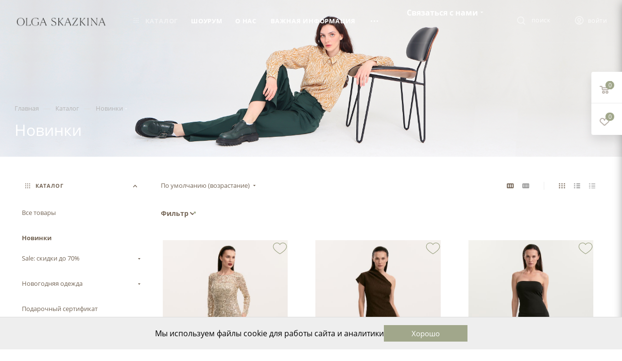

--- FILE ---
content_type: text/html; charset=UTF-8
request_url: https://skazkina.com/catalog/novinky/top_izo_lna_na_shnurovke/?oid=80748
body_size: 73281
content:
<!DOCTYPE html>
<html xmlns="http://www.w3.org/1999/xhtml" xml:lang="ru" lang="ru"  >
<head><link rel="next" href="https://skazkina.com/catalog/novinky/top_izo_lna_na_shnurovke/?oid=80748&amp;PAGEN_1=2"  />
	<title>Новинки женской одежды купить новые модные платья, юбки, брюки из коллекций 2025 в интернет-магазине Skazkina</title>
	<meta name="viewport" content="initial-scale=1.0, width=device-width" />
	<meta name="HandheldFriendly" content="true" />
	<meta name="yes" content="yes" />
	<meta name="apple-mobile-web-app-status-bar-style" content="black" />
	<meta name="SKYPE_TOOLBAR" content="SKYPE_TOOLBAR_PARSER_COMPATIBLE" />
		<meta http-equiv="Content-Type" content="text/html; charset=UTF-8" />
<meta name="keywords" content="интернет-магазин, заказать, купить" />
<meta name="description" content="В нашем интернет магазине вы можете купить новинки модной женской одежды бренда Ольга Сказкина 2025 года ✓ Новые коллекции одежды: модные платья, юбки, брюки, блузы, жакеты, рубашки для ваших стильных образов ✓ Все размеры, доставка с примеркой по Москве и России." />
<style>.bx-composite-btn {background: url(/bitrix/images/main/composite/sprite-1x.png) no-repeat right 0 #e94524;border-radius: 15px;color: #fff !important;display: inline-block;line-height: 30px;font-family: "Helvetica Neue", Helvetica, Arial, sans-serif !important;font-size: 12px !important;font-weight: bold !important;height: 31px !important;padding: 0 42px 0 17px !important;vertical-align: middle !important;text-decoration: none !important;}@media screen   and (min-device-width: 1200px)   and (max-device-width: 1600px)   and (-webkit-min-device-pixel-ratio: 2)  and (min-resolution: 192dpi) {.bx-composite-btn {background-image: url(/bitrix/images/main/composite/sprite-2x.png);background-size: 42px 124px;}}.bx-composite-btn-fixed {position: absolute;top: -45px;right: 15px;z-index: 10;}.bx-btn-white {background-position: right 0;color: #fff !important;}.bx-btn-black {background-position: right -31px;color: #000 !important;}.bx-btn-red {background-position: right -62px;color: #555 !important;}.bx-btn-grey {background-position: right -93px;color: #657b89 !important;}.bx-btn-border {border: 1px solid #d4d4d4;height: 29px !important;line-height: 29px !important;}.bx-composite-loading {display: block;width: 40px;height: 40px;background: url(/bitrix/images/main/composite/loading.gif);}</style>
<script data-skip-moving="true">(function(w, d) {var v = w.frameCacheVars = {"CACHE_MODE":"HTMLCACHE","banner":{"url":"https:\/\/www.1c-bitrix.ru\/composite\/","text":"Быстро с 1С-Битрикс","bgcolor":"#E94524","style":"white"},"storageBlocks":[],"dynamicBlocks":{"4i19eW":"68b329da9893","basketitems-component-block":"d41d8cd98f00","header-auth-block1":"d41d8cd98f00","mobile-basket-with-compare-block1":"d41d8cd98f00","header-auth-block2":"d41d8cd98f00","header-auth-block3":"d41d8cd98f00","header-basket-with-compare-block3":"d41d8cd98f00","header-auth-block4":"d41d8cd98f00","mobile-auth-block1":"d41d8cd98f00","mobile-basket-with-compare-block2":"d41d8cd98f00","viewtype-block-top":"19c75c71f5e7","viewtype-block":"1d1a95cc9d40","viewed-block":"d41d8cd98f00","8gJilP":"d41d8cd98f00","basketitems-block":"d41d8cd98f00","header-cart":"d41d8cd98f00","bottom-panel-block":"d41d8cd98f00","KtTTZg":"b86250d446e2"},"AUTO_UPDATE":true,"AUTO_UPDATE_TTL":120,"version":2};var inv = false;if (v.AUTO_UPDATE === false){if (v.AUTO_UPDATE_TTL && v.AUTO_UPDATE_TTL > 0){var lm = Date.parse(d.lastModified);if (!isNaN(lm)){var td = new Date().getTime();if ((lm + v.AUTO_UPDATE_TTL * 1000) >= td){w.frameRequestStart = false;w.preventAutoUpdate = true;return;}inv = true;}}else{w.frameRequestStart = false;w.preventAutoUpdate = true;return;}}var r = w.XMLHttpRequest ? new XMLHttpRequest() : (w.ActiveXObject ? new w.ActiveXObject("Microsoft.XMLHTTP") : null);if (!r) { return; }w.frameRequestStart = true;var m = v.CACHE_MODE; var l = w.location; var x = new Date().getTime();var q = "?bxrand=" + x + (l.search.length > 0 ? "&" + l.search.substring(1) : "");var u = l.protocol + "//" + l.host + l.pathname + q;r.open("GET", u, true);r.setRequestHeader("BX-ACTION-TYPE", "get_dynamic");r.setRequestHeader("X-Bitrix-Composite", "get_dynamic");r.setRequestHeader("BX-CACHE-MODE", m);r.setRequestHeader("BX-CACHE-BLOCKS", v.dynamicBlocks ? JSON.stringify(v.dynamicBlocks) : "");if (inv){r.setRequestHeader("BX-INVALIDATE-CACHE", "Y");}try { r.setRequestHeader("BX-REF", d.referrer || "");} catch(e) {}if (m === "APPCACHE"){r.setRequestHeader("BX-APPCACHE-PARAMS", JSON.stringify(v.PARAMS));r.setRequestHeader("BX-APPCACHE-URL", v.PAGE_URL ? v.PAGE_URL : "");}r.onreadystatechange = function() {if (r.readyState != 4) { return; }var a = r.getResponseHeader("BX-RAND");var b = w.BX && w.BX.frameCache ? w.BX.frameCache : false;if (a != x || !((r.status >= 200 && r.status < 300) || r.status === 304 || r.status === 1223 || r.status === 0)){var f = {error:true, reason:a!=x?"bad_rand":"bad_status", url:u, xhr:r, status:r.status};if (w.BX && w.BX.ready && b){BX.ready(function() {setTimeout(function(){BX.onCustomEvent("onFrameDataRequestFail", [f]);}, 0);});}w.frameRequestFail = f;return;}if (b){b.onFrameDataReceived(r.responseText);if (!w.frameUpdateInvoked){b.update(false);}w.frameUpdateInvoked = true;}else{w.frameDataString = r.responseText;}};r.send();var p = w.performance;if (p && p.addEventListener && p.getEntries && p.setResourceTimingBufferSize){var e = 'resourcetimingbufferfull';var h = function() {if (w.BX && w.BX.frameCache && w.BX.frameCache.frameDataInserted){p.removeEventListener(e, h);}else {p.setResourceTimingBufferSize(p.getEntries().length + 50);}};p.addEventListener(e, h);}})(window, document);</script>

<link href="/bitrix/css/aspro.max/notice.css?17430084083623"  rel="stylesheet" />
<link href="/bitrix/js/ui/design-tokens/dist/ui.design-tokens.css?174300839026358"  rel="stylesheet" />
<link href="/bitrix/js/ui/fonts/opensans/ui.font.opensans.css?17430083892555"  rel="stylesheet" />
<link href="/bitrix/js/main/popup/dist/main.popup.bundle.css?174300839229852"  rel="stylesheet" />
<link href="/bitrix/templates/aspro_max/components/bitrix/catalog/main/style.css?174300840660430"  rel="stylesheet" />
<link href="/bitrix/templates/aspro_max/components/bitrix/menu/left_front_catalog/style.css?17430084071579"  rel="stylesheet" />
<link href="/bitrix/components/aspro/smartseo.content.max/templates/.default/style.css?174300839980"  rel="stylesheet" />
<link href="/bitrix/templates/aspro_max/css/animation/animation_ext.css?17430084074934"  rel="stylesheet" />
<link href="/bitrix/templates/aspro_max/components/bitrix/catalog.smart.filter/main_compact_ajax/style.css?17430084071236"  rel="stylesheet" />
<link href="/bitrix/templates/aspro_max/components/bitrix/catalog.section/catalog_block/style.css?17430084072700"  rel="stylesheet" />
<link href="/bitrix/templates/aspro_max/css/fonts/commercial-type/fonts.css?1743008407338"  data-template-style="true"  rel="stylesheet" />
<link href="/bitrix/templates/aspro_max/css/fonts/open-sans/css/open-sans.min.css?17430084074518"  data-template-style="true"  rel="stylesheet" />
<link href="/bitrix/templates/aspro_max/css/blocks/dark-light-theme.css?17430084072663"  data-template-style="true"  rel="stylesheet" />
<link href="/bitrix/templates/aspro_max/css/colored.css?17430084073527"  data-template-style="true"  rel="stylesheet" />
<link href="/bitrix/templates/aspro_max/vendor/css/bootstrap.css?1743008407114216"  data-template-style="true"  rel="stylesheet" />
<link href="/bitrix/templates/aspro_max/css/styles.css?1759246172196658"  data-template-style="true"  rel="stylesheet" />
<link href="/bitrix/templates/aspro_max/css/blocks/blocks.css?174300840722025"  data-template-style="true"  rel="stylesheet" />
<link href="/bitrix/templates/aspro_max/css/blocks/common.blocks/bottom-icons-panel/bottom-icons-panel.css?17430084071978"  data-template-style="true"  rel="stylesheet" />
<link href="/bitrix/templates/aspro_max/css/blocks/common.blocks/counter-state/counter-state.css?1743008407320"  data-template-style="true"  rel="stylesheet" />
<link href="/bitrix/templates/aspro_max/css/banners.css?174300840713337"  data-template-style="true"  rel="stylesheet" />
<link href="/bitrix/templates/aspro_max/css/menu.css?174300840787422"  data-template-style="true"  rel="stylesheet" />
<link href="/bitrix/templates/aspro_max/css/catalog.css?174300840717353"  data-template-style="true"  rel="stylesheet" />
<link href="/bitrix/templates/aspro_max/css/xzoom.css?17430084074424"  data-template-style="true"  rel="stylesheet" />
<link href="/bitrix/templates/aspro_max/css/jquery.mCustomScrollbar.min.css?174300840742839"  data-template-style="true"  rel="stylesheet" />
<link href="/bitrix/templates/aspro_max/vendor/css/ripple.css?1743008407854"  data-template-style="true"  rel="stylesheet" />
<link href="/bitrix/templates/aspro_max/css/left_block_main_page.css?174300840721557"  data-template-style="true"  rel="stylesheet" />
<link href="/bitrix/templates/aspro_max/css/stores.css?174300840710775"  data-template-style="true"  rel="stylesheet" />
<link href="/bitrix/templates/aspro_max/css/yandex_map.css?17430084077688"  data-template-style="true"  rel="stylesheet" />
<link href="/bitrix/templates/aspro_max/css/buy_services.css?174300840715515"  data-template-style="true"  rel="stylesheet" />
<link href="/bitrix/templates/aspro_max/css/header_fixed.css?174300840712971"  data-template-style="true"  rel="stylesheet" />
<link href="/bitrix/templates/aspro_max/ajax/ajax.css?1743008407326"  data-template-style="true"  rel="stylesheet" />
<link href="/bitrix/templates/aspro_max/components/bitrix/breadcrumb/main/style.css?17430084072145"  data-template-style="true"  rel="stylesheet" />
<link href="/bitrix/templates/aspro_max/css/footer.css?175247918836959"  data-template-style="true"  rel="stylesheet" />
<link href="/bitrix/components/aspro/marketing.popup.max/templates/.default/style.css?17430083996229"  data-template-style="true"  rel="stylesheet" />
<link href="/bitrix/templates/aspro_max/components/custom/variable.set/cookie_notification/style.css?1743008406597"  data-template-style="true"  rel="stylesheet" />
<link href="/bitrix/components/custom/discount.time/templates/.default/style.css?17430084001990"  data-template-style="true"  rel="stylesheet" />
<link href="/bitrix/templates/aspro_max/styles.css?174300840720571"  data-template-style="true"  rel="stylesheet" />
<link href="/bitrix/templates/aspro_max/template_styles.css?1743008407488144"  data-template-style="true"  rel="stylesheet" />
<link href="/bitrix/templates/aspro_max/css/header.css?174300840731860"  data-template-style="true"  rel="stylesheet" />
<link href="/bitrix/templates/aspro_max/css/media.css?1743008407198328"  data-template-style="true"  rel="stylesheet" />
<link href="/bitrix/templates/aspro_max/css/h1-normal.css?174300840739"  data-template-style="true"  rel="stylesheet" />
<link href="/bitrix/templates/aspro_max/themes/custom_s1/theme.css?176553421955047"  data-template-style="true"  rel="stylesheet" />
<link href="/bitrix/templates/aspro_max/css/widths/width-2.css?17430084075241"  data-template-style="true"  rel="stylesheet" />
<link href="/bitrix/templates/aspro_max/css/fonts/font-1.css?17430084074816"  data-template-style="true"  rel="stylesheet" />
<link href="/bitrix/templates/aspro_max/css/custom.css?176700949824328"  data-template-style="true"  rel="stylesheet" />
<script>if(!window.BX)window.BX={};if(!window.BX.message)window.BX.message=function(mess){if(typeof mess==='object'){for(let i in mess) {BX.message[i]=mess[i];} return true;}};</script>
<script>(window.BX||top.BX).message({"JS_CORE_LOADING":"Загрузка...","JS_CORE_NO_DATA":"- Нет данных -","JS_CORE_WINDOW_CLOSE":"Закрыть","JS_CORE_WINDOW_EXPAND":"Развернуть","JS_CORE_WINDOW_NARROW":"Свернуть в окно","JS_CORE_WINDOW_SAVE":"Сохранить","JS_CORE_WINDOW_CANCEL":"Отменить","JS_CORE_WINDOW_CONTINUE":"Продолжить","JS_CORE_H":"ч","JS_CORE_M":"м","JS_CORE_S":"с","JSADM_AI_HIDE_EXTRA":"Скрыть лишние","JSADM_AI_ALL_NOTIF":"Показать все","JSADM_AUTH_REQ":"Требуется авторизация!","JS_CORE_WINDOW_AUTH":"Войти","JS_CORE_IMAGE_FULL":"Полный размер"});</script>
<script src="/bitrix/js/main/core/core.js?1743008392498479"></script>
<script>BX.Runtime.registerExtension({"name":"main.core","namespace":"BX","loaded":true});</script>
<script>BX.setJSList(["\/bitrix\/js\/main\/core\/core_ajax.js","\/bitrix\/js\/main\/core\/core_promise.js","\/bitrix\/js\/main\/polyfill\/promise\/js\/promise.js","\/bitrix\/js\/main\/loadext\/loadext.js","\/bitrix\/js\/main\/loadext\/extension.js","\/bitrix\/js\/main\/polyfill\/promise\/js\/promise.js","\/bitrix\/js\/main\/polyfill\/find\/js\/find.js","\/bitrix\/js\/main\/polyfill\/includes\/js\/includes.js","\/bitrix\/js\/main\/polyfill\/matches\/js\/matches.js","\/bitrix\/js\/ui\/polyfill\/closest\/js\/closest.js","\/bitrix\/js\/main\/polyfill\/fill\/main.polyfill.fill.js","\/bitrix\/js\/main\/polyfill\/find\/js\/find.js","\/bitrix\/js\/main\/polyfill\/matches\/js\/matches.js","\/bitrix\/js\/main\/polyfill\/core\/dist\/polyfill.bundle.js","\/bitrix\/js\/main\/core\/core.js","\/bitrix\/js\/main\/polyfill\/intersectionobserver\/js\/intersectionobserver.js","\/bitrix\/js\/main\/lazyload\/dist\/lazyload.bundle.js","\/bitrix\/js\/main\/polyfill\/core\/dist\/polyfill.bundle.js","\/bitrix\/js\/main\/parambag\/dist\/parambag.bundle.js"]);
</script>
<script>BX.Runtime.registerExtension({"name":"ui.dexie","namespace":"BX.Dexie3","loaded":true});</script>
<script>BX.Runtime.registerExtension({"name":"ls","namespace":"window","loaded":true});</script>
<script>BX.Runtime.registerExtension({"name":"fx","namespace":"window","loaded":true});</script>
<script>BX.Runtime.registerExtension({"name":"fc","namespace":"window","loaded":true});</script>
<script>BX.Runtime.registerExtension({"name":"pull.protobuf","namespace":"BX","loaded":true});</script>
<script>BX.Runtime.registerExtension({"name":"rest.client","namespace":"window","loaded":true});</script>
<script>(window.BX||top.BX).message({"pull_server_enabled":"N","pull_config_timestamp":0,"shared_worker_allowed":"Y","pull_guest_mode":"N","pull_guest_user_id":0,"pull_worker_mtime":1743008396});(window.BX||top.BX).message({"PULL_OLD_REVISION":"Для продолжения корректной работы с сайтом необходимо перезагрузить страницу."});</script>
<script>BX.Runtime.registerExtension({"name":"pull.client","namespace":"BX","loaded":true});</script>
<script>BX.Runtime.registerExtension({"name":"pull","namespace":"window","loaded":true});</script>
<script>(window.BX||top.BX).message({"NOTICE_ADDED2CART":"В корзине","NOTICE_CLOSE":"Закрыть","NOTICE_MORE":"и ещё #COUNT# #PRODUCTS#","NOTICE_PRODUCT0":"товаров","NOTICE_PRODUCT1":"товар","NOTICE_PRODUCT2":"товара","NOTICE_ADDED2DELAY":"В отложенных","NOTICE_ADDED2COMPARE":"В сравнении"});</script>
<script>BX.Runtime.registerExtension({"name":"aspro_notice","namespace":"window","loaded":true});</script>
<script>BX.Runtime.registerExtension({"name":"ui.design-tokens","namespace":"window","loaded":true});</script>
<script>BX.Runtime.registerExtension({"name":"ui.fonts.opensans","namespace":"window","loaded":true});</script>
<script>BX.Runtime.registerExtension({"name":"main.popup","namespace":"BX.Main","loaded":true});</script>
<script>BX.Runtime.registerExtension({"name":"popup","namespace":"window","loaded":true});</script>
<script type="extension/settings" data-extension="currency.currency-core">{"region":"ru"}</script>
<script>BX.Runtime.registerExtension({"name":"currency.currency-core","namespace":"BX.Currency","loaded":true});</script>
<script>BX.Runtime.registerExtension({"name":"currency","namespace":"window","loaded":true});</script>
<script>BX.Runtime.registerExtension({"name":"aspro_animation_ext","namespace":"window","loaded":true});</script>
<script>(window.BX||top.BX).message({"LANGUAGE_ID":"ru","FORMAT_DATE":"DD.MM.YYYY","FORMAT_DATETIME":"DD.MM.YYYY HH:MI:SS","COOKIE_PREFIX":"BITRIX_DEV","SERVER_TZ_OFFSET":"-18000","UTF_MODE":"Y","SITE_ID":"s1","SITE_DIR":"\/"});</script>

<script src="/bitrix/js/ui/dexie/dist/dexie3.bundle.js?1743008390187520"></script>
<script src="/bitrix/js/main/core/core_ls.js?17430083924201"></script>
<script src="/bitrix/js/main/core/core_fx.js?174300839216888"></script>
<script src="/bitrix/js/main/core/core_frame_cache.js?174300839216944"></script>
<script src="/bitrix/js/pull/protobuf/protobuf.js?1743008396274055"></script>
<script src="/bitrix/js/pull/protobuf/model.js?174300839670928"></script>
<script src="/bitrix/js/rest/client/rest.client.js?174300839617414"></script>
<script src="/bitrix/js/pull/client/pull.client.js?174300839683600"></script>
<script src="/bitrix/js/main/ajax.js?174300839235509"></script>
<script src="/bitrix/js/aspro.max/notice.js?174300839624332"></script>
<script src="/bitrix/js/main/popup/dist/main.popup.bundle.js?1743008392117175"></script>
<script src="/bitrix/js/currency/currency-core/dist/currency-core.bundle.js?17430083978800"></script>
<script src="/bitrix/js/currency/core_currency.js?17430083971181"></script>
<script>
					(function () {
						"use strict";
						var counter = function ()
						{
							var cookie = (function (name) {
								var parts = ("; " + document.cookie).split("; " + name + "=");
								if (parts.length == 2) {
									try {return JSON.parse(decodeURIComponent(parts.pop().split(";").shift()));}
									catch (e) {}
								}
							})("BITRIX_CONVERSION_CONTEXT_s1");
							if (cookie && cookie.EXPIRE >= BX.message("SERVER_TIME"))
								return;
							var request = new XMLHttpRequest();
							request.open("POST", "/bitrix/tools/conversion/ajax_counter.php", true);
							request.setRequestHeader("Content-type", "application/x-www-form-urlencoded");
							request.send(
								"SITE_ID="+encodeURIComponent("s1")+
								"&sessid="+encodeURIComponent(BX.bitrix_sessid())+
								"&HTTP_REFERER="+encodeURIComponent(document.referrer)
							);
						};
						if (window.frameRequestStart === true)
							BX.addCustomEvent("onFrameDataReceived", counter);
						else
							BX.ready(counter);
					})();
				</script>
<script data-skip-moving="true">
mindbox = window.mindbox || function() { mindbox.queue.push(arguments); };
mindbox.queue = mindbox.queue || [];
mindbox('create', {
    endpointId: 'skazkina.com'
});</script>
<script data-skip-moving="true" src="https://api.mindbox.ru/scripts/v1/tracker.js" async></script>
<script>BX.message({'PHONE':'Телефон','FAST_VIEW':'Быстрый просмотр','TABLES_SIZE_TITLE':'Подбор размера','SOCIAL':'Социальные сети','DESCRIPTION':'Описание магазина','ITEMS':'Товары','LOGO':'Логотип','REGISTER_INCLUDE_AREA':'Текст о регистрации','AUTH_INCLUDE_AREA':'Текст об авторизации','FRONT_IMG':'Изображение компании','EMPTY_CART':'пуста','CATALOG_VIEW_MORE':'... Показать все','CATALOG_VIEW_LESS':'... Свернуть','JS_REQUIRED':'Заполните это поле','JS_FORMAT':'Неверный формат','JS_FILE_EXT':'Недопустимое расширение файла','JS_PASSWORD_COPY':'Пароли не совпадают','JS_PASSWORD_LENGTH':'Минимум 6 символов','JS_ERROR':'Неверно заполнено поле','JS_FILE_SIZE':'Максимальный размер 5мб','JS_FILE_BUTTON_NAME':'Выберите файл','JS_FILE_DEFAULT':'Прикрепите файл','JS_DATE':'Некорректная дата','JS_DATETIME':'Некорректная дата/время','JS_REQUIRED_LICENSES':'Согласитесь с условиями','JS_REQUIRED_OFFER':'Согласитесь с условиями','LICENSE_PROP':'Согласие на обработку персональных данных','LOGIN_LEN':'Введите минимум {0} символа','FANCY_CLOSE':'Закрыть','FANCY_NEXT':'Следующий','FANCY_PREV':'Предыдущий','TOP_AUTH_REGISTER':'Регистрация','CALLBACK':'Заказать звонок','ASK':'Задать вопрос','REVIEW':'Оставить отзыв','S_CALLBACK':'Заказать звонок','UNTIL_AKC':'До конца акции','TITLE_QUANTITY_BLOCK':'Остаток','TITLE_QUANTITY':'шт','TOTAL_SUMM_ITEM':'Общая стоимость ','SUBSCRIBE_SUCCESS':'Вы успешно подписались','RECAPTCHA_TEXT':'Подтвердите, что вы не робот','JS_RECAPTCHA_ERROR':'Пройдите проверку','COUNTDOWN_SEC':'сек','COUNTDOWN_MIN':'мин','COUNTDOWN_HOUR':'час','COUNTDOWN_DAY0':'дн','COUNTDOWN_DAY1':'дн','COUNTDOWN_DAY2':'дн','COUNTDOWN_WEAK0':'Недель','COUNTDOWN_WEAK1':'Неделя','COUNTDOWN_WEAK2':'Недели','COUNTDOWN_MONTH0':'Месяцев','COUNTDOWN_MONTH1':'Месяц','COUNTDOWN_MONTH2':'Месяца','COUNTDOWN_YEAR0':'Лет','COUNTDOWN_YEAR1':'Год','COUNTDOWN_YEAR2':'Года','COUNTDOWN_COMPACT_SEC':'с','COUNTDOWN_COMPACT_MIN':'м','COUNTDOWN_COMPACT_HOUR':'ч','COUNTDOWN_COMPACT_DAY':'д','COUNTDOWN_COMPACT_WEAK':'н','COUNTDOWN_COMPACT_MONTH':'м','COUNTDOWN_COMPACT_YEAR0':'л','COUNTDOWN_COMPACT_YEAR1':'г','CATALOG_PARTIAL_BASKET_PROPERTIES_ERROR':'Заполнены не все свойства у добавляемого товара','CATALOG_EMPTY_BASKET_PROPERTIES_ERROR':'Выберите свойства товара, добавляемые в корзину в параметрах компонента','CATALOG_ELEMENT_NOT_FOUND':'Элемент не найден','ERROR_ADD2BASKET':'Ошибка добавления товара в корзину','CATALOG_SUCCESSFUL_ADD_TO_BASKET':'Успешное добавление товара в корзину','ERROR_BASKET_TITLE':'Ошибка корзины','ERROR_BASKET_PROP_TITLE':'Выберите свойства, добавляемые в корзину','ERROR_BASKET_BUTTON':'Выбрать','BASKET_TOP':'Корзина в шапке','ERROR_ADD_DELAY_ITEM':'Ошибка отложенной корзины','VIEWED_TITLE':'Ранее вы смотрели','VIEWED_BEFORE':'Ранее вы смотрели','BEST_TITLE':'Лучшие предложения','CT_BST_SEARCH_BUTTON':'Поиск','CT_BST_SEARCH2_BUTTON':'Найти','BASKET_PRINT_BUTTON':'Распечатать','BASKET_CLEAR_ALL_BUTTON':'Очистить','BASKET_QUICK_ORDER_BUTTON':'Быстрый заказ','BASKET_CONTINUE_BUTTON':'Продолжить покупки','BASKET_ORDER_BUTTON':'Оформить заказ','SHARE_BUTTON':'Поделиться','BASKET_CHANGE_TITLE':'Ваш заказ','BASKET_CHANGE_LINK':'Изменить','MORE_INFO_SKU':'Купить','FROM':'от','BEFORE':'до','TITLE_BLOCK_VIEWED_NAME':'Ранее вы смотрели','T_BASKET':'Корзина','FILTER_EXPAND_VALUES':'Показать все','FILTER_HIDE_VALUES':'Свернуть','FULL_ORDER':'Полный заказ','CUSTOM_COLOR_CHOOSE':'Выбрать','CUSTOM_COLOR_CANCEL':'Отмена','S_MOBILE_MENU':'Меню','MAX_T_MENU_BACK':'Назад','MAX_T_MENU_CALLBACK':'Обратная связь','MAX_T_MENU_CONTACTS_TITLE':'Будьте на связи','SEARCH_TITLE':'Поиск','SOCIAL_TITLE':'Оставайтесь на связи','HEADER_SCHEDULE':'Время работы','SEO_TEXT':'SEO описание','COMPANY_IMG':'Картинка компании','COMPANY_TEXT':'Описание компании','CONFIG_SAVE_SUCCESS':'Настройки сохранены','CONFIG_SAVE_FAIL':'Ошибка сохранения настроек','ITEM_ECONOMY':'Экономия','ITEM_ARTICLE':'Артикул: ','JS_FORMAT_ORDER':'имеет неверный формат','JS_BASKET_COUNT_TITLE':'В корзине товаров на SUMM','POPUP_VIDEO':'Видео','POPUP_GIFT_TEXT':'Нашли что-то особенное? Намекните другу о подарке!','ORDER_FIO_LABEL':'Ф.И.О.','ORDER_PHONE_LABEL':'Телефон','ORDER_REGISTER_BUTTON':'Регистрация','PRICES_TYPE':'Варианты цен','FILTER_HELPER_VALUES':' знач.','SHOW_MORE_SCU_MAIN':'Еще #COUNT#','SHOW_MORE_SCU_1':'предложение','SHOW_MORE_SCU_2':'предложения','SHOW_MORE_SCU_3':'предложений','PARENT_ITEM_NOT_FOUND':'Не найден основной товар для услуги в корзине. Обновите страницу и попробуйте снова.'})</script>
<meta name="theme-color" content="#a1a78b">
<style>:root{--theme-base-color: #a1a78b;--theme-base-opacity-color: #a1a78b1a;--theme-base-color-hue:73;--theme-base-color-saturation:14%;--theme-base-color-lightness:60%;--theme-lightness-hover-diff:%}</style>
<script data-skip-moving="true">window.lazySizesConfig = window.lazySizesConfig || {};lazySizesConfig.loadMode = 1;lazySizesConfig.expand = 200;lazySizesConfig.expFactor = 1;lazySizesConfig.hFac = 0.1;window.lazySizesConfig.lazyClass = "lazy";</script>
<script src="/bitrix/templates/aspro_max/js/lazysizes.min.js" data-skip-moving="true" defer=""></script>
<script src="/bitrix/templates/aspro_max/js/ls.unveilhooks.min.js" data-skip-moving="true" defer=""></script>
<link href="/bitrix/templates/aspro_max/css/print.css?174300840723580" data-template-style="true" rel="stylesheet" media="print">
					<script data-skip-moving="true" src="/bitrix/js/aspro.max/jquery-2.1.3.min.js"></script>
					<script data-skip-moving="true" src="/bitrix/templates/aspro_max/js/speed.min.js?=1743008406"></script>
<link rel="shortcut icon" href="/favicon.png" type="image/png" />
<link rel="apple-touch-icon" sizes="180x180" href="/upload/CMax/cc1/tecit10yhox02yxxv1nkppsw7l4qdt5y.png" />
<meta property="ya:interaction" content="XML_FORM" />
<meta property="ya:interaction:url" content="https://skazkina.com/catalog/novinky/top_izo_lna_na_shnurovke/?oid=80748&mode=xml" />
<meta property="og:image" content="https://skazkina.com:443/upload/iblock/a24/b02owubm172cz8vn1t2803tc59wqdz4i.png" />
<link rel="image_src" href="https://skazkina.com:443/upload/iblock/a24/b02owubm172cz8vn1t2803tc59wqdz4i.png"  />
<meta property="og:title" content="Новинки женской одежды купить новые модные платья, юбки, брюки из коллекций 2025 в интернет-магазине Skazkina" />
<meta property="og:type" content="website" />
<meta property="og:url" content="https://skazkina.com:443/catalog/novinky/top_izo_lna_na_shnurovke/?oid=80748" />
<meta property="og:description" content="В нашем интернет магазине вы можете купить новинки модной женской одежды бренда Ольга Сказкина 2025 года ✓ Новые коллекции одежды: модные платья, юбки, брюки, блузы, жакеты, рубашки для ваших стильных образов ✓ Все размеры, доставка с примеркой по Москве и России." />

<script src="/bitrix/templates/aspro_max/js/swipe-events.js?17430084065255"></script>
<script src="/bitrix/templates/aspro_max/js/observer.js?17430084067026"></script>
<script src="/bitrix/templates/aspro_max/js/jquery.actual.min.js?17430084061251"></script>
<script src="/bitrix/templates/aspro_max/js/jqModal.js?174300840611178"></script>
<script src="/bitrix/templates/aspro_max/vendor/js/bootstrap.js?174300840727908"></script>
<script src="/bitrix/templates/aspro_max/vendor/js/jquery.appear.js?17430084073188"></script>
<script src="/bitrix/templates/aspro_max/vendor/js/ripple.js?17430084074702"></script>
<script src="/bitrix/templates/aspro_max/vendor/js/velocity/velocity.js?174300840744791"></script>
<script src="/bitrix/templates/aspro_max/vendor/js/velocity/velocity.ui.js?174300840713257"></script>
<script src="/bitrix/templates/aspro_max/js/browser.js?17430084061032"></script>
<script src="/bitrix/templates/aspro_max/js/jquery.uniform.min.js?17430084068308"></script>
<script src="/bitrix/templates/aspro_max/vendor/js/sticky-sidebar.js?174300840725989"></script>
<script src="/bitrix/templates/aspro_max/js/jquery.validate.min.js?174300840622257"></script>
<script src="/bitrix/templates/aspro_max/js/jquery.inputmask.bundle.min.js?174300840670933"></script>
<script src="/bitrix/templates/aspro_max/js/jquery.easing.1.3.js?17430084068095"></script>
<script src="/bitrix/templates/aspro_max/js/equalize.min.js?1743008406588"></script>
<script src="/bitrix/templates/aspro_max/js/jquery.alphanumeric.js?17430084061972"></script>
<script src="/bitrix/templates/aspro_max/js/jquery.cookie.js?17430084063066"></script>
<script src="/bitrix/templates/aspro_max/js/jquery.plugin.min.js?17430084063181"></script>
<script src="/bitrix/templates/aspro_max/js/jquery.countdown.min.js?174300840613137"></script>
<script src="/bitrix/templates/aspro_max/js/jquery.countdown-ru.js?17430084061885"></script>
<script src="/bitrix/templates/aspro_max/js/jquery.ikSelect.js?174300840632083"></script>
<script src="/bitrix/templates/aspro_max/js/jquery.mobile.custom.touch.min.js?17430084067784"></script>
<script src="/bitrix/templates/aspro_max/js/jquery.dotdotdot.js?17430084065908"></script>
<script src="/bitrix/templates/aspro_max/js/rating_likes.js?174300840610797"></script>
<script src="/bitrix/templates/aspro_max/js/buy_services.js?17430084065835"></script>
<script src="/bitrix/templates/aspro_max/js/xzoom.js?174300840629854"></script>
<script src="/bitrix/templates/aspro_max/js/mobile.js?174300840619940"></script>
<script src="/bitrix/templates/aspro_max/js/jquery.mousewheel.min.js?17430084062609"></script>
<script src="/bitrix/templates/aspro_max/js/jquery.mCustomScrollbar.js?174300840694214"></script>
<script src="/bitrix/templates/aspro_max/js/scrollTabs.js?174300840612625"></script>
<script src="/bitrix/templates/aspro_max/js/main.js?1766592659380195"></script>
<script src="/bitrix/templates/aspro_max/js/blocks/blocks.js?174300840612771"></script>
<script src="/bitrix/components/bitrix/search.title/script.js?174300840110542"></script>
<script src="/bitrix/templates/aspro_max/components/bitrix/search.title/mega_menu/script.js?174300840610313"></script>
<script src="/bitrix/templates/aspro_max/components/bitrix/menu/top/script.js?174300840736"></script>
<script src="/bitrix/templates/aspro_max/components/bitrix/news.list/banners/script.js?174300840686"></script>
<script src="/bitrix/components/aspro/developer.max/templates/.default/script.js?17430083993834"></script>
<script src="/bitrix/components/aspro/marketing.popup.max/templates/.default/script.js?17430083991756"></script>
<script src="/bitrix/templates/aspro_max/components/bitrix/search.title/fixed/script.js?174300840610264"></script>
<script src="/bitrix/templates/aspro_max/components/custom/variable.set/cookie_notification/script.js?1743008406913"></script>
<script src="/bitrix/components/custom/discount.time/templates/.default/script.js?17430084001811"></script>
<script src="/bitrix/templates/aspro_max/js/custom.js?17661671179459"></script>
<script src="/bitrix/templates/aspro_max/components/bitrix/catalog/main/script.js?174300840619917"></script>
<script src="/bitrix/components/aspro/smartseo.tags.max/templates/.default/script.js?17430083992569"></script>
<script src="/bitrix/templates/aspro_max/components/bitrix/news.list/landings_list/script.js?17430084062516"></script>
<script src="/bitrix/templates/aspro_max/js/jquery.history.js?174300840621571"></script>
<script src="/bitrix/templates/aspro_max/components/bitrix/menu/left_front_catalog/script.js?1743008407583"></script>
<script src="/bitrix/templates/aspro_max/components/bitrix/catalog.smart.filter/main_compact_ajax/script.js?174300840742132"></script>
<script src="/bitrix/templates/aspro_max/components/bitrix/catalog.section/catalog_block/script.js?17430084078610"></script>
<script>var _ba = _ba || []; _ba.push(["aid", "32c2a4d7008e8b076863dba4f62445ec"]); _ba.push(["host", "skazkina.com"]); (function() {var ba = document.createElement("script"); ba.type = "text/javascript"; ba.async = true;ba.src = (document.location.protocol == "https:" ? "https://" : "http://") + "bitrix.info/ba.js";var s = document.getElementsByTagName("script")[0];s.parentNode.insertBefore(ba, s);})();</script>

<!-- Top.Mail.Ru counter -->
<script>
var _tmr = window._tmr || (window._tmr = []);
_tmr.push({id: "3329534", type: "pageView", start: (new Date()).getTime()});
(function (d, w, id) {
  if (d.getElementById(id)) return;
  var ts = d.createElement("script"); ts.type = "text/javascript"; ts.async = true; ts.id = id;
  ts.src = "https://top-fwz1.mail.ru/js/code.js";
  var f = function () {var s = d.getElementsByTagName("script")[0]; s.parentNode.insertBefore(ts, s);};
  if (w.opera == "[object Opera]") { d.addEventListener("DOMContentLoaded", f, false); } else { f(); }
})(document, window, "tmr-code");
</script>
<noscript><div><img data-lazyload class="lazy" src="[data-uri]" data-src="https://top-fwz1.mail.ru/counter?id=3329534;js=na" style="position:absolute;left:-9999px;" alt="Top.Mail.Ru" /></div></noscript>
<!-- /Top.Mail.Ru counter -->
<meta name="google-site-verification" content="sJ0_-Po50IYI2LcjQ6XN61E5VnBmYQIlIuxcQER0nHg" />
</head>
<body class=" site_s1  fill_bg_n catalog-delayed-btn-Y theme-light" id="main" data-site="/">
		
	<div id="panel"></div>
	<div id="bxdynamic_4i19eW_start" style="display:none"></div>
<div id="bxdynamic_4i19eW_end" style="display:none"></div>				<div id="bxdynamic_basketitems-component-block_start" style="display:none"></div><div id="bxdynamic_basketitems-component-block_end" style="display:none"></div>						<div class="cd-modal-bg"></div>
		<script data-skip-moving="true">var solutionName = 'arMaxOptions';</script>
		<script src="/bitrix/templates/aspro_max/js/setTheme.php?site_id=s1&site_dir=/" data-skip-moving="true"></script>
		<script>window.onload=function(){window.basketJSParams = window.basketJSParams || [];window.dataLayer = window.dataLayer || [];}
		BX.message({'MIN_ORDER_PRICE_TEXT':'<b>Минимальная сумма заказа #PRICE#<\/b><br/>Пожалуйста, добавьте еще товаров в корзину','LICENSES_TEXT':'Я согласен на <a href=\"/include/licenses_detail.php\" target=\"_blank\">обработку персональных данных<\/a>','OFFER_TEXT':'Согласен с <a href=\"/include/offer_detail.php\" target=\"_blank\">публичной офертой<\/a>'});
		arAsproOptions.PAGES.FRONT_PAGE = window[solutionName].PAGES.FRONT_PAGE = "";arAsproOptions.PAGES.BASKET_PAGE = window[solutionName].PAGES.BASKET_PAGE = "";arAsproOptions.PAGES.ORDER_PAGE = window[solutionName].PAGES.ORDER_PAGE = "";arAsproOptions.PAGES.PERSONAL_PAGE = window[solutionName].PAGES.PERSONAL_PAGE = "";arAsproOptions.PAGES.CATALOG_PAGE = window[solutionName].PAGES.CATALOG_PAGE = "1";</script>
		<div class="wrapper1  header_bglight wides_menu has-secion-banner light-menu-color with_left_block  catalog_page basket_fly fly2 basket_fill_WHITE side_LEFT block_side_WIDE catalog_icons_N banner_auto  mheader-v1 header-v20 header-font-lower_N regions_N title_position_LEFT fill_ footer-v1 front-vindex1 mfixed_Y mfixed_view_always title-v2 lazy_Y with_phones compact-catalog dark-hover-overlay vertical-catalog-img landing-slider big-banners-mobile-slider bottom-icons-panel-Y compact-breadcrumbs-Y catalog-delayed-btn-Y  ">

<div class="mega_fixed_menu scrollblock">
	<div class="maxwidth-theme">
		<svg class="svg svg-close" width="14" height="14" viewBox="0 0 14 14">
		  <path data-name="Rounded Rectangle 568 copy 16" d="M1009.4,953l5.32,5.315a0.987,0.987,0,0,1,0,1.4,1,1,0,0,1-1.41,0L1008,954.4l-5.32,5.315a0.991,0.991,0,0,1-1.4-1.4L1006.6,953l-5.32-5.315a0.991,0.991,0,0,1,1.4-1.4l5.32,5.315,5.31-5.315a1,1,0,0,1,1.41,0,0.987,0.987,0,0,1,0,1.4Z" transform="translate(-1001 -946)"></path>
		</svg>
		<i class="svg svg-close mask arrow"></i>
		<div class="row">
			<div class="col-md-9">
				<div class="left_menu_block">
					<div class="logo_block flexbox flexbox--row align-items-normal">
						<div class="logo">
							<a href="/"><img src="/upload/CMax/20f/v9naccwsb0znhfqd16oqehi327kb6zpf.png" alt="Официальный сайт дизайнера Ольги Сказкиной. Интернет-магазин | Skazkina" title="Официальный сайт дизайнера Ольги Сказкиной. Интернет-магазин | Skazkina" data-src="" /></a>						</div>
						<div class="top-description addr">
													</div>
					</div>
					<div class="search_block">
						<div class="search_wrap">
							<div class="search-block">
												<div class="search-wrapper">
				<div id="title-search_mega_menu">
					<form action="/catalog/" class="search">
						<div class="search-input-div">
							<input class="search-input" id="title-search-input_mega_menu" type="text" name="q" value="" placeholder="Поиск" size="20" maxlength="50" autocomplete="off" />
						</div>
						<div class="search-button-div">
							<button class="btn btn-search" type="submit" name="s" value="Найти"><i class="svg inline  svg-inline-search2" aria-hidden="true" ><svg class="" width="17" height="17" viewBox="0 0 17 17" aria-hidden="true"><path class="cls-1" d="M16.709,16.719a1,1,0,0,1-1.412,0l-3.256-3.287A7.475,7.475,0,1,1,15,7.5a7.433,7.433,0,0,1-1.549,4.518l3.258,3.289A1,1,0,0,1,16.709,16.719ZM7.5,2A5.5,5.5,0,1,0,13,7.5,5.5,5.5,0,0,0,7.5,2Z"></path></svg></i></button>
							<span class="close-block inline-search-hide"><span class="svg svg-close close-icons"></span></span>
						</div>
					</form>
				</div>
			</div>
	<script>
	var jsControl = new JCTitleSearch3({
		//'WAIT_IMAGE': '/bitrix/themes/.default/images/wait.gif',
		'AJAX_PAGE' : '/catalog/novinky/top_izo_lna_na_shnurovke/?oid=80748',
		'CONTAINER_ID': 'title-search_mega_menu',
		'INPUT_ID': 'title-search-input_mega_menu',
		'INPUT_ID_TMP': 'title-search-input_mega_menu',
		'MIN_QUERY_LEN': 2
	});
</script>							</div>
						</div>
					</div>
										<!-- noindex -->

	<div class="burger_menu_wrapper">
		
			<div class="top_link_wrapper">
				<div class="menu-item dropdown catalog wide_menu   active">
					<div class="wrap">
						<a class="dropdown-toggle" href="/catalog/">
							<div class="link-title color-theme-hover">
																	<i class="svg inline  svg-inline-icon_catalog" aria-hidden="true" ><svg xmlns="http://www.w3.org/2000/svg" width="10" height="10" viewBox="0 0 10 10"><path  data-name="Rounded Rectangle 969 copy 7" class="cls-1" d="M644,76a1,1,0,1,1-1,1A1,1,0,0,1,644,76Zm4,0a1,1,0,1,1-1,1A1,1,0,0,1,648,76Zm4,0a1,1,0,1,1-1,1A1,1,0,0,1,652,76Zm-8,4a1,1,0,1,1-1,1A1,1,0,0,1,644,80Zm4,0a1,1,0,1,1-1,1A1,1,0,0,1,648,80Zm4,0a1,1,0,1,1-1,1A1,1,0,0,1,652,80Zm-8,4a1,1,0,1,1-1,1A1,1,0,0,1,644,84Zm4,0a1,1,0,1,1-1,1A1,1,0,0,1,648,84Zm4,0a1,1,0,1,1-1,1A1,1,0,0,1,652,84Z" transform="translate(-643 -76)"/></svg></i>																Каталог							</div>
						</a>
													<span class="tail"></span>
							<div class="burger-dropdown-menu row">
								<div class="menu-wrapper" >
									
																														<div class="col-md-4   ">
																						<a href="/catalog/vse_tovary/" class="color-theme-hover" title="Все товары">
												<span class="name option-font-bold">Все товары</span>
											</a>
																					</div>
									
																														<div class="col-md-4  active ">
																						<a href="/catalog/novinky/" class="color-theme-hover" title="Новинки">
												<span class="name option-font-bold">Новинки</span>
											</a>
																					</div>
									
																														<div class="col-md-4 dropdown-submenu  ">
																						<a href="/catalog/sale_skidki_70/" class="color-theme-hover" title="Sale: скидки до 70%">
												<span class="name option-font-bold">Sale: скидки до 70%</span>
											</a>
																								<div class="burger-dropdown-menu toggle_menu">
																																									<div class="menu-item   ">
															<a href="/catalog/sale_skidki_70/razmer_40/" title="Размер 40">
																<span class="name color-theme-hover">Размер 40</span>
															</a>
																													</div>
																																									<div class="menu-item   ">
															<a href="/catalog/sale_skidki_70/razmer_42/" title="Размер 42">
																<span class="name color-theme-hover">Размер 42</span>
															</a>
																													</div>
																																									<div class="menu-item   ">
															<a href="/catalog/sale_skidki_70/razmer_44/" title="Размер 44">
																<span class="name color-theme-hover">Размер 44</span>
															</a>
																													</div>
																																									<div class="menu-item   ">
															<a href="/catalog/sale_skidki_70/razmer_46/" title="Размер 46">
																<span class="name color-theme-hover">Размер 46</span>
															</a>
																													</div>
																																									<div class="menu-item   ">
															<a href="/catalog/sale_skidki_70/razmer_48/" title="Размер 48">
																<span class="name color-theme-hover">Размер 48</span>
															</a>
																													</div>
																																									<div class="menu-item   ">
															<a href="/catalog/sale_skidki_70/razmer_50/" title="Размер 50">
																<span class="name color-theme-hover">Размер 50</span>
															</a>
																													</div>
																																									<div class="menu-item   ">
															<a href="/catalog/sale_skidki_70/razmer_52/" title="Размер 52">
																<span class="name color-theme-hover">Размер 52</span>
															</a>
																													</div>
																																									<div class="menu-item   ">
															<a href="/catalog/sale_skidki_70/razmer_54/" title="Размер 54+">
																<span class="name color-theme-hover">Размер 54+</span>
															</a>
																													</div>
																									</div>
																					</div>
									
																														<div class="col-md-4 dropdown-submenu  ">
																						<a href="/catalog/novogodnyaya_kollektsiya_/" class="color-theme-hover" title="Новогодняя одежда">
												<span class="name option-font-bold">Новогодняя одежда</span>
											</a>
																								<div class="burger-dropdown-menu toggle_menu">
																																									<div class="menu-item   ">
															<a href="/catalog/novogodnyaya_kollektsiya_/platya/" title="Платья и костюмы">
																<span class="name color-theme-hover">Платья и костюмы</span>
															</a>
																													</div>
																																									<div class="menu-item   ">
															<a href="/catalog/novogodnyaya_kollektsiya_/yubki__/" title="Юбки">
																<span class="name color-theme-hover">Юбки</span>
															</a>
																													</div>
																																									<div class="menu-item   ">
															<a href="/catalog/novogodnyaya_kollektsiya_/topy__/" title="Топы">
																<span class="name color-theme-hover">Топы</span>
															</a>
																													</div>
																																									<div class="menu-item   ">
															<a href="/catalog/novogodnyaya_kollektsiya_/bryuki__/" title="Брюки">
																<span class="name color-theme-hover">Брюки</span>
															</a>
																													</div>
																									</div>
																					</div>
									
																														<div class="col-md-4   ">
																						<a href="/catalog/podarochnyy_sertifikat/" class="color-theme-hover" title="Подарочный сертификат">
												<span class="name option-font-bold">Подарочный сертификат</span>
											</a>
																					</div>
									
																														<div class="col-md-4 dropdown-submenu  ">
																						<a href="/catalog/platia/" class="color-theme-hover" title="Платья">
												<span class="name option-font-bold">Платья</span>
											</a>
																								<div class="burger-dropdown-menu toggle_menu">
																																									<div class="menu-item   ">
															<a href="/catalog/platia/povsednevnye-platya/" title="Повседневные платья">
																<span class="name color-theme-hover">Повседневные платья</span>
															</a>
																													</div>
																																									<div class="menu-item   ">
															<a href="/catalog/platia/ofisnye_platya/" title="Офисные платья">
																<span class="name color-theme-hover">Офисные платья</span>
															</a>
																													</div>
																																									<div class="menu-item   ">
															<a href="/catalog/platia/koktelnie_platia/" title="Вечерние и коктейльные платья">
																<span class="name color-theme-hover">Вечерние и коктейльные платья</span>
															</a>
																													</div>
																																									<div class="menu-item   ">
															<a href="/catalog/platia/platya_iz_ekologichnykh_materialov/" title="Платья из экологичных материалов">
																<span class="name color-theme-hover">Платья из экологичных материалов</span>
															</a>
																													</div>
																									</div>
																					</div>
									
																														<div class="col-md-4 dropdown-submenu  ">
																						<a href="/catalog/biznes_stayl/" class="color-theme-hover" title="Деловые костюмы">
												<span class="name option-font-bold">Деловые костюмы</span>
											</a>
																								<div class="burger-dropdown-menu toggle_menu">
																																									<div class="menu-item   ">
															<a href="/catalog/biznes_stayl/zhakety/" title="Жакеты">
																<span class="name color-theme-hover">Жакеты</span>
															</a>
																													</div>
																																									<div class="menu-item   ">
															<a href="/catalog/biznes_stayl/bryuki/" title="Брюки ">
																<span class="name color-theme-hover">Брюки </span>
															</a>
																													</div>
																																									<div class="menu-item   ">
															<a href="/catalog/biznes_stayl/yubki/" title="Юбки ">
																<span class="name color-theme-hover">Юбки </span>
															</a>
																													</div>
																																									<div class="menu-item   ">
															<a href="/catalog/biznes_stayl/bluzy_i_rubashki/" title="Блузы и рубашки ">
																<span class="name color-theme-hover">Блузы и рубашки </span>
															</a>
																													</div>
																																									<div class="menu-item   ">
															<a href="/catalog/biznes_stayl/kostyumy_del_kost_/" title="Костюмы ">
																<span class="name color-theme-hover">Костюмы </span>
															</a>
																													</div>
																																									<div class="menu-item   ">
															<a href="/catalog/biznes_stayl/zhilety/" title="Жилеты">
																<span class="name color-theme-hover">Жилеты</span>
															</a>
																													</div>
																									</div>
																					</div>
									
																														<div class="col-md-4 dropdown-submenu  ">
																						<a href="/catalog/odezhda_dlya_otdyha/" class="color-theme-hover" title="Одежда для отдыха">
												<span class="name option-font-bold">Одежда для отдыха</span>
											</a>
																								<div class="burger-dropdown-menu toggle_menu">
																																									<div class="menu-item   ">
															<a href="/catalog/odezhda_dlya_otdyha/zhakety_casual/" title="Жакеты">
																<span class="name color-theme-hover">Жакеты</span>
															</a>
																													</div>
																																									<div class="menu-item   ">
															<a href="/catalog/odezhda_dlya_otdyha/futbolki_i_topy_/" title="Футболки, топы, водолазки">
																<span class="name color-theme-hover">Футболки, топы, водолазки</span>
															</a>
																													</div>
																																									<div class="menu-item   ">
															<a href="/catalog/odezhda_dlya_otdyha/tolstovki_i_svitshoty/" title="Толстовки и свитшоты">
																<span class="name color-theme-hover">Толстовки и свитшоты</span>
															</a>
																													</div>
																																									<div class="menu-item   ">
															<a href="/catalog/odezhda_dlya_otdyha/bryuki_i_shorty_odezhda_dlya_ot/" title="Брюки и шорты">
																<span class="name color-theme-hover">Брюки и шорты</span>
															</a>
																													</div>
																																									<div class="menu-item   ">
															<a href="/catalog/odezhda_dlya_otdyha/platya_casual/" title="Платья">
																<span class="name color-theme-hover">Платья</span>
															</a>
																													</div>
																																									<div class="menu-item   ">
															<a href="/catalog/odezhda_dlya_otdyha/kostyumy/" title="Костюмы и комбинезоны">
																<span class="name color-theme-hover">Костюмы и комбинезоны</span>
															</a>
																													</div>
																									</div>
																					</div>
									
																														<div class="col-md-4 dropdown-submenu  ">
																						<a href="/catalog/letnyaya-zhenskaya-odezhda/" class="color-theme-hover" title="Летняя коллекция">
												<span class="name option-font-bold">Летняя коллекция</span>
											</a>
																								<div class="burger-dropdown-menu toggle_menu">
																																									<div class="menu-item   ">
															<a href="/catalog/letnyaya-zhenskaya-odezhda/platya_na_leto/" title="Платья ">
																<span class="name color-theme-hover">Платья </span>
															</a>
																													</div>
																																									<div class="menu-item   ">
															<a href="/catalog/letnyaya-zhenskaya-odezhda/bryuki_na_leto/" title="Брюки ">
																<span class="name color-theme-hover">Брюки </span>
															</a>
																													</div>
																																									<div class="menu-item   ">
															<a href="/catalog/letnyaya-zhenskaya-odezhda/zhakety_i_zhilety/" title="Жакеты и жилеты ">
																<span class="name color-theme-hover">Жакеты и жилеты </span>
															</a>
																													</div>
																																									<div class="menu-item   ">
															<a href="/catalog/letnyaya-zhenskaya-odezhda/rubashki_i_topy/" title="Рубашки и топы ">
																<span class="name color-theme-hover">Рубашки и топы </span>
															</a>
																													</div>
																																									<div class="menu-item   ">
															<a href="/catalog/letnyaya-zhenskaya-odezhda/yubki_na_leto/" title="Юбки ">
																<span class="name color-theme-hover">Юбки </span>
															</a>
																													</div>
																																									<div class="menu-item   ">
															<a href="/catalog/letnyaya-zhenskaya-odezhda/kostyumy_i_kombinezony/" title="Костюмы и комбинезоны ">
																<span class="name color-theme-hover">Костюмы и комбинезоны </span>
															</a>
																													</div>
																																									<div class="menu-item   ">
															<a href="/catalog/letnyaya-zhenskaya-odezhda/shorty/" title="Шорты ">
																<span class="name color-theme-hover">Шорты </span>
															</a>
																													</div>
																																									<div class="menu-item   ">
															<a href="/catalog/letnyaya-zhenskaya-odezhda/plyazhnye_platya/" title="Пляжные платья">
																<span class="name color-theme-hover">Пляжные платья</span>
															</a>
																													</div>
																									</div>
																					</div>
									
																														<div class="col-md-4 dropdown-submenu  ">
																						<a href="/catalog/odezhda_izo_lna/" class="color-theme-hover" title="Льняная коллекция">
												<span class="name option-font-bold">Льняная коллекция</span>
											</a>
																								<div class="burger-dropdown-menu toggle_menu">
																																									<div class="menu-item   ">
															<a href="/catalog/odezhda_izo_lna/zhakety_len/" title="Жакеты">
																<span class="name color-theme-hover">Жакеты</span>
															</a>
																													</div>
																																									<div class="menu-item   ">
															<a href="/catalog/odezhda_izo_lna/topy/" title="Топы">
																<span class="name color-theme-hover">Топы</span>
															</a>
																													</div>
																																									<div class="menu-item   ">
															<a href="/catalog/odezhda_izo_lna/rubashki/" title="Рубашки">
																<span class="name color-theme-hover">Рубашки</span>
															</a>
																													</div>
																																									<div class="menu-item   ">
															<a href="/catalog/odezhda_izo_lna/platya_len/" title="Платья">
																<span class="name color-theme-hover">Платья</span>
															</a>
																													</div>
																																									<div class="menu-item   ">
															<a href="/catalog/odezhda_izo_lna/bryuki_i_shorty_len/" title="Брюки и шорты">
																<span class="name color-theme-hover">Брюки и шорты</span>
															</a>
																													</div>
																																									<div class="menu-item   ">
															<a href="/catalog/odezhda_izo_lna/yubki_lenkollection/" title="Юбки">
																<span class="name color-theme-hover">Юбки</span>
															</a>
																													</div>
																																									<div class="menu-item   ">
															<a href="/catalog/odezhda_izo_lna/kostyumy_i_kombinezony_len/" title="Костюмы и комбинезоны">
																<span class="name color-theme-hover">Костюмы и комбинезоны</span>
															</a>
																													</div>
																									</div>
																					</div>
									
																														<div class="col-md-4 dropdown-submenu  ">
																						<a href="/catalog/bluzy_rubashki_vodolazki/" class="color-theme-hover" title="Блузы, рубашки, водолазки">
												<span class="name option-font-bold">Блузы, рубашки, водолазки</span>
											</a>
																								<div class="burger-dropdown-menu toggle_menu">
																																									<div class="menu-item   ">
															<a href="/catalog/bluzy_rubashki_vodolazki/bluzy/" title="Блузы">
																<span class="name color-theme-hover">Блузы</span>
															</a>
																													</div>
																																									<div class="menu-item   ">
															<a href="/catalog/bluzy_rubashki_vodolazki/rubashki_tops/" title="Рубашки">
																<span class="name color-theme-hover">Рубашки</span>
															</a>
																													</div>
																																									<div class="menu-item   ">
															<a href="/catalog/bluzy_rubashki_vodolazki/vodolazki/" title="Водолазки">
																<span class="name color-theme-hover">Водолазки</span>
															</a>
																													</div>
																									</div>
																					</div>
									
																														<div class="col-md-4 dropdown-submenu  ">
																						<a href="/catalog/topy_futbolki/" class="color-theme-hover" title="Топы, футболки">
												<span class="name option-font-bold">Топы, футболки</span>
											</a>
																								<div class="burger-dropdown-menu toggle_menu">
																																									<div class="menu-item   ">
															<a href="/catalog/topy_futbolki/topy_razdel/" title="Топы">
																<span class="name color-theme-hover">Топы</span>
															</a>
																													</div>
																																									<div class="menu-item   ">
															<a href="/catalog/topy_futbolki/futbolki/" title="Футболки">
																<span class="name color-theme-hover">Футболки</span>
															</a>
																													</div>
																									</div>
																					</div>
									
																														<div class="col-md-4 dropdown-submenu  ">
																						<a href="/catalog/eksklyuziv/" class="color-theme-hover" title="Premium collection">
												<span class="name option-font-bold">Premium collection</span>
											</a>
																								<div class="burger-dropdown-menu toggle_menu">
																																									<div class="menu-item   ">
															<a href="/catalog/eksklyuziv/zhakety_i_zhilety_premium_collection/" title="Жакеты и жилеты">
																<span class="name color-theme-hover">Жакеты и жилеты</span>
															</a>
																													</div>
																																									<div class="menu-item   ">
															<a href="/catalog/eksklyuziv/platya_premium_collection/" title="Платья">
																<span class="name color-theme-hover">Платья</span>
															</a>
																													</div>
																																									<div class="menu-item   ">
															<a href="/catalog/eksklyuziv/yubki_premium_collection/" title="Юбки">
																<span class="name color-theme-hover">Юбки</span>
															</a>
																													</div>
																																									<div class="menu-item   ">
															<a href="/catalog/eksklyuziv/bryuki_premium_collection/" title="Брюки">
																<span class="name color-theme-hover">Брюки</span>
															</a>
																													</div>
																																									<div class="menu-item   ">
															<a href="/catalog/eksklyuziv/kostyumy_premium_collection/" title="Костюмы">
																<span class="name color-theme-hover">Костюмы</span>
															</a>
																													</div>
																									</div>
																					</div>
									
																														<div class="col-md-4   ">
																						<a href="/catalog/aksessuary/" class="color-theme-hover" title="Аксессуары: скидки -60%">
												<span class="name option-font-bold">Аксессуары: скидки -60%</span>
											</a>
																					</div>
									
																														<div class="col-md-4   ">
																						<a href="/catalog/yubkiI/" class="color-theme-hover" title="Юбки">
												<span class="name option-font-bold">Юбки</span>
											</a>
																					</div>
									
																														<div class="col-md-4   ">
																						<a href="/catalog/bryukiI/" class="color-theme-hover" title="Брюки">
												<span class="name option-font-bold">Брюки</span>
											</a>
																					</div>
									
																														<div class="col-md-4 dropdown-submenu  ">
																						<a href="/catalog/platya_na_vypusknoy/" class="color-theme-hover" title="Платья на выпускной">
												<span class="name option-font-bold">Платья на выпускной</span>
											</a>
																								<div class="burger-dropdown-menu toggle_menu">
																																									<div class="menu-item   ">
															<a href="/catalog/platya_na_vypusknoy/dlya_mamy_vypusknitsy/" title="Платья для мам выпускников">
																<span class="name color-theme-hover">Платья для мам выпускников</span>
															</a>
																													</div>
																																									<div class="menu-item   ">
															<a href="/catalog/platya_na_vypusknoy/dlya_vypusknitsy/" title="Платья на выпусной 2025">
																<span class="name color-theme-hover">Платья на выпусной 2025</span>
															</a>
																													</div>
																									</div>
																					</div>
																	</div>
							</div>
											</div>
				</div>
			</div>
					
		<div class="bottom_links_wrapper row">
								<div class="menu-item col-md-4 unvisible    ">
					<div class="wrap">
						<a class="" href="/showroom/">
							<div class="link-title color-theme-hover">
																Шоурум							</div>
						</a>
											</div>
				</div>
								<div class="menu-item col-md-4 unvisible dropdown   ">
					<div class="wrap">
						<a class="dropdown-toggle" href="/company/">
							<div class="link-title color-theme-hover">
																О нас							</div>
						</a>
													<span class="tail"></span>
							<div class="burger-dropdown-menu">
								<div class="menu-wrapper" >
									
																														<div class="  ">
																						<a href="/production/" class="color-theme-hover" title="Наше производство">
												<span class="name option-font-bold">Наше производство</span>
											</a>
																					</div>
									
																														<div class="  ">
																						<a href="/charity/" class="color-theme-hover" title="Благотворительность">
												<span class="name option-font-bold">Благотворительность</span>
											</a>
																					</div>
																	</div>
							</div>
											</div>
				</div>
								<div class="menu-item col-md-4 unvisible dropdown   ">
					<div class="wrap">
						<a class="dropdown-toggle" href="/info/">
							<div class="link-title color-theme-hover">
																Важная информация							</div>
						</a>
													<span class="tail"></span>
							<div class="burger-dropdown-menu">
								<div class="menu-wrapper" >
									
																														<div class="  ">
																						<a href="/info/" class="color-theme-hover" title="Оплата и доставка">
												<span class="name option-font-bold">Оплата и доставка</span>
											</a>
																					</div>
									
																														<div class="  ">
																						<a href="/obmen-i-vozvrat/" class="color-theme-hover" title="Обмен и возврат">
												<span class="name option-font-bold">Обмен и возврат</span>
											</a>
																					</div>
									
																														<div class="  ">
																						<a href="/info/publichnaya-oferta/" class="color-theme-hover" title="Публичная оферта">
												<span class="name option-font-bold">Публичная оферта</span>
											</a>
																					</div>
																	</div>
							</div>
											</div>
				</div>
								<div class="menu-item col-md-4 unvisible    ">
					<div class="wrap">
						<a class="" href="/contacts/">
							<div class="link-title color-theme-hover">
																Контакты							</div>
						</a>
											</div>
				</div>
					</div>

	</div>
					<!-- /noindex -->
														</div>
			</div>
			<div class="col-md-3">
				<div class="right_menu_block">
					<div class="contact_wrap">
						<div class="info">
							<div class="phone blocks">
								<div class="">
																	<!-- noindex -->
			<div class="phone with_dropdown white sm">
									<div class="wrap">
						<div>
									<i class="svg inline  svg-inline-phone" aria-hidden="true" ><svg xmlns="http://www.w3.org/2000/svg" width="5" height="11" viewBox="0 0 5 11"><path  data-name="Shape 51 copy 13" class="cls-1" d="M402.738,141a18.086,18.086,0,0,0,1.136,1.727,0.474,0.474,0,0,1-.144.735l-0.3.257a1,1,0,0,1-.805.279,4.641,4.641,0,0,1-1.491-.232,4.228,4.228,0,0,1-1.9-3.1,9.614,9.614,0,0,1,.025-4.3,4.335,4.335,0,0,1,1.934-3.118,4.707,4.707,0,0,1,1.493-.244,0.974,0.974,0,0,1,.8.272l0.3,0.255a0.481,0.481,0,0,1,.113.739c-0.454.677-.788,1.159-1.132,1.731a0.43,0.43,0,0,1-.557.181l-0.468-.061a0.553,0.553,0,0,0-.7.309,6.205,6.205,0,0,0-.395,2.079,6.128,6.128,0,0,0,.372,2.076,0.541,0.541,0,0,0,.7.3l0.468-.063a0.432,0.432,0,0,1,.555.175h0Z" transform="translate(-399 -133)"/></svg></i><a rel="nofollow" href="tel:+79268819998">Связаться с нами</a>
										</div>
					</div>
													<div class="dropdown with_icons">
						<div class="wrap scrollblock">
																							<div class="more_phone"><a rel="nofollow" class="no-decript" href="tel:+79268819998"><span class="icon"></span>Связаться с нами</a></div>
																							<div class="more_phone"><a rel="nofollow" class="no-decript" target="_blank" href="https://api.whatsapp.com/send/?phone=79268819998&text&type=phone_number&app_absent=0"><span class="icon"></span>WA</a></div>
																							<div class="more_phone"><a rel="nofollow" class="no-decript" target="_blank" href="https://t.me/OS_brand"><span class="icon"></span>Telegram</a></div>
																							<div class="more_phone"><a rel="nofollow" class="no-decript" href="tel:+79268819998"><span class="icon"></span>+7 (926) 881-99-98</a></div>
													</div>
					</div>
					<i class="svg inline  svg-inline-down" aria-hidden="true" ><svg xmlns="http://www.w3.org/2000/svg" width="5" height="3" viewBox="0 0 5 3"><path class="cls-1" d="M250,80h5l-2.5,3Z" transform="translate(-250 -80)"/></svg></i>							</div>
			<!-- /noindex -->
												</div>
								<div class="callback_wrap">
									<span class="callback-block animate-load font_upper colored" data-event="jqm" data-param-form_id="CALLBACK" data-name="callback">Заказать звонок</span>
								</div>
							</div>
							<div class="question_button_wrapper">
								<span class="btn btn-lg btn-transparent-border-color btn-wide animate-load colored_theme_hover_bg-el" data-event="jqm" data-param-form_id="ASK" data-name="ask">
									Задать вопрос								</span>
							</div>
							<div class="person_wrap">
		<div id="bxdynamic_header-auth-block1_start" style="display:none"></div><div id="bxdynamic_header-auth-block1_end" style="display:none"></div>
			<div id="bxdynamic_mobile-basket-with-compare-block1_start" style="display:none"></div><div id="bxdynamic_mobile-basket-with-compare-block1_end" style="display:none"></div>								</div>
						</div>
					</div>
					<div class="footer_wrap">
						
		
							<div class="email blocks color-theme-hover">
					<i class="svg inline  svg-inline-email" aria-hidden="true" ><svg xmlns="http://www.w3.org/2000/svg" width="11" height="9" viewBox="0 0 11 9"><path  data-name="Rectangle 583 copy 16" class="cls-1" d="M367,142h-7a2,2,0,0,1-2-2v-5a2,2,0,0,1,2-2h7a2,2,0,0,1,2,2v5A2,2,0,0,1,367,142Zm0-2v-3.039L364,139h-1l-3-2.036V140h7Zm-6.634-5,3.145,2.079L366.634,135h-6.268Z" transform="translate(-358 -133)"/></svg></i>					<a href="mailto:sale@skazkina.com">sale@skazkina.com</a>				</div>
		
		
							<div class="address blocks">
					<i class="svg inline  svg-inline-addr" aria-hidden="true" ><svg xmlns="http://www.w3.org/2000/svg" width="9" height="12" viewBox="0 0 9 12"><path class="cls-1" d="M959.135,82.315l0.015,0.028L955.5,87l-3.679-4.717,0.008-.013a4.658,4.658,0,0,1-.83-2.655,4.5,4.5,0,1,1,9,0A4.658,4.658,0,0,1,959.135,82.315ZM955.5,77a2.5,2.5,0,0,0-2.5,2.5,2.467,2.467,0,0,0,.326,1.212l-0.014.022,2.181,3.336,2.034-3.117c0.033-.046.063-0.094,0.093-0.142l0.066-.1-0.007-.009a2.468,2.468,0,0,0,.32-1.2A2.5,2.5,0,0,0,955.5,77Z" transform="translate(-951 -75)"/></svg></i>					1-й Монетчиковский переулок д.8				</div>
		
							<div class="social-block">
							<div class="social-icons">
		<!-- noindex -->
	<ul>
					<li class="vk">
				<a href="https://vk.com/os_brand" target="_blank" rel="nofollow" title="Вконтакте">
					Вконтакте				</a>
			</li>
													<li class="telegram">
				<a href="https://t.me/OS_brand" target="_blank" rel="nofollow" title="Telegram">
					Telegram				</a>
			</li>
									<li class="odn">
				<a href="#" target="_blank" rel="nofollow" title="Одноклассники">
					Одноклассники				</a>
			</li>
																<li class="whats">
				<a href="https://api.whatsapp.com/send/?phone=79268819998&text&type=phone_number&app_absent=0" target="_blank" rel="nofollow" title="WhatsApp">
					WhatsApp				</a>
			</li>
													</ul>
	<!-- /noindex -->
</div>						</div>
					</div>
				</div>
			</div>
		</div>
	</div>
</div>
<div class="header_wrap visible-lg visible-md title-v2 ">
	<header id="header">
		<div class="header-wrapper header-v20">
	<div class="logo_and_menu-row smalls">
		<div class="logo-row paddings">
			<div class="menu-row sliced">
				<div class="maxwidth-theme wides">
					<div class="row pos-static">
						<div class="col-md-12 pos-static">
							<div class="logo-block pull-left floated">
								<div class="logo">
									<a href="/"><img src="/upload/CMax/20f/v9naccwsb0znhfqd16oqehi327kb6zpf.png" alt="Официальный сайт дизайнера Ольги Сказкиной. Интернет-магазин | Skazkina" title="Официальный сайт дизайнера Ольги Сказкиной. Интернет-магазин | Skazkina" data-src="" /></a>								</div>
							</div>
							<div class="right-icons pull-right wb">
								<div class="pull-right">
																						</div>
								<div class="pull-right">
									<div class="wrap_icon inner-table-block person">
		<div id="bxdynamic_header-auth-block2_start" style="display:none"></div><div id="bxdynamic_header-auth-block2_end" style="display:none"></div>
										</div>
								</div>
								<div class="pull-right">
									<div class="wrap_icon">
										<button class="top-btn inline-search-show">
											<i class="svg inline  svg-inline-search" aria-hidden="true" ><svg class="" width="17" height="17" viewBox="0 0 17 17" aria-hidden="true"><path class="cls-1" d="M16.709,16.719a1,1,0,0,1-1.412,0l-3.256-3.287A7.475,7.475,0,1,1,15,7.5a7.433,7.433,0,0,1-1.549,4.518l3.258,3.289A1,1,0,0,1,16.709,16.719ZM7.5,2A5.5,5.5,0,1,0,13,7.5,5.5,5.5,0,0,0,7.5,2Z"></path></svg></i>											<span class="title">Поиск</span>
										</button>
									</div>
								</div>
							</div>
							<div class="pull-right region-phones">
								<div class="pull-left">
									<div class="wrap_icon inner-table-block">
										<div class="phone-block blocks">
																															<!-- noindex -->
			<div class="phone with_dropdown no-icons">
									<i class="svg inline  svg-inline-phone" aria-hidden="true" ><svg class="" width="5" height="13" viewBox="0 0 5 13"><path class="cls-phone" d="M785.738,193.457a22.174,22.174,0,0,0,1.136,2.041,0.62,0.62,0,0,1-.144.869l-0.3.3a0.908,0.908,0,0,1-.805.33,4.014,4.014,0,0,1-1.491-.274c-1.2-.679-1.657-2.35-1.9-3.664a13.4,13.4,0,0,1,.024-5.081c0.255-1.316.73-2.991,1.935-3.685a4.025,4.025,0,0,1,1.493-.288,0.888,0.888,0,0,1,.8.322l0.3,0.3a0.634,0.634,0,0,1,.113.875c-0.454.8-.788,1.37-1.132,2.045-0.143.28-.266,0.258-0.557,0.214l-0.468-.072a0.532,0.532,0,0,0-.7.366,8.047,8.047,0,0,0-.023,4.909,0.521,0.521,0,0,0,.7.358l0.468-.075c0.291-.048.4-0.066,0.555,0.207h0Z" transform="translate(-782 -184)"/></svg></i><a rel="nofollow" href="tel:+79268819998">Связаться с нами</a>
													<div class="dropdown with_icons">
						<div class="wrap scrollblock">
																							<div class="more_phone"><a rel="nofollow" class="no-decript" href="tel:+79268819998"><span class="icon"></span>Связаться с нами</a></div>
																							<div class="more_phone"><a rel="nofollow" class="no-decript" target="_blank" href="https://api.whatsapp.com/send/?phone=79268819998&text&type=phone_number&app_absent=0"><span class="icon"></span>WA</a></div>
																							<div class="more_phone"><a rel="nofollow" class="no-decript" target="_blank" href="https://t.me/OS_brand"><span class="icon"></span>Telegram</a></div>
																							<div class="more_phone"><a rel="nofollow" class="no-decript" href="tel:+79268819998"><span class="icon"></span>+7 (926) 881-99-98</a></div>
													</div>
					</div>
					<i class="svg inline  svg-inline-down" aria-hidden="true" ><svg xmlns="http://www.w3.org/2000/svg" width="5" height="3" viewBox="0 0 5 3"><path class="cls-1" d="M250,80h5l-2.5,3Z" transform="translate(-250 -80)"/></svg></i>							</div>
			<!-- /noindex -->
																																				</div>
									</div>
								</div>
							</div>
							<div class="menu-only pull-left1">
								<div class="menu-wrapper">
									<nav class="mega-menu sliced">
													<div class="table-menu">
		<table>
			<tr>
					<td class="menu-item unvisible dropdown catalog wide_menu   active">
						<div class="wrap">
							<a class="dropdown-toggle" href="/catalog/">
								<div>
																			<i class="svg inline  svg-inline-icon_catalog" aria-hidden="true" ><svg xmlns="http://www.w3.org/2000/svg" width="10" height="10" viewBox="0 0 10 10"><path  data-name="Rounded Rectangle 969 copy 7" class="cls-1" d="M644,76a1,1,0,1,1-1,1A1,1,0,0,1,644,76Zm4,0a1,1,0,1,1-1,1A1,1,0,0,1,648,76Zm4,0a1,1,0,1,1-1,1A1,1,0,0,1,652,76Zm-8,4a1,1,0,1,1-1,1A1,1,0,0,1,644,80Zm4,0a1,1,0,1,1-1,1A1,1,0,0,1,648,80Zm4,0a1,1,0,1,1-1,1A1,1,0,0,1,652,80Zm-8,4a1,1,0,1,1-1,1A1,1,0,0,1,644,84Zm4,0a1,1,0,1,1-1,1A1,1,0,0,1,648,84Zm4,0a1,1,0,1,1-1,1A1,1,0,0,1,652,84Z" transform="translate(-643 -76)"/></svg></i>																		Каталог																			<i class="svg inline  svg-inline-down" aria-hidden="true" ><svg xmlns="http://www.w3.org/2000/svg" width="5" height="3" viewBox="0 0 5 3"><path class="cls-1" d="M250,80h5l-2.5,3Z" transform="translate(-250 -80)"/></svg></i>																	</div>
							</a>
																							<span class="tail"></span>
								<div class="dropdown-menu   BANNER">
																				<div class="customScrollbar scrollblock scrollblock--thick">
												                                                <div class="menu__wrapper">
                                                    <ul class="menu-wrapper menu-type-1">
                                                                                                                                                                                                                                                                                                                    <li class="    parent-items">
                                                                                                                                            			                <div class="menu__item">
                                        <div class="menu__img">
                        <div class="menu_img ">
                            <a href="/catalog/vse_tovary/" class="noborder img_link colored_theme_svg">
                                                                    <img class="lazy" src="/bitrix/templates/aspro_max/images/loaders/double_ring.svg" data-src="/upload/resize_cache/iblock/bdb/60_60_0/lp8wxrpuqx0h5u2cgjb2zqcv4d0tjr7b.jpeg" alt="Все товары" title="Все товары" />
                                                            </a>
                        </div>
                    </div>
                                        <div class="menu__links">
                    <a href="/catalog/vse_tovary/" class="noborder img_link colored_theme_svg">
                        <span class="name option-font-bold">Все товары</span>                    </a>
                                        </div>
                </div>
					                                                                                                                                    </li>
                                                                                                                                                                                                                                                                                                                                                                                <li class="  active  parent-items">
                                                                                                                                            			                <div class="menu__item">
                                        <div class="menu__img">
                        <div class="menu_img ">
                            <a href="/catalog/novinky/" class="noborder img_link colored_theme_svg">
                                                                    <img class="lazy" src="/bitrix/templates/aspro_max/images/loaders/double_ring.svg" data-src="/upload/resize_cache/iblock/a24/60_60_0/b02owubm172cz8vn1t2803tc59wqdz4i.png" alt="Новинки" title="Новинки" />
                                                            </a>
                        </div>
                    </div>
                                        <div class="menu__links">
                    <a href="/catalog/novinky/" class="noborder img_link colored_theme_svg">
                        <span class="name option-font-bold">Новинки</span>                    </a>
                                        </div>
                </div>
					                                                                                                                                    </li>
                                                                                                                                                                                                                                                                                                                                                                                <li class="dropdown-submenu    parent-items">
                                                                                                                                            			                <div class="menu__item">
                                        <div class="menu__img">
                        <div class="menu_img ">
                            <a href="/catalog/sale_skidki_70/" class="noborder img_link colored_theme_svg">
                                                                    <img class="lazy" src="/bitrix/templates/aspro_max/images/loaders/double_ring.svg" data-src="/upload/resize_cache/iblock/844/60_60_0/bo1zj69vozofw39fh0ovjnqpe1f4kddd.png" alt="Sale: скидки до 70%" title="Sale: скидки до 70%" />
                                                            </a>
                        </div>
                    </div>
                                        <div class="menu__links">
                    <a href="/catalog/sale_skidki_70/" class="noborder img_link colored_theme_svg">
                        <span class="name option-font-bold">Sale: скидки до 70%</span><i class="svg inline  svg-inline-right light-ignore" aria-hidden="true" ><svg xmlns="http://www.w3.org/2000/svg" width="3" height="5" viewBox="0 0 3 5"><path  data-name="Rectangle 4 copy" class="cls-1" d="M203,84V79l3,2.5Z" transform="translate(-203 -79)"/></svg></i>                    </a>
                                                                    <ul class="dropdown-menu toggle_menu">
                                                                                            <li class="menu-item   ">
                                    <a href="/catalog/sale_skidki_70/razmer_40/" title="Размер 40"><span class="name">Размер 40</span></a>
                                                                    </li>
                                                                                            <li class="menu-item   ">
                                    <a href="/catalog/sale_skidki_70/razmer_42/" title="Размер 42"><span class="name">Размер 42</span></a>
                                                                    </li>
                                                                                            <li class="menu-item   ">
                                    <a href="/catalog/sale_skidki_70/razmer_44/" title="Размер 44"><span class="name">Размер 44</span></a>
                                                                    </li>
                                                                                            <li class="menu-item   ">
                                    <a href="/catalog/sale_skidki_70/razmer_46/" title="Размер 46"><span class="name">Размер 46</span></a>
                                                                    </li>
                                                                                            <li class="menu-item   ">
                                    <a href="/catalog/sale_skidki_70/razmer_48/" title="Размер 48"><span class="name">Размер 48</span></a>
                                                                    </li>
                                                                                            <li class="menu-item   ">
                                    <a href="/catalog/sale_skidki_70/razmer_50/" title="Размер 50"><span class="name">Размер 50</span></a>
                                                                    </li>
                                                                                            <li class="menu-item   ">
                                    <a href="/catalog/sale_skidki_70/razmer_52/" title="Размер 52"><span class="name">Размер 52</span></a>
                                                                    </li>
                                                                                            <li class="menu-item   ">
                                    <a href="/catalog/sale_skidki_70/razmer_54/" title="Размер 54+"><span class="name">Размер 54+</span></a>
                                                                    </li>
                                                                                </ul>
                                        </div>
                </div>
					                                                                                                                                    </li>
                                                                                                                                                                                                                                                                                                                                                                                <li class="dropdown-submenu    parent-items">
                                                                                                                                            			                <div class="menu__item">
                                        <div class="menu__img">
                        <div class="menu_img ">
                            <a href="/catalog/novogodnyaya_kollektsiya_/" class="noborder img_link colored_theme_svg">
                                                                    <img class="lazy" src="/bitrix/templates/aspro_max/images/loaders/double_ring.svg" data-src="/upload/resize_cache/iblock/5f9/60_60_0/scrtjdr6yikmneft82qwsm4uklv6n5ac.png" alt="Новогодняя одежда" title="Новогодняя одежда" />
                                                            </a>
                        </div>
                    </div>
                                        <div class="menu__links">
                    <a href="/catalog/novogodnyaya_kollektsiya_/" class="noborder img_link colored_theme_svg">
                        <span class="name option-font-bold">Новогодняя одежда</span><i class="svg inline  svg-inline-right light-ignore" aria-hidden="true" ><svg xmlns="http://www.w3.org/2000/svg" width="3" height="5" viewBox="0 0 3 5"><path  data-name="Rectangle 4 copy" class="cls-1" d="M203,84V79l3,2.5Z" transform="translate(-203 -79)"/></svg></i>                    </a>
                                                                    <ul class="dropdown-menu toggle_menu">
                                                                                            <li class="menu-item   ">
                                    <a href="/catalog/novogodnyaya_kollektsiya_/platya/" title="Платья и костюмы"><span class="name">Платья и костюмы</span></a>
                                                                    </li>
                                                                                            <li class="menu-item   ">
                                    <a href="/catalog/novogodnyaya_kollektsiya_/yubki__/" title="Юбки"><span class="name">Юбки</span></a>
                                                                    </li>
                                                                                            <li class="menu-item   ">
                                    <a href="/catalog/novogodnyaya_kollektsiya_/topy__/" title="Топы"><span class="name">Топы</span></a>
                                                                    </li>
                                                                                            <li class="menu-item   ">
                                    <a href="/catalog/novogodnyaya_kollektsiya_/bryuki__/" title="Брюки"><span class="name">Брюки</span></a>
                                                                    </li>
                                                                                </ul>
                                        </div>
                </div>
					                                                                                                                                    </li>
                                                                                                                                                                                                                                                                                                                                                                                <li class="    parent-items">
                                                                                                                                            			                <div class="menu__item">
                                        <div class="menu__img">
                        <div class="menu_img ">
                            <a href="/catalog/podarochnyy_sertifikat/" class="noborder img_link colored_theme_svg">
                                                                    <img class="lazy" src="/bitrix/templates/aspro_max/images/loaders/double_ring.svg" data-src="/upload/resize_cache/iblock/622/60_60_0/j8652nyg8dxnowallkdzlsmbgvy0tnfn.jpg" alt="Подарочный сертификат" title="Подарочный сертификат" />
                                                            </a>
                        </div>
                    </div>
                                        <div class="menu__links">
                    <a href="/catalog/podarochnyy_sertifikat/" class="noborder img_link colored_theme_svg">
                        <span class="name option-font-bold">Подарочный сертификат</span>                    </a>
                                        </div>
                </div>
					                                                                                                                                    </li>
                                                                                                                                                                                                                                                                                                                                                                                <li class="dropdown-submenu    parent-items">
                                                                                                                                            			                <div class="menu__item">
                                        <div class="menu__img">
                        <div class="menu_img ">
                            <a href="/catalog/platia/" class="noborder img_link colored_theme_svg">
                                                                    <img class="lazy" src="/bitrix/templates/aspro_max/images/loaders/double_ring.svg" data-src="/upload/resize_cache/iblock/1f2/60_60_0/crwegyj3l226321zhsifediqc7akwg20.jpeg" alt="Платья" title="Платья" />
                                                            </a>
                        </div>
                    </div>
                                        <div class="menu__links">
                    <a href="/catalog/platia/" class="noborder img_link colored_theme_svg">
                        <span class="name option-font-bold">Платья</span><i class="svg inline  svg-inline-right light-ignore" aria-hidden="true" ><svg xmlns="http://www.w3.org/2000/svg" width="3" height="5" viewBox="0 0 3 5"><path  data-name="Rectangle 4 copy" class="cls-1" d="M203,84V79l3,2.5Z" transform="translate(-203 -79)"/></svg></i>                    </a>
                                                                    <ul class="dropdown-menu toggle_menu">
                                                                                            <li class="menu-item   ">
                                    <a href="/catalog/platia/povsednevnye-platya/" title="Повседневные платья"><span class="name">Повседневные платья</span></a>
                                                                    </li>
                                                                                            <li class="menu-item   ">
                                    <a href="/catalog/platia/ofisnye_platya/" title="Офисные платья"><span class="name">Офисные платья</span></a>
                                                                    </li>
                                                                                            <li class="menu-item   ">
                                    <a href="/catalog/platia/koktelnie_platia/" title="Вечерние и коктейльные платья"><span class="name">Вечерние и коктейльные платья</span></a>
                                                                    </li>
                                                                                            <li class="menu-item   ">
                                    <a href="/catalog/platia/platya_iz_ekologichnykh_materialov/" title="Платья из экологичных материалов"><span class="name">Платья из экологичных материалов</span></a>
                                                                    </li>
                                                                                </ul>
                                        </div>
                </div>
					                                                                                                                                    </li>
                                                                                                                                                                                                                                                                                                                                                                                <li class="dropdown-submenu    parent-items">
                                                                                                                                            			                <div class="menu__item">
                                        <div class="menu__img">
                        <div class="menu_img ">
                            <a href="/catalog/biznes_stayl/" class="noborder img_link colored_theme_svg">
                                                                    <img class="lazy" src="/bitrix/templates/aspro_max/images/loaders/double_ring.svg" data-src="/upload/resize_cache/iblock/9d3/60_60_0/1ftc6qkouyix221vd3yldm6jy5998a12.jpeg" alt="Деловые костюмы" title="Деловые костюмы" />
                                                            </a>
                        </div>
                    </div>
                                        <div class="menu__links">
                    <a href="/catalog/biznes_stayl/" class="noborder img_link colored_theme_svg">
                        <span class="name option-font-bold">Деловые костюмы</span><i class="svg inline  svg-inline-right light-ignore" aria-hidden="true" ><svg xmlns="http://www.w3.org/2000/svg" width="3" height="5" viewBox="0 0 3 5"><path  data-name="Rectangle 4 copy" class="cls-1" d="M203,84V79l3,2.5Z" transform="translate(-203 -79)"/></svg></i>                    </a>
                                                                    <ul class="dropdown-menu toggle_menu">
                                                                                            <li class="menu-item   ">
                                    <a href="/catalog/biznes_stayl/zhakety/" title="Жакеты"><span class="name">Жакеты</span></a>
                                                                    </li>
                                                                                            <li class="menu-item   ">
                                    <a href="/catalog/biznes_stayl/bryuki/" title="Брюки "><span class="name">Брюки </span></a>
                                                                    </li>
                                                                                            <li class="menu-item   ">
                                    <a href="/catalog/biznes_stayl/yubki/" title="Юбки "><span class="name">Юбки </span></a>
                                                                    </li>
                                                                                            <li class="menu-item   ">
                                    <a href="/catalog/biznes_stayl/bluzy_i_rubashki/" title="Блузы и рубашки "><span class="name">Блузы и рубашки </span></a>
                                                                    </li>
                                                                                            <li class="menu-item   ">
                                    <a href="/catalog/biznes_stayl/kostyumy_del_kost_/" title="Костюмы "><span class="name">Костюмы </span></a>
                                                                    </li>
                                                                                            <li class="menu-item   ">
                                    <a href="/catalog/biznes_stayl/zhilety/" title="Жилеты"><span class="name">Жилеты</span></a>
                                                                    </li>
                                                                                </ul>
                                        </div>
                </div>
					                                                                                                                                    </li>
                                                                                                                                                                                                                                                                                                                                                                                <li class="dropdown-submenu    parent-items">
                                                                                                                                            			                <div class="menu__item">
                                        <div class="menu__img">
                        <div class="menu_img ">
                            <a href="/catalog/odezhda_dlya_otdyha/" class="noborder img_link colored_theme_svg">
                                                                    <img class="lazy" src="/bitrix/templates/aspro_max/images/loaders/double_ring.svg" data-src="/upload/resize_cache/iblock/8dd/60_60_0/0sdoswahm4a5krli6rq0emfsryc04jdr.jpeg" alt="Одежда для отдыха" title="Одежда для отдыха" />
                                                            </a>
                        </div>
                    </div>
                                        <div class="menu__links">
                    <a href="/catalog/odezhda_dlya_otdyha/" class="noborder img_link colored_theme_svg">
                        <span class="name option-font-bold">Одежда для отдыха</span><i class="svg inline  svg-inline-right light-ignore" aria-hidden="true" ><svg xmlns="http://www.w3.org/2000/svg" width="3" height="5" viewBox="0 0 3 5"><path  data-name="Rectangle 4 copy" class="cls-1" d="M203,84V79l3,2.5Z" transform="translate(-203 -79)"/></svg></i>                    </a>
                                                                    <ul class="dropdown-menu toggle_menu">
                                                                                            <li class="menu-item   ">
                                    <a href="/catalog/odezhda_dlya_otdyha/zhakety_casual/" title="Жакеты"><span class="name">Жакеты</span></a>
                                                                    </li>
                                                                                            <li class="menu-item   ">
                                    <a href="/catalog/odezhda_dlya_otdyha/futbolki_i_topy_/" title="Футболки, топы, водолазки"><span class="name">Футболки, топы, водолазки</span></a>
                                                                    </li>
                                                                                            <li class="menu-item   ">
                                    <a href="/catalog/odezhda_dlya_otdyha/tolstovki_i_svitshoty/" title="Толстовки и свитшоты"><span class="name">Толстовки и свитшоты</span></a>
                                                                    </li>
                                                                                            <li class="menu-item   ">
                                    <a href="/catalog/odezhda_dlya_otdyha/bryuki_i_shorty_odezhda_dlya_ot/" title="Брюки и шорты"><span class="name">Брюки и шорты</span></a>
                                                                    </li>
                                                                                            <li class="menu-item   ">
                                    <a href="/catalog/odezhda_dlya_otdyha/platya_casual/" title="Платья"><span class="name">Платья</span></a>
                                                                    </li>
                                                                                            <li class="menu-item   ">
                                    <a href="/catalog/odezhda_dlya_otdyha/kostyumy/" title="Костюмы и комбинезоны"><span class="name">Костюмы и комбинезоны</span></a>
                                                                    </li>
                                                                                </ul>
                                        </div>
                </div>
					                                                                                                                                    </li>
                                                                                                                                                                                                                                                                                                                                                                                <li class="dropdown-submenu    parent-items">
                                                                                                                                            			                <div class="menu__item">
                                        <div class="menu__img">
                        <div class="menu_img ">
                            <a href="/catalog/letnyaya-zhenskaya-odezhda/" class="noborder img_link colored_theme_svg">
                                                                    <img class="lazy" src="/bitrix/templates/aspro_max/images/loaders/double_ring.svg" data-src="/upload/resize_cache/iblock/f2a/60_60_0/f4wo0k110fqymm5orhxq5cm6qhksatbh.jpg" alt="Летняя коллекция" title="Летняя коллекция" />
                                                            </a>
                        </div>
                    </div>
                                        <div class="menu__links">
                    <a href="/catalog/letnyaya-zhenskaya-odezhda/" class="noborder img_link colored_theme_svg">
                        <span class="name option-font-bold">Летняя коллекция</span><i class="svg inline  svg-inline-right light-ignore" aria-hidden="true" ><svg xmlns="http://www.w3.org/2000/svg" width="3" height="5" viewBox="0 0 3 5"><path  data-name="Rectangle 4 copy" class="cls-1" d="M203,84V79l3,2.5Z" transform="translate(-203 -79)"/></svg></i>                    </a>
                                                                    <ul class="dropdown-menu toggle_menu">
                                                                                            <li class="menu-item   ">
                                    <a href="/catalog/letnyaya-zhenskaya-odezhda/platya_na_leto/" title="Платья "><span class="name">Платья </span></a>
                                                                    </li>
                                                                                            <li class="menu-item   ">
                                    <a href="/catalog/letnyaya-zhenskaya-odezhda/bryuki_na_leto/" title="Брюки "><span class="name">Брюки </span></a>
                                                                    </li>
                                                                                            <li class="menu-item   ">
                                    <a href="/catalog/letnyaya-zhenskaya-odezhda/zhakety_i_zhilety/" title="Жакеты и жилеты "><span class="name">Жакеты и жилеты </span></a>
                                                                    </li>
                                                                                            <li class="menu-item   ">
                                    <a href="/catalog/letnyaya-zhenskaya-odezhda/rubashki_i_topy/" title="Рубашки и топы "><span class="name">Рубашки и топы </span></a>
                                                                    </li>
                                                                                            <li class="menu-item   ">
                                    <a href="/catalog/letnyaya-zhenskaya-odezhda/yubki_na_leto/" title="Юбки "><span class="name">Юбки </span></a>
                                                                    </li>
                                                                                            <li class="menu-item   ">
                                    <a href="/catalog/letnyaya-zhenskaya-odezhda/kostyumy_i_kombinezony/" title="Костюмы и комбинезоны "><span class="name">Костюмы и комбинезоны </span></a>
                                                                    </li>
                                                                                            <li class="menu-item   ">
                                    <a href="/catalog/letnyaya-zhenskaya-odezhda/shorty/" title="Шорты "><span class="name">Шорты </span></a>
                                                                    </li>
                                                                                            <li class="menu-item   ">
                                    <a href="/catalog/letnyaya-zhenskaya-odezhda/plyazhnye_platya/" title="Пляжные платья"><span class="name">Пляжные платья</span></a>
                                                                    </li>
                                                                                </ul>
                                        </div>
                </div>
					                                                                                                                                    </li>
                                                                                                                                                                                                                                                                                                                                                                                <li class="dropdown-submenu    parent-items">
                                                                                                                                            			                <div class="menu__item">
                                        <div class="menu__img">
                        <div class="menu_img ">
                            <a href="/catalog/odezhda_izo_lna/" class="noborder img_link colored_theme_svg">
                                                                    <img class="lazy" src="/bitrix/templates/aspro_max/images/loaders/double_ring.svg" data-src="/upload/resize_cache/iblock/091/60_60_0/otefe0tpcjudp8eafh40vq2w3a5swicj.png" alt="Льняная коллекция" title="Льняная коллекция" />
                                                            </a>
                        </div>
                    </div>
                                        <div class="menu__links">
                    <a href="/catalog/odezhda_izo_lna/" class="noborder img_link colored_theme_svg">
                        <span class="name option-font-bold">Льняная коллекция</span><i class="svg inline  svg-inline-right light-ignore" aria-hidden="true" ><svg xmlns="http://www.w3.org/2000/svg" width="3" height="5" viewBox="0 0 3 5"><path  data-name="Rectangle 4 copy" class="cls-1" d="M203,84V79l3,2.5Z" transform="translate(-203 -79)"/></svg></i>                    </a>
                                                                    <ul class="dropdown-menu toggle_menu">
                                                                                            <li class="menu-item   ">
                                    <a href="/catalog/odezhda_izo_lna/zhakety_len/" title="Жакеты"><span class="name">Жакеты</span></a>
                                                                    </li>
                                                                                            <li class="menu-item   ">
                                    <a href="/catalog/odezhda_izo_lna/topy/" title="Топы"><span class="name">Топы</span></a>
                                                                    </li>
                                                                                            <li class="menu-item   ">
                                    <a href="/catalog/odezhda_izo_lna/rubashki/" title="Рубашки"><span class="name">Рубашки</span></a>
                                                                    </li>
                                                                                            <li class="menu-item   ">
                                    <a href="/catalog/odezhda_izo_lna/platya_len/" title="Платья"><span class="name">Платья</span></a>
                                                                    </li>
                                                                                            <li class="menu-item   ">
                                    <a href="/catalog/odezhda_izo_lna/bryuki_i_shorty_len/" title="Брюки и шорты"><span class="name">Брюки и шорты</span></a>
                                                                    </li>
                                                                                            <li class="menu-item   ">
                                    <a href="/catalog/odezhda_izo_lna/yubki_lenkollection/" title="Юбки"><span class="name">Юбки</span></a>
                                                                    </li>
                                                                                            <li class="menu-item   ">
                                    <a href="/catalog/odezhda_izo_lna/kostyumy_i_kombinezony_len/" title="Костюмы и комбинезоны"><span class="name">Костюмы и комбинезоны</span></a>
                                                                    </li>
                                                                                </ul>
                                        </div>
                </div>
					                                                                                                                                    </li>
                                                                                                                                                                                                                                                                                                                                                                                <li class="dropdown-submenu    parent-items">
                                                                                                                                            			                <div class="menu__item">
                                        <div class="menu__img">
                        <div class="menu_img ">
                            <a href="/catalog/bluzy_rubashki_vodolazki/" class="noborder img_link colored_theme_svg">
                                                                    <img class="lazy" src="/bitrix/templates/aspro_max/images/loaders/double_ring.svg" data-src="/upload/resize_cache/iblock/d97/60_60_0/p1aw72rw2pyqcuor43nmbp8wwy5v8c0p.png" alt="Блузы, рубашки, водолазки" title="Блузы, рубашки, водолазки" />
                                                            </a>
                        </div>
                    </div>
                                        <div class="menu__links">
                    <a href="/catalog/bluzy_rubashki_vodolazki/" class="noborder img_link colored_theme_svg">
                        <span class="name option-font-bold">Блузы, рубашки, водолазки</span><i class="svg inline  svg-inline-right light-ignore" aria-hidden="true" ><svg xmlns="http://www.w3.org/2000/svg" width="3" height="5" viewBox="0 0 3 5"><path  data-name="Rectangle 4 copy" class="cls-1" d="M203,84V79l3,2.5Z" transform="translate(-203 -79)"/></svg></i>                    </a>
                                                                    <ul class="dropdown-menu toggle_menu">
                                                                                            <li class="menu-item   ">
                                    <a href="/catalog/bluzy_rubashki_vodolazki/bluzy/" title="Блузы"><span class="name">Блузы</span></a>
                                                                    </li>
                                                                                            <li class="menu-item   ">
                                    <a href="/catalog/bluzy_rubashki_vodolazki/rubashki_tops/" title="Рубашки"><span class="name">Рубашки</span></a>
                                                                    </li>
                                                                                            <li class="menu-item   ">
                                    <a href="/catalog/bluzy_rubashki_vodolazki/vodolazki/" title="Водолазки"><span class="name">Водолазки</span></a>
                                                                    </li>
                                                                                </ul>
                                        </div>
                </div>
					                                                                                                                                    </li>
                                                                                                                                                                                                                                                                                                                                                                                <li class="dropdown-submenu    parent-items">
                                                                                                                                            			                <div class="menu__item">
                                        <div class="menu__img">
                        <div class="menu_img ">
                            <a href="/catalog/topy_futbolki/" class="noborder img_link colored_theme_svg">
                                                                    <img class="lazy" src="/bitrix/templates/aspro_max/images/loaders/double_ring.svg" data-src="/upload/resize_cache/iblock/de8/60_60_0/1e07cnbtwvc5zj21fl5etpu2ijy056lg.png" alt="Топы, футболки" title="Топы, футболки" />
                                                            </a>
                        </div>
                    </div>
                                        <div class="menu__links">
                    <a href="/catalog/topy_futbolki/" class="noborder img_link colored_theme_svg">
                        <span class="name option-font-bold">Топы, футболки</span><i class="svg inline  svg-inline-right light-ignore" aria-hidden="true" ><svg xmlns="http://www.w3.org/2000/svg" width="3" height="5" viewBox="0 0 3 5"><path  data-name="Rectangle 4 copy" class="cls-1" d="M203,84V79l3,2.5Z" transform="translate(-203 -79)"/></svg></i>                    </a>
                                                                    <ul class="dropdown-menu toggle_menu">
                                                                                            <li class="menu-item   ">
                                    <a href="/catalog/topy_futbolki/topy_razdel/" title="Топы"><span class="name">Топы</span></a>
                                                                    </li>
                                                                                            <li class="menu-item   ">
                                    <a href="/catalog/topy_futbolki/futbolki/" title="Футболки"><span class="name">Футболки</span></a>
                                                                    </li>
                                                                                </ul>
                                        </div>
                </div>
					                                                                                                                                    </li>
                                                                                                                                                                                                                                                                                                                                                                                <li class="dropdown-submenu    parent-items">
                                                                                                                                            			                <div class="menu__item">
                                        <div class="menu__img">
                        <div class="menu_img ">
                            <a href="/catalog/eksklyuziv/" class="noborder img_link colored_theme_svg">
                                                                    <img class="lazy" src="/bitrix/templates/aspro_max/images/loaders/double_ring.svg" data-src="/upload/resize_cache/iblock/0c1/60_60_0/edw25r0djru7vhkeellqvjdiq22efhkj.jpeg" alt="Premium collection" title="Premium collection" />
                                                            </a>
                        </div>
                    </div>
                                        <div class="menu__links">
                    <a href="/catalog/eksklyuziv/" class="noborder img_link colored_theme_svg">
                        <span class="name option-font-bold">Premium collection</span><i class="svg inline  svg-inline-right light-ignore" aria-hidden="true" ><svg xmlns="http://www.w3.org/2000/svg" width="3" height="5" viewBox="0 0 3 5"><path  data-name="Rectangle 4 copy" class="cls-1" d="M203,84V79l3,2.5Z" transform="translate(-203 -79)"/></svg></i>                    </a>
                                                                    <ul class="dropdown-menu toggle_menu">
                                                                                            <li class="menu-item   ">
                                    <a href="/catalog/eksklyuziv/zhakety_i_zhilety_premium_collection/" title="Жакеты и жилеты"><span class="name">Жакеты и жилеты</span></a>
                                                                    </li>
                                                                                            <li class="menu-item   ">
                                    <a href="/catalog/eksklyuziv/platya_premium_collection/" title="Платья"><span class="name">Платья</span></a>
                                                                    </li>
                                                                                            <li class="menu-item   ">
                                    <a href="/catalog/eksklyuziv/yubki_premium_collection/" title="Юбки"><span class="name">Юбки</span></a>
                                                                    </li>
                                                                                            <li class="menu-item   ">
                                    <a href="/catalog/eksklyuziv/bryuki_premium_collection/" title="Брюки"><span class="name">Брюки</span></a>
                                                                    </li>
                                                                                            <li class="menu-item   ">
                                    <a href="/catalog/eksklyuziv/kostyumy_premium_collection/" title="Костюмы"><span class="name">Костюмы</span></a>
                                                                    </li>
                                                                                </ul>
                                        </div>
                </div>
					                                                                                                                                    </li>
                                                                                                                                                                                                                                                                                                                                                                                <li class="    parent-items">
                                                                                                                                            			                <div class="menu__item">
                                        <div class="menu__img">
                        <div class="menu_img ">
                            <a href="/catalog/aksessuary/" class="noborder img_link colored_theme_svg">
                                                                    <img class="lazy" src="/bitrix/templates/aspro_max/images/loaders/double_ring.svg" data-src="/upload/resize_cache/iblock/8fa/60_60_0/3qikk5qo5v4th83pamyb15nwz2y2dcka.jpg" alt="Аксессуары: скидки -60%" title="Аксессуары: скидки -60%" />
                                                            </a>
                        </div>
                    </div>
                                        <div class="menu__links">
                    <a href="/catalog/aksessuary/" class="noborder img_link colored_theme_svg">
                        <span class="name option-font-bold">Аксессуары: скидки -60%</span>                    </a>
                                        </div>
                </div>
					                                                                                                                                    </li>
                                                                                                                                                                                                                                                                                                                                                                                <li class="    parent-items">
                                                                                                                                            			                <div class="menu__item">
                                        <div class="menu__img">
                        <div class="menu_img ">
                            <a href="/catalog/yubkiI/" class="noborder img_link colored_theme_svg">
                                                                    <img class="lazy" src="/bitrix/templates/aspro_max/images/loaders/double_ring.svg" data-src="/upload/resize_cache/iblock/567/60_60_0/91i73b9s3rca3v5une5nl87cgg04gxaj.png" alt="Юбки" title="Юбки" />
                                                            </a>
                        </div>
                    </div>
                                        <div class="menu__links">
                    <a href="/catalog/yubkiI/" class="noborder img_link colored_theme_svg">
                        <span class="name option-font-bold">Юбки</span>                    </a>
                                        </div>
                </div>
					                                                                                                                                    </li>
                                                                                                                                                                                                                                                                                                                                                                                <li class="    parent-items">
                                                                                                                                            			                <div class="menu__item">
                                        <div class="menu__img">
                        <div class="menu_img ">
                            <a href="/catalog/bryukiI/" class="noborder img_link colored_theme_svg">
                                                                    <img class="lazy" src="/bitrix/templates/aspro_max/images/loaders/double_ring.svg" data-src="/upload/resize_cache/iblock/f08/60_60_0/xjfn6bisldzv7el3rbhnqkxp6p1vpzv4.png" alt="Брюки" title="Брюки" />
                                                            </a>
                        </div>
                    </div>
                                        <div class="menu__links">
                    <a href="/catalog/bryukiI/" class="noborder img_link colored_theme_svg">
                        <span class="name option-font-bold">Брюки</span>                    </a>
                                        </div>
                </div>
					                                                                                                                                    </li>
                                                                                                                                                                                                                                                                                                                                                                                <li class="dropdown-submenu    parent-items">
                                                                                                                                            			                <div class="menu__item">
                                        <div class="menu__links">
                    <a href="/catalog/platya_na_vypusknoy/" class="noborder img_link colored_theme_svg">
                        <span class="name option-font-bold">Платья на выпускной</span><i class="svg inline  svg-inline-right light-ignore" aria-hidden="true" ><svg xmlns="http://www.w3.org/2000/svg" width="3" height="5" viewBox="0 0 3 5"><path  data-name="Rectangle 4 copy" class="cls-1" d="M203,84V79l3,2.5Z" transform="translate(-203 -79)"/></svg></i>                    </a>
                                                                    <ul class="dropdown-menu toggle_menu">
                                                                                            <li class="menu-item   ">
                                    <a href="/catalog/platya_na_vypusknoy/dlya_mamy_vypusknitsy/" title="Платья для мам выпускников"><span class="name">Платья для мам выпускников</span></a>
                                                                    </li>
                                                                                            <li class="menu-item   ">
                                    <a href="/catalog/platya_na_vypusknoy/dlya_vypusknitsy/" title="Платья на выпусной 2025"><span class="name">Платья на выпусной 2025</span></a>
                                                                    </li>
                                                                                </ul>
                                        </div>
                </div>
					                                                                                                                                    </li>
                                                                                                                                                                        </ul>
                                                                                                            <div class="menu-section">
                                                                                                                        <div class="menu-section__item">
                                                                <a href="https://www.skazkina.com/catalog/platia/platya_iz_ekologichnykh_materialov/">
                                                                    <div class="menu-section__body">
                                                                        <div class="menu-section__img">
                                                                                                                                                        <img data-lazyload class="lazy" src="[data-uri]" data-src="/upload/resize_cache/iblock/442/500_720_1/ro0ycgdo6g0m0plolit27vd7knk4x6gb.jpg" alt="">
                                                                        </div>
                                                                        <div class="menu-section__name">Платья из экологичных материалов</div>
                                                                        <div class="menu-section__desc">Летние платья из мягкого дышащего лиоцелла!</div>
                                                                    </div>
                                                                </a>
                                                            </div>
                                                                                                                        <div class="menu-section__item">
                                                                <a href="https://www.skazkina.com/catalog/sale_skidki_70/">
                                                                    <div class="menu-section__body">
                                                                        <div class="menu-section__img">
                                                                                                                                                        <img data-lazyload class="lazy" src="[data-uri]" data-src="/upload/resize_cache/iblock/3b6/500_720_1/qojvycbntc37hqekjvy23iexltiqguci.jpg" alt="">
                                                                        </div>
                                                                        <div class="menu-section__name">Скидки -70% на все</div>
                                                                        <div class="menu-section__desc">Последние размеры по самым выгодным ценам!</div>
                                                                    </div>
                                                                </a>
                                                            </div>
                                                                                                                    </div>
                                                                                                    </div>
											</div>
																			</div>
													</div>
					</td>
					<td class="menu-item unvisible    ">
						<div class="wrap">
							<a class="" href="/showroom/">
								<div>
																		Шоурум																	</div>
							</a>
													</div>
					</td>
					<td class="menu-item unvisible dropdown   ">
						<div class="wrap">
							<a class="dropdown-toggle" href="/company/">
								<div>
																		О нас																	</div>
							</a>
																							<span class="tail"></span>
								<div class="dropdown-menu   BANNER">
																				<div class="customScrollbar ">
												                                                <div class="menu__wrapper">
                                                    <ul class="menu-wrapper menu-type-1">
                                                                                                                                                                                                                                                                                                                    <li class="    parent-items">
                                                                                                                                            												<a href="/production/" title="Наше производство">
										<span class="name ">Наше производство</span>										</a>
													                                                                                                                                    </li>
                                                                                                                                                                                                                                                                                                                                                                                <li class="    parent-items">
                                                                                                                                            												<a href="/charity/" title="Благотворительность">
										<span class="name ">Благотворительность</span>										</a>
													                                                                                                                                    </li>
                                                                                                                                                                        </ul>
                                                                                                    </div>
											</div>
																			</div>
													</div>
					</td>
					<td class="menu-item unvisible dropdown   ">
						<div class="wrap">
							<a class="dropdown-toggle" href="/info/">
								<div>
																		Важная информация																	</div>
							</a>
																							<span class="tail"></span>
								<div class="dropdown-menu   BANNER">
																				<div class="customScrollbar ">
												                                                <div class="menu__wrapper">
                                                    <ul class="menu-wrapper menu-type-1">
                                                                                                                                                                                                                                                                                                                    <li class="    parent-items">
                                                                                                                                            												<a href="/info/" title="Оплата и доставка">
										<span class="name ">Оплата и доставка</span>										</a>
													                                                                                                                                    </li>
                                                                                                                                                                                                                                                                                                                                                                                <li class="    parent-items">
                                                                                                                                            												<a href="/obmen-i-vozvrat/" title="Обмен и возврат">
										<span class="name ">Обмен и возврат</span>										</a>
													                                                                                                                                    </li>
                                                                                                                                                                                                                                                                                                                                                                                <li class="    parent-items">
                                                                                                                                            												<a href="/info/publichnaya-oferta/" title="Публичная оферта">
										<span class="name ">Публичная оферта</span>										</a>
													                                                                                                                                    </li>
                                                                                                                                                                        </ul>
                                                                                                    </div>
											</div>
																			</div>
													</div>
					</td>
					<td class="menu-item unvisible    ">
						<div class="wrap">
							<a class="" href="/contacts/">
								<div>
																		Контакты																	</div>
							</a>
													</div>
					</td>
				<td class="menu-item dropdown js-dropdown nosave unvisible">
					<div class="wrap">
						<a class="dropdown-toggle more-items" href="#">
							<span>+ &nbsp;ЕЩЕ</span>
						</a>
						<span class="tail"></span>
						<ul class="dropdown-menu"></ul>
					</div>
				</td>
			</tr>
		</table>
	</div>
	<script data-skip-moving="true">
		CheckTopMenuPadding();
		CheckTopMenuOncePadding();
		CheckTopMenuDotted();
	</script>
									</nav>
								</div>
							</div>
						</div>
					</div>
					<div class="lines-row"></div>
				</div>
			</div>
		</div>	</div>
</div>	</header>
</div>

	<div id="headerfixed">
		<div class="maxwidth-theme">
	<div class="logo-row v2 row margin0 menu-row">
					<div class="burger inner-table-block"><i class="svg inline  svg-inline-burger dark" aria-hidden="true" ><svg width="16" height="12" viewBox="0 0 16 12"><path data-name="Rounded Rectangle 81 copy 4" class="cls-1" d="M872,958h-8a1,1,0,0,1-1-1h0a1,1,0,0,1,1-1h8a1,1,0,0,1,1,1h0A1,1,0,0,1,872,958Zm6-5H864a1,1,0,0,1,0-2h14A1,1,0,0,1,878,953Zm0-5H864a1,1,0,0,1,0-2h14A1,1,0,0,1,878,948Z" transform="translate(-863 -946)"></path></svg></i></div>
					<div class="inner-table-block nopadding logo-block">
				<div class="logo">
					<a href="/"><img src="/upload/CMax/20f/v9naccwsb0znhfqd16oqehi327kb6zpf.png" alt="Официальный сайт дизайнера Ольги Сказкиной. Интернет-магазин | Skazkina" title="Официальный сайт дизайнера Ольги Сказкиной. Интернет-магазин | Skazkina" data-src="" /></a>				</div>
			</div>
				<div class="inner-table-block menu-block">
			<div class="navs table-menu js-nav">
								<!-- noindex -->
				<nav class="mega-menu sliced">
							<div class="table-menu">
		<table>
			<tr>
					<td class="menu-item unvisible dropdown catalog wide_menu   active">
						<div class="wrap">
							<a class="dropdown-toggle" href="/catalog/">
								<div>
																			<i class="svg inline  svg-inline-icon_catalog" aria-hidden="true" ><svg xmlns="http://www.w3.org/2000/svg" width="10" height="10" viewBox="0 0 10 10"><path  data-name="Rounded Rectangle 969 copy 7" class="cls-1" d="M644,76a1,1,0,1,1-1,1A1,1,0,0,1,644,76Zm4,0a1,1,0,1,1-1,1A1,1,0,0,1,648,76Zm4,0a1,1,0,1,1-1,1A1,1,0,0,1,652,76Zm-8,4a1,1,0,1,1-1,1A1,1,0,0,1,644,80Zm4,0a1,1,0,1,1-1,1A1,1,0,0,1,648,80Zm4,0a1,1,0,1,1-1,1A1,1,0,0,1,652,80Zm-8,4a1,1,0,1,1-1,1A1,1,0,0,1,644,84Zm4,0a1,1,0,1,1-1,1A1,1,0,0,1,648,84Zm4,0a1,1,0,1,1-1,1A1,1,0,0,1,652,84Z" transform="translate(-643 -76)"/></svg></i>																		Каталог																			<i class="svg inline  svg-inline-down" aria-hidden="true" ><svg xmlns="http://www.w3.org/2000/svg" width="5" height="3" viewBox="0 0 5 3"><path class="cls-1" d="M250,80h5l-2.5,3Z" transform="translate(-250 -80)"/></svg></i>																	</div>
							</a>
																							<span class="tail"></span>
								<div class="dropdown-menu   BANNER">
																				<div class="customScrollbar scrollblock scrollblock--thick">
												                                                <div class="menu__wrapper">
                                                    <ul class="menu-wrapper menu-type-1">
                                                                                                                                                                                                                                                                                                                    <li class="    parent-items">
                                                                                                                                            			                <div class="menu__item">
                                        <div class="menu__img">
                        <div class="menu_img ">
                            <a href="/catalog/vse_tovary/" class="noborder img_link colored_theme_svg">
                                                                    <img class="lazy" src="/bitrix/templates/aspro_max/images/loaders/double_ring.svg" data-src="/upload/resize_cache/iblock/bdb/60_60_0/lp8wxrpuqx0h5u2cgjb2zqcv4d0tjr7b.jpeg" alt="Все товары" title="Все товары" />
                                                            </a>
                        </div>
                    </div>
                                        <div class="menu__links">
                    <a href="/catalog/vse_tovary/" class="noborder img_link colored_theme_svg">
                        <span class="name option-font-bold">Все товары</span>                    </a>
                                        </div>
                </div>
					                                                                                                                                    </li>
                                                                                                                                                                                                                                                                                                                                                                                <li class="  active  parent-items">
                                                                                                                                            			                <div class="menu__item">
                                        <div class="menu__img">
                        <div class="menu_img ">
                            <a href="/catalog/novinky/" class="noborder img_link colored_theme_svg">
                                                                    <img class="lazy" src="/bitrix/templates/aspro_max/images/loaders/double_ring.svg" data-src="/upload/resize_cache/iblock/a24/60_60_0/b02owubm172cz8vn1t2803tc59wqdz4i.png" alt="Новинки" title="Новинки" />
                                                            </a>
                        </div>
                    </div>
                                        <div class="menu__links">
                    <a href="/catalog/novinky/" class="noborder img_link colored_theme_svg">
                        <span class="name option-font-bold">Новинки</span>                    </a>
                                        </div>
                </div>
					                                                                                                                                    </li>
                                                                                                                                                                                                                                                                                                                                                                                <li class="dropdown-submenu    parent-items">
                                                                                                                                            			                <div class="menu__item">
                                        <div class="menu__img">
                        <div class="menu_img ">
                            <a href="/catalog/sale_skidki_70/" class="noborder img_link colored_theme_svg">
                                                                    <img class="lazy" src="/bitrix/templates/aspro_max/images/loaders/double_ring.svg" data-src="/upload/resize_cache/iblock/844/60_60_0/bo1zj69vozofw39fh0ovjnqpe1f4kddd.png" alt="Sale: скидки до 70%" title="Sale: скидки до 70%" />
                                                            </a>
                        </div>
                    </div>
                                        <div class="menu__links">
                    <a href="/catalog/sale_skidki_70/" class="noborder img_link colored_theme_svg">
                        <span class="name option-font-bold">Sale: скидки до 70%</span><i class="svg inline  svg-inline-right light-ignore" aria-hidden="true" ><svg xmlns="http://www.w3.org/2000/svg" width="3" height="5" viewBox="0 0 3 5"><path  data-name="Rectangle 4 copy" class="cls-1" d="M203,84V79l3,2.5Z" transform="translate(-203 -79)"/></svg></i>                    </a>
                                                                    <ul class="dropdown-menu toggle_menu">
                                                                                            <li class="menu-item   ">
                                    <a href="/catalog/sale_skidki_70/razmer_40/" title="Размер 40"><span class="name">Размер 40</span></a>
                                                                    </li>
                                                                                            <li class="menu-item   ">
                                    <a href="/catalog/sale_skidki_70/razmer_42/" title="Размер 42"><span class="name">Размер 42</span></a>
                                                                    </li>
                                                                                            <li class="menu-item   ">
                                    <a href="/catalog/sale_skidki_70/razmer_44/" title="Размер 44"><span class="name">Размер 44</span></a>
                                                                    </li>
                                                                                            <li class="menu-item   ">
                                    <a href="/catalog/sale_skidki_70/razmer_46/" title="Размер 46"><span class="name">Размер 46</span></a>
                                                                    </li>
                                                                                            <li class="menu-item   ">
                                    <a href="/catalog/sale_skidki_70/razmer_48/" title="Размер 48"><span class="name">Размер 48</span></a>
                                                                    </li>
                                                                                            <li class="menu-item   ">
                                    <a href="/catalog/sale_skidki_70/razmer_50/" title="Размер 50"><span class="name">Размер 50</span></a>
                                                                    </li>
                                                                                            <li class="menu-item   ">
                                    <a href="/catalog/sale_skidki_70/razmer_52/" title="Размер 52"><span class="name">Размер 52</span></a>
                                                                    </li>
                                                                                            <li class="menu-item   ">
                                    <a href="/catalog/sale_skidki_70/razmer_54/" title="Размер 54+"><span class="name">Размер 54+</span></a>
                                                                    </li>
                                                                                </ul>
                                        </div>
                </div>
					                                                                                                                                    </li>
                                                                                                                                                                                                                                                                                                                                                                                <li class="dropdown-submenu    parent-items">
                                                                                                                                            			                <div class="menu__item">
                                        <div class="menu__img">
                        <div class="menu_img ">
                            <a href="/catalog/novogodnyaya_kollektsiya_/" class="noborder img_link colored_theme_svg">
                                                                    <img class="lazy" src="/bitrix/templates/aspro_max/images/loaders/double_ring.svg" data-src="/upload/resize_cache/iblock/5f9/60_60_0/scrtjdr6yikmneft82qwsm4uklv6n5ac.png" alt="Новогодняя одежда" title="Новогодняя одежда" />
                                                            </a>
                        </div>
                    </div>
                                        <div class="menu__links">
                    <a href="/catalog/novogodnyaya_kollektsiya_/" class="noborder img_link colored_theme_svg">
                        <span class="name option-font-bold">Новогодняя одежда</span><i class="svg inline  svg-inline-right light-ignore" aria-hidden="true" ><svg xmlns="http://www.w3.org/2000/svg" width="3" height="5" viewBox="0 0 3 5"><path  data-name="Rectangle 4 copy" class="cls-1" d="M203,84V79l3,2.5Z" transform="translate(-203 -79)"/></svg></i>                    </a>
                                                                    <ul class="dropdown-menu toggle_menu">
                                                                                            <li class="menu-item   ">
                                    <a href="/catalog/novogodnyaya_kollektsiya_/platya/" title="Платья и костюмы"><span class="name">Платья и костюмы</span></a>
                                                                    </li>
                                                                                            <li class="menu-item   ">
                                    <a href="/catalog/novogodnyaya_kollektsiya_/yubki__/" title="Юбки"><span class="name">Юбки</span></a>
                                                                    </li>
                                                                                            <li class="menu-item   ">
                                    <a href="/catalog/novogodnyaya_kollektsiya_/topy__/" title="Топы"><span class="name">Топы</span></a>
                                                                    </li>
                                                                                            <li class="menu-item   ">
                                    <a href="/catalog/novogodnyaya_kollektsiya_/bryuki__/" title="Брюки"><span class="name">Брюки</span></a>
                                                                    </li>
                                                                                </ul>
                                        </div>
                </div>
					                                                                                                                                    </li>
                                                                                                                                                                                                                                                                                                                                                                                <li class="    parent-items">
                                                                                                                                            			                <div class="menu__item">
                                        <div class="menu__img">
                        <div class="menu_img ">
                            <a href="/catalog/podarochnyy_sertifikat/" class="noborder img_link colored_theme_svg">
                                                                    <img class="lazy" src="/bitrix/templates/aspro_max/images/loaders/double_ring.svg" data-src="/upload/resize_cache/iblock/622/60_60_0/j8652nyg8dxnowallkdzlsmbgvy0tnfn.jpg" alt="Подарочный сертификат" title="Подарочный сертификат" />
                                                            </a>
                        </div>
                    </div>
                                        <div class="menu__links">
                    <a href="/catalog/podarochnyy_sertifikat/" class="noborder img_link colored_theme_svg">
                        <span class="name option-font-bold">Подарочный сертификат</span>                    </a>
                                        </div>
                </div>
					                                                                                                                                    </li>
                                                                                                                                                                                                                                                                                                                                                                                <li class="dropdown-submenu    parent-items">
                                                                                                                                            			                <div class="menu__item">
                                        <div class="menu__img">
                        <div class="menu_img ">
                            <a href="/catalog/platia/" class="noborder img_link colored_theme_svg">
                                                                    <img class="lazy" src="/bitrix/templates/aspro_max/images/loaders/double_ring.svg" data-src="/upload/resize_cache/iblock/1f2/60_60_0/crwegyj3l226321zhsifediqc7akwg20.jpeg" alt="Платья" title="Платья" />
                                                            </a>
                        </div>
                    </div>
                                        <div class="menu__links">
                    <a href="/catalog/platia/" class="noborder img_link colored_theme_svg">
                        <span class="name option-font-bold">Платья</span><i class="svg inline  svg-inline-right light-ignore" aria-hidden="true" ><svg xmlns="http://www.w3.org/2000/svg" width="3" height="5" viewBox="0 0 3 5"><path  data-name="Rectangle 4 copy" class="cls-1" d="M203,84V79l3,2.5Z" transform="translate(-203 -79)"/></svg></i>                    </a>
                                                                    <ul class="dropdown-menu toggle_menu">
                                                                                            <li class="menu-item   ">
                                    <a href="/catalog/platia/povsednevnye-platya/" title="Повседневные платья"><span class="name">Повседневные платья</span></a>
                                                                    </li>
                                                                                            <li class="menu-item   ">
                                    <a href="/catalog/platia/ofisnye_platya/" title="Офисные платья"><span class="name">Офисные платья</span></a>
                                                                    </li>
                                                                                            <li class="menu-item   ">
                                    <a href="/catalog/platia/koktelnie_platia/" title="Вечерние и коктейльные платья"><span class="name">Вечерние и коктейльные платья</span></a>
                                                                    </li>
                                                                                            <li class="menu-item   ">
                                    <a href="/catalog/platia/platya_iz_ekologichnykh_materialov/" title="Платья из экологичных материалов"><span class="name">Платья из экологичных материалов</span></a>
                                                                    </li>
                                                                                </ul>
                                        </div>
                </div>
					                                                                                                                                    </li>
                                                                                                                                                                                                                                                                                                                                                                                <li class="dropdown-submenu    parent-items">
                                                                                                                                            			                <div class="menu__item">
                                        <div class="menu__img">
                        <div class="menu_img ">
                            <a href="/catalog/biznes_stayl/" class="noborder img_link colored_theme_svg">
                                                                    <img class="lazy" src="/bitrix/templates/aspro_max/images/loaders/double_ring.svg" data-src="/upload/resize_cache/iblock/9d3/60_60_0/1ftc6qkouyix221vd3yldm6jy5998a12.jpeg" alt="Деловые костюмы" title="Деловые костюмы" />
                                                            </a>
                        </div>
                    </div>
                                        <div class="menu__links">
                    <a href="/catalog/biznes_stayl/" class="noborder img_link colored_theme_svg">
                        <span class="name option-font-bold">Деловые костюмы</span><i class="svg inline  svg-inline-right light-ignore" aria-hidden="true" ><svg xmlns="http://www.w3.org/2000/svg" width="3" height="5" viewBox="0 0 3 5"><path  data-name="Rectangle 4 copy" class="cls-1" d="M203,84V79l3,2.5Z" transform="translate(-203 -79)"/></svg></i>                    </a>
                                                                    <ul class="dropdown-menu toggle_menu">
                                                                                            <li class="menu-item   ">
                                    <a href="/catalog/biznes_stayl/zhakety/" title="Жакеты"><span class="name">Жакеты</span></a>
                                                                    </li>
                                                                                            <li class="menu-item   ">
                                    <a href="/catalog/biznes_stayl/bryuki/" title="Брюки "><span class="name">Брюки </span></a>
                                                                    </li>
                                                                                            <li class="menu-item   ">
                                    <a href="/catalog/biznes_stayl/yubki/" title="Юбки "><span class="name">Юбки </span></a>
                                                                    </li>
                                                                                            <li class="menu-item   ">
                                    <a href="/catalog/biznes_stayl/bluzy_i_rubashki/" title="Блузы и рубашки "><span class="name">Блузы и рубашки </span></a>
                                                                    </li>
                                                                                            <li class="menu-item   ">
                                    <a href="/catalog/biznes_stayl/kostyumy_del_kost_/" title="Костюмы "><span class="name">Костюмы </span></a>
                                                                    </li>
                                                                                            <li class="menu-item   ">
                                    <a href="/catalog/biznes_stayl/zhilety/" title="Жилеты"><span class="name">Жилеты</span></a>
                                                                    </li>
                                                                                </ul>
                                        </div>
                </div>
					                                                                                                                                    </li>
                                                                                                                                                                                                                                                                                                                                                                                <li class="dropdown-submenu    parent-items">
                                                                                                                                            			                <div class="menu__item">
                                        <div class="menu__img">
                        <div class="menu_img ">
                            <a href="/catalog/odezhda_dlya_otdyha/" class="noborder img_link colored_theme_svg">
                                                                    <img class="lazy" src="/bitrix/templates/aspro_max/images/loaders/double_ring.svg" data-src="/upload/resize_cache/iblock/8dd/60_60_0/0sdoswahm4a5krli6rq0emfsryc04jdr.jpeg" alt="Одежда для отдыха" title="Одежда для отдыха" />
                                                            </a>
                        </div>
                    </div>
                                        <div class="menu__links">
                    <a href="/catalog/odezhda_dlya_otdyha/" class="noborder img_link colored_theme_svg">
                        <span class="name option-font-bold">Одежда для отдыха</span><i class="svg inline  svg-inline-right light-ignore" aria-hidden="true" ><svg xmlns="http://www.w3.org/2000/svg" width="3" height="5" viewBox="0 0 3 5"><path  data-name="Rectangle 4 copy" class="cls-1" d="M203,84V79l3,2.5Z" transform="translate(-203 -79)"/></svg></i>                    </a>
                                                                    <ul class="dropdown-menu toggle_menu">
                                                                                            <li class="menu-item   ">
                                    <a href="/catalog/odezhda_dlya_otdyha/zhakety_casual/" title="Жакеты"><span class="name">Жакеты</span></a>
                                                                    </li>
                                                                                            <li class="menu-item   ">
                                    <a href="/catalog/odezhda_dlya_otdyha/futbolki_i_topy_/" title="Футболки, топы, водолазки"><span class="name">Футболки, топы, водолазки</span></a>
                                                                    </li>
                                                                                            <li class="menu-item   ">
                                    <a href="/catalog/odezhda_dlya_otdyha/tolstovki_i_svitshoty/" title="Толстовки и свитшоты"><span class="name">Толстовки и свитшоты</span></a>
                                                                    </li>
                                                                                            <li class="menu-item   ">
                                    <a href="/catalog/odezhda_dlya_otdyha/bryuki_i_shorty_odezhda_dlya_ot/" title="Брюки и шорты"><span class="name">Брюки и шорты</span></a>
                                                                    </li>
                                                                                            <li class="menu-item   ">
                                    <a href="/catalog/odezhda_dlya_otdyha/platya_casual/" title="Платья"><span class="name">Платья</span></a>
                                                                    </li>
                                                                                            <li class="menu-item   ">
                                    <a href="/catalog/odezhda_dlya_otdyha/kostyumy/" title="Костюмы и комбинезоны"><span class="name">Костюмы и комбинезоны</span></a>
                                                                    </li>
                                                                                </ul>
                                        </div>
                </div>
					                                                                                                                                    </li>
                                                                                                                                                                                                                                                                                                                                                                                <li class="dropdown-submenu    parent-items">
                                                                                                                                            			                <div class="menu__item">
                                        <div class="menu__img">
                        <div class="menu_img ">
                            <a href="/catalog/letnyaya-zhenskaya-odezhda/" class="noborder img_link colored_theme_svg">
                                                                    <img class="lazy" src="/bitrix/templates/aspro_max/images/loaders/double_ring.svg" data-src="/upload/resize_cache/iblock/f2a/60_60_0/f4wo0k110fqymm5orhxq5cm6qhksatbh.jpg" alt="Летняя коллекция" title="Летняя коллекция" />
                                                            </a>
                        </div>
                    </div>
                                        <div class="menu__links">
                    <a href="/catalog/letnyaya-zhenskaya-odezhda/" class="noborder img_link colored_theme_svg">
                        <span class="name option-font-bold">Летняя коллекция</span><i class="svg inline  svg-inline-right light-ignore" aria-hidden="true" ><svg xmlns="http://www.w3.org/2000/svg" width="3" height="5" viewBox="0 0 3 5"><path  data-name="Rectangle 4 copy" class="cls-1" d="M203,84V79l3,2.5Z" transform="translate(-203 -79)"/></svg></i>                    </a>
                                                                    <ul class="dropdown-menu toggle_menu">
                                                                                            <li class="menu-item   ">
                                    <a href="/catalog/letnyaya-zhenskaya-odezhda/platya_na_leto/" title="Платья "><span class="name">Платья </span></a>
                                                                    </li>
                                                                                            <li class="menu-item   ">
                                    <a href="/catalog/letnyaya-zhenskaya-odezhda/bryuki_na_leto/" title="Брюки "><span class="name">Брюки </span></a>
                                                                    </li>
                                                                                            <li class="menu-item   ">
                                    <a href="/catalog/letnyaya-zhenskaya-odezhda/zhakety_i_zhilety/" title="Жакеты и жилеты "><span class="name">Жакеты и жилеты </span></a>
                                                                    </li>
                                                                                            <li class="menu-item   ">
                                    <a href="/catalog/letnyaya-zhenskaya-odezhda/rubashki_i_topy/" title="Рубашки и топы "><span class="name">Рубашки и топы </span></a>
                                                                    </li>
                                                                                            <li class="menu-item   ">
                                    <a href="/catalog/letnyaya-zhenskaya-odezhda/yubki_na_leto/" title="Юбки "><span class="name">Юбки </span></a>
                                                                    </li>
                                                                                            <li class="menu-item   ">
                                    <a href="/catalog/letnyaya-zhenskaya-odezhda/kostyumy_i_kombinezony/" title="Костюмы и комбинезоны "><span class="name">Костюмы и комбинезоны </span></a>
                                                                    </li>
                                                                                            <li class="menu-item   ">
                                    <a href="/catalog/letnyaya-zhenskaya-odezhda/shorty/" title="Шорты "><span class="name">Шорты </span></a>
                                                                    </li>
                                                                                            <li class="menu-item   ">
                                    <a href="/catalog/letnyaya-zhenskaya-odezhda/plyazhnye_platya/" title="Пляжные платья"><span class="name">Пляжные платья</span></a>
                                                                    </li>
                                                                                </ul>
                                        </div>
                </div>
					                                                                                                                                    </li>
                                                                                                                                                                                                                                                                                                                                                                                <li class="dropdown-submenu    parent-items">
                                                                                                                                            			                <div class="menu__item">
                                        <div class="menu__img">
                        <div class="menu_img ">
                            <a href="/catalog/odezhda_izo_lna/" class="noborder img_link colored_theme_svg">
                                                                    <img class="lazy" src="/bitrix/templates/aspro_max/images/loaders/double_ring.svg" data-src="/upload/resize_cache/iblock/091/60_60_0/otefe0tpcjudp8eafh40vq2w3a5swicj.png" alt="Льняная коллекция" title="Льняная коллекция" />
                                                            </a>
                        </div>
                    </div>
                                        <div class="menu__links">
                    <a href="/catalog/odezhda_izo_lna/" class="noborder img_link colored_theme_svg">
                        <span class="name option-font-bold">Льняная коллекция</span><i class="svg inline  svg-inline-right light-ignore" aria-hidden="true" ><svg xmlns="http://www.w3.org/2000/svg" width="3" height="5" viewBox="0 0 3 5"><path  data-name="Rectangle 4 copy" class="cls-1" d="M203,84V79l3,2.5Z" transform="translate(-203 -79)"/></svg></i>                    </a>
                                                                    <ul class="dropdown-menu toggle_menu">
                                                                                            <li class="menu-item   ">
                                    <a href="/catalog/odezhda_izo_lna/zhakety_len/" title="Жакеты"><span class="name">Жакеты</span></a>
                                                                    </li>
                                                                                            <li class="menu-item   ">
                                    <a href="/catalog/odezhda_izo_lna/topy/" title="Топы"><span class="name">Топы</span></a>
                                                                    </li>
                                                                                            <li class="menu-item   ">
                                    <a href="/catalog/odezhda_izo_lna/rubashki/" title="Рубашки"><span class="name">Рубашки</span></a>
                                                                    </li>
                                                                                            <li class="menu-item   ">
                                    <a href="/catalog/odezhda_izo_lna/platya_len/" title="Платья"><span class="name">Платья</span></a>
                                                                    </li>
                                                                                            <li class="menu-item   ">
                                    <a href="/catalog/odezhda_izo_lna/bryuki_i_shorty_len/" title="Брюки и шорты"><span class="name">Брюки и шорты</span></a>
                                                                    </li>
                                                                                            <li class="menu-item   ">
                                    <a href="/catalog/odezhda_izo_lna/yubki_lenkollection/" title="Юбки"><span class="name">Юбки</span></a>
                                                                    </li>
                                                                                            <li class="menu-item   ">
                                    <a href="/catalog/odezhda_izo_lna/kostyumy_i_kombinezony_len/" title="Костюмы и комбинезоны"><span class="name">Костюмы и комбинезоны</span></a>
                                                                    </li>
                                                                                </ul>
                                        </div>
                </div>
					                                                                                                                                    </li>
                                                                                                                                                                                                                                                                                                                                                                                <li class="dropdown-submenu    parent-items">
                                                                                                                                            			                <div class="menu__item">
                                        <div class="menu__img">
                        <div class="menu_img ">
                            <a href="/catalog/bluzy_rubashki_vodolazki/" class="noborder img_link colored_theme_svg">
                                                                    <img class="lazy" src="/bitrix/templates/aspro_max/images/loaders/double_ring.svg" data-src="/upload/resize_cache/iblock/d97/60_60_0/p1aw72rw2pyqcuor43nmbp8wwy5v8c0p.png" alt="Блузы, рубашки, водолазки" title="Блузы, рубашки, водолазки" />
                                                            </a>
                        </div>
                    </div>
                                        <div class="menu__links">
                    <a href="/catalog/bluzy_rubashki_vodolazki/" class="noborder img_link colored_theme_svg">
                        <span class="name option-font-bold">Блузы, рубашки, водолазки</span><i class="svg inline  svg-inline-right light-ignore" aria-hidden="true" ><svg xmlns="http://www.w3.org/2000/svg" width="3" height="5" viewBox="0 0 3 5"><path  data-name="Rectangle 4 copy" class="cls-1" d="M203,84V79l3,2.5Z" transform="translate(-203 -79)"/></svg></i>                    </a>
                                                                    <ul class="dropdown-menu toggle_menu">
                                                                                            <li class="menu-item   ">
                                    <a href="/catalog/bluzy_rubashki_vodolazki/bluzy/" title="Блузы"><span class="name">Блузы</span></a>
                                                                    </li>
                                                                                            <li class="menu-item   ">
                                    <a href="/catalog/bluzy_rubashki_vodolazki/rubashki_tops/" title="Рубашки"><span class="name">Рубашки</span></a>
                                                                    </li>
                                                                                            <li class="menu-item   ">
                                    <a href="/catalog/bluzy_rubashki_vodolazki/vodolazki/" title="Водолазки"><span class="name">Водолазки</span></a>
                                                                    </li>
                                                                                </ul>
                                        </div>
                </div>
					                                                                                                                                    </li>
                                                                                                                                                                                                                                                                                                                                                                                <li class="dropdown-submenu    parent-items">
                                                                                                                                            			                <div class="menu__item">
                                        <div class="menu__img">
                        <div class="menu_img ">
                            <a href="/catalog/topy_futbolki/" class="noborder img_link colored_theme_svg">
                                                                    <img class="lazy" src="/bitrix/templates/aspro_max/images/loaders/double_ring.svg" data-src="/upload/resize_cache/iblock/de8/60_60_0/1e07cnbtwvc5zj21fl5etpu2ijy056lg.png" alt="Топы, футболки" title="Топы, футболки" />
                                                            </a>
                        </div>
                    </div>
                                        <div class="menu__links">
                    <a href="/catalog/topy_futbolki/" class="noborder img_link colored_theme_svg">
                        <span class="name option-font-bold">Топы, футболки</span><i class="svg inline  svg-inline-right light-ignore" aria-hidden="true" ><svg xmlns="http://www.w3.org/2000/svg" width="3" height="5" viewBox="0 0 3 5"><path  data-name="Rectangle 4 copy" class="cls-1" d="M203,84V79l3,2.5Z" transform="translate(-203 -79)"/></svg></i>                    </a>
                                                                    <ul class="dropdown-menu toggle_menu">
                                                                                            <li class="menu-item   ">
                                    <a href="/catalog/topy_futbolki/topy_razdel/" title="Топы"><span class="name">Топы</span></a>
                                                                    </li>
                                                                                            <li class="menu-item   ">
                                    <a href="/catalog/topy_futbolki/futbolki/" title="Футболки"><span class="name">Футболки</span></a>
                                                                    </li>
                                                                                </ul>
                                        </div>
                </div>
					                                                                                                                                    </li>
                                                                                                                                                                                                                                                                                                                                                                                <li class="dropdown-submenu    parent-items">
                                                                                                                                            			                <div class="menu__item">
                                        <div class="menu__img">
                        <div class="menu_img ">
                            <a href="/catalog/eksklyuziv/" class="noborder img_link colored_theme_svg">
                                                                    <img class="lazy" src="/bitrix/templates/aspro_max/images/loaders/double_ring.svg" data-src="/upload/resize_cache/iblock/0c1/60_60_0/edw25r0djru7vhkeellqvjdiq22efhkj.jpeg" alt="Premium collection" title="Premium collection" />
                                                            </a>
                        </div>
                    </div>
                                        <div class="menu__links">
                    <a href="/catalog/eksklyuziv/" class="noborder img_link colored_theme_svg">
                        <span class="name option-font-bold">Premium collection</span><i class="svg inline  svg-inline-right light-ignore" aria-hidden="true" ><svg xmlns="http://www.w3.org/2000/svg" width="3" height="5" viewBox="0 0 3 5"><path  data-name="Rectangle 4 copy" class="cls-1" d="M203,84V79l3,2.5Z" transform="translate(-203 -79)"/></svg></i>                    </a>
                                                                    <ul class="dropdown-menu toggle_menu">
                                                                                            <li class="menu-item   ">
                                    <a href="/catalog/eksklyuziv/zhakety_i_zhilety_premium_collection/" title="Жакеты и жилеты"><span class="name">Жакеты и жилеты</span></a>
                                                                    </li>
                                                                                            <li class="menu-item   ">
                                    <a href="/catalog/eksklyuziv/platya_premium_collection/" title="Платья"><span class="name">Платья</span></a>
                                                                    </li>
                                                                                            <li class="menu-item   ">
                                    <a href="/catalog/eksklyuziv/yubki_premium_collection/" title="Юбки"><span class="name">Юбки</span></a>
                                                                    </li>
                                                                                            <li class="menu-item   ">
                                    <a href="/catalog/eksklyuziv/bryuki_premium_collection/" title="Брюки"><span class="name">Брюки</span></a>
                                                                    </li>
                                                                                            <li class="menu-item   ">
                                    <a href="/catalog/eksklyuziv/kostyumy_premium_collection/" title="Костюмы"><span class="name">Костюмы</span></a>
                                                                    </li>
                                                                                </ul>
                                        </div>
                </div>
					                                                                                                                                    </li>
                                                                                                                                                                                                                                                                                                                                                                                <li class="    parent-items">
                                                                                                                                            			                <div class="menu__item">
                                        <div class="menu__img">
                        <div class="menu_img ">
                            <a href="/catalog/aksessuary/" class="noborder img_link colored_theme_svg">
                                                                    <img class="lazy" src="/bitrix/templates/aspro_max/images/loaders/double_ring.svg" data-src="/upload/resize_cache/iblock/8fa/60_60_0/3qikk5qo5v4th83pamyb15nwz2y2dcka.jpg" alt="Аксессуары: скидки -60%" title="Аксессуары: скидки -60%" />
                                                            </a>
                        </div>
                    </div>
                                        <div class="menu__links">
                    <a href="/catalog/aksessuary/" class="noborder img_link colored_theme_svg">
                        <span class="name option-font-bold">Аксессуары: скидки -60%</span>                    </a>
                                        </div>
                </div>
					                                                                                                                                    </li>
                                                                                                                                                                                                                                                                                                                                                                                <li class="    parent-items">
                                                                                                                                            			                <div class="menu__item">
                                        <div class="menu__img">
                        <div class="menu_img ">
                            <a href="/catalog/yubkiI/" class="noborder img_link colored_theme_svg">
                                                                    <img class="lazy" src="/bitrix/templates/aspro_max/images/loaders/double_ring.svg" data-src="/upload/resize_cache/iblock/567/60_60_0/91i73b9s3rca3v5une5nl87cgg04gxaj.png" alt="Юбки" title="Юбки" />
                                                            </a>
                        </div>
                    </div>
                                        <div class="menu__links">
                    <a href="/catalog/yubkiI/" class="noborder img_link colored_theme_svg">
                        <span class="name option-font-bold">Юбки</span>                    </a>
                                        </div>
                </div>
					                                                                                                                                    </li>
                                                                                                                                                                                                                                                                                                                                                                                <li class="    parent-items">
                                                                                                                                            			                <div class="menu__item">
                                        <div class="menu__img">
                        <div class="menu_img ">
                            <a href="/catalog/bryukiI/" class="noborder img_link colored_theme_svg">
                                                                    <img class="lazy" src="/bitrix/templates/aspro_max/images/loaders/double_ring.svg" data-src="/upload/resize_cache/iblock/f08/60_60_0/xjfn6bisldzv7el3rbhnqkxp6p1vpzv4.png" alt="Брюки" title="Брюки" />
                                                            </a>
                        </div>
                    </div>
                                        <div class="menu__links">
                    <a href="/catalog/bryukiI/" class="noborder img_link colored_theme_svg">
                        <span class="name option-font-bold">Брюки</span>                    </a>
                                        </div>
                </div>
					                                                                                                                                    </li>
                                                                                                                                                                                                                                                                                                                                                                                <li class="dropdown-submenu    parent-items">
                                                                                                                                            			                <div class="menu__item">
                                        <div class="menu__links">
                    <a href="/catalog/platya_na_vypusknoy/" class="noborder img_link colored_theme_svg">
                        <span class="name option-font-bold">Платья на выпускной</span><i class="svg inline  svg-inline-right light-ignore" aria-hidden="true" ><svg xmlns="http://www.w3.org/2000/svg" width="3" height="5" viewBox="0 0 3 5"><path  data-name="Rectangle 4 copy" class="cls-1" d="M203,84V79l3,2.5Z" transform="translate(-203 -79)"/></svg></i>                    </a>
                                                                    <ul class="dropdown-menu toggle_menu">
                                                                                            <li class="menu-item   ">
                                    <a href="/catalog/platya_na_vypusknoy/dlya_mamy_vypusknitsy/" title="Платья для мам выпускников"><span class="name">Платья для мам выпускников</span></a>
                                                                    </li>
                                                                                            <li class="menu-item   ">
                                    <a href="/catalog/platya_na_vypusknoy/dlya_vypusknitsy/" title="Платья на выпусной 2025"><span class="name">Платья на выпусной 2025</span></a>
                                                                    </li>
                                                                                </ul>
                                        </div>
                </div>
					                                                                                                                                    </li>
                                                                                                                                                                        </ul>
                                                                                                            <div class="menu-section">
                                                                                                                        <div class="menu-section__item">
                                                                <a href="https://www.skazkina.com/catalog/platia/platya_iz_ekologichnykh_materialov/">
                                                                    <div class="menu-section__body">
                                                                        <div class="menu-section__img">
                                                                                                                                                        <img data-lazyload class="lazy" src="[data-uri]" data-src="/upload/resize_cache/iblock/442/500_720_1/ro0ycgdo6g0m0plolit27vd7knk4x6gb.jpg" alt="">
                                                                        </div>
                                                                        <div class="menu-section__name">Платья из экологичных материалов</div>
                                                                        <div class="menu-section__desc">Летние платья из мягкого дышащего лиоцелла!</div>
                                                                    </div>
                                                                </a>
                                                            </div>
                                                                                                                        <div class="menu-section__item">
                                                                <a href="https://www.skazkina.com/catalog/sale_skidki_70/">
                                                                    <div class="menu-section__body">
                                                                        <div class="menu-section__img">
                                                                                                                                                        <img data-lazyload class="lazy" src="[data-uri]" data-src="/upload/resize_cache/iblock/3b6/500_720_1/qojvycbntc37hqekjvy23iexltiqguci.jpg" alt="">
                                                                        </div>
                                                                        <div class="menu-section__name">Скидки -70% на все</div>
                                                                        <div class="menu-section__desc">Последние размеры по самым выгодным ценам!</div>
                                                                    </div>
                                                                </a>
                                                            </div>
                                                                                                                    </div>
                                                                                                    </div>
											</div>
																			</div>
													</div>
					</td>
					<td class="menu-item unvisible    ">
						<div class="wrap">
							<a class="" href="/showroom/">
								<div>
																		Шоурум																	</div>
							</a>
													</div>
					</td>
					<td class="menu-item unvisible dropdown   ">
						<div class="wrap">
							<a class="dropdown-toggle" href="/company/">
								<div>
																		О нас																	</div>
							</a>
																							<span class="tail"></span>
								<div class="dropdown-menu   BANNER">
																				<div class="customScrollbar ">
												                                                <div class="menu__wrapper">
                                                    <ul class="menu-wrapper menu-type-1">
                                                                                                                                                                                                                                                                                                                    <li class="    parent-items">
                                                                                                                                            												<a href="/production/" title="Наше производство">
										<span class="name ">Наше производство</span>										</a>
													                                                                                                                                    </li>
                                                                                                                                                                                                                                                                                                                                                                                <li class="    parent-items">
                                                                                                                                            												<a href="/charity/" title="Благотворительность">
										<span class="name ">Благотворительность</span>										</a>
													                                                                                                                                    </li>
                                                                                                                                                                        </ul>
                                                                                                    </div>
											</div>
																			</div>
													</div>
					</td>
					<td class="menu-item unvisible dropdown   ">
						<div class="wrap">
							<a class="dropdown-toggle" href="/info/">
								<div>
																		Важная информация																	</div>
							</a>
																							<span class="tail"></span>
								<div class="dropdown-menu   BANNER">
																				<div class="customScrollbar ">
												                                                <div class="menu__wrapper">
                                                    <ul class="menu-wrapper menu-type-1">
                                                                                                                                                                                                                                                                                                                    <li class="    parent-items">
                                                                                                                                            												<a href="/info/" title="Оплата и доставка">
										<span class="name ">Оплата и доставка</span>										</a>
													                                                                                                                                    </li>
                                                                                                                                                                                                                                                                                                                                                                                <li class="    parent-items">
                                                                                                                                            												<a href="/obmen-i-vozvrat/" title="Обмен и возврат">
										<span class="name ">Обмен и возврат</span>										</a>
													                                                                                                                                    </li>
                                                                                                                                                                                                                                                                                                                                                                                <li class="    parent-items">
                                                                                                                                            												<a href="/info/publichnaya-oferta/" title="Публичная оферта">
										<span class="name ">Публичная оферта</span>										</a>
													                                                                                                                                    </li>
                                                                                                                                                                        </ul>
                                                                                                    </div>
											</div>
																			</div>
													</div>
					</td>
					<td class="menu-item unvisible    ">
						<div class="wrap">
							<a class="" href="/contacts/">
								<div>
																		Контакты																	</div>
							</a>
													</div>
					</td>
				<td class="menu-item dropdown js-dropdown nosave unvisible">
					<div class="wrap">
						<a class="dropdown-toggle more-items" href="#">
							<span>+ &nbsp;ЕЩЕ</span>
						</a>
						<span class="tail"></span>
						<ul class="dropdown-menu"></ul>
					</div>
				</td>
			</tr>
		</table>
	</div>
	<script data-skip-moving="true">
		CheckTopMenuPadding();
		CheckTopMenuOncePadding();
		CheckTopMenuDotted();
	</script>
				</nav>
				<!-- /noindex -->
											</div>
		</div>
		<div class=" inner-table-block">
			<div class="wrap_icon">
				<button class="top-btn inline-search-show ">
					<i class="svg inline  svg-inline-search" aria-hidden="true" ><svg class="" width="17" height="17" viewBox="0 0 17 17" aria-hidden="true"><path class="cls-1" d="M16.709,16.719a1,1,0,0,1-1.412,0l-3.256-3.287A7.475,7.475,0,1,1,15,7.5a7.433,7.433,0,0,1-1.549,4.518l3.258,3.289A1,1,0,0,1,16.709,16.719ZM7.5,2A5.5,5.5,0,1,0,13,7.5,5.5,5.5,0,0,0,7.5,2Z"></path></svg></i>				</button>
			</div>
		</div>
		<div class="inner-table-block nopadding small-block">
			<div class="wrap_icon wrap_cabinet">
		<div id="bxdynamic_header-auth-block3_start" style="display:none"></div><div id="bxdynamic_header-auth-block3_end" style="display:none"></div>
				</div>
		</div>
								</div>
</div>
	</div>
<div id="mobileheader" class="visible-xs visible-sm">
	<div class="mobileheader-v1">
	<div class="burger pull-left">
		<i class="svg inline  svg-inline-burger dark" aria-hidden="true" ><svg width="16" height="12" viewBox="0 0 16 12"><path data-name="Rounded Rectangle 81 copy 4" class="cls-1" d="M872,958h-8a1,1,0,0,1-1-1h0a1,1,0,0,1,1-1h8a1,1,0,0,1,1,1h0A1,1,0,0,1,872,958Zm6-5H864a1,1,0,0,1,0-2h14A1,1,0,0,1,878,953Zm0-5H864a1,1,0,0,1,0-2h14A1,1,0,0,1,878,948Z" transform="translate(-863 -946)"></path></svg></i>		<i class="svg inline  svg-inline-close dark" aria-hidden="true" ><svg xmlns="http://www.w3.org/2000/svg" width="16" height="16" viewBox="0 0 16 16"><path data-name="Rounded Rectangle 114 copy 3" class="cccls-1" d="M334.411,138l6.3,6.3a1,1,0,0,1,0,1.414,0.992,0.992,0,0,1-1.408,0l-6.3-6.306-6.3,6.306a1,1,0,0,1-1.409-1.414l6.3-6.3-6.293-6.3a1,1,0,0,1,1.409-1.414l6.3,6.3,6.3-6.3A1,1,0,0,1,340.7,131.7Z" transform="translate(-325 -130)"/></svg></i>	</div>
	<div class="logo-block pull-left">
		<div class="logo">
			<a href="/"><img src="/upload/CMax/20f/v9naccwsb0znhfqd16oqehi327kb6zpf.png" alt="Официальный сайт дизайнера Ольги Сказкиной. Интернет-магазин | Skazkina" title="Официальный сайт дизайнера Ольги Сказкиной. Интернет-магазин | Skazkina" data-src="" /></a>		</div>
	</div>
	<div class="right-icons pull-right">
		<div class="pull-right">
			<div class="wrap_icon wrap_basket">
														<div id="bxdynamic_header-basket-with-compare-block3_start" style="display:none"></div><div id="bxdynamic_header-basket-with-compare-block3_end" style="display:none"></div>									</div>
		</div>
		<div class="pull-right">
			<div class="wrap_icon wrap_cabinet">
		<div id="bxdynamic_header-auth-block4_start" style="display:none"></div><div id="bxdynamic_header-auth-block4_end" style="display:none"></div>
				</div>
		</div>
		<div class="pull-right">
			<div class="wrap_icon">
				<button class="top-btn inline-search-show twosmallfont">
					<i class="svg inline  svg-inline-search" aria-hidden="true" ><svg class="" width="17" height="17" viewBox="0 0 17 17" aria-hidden="true"><path class="cls-1" d="M16.709,16.719a1,1,0,0,1-1.412,0l-3.256-3.287A7.475,7.475,0,1,1,15,7.5a7.433,7.433,0,0,1-1.549,4.518l3.258,3.289A1,1,0,0,1,16.709,16.719ZM7.5,2A5.5,5.5,0,1,0,13,7.5,5.5,5.5,0,0,0,7.5,2Z"></path></svg></i>				</button>
			</div>
		</div>
		<div class="pull-right">
			<div class="wrap_icon wrap_phones">
												<!-- noindex -->
			<button class="top-btn inline-phone-show">
				<i class="svg inline  svg-inline-phone" aria-hidden="true" ><svg class="" width="18.031" height="17.969" viewBox="0 0 18.031 17.969"><path class="cls-1" d="M673.56,155.153c-4.179-4.179-6.507-7.88-2.45-12.3l0,0a3,3,0,0,1,4.242,0l1.87,2.55a3.423,3.423,0,0,1,.258,3.821l-0.006-.007c-0.744.7-.722,0.693,0.044,1.459l0.777,0.873c0.744,0.788.759,0.788,1.458,0.044l-0.009-.01a3.153,3.153,0,0,1,3.777.264l2.619,1.889a3,3,0,0,1,0,4.243C681.722,162.038,677.739,159.331,673.56,155.153Zm11.17,1.414a1,1,0,0,0,0-1.414l-2.618-1.89a1.4,1.4,0,0,0-.926-0.241l0.009,0.009c-1.791,1.835-2.453,1.746-4.375-.132l-1.05-1.194c-1.835-1.878-1.518-2.087.272-3.922l0,0a1.342,1.342,0,0,0-.227-0.962l-1.87-2.549a1,1,0,0,0-1.414,0l-0.008-.009c-2.7,3.017-.924,6.1,2.453,9.477s6.748,5.54,9.765,2.837Z" transform="translate(-669 -142)"/></svg>
</i>			</button>
			<div id="mobilePhone" class="dropdown-mobile-phone with_icons">
				<div class="wrap">
					<div class="more_phone title"><span class="no-decript dark-color ">Телефоны <i class="svg inline  svg-inline-close dark dark-i" aria-hidden="true" ><svg xmlns="http://www.w3.org/2000/svg" width="16" height="16" viewBox="0 0 16 16"><path data-name="Rounded Rectangle 114 copy 3" class="cccls-1" d="M334.411,138l6.3,6.3a1,1,0,0,1,0,1.414,0.992,0.992,0,0,1-1.408,0l-6.3-6.306-6.3,6.306a1,1,0,0,1-1.409-1.414l6.3-6.3-6.293-6.3a1,1,0,0,1,1.409-1.414l6.3,6.3,6.3-6.3A1,1,0,0,1,340.7,131.7Z" transform="translate(-325 -130)"/></svg></i></span></div>
																	<div class="more_phone">
						    <a class="dark-color no-decript" rel="nofollow" href="tel:+79268819998"><span class="icon"></span>Связаться с нами</a>
						</div>
																	<div class="more_phone">
						    <a class="dark-color no-decript" rel="nofollow" href="https://api.whatsapp.com/send/?phone=79268819998&text&type=phone_number&app_absent=0"><span class="icon"></span>WA</a>
						</div>
																	<div class="more_phone">
						    <a class="dark-color no-decript" rel="nofollow" href="https://t.me/OS_brand"><span class="icon"></span>Telegram</a>
						</div>
																	<div class="more_phone">
						    <a class="dark-color no-decript" rel="nofollow" href="tel:+79268819998"><span class="icon"></span>+7 (926) 881-99-98</a>
						</div>
														</div>
			</div>
			<!-- /noindex -->
							</div>
		</div>
	</div>
	</div>	<div id="mobilemenu" class="leftside">
		<div class="mobilemenu-v1 scroller">
	<div class="wrap">
				<!-- noindex -->
				<div class="menu top top-mobile-menu">
		<ul class="top">
															<li>
					<a class="dark-color is-catalog" href="/catalog/vse_tovary/" title="Все товары">
																			<span class="image top-mobile-menu__image colored_theme_svg">
																	<img class="lazy" data-src="/upload/resize_cache/iblock/bdb/50_50_0/lp8wxrpuqx0h5u2cgjb2zqcv4d0tjr7b.jpeg" src="/bitrix/templates/aspro_max/images/loaders/double_ring.svg" alt="Все товары" />
															</span>
						<span>Все товары</span>
											</a>
									</li>
															<li class="selected">
					<a class="dark-color is-catalog" href="/catalog/novinky/" title="Новинки">
																			<span class="image top-mobile-menu__image colored_theme_svg">
																	<img class="lazy" data-src="/upload/resize_cache/iblock/a24/50_50_0/b02owubm172cz8vn1t2803tc59wqdz4i.png" src="/bitrix/templates/aspro_max/images/loaders/double_ring.svg" alt="Новинки" />
															</span>
						<span>Новинки</span>
											</a>
									</li>
															<li>
					<a class="dark-color parent is-catalog" href="/catalog/sale_skidki_70/" title="Sale: скидки до 70%">
																			<span class="image top-mobile-menu__image colored_theme_svg">
																	<img class="lazy" data-src="/upload/resize_cache/iblock/844/50_50_0/bo1zj69vozofw39fh0ovjnqpe1f4kddd.png" src="/bitrix/templates/aspro_max/images/loaders/double_ring.svg" alt="Sale: скидки до 70%" />
															</span>
						<span>Sale: скидки до 70%</span>
													<span class="arrow"><i class="svg  svg-inline-triangle" aria-hidden="true" ><svg xmlns="http://www.w3.org/2000/svg" width="3" height="5" viewBox="0 0 3 5"><path  data-name="Rectangle 4 copy" class="cls-1" d="M203,84V79l3,2.5Z" transform="translate(-203 -79)"/></svg></i></span>
											</a>
											<ul class="dropdown">
							<li class="menu_back"><a href="" class="dark-color" rel="nofollow"><i class="svg inline  svg-inline-back_arrow" aria-hidden="true" ><svg xmlns="http://www.w3.org/2000/svg" width="15.969" height="12" viewBox="0 0 15.969 12"><defs><style>.cls-1{fill:#999;fill-rule:evenodd;}</style></defs><path  data-name="Rounded Rectangle 982 copy" class="cls-1" d="M34,32H22.414l3.3,3.3A1,1,0,1,1,24.3,36.713l-4.978-4.978c-0.01-.01-0.024-0.012-0.034-0.022s-0.015-.041-0.03-0.058a0.974,0.974,0,0,1-.213-0.407,0.909,0.909,0,0,1-.024-0.123,0.982,0.982,0,0,1,.267-0.838c0.011-.011.025-0.014,0.036-0.024L24.3,25.287A1,1,0,0,1,25.713,26.7l-3.3,3.3H34A1,1,0,0,1,34,32Z" transform="translate(-19.031 -25)"/></svg>
</i>Назад</a></li>
							<li class="menu_title"><a href="/catalog/sale_skidki_70/">Sale: скидки до 70%</a></li>
																															<li>
									<a class="dark-color top-mobile-menu__link" href="/catalog/sale_skidki_70/razmer_40/" title="Размер 40">
																																																				<span class="top-mobile-menu__title">Размер 40</span>
																			</a>
																	</li>
																															<li>
									<a class="dark-color top-mobile-menu__link" href="/catalog/sale_skidki_70/razmer_42/" title="Размер 42">
																																																				<span class="top-mobile-menu__title">Размер 42</span>
																			</a>
																	</li>
																															<li>
									<a class="dark-color top-mobile-menu__link" href="/catalog/sale_skidki_70/razmer_44/" title="Размер 44">
																																																				<span class="top-mobile-menu__title">Размер 44</span>
																			</a>
																	</li>
																															<li>
									<a class="dark-color top-mobile-menu__link" href="/catalog/sale_skidki_70/razmer_46/" title="Размер 46">
																																																				<span class="top-mobile-menu__title">Размер 46</span>
																			</a>
																	</li>
																															<li>
									<a class="dark-color top-mobile-menu__link" href="/catalog/sale_skidki_70/razmer_48/" title="Размер 48">
																																																				<span class="top-mobile-menu__title">Размер 48</span>
																			</a>
																	</li>
																															<li>
									<a class="dark-color top-mobile-menu__link" href="/catalog/sale_skidki_70/razmer_50/" title="Размер 50">
																																																				<span class="top-mobile-menu__title">Размер 50</span>
																			</a>
																	</li>
																															<li>
									<a class="dark-color top-mobile-menu__link" href="/catalog/sale_skidki_70/razmer_52/" title="Размер 52">
																																																				<span class="top-mobile-menu__title">Размер 52</span>
																			</a>
																	</li>
																															<li>
									<a class="dark-color top-mobile-menu__link" href="/catalog/sale_skidki_70/razmer_54/" title="Размер 54+">
																																																				<span class="top-mobile-menu__title">Размер 54+</span>
																			</a>
																	</li>
													</ul>
									</li>
															<li>
					<a class="dark-color parent is-catalog" href="/catalog/novogodnyaya_kollektsiya_/" title="Новогодняя одежда">
																			<span class="image top-mobile-menu__image colored_theme_svg">
																	<img class="lazy" data-src="/upload/resize_cache/iblock/5f9/50_50_0/scrtjdr6yikmneft82qwsm4uklv6n5ac.png" src="/bitrix/templates/aspro_max/images/loaders/double_ring.svg" alt="Новогодняя одежда" />
															</span>
						<span>Новогодняя одежда</span>
													<span class="arrow"><i class="svg  svg-inline-triangle" aria-hidden="true" ><svg xmlns="http://www.w3.org/2000/svg" width="3" height="5" viewBox="0 0 3 5"><path  data-name="Rectangle 4 copy" class="cls-1" d="M203,84V79l3,2.5Z" transform="translate(-203 -79)"/></svg></i></span>
											</a>
											<ul class="dropdown">
							<li class="menu_back"><a href="" class="dark-color" rel="nofollow"><i class="svg inline  svg-inline-back_arrow" aria-hidden="true" ><svg xmlns="http://www.w3.org/2000/svg" width="15.969" height="12" viewBox="0 0 15.969 12"><defs><style>.cls-1{fill:#999;fill-rule:evenodd;}</style></defs><path  data-name="Rounded Rectangle 982 copy" class="cls-1" d="M34,32H22.414l3.3,3.3A1,1,0,1,1,24.3,36.713l-4.978-4.978c-0.01-.01-0.024-0.012-0.034-0.022s-0.015-.041-0.03-0.058a0.974,0.974,0,0,1-.213-0.407,0.909,0.909,0,0,1-.024-0.123,0.982,0.982,0,0,1,.267-0.838c0.011-.011.025-0.014,0.036-0.024L24.3,25.287A1,1,0,0,1,25.713,26.7l-3.3,3.3H34A1,1,0,0,1,34,32Z" transform="translate(-19.031 -25)"/></svg>
</i>Назад</a></li>
							<li class="menu_title"><a href="/catalog/novogodnyaya_kollektsiya_/">Новогодняя одежда</a></li>
																															<li>
									<a class="dark-color top-mobile-menu__link" href="/catalog/novogodnyaya_kollektsiya_/platya/" title="Платья и костюмы">
																																												<span class="image top-mobile-menu__image colored_theme_svg">
																											<img class="lazy" data-src="/upload/resize_cache/iblock/dbe/50_50_0/ek1wt9qytlshpwqvpm4biifkv9e9nfna.jpg" src="/bitrix/templates/aspro_max/images/loaders/double_ring.svg" alt="Платья и костюмы" />
																									</span>
																															<span class="top-mobile-menu__title">Платья и костюмы</span>
																			</a>
																	</li>
																															<li>
									<a class="dark-color top-mobile-menu__link" href="/catalog/novogodnyaya_kollektsiya_/yubki__/" title="Юбки">
																																												<span class="image top-mobile-menu__image colored_theme_svg">
																											<img class="lazy" data-src="/upload/resize_cache/iblock/dbe/50_50_0/ek1wt9qytlshpwqvpm4biifkv9e9nfna.jpg" src="/bitrix/templates/aspro_max/images/loaders/double_ring.svg" alt="Юбки" />
																									</span>
																															<span class="top-mobile-menu__title">Юбки</span>
																			</a>
																	</li>
																															<li>
									<a class="dark-color top-mobile-menu__link" href="/catalog/novogodnyaya_kollektsiya_/topy__/" title="Топы">
																																												<span class="image top-mobile-menu__image colored_theme_svg">
																											<img class="lazy" data-src="/upload/resize_cache/iblock/dbe/50_50_0/ek1wt9qytlshpwqvpm4biifkv9e9nfna.jpg" src="/bitrix/templates/aspro_max/images/loaders/double_ring.svg" alt="Топы" />
																									</span>
																															<span class="top-mobile-menu__title">Топы</span>
																			</a>
																	</li>
																															<li>
									<a class="dark-color top-mobile-menu__link" href="/catalog/novogodnyaya_kollektsiya_/bryuki__/" title="Брюки">
																																												<span class="image top-mobile-menu__image colored_theme_svg">
																											<img class="lazy" data-src="/upload/resize_cache/iblock/dbe/50_50_0/ek1wt9qytlshpwqvpm4biifkv9e9nfna.jpg" src="/bitrix/templates/aspro_max/images/loaders/double_ring.svg" alt="Брюки" />
																									</span>
																															<span class="top-mobile-menu__title">Брюки</span>
																			</a>
																	</li>
													</ul>
									</li>
															<li>
					<a class="dark-color is-catalog" href="/catalog/podarochnyy_sertifikat/" title="Подарочный сертификат">
																			<span class="image top-mobile-menu__image colored_theme_svg">
																	<img class="lazy" data-src="/upload/resize_cache/iblock/622/50_50_0/j8652nyg8dxnowallkdzlsmbgvy0tnfn.jpg" src="/bitrix/templates/aspro_max/images/loaders/double_ring.svg" alt="Подарочный сертификат" />
															</span>
						<span>Подарочный сертификат</span>
											</a>
									</li>
															<li>
					<a class="dark-color parent is-catalog" href="/catalog/platia/" title="Платья">
																			<span class="image top-mobile-menu__image colored_theme_svg">
																	<img class="lazy" data-src="/upload/resize_cache/iblock/1f2/50_50_0/crwegyj3l226321zhsifediqc7akwg20.jpeg" src="/bitrix/templates/aspro_max/images/loaders/double_ring.svg" alt="Платья" />
															</span>
						<span>Платья</span>
													<span class="arrow"><i class="svg  svg-inline-triangle" aria-hidden="true" ><svg xmlns="http://www.w3.org/2000/svg" width="3" height="5" viewBox="0 0 3 5"><path  data-name="Rectangle 4 copy" class="cls-1" d="M203,84V79l3,2.5Z" transform="translate(-203 -79)"/></svg></i></span>
											</a>
											<ul class="dropdown">
							<li class="menu_back"><a href="" class="dark-color" rel="nofollow"><i class="svg inline  svg-inline-back_arrow" aria-hidden="true" ><svg xmlns="http://www.w3.org/2000/svg" width="15.969" height="12" viewBox="0 0 15.969 12"><defs><style>.cls-1{fill:#999;fill-rule:evenodd;}</style></defs><path  data-name="Rounded Rectangle 982 copy" class="cls-1" d="M34,32H22.414l3.3,3.3A1,1,0,1,1,24.3,36.713l-4.978-4.978c-0.01-.01-0.024-0.012-0.034-0.022s-0.015-.041-0.03-0.058a0.974,0.974,0,0,1-.213-0.407,0.909,0.909,0,0,1-.024-0.123,0.982,0.982,0,0,1,.267-0.838c0.011-.011.025-0.014,0.036-0.024L24.3,25.287A1,1,0,0,1,25.713,26.7l-3.3,3.3H34A1,1,0,0,1,34,32Z" transform="translate(-19.031 -25)"/></svg>
</i>Назад</a></li>
							<li class="menu_title"><a href="/catalog/platia/">Платья</a></li>
																															<li>
									<a class="dark-color top-mobile-menu__link" href="/catalog/platia/povsednevnye-platya/" title="Повседневные платья">
																																																				<span class="top-mobile-menu__title">Повседневные платья</span>
																			</a>
																	</li>
																															<li>
									<a class="dark-color top-mobile-menu__link" href="/catalog/platia/ofisnye_platya/" title="Офисные платья">
																																																				<span class="top-mobile-menu__title">Офисные платья</span>
																			</a>
																	</li>
																															<li>
									<a class="dark-color top-mobile-menu__link" href="/catalog/platia/koktelnie_platia/" title="Вечерние и коктейльные платья">
																																																				<span class="top-mobile-menu__title">Вечерние и коктейльные платья</span>
																			</a>
																	</li>
																															<li>
									<a class="dark-color top-mobile-menu__link" href="/catalog/platia/platya_iz_ekologichnykh_materialov/" title="Платья из экологичных материалов">
																																																				<span class="top-mobile-menu__title">Платья из экологичных материалов</span>
																			</a>
																	</li>
													</ul>
									</li>
															<li>
					<a class="dark-color parent is-catalog" href="/catalog/biznes_stayl/" title="Деловые костюмы">
																			<span class="image top-mobile-menu__image colored_theme_svg">
																	<img class="lazy" data-src="/upload/resize_cache/iblock/9d3/50_50_0/1ftc6qkouyix221vd3yldm6jy5998a12.jpeg" src="/bitrix/templates/aspro_max/images/loaders/double_ring.svg" alt="Деловые костюмы" />
															</span>
						<span>Деловые костюмы</span>
													<span class="arrow"><i class="svg  svg-inline-triangle" aria-hidden="true" ><svg xmlns="http://www.w3.org/2000/svg" width="3" height="5" viewBox="0 0 3 5"><path  data-name="Rectangle 4 copy" class="cls-1" d="M203,84V79l3,2.5Z" transform="translate(-203 -79)"/></svg></i></span>
											</a>
											<ul class="dropdown">
							<li class="menu_back"><a href="" class="dark-color" rel="nofollow"><i class="svg inline  svg-inline-back_arrow" aria-hidden="true" ><svg xmlns="http://www.w3.org/2000/svg" width="15.969" height="12" viewBox="0 0 15.969 12"><defs><style>.cls-1{fill:#999;fill-rule:evenodd;}</style></defs><path  data-name="Rounded Rectangle 982 copy" class="cls-1" d="M34,32H22.414l3.3,3.3A1,1,0,1,1,24.3,36.713l-4.978-4.978c-0.01-.01-0.024-0.012-0.034-0.022s-0.015-.041-0.03-0.058a0.974,0.974,0,0,1-.213-0.407,0.909,0.909,0,0,1-.024-0.123,0.982,0.982,0,0,1,.267-0.838c0.011-.011.025-0.014,0.036-0.024L24.3,25.287A1,1,0,0,1,25.713,26.7l-3.3,3.3H34A1,1,0,0,1,34,32Z" transform="translate(-19.031 -25)"/></svg>
</i>Назад</a></li>
							<li class="menu_title"><a href="/catalog/biznes_stayl/">Деловые костюмы</a></li>
																															<li>
									<a class="dark-color top-mobile-menu__link" href="/catalog/biznes_stayl/zhakety/" title="Жакеты">
																																																				<span class="top-mobile-menu__title">Жакеты</span>
																			</a>
																	</li>
																															<li>
									<a class="dark-color top-mobile-menu__link" href="/catalog/biznes_stayl/bryuki/" title="Брюки ">
																																																				<span class="top-mobile-menu__title">Брюки </span>
																			</a>
																	</li>
																															<li>
									<a class="dark-color top-mobile-menu__link" href="/catalog/biznes_stayl/yubki/" title="Юбки ">
																																																				<span class="top-mobile-menu__title">Юбки </span>
																			</a>
																	</li>
																															<li>
									<a class="dark-color top-mobile-menu__link" href="/catalog/biznes_stayl/bluzy_i_rubashki/" title="Блузы и рубашки ">
																																																				<span class="top-mobile-menu__title">Блузы и рубашки </span>
																			</a>
																	</li>
																															<li>
									<a class="dark-color top-mobile-menu__link" href="/catalog/biznes_stayl/kostyumy_del_kost_/" title="Костюмы ">
																																																				<span class="top-mobile-menu__title">Костюмы </span>
																			</a>
																	</li>
																															<li>
									<a class="dark-color top-mobile-menu__link" href="/catalog/biznes_stayl/zhilety/" title="Жилеты">
																																																				<span class="top-mobile-menu__title">Жилеты</span>
																			</a>
																	</li>
													</ul>
									</li>
															<li>
					<a class="dark-color parent is-catalog" href="/catalog/odezhda_dlya_otdyha/" title="Одежда для отдыха">
																			<span class="image top-mobile-menu__image colored_theme_svg">
																	<img class="lazy" data-src="/upload/resize_cache/iblock/8dd/50_50_0/0sdoswahm4a5krli6rq0emfsryc04jdr.jpeg" src="/bitrix/templates/aspro_max/images/loaders/double_ring.svg" alt="Одежда для отдыха" />
															</span>
						<span>Одежда для отдыха</span>
													<span class="arrow"><i class="svg  svg-inline-triangle" aria-hidden="true" ><svg xmlns="http://www.w3.org/2000/svg" width="3" height="5" viewBox="0 0 3 5"><path  data-name="Rectangle 4 copy" class="cls-1" d="M203,84V79l3,2.5Z" transform="translate(-203 -79)"/></svg></i></span>
											</a>
											<ul class="dropdown">
							<li class="menu_back"><a href="" class="dark-color" rel="nofollow"><i class="svg inline  svg-inline-back_arrow" aria-hidden="true" ><svg xmlns="http://www.w3.org/2000/svg" width="15.969" height="12" viewBox="0 0 15.969 12"><defs><style>.cls-1{fill:#999;fill-rule:evenodd;}</style></defs><path  data-name="Rounded Rectangle 982 copy" class="cls-1" d="M34,32H22.414l3.3,3.3A1,1,0,1,1,24.3,36.713l-4.978-4.978c-0.01-.01-0.024-0.012-0.034-0.022s-0.015-.041-0.03-0.058a0.974,0.974,0,0,1-.213-0.407,0.909,0.909,0,0,1-.024-0.123,0.982,0.982,0,0,1,.267-0.838c0.011-.011.025-0.014,0.036-0.024L24.3,25.287A1,1,0,0,1,25.713,26.7l-3.3,3.3H34A1,1,0,0,1,34,32Z" transform="translate(-19.031 -25)"/></svg>
</i>Назад</a></li>
							<li class="menu_title"><a href="/catalog/odezhda_dlya_otdyha/">Одежда для отдыха</a></li>
																															<li>
									<a class="dark-color top-mobile-menu__link" href="/catalog/odezhda_dlya_otdyha/zhakety_casual/" title="Жакеты">
																																																				<span class="top-mobile-menu__title">Жакеты</span>
																			</a>
																	</li>
																															<li>
									<a class="dark-color top-mobile-menu__link" href="/catalog/odezhda_dlya_otdyha/futbolki_i_topy_/" title="Футболки, топы, водолазки">
																																																				<span class="top-mobile-menu__title">Футболки, топы, водолазки</span>
																			</a>
																	</li>
																															<li>
									<a class="dark-color top-mobile-menu__link" href="/catalog/odezhda_dlya_otdyha/tolstovki_i_svitshoty/" title="Толстовки и свитшоты">
																																																				<span class="top-mobile-menu__title">Толстовки и свитшоты</span>
																			</a>
																	</li>
																															<li>
									<a class="dark-color top-mobile-menu__link" href="/catalog/odezhda_dlya_otdyha/bryuki_i_shorty_odezhda_dlya_ot/" title="Брюки и шорты">
																																																				<span class="top-mobile-menu__title">Брюки и шорты</span>
																			</a>
																	</li>
																															<li>
									<a class="dark-color top-mobile-menu__link" href="/catalog/odezhda_dlya_otdyha/platya_casual/" title="Платья">
																																																				<span class="top-mobile-menu__title">Платья</span>
																			</a>
																	</li>
																															<li>
									<a class="dark-color top-mobile-menu__link" href="/catalog/odezhda_dlya_otdyha/kostyumy/" title="Костюмы и комбинезоны">
																																																				<span class="top-mobile-menu__title">Костюмы и комбинезоны</span>
																			</a>
																	</li>
													</ul>
									</li>
															<li>
					<a class="dark-color parent is-catalog" href="/catalog/letnyaya-zhenskaya-odezhda/" title="Летняя коллекция">
																			<span class="image top-mobile-menu__image colored_theme_svg">
																	<img class="lazy" data-src="/upload/resize_cache/iblock/f2a/50_50_0/f4wo0k110fqymm5orhxq5cm6qhksatbh.jpg" src="/bitrix/templates/aspro_max/images/loaders/double_ring.svg" alt="Летняя коллекция" />
															</span>
						<span>Летняя коллекция</span>
													<span class="arrow"><i class="svg  svg-inline-triangle" aria-hidden="true" ><svg xmlns="http://www.w3.org/2000/svg" width="3" height="5" viewBox="0 0 3 5"><path  data-name="Rectangle 4 copy" class="cls-1" d="M203,84V79l3,2.5Z" transform="translate(-203 -79)"/></svg></i></span>
											</a>
											<ul class="dropdown">
							<li class="menu_back"><a href="" class="dark-color" rel="nofollow"><i class="svg inline  svg-inline-back_arrow" aria-hidden="true" ><svg xmlns="http://www.w3.org/2000/svg" width="15.969" height="12" viewBox="0 0 15.969 12"><defs><style>.cls-1{fill:#999;fill-rule:evenodd;}</style></defs><path  data-name="Rounded Rectangle 982 copy" class="cls-1" d="M34,32H22.414l3.3,3.3A1,1,0,1,1,24.3,36.713l-4.978-4.978c-0.01-.01-0.024-0.012-0.034-0.022s-0.015-.041-0.03-0.058a0.974,0.974,0,0,1-.213-0.407,0.909,0.909,0,0,1-.024-0.123,0.982,0.982,0,0,1,.267-0.838c0.011-.011.025-0.014,0.036-0.024L24.3,25.287A1,1,0,0,1,25.713,26.7l-3.3,3.3H34A1,1,0,0,1,34,32Z" transform="translate(-19.031 -25)"/></svg>
</i>Назад</a></li>
							<li class="menu_title"><a href="/catalog/letnyaya-zhenskaya-odezhda/">Летняя коллекция</a></li>
																															<li>
									<a class="dark-color top-mobile-menu__link" href="/catalog/letnyaya-zhenskaya-odezhda/platya_na_leto/" title="Платья ">
																																												<span class="image top-mobile-menu__image colored_theme_svg">
																											<img class="lazy" data-src="/upload/iblock/7d8/4vodhgo3kpll0wl8qzors5pnk368u08d.jpg" src="/bitrix/templates/aspro_max/images/loaders/double_ring.svg" alt="Платья " />
																									</span>
																															<span class="top-mobile-menu__title">Платья </span>
																			</a>
																	</li>
																															<li>
									<a class="dark-color top-mobile-menu__link" href="/catalog/letnyaya-zhenskaya-odezhda/bryuki_na_leto/" title="Брюки ">
																																												<span class="image top-mobile-menu__image colored_theme_svg">
																											<img class="lazy" data-src="/upload/iblock/7d8/4vodhgo3kpll0wl8qzors5pnk368u08d.jpg" src="/bitrix/templates/aspro_max/images/loaders/double_ring.svg" alt="Брюки " />
																									</span>
																															<span class="top-mobile-menu__title">Брюки </span>
																			</a>
																	</li>
																															<li>
									<a class="dark-color top-mobile-menu__link" href="/catalog/letnyaya-zhenskaya-odezhda/zhakety_i_zhilety/" title="Жакеты и жилеты ">
																																												<span class="image top-mobile-menu__image colored_theme_svg">
																											<img class="lazy" data-src="/upload/iblock/7d8/4vodhgo3kpll0wl8qzors5pnk368u08d.jpg" src="/bitrix/templates/aspro_max/images/loaders/double_ring.svg" alt="Жакеты и жилеты " />
																									</span>
																															<span class="top-mobile-menu__title">Жакеты и жилеты </span>
																			</a>
																	</li>
																															<li>
									<a class="dark-color top-mobile-menu__link" href="/catalog/letnyaya-zhenskaya-odezhda/rubashki_i_topy/" title="Рубашки и топы ">
																																												<span class="image top-mobile-menu__image colored_theme_svg">
																											<img class="lazy" data-src="/upload/iblock/7d8/4vodhgo3kpll0wl8qzors5pnk368u08d.jpg" src="/bitrix/templates/aspro_max/images/loaders/double_ring.svg" alt="Рубашки и топы " />
																									</span>
																															<span class="top-mobile-menu__title">Рубашки и топы </span>
																			</a>
																	</li>
																															<li>
									<a class="dark-color top-mobile-menu__link" href="/catalog/letnyaya-zhenskaya-odezhda/yubki_na_leto/" title="Юбки ">
																																												<span class="image top-mobile-menu__image colored_theme_svg">
																											<img class="lazy" data-src="/upload/iblock/7d8/4vodhgo3kpll0wl8qzors5pnk368u08d.jpg" src="/bitrix/templates/aspro_max/images/loaders/double_ring.svg" alt="Юбки " />
																									</span>
																															<span class="top-mobile-menu__title">Юбки </span>
																			</a>
																	</li>
																															<li>
									<a class="dark-color top-mobile-menu__link" href="/catalog/letnyaya-zhenskaya-odezhda/kostyumy_i_kombinezony/" title="Костюмы и комбинезоны ">
																																												<span class="image top-mobile-menu__image colored_theme_svg">
																											<img class="lazy" data-src="/upload/iblock/7d8/4vodhgo3kpll0wl8qzors5pnk368u08d.jpg" src="/bitrix/templates/aspro_max/images/loaders/double_ring.svg" alt="Костюмы и комбинезоны " />
																									</span>
																															<span class="top-mobile-menu__title">Костюмы и комбинезоны </span>
																			</a>
																	</li>
																															<li>
									<a class="dark-color top-mobile-menu__link" href="/catalog/letnyaya-zhenskaya-odezhda/shorty/" title="Шорты ">
																																												<span class="image top-mobile-menu__image colored_theme_svg">
																											<img class="lazy" data-src="/upload/iblock/7d8/4vodhgo3kpll0wl8qzors5pnk368u08d.jpg" src="/bitrix/templates/aspro_max/images/loaders/double_ring.svg" alt="Шорты " />
																									</span>
																															<span class="top-mobile-menu__title">Шорты </span>
																			</a>
																	</li>
																															<li>
									<a class="dark-color top-mobile-menu__link" href="/catalog/letnyaya-zhenskaya-odezhda/plyazhnye_platya/" title="Пляжные платья">
																																																				<span class="top-mobile-menu__title">Пляжные платья</span>
																			</a>
																	</li>
													</ul>
									</li>
															<li>
					<a class="dark-color parent is-catalog" href="/catalog/odezhda_izo_lna/" title="Льняная коллекция">
																			<span class="image top-mobile-menu__image colored_theme_svg">
																	<img class="lazy" data-src="/upload/resize_cache/iblock/091/50_50_0/otefe0tpcjudp8eafh40vq2w3a5swicj.png" src="/bitrix/templates/aspro_max/images/loaders/double_ring.svg" alt="Льняная коллекция" />
															</span>
						<span>Льняная коллекция</span>
													<span class="arrow"><i class="svg  svg-inline-triangle" aria-hidden="true" ><svg xmlns="http://www.w3.org/2000/svg" width="3" height="5" viewBox="0 0 3 5"><path  data-name="Rectangle 4 copy" class="cls-1" d="M203,84V79l3,2.5Z" transform="translate(-203 -79)"/></svg></i></span>
											</a>
											<ul class="dropdown">
							<li class="menu_back"><a href="" class="dark-color" rel="nofollow"><i class="svg inline  svg-inline-back_arrow" aria-hidden="true" ><svg xmlns="http://www.w3.org/2000/svg" width="15.969" height="12" viewBox="0 0 15.969 12"><defs><style>.cls-1{fill:#999;fill-rule:evenodd;}</style></defs><path  data-name="Rounded Rectangle 982 copy" class="cls-1" d="M34,32H22.414l3.3,3.3A1,1,0,1,1,24.3,36.713l-4.978-4.978c-0.01-.01-0.024-0.012-0.034-0.022s-0.015-.041-0.03-0.058a0.974,0.974,0,0,1-.213-0.407,0.909,0.909,0,0,1-.024-0.123,0.982,0.982,0,0,1,.267-0.838c0.011-.011.025-0.014,0.036-0.024L24.3,25.287A1,1,0,0,1,25.713,26.7l-3.3,3.3H34A1,1,0,0,1,34,32Z" transform="translate(-19.031 -25)"/></svg>
</i>Назад</a></li>
							<li class="menu_title"><a href="/catalog/odezhda_izo_lna/">Льняная коллекция</a></li>
																															<li>
									<a class="dark-color top-mobile-menu__link" href="/catalog/odezhda_izo_lna/zhakety_len/" title="Жакеты">
																																																				<span class="top-mobile-menu__title">Жакеты</span>
																			</a>
																	</li>
																															<li>
									<a class="dark-color top-mobile-menu__link" href="/catalog/odezhda_izo_lna/topy/" title="Топы">
																																																				<span class="top-mobile-menu__title">Топы</span>
																			</a>
																	</li>
																															<li>
									<a class="dark-color top-mobile-menu__link" href="/catalog/odezhda_izo_lna/rubashki/" title="Рубашки">
																																																				<span class="top-mobile-menu__title">Рубашки</span>
																			</a>
																	</li>
																															<li>
									<a class="dark-color top-mobile-menu__link" href="/catalog/odezhda_izo_lna/platya_len/" title="Платья">
																																																				<span class="top-mobile-menu__title">Платья</span>
																			</a>
																	</li>
																															<li>
									<a class="dark-color top-mobile-menu__link" href="/catalog/odezhda_izo_lna/bryuki_i_shorty_len/" title="Брюки и шорты">
																																																				<span class="top-mobile-menu__title">Брюки и шорты</span>
																			</a>
																	</li>
																															<li>
									<a class="dark-color top-mobile-menu__link" href="/catalog/odezhda_izo_lna/yubki_lenkollection/" title="Юбки">
																																																				<span class="top-mobile-menu__title">Юбки</span>
																			</a>
																	</li>
																															<li>
									<a class="dark-color top-mobile-menu__link" href="/catalog/odezhda_izo_lna/kostyumy_i_kombinezony_len/" title="Костюмы и комбинезоны">
																																																				<span class="top-mobile-menu__title">Костюмы и комбинезоны</span>
																			</a>
																	</li>
													</ul>
									</li>
															<li>
					<a class="dark-color parent is-catalog" href="/catalog/bluzy_rubashki_vodolazki/" title="Блузы, рубашки, водолазки">
																			<span class="image top-mobile-menu__image colored_theme_svg">
																	<img class="lazy" data-src="/upload/resize_cache/iblock/d97/50_50_0/p1aw72rw2pyqcuor43nmbp8wwy5v8c0p.png" src="/bitrix/templates/aspro_max/images/loaders/double_ring.svg" alt="Блузы, рубашки, водолазки" />
															</span>
						<span>Блузы, рубашки, водолазки</span>
													<span class="arrow"><i class="svg  svg-inline-triangle" aria-hidden="true" ><svg xmlns="http://www.w3.org/2000/svg" width="3" height="5" viewBox="0 0 3 5"><path  data-name="Rectangle 4 copy" class="cls-1" d="M203,84V79l3,2.5Z" transform="translate(-203 -79)"/></svg></i></span>
											</a>
											<ul class="dropdown">
							<li class="menu_back"><a href="" class="dark-color" rel="nofollow"><i class="svg inline  svg-inline-back_arrow" aria-hidden="true" ><svg xmlns="http://www.w3.org/2000/svg" width="15.969" height="12" viewBox="0 0 15.969 12"><defs><style>.cls-1{fill:#999;fill-rule:evenodd;}</style></defs><path  data-name="Rounded Rectangle 982 copy" class="cls-1" d="M34,32H22.414l3.3,3.3A1,1,0,1,1,24.3,36.713l-4.978-4.978c-0.01-.01-0.024-0.012-0.034-0.022s-0.015-.041-0.03-0.058a0.974,0.974,0,0,1-.213-0.407,0.909,0.909,0,0,1-.024-0.123,0.982,0.982,0,0,1,.267-0.838c0.011-.011.025-0.014,0.036-0.024L24.3,25.287A1,1,0,0,1,25.713,26.7l-3.3,3.3H34A1,1,0,0,1,34,32Z" transform="translate(-19.031 -25)"/></svg>
</i>Назад</a></li>
							<li class="menu_title"><a href="/catalog/bluzy_rubashki_vodolazki/">Блузы, рубашки, водолазки</a></li>
																															<li>
									<a class="dark-color top-mobile-menu__link" href="/catalog/bluzy_rubashki_vodolazki/bluzy/" title="Блузы">
																																																				<span class="top-mobile-menu__title">Блузы</span>
																			</a>
																	</li>
																															<li>
									<a class="dark-color top-mobile-menu__link" href="/catalog/bluzy_rubashki_vodolazki/rubashki_tops/" title="Рубашки">
																																																				<span class="top-mobile-menu__title">Рубашки</span>
																			</a>
																	</li>
																															<li>
									<a class="dark-color top-mobile-menu__link" href="/catalog/bluzy_rubashki_vodolazki/vodolazki/" title="Водолазки">
																																																				<span class="top-mobile-menu__title">Водолазки</span>
																			</a>
																	</li>
													</ul>
									</li>
															<li>
					<a class="dark-color parent is-catalog" href="/catalog/topy_futbolki/" title="Топы, футболки">
																			<span class="image top-mobile-menu__image colored_theme_svg">
																	<img class="lazy" data-src="/upload/resize_cache/iblock/de8/50_50_0/1e07cnbtwvc5zj21fl5etpu2ijy056lg.png" src="/bitrix/templates/aspro_max/images/loaders/double_ring.svg" alt="Топы, футболки" />
															</span>
						<span>Топы, футболки</span>
													<span class="arrow"><i class="svg  svg-inline-triangle" aria-hidden="true" ><svg xmlns="http://www.w3.org/2000/svg" width="3" height="5" viewBox="0 0 3 5"><path  data-name="Rectangle 4 copy" class="cls-1" d="M203,84V79l3,2.5Z" transform="translate(-203 -79)"/></svg></i></span>
											</a>
											<ul class="dropdown">
							<li class="menu_back"><a href="" class="dark-color" rel="nofollow"><i class="svg inline  svg-inline-back_arrow" aria-hidden="true" ><svg xmlns="http://www.w3.org/2000/svg" width="15.969" height="12" viewBox="0 0 15.969 12"><defs><style>.cls-1{fill:#999;fill-rule:evenodd;}</style></defs><path  data-name="Rounded Rectangle 982 copy" class="cls-1" d="M34,32H22.414l3.3,3.3A1,1,0,1,1,24.3,36.713l-4.978-4.978c-0.01-.01-0.024-0.012-0.034-0.022s-0.015-.041-0.03-0.058a0.974,0.974,0,0,1-.213-0.407,0.909,0.909,0,0,1-.024-0.123,0.982,0.982,0,0,1,.267-0.838c0.011-.011.025-0.014,0.036-0.024L24.3,25.287A1,1,0,0,1,25.713,26.7l-3.3,3.3H34A1,1,0,0,1,34,32Z" transform="translate(-19.031 -25)"/></svg>
</i>Назад</a></li>
							<li class="menu_title"><a href="/catalog/topy_futbolki/">Топы, футболки</a></li>
																															<li>
									<a class="dark-color top-mobile-menu__link" href="/catalog/topy_futbolki/topy_razdel/" title="Топы">
																																																				<span class="top-mobile-menu__title">Топы</span>
																			</a>
																	</li>
																															<li>
									<a class="dark-color top-mobile-menu__link" href="/catalog/topy_futbolki/futbolki/" title="Футболки">
																																																				<span class="top-mobile-menu__title">Футболки</span>
																			</a>
																	</li>
													</ul>
									</li>
															<li>
					<a class="dark-color parent is-catalog" href="/catalog/eksklyuziv/" title="Premium collection">
																			<span class="image top-mobile-menu__image colored_theme_svg">
																	<img class="lazy" data-src="/upload/resize_cache/iblock/0c1/50_50_0/edw25r0djru7vhkeellqvjdiq22efhkj.jpeg" src="/bitrix/templates/aspro_max/images/loaders/double_ring.svg" alt="Premium collection" />
															</span>
						<span>Premium collection</span>
													<span class="arrow"><i class="svg  svg-inline-triangle" aria-hidden="true" ><svg xmlns="http://www.w3.org/2000/svg" width="3" height="5" viewBox="0 0 3 5"><path  data-name="Rectangle 4 copy" class="cls-1" d="M203,84V79l3,2.5Z" transform="translate(-203 -79)"/></svg></i></span>
											</a>
											<ul class="dropdown">
							<li class="menu_back"><a href="" class="dark-color" rel="nofollow"><i class="svg inline  svg-inline-back_arrow" aria-hidden="true" ><svg xmlns="http://www.w3.org/2000/svg" width="15.969" height="12" viewBox="0 0 15.969 12"><defs><style>.cls-1{fill:#999;fill-rule:evenodd;}</style></defs><path  data-name="Rounded Rectangle 982 copy" class="cls-1" d="M34,32H22.414l3.3,3.3A1,1,0,1,1,24.3,36.713l-4.978-4.978c-0.01-.01-0.024-0.012-0.034-0.022s-0.015-.041-0.03-0.058a0.974,0.974,0,0,1-.213-0.407,0.909,0.909,0,0,1-.024-0.123,0.982,0.982,0,0,1,.267-0.838c0.011-.011.025-0.014,0.036-0.024L24.3,25.287A1,1,0,0,1,25.713,26.7l-3.3,3.3H34A1,1,0,0,1,34,32Z" transform="translate(-19.031 -25)"/></svg>
</i>Назад</a></li>
							<li class="menu_title"><a href="/catalog/eksklyuziv/">Premium collection</a></li>
																															<li>
									<a class="dark-color top-mobile-menu__link" href="/catalog/eksklyuziv/zhakety_i_zhilety_premium_collection/" title="Жакеты и жилеты">
																																																				<span class="top-mobile-menu__title">Жакеты и жилеты</span>
																			</a>
																	</li>
																															<li>
									<a class="dark-color top-mobile-menu__link" href="/catalog/eksklyuziv/platya_premium_collection/" title="Платья">
																																																				<span class="top-mobile-menu__title">Платья</span>
																			</a>
																	</li>
																															<li>
									<a class="dark-color top-mobile-menu__link" href="/catalog/eksklyuziv/yubki_premium_collection/" title="Юбки">
																																																				<span class="top-mobile-menu__title">Юбки</span>
																			</a>
																	</li>
																															<li>
									<a class="dark-color top-mobile-menu__link" href="/catalog/eksklyuziv/bryuki_premium_collection/" title="Брюки">
																																																				<span class="top-mobile-menu__title">Брюки</span>
																			</a>
																	</li>
																															<li>
									<a class="dark-color top-mobile-menu__link" href="/catalog/eksklyuziv/kostyumy_premium_collection/" title="Костюмы">
																																																				<span class="top-mobile-menu__title">Костюмы</span>
																			</a>
																	</li>
													</ul>
									</li>
															<li>
					<a class="dark-color is-catalog" href="/catalog/aksessuary/" title="Аксессуары: скидки -60%">
																			<span class="image top-mobile-menu__image colored_theme_svg">
																	<img class="lazy" data-src="/upload/resize_cache/iblock/8fa/50_50_0/3qikk5qo5v4th83pamyb15nwz2y2dcka.jpg" src="/bitrix/templates/aspro_max/images/loaders/double_ring.svg" alt="Аксессуары: скидки -60%" />
															</span>
						<span>Аксессуары: скидки -60%</span>
											</a>
									</li>
															<li>
					<a class="dark-color is-catalog" href="/catalog/yubkiI/" title="Юбки">
																			<span class="image top-mobile-menu__image colored_theme_svg">
																	<img class="lazy" data-src="/upload/resize_cache/iblock/567/50_50_0/91i73b9s3rca3v5une5nl87cgg04gxaj.png" src="/bitrix/templates/aspro_max/images/loaders/double_ring.svg" alt="Юбки" />
															</span>
						<span>Юбки</span>
											</a>
									</li>
															<li>
					<a class="dark-color is-catalog" href="/catalog/bryukiI/" title="Брюки">
																			<span class="image top-mobile-menu__image colored_theme_svg">
																	<img class="lazy" data-src="/upload/resize_cache/iblock/f08/50_50_0/xjfn6bisldzv7el3rbhnqkxp6p1vpzv4.png" src="/bitrix/templates/aspro_max/images/loaders/double_ring.svg" alt="Брюки" />
															</span>
						<span>Брюки</span>
											</a>
									</li>
															<li>
					<a class="dark-color parent is-catalog" href="/catalog/platya_na_vypusknoy/" title="Платья на выпускной">
												
						<span>Платья на выпускной</span>
													<span class="arrow"><i class="svg  svg-inline-triangle" aria-hidden="true" ><svg xmlns="http://www.w3.org/2000/svg" width="3" height="5" viewBox="0 0 3 5"><path  data-name="Rectangle 4 copy" class="cls-1" d="M203,84V79l3,2.5Z" transform="translate(-203 -79)"/></svg></i></span>
											</a>
											<ul class="dropdown">
							<li class="menu_back"><a href="" class="dark-color" rel="nofollow"><i class="svg inline  svg-inline-back_arrow" aria-hidden="true" ><svg xmlns="http://www.w3.org/2000/svg" width="15.969" height="12" viewBox="0 0 15.969 12"><defs><style>.cls-1{fill:#999;fill-rule:evenodd;}</style></defs><path  data-name="Rounded Rectangle 982 copy" class="cls-1" d="M34,32H22.414l3.3,3.3A1,1,0,1,1,24.3,36.713l-4.978-4.978c-0.01-.01-0.024-0.012-0.034-0.022s-0.015-.041-0.03-0.058a0.974,0.974,0,0,1-.213-0.407,0.909,0.909,0,0,1-.024-0.123,0.982,0.982,0,0,1,.267-0.838c0.011-.011.025-0.014,0.036-0.024L24.3,25.287A1,1,0,0,1,25.713,26.7l-3.3,3.3H34A1,1,0,0,1,34,32Z" transform="translate(-19.031 -25)"/></svg>
</i>Назад</a></li>
							<li class="menu_title"><a href="/catalog/platya_na_vypusknoy/">Платья на выпускной</a></li>
																															<li>
									<a class="dark-color top-mobile-menu__link" href="/catalog/platya_na_vypusknoy/dlya_mamy_vypusknitsy/" title="Платья для мам выпускников">
																																																				<span class="top-mobile-menu__title">Платья для мам выпускников</span>
																			</a>
																	</li>
																															<li>
									<a class="dark-color top-mobile-menu__link" href="/catalog/platya_na_vypusknoy/dlya_vypusknitsy/" title="Платья на выпусной 2025">
																																																				<span class="top-mobile-menu__title">Платья на выпусной 2025</span>
																			</a>
																	</li>
													</ul>
									</li>
															<li>
					<a class="dark-color " href="/showroom/" title="Шоурум">
												
						<span>Шоурум</span>
											</a>
									</li>
															<li>
					<a class="dark-color parent " href="/company/" title="О нас">
												
						<span>О нас</span>
													<span class="arrow"><i class="svg  svg-inline-triangle" aria-hidden="true" ><svg xmlns="http://www.w3.org/2000/svg" width="3" height="5" viewBox="0 0 3 5"><path  data-name="Rectangle 4 copy" class="cls-1" d="M203,84V79l3,2.5Z" transform="translate(-203 -79)"/></svg></i></span>
											</a>
											<ul class="dropdown">
							<li class="menu_back"><a href="" class="dark-color" rel="nofollow"><i class="svg inline  svg-inline-back_arrow" aria-hidden="true" ><svg xmlns="http://www.w3.org/2000/svg" width="15.969" height="12" viewBox="0 0 15.969 12"><defs><style>.cls-1{fill:#999;fill-rule:evenodd;}</style></defs><path  data-name="Rounded Rectangle 982 copy" class="cls-1" d="M34,32H22.414l3.3,3.3A1,1,0,1,1,24.3,36.713l-4.978-4.978c-0.01-.01-0.024-0.012-0.034-0.022s-0.015-.041-0.03-0.058a0.974,0.974,0,0,1-.213-0.407,0.909,0.909,0,0,1-.024-0.123,0.982,0.982,0,0,1,.267-0.838c0.011-.011.025-0.014,0.036-0.024L24.3,25.287A1,1,0,0,1,25.713,26.7l-3.3,3.3H34A1,1,0,0,1,34,32Z" transform="translate(-19.031 -25)"/></svg>
</i>Назад</a></li>
							<li class="menu_title"><a href="/company/">О нас</a></li>
																															<li>
									<a class="dark-color top-mobile-menu__link" href="/production/" title="Наше производство">
																				<span class="top-mobile-menu__title">Наше производство</span>
																			</a>
																	</li>
																															<li>
									<a class="dark-color top-mobile-menu__link" href="/charity/" title="Благотворительность">
																				<span class="top-mobile-menu__title">Благотворительность</span>
																			</a>
																	</li>
													</ul>
									</li>
															<li>
					<a class="dark-color parent " href="/info/" title="Важная информация">
												
						<span>Важная информация</span>
													<span class="arrow"><i class="svg  svg-inline-triangle" aria-hidden="true" ><svg xmlns="http://www.w3.org/2000/svg" width="3" height="5" viewBox="0 0 3 5"><path  data-name="Rectangle 4 copy" class="cls-1" d="M203,84V79l3,2.5Z" transform="translate(-203 -79)"/></svg></i></span>
											</a>
											<ul class="dropdown">
							<li class="menu_back"><a href="" class="dark-color" rel="nofollow"><i class="svg inline  svg-inline-back_arrow" aria-hidden="true" ><svg xmlns="http://www.w3.org/2000/svg" width="15.969" height="12" viewBox="0 0 15.969 12"><defs><style>.cls-1{fill:#999;fill-rule:evenodd;}</style></defs><path  data-name="Rounded Rectangle 982 copy" class="cls-1" d="M34,32H22.414l3.3,3.3A1,1,0,1,1,24.3,36.713l-4.978-4.978c-0.01-.01-0.024-0.012-0.034-0.022s-0.015-.041-0.03-0.058a0.974,0.974,0,0,1-.213-0.407,0.909,0.909,0,0,1-.024-0.123,0.982,0.982,0,0,1,.267-0.838c0.011-.011.025-0.014,0.036-0.024L24.3,25.287A1,1,0,0,1,25.713,26.7l-3.3,3.3H34A1,1,0,0,1,34,32Z" transform="translate(-19.031 -25)"/></svg>
</i>Назад</a></li>
							<li class="menu_title"><a href="/info/">Важная информация</a></li>
																															<li>
									<a class="dark-color top-mobile-menu__link" href="/info/" title="Оплата и доставка">
																				<span class="top-mobile-menu__title">Оплата и доставка</span>
																			</a>
																	</li>
																															<li>
									<a class="dark-color top-mobile-menu__link" href="/obmen-i-vozvrat/" title="Обмен и возврат">
																				<span class="top-mobile-menu__title">Обмен и возврат</span>
																			</a>
																	</li>
																															<li>
									<a class="dark-color top-mobile-menu__link" href="/info/publichnaya-oferta/" title="Публичная оферта">
																				<span class="top-mobile-menu__title">Публичная оферта</span>
																			</a>
																	</li>
													</ul>
									</li>
															<li>
					<a class="dark-color " href="/contacts/" title="Контакты">
												
						<span>Контакты</span>
											</a>
									</li>
					</ul>
	</div>
		<!-- /noindex -->
								<div id="bxdynamic_mobile-auth-block1_start" style="display:none"></div><div id="bxdynamic_mobile-auth-block1_end" style="display:none"></div>			<div id="bxdynamic_mobile-basket-with-compare-block2_start" style="display:none"></div><div id="bxdynamic_mobile-basket-with-compare-block2_end" style="display:none"></div>									<!-- noindex -->
			<div class="menu middle mobile-menu-contacts">
				<ul>
					<li>
						<a rel="nofollow" href="" class="dark-color parent no-decript">
							<i class="svg svg-phone"></i>
							<i class="svg  svg-inline-phone" aria-hidden="true" ><svg class="" width="5" height="13" viewBox="0 0 5 13"><path class="cls-phone" d="M785.738,193.457a22.174,22.174,0,0,0,1.136,2.041,0.62,0.62,0,0,1-.144.869l-0.3.3a0.908,0.908,0,0,1-.805.33,4.014,4.014,0,0,1-1.491-.274c-1.2-.679-1.657-2.35-1.9-3.664a13.4,13.4,0,0,1,.024-5.081c0.255-1.316.73-2.991,1.935-3.685a4.025,4.025,0,0,1,1.493-.288,0.888,0.888,0,0,1,.8.322l0.3,0.3a0.634,0.634,0,0,1,.113.875c-0.454.8-.788,1.37-1.132,2.045-0.143.28-.266,0.258-0.557,0.214l-0.468-.072a0.532,0.532,0,0,0-.7.366,8.047,8.047,0,0,0-.023,4.909,0.521,0.521,0,0,0,.7.358l0.468-.075c0.291-.048.4-0.066,0.555,0.207h0Z" transform="translate(-782 -184)"/></svg></i>							<span>Связаться с нами</span>
															<span class="arrow">
									<i class="svg  svg-inline-triangle" aria-hidden="true" ><svg xmlns="http://www.w3.org/2000/svg" width="3" height="5" viewBox="0 0 3 5"><path  data-name="Rectangle 4 copy" class="cls-1" d="M203,84V79l3,2.5Z" transform="translate(-203 -79)"/></svg></i>								</span>
													</a>
													<ul class="dropdown with_icons">
								<li class="menu_back"><a href="" class="dark-color" rel="nofollow"><i class="svg inline  svg-inline-back_arrow" aria-hidden="true" ><svg xmlns="http://www.w3.org/2000/svg" width="15.969" height="12" viewBox="0 0 15.969 12"><defs><style>.cls-1{fill:#999;fill-rule:evenodd;}</style></defs><path  data-name="Rounded Rectangle 982 copy" class="cls-1" d="M34,32H22.414l3.3,3.3A1,1,0,1,1,24.3,36.713l-4.978-4.978c-0.01-.01-0.024-0.012-0.034-0.022s-0.015-.041-0.03-0.058a0.974,0.974,0,0,1-.213-0.407,0.909,0.909,0,0,1-.024-0.123,0.982,0.982,0,0,1,.267-0.838c0.011-.011.025-0.014,0.036-0.024L24.3,25.287A1,1,0,0,1,25.713,26.7l-3.3,3.3H34A1,1,0,0,1,34,32Z" transform="translate(-19.031 -25)"/></svg>
</i>Назад</a></li>
								<li class="menu_title">Телефоны</li>
																										<li><a rel="nofollow" href="tel:+79268819998" class="bold dark-color no-decript"><span class="icon"></span>Связаться с нами</a></li>
																										<li><a rel="nofollow" href="https://api.whatsapp.com/send/?phone=79268819998&text&type=phone_number&app_absent=0" class="bold dark-color no-decript"><span class="icon"></span>WA</a></li>
																										<li><a rel="nofollow" href="https://t.me/OS_brand" class="bold dark-color no-decript"><span class="icon"></span>Telegram</a></li>
																										<li><a rel="nofollow" href="tel:+79268819998" class="bold dark-color no-decript"><span class="icon"></span>+7 (926) 881-99-98</a></li>
																							</ul>
											</li>
				</ul>
			</div>
			<!-- /noindex -->
							<div class="contacts">
			<div class="title">Контактная информация</div>
										<div class="address">
					<i class="svg inline  svg-inline-address" aria-hidden="true" ><svg xmlns="http://www.w3.org/2000/svg" width="9" height="12" viewBox="0 0 9 12"><path class="cls-1" d="M959.135,82.315l0.015,0.028L955.5,87l-3.679-4.717,0.008-.013a4.658,4.658,0,0,1-.83-2.655,4.5,4.5,0,1,1,9,0A4.658,4.658,0,0,1,959.135,82.315ZM955.5,77a2.5,2.5,0,0,0-2.5,2.5,2.467,2.467,0,0,0,.326,1.212l-0.014.022,2.181,3.336,2.034-3.117c0.033-.046.063-0.094,0.093-0.142l0.066-.1-0.007-.009a2.468,2.468,0,0,0,.32-1.2A2.5,2.5,0,0,0,955.5,77Z" transform="translate(-951 -75)"/></svg></i>					1-й Монетчиковский переулок д.8				</div>
										<div class="email">
					<i class="svg inline  svg-inline-email" aria-hidden="true" ><svg xmlns="http://www.w3.org/2000/svg" width="11" height="9" viewBox="0 0 11 9"><path  data-name="Rectangle 583 copy 16" class="cls-1" d="M367,142h-7a2,2,0,0,1-2-2v-5a2,2,0,0,1,2-2h7a2,2,0,0,1,2,2v5A2,2,0,0,1,367,142Zm0-2v-3.039L364,139h-1l-3-2.036V140h7Zm-6.634-5,3.145,2.079L366.634,135h-6.268Z" transform="translate(-358 -133)"/></svg></i>					<a href="mailto:sale@skazkina.com">sale@skazkina.com</a>				</div>
								</div>
				<div class="social-icons">
		<!-- noindex -->
	<ul>
					<li class="vk">
				<a href="https://vk.com/os_brand" target="_blank" rel="nofollow" title="Вконтакте">
					Вконтакте				</a>
			</li>
													<li class="telegram">
				<a href="https://t.me/OS_brand" target="_blank" rel="nofollow" title="Telegram">
					Telegram				</a>
			</li>
									<li class="odn">
				<a href="#" target="_blank" rel="nofollow" title="Одноклассники">
					Одноклассники				</a>
			</li>
																<li class="whats">
				<a href="https://api.whatsapp.com/send/?phone=79268819998&text&type=phone_number&app_absent=0" target="_blank" rel="nofollow" title="WhatsApp">
					WhatsApp				</a>
			</li>
													</ul>
	<!-- /noindex -->
</div>	</div>
</div>	</div>
</div>
<div id="mobilefilter" class="scrollbar-filter"></div>

		<div class="wraps hover_none" id="content">
				<!--title_content-->
		<div class="top-block-wrapper grey_block ">
	<section class="page-top maxwidth-theme ">
		<div id="navigation">
			<div class="breadcrumbs swipeignore"><div class="breadcrumbs__item breadcrumbs__item--mobile" id="bx_breadcrumb_0"><a class="breadcrumbs__link" href="/" title="Главная"><span class="breadcrumbs__item-name font_xs">Главная</span></a></div><span class="breadcrumbs__separator">&mdash;</span><div class="breadcrumbs__item breadcrumbs__item--mobile breadcrumbs__item--visible-mobile" id="bx_breadcrumb_1"><a class="breadcrumbs__link" href="/catalog/" title="Каталог"><i class="svg inline  svg-inline-colored_theme_hover_bg-el-svg" aria-hidden="true" ><svg xmlns="http://www.w3.org/2000/svg" width="6" height="10" viewBox="0 0 6 10"><path  data-name="Rounded Rectangle 1 copy" class="cls-1" d="M732.414,489.987l3.3,3.3a1.009,1.009,0,0,1,0,1.422,1,1,0,0,1-1.414,0l-4-4.01-0.007,0a1.012,1.012,0,0,1,0-1.424c0.008-.009.02-0.019,0.029-0.028l3.983-3.958a1,1,0,0,1,1.414,1.414Z" transform="translate(-730 -485)"/></svg></i><span class="breadcrumbs__item-name font_xs">Каталог</span></a></div><span class="breadcrumbs__separator">&mdash;</span><div class="breadcrumbs__item breadcrumbs__item--mobile breadcrumbs__item--with-dropdown colored_theme_hover_bg-block cat_last" id="bx_breadcrumb_2"><link href="/catalog/novinky/top_izo_lna_na_shnurovke/" /><span><span class="breadcrumbs__item-name font_xs">Новинки</span><span class="breadcrumbs__arrow-down "><i class="svg inline  svg-inline-arrow" aria-hidden="true" ><svg xmlns="http://www.w3.org/2000/svg" width="5" height="3" viewBox="0 0 5 3"><path class="cls-1" d="M250,80h5l-2.5,3Z" transform="translate(-250 -80)"/></svg></i></span></span><div class="breadcrumbs__dropdown-wrapper"><div class="breadcrumbs__dropdown rounded3"><a class="breadcrumbs__dropdown-item dark_link font_xs" href="/catalog/vse_tovary/">Все товары</a><a class="breadcrumbs__dropdown-item dark_link font_xs" href="/catalog/sale_skidki_70/">Sale: скидки до 70%</a><a class="breadcrumbs__dropdown-item dark_link font_xs" href="/catalog/podarochnyy_sertifikat/">Подарочный сертификат</a><a class="breadcrumbs__dropdown-item dark_link font_xs" href="/catalog/novogodnyaya_kollektsiya_/">Новогодняя одежда</a><a class="breadcrumbs__dropdown-item dark_link font_xs" href="/catalog/platia/">Платья</a><a class="breadcrumbs__dropdown-item dark_link font_xs" href="/catalog/biznes_stayl/">Деловые костюмы</a><a class="breadcrumbs__dropdown-item dark_link font_xs" href="/catalog/odezhda_dlya_otdyha/">Одежда для отдыха</a><a class="breadcrumbs__dropdown-item dark_link font_xs" href="/catalog/letnyaya-zhenskaya-odezhda/">Летняя коллекция</a><a class="breadcrumbs__dropdown-item dark_link font_xs" href="/catalog/odezhda_izo_lna/">Льняная коллекция</a><a class="breadcrumbs__dropdown-item dark_link font_xs" href="/catalog/bluzy_rubashki_vodolazki/">Блузы, рубашки, водолазки</a><a class="breadcrumbs__dropdown-item dark_link font_xs" href="/catalog/topy_futbolki/">Топы, футболки</a><a class="breadcrumbs__dropdown-item dark_link font_xs" href="/catalog/eksklyuziv/">Premium collection</a><a class="breadcrumbs__dropdown-item dark_link font_xs" href="/catalog/aksessuary/">Аксессуары: скидки -60%</a><a class="breadcrumbs__dropdown-item dark_link font_xs" href="/catalog/yubkiI/">Юбки</a><a class="breadcrumbs__dropdown-item dark_link font_xs" href="/catalog/bryukiI/">Брюки</a><a class="breadcrumbs__dropdown-item dark_link font_xs" href="/catalog/platya_na_vypusknoy/">Платья на выпускной</a></div></div></div></div><script type="application/ld+json">
	{
		"@context": "http://schema.org",
		"@type": "BreadcrumbList",
		"itemListElement": [{"@type":"ListItem","position":0,"item":{"@id":"\/","name":"Главная"}},{"@type":"ListItem","position":1,"item":{"@id":"\/catalog\/","name":"Каталог"}},{"@type":"ListItem","position":2,"item":{"@id":"\/catalog\/novinky\/","name":"Новинки"}}]
	}
    </script>		</div>
											<div class="section-banner-top">
						<div data-lazyload  class="lazy section-banner-top__picture" style="background: url(/upload/uf/890/g0io0v1ha5wrlkmnaspojncnd3d0h9o0.png) center/cover no-repeat;"></div>
					</div>
									<div class="topic">
			<div class="topic__inner">
								<div class="topic__heading">
					<h1 id="pagetitle">Новинки</h1>				</div>
			</div>
		</div>
	</section>
</div>		<!--end-title_content-->

							<div class="wrapper_inner  ">
				<div class="container_inner clearfix ">
									<div class="right_block  wide_N catalog_page ">
									<div class="middle  ">
																			<div class="container">

<script>
    var mindboxViewCategory = function (id) {
        mindbox("async", {
            operation: "Website.ViewCategory",
            data: {
                viewProductCategory: {
                    productCategory: {
                        ids: {
                            skazkinaWeb: id
                        }
                    }
                }
            }
        });
    };
    var mindboxViewProduct = function (id) {
        mindbox("async", {
            operation: "Website.ViewProduct",
            data: {
                viewProduct: {
                    product: {
                        ids: {
                            skazkinaWeb: id
                        }
                    }
                }
            }
        });
    };
</script>
    <script>
        mindboxViewCategory('351');
    </script>

<div class="main-catalog-wrapper clearfix">
	<div class="section-content-wrapper with-leftblock">
			
											<div class="js-banner" data-class="wides_menu has-secion-banner light-menu-color"></div>
				
				     
		<div class="js_wrapper_items" data-params='{"SHOW_ABSENT":"","HIDE_NOT_AVAILABLE_OFFERS":"N","PRICE_CODE":["BASE"],"OFFER_TREE_PROPS":["COLOR_REF","SIZES"],"OFFER_SHOW_PREVIEW_PICTURE_PROPS":[],"CACHE_TIME":"3600000","CONVERT_CURRENCY":"Y","CURRENCY_ID":"RUB","OFFERS_SORT_FIELD":"sort","OFFERS_SORT_ORDER":"asc","OFFERS_SORT_FIELD2":"sort","OFFERS_SORT_ORDER2":"asc","LIST_OFFERS_LIMIT":"0","CACHE_GROUPS":"Y","LIST_OFFERS_PROPERTY_CODE":["ARTICLE","SPORT","SIZES2","MORE_PHOTO","VOLUME","SIZES","SIZES5","SIZES4","SIZES3","COLOR_REF",""],"SHOW_DISCOUNT_TIME":"Y","SHOW_COUNTER_LIST":"Y","PRICE_VAT_INCLUDE":"Y","USE_PRICE_COUNT":"N","SHOW_MEASURE":"Y","SHOW_OLD_PRICE":"Y","SHOW_DISCOUNT_PERCENT":"Y","SHOW_DISCOUNT_PERCENT_NUMBER":"N","USE_REGION":"","STORES":[],"DEFAULT_COUNT":"1","BASKET_URL":"/basket/","SHOW_GALLERY":"Y","MAX_GALLERY_ITEMS":"5","OFFERS_CART_PROPERTIES":"","PRODUCT_PROPERTIES":"","PARTIAL_PRODUCT_PROPERTIES":"N","ADD_PROPERTIES_TO_BASKET":"N","SHOW_ONE_CLICK_BUY":"Y","SHOW_DISCOUNT_TIME_EACH_SKU":"N","SHOW_ARTICLE_SKU":"Y","SHOW_POPUP_PRICE":"Y","ADD_PICT_PROP":"MORE_PHOTO","ADD_DETAIL_TO_SLIDER":"Y","OFFER_ADD_PICT_PROP":"MORE_PHOTO","PRODUCT_QUANTITY_VARIABLE":"quantity","IBINHERIT_TEMPLATES":[],"DISPLAY_COMPARE":"N","DISPLAY_WISH_BUTTONS":"Y"}'>
			<div class="js-load-wrapper">
				



			<div class="right_block1 clearfix catalog1 compact" id="right_block_ajax">
		<div class="filter-panel-wrapper filter_exists">
			<div id="bxdynamic_viewtype-block-top_start" style="display:none"></div>			
									
<div class="filter-panel sort_header view_block  ">
					<div class="filter-panel__filter pull-left filter-compact  ">
			<div class="bx-filter-title filter_title active-filter">
				<i class="svg  svg-inline-icon" aria-hidden="true" ><svg xmlns="http://www.w3.org/2000/svg" width="12" height="10" viewBox="0 0 12 10"><path  data-name="Rectangle 636 copy 5" class="cls-1" d="M574.593,665.783L570,670.4V674l-2-1v-2.6l-4.6-4.614a0.94,0.94,0,0,1-.2-1.354,0.939,0.939,0,0,1,.105-0.16,0.969,0.969,0,0,1,.82-0.269h9.747a0.968,0.968,0,0,1,.82.269,0.94,0.94,0,0,1,.087.132A0.945,0.945,0,0,1,574.593,665.783Zm-8.164.216L569,668.581,571.571,666h-5.142Z" transform="translate(-563 -664)"/></svg></i>				<span class="font_upper_md font-bold darken dotted">Фильтр</span>
			</div>
			<div class="controls-hr"></div>
		</div>
		<!--noindex-->
		<div class="filter-panel__sort pull-left hidden-xs">
										<div class="dropdown-select">
					<div class="dropdown-select__title font_xs darken">
						<span>
															
																	По умолчанию (возрастание)																					</span>
						<i class="svg  svg-inline-down" aria-hidden="true" ><svg xmlns="http://www.w3.org/2000/svg" width="5" height="3" viewBox="0 0 5 3"><path class="cls-1" d="M250,80h5l-2.5,3Z" transform="translate(-250 -80)"/></svg></i>					</div>
					<div class="dropdown-select__list dropdown-menu-wrapper" role="menu">
						<div class="dropdown-menu-inner rounded3">
																															<div class="dropdown-select__list-item font_xs">
																															<a href="/catalog/novinky/top_izo_lna_na_shnurovke/?sort=SHOWS&order=desc&oid=80748" class="dropdown-select__list-link desc SHOWS darken  js-load-link" data-url="/catalog/novinky/top_izo_lna_na_shnurovke/?sort=SHOWS&order=desc&oid=80748" rel="nofollow">
																																	<span>По популярности (убывание)</span>												
																																</a>
																			</div>
																	<div class="dropdown-select__list-item font_xs">
																															<a href="/catalog/novinky/top_izo_lna_na_shnurovke/?sort=SHOWS&order=asc&oid=80748" class="dropdown-select__list-link asc SHOWS darken  js-load-link" data-url="/catalog/novinky/top_izo_lna_na_shnurovke/?sort=SHOWS&order=asc&oid=80748" rel="nofollow">
																																	<span>По популярности (возрастание)</span>												
																																</a>
																			</div>
																																<div class="dropdown-select__list-item font_xs">
																															<a href="/catalog/novinky/top_izo_lna_na_shnurovke/?sort=NAME&order=desc&oid=80748" class="dropdown-select__list-link desc NAME darken  js-load-link" data-url="/catalog/novinky/top_izo_lna_na_shnurovke/?sort=NAME&order=desc&oid=80748" rel="nofollow">
																																	<span>По алфавиту (убывание)</span>												
																																</a>
																			</div>
																	<div class="dropdown-select__list-item font_xs">
																															<a href="/catalog/novinky/top_izo_lna_na_shnurovke/?sort=NAME&order=asc&oid=80748" class="dropdown-select__list-link asc NAME darken  js-load-link" data-url="/catalog/novinky/top_izo_lna_na_shnurovke/?sort=NAME&order=asc&oid=80748" rel="nofollow">
																																	<span>По алфавиту (возрастание)</span>												
																																</a>
																			</div>
																																<div class="dropdown-select__list-item font_xs">
																															<a href="/catalog/novinky/top_izo_lna_na_shnurovke/?sort=PRICE&order=desc&oid=80748" class="dropdown-select__list-link desc PRICE darken  js-load-link" data-url="/catalog/novinky/top_izo_lna_na_shnurovke/?sort=PRICE&order=desc&oid=80748" rel="nofollow">
																																	<span>По цене (убывание)</span>												
																																</a>
																			</div>
																	<div class="dropdown-select__list-item font_xs">
																															<a href="/catalog/novinky/top_izo_lna_na_shnurovke/?sort=PRICE&order=asc&oid=80748" class="dropdown-select__list-link asc PRICE darken  js-load-link" data-url="/catalog/novinky/top_izo_lna_na_shnurovke/?sort=PRICE&order=asc&oid=80748" rel="nofollow">
																																	<span>По цене (возрастание)</span>												
																																</a>
																			</div>
																																<div class="dropdown-select__list-item font_xs">
																															<a href="/catalog/novinky/top_izo_lna_na_shnurovke/?sort=PROPERTY_CML2_ARTICLE&order=desc&oid=80748" class="dropdown-select__list-link desc PROPERTY_CML2_ARTICLE darken  js-load-link" data-url="/catalog/novinky/top_izo_lna_na_shnurovke/?sort=PROPERTY_CML2_ARTICLE&order=desc&oid=80748" rel="nofollow">
																																	<span>Артикул (убывание)</span>
																																</a>
																			</div>
																	<div class="dropdown-select__list-item font_xs">
																															<a href="/catalog/novinky/top_izo_lna_na_shnurovke/?sort=PROPERTY_CML2_ARTICLE&order=asc&oid=80748" class="dropdown-select__list-link asc PROPERTY_CML2_ARTICLE darken  js-load-link" data-url="/catalog/novinky/top_izo_lna_na_shnurovke/?sort=PROPERTY_CML2_ARTICLE&order=asc&oid=80748" rel="nofollow">
																																	<span>Артикул (возрастание)</span>
																																</a>
																			</div>
																					</div>
					</div>
				</div>
								</div>
		<div class="filter-panel__view controls-view pull-right">
																<span title="плиткой" class="controls-view__link controls-view__link--block controls-view__link--current"><i class="svg  svg-inline-type" aria-hidden="true" ><svg xmlns="http://www.w3.org/2000/svg" width="13" height="10" viewBox="0 0 13 10"><path  data-name="Rounded Rectangle 917 copy 3" class="cls-1" d="M1566,603h1a1,1,0,0,1,0,2h-1A1,1,0,0,1,1566,603Zm5,0h1a1,1,0,0,1,0,2h-1A1,1,0,0,1,1571,603Zm5,0h1a1,1,0,0,1,0,2h-1A1,1,0,0,1,1576,603Zm-10,4h1a1,1,0,0,1,0,2h-1A1,1,0,0,1,1566,607Zm5,0h1a1,1,0,0,1,0,2h-1A1,1,0,0,1,1571,607Zm5,0h1a1,1,0,0,1,0,2h-1A1,1,0,0,1,1576,607Zm-10,4h1a1,1,0,0,1,0,2h-1A1,1,0,0,1,1566,611Zm5,0h1a1,1,0,0,1,0,2h-1A1,1,0,0,1,1571,611Zm5,0h1a1,1,0,0,1,0,2h-1A1,1,0,0,1,1576,611Z" transform="translate(-1565 -603)"/></svg></i></span>
																				<a rel="nofollow" href="/catalog/novinky/top_izo_lna_na_shnurovke/?display=list&oid=80748" data-url="/catalog/novinky/top_izo_lna_na_shnurovke/?display=list&oid=80748" title="списком" class="controls-view__link controls-view__link--list muted js-load-link"><i class="svg  svg-inline-type" aria-hidden="true" ><svg xmlns="http://www.w3.org/2000/svg" width="13" height="10" viewBox="0 0 13 10"><path  data-name="Rounded Rectangle 917" class="cls-1" d="M1594,603h1a1,1,0,0,1,0,2h-1A1,1,0,0,1,1594,603Zm5,0h6a1,1,0,0,1,0,2h-6A1,1,0,0,1,1599,603Zm-5,4h1a1,1,0,0,1,0,2h-1A1,1,0,0,1,1594,607Zm5,0h6a1,1,0,0,1,0,2h-6A1,1,0,0,1,1599,607Zm-5,4h1a1,1,0,0,1,0,2h-1A1,1,0,0,1,1594,611Zm5,0h6a1,1,0,0,1,0,2h-6A1,1,0,0,1,1599,611Z" transform="translate(-1593 -603)"/></svg></i></a>
																				<a rel="nofollow" href="/catalog/novinky/top_izo_lna_na_shnurovke/?display=table&oid=80748" data-url="/catalog/novinky/top_izo_lna_na_shnurovke/?display=table&oid=80748" title="таблицей" class="controls-view__link controls-view__link--table muted js-load-link"><i class="svg  svg-inline-type" aria-hidden="true" ><svg xmlns="http://www.w3.org/2000/svg" width="13" height="10" viewBox="0 0 13 10"><path  data-name="Rounded Rectangle 918 copy 2" class="cls-1" d="M1621.5,603h2a0.5,0.5,0,0,1,0,1h-2A0.5,0.5,0,0,1,1621.5,603Zm5,0h7a0.5,0.5,0,0,1,0,1h-7A0.5,0.5,0,0,1,1626.5,603Zm-5,3h2a0.5,0.5,0,0,1,0,1h-2A0.5,0.5,0,0,1,1621.5,606Zm5,0h7a0.5,0.5,0,0,1,0,1h-7A0.5,0.5,0,0,1,1626.5,606Zm-5,3h2a0.5,0.5,0,0,1,0,1h-2A0.5,0.5,0,0,1,1621.5,609Zm5,0h7a0.5,0.5,0,0,1,0,1h-7A0.5,0.5,0,0,1,1626.5,609Zm-5,3h2a0.5,0.5,0,0,1,0,1h-2A0.5,0.5,0,0,1,1621.5,612Zm5,0h7a0.5,0.5,0,0,1,0,1h-7A0.5,0.5,0,0,1,1626.5,612Z" transform="translate(-1621 -603)"/></svg></i></a>
									</div>
					<div class="filter-panel__view controls-linecount pull-right">
																												<span title="Маленький список" class="controls-view__link controls-view__link--current"><i class="svg  svg-inline-type" aria-hidden="true" ><svg xmlns="http://www.w3.org/2000/svg" width="14" height="10" viewBox="0 0 14 10"><path  data-name="Rounded Rectangle 1042 copy" class="cls-1" d="M1473.5,613h-11a1.5,1.5,0,0,1-1.5-1.5v-7a1.5,1.5,0,0,1,1.5-1.5h11a1.5,1.5,0,0,1,1.5,1.5v7A1.5,1.5,0,0,1,1473.5,613Zm-8.5-8h-2v6h2v-6Zm2,0v6h2v-6h-2Zm6,0h-2v6h2v-6Z" transform="translate(-1461 -603)"/></svg></i></span>
																									<a rel="nofollow" href="/catalog/novinky/top_izo_lna_na_shnurovke/?linerow=4&oid=80748" data-url="/catalog/novinky/top_izo_lna_na_shnurovke/?linerow=4&oid=80748" title="Большой список" class="controls-view__link muted js-load-link"><i class="svg  svg-inline-type" aria-hidden="true" ><svg xmlns="http://www.w3.org/2000/svg" width="14" height="10" viewBox="0 0 14 10"><path  data-name="Rounded Rectangle 1042" class="cls-1" d="M1502.5,613h-11a1.5,1.5,0,0,1-1.5-1.5v-7a1.5,1.5,0,0,1,1.5-1.5h11a1.5,1.5,0,0,1,1.5,1.5v7A1.5,1.5,0,0,1,1502.5,613Zm-10.5-8v6h1v-6h-1Zm4,0h-1v6h1v-6Zm3,0h-1v6h1v-6Zm3,0h-1v6h1v-6Z" transform="translate(-1490 -603)"/></svg></i></a>
													<div class="controls-hr"></div>
			</div>
				<div class="clearfix"></div>
	<!--/noindex-->
</div>
											<div class="filter-compact-block swipeignore">
													<div class="bx_filter bx_filter_vertical compact swipeignore ">
		<div class="bx_filter_section clearfix">
			<form name="MAX_SMART_FILTER_form" action="/catalog/novinky/top_izo_lna_na_shnurovke/?oid=80748" method="get" class="smartfilter">
				<div class="bx_filter_parameters_box title">
					<div class="bx_filter_parameters_box_title filter_title active-filter">
												<i class="svg  svg-inline-icon svg-close close-icons" aria-hidden="true" ><svg xmlns="http://www.w3.org/2000/svg" width="12.031" height="12" viewBox="0 0 12.031 12"><path  data-name="Rounded Rectangle 906 copy 2" class="cls-1" d="M289.414,36.986l4.307,4.307a1,1,0,0,1-1.414,1.414L288,38.4l-4.307,4.307a1,1,0,0,1-1.415-1.414l4.308-4.307-4.294-4.294a1,1,0,0,1,1.414-1.414L288,35.572l4.294-4.294a1,1,0,0,1,1.414,1.414Z" transform="translate(-282 -31)"/></svg></i>						<span class="font_md font-bold">Фильтр</span>
						<i class="svg  svg-inline-icon svg-open" aria-hidden="true" ><svg xmlns="http://www.w3.org/2000/svg" width="10" height="6" viewBox="0 0 10 6"><path  data-name="Rounded Rectangle 1048" class="cls-1" d="M1250.71,2305.7l-4,4.02a1.008,1.008,0,0,1-1.42,0l-4-4.02a0.978,0.978,0,0,1,0-1.41,1,1,0,0,1,1.41,0l3.3,3.31,3.3-3.31a1,1,0,0,1,1.41,0A0.978,0.978,0,0,1,1250.71,2305.7Z" transform="translate(-1241 -2304)"/></svg></i>						<i class="svg  svg-inline-icon svg-close close-icons" aria-hidden="true" ><svg xmlns="http://www.w3.org/2000/svg" width="12" height="6.969" viewBox="0 0 12 6.969"><path  data-name="Rounded Rectangle 702 copy 24" class="cls-1" d="M361.691,401.707a1,1,0,0,1-1.414,0L356,397.416l-4.306,4.291a1,1,0,0,1-1.414,0,0.991,0.991,0,0,1,0-1.406l5.016-5a1.006,1.006,0,0,1,1.415,0l4.984,5A0.989,0.989,0,0,1,361.691,401.707Z" transform="translate(-350 -395.031)"/></svg></i>					</div>
				</div>

				<div class="bx_filter_parameters" >
					<input type="hidden" name="del_url" id="del_url" value="/catalog/novinky/clear/" />
											<input type="hidden" name="oid" id="oid" value="80748" />
												<div class="bx_filter_parameters_box bx_sort_filter active" data-expanded="Y" data-prop_code="aspro_filter_sort" data-property_id="ASPRO_FILTER_SORT">
								<span data-f="Показать" data-fi="товар" data-fr="товара" data-frm="товаров" class="bx_filter_container_modef"></span>
								<div class="bx_filter_parameters_box_title"><div>Сортировка</div><i class="svg  svg-inline-down colored_theme_hover_bg-el" aria-hidden="true" ><svg xmlns="http://www.w3.org/2000/svg" width="5" height="3" viewBox="0 0 5 3"><path class="cls-1" d="M250,80h5l-2.5,3Z" transform="translate(-250 -80)"/></svg></i></div>
								<div class="bx_filter_block limited_block" >
									<div class="bx_filter_parameters_box_container ">
									<div class="bx_filter_select_container">
										<div class="bx_filter_select_block" onclick="smartFilter.showDropDownPopup(this, 'ASPRO_FILTER_SORT')">
											<div class="bx_filter_select_text" data-role="currentOption">
												По популярности (возрастание)											</div>
											<div class="bx_filter_select_arrow"></div>
											<div class="bx_filter_select_popup" data-role="dropdownContent" style="display: none;">
												<ul>
																																						<li><span class="sort_btn js-load-link  desc SHOWS" data-url="/catalog/novinky/top_izo_lna_na_shnurovke/?sort=SHOWS&order=desc&oid=80748" onclick="AjaxClickLink(this)" data-click_block=".wrapper_inner .js-load-link.desc.SHOWS">По популярности (убывание)</span></li>
																																						<li><span class="sort_btn js-load-link current asc SHOWS" data-url="/catalog/novinky/top_izo_lna_na_shnurovke/?sort=SHOWS&order=asc&oid=80748" onclick="AjaxClickLink(this)" data-click_block=".wrapper_inner .js-load-link.asc.SHOWS">По популярности (возрастание)</span></li>
																																						<li><span class="sort_btn js-load-link  desc NAME" data-url="/catalog/novinky/top_izo_lna_na_shnurovke/?sort=NAME&order=desc&oid=80748" onclick="AjaxClickLink(this)" data-click_block=".wrapper_inner .js-load-link.desc.NAME">По алфавиту (убывание)</span></li>
																																						<li><span class="sort_btn js-load-link  asc NAME" data-url="/catalog/novinky/top_izo_lna_na_shnurovke/?sort=NAME&order=asc&oid=80748" onclick="AjaxClickLink(this)" data-click_block=".wrapper_inner .js-load-link.asc.NAME">По алфавиту (возрастание)</span></li>
																																						<li><span class="sort_btn js-load-link  desc PRICE" data-url="/catalog/novinky/top_izo_lna_na_shnurovke/?sort=PRICE&order=desc&oid=80748" onclick="AjaxClickLink(this)" data-click_block=".wrapper_inner .js-load-link.desc.PRICE">По цене (убывание)</span></li>
																																						<li><span class="sort_btn js-load-link  asc PRICE" data-url="/catalog/novinky/top_izo_lna_na_shnurovke/?sort=PRICE&order=asc&oid=80748" onclick="AjaxClickLink(this)" data-click_block=".wrapper_inner .js-load-link.asc.PRICE">По цене (возрастание)</span></li>
																																						<li><span class="sort_btn js-load-link  desc PROPERTY_CML2_ARTICLE" data-url="/catalog/novinky/top_izo_lna_na_shnurovke/?sort=PROPERTY_CML2_ARTICLE&order=desc&oid=80748" onclick="AjaxClickLink(this)" data-click_block=".wrapper_inner .js-load-link.desc.PROPERTY_CML2_ARTICLE"> (убывание)</span></li>
																																						<li><span class="sort_btn js-load-link  asc PROPERTY_CML2_ARTICLE" data-url="/catalog/novinky/top_izo_lna_na_shnurovke/?sort=PROPERTY_CML2_ARTICLE&order=asc&oid=80748" onclick="AjaxClickLink(this)" data-click_block=".wrapper_inner .js-load-link.asc.PROPERTY_CML2_ARTICLE"> (возрастание)</span></li>
																								</ul>
											</div>
										</div>
									</div>
									    </div>
									<div class="clb"></div>
								</div>
							</div>											<div class="bx_filter_parameters_box prices set">
							<span data-f="Показать" data-fi="товар" data-fr="товара" data-frm="товаров" class="bx_filter_container_modef"></span>
							<div class="bx_filter_parameters_box_title title rounded3 box-shadow-sm" >
								<div>Цена</div>
								<span class="delete_filter colored_theme_bg_hovered_hover">
									<svg xmlns="http://www.w3.org/2000/svg" width="8.031" height="8" viewBox="0 0 8.031 8"><path  data-name="Rounded Rectangle 893 copy" class="cls-1" d="M756.41,668.967l2.313,2.315a1,1,0,0,1-1.415,1.409L755,670.379l-2.309,2.312a1,1,0,0,1-1.414-1.409l2.312-2.315-2.281-2.284a1,1,0,1,1,1.414-1.409L755,667.555l2.277-2.281a1,1,0,1,1,1.414,1.409Z" transform="translate(-751 -665)"/></svg>								</span>
								<i class="svg  svg-inline-down colored_theme_hover_bg-el" aria-hidden="true" ><svg xmlns="http://www.w3.org/2000/svg" width="5" height="3" viewBox="0 0 5 3"><path class="cls-1" d="M250,80h5l-2.5,3Z" transform="translate(-250 -80)"/></svg></i>							</div>
							<div class="bx_filter_block">
																			<div class="price_block swipeignore">
												<div class="bx_filter_parameters_box_title rounded3 prices">Цена</div>
												<div class="bx_filter_parameters_box_container numbers">
													<div class="wrapp_all_inputs wrap_md">
																												<div class="wrapp_change_inputs iblock">
															<div class="bx_filter_parameters_box_container_block">
																<div class="bx_filter_input_container form-control bg">
																	<input
																		class="min-price"
																		type="text"
																		name="MAX_SMART_FILTER_P1_MIN"
																		id="MAX_SMART_FILTER_P1_MIN"
																		value=""
																		size="5"
																		placeholder="5&nbsp;200"
																		onkeyup="smartFilter.keyup(this)"
																	/>
																</div>
															</div>
															<div class="bx_filter_parameters_box_container_block">
																<div class="bx_filter_input_container form-control bg">
																	<input
																		class="max-price"
																		type="text"
																		name="MAX_SMART_FILTER_P1_MAX"
																		id="MAX_SMART_FILTER_P1_MAX"
																		value=""
																		size="5"
																		placeholder="28&nbsp;000"
																		onkeyup="smartFilter.keyup(this)"
																	/>
																</div>
															</div>
															<span class="divider"></span>
															<div style="clear: both;"></div>
														</div>
														<div class="wrapp_slider iblock">
															<div class="bx_ui_slider_track" id="drag_track_c4ca4238a0b923820dcc509a6f75849b">
																<div class="bx_ui_slider_part first p1"><span>5&nbsp;200</span></div>
																<div class="bx_ui_slider_part p2"><span>10&nbsp;900</span></div>
																<div class="bx_ui_slider_part p3"><span>16&nbsp;600</span></div>
																<div class="bx_ui_slider_part p4"><span>22&nbsp;300</span></div>
																<div class="bx_ui_slider_part last p5"><span>28&nbsp;000</span></div>

																<div class="bx_ui_slider_pricebar_VD" style="left: 0;right: 0;" id="colorUnavailableActive_c4ca4238a0b923820dcc509a6f75849b"></div>
																<div class="bx_ui_slider_pricebar_VN" style="left: 0;right: 0;" id="colorAvailableInactive_c4ca4238a0b923820dcc509a6f75849b"></div>
																<div class="bx_ui_slider_pricebar_V"  style="left: 0;right: 0;" id="colorAvailableActive_c4ca4238a0b923820dcc509a6f75849b"></div>
																<div class="bx_ui_slider_range" id="drag_tracker_c4ca4238a0b923820dcc509a6f75849b"  style="left: 0%; right: 0%;">
																	<a class="bx_ui_slider_handle left"  style="left:0;" href="javascript:void(0)" id="left_slider_c4ca4238a0b923820dcc509a6f75849b"></a>
																	<a class="bx_ui_slider_handle right" style="right:0;" href="javascript:void(0)" id="right_slider_c4ca4238a0b923820dcc509a6f75849b"></a>
																</div>
															</div>
															<div style="opacity: 0;height: 1px;"></div>
														</div>
													</div>
												</div>
											</div>
																				<script type="text/javascript">
											BX.ready(function(){
												if(typeof window['trackBarOptions'] === 'undefined'){
													window['trackBarOptions'] = {}
												}
												window['trackBarOptions']['c4ca4238a0b923820dcc509a6f75849b'] = {'leftSlider':'left_slider_c4ca4238a0b923820dcc509a6f75849b','rightSlider':'right_slider_c4ca4238a0b923820dcc509a6f75849b','tracker':'drag_tracker_c4ca4238a0b923820dcc509a6f75849b','trackerWrap':'drag_track_c4ca4238a0b923820dcc509a6f75849b','minInputId':'MAX_SMART_FILTER_P1_MIN','maxInputId':'MAX_SMART_FILTER_P1_MAX','minPrice':'5200','maxPrice':'28000','curMinPrice':'','curMaxPrice':'','fltMinPrice':'5200','fltMaxPrice':'28000','precision':'2','colorUnavailableActive':'colorUnavailableActive_c4ca4238a0b923820dcc509a6f75849b','colorAvailableActive':'colorAvailableActive_c4ca4238a0b923820dcc509a6f75849b','colorAvailableInactive':'colorAvailableInactive_c4ca4238a0b923820dcc509a6f75849b'};
												window['trackBarc4ca4238a0b923820dcc509a6f75849b'] = new BX.Iblock.SmartFilter(window['trackBarOptions']['c4ca4238a0b923820dcc509a6f75849b']);
											});
										</script>
																	<div class="bx_filter_button_box active clearfix">
																		<span data-f="Показать" data-fi="товар" data-fr="товара" data-frm="товаров" class="bx_filter_container_modef"></span>
								</div>
							</div>
						</div>
																<div class="bx_filter_parameters_box prop_type_L" data-prop_code="color_1" data-property_id="710">
							<span data-f="Показать" data-fi="товар" data-fr="товара" data-frm="товаров" class="bx_filter_container_modef"></span>
															<div class="bx_filter_parameters_box_title title rounded3 box-shadow-sm" >
									<div class="text">
										<span>Цвет</span>
										<span class="count_selected"></span>
									</div>
									<span class="delete_filter colored_theme_bg_hovered_hover" title="Очистить">
										<svg xmlns="http://www.w3.org/2000/svg" width="8.031" height="8" viewBox="0 0 8.031 8"><path  data-name="Rounded Rectangle 893 copy" class="cls-1" d="M756.41,668.967l2.313,2.315a1,1,0,0,1-1.415,1.409L755,670.379l-2.309,2.312a1,1,0,0,1-1.414-1.409l2.312-2.315-2.281-2.284a1,1,0,1,1,1.414-1.409L755,667.555l2.277-2.281a1,1,0,1,1,1.414,1.409Z" transform="translate(-751 -665)"/></svg>									</span>
									<i class="svg  svg-inline-down colored_theme_hover_bg-el" aria-hidden="true" ><svg xmlns="http://www.w3.org/2000/svg" width="5" height="3" viewBox="0 0 5 3"><path class="cls-1" d="M250,80h5l-2.5,3Z" transform="translate(-250 -80)"/></svg></i>								</div>
																					<div class="bx_filter_block " >
								<div class="bx_filter_parameters_box_container  scrollblock">
																		<div class="bx_filter_select_container">
											<div class="bx_filter_select_block" onclick="smartFilter.showDropDownPopup(this, '710')">
												<div class="bx_filter_select_text" data-role="currentOption">
													Все												</div>
												<div class="bx_filter_select_arrow"></div>
												<input
													style="display: none"
													type="radio"
													name="MAX_SMART_FILTER_710"
													id="all_MAX_SMART_FILTER_710_1410600121"
													value=""
												/>
																									<input
														style="display: none"
														type="radio"
														name="MAX_SMART_FILTER_710"
														id="MAX_SMART_FILTER_710_1410600121"
														value="1410600121"
																																									/>
																									<input
														style="display: none"
														type="radio"
														name="MAX_SMART_FILTER_710"
														id="MAX_SMART_FILTER_710_3122294165"
														value="3122294165"
																																									/>
																									<input
														style="display: none"
														type="radio"
														name="MAX_SMART_FILTER_710"
														id="MAX_SMART_FILTER_710_1400490144"
														value="1400490144"
																																									/>
																									<input
														style="display: none"
														type="radio"
														name="MAX_SMART_FILTER_710"
														id="MAX_SMART_FILTER_710_3441253635"
														value="3441253635"
																																									/>
																									<input
														style="display: none"
														type="radio"
														name="MAX_SMART_FILTER_710"
														id="MAX_SMART_FILTER_710_2205751774"
														value="2205751774"
																																									/>
																									<input
														style="display: none"
														type="radio"
														name="MAX_SMART_FILTER_710"
														id="MAX_SMART_FILTER_710_612300854"
														value="612300854"
																																									/>
																									<input
														style="display: none"
														type="radio"
														name="MAX_SMART_FILTER_710"
														id="MAX_SMART_FILTER_710_2495193261"
														value="2495193261"
																																									/>
																									<input
														style="display: none"
														type="radio"
														name="MAX_SMART_FILTER_710"
														id="MAX_SMART_FILTER_710_2376241644"
														value="2376241644"
																																									/>
																									<input
														style="display: none"
														type="radio"
														name="MAX_SMART_FILTER_710"
														id="MAX_SMART_FILTER_710_488475773"
														value="488475773"
																																									/>
																									<input
														style="display: none"
														type="radio"
														name="MAX_SMART_FILTER_710"
														id="MAX_SMART_FILTER_710_4101908808"
														value="4101908808"
																																									/>
																									<input
														style="display: none"
														type="radio"
														name="MAX_SMART_FILTER_710"
														id="MAX_SMART_FILTER_710_588463151"
														value="588463151"
																																									/>
																									<input
														style="display: none"
														type="radio"
														name="MAX_SMART_FILTER_710"
														id="MAX_SMART_FILTER_710_4205158778"
														value="4205158778"
																																									/>
																									<input
														style="display: none"
														type="radio"
														name="MAX_SMART_FILTER_710"
														id="MAX_SMART_FILTER_710_2215960007"
														value="2215960007"
																																									/>
																									<input
														style="display: none"
														type="radio"
														name="MAX_SMART_FILTER_710"
														id="MAX_SMART_FILTER_710_1929481642"
														value="1929481642"
																																									/>
																									<input
														style="display: none"
														type="radio"
														name="MAX_SMART_FILTER_710"
														id="MAX_SMART_FILTER_710_3820916795"
														value="3820916795"
																																									/>
																									<input
														style="display: none"
														type="radio"
														name="MAX_SMART_FILTER_710"
														id="MAX_SMART_FILTER_710_3926449168"
														value="3926449168"
																																									/>
																									<input
														style="display: none"
														type="radio"
														name="MAX_SMART_FILTER_710"
														id="MAX_SMART_FILTER_710_2635066502"
														value="2635066502"
																																									/>
																								<div class="bx_filter_select_popup" data-role="dropdownContent" style="display: none;">
													<ul>
														<li>
															<label for="all_MAX_SMART_FILTER_710_1410600121" class="bx_filter_param_label" data-role="all_label_MAX_SMART_FILTER_710_1410600121" onclick="smartFilter.selectDropDownItem(this, 'all_MAX_SMART_FILTER_710_1410600121')">
																Все															</label>
														</li>
																											<li>
															<label for="MAX_SMART_FILTER_710_1410600121" class="bx_filter_param_label" data-role="label_MAX_SMART_FILTER_710_1410600121" onclick="smartFilter.selectDropDownItem(this, 'MAX_SMART_FILTER_710_1410600121')">Бежевый</label>
														</li>
																											<li>
															<label for="MAX_SMART_FILTER_710_3122294165" class="bx_filter_param_label" data-role="label_MAX_SMART_FILTER_710_3122294165" onclick="smartFilter.selectDropDownItem(this, 'MAX_SMART_FILTER_710_3122294165')">Белый </label>
														</li>
																											<li>
															<label for="MAX_SMART_FILTER_710_1400490144" class="bx_filter_param_label" data-role="label_MAX_SMART_FILTER_710_1400490144" onclick="smartFilter.selectDropDownItem(this, 'MAX_SMART_FILTER_710_1400490144')">Бордо</label>
														</li>
																											<li>
															<label for="MAX_SMART_FILTER_710_3441253635" class="bx_filter_param_label" data-role="label_MAX_SMART_FILTER_710_3441253635" onclick="smartFilter.selectDropDownItem(this, 'MAX_SMART_FILTER_710_3441253635')">Голубой</label>
														</li>
																											<li>
															<label for="MAX_SMART_FILTER_710_2205751774" class="bx_filter_param_label" data-role="label_MAX_SMART_FILTER_710_2205751774" onclick="smartFilter.selectDropDownItem(this, 'MAX_SMART_FILTER_710_2205751774')">Желтый</label>
														</li>
																											<li>
															<label for="MAX_SMART_FILTER_710_612300854" class="bx_filter_param_label" data-role="label_MAX_SMART_FILTER_710_612300854" onclick="smartFilter.selectDropDownItem(this, 'MAX_SMART_FILTER_710_612300854')">Жемчужный</label>
														</li>
																											<li>
															<label for="MAX_SMART_FILTER_710_2495193261" class="bx_filter_param_label" data-role="label_MAX_SMART_FILTER_710_2495193261" onclick="smartFilter.selectDropDownItem(this, 'MAX_SMART_FILTER_710_2495193261')">Зеленый</label>
														</li>
																											<li>
															<label for="MAX_SMART_FILTER_710_2376241644" class="bx_filter_param_label" data-role="label_MAX_SMART_FILTER_710_2376241644" onclick="smartFilter.selectDropDownItem(this, 'MAX_SMART_FILTER_710_2376241644')">Кофе</label>
														</li>
																											<li>
															<label for="MAX_SMART_FILTER_710_488475773" class="bx_filter_param_label" data-role="label_MAX_SMART_FILTER_710_488475773" onclick="smartFilter.selectDropDownItem(this, 'MAX_SMART_FILTER_710_488475773')">Красный</label>
														</li>
																											<li>
															<label for="MAX_SMART_FILTER_710_4101908808" class="bx_filter_param_label" data-role="label_MAX_SMART_FILTER_710_4101908808" onclick="smartFilter.selectDropDownItem(this, 'MAX_SMART_FILTER_710_4101908808')">Мультиколор</label>
														</li>
																											<li>
															<label for="MAX_SMART_FILTER_710_588463151" class="bx_filter_param_label" data-role="label_MAX_SMART_FILTER_710_588463151" onclick="smartFilter.selectDropDownItem(this, 'MAX_SMART_FILTER_710_588463151')">Розовый/фуксия</label>
														</li>
																											<li>
															<label for="MAX_SMART_FILTER_710_4205158778" class="bx_filter_param_label" data-role="label_MAX_SMART_FILTER_710_4205158778" onclick="smartFilter.selectDropDownItem(this, 'MAX_SMART_FILTER_710_4205158778')">Серый</label>
														</li>
																											<li>
															<label for="MAX_SMART_FILTER_710_2215960007" class="bx_filter_param_label" data-role="label_MAX_SMART_FILTER_710_2215960007" onclick="smartFilter.selectDropDownItem(this, 'MAX_SMART_FILTER_710_2215960007')">Синий</label>
														</li>
																											<li>
															<label for="MAX_SMART_FILTER_710_1929481642" class="bx_filter_param_label" data-role="label_MAX_SMART_FILTER_710_1929481642" onclick="smartFilter.selectDropDownItem(this, 'MAX_SMART_FILTER_710_1929481642')">Терракот</label>
														</li>
																											<li>
															<label for="MAX_SMART_FILTER_710_3820916795" class="bx_filter_param_label" data-role="label_MAX_SMART_FILTER_710_3820916795" onclick="smartFilter.selectDropDownItem(this, 'MAX_SMART_FILTER_710_3820916795')">Фиолетовый</label>
														</li>
																											<li>
															<label for="MAX_SMART_FILTER_710_3926449168" class="bx_filter_param_label" data-role="label_MAX_SMART_FILTER_710_3926449168" onclick="smartFilter.selectDropDownItem(this, 'MAX_SMART_FILTER_710_3926449168')">Черный</label>
														</li>
																											<li>
															<label for="MAX_SMART_FILTER_710_2635066502" class="bx_filter_param_label" data-role="label_MAX_SMART_FILTER_710_2635066502" onclick="smartFilter.selectDropDownItem(this, 'MAX_SMART_FILTER_710_2635066502')">Шоколад</label>
														</li>
																										</ul>
												</div>
											</div>
										</div>
																		</div>
								<div class="clb"></div>
								<div class="char_name">
									<div class="props_list">
																																								</div>
								</div>
																	<div class="bx_filter_button_box active clearfix">
																				<span data-f="Показать" data-fi="товар" data-fr="товара" data-frm="товаров" class="bx_filter_container_modef"></span>
									</div>
															</div>
						</div>
											<div class="bx_filter_parameters_box prop_type_S" data-prop_code="prop_34333" data-property_id="665">
							<span data-f="Показать" data-fi="товар" data-fr="товара" data-frm="товаров" class="bx_filter_container_modef"></span>
															<div class="bx_filter_parameters_box_title title rounded3 box-shadow-sm" >
									<div class="text">
										<span>Подклад</span>
										<span class="count_selected"></span>
									</div>
									<span class="delete_filter colored_theme_bg_hovered_hover" title="Очистить">
										<svg xmlns="http://www.w3.org/2000/svg" width="8.031" height="8" viewBox="0 0 8.031 8"><path  data-name="Rounded Rectangle 893 copy" class="cls-1" d="M756.41,668.967l2.313,2.315a1,1,0,0,1-1.415,1.409L755,670.379l-2.309,2.312a1,1,0,0,1-1.414-1.409l2.312-2.315-2.281-2.284a1,1,0,1,1,1.414-1.409L755,667.555l2.277-2.281a1,1,0,1,1,1.414,1.409Z" transform="translate(-751 -665)"/></svg>									</span>
									<i class="svg  svg-inline-down colored_theme_hover_bg-el" aria-hidden="true" ><svg xmlns="http://www.w3.org/2000/svg" width="5" height="3" viewBox="0 0 5 3"><path class="cls-1" d="M250,80h5l-2.5,3Z" transform="translate(-250 -80)"/></svg></i>								</div>
																					<div class="bx_filter_block " >
								<div class="bx_filter_parameters_box_container  scrollblock">
																		
										
										
																						<div class="filter label_block">
											<input
												type="checkbox"
												value="Y"
												name="MAX_SMART_FILTER_665_40019264"
												id="MAX_SMART_FILTER_665_40019264"
																																				onclick="smartFilter.click(this)"
											/>
											<label data-role="label_MAX_SMART_FILTER_665_40019264" class="bx_filter_param_label   " for="MAX_SMART_FILTER_665_40019264">
												<span class="bx_filter_input_checkbox">

													<span class="bx_filter_param_text" title="есть">есть</span>
												</span>
											</label>
																																	</div>
										
																						<div class="filter label_block">
											<input
												type="checkbox"
												value="Y"
												name="MAX_SMART_FILTER_665_632301398"
												id="MAX_SMART_FILTER_665_632301398"
																																				onclick="smartFilter.click(this)"
											/>
											<label data-role="label_MAX_SMART_FILTER_665_632301398" class="bx_filter_param_label  last " for="MAX_SMART_FILTER_665_632301398">
												<span class="bx_filter_input_checkbox">

													<span class="bx_filter_param_text" title="нет">нет</span>
												</span>
											</label>
																																	</div>
																				
																										</div>
								<div class="clb"></div>
								<div class="char_name">
									<div class="props_list">
																																								</div>
								</div>
																	<div class="bx_filter_button_box active clearfix">
																				<span data-f="Показать" data-fi="товар" data-fr="товара" data-frm="товаров" class="bx_filter_container_modef"></span>
									</div>
															</div>
						</div>
											<div class="bx_filter_parameters_box prop_type_L" data-prop_code="prop_3427676" data-property_id="667">
							<span data-f="Показать" data-fi="товар" data-fr="товара" data-frm="товаров" class="bx_filter_container_modef"></span>
															<div class="bx_filter_parameters_box_title title rounded3 box-shadow-sm" >
									<div class="text">
										<span>Длина</span>
										<span class="count_selected"></span>
									</div>
									<span class="delete_filter colored_theme_bg_hovered_hover" title="Очистить">
										<svg xmlns="http://www.w3.org/2000/svg" width="8.031" height="8" viewBox="0 0 8.031 8"><path  data-name="Rounded Rectangle 893 copy" class="cls-1" d="M756.41,668.967l2.313,2.315a1,1,0,0,1-1.415,1.409L755,670.379l-2.309,2.312a1,1,0,0,1-1.414-1.409l2.312-2.315-2.281-2.284a1,1,0,1,1,1.414-1.409L755,667.555l2.277-2.281a1,1,0,1,1,1.414,1.409Z" transform="translate(-751 -665)"/></svg>									</span>
									<i class="svg  svg-inline-down colored_theme_hover_bg-el" aria-hidden="true" ><svg xmlns="http://www.w3.org/2000/svg" width="5" height="3" viewBox="0 0 5 3"><path class="cls-1" d="M250,80h5l-2.5,3Z" transform="translate(-250 -80)"/></svg></i>								</div>
																					<div class="bx_filter_block " >
								<div class="bx_filter_parameters_box_container  scrollblock">
																		
										
										
																						<div class="filter label_block">
											<input
												type="checkbox"
												value="Y"
												name="MAX_SMART_FILTER_667_28185492"
												id="MAX_SMART_FILTER_667_28185492"
																																				onclick="smartFilter.click(this)"
											/>
											<label data-role="label_MAX_SMART_FILTER_667_28185492" class="bx_filter_param_label   " for="MAX_SMART_FILTER_667_28185492">
												<span class="bx_filter_input_checkbox">

													<span class="bx_filter_param_text" title="мини">мини</span>
												</span>
											</label>
																																	</div>
										
																						<div class="filter label_block">
											<input
												type="checkbox"
												value="Y"
												name="MAX_SMART_FILTER_667_2561098286"
												id="MAX_SMART_FILTER_667_2561098286"
																																				onclick="smartFilter.click(this)"
											/>
											<label data-role="label_MAX_SMART_FILTER_667_2561098286" class="bx_filter_param_label   " for="MAX_SMART_FILTER_667_2561098286">
												<span class="bx_filter_input_checkbox">

													<span class="bx_filter_param_text" title="миди">миди</span>
												</span>
											</label>
																																	</div>
										
																						<div class="filter label_block">
											<input
												type="checkbox"
												value="Y"
												name="MAX_SMART_FILTER_667_4020269752"
												id="MAX_SMART_FILTER_667_4020269752"
																																				onclick="smartFilter.click(this)"
											/>
											<label data-role="label_MAX_SMART_FILTER_667_4020269752" class="bx_filter_param_label   " for="MAX_SMART_FILTER_667_4020269752">
												<span class="bx_filter_input_checkbox">

													<span class="bx_filter_param_text" title="макси">макси</span>
												</span>
											</label>
																																	</div>
										
																						<div class="filter label_block">
											<input
												type="checkbox"
												value="Y"
												name="MAX_SMART_FILTER_667_1908729627"
												id="MAX_SMART_FILTER_667_1908729627"
																																				onclick="smartFilter.click(this)"
											/>
											<label data-role="label_MAX_SMART_FILTER_667_1908729627" class="bx_filter_param_label  last " for="MAX_SMART_FILTER_667_1908729627">
												<span class="bx_filter_input_checkbox">

													<span class="bx_filter_param_text" title="в пол">в пол</span>
												</span>
											</label>
																																	</div>
																				
																										</div>
								<div class="clb"></div>
								<div class="char_name">
									<div class="props_list">
																																								</div>
								</div>
																	<div class="bx_filter_button_box active clearfix">
																				<span data-f="Показать" data-fi="товар" data-fr="товара" data-frm="товаров" class="bx_filter_container_modef"></span>
									</div>
															</div>
						</div>
											<div class="bx_filter_parameters_box prop_type_L" data-prop_code="prop_2065" data-property_id="402">
							<span data-f="Показать" data-fi="товар" data-fr="товара" data-frm="товаров" class="bx_filter_container_modef"></span>
															<div class="bx_filter_parameters_box_title title rounded3 box-shadow-sm" >
									<div class="text">
										<span>Размер</span>
										<span class="count_selected"></span>
									</div>
									<span class="delete_filter colored_theme_bg_hovered_hover" title="Очистить">
										<svg xmlns="http://www.w3.org/2000/svg" width="8.031" height="8" viewBox="0 0 8.031 8"><path  data-name="Rounded Rectangle 893 copy" class="cls-1" d="M756.41,668.967l2.313,2.315a1,1,0,0,1-1.415,1.409L755,670.379l-2.309,2.312a1,1,0,0,1-1.414-1.409l2.312-2.315-2.281-2.284a1,1,0,1,1,1.414-1.409L755,667.555l2.277-2.281a1,1,0,1,1,1.414,1.409Z" transform="translate(-751 -665)"/></svg>									</span>
									<i class="svg  svg-inline-down colored_theme_hover_bg-el" aria-hidden="true" ><svg xmlns="http://www.w3.org/2000/svg" width="5" height="3" viewBox="0 0 5 3"><path class="cls-1" d="M250,80h5l-2.5,3Z" transform="translate(-250 -80)"/></svg></i>								</div>
																					<div class="bx_filter_block " >
								<div class="bx_filter_parameters_box_container  scrollblock">
																		<div class="bx_filter_select_container">
											<div class="bx_filter_select_block" onclick="smartFilter.showDropDownPopup(this, '402')">
												<div class="bx_filter_select_text" data-role="currentOption">
													Все												</div>
												<div class="bx_filter_select_arrow"></div>
												<input
													style="display: none"
													type="radio"
													name="MAX_SMART_FILTER_402"
													id="all_MAX_SMART_FILTER_402_2208211443"
													value=""
												/>
																									<input
														style="display: none"
														type="radio"
														name="MAX_SMART_FILTER_402"
														id="MAX_SMART_FILTER_402_2208211443"
														value="2208211443"
																																									/>
																									<input
														style="display: none"
														type="radio"
														name="MAX_SMART_FILTER_402"
														id="MAX_SMART_FILTER_402_4103704933"
														value="4103704933"
																																									/>
																									<input
														style="display: none"
														type="radio"
														name="MAX_SMART_FILTER_402"
														id="MAX_SMART_FILTER_402_1680248052"
														value="1680248052"
																																									/>
																									<input
														style="display: none"
														type="radio"
														name="MAX_SMART_FILTER_402"
														id="MAX_SMART_FILTER_402_320978018"
														value="320978018"
																																									/>
																									<input
														style="display: none"
														type="radio"
														name="MAX_SMART_FILTER_402"
														id="MAX_SMART_FILTER_402_3982825481"
														value="3982825481"
																																									/>
																									<input
														style="display: none"
														type="radio"
														name="MAX_SMART_FILTER_402"
														id="MAX_SMART_FILTER_402_2590124191"
														value="2590124191"
																																									/>
																									<input
														style="display: none"
														type="radio"
														name="MAX_SMART_FILTER_402"
														id="MAX_SMART_FILTER_402_57375013"
														value="57375013"
																																									/>
																									<input
														style="display: none"
														type="radio"
														name="MAX_SMART_FILTER_402"
														id="MAX_SMART_FILTER_402_1953253811"
														value="1953253811"
																																									/>
																								<div class="bx_filter_select_popup" data-role="dropdownContent" style="display: none;">
													<ul>
														<li>
															<label for="all_MAX_SMART_FILTER_402_2208211443" class="bx_filter_param_label" data-role="all_label_MAX_SMART_FILTER_402_2208211443" onclick="smartFilter.selectDropDownItem(this, 'all_MAX_SMART_FILTER_402_2208211443')">
																Все															</label>
														</li>
																											<li>
															<label for="MAX_SMART_FILTER_402_2208211443" class="bx_filter_param_label" data-role="label_MAX_SMART_FILTER_402_2208211443" onclick="smartFilter.selectDropDownItem(this, 'MAX_SMART_FILTER_402_2208211443')">40</label>
														</li>
																											<li>
															<label for="MAX_SMART_FILTER_402_4103704933" class="bx_filter_param_label" data-role="label_MAX_SMART_FILTER_402_4103704933" onclick="smartFilter.selectDropDownItem(this, 'MAX_SMART_FILTER_402_4103704933')">42</label>
														</li>
																											<li>
															<label for="MAX_SMART_FILTER_402_1680248052" class="bx_filter_param_label" data-role="label_MAX_SMART_FILTER_402_1680248052" onclick="smartFilter.selectDropDownItem(this, 'MAX_SMART_FILTER_402_1680248052')">44</label>
														</li>
																											<li>
															<label for="MAX_SMART_FILTER_402_320978018" class="bx_filter_param_label" data-role="label_MAX_SMART_FILTER_402_320978018" onclick="smartFilter.selectDropDownItem(this, 'MAX_SMART_FILTER_402_320978018')">46</label>
														</li>
																											<li>
															<label for="MAX_SMART_FILTER_402_3982825481" class="bx_filter_param_label" data-role="label_MAX_SMART_FILTER_402_3982825481" onclick="smartFilter.selectDropDownItem(this, 'MAX_SMART_FILTER_402_3982825481')">48</label>
														</li>
																											<li>
															<label for="MAX_SMART_FILTER_402_2590124191" class="bx_filter_param_label" data-role="label_MAX_SMART_FILTER_402_2590124191" onclick="smartFilter.selectDropDownItem(this, 'MAX_SMART_FILTER_402_2590124191')">50</label>
														</li>
																											<li>
															<label for="MAX_SMART_FILTER_402_57375013" class="bx_filter_param_label" data-role="label_MAX_SMART_FILTER_402_57375013" onclick="smartFilter.selectDropDownItem(this, 'MAX_SMART_FILTER_402_57375013')">52</label>
														</li>
																											<li>
															<label for="MAX_SMART_FILTER_402_1953253811" class="bx_filter_param_label" data-role="label_MAX_SMART_FILTER_402_1953253811" onclick="smartFilter.selectDropDownItem(this, 'MAX_SMART_FILTER_402_1953253811')">54</label>
														</li>
																										</ul>
												</div>
											</div>
										</div>
																		</div>
								<div class="clb"></div>
								<div class="char_name">
									<div class="props_list">
																																								</div>
								</div>
																	<div class="bx_filter_button_box active clearfix">
																				<span data-f="Показать" data-fi="товар" data-fr="товара" data-frm="товаров" class="bx_filter_container_modef"></span>
									</div>
															</div>
						</div>
											<div class="bx_filter_parameters_box prop_type_L" data-prop_code="material" data-property_id="408">
							<span data-f="Показать" data-fi="товар" data-fr="товара" data-frm="товаров" class="bx_filter_container_modef"></span>
															<div class="bx_filter_parameters_box_title title rounded3 box-shadow-sm" >
									<div class="text">
										<span>Тип ткани</span>
										<span class="count_selected"></span>
									</div>
									<span class="delete_filter colored_theme_bg_hovered_hover" title="Очистить">
										<svg xmlns="http://www.w3.org/2000/svg" width="8.031" height="8" viewBox="0 0 8.031 8"><path  data-name="Rounded Rectangle 893 copy" class="cls-1" d="M756.41,668.967l2.313,2.315a1,1,0,0,1-1.415,1.409L755,670.379l-2.309,2.312a1,1,0,0,1-1.414-1.409l2.312-2.315-2.281-2.284a1,1,0,1,1,1.414-1.409L755,667.555l2.277-2.281a1,1,0,1,1,1.414,1.409Z" transform="translate(-751 -665)"/></svg>									</span>
									<i class="svg  svg-inline-down colored_theme_hover_bg-el" aria-hidden="true" ><svg xmlns="http://www.w3.org/2000/svg" width="5" height="3" viewBox="0 0 5 3"><path class="cls-1" d="M250,80h5l-2.5,3Z" transform="translate(-250 -80)"/></svg></i>								</div>
																					<div class="bx_filter_block " >
								<div class="bx_filter_parameters_box_container  scrollblock">
																		
										
										
																						<div class="filter label_block">
											<input
												type="checkbox"
												value="Y"
												name="MAX_SMART_FILTER_408_287661741"
												id="MAX_SMART_FILTER_408_287661741"
																																				onclick="smartFilter.click(this)"
											/>
											<label data-role="label_MAX_SMART_FILTER_408_287661741" class="bx_filter_param_label   " for="MAX_SMART_FILTER_408_287661741">
												<span class="bx_filter_input_checkbox">

													<span class="bx_filter_param_text" title="бархат ">бархат </span>
												</span>
											</label>
																																	</div>
										
																						<div class="filter label_block">
											<input
												type="checkbox"
												value="Y"
												name="MAX_SMART_FILTER_408_2251689819"
												id="MAX_SMART_FILTER_408_2251689819"
																																				onclick="smartFilter.click(this)"
											/>
											<label data-role="label_MAX_SMART_FILTER_408_2251689819" class="bx_filter_param_label   " for="MAX_SMART_FILTER_408_2251689819">
												<span class="bx_filter_input_checkbox">

													<span class="bx_filter_param_text" title="джерси">джерси</span>
												</span>
											</label>
																																	</div>
										
																						<div class="filter label_block">
											<input
												type="checkbox"
												value="Y"
												name="MAX_SMART_FILTER_408_524246753"
												id="MAX_SMART_FILTER_408_524246753"
																																				onclick="smartFilter.click(this)"
											/>
											<label data-role="label_MAX_SMART_FILTER_408_524246753" class="bx_filter_param_label   " for="MAX_SMART_FILTER_408_524246753">
												<span class="bx_filter_input_checkbox">

													<span class="bx_filter_param_text" title="костюмная">костюмная</span>
												</span>
											</label>
																																	</div>
										
																						<div class="filter label_block">
											<input
												type="checkbox"
												value="Y"
												name="MAX_SMART_FILTER_408_1748528759"
												id="MAX_SMART_FILTER_408_1748528759"
																																				onclick="smartFilter.click(this)"
											/>
											<label data-role="label_MAX_SMART_FILTER_408_1748528759" class="bx_filter_param_label   " for="MAX_SMART_FILTER_408_1748528759">
												<span class="bx_filter_input_checkbox">

													<span class="bx_filter_param_text" title="костюмная полушерстяная">костюмная полушерстяная</span>
												</span>
											</label>
																																	</div>
										
																						<div class="filter label_block">
											<input
												type="checkbox"
												value="Y"
												name="MAX_SMART_FILTER_408_408066808"
												id="MAX_SMART_FILTER_408_408066808"
																																				onclick="smartFilter.click(this)"
											/>
											<label data-role="label_MAX_SMART_FILTER_408_408066808" class="bx_filter_param_label   " for="MAX_SMART_FILTER_408_408066808">
												<span class="bx_filter_input_checkbox">

													<span class="bx_filter_param_text" title="лен">лен</span>
												</span>
											</label>
																																	</div>
										
																							<div class="hidden_values filter label_block">
																						<div class="filter label_block">
											<input
												type="checkbox"
												value="Y"
												name="MAX_SMART_FILTER_408_1867885166"
												id="MAX_SMART_FILTER_408_1867885166"
																																				onclick="smartFilter.click(this)"
											/>
											<label data-role="label_MAX_SMART_FILTER_408_1867885166" class="bx_filter_param_label   " for="MAX_SMART_FILTER_408_1867885166">
												<span class="bx_filter_input_checkbox">

													<span class="bx_filter_param_text" title="хлопок">хлопок</span>
												</span>
											</label>
																																	</div>
										
																						<div class="filter label_block">
											<input
												type="checkbox"
												value="Y"
												name="MAX_SMART_FILTER_408_2170276674"
												id="MAX_SMART_FILTER_408_2170276674"
																																				onclick="smartFilter.click(this)"
											/>
											<label data-role="label_MAX_SMART_FILTER_408_2170276674" class="bx_filter_param_label   " for="MAX_SMART_FILTER_408_2170276674">
												<span class="bx_filter_input_checkbox">

													<span class="bx_filter_param_text" title="сетка">сетка</span>
												</span>
											</label>
																																	</div>
										
																						<div class="filter label_block">
											<input
												type="checkbox"
												value="Y"
												name="MAX_SMART_FILTER_408_1838203103"
												id="MAX_SMART_FILTER_408_1838203103"
																																				onclick="smartFilter.click(this)"
											/>
											<label data-role="label_MAX_SMART_FILTER_408_1838203103" class="bx_filter_param_label   " for="MAX_SMART_FILTER_408_1838203103">
												<span class="bx_filter_input_checkbox">

													<span class="bx_filter_param_text" title="100% шерсть">100% шерсть</span>
												</span>
											</label>
																																	</div>
										
																						<div class="filter label_block">
											<input
												type="checkbox"
												value="Y"
												name="MAX_SMART_FILTER_408_446165065"
												id="MAX_SMART_FILTER_408_446165065"
																																				onclick="smartFilter.click(this)"
											/>
											<label data-role="label_MAX_SMART_FILTER_408_446165065" class="bx_filter_param_label   " for="MAX_SMART_FILTER_408_446165065">
												<span class="bx_filter_input_checkbox">

													<span class="bx_filter_param_text" title="вискоза">вискоза</span>
												</span>
											</label>
																																	</div>
										
																						<div class="filter label_block">
											<input
												type="checkbox"
												value="Y"
												name="MAX_SMART_FILTER_408_2230543850"
												id="MAX_SMART_FILTER_408_2230543850"
																																				onclick="smartFilter.click(this)"
											/>
											<label data-role="label_MAX_SMART_FILTER_408_2230543850" class="bx_filter_param_label   " for="MAX_SMART_FILTER_408_2230543850">
												<span class="bx_filter_input_checkbox">

													<span class="bx_filter_param_text" title="лиоцелл">лиоцелл</span>
												</span>
											</label>
																																	</div>
										
																						<div class="filter label_block">
											<input
												type="checkbox"
												value="Y"
												name="MAX_SMART_FILTER_408_1104172805"
												id="MAX_SMART_FILTER_408_1104172805"
																																				onclick="smartFilter.click(this)"
											/>
											<label data-role="label_MAX_SMART_FILTER_408_1104172805" class="bx_filter_param_label  last " for="MAX_SMART_FILTER_408_1104172805">
												<span class="bx_filter_input_checkbox">

													<span class="bx_filter_param_text" title="шелк">шелк</span>
												</span>
											</label>
																																	</div>
																															</div>
											<div class="inner_expand_text"><span class="expand_block colored_theme_text_with_hover">Показать все</span></div>
										
																										</div>
								<div class="clb"></div>
								<div class="char_name">
									<div class="props_list">
																																								</div>
								</div>
																	<div class="bx_filter_button_box active clearfix">
																				<span data-f="Показать" data-fi="товар" data-fr="товара" data-frm="товаров" class="bx_filter_container_modef"></span>
									</div>
															</div>
						</div>
											<div class="bx_filter_parameters_box prop_type_S" data-prop_code="prop_2089" data-property_id="413">
							<span data-f="Показать" data-fi="товар" data-fr="товара" data-frm="товаров" class="bx_filter_container_modef"></span>
															<div class="bx_filter_parameters_box_title title rounded3 box-shadow-sm" >
									<div class="text">
										<span>Длина рукава</span>
										<span class="count_selected"></span>
									</div>
									<span class="delete_filter colored_theme_bg_hovered_hover" title="Очистить">
										<svg xmlns="http://www.w3.org/2000/svg" width="8.031" height="8" viewBox="0 0 8.031 8"><path  data-name="Rounded Rectangle 893 copy" class="cls-1" d="M756.41,668.967l2.313,2.315a1,1,0,0,1-1.415,1.409L755,670.379l-2.309,2.312a1,1,0,0,1-1.414-1.409l2.312-2.315-2.281-2.284a1,1,0,1,1,1.414-1.409L755,667.555l2.277-2.281a1,1,0,1,1,1.414,1.409Z" transform="translate(-751 -665)"/></svg>									</span>
									<i class="svg  svg-inline-down colored_theme_hover_bg-el" aria-hidden="true" ><svg xmlns="http://www.w3.org/2000/svg" width="5" height="3" viewBox="0 0 5 3"><path class="cls-1" d="M250,80h5l-2.5,3Z" transform="translate(-250 -80)"/></svg></i>								</div>
																					<div class="bx_filter_block " >
								<div class="bx_filter_parameters_box_container  scrollblock">
																		
										
										
																						<div class="filter label_block">
											<input
												type="checkbox"
												value="Y"
												name="MAX_SMART_FILTER_413_2615402659"
												id="MAX_SMART_FILTER_413_2615402659"
																																				onclick="smartFilter.click(this)"
											/>
											<label data-role="label_MAX_SMART_FILTER_413_2615402659" class="bx_filter_param_label   " for="MAX_SMART_FILTER_413_2615402659">
												<span class="bx_filter_input_checkbox">

													<span class="bx_filter_param_text" title="без">без</span>
												</span>
											</label>
																																	</div>
										
																						<div class="filter label_block">
											<input
												type="checkbox"
												value="Y"
												name="MAX_SMART_FILTER_413_3162201296"
												id="MAX_SMART_FILTER_413_3162201296"
																																				onclick="smartFilter.click(this)"
											/>
											<label data-role="label_MAX_SMART_FILTER_413_3162201296" class="bx_filter_param_label   " for="MAX_SMART_FILTER_413_3162201296">
												<span class="bx_filter_input_checkbox">

													<span class="bx_filter_param_text" title="короткий">короткий</span>
												</span>
											</label>
																																	</div>
										
																						<div class="filter label_block">
											<input
												type="checkbox"
												value="Y"
												name="MAX_SMART_FILTER_413_2604849669"
												id="MAX_SMART_FILTER_413_2604849669"
																																				onclick="smartFilter.click(this)"
											/>
											<label data-role="label_MAX_SMART_FILTER_413_2604849669" class="bx_filter_param_label   " for="MAX_SMART_FILTER_413_2604849669">
												<span class="bx_filter_input_checkbox">

													<span class="bx_filter_param_text" title="3/4">3/4</span>
												</span>
											</label>
																																	</div>
										
																						<div class="filter label_block">
											<input
												type="checkbox"
												value="Y"
												name="MAX_SMART_FILTER_413_3558144024"
												id="MAX_SMART_FILTER_413_3558144024"
																																				onclick="smartFilter.click(this)"
											/>
											<label data-role="label_MAX_SMART_FILTER_413_3558144024" class="bx_filter_param_label  last " for="MAX_SMART_FILTER_413_3558144024">
												<span class="bx_filter_input_checkbox">

													<span class="bx_filter_param_text" title="длинный">длинный</span>
												</span>
											</label>
																																	</div>
																				
																										</div>
								<div class="clb"></div>
								<div class="char_name">
									<div class="props_list">
																																								</div>
								</div>
																	<div class="bx_filter_button_box active clearfix">
																				<span data-f="Показать" data-fi="товар" data-fr="товара" data-frm="товаров" class="bx_filter_container_modef"></span>
									</div>
															</div>
						</div>
											<div class="bx_filter_parameters_box prop_type_L" data-prop_code="sizes" data-property_id="540">
							<span data-f="Показать" data-fi="товар" data-fr="товара" data-frm="товаров" class="bx_filter_container_modef"></span>
															<div class="bx_filter_parameters_box_title title rounded3 box-shadow-sm" >
									<div class="text">
										<span>Размер</span>
										<span class="count_selected"></span>
									</div>
									<span class="delete_filter colored_theme_bg_hovered_hover" title="Очистить">
										<svg xmlns="http://www.w3.org/2000/svg" width="8.031" height="8" viewBox="0 0 8.031 8"><path  data-name="Rounded Rectangle 893 copy" class="cls-1" d="M756.41,668.967l2.313,2.315a1,1,0,0,1-1.415,1.409L755,670.379l-2.309,2.312a1,1,0,0,1-1.414-1.409l2.312-2.315-2.281-2.284a1,1,0,1,1,1.414-1.409L755,667.555l2.277-2.281a1,1,0,1,1,1.414,1.409Z" transform="translate(-751 -665)"/></svg>									</span>
									<i class="svg  svg-inline-down colored_theme_hover_bg-el" aria-hidden="true" ><svg xmlns="http://www.w3.org/2000/svg" width="5" height="3" viewBox="0 0 5 3"><path class="cls-1" d="M250,80h5l-2.5,3Z" transform="translate(-250 -80)"/></svg></i>								</div>
																					<div class="bx_filter_block " >
								<div class="bx_filter_parameters_box_container  scrollblock">
																		
										
										
																						<div class="filter label_block">
											<input
												type="checkbox"
												value="Y"
												name="MAX_SMART_FILTER_540_1106667350"
												id="MAX_SMART_FILTER_540_1106667350"
																																				onclick="smartFilter.click(this)"
											/>
											<label data-role="label_MAX_SMART_FILTER_540_1106667350" class="bx_filter_param_label nab sku  " for="MAX_SMART_FILTER_540_1106667350">
												<span class="bx_filter_input_checkbox">

													<span class="bx_filter_param_text" title="40">40</span>
												</span>
											</label>
																																	</div>
										
																						<div class="filter label_block">
											<input
												type="checkbox"
												value="Y"
												name="MAX_SMART_FILTER_540_921786304"
												id="MAX_SMART_FILTER_540_921786304"
																																				onclick="smartFilter.click(this)"
											/>
											<label data-role="label_MAX_SMART_FILTER_540_921786304" class="bx_filter_param_label nab sku  " for="MAX_SMART_FILTER_540_921786304">
												<span class="bx_filter_input_checkbox">

													<span class="bx_filter_param_text" title="42">42</span>
												</span>
											</label>
																																	</div>
										
																						<div class="filter label_block">
											<input
												type="checkbox"
												value="Y"
												name="MAX_SMART_FILTER_540_2790148689"
												id="MAX_SMART_FILTER_540_2790148689"
																																				onclick="smartFilter.click(this)"
											/>
											<label data-role="label_MAX_SMART_FILTER_540_2790148689" class="bx_filter_param_label nab sku  " for="MAX_SMART_FILTER_540_2790148689">
												<span class="bx_filter_input_checkbox">

													<span class="bx_filter_param_text" title="44">44</span>
												</span>
											</label>
																																	</div>
										
																						<div class="filter label_block">
											<input
												type="checkbox"
												value="Y"
												name="MAX_SMART_FILTER_540_314959366"
												id="MAX_SMART_FILTER_540_314959366"
																																				onclick="smartFilter.click(this)"
											/>
											<label data-role="label_MAX_SMART_FILTER_540_314959366" class="bx_filter_param_label nab sku  " for="MAX_SMART_FILTER_540_314959366">
												<span class="bx_filter_input_checkbox">

													<span class="bx_filter_param_text" title="46">46</span>
												</span>
											</label>
																																	</div>
										
																						<div class="filter label_block">
											<input
												type="checkbox"
												value="Y"
												name="MAX_SMART_FILTER_540_1707267728"
												id="MAX_SMART_FILTER_540_1707267728"
																																				onclick="smartFilter.click(this)"
											/>
											<label data-role="label_MAX_SMART_FILTER_540_1707267728" class="bx_filter_param_label nab sku  " for="MAX_SMART_FILTER_540_1707267728">
												<span class="bx_filter_input_checkbox">

													<span class="bx_filter_param_text" title="48">48</span>
												</span>
											</label>
																																	</div>
										
																							<div class="hidden_values filter label_block">
																						<div class="filter label_block">
											<input
												type="checkbox"
												value="Y"
												name="MAX_SMART_FILTER_540_4241196842"
												id="MAX_SMART_FILTER_540_4241196842"
																																				onclick="smartFilter.click(this)"
											/>
											<label data-role="label_MAX_SMART_FILTER_540_4241196842" class="bx_filter_param_label nab sku  " for="MAX_SMART_FILTER_540_4241196842">
												<span class="bx_filter_input_checkbox">

													<span class="bx_filter_param_text" title="50">50</span>
												</span>
											</label>
																																	</div>
										
																						<div class="filter label_block">
											<input
												type="checkbox"
												value="Y"
												name="MAX_SMART_FILTER_540_2345449404"
												id="MAX_SMART_FILTER_540_2345449404"
																																				onclick="smartFilter.click(this)"
											/>
											<label data-role="label_MAX_SMART_FILTER_540_2345449404" class="bx_filter_param_label nab sku  " for="MAX_SMART_FILTER_540_2345449404">
												<span class="bx_filter_input_checkbox">

													<span class="bx_filter_param_text" title="52">52</span>
												</span>
											</label>
																																	</div>
										
																						<div class="filter label_block">
											<input
												type="checkbox"
												value="Y"
												name="MAX_SMART_FILTER_540_363340319"
												id="MAX_SMART_FILTER_540_363340319"
																																				onclick="smartFilter.click(this)"
											/>
											<label data-role="label_MAX_SMART_FILTER_540_363340319" class="bx_filter_param_label nab sku last " for="MAX_SMART_FILTER_540_363340319">
												<span class="bx_filter_input_checkbox">

													<span class="bx_filter_param_text" title="54">54</span>
												</span>
											</label>
																																	</div>
																															</div>
											<div class="inner_expand_text"><span class="expand_block colored_theme_text_with_hover">Показать все</span></div>
										
																										</div>
								<div class="clb"></div>
								<div class="char_name">
									<div class="props_list">
																																								</div>
								</div>
																	<div class="bx_filter_button_box active clearfix">
																				<span data-f="Показать" data-fi="товар" data-fr="товара" data-frm="товаров" class="bx_filter_container_modef"></span>
									</div>
															</div>
						</div>
								        <div class="clb"></div>
			        <button class="bx_filter_search_reset btn-link-text font_sxs colored_theme_text_with_hover" type="reset" id="del_filter" name="del_filter" data-href="">
			        	<i class="svg  svg-inline-down" aria-hidden="true" ><svg xmlns="http://www.w3.org/2000/svg" width="10" height="10" viewBox="0 0 10 10"><path  data-name="Rounded Rectangle 892 copy" class="cls-1" d="M1263.5,667h-3a0.5,0.5,0,0,1,0-1h1.94a3.973,3.973,0,0,0-7.3,1h-1.04a4.984,4.984,0,0,1,8.9-1.971V663.5a0.5,0.5,0,0,1,1,0v3A0.5,0.5,0,0,1,1263.5,667Zm-9,2h3a0.5,0.5,0,0,1,0,1h-1.95a3.98,3.98,0,0,0,7.31-1h1.04a4.985,4.985,0,0,1-8.9,1.972V672.5a0.5,0.5,0,0,1-1,0v-3A0.5,0.5,0,0,1,1254.5,669Z" transform="translate(-1254 -663)"/></svg></i>			        	<span>Очистить фильтр</span>
			        </button>
				</div>

									<div class="bx_filter_button_box active hidden colored_theme_bg">
						<div class="bx_filter_block">
							<div class="bx_filter_parameters_box_container">
								<div class="bx_filter_popup_result right" id="modef_mobile" style="display:none">
									Выбрано <span  data-f="Показать" data-fi="товар" data-fr="товара" data-frm="товаров" id="modef_num_mobile">0</span>									<a rel="nofollow" href="/catalog/novinky/clear/" class="btn btn-default white white-bg">Показать</a>
								</div>
								<div class="bx_filter_popup_result right" id="modef" style="display:none">
									Выбрано <span id="modef_num">0</span>									<a rel="nofollow" href="/catalog/novinky/clear/" class="btn btn-default white white-bg">Показать</a>
								</div>
								<button class="bx_filter_search_reset btn btn-default btn-transparent round-ignore pull-left" type="reset" id="del_filter1" name="del_filter1" data-href="" title="Очистить фильтр">
									<i class="svg  svg-inline-reset" aria-hidden="true" ><svg xmlns="http://www.w3.org/2000/svg" width="12" height="12" viewBox="0 0 12 12"><path  data-name="Shape 943 copy" class="cls-1" d="M319,1976l1.5-1.51A4.906,4.906,0,0,0,317,1973a4.993,4.993,0,0,0-4.9,4h-1a5.964,5.964,0,0,1,10.126-3.23L323,1972v4h-4Zm-5.5,5.5a4.911,4.911,0,0,0,3.5,1.5,5,5,0,0,0,4.9-4h1a5.957,5.957,0,0,1-10.127,3.22L311,1984v-4h4Z" transform="translate(-311 -1972)"/></svg></i>								</button>
								<div class="filter-bnt-wrapper"><button class="bx_filter_search_button btn btn-default btn-lg btn-transparent round-ignore" type="button" id="set_filter1" name="set_filter1" data-href="">Показать</button></div>
							</div>
						</div>
					</div>
							</form>
			<div style="clear: both;"></div>
		</div>
	</div>
	<script>
		var smartFilter = new JCSmartFilter('/catalog/novinky/top_izo_lna_na_shnurovke/?oid=80748', 'compact', {'SEF_SET_FILTER_URL':'/catalog/novinky/clear/','SEF_DEL_FILTER_URL':'/catalog/novinky/clear/'});
//console.log(smartFilter);
		
		BX.message({
			SELECTED: 'Выбрано: ',
		});

		/*
			$('.bx_filter_search_reset').on('click', function(){
									location.href=$('form.smartfilter').find('#del_url').val();
							})
		})*/
		
		$(document).ready(function(){
			$('.svg-open').on('click', function() {
				$('.bx_filter_parameters').toggle();
			});		
		});	
	</script>
						</div>
									
							<div id="bxdynamic_viewtype-block-top_end" style="display:none"></div>					</div>
		
		<div class="inner_wrapper">
																			
        <div class="item-cnt" data-count="89"></div>
        			<div id="bxdynamic_viewtype-block_start" style="display:none"></div>			
			
										<div class="ajax_load cur block" data-code="block">
							<style>
    @media (max-width: 570px) {
        .compact-catalog .ajax_load .item .catalog_item>div{
            padding: 0;
        }
        .item_info{
            padding: 0 20px 40px 20px;
        }
        .compact-catalog .ajax_load .like_icons span:not(:hover), .hot-wrapper-items .like_icons span:not(:hover){
            background: transparent;
            border: none;
            box-shadow: none;
        }
        .like_icons span.in i.svg path, .like_icons span:hover i.svg path{
            fill: #ffb400;
        }
        .compact-catalog .ajax_load.block .catalog_item .footer_button{
            display: none;
        }
        .article_block .font_sxs{
            text-align: right;
        }

    }
</style>
				    <div class="top_wrapper items_wrapper catalog_block_template ">
        <div class="fast_view_params" data-params="N%3B"></div>
        <div class="catalog_block items row  margin0 has-bottom-nav js_append ajax_load block flexbox">
																	
								
				

				
				
				
				
				
                <div class="col-lg-4 col-md-4 col-sm-6 col-xs-6 col-xxs-12 item item-parent catalog-block-view__item js-notice-block item_block  " data-id="87237" data-product_type="3">
                    <div class="basket_props_block" id="bx_basket_div_87237_block" style="display: none;">
						                    </div>

                    <div class="catalog_item_wrapp catalog_item item_wrap main_item_wrapper  product_image has-sku" id="bx_3966226736_87237">
                        <div class="inner_wrap TYPE_2">
														                                <div class="js-item-gallery hidden">																					<a href="/catalog/eksklyuziv/plate_s_payetkami/?oid=87238" class="thumb">
							<span class="section-gallery-wrapper flexbox">
																										<span class="section-gallery-wrapper__item _active">
										<span class="section-gallery-wrapper__item-nav "></span>
										<img class="lazy img-responsive" src="/bitrix/templates/aspro_max/images/loaders/double_ring.svg" data-src="/upload/iblock/3d8/k55fpieja3xv93cxltzvyrfxshl9pfro.jpg" alt="Платье с пайетками" title="Платье с пайетками" />
									</span>
																										<span class="section-gallery-wrapper__item">
										<span class="section-gallery-wrapper__item-nav "></span>
										<img class="lazy img-responsive" src="/bitrix/templates/aspro_max/images/loaders/double_ring.svg" data-src="/upload/resize_cache/iblock/385/800_800_140cd750bba9870f18aada2478b24840a/ghdcrh4jsh99z2rz65d0idjq86p3xvdl.jpg" alt="Платье с пайетками" title="Платье с пайетками" />
									</span>
																										<span class="section-gallery-wrapper__item">
										<span class="section-gallery-wrapper__item-nav "></span>
										<img class="lazy img-responsive" src="/bitrix/templates/aspro_max/images/loaders/double_ring.svg" data-src="/upload/resize_cache/iblock/3bf/800_800_140cd750bba9870f18aada2478b24840a/buhy3ixol2ietcavxn8kidfl9e5n6kkp.jpg" alt="Платье с пайетками" title="Платье с пайетками" />
									</span>
																										<span class="section-gallery-wrapper__item">
										<span class="section-gallery-wrapper__item-nav "></span>
										<img class="lazy img-responsive" src="/bitrix/templates/aspro_max/images/loaders/double_ring.svg" data-src="/upload/resize_cache/iblock/f6f/800_800_140cd750bba9870f18aada2478b24840a/zruixhe7dmlvy7lp8vslxlkpobqccklb.jpg" alt="Платье с пайетками" title="Платье с пайетками" />
									</span>
															</span>
						</a>
														</div>
														                            <style>
                                @media (max-width: 600px) {
                                    .compact-catalog .ajax_load .has-sku .wish_item_button{
                                        display: inline-block !important;
                                    }
                                    .compact-catalog .ajax_load .like_icons{
                                        top: 0;
                                        left: auto;
                                        right: 0;
                                        bottom: auto;
                                        z-index: 3;
                                    }
                                }
                            </style>
                            <div class="image_wrapper_block js-notice-block__image ">
																																																<div class="like_icons block" data-size="2">
																														<div class="wish_item_button" >
										<span title="Отложить" data-quantity="1" class="wish_item to TYPE_1 rounded3 colored_theme_hover_bg" data-item="87238" data-iblock="28" data-offers="Y" data-props=""><i class="svg inline  svg-inline-wish ncolor colored" aria-hidden="true" ><svg width="30px" height="30px" viewBox="0 0 1024 1024" class="icon" version="1.1" xmlns="http://www.w3.org/2000/svg"><path d="M725.333333 192c-89.6 0-168.533333 44.8-213.333333 115.2C467.2 236.8 388.266667 192 298.666667 192 157.866667 192 42.666667 307.2 42.666667 448c0 253.866667 469.333333 512 469.333333 512s469.333333-256 469.333333-512c0-140.8-115.2-256-256-256z" fill="transparent" stroke="#9fa687"/></svg></i></span>
										<span title="В отложенных" data-quantity="1" class="wish_item in added TYPE_1 rounded3 colored_theme_bg" style="display: none;" data-item="87238" data-iblock="28"><i class="svg inline  svg-inline-wish ncolor colored" aria-hidden="true" ><svg width="30px" height="30px" viewBox="0 0 1024 1024" class="icon" version="1.1" xmlns="http://www.w3.org/2000/svg"><path d="M725.333333 192c-89.6 0-168.533333 44.8-213.333333 115.2C467.2 236.8 388.266667 192 298.666667 192 157.866667 192 42.666667 307.2 42.666667 448c0 253.866667 469.333333 512 469.333333 512s469.333333-256 469.333333-512c0-140.8-115.2-256-256-256z" fill="transparent" stroke="#9fa687"/></svg></i></span>
									</div>
																																									<div class="wrapp_one_click">
																													<span class="rounded3 colored_theme_hover_bg one_click" data-item="87238" data-iblockID="28" data-quantity="1" onclick="oneClickBuy('87238', '28', this)" title="Купить в 1 клик">
																					<i class="svg inline  svg-inline-fw ncolor colored" aria-hidden="true" ><svg xmlns="http://www.w3.org/2000/svg" width="18" height="16" viewBox="0 0 18 16"><path  data-name="Rounded Rectangle 941 copy 2" class="cls-1" d="M653,148H643a2,2,0,0,1-2-2v-3h2v3h10v-7h-1v2a1,1,0,1,1-2,0v-2H638a1,1,0,1,1,0-2h6v-1a4,4,0,0,1,8,0v1h1a2,2,0,0,1,2,2v7A2,2,0,0,1,653,148Zm-3-12a2,2,0,0,0-4,0v1h4v-1Zm-10,4h5a1,1,0,0,1,0,2h-5A1,1,0,0,1,640,140Z" transform="translate(-637 -132)"/></svg></i>										</span>
															</div>
																										<div class="fast_view_button">
								<span title="Быстрый просмотр" class="rounded3 colored_theme_hover_bg" data-event="jqm" data-param-form_id="fast_view" data-param-iblock_id="26" data-param-id="87237" data-param-item_href="%2Fcatalog%2Feksklyuziv%2Fplate_s_payetkami%2F%3Foid%3D87238" data-name="fast_view"><i class="svg inline  svg-inline-fw ncolor colored" aria-hidden="true" ><svg xmlns="http://www.w3.org/2000/svg" width="16" height="12" viewBox="0 0 16 12"><path  data-name="Ellipse 302 copy 3" class="cls-1" d="M549,146a8.546,8.546,0,0,1-8.008-6,8.344,8.344,0,0,1,16.016,0A8.547,8.547,0,0,1,549,146Zm0-2a6.591,6.591,0,0,0,5.967-4,7.022,7.022,0,0,0-1.141-1.76,4.977,4.977,0,0,1-9.652,0,7.053,7.053,0,0,0-1.142,1.76A6.591,6.591,0,0,0,549,144Zm-2.958-7.246c-0.007.084-.042,0.159-0.042,0.246a3,3,0,1,0,6,0c0-.087-0.035-0.162-0.042-0.246A6.179,6.179,0,0,0,546.042,136.753Z" transform="translate(-541 -134)"/></svg></i></span>
							</div>
											</div>
																	
								
																																																													<div class="view_sale_block_wrapper">
									<div class="view_sale_block v2 grey  init-if-visible" style="display:none;" >
													<div class="icons">
								<div class="values">
									<span class="item"><i class="svg inline  svg-inline-timer" aria-hidden="true" ><svg xmlns="http://www.w3.org/2000/svg" width="20" height="20" viewBox="0 0 20 20"><path  data-name="Rounded Rectangle 970" class="cls-1" d="M380,435a10,10,0,1,1,10-10A10,10,0,0,1,380,435Zm0-18a8,8,0,1,0,8,8A8,8,0,0,0,380,417Zm2.264,11.7-1.745-1.781A1.973,1.973,0,0,1,380,427a1.994,1.994,0,0,1-1-3.723V420a1,1,0,0,1,2,0v3.277A1.994,1.994,0,0,1,382,425a1.958,1.958,0,0,1-.074.51l1.761,1.8a0.974,0.974,0,0,1,0,1.4A1.019,1.019,0,0,1,382.264,428.7Z" transform="translate(-370 -415)"/></svg></i></span>
								</div>
							</div>
												<div class="count_d_block">
							<span class="active_to hidden"></span>
							<span class="countdown values"><span class="item">0</span><span class="item">0</span><span class="item">0</span><span class="item">0</span></span>
						</div>
													<div class="quantity_block">
								<div class="values">
									<span class="item">
										<span class="value" >100</span>
										<span class="text">шт</span>
									</span>
								</div>
							</div>
											</div>
									</div>
																					
																																																														<a href="/catalog/eksklyuziv/plate_s_payetkami/?oid=87238" class="thumb">
							<span class="section-gallery-wrapper flexbox">
																										<span class="section-gallery-wrapper__item _active">
										<span class="section-gallery-wrapper__item-nav "></span>
										<img class="lazy img-responsive" src="/bitrix/templates/aspro_max/images/loaders/double_ring.svg" data-src="/upload/iblock/3d8/k55fpieja3xv93cxltzvyrfxshl9pfro.jpg" alt="Платье с пайетками" title="Платье с пайетками" />
									</span>
																										<span class="section-gallery-wrapper__item">
										<span class="section-gallery-wrapper__item-nav "></span>
										<img class="lazy img-responsive" src="/bitrix/templates/aspro_max/images/loaders/double_ring.svg" data-src="/upload/resize_cache/iblock/385/800_800_140cd750bba9870f18aada2478b24840a/ghdcrh4jsh99z2rz65d0idjq86p3xvdl.jpg" alt="Платье с пайетками" title="Платье с пайетками" />
									</span>
																										<span class="section-gallery-wrapper__item">
										<span class="section-gallery-wrapper__item-nav "></span>
										<img class="lazy img-responsive" src="/bitrix/templates/aspro_max/images/loaders/double_ring.svg" data-src="/upload/resize_cache/iblock/3bf/800_800_140cd750bba9870f18aada2478b24840a/buhy3ixol2ietcavxn8kidfl9e5n6kkp.jpg" alt="Платье с пайетками" title="Платье с пайетками" />
									</span>
																										<span class="section-gallery-wrapper__item">
										<span class="section-gallery-wrapper__item-nav "></span>
										<img class="lazy img-responsive" src="/bitrix/templates/aspro_max/images/loaders/double_ring.svg" data-src="/upload/resize_cache/iblock/f6f/800_800_140cd750bba9870f18aada2478b24840a/zruixhe7dmlvy7lp8vslxlkpobqccklb.jpg" alt="Платье с пайетками" title="Платье с пайетками" />
									</span>
															</span>
						</a>
																																									                            </div>

							                                <div class="item_info">
                                    <div class="item_info--top_block">
																												                <div class="item-title">
                    <a href="/catalog/eksklyuziv/plate_s_payetkami/?oid=87238" class="dark_link js-notice-block__title option-font-bold font_sm"><span>Платье с пайетками</span></a>
                </div>
				                                        <div class="inner_content js_offers__87237_block">
                                            <div class="sku_props">
                                                                                                        <div class="bx_catalog_item_scu wrapper_sku sku_in_section" id="bx_3966226736_87237_sku_tree" data-site_id="s1" data-id="87237" data-offer_id="87238" data-propertyid="535" data-offer_iblockid="28" data-iblockid="26">
                                                                                                                        
		                                                            <div class="item_wrapper"><div class="bx_item_detail_scu" style="" id="bx_3966226736_87237_prop_536_cont" data-display_type="LI" data-id="536"><span class="show_class bx_item_section_name"><span>Цвет<span class="sku_mdash">&mdash;</span><span class="val">бежевый</span></span></span><div class="bx_scu_scroller_container"><div class="bx_scu"><ul id="bx_3966226736_87237_prop_536_list" class="list_values_wrapper" data-max-count="20"><li class="item active"  data-treevalue="536_264" data-showtype="li" data-onevalue="264"><i title="Цвет: бежевый"></i><span class="cnt1"><span class="cnt_item" style="background-image:url('/upload/uf/4e9/4tesfh0147phzrnz21xfomdx11vv09ed.png');" data-obgi="url('/upload/uf/4e9/4tesfh0147phzrnz21xfomdx11vv09ed.png')" title="Цвет: бежевый"></span></span></li></ul></div></div></div></div><div class="item_wrapper"><div class="bx_item_detail_size" style="" id="bx_3966226736_87237_prop_540_cont" data-display_type="LI" data-id="540"><span class="show_class bx_item_section_name"><span>Размер<span class="sku_mdash">&mdash;</span><span class="val">40</span></span></span><div class="bx_size_scroller_container"><div class="bx_size"><ul id="bx_3966226736_87237_prop_540_list" class="list_values_wrapper" data-max-count="20"><li class="item active"  data-treevalue="540_219" data-showtype="li" data-onevalue="219" title="Размер: 40"><i></i><span class="cnt">40</span></li><li class="item "  data-treevalue="540_218" data-showtype="li" data-onevalue="218" title="Размер: 42"><i></i><span class="cnt">42</span></li><li class="item "  data-treevalue="540_217" data-showtype="li" data-onevalue="217" title="Размер: 44"><i></i><span class="cnt">44</span></li><li class="item "  data-treevalue="540_320" data-showtype="li" data-onevalue="320" title="Размер: 46"><i></i><span class="cnt">46</span></li><li class="item "  data-treevalue="540_321" data-showtype="li" data-onevalue="321" title="Размер: 48"><i></i><span class="cnt">48</span></li><li class="item "  data-treevalue="540_322" data-showtype="li" data-onevalue="322" title="Размер: 50"><i></i><span class="cnt">50</span></li><li class="item "  data-treevalue="540_323" data-showtype="li" data-onevalue="323" title="Размер: 52"><i></i><span class="cnt">52</span></li></ul></div></div></div></div>                                                        </div>
                                                                                                                                                        </div>
                                        </div>
                                        <div class="js_price_wrapper">
                                            <a href="#" class="custom__add-to-cart"><img src="/bitrix/templates/aspro_max/images/svg/custom/add-to-cart.svg" alt=""></a>
											                                            			                                    			                                    				                                    																																																<div class="price_matrix_wrapper ">
															<div class="price font-bold font_mxs" data-currency="RUB" data-value="22000">
																			<span class="values_wrapper"><span class="price_value">22&nbsp;000</span><span class="price_currency"> руб.</span></span><span class="price_measure">/шт</span>																	</div>
													</div>
																																				<div class="js-info-block rounded3">
							<div class="block_title text-upper font_xs font-bold">
								Варианты цен								<i class="svg inline  svg-inline-close" aria-hidden="true" ><svg xmlns="http://www.w3.org/2000/svg" width="16" height="16" viewBox="0 0 16 16"><path data-name="Rounded Rectangle 114 copy 3" class="cccls-1" d="M334.411,138l6.3,6.3a1,1,0,0,1,0,1.414,0.992,0.992,0,0,1-1.408,0l-6.3-6.306-6.3,6.306a1,1,0,0,1-1.409-1.414l6.3-6.3-6.293-6.3a1,1,0,0,1,1.409-1.414l6.3,6.3,6.3-6.3A1,1,0,0,1,340.7,131.7Z" transform="translate(-325 -130)"/></svg></i>							</div>
							<div class="block_wrap">
								<div class="block_wrap_inner prices ">
																													<div class="price_matrix_wrapper ">
															<div class="price font-bold font_mxs" data-currency="RUB" data-value="22000">
																			<span class="values_wrapper"><span class="price_value">22&nbsp;000</span><span class="price_currency"> руб.</span></span><span class="price_measure">/шт</span>																	</div>
													</div>
																							</div>
								<div class="more-btn text-center">
									<a href="" class="font_upper colored_theme_hover_bg">Подробности</a>
								</div>
							</div>
						</div>
								                                    		                                                                            </div>
										                <div class="sa_block " data-fields='["",""]' data-stores='[]' data-user-fields='["","UF_CATALOG_ICON","UF_HIDE_SECTION"]'>
					<div class="item-stock ce_cmp_hidden" data-id="87238" ><span class="icon stock"></span><span class="value font_sxs">Есть в наличии: 100</span></div>											<div class="item-stock ce_cmp_visible" data-id="87237" ><span class="icon stock"></span><span class="value font_sxs">Есть в наличии: 700</span></div>										                </div>
				                                    </div>
                                </div>
							
															                <div class="footer_button has_offer_prop inner_content js_offers__87237_block n-btn">
					                        <div class="counter_wrapp clearfix offer_buy_block ce_cmp_visible">
                            <div class="button_block">
																									                                <!--noindex-->
								<span data-value="22000" data-currency="RUB" class="btn-exlg to-cart btn btn-default transition_bg animate-load" data-item="87238" data-float_ratio="1" data-ratio="1" data-bakset_div="bx_basket_div_87238" data-props="" data-part_props="N" data-add_props="Y"  data-empty_props="" data-offers="Y" data-iblockID="28"  data-quantity="1"><i class="svg inline  svg-inline-fw ncolor colored" aria-hidden="true" title="Купить"><svg class="" width="19" height="16" viewBox="0 0 19 16"><path data-name="Ellipse 2 copy 9" class="cls-1" d="M956.047,952.005l-0.939,1.009-11.394-.008-0.952-1-0.953-6h-2.857a0.862,0.862,0,0,1-.952-1,1.025,1.025,0,0,1,1.164-1h2.327c0.3,0,.6.006,0.6,0.006a1.208,1.208,0,0,1,1.336.918L943.817,947h12.23L957,948v1Zm-11.916-3,0.349,2h10.007l0.593-2Zm1.863,5a3,3,0,1,1-3,3A3,3,0,0,1,945.994,954.005ZM946,958a1,1,0,1,0-1-1A1,1,0,0,0,946,958Zm7.011-4a3,3,0,1,1-3,3A3,3,0,0,1,953.011,954.005ZM953,958a1,1,0,1,0-1-1A1,1,0,0,0,953,958Z" transform="translate(-938 -944)"></path></svg></i><span>Купить</span></span><a rel="nofollow" href="/basket/" class="btn-exlg in-cart btn btn-default transition_bg" data-item="87238"  style="display:none;"><i class="svg inline  svg-inline-fw ncolor colored" aria-hidden="true" title="В корзине"><svg xmlns="http://www.w3.org/2000/svg" width="19" height="18" viewBox="0 0 19 18"><path  data-name="Rounded Rectangle 906 copy 3" class="cls-1" d="M1005.97,4556.22l-1.01,4.02a0.031,0.031,0,0,0-.01.02,0.87,0.87,0,0,1-.14.29,0.423,0.423,0,0,1-.05.07,0.7,0.7,0,0,1-.2.18,0.359,0.359,0,0,1-.1.07,0.656,0.656,0,0,1-.21.08,1.127,1.127,0,0,1-.18.03,0.185,0.185,0,0,1-.07.02H993c-0.03,0-.056-0.02-0.086-0.02a1.137,1.137,0,0,1-.184-0.04,0.779,0.779,0,0,1-.207-0.08c-0.031-.02-0.059-0.04-0.088-0.06a0.879,0.879,0,0,1-.223-0.22s-0.007-.01-0.011-0.01a1,1,0,0,1-.172-0.43l-1.541-6.14H988a1,1,0,1,1,0-2h3.188a0.3,0.3,0,0,1,.092.02,0.964,0.964,0,0,1,.923.76l1.561,6.22h9.447l0.82-3.25a1,1,0,0,1,1.21-.73A0.982,0.982,0,0,1,1005.97,4556.22Zm-7.267.47c0,0.01,0,.01,0,0.01a1,1,0,0,1-1.414,0l-2.016-2.03a0.982,0.982,0,0,1,0-1.4,1,1,0,0,1,1.414,0l1.305,1.31,4.3-4.3a1,1,0,0,1,1.41,0,1.008,1.008,0,0,1,0,1.42ZM995,4562a3,3,0,1,1-3,3A3,3,0,0,1,995,4562Zm0,4a1,1,0,1,0-1-1A1,1,0,0,0,995,4566Zm7-4a3,3,0,1,1-3,3A3,3,0,0,1,1002,4562Zm0,4a1,1,0,1,0-1-1A1,1,0,0,0,1002,4566Z" transform="translate(-987 -4550)"/></svg></i><span>В корзине</span></a><span class="hidden" data-js-item-name="Платье с пайетками"></span>                                <!--/noindex-->
                            </div>
                        </div>
					                </div>
											                        </div>

						                    </div>
                </div>
											
								
				

				
				
				
				
				
                <div class="col-lg-4 col-md-4 col-sm-6 col-xs-6 col-xxs-12 item item-parent catalog-block-view__item js-notice-block item_block  " data-id="87267" data-product_type="3">
                    <div class="basket_props_block" id="bx_basket_div_87267_block" style="display: none;">
						                    </div>

                    <div class="catalog_item_wrapp catalog_item item_wrap main_item_wrapper  product_image has-sku" id="bx_3966226736_87267">
                        <div class="inner_wrap TYPE_2">
														                                <div class="js-item-gallery hidden">																					<a href="/catalog/novinky/asimmetrichnoe_plate_iz_fakturnoy_tkani/?oid=87269" class="thumb">
							<span class="section-gallery-wrapper flexbox">
																										<span class="section-gallery-wrapper__item _active">
										<span class="section-gallery-wrapper__item-nav "></span>
										<img class="lazy img-responsive" src="/bitrix/templates/aspro_max/images/loaders/double_ring.svg" data-src="/upload/iblock/e9d/owekiq94gfppj8lukkpuektlwmksoddb.jpg" alt="Асимметричное платье из фактурной ткани" title="Асимметричное платье из фактурной ткани" />
									</span>
																										<span class="section-gallery-wrapper__item">
										<span class="section-gallery-wrapper__item-nav "></span>
										<img class="lazy img-responsive" src="/bitrix/templates/aspro_max/images/loaders/double_ring.svg" data-src="/upload/resize_cache/iblock/bba/800_800_140cd750bba9870f18aada2478b24840a/tws3mv99a1cbciow1af4dgkoa1mjwmpd.jpg" alt="Асимметричное платье из фактурной ткани" title="Асимметричное платье из фактурной ткани" />
									</span>
																										<span class="section-gallery-wrapper__item">
										<span class="section-gallery-wrapper__item-nav "></span>
										<img class="lazy img-responsive" src="/bitrix/templates/aspro_max/images/loaders/double_ring.svg" data-src="/upload/resize_cache/iblock/faa/800_800_140cd750bba9870f18aada2478b24840a/lox7bmk6r9nmckybn0sj9oilv11rk7cg.jpg" alt="Асимметричное платье из фактурной ткани" title="Асимметричное платье из фактурной ткани" />
									</span>
																										<span class="section-gallery-wrapper__item">
										<span class="section-gallery-wrapper__item-nav "></span>
										<img class="lazy img-responsive" src="/bitrix/templates/aspro_max/images/loaders/double_ring.svg" data-src="/upload/resize_cache/iblock/f5c/800_800_140cd750bba9870f18aada2478b24840a/mqrcmfn00esb0zx9cehb1ecnd59uwi25.jpg" alt="Асимметричное платье из фактурной ткани" title="Асимметричное платье из фактурной ткани" />
									</span>
																										<span class="section-gallery-wrapper__item">
										<span class="section-gallery-wrapper__item-nav "></span>
										<img class="lazy img-responsive" src="/bitrix/templates/aspro_max/images/loaders/double_ring.svg" data-src="/upload/resize_cache/iblock/869/800_800_140cd750bba9870f18aada2478b24840a/gdx7kp2nam007oy7qdeivy2o6e17rj11.jpg" alt="Асимметричное платье из фактурной ткани" title="Асимметричное платье из фактурной ткани" />
									</span>
															</span>
						</a>
														</div>
														                            <style>
                                @media (max-width: 600px) {
                                    .compact-catalog .ajax_load .has-sku .wish_item_button{
                                        display: inline-block !important;
                                    }
                                    .compact-catalog .ajax_load .like_icons{
                                        top: 0;
                                        left: auto;
                                        right: 0;
                                        bottom: auto;
                                        z-index: 3;
                                    }
                                }
                            </style>
                            <div class="image_wrapper_block js-notice-block__image ">
																																																<div class="like_icons block" data-size="2">
																														<div class="wish_item_button" >
										<span title="Отложить" data-quantity="1" class="wish_item to TYPE_1 rounded3 colored_theme_hover_bg" data-item="87269" data-iblock="28" data-offers="Y" data-props=""><i class="svg inline  svg-inline-wish ncolor colored" aria-hidden="true" ><svg width="30px" height="30px" viewBox="0 0 1024 1024" class="icon" version="1.1" xmlns="http://www.w3.org/2000/svg"><path d="M725.333333 192c-89.6 0-168.533333 44.8-213.333333 115.2C467.2 236.8 388.266667 192 298.666667 192 157.866667 192 42.666667 307.2 42.666667 448c0 253.866667 469.333333 512 469.333333 512s469.333333-256 469.333333-512c0-140.8-115.2-256-256-256z" fill="transparent" stroke="#9fa687"/></svg></i></span>
										<span title="В отложенных" data-quantity="1" class="wish_item in added TYPE_1 rounded3 colored_theme_bg" style="display: none;" data-item="87269" data-iblock="28"><i class="svg inline  svg-inline-wish ncolor colored" aria-hidden="true" ><svg width="30px" height="30px" viewBox="0 0 1024 1024" class="icon" version="1.1" xmlns="http://www.w3.org/2000/svg"><path d="M725.333333 192c-89.6 0-168.533333 44.8-213.333333 115.2C467.2 236.8 388.266667 192 298.666667 192 157.866667 192 42.666667 307.2 42.666667 448c0 253.866667 469.333333 512 469.333333 512s469.333333-256 469.333333-512c0-140.8-115.2-256-256-256z" fill="transparent" stroke="#9fa687"/></svg></i></span>
									</div>
																																									<div class="wrapp_one_click">
																													<span class="rounded3 colored_theme_hover_bg one_click" data-item="87269" data-iblockID="28" data-quantity="1" onclick="oneClickBuy('87269', '28', this)" title="Купить в 1 клик">
																					<i class="svg inline  svg-inline-fw ncolor colored" aria-hidden="true" ><svg xmlns="http://www.w3.org/2000/svg" width="18" height="16" viewBox="0 0 18 16"><path  data-name="Rounded Rectangle 941 copy 2" class="cls-1" d="M653,148H643a2,2,0,0,1-2-2v-3h2v3h10v-7h-1v2a1,1,0,1,1-2,0v-2H638a1,1,0,1,1,0-2h6v-1a4,4,0,0,1,8,0v1h1a2,2,0,0,1,2,2v7A2,2,0,0,1,653,148Zm-3-12a2,2,0,0,0-4,0v1h4v-1Zm-10,4h5a1,1,0,0,1,0,2h-5A1,1,0,0,1,640,140Z" transform="translate(-637 -132)"/></svg></i>										</span>
															</div>
																										<div class="fast_view_button">
								<span title="Быстрый просмотр" class="rounded3 colored_theme_hover_bg" data-event="jqm" data-param-form_id="fast_view" data-param-iblock_id="26" data-param-id="87267" data-param-item_href="%2Fcatalog%2Fnovinky%2Fasimmetrichnoe_plate_iz_fakturnoy_tkani%2F%3Foid%3D87269" data-name="fast_view"><i class="svg inline  svg-inline-fw ncolor colored" aria-hidden="true" ><svg xmlns="http://www.w3.org/2000/svg" width="16" height="12" viewBox="0 0 16 12"><path  data-name="Ellipse 302 copy 3" class="cls-1" d="M549,146a8.546,8.546,0,0,1-8.008-6,8.344,8.344,0,0,1,16.016,0A8.547,8.547,0,0,1,549,146Zm0-2a6.591,6.591,0,0,0,5.967-4,7.022,7.022,0,0,0-1.141-1.76,4.977,4.977,0,0,1-9.652,0,7.053,7.053,0,0,0-1.142,1.76A6.591,6.591,0,0,0,549,144Zm-2.958-7.246c-0.007.084-.042,0.159-0.042,0.246a3,3,0,1,0,6,0c0-.087-0.035-0.162-0.042-0.246A6.179,6.179,0,0,0,546.042,136.753Z" transform="translate(-541 -134)"/></svg></i></span>
							</div>
											</div>
																	
								
																																																													<div class="view_sale_block_wrapper">
									<div class="view_sale_block v2 grey  init-if-visible" style="display:none;" >
													<div class="icons">
								<div class="values">
									<span class="item"><i class="svg inline  svg-inline-timer" aria-hidden="true" ><svg xmlns="http://www.w3.org/2000/svg" width="20" height="20" viewBox="0 0 20 20"><path  data-name="Rounded Rectangle 970" class="cls-1" d="M380,435a10,10,0,1,1,10-10A10,10,0,0,1,380,435Zm0-18a8,8,0,1,0,8,8A8,8,0,0,0,380,417Zm2.264,11.7-1.745-1.781A1.973,1.973,0,0,1,380,427a1.994,1.994,0,0,1-1-3.723V420a1,1,0,0,1,2,0v3.277A1.994,1.994,0,0,1,382,425a1.958,1.958,0,0,1-.074.51l1.761,1.8a0.974,0.974,0,0,1,0,1.4A1.019,1.019,0,0,1,382.264,428.7Z" transform="translate(-370 -415)"/></svg></i></span>
								</div>
							</div>
												<div class="count_d_block">
							<span class="active_to hidden"></span>
							<span class="countdown values"><span class="item">0</span><span class="item">0</span><span class="item">0</span><span class="item">0</span></span>
						</div>
													<div class="quantity_block">
								<div class="values">
									<span class="item">
										<span class="value" >100</span>
										<span class="text">шт</span>
									</span>
								</div>
							</div>
											</div>
									</div>
																					
																																																														<a href="/catalog/novinky/asimmetrichnoe_plate_iz_fakturnoy_tkani/?oid=87269" class="thumb">
							<span class="section-gallery-wrapper flexbox">
																										<span class="section-gallery-wrapper__item _active">
										<span class="section-gallery-wrapper__item-nav "></span>
										<img class="lazy img-responsive" src="/bitrix/templates/aspro_max/images/loaders/double_ring.svg" data-src="/upload/iblock/e9d/owekiq94gfppj8lukkpuektlwmksoddb.jpg" alt="Асимметричное платье из фактурной ткани" title="Асимметричное платье из фактурной ткани" />
									</span>
																										<span class="section-gallery-wrapper__item">
										<span class="section-gallery-wrapper__item-nav "></span>
										<img class="lazy img-responsive" src="/bitrix/templates/aspro_max/images/loaders/double_ring.svg" data-src="/upload/resize_cache/iblock/bba/800_800_140cd750bba9870f18aada2478b24840a/tws3mv99a1cbciow1af4dgkoa1mjwmpd.jpg" alt="Асимметричное платье из фактурной ткани" title="Асимметричное платье из фактурной ткани" />
									</span>
																										<span class="section-gallery-wrapper__item">
										<span class="section-gallery-wrapper__item-nav "></span>
										<img class="lazy img-responsive" src="/bitrix/templates/aspro_max/images/loaders/double_ring.svg" data-src="/upload/resize_cache/iblock/faa/800_800_140cd750bba9870f18aada2478b24840a/lox7bmk6r9nmckybn0sj9oilv11rk7cg.jpg" alt="Асимметричное платье из фактурной ткани" title="Асимметричное платье из фактурной ткани" />
									</span>
																										<span class="section-gallery-wrapper__item">
										<span class="section-gallery-wrapper__item-nav "></span>
										<img class="lazy img-responsive" src="/bitrix/templates/aspro_max/images/loaders/double_ring.svg" data-src="/upload/resize_cache/iblock/f5c/800_800_140cd750bba9870f18aada2478b24840a/mqrcmfn00esb0zx9cehb1ecnd59uwi25.jpg" alt="Асимметричное платье из фактурной ткани" title="Асимметричное платье из фактурной ткани" />
									</span>
																										<span class="section-gallery-wrapper__item">
										<span class="section-gallery-wrapper__item-nav "></span>
										<img class="lazy img-responsive" src="/bitrix/templates/aspro_max/images/loaders/double_ring.svg" data-src="/upload/resize_cache/iblock/869/800_800_140cd750bba9870f18aada2478b24840a/gdx7kp2nam007oy7qdeivy2o6e17rj11.jpg" alt="Асимметричное платье из фактурной ткани" title="Асимметричное платье из фактурной ткани" />
									</span>
															</span>
						</a>
																																									                            </div>

							                                <div class="item_info">
                                    <div class="item_info--top_block">
																												                <div class="item-title">
                    <a href="/catalog/novinky/asimmetrichnoe_plate_iz_fakturnoy_tkani/?oid=87269" class="dark_link js-notice-block__title option-font-bold font_sm"><span>Асимметричное платье из фактурной ткани</span></a>
                </div>
				                                        <div class="inner_content js_offers__87267_block">
                                            <div class="sku_props">
                                                                                                        <div class="bx_catalog_item_scu wrapper_sku sku_in_section" id="bx_3966226736_87267_sku_tree" data-site_id="s1" data-id="87267" data-offer_id="87269" data-propertyid="535" data-offer_iblockid="28" data-iblockid="26">
                                                                                                                        
		                                                            <div class="item_wrapper"><div class="bx_item_detail_scu" style="" id="bx_3966226736_87267_prop_536_cont" data-display_type="LI" data-id="536"><span class="show_class bx_item_section_name"><span>Цвет<span class="sku_mdash">&mdash;</span><span class="val">шоколад</span></span></span><div class="bx_scu_scroller_container"><div class="bx_scu"><ul id="bx_3966226736_87267_prop_536_list" class="list_values_wrapper" data-max-count="20"><li class="item active"  data-treevalue="536_294" data-showtype="li" data-onevalue="294"><i title="Цвет: шоколад"></i><span class="cnt1"><span class="cnt_item" style="background-image:url('/upload/uf/d61/ta42h7t0l8pko5092o9wkh66dbn230ry.png');" data-obgi="url('/upload/uf/d61/ta42h7t0l8pko5092o9wkh66dbn230ry.png')" title="Цвет: шоколад"></span></span></li></ul></div></div></div></div><div class="item_wrapper"><div class="bx_item_detail_size" style="" id="bx_3966226736_87267_prop_540_cont" data-display_type="LI" data-id="540"><span class="show_class bx_item_section_name"><span>Размер<span class="sku_mdash">&mdash;</span><span class="val">40</span></span></span><div class="bx_size_scroller_container"><div class="bx_size"><ul id="bx_3966226736_87267_prop_540_list" class="list_values_wrapper" data-max-count="20"><li class="item active"  data-treevalue="540_219" data-showtype="li" data-onevalue="219" title="Размер: 40"><i></i><span class="cnt">40</span></li><li class="item "  data-treevalue="540_218" data-showtype="li" data-onevalue="218" title="Размер: 42"><i></i><span class="cnt">42</span></li><li class="item "  data-treevalue="540_217" data-showtype="li" data-onevalue="217" title="Размер: 44"><i></i><span class="cnt">44</span></li><li class="item "  data-treevalue="540_320" data-showtype="li" data-onevalue="320" title="Размер: 46"><i></i><span class="cnt">46</span></li><li class="item "  data-treevalue="540_321" data-showtype="li" data-onevalue="321" title="Размер: 48"><i></i><span class="cnt">48</span></li><li class="item "  data-treevalue="540_322" data-showtype="li" data-onevalue="322" title="Размер: 50"><i></i><span class="cnt">50</span></li></ul></div></div></div></div>                                                        </div>
                                                                                                                                                        </div>
                                        </div>
                                        <div class="js_price_wrapper">
                                            <a href="#" class="custom__add-to-cart"><img src="/bitrix/templates/aspro_max/images/svg/custom/add-to-cart.svg" alt=""></a>
											                                            			                                    			                                    				                                    																																																<div class="price_matrix_wrapper ">
															<div class="price font-bold font_mxs" data-currency="RUB" data-value="22000">
																			<span class="values_wrapper"><span class="price_value">22&nbsp;000</span><span class="price_currency"> руб.</span></span><span class="price_measure">/шт</span>																	</div>
													</div>
																																				<div class="js-info-block rounded3">
							<div class="block_title text-upper font_xs font-bold">
								Варианты цен								<i class="svg inline  svg-inline-close" aria-hidden="true" ><svg xmlns="http://www.w3.org/2000/svg" width="16" height="16" viewBox="0 0 16 16"><path data-name="Rounded Rectangle 114 copy 3" class="cccls-1" d="M334.411,138l6.3,6.3a1,1,0,0,1,0,1.414,0.992,0.992,0,0,1-1.408,0l-6.3-6.306-6.3,6.306a1,1,0,0,1-1.409-1.414l6.3-6.3-6.293-6.3a1,1,0,0,1,1.409-1.414l6.3,6.3,6.3-6.3A1,1,0,0,1,340.7,131.7Z" transform="translate(-325 -130)"/></svg></i>							</div>
							<div class="block_wrap">
								<div class="block_wrap_inner prices ">
																													<div class="price_matrix_wrapper ">
															<div class="price font-bold font_mxs" data-currency="RUB" data-value="22000">
																			<span class="values_wrapper"><span class="price_value">22&nbsp;000</span><span class="price_currency"> руб.</span></span><span class="price_measure">/шт</span>																	</div>
													</div>
																							</div>
								<div class="more-btn text-center">
									<a href="" class="font_upper colored_theme_hover_bg">Подробности</a>
								</div>
							</div>
						</div>
								                                    		                                                                            </div>
										                <div class="sa_block " data-fields='["",""]' data-stores='[]' data-user-fields='["","UF_CATALOG_ICON","UF_HIDE_SECTION"]'>
					<div class="item-stock ce_cmp_hidden" data-id="87269" ><span class="icon stock"></span><span class="value font_sxs">Есть в наличии: 100</span></div>											<div class="item-stock ce_cmp_visible" data-id="87267" ><span class="icon stock"></span><span class="value font_sxs">Есть в наличии: 500</span></div>										                </div>
				                                    </div>
                                </div>
							
															                <div class="footer_button has_offer_prop inner_content js_offers__87267_block n-btn">
					                        <div class="counter_wrapp clearfix offer_buy_block ce_cmp_visible">
                            <div class="button_block">
																									                                <!--noindex-->
								<span data-value="22000" data-currency="RUB" class="btn-exlg to-cart btn btn-default transition_bg animate-load" data-item="87269" data-float_ratio="1" data-ratio="1" data-bakset_div="bx_basket_div_87269" data-props="" data-part_props="N" data-add_props="Y"  data-empty_props="" data-offers="Y" data-iblockID="28"  data-quantity="1"><i class="svg inline  svg-inline-fw ncolor colored" aria-hidden="true" title="Купить"><svg class="" width="19" height="16" viewBox="0 0 19 16"><path data-name="Ellipse 2 copy 9" class="cls-1" d="M956.047,952.005l-0.939,1.009-11.394-.008-0.952-1-0.953-6h-2.857a0.862,0.862,0,0,1-.952-1,1.025,1.025,0,0,1,1.164-1h2.327c0.3,0,.6.006,0.6,0.006a1.208,1.208,0,0,1,1.336.918L943.817,947h12.23L957,948v1Zm-11.916-3,0.349,2h10.007l0.593-2Zm1.863,5a3,3,0,1,1-3,3A3,3,0,0,1,945.994,954.005ZM946,958a1,1,0,1,0-1-1A1,1,0,0,0,946,958Zm7.011-4a3,3,0,1,1-3,3A3,3,0,0,1,953.011,954.005ZM953,958a1,1,0,1,0-1-1A1,1,0,0,0,953,958Z" transform="translate(-938 -944)"></path></svg></i><span>Купить</span></span><a rel="nofollow" href="/basket/" class="btn-exlg in-cart btn btn-default transition_bg" data-item="87269"  style="display:none;"><i class="svg inline  svg-inline-fw ncolor colored" aria-hidden="true" title="В корзине"><svg xmlns="http://www.w3.org/2000/svg" width="19" height="18" viewBox="0 0 19 18"><path  data-name="Rounded Rectangle 906 copy 3" class="cls-1" d="M1005.97,4556.22l-1.01,4.02a0.031,0.031,0,0,0-.01.02,0.87,0.87,0,0,1-.14.29,0.423,0.423,0,0,1-.05.07,0.7,0.7,0,0,1-.2.18,0.359,0.359,0,0,1-.1.07,0.656,0.656,0,0,1-.21.08,1.127,1.127,0,0,1-.18.03,0.185,0.185,0,0,1-.07.02H993c-0.03,0-.056-0.02-0.086-0.02a1.137,1.137,0,0,1-.184-0.04,0.779,0.779,0,0,1-.207-0.08c-0.031-.02-0.059-0.04-0.088-0.06a0.879,0.879,0,0,1-.223-0.22s-0.007-.01-0.011-0.01a1,1,0,0,1-.172-0.43l-1.541-6.14H988a1,1,0,1,1,0-2h3.188a0.3,0.3,0,0,1,.092.02,0.964,0.964,0,0,1,.923.76l1.561,6.22h9.447l0.82-3.25a1,1,0,0,1,1.21-.73A0.982,0.982,0,0,1,1005.97,4556.22Zm-7.267.47c0,0.01,0,.01,0,0.01a1,1,0,0,1-1.414,0l-2.016-2.03a0.982,0.982,0,0,1,0-1.4,1,1,0,0,1,1.414,0l1.305,1.31,4.3-4.3a1,1,0,0,1,1.41,0,1.008,1.008,0,0,1,0,1.42ZM995,4562a3,3,0,1,1-3,3A3,3,0,0,1,995,4562Zm0,4a1,1,0,1,0-1-1A1,1,0,0,0,995,4566Zm7-4a3,3,0,1,1-3,3A3,3,0,0,1,1002,4562Zm0,4a1,1,0,1,0-1-1A1,1,0,0,0,1002,4566Z" transform="translate(-987 -4550)"/></svg></i><span>В корзине</span></a><span class="hidden" data-js-item-name="Асимметричное платье из фактурной ткани"></span>                                <!--/noindex-->
                            </div>
                        </div>
					                </div>
											                        </div>

						                    </div>
                </div>
											
								
				

				
				
				
				
				
                <div class="col-lg-4 col-md-4 col-sm-6 col-xs-6 col-xxs-12 item item-parent catalog-block-view__item js-notice-block item_block  " data-id="86771" data-product_type="3">
                    <div class="basket_props_block" id="bx_basket_div_86771_block" style="display: none;">
						                    </div>

                    <div class="catalog_item_wrapp catalog_item item_wrap main_item_wrapper  product_image has-sku" id="bx_3966226736_86771">
                        <div class="inner_wrap TYPE_2">
														                                <div class="js-item-gallery hidden">																					<a href="/catalog/novinky/plate_s_otkrytimi_plechami/?oid=86772" class="thumb">
							<span class="section-gallery-wrapper flexbox">
																										<span class="section-gallery-wrapper__item _active">
										<span class="section-gallery-wrapper__item-nav "></span>
										<img class="lazy img-responsive" src="/bitrix/templates/aspro_max/images/loaders/double_ring.svg" data-src="/upload/iblock/3ba/cgnkgxpp2033zcl4r2vqfue3k50bj3x5.jpg" alt="Платье с открытими плечами" title="Платье с открытими плечами" />
									</span>
																										<span class="section-gallery-wrapper__item">
										<span class="section-gallery-wrapper__item-nav "></span>
										<img class="lazy img-responsive" src="/bitrix/templates/aspro_max/images/loaders/double_ring.svg" data-src="/upload/resize_cache/iblock/203/800_800_140cd750bba9870f18aada2478b24840a/r4uvp4syohb77d2n7s5p8fk9mqsqan5h.jpg" alt="Платье с открытими плечами" title="Платье с открытими плечами" />
									</span>
																										<span class="section-gallery-wrapper__item">
										<span class="section-gallery-wrapper__item-nav "></span>
										<img class="lazy img-responsive" src="/bitrix/templates/aspro_max/images/loaders/double_ring.svg" data-src="/upload/resize_cache/iblock/c5f/800_800_140cd750bba9870f18aada2478b24840a/fo56k926ac3wfm9rp5cubxtgq4x07mm1.jpg" alt="Платье с открытими плечами" title="Платье с открытими плечами" />
									</span>
																										<span class="section-gallery-wrapper__item">
										<span class="section-gallery-wrapper__item-nav "></span>
										<img class="lazy img-responsive" src="/bitrix/templates/aspro_max/images/loaders/double_ring.svg" data-src="/upload/resize_cache/iblock/d7b/800_800_140cd750bba9870f18aada2478b24840a/1odt6u73ewrqxqi4aepqwqbwg20lxnpq.jpg" alt="Платье с открытими плечами" title="Платье с открытими плечами" />
									</span>
															</span>
						</a>
														</div>
														                            <style>
                                @media (max-width: 600px) {
                                    .compact-catalog .ajax_load .has-sku .wish_item_button{
                                        display: inline-block !important;
                                    }
                                    .compact-catalog .ajax_load .like_icons{
                                        top: 0;
                                        left: auto;
                                        right: 0;
                                        bottom: auto;
                                        z-index: 3;
                                    }
                                }
                            </style>
                            <div class="image_wrapper_block js-notice-block__image ">
																																																<div class="like_icons block" data-size="2">
																														<div class="wish_item_button" >
										<span title="Отложить" data-quantity="1" class="wish_item to TYPE_1 rounded3 colored_theme_hover_bg" data-item="86772" data-iblock="28" data-offers="Y" data-props=""><i class="svg inline  svg-inline-wish ncolor colored" aria-hidden="true" ><svg width="30px" height="30px" viewBox="0 0 1024 1024" class="icon" version="1.1" xmlns="http://www.w3.org/2000/svg"><path d="M725.333333 192c-89.6 0-168.533333 44.8-213.333333 115.2C467.2 236.8 388.266667 192 298.666667 192 157.866667 192 42.666667 307.2 42.666667 448c0 253.866667 469.333333 512 469.333333 512s469.333333-256 469.333333-512c0-140.8-115.2-256-256-256z" fill="transparent" stroke="#9fa687"/></svg></i></span>
										<span title="В отложенных" data-quantity="1" class="wish_item in added TYPE_1 rounded3 colored_theme_bg" style="display: none;" data-item="86772" data-iblock="28"><i class="svg inline  svg-inline-wish ncolor colored" aria-hidden="true" ><svg width="30px" height="30px" viewBox="0 0 1024 1024" class="icon" version="1.1" xmlns="http://www.w3.org/2000/svg"><path d="M725.333333 192c-89.6 0-168.533333 44.8-213.333333 115.2C467.2 236.8 388.266667 192 298.666667 192 157.866667 192 42.666667 307.2 42.666667 448c0 253.866667 469.333333 512 469.333333 512s469.333333-256 469.333333-512c0-140.8-115.2-256-256-256z" fill="transparent" stroke="#9fa687"/></svg></i></span>
									</div>
																																									<div class="wrapp_one_click">
																													<span class="rounded3 colored_theme_hover_bg one_click" data-item="86772" data-iblockID="28" data-quantity="1" onclick="oneClickBuy('86772', '28', this)" title="Купить в 1 клик">
																					<i class="svg inline  svg-inline-fw ncolor colored" aria-hidden="true" ><svg xmlns="http://www.w3.org/2000/svg" width="18" height="16" viewBox="0 0 18 16"><path  data-name="Rounded Rectangle 941 copy 2" class="cls-1" d="M653,148H643a2,2,0,0,1-2-2v-3h2v3h10v-7h-1v2a1,1,0,1,1-2,0v-2H638a1,1,0,1,1,0-2h6v-1a4,4,0,0,1,8,0v1h1a2,2,0,0,1,2,2v7A2,2,0,0,1,653,148Zm-3-12a2,2,0,0,0-4,0v1h4v-1Zm-10,4h5a1,1,0,0,1,0,2h-5A1,1,0,0,1,640,140Z" transform="translate(-637 -132)"/></svg></i>										</span>
															</div>
																										<div class="fast_view_button">
								<span title="Быстрый просмотр" class="rounded3 colored_theme_hover_bg" data-event="jqm" data-param-form_id="fast_view" data-param-iblock_id="26" data-param-id="86771" data-param-item_href="%2Fcatalog%2Fnovinky%2Fplate_s_otkrytimi_plechami%2F%3Foid%3D86772" data-name="fast_view"><i class="svg inline  svg-inline-fw ncolor colored" aria-hidden="true" ><svg xmlns="http://www.w3.org/2000/svg" width="16" height="12" viewBox="0 0 16 12"><path  data-name="Ellipse 302 copy 3" class="cls-1" d="M549,146a8.546,8.546,0,0,1-8.008-6,8.344,8.344,0,0,1,16.016,0A8.547,8.547,0,0,1,549,146Zm0-2a6.591,6.591,0,0,0,5.967-4,7.022,7.022,0,0,0-1.141-1.76,4.977,4.977,0,0,1-9.652,0,7.053,7.053,0,0,0-1.142,1.76A6.591,6.591,0,0,0,549,144Zm-2.958-7.246c-0.007.084-.042,0.159-0.042,0.246a3,3,0,1,0,6,0c0-.087-0.035-0.162-0.042-0.246A6.179,6.179,0,0,0,546.042,136.753Z" transform="translate(-541 -134)"/></svg></i></span>
							</div>
											</div>
																	
								
																																																													<div class="view_sale_block_wrapper">
									<div class="view_sale_block v2 grey  init-if-visible" style="display:none;" >
													<div class="icons">
								<div class="values">
									<span class="item"><i class="svg inline  svg-inline-timer" aria-hidden="true" ><svg xmlns="http://www.w3.org/2000/svg" width="20" height="20" viewBox="0 0 20 20"><path  data-name="Rounded Rectangle 970" class="cls-1" d="M380,435a10,10,0,1,1,10-10A10,10,0,0,1,380,435Zm0-18a8,8,0,1,0,8,8A8,8,0,0,0,380,417Zm2.264,11.7-1.745-1.781A1.973,1.973,0,0,1,380,427a1.994,1.994,0,0,1-1-3.723V420a1,1,0,0,1,2,0v3.277A1.994,1.994,0,0,1,382,425a1.958,1.958,0,0,1-.074.51l1.761,1.8a0.974,0.974,0,0,1,0,1.4A1.019,1.019,0,0,1,382.264,428.7Z" transform="translate(-370 -415)"/></svg></i></span>
								</div>
							</div>
												<div class="count_d_block">
							<span class="active_to hidden"></span>
							<span class="countdown values"><span class="item">0</span><span class="item">0</span><span class="item">0</span><span class="item">0</span></span>
						</div>
													<div class="quantity_block">
								<div class="values">
									<span class="item">
										<span class="value" >100</span>
										<span class="text">шт</span>
									</span>
								</div>
							</div>
											</div>
									</div>
																					
																																																														<a href="/catalog/novinky/plate_s_otkrytimi_plechami/?oid=86772" class="thumb">
							<span class="section-gallery-wrapper flexbox">
																										<span class="section-gallery-wrapper__item _active">
										<span class="section-gallery-wrapper__item-nav "></span>
										<img class="lazy img-responsive" src="/bitrix/templates/aspro_max/images/loaders/double_ring.svg" data-src="/upload/iblock/3ba/cgnkgxpp2033zcl4r2vqfue3k50bj3x5.jpg" alt="Платье с открытими плечами" title="Платье с открытими плечами" />
									</span>
																										<span class="section-gallery-wrapper__item">
										<span class="section-gallery-wrapper__item-nav "></span>
										<img class="lazy img-responsive" src="/bitrix/templates/aspro_max/images/loaders/double_ring.svg" data-src="/upload/resize_cache/iblock/203/800_800_140cd750bba9870f18aada2478b24840a/r4uvp4syohb77d2n7s5p8fk9mqsqan5h.jpg" alt="Платье с открытими плечами" title="Платье с открытими плечами" />
									</span>
																										<span class="section-gallery-wrapper__item">
										<span class="section-gallery-wrapper__item-nav "></span>
										<img class="lazy img-responsive" src="/bitrix/templates/aspro_max/images/loaders/double_ring.svg" data-src="/upload/resize_cache/iblock/c5f/800_800_140cd750bba9870f18aada2478b24840a/fo56k926ac3wfm9rp5cubxtgq4x07mm1.jpg" alt="Платье с открытими плечами" title="Платье с открытими плечами" />
									</span>
																										<span class="section-gallery-wrapper__item">
										<span class="section-gallery-wrapper__item-nav "></span>
										<img class="lazy img-responsive" src="/bitrix/templates/aspro_max/images/loaders/double_ring.svg" data-src="/upload/resize_cache/iblock/d7b/800_800_140cd750bba9870f18aada2478b24840a/1odt6u73ewrqxqi4aepqwqbwg20lxnpq.jpg" alt="Платье с открытими плечами" title="Платье с открытими плечами" />
									</span>
															</span>
						</a>
																																									                            </div>

							                                <div class="item_info">
                                    <div class="item_info--top_block">
																												                <div class="item-title">
                    <a href="/catalog/novinky/plate_s_otkrytimi_plechami/?oid=86772" class="dark_link js-notice-block__title option-font-bold font_sm"><span>Платье с открытими плечами</span></a>
                </div>
				                                        <div class="inner_content js_offers__86771_block">
                                            <div class="sku_props">
                                                                                                        <div class="bx_catalog_item_scu wrapper_sku sku_in_section" id="bx_3966226736_86771_sku_tree" data-site_id="s1" data-id="86771" data-offer_id="86772" data-propertyid="535" data-offer_iblockid="28" data-iblockid="26">
                                                                                                                        
		                                                            <div class="item_wrapper"><div class="bx_item_detail_scu" style="" id="bx_3966226736_86771_prop_536_cont" data-display_type="LI" data-id="536"><span class="show_class bx_item_section_name"><span>Цвет<span class="sku_mdash">&mdash;</span><span class="val">Черный</span></span></span><div class="bx_scu_scroller_container"><div class="bx_scu"><ul id="bx_3966226736_86771_prop_536_list" class="list_values_wrapper" data-max-count="20"><li class="item active"  data-treevalue="536_5" data-showtype="li" data-onevalue="5"><i title="Цвет: Черный"></i><span class="cnt1"><span class="cnt_item" style="background-image:url('/upload/uf/892/uazp0cb3s2umopfriadwlku3dog1580l.png');" data-obgi="url('/upload/uf/892/uazp0cb3s2umopfriadwlku3dog1580l.png')" title="Цвет: Черный"></span></span></li></ul></div></div></div></div><div class="item_wrapper"><div class="bx_item_detail_size" style="" id="bx_3966226736_86771_prop_540_cont" data-display_type="LI" data-id="540"><span class="show_class bx_item_section_name"><span>Размер<span class="sku_mdash">&mdash;</span><span class="val">40</span></span></span><div class="bx_size_scroller_container"><div class="bx_size"><ul id="bx_3966226736_86771_prop_540_list" class="list_values_wrapper" data-max-count="20"><li class="item active"  data-treevalue="540_219" data-showtype="li" data-onevalue="219" title="Размер: 40"><i></i><span class="cnt">40</span></li><li class="item "  data-treevalue="540_218" data-showtype="li" data-onevalue="218" title="Размер: 42"><i></i><span class="cnt">42</span></li><li class="item "  data-treevalue="540_217" data-showtype="li" data-onevalue="217" title="Размер: 44"><i></i><span class="cnt">44</span></li><li class="item "  data-treevalue="540_320" data-showtype="li" data-onevalue="320" title="Размер: 46"><i></i><span class="cnt">46</span></li><li class="item "  data-treevalue="540_321" data-showtype="li" data-onevalue="321" title="Размер: 48"><i></i><span class="cnt">48</span></li><li class="item "  data-treevalue="540_322" data-showtype="li" data-onevalue="322" title="Размер: 50"><i></i><span class="cnt">50</span></li><li class="item "  data-treevalue="540_323" data-showtype="li" data-onevalue="323" title="Размер: 52"><i></i><span class="cnt">52</span></li></ul></div></div></div></div>                                                        </div>
                                                                                                                                                        </div>
                                        </div>
                                        <div class="js_price_wrapper">
                                            <a href="#" class="custom__add-to-cart"><img src="/bitrix/templates/aspro_max/images/svg/custom/add-to-cart.svg" alt=""></a>
											                                            			                                    			                                    				                                    																																																<div class="price_matrix_wrapper ">
															<div class="price font-bold font_mxs" data-currency="RUB" data-value="10500">
																			<span class="values_wrapper"><span class="price_value">10&nbsp;500</span><span class="price_currency"> руб.</span></span><span class="price_measure">/шт</span>																	</div>
													</div>
																																				<div class="js-info-block rounded3">
							<div class="block_title text-upper font_xs font-bold">
								Варианты цен								<i class="svg inline  svg-inline-close" aria-hidden="true" ><svg xmlns="http://www.w3.org/2000/svg" width="16" height="16" viewBox="0 0 16 16"><path data-name="Rounded Rectangle 114 copy 3" class="cccls-1" d="M334.411,138l6.3,6.3a1,1,0,0,1,0,1.414,0.992,0.992,0,0,1-1.408,0l-6.3-6.306-6.3,6.306a1,1,0,0,1-1.409-1.414l6.3-6.3-6.293-6.3a1,1,0,0,1,1.409-1.414l6.3,6.3,6.3-6.3A1,1,0,0,1,340.7,131.7Z" transform="translate(-325 -130)"/></svg></i>							</div>
							<div class="block_wrap">
								<div class="block_wrap_inner prices ">
																													<div class="price_matrix_wrapper ">
															<div class="price font-bold font_mxs" data-currency="RUB" data-value="10500">
																			<span class="values_wrapper"><span class="price_value">10&nbsp;500</span><span class="price_currency"> руб.</span></span><span class="price_measure">/шт</span>																	</div>
													</div>
																							</div>
								<div class="more-btn text-center">
									<a href="" class="font_upper colored_theme_hover_bg">Подробности</a>
								</div>
							</div>
						</div>
								                                    		                                                                            </div>
										                <div class="sa_block " data-fields='["",""]' data-stores='[]' data-user-fields='["","UF_CATALOG_ICON","UF_HIDE_SECTION"]'>
					<div class="item-stock ce_cmp_hidden" data-id="86772" ><span class="icon stock"></span><span class="value font_sxs">Есть в наличии: 100</span></div>											<div class="item-stock ce_cmp_visible" data-id="86771" ><span class="icon stock"></span><span class="value font_sxs">Есть в наличии: 700</span></div>										                </div>
				                                    </div>
                                </div>
							
															                <div class="footer_button has_offer_prop inner_content js_offers__86771_block n-btn">
					                        <div class="counter_wrapp clearfix offer_buy_block ce_cmp_visible">
                            <div class="button_block">
																									                                <!--noindex-->
								<span data-value="10500" data-currency="RUB" class="btn-exlg to-cart btn btn-default transition_bg animate-load" data-item="86772" data-float_ratio="1" data-ratio="1" data-bakset_div="bx_basket_div_86772" data-props="" data-part_props="N" data-add_props="Y"  data-empty_props="" data-offers="Y" data-iblockID="28"  data-quantity="1"><i class="svg inline  svg-inline-fw ncolor colored" aria-hidden="true" title="Купить"><svg class="" width="19" height="16" viewBox="0 0 19 16"><path data-name="Ellipse 2 copy 9" class="cls-1" d="M956.047,952.005l-0.939,1.009-11.394-.008-0.952-1-0.953-6h-2.857a0.862,0.862,0,0,1-.952-1,1.025,1.025,0,0,1,1.164-1h2.327c0.3,0,.6.006,0.6,0.006a1.208,1.208,0,0,1,1.336.918L943.817,947h12.23L957,948v1Zm-11.916-3,0.349,2h10.007l0.593-2Zm1.863,5a3,3,0,1,1-3,3A3,3,0,0,1,945.994,954.005ZM946,958a1,1,0,1,0-1-1A1,1,0,0,0,946,958Zm7.011-4a3,3,0,1,1-3,3A3,3,0,0,1,953.011,954.005ZM953,958a1,1,0,1,0-1-1A1,1,0,0,0,953,958Z" transform="translate(-938 -944)"></path></svg></i><span>Купить</span></span><a rel="nofollow" href="/basket/" class="btn-exlg in-cart btn btn-default transition_bg" data-item="86772"  style="display:none;"><i class="svg inline  svg-inline-fw ncolor colored" aria-hidden="true" title="В корзине"><svg xmlns="http://www.w3.org/2000/svg" width="19" height="18" viewBox="0 0 19 18"><path  data-name="Rounded Rectangle 906 copy 3" class="cls-1" d="M1005.97,4556.22l-1.01,4.02a0.031,0.031,0,0,0-.01.02,0.87,0.87,0,0,1-.14.29,0.423,0.423,0,0,1-.05.07,0.7,0.7,0,0,1-.2.18,0.359,0.359,0,0,1-.1.07,0.656,0.656,0,0,1-.21.08,1.127,1.127,0,0,1-.18.03,0.185,0.185,0,0,1-.07.02H993c-0.03,0-.056-0.02-0.086-0.02a1.137,1.137,0,0,1-.184-0.04,0.779,0.779,0,0,1-.207-0.08c-0.031-.02-0.059-0.04-0.088-0.06a0.879,0.879,0,0,1-.223-0.22s-0.007-.01-0.011-0.01a1,1,0,0,1-.172-0.43l-1.541-6.14H988a1,1,0,1,1,0-2h3.188a0.3,0.3,0,0,1,.092.02,0.964,0.964,0,0,1,.923.76l1.561,6.22h9.447l0.82-3.25a1,1,0,0,1,1.21-.73A0.982,0.982,0,0,1,1005.97,4556.22Zm-7.267.47c0,0.01,0,.01,0,0.01a1,1,0,0,1-1.414,0l-2.016-2.03a0.982,0.982,0,0,1,0-1.4,1,1,0,0,1,1.414,0l1.305,1.31,4.3-4.3a1,1,0,0,1,1.41,0,1.008,1.008,0,0,1,0,1.42ZM995,4562a3,3,0,1,1-3,3A3,3,0,0,1,995,4562Zm0,4a1,1,0,1,0-1-1A1,1,0,0,0,995,4566Zm7-4a3,3,0,1,1-3,3A3,3,0,0,1,1002,4562Zm0,4a1,1,0,1,0-1-1A1,1,0,0,0,1002,4566Z" transform="translate(-987 -4550)"/></svg></i><span>В корзине</span></a><span class="hidden" data-js-item-name="Платье с открытыми плечами"></span>                                <!--/noindex-->
                            </div>
                        </div>
					                </div>
											                        </div>

						                    </div>
                </div>
											
								
				

				
				
				
				
				
                <div class="col-lg-4 col-md-4 col-sm-6 col-xs-6 col-xxs-12 item item-parent catalog-block-view__item js-notice-block item_block  " data-id="86779" data-product_type="3">
                    <div class="basket_props_block" id="bx_basket_div_86779_block" style="display: none;">
						                    </div>

                    <div class="catalog_item_wrapp catalog_item item_wrap main_item_wrapper  product_image has-sku" id="bx_3966226736_86779">
                        <div class="inner_wrap TYPE_2">
														                                <div class="js-item-gallery hidden">																					<a href="/catalog/platia/povsednevnye-platya/plate_s_kruglym_vyrzom/?oid=86780" class="thumb">
							<span class="section-gallery-wrapper flexbox">
																										<span class="section-gallery-wrapper__item _active">
										<span class="section-gallery-wrapper__item-nav "></span>
										<img class="lazy img-responsive" src="/bitrix/templates/aspro_max/images/loaders/double_ring.svg" data-src="/upload/iblock/5ee/ho11f2td133m3tcdz79gmvzeoxad5rwv.png" alt="Платье с округлым вырезом" title="Платье с округлым вырезом" />
									</span>
																										<span class="section-gallery-wrapper__item">
										<span class="section-gallery-wrapper__item-nav "></span>
										<img class="lazy img-responsive" src="/bitrix/templates/aspro_max/images/loaders/double_ring.svg" data-src="/upload/resize_cache/iblock/4cb/800_800_140cd750bba9870f18aada2478b24840a/e4o5gtgs3euctdqs39au0a09a226umyd.jpg" alt="Платье с округлым вырезом" title="Платье с округлым вырезом" />
									</span>
																										<span class="section-gallery-wrapper__item">
										<span class="section-gallery-wrapper__item-nav "></span>
										<img class="lazy img-responsive" src="/bitrix/templates/aspro_max/images/loaders/double_ring.svg" data-src="/upload/resize_cache/iblock/75a/800_800_140cd750bba9870f18aada2478b24840a/v611naoerfe989g2fnnz8g6zitsha4mr.jpg" alt="Платье с округлым вырезом" title="Платье с округлым вырезом" />
									</span>
																										<span class="section-gallery-wrapper__item">
										<span class="section-gallery-wrapper__item-nav "></span>
										<img class="lazy img-responsive" src="/bitrix/templates/aspro_max/images/loaders/double_ring.svg" data-src="/upload/resize_cache/iblock/d2b/800_800_140cd750bba9870f18aada2478b24840a/xn0lodw2cqk35vwz8nmwy4yhw217fd47.jpg" alt="Платье с округлым вырезом" title="Платье с округлым вырезом" />
									</span>
																										<span class="section-gallery-wrapper__item">
										<span class="section-gallery-wrapper__item-nav "></span>
										<img class="lazy img-responsive" src="/bitrix/templates/aspro_max/images/loaders/double_ring.svg" data-src="/upload/resize_cache/iblock/238/800_800_140cd750bba9870f18aada2478b24840a/i90v46g2wb1t5d820fvuwk9ztkxpsaxr.jpg" alt="Платье с округлым вырезом" title="Платье с округлым вырезом" />
									</span>
															</span>
						</a>
														</div>
														                            <style>
                                @media (max-width: 600px) {
                                    .compact-catalog .ajax_load .has-sku .wish_item_button{
                                        display: inline-block !important;
                                    }
                                    .compact-catalog .ajax_load .like_icons{
                                        top: 0;
                                        left: auto;
                                        right: 0;
                                        bottom: auto;
                                        z-index: 3;
                                    }
                                }
                            </style>
                            <div class="image_wrapper_block js-notice-block__image ">
																																																<div class="like_icons block" data-size="2">
																														<div class="wish_item_button" >
										<span title="Отложить" data-quantity="1" class="wish_item to TYPE_1 rounded3 colored_theme_hover_bg" data-item="86780" data-iblock="28" data-offers="Y" data-props=""><i class="svg inline  svg-inline-wish ncolor colored" aria-hidden="true" ><svg width="30px" height="30px" viewBox="0 0 1024 1024" class="icon" version="1.1" xmlns="http://www.w3.org/2000/svg"><path d="M725.333333 192c-89.6 0-168.533333 44.8-213.333333 115.2C467.2 236.8 388.266667 192 298.666667 192 157.866667 192 42.666667 307.2 42.666667 448c0 253.866667 469.333333 512 469.333333 512s469.333333-256 469.333333-512c0-140.8-115.2-256-256-256z" fill="transparent" stroke="#9fa687"/></svg></i></span>
										<span title="В отложенных" data-quantity="1" class="wish_item in added TYPE_1 rounded3 colored_theme_bg" style="display: none;" data-item="86780" data-iblock="28"><i class="svg inline  svg-inline-wish ncolor colored" aria-hidden="true" ><svg width="30px" height="30px" viewBox="0 0 1024 1024" class="icon" version="1.1" xmlns="http://www.w3.org/2000/svg"><path d="M725.333333 192c-89.6 0-168.533333 44.8-213.333333 115.2C467.2 236.8 388.266667 192 298.666667 192 157.866667 192 42.666667 307.2 42.666667 448c0 253.866667 469.333333 512 469.333333 512s469.333333-256 469.333333-512c0-140.8-115.2-256-256-256z" fill="transparent" stroke="#9fa687"/></svg></i></span>
									</div>
																																									<div class="wrapp_one_click">
																													<span class="rounded3 colored_theme_hover_bg one_click" data-item="86780" data-iblockID="28" data-quantity="1" onclick="oneClickBuy('86780', '28', this)" title="Купить в 1 клик">
																					<i class="svg inline  svg-inline-fw ncolor colored" aria-hidden="true" ><svg xmlns="http://www.w3.org/2000/svg" width="18" height="16" viewBox="0 0 18 16"><path  data-name="Rounded Rectangle 941 copy 2" class="cls-1" d="M653,148H643a2,2,0,0,1-2-2v-3h2v3h10v-7h-1v2a1,1,0,1,1-2,0v-2H638a1,1,0,1,1,0-2h6v-1a4,4,0,0,1,8,0v1h1a2,2,0,0,1,2,2v7A2,2,0,0,1,653,148Zm-3-12a2,2,0,0,0-4,0v1h4v-1Zm-10,4h5a1,1,0,0,1,0,2h-5A1,1,0,0,1,640,140Z" transform="translate(-637 -132)"/></svg></i>										</span>
															</div>
																										<div class="fast_view_button">
								<span title="Быстрый просмотр" class="rounded3 colored_theme_hover_bg" data-event="jqm" data-param-form_id="fast_view" data-param-iblock_id="26" data-param-id="86779" data-param-item_href="%2Fcatalog%2Fplatia%2Fpovsednevnye-platya%2Fplate_s_kruglym_vyrzom%2F%3Foid%3D86780" data-name="fast_view"><i class="svg inline  svg-inline-fw ncolor colored" aria-hidden="true" ><svg xmlns="http://www.w3.org/2000/svg" width="16" height="12" viewBox="0 0 16 12"><path  data-name="Ellipse 302 copy 3" class="cls-1" d="M549,146a8.546,8.546,0,0,1-8.008-6,8.344,8.344,0,0,1,16.016,0A8.547,8.547,0,0,1,549,146Zm0-2a6.591,6.591,0,0,0,5.967-4,7.022,7.022,0,0,0-1.141-1.76,4.977,4.977,0,0,1-9.652,0,7.053,7.053,0,0,0-1.142,1.76A6.591,6.591,0,0,0,549,144Zm-2.958-7.246c-0.007.084-.042,0.159-0.042,0.246a3,3,0,1,0,6,0c0-.087-0.035-0.162-0.042-0.246A6.179,6.179,0,0,0,546.042,136.753Z" transform="translate(-541 -134)"/></svg></i></span>
							</div>
											</div>
																	
								
																																																													<div class="view_sale_block_wrapper">
									<div class="view_sale_block v2 grey  init-if-visible" style="display:none;" >
													<div class="icons">
								<div class="values">
									<span class="item"><i class="svg inline  svg-inline-timer" aria-hidden="true" ><svg xmlns="http://www.w3.org/2000/svg" width="20" height="20" viewBox="0 0 20 20"><path  data-name="Rounded Rectangle 970" class="cls-1" d="M380,435a10,10,0,1,1,10-10A10,10,0,0,1,380,435Zm0-18a8,8,0,1,0,8,8A8,8,0,0,0,380,417Zm2.264,11.7-1.745-1.781A1.973,1.973,0,0,1,380,427a1.994,1.994,0,0,1-1-3.723V420a1,1,0,0,1,2,0v3.277A1.994,1.994,0,0,1,382,425a1.958,1.958,0,0,1-.074.51l1.761,1.8a0.974,0.974,0,0,1,0,1.4A1.019,1.019,0,0,1,382.264,428.7Z" transform="translate(-370 -415)"/></svg></i></span>
								</div>
							</div>
												<div class="count_d_block">
							<span class="active_to hidden"></span>
							<span class="countdown values"><span class="item">0</span><span class="item">0</span><span class="item">0</span><span class="item">0</span></span>
						</div>
													<div class="quantity_block">
								<div class="values">
									<span class="item">
										<span class="value" >100</span>
										<span class="text">шт</span>
									</span>
								</div>
							</div>
											</div>
									</div>
																					
																																																														<a href="/catalog/platia/povsednevnye-platya/plate_s_kruglym_vyrzom/?oid=86780" class="thumb">
							<span class="section-gallery-wrapper flexbox">
																										<span class="section-gallery-wrapper__item _active">
										<span class="section-gallery-wrapper__item-nav "></span>
										<img class="lazy img-responsive" src="/bitrix/templates/aspro_max/images/loaders/double_ring.svg" data-src="/upload/iblock/5ee/ho11f2td133m3tcdz79gmvzeoxad5rwv.png" alt="Платье с округлым вырезом" title="Платье с округлым вырезом" />
									</span>
																										<span class="section-gallery-wrapper__item">
										<span class="section-gallery-wrapper__item-nav "></span>
										<img class="lazy img-responsive" src="/bitrix/templates/aspro_max/images/loaders/double_ring.svg" data-src="/upload/resize_cache/iblock/4cb/800_800_140cd750bba9870f18aada2478b24840a/e4o5gtgs3euctdqs39au0a09a226umyd.jpg" alt="Платье с округлым вырезом" title="Платье с округлым вырезом" />
									</span>
																										<span class="section-gallery-wrapper__item">
										<span class="section-gallery-wrapper__item-nav "></span>
										<img class="lazy img-responsive" src="/bitrix/templates/aspro_max/images/loaders/double_ring.svg" data-src="/upload/resize_cache/iblock/75a/800_800_140cd750bba9870f18aada2478b24840a/v611naoerfe989g2fnnz8g6zitsha4mr.jpg" alt="Платье с округлым вырезом" title="Платье с округлым вырезом" />
									</span>
																										<span class="section-gallery-wrapper__item">
										<span class="section-gallery-wrapper__item-nav "></span>
										<img class="lazy img-responsive" src="/bitrix/templates/aspro_max/images/loaders/double_ring.svg" data-src="/upload/resize_cache/iblock/d2b/800_800_140cd750bba9870f18aada2478b24840a/xn0lodw2cqk35vwz8nmwy4yhw217fd47.jpg" alt="Платье с округлым вырезом" title="Платье с округлым вырезом" />
									</span>
																										<span class="section-gallery-wrapper__item">
										<span class="section-gallery-wrapper__item-nav "></span>
										<img class="lazy img-responsive" src="/bitrix/templates/aspro_max/images/loaders/double_ring.svg" data-src="/upload/resize_cache/iblock/238/800_800_140cd750bba9870f18aada2478b24840a/i90v46g2wb1t5d820fvuwk9ztkxpsaxr.jpg" alt="Платье с округлым вырезом" title="Платье с округлым вырезом" />
									</span>
															</span>
						</a>
																																									                            </div>

							                                <div class="item_info">
                                    <div class="item_info--top_block">
																												                <div class="item-title">
                    <a href="/catalog/platia/povsednevnye-platya/plate_s_kruglym_vyrzom/?oid=86780" class="dark_link js-notice-block__title option-font-bold font_sm"><span>Платье с округлым вырезом</span></a>
                </div>
				                                        <div class="inner_content js_offers__86779_block">
                                            <div class="sku_props">
                                                                                                        <div class="bx_catalog_item_scu wrapper_sku sku_in_section" id="bx_3966226736_86779_sku_tree" data-site_id="s1" data-id="86779" data-offer_id="86780" data-propertyid="535" data-offer_iblockid="28" data-iblockid="26">
                                                                                                                        
		                                                            <div class="item_wrapper"><div class="bx_item_detail_scu" style="" id="bx_3966226736_86779_prop_536_cont" data-display_type="LI" data-id="536"><span class="show_class bx_item_section_name"><span>Цвет<span class="sku_mdash">&mdash;</span><span class="val">Айвори</span></span></span><div class="bx_scu_scroller_container"><div class="bx_scu"><ul id="bx_3966226736_86779_prop_536_list" class="list_values_wrapper" data-max-count="20"><li class="item active"  data-treevalue="536_254" data-showtype="li" data-onevalue="254"><i title="Цвет: Айвори"></i><span class="cnt1"><span class="cnt_item" style="background-image:url('/upload/uf/0e0/4zyp9173x7oovlm2orfjz4gofo1me9c9.png');" data-obgi="url('/upload/uf/0e0/4zyp9173x7oovlm2orfjz4gofo1me9c9.png')" title="Цвет: Айвори"></span></span></li><li class="item "  data-treevalue="536_5" data-showtype="li" data-onevalue="5"><i title="Цвет: Черный"></i><span class="cnt1"><span class="cnt_item" style="background-image:url('/upload/uf/892/uazp0cb3s2umopfriadwlku3dog1580l.png');" data-obgi="url('/upload/uf/892/uazp0cb3s2umopfriadwlku3dog1580l.png')" title="Цвет: Черный"></span></span></li><li class="item "  data-treevalue="536_7" data-showtype="li" data-onevalue="7"><i title="Цвет: Красный"></i><span class="cnt1"><span class="cnt_item" style="background-image:url('/upload/uf/f67/hb8uvasfx5yhsj9xxbpd7cqpqfevi27u.png');" data-obgi="url('/upload/uf/f67/hb8uvasfx5yhsj9xxbpd7cqpqfevi27u.png')" title="Цвет: Красный"></span></span></li></ul></div></div></div></div><div class="item_wrapper"><div class="bx_item_detail_size" style="" id="bx_3966226736_86779_prop_540_cont" data-display_type="LI" data-id="540"><span class="show_class bx_item_section_name"><span>Размер<span class="sku_mdash">&mdash;</span><span class="val">40</span></span></span><div class="bx_size_scroller_container"><div class="bx_size"><ul id="bx_3966226736_86779_prop_540_list" class="list_values_wrapper" data-max-count="20"><li class="item active"  data-treevalue="540_219" data-showtype="li" data-onevalue="219" title="Размер: 40"><i></i><span class="cnt">40</span></li><li class="item "  data-treevalue="540_218" data-showtype="li" data-onevalue="218" title="Размер: 42"><i></i><span class="cnt">42</span></li><li class="item "  data-treevalue="540_217" data-showtype="li" data-onevalue="217" title="Размер: 44"><i></i><span class="cnt">44</span></li><li class="item "  data-treevalue="540_320" data-showtype="li" data-onevalue="320" title="Размер: 46"><i></i><span class="cnt">46</span></li><li class="item "  data-treevalue="540_321" data-showtype="li" data-onevalue="321" title="Размер: 48"><i></i><span class="cnt">48</span></li><li class="item "  data-treevalue="540_322" data-showtype="li" data-onevalue="322" title="Размер: 50"><i></i><span class="cnt">50</span></li><li class="item "  data-treevalue="540_323" data-showtype="li" data-onevalue="323" title="Размер: 52"><i></i><span class="cnt">52</span></li></ul></div></div></div></div>                                                        </div>
                                                                                                                                                        </div>
                                        </div>
                                        <div class="js_price_wrapper">
                                            <a href="#" class="custom__add-to-cart"><img src="/bitrix/templates/aspro_max/images/svg/custom/add-to-cart.svg" alt=""></a>
											                                            			                                    			                                    				                                    																																																<div class="price_matrix_wrapper ">
															<div class="price font-bold font_mxs" data-currency="RUB" data-value="11500">
																			<span class="values_wrapper"><span class="price_value">11&nbsp;500</span><span class="price_currency"> руб.</span></span><span class="price_measure">/шт</span>																	</div>
													</div>
																																				<div class="js-info-block rounded3">
							<div class="block_title text-upper font_xs font-bold">
								Варианты цен								<i class="svg inline  svg-inline-close" aria-hidden="true" ><svg xmlns="http://www.w3.org/2000/svg" width="16" height="16" viewBox="0 0 16 16"><path data-name="Rounded Rectangle 114 copy 3" class="cccls-1" d="M334.411,138l6.3,6.3a1,1,0,0,1,0,1.414,0.992,0.992,0,0,1-1.408,0l-6.3-6.306-6.3,6.306a1,1,0,0,1-1.409-1.414l6.3-6.3-6.293-6.3a1,1,0,0,1,1.409-1.414l6.3,6.3,6.3-6.3A1,1,0,0,1,340.7,131.7Z" transform="translate(-325 -130)"/></svg></i>							</div>
							<div class="block_wrap">
								<div class="block_wrap_inner prices ">
																													<div class="price_matrix_wrapper ">
															<div class="price font-bold font_mxs" data-currency="RUB" data-value="11500">
																			<span class="values_wrapper"><span class="price_value">11&nbsp;500</span><span class="price_currency"> руб.</span></span><span class="price_measure">/шт</span>																	</div>
													</div>
																							</div>
								<div class="more-btn text-center">
									<a href="" class="font_upper colored_theme_hover_bg">Подробности</a>
								</div>
							</div>
						</div>
								                                    		                                                                            </div>
										                <div class="sa_block " data-fields='["",""]' data-stores='[]' data-user-fields='["","UF_CATALOG_ICON","UF_HIDE_SECTION"]'>
					<div class="item-stock ce_cmp_hidden" data-id="86780" ><span class="icon stock"></span><span class="value font_sxs">Есть в наличии: 100</span></div>											<div class="item-stock ce_cmp_visible" data-id="86779" ><span class="icon stock"></span><span class="value font_sxs">Есть в наличии: 2100</span></div>										                </div>
				                                    </div>
                                </div>
							
															                <div class="footer_button has_offer_prop inner_content js_offers__86779_block n-btn">
					                        <div class="counter_wrapp clearfix offer_buy_block ce_cmp_visible">
                            <div class="button_block">
																									                                <!--noindex-->
								<span data-value="11500" data-currency="RUB" class="btn-exlg to-cart btn btn-default transition_bg animate-load" data-item="86780" data-float_ratio="1" data-ratio="1" data-bakset_div="bx_basket_div_86780" data-props="" data-part_props="N" data-add_props="Y"  data-empty_props="" data-offers="Y" data-iblockID="28"  data-quantity="1"><i class="svg inline  svg-inline-fw ncolor colored" aria-hidden="true" title="Купить"><svg class="" width="19" height="16" viewBox="0 0 19 16"><path data-name="Ellipse 2 copy 9" class="cls-1" d="M956.047,952.005l-0.939,1.009-11.394-.008-0.952-1-0.953-6h-2.857a0.862,0.862,0,0,1-.952-1,1.025,1.025,0,0,1,1.164-1h2.327c0.3,0,.6.006,0.6,0.006a1.208,1.208,0,0,1,1.336.918L943.817,947h12.23L957,948v1Zm-11.916-3,0.349,2h10.007l0.593-2Zm1.863,5a3,3,0,1,1-3,3A3,3,0,0,1,945.994,954.005ZM946,958a1,1,0,1,0-1-1A1,1,0,0,0,946,958Zm7.011-4a3,3,0,1,1-3,3A3,3,0,0,1,953.011,954.005ZM953,958a1,1,0,1,0-1-1A1,1,0,0,0,953,958Z" transform="translate(-938 -944)"></path></svg></i><span>Купить</span></span><a rel="nofollow" href="/basket/" class="btn-exlg in-cart btn btn-default transition_bg" data-item="86780"  style="display:none;"><i class="svg inline  svg-inline-fw ncolor colored" aria-hidden="true" title="В корзине"><svg xmlns="http://www.w3.org/2000/svg" width="19" height="18" viewBox="0 0 19 18"><path  data-name="Rounded Rectangle 906 copy 3" class="cls-1" d="M1005.97,4556.22l-1.01,4.02a0.031,0.031,0,0,0-.01.02,0.87,0.87,0,0,1-.14.29,0.423,0.423,0,0,1-.05.07,0.7,0.7,0,0,1-.2.18,0.359,0.359,0,0,1-.1.07,0.656,0.656,0,0,1-.21.08,1.127,1.127,0,0,1-.18.03,0.185,0.185,0,0,1-.07.02H993c-0.03,0-.056-0.02-0.086-0.02a1.137,1.137,0,0,1-.184-0.04,0.779,0.779,0,0,1-.207-0.08c-0.031-.02-0.059-0.04-0.088-0.06a0.879,0.879,0,0,1-.223-0.22s-0.007-.01-0.011-0.01a1,1,0,0,1-.172-0.43l-1.541-6.14H988a1,1,0,1,1,0-2h3.188a0.3,0.3,0,0,1,.092.02,0.964,0.964,0,0,1,.923.76l1.561,6.22h9.447l0.82-3.25a1,1,0,0,1,1.21-.73A0.982,0.982,0,0,1,1005.97,4556.22Zm-7.267.47c0,0.01,0,.01,0,0.01a1,1,0,0,1-1.414,0l-2.016-2.03a0.982,0.982,0,0,1,0-1.4,1,1,0,0,1,1.414,0l1.305,1.31,4.3-4.3a1,1,0,0,1,1.41,0,1.008,1.008,0,0,1,0,1.42ZM995,4562a3,3,0,1,1-3,3A3,3,0,0,1,995,4562Zm0,4a1,1,0,1,0-1-1A1,1,0,0,0,995,4566Zm7-4a3,3,0,1,1-3,3A3,3,0,0,1,1002,4562Zm0,4a1,1,0,1,0-1-1A1,1,0,0,0,1002,4566Z" transform="translate(-987 -4550)"/></svg></i><span>В корзине</span></a><span class="hidden" data-js-item-name="Платье с округлым вырезом"></span>                                <!--/noindex-->
                            </div>
                        </div>
					                </div>
											                        </div>

						                    </div>
                </div>
											
								
				

				
				
				
				
				
                <div class="col-lg-4 col-md-4 col-sm-6 col-xs-6 col-xxs-12 item item-parent catalog-block-view__item js-notice-block item_block  " data-id="86794" data-product_type="3">
                    <div class="basket_props_block" id="bx_basket_div_86794_block" style="display: none;">
						                    </div>

                    <div class="catalog_item_wrapp catalog_item item_wrap main_item_wrapper  product_image has-sku" id="bx_3966226736_86794">
                        <div class="inner_wrap TYPE_2">
														                                <div class="js-item-gallery hidden">																					<a href="/catalog/novinky/plate_kruzhevnoe_s_paetkami/?oid=86795" class="thumb">
							<span class="section-gallery-wrapper flexbox">
																										<span class="section-gallery-wrapper__item _active">
										<span class="section-gallery-wrapper__item-nav "></span>
										<img class="lazy img-responsive" src="/bitrix/templates/aspro_max/images/loaders/double_ring.svg" data-src="/upload/iblock/6ea/o427ck23mn32wikjyzr9rbo03t99q6qn.jpg" alt="Платье кружевное с пайетками" title="Платье кружевное с пайетками" />
									</span>
																										<span class="section-gallery-wrapper__item">
										<span class="section-gallery-wrapper__item-nav "></span>
										<img class="lazy img-responsive" src="/bitrix/templates/aspro_max/images/loaders/double_ring.svg" data-src="/upload/resize_cache/iblock/2fc/800_800_140cd750bba9870f18aada2478b24840a/mp1tixi33knr18z5w5afeji5mn1bqfqx.jpg" alt="Платье кружевное с пайетками" title="Платье кружевное с пайетками" />
									</span>
																										<span class="section-gallery-wrapper__item">
										<span class="section-gallery-wrapper__item-nav "></span>
										<img class="lazy img-responsive" src="/bitrix/templates/aspro_max/images/loaders/double_ring.svg" data-src="/upload/resize_cache/iblock/90e/800_800_140cd750bba9870f18aada2478b24840a/2fy7rr664gwt58dmzl29a1b6j9nefnpa.jpg" alt="Платье кружевное с пайетками" title="Платье кружевное с пайетками" />
									</span>
																										<span class="section-gallery-wrapper__item">
										<span class="section-gallery-wrapper__item-nav "></span>
										<img class="lazy img-responsive" src="/bitrix/templates/aspro_max/images/loaders/double_ring.svg" data-src="/upload/resize_cache/iblock/73b/800_800_140cd750bba9870f18aada2478b24840a/3gzdx2k79xsklclyfo1kjrvp8j03yxqr.jpg" alt="Платье кружевное с пайетками" title="Платье кружевное с пайетками" />
									</span>
															</span>
						</a>
														</div>
														                            <style>
                                @media (max-width: 600px) {
                                    .compact-catalog .ajax_load .has-sku .wish_item_button{
                                        display: inline-block !important;
                                    }
                                    .compact-catalog .ajax_load .like_icons{
                                        top: 0;
                                        left: auto;
                                        right: 0;
                                        bottom: auto;
                                        z-index: 3;
                                    }
                                }
                            </style>
                            <div class="image_wrapper_block js-notice-block__image ">
																																																<div class="like_icons block" data-size="2">
																														<div class="wish_item_button" >
										<span title="Отложить" data-quantity="1" class="wish_item to TYPE_1 rounded3 colored_theme_hover_bg" data-item="86795" data-iblock="28" data-offers="Y" data-props=""><i class="svg inline  svg-inline-wish ncolor colored" aria-hidden="true" ><svg width="30px" height="30px" viewBox="0 0 1024 1024" class="icon" version="1.1" xmlns="http://www.w3.org/2000/svg"><path d="M725.333333 192c-89.6 0-168.533333 44.8-213.333333 115.2C467.2 236.8 388.266667 192 298.666667 192 157.866667 192 42.666667 307.2 42.666667 448c0 253.866667 469.333333 512 469.333333 512s469.333333-256 469.333333-512c0-140.8-115.2-256-256-256z" fill="transparent" stroke="#9fa687"/></svg></i></span>
										<span title="В отложенных" data-quantity="1" class="wish_item in added TYPE_1 rounded3 colored_theme_bg" style="display: none;" data-item="86795" data-iblock="28"><i class="svg inline  svg-inline-wish ncolor colored" aria-hidden="true" ><svg width="30px" height="30px" viewBox="0 0 1024 1024" class="icon" version="1.1" xmlns="http://www.w3.org/2000/svg"><path d="M725.333333 192c-89.6 0-168.533333 44.8-213.333333 115.2C467.2 236.8 388.266667 192 298.666667 192 157.866667 192 42.666667 307.2 42.666667 448c0 253.866667 469.333333 512 469.333333 512s469.333333-256 469.333333-512c0-140.8-115.2-256-256-256z" fill="transparent" stroke="#9fa687"/></svg></i></span>
									</div>
																																									<div class="wrapp_one_click">
																													<span class="rounded3 colored_theme_hover_bg one_click" data-item="86795" data-iblockID="28" data-quantity="1" onclick="oneClickBuy('86795', '28', this)" title="Купить в 1 клик">
																					<i class="svg inline  svg-inline-fw ncolor colored" aria-hidden="true" ><svg xmlns="http://www.w3.org/2000/svg" width="18" height="16" viewBox="0 0 18 16"><path  data-name="Rounded Rectangle 941 copy 2" class="cls-1" d="M653,148H643a2,2,0,0,1-2-2v-3h2v3h10v-7h-1v2a1,1,0,1,1-2,0v-2H638a1,1,0,1,1,0-2h6v-1a4,4,0,0,1,8,0v1h1a2,2,0,0,1,2,2v7A2,2,0,0,1,653,148Zm-3-12a2,2,0,0,0-4,0v1h4v-1Zm-10,4h5a1,1,0,0,1,0,2h-5A1,1,0,0,1,640,140Z" transform="translate(-637 -132)"/></svg></i>										</span>
															</div>
																										<div class="fast_view_button">
								<span title="Быстрый просмотр" class="rounded3 colored_theme_hover_bg" data-event="jqm" data-param-form_id="fast_view" data-param-iblock_id="26" data-param-id="86794" data-param-item_href="%2Fcatalog%2Fnovinky%2Fplate_kruzhevnoe_s_paetkami%2F%3Foid%3D86795" data-name="fast_view"><i class="svg inline  svg-inline-fw ncolor colored" aria-hidden="true" ><svg xmlns="http://www.w3.org/2000/svg" width="16" height="12" viewBox="0 0 16 12"><path  data-name="Ellipse 302 copy 3" class="cls-1" d="M549,146a8.546,8.546,0,0,1-8.008-6,8.344,8.344,0,0,1,16.016,0A8.547,8.547,0,0,1,549,146Zm0-2a6.591,6.591,0,0,0,5.967-4,7.022,7.022,0,0,0-1.141-1.76,4.977,4.977,0,0,1-9.652,0,7.053,7.053,0,0,0-1.142,1.76A6.591,6.591,0,0,0,549,144Zm-2.958-7.246c-0.007.084-.042,0.159-0.042,0.246a3,3,0,1,0,6,0c0-.087-0.035-0.162-0.042-0.246A6.179,6.179,0,0,0,546.042,136.753Z" transform="translate(-541 -134)"/></svg></i></span>
							</div>
											</div>
																	
								
																																																													<div class="view_sale_block_wrapper">
									<div class="view_sale_block v2 grey  init-if-visible" style="display:none;" >
													<div class="icons">
								<div class="values">
									<span class="item"><i class="svg inline  svg-inline-timer" aria-hidden="true" ><svg xmlns="http://www.w3.org/2000/svg" width="20" height="20" viewBox="0 0 20 20"><path  data-name="Rounded Rectangle 970" class="cls-1" d="M380,435a10,10,0,1,1,10-10A10,10,0,0,1,380,435Zm0-18a8,8,0,1,0,8,8A8,8,0,0,0,380,417Zm2.264,11.7-1.745-1.781A1.973,1.973,0,0,1,380,427a1.994,1.994,0,0,1-1-3.723V420a1,1,0,0,1,2,0v3.277A1.994,1.994,0,0,1,382,425a1.958,1.958,0,0,1-.074.51l1.761,1.8a0.974,0.974,0,0,1,0,1.4A1.019,1.019,0,0,1,382.264,428.7Z" transform="translate(-370 -415)"/></svg></i></span>
								</div>
							</div>
												<div class="count_d_block">
							<span class="active_to hidden"></span>
							<span class="countdown values"><span class="item">0</span><span class="item">0</span><span class="item">0</span><span class="item">0</span></span>
						</div>
													<div class="quantity_block">
								<div class="values">
									<span class="item">
										<span class="value" >100</span>
										<span class="text">шт</span>
									</span>
								</div>
							</div>
											</div>
									</div>
																					
																																																														<a href="/catalog/novinky/plate_kruzhevnoe_s_paetkami/?oid=86795" class="thumb">
							<span class="section-gallery-wrapper flexbox">
																										<span class="section-gallery-wrapper__item _active">
										<span class="section-gallery-wrapper__item-nav "></span>
										<img class="lazy img-responsive" src="/bitrix/templates/aspro_max/images/loaders/double_ring.svg" data-src="/upload/iblock/6ea/o427ck23mn32wikjyzr9rbo03t99q6qn.jpg" alt="Платье кружевное с пайетками" title="Платье кружевное с пайетками" />
									</span>
																										<span class="section-gallery-wrapper__item">
										<span class="section-gallery-wrapper__item-nav "></span>
										<img class="lazy img-responsive" src="/bitrix/templates/aspro_max/images/loaders/double_ring.svg" data-src="/upload/resize_cache/iblock/2fc/800_800_140cd750bba9870f18aada2478b24840a/mp1tixi33knr18z5w5afeji5mn1bqfqx.jpg" alt="Платье кружевное с пайетками" title="Платье кружевное с пайетками" />
									</span>
																										<span class="section-gallery-wrapper__item">
										<span class="section-gallery-wrapper__item-nav "></span>
										<img class="lazy img-responsive" src="/bitrix/templates/aspro_max/images/loaders/double_ring.svg" data-src="/upload/resize_cache/iblock/90e/800_800_140cd750bba9870f18aada2478b24840a/2fy7rr664gwt58dmzl29a1b6j9nefnpa.jpg" alt="Платье кружевное с пайетками" title="Платье кружевное с пайетками" />
									</span>
																										<span class="section-gallery-wrapper__item">
										<span class="section-gallery-wrapper__item-nav "></span>
										<img class="lazy img-responsive" src="/bitrix/templates/aspro_max/images/loaders/double_ring.svg" data-src="/upload/resize_cache/iblock/73b/800_800_140cd750bba9870f18aada2478b24840a/3gzdx2k79xsklclyfo1kjrvp8j03yxqr.jpg" alt="Платье кружевное с пайетками" title="Платье кружевное с пайетками" />
									</span>
															</span>
						</a>
																																									                            </div>

							                                <div class="item_info">
                                    <div class="item_info--top_block">
																												                <div class="item-title">
                    <a href="/catalog/novinky/plate_kruzhevnoe_s_paetkami/?oid=86795" class="dark_link js-notice-block__title option-font-bold font_sm"><span>Платье кружевное с пайетками</span></a>
                </div>
				                                        <div class="inner_content js_offers__86794_block">
                                            <div class="sku_props">
                                                                                                        <div class="bx_catalog_item_scu wrapper_sku sku_in_section" id="bx_3966226736_86794_sku_tree" data-site_id="s1" data-id="86794" data-offer_id="86795" data-propertyid="535" data-offer_iblockid="28" data-iblockid="26">
                                                                                                                        
		                                                            <div class="item_wrapper"><div class="bx_item_detail_scu" style="" id="bx_3966226736_86794_prop_536_cont" data-display_type="LI" data-id="536"><span class="show_class bx_item_section_name"><span>Цвет<span class="sku_mdash">&mdash;</span><span class="val">Черный</span></span></span><div class="bx_scu_scroller_container"><div class="bx_scu"><ul id="bx_3966226736_86794_prop_536_list" class="list_values_wrapper" data-max-count="20"><li class="item active"  data-treevalue="536_5" data-showtype="li" data-onevalue="5"><i title="Цвет: Черный"></i><span class="cnt1"><span class="cnt_item" style="background-image:url('/upload/uf/892/uazp0cb3s2umopfriadwlku3dog1580l.png');" data-obgi="url('/upload/uf/892/uazp0cb3s2umopfriadwlku3dog1580l.png')" title="Цвет: Черный"></span></span></li></ul></div></div></div></div><div class="item_wrapper"><div class="bx_item_detail_size" style="" id="bx_3966226736_86794_prop_540_cont" data-display_type="LI" data-id="540"><span class="show_class bx_item_section_name"><span>Размер<span class="sku_mdash">&mdash;</span><span class="val">40</span></span></span><div class="bx_size_scroller_container"><div class="bx_size"><ul id="bx_3966226736_86794_prop_540_list" class="list_values_wrapper" data-max-count="20"><li class="item active"  data-treevalue="540_219" data-showtype="li" data-onevalue="219" title="Размер: 40"><i></i><span class="cnt">40</span></li><li class="item "  data-treevalue="540_218" data-showtype="li" data-onevalue="218" title="Размер: 42"><i></i><span class="cnt">42</span></li><li class="item "  data-treevalue="540_217" data-showtype="li" data-onevalue="217" title="Размер: 44"><i></i><span class="cnt">44</span></li><li class="item "  data-treevalue="540_320" data-showtype="li" data-onevalue="320" title="Размер: 46"><i></i><span class="cnt">46</span></li><li class="item "  data-treevalue="540_321" data-showtype="li" data-onevalue="321" title="Размер: 48"><i></i><span class="cnt">48</span></li><li class="item "  data-treevalue="540_322" data-showtype="li" data-onevalue="322" title="Размер: 50"><i></i><span class="cnt">50</span></li><li class="item "  data-treevalue="540_323" data-showtype="li" data-onevalue="323" title="Размер: 52"><i></i><span class="cnt">52</span></li></ul></div></div></div></div>                                                        </div>
                                                                                                                                                        </div>
                                        </div>
                                        <div class="js_price_wrapper">
                                            <a href="#" class="custom__add-to-cart"><img src="/bitrix/templates/aspro_max/images/svg/custom/add-to-cart.svg" alt=""></a>
											                                            			                                    			                                    				                                    																																																<div class="price_matrix_wrapper ">
															<div class="price font-bold font_mxs" data-currency="RUB" data-value="22000">
																			<span class="values_wrapper"><span class="price_value">22&nbsp;000</span><span class="price_currency"> руб.</span></span><span class="price_measure">/шт</span>																	</div>
													</div>
																																				<div class="js-info-block rounded3">
							<div class="block_title text-upper font_xs font-bold">
								Варианты цен								<i class="svg inline  svg-inline-close" aria-hidden="true" ><svg xmlns="http://www.w3.org/2000/svg" width="16" height="16" viewBox="0 0 16 16"><path data-name="Rounded Rectangle 114 copy 3" class="cccls-1" d="M334.411,138l6.3,6.3a1,1,0,0,1,0,1.414,0.992,0.992,0,0,1-1.408,0l-6.3-6.306-6.3,6.306a1,1,0,0,1-1.409-1.414l6.3-6.3-6.293-6.3a1,1,0,0,1,1.409-1.414l6.3,6.3,6.3-6.3A1,1,0,0,1,340.7,131.7Z" transform="translate(-325 -130)"/></svg></i>							</div>
							<div class="block_wrap">
								<div class="block_wrap_inner prices ">
																													<div class="price_matrix_wrapper ">
															<div class="price font-bold font_mxs" data-currency="RUB" data-value="22000">
																			<span class="values_wrapper"><span class="price_value">22&nbsp;000</span><span class="price_currency"> руб.</span></span><span class="price_measure">/шт</span>																	</div>
													</div>
																							</div>
								<div class="more-btn text-center">
									<a href="" class="font_upper colored_theme_hover_bg">Подробности</a>
								</div>
							</div>
						</div>
								                                    		                                                                            </div>
										                <div class="sa_block " data-fields='["",""]' data-stores='[]' data-user-fields='["","UF_CATALOG_ICON","UF_HIDE_SECTION"]'>
					<div class="item-stock ce_cmp_hidden" data-id="86795" ><span class="icon stock"></span><span class="value font_sxs">Есть в наличии: 100</span></div>											<div class="item-stock ce_cmp_visible" data-id="86794" ><span class="icon stock"></span><span class="value font_sxs">Есть в наличии: 700</span></div>										                </div>
				                                    </div>
                                </div>
							
															                <div class="footer_button has_offer_prop inner_content js_offers__86794_block n-btn">
					                        <div class="counter_wrapp clearfix offer_buy_block ce_cmp_visible">
                            <div class="button_block">
																									                                <!--noindex-->
								<span data-value="22000" data-currency="RUB" class="btn-exlg to-cart btn btn-default transition_bg animate-load" data-item="86795" data-float_ratio="1" data-ratio="1" data-bakset_div="bx_basket_div_86795" data-props="" data-part_props="N" data-add_props="Y"  data-empty_props="" data-offers="Y" data-iblockID="28"  data-quantity="1"><i class="svg inline  svg-inline-fw ncolor colored" aria-hidden="true" title="Купить"><svg class="" width="19" height="16" viewBox="0 0 19 16"><path data-name="Ellipse 2 copy 9" class="cls-1" d="M956.047,952.005l-0.939,1.009-11.394-.008-0.952-1-0.953-6h-2.857a0.862,0.862,0,0,1-.952-1,1.025,1.025,0,0,1,1.164-1h2.327c0.3,0,.6.006,0.6,0.006a1.208,1.208,0,0,1,1.336.918L943.817,947h12.23L957,948v1Zm-11.916-3,0.349,2h10.007l0.593-2Zm1.863,5a3,3,0,1,1-3,3A3,3,0,0,1,945.994,954.005ZM946,958a1,1,0,1,0-1-1A1,1,0,0,0,946,958Zm7.011-4a3,3,0,1,1-3,3A3,3,0,0,1,953.011,954.005ZM953,958a1,1,0,1,0-1-1A1,1,0,0,0,953,958Z" transform="translate(-938 -944)"></path></svg></i><span>Купить</span></span><a rel="nofollow" href="/basket/" class="btn-exlg in-cart btn btn-default transition_bg" data-item="86795"  style="display:none;"><i class="svg inline  svg-inline-fw ncolor colored" aria-hidden="true" title="В корзине"><svg xmlns="http://www.w3.org/2000/svg" width="19" height="18" viewBox="0 0 19 18"><path  data-name="Rounded Rectangle 906 copy 3" class="cls-1" d="M1005.97,4556.22l-1.01,4.02a0.031,0.031,0,0,0-.01.02,0.87,0.87,0,0,1-.14.29,0.423,0.423,0,0,1-.05.07,0.7,0.7,0,0,1-.2.18,0.359,0.359,0,0,1-.1.07,0.656,0.656,0,0,1-.21.08,1.127,1.127,0,0,1-.18.03,0.185,0.185,0,0,1-.07.02H993c-0.03,0-.056-0.02-0.086-0.02a1.137,1.137,0,0,1-.184-0.04,0.779,0.779,0,0,1-.207-0.08c-0.031-.02-0.059-0.04-0.088-0.06a0.879,0.879,0,0,1-.223-0.22s-0.007-.01-0.011-0.01a1,1,0,0,1-.172-0.43l-1.541-6.14H988a1,1,0,1,1,0-2h3.188a0.3,0.3,0,0,1,.092.02,0.964,0.964,0,0,1,.923.76l1.561,6.22h9.447l0.82-3.25a1,1,0,0,1,1.21-.73A0.982,0.982,0,0,1,1005.97,4556.22Zm-7.267.47c0,0.01,0,.01,0,0.01a1,1,0,0,1-1.414,0l-2.016-2.03a0.982,0.982,0,0,1,0-1.4,1,1,0,0,1,1.414,0l1.305,1.31,4.3-4.3a1,1,0,0,1,1.41,0,1.008,1.008,0,0,1,0,1.42ZM995,4562a3,3,0,1,1-3,3A3,3,0,0,1,995,4562Zm0,4a1,1,0,1,0-1-1A1,1,0,0,0,995,4566Zm7-4a3,3,0,1,1-3,3A3,3,0,0,1,1002,4562Zm0,4a1,1,0,1,0-1-1A1,1,0,0,0,1002,4566Z" transform="translate(-987 -4550)"/></svg></i><span>В корзине</span></a><span class="hidden" data-js-item-name="Платье кружевное с пайетками"></span>                                <!--/noindex-->
                            </div>
                        </div>
					                </div>
											                        </div>

						                    </div>
                </div>
											
								
				

				
				
				
				
				
                <div class="col-lg-4 col-md-4 col-sm-6 col-xs-6 col-xxs-12 item item-parent catalog-block-view__item js-notice-block item_block  " data-id="86823" data-product_type="3">
                    <div class="basket_props_block" id="bx_basket_div_86823_block" style="display: none;">
						                    </div>

                    <div class="catalog_item_wrapp catalog_item item_wrap main_item_wrapper  product_image has-sku" id="bx_3966226736_86823">
                        <div class="inner_wrap TYPE_2">
														                                <div class="js-item-gallery hidden">																					<a href="/catalog/novinky/plate_s_effektnymi_vyrezami/?oid=86845" class="thumb">
							<span class="section-gallery-wrapper flexbox">
																										<span class="section-gallery-wrapper__item _active">
										<span class="section-gallery-wrapper__item-nav "></span>
										<img class="lazy img-responsive" src="/bitrix/templates/aspro_max/images/loaders/double_ring.svg" data-src="/upload/iblock/ee2/f1284vfq9w11xr9au5cgsog0r1c1950i.jpg" alt="Платье с эффектными вырезами" title="Платье с эффектными вырезами" />
									</span>
																										<span class="section-gallery-wrapper__item">
										<span class="section-gallery-wrapper__item-nav "></span>
										<img class="lazy img-responsive" src="/bitrix/templates/aspro_max/images/loaders/double_ring.svg" data-src="/upload/resize_cache/iblock/ae8/800_800_140cd750bba9870f18aada2478b24840a/h5pjy3efe1bhx6vexj8oimi6o6jie1r6.jpg" alt="Платье с эффектными вырезами" title="Платье с эффектными вырезами" />
									</span>
																										<span class="section-gallery-wrapper__item">
										<span class="section-gallery-wrapper__item-nav "></span>
										<img class="lazy img-responsive" src="/bitrix/templates/aspro_max/images/loaders/double_ring.svg" data-src="/upload/resize_cache/iblock/d6f/800_800_140cd750bba9870f18aada2478b24840a/e3dq4sijb8sw9m305tbsu41vtyet5ist.jpg" alt="Платье с эффектными вырезами" title="Платье с эффектными вырезами" />
									</span>
																										<span class="section-gallery-wrapper__item">
										<span class="section-gallery-wrapper__item-nav "></span>
										<img class="lazy img-responsive" src="/bitrix/templates/aspro_max/images/loaders/double_ring.svg" data-src="/upload/resize_cache/iblock/533/800_800_140cd750bba9870f18aada2478b24840a/niwf8omao29joomdhw310c5ln12osgm3.jpg" alt="Платье с эффектными вырезами" title="Платье с эффектными вырезами" />
									</span>
															</span>
						</a>
														</div>
														                            <style>
                                @media (max-width: 600px) {
                                    .compact-catalog .ajax_load .has-sku .wish_item_button{
                                        display: inline-block !important;
                                    }
                                    .compact-catalog .ajax_load .like_icons{
                                        top: 0;
                                        left: auto;
                                        right: 0;
                                        bottom: auto;
                                        z-index: 3;
                                    }
                                }
                            </style>
                            <div class="image_wrapper_block js-notice-block__image ">
																																																<div class="like_icons block" data-size="2">
																														<div class="wish_item_button" >
										<span title="Отложить" data-quantity="1" class="wish_item to TYPE_1 rounded3 colored_theme_hover_bg" data-item="86845" data-iblock="28" data-offers="Y" data-props=""><i class="svg inline  svg-inline-wish ncolor colored" aria-hidden="true" ><svg width="30px" height="30px" viewBox="0 0 1024 1024" class="icon" version="1.1" xmlns="http://www.w3.org/2000/svg"><path d="M725.333333 192c-89.6 0-168.533333 44.8-213.333333 115.2C467.2 236.8 388.266667 192 298.666667 192 157.866667 192 42.666667 307.2 42.666667 448c0 253.866667 469.333333 512 469.333333 512s469.333333-256 469.333333-512c0-140.8-115.2-256-256-256z" fill="transparent" stroke="#9fa687"/></svg></i></span>
										<span title="В отложенных" data-quantity="1" class="wish_item in added TYPE_1 rounded3 colored_theme_bg" style="display: none;" data-item="86845" data-iblock="28"><i class="svg inline  svg-inline-wish ncolor colored" aria-hidden="true" ><svg width="30px" height="30px" viewBox="0 0 1024 1024" class="icon" version="1.1" xmlns="http://www.w3.org/2000/svg"><path d="M725.333333 192c-89.6 0-168.533333 44.8-213.333333 115.2C467.2 236.8 388.266667 192 298.666667 192 157.866667 192 42.666667 307.2 42.666667 448c0 253.866667 469.333333 512 469.333333 512s469.333333-256 469.333333-512c0-140.8-115.2-256-256-256z" fill="transparent" stroke="#9fa687"/></svg></i></span>
									</div>
																																									<div class="wrapp_one_click">
																													<span class="rounded3 colored_theme_hover_bg one_click" data-item="86845" data-iblockID="28" data-quantity="1" onclick="oneClickBuy('86845', '28', this)" title="Купить в 1 клик">
																					<i class="svg inline  svg-inline-fw ncolor colored" aria-hidden="true" ><svg xmlns="http://www.w3.org/2000/svg" width="18" height="16" viewBox="0 0 18 16"><path  data-name="Rounded Rectangle 941 copy 2" class="cls-1" d="M653,148H643a2,2,0,0,1-2-2v-3h2v3h10v-7h-1v2a1,1,0,1,1-2,0v-2H638a1,1,0,1,1,0-2h6v-1a4,4,0,0,1,8,0v1h1a2,2,0,0,1,2,2v7A2,2,0,0,1,653,148Zm-3-12a2,2,0,0,0-4,0v1h4v-1Zm-10,4h5a1,1,0,0,1,0,2h-5A1,1,0,0,1,640,140Z" transform="translate(-637 -132)"/></svg></i>										</span>
															</div>
																										<div class="fast_view_button">
								<span title="Быстрый просмотр" class="rounded3 colored_theme_hover_bg" data-event="jqm" data-param-form_id="fast_view" data-param-iblock_id="26" data-param-id="86823" data-param-item_href="%2Fcatalog%2Fnovinky%2Fplate_s_effektnymi_vyrezami%2F%3Foid%3D86845" data-name="fast_view"><i class="svg inline  svg-inline-fw ncolor colored" aria-hidden="true" ><svg xmlns="http://www.w3.org/2000/svg" width="16" height="12" viewBox="0 0 16 12"><path  data-name="Ellipse 302 copy 3" class="cls-1" d="M549,146a8.546,8.546,0,0,1-8.008-6,8.344,8.344,0,0,1,16.016,0A8.547,8.547,0,0,1,549,146Zm0-2a6.591,6.591,0,0,0,5.967-4,7.022,7.022,0,0,0-1.141-1.76,4.977,4.977,0,0,1-9.652,0,7.053,7.053,0,0,0-1.142,1.76A6.591,6.591,0,0,0,549,144Zm-2.958-7.246c-0.007.084-.042,0.159-0.042,0.246a3,3,0,1,0,6,0c0-.087-0.035-0.162-0.042-0.246A6.179,6.179,0,0,0,546.042,136.753Z" transform="translate(-541 -134)"/></svg></i></span>
							</div>
											</div>
																	
								
																																																													<div class="view_sale_block_wrapper">
									<div class="view_sale_block v2 grey  init-if-visible" style="display:none;" >
													<div class="icons">
								<div class="values">
									<span class="item"><i class="svg inline  svg-inline-timer" aria-hidden="true" ><svg xmlns="http://www.w3.org/2000/svg" width="20" height="20" viewBox="0 0 20 20"><path  data-name="Rounded Rectangle 970" class="cls-1" d="M380,435a10,10,0,1,1,10-10A10,10,0,0,1,380,435Zm0-18a8,8,0,1,0,8,8A8,8,0,0,0,380,417Zm2.264,11.7-1.745-1.781A1.973,1.973,0,0,1,380,427a1.994,1.994,0,0,1-1-3.723V420a1,1,0,0,1,2,0v3.277A1.994,1.994,0,0,1,382,425a1.958,1.958,0,0,1-.074.51l1.761,1.8a0.974,0.974,0,0,1,0,1.4A1.019,1.019,0,0,1,382.264,428.7Z" transform="translate(-370 -415)"/></svg></i></span>
								</div>
							</div>
												<div class="count_d_block">
							<span class="active_to hidden"></span>
							<span class="countdown values"><span class="item">0</span><span class="item">0</span><span class="item">0</span><span class="item">0</span></span>
						</div>
													<div class="quantity_block">
								<div class="values">
									<span class="item">
										<span class="value" >100</span>
										<span class="text">шт</span>
									</span>
								</div>
							</div>
											</div>
									</div>
																					
																																																														<a href="/catalog/novinky/plate_s_effektnymi_vyrezami/?oid=86845" class="thumb">
							<span class="section-gallery-wrapper flexbox">
																										<span class="section-gallery-wrapper__item _active">
										<span class="section-gallery-wrapper__item-nav "></span>
										<img class="lazy img-responsive" src="/bitrix/templates/aspro_max/images/loaders/double_ring.svg" data-src="/upload/iblock/ee2/f1284vfq9w11xr9au5cgsog0r1c1950i.jpg" alt="Платье с эффектными вырезами" title="Платье с эффектными вырезами" />
									</span>
																										<span class="section-gallery-wrapper__item">
										<span class="section-gallery-wrapper__item-nav "></span>
										<img class="lazy img-responsive" src="/bitrix/templates/aspro_max/images/loaders/double_ring.svg" data-src="/upload/resize_cache/iblock/ae8/800_800_140cd750bba9870f18aada2478b24840a/h5pjy3efe1bhx6vexj8oimi6o6jie1r6.jpg" alt="Платье с эффектными вырезами" title="Платье с эффектными вырезами" />
									</span>
																										<span class="section-gallery-wrapper__item">
										<span class="section-gallery-wrapper__item-nav "></span>
										<img class="lazy img-responsive" src="/bitrix/templates/aspro_max/images/loaders/double_ring.svg" data-src="/upload/resize_cache/iblock/d6f/800_800_140cd750bba9870f18aada2478b24840a/e3dq4sijb8sw9m305tbsu41vtyet5ist.jpg" alt="Платье с эффектными вырезами" title="Платье с эффектными вырезами" />
									</span>
																										<span class="section-gallery-wrapper__item">
										<span class="section-gallery-wrapper__item-nav "></span>
										<img class="lazy img-responsive" src="/bitrix/templates/aspro_max/images/loaders/double_ring.svg" data-src="/upload/resize_cache/iblock/533/800_800_140cd750bba9870f18aada2478b24840a/niwf8omao29joomdhw310c5ln12osgm3.jpg" alt="Платье с эффектными вырезами" title="Платье с эффектными вырезами" />
									</span>
															</span>
						</a>
																																									                            </div>

							                                <div class="item_info">
                                    <div class="item_info--top_block">
																												                <div class="item-title">
                    <a href="/catalog/novinky/plate_s_effektnymi_vyrezami/?oid=86845" class="dark_link js-notice-block__title option-font-bold font_sm"><span>Платье с эффектными вырезами</span></a>
                </div>
				                                        <div class="inner_content js_offers__86823_block">
                                            <div class="sku_props">
                                                                                                        <div class="bx_catalog_item_scu wrapper_sku sku_in_section" id="bx_3966226736_86823_sku_tree" data-site_id="s1" data-id="86823" data-offer_id="86845" data-propertyid="535" data-offer_iblockid="28" data-iblockid="26">
                                                                                                                        
		                                                            <div class="item_wrapper"><div class="bx_item_detail_scu" style="" id="bx_3966226736_86823_prop_536_cont" data-display_type="LI" data-id="536"><span class="show_class bx_item_section_name"><span>Цвет<span class="sku_mdash">&mdash;</span><span class="val">малахит</span></span></span><div class="bx_scu_scroller_container"><div class="bx_scu"><ul id="bx_3966226736_86823_prop_536_list" class="list_values_wrapper" data-max-count="20"><li class="item active"  data-treevalue="536_246" data-showtype="li" data-onevalue="246"><i title="Цвет: малахит"></i><span class="cnt1"><span class="cnt_item" style="background-image:url('/upload/uf/c69/p1r4ud32bcv603paefmerivznd7obdbe.png');" data-obgi="url('/upload/uf/c69/p1r4ud32bcv603paefmerivznd7obdbe.png')" title="Цвет: малахит"></span></span></li><li class="item "  data-treevalue="536_5" data-showtype="li" data-onevalue="5"><i title="Цвет: Черный"></i><span class="cnt1"><span class="cnt_item" style="background-image:url('/upload/uf/892/uazp0cb3s2umopfriadwlku3dog1580l.png');" data-obgi="url('/upload/uf/892/uazp0cb3s2umopfriadwlku3dog1580l.png')" title="Цвет: Черный"></span></span></li><li class="item "  data-treevalue="536_7" data-showtype="li" data-onevalue="7"><i title="Цвет: Красный"></i><span class="cnt1"><span class="cnt_item" style="background-image:url('/upload/uf/f67/hb8uvasfx5yhsj9xxbpd7cqpqfevi27u.png');" data-obgi="url('/upload/uf/f67/hb8uvasfx5yhsj9xxbpd7cqpqfevi27u.png')" title="Цвет: Красный"></span></span></li></ul></div></div></div></div><div class="item_wrapper"><div class="bx_item_detail_size" style="" id="bx_3966226736_86823_prop_540_cont" data-display_type="LI" data-id="540"><span class="show_class bx_item_section_name"><span>Размер<span class="sku_mdash">&mdash;</span><span class="val">40</span></span></span><div class="bx_size_scroller_container"><div class="bx_size"><ul id="bx_3966226736_86823_prop_540_list" class="list_values_wrapper" data-max-count="20"><li class="item active"  data-treevalue="540_219" data-showtype="li" data-onevalue="219" title="Размер: 40"><i></i><span class="cnt">40</span></li><li class="item "  data-treevalue="540_218" data-showtype="li" data-onevalue="218" title="Размер: 42"><i></i><span class="cnt">42</span></li><li class="item "  data-treevalue="540_217" data-showtype="li" data-onevalue="217" title="Размер: 44"><i></i><span class="cnt">44</span></li><li class="item "  data-treevalue="540_320" data-showtype="li" data-onevalue="320" title="Размер: 46"><i></i><span class="cnt">46</span></li><li class="item "  data-treevalue="540_321" data-showtype="li" data-onevalue="321" title="Размер: 48"><i></i><span class="cnt">48</span></li><li class="item "  data-treevalue="540_322" data-showtype="li" data-onevalue="322" title="Размер: 50"><i></i><span class="cnt">50</span></li><li class="item "  data-treevalue="540_323" data-showtype="li" data-onevalue="323" title="Размер: 52"><i></i><span class="cnt">52</span></li></ul></div></div></div></div>                                                        </div>
                                                                                                                                                        </div>
                                        </div>
                                        <div class="js_price_wrapper">
                                            <a href="#" class="custom__add-to-cart"><img src="/bitrix/templates/aspro_max/images/svg/custom/add-to-cart.svg" alt=""></a>
											                                            			                                    			                                    				                                    																																																<div class="price_matrix_wrapper ">
															<div class="price font-bold font_mxs" data-currency="RUB" data-value="12300">
																			<span class="values_wrapper"><span class="price_value">12&nbsp;300</span><span class="price_currency"> руб.</span></span><span class="price_measure">/шт</span>																	</div>
													</div>
																																				<div class="js-info-block rounded3">
							<div class="block_title text-upper font_xs font-bold">
								Варианты цен								<i class="svg inline  svg-inline-close" aria-hidden="true" ><svg xmlns="http://www.w3.org/2000/svg" width="16" height="16" viewBox="0 0 16 16"><path data-name="Rounded Rectangle 114 copy 3" class="cccls-1" d="M334.411,138l6.3,6.3a1,1,0,0,1,0,1.414,0.992,0.992,0,0,1-1.408,0l-6.3-6.306-6.3,6.306a1,1,0,0,1-1.409-1.414l6.3-6.3-6.293-6.3a1,1,0,0,1,1.409-1.414l6.3,6.3,6.3-6.3A1,1,0,0,1,340.7,131.7Z" transform="translate(-325 -130)"/></svg></i>							</div>
							<div class="block_wrap">
								<div class="block_wrap_inner prices ">
																													<div class="price_matrix_wrapper ">
															<div class="price font-bold font_mxs" data-currency="RUB" data-value="12300">
																			<span class="values_wrapper"><span class="price_value">12&nbsp;300</span><span class="price_currency"> руб.</span></span><span class="price_measure">/шт</span>																	</div>
													</div>
																							</div>
								<div class="more-btn text-center">
									<a href="" class="font_upper colored_theme_hover_bg">Подробности</a>
								</div>
							</div>
						</div>
								                                    		                                                                            </div>
										                <div class="sa_block " data-fields='["",""]' data-stores='[]' data-user-fields='["","UF_CATALOG_ICON","UF_HIDE_SECTION"]'>
					<div class="item-stock ce_cmp_hidden" data-id="86845" ><span class="icon stock"></span><span class="value font_sxs">Есть в наличии: 100</span></div>											<div class="item-stock ce_cmp_visible" data-id="86823" ><span class="icon stock"></span><span class="value font_sxs">Есть в наличии: 2100</span></div>										                </div>
				                                    </div>
                                </div>
							
															                <div class="footer_button has_offer_prop inner_content js_offers__86823_block n-btn">
					                        <div class="counter_wrapp clearfix offer_buy_block ce_cmp_visible">
                            <div class="button_block">
																									                                <!--noindex-->
								<span data-value="12300" data-currency="RUB" class="btn-exlg to-cart btn btn-default transition_bg animate-load" data-item="86845" data-float_ratio="1" data-ratio="1" data-bakset_div="bx_basket_div_86845" data-props="" data-part_props="N" data-add_props="Y"  data-empty_props="" data-offers="Y" data-iblockID="28"  data-quantity="1"><i class="svg inline  svg-inline-fw ncolor colored" aria-hidden="true" title="Купить"><svg class="" width="19" height="16" viewBox="0 0 19 16"><path data-name="Ellipse 2 copy 9" class="cls-1" d="M956.047,952.005l-0.939,1.009-11.394-.008-0.952-1-0.953-6h-2.857a0.862,0.862,0,0,1-.952-1,1.025,1.025,0,0,1,1.164-1h2.327c0.3,0,.6.006,0.6,0.006a1.208,1.208,0,0,1,1.336.918L943.817,947h12.23L957,948v1Zm-11.916-3,0.349,2h10.007l0.593-2Zm1.863,5a3,3,0,1,1-3,3A3,3,0,0,1,945.994,954.005ZM946,958a1,1,0,1,0-1-1A1,1,0,0,0,946,958Zm7.011-4a3,3,0,1,1-3,3A3,3,0,0,1,953.011,954.005ZM953,958a1,1,0,1,0-1-1A1,1,0,0,0,953,958Z" transform="translate(-938 -944)"></path></svg></i><span>Купить</span></span><a rel="nofollow" href="/basket/" class="btn-exlg in-cart btn btn-default transition_bg" data-item="86845"  style="display:none;"><i class="svg inline  svg-inline-fw ncolor colored" aria-hidden="true" title="В корзине"><svg xmlns="http://www.w3.org/2000/svg" width="19" height="18" viewBox="0 0 19 18"><path  data-name="Rounded Rectangle 906 copy 3" class="cls-1" d="M1005.97,4556.22l-1.01,4.02a0.031,0.031,0,0,0-.01.02,0.87,0.87,0,0,1-.14.29,0.423,0.423,0,0,1-.05.07,0.7,0.7,0,0,1-.2.18,0.359,0.359,0,0,1-.1.07,0.656,0.656,0,0,1-.21.08,1.127,1.127,0,0,1-.18.03,0.185,0.185,0,0,1-.07.02H993c-0.03,0-.056-0.02-0.086-0.02a1.137,1.137,0,0,1-.184-0.04,0.779,0.779,0,0,1-.207-0.08c-0.031-.02-0.059-0.04-0.088-0.06a0.879,0.879,0,0,1-.223-0.22s-0.007-.01-0.011-0.01a1,1,0,0,1-.172-0.43l-1.541-6.14H988a1,1,0,1,1,0-2h3.188a0.3,0.3,0,0,1,.092.02,0.964,0.964,0,0,1,.923.76l1.561,6.22h9.447l0.82-3.25a1,1,0,0,1,1.21-.73A0.982,0.982,0,0,1,1005.97,4556.22Zm-7.267.47c0,0.01,0,.01,0,0.01a1,1,0,0,1-1.414,0l-2.016-2.03a0.982,0.982,0,0,1,0-1.4,1,1,0,0,1,1.414,0l1.305,1.31,4.3-4.3a1,1,0,0,1,1.41,0,1.008,1.008,0,0,1,0,1.42ZM995,4562a3,3,0,1,1-3,3A3,3,0,0,1,995,4562Zm0,4a1,1,0,1,0-1-1A1,1,0,0,0,995,4566Zm7-4a3,3,0,1,1-3,3A3,3,0,0,1,1002,4562Zm0,4a1,1,0,1,0-1-1A1,1,0,0,0,1002,4566Z" transform="translate(-987 -4550)"/></svg></i><span>В корзине</span></a><span class="hidden" data-js-item-name="Платье с эффектными вырезами"></span>                                <!--/noindex-->
                            </div>
                        </div>
					                </div>
											                        </div>

						                    </div>
                </div>
											
								
				

				
				
				
				
				
                <div class="col-lg-4 col-md-4 col-sm-6 col-xs-6 col-xxs-12 item item-parent catalog-block-view__item js-notice-block item_block  " data-id="86887" data-product_type="3">
                    <div class="basket_props_block" id="bx_basket_div_86887_block" style="display: none;">
						                    </div>

                    <div class="catalog_item_wrapp catalog_item item_wrap main_item_wrapper  product_image has-sku" id="bx_3966226736_86887">
                        <div class="inner_wrap TYPE_2">
														                                <div class="js-item-gallery hidden">																					<a href="/catalog/platia/povsednevnye-platya/plate_s_vorotnikom_stoyka1/?oid=86888" class="thumb">
							<span class="section-gallery-wrapper flexbox">
																										<span class="section-gallery-wrapper__item _active">
										<span class="section-gallery-wrapper__item-nav "></span>
										<img class="lazy img-responsive" src="/bitrix/templates/aspro_max/images/loaders/double_ring.svg" data-src="/upload/iblock/5d3/83b7c96e6u8qfe0020gflwlrp9ajboe4.jpg" alt="Платье с воротником стойка" title="Платье с воротником стойка" />
									</span>
																										<span class="section-gallery-wrapper__item">
										<span class="section-gallery-wrapper__item-nav "></span>
										<img class="lazy img-responsive" src="/bitrix/templates/aspro_max/images/loaders/double_ring.svg" data-src="/upload/resize_cache/iblock/5ed/800_800_140cd750bba9870f18aada2478b24840a/99d8ny7pyr309m6aves1f91erezgxv68.jpg" alt="Платье с воротником стойка" title="Платье с воротником стойка" />
									</span>
																										<span class="section-gallery-wrapper__item">
										<span class="section-gallery-wrapper__item-nav "></span>
										<img class="lazy img-responsive" src="/bitrix/templates/aspro_max/images/loaders/double_ring.svg" data-src="/upload/resize_cache/iblock/ae5/800_800_140cd750bba9870f18aada2478b24840a/7l870814sn1kax280y3oqtv6a8dwxjk2.jpg" alt="Платье с воротником стойка" title="Платье с воротником стойка" />
									</span>
																										<span class="section-gallery-wrapper__item">
										<span class="section-gallery-wrapper__item-nav "></span>
										<img class="lazy img-responsive" src="/bitrix/templates/aspro_max/images/loaders/double_ring.svg" data-src="/upload/resize_cache/iblock/726/800_800_140cd750bba9870f18aada2478b24840a/m5yoza48o6djg5jum403v7suvq70o3h0.jpg" alt="Платье с воротником стойка" title="Платье с воротником стойка" />
									</span>
															</span>
						</a>
														</div>
														                            <style>
                                @media (max-width: 600px) {
                                    .compact-catalog .ajax_load .has-sku .wish_item_button{
                                        display: inline-block !important;
                                    }
                                    .compact-catalog .ajax_load .like_icons{
                                        top: 0;
                                        left: auto;
                                        right: 0;
                                        bottom: auto;
                                        z-index: 3;
                                    }
                                }
                            </style>
                            <div class="image_wrapper_block js-notice-block__image ">
																																																<div class="like_icons block" data-size="2">
																														<div class="wish_item_button" >
										<span title="Отложить" data-quantity="1" class="wish_item to TYPE_1 rounded3 colored_theme_hover_bg" data-item="86888" data-iblock="28" data-offers="Y" data-props=""><i class="svg inline  svg-inline-wish ncolor colored" aria-hidden="true" ><svg width="30px" height="30px" viewBox="0 0 1024 1024" class="icon" version="1.1" xmlns="http://www.w3.org/2000/svg"><path d="M725.333333 192c-89.6 0-168.533333 44.8-213.333333 115.2C467.2 236.8 388.266667 192 298.666667 192 157.866667 192 42.666667 307.2 42.666667 448c0 253.866667 469.333333 512 469.333333 512s469.333333-256 469.333333-512c0-140.8-115.2-256-256-256z" fill="transparent" stroke="#9fa687"/></svg></i></span>
										<span title="В отложенных" data-quantity="1" class="wish_item in added TYPE_1 rounded3 colored_theme_bg" style="display: none;" data-item="86888" data-iblock="28"><i class="svg inline  svg-inline-wish ncolor colored" aria-hidden="true" ><svg width="30px" height="30px" viewBox="0 0 1024 1024" class="icon" version="1.1" xmlns="http://www.w3.org/2000/svg"><path d="M725.333333 192c-89.6 0-168.533333 44.8-213.333333 115.2C467.2 236.8 388.266667 192 298.666667 192 157.866667 192 42.666667 307.2 42.666667 448c0 253.866667 469.333333 512 469.333333 512s469.333333-256 469.333333-512c0-140.8-115.2-256-256-256z" fill="transparent" stroke="#9fa687"/></svg></i></span>
									</div>
																																									<div class="wrapp_one_click">
																													<span class="rounded3 colored_theme_hover_bg one_click" data-item="86888" data-iblockID="28" data-quantity="1" onclick="oneClickBuy('86888', '28', this)" title="Купить в 1 клик">
																					<i class="svg inline  svg-inline-fw ncolor colored" aria-hidden="true" ><svg xmlns="http://www.w3.org/2000/svg" width="18" height="16" viewBox="0 0 18 16"><path  data-name="Rounded Rectangle 941 copy 2" class="cls-1" d="M653,148H643a2,2,0,0,1-2-2v-3h2v3h10v-7h-1v2a1,1,0,1,1-2,0v-2H638a1,1,0,1,1,0-2h6v-1a4,4,0,0,1,8,0v1h1a2,2,0,0,1,2,2v7A2,2,0,0,1,653,148Zm-3-12a2,2,0,0,0-4,0v1h4v-1Zm-10,4h5a1,1,0,0,1,0,2h-5A1,1,0,0,1,640,140Z" transform="translate(-637 -132)"/></svg></i>										</span>
															</div>
																										<div class="fast_view_button">
								<span title="Быстрый просмотр" class="rounded3 colored_theme_hover_bg" data-event="jqm" data-param-form_id="fast_view" data-param-iblock_id="26" data-param-id="86887" data-param-item_href="%2Fcatalog%2Fplatia%2Fpovsednevnye-platya%2Fplate_s_vorotnikom_stoyka1%2F%3Foid%3D86888" data-name="fast_view"><i class="svg inline  svg-inline-fw ncolor colored" aria-hidden="true" ><svg xmlns="http://www.w3.org/2000/svg" width="16" height="12" viewBox="0 0 16 12"><path  data-name="Ellipse 302 copy 3" class="cls-1" d="M549,146a8.546,8.546,0,0,1-8.008-6,8.344,8.344,0,0,1,16.016,0A8.547,8.547,0,0,1,549,146Zm0-2a6.591,6.591,0,0,0,5.967-4,7.022,7.022,0,0,0-1.141-1.76,4.977,4.977,0,0,1-9.652,0,7.053,7.053,0,0,0-1.142,1.76A6.591,6.591,0,0,0,549,144Zm-2.958-7.246c-0.007.084-.042,0.159-0.042,0.246a3,3,0,1,0,6,0c0-.087-0.035-0.162-0.042-0.246A6.179,6.179,0,0,0,546.042,136.753Z" transform="translate(-541 -134)"/></svg></i></span>
							</div>
											</div>
																	
								
																																																													<div class="view_sale_block_wrapper">
									<div class="view_sale_block v2 grey  init-if-visible" style="display:none;" >
													<div class="icons">
								<div class="values">
									<span class="item"><i class="svg inline  svg-inline-timer" aria-hidden="true" ><svg xmlns="http://www.w3.org/2000/svg" width="20" height="20" viewBox="0 0 20 20"><path  data-name="Rounded Rectangle 970" class="cls-1" d="M380,435a10,10,0,1,1,10-10A10,10,0,0,1,380,435Zm0-18a8,8,0,1,0,8,8A8,8,0,0,0,380,417Zm2.264,11.7-1.745-1.781A1.973,1.973,0,0,1,380,427a1.994,1.994,0,0,1-1-3.723V420a1,1,0,0,1,2,0v3.277A1.994,1.994,0,0,1,382,425a1.958,1.958,0,0,1-.074.51l1.761,1.8a0.974,0.974,0,0,1,0,1.4A1.019,1.019,0,0,1,382.264,428.7Z" transform="translate(-370 -415)"/></svg></i></span>
								</div>
							</div>
												<div class="count_d_block">
							<span class="active_to hidden"></span>
							<span class="countdown values"><span class="item">0</span><span class="item">0</span><span class="item">0</span><span class="item">0</span></span>
						</div>
													<div class="quantity_block">
								<div class="values">
									<span class="item">
										<span class="value" >100</span>
										<span class="text">шт</span>
									</span>
								</div>
							</div>
											</div>
									</div>
																					
																																																														<a href="/catalog/platia/povsednevnye-platya/plate_s_vorotnikom_stoyka1/?oid=86888" class="thumb">
							<span class="section-gallery-wrapper flexbox">
																										<span class="section-gallery-wrapper__item _active">
										<span class="section-gallery-wrapper__item-nav "></span>
										<img class="lazy img-responsive" src="/bitrix/templates/aspro_max/images/loaders/double_ring.svg" data-src="/upload/iblock/5d3/83b7c96e6u8qfe0020gflwlrp9ajboe4.jpg" alt="Платье с воротником стойка" title="Платье с воротником стойка" />
									</span>
																										<span class="section-gallery-wrapper__item">
										<span class="section-gallery-wrapper__item-nav "></span>
										<img class="lazy img-responsive" src="/bitrix/templates/aspro_max/images/loaders/double_ring.svg" data-src="/upload/resize_cache/iblock/5ed/800_800_140cd750bba9870f18aada2478b24840a/99d8ny7pyr309m6aves1f91erezgxv68.jpg" alt="Платье с воротником стойка" title="Платье с воротником стойка" />
									</span>
																										<span class="section-gallery-wrapper__item">
										<span class="section-gallery-wrapper__item-nav "></span>
										<img class="lazy img-responsive" src="/bitrix/templates/aspro_max/images/loaders/double_ring.svg" data-src="/upload/resize_cache/iblock/ae5/800_800_140cd750bba9870f18aada2478b24840a/7l870814sn1kax280y3oqtv6a8dwxjk2.jpg" alt="Платье с воротником стойка" title="Платье с воротником стойка" />
									</span>
																										<span class="section-gallery-wrapper__item">
										<span class="section-gallery-wrapper__item-nav "></span>
										<img class="lazy img-responsive" src="/bitrix/templates/aspro_max/images/loaders/double_ring.svg" data-src="/upload/resize_cache/iblock/726/800_800_140cd750bba9870f18aada2478b24840a/m5yoza48o6djg5jum403v7suvq70o3h0.jpg" alt="Платье с воротником стойка" title="Платье с воротником стойка" />
									</span>
															</span>
						</a>
																																									                            </div>

							                                <div class="item_info">
                                    <div class="item_info--top_block">
																												                <div class="item-title">
                    <a href="/catalog/platia/povsednevnye-platya/plate_s_vorotnikom_stoyka1/?oid=86888" class="dark_link js-notice-block__title option-font-bold font_sm"><span>Платье с воротником стойка</span></a>
                </div>
				                                        <div class="inner_content js_offers__86887_block">
                                            <div class="sku_props">
                                                                                                        <div class="bx_catalog_item_scu wrapper_sku sku_in_section" id="bx_3966226736_86887_sku_tree" data-site_id="s1" data-id="86887" data-offer_id="86888" data-propertyid="535" data-offer_iblockid="28" data-iblockid="26">
                                                                                                                        
		                                                            <div class="item_wrapper"><div class="bx_item_detail_scu" style="" id="bx_3966226736_86887_prop_536_cont" data-display_type="LI" data-id="536"><span class="show_class bx_item_section_name"><span>Цвет<span class="sku_mdash">&mdash;</span><span class="val">бордо</span></span></span><div class="bx_scu_scroller_container"><div class="bx_scu"><ul id="bx_3966226736_86887_prop_536_list" class="list_values_wrapper" data-max-count="20"><li class="item "  data-treevalue="536_259" data-showtype="li" data-onevalue="259"><i title="Цвет: Электрик "></i><span class="cnt1"><span class="cnt_item" style="background-image:url('/upload/uf/2b0/9qwb01cxo828t26x5rj8cxdz0di3su1f.png');" data-obgi="url('/upload/uf/2b0/9qwb01cxo828t26x5rj8cxdz0di3su1f.png')" title="Цвет: Электрик "></span></span></li><li class="item active"  data-treevalue="536_263" data-showtype="li" data-onevalue="263"><i title="Цвет: бордо"></i><span class="cnt1"><span class="cnt_item" style="background-image:url('/upload/uf/08b/io07lxhuv3p8wle3euo0p05wnrt6cgs7.png');" data-obgi="url('/upload/uf/08b/io07lxhuv3p8wle3euo0p05wnrt6cgs7.png')" title="Цвет: бордо"></span></span></li><li class="item "  data-treevalue="536_5" data-showtype="li" data-onevalue="5"><i title="Цвет: Черный"></i><span class="cnt1"><span class="cnt_item" style="background-image:url('/upload/uf/892/uazp0cb3s2umopfriadwlku3dog1580l.png');" data-obgi="url('/upload/uf/892/uazp0cb3s2umopfriadwlku3dog1580l.png')" title="Цвет: Черный"></span></span></li></ul></div></div></div></div><div class="item_wrapper"><div class="bx_item_detail_size" style="" id="bx_3966226736_86887_prop_540_cont" data-display_type="LI" data-id="540"><span class="show_class bx_item_section_name"><span>Размер<span class="sku_mdash">&mdash;</span><span class="val">40</span></span></span><div class="bx_size_scroller_container"><div class="bx_size"><ul id="bx_3966226736_86887_prop_540_list" class="list_values_wrapper" data-max-count="20"><li class="item active"  data-treevalue="540_219" data-showtype="li" data-onevalue="219" title="Размер: 40"><i></i><span class="cnt">40</span></li><li class="item "  data-treevalue="540_218" data-showtype="li" data-onevalue="218" title="Размер: 42"><i></i><span class="cnt">42</span></li><li class="item "  data-treevalue="540_217" data-showtype="li" data-onevalue="217" title="Размер: 44"><i></i><span class="cnt">44</span></li><li class="item "  data-treevalue="540_320" data-showtype="li" data-onevalue="320" title="Размер: 46"><i></i><span class="cnt">46</span></li><li class="item "  data-treevalue="540_321" data-showtype="li" data-onevalue="321" title="Размер: 48"><i></i><span class="cnt">48</span></li><li class="item "  data-treevalue="540_322" data-showtype="li" data-onevalue="322" title="Размер: 50"><i></i><span class="cnt">50</span></li><li class="item "  data-treevalue="540_323" data-showtype="li" data-onevalue="323" title="Размер: 52"><i></i><span class="cnt">52</span></li></ul></div></div></div></div>                                                        </div>
                                                                                                                                                        </div>
                                        </div>
                                        <div class="js_price_wrapper">
                                            <a href="#" class="custom__add-to-cart"><img src="/bitrix/templates/aspro_max/images/svg/custom/add-to-cart.svg" alt=""></a>
											                                            			                                    			                                    				                                    																																																<div class="price_matrix_wrapper ">
															<div class="price font-bold font_mxs" data-currency="RUB" data-value="13700">
																			<span class="values_wrapper"><span class="price_value">13&nbsp;700</span><span class="price_currency"> руб.</span></span><span class="price_measure">/шт</span>																	</div>
													</div>
																																				<div class="js-info-block rounded3">
							<div class="block_title text-upper font_xs font-bold">
								Варианты цен								<i class="svg inline  svg-inline-close" aria-hidden="true" ><svg xmlns="http://www.w3.org/2000/svg" width="16" height="16" viewBox="0 0 16 16"><path data-name="Rounded Rectangle 114 copy 3" class="cccls-1" d="M334.411,138l6.3,6.3a1,1,0,0,1,0,1.414,0.992,0.992,0,0,1-1.408,0l-6.3-6.306-6.3,6.306a1,1,0,0,1-1.409-1.414l6.3-6.3-6.293-6.3a1,1,0,0,1,1.409-1.414l6.3,6.3,6.3-6.3A1,1,0,0,1,340.7,131.7Z" transform="translate(-325 -130)"/></svg></i>							</div>
							<div class="block_wrap">
								<div class="block_wrap_inner prices ">
																													<div class="price_matrix_wrapper ">
															<div class="price font-bold font_mxs" data-currency="RUB" data-value="13700">
																			<span class="values_wrapper"><span class="price_value">13&nbsp;700</span><span class="price_currency"> руб.</span></span><span class="price_measure">/шт</span>																	</div>
													</div>
																							</div>
								<div class="more-btn text-center">
									<a href="" class="font_upper colored_theme_hover_bg">Подробности</a>
								</div>
							</div>
						</div>
								                                    		                                                                            </div>
										                <div class="sa_block " data-fields='["",""]' data-stores='[]' data-user-fields='["","UF_CATALOG_ICON","UF_HIDE_SECTION"]'>
					<div class="item-stock ce_cmp_hidden" data-id="86888" ><span class="icon stock"></span><span class="value font_sxs">Есть в наличии: 100</span></div>											<div class="item-stock ce_cmp_visible" data-id="86887" ><span class="icon stock"></span><span class="value font_sxs">Есть в наличии: 2100</span></div>										                </div>
				                                    </div>
                                </div>
							
															                <div class="footer_button has_offer_prop inner_content js_offers__86887_block n-btn">
					                        <div class="counter_wrapp clearfix offer_buy_block ce_cmp_visible">
                            <div class="button_block">
																									                                <!--noindex-->
								<span data-value="13700" data-currency="RUB" class="btn-exlg to-cart btn btn-default transition_bg animate-load" data-item="86888" data-float_ratio="1" data-ratio="1" data-bakset_div="bx_basket_div_86888" data-props="" data-part_props="N" data-add_props="Y"  data-empty_props="" data-offers="Y" data-iblockID="28"  data-quantity="1"><i class="svg inline  svg-inline-fw ncolor colored" aria-hidden="true" title="Купить"><svg class="" width="19" height="16" viewBox="0 0 19 16"><path data-name="Ellipse 2 copy 9" class="cls-1" d="M956.047,952.005l-0.939,1.009-11.394-.008-0.952-1-0.953-6h-2.857a0.862,0.862,0,0,1-.952-1,1.025,1.025,0,0,1,1.164-1h2.327c0.3,0,.6.006,0.6,0.006a1.208,1.208,0,0,1,1.336.918L943.817,947h12.23L957,948v1Zm-11.916-3,0.349,2h10.007l0.593-2Zm1.863,5a3,3,0,1,1-3,3A3,3,0,0,1,945.994,954.005ZM946,958a1,1,0,1,0-1-1A1,1,0,0,0,946,958Zm7.011-4a3,3,0,1,1-3,3A3,3,0,0,1,953.011,954.005ZM953,958a1,1,0,1,0-1-1A1,1,0,0,0,953,958Z" transform="translate(-938 -944)"></path></svg></i><span>Купить</span></span><a rel="nofollow" href="/basket/" class="btn-exlg in-cart btn btn-default transition_bg" data-item="86888"  style="display:none;"><i class="svg inline  svg-inline-fw ncolor colored" aria-hidden="true" title="В корзине"><svg xmlns="http://www.w3.org/2000/svg" width="19" height="18" viewBox="0 0 19 18"><path  data-name="Rounded Rectangle 906 copy 3" class="cls-1" d="M1005.97,4556.22l-1.01,4.02a0.031,0.031,0,0,0-.01.02,0.87,0.87,0,0,1-.14.29,0.423,0.423,0,0,1-.05.07,0.7,0.7,0,0,1-.2.18,0.359,0.359,0,0,1-.1.07,0.656,0.656,0,0,1-.21.08,1.127,1.127,0,0,1-.18.03,0.185,0.185,0,0,1-.07.02H993c-0.03,0-.056-0.02-0.086-0.02a1.137,1.137,0,0,1-.184-0.04,0.779,0.779,0,0,1-.207-0.08c-0.031-.02-0.059-0.04-0.088-0.06a0.879,0.879,0,0,1-.223-0.22s-0.007-.01-0.011-0.01a1,1,0,0,1-.172-0.43l-1.541-6.14H988a1,1,0,1,1,0-2h3.188a0.3,0.3,0,0,1,.092.02,0.964,0.964,0,0,1,.923.76l1.561,6.22h9.447l0.82-3.25a1,1,0,0,1,1.21-.73A0.982,0.982,0,0,1,1005.97,4556.22Zm-7.267.47c0,0.01,0,.01,0,0.01a1,1,0,0,1-1.414,0l-2.016-2.03a0.982,0.982,0,0,1,0-1.4,1,1,0,0,1,1.414,0l1.305,1.31,4.3-4.3a1,1,0,0,1,1.41,0,1.008,1.008,0,0,1,0,1.42ZM995,4562a3,3,0,1,1-3,3A3,3,0,0,1,995,4562Zm0,4a1,1,0,1,0-1-1A1,1,0,0,0,995,4566Zm7-4a3,3,0,1,1-3,3A3,3,0,0,1,1002,4562Zm0,4a1,1,0,1,0-1-1A1,1,0,0,0,1002,4566Z" transform="translate(-987 -4550)"/></svg></i><span>В корзине</span></a><span class="hidden" data-js-item-name="Платье с воротником стойка"></span>                                <!--/noindex-->
                            </div>
                        </div>
					                </div>
											                        </div>

						                    </div>
                </div>
											
								
				

				
				
				
				
				
                <div class="col-lg-4 col-md-4 col-sm-6 col-xs-6 col-xxs-12 item item-parent catalog-block-view__item js-notice-block item_block  " data-id="86916" data-product_type="3">
                    <div class="basket_props_block" id="bx_basket_div_86916_block" style="display: none;">
						                    </div>

                    <div class="catalog_item_wrapp catalog_item item_wrap main_item_wrapper  product_image has-sku" id="bx_3966226736_86916">
                        <div class="inner_wrap TYPE_2">
														                                <div class="js-item-gallery hidden">																					<a href="/catalog/novinky/barkhatnoe_plate_s_asimmetrichnym_vyrezom/?oid=87326" class="thumb">
							<span class="section-gallery-wrapper flexbox">
																										<span class="section-gallery-wrapper__item _active">
										<span class="section-gallery-wrapper__item-nav "></span>
										<img class="lazy img-responsive" src="/bitrix/templates/aspro_max/images/loaders/double_ring.svg" data-src="/upload/iblock/eff/wj5fjavvxkx2ityg8chcz08c26e765rh.jpg" alt="Бархатное платье с асимметричным вырезом" title="Бархатное платье с асимметричным вырезом" />
									</span>
																										<span class="section-gallery-wrapper__item">
										<span class="section-gallery-wrapper__item-nav "></span>
										<img class="lazy img-responsive" src="/bitrix/templates/aspro_max/images/loaders/double_ring.svg" data-src="/upload/resize_cache/iblock/4a5/800_800_140cd750bba9870f18aada2478b24840a/vmt48ao7fpnr3xxl03fqdk5am0h7vk0w.jpg" alt="Бархатное платье с асимметричным вырезом" title="Бархатное платье с асимметричным вырезом" />
									</span>
																										<span class="section-gallery-wrapper__item">
										<span class="section-gallery-wrapper__item-nav "></span>
										<img class="lazy img-responsive" src="/bitrix/templates/aspro_max/images/loaders/double_ring.svg" data-src="/upload/resize_cache/iblock/d9e/800_800_140cd750bba9870f18aada2478b24840a/zludpkw9lj6wd7d4vrwrrarw2dfs9td4.jpg" alt="Бархатное платье с асимметричным вырезом" title="Бархатное платье с асимметричным вырезом" />
									</span>
																										<span class="section-gallery-wrapper__item">
										<span class="section-gallery-wrapper__item-nav "></span>
										<img class="lazy img-responsive" src="/bitrix/templates/aspro_max/images/loaders/double_ring.svg" data-src="/upload/resize_cache/iblock/2b0/800_800_140cd750bba9870f18aada2478b24840a/hn7yimgl9t4yi1n0dq4zxo26ye69kkjc.jpg" alt="Бархатное платье с асимметричным вырезом" title="Бархатное платье с асимметричным вырезом" />
									</span>
																										<span class="section-gallery-wrapper__item">
										<span class="section-gallery-wrapper__item-nav "></span>
										<img class="lazy img-responsive" src="/bitrix/templates/aspro_max/images/loaders/double_ring.svg" data-src="/upload/resize_cache/iblock/804/800_800_140cd750bba9870f18aada2478b24840a/ojpcj3yr0ex4avvmoji7fe3iq37ac2qo.jpg" alt="Бархатное платье с асимметричным вырезом" title="Бархатное платье с асимметричным вырезом" />
									</span>
															</span>
						</a>
														</div>
														                            <style>
                                @media (max-width: 600px) {
                                    .compact-catalog .ajax_load .has-sku .wish_item_button{
                                        display: inline-block !important;
                                    }
                                    .compact-catalog .ajax_load .like_icons{
                                        top: 0;
                                        left: auto;
                                        right: 0;
                                        bottom: auto;
                                        z-index: 3;
                                    }
                                }
                            </style>
                            <div class="image_wrapper_block js-notice-block__image ">
																																																<div class="like_icons block" data-size="2">
																														<div class="wish_item_button" >
										<span title="Отложить" data-quantity="1" class="wish_item to TYPE_1 rounded3 colored_theme_hover_bg" data-item="87326" data-iblock="28" data-offers="Y" data-props=""><i class="svg inline  svg-inline-wish ncolor colored" aria-hidden="true" ><svg width="30px" height="30px" viewBox="0 0 1024 1024" class="icon" version="1.1" xmlns="http://www.w3.org/2000/svg"><path d="M725.333333 192c-89.6 0-168.533333 44.8-213.333333 115.2C467.2 236.8 388.266667 192 298.666667 192 157.866667 192 42.666667 307.2 42.666667 448c0 253.866667 469.333333 512 469.333333 512s469.333333-256 469.333333-512c0-140.8-115.2-256-256-256z" fill="transparent" stroke="#9fa687"/></svg></i></span>
										<span title="В отложенных" data-quantity="1" class="wish_item in added TYPE_1 rounded3 colored_theme_bg" style="display: none;" data-item="87326" data-iblock="28"><i class="svg inline  svg-inline-wish ncolor colored" aria-hidden="true" ><svg width="30px" height="30px" viewBox="0 0 1024 1024" class="icon" version="1.1" xmlns="http://www.w3.org/2000/svg"><path d="M725.333333 192c-89.6 0-168.533333 44.8-213.333333 115.2C467.2 236.8 388.266667 192 298.666667 192 157.866667 192 42.666667 307.2 42.666667 448c0 253.866667 469.333333 512 469.333333 512s469.333333-256 469.333333-512c0-140.8-115.2-256-256-256z" fill="transparent" stroke="#9fa687"/></svg></i></span>
									</div>
																																									<div class="wrapp_one_click">
																													<span class="rounded3 colored_theme_hover_bg one_click" data-item="87326" data-iblockID="28" data-quantity="1" onclick="oneClickBuy('87326', '28', this)" title="Купить в 1 клик">
																					<i class="svg inline  svg-inline-fw ncolor colored" aria-hidden="true" ><svg xmlns="http://www.w3.org/2000/svg" width="18" height="16" viewBox="0 0 18 16"><path  data-name="Rounded Rectangle 941 copy 2" class="cls-1" d="M653,148H643a2,2,0,0,1-2-2v-3h2v3h10v-7h-1v2a1,1,0,1,1-2,0v-2H638a1,1,0,1,1,0-2h6v-1a4,4,0,0,1,8,0v1h1a2,2,0,0,1,2,2v7A2,2,0,0,1,653,148Zm-3-12a2,2,0,0,0-4,0v1h4v-1Zm-10,4h5a1,1,0,0,1,0,2h-5A1,1,0,0,1,640,140Z" transform="translate(-637 -132)"/></svg></i>										</span>
															</div>
																										<div class="fast_view_button">
								<span title="Быстрый просмотр" class="rounded3 colored_theme_hover_bg" data-event="jqm" data-param-form_id="fast_view" data-param-iblock_id="26" data-param-id="86916" data-param-item_href="%2Fcatalog%2Fnovinky%2Fbarkhatnoe_plate_s_asimmetrichnym_vyrezom%2F%3Foid%3D87326" data-name="fast_view"><i class="svg inline  svg-inline-fw ncolor colored" aria-hidden="true" ><svg xmlns="http://www.w3.org/2000/svg" width="16" height="12" viewBox="0 0 16 12"><path  data-name="Ellipse 302 copy 3" class="cls-1" d="M549,146a8.546,8.546,0,0,1-8.008-6,8.344,8.344,0,0,1,16.016,0A8.547,8.547,0,0,1,549,146Zm0-2a6.591,6.591,0,0,0,5.967-4,7.022,7.022,0,0,0-1.141-1.76,4.977,4.977,0,0,1-9.652,0,7.053,7.053,0,0,0-1.142,1.76A6.591,6.591,0,0,0,549,144Zm-2.958-7.246c-0.007.084-.042,0.159-0.042,0.246a3,3,0,1,0,6,0c0-.087-0.035-0.162-0.042-0.246A6.179,6.179,0,0,0,546.042,136.753Z" transform="translate(-541 -134)"/></svg></i></span>
							</div>
											</div>
																	
								
																																																													<div class="view_sale_block_wrapper">
									<div class="view_sale_block v2 grey  init-if-visible" style="display:none;" >
													<div class="icons">
								<div class="values">
									<span class="item"><i class="svg inline  svg-inline-timer" aria-hidden="true" ><svg xmlns="http://www.w3.org/2000/svg" width="20" height="20" viewBox="0 0 20 20"><path  data-name="Rounded Rectangle 970" class="cls-1" d="M380,435a10,10,0,1,1,10-10A10,10,0,0,1,380,435Zm0-18a8,8,0,1,0,8,8A8,8,0,0,0,380,417Zm2.264,11.7-1.745-1.781A1.973,1.973,0,0,1,380,427a1.994,1.994,0,0,1-1-3.723V420a1,1,0,0,1,2,0v3.277A1.994,1.994,0,0,1,382,425a1.958,1.958,0,0,1-.074.51l1.761,1.8a0.974,0.974,0,0,1,0,1.4A1.019,1.019,0,0,1,382.264,428.7Z" transform="translate(-370 -415)"/></svg></i></span>
								</div>
							</div>
												<div class="count_d_block">
							<span class="active_to hidden"></span>
							<span class="countdown values"><span class="item">0</span><span class="item">0</span><span class="item">0</span><span class="item">0</span></span>
						</div>
													<div class="quantity_block">
								<div class="values">
									<span class="item">
										<span class="value" >100</span>
										<span class="text">шт</span>
									</span>
								</div>
							</div>
											</div>
									</div>
																					
																																																														<a href="/catalog/novinky/barkhatnoe_plate_s_asimmetrichnym_vyrezom/?oid=87326" class="thumb">
							<span class="section-gallery-wrapper flexbox">
																										<span class="section-gallery-wrapper__item _active">
										<span class="section-gallery-wrapper__item-nav "></span>
										<img class="lazy img-responsive" src="/bitrix/templates/aspro_max/images/loaders/double_ring.svg" data-src="/upload/iblock/eff/wj5fjavvxkx2ityg8chcz08c26e765rh.jpg" alt="Бархатное платье с асимметричным вырезом" title="Бархатное платье с асимметричным вырезом" />
									</span>
																										<span class="section-gallery-wrapper__item">
										<span class="section-gallery-wrapper__item-nav "></span>
										<img class="lazy img-responsive" src="/bitrix/templates/aspro_max/images/loaders/double_ring.svg" data-src="/upload/resize_cache/iblock/4a5/800_800_140cd750bba9870f18aada2478b24840a/vmt48ao7fpnr3xxl03fqdk5am0h7vk0w.jpg" alt="Бархатное платье с асимметричным вырезом" title="Бархатное платье с асимметричным вырезом" />
									</span>
																										<span class="section-gallery-wrapper__item">
										<span class="section-gallery-wrapper__item-nav "></span>
										<img class="lazy img-responsive" src="/bitrix/templates/aspro_max/images/loaders/double_ring.svg" data-src="/upload/resize_cache/iblock/d9e/800_800_140cd750bba9870f18aada2478b24840a/zludpkw9lj6wd7d4vrwrrarw2dfs9td4.jpg" alt="Бархатное платье с асимметричным вырезом" title="Бархатное платье с асимметричным вырезом" />
									</span>
																										<span class="section-gallery-wrapper__item">
										<span class="section-gallery-wrapper__item-nav "></span>
										<img class="lazy img-responsive" src="/bitrix/templates/aspro_max/images/loaders/double_ring.svg" data-src="/upload/resize_cache/iblock/2b0/800_800_140cd750bba9870f18aada2478b24840a/hn7yimgl9t4yi1n0dq4zxo26ye69kkjc.jpg" alt="Бархатное платье с асимметричным вырезом" title="Бархатное платье с асимметричным вырезом" />
									</span>
																										<span class="section-gallery-wrapper__item">
										<span class="section-gallery-wrapper__item-nav "></span>
										<img class="lazy img-responsive" src="/bitrix/templates/aspro_max/images/loaders/double_ring.svg" data-src="/upload/resize_cache/iblock/804/800_800_140cd750bba9870f18aada2478b24840a/ojpcj3yr0ex4avvmoji7fe3iq37ac2qo.jpg" alt="Бархатное платье с асимметричным вырезом" title="Бархатное платье с асимметричным вырезом" />
									</span>
															</span>
						</a>
																																									                            </div>

							                                <div class="item_info">
                                    <div class="item_info--top_block">
																												                <div class="item-title">
                    <a href="/catalog/novinky/barkhatnoe_plate_s_asimmetrichnym_vyrezom/?oid=87326" class="dark_link js-notice-block__title option-font-bold font_sm"><span>Бархатное платье с асимметричным вырезом</span></a>
                </div>
				                                        <div class="inner_content js_offers__86916_block">
                                            <div class="sku_props">
                                                                                                        <div class="bx_catalog_item_scu wrapper_sku sku_in_section" id="bx_3966226736_86916_sku_tree" data-site_id="s1" data-id="86916" data-offer_id="87326" data-propertyid="535" data-offer_iblockid="28" data-iblockid="26">
                                                                                                                        
		                                                            <div class="item_wrapper"><div class="bx_item_detail_scu" style="" id="bx_3966226736_86916_prop_536_cont" data-display_type="LI" data-id="536"><span class="show_class bx_item_section_name"><span>Цвет<span class="sku_mdash">&mdash;</span><span class="val">Синий</span></span></span><div class="bx_scu_scroller_container"><div class="bx_scu"><ul id="bx_3966226736_86916_prop_536_list" class="list_values_wrapper" data-max-count="20"><li class="item active"  data-treevalue="536_4" data-showtype="li" data-onevalue="4"><i title="Цвет: Синий"></i><span class="cnt1"><span class="cnt_item" style="background-image:url('/upload/uf/c42/wg8ivt1hw28wulmyhny1m5o9o6z3ehp4.png');" data-obgi="url('/upload/uf/c42/wg8ivt1hw28wulmyhny1m5o9o6z3ehp4.png')" title="Цвет: Синий"></span></span></li><li class="item "  data-treevalue="536_6" data-showtype="li" data-onevalue="6"><i title="Цвет: Серый"></i><span class="cnt1"><span class="cnt_item" style="background-image:url('/upload/uf/53d/akng8zbn2zw8la4pj0i9sz6opnc5vhbr.png');" data-obgi="url('/upload/uf/53d/akng8zbn2zw8la4pj0i9sz6opnc5vhbr.png')" title="Цвет: Серый"></span></span></li></ul></div></div></div></div><div class="item_wrapper"><div class="bx_item_detail_size" style="" id="bx_3966226736_86916_prop_540_cont" data-display_type="LI" data-id="540"><span class="show_class bx_item_section_name"><span>Размер<span class="sku_mdash">&mdash;</span><span class="val">40</span></span></span><div class="bx_size_scroller_container"><div class="bx_size"><ul id="bx_3966226736_86916_prop_540_list" class="list_values_wrapper" data-max-count="20"><li class="item active"  data-treevalue="540_219" data-showtype="li" data-onevalue="219" title="Размер: 40"><i></i><span class="cnt">40</span></li><li class="item "  data-treevalue="540_218" data-showtype="li" data-onevalue="218" title="Размер: 42"><i></i><span class="cnt">42</span></li><li class="item "  data-treevalue="540_217" data-showtype="li" data-onevalue="217" title="Размер: 44"><i></i><span class="cnt">44</span></li><li class="item "  data-treevalue="540_320" data-showtype="li" data-onevalue="320" title="Размер: 46"><i></i><span class="cnt">46</span></li><li class="item "  data-treevalue="540_321" data-showtype="li" data-onevalue="321" title="Размер: 48"><i></i><span class="cnt">48</span></li><li class="item "  data-treevalue="540_322" data-showtype="li" data-onevalue="322" title="Размер: 50"><i></i><span class="cnt">50</span></li><li class="item "  data-treevalue="540_323" data-showtype="li" data-onevalue="323" title="Размер: 52"><i></i><span class="cnt">52</span></li></ul></div></div></div></div>                                                        </div>
                                                                                                                                                        </div>
                                        </div>
                                        <div class="js_price_wrapper">
                                            <a href="#" class="custom__add-to-cart"><img src="/bitrix/templates/aspro_max/images/svg/custom/add-to-cart.svg" alt=""></a>
											                                            			                                    			                                    				                                    																																																<div class="price_matrix_wrapper ">
															<div class="price font-bold font_mxs" data-currency="RUB" data-value="13300">
																			<span class="values_wrapper"><span class="price_value">13&nbsp;300</span><span class="price_currency"> руб.</span></span><span class="price_measure">/шт</span>																	</div>
													</div>
																																				<div class="js-info-block rounded3">
							<div class="block_title text-upper font_xs font-bold">
								Варианты цен								<i class="svg inline  svg-inline-close" aria-hidden="true" ><svg xmlns="http://www.w3.org/2000/svg" width="16" height="16" viewBox="0 0 16 16"><path data-name="Rounded Rectangle 114 copy 3" class="cccls-1" d="M334.411,138l6.3,6.3a1,1,0,0,1,0,1.414,0.992,0.992,0,0,1-1.408,0l-6.3-6.306-6.3,6.306a1,1,0,0,1-1.409-1.414l6.3-6.3-6.293-6.3a1,1,0,0,1,1.409-1.414l6.3,6.3,6.3-6.3A1,1,0,0,1,340.7,131.7Z" transform="translate(-325 -130)"/></svg></i>							</div>
							<div class="block_wrap">
								<div class="block_wrap_inner prices ">
																													<div class="price_matrix_wrapper ">
															<div class="price font-bold font_mxs" data-currency="RUB" data-value="13300">
																			<span class="values_wrapper"><span class="price_value">13&nbsp;300</span><span class="price_currency"> руб.</span></span><span class="price_measure">/шт</span>																	</div>
													</div>
																							</div>
								<div class="more-btn text-center">
									<a href="" class="font_upper colored_theme_hover_bg">Подробности</a>
								</div>
							</div>
						</div>
								                                    		                                                                            </div>
										                <div class="sa_block " data-fields='["",""]' data-stores='[]' data-user-fields='["","UF_CATALOG_ICON","UF_HIDE_SECTION"]'>
					<div class="item-stock ce_cmp_hidden" data-id="87326" ><span class="icon stock"></span><span class="value font_sxs">Есть в наличии: 100</span></div>											<div class="item-stock ce_cmp_visible" data-id="86916" ><span class="icon stock"></span><span class="value font_sxs">Есть в наличии: 1400</span></div>										                </div>
				                                    </div>
                                </div>
							
															                <div class="footer_button has_offer_prop inner_content js_offers__86916_block n-btn">
					                        <div class="counter_wrapp clearfix offer_buy_block ce_cmp_visible">
                            <div class="button_block">
																									                                <!--noindex-->
								<span data-value="13300" data-currency="RUB" class="btn-exlg to-cart btn btn-default transition_bg animate-load" data-item="87326" data-float_ratio="1" data-ratio="1" data-bakset_div="bx_basket_div_87326" data-props="" data-part_props="N" data-add_props="Y"  data-empty_props="" data-offers="Y" data-iblockID="28"  data-quantity="1"><i class="svg inline  svg-inline-fw ncolor colored" aria-hidden="true" title="Купить"><svg class="" width="19" height="16" viewBox="0 0 19 16"><path data-name="Ellipse 2 copy 9" class="cls-1" d="M956.047,952.005l-0.939,1.009-11.394-.008-0.952-1-0.953-6h-2.857a0.862,0.862,0,0,1-.952-1,1.025,1.025,0,0,1,1.164-1h2.327c0.3,0,.6.006,0.6,0.006a1.208,1.208,0,0,1,1.336.918L943.817,947h12.23L957,948v1Zm-11.916-3,0.349,2h10.007l0.593-2Zm1.863,5a3,3,0,1,1-3,3A3,3,0,0,1,945.994,954.005ZM946,958a1,1,0,1,0-1-1A1,1,0,0,0,946,958Zm7.011-4a3,3,0,1,1-3,3A3,3,0,0,1,953.011,954.005ZM953,958a1,1,0,1,0-1-1A1,1,0,0,0,953,958Z" transform="translate(-938 -944)"></path></svg></i><span>Купить</span></span><a rel="nofollow" href="/basket/" class="btn-exlg in-cart btn btn-default transition_bg" data-item="87326"  style="display:none;"><i class="svg inline  svg-inline-fw ncolor colored" aria-hidden="true" title="В корзине"><svg xmlns="http://www.w3.org/2000/svg" width="19" height="18" viewBox="0 0 19 18"><path  data-name="Rounded Rectangle 906 copy 3" class="cls-1" d="M1005.97,4556.22l-1.01,4.02a0.031,0.031,0,0,0-.01.02,0.87,0.87,0,0,1-.14.29,0.423,0.423,0,0,1-.05.07,0.7,0.7,0,0,1-.2.18,0.359,0.359,0,0,1-.1.07,0.656,0.656,0,0,1-.21.08,1.127,1.127,0,0,1-.18.03,0.185,0.185,0,0,1-.07.02H993c-0.03,0-.056-0.02-0.086-0.02a1.137,1.137,0,0,1-.184-0.04,0.779,0.779,0,0,1-.207-0.08c-0.031-.02-0.059-0.04-0.088-0.06a0.879,0.879,0,0,1-.223-0.22s-0.007-.01-0.011-0.01a1,1,0,0,1-.172-0.43l-1.541-6.14H988a1,1,0,1,1,0-2h3.188a0.3,0.3,0,0,1,.092.02,0.964,0.964,0,0,1,.923.76l1.561,6.22h9.447l0.82-3.25a1,1,0,0,1,1.21-.73A0.982,0.982,0,0,1,1005.97,4556.22Zm-7.267.47c0,0.01,0,.01,0,0.01a1,1,0,0,1-1.414,0l-2.016-2.03a0.982,0.982,0,0,1,0-1.4,1,1,0,0,1,1.414,0l1.305,1.31,4.3-4.3a1,1,0,0,1,1.41,0,1.008,1.008,0,0,1,0,1.42ZM995,4562a3,3,0,1,1-3,3A3,3,0,0,1,995,4562Zm0,4a1,1,0,1,0-1-1A1,1,0,0,0,995,4566Zm7-4a3,3,0,1,1-3,3A3,3,0,0,1,1002,4562Zm0,4a1,1,0,1,0-1-1A1,1,0,0,0,1002,4566Z" transform="translate(-987 -4550)"/></svg></i><span>В корзине</span></a><span class="hidden" data-js-item-name="Бархатное платье с асимметричным вырезом"></span>                                <!--/noindex-->
                            </div>
                        </div>
					                </div>
											                        </div>

						                    </div>
                </div>
											
								
				

				
				
				
				
				
                <div class="col-lg-4 col-md-4 col-sm-6 col-xs-6 col-xxs-12 item item-parent catalog-block-view__item js-notice-block item_block  " data-id="86960" data-product_type="3">
                    <div class="basket_props_block" id="bx_basket_div_86960_block" style="display: none;">
						                    </div>

                    <div class="catalog_item_wrapp catalog_item item_wrap main_item_wrapper  product_image has-sku" id="bx_3966226736_86960">
                        <div class="inner_wrap TYPE_2">
														                                <div class="js-item-gallery hidden">																					<a href="/catalog/platia/povsednevnye-platya/plate_s_v_obraznym_vyrezom1/?oid=86939" class="thumb">
							<span class="section-gallery-wrapper flexbox">
																										<span class="section-gallery-wrapper__item _active">
										<span class="section-gallery-wrapper__item-nav "></span>
										<img class="lazy img-responsive" src="/bitrix/templates/aspro_max/images/loaders/double_ring.svg" data-src="/upload/iblock/3d5/pu4n46gof0mukbmeoym723b3qk8qu4xi.jpg" alt="Платье с V-образным вырезом" title="Платье с V-образным вырезом" />
									</span>
																										<span class="section-gallery-wrapper__item">
										<span class="section-gallery-wrapper__item-nav "></span>
										<img class="lazy img-responsive" src="/bitrix/templates/aspro_max/images/loaders/double_ring.svg" data-src="/upload/resize_cache/iblock/9bc/800_800_140cd750bba9870f18aada2478b24840a/i4sw36wn082srp2jaynvh004b777kz4o.jpg" alt="Платье с V-образным вырезом" title="Платье с V-образным вырезом" />
									</span>
																										<span class="section-gallery-wrapper__item">
										<span class="section-gallery-wrapper__item-nav "></span>
										<img class="lazy img-responsive" src="/bitrix/templates/aspro_max/images/loaders/double_ring.svg" data-src="/upload/resize_cache/iblock/d95/800_800_140cd750bba9870f18aada2478b24840a/b3fzfqeczjhbgwbmu4zjinlccch1xpbk.jpg" alt="Платье с V-образным вырезом" title="Платье с V-образным вырезом" />
									</span>
																										<span class="section-gallery-wrapper__item">
										<span class="section-gallery-wrapper__item-nav "></span>
										<img class="lazy img-responsive" src="/bitrix/templates/aspro_max/images/loaders/double_ring.svg" data-src="/upload/resize_cache/iblock/570/800_800_140cd750bba9870f18aada2478b24840a/g1qsq38o1wv73vgmjz4gzindlqtlunq6.jpg" alt="Платье с V-образным вырезом" title="Платье с V-образным вырезом" />
									</span>
															</span>
						</a>
														</div>
														                            <style>
                                @media (max-width: 600px) {
                                    .compact-catalog .ajax_load .has-sku .wish_item_button{
                                        display: inline-block !important;
                                    }
                                    .compact-catalog .ajax_load .like_icons{
                                        top: 0;
                                        left: auto;
                                        right: 0;
                                        bottom: auto;
                                        z-index: 3;
                                    }
                                }
                            </style>
                            <div class="image_wrapper_block js-notice-block__image ">
																																																<div class="like_icons block" data-size="2">
																														<div class="wish_item_button" >
										<span title="Отложить" data-quantity="1" class="wish_item to TYPE_1 rounded3 colored_theme_hover_bg" data-item="86939" data-iblock="28" data-offers="Y" data-props=""><i class="svg inline  svg-inline-wish ncolor colored" aria-hidden="true" ><svg width="30px" height="30px" viewBox="0 0 1024 1024" class="icon" version="1.1" xmlns="http://www.w3.org/2000/svg"><path d="M725.333333 192c-89.6 0-168.533333 44.8-213.333333 115.2C467.2 236.8 388.266667 192 298.666667 192 157.866667 192 42.666667 307.2 42.666667 448c0 253.866667 469.333333 512 469.333333 512s469.333333-256 469.333333-512c0-140.8-115.2-256-256-256z" fill="transparent" stroke="#9fa687"/></svg></i></span>
										<span title="В отложенных" data-quantity="1" class="wish_item in added TYPE_1 rounded3 colored_theme_bg" style="display: none;" data-item="86939" data-iblock="28"><i class="svg inline  svg-inline-wish ncolor colored" aria-hidden="true" ><svg width="30px" height="30px" viewBox="0 0 1024 1024" class="icon" version="1.1" xmlns="http://www.w3.org/2000/svg"><path d="M725.333333 192c-89.6 0-168.533333 44.8-213.333333 115.2C467.2 236.8 388.266667 192 298.666667 192 157.866667 192 42.666667 307.2 42.666667 448c0 253.866667 469.333333 512 469.333333 512s469.333333-256 469.333333-512c0-140.8-115.2-256-256-256z" fill="transparent" stroke="#9fa687"/></svg></i></span>
									</div>
																																									<div class="wrapp_one_click">
																													<span class="rounded3 colored_theme_hover_bg one_click" data-item="86939" data-iblockID="28" data-quantity="1" onclick="oneClickBuy('86939', '28', this)" title="Купить в 1 клик">
																					<i class="svg inline  svg-inline-fw ncolor colored" aria-hidden="true" ><svg xmlns="http://www.w3.org/2000/svg" width="18" height="16" viewBox="0 0 18 16"><path  data-name="Rounded Rectangle 941 copy 2" class="cls-1" d="M653,148H643a2,2,0,0,1-2-2v-3h2v3h10v-7h-1v2a1,1,0,1,1-2,0v-2H638a1,1,0,1,1,0-2h6v-1a4,4,0,0,1,8,0v1h1a2,2,0,0,1,2,2v7A2,2,0,0,1,653,148Zm-3-12a2,2,0,0,0-4,0v1h4v-1Zm-10,4h5a1,1,0,0,1,0,2h-5A1,1,0,0,1,640,140Z" transform="translate(-637 -132)"/></svg></i>										</span>
															</div>
																										<div class="fast_view_button">
								<span title="Быстрый просмотр" class="rounded3 colored_theme_hover_bg" data-event="jqm" data-param-form_id="fast_view" data-param-iblock_id="26" data-param-id="86960" data-param-item_href="%2Fcatalog%2Fplatia%2Fpovsednevnye-platya%2Fplate_s_v_obraznym_vyrezom1%2F%3Foid%3D86939" data-name="fast_view"><i class="svg inline  svg-inline-fw ncolor colored" aria-hidden="true" ><svg xmlns="http://www.w3.org/2000/svg" width="16" height="12" viewBox="0 0 16 12"><path  data-name="Ellipse 302 copy 3" class="cls-1" d="M549,146a8.546,8.546,0,0,1-8.008-6,8.344,8.344,0,0,1,16.016,0A8.547,8.547,0,0,1,549,146Zm0-2a6.591,6.591,0,0,0,5.967-4,7.022,7.022,0,0,0-1.141-1.76,4.977,4.977,0,0,1-9.652,0,7.053,7.053,0,0,0-1.142,1.76A6.591,6.591,0,0,0,549,144Zm-2.958-7.246c-0.007.084-.042,0.159-0.042,0.246a3,3,0,1,0,6,0c0-.087-0.035-0.162-0.042-0.246A6.179,6.179,0,0,0,546.042,136.753Z" transform="translate(-541 -134)"/></svg></i></span>
							</div>
											</div>
																	
								
																																																													<div class="view_sale_block_wrapper">
									<div class="view_sale_block v2 grey  init-if-visible" style="display:none;" >
													<div class="icons">
								<div class="values">
									<span class="item"><i class="svg inline  svg-inline-timer" aria-hidden="true" ><svg xmlns="http://www.w3.org/2000/svg" width="20" height="20" viewBox="0 0 20 20"><path  data-name="Rounded Rectangle 970" class="cls-1" d="M380,435a10,10,0,1,1,10-10A10,10,0,0,1,380,435Zm0-18a8,8,0,1,0,8,8A8,8,0,0,0,380,417Zm2.264,11.7-1.745-1.781A1.973,1.973,0,0,1,380,427a1.994,1.994,0,0,1-1-3.723V420a1,1,0,0,1,2,0v3.277A1.994,1.994,0,0,1,382,425a1.958,1.958,0,0,1-.074.51l1.761,1.8a0.974,0.974,0,0,1,0,1.4A1.019,1.019,0,0,1,382.264,428.7Z" transform="translate(-370 -415)"/></svg></i></span>
								</div>
							</div>
												<div class="count_d_block">
							<span class="active_to hidden"></span>
							<span class="countdown values"><span class="item">0</span><span class="item">0</span><span class="item">0</span><span class="item">0</span></span>
						</div>
													<div class="quantity_block">
								<div class="values">
									<span class="item">
										<span class="value" >100</span>
										<span class="text">шт</span>
									</span>
								</div>
							</div>
											</div>
									</div>
																					
																																																														<a href="/catalog/platia/povsednevnye-platya/plate_s_v_obraznym_vyrezom1/?oid=86939" class="thumb">
							<span class="section-gallery-wrapper flexbox">
																										<span class="section-gallery-wrapper__item _active">
										<span class="section-gallery-wrapper__item-nav "></span>
										<img class="lazy img-responsive" src="/bitrix/templates/aspro_max/images/loaders/double_ring.svg" data-src="/upload/iblock/3d5/pu4n46gof0mukbmeoym723b3qk8qu4xi.jpg" alt="Платье с V-образным вырезом" title="Платье с V-образным вырезом" />
									</span>
																										<span class="section-gallery-wrapper__item">
										<span class="section-gallery-wrapper__item-nav "></span>
										<img class="lazy img-responsive" src="/bitrix/templates/aspro_max/images/loaders/double_ring.svg" data-src="/upload/resize_cache/iblock/9bc/800_800_140cd750bba9870f18aada2478b24840a/i4sw36wn082srp2jaynvh004b777kz4o.jpg" alt="Платье с V-образным вырезом" title="Платье с V-образным вырезом" />
									</span>
																										<span class="section-gallery-wrapper__item">
										<span class="section-gallery-wrapper__item-nav "></span>
										<img class="lazy img-responsive" src="/bitrix/templates/aspro_max/images/loaders/double_ring.svg" data-src="/upload/resize_cache/iblock/d95/800_800_140cd750bba9870f18aada2478b24840a/b3fzfqeczjhbgwbmu4zjinlccch1xpbk.jpg" alt="Платье с V-образным вырезом" title="Платье с V-образным вырезом" />
									</span>
																										<span class="section-gallery-wrapper__item">
										<span class="section-gallery-wrapper__item-nav "></span>
										<img class="lazy img-responsive" src="/bitrix/templates/aspro_max/images/loaders/double_ring.svg" data-src="/upload/resize_cache/iblock/570/800_800_140cd750bba9870f18aada2478b24840a/g1qsq38o1wv73vgmjz4gzindlqtlunq6.jpg" alt="Платье с V-образным вырезом" title="Платье с V-образным вырезом" />
									</span>
															</span>
						</a>
																																									                            </div>

							                                <div class="item_info">
                                    <div class="item_info--top_block">
																												                <div class="item-title">
                    <a href="/catalog/platia/povsednevnye-platya/plate_s_v_obraznym_vyrezom1/?oid=86939" class="dark_link js-notice-block__title option-font-bold font_sm"><span>Платье с V-образным вырезом</span></a>
                </div>
				                                        <div class="inner_content js_offers__86960_block">
                                            <div class="sku_props">
                                                                                                        <div class="bx_catalog_item_scu wrapper_sku sku_in_section" id="bx_3966226736_86960_sku_tree" data-site_id="s1" data-id="86960" data-offer_id="86939" data-propertyid="535" data-offer_iblockid="28" data-iblockid="26">
                                                                                                                        
		                                                            <div class="item_wrapper"><div class="bx_item_detail_scu" style="" id="bx_3966226736_86960_prop_536_cont" data-display_type="LI" data-id="536"><span class="show_class bx_item_section_name"><span>Цвет<span class="sku_mdash">&mdash;</span><span class="val">бежевый</span></span></span><div class="bx_scu_scroller_container"><div class="bx_scu"><ul id="bx_3966226736_86960_prop_536_list" class="list_values_wrapper" data-max-count="20"><li class="item "  data-treevalue="536_263" data-showtype="li" data-onevalue="263"><i title="Цвет: бордо"></i><span class="cnt1"><span class="cnt_item" style="background-image:url('/upload/uf/08b/io07lxhuv3p8wle3euo0p05wnrt6cgs7.png');" data-obgi="url('/upload/uf/08b/io07lxhuv3p8wle3euo0p05wnrt6cgs7.png')" title="Цвет: бордо"></span></span></li><li class="item active"  data-treevalue="536_264" data-showtype="li" data-onevalue="264"><i title="Цвет: бежевый"></i><span class="cnt1"><span class="cnt_item" style="background-image:url('/upload/uf/4e9/4tesfh0147phzrnz21xfomdx11vv09ed.png');" data-obgi="url('/upload/uf/4e9/4tesfh0147phzrnz21xfomdx11vv09ed.png')" title="Цвет: бежевый"></span></span></li><li class="item "  data-treevalue="536_294" data-showtype="li" data-onevalue="294"><i title="Цвет: шоколад"></i><span class="cnt1"><span class="cnt_item" style="background-image:url('/upload/uf/d61/ta42h7t0l8pko5092o9wkh66dbn230ry.png');" data-obgi="url('/upload/uf/d61/ta42h7t0l8pko5092o9wkh66dbn230ry.png')" title="Цвет: шоколад"></span></span></li></ul></div></div></div></div><div class="item_wrapper"><div class="bx_item_detail_size" style="" id="bx_3966226736_86960_prop_540_cont" data-display_type="LI" data-id="540"><span class="show_class bx_item_section_name"><span>Размер<span class="sku_mdash">&mdash;</span><span class="val">40</span></span></span><div class="bx_size_scroller_container"><div class="bx_size"><ul id="bx_3966226736_86960_prop_540_list" class="list_values_wrapper" data-max-count="20"><li class="item active"  data-treevalue="540_219" data-showtype="li" data-onevalue="219" title="Размер: 40"><i></i><span class="cnt">40</span></li><li class="item "  data-treevalue="540_218" data-showtype="li" data-onevalue="218" title="Размер: 42"><i></i><span class="cnt">42</span></li><li class="item "  data-treevalue="540_217" data-showtype="li" data-onevalue="217" title="Размер: 44"><i></i><span class="cnt">44</span></li><li class="item "  data-treevalue="540_320" data-showtype="li" data-onevalue="320" title="Размер: 46"><i></i><span class="cnt">46</span></li><li class="item "  data-treevalue="540_321" data-showtype="li" data-onevalue="321" title="Размер: 48"><i></i><span class="cnt">48</span></li><li class="item "  data-treevalue="540_322" data-showtype="li" data-onevalue="322" title="Размер: 50"><i></i><span class="cnt">50</span></li><li class="item "  data-treevalue="540_323" data-showtype="li" data-onevalue="323" title="Размер: 52"><i></i><span class="cnt">52</span></li></ul></div></div></div></div>                                                        </div>
                                                                                                                                                        </div>
                                        </div>
                                        <div class="js_price_wrapper">
                                            <a href="#" class="custom__add-to-cart"><img src="/bitrix/templates/aspro_max/images/svg/custom/add-to-cart.svg" alt=""></a>
											                                            			                                    			                                    				                                    																																																<div class="price_matrix_wrapper ">
															<div class="price font-bold font_mxs" data-currency="RUB" data-value="13700">
																			<span class="values_wrapper"><span class="price_value">13&nbsp;700</span><span class="price_currency"> руб.</span></span><span class="price_measure">/шт</span>																	</div>
													</div>
																																				<div class="js-info-block rounded3">
							<div class="block_title text-upper font_xs font-bold">
								Варианты цен								<i class="svg inline  svg-inline-close" aria-hidden="true" ><svg xmlns="http://www.w3.org/2000/svg" width="16" height="16" viewBox="0 0 16 16"><path data-name="Rounded Rectangle 114 copy 3" class="cccls-1" d="M334.411,138l6.3,6.3a1,1,0,0,1,0,1.414,0.992,0.992,0,0,1-1.408,0l-6.3-6.306-6.3,6.306a1,1,0,0,1-1.409-1.414l6.3-6.3-6.293-6.3a1,1,0,0,1,1.409-1.414l6.3,6.3,6.3-6.3A1,1,0,0,1,340.7,131.7Z" transform="translate(-325 -130)"/></svg></i>							</div>
							<div class="block_wrap">
								<div class="block_wrap_inner prices ">
																													<div class="price_matrix_wrapper ">
															<div class="price font-bold font_mxs" data-currency="RUB" data-value="13700">
																			<span class="values_wrapper"><span class="price_value">13&nbsp;700</span><span class="price_currency"> руб.</span></span><span class="price_measure">/шт</span>																	</div>
													</div>
																							</div>
								<div class="more-btn text-center">
									<a href="" class="font_upper colored_theme_hover_bg">Подробности</a>
								</div>
							</div>
						</div>
								                                    		                                                                            </div>
										                <div class="sa_block " data-fields='["",""]' data-stores='[]' data-user-fields='["","UF_CATALOG_ICON","UF_HIDE_SECTION"]'>
					<div class="item-stock ce_cmp_hidden" data-id="86939" ><span class="icon stock"></span><span class="value font_sxs">Есть в наличии: 100</span></div>											<div class="item-stock ce_cmp_visible" data-id="86960" ><span class="icon stock"></span><span class="value font_sxs">Есть в наличии: 2100</span></div>										                </div>
				                                    </div>
                                </div>
							
															                <div class="footer_button has_offer_prop inner_content js_offers__86960_block n-btn">
					                        <div class="counter_wrapp clearfix offer_buy_block ce_cmp_visible">
                            <div class="button_block">
																									                                <!--noindex-->
								<span data-value="13700" data-currency="RUB" class="btn-exlg to-cart btn btn-default transition_bg animate-load" data-item="86939" data-float_ratio="1" data-ratio="1" data-bakset_div="bx_basket_div_86939" data-props="" data-part_props="N" data-add_props="Y"  data-empty_props="" data-offers="Y" data-iblockID="28"  data-quantity="1"><i class="svg inline  svg-inline-fw ncolor colored" aria-hidden="true" title="Купить"><svg class="" width="19" height="16" viewBox="0 0 19 16"><path data-name="Ellipse 2 copy 9" class="cls-1" d="M956.047,952.005l-0.939,1.009-11.394-.008-0.952-1-0.953-6h-2.857a0.862,0.862,0,0,1-.952-1,1.025,1.025,0,0,1,1.164-1h2.327c0.3,0,.6.006,0.6,0.006a1.208,1.208,0,0,1,1.336.918L943.817,947h12.23L957,948v1Zm-11.916-3,0.349,2h10.007l0.593-2Zm1.863,5a3,3,0,1,1-3,3A3,3,0,0,1,945.994,954.005ZM946,958a1,1,0,1,0-1-1A1,1,0,0,0,946,958Zm7.011-4a3,3,0,1,1-3,3A3,3,0,0,1,953.011,954.005ZM953,958a1,1,0,1,0-1-1A1,1,0,0,0,953,958Z" transform="translate(-938 -944)"></path></svg></i><span>Купить</span></span><a rel="nofollow" href="/basket/" class="btn-exlg in-cart btn btn-default transition_bg" data-item="86939"  style="display:none;"><i class="svg inline  svg-inline-fw ncolor colored" aria-hidden="true" title="В корзине"><svg xmlns="http://www.w3.org/2000/svg" width="19" height="18" viewBox="0 0 19 18"><path  data-name="Rounded Rectangle 906 copy 3" class="cls-1" d="M1005.97,4556.22l-1.01,4.02a0.031,0.031,0,0,0-.01.02,0.87,0.87,0,0,1-.14.29,0.423,0.423,0,0,1-.05.07,0.7,0.7,0,0,1-.2.18,0.359,0.359,0,0,1-.1.07,0.656,0.656,0,0,1-.21.08,1.127,1.127,0,0,1-.18.03,0.185,0.185,0,0,1-.07.02H993c-0.03,0-.056-0.02-0.086-0.02a1.137,1.137,0,0,1-.184-0.04,0.779,0.779,0,0,1-.207-0.08c-0.031-.02-0.059-0.04-0.088-0.06a0.879,0.879,0,0,1-.223-0.22s-0.007-.01-0.011-0.01a1,1,0,0,1-.172-0.43l-1.541-6.14H988a1,1,0,1,1,0-2h3.188a0.3,0.3,0,0,1,.092.02,0.964,0.964,0,0,1,.923.76l1.561,6.22h9.447l0.82-3.25a1,1,0,0,1,1.21-.73A0.982,0.982,0,0,1,1005.97,4556.22Zm-7.267.47c0,0.01,0,.01,0,0.01a1,1,0,0,1-1.414,0l-2.016-2.03a0.982,0.982,0,0,1,0-1.4,1,1,0,0,1,1.414,0l1.305,1.31,4.3-4.3a1,1,0,0,1,1.41,0,1.008,1.008,0,0,1,0,1.42ZM995,4562a3,3,0,1,1-3,3A3,3,0,0,1,995,4562Zm0,4a1,1,0,1,0-1-1A1,1,0,0,0,995,4566Zm7-4a3,3,0,1,1-3,3A3,3,0,0,1,1002,4562Zm0,4a1,1,0,1,0-1-1A1,1,0,0,0,1002,4566Z" transform="translate(-987 -4550)"/></svg></i><span>В корзине</span></a><span class="hidden" data-js-item-name="Платье с V-образным вырезом"></span>                                <!--/noindex-->
                            </div>
                        </div>
					                </div>
											                        </div>

						                    </div>
                </div>
											
								
				

				
				
				
				
				
                <div class="col-lg-4 col-md-4 col-sm-6 col-xs-6 col-xxs-12 item item-parent catalog-block-view__item js-notice-block item_block  " data-id="86961" data-product_type="3">
                    <div class="basket_props_block" id="bx_basket_div_86961_block" style="display: none;">
						                    </div>

                    <div class="catalog_item_wrapp catalog_item item_wrap main_item_wrapper  product_image has-sku" id="bx_3966226736_86961">
                        <div class="inner_wrap TYPE_2">
														                                <div class="js-item-gallery hidden">																					<a href="/catalog/platia/povsednevnye-platya/plate_s_shirokoy_yubkoy/?oid=86962" class="thumb">
							<span class="section-gallery-wrapper flexbox">
																										<span class="section-gallery-wrapper__item _active">
										<span class="section-gallery-wrapper__item-nav "></span>
										<img class="lazy img-responsive" src="/bitrix/templates/aspro_max/images/loaders/double_ring.svg" data-src="/upload/iblock/778/bb0x6ku3crt86n901y1lpwc0f82pvpni.jpg" alt="Платье с широкой юбкой" title="Платье с широкой юбкой" />
									</span>
																										<span class="section-gallery-wrapper__item">
										<span class="section-gallery-wrapper__item-nav "></span>
										<img class="lazy img-responsive" src="/bitrix/templates/aspro_max/images/loaders/double_ring.svg" data-src="/upload/resize_cache/iblock/3f2/800_800_140cd750bba9870f18aada2478b24840a/ter9w9c4m1wb6veazcdpxe6bcmw08v51.jpg" alt="Платье с широкой юбкой" title="Платье с широкой юбкой" />
									</span>
																										<span class="section-gallery-wrapper__item">
										<span class="section-gallery-wrapper__item-nav "></span>
										<img class="lazy img-responsive" src="/bitrix/templates/aspro_max/images/loaders/double_ring.svg" data-src="/upload/resize_cache/iblock/f31/800_800_140cd750bba9870f18aada2478b24840a/0iqsnh6e4k64b2bc8er9lbsagfji8qdc.jpg" alt="Платье с широкой юбкой" title="Платье с широкой юбкой" />
									</span>
																										<span class="section-gallery-wrapper__item">
										<span class="section-gallery-wrapper__item-nav "></span>
										<img class="lazy img-responsive" src="/bitrix/templates/aspro_max/images/loaders/double_ring.svg" data-src="/upload/resize_cache/iblock/ac7/800_800_140cd750bba9870f18aada2478b24840a/cvcd1d249mdwgpzku2bxi7k9nxne2tzq.jpg" alt="Платье с широкой юбкой" title="Платье с широкой юбкой" />
									</span>
																										<span class="section-gallery-wrapper__item">
										<span class="section-gallery-wrapper__item-nav "></span>
										<img class="lazy img-responsive" src="/bitrix/templates/aspro_max/images/loaders/double_ring.svg" data-src="/upload/resize_cache/iblock/2d4/800_800_140cd750bba9870f18aada2478b24840a/wkvat62lbxgbqlrquwqaj6iu9bs4ada1.jpg" alt="Платье с широкой юбкой" title="Платье с широкой юбкой" />
									</span>
															</span>
						</a>
														</div>
														                            <style>
                                @media (max-width: 600px) {
                                    .compact-catalog .ajax_load .has-sku .wish_item_button{
                                        display: inline-block !important;
                                    }
                                    .compact-catalog .ajax_load .like_icons{
                                        top: 0;
                                        left: auto;
                                        right: 0;
                                        bottom: auto;
                                        z-index: 3;
                                    }
                                }
                            </style>
                            <div class="image_wrapper_block js-notice-block__image ">
																																																<div class="like_icons block" data-size="2">
																														<div class="wish_item_button" >
										<span title="Отложить" data-quantity="1" class="wish_item to TYPE_1 rounded3 colored_theme_hover_bg" data-item="86962" data-iblock="28" data-offers="Y" data-props=""><i class="svg inline  svg-inline-wish ncolor colored" aria-hidden="true" ><svg width="30px" height="30px" viewBox="0 0 1024 1024" class="icon" version="1.1" xmlns="http://www.w3.org/2000/svg"><path d="M725.333333 192c-89.6 0-168.533333 44.8-213.333333 115.2C467.2 236.8 388.266667 192 298.666667 192 157.866667 192 42.666667 307.2 42.666667 448c0 253.866667 469.333333 512 469.333333 512s469.333333-256 469.333333-512c0-140.8-115.2-256-256-256z" fill="transparent" stroke="#9fa687"/></svg></i></span>
										<span title="В отложенных" data-quantity="1" class="wish_item in added TYPE_1 rounded3 colored_theme_bg" style="display: none;" data-item="86962" data-iblock="28"><i class="svg inline  svg-inline-wish ncolor colored" aria-hidden="true" ><svg width="30px" height="30px" viewBox="0 0 1024 1024" class="icon" version="1.1" xmlns="http://www.w3.org/2000/svg"><path d="M725.333333 192c-89.6 0-168.533333 44.8-213.333333 115.2C467.2 236.8 388.266667 192 298.666667 192 157.866667 192 42.666667 307.2 42.666667 448c0 253.866667 469.333333 512 469.333333 512s469.333333-256 469.333333-512c0-140.8-115.2-256-256-256z" fill="transparent" stroke="#9fa687"/></svg></i></span>
									</div>
																																									<div class="wrapp_one_click">
																													<span class="rounded3 colored_theme_hover_bg one_click" data-item="86962" data-iblockID="28" data-quantity="1" onclick="oneClickBuy('86962', '28', this)" title="Купить в 1 клик">
																					<i class="svg inline  svg-inline-fw ncolor colored" aria-hidden="true" ><svg xmlns="http://www.w3.org/2000/svg" width="18" height="16" viewBox="0 0 18 16"><path  data-name="Rounded Rectangle 941 copy 2" class="cls-1" d="M653,148H643a2,2,0,0,1-2-2v-3h2v3h10v-7h-1v2a1,1,0,1,1-2,0v-2H638a1,1,0,1,1,0-2h6v-1a4,4,0,0,1,8,0v1h1a2,2,0,0,1,2,2v7A2,2,0,0,1,653,148Zm-3-12a2,2,0,0,0-4,0v1h4v-1Zm-10,4h5a1,1,0,0,1,0,2h-5A1,1,0,0,1,640,140Z" transform="translate(-637 -132)"/></svg></i>										</span>
															</div>
																										<div class="fast_view_button">
								<span title="Быстрый просмотр" class="rounded3 colored_theme_hover_bg" data-event="jqm" data-param-form_id="fast_view" data-param-iblock_id="26" data-param-id="86961" data-param-item_href="%2Fcatalog%2Fplatia%2Fpovsednevnye-platya%2Fplate_s_shirokoy_yubkoy%2F%3Foid%3D86962" data-name="fast_view"><i class="svg inline  svg-inline-fw ncolor colored" aria-hidden="true" ><svg xmlns="http://www.w3.org/2000/svg" width="16" height="12" viewBox="0 0 16 12"><path  data-name="Ellipse 302 copy 3" class="cls-1" d="M549,146a8.546,8.546,0,0,1-8.008-6,8.344,8.344,0,0,1,16.016,0A8.547,8.547,0,0,1,549,146Zm0-2a6.591,6.591,0,0,0,5.967-4,7.022,7.022,0,0,0-1.141-1.76,4.977,4.977,0,0,1-9.652,0,7.053,7.053,0,0,0-1.142,1.76A6.591,6.591,0,0,0,549,144Zm-2.958-7.246c-0.007.084-.042,0.159-0.042,0.246a3,3,0,1,0,6,0c0-.087-0.035-0.162-0.042-0.246A6.179,6.179,0,0,0,546.042,136.753Z" transform="translate(-541 -134)"/></svg></i></span>
							</div>
											</div>
																	
								
																																																													<div class="view_sale_block_wrapper">
									<div class="view_sale_block v2 grey  init-if-visible" style="display:none;" >
													<div class="icons">
								<div class="values">
									<span class="item"><i class="svg inline  svg-inline-timer" aria-hidden="true" ><svg xmlns="http://www.w3.org/2000/svg" width="20" height="20" viewBox="0 0 20 20"><path  data-name="Rounded Rectangle 970" class="cls-1" d="M380,435a10,10,0,1,1,10-10A10,10,0,0,1,380,435Zm0-18a8,8,0,1,0,8,8A8,8,0,0,0,380,417Zm2.264,11.7-1.745-1.781A1.973,1.973,0,0,1,380,427a1.994,1.994,0,0,1-1-3.723V420a1,1,0,0,1,2,0v3.277A1.994,1.994,0,0,1,382,425a1.958,1.958,0,0,1-.074.51l1.761,1.8a0.974,0.974,0,0,1,0,1.4A1.019,1.019,0,0,1,382.264,428.7Z" transform="translate(-370 -415)"/></svg></i></span>
								</div>
							</div>
												<div class="count_d_block">
							<span class="active_to hidden"></span>
							<span class="countdown values"><span class="item">0</span><span class="item">0</span><span class="item">0</span><span class="item">0</span></span>
						</div>
													<div class="quantity_block">
								<div class="values">
									<span class="item">
										<span class="value" >100</span>
										<span class="text">шт</span>
									</span>
								</div>
							</div>
											</div>
									</div>
																					
																																																														<a href="/catalog/platia/povsednevnye-platya/plate_s_shirokoy_yubkoy/?oid=86962" class="thumb">
							<span class="section-gallery-wrapper flexbox">
																										<span class="section-gallery-wrapper__item _active">
										<span class="section-gallery-wrapper__item-nav "></span>
										<img class="lazy img-responsive" src="/bitrix/templates/aspro_max/images/loaders/double_ring.svg" data-src="/upload/iblock/778/bb0x6ku3crt86n901y1lpwc0f82pvpni.jpg" alt="Платье с широкой юбкой" title="Платье с широкой юбкой" />
									</span>
																										<span class="section-gallery-wrapper__item">
										<span class="section-gallery-wrapper__item-nav "></span>
										<img class="lazy img-responsive" src="/bitrix/templates/aspro_max/images/loaders/double_ring.svg" data-src="/upload/resize_cache/iblock/3f2/800_800_140cd750bba9870f18aada2478b24840a/ter9w9c4m1wb6veazcdpxe6bcmw08v51.jpg" alt="Платье с широкой юбкой" title="Платье с широкой юбкой" />
									</span>
																										<span class="section-gallery-wrapper__item">
										<span class="section-gallery-wrapper__item-nav "></span>
										<img class="lazy img-responsive" src="/bitrix/templates/aspro_max/images/loaders/double_ring.svg" data-src="/upload/resize_cache/iblock/f31/800_800_140cd750bba9870f18aada2478b24840a/0iqsnh6e4k64b2bc8er9lbsagfji8qdc.jpg" alt="Платье с широкой юбкой" title="Платье с широкой юбкой" />
									</span>
																										<span class="section-gallery-wrapper__item">
										<span class="section-gallery-wrapper__item-nav "></span>
										<img class="lazy img-responsive" src="/bitrix/templates/aspro_max/images/loaders/double_ring.svg" data-src="/upload/resize_cache/iblock/ac7/800_800_140cd750bba9870f18aada2478b24840a/cvcd1d249mdwgpzku2bxi7k9nxne2tzq.jpg" alt="Платье с широкой юбкой" title="Платье с широкой юбкой" />
									</span>
																										<span class="section-gallery-wrapper__item">
										<span class="section-gallery-wrapper__item-nav "></span>
										<img class="lazy img-responsive" src="/bitrix/templates/aspro_max/images/loaders/double_ring.svg" data-src="/upload/resize_cache/iblock/2d4/800_800_140cd750bba9870f18aada2478b24840a/wkvat62lbxgbqlrquwqaj6iu9bs4ada1.jpg" alt="Платье с широкой юбкой" title="Платье с широкой юбкой" />
									</span>
															</span>
						</a>
																																									                            </div>

							                                <div class="item_info">
                                    <div class="item_info--top_block">
																												                <div class="item-title">
                    <a href="/catalog/platia/povsednevnye-platya/plate_s_shirokoy_yubkoy/?oid=86962" class="dark_link js-notice-block__title option-font-bold font_sm"><span>Платье с широкой юбкой</span></a>
                </div>
				                                        <div class="inner_content js_offers__86961_block">
                                            <div class="sku_props">
                                                                                                        <div class="bx_catalog_item_scu wrapper_sku sku_in_section" id="bx_3966226736_86961_sku_tree" data-site_id="s1" data-id="86961" data-offer_id="86962" data-propertyid="535" data-offer_iblockid="28" data-iblockid="26">
                                                                                                                        
		                                                            <div class="item_wrapper"><div class="bx_item_detail_scu" style="" id="bx_3966226736_86961_prop_536_cont" data-display_type="LI" data-id="536"><span class="show_class bx_item_section_name"><span>Цвет<span class="sku_mdash">&mdash;</span><span class="val">Мокко</span></span></span><div class="bx_scu_scroller_container"><div class="bx_scu"><ul id="bx_3966226736_86961_prop_536_list" class="list_values_wrapper" data-max-count="20"><li class="item "  data-treevalue="536_263" data-showtype="li" data-onevalue="263"><i title="Цвет: бордо"></i><span class="cnt1"><span class="cnt_item" style="background-image:url('/upload/uf/08b/io07lxhuv3p8wle3euo0p05wnrt6cgs7.png');" data-obgi="url('/upload/uf/08b/io07lxhuv3p8wle3euo0p05wnrt6cgs7.png')" title="Цвет: бордо"></span></span></li><li class="item active"  data-treevalue="536_574" data-showtype="li" data-onevalue="574"><i title="Цвет: Мокко"></i><span class="cnt1"><span class="cnt_item" style="background-image:url('/upload/uf/7c6/v0vyer2oxt3hl3w65tfv69lyvrpk442r.png');" data-obgi="url('/upload/uf/7c6/v0vyer2oxt3hl3w65tfv69lyvrpk442r.png')" title="Цвет: Мокко"></span></span></li><li class="item "  data-treevalue="536_5" data-showtype="li" data-onevalue="5"><i title="Цвет: Черный"></i><span class="cnt1"><span class="cnt_item" style="background-image:url('/upload/uf/892/uazp0cb3s2umopfriadwlku3dog1580l.png');" data-obgi="url('/upload/uf/892/uazp0cb3s2umopfriadwlku3dog1580l.png')" title="Цвет: Черный"></span></span></li></ul></div></div></div></div><div class="item_wrapper"><div class="bx_item_detail_size" style="" id="bx_3966226736_86961_prop_540_cont" data-display_type="LI" data-id="540"><span class="show_class bx_item_section_name"><span>Размер<span class="sku_mdash">&mdash;</span><span class="val">40</span></span></span><div class="bx_size_scroller_container"><div class="bx_size"><ul id="bx_3966226736_86961_prop_540_list" class="list_values_wrapper" data-max-count="20"><li class="item active"  data-treevalue="540_219" data-showtype="li" data-onevalue="219" title="Размер: 40"><i></i><span class="cnt">40</span></li><li class="item "  data-treevalue="540_218" data-showtype="li" data-onevalue="218" title="Размер: 42"><i></i><span class="cnt">42</span></li><li class="item "  data-treevalue="540_217" data-showtype="li" data-onevalue="217" title="Размер: 44"><i></i><span class="cnt">44</span></li><li class="item "  data-treevalue="540_320" data-showtype="li" data-onevalue="320" title="Размер: 46"><i></i><span class="cnt">46</span></li><li class="item "  data-treevalue="540_321" data-showtype="li" data-onevalue="321" title="Размер: 48"><i></i><span class="cnt">48</span></li><li class="item "  data-treevalue="540_322" data-showtype="li" data-onevalue="322" title="Размер: 50"><i></i><span class="cnt">50</span></li><li class="item "  data-treevalue="540_323" data-showtype="li" data-onevalue="323" title="Размер: 52"><i></i><span class="cnt">52</span></li><li class="item missing" style="display: none" data-treevalue="540_324" data-showtype="li" data-onevalue="324" title="Размер: 54"><i></i><span class="cnt">54</span></li></ul></div></div></div></div>                                                        </div>
                                                                                                                                                        </div>
                                        </div>
                                        <div class="js_price_wrapper">
                                            <a href="#" class="custom__add-to-cart"><img src="/bitrix/templates/aspro_max/images/svg/custom/add-to-cart.svg" alt=""></a>
											                                            			                                    			                                    				                                    																																																<div class="price_matrix_wrapper ">
															<div class="price font-bold font_mxs" data-currency="RUB" data-value="15700">
																			<span class="values_wrapper"><span class="price_value">15&nbsp;700</span><span class="price_currency"> руб.</span></span><span class="price_measure">/шт</span>																	</div>
													</div>
																																				<div class="js-info-block rounded3">
							<div class="block_title text-upper font_xs font-bold">
								Варианты цен								<i class="svg inline  svg-inline-close" aria-hidden="true" ><svg xmlns="http://www.w3.org/2000/svg" width="16" height="16" viewBox="0 0 16 16"><path data-name="Rounded Rectangle 114 copy 3" class="cccls-1" d="M334.411,138l6.3,6.3a1,1,0,0,1,0,1.414,0.992,0.992,0,0,1-1.408,0l-6.3-6.306-6.3,6.306a1,1,0,0,1-1.409-1.414l6.3-6.3-6.293-6.3a1,1,0,0,1,1.409-1.414l6.3,6.3,6.3-6.3A1,1,0,0,1,340.7,131.7Z" transform="translate(-325 -130)"/></svg></i>							</div>
							<div class="block_wrap">
								<div class="block_wrap_inner prices ">
																													<div class="price_matrix_wrapper ">
															<div class="price font-bold font_mxs" data-currency="RUB" data-value="15700">
																			<span class="values_wrapper"><span class="price_value">15&nbsp;700</span><span class="price_currency"> руб.</span></span><span class="price_measure">/шт</span>																	</div>
													</div>
																							</div>
								<div class="more-btn text-center">
									<a href="" class="font_upper colored_theme_hover_bg">Подробности</a>
								</div>
							</div>
						</div>
								                                    		                                                                            </div>
										                <div class="sa_block " data-fields='["",""]' data-stores='[]' data-user-fields='["","UF_CATALOG_ICON","UF_HIDE_SECTION"]'>
					<div class="item-stock ce_cmp_hidden" data-id="86962" ><span class="icon stock"></span><span class="value font_sxs">Есть в наличии: 100</span></div>											<div class="item-stock ce_cmp_visible" data-id="86961" ><span class="icon stock"></span><span class="value font_sxs">Есть в наличии: 2300</span></div>										                </div>
				                                    </div>
                                </div>
							
															                <div class="footer_button has_offer_prop inner_content js_offers__86961_block n-btn">
					                        <div class="counter_wrapp clearfix offer_buy_block ce_cmp_visible">
                            <div class="button_block">
																									                                <!--noindex-->
								<span data-value="15700" data-currency="RUB" class="btn-exlg to-cart btn btn-default transition_bg animate-load" data-item="86962" data-float_ratio="1" data-ratio="1" data-bakset_div="bx_basket_div_86962" data-props="" data-part_props="N" data-add_props="Y"  data-empty_props="" data-offers="Y" data-iblockID="28"  data-quantity="1"><i class="svg inline  svg-inline-fw ncolor colored" aria-hidden="true" title="Купить"><svg class="" width="19" height="16" viewBox="0 0 19 16"><path data-name="Ellipse 2 copy 9" class="cls-1" d="M956.047,952.005l-0.939,1.009-11.394-.008-0.952-1-0.953-6h-2.857a0.862,0.862,0,0,1-.952-1,1.025,1.025,0,0,1,1.164-1h2.327c0.3,0,.6.006,0.6,0.006a1.208,1.208,0,0,1,1.336.918L943.817,947h12.23L957,948v1Zm-11.916-3,0.349,2h10.007l0.593-2Zm1.863,5a3,3,0,1,1-3,3A3,3,0,0,1,945.994,954.005ZM946,958a1,1,0,1,0-1-1A1,1,0,0,0,946,958Zm7.011-4a3,3,0,1,1-3,3A3,3,0,0,1,953.011,954.005ZM953,958a1,1,0,1,0-1-1A1,1,0,0,0,953,958Z" transform="translate(-938 -944)"></path></svg></i><span>Купить</span></span><a rel="nofollow" href="/basket/" class="btn-exlg in-cart btn btn-default transition_bg" data-item="86962"  style="display:none;"><i class="svg inline  svg-inline-fw ncolor colored" aria-hidden="true" title="В корзине"><svg xmlns="http://www.w3.org/2000/svg" width="19" height="18" viewBox="0 0 19 18"><path  data-name="Rounded Rectangle 906 copy 3" class="cls-1" d="M1005.97,4556.22l-1.01,4.02a0.031,0.031,0,0,0-.01.02,0.87,0.87,0,0,1-.14.29,0.423,0.423,0,0,1-.05.07,0.7,0.7,0,0,1-.2.18,0.359,0.359,0,0,1-.1.07,0.656,0.656,0,0,1-.21.08,1.127,1.127,0,0,1-.18.03,0.185,0.185,0,0,1-.07.02H993c-0.03,0-.056-0.02-0.086-0.02a1.137,1.137,0,0,1-.184-0.04,0.779,0.779,0,0,1-.207-0.08c-0.031-.02-0.059-0.04-0.088-0.06a0.879,0.879,0,0,1-.223-0.22s-0.007-.01-0.011-0.01a1,1,0,0,1-.172-0.43l-1.541-6.14H988a1,1,0,1,1,0-2h3.188a0.3,0.3,0,0,1,.092.02,0.964,0.964,0,0,1,.923.76l1.561,6.22h9.447l0.82-3.25a1,1,0,0,1,1.21-.73A0.982,0.982,0,0,1,1005.97,4556.22Zm-7.267.47c0,0.01,0,.01,0,0.01a1,1,0,0,1-1.414,0l-2.016-2.03a0.982,0.982,0,0,1,0-1.4,1,1,0,0,1,1.414,0l1.305,1.31,4.3-4.3a1,1,0,0,1,1.41,0,1.008,1.008,0,0,1,0,1.42ZM995,4562a3,3,0,1,1-3,3A3,3,0,0,1,995,4562Zm0,4a1,1,0,1,0-1-1A1,1,0,0,0,995,4566Zm7-4a3,3,0,1,1-3,3A3,3,0,0,1,1002,4562Zm0,4a1,1,0,1,0-1-1A1,1,0,0,0,1002,4566Z" transform="translate(-987 -4550)"/></svg></i><span>В корзине</span></a><span class="hidden" data-js-item-name="Платье с широкой юбкой"></span>                                <!--/noindex-->
                            </div>
                        </div>
					                </div>
											                        </div>

						                    </div>
                </div>
											
								
				

				
				
				
				
				
                <div class="col-lg-4 col-md-4 col-sm-6 col-xs-6 col-xxs-12 item item-parent catalog-block-view__item js-notice-block item_block  " data-id="86976" data-product_type="3">
                    <div class="basket_props_block" id="bx_basket_div_86976_block" style="display: none;">
						                    </div>

                    <div class="catalog_item_wrapp catalog_item item_wrap main_item_wrapper  product_image has-sku" id="bx_3966226736_86976">
                        <div class="inner_wrap TYPE_2">
														                                <div class="js-item-gallery hidden">																					<a href="/catalog/platia/povsednevnye-platya/plate_s_raskeshennoy_yubkoy/?oid=87041" class="thumb">
							<span class="section-gallery-wrapper flexbox">
																										<span class="section-gallery-wrapper__item _active">
										<span class="section-gallery-wrapper__item-nav "></span>
										<img class="lazy img-responsive" src="/bitrix/templates/aspro_max/images/loaders/double_ring.svg" data-src="/upload/iblock/19b/9lf0q6ac98dxsv45l6phcr3wrz1x8u97.jpg" alt="Платье с расклешенной юбкой" title="Платье с расклешенной юбкой" />
									</span>
																										<span class="section-gallery-wrapper__item">
										<span class="section-gallery-wrapper__item-nav "></span>
										<img class="lazy img-responsive" src="/bitrix/templates/aspro_max/images/loaders/double_ring.svg" data-src="/upload/resize_cache/iblock/891/800_800_140cd750bba9870f18aada2478b24840a/ycelkve245c1zn8f3rpwy29yw184h317.jpg" alt="Платье с расклешенной юбкой" title="Платье с расклешенной юбкой" />
									</span>
																										<span class="section-gallery-wrapper__item">
										<span class="section-gallery-wrapper__item-nav "></span>
										<img class="lazy img-responsive" src="/bitrix/templates/aspro_max/images/loaders/double_ring.svg" data-src="/upload/resize_cache/iblock/00b/800_800_140cd750bba9870f18aada2478b24840a/81j7i1iklwnupb8ws1hzk0oxghozblvi.jpg" alt="Платье с расклешенной юбкой" title="Платье с расклешенной юбкой" />
									</span>
																										<span class="section-gallery-wrapper__item">
										<span class="section-gallery-wrapper__item-nav "></span>
										<img class="lazy img-responsive" src="/bitrix/templates/aspro_max/images/loaders/double_ring.svg" data-src="/upload/resize_cache/iblock/bae/800_800_140cd750bba9870f18aada2478b24840a/b9e5edsi7feij5gx32mrn8elrdnouv1p.jpg" alt="Платье с расклешенной юбкой" title="Платье с расклешенной юбкой" />
									</span>
																										<span class="section-gallery-wrapper__item">
										<span class="section-gallery-wrapper__item-nav "></span>
										<img class="lazy img-responsive" src="/bitrix/templates/aspro_max/images/loaders/double_ring.svg" data-src="/upload/resize_cache/iblock/52a/800_800_140cd750bba9870f18aada2478b24840a/nfruu5ws61no0x1yqpb5wqzxv3oei9gb.jpg" alt="Платье с расклешенной юбкой" title="Платье с расклешенной юбкой" />
									</span>
															</span>
						</a>
														</div>
														                            <style>
                                @media (max-width: 600px) {
                                    .compact-catalog .ajax_load .has-sku .wish_item_button{
                                        display: inline-block !important;
                                    }
                                    .compact-catalog .ajax_load .like_icons{
                                        top: 0;
                                        left: auto;
                                        right: 0;
                                        bottom: auto;
                                        z-index: 3;
                                    }
                                }
                            </style>
                            <div class="image_wrapper_block js-notice-block__image ">
																																																<div class="like_icons block" data-size="2">
																														<div class="wish_item_button" >
										<span title="Отложить" data-quantity="1" class="wish_item to TYPE_1 rounded3 colored_theme_hover_bg" data-item="87041" data-iblock="28" data-offers="Y" data-props=""><i class="svg inline  svg-inline-wish ncolor colored" aria-hidden="true" ><svg width="30px" height="30px" viewBox="0 0 1024 1024" class="icon" version="1.1" xmlns="http://www.w3.org/2000/svg"><path d="M725.333333 192c-89.6 0-168.533333 44.8-213.333333 115.2C467.2 236.8 388.266667 192 298.666667 192 157.866667 192 42.666667 307.2 42.666667 448c0 253.866667 469.333333 512 469.333333 512s469.333333-256 469.333333-512c0-140.8-115.2-256-256-256z" fill="transparent" stroke="#9fa687"/></svg></i></span>
										<span title="В отложенных" data-quantity="1" class="wish_item in added TYPE_1 rounded3 colored_theme_bg" style="display: none;" data-item="87041" data-iblock="28"><i class="svg inline  svg-inline-wish ncolor colored" aria-hidden="true" ><svg width="30px" height="30px" viewBox="0 0 1024 1024" class="icon" version="1.1" xmlns="http://www.w3.org/2000/svg"><path d="M725.333333 192c-89.6 0-168.533333 44.8-213.333333 115.2C467.2 236.8 388.266667 192 298.666667 192 157.866667 192 42.666667 307.2 42.666667 448c0 253.866667 469.333333 512 469.333333 512s469.333333-256 469.333333-512c0-140.8-115.2-256-256-256z" fill="transparent" stroke="#9fa687"/></svg></i></span>
									</div>
																																									<div class="wrapp_one_click">
																													<span class="rounded3 colored_theme_hover_bg one_click" data-item="87041" data-iblockID="28" data-quantity="1" onclick="oneClickBuy('87041', '28', this)" title="Купить в 1 клик">
																					<i class="svg inline  svg-inline-fw ncolor colored" aria-hidden="true" ><svg xmlns="http://www.w3.org/2000/svg" width="18" height="16" viewBox="0 0 18 16"><path  data-name="Rounded Rectangle 941 copy 2" class="cls-1" d="M653,148H643a2,2,0,0,1-2-2v-3h2v3h10v-7h-1v2a1,1,0,1,1-2,0v-2H638a1,1,0,1,1,0-2h6v-1a4,4,0,0,1,8,0v1h1a2,2,0,0,1,2,2v7A2,2,0,0,1,653,148Zm-3-12a2,2,0,0,0-4,0v1h4v-1Zm-10,4h5a1,1,0,0,1,0,2h-5A1,1,0,0,1,640,140Z" transform="translate(-637 -132)"/></svg></i>										</span>
															</div>
																										<div class="fast_view_button">
								<span title="Быстрый просмотр" class="rounded3 colored_theme_hover_bg" data-event="jqm" data-param-form_id="fast_view" data-param-iblock_id="26" data-param-id="86976" data-param-item_href="%2Fcatalog%2Fplatia%2Fpovsednevnye-platya%2Fplate_s_raskeshennoy_yubkoy%2F%3Foid%3D87041" data-name="fast_view"><i class="svg inline  svg-inline-fw ncolor colored" aria-hidden="true" ><svg xmlns="http://www.w3.org/2000/svg" width="16" height="12" viewBox="0 0 16 12"><path  data-name="Ellipse 302 copy 3" class="cls-1" d="M549,146a8.546,8.546,0,0,1-8.008-6,8.344,8.344,0,0,1,16.016,0A8.547,8.547,0,0,1,549,146Zm0-2a6.591,6.591,0,0,0,5.967-4,7.022,7.022,0,0,0-1.141-1.76,4.977,4.977,0,0,1-9.652,0,7.053,7.053,0,0,0-1.142,1.76A6.591,6.591,0,0,0,549,144Zm-2.958-7.246c-0.007.084-.042,0.159-0.042,0.246a3,3,0,1,0,6,0c0-.087-0.035-0.162-0.042-0.246A6.179,6.179,0,0,0,546.042,136.753Z" transform="translate(-541 -134)"/></svg></i></span>
							</div>
											</div>
																	
								
																																																													<div class="view_sale_block_wrapper">
									<div class="view_sale_block v2 grey  init-if-visible" style="display:none;" >
													<div class="icons">
								<div class="values">
									<span class="item"><i class="svg inline  svg-inline-timer" aria-hidden="true" ><svg xmlns="http://www.w3.org/2000/svg" width="20" height="20" viewBox="0 0 20 20"><path  data-name="Rounded Rectangle 970" class="cls-1" d="M380,435a10,10,0,1,1,10-10A10,10,0,0,1,380,435Zm0-18a8,8,0,1,0,8,8A8,8,0,0,0,380,417Zm2.264,11.7-1.745-1.781A1.973,1.973,0,0,1,380,427a1.994,1.994,0,0,1-1-3.723V420a1,1,0,0,1,2,0v3.277A1.994,1.994,0,0,1,382,425a1.958,1.958,0,0,1-.074.51l1.761,1.8a0.974,0.974,0,0,1,0,1.4A1.019,1.019,0,0,1,382.264,428.7Z" transform="translate(-370 -415)"/></svg></i></span>
								</div>
							</div>
												<div class="count_d_block">
							<span class="active_to hidden"></span>
							<span class="countdown values"><span class="item">0</span><span class="item">0</span><span class="item">0</span><span class="item">0</span></span>
						</div>
													<div class="quantity_block">
								<div class="values">
									<span class="item">
										<span class="value" >100</span>
										<span class="text">шт</span>
									</span>
								</div>
							</div>
											</div>
									</div>
																					
																																																														<a href="/catalog/platia/povsednevnye-platya/plate_s_raskeshennoy_yubkoy/?oid=87041" class="thumb">
							<span class="section-gallery-wrapper flexbox">
																										<span class="section-gallery-wrapper__item _active">
										<span class="section-gallery-wrapper__item-nav "></span>
										<img class="lazy img-responsive" src="/bitrix/templates/aspro_max/images/loaders/double_ring.svg" data-src="/upload/iblock/19b/9lf0q6ac98dxsv45l6phcr3wrz1x8u97.jpg" alt="Платье с расклешенной юбкой" title="Платье с расклешенной юбкой" />
									</span>
																										<span class="section-gallery-wrapper__item">
										<span class="section-gallery-wrapper__item-nav "></span>
										<img class="lazy img-responsive" src="/bitrix/templates/aspro_max/images/loaders/double_ring.svg" data-src="/upload/resize_cache/iblock/891/800_800_140cd750bba9870f18aada2478b24840a/ycelkve245c1zn8f3rpwy29yw184h317.jpg" alt="Платье с расклешенной юбкой" title="Платье с расклешенной юбкой" />
									</span>
																										<span class="section-gallery-wrapper__item">
										<span class="section-gallery-wrapper__item-nav "></span>
										<img class="lazy img-responsive" src="/bitrix/templates/aspro_max/images/loaders/double_ring.svg" data-src="/upload/resize_cache/iblock/00b/800_800_140cd750bba9870f18aada2478b24840a/81j7i1iklwnupb8ws1hzk0oxghozblvi.jpg" alt="Платье с расклешенной юбкой" title="Платье с расклешенной юбкой" />
									</span>
																										<span class="section-gallery-wrapper__item">
										<span class="section-gallery-wrapper__item-nav "></span>
										<img class="lazy img-responsive" src="/bitrix/templates/aspro_max/images/loaders/double_ring.svg" data-src="/upload/resize_cache/iblock/bae/800_800_140cd750bba9870f18aada2478b24840a/b9e5edsi7feij5gx32mrn8elrdnouv1p.jpg" alt="Платье с расклешенной юбкой" title="Платье с расклешенной юбкой" />
									</span>
																										<span class="section-gallery-wrapper__item">
										<span class="section-gallery-wrapper__item-nav "></span>
										<img class="lazy img-responsive" src="/bitrix/templates/aspro_max/images/loaders/double_ring.svg" data-src="/upload/resize_cache/iblock/52a/800_800_140cd750bba9870f18aada2478b24840a/nfruu5ws61no0x1yqpb5wqzxv3oei9gb.jpg" alt="Платье с расклешенной юбкой" title="Платье с расклешенной юбкой" />
									</span>
															</span>
						</a>
																																									                            </div>

							                                <div class="item_info">
                                    <div class="item_info--top_block">
																												                <div class="item-title">
                    <a href="/catalog/platia/povsednevnye-platya/plate_s_raskeshennoy_yubkoy/?oid=87041" class="dark_link js-notice-block__title option-font-bold font_sm"><span>Платье с расклешенной юбкой</span></a>
                </div>
				                                        <div class="inner_content js_offers__86976_block">
                                            <div class="sku_props">
                                                                                                        <div class="bx_catalog_item_scu wrapper_sku sku_in_section" id="bx_3966226736_86976_sku_tree" data-site_id="s1" data-id="86976" data-offer_id="87041" data-propertyid="535" data-offer_iblockid="28" data-iblockid="26">
                                                                                                                        
		                                                            <div class="item_wrapper"><div class="bx_item_detail_scu" style="" id="bx_3966226736_86976_prop_536_cont" data-display_type="LI" data-id="536"><span class="show_class bx_item_section_name"><span>Цвет<span class="sku_mdash">&mdash;</span><span class="val">Голубой</span></span></span><div class="bx_scu_scroller_container"><div class="bx_scu"><ul id="bx_3966226736_86976_prop_536_list" class="list_values_wrapper" data-max-count="20"><li class="item active"  data-treevalue="536_721" data-showtype="li" data-onevalue="721"><i title="Цвет: Голубой"></i><span class="cnt1"><span class="cnt_item" style="background-image:url('/upload/uf/d76/22cnftfxe1m0q3xnuot6udi8mako67mv.png');" data-obgi="url('/upload/uf/d76/22cnftfxe1m0q3xnuot6udi8mako67mv.png')" title="Цвет: Голубой"></span></span></li><li class="item "  data-treevalue="536_745" data-showtype="li" data-onevalue="745"><i title="Цвет: Сиреневый"></i><span class="cnt1"><span class="cnt_item" style="background-image:url('/upload/uf/e7a/vbor0j6yfl3sb48xmvd9wzqonr0n8naf.jpg');" data-obgi="url('/upload/uf/e7a/vbor0j6yfl3sb48xmvd9wzqonr0n8naf.jpg')" title="Цвет: Сиреневый"></span></span></li><li class="item "  data-treevalue="536_251" data-showtype="li" data-onevalue="251"><i title="Цвет: деним"></i><span class="cnt1"><span class="cnt_item" style="background-image:url('/upload/uf/03b/bqs6jid3mx7epjokl4rysbfj359g01pz.png');" data-obgi="url('/upload/uf/03b/bqs6jid3mx7epjokl4rysbfj359g01pz.png')" title="Цвет: деним"></span></span></li><li class="item "  data-treevalue="536_259" data-showtype="li" data-onevalue="259"><i title="Цвет: Электрик "></i><span class="cnt1"><span class="cnt_item" style="background-image:url('/upload/uf/2b0/9qwb01cxo828t26x5rj8cxdz0di3su1f.png');" data-obgi="url('/upload/uf/2b0/9qwb01cxo828t26x5rj8cxdz0di3su1f.png')" title="Цвет: Электрик "></span></span></li></ul></div></div></div></div><div class="item_wrapper"><div class="bx_item_detail_size" style="" id="bx_3966226736_86976_prop_540_cont" data-display_type="LI" data-id="540"><span class="show_class bx_item_section_name"><span>Размер<span class="sku_mdash">&mdash;</span><span class="val">40</span></span></span><div class="bx_size_scroller_container"><div class="bx_size"><ul id="bx_3966226736_86976_prop_540_list" class="list_values_wrapper" data-max-count="20"><li class="item active"  data-treevalue="540_219" data-showtype="li" data-onevalue="219" title="Размер: 40"><i></i><span class="cnt">40</span></li><li class="item "  data-treevalue="540_218" data-showtype="li" data-onevalue="218" title="Размер: 42"><i></i><span class="cnt">42</span></li><li class="item "  data-treevalue="540_217" data-showtype="li" data-onevalue="217" title="Размер: 44"><i></i><span class="cnt">44</span></li><li class="item "  data-treevalue="540_320" data-showtype="li" data-onevalue="320" title="Размер: 46"><i></i><span class="cnt">46</span></li><li class="item "  data-treevalue="540_321" data-showtype="li" data-onevalue="321" title="Размер: 48"><i></i><span class="cnt">48</span></li><li class="item "  data-treevalue="540_322" data-showtype="li" data-onevalue="322" title="Размер: 50"><i></i><span class="cnt">50</span></li><li class="item "  data-treevalue="540_323" data-showtype="li" data-onevalue="323" title="Размер: 52"><i></i><span class="cnt">52</span></li></ul></div></div></div></div>                                                        </div>
                                                                                                                                                        </div>
                                        </div>
                                        <div class="js_price_wrapper">
                                            <a href="#" class="custom__add-to-cart"><img src="/bitrix/templates/aspro_max/images/svg/custom/add-to-cart.svg" alt=""></a>
											                                            			                                    			                                    				                                    																																																<div class="price_matrix_wrapper ">
															<div class="price font-bold font_mxs" data-currency="RUB" data-value="13500">
																			<span class="values_wrapper"><span class="price_value">13&nbsp;500</span><span class="price_currency"> руб.</span></span><span class="price_measure">/шт</span>																	</div>
													</div>
																																				<div class="js-info-block rounded3">
							<div class="block_title text-upper font_xs font-bold">
								Варианты цен								<i class="svg inline  svg-inline-close" aria-hidden="true" ><svg xmlns="http://www.w3.org/2000/svg" width="16" height="16" viewBox="0 0 16 16"><path data-name="Rounded Rectangle 114 copy 3" class="cccls-1" d="M334.411,138l6.3,6.3a1,1,0,0,1,0,1.414,0.992,0.992,0,0,1-1.408,0l-6.3-6.306-6.3,6.306a1,1,0,0,1-1.409-1.414l6.3-6.3-6.293-6.3a1,1,0,0,1,1.409-1.414l6.3,6.3,6.3-6.3A1,1,0,0,1,340.7,131.7Z" transform="translate(-325 -130)"/></svg></i>							</div>
							<div class="block_wrap">
								<div class="block_wrap_inner prices ">
																													<div class="price_matrix_wrapper ">
															<div class="price font-bold font_mxs" data-currency="RUB" data-value="13500">
																			<span class="values_wrapper"><span class="price_value">13&nbsp;500</span><span class="price_currency"> руб.</span></span><span class="price_measure">/шт</span>																	</div>
													</div>
																							</div>
								<div class="more-btn text-center">
									<a href="" class="font_upper colored_theme_hover_bg">Подробности</a>
								</div>
							</div>
						</div>
								                                    		                                                                            </div>
										                <div class="sa_block " data-fields='["",""]' data-stores='[]' data-user-fields='["","UF_CATALOG_ICON","UF_HIDE_SECTION"]'>
					<div class="item-stock ce_cmp_hidden" data-id="87041" ><span class="icon stock"></span><span class="value font_sxs">Есть в наличии: 100</span></div>											<div class="item-stock ce_cmp_visible" data-id="86976" ><span class="icon stock"></span><span class="value font_sxs">Есть в наличии: 2800</span></div>										                </div>
				                                    </div>
                                </div>
							
															                <div class="footer_button has_offer_prop inner_content js_offers__86976_block n-btn">
					                        <div class="counter_wrapp clearfix offer_buy_block ce_cmp_visible">
                            <div class="button_block">
																									                                <!--noindex-->
								<span data-value="13500" data-currency="RUB" class="btn-exlg to-cart btn btn-default transition_bg animate-load" data-item="87041" data-float_ratio="1" data-ratio="1" data-bakset_div="bx_basket_div_87041" data-props="" data-part_props="N" data-add_props="Y"  data-empty_props="" data-offers="Y" data-iblockID="28"  data-quantity="1"><i class="svg inline  svg-inline-fw ncolor colored" aria-hidden="true" title="Купить"><svg class="" width="19" height="16" viewBox="0 0 19 16"><path data-name="Ellipse 2 copy 9" class="cls-1" d="M956.047,952.005l-0.939,1.009-11.394-.008-0.952-1-0.953-6h-2.857a0.862,0.862,0,0,1-.952-1,1.025,1.025,0,0,1,1.164-1h2.327c0.3,0,.6.006,0.6,0.006a1.208,1.208,0,0,1,1.336.918L943.817,947h12.23L957,948v1Zm-11.916-3,0.349,2h10.007l0.593-2Zm1.863,5a3,3,0,1,1-3,3A3,3,0,0,1,945.994,954.005ZM946,958a1,1,0,1,0-1-1A1,1,0,0,0,946,958Zm7.011-4a3,3,0,1,1-3,3A3,3,0,0,1,953.011,954.005ZM953,958a1,1,0,1,0-1-1A1,1,0,0,0,953,958Z" transform="translate(-938 -944)"></path></svg></i><span>Купить</span></span><a rel="nofollow" href="/basket/" class="btn-exlg in-cart btn btn-default transition_bg" data-item="87041"  style="display:none;"><i class="svg inline  svg-inline-fw ncolor colored" aria-hidden="true" title="В корзине"><svg xmlns="http://www.w3.org/2000/svg" width="19" height="18" viewBox="0 0 19 18"><path  data-name="Rounded Rectangle 906 copy 3" class="cls-1" d="M1005.97,4556.22l-1.01,4.02a0.031,0.031,0,0,0-.01.02,0.87,0.87,0,0,1-.14.29,0.423,0.423,0,0,1-.05.07,0.7,0.7,0,0,1-.2.18,0.359,0.359,0,0,1-.1.07,0.656,0.656,0,0,1-.21.08,1.127,1.127,0,0,1-.18.03,0.185,0.185,0,0,1-.07.02H993c-0.03,0-.056-0.02-0.086-0.02a1.137,1.137,0,0,1-.184-0.04,0.779,0.779,0,0,1-.207-0.08c-0.031-.02-0.059-0.04-0.088-0.06a0.879,0.879,0,0,1-.223-0.22s-0.007-.01-0.011-0.01a1,1,0,0,1-.172-0.43l-1.541-6.14H988a1,1,0,1,1,0-2h3.188a0.3,0.3,0,0,1,.092.02,0.964,0.964,0,0,1,.923.76l1.561,6.22h9.447l0.82-3.25a1,1,0,0,1,1.21-.73A0.982,0.982,0,0,1,1005.97,4556.22Zm-7.267.47c0,0.01,0,.01,0,0.01a1,1,0,0,1-1.414,0l-2.016-2.03a0.982,0.982,0,0,1,0-1.4,1,1,0,0,1,1.414,0l1.305,1.31,4.3-4.3a1,1,0,0,1,1.41,0,1.008,1.008,0,0,1,0,1.42ZM995,4562a3,3,0,1,1-3,3A3,3,0,0,1,995,4562Zm0,4a1,1,0,1,0-1-1A1,1,0,0,0,995,4566Zm7-4a3,3,0,1,1-3,3A3,3,0,0,1,1002,4562Zm0,4a1,1,0,1,0-1-1A1,1,0,0,0,1002,4566Z" transform="translate(-987 -4550)"/></svg></i><span>В корзине</span></a><span class="hidden" data-js-item-name="Платье с расклешенной юбкой"></span>                                <!--/noindex-->
                            </div>
                        </div>
					                </div>
											                        </div>

						                    </div>
                </div>
											
								
				

				
				
				
				
				
                <div class="col-lg-4 col-md-4 col-sm-6 col-xs-6 col-xxs-12 item item-parent catalog-block-view__item js-notice-block item_block  " data-id="87069" data-product_type="3">
                    <div class="basket_props_block" id="bx_basket_div_87069_block" style="display: none;">
						                    </div>

                    <div class="catalog_item_wrapp catalog_item item_wrap main_item_wrapper  product_image has-sku" id="bx_3966226736_87069">
                        <div class="inner_wrap TYPE_2">
														                                <div class="js-item-gallery hidden">																					<a href="/catalog/biznes_stayl/zhakety/zhaket_iz_100_shersti/?oid=87070" class="thumb">
							<span class="section-gallery-wrapper flexbox">
																										<span class="section-gallery-wrapper__item _active">
										<span class="section-gallery-wrapper__item-nav "></span>
										<img class="lazy img-responsive" src="/bitrix/templates/aspro_max/images/loaders/double_ring.svg" data-src="/upload/iblock/a1b/4fqw4n8o5rk28gd6j1ej5vb2rd26o08t.jpg" alt="Жакет из 100% шерсти" title="Жакет из 100% шерсти" />
									</span>
																										<span class="section-gallery-wrapper__item">
										<span class="section-gallery-wrapper__item-nav "></span>
										<img class="lazy img-responsive" src="/bitrix/templates/aspro_max/images/loaders/double_ring.svg" data-src="/upload/resize_cache/iblock/915/800_800_140cd750bba9870f18aada2478b24840a/rcx3rn4h5tzklnsyi6jmuo996ktw07ao.jpg" alt="Жакет из 100% шерсти" title="Жакет из 100% шерсти" />
									</span>
																										<span class="section-gallery-wrapper__item">
										<span class="section-gallery-wrapper__item-nav "></span>
										<img class="lazy img-responsive" src="/bitrix/templates/aspro_max/images/loaders/double_ring.svg" data-src="/upload/resize_cache/iblock/dab/800_800_140cd750bba9870f18aada2478b24840a/cu4fo1tuim0jbc49cffayrry7p7dv0dd.jpg" alt="Жакет из 100% шерсти" title="Жакет из 100% шерсти" />
									</span>
																										<span class="section-gallery-wrapper__item">
										<span class="section-gallery-wrapper__item-nav "></span>
										<img class="lazy img-responsive" src="/bitrix/templates/aspro_max/images/loaders/double_ring.svg" data-src="/upload/resize_cache/iblock/0a0/800_800_140cd750bba9870f18aada2478b24840a/vkmsvnrz2jmjwmjt7feb89000y6rzbir.jpg" alt="Жакет из 100% шерсти" title="Жакет из 100% шерсти" />
									</span>
																										<span class="section-gallery-wrapper__item">
										<span class="section-gallery-wrapper__item-nav "></span>
										<img class="lazy img-responsive" src="/bitrix/templates/aspro_max/images/loaders/double_ring.svg" data-src="/upload/resize_cache/iblock/c25/800_800_140cd750bba9870f18aada2478b24840a/3ad40d5qsl9ij7p6y7qcasj3x1xugkyc.jpg" alt="Жакет из 100% шерсти" title="Жакет из 100% шерсти" />
									</span>
															</span>
						</a>
														</div>
														                            <style>
                                @media (max-width: 600px) {
                                    .compact-catalog .ajax_load .has-sku .wish_item_button{
                                        display: inline-block !important;
                                    }
                                    .compact-catalog .ajax_load .like_icons{
                                        top: 0;
                                        left: auto;
                                        right: 0;
                                        bottom: auto;
                                        z-index: 3;
                                    }
                                }
                            </style>
                            <div class="image_wrapper_block js-notice-block__image ">
																																																<div class="like_icons block" data-size="2">
																														<div class="wish_item_button" >
										<span title="Отложить" data-quantity="1" class="wish_item to TYPE_1 rounded3 colored_theme_hover_bg" data-item="87070" data-iblock="28" data-offers="Y" data-props=""><i class="svg inline  svg-inline-wish ncolor colored" aria-hidden="true" ><svg width="30px" height="30px" viewBox="0 0 1024 1024" class="icon" version="1.1" xmlns="http://www.w3.org/2000/svg"><path d="M725.333333 192c-89.6 0-168.533333 44.8-213.333333 115.2C467.2 236.8 388.266667 192 298.666667 192 157.866667 192 42.666667 307.2 42.666667 448c0 253.866667 469.333333 512 469.333333 512s469.333333-256 469.333333-512c0-140.8-115.2-256-256-256z" fill="transparent" stroke="#9fa687"/></svg></i></span>
										<span title="В отложенных" data-quantity="1" class="wish_item in added TYPE_1 rounded3 colored_theme_bg" style="display: none;" data-item="87070" data-iblock="28"><i class="svg inline  svg-inline-wish ncolor colored" aria-hidden="true" ><svg width="30px" height="30px" viewBox="0 0 1024 1024" class="icon" version="1.1" xmlns="http://www.w3.org/2000/svg"><path d="M725.333333 192c-89.6 0-168.533333 44.8-213.333333 115.2C467.2 236.8 388.266667 192 298.666667 192 157.866667 192 42.666667 307.2 42.666667 448c0 253.866667 469.333333 512 469.333333 512s469.333333-256 469.333333-512c0-140.8-115.2-256-256-256z" fill="transparent" stroke="#9fa687"/></svg></i></span>
									</div>
																																									<div class="wrapp_one_click">
																													<span class="rounded3 colored_theme_hover_bg one_click" data-item="87070" data-iblockID="28" data-quantity="1" onclick="oneClickBuy('87070', '28', this)" title="Купить в 1 клик">
																					<i class="svg inline  svg-inline-fw ncolor colored" aria-hidden="true" ><svg xmlns="http://www.w3.org/2000/svg" width="18" height="16" viewBox="0 0 18 16"><path  data-name="Rounded Rectangle 941 copy 2" class="cls-1" d="M653,148H643a2,2,0,0,1-2-2v-3h2v3h10v-7h-1v2a1,1,0,1,1-2,0v-2H638a1,1,0,1,1,0-2h6v-1a4,4,0,0,1,8,0v1h1a2,2,0,0,1,2,2v7A2,2,0,0,1,653,148Zm-3-12a2,2,0,0,0-4,0v1h4v-1Zm-10,4h5a1,1,0,0,1,0,2h-5A1,1,0,0,1,640,140Z" transform="translate(-637 -132)"/></svg></i>										</span>
															</div>
																										<div class="fast_view_button">
								<span title="Быстрый просмотр" class="rounded3 colored_theme_hover_bg" data-event="jqm" data-param-form_id="fast_view" data-param-iblock_id="26" data-param-id="87069" data-param-item_href="%2Fcatalog%2Fbiznes_stayl%2Fzhakety%2Fzhaket_iz_100_shersti%2F%3Foid%3D87070" data-name="fast_view"><i class="svg inline  svg-inline-fw ncolor colored" aria-hidden="true" ><svg xmlns="http://www.w3.org/2000/svg" width="16" height="12" viewBox="0 0 16 12"><path  data-name="Ellipse 302 copy 3" class="cls-1" d="M549,146a8.546,8.546,0,0,1-8.008-6,8.344,8.344,0,0,1,16.016,0A8.547,8.547,0,0,1,549,146Zm0-2a6.591,6.591,0,0,0,5.967-4,7.022,7.022,0,0,0-1.141-1.76,4.977,4.977,0,0,1-9.652,0,7.053,7.053,0,0,0-1.142,1.76A6.591,6.591,0,0,0,549,144Zm-2.958-7.246c-0.007.084-.042,0.159-0.042,0.246a3,3,0,1,0,6,0c0-.087-0.035-0.162-0.042-0.246A6.179,6.179,0,0,0,546.042,136.753Z" transform="translate(-541 -134)"/></svg></i></span>
							</div>
											</div>
																	
								
																																																													<div class="view_sale_block_wrapper">
									<div class="view_sale_block v2 grey  init-if-visible" style="display:none;" >
													<div class="icons">
								<div class="values">
									<span class="item"><i class="svg inline  svg-inline-timer" aria-hidden="true" ><svg xmlns="http://www.w3.org/2000/svg" width="20" height="20" viewBox="0 0 20 20"><path  data-name="Rounded Rectangle 970" class="cls-1" d="M380,435a10,10,0,1,1,10-10A10,10,0,0,1,380,435Zm0-18a8,8,0,1,0,8,8A8,8,0,0,0,380,417Zm2.264,11.7-1.745-1.781A1.973,1.973,0,0,1,380,427a1.994,1.994,0,0,1-1-3.723V420a1,1,0,0,1,2,0v3.277A1.994,1.994,0,0,1,382,425a1.958,1.958,0,0,1-.074.51l1.761,1.8a0.974,0.974,0,0,1,0,1.4A1.019,1.019,0,0,1,382.264,428.7Z" transform="translate(-370 -415)"/></svg></i></span>
								</div>
							</div>
												<div class="count_d_block">
							<span class="active_to hidden"></span>
							<span class="countdown values"><span class="item">0</span><span class="item">0</span><span class="item">0</span><span class="item">0</span></span>
						</div>
													<div class="quantity_block">
								<div class="values">
									<span class="item">
										<span class="value" >100</span>
										<span class="text">шт</span>
									</span>
								</div>
							</div>
											</div>
									</div>
																					
																																																														<a href="/catalog/biznes_stayl/zhakety/zhaket_iz_100_shersti/?oid=87070" class="thumb">
							<span class="section-gallery-wrapper flexbox">
																										<span class="section-gallery-wrapper__item _active">
										<span class="section-gallery-wrapper__item-nav "></span>
										<img class="lazy img-responsive" src="/bitrix/templates/aspro_max/images/loaders/double_ring.svg" data-src="/upload/iblock/a1b/4fqw4n8o5rk28gd6j1ej5vb2rd26o08t.jpg" alt="Жакет из 100% шерсти" title="Жакет из 100% шерсти" />
									</span>
																										<span class="section-gallery-wrapper__item">
										<span class="section-gallery-wrapper__item-nav "></span>
										<img class="lazy img-responsive" src="/bitrix/templates/aspro_max/images/loaders/double_ring.svg" data-src="/upload/resize_cache/iblock/915/800_800_140cd750bba9870f18aada2478b24840a/rcx3rn4h5tzklnsyi6jmuo996ktw07ao.jpg" alt="Жакет из 100% шерсти" title="Жакет из 100% шерсти" />
									</span>
																										<span class="section-gallery-wrapper__item">
										<span class="section-gallery-wrapper__item-nav "></span>
										<img class="lazy img-responsive" src="/bitrix/templates/aspro_max/images/loaders/double_ring.svg" data-src="/upload/resize_cache/iblock/dab/800_800_140cd750bba9870f18aada2478b24840a/cu4fo1tuim0jbc49cffayrry7p7dv0dd.jpg" alt="Жакет из 100% шерсти" title="Жакет из 100% шерсти" />
									</span>
																										<span class="section-gallery-wrapper__item">
										<span class="section-gallery-wrapper__item-nav "></span>
										<img class="lazy img-responsive" src="/bitrix/templates/aspro_max/images/loaders/double_ring.svg" data-src="/upload/resize_cache/iblock/0a0/800_800_140cd750bba9870f18aada2478b24840a/vkmsvnrz2jmjwmjt7feb89000y6rzbir.jpg" alt="Жакет из 100% шерсти" title="Жакет из 100% шерсти" />
									</span>
																										<span class="section-gallery-wrapper__item">
										<span class="section-gallery-wrapper__item-nav "></span>
										<img class="lazy img-responsive" src="/bitrix/templates/aspro_max/images/loaders/double_ring.svg" data-src="/upload/resize_cache/iblock/c25/800_800_140cd750bba9870f18aada2478b24840a/3ad40d5qsl9ij7p6y7qcasj3x1xugkyc.jpg" alt="Жакет из 100% шерсти" title="Жакет из 100% шерсти" />
									</span>
															</span>
						</a>
																																									                            </div>

							                                <div class="item_info">
                                    <div class="item_info--top_block">
																												                <div class="item-title">
                    <a href="/catalog/biznes_stayl/zhakety/zhaket_iz_100_shersti/?oid=87070" class="dark_link js-notice-block__title option-font-bold font_sm"><span>Жакет из 100% шерсти</span></a>
                </div>
				                                        <div class="inner_content js_offers__87069_block">
                                            <div class="sku_props">
                                                                                                        <div class="bx_catalog_item_scu wrapper_sku sku_in_section" id="bx_3966226736_87069_sku_tree" data-site_id="s1" data-id="87069" data-offer_id="87070" data-propertyid="535" data-offer_iblockid="28" data-iblockid="26">
                                                                                                                        
		                                                            <div class="item_wrapper"><div class="bx_item_detail_scu" style="" id="bx_3966226736_87069_prop_536_cont" data-display_type="LI" data-id="536"><span class="show_class bx_item_section_name"><span>Цвет<span class="sku_mdash">&mdash;</span><span class="val">гусиные лапки </span></span></span><div class="bx_scu_scroller_container"><div class="bx_scu"><ul id="bx_3966226736_87069_prop_536_list" class="list_values_wrapper" data-max-count="20"><li class="item active"  data-treevalue="536_422" data-showtype="li" data-onevalue="422"><i title="Цвет: гусиные лапки "></i><span class="cnt1"><span class="cnt_item" style="background-image:url('/upload/uf/4f4/xvao2pjiz64hluy377zgclz6hjj1w4ep.png');" data-obgi="url('/upload/uf/4f4/xvao2pjiz64hluy377zgclz6hjj1w4ep.png')" title="Цвет: гусиные лапки "></span></span></li><li class="item "  data-treevalue="536_587" data-showtype="li" data-onevalue="587"><i title="Цвет: гусиная лапка (хаки)"></i><span class="cnt1"><span class="cnt_item" style="background-image:url('/upload/uf/053/uulvq1vg4wcy4z609ix8ys8gmukmawf9.jpg');" data-obgi="url('/upload/uf/053/uulvq1vg4wcy4z609ix8ys8gmukmawf9.jpg')" title="Цвет: гусиная лапка (хаки)"></span></span></li></ul></div></div></div></div><div class="item_wrapper"><div class="bx_item_detail_size" style="" id="bx_3966226736_87069_prop_540_cont" data-display_type="LI" data-id="540"><span class="show_class bx_item_section_name"><span>Размер<span class="sku_mdash">&mdash;</span><span class="val">40</span></span></span><div class="bx_size_scroller_container"><div class="bx_size"><ul id="bx_3966226736_87069_prop_540_list" class="list_values_wrapper" data-max-count="20"><li class="item active"  data-treevalue="540_219" data-showtype="li" data-onevalue="219" title="Размер: 40"><i></i><span class="cnt">40</span></li><li class="item "  data-treevalue="540_218" data-showtype="li" data-onevalue="218" title="Размер: 42"><i></i><span class="cnt">42</span></li><li class="item "  data-treevalue="540_217" data-showtype="li" data-onevalue="217" title="Размер: 44"><i></i><span class="cnt">44</span></li><li class="item "  data-treevalue="540_320" data-showtype="li" data-onevalue="320" title="Размер: 46"><i></i><span class="cnt">46</span></li><li class="item "  data-treevalue="540_321" data-showtype="li" data-onevalue="321" title="Размер: 48"><i></i><span class="cnt">48</span></li><li class="item "  data-treevalue="540_322" data-showtype="li" data-onevalue="322" title="Размер: 50"><i></i><span class="cnt">50</span></li><li class="item "  data-treevalue="540_323" data-showtype="li" data-onevalue="323" title="Размер: 52"><i></i><span class="cnt">52</span></li></ul></div></div></div></div>                                                        </div>
                                                                                                                                                        </div>
                                        </div>
                                        <div class="js_price_wrapper">
                                            <a href="#" class="custom__add-to-cart"><img src="/bitrix/templates/aspro_max/images/svg/custom/add-to-cart.svg" alt=""></a>
											                                            			                                    			                                    				                                    																																																<div class="price_matrix_wrapper ">
															<div class="price font-bold font_mxs" data-currency="RUB" data-value="28000">
																			<span class="values_wrapper"><span class="price_value">28&nbsp;000</span><span class="price_currency"> руб.</span></span><span class="price_measure">/шт</span>																	</div>
													</div>
																																				<div class="js-info-block rounded3">
							<div class="block_title text-upper font_xs font-bold">
								Варианты цен								<i class="svg inline  svg-inline-close" aria-hidden="true" ><svg xmlns="http://www.w3.org/2000/svg" width="16" height="16" viewBox="0 0 16 16"><path data-name="Rounded Rectangle 114 copy 3" class="cccls-1" d="M334.411,138l6.3,6.3a1,1,0,0,1,0,1.414,0.992,0.992,0,0,1-1.408,0l-6.3-6.306-6.3,6.306a1,1,0,0,1-1.409-1.414l6.3-6.3-6.293-6.3a1,1,0,0,1,1.409-1.414l6.3,6.3,6.3-6.3A1,1,0,0,1,340.7,131.7Z" transform="translate(-325 -130)"/></svg></i>							</div>
							<div class="block_wrap">
								<div class="block_wrap_inner prices ">
																													<div class="price_matrix_wrapper ">
															<div class="price font-bold font_mxs" data-currency="RUB" data-value="28000">
																			<span class="values_wrapper"><span class="price_value">28&nbsp;000</span><span class="price_currency"> руб.</span></span><span class="price_measure">/шт</span>																	</div>
													</div>
																							</div>
								<div class="more-btn text-center">
									<a href="" class="font_upper colored_theme_hover_bg">Подробности</a>
								</div>
							</div>
						</div>
								                                    		                                                                            </div>
										                <div class="sa_block " data-fields='["",""]' data-stores='[]' data-user-fields='["","UF_CATALOG_ICON","UF_HIDE_SECTION"]'>
					<div class="item-stock ce_cmp_hidden" data-id="87070" ><span class="icon stock"></span><span class="value font_sxs">Есть в наличии: 100</span></div>											<div class="item-stock ce_cmp_visible" data-id="87069" ><span class="icon stock"></span><span class="value font_sxs">Есть в наличии: 1400</span></div>										                </div>
				                                    </div>
                                </div>
							
															                <div class="footer_button has_offer_prop inner_content js_offers__87069_block n-btn">
					                        <div class="counter_wrapp clearfix offer_buy_block ce_cmp_visible">
                            <div class="button_block">
																									                                <!--noindex-->
								<span data-value="28000" data-currency="RUB" class="btn-exlg to-cart btn btn-default transition_bg animate-load" data-item="87070" data-float_ratio="1" data-ratio="1" data-bakset_div="bx_basket_div_87070" data-props="" data-part_props="N" data-add_props="Y"  data-empty_props="" data-offers="Y" data-iblockID="28"  data-quantity="1"><i class="svg inline  svg-inline-fw ncolor colored" aria-hidden="true" title="Купить"><svg class="" width="19" height="16" viewBox="0 0 19 16"><path data-name="Ellipse 2 copy 9" class="cls-1" d="M956.047,952.005l-0.939,1.009-11.394-.008-0.952-1-0.953-6h-2.857a0.862,0.862,0,0,1-.952-1,1.025,1.025,0,0,1,1.164-1h2.327c0.3,0,.6.006,0.6,0.006a1.208,1.208,0,0,1,1.336.918L943.817,947h12.23L957,948v1Zm-11.916-3,0.349,2h10.007l0.593-2Zm1.863,5a3,3,0,1,1-3,3A3,3,0,0,1,945.994,954.005ZM946,958a1,1,0,1,0-1-1A1,1,0,0,0,946,958Zm7.011-4a3,3,0,1,1-3,3A3,3,0,0,1,953.011,954.005ZM953,958a1,1,0,1,0-1-1A1,1,0,0,0,953,958Z" transform="translate(-938 -944)"></path></svg></i><span>Купить</span></span><a rel="nofollow" href="/basket/" class="btn-exlg in-cart btn btn-default transition_bg" data-item="87070"  style="display:none;"><i class="svg inline  svg-inline-fw ncolor colored" aria-hidden="true" title="В корзине"><svg xmlns="http://www.w3.org/2000/svg" width="19" height="18" viewBox="0 0 19 18"><path  data-name="Rounded Rectangle 906 copy 3" class="cls-1" d="M1005.97,4556.22l-1.01,4.02a0.031,0.031,0,0,0-.01.02,0.87,0.87,0,0,1-.14.29,0.423,0.423,0,0,1-.05.07,0.7,0.7,0,0,1-.2.18,0.359,0.359,0,0,1-.1.07,0.656,0.656,0,0,1-.21.08,1.127,1.127,0,0,1-.18.03,0.185,0.185,0,0,1-.07.02H993c-0.03,0-.056-0.02-0.086-0.02a1.137,1.137,0,0,1-.184-0.04,0.779,0.779,0,0,1-.207-0.08c-0.031-.02-0.059-0.04-0.088-0.06a0.879,0.879,0,0,1-.223-0.22s-0.007-.01-0.011-0.01a1,1,0,0,1-.172-0.43l-1.541-6.14H988a1,1,0,1,1,0-2h3.188a0.3,0.3,0,0,1,.092.02,0.964,0.964,0,0,1,.923.76l1.561,6.22h9.447l0.82-3.25a1,1,0,0,1,1.21-.73A0.982,0.982,0,0,1,1005.97,4556.22Zm-7.267.47c0,0.01,0,.01,0,0.01a1,1,0,0,1-1.414,0l-2.016-2.03a0.982,0.982,0,0,1,0-1.4,1,1,0,0,1,1.414,0l1.305,1.31,4.3-4.3a1,1,0,0,1,1.41,0,1.008,1.008,0,0,1,0,1.42ZM995,4562a3,3,0,1,1-3,3A3,3,0,0,1,995,4562Zm0,4a1,1,0,1,0-1-1A1,1,0,0,0,995,4566Zm7-4a3,3,0,1,1-3,3A3,3,0,0,1,1002,4562Zm0,4a1,1,0,1,0-1-1A1,1,0,0,0,1002,4566Z" transform="translate(-987 -4550)"/></svg></i><span>В корзине</span></a><span class="hidden" data-js-item-name="Жакет из 100% шерсти"></span>                                <!--/noindex-->
                            </div>
                        </div>
					                </div>
											                        </div>

						                    </div>
                </div>
											
								
				

				
				
				
				
				
                <div class="col-lg-4 col-md-4 col-sm-6 col-xs-6 col-xxs-12 item item-parent catalog-block-view__item js-notice-block item_block  " data-id="87078" data-product_type="3">
                    <div class="basket_props_block" id="bx_basket_div_87078_block" style="display: none;">
						                    </div>

                    <div class="catalog_item_wrapp catalog_item item_wrap main_item_wrapper  product_image has-sku" id="bx_3966226736_87078">
                        <div class="inner_wrap TYPE_2">
														                                <div class="js-item-gallery hidden">																					<a href="/catalog/biznes_stayl/zhakety/zhaket_iz_100_sherstiI/?oid=87079" class="thumb">
							<span class="section-gallery-wrapper flexbox">
																										<span class="section-gallery-wrapper__item _active">
										<span class="section-gallery-wrapper__item-nav "></span>
										<img class="lazy img-responsive" src="/bitrix/templates/aspro_max/images/loaders/double_ring.svg" data-src="/upload/iblock/887/2krznq60upkmr5ncmch1iw5ukilap0qp.jpg" alt="Жакет из 100% шерсти" title="Жакет из 100% шерсти" />
									</span>
																										<span class="section-gallery-wrapper__item">
										<span class="section-gallery-wrapper__item-nav "></span>
										<img class="lazy img-responsive" src="/bitrix/templates/aspro_max/images/loaders/double_ring.svg" data-src="/upload/resize_cache/iblock/2c4/800_800_140cd750bba9870f18aada2478b24840a/d8ekqdzouyuct5erbmnqe8116b3dllif.jpg" alt="Жакет из 100% шерсти" title="Жакет из 100% шерсти" />
									</span>
																										<span class="section-gallery-wrapper__item">
										<span class="section-gallery-wrapper__item-nav "></span>
										<img class="lazy img-responsive" src="/bitrix/templates/aspro_max/images/loaders/double_ring.svg" data-src="/upload/resize_cache/iblock/11a/800_800_140cd750bba9870f18aada2478b24840a/m2mhd025pjm9aw7xyydt66bmh6f02hyy.jpg" alt="Жакет из 100% шерсти" title="Жакет из 100% шерсти" />
									</span>
																										<span class="section-gallery-wrapper__item">
										<span class="section-gallery-wrapper__item-nav "></span>
										<img class="lazy img-responsive" src="/bitrix/templates/aspro_max/images/loaders/double_ring.svg" data-src="/upload/resize_cache/iblock/245/800_800_140cd750bba9870f18aada2478b24840a/391h3shk9f0vias0frverocpcpt8n97k.jpg" alt="Жакет из 100% шерсти" title="Жакет из 100% шерсти" />
									</span>
															</span>
						</a>
														</div>
														                            <style>
                                @media (max-width: 600px) {
                                    .compact-catalog .ajax_load .has-sku .wish_item_button{
                                        display: inline-block !important;
                                    }
                                    .compact-catalog .ajax_load .like_icons{
                                        top: 0;
                                        left: auto;
                                        right: 0;
                                        bottom: auto;
                                        z-index: 3;
                                    }
                                }
                            </style>
                            <div class="image_wrapper_block js-notice-block__image ">
																																																<div class="like_icons block" data-size="2">
																														<div class="wish_item_button" >
										<span title="Отложить" data-quantity="1" class="wish_item to TYPE_1 rounded3 colored_theme_hover_bg" data-item="87079" data-iblock="28" data-offers="Y" data-props=""><i class="svg inline  svg-inline-wish ncolor colored" aria-hidden="true" ><svg width="30px" height="30px" viewBox="0 0 1024 1024" class="icon" version="1.1" xmlns="http://www.w3.org/2000/svg"><path d="M725.333333 192c-89.6 0-168.533333 44.8-213.333333 115.2C467.2 236.8 388.266667 192 298.666667 192 157.866667 192 42.666667 307.2 42.666667 448c0 253.866667 469.333333 512 469.333333 512s469.333333-256 469.333333-512c0-140.8-115.2-256-256-256z" fill="transparent" stroke="#9fa687"/></svg></i></span>
										<span title="В отложенных" data-quantity="1" class="wish_item in added TYPE_1 rounded3 colored_theme_bg" style="display: none;" data-item="87079" data-iblock="28"><i class="svg inline  svg-inline-wish ncolor colored" aria-hidden="true" ><svg width="30px" height="30px" viewBox="0 0 1024 1024" class="icon" version="1.1" xmlns="http://www.w3.org/2000/svg"><path d="M725.333333 192c-89.6 0-168.533333 44.8-213.333333 115.2C467.2 236.8 388.266667 192 298.666667 192 157.866667 192 42.666667 307.2 42.666667 448c0 253.866667 469.333333 512 469.333333 512s469.333333-256 469.333333-512c0-140.8-115.2-256-256-256z" fill="transparent" stroke="#9fa687"/></svg></i></span>
									</div>
																																									<div class="wrapp_one_click">
																													<span class="rounded3 colored_theme_hover_bg one_click" data-item="87079" data-iblockID="28" data-quantity="1" onclick="oneClickBuy('87079', '28', this)" title="Купить в 1 клик">
																					<i class="svg inline  svg-inline-fw ncolor colored" aria-hidden="true" ><svg xmlns="http://www.w3.org/2000/svg" width="18" height="16" viewBox="0 0 18 16"><path  data-name="Rounded Rectangle 941 copy 2" class="cls-1" d="M653,148H643a2,2,0,0,1-2-2v-3h2v3h10v-7h-1v2a1,1,0,1,1-2,0v-2H638a1,1,0,1,1,0-2h6v-1a4,4,0,0,1,8,0v1h1a2,2,0,0,1,2,2v7A2,2,0,0,1,653,148Zm-3-12a2,2,0,0,0-4,0v1h4v-1Zm-10,4h5a1,1,0,0,1,0,2h-5A1,1,0,0,1,640,140Z" transform="translate(-637 -132)"/></svg></i>										</span>
															</div>
																										<div class="fast_view_button">
								<span title="Быстрый просмотр" class="rounded3 colored_theme_hover_bg" data-event="jqm" data-param-form_id="fast_view" data-param-iblock_id="26" data-param-id="87078" data-param-item_href="%2Fcatalog%2Fbiznes_stayl%2Fzhakety%2Fzhaket_iz_100_sherstiI%2F%3Foid%3D87079" data-name="fast_view"><i class="svg inline  svg-inline-fw ncolor colored" aria-hidden="true" ><svg xmlns="http://www.w3.org/2000/svg" width="16" height="12" viewBox="0 0 16 12"><path  data-name="Ellipse 302 copy 3" class="cls-1" d="M549,146a8.546,8.546,0,0,1-8.008-6,8.344,8.344,0,0,1,16.016,0A8.547,8.547,0,0,1,549,146Zm0-2a6.591,6.591,0,0,0,5.967-4,7.022,7.022,0,0,0-1.141-1.76,4.977,4.977,0,0,1-9.652,0,7.053,7.053,0,0,0-1.142,1.76A6.591,6.591,0,0,0,549,144Zm-2.958-7.246c-0.007.084-.042,0.159-0.042,0.246a3,3,0,1,0,6,0c0-.087-0.035-0.162-0.042-0.246A6.179,6.179,0,0,0,546.042,136.753Z" transform="translate(-541 -134)"/></svg></i></span>
							</div>
											</div>
																	
								
																																																													<div class="view_sale_block_wrapper">
									<div class="view_sale_block v2 grey  init-if-visible" style="display:none;" >
													<div class="icons">
								<div class="values">
									<span class="item"><i class="svg inline  svg-inline-timer" aria-hidden="true" ><svg xmlns="http://www.w3.org/2000/svg" width="20" height="20" viewBox="0 0 20 20"><path  data-name="Rounded Rectangle 970" class="cls-1" d="M380,435a10,10,0,1,1,10-10A10,10,0,0,1,380,435Zm0-18a8,8,0,1,0,8,8A8,8,0,0,0,380,417Zm2.264,11.7-1.745-1.781A1.973,1.973,0,0,1,380,427a1.994,1.994,0,0,1-1-3.723V420a1,1,0,0,1,2,0v3.277A1.994,1.994,0,0,1,382,425a1.958,1.958,0,0,1-.074.51l1.761,1.8a0.974,0.974,0,0,1,0,1.4A1.019,1.019,0,0,1,382.264,428.7Z" transform="translate(-370 -415)"/></svg></i></span>
								</div>
							</div>
												<div class="count_d_block">
							<span class="active_to hidden"></span>
							<span class="countdown values"><span class="item">0</span><span class="item">0</span><span class="item">0</span><span class="item">0</span></span>
						</div>
													<div class="quantity_block">
								<div class="values">
									<span class="item">
										<span class="value" >100</span>
										<span class="text">шт</span>
									</span>
								</div>
							</div>
											</div>
									</div>
																					
																																																														<a href="/catalog/biznes_stayl/zhakety/zhaket_iz_100_sherstiI/?oid=87079" class="thumb">
							<span class="section-gallery-wrapper flexbox">
																										<span class="section-gallery-wrapper__item _active">
										<span class="section-gallery-wrapper__item-nav "></span>
										<img class="lazy img-responsive" src="/bitrix/templates/aspro_max/images/loaders/double_ring.svg" data-src="/upload/iblock/887/2krznq60upkmr5ncmch1iw5ukilap0qp.jpg" alt="Жакет из 100% шерсти" title="Жакет из 100% шерсти" />
									</span>
																										<span class="section-gallery-wrapper__item">
										<span class="section-gallery-wrapper__item-nav "></span>
										<img class="lazy img-responsive" src="/bitrix/templates/aspro_max/images/loaders/double_ring.svg" data-src="/upload/resize_cache/iblock/2c4/800_800_140cd750bba9870f18aada2478b24840a/d8ekqdzouyuct5erbmnqe8116b3dllif.jpg" alt="Жакет из 100% шерсти" title="Жакет из 100% шерсти" />
									</span>
																										<span class="section-gallery-wrapper__item">
										<span class="section-gallery-wrapper__item-nav "></span>
										<img class="lazy img-responsive" src="/bitrix/templates/aspro_max/images/loaders/double_ring.svg" data-src="/upload/resize_cache/iblock/11a/800_800_140cd750bba9870f18aada2478b24840a/m2mhd025pjm9aw7xyydt66bmh6f02hyy.jpg" alt="Жакет из 100% шерсти" title="Жакет из 100% шерсти" />
									</span>
																										<span class="section-gallery-wrapper__item">
										<span class="section-gallery-wrapper__item-nav "></span>
										<img class="lazy img-responsive" src="/bitrix/templates/aspro_max/images/loaders/double_ring.svg" data-src="/upload/resize_cache/iblock/245/800_800_140cd750bba9870f18aada2478b24840a/391h3shk9f0vias0frverocpcpt8n97k.jpg" alt="Жакет из 100% шерсти" title="Жакет из 100% шерсти" />
									</span>
															</span>
						</a>
																																									                            </div>

							                                <div class="item_info">
                                    <div class="item_info--top_block">
																												                <div class="item-title">
                    <a href="/catalog/biznes_stayl/zhakety/zhaket_iz_100_sherstiI/?oid=87079" class="dark_link js-notice-block__title option-font-bold font_sm"><span>Жакет из 100% шерсти</span></a>
                </div>
				                                        <div class="inner_content js_offers__87078_block">
                                            <div class="sku_props">
                                                                                                        <div class="bx_catalog_item_scu wrapper_sku sku_in_section" id="bx_3966226736_87078_sku_tree" data-site_id="s1" data-id="87078" data-offer_id="87079" data-propertyid="535" data-offer_iblockid="28" data-iblockid="26">
                                                                                                                        
		                                                            <div class="item_wrapper"><div class="bx_item_detail_scu" style="" id="bx_3966226736_87078_prop_536_cont" data-display_type="LI" data-id="536"><span class="show_class bx_item_section_name"><span>Цвет<span class="sku_mdash">&mdash;</span><span class="val">пудра</span></span></span><div class="bx_scu_scroller_container"><div class="bx_scu"><ul id="bx_3966226736_87078_prop_536_list" class="list_values_wrapper" data-max-count="20"><li class="item active"  data-treevalue="536_393" data-showtype="li" data-onevalue="393"><i title="Цвет: пудра"></i><span class="cnt1"><span class="cnt_item" style="background-image:url('/upload/uf/051/6rplb7spyau80vq8v6b2pcn4lyluhem7.png');" data-obgi="url('/upload/uf/051/6rplb7spyau80vq8v6b2pcn4lyluhem7.png')" title="Цвет: пудра"></span></span></li></ul></div></div></div></div><div class="item_wrapper"><div class="bx_item_detail_size" style="" id="bx_3966226736_87078_prop_540_cont" data-display_type="LI" data-id="540"><span class="show_class bx_item_section_name"><span>Размер<span class="sku_mdash">&mdash;</span><span class="val">40</span></span></span><div class="bx_size_scroller_container"><div class="bx_size"><ul id="bx_3966226736_87078_prop_540_list" class="list_values_wrapper" data-max-count="20"><li class="item active"  data-treevalue="540_219" data-showtype="li" data-onevalue="219" title="Размер: 40"><i></i><span class="cnt">40</span></li><li class="item "  data-treevalue="540_218" data-showtype="li" data-onevalue="218" title="Размер: 42"><i></i><span class="cnt">42</span></li><li class="item "  data-treevalue="540_217" data-showtype="li" data-onevalue="217" title="Размер: 44"><i></i><span class="cnt">44</span></li><li class="item "  data-treevalue="540_320" data-showtype="li" data-onevalue="320" title="Размер: 46"><i></i><span class="cnt">46</span></li><li class="item "  data-treevalue="540_321" data-showtype="li" data-onevalue="321" title="Размер: 48"><i></i><span class="cnt">48</span></li><li class="item "  data-treevalue="540_322" data-showtype="li" data-onevalue="322" title="Размер: 50"><i></i><span class="cnt">50</span></li><li class="item "  data-treevalue="540_323" data-showtype="li" data-onevalue="323" title="Размер: 52"><i></i><span class="cnt">52</span></li></ul></div></div></div></div>                                                        </div>
                                                                                                                                                        </div>
                                        </div>
                                        <div class="js_price_wrapper">
                                            <a href="#" class="custom__add-to-cart"><img src="/bitrix/templates/aspro_max/images/svg/custom/add-to-cart.svg" alt=""></a>
											                                            			                                    			                                    				                                    																																																<div class="price_matrix_wrapper ">
															<div class="price font-bold font_mxs" data-currency="RUB" data-value="28000">
																			<span class="values_wrapper"><span class="price_value">28&nbsp;000</span><span class="price_currency"> руб.</span></span><span class="price_measure">/шт</span>																	</div>
													</div>
																																				<div class="js-info-block rounded3">
							<div class="block_title text-upper font_xs font-bold">
								Варианты цен								<i class="svg inline  svg-inline-close" aria-hidden="true" ><svg xmlns="http://www.w3.org/2000/svg" width="16" height="16" viewBox="0 0 16 16"><path data-name="Rounded Rectangle 114 copy 3" class="cccls-1" d="M334.411,138l6.3,6.3a1,1,0,0,1,0,1.414,0.992,0.992,0,0,1-1.408,0l-6.3-6.306-6.3,6.306a1,1,0,0,1-1.409-1.414l6.3-6.3-6.293-6.3a1,1,0,0,1,1.409-1.414l6.3,6.3,6.3-6.3A1,1,0,0,1,340.7,131.7Z" transform="translate(-325 -130)"/></svg></i>							</div>
							<div class="block_wrap">
								<div class="block_wrap_inner prices ">
																													<div class="price_matrix_wrapper ">
															<div class="price font-bold font_mxs" data-currency="RUB" data-value="28000">
																			<span class="values_wrapper"><span class="price_value">28&nbsp;000</span><span class="price_currency"> руб.</span></span><span class="price_measure">/шт</span>																	</div>
													</div>
																							</div>
								<div class="more-btn text-center">
									<a href="" class="font_upper colored_theme_hover_bg">Подробности</a>
								</div>
							</div>
						</div>
								                                    		                                                                            </div>
										                <div class="sa_block " data-fields='["",""]' data-stores='[]' data-user-fields='["","UF_CATALOG_ICON","UF_HIDE_SECTION"]'>
					<div class="item-stock ce_cmp_hidden" data-id="87079" ><span class="icon stock"></span><span class="value font_sxs">Есть в наличии: 100</span></div>											<div class="item-stock ce_cmp_visible" data-id="87078" ><span class="icon stock"></span><span class="value font_sxs">Есть в наличии: 700</span></div>										                </div>
				                                    </div>
                                </div>
							
															                <div class="footer_button has_offer_prop inner_content js_offers__87078_block n-btn">
					                        <div class="counter_wrapp clearfix offer_buy_block ce_cmp_visible">
                            <div class="button_block">
																									                                <!--noindex-->
								<span data-value="28000" data-currency="RUB" class="btn-exlg to-cart btn btn-default transition_bg animate-load" data-item="87079" data-float_ratio="1" data-ratio="1" data-bakset_div="bx_basket_div_87079" data-props="" data-part_props="N" data-add_props="Y"  data-empty_props="" data-offers="Y" data-iblockID="28"  data-quantity="1"><i class="svg inline  svg-inline-fw ncolor colored" aria-hidden="true" title="Купить"><svg class="" width="19" height="16" viewBox="0 0 19 16"><path data-name="Ellipse 2 copy 9" class="cls-1" d="M956.047,952.005l-0.939,1.009-11.394-.008-0.952-1-0.953-6h-2.857a0.862,0.862,0,0,1-.952-1,1.025,1.025,0,0,1,1.164-1h2.327c0.3,0,.6.006,0.6,0.006a1.208,1.208,0,0,1,1.336.918L943.817,947h12.23L957,948v1Zm-11.916-3,0.349,2h10.007l0.593-2Zm1.863,5a3,3,0,1,1-3,3A3,3,0,0,1,945.994,954.005ZM946,958a1,1,0,1,0-1-1A1,1,0,0,0,946,958Zm7.011-4a3,3,0,1,1-3,3A3,3,0,0,1,953.011,954.005ZM953,958a1,1,0,1,0-1-1A1,1,0,0,0,953,958Z" transform="translate(-938 -944)"></path></svg></i><span>Купить</span></span><a rel="nofollow" href="/basket/" class="btn-exlg in-cart btn btn-default transition_bg" data-item="87079"  style="display:none;"><i class="svg inline  svg-inline-fw ncolor colored" aria-hidden="true" title="В корзине"><svg xmlns="http://www.w3.org/2000/svg" width="19" height="18" viewBox="0 0 19 18"><path  data-name="Rounded Rectangle 906 copy 3" class="cls-1" d="M1005.97,4556.22l-1.01,4.02a0.031,0.031,0,0,0-.01.02,0.87,0.87,0,0,1-.14.29,0.423,0.423,0,0,1-.05.07,0.7,0.7,0,0,1-.2.18,0.359,0.359,0,0,1-.1.07,0.656,0.656,0,0,1-.21.08,1.127,1.127,0,0,1-.18.03,0.185,0.185,0,0,1-.07.02H993c-0.03,0-.056-0.02-0.086-0.02a1.137,1.137,0,0,1-.184-0.04,0.779,0.779,0,0,1-.207-0.08c-0.031-.02-0.059-0.04-0.088-0.06a0.879,0.879,0,0,1-.223-0.22s-0.007-.01-0.011-0.01a1,1,0,0,1-.172-0.43l-1.541-6.14H988a1,1,0,1,1,0-2h3.188a0.3,0.3,0,0,1,.092.02,0.964,0.964,0,0,1,.923.76l1.561,6.22h9.447l0.82-3.25a1,1,0,0,1,1.21-.73A0.982,0.982,0,0,1,1005.97,4556.22Zm-7.267.47c0,0.01,0,.01,0,0.01a1,1,0,0,1-1.414,0l-2.016-2.03a0.982,0.982,0,0,1,0-1.4,1,1,0,0,1,1.414,0l1.305,1.31,4.3-4.3a1,1,0,0,1,1.41,0,1.008,1.008,0,0,1,0,1.42ZM995,4562a3,3,0,1,1-3,3A3,3,0,0,1,995,4562Zm0,4a1,1,0,1,0-1-1A1,1,0,0,0,995,4566Zm7-4a3,3,0,1,1-3,3A3,3,0,0,1,1002,4562Zm0,4a1,1,0,1,0-1-1A1,1,0,0,0,1002,4566Z" transform="translate(-987 -4550)"/></svg></i><span>В корзине</span></a><span class="hidden" data-js-item-name="Жакет из 100% шерсти"></span>                                <!--/noindex-->
                            </div>
                        </div>
					                </div>
											                        </div>

						                    </div>
                </div>
											
								
				

				
				
				
				
				
                <div class="col-lg-4 col-md-4 col-sm-6 col-xs-6 col-xxs-12 item item-parent catalog-block-view__item js-notice-block item_block  " data-id="87086" data-product_type="3">
                    <div class="basket_props_block" id="bx_basket_div_87086_block" style="display: none;">
						                    </div>

                    <div class="catalog_item_wrapp catalog_item item_wrap main_item_wrapper  product_image has-sku" id="bx_3966226736_87086">
                        <div class="inner_wrap TYPE_2">
														                                <div class="js-item-gallery hidden">																					<a href="/catalog/biznes_stayl/bryuki/klassicheskie_bryuki_iz_100_shersti/?oid=87087" class="thumb">
							<span class="section-gallery-wrapper flexbox">
																										<span class="section-gallery-wrapper__item _active">
										<span class="section-gallery-wrapper__item-nav "></span>
										<img class="lazy img-responsive" src="/bitrix/templates/aspro_max/images/loaders/double_ring.svg" data-src="/upload/iblock/675/fx6jgjbe036rrnxvsd4osasp6g1wp296.jpg" alt="Классические брюки из 100% шерсти" title="Классические брюки из 100% шерсти" />
									</span>
																										<span class="section-gallery-wrapper__item">
										<span class="section-gallery-wrapper__item-nav "></span>
										<img class="lazy img-responsive" src="/bitrix/templates/aspro_max/images/loaders/double_ring.svg" data-src="/upload/resize_cache/iblock/651/800_800_140cd750bba9870f18aada2478b24840a/m7jvlreidpmkb2fg2or4ornqq47sadyw.jpg" alt="Классические брюки из 100% шерсти" title="Классические брюки из 100% шерсти" />
									</span>
																										<span class="section-gallery-wrapper__item">
										<span class="section-gallery-wrapper__item-nav "></span>
										<img class="lazy img-responsive" src="/bitrix/templates/aspro_max/images/loaders/double_ring.svg" data-src="/upload/resize_cache/iblock/236/800_800_140cd750bba9870f18aada2478b24840a/omiy2vxgb73paq9g0po28u4d667h15cn.jpg" alt="Классические брюки из 100% шерсти" title="Классические брюки из 100% шерсти" />
									</span>
																										<span class="section-gallery-wrapper__item">
										<span class="section-gallery-wrapper__item-nav "></span>
										<img class="lazy img-responsive" src="/bitrix/templates/aspro_max/images/loaders/double_ring.svg" data-src="/upload/resize_cache/iblock/88c/800_800_140cd750bba9870f18aada2478b24840a/95cdf1qqoz33yoszi7aeiy42hex2q5vy.jpg" alt="Классические брюки из 100% шерсти" title="Классические брюки из 100% шерсти" />
									</span>
															</span>
						</a>
														</div>
														                            <style>
                                @media (max-width: 600px) {
                                    .compact-catalog .ajax_load .has-sku .wish_item_button{
                                        display: inline-block !important;
                                    }
                                    .compact-catalog .ajax_load .like_icons{
                                        top: 0;
                                        left: auto;
                                        right: 0;
                                        bottom: auto;
                                        z-index: 3;
                                    }
                                }
                            </style>
                            <div class="image_wrapper_block js-notice-block__image ">
																																																<div class="like_icons block" data-size="2">
																														<div class="wish_item_button" >
										<span title="Отложить" data-quantity="1" class="wish_item to TYPE_1 rounded3 colored_theme_hover_bg" data-item="87087" data-iblock="28" data-offers="Y" data-props=""><i class="svg inline  svg-inline-wish ncolor colored" aria-hidden="true" ><svg width="30px" height="30px" viewBox="0 0 1024 1024" class="icon" version="1.1" xmlns="http://www.w3.org/2000/svg"><path d="M725.333333 192c-89.6 0-168.533333 44.8-213.333333 115.2C467.2 236.8 388.266667 192 298.666667 192 157.866667 192 42.666667 307.2 42.666667 448c0 253.866667 469.333333 512 469.333333 512s469.333333-256 469.333333-512c0-140.8-115.2-256-256-256z" fill="transparent" stroke="#9fa687"/></svg></i></span>
										<span title="В отложенных" data-quantity="1" class="wish_item in added TYPE_1 rounded3 colored_theme_bg" style="display: none;" data-item="87087" data-iblock="28"><i class="svg inline  svg-inline-wish ncolor colored" aria-hidden="true" ><svg width="30px" height="30px" viewBox="0 0 1024 1024" class="icon" version="1.1" xmlns="http://www.w3.org/2000/svg"><path d="M725.333333 192c-89.6 0-168.533333 44.8-213.333333 115.2C467.2 236.8 388.266667 192 298.666667 192 157.866667 192 42.666667 307.2 42.666667 448c0 253.866667 469.333333 512 469.333333 512s469.333333-256 469.333333-512c0-140.8-115.2-256-256-256z" fill="transparent" stroke="#9fa687"/></svg></i></span>
									</div>
																																									<div class="wrapp_one_click">
																													<span class="rounded3 colored_theme_hover_bg one_click" data-item="87087" data-iblockID="28" data-quantity="1" onclick="oneClickBuy('87087', '28', this)" title="Купить в 1 клик">
																					<i class="svg inline  svg-inline-fw ncolor colored" aria-hidden="true" ><svg xmlns="http://www.w3.org/2000/svg" width="18" height="16" viewBox="0 0 18 16"><path  data-name="Rounded Rectangle 941 copy 2" class="cls-1" d="M653,148H643a2,2,0,0,1-2-2v-3h2v3h10v-7h-1v2a1,1,0,1,1-2,0v-2H638a1,1,0,1,1,0-2h6v-1a4,4,0,0,1,8,0v1h1a2,2,0,0,1,2,2v7A2,2,0,0,1,653,148Zm-3-12a2,2,0,0,0-4,0v1h4v-1Zm-10,4h5a1,1,0,0,1,0,2h-5A1,1,0,0,1,640,140Z" transform="translate(-637 -132)"/></svg></i>										</span>
															</div>
																										<div class="fast_view_button">
								<span title="Быстрый просмотр" class="rounded3 colored_theme_hover_bg" data-event="jqm" data-param-form_id="fast_view" data-param-iblock_id="26" data-param-id="87086" data-param-item_href="%2Fcatalog%2Fbiznes_stayl%2Fbryuki%2Fklassicheskie_bryuki_iz_100_shersti%2F%3Foid%3D87087" data-name="fast_view"><i class="svg inline  svg-inline-fw ncolor colored" aria-hidden="true" ><svg xmlns="http://www.w3.org/2000/svg" width="16" height="12" viewBox="0 0 16 12"><path  data-name="Ellipse 302 copy 3" class="cls-1" d="M549,146a8.546,8.546,0,0,1-8.008-6,8.344,8.344,0,0,1,16.016,0A8.547,8.547,0,0,1,549,146Zm0-2a6.591,6.591,0,0,0,5.967-4,7.022,7.022,0,0,0-1.141-1.76,4.977,4.977,0,0,1-9.652,0,7.053,7.053,0,0,0-1.142,1.76A6.591,6.591,0,0,0,549,144Zm-2.958-7.246c-0.007.084-.042,0.159-0.042,0.246a3,3,0,1,0,6,0c0-.087-0.035-0.162-0.042-0.246A6.179,6.179,0,0,0,546.042,136.753Z" transform="translate(-541 -134)"/></svg></i></span>
							</div>
											</div>
																	
								
																																																													<div class="view_sale_block_wrapper">
									<div class="view_sale_block v2 grey  init-if-visible" style="display:none;" >
													<div class="icons">
								<div class="values">
									<span class="item"><i class="svg inline  svg-inline-timer" aria-hidden="true" ><svg xmlns="http://www.w3.org/2000/svg" width="20" height="20" viewBox="0 0 20 20"><path  data-name="Rounded Rectangle 970" class="cls-1" d="M380,435a10,10,0,1,1,10-10A10,10,0,0,1,380,435Zm0-18a8,8,0,1,0,8,8A8,8,0,0,0,380,417Zm2.264,11.7-1.745-1.781A1.973,1.973,0,0,1,380,427a1.994,1.994,0,0,1-1-3.723V420a1,1,0,0,1,2,0v3.277A1.994,1.994,0,0,1,382,425a1.958,1.958,0,0,1-.074.51l1.761,1.8a0.974,0.974,0,0,1,0,1.4A1.019,1.019,0,0,1,382.264,428.7Z" transform="translate(-370 -415)"/></svg></i></span>
								</div>
							</div>
												<div class="count_d_block">
							<span class="active_to hidden"></span>
							<span class="countdown values"><span class="item">0</span><span class="item">0</span><span class="item">0</span><span class="item">0</span></span>
						</div>
													<div class="quantity_block">
								<div class="values">
									<span class="item">
										<span class="value" >100</span>
										<span class="text">шт</span>
									</span>
								</div>
							</div>
											</div>
									</div>
																					
																																																														<a href="/catalog/biznes_stayl/bryuki/klassicheskie_bryuki_iz_100_shersti/?oid=87087" class="thumb">
							<span class="section-gallery-wrapper flexbox">
																										<span class="section-gallery-wrapper__item _active">
										<span class="section-gallery-wrapper__item-nav "></span>
										<img class="lazy img-responsive" src="/bitrix/templates/aspro_max/images/loaders/double_ring.svg" data-src="/upload/iblock/675/fx6jgjbe036rrnxvsd4osasp6g1wp296.jpg" alt="Классические брюки из 100% шерсти" title="Классические брюки из 100% шерсти" />
									</span>
																										<span class="section-gallery-wrapper__item">
										<span class="section-gallery-wrapper__item-nav "></span>
										<img class="lazy img-responsive" src="/bitrix/templates/aspro_max/images/loaders/double_ring.svg" data-src="/upload/resize_cache/iblock/651/800_800_140cd750bba9870f18aada2478b24840a/m7jvlreidpmkb2fg2or4ornqq47sadyw.jpg" alt="Классические брюки из 100% шерсти" title="Классические брюки из 100% шерсти" />
									</span>
																										<span class="section-gallery-wrapper__item">
										<span class="section-gallery-wrapper__item-nav "></span>
										<img class="lazy img-responsive" src="/bitrix/templates/aspro_max/images/loaders/double_ring.svg" data-src="/upload/resize_cache/iblock/236/800_800_140cd750bba9870f18aada2478b24840a/omiy2vxgb73paq9g0po28u4d667h15cn.jpg" alt="Классические брюки из 100% шерсти" title="Классические брюки из 100% шерсти" />
									</span>
																										<span class="section-gallery-wrapper__item">
										<span class="section-gallery-wrapper__item-nav "></span>
										<img class="lazy img-responsive" src="/bitrix/templates/aspro_max/images/loaders/double_ring.svg" data-src="/upload/resize_cache/iblock/88c/800_800_140cd750bba9870f18aada2478b24840a/95cdf1qqoz33yoszi7aeiy42hex2q5vy.jpg" alt="Классические брюки из 100% шерсти" title="Классические брюки из 100% шерсти" />
									</span>
															</span>
						</a>
																																									                            </div>

							                                <div class="item_info">
                                    <div class="item_info--top_block">
																												                <div class="item-title">
                    <a href="/catalog/biznes_stayl/bryuki/klassicheskie_bryuki_iz_100_shersti/?oid=87087" class="dark_link js-notice-block__title option-font-bold font_sm"><span>Классические брюки из 100% шерсти</span></a>
                </div>
				                                        <div class="inner_content js_offers__87086_block">
                                            <div class="sku_props">
                                                                                                        <div class="bx_catalog_item_scu wrapper_sku sku_in_section" id="bx_3966226736_87086_sku_tree" data-site_id="s1" data-id="87086" data-offer_id="87087" data-propertyid="535" data-offer_iblockid="28" data-iblockid="26">
                                                                                                                        
		                                                            <div class="item_wrapper"><div class="bx_item_detail_scu" style="" id="bx_3966226736_87086_prop_536_cont" data-display_type="LI" data-id="536"><span class="show_class bx_item_section_name"><span>Цвет<span class="sku_mdash">&mdash;</span><span class="val">пудра</span></span></span><div class="bx_scu_scroller_container"><div class="bx_scu"><ul id="bx_3966226736_87086_prop_536_list" class="list_values_wrapper" data-max-count="20"><li class="item active"  data-treevalue="536_393" data-showtype="li" data-onevalue="393"><i title="Цвет: пудра"></i><span class="cnt1"><span class="cnt_item" style="background-image:url('/upload/uf/051/6rplb7spyau80vq8v6b2pcn4lyluhem7.png');" data-obgi="url('/upload/uf/051/6rplb7spyau80vq8v6b2pcn4lyluhem7.png')" title="Цвет: пудра"></span></span></li></ul></div></div></div></div><div class="item_wrapper"><div class="bx_item_detail_size" style="" id="bx_3966226736_87086_prop_540_cont" data-display_type="LI" data-id="540"><span class="show_class bx_item_section_name"><span>Размер<span class="sku_mdash">&mdash;</span><span class="val">40</span></span></span><div class="bx_size_scroller_container"><div class="bx_size"><ul id="bx_3966226736_87086_prop_540_list" class="list_values_wrapper" data-max-count="20"><li class="item active"  data-treevalue="540_219" data-showtype="li" data-onevalue="219" title="Размер: 40"><i></i><span class="cnt">40</span></li><li class="item "  data-treevalue="540_218" data-showtype="li" data-onevalue="218" title="Размер: 42"><i></i><span class="cnt">42</span></li><li class="item "  data-treevalue="540_217" data-showtype="li" data-onevalue="217" title="Размер: 44"><i></i><span class="cnt">44</span></li><li class="item "  data-treevalue="540_320" data-showtype="li" data-onevalue="320" title="Размер: 46"><i></i><span class="cnt">46</span></li><li class="item "  data-treevalue="540_321" data-showtype="li" data-onevalue="321" title="Размер: 48"><i></i><span class="cnt">48</span></li><li class="item "  data-treevalue="540_322" data-showtype="li" data-onevalue="322" title="Размер: 50"><i></i><span class="cnt">50</span></li><li class="item "  data-treevalue="540_323" data-showtype="li" data-onevalue="323" title="Размер: 52"><i></i><span class="cnt">52</span></li></ul></div></div></div></div>                                                        </div>
                                                                                                                                                        </div>
                                        </div>
                                        <div class="js_price_wrapper">
                                            <a href="#" class="custom__add-to-cart"><img src="/bitrix/templates/aspro_max/images/svg/custom/add-to-cart.svg" alt=""></a>
											                                            			                                    			                                    				                                    																																																<div class="price_matrix_wrapper ">
															<div class="price font-bold font_mxs" data-currency="RUB" data-value="18000">
																			<span class="values_wrapper"><span class="price_value">18&nbsp;000</span><span class="price_currency"> руб.</span></span><span class="price_measure">/шт</span>																	</div>
													</div>
																																				<div class="js-info-block rounded3">
							<div class="block_title text-upper font_xs font-bold">
								Варианты цен								<i class="svg inline  svg-inline-close" aria-hidden="true" ><svg xmlns="http://www.w3.org/2000/svg" width="16" height="16" viewBox="0 0 16 16"><path data-name="Rounded Rectangle 114 copy 3" class="cccls-1" d="M334.411,138l6.3,6.3a1,1,0,0,1,0,1.414,0.992,0.992,0,0,1-1.408,0l-6.3-6.306-6.3,6.306a1,1,0,0,1-1.409-1.414l6.3-6.3-6.293-6.3a1,1,0,0,1,1.409-1.414l6.3,6.3,6.3-6.3A1,1,0,0,1,340.7,131.7Z" transform="translate(-325 -130)"/></svg></i>							</div>
							<div class="block_wrap">
								<div class="block_wrap_inner prices ">
																													<div class="price_matrix_wrapper ">
															<div class="price font-bold font_mxs" data-currency="RUB" data-value="18000">
																			<span class="values_wrapper"><span class="price_value">18&nbsp;000</span><span class="price_currency"> руб.</span></span><span class="price_measure">/шт</span>																	</div>
													</div>
																							</div>
								<div class="more-btn text-center">
									<a href="" class="font_upper colored_theme_hover_bg">Подробности</a>
								</div>
							</div>
						</div>
								                                    		                                                                            </div>
										                <div class="sa_block " data-fields='["",""]' data-stores='[]' data-user-fields='["","UF_CATALOG_ICON","UF_HIDE_SECTION"]'>
					<div class="item-stock ce_cmp_hidden" data-id="87087" ><span class="icon stock"></span><span class="value font_sxs">Есть в наличии: 100</span></div>											<div class="item-stock ce_cmp_visible" data-id="87086" ><span class="icon stock"></span><span class="value font_sxs">Есть в наличии: 700</span></div>										                </div>
				                                    </div>
                                </div>
							
															                <div class="footer_button has_offer_prop inner_content js_offers__87086_block n-btn">
					                        <div class="counter_wrapp clearfix offer_buy_block ce_cmp_visible">
                            <div class="button_block">
																									                                <!--noindex-->
								<span data-value="18000" data-currency="RUB" class="btn-exlg to-cart btn btn-default transition_bg animate-load" data-item="87087" data-float_ratio="1" data-ratio="1" data-bakset_div="bx_basket_div_87087" data-props="" data-part_props="N" data-add_props="Y"  data-empty_props="" data-offers="Y" data-iblockID="28"  data-quantity="1"><i class="svg inline  svg-inline-fw ncolor colored" aria-hidden="true" title="Купить"><svg class="" width="19" height="16" viewBox="0 0 19 16"><path data-name="Ellipse 2 copy 9" class="cls-1" d="M956.047,952.005l-0.939,1.009-11.394-.008-0.952-1-0.953-6h-2.857a0.862,0.862,0,0,1-.952-1,1.025,1.025,0,0,1,1.164-1h2.327c0.3,0,.6.006,0.6,0.006a1.208,1.208,0,0,1,1.336.918L943.817,947h12.23L957,948v1Zm-11.916-3,0.349,2h10.007l0.593-2Zm1.863,5a3,3,0,1,1-3,3A3,3,0,0,1,945.994,954.005ZM946,958a1,1,0,1,0-1-1A1,1,0,0,0,946,958Zm7.011-4a3,3,0,1,1-3,3A3,3,0,0,1,953.011,954.005ZM953,958a1,1,0,1,0-1-1A1,1,0,0,0,953,958Z" transform="translate(-938 -944)"></path></svg></i><span>Купить</span></span><a rel="nofollow" href="/basket/" class="btn-exlg in-cart btn btn-default transition_bg" data-item="87087"  style="display:none;"><i class="svg inline  svg-inline-fw ncolor colored" aria-hidden="true" title="В корзине"><svg xmlns="http://www.w3.org/2000/svg" width="19" height="18" viewBox="0 0 19 18"><path  data-name="Rounded Rectangle 906 copy 3" class="cls-1" d="M1005.97,4556.22l-1.01,4.02a0.031,0.031,0,0,0-.01.02,0.87,0.87,0,0,1-.14.29,0.423,0.423,0,0,1-.05.07,0.7,0.7,0,0,1-.2.18,0.359,0.359,0,0,1-.1.07,0.656,0.656,0,0,1-.21.08,1.127,1.127,0,0,1-.18.03,0.185,0.185,0,0,1-.07.02H993c-0.03,0-.056-0.02-0.086-0.02a1.137,1.137,0,0,1-.184-0.04,0.779,0.779,0,0,1-.207-0.08c-0.031-.02-0.059-0.04-0.088-0.06a0.879,0.879,0,0,1-.223-0.22s-0.007-.01-0.011-0.01a1,1,0,0,1-.172-0.43l-1.541-6.14H988a1,1,0,1,1,0-2h3.188a0.3,0.3,0,0,1,.092.02,0.964,0.964,0,0,1,.923.76l1.561,6.22h9.447l0.82-3.25a1,1,0,0,1,1.21-.73A0.982,0.982,0,0,1,1005.97,4556.22Zm-7.267.47c0,0.01,0,.01,0,0.01a1,1,0,0,1-1.414,0l-2.016-2.03a0.982,0.982,0,0,1,0-1.4,1,1,0,0,1,1.414,0l1.305,1.31,4.3-4.3a1,1,0,0,1,1.41,0,1.008,1.008,0,0,1,0,1.42ZM995,4562a3,3,0,1,1-3,3A3,3,0,0,1,995,4562Zm0,4a1,1,0,1,0-1-1A1,1,0,0,0,995,4566Zm7-4a3,3,0,1,1-3,3A3,3,0,0,1,1002,4562Zm0,4a1,1,0,1,0-1-1A1,1,0,0,0,1002,4566Z" transform="translate(-987 -4550)"/></svg></i><span>В корзине</span></a><span class="hidden" data-js-item-name="Классические брюки из 100% шерсти"></span>                                <!--/noindex-->
                            </div>
                        </div>
					                </div>
											                        </div>

						                    </div>
                </div>
											
								
				

				
				
				
				
				
                <div class="col-lg-4 col-md-4 col-sm-6 col-xs-6 col-xxs-12 item item-parent catalog-block-view__item js-notice-block item_block  " data-id="87143" data-product_type="3">
                    <div class="basket_props_block" id="bx_basket_div_87143_block" style="display: none;">
						                    </div>

                    <div class="catalog_item_wrapp catalog_item item_wrap main_item_wrapper  product_image has-sku" id="bx_3966226736_87143">
                        <div class="inner_wrap TYPE_2">
														                                <div class="js-item-gallery hidden">																					<a href="/catalog/platia/povsednevnye-platya/plate_s_aktsentnymi_skladkami_na_rukavakh/?oid=87144" class="thumb">
							<span class="section-gallery-wrapper flexbox">
																										<span class="section-gallery-wrapper__item _active">
										<span class="section-gallery-wrapper__item-nav "></span>
										<img class="lazy img-responsive" src="/bitrix/templates/aspro_max/images/loaders/double_ring.svg" data-src="/upload/iblock/3ac/m0dvqvryaafwmbmllmw0a2nuj1ptctpr.jpg" alt="Платье с акцентными складками на рукавах" title="Платье с акцентными складками на рукавах" />
									</span>
																										<span class="section-gallery-wrapper__item">
										<span class="section-gallery-wrapper__item-nav "></span>
										<img class="lazy img-responsive" src="/bitrix/templates/aspro_max/images/loaders/double_ring.svg" data-src="/upload/resize_cache/iblock/e2a/800_800_140cd750bba9870f18aada2478b24840a/emo4ngt1q0na4xbs0s0ihypykopfdtuk.jpg" alt="Платье с акцентными складками на рукавах" title="Платье с акцентными складками на рукавах" />
									</span>
																										<span class="section-gallery-wrapper__item">
										<span class="section-gallery-wrapper__item-nav "></span>
										<img class="lazy img-responsive" src="/bitrix/templates/aspro_max/images/loaders/double_ring.svg" data-src="/upload/resize_cache/iblock/83d/800_800_140cd750bba9870f18aada2478b24840a/82f8x0t84bpbhw20ff9m883g9nk3o7je.jpg" alt="Платье с акцентными складками на рукавах" title="Платье с акцентными складками на рукавах" />
									</span>
																										<span class="section-gallery-wrapper__item">
										<span class="section-gallery-wrapper__item-nav "></span>
										<img class="lazy img-responsive" src="/bitrix/templates/aspro_max/images/loaders/double_ring.svg" data-src="/upload/resize_cache/iblock/ae4/800_800_140cd750bba9870f18aada2478b24840a/yig3o4t69uccbvtqvhn5hxap7n6mlmm8.jpg" alt="Платье с акцентными складками на рукавах" title="Платье с акцентными складками на рукавах" />
									</span>
																										<span class="section-gallery-wrapper__item">
										<span class="section-gallery-wrapper__item-nav "></span>
										<img class="lazy img-responsive" src="/bitrix/templates/aspro_max/images/loaders/double_ring.svg" data-src="/upload/resize_cache/iblock/541/800_800_140cd750bba9870f18aada2478b24840a/evs8f16a6g07iuahhq6xyh0a6nkclm0o.jpg" alt="Платье с акцентными складками на рукавах" title="Платье с акцентными складками на рукавах" />
									</span>
															</span>
						</a>
														</div>
														                            <style>
                                @media (max-width: 600px) {
                                    .compact-catalog .ajax_load .has-sku .wish_item_button{
                                        display: inline-block !important;
                                    }
                                    .compact-catalog .ajax_load .like_icons{
                                        top: 0;
                                        left: auto;
                                        right: 0;
                                        bottom: auto;
                                        z-index: 3;
                                    }
                                }
                            </style>
                            <div class="image_wrapper_block js-notice-block__image ">
																																																<div class="like_icons block" data-size="2">
																														<div class="wish_item_button" >
										<span title="Отложить" data-quantity="1" class="wish_item to TYPE_1 rounded3 colored_theme_hover_bg" data-item="87144" data-iblock="28" data-offers="Y" data-props=""><i class="svg inline  svg-inline-wish ncolor colored" aria-hidden="true" ><svg width="30px" height="30px" viewBox="0 0 1024 1024" class="icon" version="1.1" xmlns="http://www.w3.org/2000/svg"><path d="M725.333333 192c-89.6 0-168.533333 44.8-213.333333 115.2C467.2 236.8 388.266667 192 298.666667 192 157.866667 192 42.666667 307.2 42.666667 448c0 253.866667 469.333333 512 469.333333 512s469.333333-256 469.333333-512c0-140.8-115.2-256-256-256z" fill="transparent" stroke="#9fa687"/></svg></i></span>
										<span title="В отложенных" data-quantity="1" class="wish_item in added TYPE_1 rounded3 colored_theme_bg" style="display: none;" data-item="87144" data-iblock="28"><i class="svg inline  svg-inline-wish ncolor colored" aria-hidden="true" ><svg width="30px" height="30px" viewBox="0 0 1024 1024" class="icon" version="1.1" xmlns="http://www.w3.org/2000/svg"><path d="M725.333333 192c-89.6 0-168.533333 44.8-213.333333 115.2C467.2 236.8 388.266667 192 298.666667 192 157.866667 192 42.666667 307.2 42.666667 448c0 253.866667 469.333333 512 469.333333 512s469.333333-256 469.333333-512c0-140.8-115.2-256-256-256z" fill="transparent" stroke="#9fa687"/></svg></i></span>
									</div>
																																									<div class="wrapp_one_click">
																													<span class="rounded3 colored_theme_hover_bg one_click" data-item="87144" data-iblockID="28" data-quantity="1" onclick="oneClickBuy('87144', '28', this)" title="Купить в 1 клик">
																					<i class="svg inline  svg-inline-fw ncolor colored" aria-hidden="true" ><svg xmlns="http://www.w3.org/2000/svg" width="18" height="16" viewBox="0 0 18 16"><path  data-name="Rounded Rectangle 941 copy 2" class="cls-1" d="M653,148H643a2,2,0,0,1-2-2v-3h2v3h10v-7h-1v2a1,1,0,1,1-2,0v-2H638a1,1,0,1,1,0-2h6v-1a4,4,0,0,1,8,0v1h1a2,2,0,0,1,2,2v7A2,2,0,0,1,653,148Zm-3-12a2,2,0,0,0-4,0v1h4v-1Zm-10,4h5a1,1,0,0,1,0,2h-5A1,1,0,0,1,640,140Z" transform="translate(-637 -132)"/></svg></i>										</span>
															</div>
																										<div class="fast_view_button">
								<span title="Быстрый просмотр" class="rounded3 colored_theme_hover_bg" data-event="jqm" data-param-form_id="fast_view" data-param-iblock_id="26" data-param-id="87143" data-param-item_href="%2Fcatalog%2Fplatia%2Fpovsednevnye-platya%2Fplate_s_aktsentnymi_skladkami_na_rukavakh%2F%3Foid%3D87144" data-name="fast_view"><i class="svg inline  svg-inline-fw ncolor colored" aria-hidden="true" ><svg xmlns="http://www.w3.org/2000/svg" width="16" height="12" viewBox="0 0 16 12"><path  data-name="Ellipse 302 copy 3" class="cls-1" d="M549,146a8.546,8.546,0,0,1-8.008-6,8.344,8.344,0,0,1,16.016,0A8.547,8.547,0,0,1,549,146Zm0-2a6.591,6.591,0,0,0,5.967-4,7.022,7.022,0,0,0-1.141-1.76,4.977,4.977,0,0,1-9.652,0,7.053,7.053,0,0,0-1.142,1.76A6.591,6.591,0,0,0,549,144Zm-2.958-7.246c-0.007.084-.042,0.159-0.042,0.246a3,3,0,1,0,6,0c0-.087-0.035-0.162-0.042-0.246A6.179,6.179,0,0,0,546.042,136.753Z" transform="translate(-541 -134)"/></svg></i></span>
							</div>
											</div>
																	
								
																																																													<div class="view_sale_block_wrapper">
									<div class="view_sale_block v2 grey  init-if-visible" style="display:none;" >
													<div class="icons">
								<div class="values">
									<span class="item"><i class="svg inline  svg-inline-timer" aria-hidden="true" ><svg xmlns="http://www.w3.org/2000/svg" width="20" height="20" viewBox="0 0 20 20"><path  data-name="Rounded Rectangle 970" class="cls-1" d="M380,435a10,10,0,1,1,10-10A10,10,0,0,1,380,435Zm0-18a8,8,0,1,0,8,8A8,8,0,0,0,380,417Zm2.264,11.7-1.745-1.781A1.973,1.973,0,0,1,380,427a1.994,1.994,0,0,1-1-3.723V420a1,1,0,0,1,2,0v3.277A1.994,1.994,0,0,1,382,425a1.958,1.958,0,0,1-.074.51l1.761,1.8a0.974,0.974,0,0,1,0,1.4A1.019,1.019,0,0,1,382.264,428.7Z" transform="translate(-370 -415)"/></svg></i></span>
								</div>
							</div>
												<div class="count_d_block">
							<span class="active_to hidden"></span>
							<span class="countdown values"><span class="item">0</span><span class="item">0</span><span class="item">0</span><span class="item">0</span></span>
						</div>
													<div class="quantity_block">
								<div class="values">
									<span class="item">
										<span class="value" >100</span>
										<span class="text">шт</span>
									</span>
								</div>
							</div>
											</div>
									</div>
																					
																																																														<a href="/catalog/platia/povsednevnye-platya/plate_s_aktsentnymi_skladkami_na_rukavakh/?oid=87144" class="thumb">
							<span class="section-gallery-wrapper flexbox">
																										<span class="section-gallery-wrapper__item _active">
										<span class="section-gallery-wrapper__item-nav "></span>
										<img class="lazy img-responsive" src="/bitrix/templates/aspro_max/images/loaders/double_ring.svg" data-src="/upload/iblock/3ac/m0dvqvryaafwmbmllmw0a2nuj1ptctpr.jpg" alt="Платье с акцентными складками на рукавах" title="Платье с акцентными складками на рукавах" />
									</span>
																										<span class="section-gallery-wrapper__item">
										<span class="section-gallery-wrapper__item-nav "></span>
										<img class="lazy img-responsive" src="/bitrix/templates/aspro_max/images/loaders/double_ring.svg" data-src="/upload/resize_cache/iblock/e2a/800_800_140cd750bba9870f18aada2478b24840a/emo4ngt1q0na4xbs0s0ihypykopfdtuk.jpg" alt="Платье с акцентными складками на рукавах" title="Платье с акцентными складками на рукавах" />
									</span>
																										<span class="section-gallery-wrapper__item">
										<span class="section-gallery-wrapper__item-nav "></span>
										<img class="lazy img-responsive" src="/bitrix/templates/aspro_max/images/loaders/double_ring.svg" data-src="/upload/resize_cache/iblock/83d/800_800_140cd750bba9870f18aada2478b24840a/82f8x0t84bpbhw20ff9m883g9nk3o7je.jpg" alt="Платье с акцентными складками на рукавах" title="Платье с акцентными складками на рукавах" />
									</span>
																										<span class="section-gallery-wrapper__item">
										<span class="section-gallery-wrapper__item-nav "></span>
										<img class="lazy img-responsive" src="/bitrix/templates/aspro_max/images/loaders/double_ring.svg" data-src="/upload/resize_cache/iblock/ae4/800_800_140cd750bba9870f18aada2478b24840a/yig3o4t69uccbvtqvhn5hxap7n6mlmm8.jpg" alt="Платье с акцентными складками на рукавах" title="Платье с акцентными складками на рукавах" />
									</span>
																										<span class="section-gallery-wrapper__item">
										<span class="section-gallery-wrapper__item-nav "></span>
										<img class="lazy img-responsive" src="/bitrix/templates/aspro_max/images/loaders/double_ring.svg" data-src="/upload/resize_cache/iblock/541/800_800_140cd750bba9870f18aada2478b24840a/evs8f16a6g07iuahhq6xyh0a6nkclm0o.jpg" alt="Платье с акцентными складками на рукавах" title="Платье с акцентными складками на рукавах" />
									</span>
															</span>
						</a>
																																									                            </div>

							                                <div class="item_info">
                                    <div class="item_info--top_block">
																												                <div class="item-title">
                    <a href="/catalog/platia/povsednevnye-platya/plate_s_aktsentnymi_skladkami_na_rukavakh/?oid=87144" class="dark_link js-notice-block__title option-font-bold font_sm"><span>Платье с акцентными складками на рукавах</span></a>
                </div>
				                                        <div class="inner_content js_offers__87143_block">
                                            <div class="sku_props">
                                                                                                        <div class="bx_catalog_item_scu wrapper_sku sku_in_section" id="bx_3966226736_87143_sku_tree" data-site_id="s1" data-id="87143" data-offer_id="87144" data-propertyid="535" data-offer_iblockid="28" data-iblockid="26">
                                                                                                                        
		                                                            <div class="item_wrapper"><div class="bx_item_detail_scu" style="" id="bx_3966226736_87143_prop_536_cont" data-display_type="LI" data-id="536"><span class="show_class bx_item_section_name"><span>Цвет<span class="sku_mdash">&mdash;</span><span class="val">малахит</span></span></span><div class="bx_scu_scroller_container"><div class="bx_scu"><ul id="bx_3966226736_87143_prop_536_list" class="list_values_wrapper" data-max-count="20"><li class="item active"  data-treevalue="536_246" data-showtype="li" data-onevalue="246"><i title="Цвет: малахит"></i><span class="cnt1"><span class="cnt_item" style="background-image:url('/upload/uf/c69/p1r4ud32bcv603paefmerivznd7obdbe.png');" data-obgi="url('/upload/uf/c69/p1r4ud32bcv603paefmerivznd7obdbe.png')" title="Цвет: малахит"></span></span></li><li class="item "  data-treevalue="536_5" data-showtype="li" data-onevalue="5"><i title="Цвет: Черный"></i><span class="cnt1"><span class="cnt_item" style="background-image:url('/upload/uf/892/uazp0cb3s2umopfriadwlku3dog1580l.png');" data-obgi="url('/upload/uf/892/uazp0cb3s2umopfriadwlku3dog1580l.png')" title="Цвет: Черный"></span></span></li><li class="item "  data-treevalue="536_7" data-showtype="li" data-onevalue="7"><i title="Цвет: Красный"></i><span class="cnt1"><span class="cnt_item" style="background-image:url('/upload/uf/f67/hb8uvasfx5yhsj9xxbpd7cqpqfevi27u.png');" data-obgi="url('/upload/uf/f67/hb8uvasfx5yhsj9xxbpd7cqpqfevi27u.png')" title="Цвет: Красный"></span></span></li></ul></div></div></div></div><div class="item_wrapper"><div class="bx_item_detail_size" style="" id="bx_3966226736_87143_prop_540_cont" data-display_type="LI" data-id="540"><span class="show_class bx_item_section_name"><span>Размер<span class="sku_mdash">&mdash;</span><span class="val">40</span></span></span><div class="bx_size_scroller_container"><div class="bx_size"><ul id="bx_3966226736_87143_prop_540_list" class="list_values_wrapper" data-max-count="20"><li class="item active"  data-treevalue="540_219" data-showtype="li" data-onevalue="219" title="Размер: 40"><i></i><span class="cnt">40</span></li><li class="item "  data-treevalue="540_218" data-showtype="li" data-onevalue="218" title="Размер: 42"><i></i><span class="cnt">42</span></li><li class="item "  data-treevalue="540_217" data-showtype="li" data-onevalue="217" title="Размер: 44"><i></i><span class="cnt">44</span></li><li class="item "  data-treevalue="540_320" data-showtype="li" data-onevalue="320" title="Размер: 46"><i></i><span class="cnt">46</span></li><li class="item "  data-treevalue="540_321" data-showtype="li" data-onevalue="321" title="Размер: 48"><i></i><span class="cnt">48</span></li><li class="item "  data-treevalue="540_322" data-showtype="li" data-onevalue="322" title="Размер: 50"><i></i><span class="cnt">50</span></li><li class="item "  data-treevalue="540_323" data-showtype="li" data-onevalue="323" title="Размер: 52"><i></i><span class="cnt">52</span></li></ul></div></div></div></div>                                                        </div>
                                                                                                                                                        </div>
                                        </div>
                                        <div class="js_price_wrapper">
                                            <a href="#" class="custom__add-to-cart"><img src="/bitrix/templates/aspro_max/images/svg/custom/add-to-cart.svg" alt=""></a>
											                                            			                                    			                                    				                                    																																																<div class="price_matrix_wrapper ">
															<div class="price font-bold font_mxs" data-currency="RUB" data-value="14200">
																			<span class="values_wrapper"><span class="price_value">14&nbsp;200</span><span class="price_currency"> руб.</span></span><span class="price_measure">/шт</span>																	</div>
													</div>
																																				<div class="js-info-block rounded3">
							<div class="block_title text-upper font_xs font-bold">
								Варианты цен								<i class="svg inline  svg-inline-close" aria-hidden="true" ><svg xmlns="http://www.w3.org/2000/svg" width="16" height="16" viewBox="0 0 16 16"><path data-name="Rounded Rectangle 114 copy 3" class="cccls-1" d="M334.411,138l6.3,6.3a1,1,0,0,1,0,1.414,0.992,0.992,0,0,1-1.408,0l-6.3-6.306-6.3,6.306a1,1,0,0,1-1.409-1.414l6.3-6.3-6.293-6.3a1,1,0,0,1,1.409-1.414l6.3,6.3,6.3-6.3A1,1,0,0,1,340.7,131.7Z" transform="translate(-325 -130)"/></svg></i>							</div>
							<div class="block_wrap">
								<div class="block_wrap_inner prices ">
																													<div class="price_matrix_wrapper ">
															<div class="price font-bold font_mxs" data-currency="RUB" data-value="14200">
																			<span class="values_wrapper"><span class="price_value">14&nbsp;200</span><span class="price_currency"> руб.</span></span><span class="price_measure">/шт</span>																	</div>
													</div>
																							</div>
								<div class="more-btn text-center">
									<a href="" class="font_upper colored_theme_hover_bg">Подробности</a>
								</div>
							</div>
						</div>
								                                    		                                                                            </div>
										                <div class="sa_block " data-fields='["",""]' data-stores='[]' data-user-fields='["","UF_CATALOG_ICON","UF_HIDE_SECTION"]'>
					<div class="item-stock ce_cmp_hidden" data-id="87144" ><span class="icon stock"></span><span class="value font_sxs">Есть в наличии: 100</span></div>											<div class="item-stock ce_cmp_visible" data-id="87143" ><span class="icon stock"></span><span class="value font_sxs">Есть в наличии: 2100</span></div>										                </div>
				                                    </div>
                                </div>
							
															                <div class="footer_button has_offer_prop inner_content js_offers__87143_block n-btn">
					                        <div class="counter_wrapp clearfix offer_buy_block ce_cmp_visible">
                            <div class="button_block">
																									                                <!--noindex-->
								<span data-value="14200" data-currency="RUB" class="btn-exlg to-cart btn btn-default transition_bg animate-load" data-item="87144" data-float_ratio="1" data-ratio="1" data-bakset_div="bx_basket_div_87144" data-props="" data-part_props="N" data-add_props="Y"  data-empty_props="" data-offers="Y" data-iblockID="28"  data-quantity="1"><i class="svg inline  svg-inline-fw ncolor colored" aria-hidden="true" title="Купить"><svg class="" width="19" height="16" viewBox="0 0 19 16"><path data-name="Ellipse 2 copy 9" class="cls-1" d="M956.047,952.005l-0.939,1.009-11.394-.008-0.952-1-0.953-6h-2.857a0.862,0.862,0,0,1-.952-1,1.025,1.025,0,0,1,1.164-1h2.327c0.3,0,.6.006,0.6,0.006a1.208,1.208,0,0,1,1.336.918L943.817,947h12.23L957,948v1Zm-11.916-3,0.349,2h10.007l0.593-2Zm1.863,5a3,3,0,1,1-3,3A3,3,0,0,1,945.994,954.005ZM946,958a1,1,0,1,0-1-1A1,1,0,0,0,946,958Zm7.011-4a3,3,0,1,1-3,3A3,3,0,0,1,953.011,954.005ZM953,958a1,1,0,1,0-1-1A1,1,0,0,0,953,958Z" transform="translate(-938 -944)"></path></svg></i><span>Купить</span></span><a rel="nofollow" href="/basket/" class="btn-exlg in-cart btn btn-default transition_bg" data-item="87144"  style="display:none;"><i class="svg inline  svg-inline-fw ncolor colored" aria-hidden="true" title="В корзине"><svg xmlns="http://www.w3.org/2000/svg" width="19" height="18" viewBox="0 0 19 18"><path  data-name="Rounded Rectangle 906 copy 3" class="cls-1" d="M1005.97,4556.22l-1.01,4.02a0.031,0.031,0,0,0-.01.02,0.87,0.87,0,0,1-.14.29,0.423,0.423,0,0,1-.05.07,0.7,0.7,0,0,1-.2.18,0.359,0.359,0,0,1-.1.07,0.656,0.656,0,0,1-.21.08,1.127,1.127,0,0,1-.18.03,0.185,0.185,0,0,1-.07.02H993c-0.03,0-.056-0.02-0.086-0.02a1.137,1.137,0,0,1-.184-0.04,0.779,0.779,0,0,1-.207-0.08c-0.031-.02-0.059-0.04-0.088-0.06a0.879,0.879,0,0,1-.223-0.22s-0.007-.01-0.011-0.01a1,1,0,0,1-.172-0.43l-1.541-6.14H988a1,1,0,1,1,0-2h3.188a0.3,0.3,0,0,1,.092.02,0.964,0.964,0,0,1,.923.76l1.561,6.22h9.447l0.82-3.25a1,1,0,0,1,1.21-.73A0.982,0.982,0,0,1,1005.97,4556.22Zm-7.267.47c0,0.01,0,.01,0,0.01a1,1,0,0,1-1.414,0l-2.016-2.03a0.982,0.982,0,0,1,0-1.4,1,1,0,0,1,1.414,0l1.305,1.31,4.3-4.3a1,1,0,0,1,1.41,0,1.008,1.008,0,0,1,0,1.42ZM995,4562a3,3,0,1,1-3,3A3,3,0,0,1,995,4562Zm0,4a1,1,0,1,0-1-1A1,1,0,0,0,995,4566Zm7-4a3,3,0,1,1-3,3A3,3,0,0,1,1002,4562Zm0,4a1,1,0,1,0-1-1A1,1,0,0,0,1002,4566Z" transform="translate(-987 -4550)"/></svg></i><span>В корзине</span></a><span class="hidden" data-js-item-name="Платье с акцентными складками на рукавах"></span>                                <!--/noindex-->
                            </div>
                        </div>
					                </div>
											                        </div>

						                    </div>
                </div>
											
								
				

				
				
				
				
				
                <div class="col-lg-4 col-md-4 col-sm-6 col-xs-6 col-xxs-12 item item-parent catalog-block-view__item js-notice-block item_block  " data-id="87203" data-product_type="3">
                    <div class="basket_props_block" id="bx_basket_div_87203_block" style="display: none;">
						                    </div>

                    <div class="catalog_item_wrapp catalog_item item_wrap main_item_wrapper  product_image has-sku" id="bx_3966226736_87203">
                        <div class="inner_wrap TYPE_2">
														                                <div class="js-item-gallery hidden">																					<a href="/catalog/novinky/longsliv%D0%BC/?oid=87217" class="thumb">
							<span class="section-gallery-wrapper flexbox">
																										<span class="section-gallery-wrapper__item _active">
										<span class="section-gallery-wrapper__item-nav "></span>
										<img class="lazy img-responsive" src="/bitrix/templates/aspro_max/images/loaders/double_ring.svg" data-src="/upload/iblock/14b/p6ceikvfn712w4u1e9v1qzty148f1llv.jpg" alt="Лонгслив" title="Лонгслив" />
									</span>
																										<span class="section-gallery-wrapper__item">
										<span class="section-gallery-wrapper__item-nav "></span>
										<img class="lazy img-responsive" src="/bitrix/templates/aspro_max/images/loaders/double_ring.svg" data-src="/upload/resize_cache/iblock/00e/800_800_140cd750bba9870f18aada2478b24840a/su5eluuawbg3p4fb4vwapfz44qaqwuot.jpg" alt="Лонгслив" title="Лонгслив" />
									</span>
																										<span class="section-gallery-wrapper__item">
										<span class="section-gallery-wrapper__item-nav "></span>
										<img class="lazy img-responsive" src="/bitrix/templates/aspro_max/images/loaders/double_ring.svg" data-src="/upload/resize_cache/iblock/a5c/800_800_140cd750bba9870f18aada2478b24840a/8mn2c0mg9oadm21ljk2ve1gnw5i18s0r.jpg" alt="Лонгслив" title="Лонгслив" />
									</span>
																										<span class="section-gallery-wrapper__item">
										<span class="section-gallery-wrapper__item-nav "></span>
										<img class="lazy img-responsive" src="/bitrix/templates/aspro_max/images/loaders/double_ring.svg" data-src="/upload/resize_cache/iblock/ee9/800_800_140cd750bba9870f18aada2478b24840a/bdv1w2n8gvq73wfxnvs2fhu1m23k0lfr.jpg" alt="Лонгслив" title="Лонгслив" />
									</span>
																										<span class="section-gallery-wrapper__item">
										<span class="section-gallery-wrapper__item-nav "></span>
										<img class="lazy img-responsive" src="/bitrix/templates/aspro_max/images/loaders/double_ring.svg" data-src="/upload/resize_cache/iblock/07f/800_800_140cd750bba9870f18aada2478b24840a/qb5jg1yh0jxb76xw3xfrw77ismsy073k.jpg" alt="Лонгслив" title="Лонгслив" />
									</span>
															</span>
						</a>
														</div>
														                            <style>
                                @media (max-width: 600px) {
                                    .compact-catalog .ajax_load .has-sku .wish_item_button{
                                        display: inline-block !important;
                                    }
                                    .compact-catalog .ajax_load .like_icons{
                                        top: 0;
                                        left: auto;
                                        right: 0;
                                        bottom: auto;
                                        z-index: 3;
                                    }
                                }
                            </style>
                            <div class="image_wrapper_block js-notice-block__image ">
																																																<div class="like_icons block" data-size="2">
																														<div class="wish_item_button" >
										<span title="Отложить" data-quantity="1" class="wish_item to TYPE_1 rounded3 colored_theme_hover_bg" data-item="87217" data-iblock="28" data-offers="Y" data-props=""><i class="svg inline  svg-inline-wish ncolor colored" aria-hidden="true" ><svg width="30px" height="30px" viewBox="0 0 1024 1024" class="icon" version="1.1" xmlns="http://www.w3.org/2000/svg"><path d="M725.333333 192c-89.6 0-168.533333 44.8-213.333333 115.2C467.2 236.8 388.266667 192 298.666667 192 157.866667 192 42.666667 307.2 42.666667 448c0 253.866667 469.333333 512 469.333333 512s469.333333-256 469.333333-512c0-140.8-115.2-256-256-256z" fill="transparent" stroke="#9fa687"/></svg></i></span>
										<span title="В отложенных" data-quantity="1" class="wish_item in added TYPE_1 rounded3 colored_theme_bg" style="display: none;" data-item="87217" data-iblock="28"><i class="svg inline  svg-inline-wish ncolor colored" aria-hidden="true" ><svg width="30px" height="30px" viewBox="0 0 1024 1024" class="icon" version="1.1" xmlns="http://www.w3.org/2000/svg"><path d="M725.333333 192c-89.6 0-168.533333 44.8-213.333333 115.2C467.2 236.8 388.266667 192 298.666667 192 157.866667 192 42.666667 307.2 42.666667 448c0 253.866667 469.333333 512 469.333333 512s469.333333-256 469.333333-512c0-140.8-115.2-256-256-256z" fill="transparent" stroke="#9fa687"/></svg></i></span>
									</div>
																																									<div class="wrapp_one_click">
																													<span class="rounded3 colored_theme_hover_bg one_click" data-item="87217" data-iblockID="28" data-quantity="1" onclick="oneClickBuy('87217', '28', this)" title="Купить в 1 клик">
																					<i class="svg inline  svg-inline-fw ncolor colored" aria-hidden="true" ><svg xmlns="http://www.w3.org/2000/svg" width="18" height="16" viewBox="0 0 18 16"><path  data-name="Rounded Rectangle 941 copy 2" class="cls-1" d="M653,148H643a2,2,0,0,1-2-2v-3h2v3h10v-7h-1v2a1,1,0,1,1-2,0v-2H638a1,1,0,1,1,0-2h6v-1a4,4,0,0,1,8,0v1h1a2,2,0,0,1,2,2v7A2,2,0,0,1,653,148Zm-3-12a2,2,0,0,0-4,0v1h4v-1Zm-10,4h5a1,1,0,0,1,0,2h-5A1,1,0,0,1,640,140Z" transform="translate(-637 -132)"/></svg></i>										</span>
															</div>
																										<div class="fast_view_button">
								<span title="Быстрый просмотр" class="rounded3 colored_theme_hover_bg" data-event="jqm" data-param-form_id="fast_view" data-param-iblock_id="26" data-param-id="87203" data-param-item_href="%2Fcatalog%2Fnovinky%2Flongsliv%25D0%25BC%2F%3Foid%3D87217" data-name="fast_view"><i class="svg inline  svg-inline-fw ncolor colored" aria-hidden="true" ><svg xmlns="http://www.w3.org/2000/svg" width="16" height="12" viewBox="0 0 16 12"><path  data-name="Ellipse 302 copy 3" class="cls-1" d="M549,146a8.546,8.546,0,0,1-8.008-6,8.344,8.344,0,0,1,16.016,0A8.547,8.547,0,0,1,549,146Zm0-2a6.591,6.591,0,0,0,5.967-4,7.022,7.022,0,0,0-1.141-1.76,4.977,4.977,0,0,1-9.652,0,7.053,7.053,0,0,0-1.142,1.76A6.591,6.591,0,0,0,549,144Zm-2.958-7.246c-0.007.084-.042,0.159-0.042,0.246a3,3,0,1,0,6,0c0-.087-0.035-0.162-0.042-0.246A6.179,6.179,0,0,0,546.042,136.753Z" transform="translate(-541 -134)"/></svg></i></span>
							</div>
											</div>
																	
								
																																																													<div class="view_sale_block_wrapper">
									<div class="view_sale_block v2 grey  init-if-visible" style="display:none;" >
													<div class="icons">
								<div class="values">
									<span class="item"><i class="svg inline  svg-inline-timer" aria-hidden="true" ><svg xmlns="http://www.w3.org/2000/svg" width="20" height="20" viewBox="0 0 20 20"><path  data-name="Rounded Rectangle 970" class="cls-1" d="M380,435a10,10,0,1,1,10-10A10,10,0,0,1,380,435Zm0-18a8,8,0,1,0,8,8A8,8,0,0,0,380,417Zm2.264,11.7-1.745-1.781A1.973,1.973,0,0,1,380,427a1.994,1.994,0,0,1-1-3.723V420a1,1,0,0,1,2,0v3.277A1.994,1.994,0,0,1,382,425a1.958,1.958,0,0,1-.074.51l1.761,1.8a0.974,0.974,0,0,1,0,1.4A1.019,1.019,0,0,1,382.264,428.7Z" transform="translate(-370 -415)"/></svg></i></span>
								</div>
							</div>
												<div class="count_d_block">
							<span class="active_to hidden"></span>
							<span class="countdown values"><span class="item">0</span><span class="item">0</span><span class="item">0</span><span class="item">0</span></span>
						</div>
													<div class="quantity_block">
								<div class="values">
									<span class="item">
										<span class="value" >100</span>
										<span class="text">шт</span>
									</span>
								</div>
							</div>
											</div>
									</div>
																					
																																																														<a href="/catalog/novinky/longsliv%D0%BC/?oid=87217" class="thumb">
							<span class="section-gallery-wrapper flexbox">
																										<span class="section-gallery-wrapper__item _active">
										<span class="section-gallery-wrapper__item-nav "></span>
										<img class="lazy img-responsive" src="/bitrix/templates/aspro_max/images/loaders/double_ring.svg" data-src="/upload/iblock/14b/p6ceikvfn712w4u1e9v1qzty148f1llv.jpg" alt="Лонгслив" title="Лонгслив" />
									</span>
																										<span class="section-gallery-wrapper__item">
										<span class="section-gallery-wrapper__item-nav "></span>
										<img class="lazy img-responsive" src="/bitrix/templates/aspro_max/images/loaders/double_ring.svg" data-src="/upload/resize_cache/iblock/00e/800_800_140cd750bba9870f18aada2478b24840a/su5eluuawbg3p4fb4vwapfz44qaqwuot.jpg" alt="Лонгслив" title="Лонгслив" />
									</span>
																										<span class="section-gallery-wrapper__item">
										<span class="section-gallery-wrapper__item-nav "></span>
										<img class="lazy img-responsive" src="/bitrix/templates/aspro_max/images/loaders/double_ring.svg" data-src="/upload/resize_cache/iblock/a5c/800_800_140cd750bba9870f18aada2478b24840a/8mn2c0mg9oadm21ljk2ve1gnw5i18s0r.jpg" alt="Лонгслив" title="Лонгслив" />
									</span>
																										<span class="section-gallery-wrapper__item">
										<span class="section-gallery-wrapper__item-nav "></span>
										<img class="lazy img-responsive" src="/bitrix/templates/aspro_max/images/loaders/double_ring.svg" data-src="/upload/resize_cache/iblock/ee9/800_800_140cd750bba9870f18aada2478b24840a/bdv1w2n8gvq73wfxnvs2fhu1m23k0lfr.jpg" alt="Лонгслив" title="Лонгслив" />
									</span>
																										<span class="section-gallery-wrapper__item">
										<span class="section-gallery-wrapper__item-nav "></span>
										<img class="lazy img-responsive" src="/bitrix/templates/aspro_max/images/loaders/double_ring.svg" data-src="/upload/resize_cache/iblock/07f/800_800_140cd750bba9870f18aada2478b24840a/qb5jg1yh0jxb76xw3xfrw77ismsy073k.jpg" alt="Лонгслив" title="Лонгслив" />
									</span>
															</span>
						</a>
																																									                            </div>

							                                <div class="item_info">
                                    <div class="item_info--top_block">
																												                <div class="item-title">
                    <a href="/catalog/novinky/longsliv%D0%BC/?oid=87217" class="dark_link js-notice-block__title option-font-bold font_sm"><span>Лонгслив</span></a>
                </div>
				                                        <div class="inner_content js_offers__87203_block">
                                            <div class="sku_props">
                                                                                                        <div class="bx_catalog_item_scu wrapper_sku sku_in_section" id="bx_3966226736_87203_sku_tree" data-site_id="s1" data-id="87203" data-offer_id="87217" data-propertyid="535" data-offer_iblockid="28" data-iblockid="26">
                                                                                                                        
		                                                            <div class="item_wrapper"><div class="bx_item_detail_scu" style="" id="bx_3966226736_87203_prop_536_cont" data-display_type="LI" data-id="536"><span class="show_class bx_item_section_name"><span>Цвет<span class="sku_mdash">&mdash;</span><span class="val">Айвори</span></span></span><div class="bx_scu_scroller_container"><div class="bx_scu"><ul id="bx_3966226736_87203_prop_536_list" class="list_values_wrapper" data-max-count="20"><li class="item active"  data-treevalue="536_254" data-showtype="li" data-onevalue="254"><i title="Цвет: Айвори"></i><span class="cnt1"><span class="cnt_item" style="background-image:url('/upload/uf/0e0/4zyp9173x7oovlm2orfjz4gofo1me9c9.png');" data-obgi="url('/upload/uf/0e0/4zyp9173x7oovlm2orfjz4gofo1me9c9.png')" title="Цвет: Айвори"></span></span></li></ul></div></div></div></div><div class="item_wrapper"><div class="bx_item_detail_size" style="" id="bx_3966226736_87203_prop_540_cont" data-display_type="LI" data-id="540"><span class="show_class bx_item_section_name"><span>Размер<span class="sku_mdash">&mdash;</span><span class="val">40</span></span></span><div class="bx_size_scroller_container"><div class="bx_size"><ul id="bx_3966226736_87203_prop_540_list" class="list_values_wrapper" data-max-count="20"><li class="item active"  data-treevalue="540_219" data-showtype="li" data-onevalue="219" title="Размер: 40"><i></i><span class="cnt">40</span></li><li class="item "  data-treevalue="540_218" data-showtype="li" data-onevalue="218" title="Размер: 42"><i></i><span class="cnt">42</span></li><li class="item "  data-treevalue="540_217" data-showtype="li" data-onevalue="217" title="Размер: 44"><i></i><span class="cnt">44</span></li><li class="item "  data-treevalue="540_320" data-showtype="li" data-onevalue="320" title="Размер: 46"><i></i><span class="cnt">46</span></li><li class="item "  data-treevalue="540_321" data-showtype="li" data-onevalue="321" title="Размер: 48"><i></i><span class="cnt">48</span></li><li class="item "  data-treevalue="540_322" data-showtype="li" data-onevalue="322" title="Размер: 50"><i></i><span class="cnt">50</span></li><li class="item "  data-treevalue="540_323" data-showtype="li" data-onevalue="323" title="Размер: 52"><i></i><span class="cnt">52</span></li></ul></div></div></div></div>                                                        </div>
                                                                                                                                                        </div>
                                        </div>
                                        <div class="js_price_wrapper">
                                            <a href="#" class="custom__add-to-cart"><img src="/bitrix/templates/aspro_max/images/svg/custom/add-to-cart.svg" alt=""></a>
											                                            			                                    			                                    				                                    																																																<div class="price_matrix_wrapper ">
															<div class="price font-bold font_mxs" data-currency="RUB" data-value="5200">
																			<span class="values_wrapper"><span class="price_value">5&nbsp;200</span><span class="price_currency"> руб.</span></span><span class="price_measure">/шт</span>																	</div>
													</div>
																																				<div class="js-info-block rounded3">
							<div class="block_title text-upper font_xs font-bold">
								Варианты цен								<i class="svg inline  svg-inline-close" aria-hidden="true" ><svg xmlns="http://www.w3.org/2000/svg" width="16" height="16" viewBox="0 0 16 16"><path data-name="Rounded Rectangle 114 copy 3" class="cccls-1" d="M334.411,138l6.3,6.3a1,1,0,0,1,0,1.414,0.992,0.992,0,0,1-1.408,0l-6.3-6.306-6.3,6.306a1,1,0,0,1-1.409-1.414l6.3-6.3-6.293-6.3a1,1,0,0,1,1.409-1.414l6.3,6.3,6.3-6.3A1,1,0,0,1,340.7,131.7Z" transform="translate(-325 -130)"/></svg></i>							</div>
							<div class="block_wrap">
								<div class="block_wrap_inner prices ">
																													<div class="price_matrix_wrapper ">
															<div class="price font-bold font_mxs" data-currency="RUB" data-value="5200">
																			<span class="values_wrapper"><span class="price_value">5&nbsp;200</span><span class="price_currency"> руб.</span></span><span class="price_measure">/шт</span>																	</div>
													</div>
																							</div>
								<div class="more-btn text-center">
									<a href="" class="font_upper colored_theme_hover_bg">Подробности</a>
								</div>
							</div>
						</div>
								                                    		                                                                            </div>
										                <div class="sa_block " data-fields='["",""]' data-stores='[]' data-user-fields='["","UF_CATALOG_ICON","UF_HIDE_SECTION"]'>
					<div class="item-stock ce_cmp_hidden" data-id="87217" ><span class="icon stock"></span><span class="value font_sxs">Есть в наличии: 100</span></div>											<div class="item-stock ce_cmp_visible" data-id="87203" ><span class="icon stock"></span><span class="value font_sxs">Есть в наличии: 700</span></div>										                </div>
				                                    </div>
                                </div>
							
															                <div class="footer_button has_offer_prop inner_content js_offers__87203_block n-btn">
					                        <div class="counter_wrapp clearfix offer_buy_block ce_cmp_visible">
                            <div class="button_block">
																									                                <!--noindex-->
								<span data-value="5200" data-currency="RUB" class="btn-exlg to-cart btn btn-default transition_bg animate-load" data-item="87217" data-float_ratio="1" data-ratio="1" data-bakset_div="bx_basket_div_87217" data-props="" data-part_props="N" data-add_props="Y"  data-empty_props="" data-offers="Y" data-iblockID="28"  data-quantity="1"><i class="svg inline  svg-inline-fw ncolor colored" aria-hidden="true" title="Купить"><svg class="" width="19" height="16" viewBox="0 0 19 16"><path data-name="Ellipse 2 copy 9" class="cls-1" d="M956.047,952.005l-0.939,1.009-11.394-.008-0.952-1-0.953-6h-2.857a0.862,0.862,0,0,1-.952-1,1.025,1.025,0,0,1,1.164-1h2.327c0.3,0,.6.006,0.6,0.006a1.208,1.208,0,0,1,1.336.918L943.817,947h12.23L957,948v1Zm-11.916-3,0.349,2h10.007l0.593-2Zm1.863,5a3,3,0,1,1-3,3A3,3,0,0,1,945.994,954.005ZM946,958a1,1,0,1,0-1-1A1,1,0,0,0,946,958Zm7.011-4a3,3,0,1,1-3,3A3,3,0,0,1,953.011,954.005ZM953,958a1,1,0,1,0-1-1A1,1,0,0,0,953,958Z" transform="translate(-938 -944)"></path></svg></i><span>Купить</span></span><a rel="nofollow" href="/basket/" class="btn-exlg in-cart btn btn-default transition_bg" data-item="87217"  style="display:none;"><i class="svg inline  svg-inline-fw ncolor colored" aria-hidden="true" title="В корзине"><svg xmlns="http://www.w3.org/2000/svg" width="19" height="18" viewBox="0 0 19 18"><path  data-name="Rounded Rectangle 906 copy 3" class="cls-1" d="M1005.97,4556.22l-1.01,4.02a0.031,0.031,0,0,0-.01.02,0.87,0.87,0,0,1-.14.29,0.423,0.423,0,0,1-.05.07,0.7,0.7,0,0,1-.2.18,0.359,0.359,0,0,1-.1.07,0.656,0.656,0,0,1-.21.08,1.127,1.127,0,0,1-.18.03,0.185,0.185,0,0,1-.07.02H993c-0.03,0-.056-0.02-0.086-0.02a1.137,1.137,0,0,1-.184-0.04,0.779,0.779,0,0,1-.207-0.08c-0.031-.02-0.059-0.04-0.088-0.06a0.879,0.879,0,0,1-.223-0.22s-0.007-.01-0.011-0.01a1,1,0,0,1-.172-0.43l-1.541-6.14H988a1,1,0,1,1,0-2h3.188a0.3,0.3,0,0,1,.092.02,0.964,0.964,0,0,1,.923.76l1.561,6.22h9.447l0.82-3.25a1,1,0,0,1,1.21-.73A0.982,0.982,0,0,1,1005.97,4556.22Zm-7.267.47c0,0.01,0,.01,0,0.01a1,1,0,0,1-1.414,0l-2.016-2.03a0.982,0.982,0,0,1,0-1.4,1,1,0,0,1,1.414,0l1.305,1.31,4.3-4.3a1,1,0,0,1,1.41,0,1.008,1.008,0,0,1,0,1.42ZM995,4562a3,3,0,1,1-3,3A3,3,0,0,1,995,4562Zm0,4a1,1,0,1,0-1-1A1,1,0,0,0,995,4566Zm7-4a3,3,0,1,1-3,3A3,3,0,0,1,1002,4562Zm0,4a1,1,0,1,0-1-1A1,1,0,0,0,1002,4566Z" transform="translate(-987 -4550)"/></svg></i><span>В корзине</span></a><span class="hidden" data-js-item-name="Лонгслив"></span>                                <!--/noindex-->
                            </div>
                        </div>
					                </div>
											                        </div>

						                    </div>
                </div>
											
								
				

				
				
				
				
				
                <div class="col-lg-4 col-md-4 col-sm-6 col-xs-6 col-xxs-12 item item-parent catalog-block-view__item js-notice-block item_block  " data-id="87210" data-product_type="3">
                    <div class="basket_props_block" id="bx_basket_div_87210_block" style="display: none;">
						                    </div>

                    <div class="catalog_item_wrapp catalog_item item_wrap main_item_wrapper  product_image has-sku" id="bx_3966226736_87210">
                        <div class="inner_wrap TYPE_2">
														                                <div class="js-item-gallery hidden">																					<a href="/catalog/eksklyuziv/plate_futlyar%201/?oid=87211" class="thumb">
							<span class="section-gallery-wrapper flexbox">
																										<span class="section-gallery-wrapper__item _active">
										<span class="section-gallery-wrapper__item-nav "></span>
										<img class="lazy img-responsive" src="/bitrix/templates/aspro_max/images/loaders/double_ring.svg" data-src="/upload/iblock/a8a/73p69qg1o2258icl240bgd3rlqhzue09.jpg" alt="Платье футляр" title="Платье футляр" />
									</span>
																										<span class="section-gallery-wrapper__item">
										<span class="section-gallery-wrapper__item-nav "></span>
										<img class="lazy img-responsive" src="/bitrix/templates/aspro_max/images/loaders/double_ring.svg" data-src="/upload/resize_cache/iblock/52d/800_800_140cd750bba9870f18aada2478b24840a/ygt39r0uuwv73n9r83h770sno9ut4298.jpg" alt="Платье футляр" title="Платье футляр" />
									</span>
																										<span class="section-gallery-wrapper__item">
										<span class="section-gallery-wrapper__item-nav "></span>
										<img class="lazy img-responsive" src="/bitrix/templates/aspro_max/images/loaders/double_ring.svg" data-src="/upload/resize_cache/iblock/78a/800_800_140cd750bba9870f18aada2478b24840a/kn3op2499b2sjqw012f4z9h0vmml6ud1.jpg" alt="Платье футляр" title="Платье футляр" />
									</span>
																										<span class="section-gallery-wrapper__item">
										<span class="section-gallery-wrapper__item-nav "></span>
										<img class="lazy img-responsive" src="/bitrix/templates/aspro_max/images/loaders/double_ring.svg" data-src="/upload/resize_cache/iblock/012/800_800_140cd750bba9870f18aada2478b24840a/vwyhy8jh5yxbribm0e7jdql56a30z3w1.jpg" alt="Платье футляр" title="Платье футляр" />
									</span>
																										<span class="section-gallery-wrapper__item">
										<span class="section-gallery-wrapper__item-nav "></span>
										<img class="lazy img-responsive" src="/bitrix/templates/aspro_max/images/loaders/double_ring.svg" data-src="/upload/resize_cache/iblock/8c0/800_800_140cd750bba9870f18aada2478b24840a/15l8y76rpf983vhpnnwwk3e0qyiuz6ky.jpg" alt="Платье футляр" title="Платье футляр" />
									</span>
															</span>
						</a>
														</div>
														                            <style>
                                @media (max-width: 600px) {
                                    .compact-catalog .ajax_load .has-sku .wish_item_button{
                                        display: inline-block !important;
                                    }
                                    .compact-catalog .ajax_load .like_icons{
                                        top: 0;
                                        left: auto;
                                        right: 0;
                                        bottom: auto;
                                        z-index: 3;
                                    }
                                }
                            </style>
                            <div class="image_wrapper_block js-notice-block__image ">
																																																<div class="like_icons block" data-size="2">
																														<div class="wish_item_button" >
										<span title="Отложить" data-quantity="1" class="wish_item to TYPE_1 rounded3 colored_theme_hover_bg" data-item="87211" data-iblock="28" data-offers="Y" data-props=""><i class="svg inline  svg-inline-wish ncolor colored" aria-hidden="true" ><svg width="30px" height="30px" viewBox="0 0 1024 1024" class="icon" version="1.1" xmlns="http://www.w3.org/2000/svg"><path d="M725.333333 192c-89.6 0-168.533333 44.8-213.333333 115.2C467.2 236.8 388.266667 192 298.666667 192 157.866667 192 42.666667 307.2 42.666667 448c0 253.866667 469.333333 512 469.333333 512s469.333333-256 469.333333-512c0-140.8-115.2-256-256-256z" fill="transparent" stroke="#9fa687"/></svg></i></span>
										<span title="В отложенных" data-quantity="1" class="wish_item in added TYPE_1 rounded3 colored_theme_bg" style="display: none;" data-item="87211" data-iblock="28"><i class="svg inline  svg-inline-wish ncolor colored" aria-hidden="true" ><svg width="30px" height="30px" viewBox="0 0 1024 1024" class="icon" version="1.1" xmlns="http://www.w3.org/2000/svg"><path d="M725.333333 192c-89.6 0-168.533333 44.8-213.333333 115.2C467.2 236.8 388.266667 192 298.666667 192 157.866667 192 42.666667 307.2 42.666667 448c0 253.866667 469.333333 512 469.333333 512s469.333333-256 469.333333-512c0-140.8-115.2-256-256-256z" fill="transparent" stroke="#9fa687"/></svg></i></span>
									</div>
																																									<div class="wrapp_one_click">
																													<span class="rounded3 colored_theme_hover_bg one_click" data-item="87211" data-iblockID="28" data-quantity="1" onclick="oneClickBuy('87211', '28', this)" title="Купить в 1 клик">
																					<i class="svg inline  svg-inline-fw ncolor colored" aria-hidden="true" ><svg xmlns="http://www.w3.org/2000/svg" width="18" height="16" viewBox="0 0 18 16"><path  data-name="Rounded Rectangle 941 copy 2" class="cls-1" d="M653,148H643a2,2,0,0,1-2-2v-3h2v3h10v-7h-1v2a1,1,0,1,1-2,0v-2H638a1,1,0,1,1,0-2h6v-1a4,4,0,0,1,8,0v1h1a2,2,0,0,1,2,2v7A2,2,0,0,1,653,148Zm-3-12a2,2,0,0,0-4,0v1h4v-1Zm-10,4h5a1,1,0,0,1,0,2h-5A1,1,0,0,1,640,140Z" transform="translate(-637 -132)"/></svg></i>										</span>
															</div>
																										<div class="fast_view_button">
								<span title="Быстрый просмотр" class="rounded3 colored_theme_hover_bg" data-event="jqm" data-param-form_id="fast_view" data-param-iblock_id="26" data-param-id="87210" data-param-item_href="%2Fcatalog%2Feksklyuziv%2Fplate_futlyar%25201%2F%3Foid%3D87211" data-name="fast_view"><i class="svg inline  svg-inline-fw ncolor colored" aria-hidden="true" ><svg xmlns="http://www.w3.org/2000/svg" width="16" height="12" viewBox="0 0 16 12"><path  data-name="Ellipse 302 copy 3" class="cls-1" d="M549,146a8.546,8.546,0,0,1-8.008-6,8.344,8.344,0,0,1,16.016,0A8.547,8.547,0,0,1,549,146Zm0-2a6.591,6.591,0,0,0,5.967-4,7.022,7.022,0,0,0-1.141-1.76,4.977,4.977,0,0,1-9.652,0,7.053,7.053,0,0,0-1.142,1.76A6.591,6.591,0,0,0,549,144Zm-2.958-7.246c-0.007.084-.042,0.159-0.042,0.246a3,3,0,1,0,6,0c0-.087-0.035-0.162-0.042-0.246A6.179,6.179,0,0,0,546.042,136.753Z" transform="translate(-541 -134)"/></svg></i></span>
							</div>
											</div>
																	
								
																																																													<div class="view_sale_block_wrapper">
									<div class="view_sale_block v2 grey  init-if-visible" style="display:none;" >
													<div class="icons">
								<div class="values">
									<span class="item"><i class="svg inline  svg-inline-timer" aria-hidden="true" ><svg xmlns="http://www.w3.org/2000/svg" width="20" height="20" viewBox="0 0 20 20"><path  data-name="Rounded Rectangle 970" class="cls-1" d="M380,435a10,10,0,1,1,10-10A10,10,0,0,1,380,435Zm0-18a8,8,0,1,0,8,8A8,8,0,0,0,380,417Zm2.264,11.7-1.745-1.781A1.973,1.973,0,0,1,380,427a1.994,1.994,0,0,1-1-3.723V420a1,1,0,0,1,2,0v3.277A1.994,1.994,0,0,1,382,425a1.958,1.958,0,0,1-.074.51l1.761,1.8a0.974,0.974,0,0,1,0,1.4A1.019,1.019,0,0,1,382.264,428.7Z" transform="translate(-370 -415)"/></svg></i></span>
								</div>
							</div>
												<div class="count_d_block">
							<span class="active_to hidden"></span>
							<span class="countdown values"><span class="item">0</span><span class="item">0</span><span class="item">0</span><span class="item">0</span></span>
						</div>
													<div class="quantity_block">
								<div class="values">
									<span class="item">
										<span class="value" >100</span>
										<span class="text">шт</span>
									</span>
								</div>
							</div>
											</div>
									</div>
																					
																																																														<a href="/catalog/eksklyuziv/plate_futlyar%201/?oid=87211" class="thumb">
							<span class="section-gallery-wrapper flexbox">
																										<span class="section-gallery-wrapper__item _active">
										<span class="section-gallery-wrapper__item-nav "></span>
										<img class="lazy img-responsive" src="/bitrix/templates/aspro_max/images/loaders/double_ring.svg" data-src="/upload/iblock/a8a/73p69qg1o2258icl240bgd3rlqhzue09.jpg" alt="Платье футляр" title="Платье футляр" />
									</span>
																										<span class="section-gallery-wrapper__item">
										<span class="section-gallery-wrapper__item-nav "></span>
										<img class="lazy img-responsive" src="/bitrix/templates/aspro_max/images/loaders/double_ring.svg" data-src="/upload/resize_cache/iblock/52d/800_800_140cd750bba9870f18aada2478b24840a/ygt39r0uuwv73n9r83h770sno9ut4298.jpg" alt="Платье футляр" title="Платье футляр" />
									</span>
																										<span class="section-gallery-wrapper__item">
										<span class="section-gallery-wrapper__item-nav "></span>
										<img class="lazy img-responsive" src="/bitrix/templates/aspro_max/images/loaders/double_ring.svg" data-src="/upload/resize_cache/iblock/78a/800_800_140cd750bba9870f18aada2478b24840a/kn3op2499b2sjqw012f4z9h0vmml6ud1.jpg" alt="Платье футляр" title="Платье футляр" />
									</span>
																										<span class="section-gallery-wrapper__item">
										<span class="section-gallery-wrapper__item-nav "></span>
										<img class="lazy img-responsive" src="/bitrix/templates/aspro_max/images/loaders/double_ring.svg" data-src="/upload/resize_cache/iblock/012/800_800_140cd750bba9870f18aada2478b24840a/vwyhy8jh5yxbribm0e7jdql56a30z3w1.jpg" alt="Платье футляр" title="Платье футляр" />
									</span>
																										<span class="section-gallery-wrapper__item">
										<span class="section-gallery-wrapper__item-nav "></span>
										<img class="lazy img-responsive" src="/bitrix/templates/aspro_max/images/loaders/double_ring.svg" data-src="/upload/resize_cache/iblock/8c0/800_800_140cd750bba9870f18aada2478b24840a/15l8y76rpf983vhpnnwwk3e0qyiuz6ky.jpg" alt="Платье футляр" title="Платье футляр" />
									</span>
															</span>
						</a>
																																									                            </div>

							                                <div class="item_info">
                                    <div class="item_info--top_block">
																												                <div class="item-title">
                    <a href="/catalog/eksklyuziv/plate_futlyar%201/?oid=87211" class="dark_link js-notice-block__title option-font-bold font_sm"><span>Платье футляр</span></a>
                </div>
				                                        <div class="inner_content js_offers__87210_block">
                                            <div class="sku_props">
                                                                                                        <div class="bx_catalog_item_scu wrapper_sku sku_in_section" id="bx_3966226736_87210_sku_tree" data-site_id="s1" data-id="87210" data-offer_id="87211" data-propertyid="535" data-offer_iblockid="28" data-iblockid="26">
                                                                                                                        
		                                                            <div class="item_wrapper"><div class="bx_item_detail_scu" style="" id="bx_3966226736_87210_prop_536_cont" data-display_type="LI" data-id="536"><span class="show_class bx_item_section_name"><span>Цвет<span class="sku_mdash">&mdash;</span><span class="val">шоколад</span></span></span><div class="bx_scu_scroller_container"><div class="bx_scu"><ul id="bx_3966226736_87210_prop_536_list" class="list_values_wrapper" data-max-count="20"><li class="item active"  data-treevalue="536_294" data-showtype="li" data-onevalue="294"><i title="Цвет: шоколад"></i><span class="cnt1"><span class="cnt_item" style="background-image:url('/upload/uf/d61/ta42h7t0l8pko5092o9wkh66dbn230ry.png');" data-obgi="url('/upload/uf/d61/ta42h7t0l8pko5092o9wkh66dbn230ry.png')" title="Цвет: шоколад"></span></span></li></ul></div></div></div></div><div class="item_wrapper"><div class="bx_item_detail_size" style="" id="bx_3966226736_87210_prop_540_cont" data-display_type="LI" data-id="540"><span class="show_class bx_item_section_name"><span>Размер<span class="sku_mdash">&mdash;</span><span class="val">40</span></span></span><div class="bx_size_scroller_container"><div class="bx_size"><ul id="bx_3966226736_87210_prop_540_list" class="list_values_wrapper" data-max-count="20"><li class="item active"  data-treevalue="540_219" data-showtype="li" data-onevalue="219" title="Размер: 40"><i></i><span class="cnt">40</span></li><li class="item "  data-treevalue="540_218" data-showtype="li" data-onevalue="218" title="Размер: 42"><i></i><span class="cnt">42</span></li><li class="item "  data-treevalue="540_217" data-showtype="li" data-onevalue="217" title="Размер: 44"><i></i><span class="cnt">44</span></li><li class="item "  data-treevalue="540_320" data-showtype="li" data-onevalue="320" title="Размер: 46"><i></i><span class="cnt">46</span></li><li class="item "  data-treevalue="540_321" data-showtype="li" data-onevalue="321" title="Размер: 48"><i></i><span class="cnt">48</span></li><li class="item "  data-treevalue="540_322" data-showtype="li" data-onevalue="322" title="Размер: 50"><i></i><span class="cnt">50</span></li></ul></div></div></div></div>                                                        </div>
                                                                                                                                                        </div>
                                        </div>
                                        <div class="js_price_wrapper">
                                            <a href="#" class="custom__add-to-cart"><img src="/bitrix/templates/aspro_max/images/svg/custom/add-to-cart.svg" alt=""></a>
											                                            			                                    			                                    				                                    																																																<div class="price_matrix_wrapper ">
															<div class="price font-bold font_mxs" data-currency="RUB" data-value="13800">
																			<span class="values_wrapper"><span class="price_value">13&nbsp;800</span><span class="price_currency"> руб.</span></span><span class="price_measure">/шт</span>																	</div>
													</div>
																																				<div class="js-info-block rounded3">
							<div class="block_title text-upper font_xs font-bold">
								Варианты цен								<i class="svg inline  svg-inline-close" aria-hidden="true" ><svg xmlns="http://www.w3.org/2000/svg" width="16" height="16" viewBox="0 0 16 16"><path data-name="Rounded Rectangle 114 copy 3" class="cccls-1" d="M334.411,138l6.3,6.3a1,1,0,0,1,0,1.414,0.992,0.992,0,0,1-1.408,0l-6.3-6.306-6.3,6.306a1,1,0,0,1-1.409-1.414l6.3-6.3-6.293-6.3a1,1,0,0,1,1.409-1.414l6.3,6.3,6.3-6.3A1,1,0,0,1,340.7,131.7Z" transform="translate(-325 -130)"/></svg></i>							</div>
							<div class="block_wrap">
								<div class="block_wrap_inner prices ">
																													<div class="price_matrix_wrapper ">
															<div class="price font-bold font_mxs" data-currency="RUB" data-value="13800">
																			<span class="values_wrapper"><span class="price_value">13&nbsp;800</span><span class="price_currency"> руб.</span></span><span class="price_measure">/шт</span>																	</div>
													</div>
																							</div>
								<div class="more-btn text-center">
									<a href="" class="font_upper colored_theme_hover_bg">Подробности</a>
								</div>
							</div>
						</div>
								                                    		                                                                            </div>
										                <div class="sa_block " data-fields='["",""]' data-stores='[]' data-user-fields='["","UF_CATALOG_ICON","UF_HIDE_SECTION"]'>
					<div class="item-stock ce_cmp_hidden" data-id="87211" ><span class="icon stock"></span><span class="value font_sxs">Есть в наличии: 100</span></div>											<div class="item-stock ce_cmp_visible" data-id="87210" ><span class="icon stock"></span><span class="value font_sxs">Есть в наличии: 600</span></div>										                </div>
				                                    </div>
                                </div>
							
															                <div class="footer_button has_offer_prop inner_content js_offers__87210_block n-btn">
					                        <div class="counter_wrapp clearfix offer_buy_block ce_cmp_visible">
                            <div class="button_block">
																									                                <!--noindex-->
								<span data-value="13800" data-currency="RUB" class="btn-exlg to-cart btn btn-default transition_bg animate-load" data-item="87211" data-float_ratio="1" data-ratio="1" data-bakset_div="bx_basket_div_87211" data-props="" data-part_props="N" data-add_props="Y"  data-empty_props="" data-offers="Y" data-iblockID="28"  data-quantity="1"><i class="svg inline  svg-inline-fw ncolor colored" aria-hidden="true" title="Купить"><svg class="" width="19" height="16" viewBox="0 0 19 16"><path data-name="Ellipse 2 copy 9" class="cls-1" d="M956.047,952.005l-0.939,1.009-11.394-.008-0.952-1-0.953-6h-2.857a0.862,0.862,0,0,1-.952-1,1.025,1.025,0,0,1,1.164-1h2.327c0.3,0,.6.006,0.6,0.006a1.208,1.208,0,0,1,1.336.918L943.817,947h12.23L957,948v1Zm-11.916-3,0.349,2h10.007l0.593-2Zm1.863,5a3,3,0,1,1-3,3A3,3,0,0,1,945.994,954.005ZM946,958a1,1,0,1,0-1-1A1,1,0,0,0,946,958Zm7.011-4a3,3,0,1,1-3,3A3,3,0,0,1,953.011,954.005ZM953,958a1,1,0,1,0-1-1A1,1,0,0,0,953,958Z" transform="translate(-938 -944)"></path></svg></i><span>Купить</span></span><a rel="nofollow" href="/basket/" class="btn-exlg in-cart btn btn-default transition_bg" data-item="87211"  style="display:none;"><i class="svg inline  svg-inline-fw ncolor colored" aria-hidden="true" title="В корзине"><svg xmlns="http://www.w3.org/2000/svg" width="19" height="18" viewBox="0 0 19 18"><path  data-name="Rounded Rectangle 906 copy 3" class="cls-1" d="M1005.97,4556.22l-1.01,4.02a0.031,0.031,0,0,0-.01.02,0.87,0.87,0,0,1-.14.29,0.423,0.423,0,0,1-.05.07,0.7,0.7,0,0,1-.2.18,0.359,0.359,0,0,1-.1.07,0.656,0.656,0,0,1-.21.08,1.127,1.127,0,0,1-.18.03,0.185,0.185,0,0,1-.07.02H993c-0.03,0-.056-0.02-0.086-0.02a1.137,1.137,0,0,1-.184-0.04,0.779,0.779,0,0,1-.207-0.08c-0.031-.02-0.059-0.04-0.088-0.06a0.879,0.879,0,0,1-.223-0.22s-0.007-.01-0.011-0.01a1,1,0,0,1-.172-0.43l-1.541-6.14H988a1,1,0,1,1,0-2h3.188a0.3,0.3,0,0,1,.092.02,0.964,0.964,0,0,1,.923.76l1.561,6.22h9.447l0.82-3.25a1,1,0,0,1,1.21-.73A0.982,0.982,0,0,1,1005.97,4556.22Zm-7.267.47c0,0.01,0,.01,0,0.01a1,1,0,0,1-1.414,0l-2.016-2.03a0.982,0.982,0,0,1,0-1.4,1,1,0,0,1,1.414,0l1.305,1.31,4.3-4.3a1,1,0,0,1,1.41,0,1.008,1.008,0,0,1,0,1.42ZM995,4562a3,3,0,1,1-3,3A3,3,0,0,1,995,4562Zm0,4a1,1,0,1,0-1-1A1,1,0,0,0,995,4566Zm7-4a3,3,0,1,1-3,3A3,3,0,0,1,1002,4562Zm0,4a1,1,0,1,0-1-1A1,1,0,0,0,1002,4566Z" transform="translate(-987 -4550)"/></svg></i><span>В корзине</span></a><span class="hidden" data-js-item-name="Платье футляр"></span>                                <!--/noindex-->
                            </div>
                        </div>
					                </div>
											                        </div>

						                    </div>
                </div>
											
								
				

				
				
				
				
				
                <div class="col-lg-4 col-md-4 col-sm-6 col-xs-6 col-xxs-12 item item-parent catalog-block-view__item js-notice-block item_block  " data-id="87224" data-product_type="3">
                    <div class="basket_props_block" id="bx_basket_div_87224_block" style="display: none;">
						                    </div>

                    <div class="catalog_item_wrapp catalog_item item_wrap main_item_wrapper  product_image has-sku" id="bx_3966226736_87224">
                        <div class="inner_wrap TYPE_2">
														                                <div class="js-item-gallery hidden">																					<a href="/catalog/novinky/longsliv_s_payetkami/?oid=87225" class="thumb">
							<span class="section-gallery-wrapper flexbox">
																										<span class="section-gallery-wrapper__item _active">
										<span class="section-gallery-wrapper__item-nav "></span>
										<img class="lazy img-responsive" src="/bitrix/templates/aspro_max/images/loaders/double_ring.svg" data-src="/upload/iblock/0c9/v9anz0rgtbmxhigrnxckf0u3lu1q1rxb.jpg" alt="Лонгслив с пайетками" title="Лонгслив с пайетками" />
									</span>
																										<span class="section-gallery-wrapper__item">
										<span class="section-gallery-wrapper__item-nav "></span>
										<img class="lazy img-responsive" src="/bitrix/templates/aspro_max/images/loaders/double_ring.svg" data-src="/upload/resize_cache/iblock/a51/800_800_140cd750bba9870f18aada2478b24840a/ssyk8hs564rraml07q94px2mqo0r1zdf.jpg" alt="Лонгслив с пайетками" title="Лонгслив с пайетками" />
									</span>
															</span>
						</a>
														</div>
														                            <style>
                                @media (max-width: 600px) {
                                    .compact-catalog .ajax_load .has-sku .wish_item_button{
                                        display: inline-block !important;
                                    }
                                    .compact-catalog .ajax_load .like_icons{
                                        top: 0;
                                        left: auto;
                                        right: 0;
                                        bottom: auto;
                                        z-index: 3;
                                    }
                                }
                            </style>
                            <div class="image_wrapper_block js-notice-block__image ">
																																																<div class="like_icons block" data-size="2">
																														<div class="wish_item_button" >
										<span title="Отложить" data-quantity="1" class="wish_item to TYPE_1 rounded3 colored_theme_hover_bg" data-item="87225" data-iblock="28" data-offers="Y" data-props=""><i class="svg inline  svg-inline-wish ncolor colored" aria-hidden="true" ><svg width="30px" height="30px" viewBox="0 0 1024 1024" class="icon" version="1.1" xmlns="http://www.w3.org/2000/svg"><path d="M725.333333 192c-89.6 0-168.533333 44.8-213.333333 115.2C467.2 236.8 388.266667 192 298.666667 192 157.866667 192 42.666667 307.2 42.666667 448c0 253.866667 469.333333 512 469.333333 512s469.333333-256 469.333333-512c0-140.8-115.2-256-256-256z" fill="transparent" stroke="#9fa687"/></svg></i></span>
										<span title="В отложенных" data-quantity="1" class="wish_item in added TYPE_1 rounded3 colored_theme_bg" style="display: none;" data-item="87225" data-iblock="28"><i class="svg inline  svg-inline-wish ncolor colored" aria-hidden="true" ><svg width="30px" height="30px" viewBox="0 0 1024 1024" class="icon" version="1.1" xmlns="http://www.w3.org/2000/svg"><path d="M725.333333 192c-89.6 0-168.533333 44.8-213.333333 115.2C467.2 236.8 388.266667 192 298.666667 192 157.866667 192 42.666667 307.2 42.666667 448c0 253.866667 469.333333 512 469.333333 512s469.333333-256 469.333333-512c0-140.8-115.2-256-256-256z" fill="transparent" stroke="#9fa687"/></svg></i></span>
									</div>
																																									<div class="wrapp_one_click">
																													<span class="rounded3 colored_theme_hover_bg one_click" data-item="87225" data-iblockID="28" data-quantity="1" onclick="oneClickBuy('87225', '28', this)" title="Купить в 1 клик">
																					<i class="svg inline  svg-inline-fw ncolor colored" aria-hidden="true" ><svg xmlns="http://www.w3.org/2000/svg" width="18" height="16" viewBox="0 0 18 16"><path  data-name="Rounded Rectangle 941 copy 2" class="cls-1" d="M653,148H643a2,2,0,0,1-2-2v-3h2v3h10v-7h-1v2a1,1,0,1,1-2,0v-2H638a1,1,0,1,1,0-2h6v-1a4,4,0,0,1,8,0v1h1a2,2,0,0,1,2,2v7A2,2,0,0,1,653,148Zm-3-12a2,2,0,0,0-4,0v1h4v-1Zm-10,4h5a1,1,0,0,1,0,2h-5A1,1,0,0,1,640,140Z" transform="translate(-637 -132)"/></svg></i>										</span>
															</div>
																										<div class="fast_view_button">
								<span title="Быстрый просмотр" class="rounded3 colored_theme_hover_bg" data-event="jqm" data-param-form_id="fast_view" data-param-iblock_id="26" data-param-id="87224" data-param-item_href="%2Fcatalog%2Fnovinky%2Flongsliv_s_payetkami%2F%3Foid%3D87225" data-name="fast_view"><i class="svg inline  svg-inline-fw ncolor colored" aria-hidden="true" ><svg xmlns="http://www.w3.org/2000/svg" width="16" height="12" viewBox="0 0 16 12"><path  data-name="Ellipse 302 copy 3" class="cls-1" d="M549,146a8.546,8.546,0,0,1-8.008-6,8.344,8.344,0,0,1,16.016,0A8.547,8.547,0,0,1,549,146Zm0-2a6.591,6.591,0,0,0,5.967-4,7.022,7.022,0,0,0-1.141-1.76,4.977,4.977,0,0,1-9.652,0,7.053,7.053,0,0,0-1.142,1.76A6.591,6.591,0,0,0,549,144Zm-2.958-7.246c-0.007.084-.042,0.159-0.042,0.246a3,3,0,1,0,6,0c0-.087-0.035-0.162-0.042-0.246A6.179,6.179,0,0,0,546.042,136.753Z" transform="translate(-541 -134)"/></svg></i></span>
							</div>
											</div>
																	
								
																																																													<div class="view_sale_block_wrapper">
									<div class="view_sale_block v2 grey  init-if-visible" style="display:none;" >
													<div class="icons">
								<div class="values">
									<span class="item"><i class="svg inline  svg-inline-timer" aria-hidden="true" ><svg xmlns="http://www.w3.org/2000/svg" width="20" height="20" viewBox="0 0 20 20"><path  data-name="Rounded Rectangle 970" class="cls-1" d="M380,435a10,10,0,1,1,10-10A10,10,0,0,1,380,435Zm0-18a8,8,0,1,0,8,8A8,8,0,0,0,380,417Zm2.264,11.7-1.745-1.781A1.973,1.973,0,0,1,380,427a1.994,1.994,0,0,1-1-3.723V420a1,1,0,0,1,2,0v3.277A1.994,1.994,0,0,1,382,425a1.958,1.958,0,0,1-.074.51l1.761,1.8a0.974,0.974,0,0,1,0,1.4A1.019,1.019,0,0,1,382.264,428.7Z" transform="translate(-370 -415)"/></svg></i></span>
								</div>
							</div>
												<div class="count_d_block">
							<span class="active_to hidden"></span>
							<span class="countdown values"><span class="item">0</span><span class="item">0</span><span class="item">0</span><span class="item">0</span></span>
						</div>
													<div class="quantity_block">
								<div class="values">
									<span class="item">
										<span class="value" >100</span>
										<span class="text">шт</span>
									</span>
								</div>
							</div>
											</div>
									</div>
																					
																																																														<a href="/catalog/novinky/longsliv_s_payetkami/?oid=87225" class="thumb">
							<span class="section-gallery-wrapper flexbox">
																										<span class="section-gallery-wrapper__item _active">
										<span class="section-gallery-wrapper__item-nav "></span>
										<img class="lazy img-responsive" src="/bitrix/templates/aspro_max/images/loaders/double_ring.svg" data-src="/upload/iblock/0c9/v9anz0rgtbmxhigrnxckf0u3lu1q1rxb.jpg" alt="Лонгслив с пайетками" title="Лонгслив с пайетками" />
									</span>
																										<span class="section-gallery-wrapper__item">
										<span class="section-gallery-wrapper__item-nav "></span>
										<img class="lazy img-responsive" src="/bitrix/templates/aspro_max/images/loaders/double_ring.svg" data-src="/upload/resize_cache/iblock/a51/800_800_140cd750bba9870f18aada2478b24840a/ssyk8hs564rraml07q94px2mqo0r1zdf.jpg" alt="Лонгслив с пайетками" title="Лонгслив с пайетками" />
									</span>
															</span>
						</a>
																																									                            </div>

							                                <div class="item_info">
                                    <div class="item_info--top_block">
																												                <div class="item-title">
                    <a href="/catalog/novinky/longsliv_s_payetkami/?oid=87225" class="dark_link js-notice-block__title option-font-bold font_sm"><span>Лонгслив с пайетками</span></a>
                </div>
				                                        <div class="inner_content js_offers__87224_block">
                                            <div class="sku_props">
                                                                                                        <div class="bx_catalog_item_scu wrapper_sku sku_in_section" id="bx_3966226736_87224_sku_tree" data-site_id="s1" data-id="87224" data-offer_id="87225" data-propertyid="535" data-offer_iblockid="28" data-iblockid="26">
                                                                                                                        
		                                                            <div class="item_wrapper"><div class="bx_item_detail_scu" style="" id="bx_3966226736_87224_prop_536_cont" data-display_type="LI" data-id="536"><span class="show_class bx_item_section_name"><span>Цвет<span class="sku_mdash">&mdash;</span><span class="val">бежевый</span></span></span><div class="bx_scu_scroller_container"><div class="bx_scu"><ul id="bx_3966226736_87224_prop_536_list" class="list_values_wrapper" data-max-count="20"><li class="item active"  data-treevalue="536_264" data-showtype="li" data-onevalue="264"><i title="Цвет: бежевый"></i><span class="cnt1"><span class="cnt_item" style="background-image:url('/upload/uf/4e9/4tesfh0147phzrnz21xfomdx11vv09ed.png');" data-obgi="url('/upload/uf/4e9/4tesfh0147phzrnz21xfomdx11vv09ed.png')" title="Цвет: бежевый"></span></span></li><li class="item "  data-treevalue="536_5" data-showtype="li" data-onevalue="5"><i title="Цвет: Черный"></i><span class="cnt1"><span class="cnt_item" style="background-image:url('/upload/uf/892/uazp0cb3s2umopfriadwlku3dog1580l.png');" data-obgi="url('/upload/uf/892/uazp0cb3s2umopfriadwlku3dog1580l.png')" title="Цвет: Черный"></span></span></li></ul></div></div></div></div><div class="item_wrapper"><div class="bx_item_detail_size" style="" id="bx_3966226736_87224_prop_540_cont" data-display_type="LI" data-id="540"><span class="show_class bx_item_section_name"><span>Размер<span class="sku_mdash">&mdash;</span><span class="val">40</span></span></span><div class="bx_size_scroller_container"><div class="bx_size"><ul id="bx_3966226736_87224_prop_540_list" class="list_values_wrapper" data-max-count="20"><li class="item active"  data-treevalue="540_219" data-showtype="li" data-onevalue="219" title="Размер: 40"><i></i><span class="cnt">40</span></li><li class="item "  data-treevalue="540_218" data-showtype="li" data-onevalue="218" title="Размер: 42"><i></i><span class="cnt">42</span></li><li class="item "  data-treevalue="540_217" data-showtype="li" data-onevalue="217" title="Размер: 44"><i></i><span class="cnt">44</span></li><li class="item "  data-treevalue="540_320" data-showtype="li" data-onevalue="320" title="Размер: 46"><i></i><span class="cnt">46</span></li><li class="item "  data-treevalue="540_321" data-showtype="li" data-onevalue="321" title="Размер: 48"><i></i><span class="cnt">48</span></li><li class="item "  data-treevalue="540_322" data-showtype="li" data-onevalue="322" title="Размер: 50"><i></i><span class="cnt">50</span></li></ul></div></div></div></div>                                                        </div>
                                                                                                                                                        </div>
                                        </div>
                                        <div class="js_price_wrapper">
                                            <a href="#" class="custom__add-to-cart"><img src="/bitrix/templates/aspro_max/images/svg/custom/add-to-cart.svg" alt=""></a>
											                                            			                                    			                                    				                                    																																																<div class="price_matrix_wrapper ">
															<div class="price font-bold font_mxs" data-currency="RUB" data-value="10000">
																			<span class="values_wrapper"><span class="price_value">10&nbsp;000</span><span class="price_currency"> руб.</span></span><span class="price_measure">/шт</span>																	</div>
													</div>
																																				<div class="js-info-block rounded3">
							<div class="block_title text-upper font_xs font-bold">
								Варианты цен								<i class="svg inline  svg-inline-close" aria-hidden="true" ><svg xmlns="http://www.w3.org/2000/svg" width="16" height="16" viewBox="0 0 16 16"><path data-name="Rounded Rectangle 114 copy 3" class="cccls-1" d="M334.411,138l6.3,6.3a1,1,0,0,1,0,1.414,0.992,0.992,0,0,1-1.408,0l-6.3-6.306-6.3,6.306a1,1,0,0,1-1.409-1.414l6.3-6.3-6.293-6.3a1,1,0,0,1,1.409-1.414l6.3,6.3,6.3-6.3A1,1,0,0,1,340.7,131.7Z" transform="translate(-325 -130)"/></svg></i>							</div>
							<div class="block_wrap">
								<div class="block_wrap_inner prices ">
																													<div class="price_matrix_wrapper ">
															<div class="price font-bold font_mxs" data-currency="RUB" data-value="10000">
																			<span class="values_wrapper"><span class="price_value">10&nbsp;000</span><span class="price_currency"> руб.</span></span><span class="price_measure">/шт</span>																	</div>
													</div>
																							</div>
								<div class="more-btn text-center">
									<a href="" class="font_upper colored_theme_hover_bg">Подробности</a>
								</div>
							</div>
						</div>
								                                    		                                                                            </div>
										                <div class="sa_block " data-fields='["",""]' data-stores='[]' data-user-fields='["","UF_CATALOG_ICON","UF_HIDE_SECTION"]'>
					<div class="item-stock ce_cmp_hidden" data-id="87225" ><span class="icon stock"></span><span class="value font_sxs">Есть в наличии: 100</span></div>											<div class="item-stock ce_cmp_visible" data-id="87224" ><span class="icon stock"></span><span class="value font_sxs">Есть в наличии: 1200</span></div>										                </div>
				                                    </div>
                                </div>
							
															                <div class="footer_button has_offer_prop inner_content js_offers__87224_block n-btn">
					                        <div class="counter_wrapp clearfix offer_buy_block ce_cmp_visible">
                            <div class="button_block">
																									                                <!--noindex-->
								<span data-value="10000" data-currency="RUB" class="btn-exlg to-cart btn btn-default transition_bg animate-load" data-item="87225" data-float_ratio="1" data-ratio="1" data-bakset_div="bx_basket_div_87225" data-props="" data-part_props="N" data-add_props="Y"  data-empty_props="" data-offers="Y" data-iblockID="28"  data-quantity="1"><i class="svg inline  svg-inline-fw ncolor colored" aria-hidden="true" title="Купить"><svg class="" width="19" height="16" viewBox="0 0 19 16"><path data-name="Ellipse 2 copy 9" class="cls-1" d="M956.047,952.005l-0.939,1.009-11.394-.008-0.952-1-0.953-6h-2.857a0.862,0.862,0,0,1-.952-1,1.025,1.025,0,0,1,1.164-1h2.327c0.3,0,.6.006,0.6,0.006a1.208,1.208,0,0,1,1.336.918L943.817,947h12.23L957,948v1Zm-11.916-3,0.349,2h10.007l0.593-2Zm1.863,5a3,3,0,1,1-3,3A3,3,0,0,1,945.994,954.005ZM946,958a1,1,0,1,0-1-1A1,1,0,0,0,946,958Zm7.011-4a3,3,0,1,1-3,3A3,3,0,0,1,953.011,954.005ZM953,958a1,1,0,1,0-1-1A1,1,0,0,0,953,958Z" transform="translate(-938 -944)"></path></svg></i><span>Купить</span></span><a rel="nofollow" href="/basket/" class="btn-exlg in-cart btn btn-default transition_bg" data-item="87225"  style="display:none;"><i class="svg inline  svg-inline-fw ncolor colored" aria-hidden="true" title="В корзине"><svg xmlns="http://www.w3.org/2000/svg" width="19" height="18" viewBox="0 0 19 18"><path  data-name="Rounded Rectangle 906 copy 3" class="cls-1" d="M1005.97,4556.22l-1.01,4.02a0.031,0.031,0,0,0-.01.02,0.87,0.87,0,0,1-.14.29,0.423,0.423,0,0,1-.05.07,0.7,0.7,0,0,1-.2.18,0.359,0.359,0,0,1-.1.07,0.656,0.656,0,0,1-.21.08,1.127,1.127,0,0,1-.18.03,0.185,0.185,0,0,1-.07.02H993c-0.03,0-.056-0.02-0.086-0.02a1.137,1.137,0,0,1-.184-0.04,0.779,0.779,0,0,1-.207-0.08c-0.031-.02-0.059-0.04-0.088-0.06a0.879,0.879,0,0,1-.223-0.22s-0.007-.01-0.011-0.01a1,1,0,0,1-.172-0.43l-1.541-6.14H988a1,1,0,1,1,0-2h3.188a0.3,0.3,0,0,1,.092.02,0.964,0.964,0,0,1,.923.76l1.561,6.22h9.447l0.82-3.25a1,1,0,0,1,1.21-.73A0.982,0.982,0,0,1,1005.97,4556.22Zm-7.267.47c0,0.01,0,.01,0,0.01a1,1,0,0,1-1.414,0l-2.016-2.03a0.982,0.982,0,0,1,0-1.4,1,1,0,0,1,1.414,0l1.305,1.31,4.3-4.3a1,1,0,0,1,1.41,0,1.008,1.008,0,0,1,0,1.42ZM995,4562a3,3,0,1,1-3,3A3,3,0,0,1,995,4562Zm0,4a1,1,0,1,0-1-1A1,1,0,0,0,995,4566Zm7-4a3,3,0,1,1-3,3A3,3,0,0,1,1002,4562Zm0,4a1,1,0,1,0-1-1A1,1,0,0,0,1002,4566Z" transform="translate(-987 -4550)"/></svg></i><span>В корзине</span></a><span class="hidden" data-js-item-name="Лонгслив с пайетками"></span>                                <!--/noindex-->
                            </div>
                        </div>
					                </div>
											                        </div>

						                    </div>
                </div>
			
			
			        </div>
    </div>

	
				
        <div class="bottom_nav animate-load-state block-type"  data-parent=".tabs_slider" data-append=".items" >
							<div class="ajax_load_btn rounded3 colored_theme_hover_bg">
			<span class="more_text_ajax font_upper_md">Показать еще</span>
		</div>
				<div class="module-pagination">
		<div class="nums">
			<ul class="flex-direction-nav">
																		<li class="flex-nav-next colored_theme_hover_text">
						<a href="/catalog/novinky/top_izo_lna_na_shnurovke/?oid=80748&amp;PAGEN_1=2" class="flex-next">
							<i class="svg  svg-inline-down" aria-hidden="true" ><svg xmlns="http://www.w3.org/2000/svg" width="5.97" height="10" viewBox="0 0 5.97 10"><path  data-name="Rounded Rectangle 996" class="cls-1" d="M1302.98,2891a0.972,0.972,0,0,1-.23.62c-0.02.03-.03,0.06-0.05,0.09h-0.01l-4.03,3.99a0.955,0.955,0,0,1-1.39,0,1.014,1.014,0,0,1,0-1.41l3.32-3.29-3.3-3.32a0.99,0.99,0,0,1,1.4-1.4l3.98,3.99a0.077,0.077,0,0,0,.03.02A1.031,1.031,0,0,1,1302.98,2891Z" transform="translate(-1297 -2886)"/></svg></i>						</a>
					</li>
							</ul>
															<span class="cur">1</span>
																				<a href="/catalog/novinky/top_izo_lna_na_shnurovke/?oid=80748&amp;PAGEN_1=2" class="dark_link">2</a>
																				<a href="/catalog/novinky/top_izo_lna_na_shnurovke/?oid=80748&amp;PAGEN_1=3" class="dark_link">3</a>
																							<a href="/catalog/novinky/top_izo_lna_na_shnurovke/?oid=80748&amp;PAGEN_1=4">4</a>
								<a href="/catalog/novinky/top_izo_lna_na_shnurovke/?oid=80748&amp;PAGEN_1=5" class="dark_link">5</a>
								</div>
	</div>
        </div>


		
    <script>
        // lazyLoadPagenBlock();
		        sliceItemBlock();
		    </script>
<script type="application/ld+json">
        {
            "@context": "https://schema.org/",
            "@type": "OfferCatalog",
            "name": "Новинки",
            "image": "/upload/iblock/a24/b02owubm172cz8vn1t2803tc59wqdz4i.png",
            "description": "",
            "itemListElement": [
                {
                    "@type": "Offer",
                    "name": "Платье с пайетками",
                    "description": "",
                    "url": "https://skazkina.com/catalog/eksklyuziv/plate_s_payetkami/?oid=87237",
                    "price": "22000",
                    "priceCurrency": "RUB",
                    "image": "http://www.example.com/image1.jpg",
                    "availability": "http://schema.org/InStock"                },{
                    "@type": "Offer",
                    "name": "Асимметричное платье из фактурной ткани",
                    "description": "",
                    "url": "https://skazkina.com/catalog/novinky/asimmetrichnoe_plate_iz_fakturnoy_tkani/?oid=87267",
                    "price": "22000",
                    "priceCurrency": "RUB",
                    "image": "http://www.example.com/image1.jpg",
                    "availability": "http://schema.org/InStock"                },{
                    "@type": "Offer",
                    "name": "Платье с открытими плечами",
                    "description": "",
                    "url": "https://skazkina.com/catalog/novinky/plate_s_otkrytimi_plechami/?oid=86771",
                    "price": "10500",
                    "priceCurrency": "RUB",
                    "image": "http://www.example.com/image1.jpg",
                    "availability": "http://schema.org/InStock"                },{
                    "@type": "Offer",
                    "name": "Платье с округлым вырезом",
                    "description": "",
                    "url": "https://skazkina.com/catalog/platia/povsednevnye-platya/plate_s_kruglym_vyrzom/?oid=86779",
                    "price": "11500",
                    "priceCurrency": "RUB",
                    "image": "http://www.example.com/image1.jpg",
                    "availability": "http://schema.org/InStock"                },{
                    "@type": "Offer",
                    "name": "Платье кружевное с пайетками",
                    "description": "",
                    "url": "https://skazkina.com/catalog/novinky/plate_kruzhevnoe_s_paetkami/?oid=86794",
                    "price": "22000",
                    "priceCurrency": "RUB",
                    "image": "http://www.example.com/image1.jpg",
                    "availability": "http://schema.org/InStock"                },{
                    "@type": "Offer",
                    "name": "Платье с эффектными вырезами",
                    "description": "",
                    "url": "https://skazkina.com/catalog/novinky/plate_s_effektnymi_vyrezami/?oid=86823",
                    "price": "12300",
                    "priceCurrency": "RUB",
                    "image": "http://www.example.com/image1.jpg",
                    "availability": "http://schema.org/InStock"                },{
                    "@type": "Offer",
                    "name": "Платье с воротником стойка",
                    "description": "",
                    "url": "https://skazkina.com/catalog/platia/povsednevnye-platya/plate_s_vorotnikom_stoyka1/?oid=86887",
                    "price": "13700",
                    "priceCurrency": "RUB",
                    "image": "http://www.example.com/image1.jpg",
                    "availability": "http://schema.org/InStock"                },{
                    "@type": "Offer",
                    "name": "Бархатное платье с асимметричным вырезом",
                    "description": "",
                    "url": "https://skazkina.com/catalog/novinky/barkhatnoe_plate_s_asimmetrichnym_vyrezom/?oid=86916",
                    "price": "13300",
                    "priceCurrency": "RUB",
                    "image": "http://www.example.com/image1.jpg",
                    "availability": "http://schema.org/InStock"                },{
                    "@type": "Offer",
                    "name": "Платье с V-образным вырезом",
                    "description": "",
                    "url": "https://skazkina.com/catalog/platia/povsednevnye-platya/plate_s_v_obraznym_vyrezom1/?oid=86960",
                    "price": "13700",
                    "priceCurrency": "RUB",
                    "image": "http://www.example.com/image1.jpg",
                    "availability": "http://schema.org/InStock"                },{
                    "@type": "Offer",
                    "name": "Платье с широкой юбкой",
                    "description": "",
                    "url": "https://skazkina.com/catalog/platia/povsednevnye-platya/plate_s_shirokoy_yubkoy/?oid=86961",
                    "price": "15700",
                    "priceCurrency": "RUB",
                    "image": "http://www.example.com/image1.jpg",
                    "availability": "http://schema.org/InStock"                },{
                    "@type": "Offer",
                    "name": "Платье с расклешенной юбкой",
                    "description": "",
                    "url": "https://skazkina.com/catalog/platia/povsednevnye-platya/plate_s_raskeshennoy_yubkoy/?oid=86976",
                    "price": "13500",
                    "priceCurrency": "RUB",
                    "image": "http://www.example.com/image1.jpg",
                    "availability": "http://schema.org/InStock"                },{
                    "@type": "Offer",
                    "name": "Жакет из 100% шерсти",
                    "description": "",
                    "url": "https://skazkina.com/catalog/biznes_stayl/zhakety/zhaket_iz_100_shersti/?oid=87069",
                    "price": "28000",
                    "priceCurrency": "RUB",
                    "image": "http://www.example.com/image1.jpg",
                    "availability": "http://schema.org/InStock"                },{
                    "@type": "Offer",
                    "name": "Жакет из 100% шерсти",
                    "description": "",
                    "url": "https://skazkina.com/catalog/biznes_stayl/zhakety/zhaket_iz_100_sherstiI/?oid=87078",
                    "price": "28000",
                    "priceCurrency": "RUB",
                    "image": "http://www.example.com/image1.jpg",
                    "availability": "http://schema.org/InStock"                },{
                    "@type": "Offer",
                    "name": "Классические брюки из 100% шерсти",
                    "description": "",
                    "url": "https://skazkina.com/catalog/biznes_stayl/bryuki/klassicheskie_bryuki_iz_100_shersti/?oid=87086",
                    "price": "18000",
                    "priceCurrency": "RUB",
                    "image": "http://www.example.com/image1.jpg",
                    "availability": "http://schema.org/InStock"                },{
                    "@type": "Offer",
                    "name": "Платье с акцентными складками на рукавах",
                    "description": "",
                    "url": "https://skazkina.com/catalog/platia/povsednevnye-platya/plate_s_aktsentnymi_skladkami_na_rukavakh/?oid=87143",
                    "price": "14200",
                    "priceCurrency": "RUB",
                    "image": "http://www.example.com/image1.jpg",
                    "availability": "http://schema.org/InStock"                },{
                    "@type": "Offer",
                    "name": "Лонгслив",
                    "description": "",
                    "url": "https://skazkina.com/catalog/novinky/longsliv%D0%BC/?oid=87203",
                    "price": "5200",
                    "priceCurrency": "RUB",
                    "image": "http://www.example.com/image1.jpg",
                    "availability": "http://schema.org/InStock"                },{
                    "@type": "Offer",
                    "name": "Платье футляр",
                    "description": "",
                    "url": "https://skazkina.com/catalog/eksklyuziv/plate_futlyar%201/?oid=87210",
                    "price": "13800",
                    "priceCurrency": "RUB",
                    "image": "http://www.example.com/image1.jpg",
                    "availability": "http://schema.org/InStock"                },{
                    "@type": "Offer",
                    "name": "Лонгслив с пайетками",
                    "description": "",
                    "url": "https://skazkina.com/catalog/novinky/longsliv_s_payetkami/?oid=87224",
                    "price": "10000",
                    "priceCurrency": "RUB",
                    "image": "http://www.example.com/image1.jpg",
                    "availability": "http://schema.org/InStock"                }            ]
        }
    </script>	<script type="text/javascript">
		BX.Currency.setCurrencies([{'CURRENCY':'RUB','FORMAT':{'FORMAT_STRING':'# руб.','DEC_POINT':'.','THOUSANDS_SEP':'&nbsp;','DECIMALS':2,'THOUSANDS_VARIANT':'B','HIDE_ZERO':'Y'}}]);
	</script>
	

				<!--noindex-->
					<script class="smart-filter-filter" data-skip-moving="true">
													var filter = {"SECTION_ID":"351"}											</script>

											<script class="smart-filter-sort" data-skip-moving="true">
							var filter = {"SORT":"asc","id":"asc"}						</script>
									<!--/noindex-->

							</div>
				<div id="bxdynamic_viewtype-block_end" style="display:none"></div>			

												<div class="clear"></div>

							
		</div>
	</div>
							</div>
		</div>
							</div>
			<div class="left_block sticky-sidebar">
	<div class="sticky-sidebar__inner">
												<div class="menu_top_block catalog_block">
					<div class="slide-block">
				<div class="slide-block__head title-menu font-bold colored_theme_hover_bg-block darken font_upper_md" data-id="MENU">
					<i class="svg inline  svg-inline-catalog" aria-hidden="true" ><svg xmlns="http://www.w3.org/2000/svg" width="10" height="10" viewBox="0 0 10 10"><path  data-name="Rounded Rectangle 969 copy 7" class="cls-1" d="M644,76a1,1,0,1,1-1,1A1,1,0,0,1,644,76Zm4,0a1,1,0,1,1-1,1A1,1,0,0,1,648,76Zm4,0a1,1,0,1,1-1,1A1,1,0,0,1,652,76Zm-8,4a1,1,0,1,1-1,1A1,1,0,0,1,644,80Zm4,0a1,1,0,1,1-1,1A1,1,0,0,1,648,80Zm4,0a1,1,0,1,1-1,1A1,1,0,0,1,652,80Zm-8,4a1,1,0,1,1-1,1A1,1,0,0,1,644,84Zm4,0a1,1,0,1,1-1,1A1,1,0,0,1,648,84Zm4,0a1,1,0,1,1-1,1A1,1,0,0,1,652,84Z" transform="translate(-643 -76)"/></svg></i>					Каталог					<i class="svg  svg-inline-down colored_theme_hover_bg-el" aria-hidden="true" ><svg xmlns="http://www.w3.org/2000/svg" width="8" height="5" viewBox="0 0 8 5"><path  data-name="Rounded Rectangle 890 copy 2" class="cls-1" d="M517.778,610.8a0.721,0.721,0,0,1-1.016,0L514,607.769l-2.79,3.028a0.715,0.715,0,1,1-1.01-1.011l3.273-3.552c0.009-.009.012-0.021,0.021-0.03a0.723,0.723,0,0,1,1.017,0,0.022,0.022,0,0,1,0,0l3.265,3.577A0.712,0.712,0,0,1,517.778,610.8Z" transform="translate(-510 -606)"/></svg></i>				</div>
				<div class="slide-block__body">
				<ul class="menu dropdown">
							<li class="full   m_line v_bottom">
					<a class="icons_fa rounded2 bordered" href="/catalog/vse_tovary/" >
																		<span class="name">Все товары</span>
						<span class="toggle_block"></span>
					</a>
									</li>
							<li class="full  current opened m_line v_bottom">
					<a class="icons_fa rounded2 bordered" href="/catalog/novinky/" >
																		<span class="name">Новинки</span>
						<span class="toggle_block"></span>
					</a>
									</li>
							<li class="full has-child  m_line v_bottom">
					<a class="icons_fa parent rounded2 bordered" href="/catalog/sale_skidki_70/" >
																					<i class="svg  svg-inline-down" aria-hidden="true" ><svg xmlns="http://www.w3.org/2000/svg" width="5" height="3" viewBox="0 0 5 3"><path class="cls-1" d="M250,80h5l-2.5,3Z" transform="translate(-250 -80)"/></svg></i>																									<span class="name">Sale: скидки до 70%</span>
						<span class="toggle_block"></span>
					</a>
											<ul class="dropdown">
															<li class=" ">
																		<a class="section option-font-bold" href="/catalog/sale_skidki_70/razmer_40/">
										<span>Размер 40</span>
																			</a>
																	</li>
															<li class=" ">
																		<a class="section option-font-bold" href="/catalog/sale_skidki_70/razmer_42/">
										<span>Размер 42</span>
																			</a>
																	</li>
															<li class=" ">
																		<a class="section option-font-bold" href="/catalog/sale_skidki_70/razmer_44/">
										<span>Размер 44</span>
																			</a>
																	</li>
															<li class=" ">
																		<a class="section option-font-bold" href="/catalog/sale_skidki_70/razmer_46/">
										<span>Размер 46</span>
																			</a>
																	</li>
															<li class=" ">
																		<a class="section option-font-bold" href="/catalog/sale_skidki_70/razmer_48/">
										<span>Размер 48</span>
																			</a>
																	</li>
															<li class=" ">
																		<a class="section option-font-bold" href="/catalog/sale_skidki_70/razmer_50/">
										<span>Размер 50</span>
																			</a>
																	</li>
															<li class=" ">
																		<a class="section option-font-bold" href="/catalog/sale_skidki_70/razmer_52/">
										<span>Размер 52</span>
																			</a>
																	</li>
															<li class=" ">
																		<a class="section option-font-bold" href="/catalog/sale_skidki_70/razmer_54/">
										<span>Размер 54+</span>
																			</a>
																	</li>
													</ul>
									</li>
							<li class="full has-child  m_line v_bottom">
					<a class="icons_fa parent rounded2 bordered" href="/catalog/novogodnyaya_kollektsiya_/" >
																					<i class="svg  svg-inline-down" aria-hidden="true" ><svg xmlns="http://www.w3.org/2000/svg" width="5" height="3" viewBox="0 0 5 3"><path class="cls-1" d="M250,80h5l-2.5,3Z" transform="translate(-250 -80)"/></svg></i>																									<span class="name">Новогодняя одежда</span>
						<span class="toggle_block"></span>
					</a>
											<ul class="dropdown">
															<li class=" ">
																		<a class="section option-font-bold" href="/catalog/novogodnyaya_kollektsiya_/platya/">
										<span>Платья и костюмы</span>
																			</a>
																	</li>
															<li class=" ">
																		<a class="section option-font-bold" href="/catalog/novogodnyaya_kollektsiya_/yubki__/">
										<span>Юбки</span>
																			</a>
																	</li>
															<li class=" ">
																		<a class="section option-font-bold" href="/catalog/novogodnyaya_kollektsiya_/topy__/">
										<span>Топы</span>
																			</a>
																	</li>
															<li class=" ">
																		<a class="section option-font-bold" href="/catalog/novogodnyaya_kollektsiya_/bryuki__/">
										<span>Брюки</span>
																			</a>
																	</li>
													</ul>
									</li>
							<li class="full   m_line v_bottom">
					<a class="icons_fa rounded2 bordered" href="/catalog/podarochnyy_sertifikat/" >
																		<span class="name">Подарочный сертификат</span>
						<span class="toggle_block"></span>
					</a>
									</li>
							<li class="full has-child  m_line v_bottom">
					<a class="icons_fa parent rounded2 bordered" href="/catalog/platia/" >
																					<i class="svg  svg-inline-down" aria-hidden="true" ><svg xmlns="http://www.w3.org/2000/svg" width="5" height="3" viewBox="0 0 5 3"><path class="cls-1" d="M250,80h5l-2.5,3Z" transform="translate(-250 -80)"/></svg></i>																									<span class="name">Платья</span>
						<span class="toggle_block"></span>
					</a>
											<ul class="dropdown">
															<li class=" ">
																		<a class="section option-font-bold" href="/catalog/platia/povsednevnye-platya/">
										<span>Повседневные платья</span>
																			</a>
																	</li>
															<li class=" ">
																		<a class="section option-font-bold" href="/catalog/platia/ofisnye_platya/">
										<span>Офисные платья</span>
																			</a>
																	</li>
															<li class=" ">
																		<a class="section option-font-bold" href="/catalog/platia/koktelnie_platia/">
										<span>Вечерние и коктейльные платья</span>
																			</a>
																	</li>
															<li class=" ">
																		<a class="section option-font-bold" href="/catalog/platia/platya_iz_ekologichnykh_materialov/">
										<span>Платья из экологичных материалов</span>
																			</a>
																	</li>
													</ul>
									</li>
							<li class="full has-child  m_line v_bottom">
					<a class="icons_fa parent rounded2 bordered" href="/catalog/biznes_stayl/" >
																					<i class="svg  svg-inline-down" aria-hidden="true" ><svg xmlns="http://www.w3.org/2000/svg" width="5" height="3" viewBox="0 0 5 3"><path class="cls-1" d="M250,80h5l-2.5,3Z" transform="translate(-250 -80)"/></svg></i>																									<span class="name">Деловые костюмы</span>
						<span class="toggle_block"></span>
					</a>
											<ul class="dropdown">
															<li class=" ">
																		<a class="section option-font-bold" href="/catalog/biznes_stayl/zhakety/">
										<span>Жакеты</span>
																			</a>
																	</li>
															<li class=" ">
																		<a class="section option-font-bold" href="/catalog/biznes_stayl/bryuki/">
										<span>Брюки </span>
																			</a>
																	</li>
															<li class=" ">
																		<a class="section option-font-bold" href="/catalog/biznes_stayl/yubki/">
										<span>Юбки </span>
																			</a>
																	</li>
															<li class=" ">
																		<a class="section option-font-bold" href="/catalog/biznes_stayl/bluzy_i_rubashki/">
										<span>Блузы и рубашки </span>
																			</a>
																	</li>
															<li class=" ">
																		<a class="section option-font-bold" href="/catalog/biznes_stayl/kostyumy_del_kost_/">
										<span>Костюмы </span>
																			</a>
																	</li>
															<li class=" ">
																		<a class="section option-font-bold" href="/catalog/biznes_stayl/zhilety/">
										<span>Жилеты</span>
																			</a>
																	</li>
													</ul>
									</li>
							<li class="full has-child  m_line v_bottom">
					<a class="icons_fa parent rounded2 bordered" href="/catalog/odezhda_dlya_otdyha/" >
																					<i class="svg  svg-inline-down" aria-hidden="true" ><svg xmlns="http://www.w3.org/2000/svg" width="5" height="3" viewBox="0 0 5 3"><path class="cls-1" d="M250,80h5l-2.5,3Z" transform="translate(-250 -80)"/></svg></i>																									<span class="name">Одежда для отдыха</span>
						<span class="toggle_block"></span>
					</a>
											<ul class="dropdown">
															<li class=" ">
																		<a class="section option-font-bold" href="/catalog/odezhda_dlya_otdyha/zhakety_casual/">
										<span>Жакеты</span>
																			</a>
																	</li>
															<li class=" ">
																		<a class="section option-font-bold" href="/catalog/odezhda_dlya_otdyha/futbolki_i_topy_/">
										<span>Футболки, топы, водолазки</span>
																			</a>
																	</li>
															<li class=" ">
																		<a class="section option-font-bold" href="/catalog/odezhda_dlya_otdyha/tolstovki_i_svitshoty/">
										<span>Толстовки и свитшоты</span>
																			</a>
																	</li>
															<li class=" ">
																		<a class="section option-font-bold" href="/catalog/odezhda_dlya_otdyha/bryuki_i_shorty_odezhda_dlya_ot/">
										<span>Брюки и шорты</span>
																			</a>
																	</li>
															<li class=" ">
																		<a class="section option-font-bold" href="/catalog/odezhda_dlya_otdyha/platya_casual/">
										<span>Платья</span>
																			</a>
																	</li>
															<li class=" ">
																		<a class="section option-font-bold" href="/catalog/odezhda_dlya_otdyha/kostyumy/">
										<span>Костюмы и комбинезоны</span>
																			</a>
																	</li>
													</ul>
									</li>
							<li class="full has-child  m_line v_bottom">
					<a class="icons_fa parent rounded2 bordered" href="/catalog/letnyaya-zhenskaya-odezhda/" >
																					<i class="svg  svg-inline-down" aria-hidden="true" ><svg xmlns="http://www.w3.org/2000/svg" width="5" height="3" viewBox="0 0 5 3"><path class="cls-1" d="M250,80h5l-2.5,3Z" transform="translate(-250 -80)"/></svg></i>																									<span class="name">Летняя коллекция</span>
						<span class="toggle_block"></span>
					</a>
											<ul class="dropdown">
															<li class=" ">
																		<a class="section option-font-bold" href="/catalog/letnyaya-zhenskaya-odezhda/platya_na_leto/">
										<span>Платья </span>
																			</a>
																	</li>
															<li class=" ">
																		<a class="section option-font-bold" href="/catalog/letnyaya-zhenskaya-odezhda/bryuki_na_leto/">
										<span>Брюки </span>
																			</a>
																	</li>
															<li class=" ">
																		<a class="section option-font-bold" href="/catalog/letnyaya-zhenskaya-odezhda/zhakety_i_zhilety/">
										<span>Жакеты и жилеты </span>
																			</a>
																	</li>
															<li class=" ">
																		<a class="section option-font-bold" href="/catalog/letnyaya-zhenskaya-odezhda/rubashki_i_topy/">
										<span>Рубашки и топы </span>
																			</a>
																	</li>
															<li class=" ">
																		<a class="section option-font-bold" href="/catalog/letnyaya-zhenskaya-odezhda/yubki_na_leto/">
										<span>Юбки </span>
																			</a>
																	</li>
															<li class=" ">
																		<a class="section option-font-bold" href="/catalog/letnyaya-zhenskaya-odezhda/kostyumy_i_kombinezony/">
										<span>Костюмы и комбинезоны </span>
																			</a>
																	</li>
															<li class=" ">
																		<a class="section option-font-bold" href="/catalog/letnyaya-zhenskaya-odezhda/shorty/">
										<span>Шорты </span>
																			</a>
																	</li>
															<li class=" ">
																		<a class="section option-font-bold" href="/catalog/letnyaya-zhenskaya-odezhda/plyazhnye_platya/">
										<span>Пляжные платья</span>
																			</a>
																	</li>
													</ul>
									</li>
							<li class="full has-child  m_line v_bottom">
					<a class="icons_fa parent rounded2 bordered" href="/catalog/odezhda_izo_lna/" >
																					<i class="svg  svg-inline-down" aria-hidden="true" ><svg xmlns="http://www.w3.org/2000/svg" width="5" height="3" viewBox="0 0 5 3"><path class="cls-1" d="M250,80h5l-2.5,3Z" transform="translate(-250 -80)"/></svg></i>																									<span class="name">Льняная коллекция</span>
						<span class="toggle_block"></span>
					</a>
											<ul class="dropdown">
															<li class=" ">
																		<a class="section option-font-bold" href="/catalog/odezhda_izo_lna/zhakety_len/">
										<span>Жакеты</span>
																			</a>
																	</li>
															<li class=" ">
																		<a class="section option-font-bold" href="/catalog/odezhda_izo_lna/topy/">
										<span>Топы</span>
																			</a>
																	</li>
															<li class=" ">
																		<a class="section option-font-bold" href="/catalog/odezhda_izo_lna/rubashki/">
										<span>Рубашки</span>
																			</a>
																	</li>
															<li class=" ">
																		<a class="section option-font-bold" href="/catalog/odezhda_izo_lna/platya_len/">
										<span>Платья</span>
																			</a>
																	</li>
															<li class=" ">
																		<a class="section option-font-bold" href="/catalog/odezhda_izo_lna/bryuki_i_shorty_len/">
										<span>Брюки и шорты</span>
																			</a>
																	</li>
															<li class=" ">
																		<a class="section option-font-bold" href="/catalog/odezhda_izo_lna/yubki_lenkollection/">
										<span>Юбки</span>
																			</a>
																	</li>
															<li class=" ">
																		<a class="section option-font-bold" href="/catalog/odezhda_izo_lna/kostyumy_i_kombinezony_len/">
										<span>Костюмы и комбинезоны</span>
																			</a>
																	</li>
													</ul>
									</li>
							<li class="full has-child  m_line v_bottom">
					<a class="icons_fa parent rounded2 bordered" href="/catalog/bluzy_rubashki_vodolazki/" >
																					<i class="svg  svg-inline-down" aria-hidden="true" ><svg xmlns="http://www.w3.org/2000/svg" width="5" height="3" viewBox="0 0 5 3"><path class="cls-1" d="M250,80h5l-2.5,3Z" transform="translate(-250 -80)"/></svg></i>																									<span class="name">Блузы, рубашки, водолазки</span>
						<span class="toggle_block"></span>
					</a>
											<ul class="dropdown">
															<li class=" ">
																		<a class="section option-font-bold" href="/catalog/bluzy_rubashki_vodolazki/bluzy/">
										<span>Блузы</span>
																			</a>
																	</li>
															<li class=" ">
																		<a class="section option-font-bold" href="/catalog/bluzy_rubashki_vodolazki/rubashki_tops/">
										<span>Рубашки</span>
																			</a>
																	</li>
															<li class=" ">
																		<a class="section option-font-bold" href="/catalog/bluzy_rubashki_vodolazki/vodolazki/">
										<span>Водолазки</span>
																			</a>
																	</li>
													</ul>
									</li>
							<li class="full has-child  m_line v_bottom">
					<a class="icons_fa parent rounded2 bordered" href="/catalog/topy_futbolki/" >
																					<i class="svg  svg-inline-down" aria-hidden="true" ><svg xmlns="http://www.w3.org/2000/svg" width="5" height="3" viewBox="0 0 5 3"><path class="cls-1" d="M250,80h5l-2.5,3Z" transform="translate(-250 -80)"/></svg></i>																									<span class="name">Топы, футболки</span>
						<span class="toggle_block"></span>
					</a>
											<ul class="dropdown">
															<li class=" ">
																		<a class="section option-font-bold" href="/catalog/topy_futbolki/topy_razdel/">
										<span>Топы</span>
																			</a>
																	</li>
															<li class=" ">
																		<a class="section option-font-bold" href="/catalog/topy_futbolki/futbolki/">
										<span>Футболки</span>
																			</a>
																	</li>
													</ul>
									</li>
							<li class="full has-child  m_line v_bottom">
					<a class="icons_fa parent rounded2 bordered" href="/catalog/eksklyuziv/" >
																					<i class="svg  svg-inline-down" aria-hidden="true" ><svg xmlns="http://www.w3.org/2000/svg" width="5" height="3" viewBox="0 0 5 3"><path class="cls-1" d="M250,80h5l-2.5,3Z" transform="translate(-250 -80)"/></svg></i>																									<span class="name">Premium collection</span>
						<span class="toggle_block"></span>
					</a>
											<ul class="dropdown">
															<li class=" ">
																		<a class="section option-font-bold" href="/catalog/eksklyuziv/zhakety_i_zhilety_premium_collection/">
										<span>Жакеты и жилеты</span>
																			</a>
																	</li>
															<li class=" ">
																		<a class="section option-font-bold" href="/catalog/eksklyuziv/platya_premium_collection/">
										<span>Платья</span>
																			</a>
																	</li>
															<li class=" ">
																		<a class="section option-font-bold" href="/catalog/eksklyuziv/yubki_premium_collection/">
										<span>Юбки</span>
																			</a>
																	</li>
															<li class=" ">
																		<a class="section option-font-bold" href="/catalog/eksklyuziv/bryuki_premium_collection/">
										<span>Брюки</span>
																			</a>
																	</li>
															<li class=" ">
																		<a class="section option-font-bold" href="/catalog/eksklyuziv/kostyumy_premium_collection/">
										<span>Костюмы</span>
																			</a>
																	</li>
													</ul>
									</li>
							<li class="full   m_line v_bottom">
					<a class="icons_fa rounded2 bordered" href="/catalog/aksessuary/" >
																		<span class="name">Аксессуары: скидки -60%</span>
						<span class="toggle_block"></span>
					</a>
									</li>
							<li class="full   m_line v_bottom">
					<a class="icons_fa rounded2 bordered" href="/catalog/yubkiI/" >
																		<span class="name">Юбки</span>
						<span class="toggle_block"></span>
					</a>
									</li>
							<li class="full   m_line v_bottom">
					<a class="icons_fa rounded2 bordered" href="/catalog/bryukiI/" >
																		<span class="name">Брюки</span>
						<span class="toggle_block"></span>
					</a>
									</li>
							<li class="full has-child  m_line v_bottom">
					<a class="icons_fa parent rounded2 bordered" href="/catalog/platya_na_vypusknoy/" >
																					<i class="svg  svg-inline-down" aria-hidden="true" ><svg xmlns="http://www.w3.org/2000/svg" width="5" height="3" viewBox="0 0 5 3"><path class="cls-1" d="M250,80h5l-2.5,3Z" transform="translate(-250 -80)"/></svg></i>																									<span class="name">Платья на выпускной</span>
						<span class="toggle_block"></span>
					</a>
											<ul class="dropdown">
															<li class=" ">
																		<a class="section option-font-bold" href="/catalog/platya_na_vypusknoy/dlya_mamy_vypusknitsy/">
										<span>Платья для мам выпускников</span>
																			</a>
																	</li>
															<li class=" ">
																		<a class="section option-font-bold" href="/catalog/platya_na_vypusknoy/dlya_vypusknitsy/">
										<span>Платья на выпусной 2025</span>
																			</a>
																	</li>
													</ul>
									</li>
					</ul>
						</div>
			</div>
			</div>
		

							
					</div>
</div>	</div>
																																				</div> 																				</div> 																</div> 																													</div> 									</div> 							</div> 					</div>
		<footer id="footer">
							<div id="bxdynamic_viewed-block_start" style="display:none"></div><div id="bxdynamic_viewed-block_end" style="display:none"></div><div class="footer-v1">
	<div class="footer-inner">
		<div class="footer_top">
			<div class="maxwidth-theme">
				<div class="row">
					<div class="col-md-2 col-sm-3">
						<div class="fourth_bottom_menu">
									<div class="bottom-menu second">
		<div class="items">
														<div class="item active">
					<div class="title">
													<a href="/catalog/">Каталог</a>
											</div>
				</div>
																					<div class="item">
					<div class="title">
													<a href="/blog/">Блог</a>
											</div>
				</div>
															</div>
	</div>
						</div>
					</div>
					<div class="col-md-2 col-sm-3">
						<div class="first_bottom_menu">
									<div class="bottom-menu">
		<div class="items">
																									 				<div class="item 0 childs   accordion-close " data-parent="#bottom_company" data-target="#bottom_company" >
					<div class="title">
													<a href="/company/">Компания</a>
											</div>
											<div class="compact_arrow">
	                    	<i class="svg  svg-inline-down colored_theme_hover_bg-el" aria-hidden="true" ><svg xmlns="http://www.w3.org/2000/svg" width="8" height="5" viewBox="0 0 8 5"><path  data-name="Rounded Rectangle 890 copy 2" class="cls-1" d="M517.778,610.8a0.721,0.721,0,0,1-1.016,0L514,607.769l-2.79,3.028a0.715,0.715,0,1,1-1.01-1.011l3.273-3.552c0.009-.009.012-0.021,0.021-0.03a0.723,0.723,0,0,1,1.017,0,0.022,0.022,0,0,1,0,0l3.265,3.577A0.712,0.712,0,0,1,517.778,610.8Z" transform="translate(-510 -606)"/></svg></i>						</div>
									</div>
									<div id="bottom_company" class="wrap panel-collapse wrap_compact_mobile">
																											<div class="item">
								<div class="title">
																			<a href="/production/">Наше производство</a>
																	</div>
							</div>
																											<div class="item">
								<div class="title">
																			<a href="/charity/">Благотворительность</a>
																	</div>
							</div>
											</div>
																				<div id="bottom_company" class="wrap panel-collapse wrap_compact_mobile">
																 				<div class="item 1    "  >
					<div class="title">
													<a href="https://skazkinaoutlet.com/">Перейти на старый сайт</a>
											</div>
									</div>
													</div>
									</div>
	</div>
						</div>
					</div>
					<div class="col-md-3 col-sm-3">
						<div class="second_bottom_menu">
									<div class="bottom-menu">
		<div class="items">
																									 				<div class="item 0 childs   accordion-close " data-parent="#bottom_info" data-target="#bottom_info" >
					<div class="title">
													<a href="/info/">Важная информация</a>
											</div>
											<div class="compact_arrow">
	                    	<i class="svg  svg-inline-down colored_theme_hover_bg-el" aria-hidden="true" ><svg xmlns="http://www.w3.org/2000/svg" width="8" height="5" viewBox="0 0 8 5"><path  data-name="Rounded Rectangle 890 copy 2" class="cls-1" d="M517.778,610.8a0.721,0.721,0,0,1-1.016,0L514,607.769l-2.79,3.028a0.715,0.715,0,1,1-1.01-1.011l3.273-3.552c0.009-.009.012-0.021,0.021-0.03a0.723,0.723,0,0,1,1.017,0,0.022,0.022,0,0,1,0,0l3.265,3.577A0.712,0.712,0,0,1,517.778,610.8Z" transform="translate(-510 -606)"/></svg></i>						</div>
									</div>
									<div id="bottom_info" class="wrap panel-collapse wrap_compact_mobile">
																											<div class="item">
								<div class="title">
																			<a href="/info/">Оплата и доставка</a>
																	</div>
							</div>
																											<div class="item">
								<div class="title">
																			<a href="/obmen-i-vozvrat/">Обмен и возврат</a>
																	</div>
							</div>
																											<div class="item">
								<div class="title">
																			<a href="/info/publichnaya-oferta/">Публичная оферта</a>
																	</div>
							</div>
											</div>
																				<div id="bottom_info" class="wrap panel-collapse wrap_compact_mobile">
																 				<div class="item 1    "  >
					<div class="title">
													<a href="/soglasie-na-obrabotku-personalnyh-dannyh/">Согласие на обработку персональных данных</a>
											</div>
									</div>
																											 				<div class="item 2    "  >
					<div class="title">
													<a href="/pravila-raboty-internet-magazina-skazkina-com.php">Правила работы интернет-магазина</a>
											</div>
									</div>
																											 				<div class="item 3    "  >
					<div class="title">
													<a href="/politika-ispolzovaniya-cookie-faylov.php">Политика использования cookie-файлов</a>
											</div>
									</div>
													</div>
									</div>
	</div>
						</div>
					</div>
					<div class="col-md-2 col-sm-3">
						<div class="third_bottom_menu">
							                            <iframe src="https://yandex.ru/sprav/widget/rating-badge/154070151320?type=rating&theme=dark" width="150" height="50" frameborder="0"></iframe>
                            <div class="footer--znak"><img data-lazyload class="lazy" src="[data-uri]" data-src="/upload/White_small_dark.png" alt="Сделано в Москве" /></div>
						</div>
					</div>
					<div class="col-md-3 col-sm-12 contact-block">
						<div class="info">
							<div class="row">
																	<div class="col-md-12 col-sm-12">
										<div class="subscribe_button">
											<span class="btn" data-event="jqm" data-param-id="subscribe" data-param-type="subscribe" data-name="subscribe">Подписаться на рассылку<i class="svg inline  svg-inline-subscribe" aria-hidden="true" ><svg xmlns="http://www.w3.org/2000/svg" width="21" height="16" viewBox="0 0 21 16"><path  data-name="Rounded Rectangle 873 copy 3" class="cls-1" d="M286,133.856a0.949,0.949,0,0,1,0,.226c0,0.006,0,.013,0,0.02a0.955,0.955,0,0,1-.112.357l-4.958,10.883a0.927,0.927,0,0,1-.046.153,0.974,0.974,0,0,1-.179.214h0a0.974,0.974,0,0,1-.28.2c-0.017.008-.032,0.019-0.05,0.026a0.972,0.972,0,0,1-.267.063,1.07,1.07,0,0,1-.127.012,0.989,0.989,0,0,1-.213-0.036,1.01,1.01,0,0,1-.132-0.022c-0.021-.009-0.035-0.027-0.056-0.036s-0.036-.007-0.052-0.016l-3.133-1.8-3.523,4.4a22.232,22.232,0,0,1-.2.229,0.96,0.96,0,0,1-.218.147,1.048,1.048,0,0,1-.1.047,0.975,0.975,0,0,1-.3.06c-0.019,0-.035.011-0.054,0.011s-0.017,0-.026,0a0.968,0.968,0,0,1-.293-0.06,0.821,0.821,0,0,1-.1-0.033,0.792,0.792,0,0,1-.082-0.028,0.906,0.906,0,0,1-.131-0.116,0.73,0.73,0,0,1-.233-0.284,0.887,0.887,0,0,1-.069-0.142,1.032,1.032,0,0,1-.043-0.213A0.964,0.964,0,0,1,271,148v-6.986l-5.32-3.05a0.979,0.979,0,0,1-.618-0.621,1.19,1.19,0,0,1-.044-0.118c0-.014-0.012-0.024-0.014-0.039a0.749,0.749,0,0,1,0-.082,0.966,0.966,0,0,1,1.118-1.112L284.851,133c0.027,0,.052.005,0.078,0s0.047,0,.071,0a0.98,0.98,0,0,1,.307.037,0.906,0.906,0,0,1,.089.042,0.96,0.96,0,0,1,.233.128,1.008,1.008,0,0,1,.122.13,0.957,0.957,0,0,1,.119.15c0.011,0.018.029,0.029,0.039,0.048a1,1,0,0,1,.059.212,0.661,0.661,0,0,1,.028.074A0.226,0.226,0,0,1,286,133.856Zm-6.453,9.739,3.332-7.314-8.3,4.467ZM273,145.17l1.651-2.064L273,142.16v3.01Zm-0.462-5.59,6.83-3.676-10.359,1.653Z" transform="translate(-265 -133)"/></svg></i></span>
										</div>
									</div>
																<div class="col-md-12 col-sm-12">
									<div class="phone blocks">
										<div class="inline-block">
																			<!-- noindex -->
			<div class="phone with_dropdown white sm">
									<div class="wrap">
						<div>
									<i class="svg inline  svg-inline-phone" aria-hidden="true" ><svg xmlns="http://www.w3.org/2000/svg" width="5" height="11" viewBox="0 0 5 11"><path  data-name="Shape 51 copy 13" class="cls-1" d="M402.738,141a18.086,18.086,0,0,0,1.136,1.727,0.474,0.474,0,0,1-.144.735l-0.3.257a1,1,0,0,1-.805.279,4.641,4.641,0,0,1-1.491-.232,4.228,4.228,0,0,1-1.9-3.1,9.614,9.614,0,0,1,.025-4.3,4.335,4.335,0,0,1,1.934-3.118,4.707,4.707,0,0,1,1.493-.244,0.974,0.974,0,0,1,.8.272l0.3,0.255a0.481,0.481,0,0,1,.113.739c-0.454.677-.788,1.159-1.132,1.731a0.43,0.43,0,0,1-.557.181l-0.468-.061a0.553,0.553,0,0,0-.7.309,6.205,6.205,0,0,0-.395,2.079,6.128,6.128,0,0,0,.372,2.076,0.541,0.541,0,0,0,.7.3l0.468-.063a0.432,0.432,0,0,1,.555.175h0Z" transform="translate(-399 -133)"/></svg></i><a rel="nofollow" href="tel:+79268819998">Связаться с нами</a>
										</div>
					</div>
													<div class="dropdown with_icons">
						<div class="wrap scrollblock">
																							<div class="more_phone"><a rel="nofollow" class="no-decript" href="tel:+79268819998"><span class="icon"></span>Связаться с нами</a></div>
																							<div class="more_phone"><a rel="nofollow" class="no-decript" target="_blank" href="https://api.whatsapp.com/send/?phone=79268819998&text&type=phone_number&app_absent=0"><span class="icon"></span>WA</a></div>
																							<div class="more_phone"><a rel="nofollow" class="no-decript" target="_blank" href="https://t.me/OS_brand"><span class="icon"></span>Telegram</a></div>
																							<div class="more_phone"><a rel="nofollow" class="no-decript" href="tel:+79268819998"><span class="icon"></span>+7 (926) 881-99-98</a></div>
													</div>
					</div>
					<i class="svg inline  svg-inline-down" aria-hidden="true" ><svg xmlns="http://www.w3.org/2000/svg" width="5" height="3" viewBox="0 0 5 3"><path class="cls-1" d="M250,80h5l-2.5,3Z" transform="translate(-250 -80)"/></svg></i>							</div>
			<!-- /noindex -->
														</div>
																			</div>
								</div>
								<div class="col-md-12 col-sm-12">
		
							<div class="email blocks">
					<i class="svg inline  svg-inline-email" aria-hidden="true" ><svg xmlns="http://www.w3.org/2000/svg" width="11" height="9" viewBox="0 0 11 9"><path  data-name="Rectangle 583 copy 16" class="cls-1" d="M367,142h-7a2,2,0,0,1-2-2v-5a2,2,0,0,1,2-2h7a2,2,0,0,1,2,2v5A2,2,0,0,1,367,142Zm0-2v-3.039L364,139h-1l-3-2.036V140h7Zm-6.634-5,3.145,2.079L366.634,135h-6.268Z" transform="translate(-358 -133)"/></svg></i>					<a href="mailto:sale@skazkina.com">sale@skazkina.com</a>				</div>
		
									</div>
								<div class="col-md-12 col-sm-12">
		
							<div class="address blocks">
					<i class="svg inline  svg-inline-addr" aria-hidden="true" ><svg xmlns="http://www.w3.org/2000/svg" width="9" height="12" viewBox="0 0 9 12"><path class="cls-1" d="M959.135,82.315l0.015,0.028L955.5,87l-3.679-4.717,0.008-.013a4.658,4.658,0,0,1-.83-2.655,4.5,4.5,0,1,1,9,0A4.658,4.658,0,0,1,959.135,82.315ZM955.5,77a2.5,2.5,0,0,0-2.5,2.5,2.467,2.467,0,0,0,.326,1.212l-0.014.022,2.181,3.336,2.034-3.117c0.033-.046.063-0.094,0.093-0.142l0.066-.1-0.007-.009a2.468,2.468,0,0,0,.32-1.2A2.5,2.5,0,0,0,955.5,77Z" transform="translate(-951 -75)"/></svg></i>					1-й Монетчиковский переулок д.8				</div>
		
									</div>
							</div>
						</div>
					</div>
				</div>
			</div>
		</div>
		<div class="footer_middle">
			<div class="maxwidth-theme">
				<div class="row">
					<div class="col-md-12 col-sm-12">
						<div class="social-block">
							<div class="social-icons">
		<!-- noindex -->
	<ul>
					<li class="vk">
				<a href="https://vk.com/os_brand" target="_blank" rel="nofollow" title="Вконтакте">
					Вконтакте				</a>
			</li>
													<li class="telegram">
				<a href="https://t.me/OS_brand" target="_blank" rel="nofollow" title="Telegram">
					Telegram				</a>
			</li>
									<li class="odn">
				<a href="#" target="_blank" rel="nofollow" title="Одноклассники">
					Одноклассники				</a>
			</li>
																<li class="whats">
				<a href="https://api.whatsapp.com/send/?phone=79268819998&text&type=phone_number&app_absent=0" target="_blank" rel="nofollow" title="WhatsApp">
					WhatsApp				</a>
			</li>
													</ul>
	<!-- /noindex -->
</div>						</div>
					</div>
				</div>
			</div>
		</div>
		<div class="footer_bottom">
			<div class="maxwidth-theme">
				<div class="footer-bottom__items-wrapper">
					<div class="footer-bottom__item copy font_xs">
						&copy; ООО "Дом моды Ольги Сказкиной", 2026					</div>
					<div id="bx-composite-banner"></div>
					<div class="footer-bottom__item pays">
						<i title="Cash" class="cacsh"></i>
<i title="MasterCard" class="mastercard"></i>
<i title="Visa" class="visa"></i>
<i title="WebMoney" class="webmoney"></i>
<i title="Qiwi" class="qiwi"></i>
<i title="Sberbank" class="sbrf"></i>
<i title="Alfa" class="alfa"></i>
<i title="Mir" class="mir"></i>
<i title="Jcb" class="jcb"></i>
<i title="PayPal" class="paypal"></i>
<i title="Maestro" class="maestro"></i>
<i title="Yoomoney" class="yoomoney"></i>
<i title="Yookassa" class="yookassa"></i>
<i title="Belkart" class="belkart"></i>
<i title="Halva" class="halva"></i>
<i title="Tinkoff" class="tinkoff"></i>					</div>
						<a href="https://aspro.ru" id="developer" class="developer" target="_blank" title="Разработано в Аспро">
	<div class="developer__title">Разработано в</div>
			<div class="developer__logo developer__logo--svg"><i class="svg  svg-inline-developer_logo" aria-hidden="true" ><svg width="78" height="12" viewBox="0 0 78 12" fill="none" xmlns="http://www.w3.org/2000/svg"><path fill-rule="evenodd" clip-rule="evenodd" d="M77.5423 8.27471C77.237 8.99165 76.8127 9.62506 76.27 10.1749C75.7266 10.7248 75.0798 11.1668 74.3275 11.5002C73.5751 11.8329 72.7526 12 71.8593 12C70.9433 12 70.1123 11.8281 69.3656 11.4835C68.6196 11.139 67.9806 10.6858 67.4493 10.1248C66.9173 9.56381 66.505 8.92204 66.2109 8.20023C65.9169 7.47773 65.7696 6.73295 65.7696 5.96659C65.7696 5.1891 65.9226 4.43875 66.228 3.71694C66.5333 2.99443 66.9598 2.35824 67.5088 1.80835C68.0571 1.25847 68.7068 0.819258 69.4591 0.491415C70.2108 0.164269 71.034 0 71.9273 0C72.8433 0 73.6743 0.172622 74.421 0.516473C75.167 0.861021 75.806 1.31694 76.3373 1.88353C76.8693 2.45012 77.2788 3.09466 77.5671 3.81647C77.8555 4.53898 78 5.27749 78 6.03341C78 6.81091 77.8477 7.55847 77.5423 8.27471ZM74.472 4.80835C74.3586 4.43596 74.1858 4.10812 73.9541 3.82483C73.7225 3.54153 73.4341 3.31392 73.0891 3.142C72.7441 2.96937 72.3403 2.88306 71.8763 2.88306C71.4016 2.88306 70.9915 2.97216 70.6465 3.14965C70.3014 3.32784 70.0159 3.56381 69.79 3.85824C69.5633 4.15267 69.3968 4.48608 69.2898 4.85847C69.1821 5.23086 69.1283 5.61091 69.1283 6C69.1283 6.40023 69.185 6.78585 69.2983 7.15824C69.4109 7.53063 69.5803 7.86125 69.807 8.15012C70.0329 8.43898 70.3184 8.67216 70.6635 8.84965C71.0085 9.02784 71.4186 9.11694 71.8933 9.11694C72.3687 9.11694 72.781 9.02506 73.1316 8.8413C73.4823 8.65824 73.7678 8.41949 73.9881 8.12506C74.2085 7.83063 74.3728 7.49443 74.4805 7.11647C74.5875 6.73921 74.6413 6.35569 74.6413 5.96659C74.6413 5.56636 74.5846 5.18074 74.472 4.80835ZM58.9573 7.00858C58.6123 7.39142 58.1943 7.69698 57.7019 7.92529C57.2103 8.1529 56.6705 8.26636 56.0825 8.26636H54.1144V11.8998H50.8068V0.0668214H55.9975C56.5855 0.0668214 57.1281 0.186543 57.6261 0.42529C58.1235 0.664037 58.5506 0.975174 58.9063 1.358C59.2626 1.74153 59.5425 2.18074 59.7465 2.67494C59.9498 3.16984 60.0518 3.66682 60.0518 4.16659C60.0518 4.68933 59.9555 5.19745 59.7635 5.69165C59.5708 6.18585 59.3023 6.62506 58.9573 7.00858ZM56.3878 3.16636C56.1838 2.98886 55.9804 2.89977 55.7771 2.89977H54.1144V5.43341H55.8614C56.0655 5.43341 56.2546 5.34153 56.4303 5.15847C56.6053 4.97471 56.6931 4.64478 56.6931 4.16659C56.6931 3.67796 56.5911 3.34455 56.3878 3.16636ZM40.4388 2.89977H36.7245V11.8998H33.4161V0.0668214H43.7472V11.8998H40.4388V2.89977ZM20.2463 8.16682C20.4844 8.45568 20.7748 8.68608 21.1198 8.858C21.4648 9.03063 21.8524 9.11694 22.2824 9.11694C22.5084 9.11694 22.74 9.09188 22.9773 9.04176C23.2154 8.99165 23.4442 8.90812 23.6645 8.79188C23.8849 8.67494 24.0825 8.52529 24.2582 8.34153C24.4332 8.15847 24.572 7.93295 24.674 7.66636L27.3711 9.24988C27.1897 9.68353 26.9155 10.0726 26.5486 10.4165C26.1809 10.761 25.7622 11.0499 25.2932 11.2831C24.8235 11.5162 24.3205 11.6944 23.7835 11.8162C23.2458 11.9387 22.723 12 22.2144 12C21.321 12 20.5035 11.8246 19.7632 11.4752C19.0222 11.1251 18.3832 10.6608 17.8462 10.0831C17.3092 9.50534 16.8933 8.84965 16.5993 8.11671C16.3053 7.38306 16.1587 6.63898 16.1587 5.88306C16.1587 5.16125 16.2968 4.44988 16.5738 3.74965C16.8508 3.05012 17.2553 2.42227 17.7867 1.86682C18.318 1.31137 18.9627 0.861021 19.7207 0.516473C20.478 0.172622 21.343 0 22.3157 0C23.4803 0 24.4899 0.235963 25.3442 0.708585C26.1979 1.18051 26.8334 1.80557 27.252 2.58306L24.7251 4.34965C24.6117 4.06149 24.4615 3.82204 24.2752 3.63341C24.0889 3.44478 23.882 3.29443 23.656 3.18306C23.43 3.07239 23.1948 2.99443 22.9518 2.94988C22.7089 2.90603 22.4744 2.88306 22.2484 2.88306C21.773 2.88306 21.3635 2.97494 21.0185 3.158C20.6735 3.34176 20.3909 3.58051 20.1705 3.87494C19.9495 4.16937 19.7859 4.50278 19.6782 4.87517C19.5705 5.24756 19.5174 5.61647 19.5174 5.98329C19.5174 6.39466 19.579 6.78933 19.7037 7.16659C19.8284 7.54455 20.009 7.87796 20.2463 8.16682ZM7.29404 9.5833H4.08766L3.37569 11.8998H0L4.18968 0.0668214H7.20902L11.3817 11.8998H8.02302L7.29404 9.5833ZM5.69935 3.74965L4.58003 7.41647H6.76767L5.69935 3.74965Z" fill="#999999"/></svg></i></div>
	</a>
	<script>
		BX.ready(function(){
			new JDeveloper({'COLOR':'dark','SHOW_PARTNER':false,'SHOW_DEFAULT':true,'DEVELOPER':[],'SIGNED_PARAMS':'[base64].56081e3d29d52427fefe9f10a6c76fd5d91fe3607e52d5829cc4655c870fc651','IS_AJAX':false,'NEED_AJAX':false});
		});
	</script>
				</div>
			</div>
		</div>
	</div>
</div>
<!-- marketnig popups -->
<div id="bxdynamic_8gJilP_start" style="display:none"></div><div id="bxdynamic_8gJilP_end" style="display:none"></div><!-- /marketnig popups -->		</footer>
<div class="bx_areas">
	<!-- Yandex.Metrika counter -->
<script >
   (function(m,e,t,r,i,k,a){m[i]=m[i]||function(){(m[i].a=m[i].a||[]).push(arguments)};
   m[i].l=1*new Date();
   for (var j = 0; j < document.scripts.length; j++) {if (document.scripts[j].src === r) { return; }}
   k=e.createElement(t),a=e.getElementsByTagName(t)[0],k.async=1,k.src=r,a.parentNode.insertBefore(k,a)})
   (window, document, "script", "https://mc.yandex.ru/metrika/tag.js", "ym");
   ym(887371, "init", {
        clickmap:true,
        trackLinks:true,
        accurateTrackBounce:true,
        webvisor:true,
        ecommerce:"dataLayer"
   });
</script>
<noscript><div><img data-lazyload class="lazy" src="[data-uri]" data-src="https://mc.yandex.ru/watch/887371" style="position:absolute; left:-9999px;" alt="" /></div></noscript>
<script>
window.dataLayer = window.dataLayer || [];
</script>
<!-- /Yandex.Metrika counter --></div>
	<div class="inline-search-block fixed with-close big">
		<div class="maxwidth-theme">
			<div class="col-md-12">
				<div class="search-wrapper">
					<div id="title-search">
						<form action="/catalog/" class="search">
							<div class="search-input-div">
								<input class="search-input" id="title-search-input" type="text" name="q" value="" placeholder="Поиск" size="20" maxlength="50" autocomplete="off" />
							</div>
							<div class="search-button-div">
								<button class="btn btn-search btn-default btn-lg " type="submit" name="s" value="Найти">Найти</button>
								<span class="close-block inline-search-hide"><i class="svg inline  svg-inline-search svg-close close-icons colored_theme_hover" aria-hidden="true" ><svg xmlns="http://www.w3.org/2000/svg" width="16" height="16" viewBox="0 0 16 16"><path data-name="Rounded Rectangle 114 copy 3" class="cccls-1" d="M334.411,138l6.3,6.3a1,1,0,0,1,0,1.414,0.992,0.992,0,0,1-1.408,0l-6.3-6.306-6.3,6.306a1,1,0,0,1-1.409-1.414l6.3-6.3-6.293-6.3a1,1,0,0,1,1.409-1.414l6.3,6.3,6.3-6.3A1,1,0,0,1,340.7,131.7Z" transform="translate(-325 -130)"></path></svg></i></span>
							</div>
						</form>
					</div>
				</div>
			</div>
		</div>
	</div>
<script>
	var jsControl = new JCTitleSearch2({
		//'WAIT_IMAGE': '/bitrix/themes/.default/images/wait.gif',
		'AJAX_PAGE' : '/catalog/novinky/top_izo_lna_na_shnurovke/?oid=80748',
		'CONTAINER_ID': 'title-search',
		'INPUT_ID': 'title-search-input',
		'INPUT_ID_TMP': 'title-search-input',
		'MIN_QUERY_LEN': 2
	});
</script><div id="bxdynamic_basketitems-block_start" style="display:none"></div><div id="bxdynamic_basketitems-block_end" style="display:none"></div>							<div class="basket_wrapp  fly2 basket_fill_WHITE">
				<div class="header-cart fly" id="basket_line">
							<div class="basket_fly">
		<div class="wrap_cont">
			<div class="opener">
				<div title="Корзина пуста" data-type="AnDelCanBuy" class="colored_theme_hover_text basket_count small clicked empty">
					<a href="/basket/"></a>
					<div class="wraps_icon_block basket">
						<i class="svg  svg-inline-down" aria-hidden="true" ><svg class="" width="19" height="16" viewBox="0 0 19 16"><path data-name="Ellipse 2 copy 9" class="cls-1" d="M956.047,952.005l-0.939,1.009-11.394-.008-0.952-1-0.953-6h-2.857a0.862,0.862,0,0,1-.952-1,1.025,1.025,0,0,1,1.164-1h2.327c0.3,0,.6.006,0.6,0.006a1.208,1.208,0,0,1,1.336.918L943.817,947h12.23L957,948v1Zm-11.916-3,0.349,2h10.007l0.593-2Zm1.863,5a3,3,0,1,1-3,3A3,3,0,0,1,945.994,954.005ZM946,958a1,1,0,1,0-1-1A1,1,0,0,0,946,958Zm7.011-4a3,3,0,1,1-3,3A3,3,0,0,1,953.011,954.005ZM953,958a1,1,0,1,0-1-1A1,1,0,0,0,953,958Z" transform="translate(-938 -944)"></path></svg></i>						<div class="count empty_items">
							<span class="colored_theme_bg">
								<span class="items">
									<span>0</span>
								</span>
							</span>
						</div>
					</div>
				</div>
				<div title="Список отложенных товаров пуст" data-type="DelDelCanBuy" class="colored_theme_hover_text wish_count small clicked empty">
					<a href="/basket/#delayed"></a>
					<div class="wraps_icon_block delay">
						<i class="svg  svg-inline-down" aria-hidden="true" ><svg xmlns="http://www.w3.org/2000/svg" width="20" height="16" viewBox="0 0 20 16"><path  data-name="Ellipse 270 copy 3" class="clsw-1" d="M682.741,81.962L682.75,82l-0.157.142a5.508,5.508,0,0,1-1.009.911L675,89h-2l-6.5-5.9a5.507,5.507,0,0,1-1.188-1.078l-0.057-.052,0-.013A5.484,5.484,0,1,1,674,75.35,5.485,5.485,0,1,1,682.741,81.962ZM678.5,75a3.487,3.487,0,0,0-3.446,3H675a1,1,0,0,1-2,0h-0.054a3.491,3.491,0,1,0-5.924,2.971L667,81l7,6,7-6-0.023-.028A3.5,3.5,0,0,0,678.5,75Z" transform="translate(-664 -73)"/></svg></i>						<div class="count empty_items">
							<span  class="colored_theme_bg">
								<span class="items">
									<span>0</span>
								</span>
							</span>
						</div>
					</div>
				</div>
												</div>
			<div class="basket_sort">
				<span class="basket_title">Корзина</span>
			</div>
		</div>
	</div>
	<div id="bxdynamic_header-cart_start" style="display:none"></div><div id="bxdynamic_header-cart_end" style="display:none"></div>				</div>
			</div>
				<div id="bxdynamic_bottom-panel-block_start" style="display:none"></div><div id="bxdynamic_bottom-panel-block_end" style="display:none"></div>	<div id="popup_iframe_wrapper"></div>

        <div id="bxdynamic_KtTTZg_start" style="display:none"></div>
<div class="cookie" id="cookie_notification">
    <div class="cookie__wrapper">
        <div class="cookie__text">
            Продолжая использовать сайт skazkina.com, вы соглашаетесь на использование файлов cookie.
            Более подробную информацию можно найти в <a href="/politika-ispolzovaniya-cookie-faylov.php" target="_blank">Политике cookie файлов</a>
        </div>
        <div class="cookie__btn">
            <button class="cookie__accept btn btn-default ">Понятно</button>
        </div>
    </div>
</div><div id="bxdynamic_KtTTZg_end" style="display:none"></div>
        <div id="discount-time-block">
</div>
<script>
    var discountTemplatePath = "/bitrix/components/custom/discount.time/templates/.default";
</script>
        	</body>
</html><!--27cdc3b3a35e68aad7cba5dd86e1b06f-->

--- FILE ---
content_type: application/javascript
request_url: https://skazkina.com/bitrix/templates/aspro_max/components/bitrix/news.list/landings_list/script.js?17430084062516
body_size: 833
content:
$(document).ready(function(){
	$(document).on('click', '.landings-list__item--js-more', function(){
		if($(this).closest('.from_smartseo').length){
			return;
		}

		var $this = $(this),
			block = $this.find('> span'),
			dataOpened = $this.data('opened'),
			thisText = block.text()
			dataText = block.data('text'),
			showCount = $this.data('visible')
			item = $this.closest('.landings-list__info').find('.landings-list__item.hidden').get();

		var items = item.filter(function(item1, index){
			return ++index <= showCount
		})
		if (items) {
			items.forEach(function(item, index){
				$(item).removeClass('hidden');
			})
		}
		if (!item.length) {
			$this.closest('.landings-list__info').find('.landings-list__item.js-hidden').addClass('hidden');
			block.data('text', thisText).text(dataText);
			$this.removeClass('opened').data('opened', 'N');
		} else if (item.length <= showCount) {
			block.data('text', thisText).text(dataText);
			$this.addClass('opened').data('opened', 'Y');
		}
	});

	$(document).on('click', '.landings-list__clear-filter', function(){
		if($(this).closest('.from_smartseo').length){
			return;
		}

		$('.bx_filter_search_reset').trigger('click');
	})

	$(document).on('click', 'a.landings-list__name', function(e){
		if($(this).closest('.from_smartseo').length){
			return;
		}

		var _this = $(this);

		if(_this.closest('.no_ajax.landings_list_wrapper').length) {
			return true;
		}

		e.preventDefault();

		if(_this.attr('href'))
		{
			$.ajax({
				url:_this.attr('href'),
				type: "GET",
				data: {'ajax_get':'Y', 'ajax_get_filter':'Y'},
				success: function(html){
					// $('#right_block_ajax').html($(html).find('#right_block_ajax').html());
					// $('.top-content-block').html($(html).find('.top-content-block').html());

					var ajaxBreadCrumb = $('.ajax_breadcrumb .breadcrumbs', html);
					if(ajaxBreadCrumb.length){
						$('#navigation').html(ajaxBreadCrumb);
					}

					$('.right_block.catalog_page .container').html(html);

					$('.ajax_breadcrumb').remove();

					CheckTopMenuFullCatalogSubmenu();

					BX.onCustomEvent('onAjaxSuccessFilter');

					checkFilterLandgings()

					var eventdata = {action:'jsLoadBlock'};
					BX.onCustomEvent('onCompleteAction', [eventdata, this]);

					InitScrollBar();

					if(window.History.enabled || window.history.pushState != null)
						window.History.replaceState( null, document.title, decodeURIComponent(_this.attr('href')) );
					else
						location.href = _this.attr('href');
				}
			})
		}
	})
});

--- FILE ---
content_type: application/x-javascript; charset=UTF-8
request_url: https://skazkina.com/catalog/novinky/top_izo_lna_na_shnurovke/?bxrand=1768964623088&oid=80748
body_size: 50538
content:
{"js":{"0":"\/bitrix\/js\/ui\/dexie\/dist\/dexie3.bundle.js","1":"\/bitrix\/js\/main\/core\/core_ls.js","2":"\/bitrix\/js\/main\/core\/core_fx.js","3":"\/bitrix\/js\/main\/core\/core_frame_cache.js","4":"\/bitrix\/js\/pull\/protobuf\/protobuf.js","5":"\/bitrix\/js\/pull\/protobuf\/model.js","6":"\/bitrix\/js\/rest\/client\/rest.client.js","7":"\/bitrix\/js\/pull\/client\/pull.client.js","8":"\/bitrix\/templates\/aspro_max\/js\/observer.js","9":"\/bitrix\/templates\/aspro_max\/js\/jquery.actual.min.js","10":"\/bitrix\/templates\/aspro_max\/js\/jqModal.js","11":"\/bitrix\/templates\/aspro_max\/vendor\/js\/bootstrap.js","12":"\/bitrix\/templates\/aspro_max\/vendor\/js\/jquery.appear.js","13":"\/bitrix\/templates\/aspro_max\/vendor\/js\/ripple.js","14":"\/bitrix\/templates\/aspro_max\/vendor\/js\/velocity\/velocity.js","15":"\/bitrix\/templates\/aspro_max\/vendor\/js\/velocity\/velocity.ui.js","16":"\/bitrix\/templates\/aspro_max\/js\/browser.js","17":"\/bitrix\/templates\/aspro_max\/js\/jquery.uniform.min.js","18":"\/bitrix\/templates\/aspro_max\/vendor\/js\/sticky-sidebar.js","19":"\/bitrix\/templates\/aspro_max\/js\/jquery.validate.min.js","20":"\/bitrix\/templates\/aspro_max\/js\/jquery.inputmask.bundle.min.js","21":"\/bitrix\/templates\/aspro_max\/js\/jquery.easing.1.3.js","22":"\/bitrix\/templates\/aspro_max\/js\/equalize.min.js","23":"\/bitrix\/templates\/aspro_max\/js\/jquery.alphanumeric.js","24":"\/bitrix\/templates\/aspro_max\/js\/jquery.cookie.js","25":"\/bitrix\/templates\/aspro_max\/js\/jquery.plugin.min.js","26":"\/bitrix\/templates\/aspro_max\/js\/jquery.countdown.min.js","27":"\/bitrix\/templates\/aspro_max\/js\/jquery.countdown-ru.js","28":"\/bitrix\/templates\/aspro_max\/js\/jquery.ikSelect.js","29":"\/bitrix\/templates\/aspro_max\/js\/jquery.mobile.custom.touch.min.js","30":"\/bitrix\/templates\/aspro_max\/js\/jquery.dotdotdot.js","31":"\/bitrix\/templates\/aspro_max\/js\/rating_likes.js","32":"\/bitrix\/templates\/aspro_max\/js\/buy_services.js","33":"\/bitrix\/templates\/aspro_max\/js\/xzoom.js","34":"\/bitrix\/templates\/aspro_max\/js\/mobile.js","35":"\/bitrix\/templates\/aspro_max\/js\/jquery.mousewheel.min.js","36":"\/bitrix\/templates\/aspro_max\/js\/jquery.mCustomScrollbar.js","37":"\/bitrix\/templates\/aspro_max\/js\/scrollTabs.js","38":"\/bitrix\/templates\/aspro_max\/js\/main.js","39":"\/bitrix\/templates\/aspro_max\/js\/blocks\/blocks.js","40":"\/bitrix\/js\/main\/ajax.js","41":"\/bitrix\/js\/aspro.max\/notice.js","42":"\/bitrix\/components\/bitrix\/search.title\/script.js","43":"\/bitrix\/templates\/aspro_max\/components\/bitrix\/search.title\/mega_menu\/script.js","44":"\/bitrix\/templates\/aspro_max\/components\/bitrix\/menu\/menu_in_burger\/script.js","45":"\/bitrix\/templates\/aspro_max\/components\/bitrix\/menu\/top\/script.js","46":"\/bitrix\/templates\/aspro_max\/components\/bitrix\/news.list\/banners\/script.js","48":"\/bitrix\/templates\/aspro_max\/components\/bitrix\/catalog\/main\/script.js","49":"\/bitrix\/components\/aspro\/smartseo.tags.max\/templates\/.default\/script.js","50":"\/bitrix\/templates\/aspro_max\/components\/bitrix\/news.list\/landings_list\/script.js","51":"\/bitrix\/templates\/aspro_max\/components\/bitrix\/catalog.smart.filter\/main_compact_ajax\/script.js","52":"\/bitrix\/js\/main\/popup\/dist\/main.popup.bundle.js","53":"\/bitrix\/templates\/aspro_max\/components\/bitrix\/catalog.section\/catalog_block\/script.js","54":"\/bitrix\/js\/currency\/currency-core\/dist\/currency-core.bundle.js","55":"\/bitrix\/js\/currency\/core_currency.js","56":"\/bitrix\/templates\/aspro_max\/js\/jquery.history.js","57":"\/bitrix\/templates\/aspro_max\/components\/bitrix\/menu\/left_front_catalog\/script.js","59":"\/bitrix\/components\/aspro\/developer.max\/templates\/.default\/script.js","60":"\/bitrix\/components\/aspro\/marketing.popup.max\/templates\/.default\/script.js","62":"\/bitrix\/templates\/aspro_max\/components\/bitrix\/search.title\/fixed\/script.js","63":"\/bitrix\/templates\/aspro_max\/components\/custom\/variable.set\/cookie_notification\/script.js","64":"\/bitrix\/components\/custom\/discount.time\/templates\/.default\/script.js"},"lang":{"LANGUAGE_ID":"ru","FORMAT_DATE":"DD.MM.YYYY","FORMAT_DATETIME":"DD.MM.YYYY HH:MI:SS","COOKIE_PREFIX":"BITRIX_DEV","SERVER_TZ_OFFSET":"-18000","UTF_MODE":"Y","SITE_ID":"s1","SITE_DIR":"\/","USER_ID":"","SERVER_TIME":1768964625,"USER_TZ_OFFSET":0,"USER_TZ_AUTO":"Y","bitrix_sessid":"1c05e35b0c97184f9f1ff31b21fab0bb"},"css":["\/bitrix\/templates\/aspro_max\/css\/fonts\/open-sans\/css\/open-sans.min.css","\/bitrix\/templates\/aspro_max\/css\/blocks\/dark-light-theme.css","\/bitrix\/templates\/aspro_max\/css\/colored.css","\/bitrix\/templates\/aspro_max\/vendor\/css\/bootstrap.css","\/bitrix\/templates\/aspro_max\/css\/styles.css","\/bitrix\/templates\/aspro_max\/css\/blocks\/blocks.css","\/bitrix\/templates\/aspro_max\/css\/blocks\/common.blocks\/bottom-icons-panel\/bottom-icons-panel.css","\/bitrix\/templates\/aspro_max\/css\/blocks\/common.blocks\/counter-state\/counter-state.css","\/bitrix\/templates\/aspro_max\/css\/banners.css","\/bitrix\/templates\/aspro_max\/css\/menu.css","\/bitrix\/templates\/aspro_max\/css\/catalog.css","\/bitrix\/templates\/aspro_max\/css\/xzoom.css","\/bitrix\/templates\/aspro_max\/css\/jquery.mCustomScrollbar.min.css","\/bitrix\/templates\/aspro_max\/vendor\/css\/ripple.css","\/bitrix\/templates\/aspro_max\/css\/left_block_main_page.css","\/bitrix\/templates\/aspro_max\/css\/stores.css","\/bitrix\/templates\/aspro_max\/css\/yandex_map.css","\/bitrix\/templates\/aspro_max\/css\/buy_services.css","\/bitrix\/templates\/aspro_max\/css\/header_fixed.css","\/bitrix\/templates\/aspro_max\/ajax\/ajax.css","\/bitrix\/css\/aspro.max\/notice.css","\/bitrix\/templates\/aspro_max\/components\/bitrix\/breadcrumb\/main\/style.css","\/bitrix\/templates\/aspro_max\/components\/bitrix\/catalog\/main\/style.css","\/bitrix\/templates\/aspro_max\/components\/bitrix\/catalog.smart.filter\/main_compact_ajax\/style.css","\/bitrix\/js\/ui\/design-tokens\/dist\/ui.design-tokens.css","\/bitrix\/js\/ui\/fonts\/opensans\/ui.font.opensans.css","\/bitrix\/js\/main\/popup\/dist\/main.popup.bundle.css","\/bitrix\/templates\/aspro_max\/components\/bitrix\/catalog.section\/catalog_block\/style.css","\/bitrix\/templates\/aspro_max\/components\/bitrix\/menu\/left_front_catalog\/style.css","\/bitrix\/components\/aspro\/smartseo.content.max\/templates\/.default\/style.css","\/bitrix\/templates\/aspro_max\/css\/animation\/animation_ext.css","\/bitrix\/templates\/aspro_max\/css\/footer.css","\/bitrix\/components\/aspro\/marketing.popup.max\/templates\/.default\/style.css","\/bitrix\/templates\/aspro_max\/components\/custom\/variable.set\/cookie_notification\/style.css","\/bitrix\/components\/custom\/discount.time\/templates\/.default\/style.css"],"htmlCacheChanged":false,"isManifestUpdated":false,"dynamicBlocks":[{"ID":"bxdynamic_basketitems-component-block","CONTENT":"\t\t\t\t\t\t\t\t\t\t\t\t\u003Cdiv id=\u0022ajax_basket\u0022\u003E\u003C\/div\u003E\n\t\t\t\t\t","HASH":"75d0c9eec0c5","PROPS":{"ID":"basketitems-component-block","CONTAINER_ID":null,"USE_BROWSER_STORAGE":false,"AUTO_UPDATE":true,"USE_ANIMATION":false,"CSS":[],"JS":[],"BUNDLE_JS":[],"BUNDLE_CSS":[],"STRINGS":[]}},{"ID":"bxdynamic_header-auth-block1","CONTENT":"\t\t\t\u003C!-- noindex --\u003E\u003Cdiv class=\u0022auth_wr_inner \u0022\u003E\u003Ca rel=\u0022nofollow\u0022 title=\u0022Мой кабинет\u0022 class=\u0022personal-link dark-color animate-load\u0022 data-event=\u0022jqm\u0022 data-param-type=\u0022auth\u0022 data-param-backurl=\u0022\/catalog\/novinky\/top_izo_lna_na_shnurovke\/?oid=80748\u0022 data-name=\u0022auth\u0022 href=\u0022\/personal\/\u0022\u003E\u003Ci class=\u0022svg inline big svg-inline-cabinet\u0022 aria-hidden=\u0022true\u0022 title=\u0022Мой кабинет\u0022\u003E\u003Csvg class=\u0022\u0022 width=\u002218\u0022 height=\u002218\u0022 viewBox=\u00220 0 18 18\u0022\u003E\u003Cpath data-name=\u0022Ellipse 206 copy 4\u0022 class=\u0022cls-1\u0022 d=\u0022M909,961a9,9,0,1,1,9-9A9,9,0,0,1,909,961Zm2.571-2.5a6.825,6.825,0,0,0-5.126,0A6.825,6.825,0,0,0,911.571,958.5ZM909,945a6.973,6.973,0,0,0-4.556,12.275,8.787,8.787,0,0,1,9.114,0A6.973,6.973,0,0,0,909,945Zm0,10a4,4,0,1,1,4-4A4,4,0,0,1,909,955Zm0-6a2,2,0,1,0,2,2A2,2,0,0,0,909,949Z\u0022 transform=\u0022translate(-900 -943)\u0022\u003E\u003C\/path\u003E\u003C\/svg\u003E\u003C\/i\u003E\u003Cspan class=\u0022wrap\u0022\u003E\u003Cspan class=\u0022name\u0022\u003EВойти\u003C\/span\u003E\u003C\/span\u003E\u003C\/a\u003E\u003C\/div\u003E\u003C!-- \/noindex --\u003E\t\t","HASH":"8de324e2b67d","PROPS":{"ID":"header-auth-block1","CONTAINER_ID":null,"USE_BROWSER_STORAGE":false,"AUTO_UPDATE":true,"USE_ANIMATION":false,"CSS":[],"JS":[],"BUNDLE_JS":[],"BUNDLE_CSS":[],"STRINGS":[]}},{"ID":"bxdynamic_mobile-basket-with-compare-block1","CONTENT":"\t\t\u003C!-- noindex --\u003E\n\t\t\t\t\t\u003Cdiv class=\u0022menu middle\u0022\u003E\n\t\t\t\t\u003Cul\u003E\n\t\t\t\t\t\u003Cli class=\u0022counters\u0022\u003E\n\t\t\t\t\t\t\u003Ca rel=\u0022nofollow\u0022 class=\u0022dark-color basket-link basket ready \u0022 href=\u0022\/basket\/\u0022\u003E\n\t\t\t\t\t\t\t\u003Ci class=\u0022svg  svg-inline-basket\u0022 aria-hidden=\u0022true\u0022 \u003E\u003Csvg class=\u0022\u0022 width=\u002219\u0022 height=\u002216\u0022 viewBox=\u00220 0 19 16\u0022\u003E\u003Cpath data-name=\u0022Ellipse 2 copy 9\u0022 class=\u0022cls-1\u0022 d=\u0022M956.047,952.005l-0.939,1.009-11.394-.008-0.952-1-0.953-6h-2.857a0.862,0.862,0,0,1-.952-1,1.025,1.025,0,0,1,1.164-1h2.327c0.3,0,.6.006,0.6,0.006a1.208,1.208,0,0,1,1.336.918L943.817,947h12.23L957,948v1Zm-11.916-3,0.349,2h10.007l0.593-2Zm1.863,5a3,3,0,1,1-3,3A3,3,0,0,1,945.994,954.005ZM946,958a1,1,0,1,0-1-1A1,1,0,0,0,946,958Zm7.011-4a3,3,0,1,1-3,3A3,3,0,0,1,953.011,954.005ZM953,958a1,1,0,1,0-1-1A1,1,0,0,0,953,958Z\u0022 transform=\u0022translate(-938 -944)\u0022\u003E\u003C\/path\u003E\u003C\/svg\u003E\u003C\/i\u003E\t\t\t\t\t\t\t\u003Cspan\u003EКорзина\u003Cspan class=\u0022count empted\u0022\u003E0\u003C\/span\u003E\u003C\/span\u003E\n\t\t\t\t\t\t\u003C\/a\u003E\n\t\t\t\t\t\u003C\/li\u003E\n\t\t\t\t\t\u003Cli class=\u0022counters\u0022\u003E\n\t\t\t\t\t\t\u003Ca rel=\u0022nofollow\u0022 class=\u0022dark-color basket-link delay ready \u0022 href=\u0022\/basket\/#delayed\u0022\u003E\n\t\t\t\t\t\t\t\u003Ci class=\u0022svg  svg-inline-basket\u0022 aria-hidden=\u0022true\u0022 \u003E\u003Csvg width=\u002230px\u0022 height=\u002230px\u0022 viewBox=\u00220 0 1024 1024\u0022 class=\u0022icon\u0022 version=\u00221.1\u0022 xmlns=\u0022http:\/\/www.w3.org\/2000\/svg\u0022\u003E\u003Cpath d=\u0022M725.333333 192c-89.6 0-168.533333 44.8-213.333333 115.2C467.2 236.8 388.266667 192 298.666667 192 157.866667 192 42.666667 307.2 42.666667 448c0 253.866667 469.333333 512 469.333333 512s469.333333-256 469.333333-512c0-140.8-115.2-256-256-256z\u0022 fill=\u0022transparent\u0022 stroke=\u0022#9fa687\u0022\/\u003E\u003C\/svg\u003E\u003C\/i\u003E\t\t\t\t\t\t\t\u003Cspan\u003EОтложенные\u003Cspan class=\u0022count empted\u0022\u003E0\u003C\/span\u003E\u003C\/span\u003E\n\t\t\t\t\t\t\u003C\/a\u003E\n\t\t\t\t\t\u003C\/li\u003E\n\t\t\t\t\u003C\/ul\u003E\n\t\t\t\u003C\/div\u003E\n\t\t\t\t\t\t\u003C!-- \/noindex --\u003E\n\t\t","HASH":"bc0c3810f92e","PROPS":{"ID":"mobile-basket-with-compare-block1","CONTAINER_ID":null,"USE_BROWSER_STORAGE":false,"AUTO_UPDATE":true,"USE_ANIMATION":false,"CSS":[],"JS":[],"BUNDLE_JS":[],"BUNDLE_CSS":[],"STRINGS":[]}},{"ID":"bxdynamic_header-auth-block2","CONTENT":"\t\t\t\u003C!-- noindex --\u003E\u003Cdiv class=\u0022auth_wr_inner \u0022\u003E\u003Ca rel=\u0022nofollow\u0022 title=\u0022Мой кабинет\u0022 class=\u0022personal-link dark-color animate-load\u0022 data-event=\u0022jqm\u0022 data-param-type=\u0022auth\u0022 data-param-backurl=\u0022\/catalog\/novinky\/top_izo_lna_na_shnurovke\/?oid=80748\u0022 data-name=\u0022auth\u0022 href=\u0022\/personal\/\u0022\u003E\u003Ci class=\u0022svg inline big svg-inline-cabinet\u0022 aria-hidden=\u0022true\u0022 title=\u0022Мой кабинет\u0022\u003E\u003Csvg class=\u0022\u0022 width=\u002218\u0022 height=\u002218\u0022 viewBox=\u00220 0 18 18\u0022\u003E\u003Cpath data-name=\u0022Ellipse 206 copy 4\u0022 class=\u0022cls-1\u0022 d=\u0022M909,961a9,9,0,1,1,9-9A9,9,0,0,1,909,961Zm2.571-2.5a6.825,6.825,0,0,0-5.126,0A6.825,6.825,0,0,0,911.571,958.5ZM909,945a6.973,6.973,0,0,0-4.556,12.275,8.787,8.787,0,0,1,9.114,0A6.973,6.973,0,0,0,909,945Zm0,10a4,4,0,1,1,4-4A4,4,0,0,1,909,955Zm0-6a2,2,0,1,0,2,2A2,2,0,0,0,909,949Z\u0022 transform=\u0022translate(-900 -943)\u0022\u003E\u003C\/path\u003E\u003C\/svg\u003E\u003C\/i\u003E\u003Cspan class=\u0022wrap\u0022\u003E\u003Cspan class=\u0022name\u0022\u003EВойти\u003C\/span\u003E\u003C\/span\u003E\u003C\/a\u003E\u003C\/div\u003E\u003C!-- \/noindex --\u003E\t\t","HASH":"8de324e2b67d","PROPS":{"ID":"header-auth-block2","CONTAINER_ID":null,"USE_BROWSER_STORAGE":false,"AUTO_UPDATE":true,"USE_ANIMATION":false,"CSS":[],"JS":[],"BUNDLE_JS":[],"BUNDLE_CSS":[],"STRINGS":[]}},{"ID":"bxdynamic_header-auth-block3","CONTENT":"\t\t\t\u003C!-- noindex --\u003E\u003Cdiv class=\u0022auth_wr_inner \u0022\u003E\u003Ca rel=\u0022nofollow\u0022 title=\u0022Мой кабинет\u0022 class=\u0022personal-link dark-color animate-load\u0022 data-event=\u0022jqm\u0022 data-param-type=\u0022auth\u0022 data-param-backurl=\u0022\/catalog\/novinky\/top_izo_lna_na_shnurovke\/?oid=80748\u0022 data-name=\u0022auth\u0022 href=\u0022\/personal\/\u0022\u003E\u003Ci class=\u0022svg inline big svg-inline-cabinet\u0022 aria-hidden=\u0022true\u0022 title=\u0022Мой кабинет\u0022\u003E\u003Csvg class=\u0022\u0022 width=\u002218\u0022 height=\u002218\u0022 viewBox=\u00220 0 18 18\u0022\u003E\u003Cpath data-name=\u0022Ellipse 206 copy 4\u0022 class=\u0022cls-1\u0022 d=\u0022M909,961a9,9,0,1,1,9-9A9,9,0,0,1,909,961Zm2.571-2.5a6.825,6.825,0,0,0-5.126,0A6.825,6.825,0,0,0,911.571,958.5ZM909,945a6.973,6.973,0,0,0-4.556,12.275,8.787,8.787,0,0,1,9.114,0A6.973,6.973,0,0,0,909,945Zm0,10a4,4,0,1,1,4-4A4,4,0,0,1,909,955Zm0-6a2,2,0,1,0,2,2A2,2,0,0,0,909,949Z\u0022 transform=\u0022translate(-900 -943)\u0022\u003E\u003C\/path\u003E\u003C\/svg\u003E\u003C\/i\u003E\u003C\/a\u003E\u003C\/div\u003E\u003C!-- \/noindex --\u003E\t\t","HASH":"9046c733643a","PROPS":{"ID":"header-auth-block3","CONTAINER_ID":null,"USE_BROWSER_STORAGE":false,"AUTO_UPDATE":true,"USE_ANIMATION":false,"CSS":[],"JS":[],"BUNDLE_JS":[],"BUNDLE_CSS":[],"STRINGS":[]}},{"ID":"bxdynamic_header-basket-with-compare-block3","CONTENT":"\t\t\t\t\t\t\t\t\t\t\t\t\t\u003C!-- noindex --\u003E\n\t\t\t\t\t\t\t\t\t\t\t\u003Ca rel=\u0022nofollow\u0022 class=\u0022basket-link delay  big \u0022 href=\u0022\/basket\/#delayed\u0022 title=\u0022Список отложенных товаров пуст\u0022\u003E\n\t\t\t\t\t\t\t\u003Cspan class=\u0022js-basket-block\u0022\u003E\n\t\t\t\t\t\t\t\t\u003Ci class=\u0022svg inline  svg-inline-wish big\u0022 aria-hidden=\u0022true\u0022 \u003E\u003Csvg xmlns=\u0022http:\/\/www.w3.org\/2000\/svg\u0022 width=\u002220\u0022 height=\u002216\u0022 viewBox=\u00220 0 20 16\u0022\u003E\u003Cpath  data-name=\u0022Ellipse 270 copy 3\u0022 class=\u0022clsw-1\u0022 d=\u0022M682.741,81.962L682.75,82l-0.157.142a5.508,5.508,0,0,1-1.009.911L675,89h-2l-6.5-5.9a5.507,5.507,0,0,1-1.188-1.078l-0.057-.052,0-.013A5.484,5.484,0,1,1,674,75.35,5.485,5.485,0,1,1,682.741,81.962ZM678.5,75a3.487,3.487,0,0,0-3.446,3H675a1,1,0,0,1-2,0h-0.054a3.491,3.491,0,1,0-5.924,2.971L667,81l7,6,7-6-0.023-.028A3.5,3.5,0,0,0,678.5,75Z\u0022 transform=\u0022translate(-664 -73)\u0022\/\u003E\u003C\/svg\u003E\u003C\/i\u003E\t\t\t\t\t\t\t\t\u003Cspan class=\u0022title dark_link\u0022\u003EОтложенные\u003C\/span\u003E\n\t\t\t\t\t\t\t\t\u003Cspan class=\u0022count\u0022\u003E0\u003C\/span\u003E\n\t\t\t\t\t\t\t\u003C\/span\u003E\n\t\t\t\t\t\t\u003C\/a\u003E\n\t\t\t\t\t\t\t\t\t\t\t\t\t\t\t\t\u003Ca rel=\u0022nofollow\u0022 class=\u0022basket-link basket   big \u0022 href=\u0022\/basket\/\u0022 title=\u0022Корзина пуста\u0022\u003E\n\t\t\t\t\t\t\t\u003Cspan class=\u0022js-basket-block\u0022\u003E\n\t\t\t\t\t\t\t\t\u003Ci class=\u0022svg inline  svg-inline-basket big\u0022 aria-hidden=\u0022true\u0022 \u003E\u003Csvg class=\u0022\u0022 width=\u002219\u0022 height=\u002216\u0022 viewBox=\u00220 0 19 16\u0022\u003E\u003Cpath data-name=\u0022Ellipse 2 copy 9\u0022 class=\u0022cls-1\u0022 d=\u0022M956.047,952.005l-0.939,1.009-11.394-.008-0.952-1-0.953-6h-2.857a0.862,0.862,0,0,1-.952-1,1.025,1.025,0,0,1,1.164-1h2.327c0.3,0,.6.006,0.6,0.006a1.208,1.208,0,0,1,1.336.918L943.817,947h12.23L957,948v1Zm-11.916-3,0.349,2h10.007l0.593-2Zm1.863,5a3,3,0,1,1-3,3A3,3,0,0,1,945.994,954.005ZM946,958a1,1,0,1,0-1-1A1,1,0,0,0,946,958Zm7.011-4a3,3,0,1,1-3,3A3,3,0,0,1,953.011,954.005ZM953,958a1,1,0,1,0-1-1A1,1,0,0,0,953,958Z\u0022 transform=\u0022translate(-938 -944)\u0022\u003E\u003C\/path\u003E\u003C\/svg\u003E\u003C\/i\u003E\t\t\t\t\t\t\t\t\t\t\t\t\t\t\t\t\u003Cspan class=\u0022title dark_link\u0022\u003EКорзина\u003C\/span\u003E\n\t\t\t\t\t\t\t\t\t\t\t\t\t\t\t\t\u003Cspan class=\u0022count\u0022\u003E0\u003C\/span\u003E\n\t\t\t\t\t\t\t\u003C\/span\u003E\n\t\t\t\t\t\t\u003C\/a\u003E\n\t\t\t\t\t\t\u003Cspan class=\u0022basket_hover_block loading_block loading_block_content\u0022\u003E\u003C\/span\u003E\n\t\t\t\t\t\t\t\t\t\t\u003C!-- \/noindex --\u003E\n\t\t\t\t\t\t\t","HASH":"578ba2cee2b7","PROPS":{"ID":"header-basket-with-compare-block3","CONTAINER_ID":null,"USE_BROWSER_STORAGE":false,"AUTO_UPDATE":true,"USE_ANIMATION":false,"CSS":[],"JS":[],"BUNDLE_JS":[],"BUNDLE_CSS":[],"STRINGS":[]}},{"ID":"bxdynamic_header-auth-block4","CONTENT":"\t\t\t\u003C!-- noindex --\u003E\u003Cdiv class=\u0022auth_wr_inner \u0022\u003E\u003Ca rel=\u0022nofollow\u0022 title=\u0022Мой кабинет\u0022 class=\u0022personal-link dark-color animate-load\u0022 data-event=\u0022jqm\u0022 data-param-type=\u0022auth\u0022 data-param-backurl=\u0022\/catalog\/novinky\/top_izo_lna_na_shnurovke\/?oid=80748\u0022 data-name=\u0022auth\u0022 href=\u0022\/personal\/\u0022\u003E\u003Ci class=\u0022svg inline big svg-inline-cabinet\u0022 aria-hidden=\u0022true\u0022 title=\u0022Мой кабинет\u0022\u003E\u003Csvg class=\u0022\u0022 width=\u002218\u0022 height=\u002218\u0022 viewBox=\u00220 0 18 18\u0022\u003E\u003Cpath data-name=\u0022Ellipse 206 copy 4\u0022 class=\u0022cls-1\u0022 d=\u0022M909,961a9,9,0,1,1,9-9A9,9,0,0,1,909,961Zm2.571-2.5a6.825,6.825,0,0,0-5.126,0A6.825,6.825,0,0,0,911.571,958.5ZM909,945a6.973,6.973,0,0,0-4.556,12.275,8.787,8.787,0,0,1,9.114,0A6.973,6.973,0,0,0,909,945Zm0,10a4,4,0,1,1,4-4A4,4,0,0,1,909,955Zm0-6a2,2,0,1,0,2,2A2,2,0,0,0,909,949Z\u0022 transform=\u0022translate(-900 -943)\u0022\u003E\u003C\/path\u003E\u003C\/svg\u003E\u003C\/i\u003E\u003C\/a\u003E\u003C\/div\u003E\u003C!-- \/noindex --\u003E\t\t","HASH":"9046c733643a","PROPS":{"ID":"header-auth-block4","CONTAINER_ID":null,"USE_BROWSER_STORAGE":false,"AUTO_UPDATE":true,"USE_ANIMATION":false,"CSS":[],"JS":[],"BUNDLE_JS":[],"BUNDLE_CSS":[],"STRINGS":[]}},{"ID":"bxdynamic_mobile-auth-block1","CONTENT":"\t\t\u003C!-- noindex --\u003E\r\n\u003Cdiv class=\u0022menu middle\u0022\u003E\r\n\t\u003Cul\u003E\r\n\t\t\u003Cli  \u003E\r\n\t\t\t\t\t\t\u003Ca rel=\u0022nofollow\u0022 class=\u0022dark-color\u0022 href=\u0022\/personal\/\u0022\u003E\r\n\t\t\t\t\u003Ci class=\u0022svg inline  svg-inline-cabinet\u0022 aria-hidden=\u0022true\u0022 \u003E\u003Csvg class=\u0022\u0022 width=\u002218\u0022 height=\u002218\u0022 viewBox=\u00220 0 18 18\u0022\u003E\u003Cpath data-name=\u0022Ellipse 206 copy 4\u0022 class=\u0022cls-1\u0022 d=\u0022M909,961a9,9,0,1,1,9-9A9,9,0,0,1,909,961Zm2.571-2.5a6.825,6.825,0,0,0-5.126,0A6.825,6.825,0,0,0,911.571,958.5ZM909,945a6.973,6.973,0,0,0-4.556,12.275,8.787,8.787,0,0,1,9.114,0A6.973,6.973,0,0,0,909,945Zm0,10a4,4,0,1,1,4-4A4,4,0,0,1,909,955Zm0-6a2,2,0,1,0,2,2A2,2,0,0,0,909,949Z\u0022 transform=\u0022translate(-900 -943)\u0022\u003E\u003C\/path\u003E\u003C\/svg\u003E\u003C\/i\u003E\t\t\t\t\u003Cspan\u003EЛичный кабинет\u003C\/span\u003E\r\n\t\t\t\t\t\t\t\u003C\/a\u003E\r\n\t\t\t\t\t\u003C\/li\u003E\r\n\t\u003C\/ul\u003E\r\n\u003C\/div\u003E\r\n\u003C!-- \/noindex --\u003E\t\t","HASH":"f5974355399b","PROPS":{"ID":"mobile-auth-block1","CONTAINER_ID":null,"USE_BROWSER_STORAGE":false,"AUTO_UPDATE":true,"USE_ANIMATION":false,"CSS":[],"JS":[],"BUNDLE_JS":[],"BUNDLE_CSS":[],"STRINGS":[]}},{"ID":"bxdynamic_mobile-basket-with-compare-block2","CONTENT":"\t\t\u003C!-- noindex --\u003E\n\t\t\t\t\t\u003Cdiv class=\u0022menu middle\u0022\u003E\n\t\t\t\t\u003Cul\u003E\n\t\t\t\t\t\u003Cli class=\u0022counters\u0022\u003E\n\t\t\t\t\t\t\u003Ca rel=\u0022nofollow\u0022 class=\u0022dark-color basket-link basket ready \u0022 href=\u0022\/basket\/\u0022\u003E\n\t\t\t\t\t\t\t\u003Ci class=\u0022svg  svg-inline-basket\u0022 aria-hidden=\u0022true\u0022 \u003E\u003Csvg class=\u0022\u0022 width=\u002219\u0022 height=\u002216\u0022 viewBox=\u00220 0 19 16\u0022\u003E\u003Cpath data-name=\u0022Ellipse 2 copy 9\u0022 class=\u0022cls-1\u0022 d=\u0022M956.047,952.005l-0.939,1.009-11.394-.008-0.952-1-0.953-6h-2.857a0.862,0.862,0,0,1-.952-1,1.025,1.025,0,0,1,1.164-1h2.327c0.3,0,.6.006,0.6,0.006a1.208,1.208,0,0,1,1.336.918L943.817,947h12.23L957,948v1Zm-11.916-3,0.349,2h10.007l0.593-2Zm1.863,5a3,3,0,1,1-3,3A3,3,0,0,1,945.994,954.005ZM946,958a1,1,0,1,0-1-1A1,1,0,0,0,946,958Zm7.011-4a3,3,0,1,1-3,3A3,3,0,0,1,953.011,954.005ZM953,958a1,1,0,1,0-1-1A1,1,0,0,0,953,958Z\u0022 transform=\u0022translate(-938 -944)\u0022\u003E\u003C\/path\u003E\u003C\/svg\u003E\u003C\/i\u003E\t\t\t\t\t\t\t\u003Cspan\u003EКорзина\u003Cspan class=\u0022count empted\u0022\u003E0\u003C\/span\u003E\u003C\/span\u003E\n\t\t\t\t\t\t\u003C\/a\u003E\n\t\t\t\t\t\u003C\/li\u003E\n\t\t\t\t\t\u003Cli class=\u0022counters\u0022\u003E\n\t\t\t\t\t\t\u003Ca rel=\u0022nofollow\u0022 class=\u0022dark-color basket-link delay ready \u0022 href=\u0022\/basket\/#delayed\u0022\u003E\n\t\t\t\t\t\t\t\u003Ci class=\u0022svg  svg-inline-basket\u0022 aria-hidden=\u0022true\u0022 \u003E\u003Csvg width=\u002230px\u0022 height=\u002230px\u0022 viewBox=\u00220 0 1024 1024\u0022 class=\u0022icon\u0022 version=\u00221.1\u0022 xmlns=\u0022http:\/\/www.w3.org\/2000\/svg\u0022\u003E\u003Cpath d=\u0022M725.333333 192c-89.6 0-168.533333 44.8-213.333333 115.2C467.2 236.8 388.266667 192 298.666667 192 157.866667 192 42.666667 307.2 42.666667 448c0 253.866667 469.333333 512 469.333333 512s469.333333-256 469.333333-512c0-140.8-115.2-256-256-256z\u0022 fill=\u0022transparent\u0022 stroke=\u0022#9fa687\u0022\/\u003E\u003C\/svg\u003E\u003C\/i\u003E\t\t\t\t\t\t\t\u003Cspan\u003EОтложенные\u003Cspan class=\u0022count empted\u0022\u003E0\u003C\/span\u003E\u003C\/span\u003E\n\t\t\t\t\t\t\u003C\/a\u003E\n\t\t\t\t\t\u003C\/li\u003E\n\t\t\t\t\u003C\/ul\u003E\n\t\t\t\u003C\/div\u003E\n\t\t\t\t\t\t\u003C!-- \/noindex --\u003E\n\t\t","HASH":"bc0c3810f92e","PROPS":{"ID":"mobile-basket-with-compare-block2","CONTAINER_ID":null,"USE_BROWSER_STORAGE":false,"AUTO_UPDATE":true,"USE_ANIMATION":false,"CSS":[],"JS":[],"BUNDLE_JS":[],"BUNDLE_CSS":[],"STRINGS":[]}},{"ID":"bxdynamic_viewtype-block-top","CONTENT":"\t\t\t\n\u003Cdiv class=\u0022filter-panel sort_header view_block  \u0022\u003E\n\t\t\t\t\t\u003Cdiv class=\u0022filter-panel__filter pull-left filter-compact  \u0022\u003E\n\t\t\t\u003Cdiv class=\u0022bx-filter-title filter_title active-filter\u0022\u003E\n\t\t\t\t\u003Ci class=\u0022svg  svg-inline-icon\u0022 aria-hidden=\u0022true\u0022 \u003E\u003Csvg xmlns=\u0022http:\/\/www.w3.org\/2000\/svg\u0022 width=\u002212\u0022 height=\u002210\u0022 viewBox=\u00220 0 12 10\u0022\u003E\u003Cpath  data-name=\u0022Rectangle 636 copy 5\u0022 class=\u0022cls-1\u0022 d=\u0022M574.593,665.783L570,670.4V674l-2-1v-2.6l-4.6-4.614a0.94,0.94,0,0,1-.2-1.354,0.939,0.939,0,0,1,.105-0.16,0.969,0.969,0,0,1,.82-0.269h9.747a0.968,0.968,0,0,1,.82.269,0.94,0.94,0,0,1,.087.132A0.945,0.945,0,0,1,574.593,665.783Zm-8.164.216L569,668.581,571.571,666h-5.142Z\u0022 transform=\u0022translate(-563 -664)\u0022\/\u003E\u003C\/svg\u003E\u003C\/i\u003E\t\t\t\t\u003Cspan class=\u0022font_upper_md font-bold darken dotted\u0022\u003EФильтр\u003C\/span\u003E\n\t\t\t\u003C\/div\u003E\n\t\t\t\u003Cdiv class=\u0022controls-hr\u0022\u003E\u003C\/div\u003E\n\t\t\u003C\/div\u003E\n\t\t\u003C!--noindex--\u003E\n\t\t\u003Cdiv class=\u0022filter-panel__sort pull-left hidden-xs\u0022\u003E\n\t\t\t\t\t\t\t\t\t\t\u003Cdiv class=\u0022dropdown-select\u0022\u003E\n\t\t\t\t\t\u003Cdiv class=\u0022dropdown-select__title font_xs darken\u0022\u003E\n\t\t\t\t\t\t\u003Cspan\u003E\n\t\t\t\t\t\t\t\t\t\t\t\t\t\t\t\t\tПо умолчанию (возрастание)\t\t\t\t\t\t\t\t\t\t\t\t\t\t\t\t\t\t\t\t\t\u003C\/span\u003E\n\t\t\t\t\t\t\u003Ci class=\u0022svg  svg-inline-down\u0022 aria-hidden=\u0022true\u0022 \u003E\u003Csvg xmlns=\u0022http:\/\/www.w3.org\/2000\/svg\u0022 width=\u00225\u0022 height=\u00223\u0022 viewBox=\u00220 0 5 3\u0022\u003E\u003Cpath class=\u0022cls-1\u0022 d=\u0022M250,80h5l-2.5,3Z\u0022 transform=\u0022translate(-250 -80)\u0022\/\u003E\u003C\/svg\u003E\u003C\/i\u003E\t\t\t\t\t\u003C\/div\u003E\n\t\t\t\t\t\u003Cdiv class=\u0022dropdown-select__list dropdown-menu-wrapper\u0022 role=\u0022menu\u0022\u003E\n\t\t\t\t\t\t\u003Cdiv class=\u0022dropdown-menu-inner rounded3\u0022\u003E\n\t\t\t\t\t\t\t\t\t\t\t\t\t\t\t\t\t\t\t\t\t\t\t\t\t\t\t\t\t\t\t\u003Cdiv class=\u0022dropdown-select__list-item font_xs\u0022\u003E\n\t\t\t\t\t\t\t\t\t\t\t\t\t\t\t\t\t\t\t\t\t\t\t\t\t\t\t\t\t\t\t\u003Ca href=\u0022\/catalog\/novinky\/top_izo_lna_na_shnurovke\/?sort=SHOWS\u0026order=desc\u0026oid=80748\u0022 class=\u0022dropdown-select__list-link desc SHOWS darken  js-load-link\u0022 data-url=\u0022\/catalog\/novinky\/top_izo_lna_na_shnurovke\/?sort=SHOWS\u0026order=desc\u0026oid=80748\u0022 rel=\u0022nofollow\u0022\u003E\n\t\t\t\t\t\t\t\t\t\t\t\t\t\t\t\t\t\t\t\t\t\t\t\t\t\t\t\t\t\t\t\t\t\u003Cspan\u003EПо популярности (убывание)\u003C\/span\u003E\t\t\t\t\t\t\t\t\t\t\t\t\n\t\t\t\t\t\t\t\t\t\t\t\t\t\t\t\t\t\t\t\t\t\t\t\t\t\t\t\t\t\t\t\t\u003C\/a\u003E\n\t\t\t\t\t\t\t\t\t\t\t\t\t\t\t\t\t\t\t\u003C\/div\u003E\n\t\t\t\t\t\t\t\t\t\t\t\t\t\t\t\t\t\u003Cdiv class=\u0022dropdown-select__list-item font_xs\u0022\u003E\n\t\t\t\t\t\t\t\t\t\t\t\t\t\t\t\t\t\t\t\t\t\t\t\t\t\t\t\t\t\t\t\u003Ca href=\u0022\/catalog\/novinky\/top_izo_lna_na_shnurovke\/?sort=SHOWS\u0026order=asc\u0026oid=80748\u0022 class=\u0022dropdown-select__list-link asc SHOWS darken  js-load-link\u0022 data-url=\u0022\/catalog\/novinky\/top_izo_lna_na_shnurovke\/?sort=SHOWS\u0026order=asc\u0026oid=80748\u0022 rel=\u0022nofollow\u0022\u003E\n\t\t\t\t\t\t\t\t\t\t\t\t\t\t\t\t\t\t\t\t\t\t\t\t\t\t\t\t\t\t\t\t\t\u003Cspan\u003EПо популярности (возрастание)\u003C\/span\u003E\t\t\t\t\t\t\t\t\t\t\t\t\n\t\t\t\t\t\t\t\t\t\t\t\t\t\t\t\t\t\t\t\t\t\t\t\t\t\t\t\t\t\t\t\t\u003C\/a\u003E\n\t\t\t\t\t\t\t\t\t\t\t\t\t\t\t\t\t\t\t\u003C\/div\u003E\n\t\t\t\t\t\t\t\t\t\t\t\t\t\t\t\t\t\t\t\t\t\t\t\t\t\t\t\t\t\t\t\t\u003Cdiv class=\u0022dropdown-select__list-item font_xs\u0022\u003E\n\t\t\t\t\t\t\t\t\t\t\t\t\t\t\t\t\t\t\t\t\t\t\t\t\t\t\t\t\t\t\t\u003Ca href=\u0022\/catalog\/novinky\/top_izo_lna_na_shnurovke\/?sort=NAME\u0026order=desc\u0026oid=80748\u0022 class=\u0022dropdown-select__list-link desc NAME darken  js-load-link\u0022 data-url=\u0022\/catalog\/novinky\/top_izo_lna_na_shnurovke\/?sort=NAME\u0026order=desc\u0026oid=80748\u0022 rel=\u0022nofollow\u0022\u003E\n\t\t\t\t\t\t\t\t\t\t\t\t\t\t\t\t\t\t\t\t\t\t\t\t\t\t\t\t\t\t\t\t\t\u003Cspan\u003EПо алфавиту (убывание)\u003C\/span\u003E\t\t\t\t\t\t\t\t\t\t\t\t\n\t\t\t\t\t\t\t\t\t\t\t\t\t\t\t\t\t\t\t\t\t\t\t\t\t\t\t\t\t\t\t\t\u003C\/a\u003E\n\t\t\t\t\t\t\t\t\t\t\t\t\t\t\t\t\t\t\t\u003C\/div\u003E\n\t\t\t\t\t\t\t\t\t\t\t\t\t\t\t\t\t\u003Cdiv class=\u0022dropdown-select__list-item font_xs\u0022\u003E\n\t\t\t\t\t\t\t\t\t\t\t\t\t\t\t\t\t\t\t\t\t\t\t\t\t\t\t\t\t\t\t\u003Ca href=\u0022\/catalog\/novinky\/top_izo_lna_na_shnurovke\/?sort=NAME\u0026order=asc\u0026oid=80748\u0022 class=\u0022dropdown-select__list-link asc NAME darken  js-load-link\u0022 data-url=\u0022\/catalog\/novinky\/top_izo_lna_na_shnurovke\/?sort=NAME\u0026order=asc\u0026oid=80748\u0022 rel=\u0022nofollow\u0022\u003E\n\t\t\t\t\t\t\t\t\t\t\t\t\t\t\t\t\t\t\t\t\t\t\t\t\t\t\t\t\t\t\t\t\t\u003Cspan\u003EПо алфавиту (возрастание)\u003C\/span\u003E\t\t\t\t\t\t\t\t\t\t\t\t\n\t\t\t\t\t\t\t\t\t\t\t\t\t\t\t\t\t\t\t\t\t\t\t\t\t\t\t\t\t\t\t\t\u003C\/a\u003E\n\t\t\t\t\t\t\t\t\t\t\t\t\t\t\t\t\t\t\t\u003C\/div\u003E\n\t\t\t\t\t\t\t\t\t\t\t\t\t\t\t\t\t\t\t\t\t\t\t\t\t\t\t\t\t\t\t\t\u003Cdiv class=\u0022dropdown-select__list-item font_xs\u0022\u003E\n\t\t\t\t\t\t\t\t\t\t\t\t\t\t\t\t\t\t\t\t\t\t\t\t\t\t\t\t\t\t\t\u003Ca href=\u0022\/catalog\/novinky\/top_izo_lna_na_shnurovke\/?sort=PRICE\u0026order=desc\u0026oid=80748\u0022 class=\u0022dropdown-select__list-link desc PRICE darken  js-load-link\u0022 data-url=\u0022\/catalog\/novinky\/top_izo_lna_na_shnurovke\/?sort=PRICE\u0026order=desc\u0026oid=80748\u0022 rel=\u0022nofollow\u0022\u003E\n\t\t\t\t\t\t\t\t\t\t\t\t\t\t\t\t\t\t\t\t\t\t\t\t\t\t\t\t\t\t\t\t\t\u003Cspan\u003EПо цене (убывание)\u003C\/span\u003E\t\t\t\t\t\t\t\t\t\t\t\t\n\t\t\t\t\t\t\t\t\t\t\t\t\t\t\t\t\t\t\t\t\t\t\t\t\t\t\t\t\t\t\t\t\u003C\/a\u003E\n\t\t\t\t\t\t\t\t\t\t\t\t\t\t\t\t\t\t\t\u003C\/div\u003E\n\t\t\t\t\t\t\t\t\t\t\t\t\t\t\t\t\t\u003Cdiv class=\u0022dropdown-select__list-item font_xs\u0022\u003E\n\t\t\t\t\t\t\t\t\t\t\t\t\t\t\t\t\t\t\t\t\t\t\t\t\t\t\t\t\t\t\t\u003Ca href=\u0022\/catalog\/novinky\/top_izo_lna_na_shnurovke\/?sort=PRICE\u0026order=asc\u0026oid=80748\u0022 class=\u0022dropdown-select__list-link asc PRICE darken  js-load-link\u0022 data-url=\u0022\/catalog\/novinky\/top_izo_lna_na_shnurovke\/?sort=PRICE\u0026order=asc\u0026oid=80748\u0022 rel=\u0022nofollow\u0022\u003E\n\t\t\t\t\t\t\t\t\t\t\t\t\t\t\t\t\t\t\t\t\t\t\t\t\t\t\t\t\t\t\t\t\t\u003Cspan\u003EПо цене (возрастание)\u003C\/span\u003E\t\t\t\t\t\t\t\t\t\t\t\t\n\t\t\t\t\t\t\t\t\t\t\t\t\t\t\t\t\t\t\t\t\t\t\t\t\t\t\t\t\t\t\t\t\u003C\/a\u003E\n\t\t\t\t\t\t\t\t\t\t\t\t\t\t\t\t\t\t\t\u003C\/div\u003E\n\t\t\t\t\t\t\t\t\t\t\t\t\t\t\t\t\t\t\t\t\t\t\t\t\t\t\t\t\t\t\t\t\u003Cdiv class=\u0022dropdown-select__list-item font_xs\u0022\u003E\n\t\t\t\t\t\t\t\t\t\t\t\t\t\t\t\t\t\t\t\t\t\t\t\t\t\t\t\t\t\t\t\u003Ca href=\u0022\/catalog\/novinky\/top_izo_lna_na_shnurovke\/?sort=PROPERTY_CML2_ARTICLE\u0026order=desc\u0026oid=80748\u0022 class=\u0022dropdown-select__list-link desc PROPERTY_CML2_ARTICLE darken  js-load-link\u0022 data-url=\u0022\/catalog\/novinky\/top_izo_lna_na_shnurovke\/?sort=PROPERTY_CML2_ARTICLE\u0026order=desc\u0026oid=80748\u0022 rel=\u0022nofollow\u0022\u003E\n\t\t\t\t\t\t\t\t\t\t\t\t\t\t\t\t\t\t\t\t\t\t\t\t\t\t\t\t\t\t\t\t\t\u003Cspan\u003EАртикул (убывание)\u003C\/span\u003E\n\t\t\t\t\t\t\t\t\t\t\t\t\t\t\t\t\t\t\t\t\t\t\t\t\t\t\t\t\t\t\t\t\u003C\/a\u003E\n\t\t\t\t\t\t\t\t\t\t\t\t\t\t\t\t\t\t\t\u003C\/div\u003E\n\t\t\t\t\t\t\t\t\t\t\t\t\t\t\t\t\t\u003Cdiv class=\u0022dropdown-select__list-item font_xs\u0022\u003E\n\t\t\t\t\t\t\t\t\t\t\t\t\t\t\t\t\t\t\t\t\t\t\t\t\t\t\t\t\t\t\t\u003Ca href=\u0022\/catalog\/novinky\/top_izo_lna_na_shnurovke\/?sort=PROPERTY_CML2_ARTICLE\u0026order=asc\u0026oid=80748\u0022 class=\u0022dropdown-select__list-link asc PROPERTY_CML2_ARTICLE darken  js-load-link\u0022 data-url=\u0022\/catalog\/novinky\/top_izo_lna_na_shnurovke\/?sort=PROPERTY_CML2_ARTICLE\u0026order=asc\u0026oid=80748\u0022 rel=\u0022nofollow\u0022\u003E\n\t\t\t\t\t\t\t\t\t\t\t\t\t\t\t\t\t\t\t\t\t\t\t\t\t\t\t\t\t\t\t\t\t\u003Cspan\u003EАртикул (возрастание)\u003C\/span\u003E\n\t\t\t\t\t\t\t\t\t\t\t\t\t\t\t\t\t\t\t\t\t\t\t\t\t\t\t\t\t\t\t\t\u003C\/a\u003E\n\t\t\t\t\t\t\t\t\t\t\t\t\t\t\t\t\t\t\t\u003C\/div\u003E\n\t\t\t\t\t\t\t\t\t\t\t\t\t\t\t\t\t\t\t\t\t\u003C\/div\u003E\n\t\t\t\t\t\u003C\/div\u003E\n\t\t\t\t\u003C\/div\u003E\n\t\t\t\t\t\t\t\t\u003C\/div\u003E\n\t\t\u003Cdiv class=\u0022filter-panel__view controls-view pull-right\u0022\u003E\n\t\t\t\t\t\t\t\t\t\t\t\t\t\t\t\t\u003Cspan title=\u0022плиткой\u0022 class=\u0022controls-view__link controls-view__link--block controls-view__link--current\u0022\u003E\u003Ci class=\u0022svg  svg-inline-type\u0022 aria-hidden=\u0022true\u0022 \u003E\u003Csvg xmlns=\u0022http:\/\/www.w3.org\/2000\/svg\u0022 width=\u002213\u0022 height=\u002210\u0022 viewBox=\u00220 0 13 10\u0022\u003E\u003Cpath  data-name=\u0022Rounded Rectangle 917 copy 3\u0022 class=\u0022cls-1\u0022 d=\u0022M1566,603h1a1,1,0,0,1,0,2h-1A1,1,0,0,1,1566,603Zm5,0h1a1,1,0,0,1,0,2h-1A1,1,0,0,1,1571,603Zm5,0h1a1,1,0,0,1,0,2h-1A1,1,0,0,1,1576,603Zm-10,4h1a1,1,0,0,1,0,2h-1A1,1,0,0,1,1566,607Zm5,0h1a1,1,0,0,1,0,2h-1A1,1,0,0,1,1571,607Zm5,0h1a1,1,0,0,1,0,2h-1A1,1,0,0,1,1576,607Zm-10,4h1a1,1,0,0,1,0,2h-1A1,1,0,0,1,1566,611Zm5,0h1a1,1,0,0,1,0,2h-1A1,1,0,0,1,1571,611Zm5,0h1a1,1,0,0,1,0,2h-1A1,1,0,0,1,1576,611Z\u0022 transform=\u0022translate(-1565 -603)\u0022\/\u003E\u003C\/svg\u003E\u003C\/i\u003E\u003C\/span\u003E\n\t\t\t\t\t\t\t\t\t\t\t\t\t\t\t\t\t\t\t\t\u003Ca rel=\u0022nofollow\u0022 href=\u0022\/catalog\/novinky\/top_izo_lna_na_shnurovke\/?display=list\u0026oid=80748\u0022 data-url=\u0022\/catalog\/novinky\/top_izo_lna_na_shnurovke\/?display=list\u0026oid=80748\u0022 title=\u0022списком\u0022 class=\u0022controls-view__link controls-view__link--list muted js-load-link\u0022\u003E\u003Ci class=\u0022svg  svg-inline-type\u0022 aria-hidden=\u0022true\u0022 \u003E\u003Csvg xmlns=\u0022http:\/\/www.w3.org\/2000\/svg\u0022 width=\u002213\u0022 height=\u002210\u0022 viewBox=\u00220 0 13 10\u0022\u003E\u003Cpath  data-name=\u0022Rounded Rectangle 917\u0022 class=\u0022cls-1\u0022 d=\u0022M1594,603h1a1,1,0,0,1,0,2h-1A1,1,0,0,1,1594,603Zm5,0h6a1,1,0,0,1,0,2h-6A1,1,0,0,1,1599,603Zm-5,4h1a1,1,0,0,1,0,2h-1A1,1,0,0,1,1594,607Zm5,0h6a1,1,0,0,1,0,2h-6A1,1,0,0,1,1599,607Zm-5,4h1a1,1,0,0,1,0,2h-1A1,1,0,0,1,1594,611Zm5,0h6a1,1,0,0,1,0,2h-6A1,1,0,0,1,1599,611Z\u0022 transform=\u0022translate(-1593 -603)\u0022\/\u003E\u003C\/svg\u003E\u003C\/i\u003E\u003C\/a\u003E\n\t\t\t\t\t\t\t\t\t\t\t\t\t\t\t\t\t\t\t\t\u003Ca rel=\u0022nofollow\u0022 href=\u0022\/catalog\/novinky\/top_izo_lna_na_shnurovke\/?display=table\u0026oid=80748\u0022 data-url=\u0022\/catalog\/novinky\/top_izo_lna_na_shnurovke\/?display=table\u0026oid=80748\u0022 title=\u0022таблицей\u0022 class=\u0022controls-view__link controls-view__link--table muted js-load-link\u0022\u003E\u003Ci class=\u0022svg  svg-inline-type\u0022 aria-hidden=\u0022true\u0022 \u003E\u003Csvg xmlns=\u0022http:\/\/www.w3.org\/2000\/svg\u0022 width=\u002213\u0022 height=\u002210\u0022 viewBox=\u00220 0 13 10\u0022\u003E\u003Cpath  data-name=\u0022Rounded Rectangle 918 copy 2\u0022 class=\u0022cls-1\u0022 d=\u0022M1621.5,603h2a0.5,0.5,0,0,1,0,1h-2A0.5,0.5,0,0,1,1621.5,603Zm5,0h7a0.5,0.5,0,0,1,0,1h-7A0.5,0.5,0,0,1,1626.5,603Zm-5,3h2a0.5,0.5,0,0,1,0,1h-2A0.5,0.5,0,0,1,1621.5,606Zm5,0h7a0.5,0.5,0,0,1,0,1h-7A0.5,0.5,0,0,1,1626.5,606Zm-5,3h2a0.5,0.5,0,0,1,0,1h-2A0.5,0.5,0,0,1,1621.5,609Zm5,0h7a0.5,0.5,0,0,1,0,1h-7A0.5,0.5,0,0,1,1626.5,609Zm-5,3h2a0.5,0.5,0,0,1,0,1h-2A0.5,0.5,0,0,1,1621.5,612Zm5,0h7a0.5,0.5,0,0,1,0,1h-7A0.5,0.5,0,0,1,1626.5,612Z\u0022 transform=\u0022translate(-1621 -603)\u0022\/\u003E\u003C\/svg\u003E\u003C\/i\u003E\u003C\/a\u003E\n\t\t\t\t\t\t\t\t\t\u003C\/div\u003E\n\t\t\t\t\t\u003Cdiv class=\u0022filter-panel__view controls-linecount pull-right\u0022\u003E\n\t\t\t\t\t\t\t\t\t\t\t\t\t\t\t\t\t\t\t\t\t\t\t\t\t\t\t\t\u003Cspan title=\u0022Маленький список\u0022 class=\u0022controls-view__link controls-view__link--current\u0022\u003E\u003Ci class=\u0022svg  svg-inline-type\u0022 aria-hidden=\u0022true\u0022 \u003E\u003Csvg xmlns=\u0022http:\/\/www.w3.org\/2000\/svg\u0022 width=\u002214\u0022 height=\u002210\u0022 viewBox=\u00220 0 14 10\u0022\u003E\u003Cpath  data-name=\u0022Rounded Rectangle 1042 copy\u0022 class=\u0022cls-1\u0022 d=\u0022M1473.5,613h-11a1.5,1.5,0,0,1-1.5-1.5v-7a1.5,1.5,0,0,1,1.5-1.5h11a1.5,1.5,0,0,1,1.5,1.5v7A1.5,1.5,0,0,1,1473.5,613Zm-8.5-8h-2v6h2v-6Zm2,0v6h2v-6h-2Zm6,0h-2v6h2v-6Z\u0022 transform=\u0022translate(-1461 -603)\u0022\/\u003E\u003C\/svg\u003E\u003C\/i\u003E\u003C\/span\u003E\n\t\t\t\t\t\t\t\t\t\t\t\t\t\t\t\t\t\t\t\t\t\t\t\t\t\u003Ca rel=\u0022nofollow\u0022 href=\u0022\/catalog\/novinky\/top_izo_lna_na_shnurovke\/?linerow=4\u0026oid=80748\u0022 data-url=\u0022\/catalog\/novinky\/top_izo_lna_na_shnurovke\/?linerow=4\u0026oid=80748\u0022 title=\u0022Большой список\u0022 class=\u0022controls-view__link muted js-load-link\u0022\u003E\u003Ci class=\u0022svg  svg-inline-type\u0022 aria-hidden=\u0022true\u0022 \u003E\u003Csvg xmlns=\u0022http:\/\/www.w3.org\/2000\/svg\u0022 width=\u002214\u0022 height=\u002210\u0022 viewBox=\u00220 0 14 10\u0022\u003E\u003Cpath  data-name=\u0022Rounded Rectangle 1042\u0022 class=\u0022cls-1\u0022 d=\u0022M1502.5,613h-11a1.5,1.5,0,0,1-1.5-1.5v-7a1.5,1.5,0,0,1,1.5-1.5h11a1.5,1.5,0,0,1,1.5,1.5v7A1.5,1.5,0,0,1,1502.5,613Zm-10.5-8v6h1v-6h-1Zm4,0h-1v6h1v-6Zm3,0h-1v6h1v-6Zm3,0h-1v6h1v-6Z\u0022 transform=\u0022translate(-1490 -603)\u0022\/\u003E\u003C\/svg\u003E\u003C\/i\u003E\u003C\/a\u003E\n\t\t\t\t\t\t\t\t\t\t\t\t\t\u003Cdiv class=\u0022controls-hr\u0022\u003E\u003C\/div\u003E\n\t\t\t\u003C\/div\u003E\n\t\t\t\t\u003Cdiv class=\u0022clearfix\u0022\u003E\u003C\/div\u003E\n\t\u003C!--\/noindex--\u003E\n\u003C\/div\u003E\n\t\t\t\t\t\t\t\t\t\t\t\u003Cdiv class=\u0022filter-compact-block swipeignore\u0022\u003E\n\t\t\t\t\t\t\t\t\t\t\t\t\t\u003Cdiv class=\u0022bx_filter bx_filter_vertical compact swipeignore \u0022\u003E\n\t\t\u003Cdiv class=\u0022bx_filter_section clearfix\u0022\u003E\n\t\t\t\u003Cform name=\u0022MAX_SMART_FILTER_form\u0022 action=\u0022\/catalog\/novinky\/top_izo_lna_na_shnurovke\/?oid=80748\u0022 method=\u0022get\u0022 class=\u0022smartfilter\u0022\u003E\n\t\t\t\t\u003Cdiv class=\u0022bx_filter_parameters_box title\u0022\u003E\n\t\t\t\t\t\u003Cdiv class=\u0022bx_filter_parameters_box_title filter_title active-filter\u0022\u003E\n\t\t\t\t\t\t\t\t\t\t\t\t\u003Ci class=\u0022svg  svg-inline-icon svg-close close-icons\u0022 aria-hidden=\u0022true\u0022 \u003E\u003Csvg xmlns=\u0022http:\/\/www.w3.org\/2000\/svg\u0022 width=\u002212.031\u0022 height=\u002212\u0022 viewBox=\u00220 0 12.031 12\u0022\u003E\u003Cpath  data-name=\u0022Rounded Rectangle 906 copy 2\u0022 class=\u0022cls-1\u0022 d=\u0022M289.414,36.986l4.307,4.307a1,1,0,0,1-1.414,1.414L288,38.4l-4.307,4.307a1,1,0,0,1-1.415-1.414l4.308-4.307-4.294-4.294a1,1,0,0,1,1.414-1.414L288,35.572l4.294-4.294a1,1,0,0,1,1.414,1.414Z\u0022 transform=\u0022translate(-282 -31)\u0022\/\u003E\u003C\/svg\u003E\u003C\/i\u003E\t\t\t\t\t\t\u003Cspan class=\u0022font_md font-bold\u0022\u003EФильтр\u003C\/span\u003E\n\t\t\t\t\t\t\u003Ci class=\u0022svg  svg-inline-icon svg-open\u0022 aria-hidden=\u0022true\u0022 \u003E\u003Csvg xmlns=\u0022http:\/\/www.w3.org\/2000\/svg\u0022 width=\u002210\u0022 height=\u00226\u0022 viewBox=\u00220 0 10 6\u0022\u003E\u003Cpath  data-name=\u0022Rounded Rectangle 1048\u0022 class=\u0022cls-1\u0022 d=\u0022M1250.71,2305.7l-4,4.02a1.008,1.008,0,0,1-1.42,0l-4-4.02a0.978,0.978,0,0,1,0-1.41,1,1,0,0,1,1.41,0l3.3,3.31,3.3-3.31a1,1,0,0,1,1.41,0A0.978,0.978,0,0,1,1250.71,2305.7Z\u0022 transform=\u0022translate(-1241 -2304)\u0022\/\u003E\u003C\/svg\u003E\u003C\/i\u003E\t\t\t\t\t\t\u003Ci class=\u0022svg  svg-inline-icon svg-close close-icons\u0022 aria-hidden=\u0022true\u0022 \u003E\u003Csvg xmlns=\u0022http:\/\/www.w3.org\/2000\/svg\u0022 width=\u002212\u0022 height=\u00226.969\u0022 viewBox=\u00220 0 12 6.969\u0022\u003E\u003Cpath  data-name=\u0022Rounded Rectangle 702 copy 24\u0022 class=\u0022cls-1\u0022 d=\u0022M361.691,401.707a1,1,0,0,1-1.414,0L356,397.416l-4.306,4.291a1,1,0,0,1-1.414,0,0.991,0.991,0,0,1,0-1.406l5.016-5a1.006,1.006,0,0,1,1.415,0l4.984,5A0.989,0.989,0,0,1,361.691,401.707Z\u0022 transform=\u0022translate(-350 -395.031)\u0022\/\u003E\u003C\/svg\u003E\u003C\/i\u003E\t\t\t\t\t\u003C\/div\u003E\n\t\t\t\t\u003C\/div\u003E\n\t\t\t\t\u003Cdiv class=\u0022bx_filter_parameters\u0022 \u003E\n\t\t\t\t\t\u003Cinput type=\u0022hidden\u0022 name=\u0022del_url\u0022 id=\u0022del_url\u0022 value=\u0022\/catalog\/novinky\/clear\/\u0022 \/\u003E\n\t\t\t\t\t\t\t\t\t\t\t\u003Cinput type=\u0022hidden\u0022 name=\u0022oid\u0022 id=\u0022oid\u0022 value=\u002280748\u0022 \/\u003E\n\t\t\t\t\t\t\t\t\t\t\t\t\u003Cdiv class=\u0022bx_filter_parameters_box bx_sort_filter active\u0022 data-expanded=\u0022Y\u0022 data-prop_code=\u0022aspro_filter_sort\u0022 data-property_id=\u0022ASPRO_FILTER_SORT\u0022\u003E\n\t\t\t\t\t\t\t\t\u003Cspan data-f=\u0022Показать\u0022 data-fi=\u0022товар\u0022 data-fr=\u0022товара\u0022 data-frm=\u0022товаров\u0022 class=\u0022bx_filter_container_modef\u0022\u003E\u003C\/span\u003E\n\t\t\t\t\t\t\t\t\u003Cdiv class=\u0022bx_filter_parameters_box_title\u0022\u003E\u003Cdiv\u003EСортировка\u003C\/div\u003E\u003Ci class=\u0022svg  svg-inline-down colored_theme_hover_bg-el\u0022 aria-hidden=\u0022true\u0022 \u003E\u003Csvg xmlns=\u0022http:\/\/www.w3.org\/2000\/svg\u0022 width=\u00225\u0022 height=\u00223\u0022 viewBox=\u00220 0 5 3\u0022\u003E\u003Cpath class=\u0022cls-1\u0022 d=\u0022M250,80h5l-2.5,3Z\u0022 transform=\u0022translate(-250 -80)\u0022\/\u003E\u003C\/svg\u003E\u003C\/i\u003E\u003C\/div\u003E\n\t\t\t\t\t\t\t\t\u003Cdiv class=\u0022bx_filter_block limited_block\u0022 \u003E\n\t\t\t\t\t\t\t\t\t\u003Cdiv class=\u0022bx_filter_parameters_box_container \u0022\u003E\n\t\t\t\t\t\t\t\t\t\u003Cdiv class=\u0022bx_filter_select_container\u0022\u003E\n\t\t\t\t\t\t\t\t\t\t\u003Cdiv class=\u0022bx_filter_select_block\u0022 onclick=\u0022smartFilter.showDropDownPopup(this, \u0027ASPRO_FILTER_SORT\u0027)\u0022\u003E\n\t\t\t\t\t\t\t\t\t\t\t\u003Cdiv class=\u0022bx_filter_select_text\u0022 data-role=\u0022currentOption\u0022\u003E\n\t\t\t\t\t\t\t\t\t\t\t\tПо популярности (возрастание)\t\t\t\t\t\t\t\t\t\t\t\u003C\/div\u003E\n\t\t\t\t\t\t\t\t\t\t\t\u003Cdiv class=\u0022bx_filter_select_arrow\u0022\u003E\u003C\/div\u003E\n\t\t\t\t\t\t\t\t\t\t\t\u003Cdiv class=\u0022bx_filter_select_popup\u0022 data-role=\u0022dropdownContent\u0022 style=\u0022display: none;\u0022\u003E\n\t\t\t\t\t\t\t\t\t\t\t\t\u003Cul\u003E\n\t\t\t\t\t\t\t\t\t\t\t\t\t\t\t\t\t\t\t\t\t\t\t\t\t\t\t\t\t\t\t\t\t\t\t\t\t\t\u003Cli\u003E\u003Cspan class=\u0022sort_btn js-load-link  desc SHOWS\u0022 data-url=\u0022\/catalog\/novinky\/top_izo_lna_na_shnurovke\/?sort=SHOWS\u0026order=desc\u0026oid=80748\u0022 onclick=\u0022AjaxClickLink(this)\u0022 data-click_block=\u0022.wrapper_inner .js-load-link.desc.SHOWS\u0022\u003EПо популярности (убывание)\u003C\/span\u003E\u003C\/li\u003E\n\t\t\t\t\t\t\t\t\t\t\t\t\t\t\t\t\t\t\t\t\t\t\t\t\t\t\t\t\t\t\t\t\t\t\t\t\t\t\u003Cli\u003E\u003Cspan class=\u0022sort_btn js-load-link current asc SHOWS\u0022 data-url=\u0022\/catalog\/novinky\/top_izo_lna_na_shnurovke\/?sort=SHOWS\u0026order=asc\u0026oid=80748\u0022 onclick=\u0022AjaxClickLink(this)\u0022 data-click_block=\u0022.wrapper_inner .js-load-link.asc.SHOWS\u0022\u003EПо популярности (возрастание)\u003C\/span\u003E\u003C\/li\u003E\n\t\t\t\t\t\t\t\t\t\t\t\t\t\t\t\t\t\t\t\t\t\t\t\t\t\t\t\t\t\t\t\t\t\t\t\t\t\t\u003Cli\u003E\u003Cspan class=\u0022sort_btn js-load-link  desc NAME\u0022 data-url=\u0022\/catalog\/novinky\/top_izo_lna_na_shnurovke\/?sort=NAME\u0026order=desc\u0026oid=80748\u0022 onclick=\u0022AjaxClickLink(this)\u0022 data-click_block=\u0022.wrapper_inner .js-load-link.desc.NAME\u0022\u003EПо алфавиту (убывание)\u003C\/span\u003E\u003C\/li\u003E\n\t\t\t\t\t\t\t\t\t\t\t\t\t\t\t\t\t\t\t\t\t\t\t\t\t\t\t\t\t\t\t\t\t\t\t\t\t\t\u003Cli\u003E\u003Cspan class=\u0022sort_btn js-load-link  asc NAME\u0022 data-url=\u0022\/catalog\/novinky\/top_izo_lna_na_shnurovke\/?sort=NAME\u0026order=asc\u0026oid=80748\u0022 onclick=\u0022AjaxClickLink(this)\u0022 data-click_block=\u0022.wrapper_inner .js-load-link.asc.NAME\u0022\u003EПо алфавиту (возрастание)\u003C\/span\u003E\u003C\/li\u003E\n\t\t\t\t\t\t\t\t\t\t\t\t\t\t\t\t\t\t\t\t\t\t\t\t\t\t\t\t\t\t\t\t\t\t\t\t\t\t\u003Cli\u003E\u003Cspan class=\u0022sort_btn js-load-link  desc PRICE\u0022 data-url=\u0022\/catalog\/novinky\/top_izo_lna_na_shnurovke\/?sort=PRICE\u0026order=desc\u0026oid=80748\u0022 onclick=\u0022AjaxClickLink(this)\u0022 data-click_block=\u0022.wrapper_inner .js-load-link.desc.PRICE\u0022\u003EПо цене (убывание)\u003C\/span\u003E\u003C\/li\u003E\n\t\t\t\t\t\t\t\t\t\t\t\t\t\t\t\t\t\t\t\t\t\t\t\t\t\t\t\t\t\t\t\t\t\t\t\t\t\t\u003Cli\u003E\u003Cspan class=\u0022sort_btn js-load-link  asc PRICE\u0022 data-url=\u0022\/catalog\/novinky\/top_izo_lna_na_shnurovke\/?sort=PRICE\u0026order=asc\u0026oid=80748\u0022 onclick=\u0022AjaxClickLink(this)\u0022 data-click_block=\u0022.wrapper_inner .js-load-link.asc.PRICE\u0022\u003EПо цене (возрастание)\u003C\/span\u003E\u003C\/li\u003E\n\t\t\t\t\t\t\t\t\t\t\t\t\t\t\t\t\t\t\t\t\t\t\t\t\t\t\t\t\t\t\t\t\t\t\t\t\t\t\u003Cli\u003E\u003Cspan class=\u0022sort_btn js-load-link  desc PROPERTY_CML2_ARTICLE\u0022 data-url=\u0022\/catalog\/novinky\/top_izo_lna_na_shnurovke\/?sort=PROPERTY_CML2_ARTICLE\u0026order=desc\u0026oid=80748\u0022 onclick=\u0022AjaxClickLink(this)\u0022 data-click_block=\u0022.wrapper_inner .js-load-link.desc.PROPERTY_CML2_ARTICLE\u0022\u003E (убывание)\u003C\/span\u003E\u003C\/li\u003E\n\t\t\t\t\t\t\t\t\t\t\t\t\t\t\t\t\t\t\t\t\t\t\t\t\t\t\t\t\t\t\t\t\t\t\t\t\t\t\u003Cli\u003E\u003Cspan class=\u0022sort_btn js-load-link  asc PROPERTY_CML2_ARTICLE\u0022 data-url=\u0022\/catalog\/novinky\/top_izo_lna_na_shnurovke\/?sort=PROPERTY_CML2_ARTICLE\u0026order=asc\u0026oid=80748\u0022 onclick=\u0022AjaxClickLink(this)\u0022 data-click_block=\u0022.wrapper_inner .js-load-link.asc.PROPERTY_CML2_ARTICLE\u0022\u003E (возрастание)\u003C\/span\u003E\u003C\/li\u003E\n\t\t\t\t\t\t\t\t\t\t\t\t\t\t\t\t\t\t\t\t\t\t\t\t\u003C\/ul\u003E\n\t\t\t\t\t\t\t\t\t\t\t\u003C\/div\u003E\n\t\t\t\t\t\t\t\t\t\t\u003C\/div\u003E\n\t\t\t\t\t\t\t\t\t\u003C\/div\u003E\n\t\t\t\t\t\t\t\t\t    \u003C\/div\u003E\n\t\t\t\t\t\t\t\t\t\u003Cdiv class=\u0022clb\u0022\u003E\u003C\/div\u003E\n\t\t\t\t\t\t\t\t\u003C\/div\u003E\n\t\t\t\t\t\t\t\u003C\/div\u003E\t\t\t\t\t\t\t\t\t\t\t\u003Cdiv class=\u0022bx_filter_parameters_box prices set\u0022\u003E\n\t\t\t\t\t\t\t\u003Cspan data-f=\u0022Показать\u0022 data-fi=\u0022товар\u0022 data-fr=\u0022товара\u0022 data-frm=\u0022товаров\u0022 class=\u0022bx_filter_container_modef\u0022\u003E\u003C\/span\u003E\n\t\t\t\t\t\t\t\u003Cdiv class=\u0022bx_filter_parameters_box_title title rounded3 box-shadow-sm\u0022 \u003E\n\t\t\t\t\t\t\t\t\u003Cdiv\u003EЦена\u003C\/div\u003E\n\t\t\t\t\t\t\t\t\u003Cspan class=\u0022delete_filter colored_theme_bg_hovered_hover\u0022\u003E\n\t\t\t\t\t\t\t\t\t\u003Csvg xmlns=\u0022http:\/\/www.w3.org\/2000\/svg\u0022 width=\u00228.031\u0022 height=\u00228\u0022 viewBox=\u00220 0 8.031 8\u0022\u003E\u003Cpath  data-name=\u0022Rounded Rectangle 893 copy\u0022 class=\u0022cls-1\u0022 d=\u0022M756.41,668.967l2.313,2.315a1,1,0,0,1-1.415,1.409L755,670.379l-2.309,2.312a1,1,0,0,1-1.414-1.409l2.312-2.315-2.281-2.284a1,1,0,1,1,1.414-1.409L755,667.555l2.277-2.281a1,1,0,1,1,1.414,1.409Z\u0022 transform=\u0022translate(-751 -665)\u0022\/\u003E\u003C\/svg\u003E\t\t\t\t\t\t\t\t\u003C\/span\u003E\n\t\t\t\t\t\t\t\t\u003Ci class=\u0022svg  svg-inline-down colored_theme_hover_bg-el\u0022 aria-hidden=\u0022true\u0022 \u003E\u003Csvg xmlns=\u0022http:\/\/www.w3.org\/2000\/svg\u0022 width=\u00225\u0022 height=\u00223\u0022 viewBox=\u00220 0 5 3\u0022\u003E\u003Cpath class=\u0022cls-1\u0022 d=\u0022M250,80h5l-2.5,3Z\u0022 transform=\u0022translate(-250 -80)\u0022\/\u003E\u003C\/svg\u003E\u003C\/i\u003E\t\t\t\t\t\t\t\u003C\/div\u003E\n\t\t\t\t\t\t\t\u003Cdiv class=\u0022bx_filter_block\u0022\u003E\n\t\t\t\t\t\t\t\t\t\t\t\t\t\t\t\t\t\t\t\u003Cdiv class=\u0022price_block swipeignore\u0022\u003E\n\t\t\t\t\t\t\t\t\t\t\t\t\u003Cdiv class=\u0022bx_filter_parameters_box_title rounded3 prices\u0022\u003EЦена\u003C\/div\u003E\n\t\t\t\t\t\t\t\t\t\t\t\t\u003Cdiv class=\u0022bx_filter_parameters_box_container numbers\u0022\u003E\n\t\t\t\t\t\t\t\t\t\t\t\t\t\u003Cdiv class=\u0022wrapp_all_inputs wrap_md\u0022\u003E\n\t\t\t\t\t\t\t\t\t\t\t\t\t\t\t\t\t\t\t\t\t\t\t\t\t\t\t\t\u003Cdiv class=\u0022wrapp_change_inputs iblock\u0022\u003E\n\t\t\t\t\t\t\t\t\t\t\t\t\t\t\t\u003Cdiv class=\u0022bx_filter_parameters_box_container_block\u0022\u003E\n\t\t\t\t\t\t\t\t\t\t\t\t\t\t\t\t\u003Cdiv class=\u0022bx_filter_input_container form-control bg\u0022\u003E\n\t\t\t\t\t\t\t\t\t\t\t\t\t\t\t\t\t\u003Cinput\n\t\t\t\t\t\t\t\t\t\t\t\t\t\t\t\t\t\tclass=\u0022min-price\u0022\n\t\t\t\t\t\t\t\t\t\t\t\t\t\t\t\t\t\ttype=\u0022text\u0022\n\t\t\t\t\t\t\t\t\t\t\t\t\t\t\t\t\t\tname=\u0022MAX_SMART_FILTER_P1_MIN\u0022\n\t\t\t\t\t\t\t\t\t\t\t\t\t\t\t\t\t\tid=\u0022MAX_SMART_FILTER_P1_MIN\u0022\n\t\t\t\t\t\t\t\t\t\t\t\t\t\t\t\t\t\tvalue=\u0022\u0022\n\t\t\t\t\t\t\t\t\t\t\t\t\t\t\t\t\t\tsize=\u00225\u0022\n\t\t\t\t\t\t\t\t\t\t\t\t\t\t\t\t\t\tplaceholder=\u00225\u0026nbsp;200\u0022\n\t\t\t\t\t\t\t\t\t\t\t\t\t\t\t\t\t\tonkeyup=\u0022smartFilter.keyup(this)\u0022\n\t\t\t\t\t\t\t\t\t\t\t\t\t\t\t\t\t\/\u003E\n\t\t\t\t\t\t\t\t\t\t\t\t\t\t\t\t\u003C\/div\u003E\n\t\t\t\t\t\t\t\t\t\t\t\t\t\t\t\u003C\/div\u003E\n\t\t\t\t\t\t\t\t\t\t\t\t\t\t\t\u003Cdiv class=\u0022bx_filter_parameters_box_container_block\u0022\u003E\n\t\t\t\t\t\t\t\t\t\t\t\t\t\t\t\t\u003Cdiv class=\u0022bx_filter_input_container form-control bg\u0022\u003E\n\t\t\t\t\t\t\t\t\t\t\t\t\t\t\t\t\t\u003Cinput\n\t\t\t\t\t\t\t\t\t\t\t\t\t\t\t\t\t\tclass=\u0022max-price\u0022\n\t\t\t\t\t\t\t\t\t\t\t\t\t\t\t\t\t\ttype=\u0022text\u0022\n\t\t\t\t\t\t\t\t\t\t\t\t\t\t\t\t\t\tname=\u0022MAX_SMART_FILTER_P1_MAX\u0022\n\t\t\t\t\t\t\t\t\t\t\t\t\t\t\t\t\t\tid=\u0022MAX_SMART_FILTER_P1_MAX\u0022\n\t\t\t\t\t\t\t\t\t\t\t\t\t\t\t\t\t\tvalue=\u0022\u0022\n\t\t\t\t\t\t\t\t\t\t\t\t\t\t\t\t\t\tsize=\u00225\u0022\n\t\t\t\t\t\t\t\t\t\t\t\t\t\t\t\t\t\tplaceholder=\u002228\u0026nbsp;000\u0022\n\t\t\t\t\t\t\t\t\t\t\t\t\t\t\t\t\t\tonkeyup=\u0022smartFilter.keyup(this)\u0022\n\t\t\t\t\t\t\t\t\t\t\t\t\t\t\t\t\t\/\u003E\n\t\t\t\t\t\t\t\t\t\t\t\t\t\t\t\t\u003C\/div\u003E\n\t\t\t\t\t\t\t\t\t\t\t\t\t\t\t\u003C\/div\u003E\n\t\t\t\t\t\t\t\t\t\t\t\t\t\t\t\u003Cspan class=\u0022divider\u0022\u003E\u003C\/span\u003E\n\t\t\t\t\t\t\t\t\t\t\t\t\t\t\t\u003Cdiv style=\u0022clear: both;\u0022\u003E\u003C\/div\u003E\n\t\t\t\t\t\t\t\t\t\t\t\t\t\t\u003C\/div\u003E\n\t\t\t\t\t\t\t\t\t\t\t\t\t\t\u003Cdiv class=\u0022wrapp_slider iblock\u0022\u003E\n\t\t\t\t\t\t\t\t\t\t\t\t\t\t\t\u003Cdiv class=\u0022bx_ui_slider_track\u0022 id=\u0022drag_track_c4ca4238a0b923820dcc509a6f75849b\u0022\u003E\n\t\t\t\t\t\t\t\t\t\t\t\t\t\t\t\t\u003Cdiv class=\u0022bx_ui_slider_part first p1\u0022\u003E\u003Cspan\u003E5\u0026nbsp;200\u003C\/span\u003E\u003C\/div\u003E\n\t\t\t\t\t\t\t\t\t\t\t\t\t\t\t\t\u003Cdiv class=\u0022bx_ui_slider_part p2\u0022\u003E\u003Cspan\u003E10\u0026nbsp;900\u003C\/span\u003E\u003C\/div\u003E\n\t\t\t\t\t\t\t\t\t\t\t\t\t\t\t\t\u003Cdiv class=\u0022bx_ui_slider_part p3\u0022\u003E\u003Cspan\u003E16\u0026nbsp;600\u003C\/span\u003E\u003C\/div\u003E\n\t\t\t\t\t\t\t\t\t\t\t\t\t\t\t\t\u003Cdiv class=\u0022bx_ui_slider_part p4\u0022\u003E\u003Cspan\u003E22\u0026nbsp;300\u003C\/span\u003E\u003C\/div\u003E\n\t\t\t\t\t\t\t\t\t\t\t\t\t\t\t\t\u003Cdiv class=\u0022bx_ui_slider_part last p5\u0022\u003E\u003Cspan\u003E28\u0026nbsp;000\u003C\/span\u003E\u003C\/div\u003E\n\t\t\t\t\t\t\t\t\t\t\t\t\t\t\t\t\u003Cdiv class=\u0022bx_ui_slider_pricebar_VD\u0022 style=\u0022left: 0;right: 0;\u0022 id=\u0022colorUnavailableActive_c4ca4238a0b923820dcc509a6f75849b\u0022\u003E\u003C\/div\u003E\n\t\t\t\t\t\t\t\t\t\t\t\t\t\t\t\t\u003Cdiv class=\u0022bx_ui_slider_pricebar_VN\u0022 style=\u0022left: 0;right: 0;\u0022 id=\u0022colorAvailableInactive_c4ca4238a0b923820dcc509a6f75849b\u0022\u003E\u003C\/div\u003E\n\t\t\t\t\t\t\t\t\t\t\t\t\t\t\t\t\u003Cdiv class=\u0022bx_ui_slider_pricebar_V\u0022  style=\u0022left: 0;right: 0;\u0022 id=\u0022colorAvailableActive_c4ca4238a0b923820dcc509a6f75849b\u0022\u003E\u003C\/div\u003E\n\t\t\t\t\t\t\t\t\t\t\t\t\t\t\t\t\u003Cdiv class=\u0022bx_ui_slider_range\u0022 id=\u0022drag_tracker_c4ca4238a0b923820dcc509a6f75849b\u0022  style=\u0022left: 0%; right: 0%;\u0022\u003E\n\t\t\t\t\t\t\t\t\t\t\t\t\t\t\t\t\t\u003Ca class=\u0022bx_ui_slider_handle left\u0022  style=\u0022left:0;\u0022 href=\u0022javascript:void(0)\u0022 id=\u0022left_slider_c4ca4238a0b923820dcc509a6f75849b\u0022\u003E\u003C\/a\u003E\n\t\t\t\t\t\t\t\t\t\t\t\t\t\t\t\t\t\u003Ca class=\u0022bx_ui_slider_handle right\u0022 style=\u0022right:0;\u0022 href=\u0022javascript:void(0)\u0022 id=\u0022right_slider_c4ca4238a0b923820dcc509a6f75849b\u0022\u003E\u003C\/a\u003E\n\t\t\t\t\t\t\t\t\t\t\t\t\t\t\t\t\u003C\/div\u003E\n\t\t\t\t\t\t\t\t\t\t\t\t\t\t\t\u003C\/div\u003E\n\t\t\t\t\t\t\t\t\t\t\t\t\t\t\t\u003Cdiv style=\u0022opacity: 0;height: 1px;\u0022\u003E\u003C\/div\u003E\n\t\t\t\t\t\t\t\t\t\t\t\t\t\t\u003C\/div\u003E\n\t\t\t\t\t\t\t\t\t\t\t\t\t\u003C\/div\u003E\n\t\t\t\t\t\t\t\t\t\t\t\t\u003C\/div\u003E\n\t\t\t\t\t\t\t\t\t\t\t\u003C\/div\u003E\n\t\t\t\t\t\t\t\t\t\t\t\t\t\t\t\t\t\t\t\t\u003Cscript\u003E\n\t\t\t\t\t\t\t\t\t\t\tBX.ready(function(){\n\t\t\t\t\t\t\t\t\t\t\t\tif(typeof window[\u0027trackBarOptions\u0027] === \u0027undefined\u0027){\n\t\t\t\t\t\t\t\t\t\t\t\t\twindow[\u0027trackBarOptions\u0027] = {}\n\t\t\t\t\t\t\t\t\t\t\t\t}\n\t\t\t\t\t\t\t\t\t\t\t\twindow[\u0027trackBarOptions\u0027][\u0027c4ca4238a0b923820dcc509a6f75849b\u0027] = {\u0027leftSlider\u0027:\u0027left_slider_c4ca4238a0b923820dcc509a6f75849b\u0027,\u0027rightSlider\u0027:\u0027right_slider_c4ca4238a0b923820dcc509a6f75849b\u0027,\u0027tracker\u0027:\u0027drag_tracker_c4ca4238a0b923820dcc509a6f75849b\u0027,\u0027trackerWrap\u0027:\u0027drag_track_c4ca4238a0b923820dcc509a6f75849b\u0027,\u0027minInputId\u0027:\u0027MAX_SMART_FILTER_P1_MIN\u0027,\u0027maxInputId\u0027:\u0027MAX_SMART_FILTER_P1_MAX\u0027,\u0027minPrice\u0027:\u00275200\u0027,\u0027maxPrice\u0027:\u002728000\u0027,\u0027curMinPrice\u0027:\u0027\u0027,\u0027curMaxPrice\u0027:\u0027\u0027,\u0027fltMinPrice\u0027:\u00275200\u0027,\u0027fltMaxPrice\u0027:\u002728000\u0027,\u0027precision\u0027:\u00272\u0027,\u0027colorUnavailableActive\u0027:\u0027colorUnavailableActive_c4ca4238a0b923820dcc509a6f75849b\u0027,\u0027colorAvailableActive\u0027:\u0027colorAvailableActive_c4ca4238a0b923820dcc509a6f75849b\u0027,\u0027colorAvailableInactive\u0027:\u0027colorAvailableInactive_c4ca4238a0b923820dcc509a6f75849b\u0027};\n\t\t\t\t\t\t\t\t\t\t\t\twindow[\u0027trackBarc4ca4238a0b923820dcc509a6f75849b\u0027] = new BX.Iblock.SmartFilter(window[\u0027trackBarOptions\u0027][\u0027c4ca4238a0b923820dcc509a6f75849b\u0027]);\n\t\t\t\t\t\t\t\t\t\t\t});\n\t\t\t\t\t\t\t\t\t\t\u003C\/script\u003E\n\t\t\t\t\t\t\t\t\t\t\t\t\t\t\t\t\t\u003Cdiv class=\u0022bx_filter_button_box active clearfix\u0022\u003E\n\t\t\t\t\t\t\t\t\t\t\t\t\t\t\t\t\t\t\u003Cspan data-f=\u0022Показать\u0022 data-fi=\u0022товар\u0022 data-fr=\u0022товара\u0022 data-frm=\u0022товаров\u0022 class=\u0022bx_filter_container_modef\u0022\u003E\u003C\/span\u003E\n\t\t\t\t\t\t\t\t\u003C\/div\u003E\n\t\t\t\t\t\t\t\u003C\/div\u003E\n\t\t\t\t\t\t\u003C\/div\u003E\n\t\t\t\t\t\t\t\t\t\t\t\t\t\t\t\t\u003Cdiv class=\u0022bx_filter_parameters_box prop_type_L\u0022 data-prop_code=\u0022color_1\u0022 data-property_id=\u0022710\u0022\u003E\n\t\t\t\t\t\t\t\u003Cspan data-f=\u0022Показать\u0022 data-fi=\u0022товар\u0022 data-fr=\u0022товара\u0022 data-frm=\u0022товаров\u0022 class=\u0022bx_filter_container_modef\u0022\u003E\u003C\/span\u003E\n\t\t\t\t\t\t\t\t\t\t\t\t\t\t\t\u003Cdiv class=\u0022bx_filter_parameters_box_title title rounded3 box-shadow-sm\u0022 \u003E\n\t\t\t\t\t\t\t\t\t\u003Cdiv class=\u0022text\u0022\u003E\n\t\t\t\t\t\t\t\t\t\t\u003Cspan\u003EЦвет\u003C\/span\u003E\n\t\t\t\t\t\t\t\t\t\t\u003Cspan class=\u0022count_selected\u0022\u003E\u003C\/span\u003E\n\t\t\t\t\t\t\t\t\t\u003C\/div\u003E\n\t\t\t\t\t\t\t\t\t\u003Cspan class=\u0022delete_filter colored_theme_bg_hovered_hover\u0022 title=\u0022Очистить\u0022\u003E\n\t\t\t\t\t\t\t\t\t\t\u003Csvg xmlns=\u0022http:\/\/www.w3.org\/2000\/svg\u0022 width=\u00228.031\u0022 height=\u00228\u0022 viewBox=\u00220 0 8.031 8\u0022\u003E\u003Cpath  data-name=\u0022Rounded Rectangle 893 copy\u0022 class=\u0022cls-1\u0022 d=\u0022M756.41,668.967l2.313,2.315a1,1,0,0,1-1.415,1.409L755,670.379l-2.309,2.312a1,1,0,0,1-1.414-1.409l2.312-2.315-2.281-2.284a1,1,0,1,1,1.414-1.409L755,667.555l2.277-2.281a1,1,0,1,1,1.414,1.409Z\u0022 transform=\u0022translate(-751 -665)\u0022\/\u003E\u003C\/svg\u003E\t\t\t\t\t\t\t\t\t\u003C\/span\u003E\n\t\t\t\t\t\t\t\t\t\u003Ci class=\u0022svg  svg-inline-down colored_theme_hover_bg-el\u0022 aria-hidden=\u0022true\u0022 \u003E\u003Csvg xmlns=\u0022http:\/\/www.w3.org\/2000\/svg\u0022 width=\u00225\u0022 height=\u00223\u0022 viewBox=\u00220 0 5 3\u0022\u003E\u003Cpath class=\u0022cls-1\u0022 d=\u0022M250,80h5l-2.5,3Z\u0022 transform=\u0022translate(-250 -80)\u0022\/\u003E\u003C\/svg\u003E\u003C\/i\u003E\t\t\t\t\t\t\t\t\u003C\/div\u003E\n\t\t\t\t\t\t\t\t\t\t\t\t\t\t\t\t\t\t\t\t\t\u003Cdiv class=\u0022bx_filter_block \u0022 \u003E\n\t\t\t\t\t\t\t\t\u003Cdiv class=\u0022bx_filter_parameters_box_container  scrollblock\u0022\u003E\n\t\t\t\t\t\t\t\t\t\t\t\t\t\t\t\t\t\t\u003Cdiv class=\u0022bx_filter_select_container\u0022\u003E\n\t\t\t\t\t\t\t\t\t\t\t\u003Cdiv class=\u0022bx_filter_select_block\u0022 onclick=\u0022smartFilter.showDropDownPopup(this, \u0027710\u0027)\u0022\u003E\n\t\t\t\t\t\t\t\t\t\t\t\t\u003Cdiv class=\u0022bx_filter_select_text\u0022 data-role=\u0022currentOption\u0022\u003E\n\t\t\t\t\t\t\t\t\t\t\t\t\tВсе\t\t\t\t\t\t\t\t\t\t\t\t\u003C\/div\u003E\n\t\t\t\t\t\t\t\t\t\t\t\t\u003Cdiv class=\u0022bx_filter_select_arrow\u0022\u003E\u003C\/div\u003E\n\t\t\t\t\t\t\t\t\t\t\t\t\u003Cinput\n\t\t\t\t\t\t\t\t\t\t\t\t\tstyle=\u0022display: none\u0022\n\t\t\t\t\t\t\t\t\t\t\t\t\ttype=\u0022radio\u0022\n\t\t\t\t\t\t\t\t\t\t\t\t\tname=\u0022MAX_SMART_FILTER_710\u0022\n\t\t\t\t\t\t\t\t\t\t\t\t\tid=\u0022all_MAX_SMART_FILTER_710_1410600121\u0022\n\t\t\t\t\t\t\t\t\t\t\t\t\tvalue=\u0022\u0022\n\t\t\t\t\t\t\t\t\t\t\t\t\/\u003E\n\t\t\t\t\t\t\t\t\t\t\t\t\t\t\t\t\t\t\t\t\t\t\t\t\t\u003Cinput\n\t\t\t\t\t\t\t\t\t\t\t\t\t\tstyle=\u0022display: none\u0022\n\t\t\t\t\t\t\t\t\t\t\t\t\t\ttype=\u0022radio\u0022\n\t\t\t\t\t\t\t\t\t\t\t\t\t\tname=\u0022MAX_SMART_FILTER_710\u0022\n\t\t\t\t\t\t\t\t\t\t\t\t\t\tid=\u0022MAX_SMART_FILTER_710_1410600121\u0022\n\t\t\t\t\t\t\t\t\t\t\t\t\t\tvalue=\u00221410600121\u0022\n\t\t\t\t\t\t\t\t\t\t\t\t\t\t\t\t\t\t\t\t\t\t\t\t\t\t\t\t\t\t\t\t\t\t\t\t\t\t\t\t\t\/\u003E\n\t\t\t\t\t\t\t\t\t\t\t\t\t\t\t\t\t\t\t\t\t\t\t\t\t\u003Cinput\n\t\t\t\t\t\t\t\t\t\t\t\t\t\tstyle=\u0022display: none\u0022\n\t\t\t\t\t\t\t\t\t\t\t\t\t\ttype=\u0022radio\u0022\n\t\t\t\t\t\t\t\t\t\t\t\t\t\tname=\u0022MAX_SMART_FILTER_710\u0022\n\t\t\t\t\t\t\t\t\t\t\t\t\t\tid=\u0022MAX_SMART_FILTER_710_3122294165\u0022\n\t\t\t\t\t\t\t\t\t\t\t\t\t\tvalue=\u00223122294165\u0022\n\t\t\t\t\t\t\t\t\t\t\t\t\t\t\t\t\t\t\t\t\t\t\t\t\t\t\t\t\t\t\t\t\t\t\t\t\t\t\t\t\t\/\u003E\n\t\t\t\t\t\t\t\t\t\t\t\t\t\t\t\t\t\t\t\t\t\t\t\t\t\u003Cinput\n\t\t\t\t\t\t\t\t\t\t\t\t\t\tstyle=\u0022display: none\u0022\n\t\t\t\t\t\t\t\t\t\t\t\t\t\ttype=\u0022radio\u0022\n\t\t\t\t\t\t\t\t\t\t\t\t\t\tname=\u0022MAX_SMART_FILTER_710\u0022\n\t\t\t\t\t\t\t\t\t\t\t\t\t\tid=\u0022MAX_SMART_FILTER_710_1400490144\u0022\n\t\t\t\t\t\t\t\t\t\t\t\t\t\tvalue=\u00221400490144\u0022\n\t\t\t\t\t\t\t\t\t\t\t\t\t\t\t\t\t\t\t\t\t\t\t\t\t\t\t\t\t\t\t\t\t\t\t\t\t\t\t\t\t\/\u003E\n\t\t\t\t\t\t\t\t\t\t\t\t\t\t\t\t\t\t\t\t\t\t\t\t\t\u003Cinput\n\t\t\t\t\t\t\t\t\t\t\t\t\t\tstyle=\u0022display: none\u0022\n\t\t\t\t\t\t\t\t\t\t\t\t\t\ttype=\u0022radio\u0022\n\t\t\t\t\t\t\t\t\t\t\t\t\t\tname=\u0022MAX_SMART_FILTER_710\u0022\n\t\t\t\t\t\t\t\t\t\t\t\t\t\tid=\u0022MAX_SMART_FILTER_710_3441253635\u0022\n\t\t\t\t\t\t\t\t\t\t\t\t\t\tvalue=\u00223441253635\u0022\n\t\t\t\t\t\t\t\t\t\t\t\t\t\t\t\t\t\t\t\t\t\t\t\t\t\t\t\t\t\t\t\t\t\t\t\t\t\t\t\t\t\/\u003E\n\t\t\t\t\t\t\t\t\t\t\t\t\t\t\t\t\t\t\t\t\t\t\t\t\t\u003Cinput\n\t\t\t\t\t\t\t\t\t\t\t\t\t\tstyle=\u0022display: none\u0022\n\t\t\t\t\t\t\t\t\t\t\t\t\t\ttype=\u0022radio\u0022\n\t\t\t\t\t\t\t\t\t\t\t\t\t\tname=\u0022MAX_SMART_FILTER_710\u0022\n\t\t\t\t\t\t\t\t\t\t\t\t\t\tid=\u0022MAX_SMART_FILTER_710_2205751774\u0022\n\t\t\t\t\t\t\t\t\t\t\t\t\t\tvalue=\u00222205751774\u0022\n\t\t\t\t\t\t\t\t\t\t\t\t\t\t\t\t\t\t\t\t\t\t\t\t\t\t\t\t\t\t\t\t\t\t\t\t\t\t\t\t\t\/\u003E\n\t\t\t\t\t\t\t\t\t\t\t\t\t\t\t\t\t\t\t\t\t\t\t\t\t\u003Cinput\n\t\t\t\t\t\t\t\t\t\t\t\t\t\tstyle=\u0022display: none\u0022\n\t\t\t\t\t\t\t\t\t\t\t\t\t\ttype=\u0022radio\u0022\n\t\t\t\t\t\t\t\t\t\t\t\t\t\tname=\u0022MAX_SMART_FILTER_710\u0022\n\t\t\t\t\t\t\t\t\t\t\t\t\t\tid=\u0022MAX_SMART_FILTER_710_612300854\u0022\n\t\t\t\t\t\t\t\t\t\t\t\t\t\tvalue=\u0022612300854\u0022\n\t\t\t\t\t\t\t\t\t\t\t\t\t\t\t\t\t\t\t\t\t\t\t\t\t\t\t\t\t\t\t\t\t\t\t\t\t\t\t\t\t\/\u003E\n\t\t\t\t\t\t\t\t\t\t\t\t\t\t\t\t\t\t\t\t\t\t\t\t\t\u003Cinput\n\t\t\t\t\t\t\t\t\t\t\t\t\t\tstyle=\u0022display: none\u0022\n\t\t\t\t\t\t\t\t\t\t\t\t\t\ttype=\u0022radio\u0022\n\t\t\t\t\t\t\t\t\t\t\t\t\t\tname=\u0022MAX_SMART_FILTER_710\u0022\n\t\t\t\t\t\t\t\t\t\t\t\t\t\tid=\u0022MAX_SMART_FILTER_710_2495193261\u0022\n\t\t\t\t\t\t\t\t\t\t\t\t\t\tvalue=\u00222495193261\u0022\n\t\t\t\t\t\t\t\t\t\t\t\t\t\t\t\t\t\t\t\t\t\t\t\t\t\t\t\t\t\t\t\t\t\t\t\t\t\t\t\t\t\/\u003E\n\t\t\t\t\t\t\t\t\t\t\t\t\t\t\t\t\t\t\t\t\t\t\t\t\t\u003Cinput\n\t\t\t\t\t\t\t\t\t\t\t\t\t\tstyle=\u0022display: none\u0022\n\t\t\t\t\t\t\t\t\t\t\t\t\t\ttype=\u0022radio\u0022\n\t\t\t\t\t\t\t\t\t\t\t\t\t\tname=\u0022MAX_SMART_FILTER_710\u0022\n\t\t\t\t\t\t\t\t\t\t\t\t\t\tid=\u0022MAX_SMART_FILTER_710_2376241644\u0022\n\t\t\t\t\t\t\t\t\t\t\t\t\t\tvalue=\u00222376241644\u0022\n\t\t\t\t\t\t\t\t\t\t\t\t\t\t\t\t\t\t\t\t\t\t\t\t\t\t\t\t\t\t\t\t\t\t\t\t\t\t\t\t\t\/\u003E\n\t\t\t\t\t\t\t\t\t\t\t\t\t\t\t\t\t\t\t\t\t\t\t\t\t\u003Cinput\n\t\t\t\t\t\t\t\t\t\t\t\t\t\tstyle=\u0022display: none\u0022\n\t\t\t\t\t\t\t\t\t\t\t\t\t\ttype=\u0022radio\u0022\n\t\t\t\t\t\t\t\t\t\t\t\t\t\tname=\u0022MAX_SMART_FILTER_710\u0022\n\t\t\t\t\t\t\t\t\t\t\t\t\t\tid=\u0022MAX_SMART_FILTER_710_488475773\u0022\n\t\t\t\t\t\t\t\t\t\t\t\t\t\tvalue=\u0022488475773\u0022\n\t\t\t\t\t\t\t\t\t\t\t\t\t\t\t\t\t\t\t\t\t\t\t\t\t\t\t\t\t\t\t\t\t\t\t\t\t\t\t\t\t\/\u003E\n\t\t\t\t\t\t\t\t\t\t\t\t\t\t\t\t\t\t\t\t\t\t\t\t\t\u003Cinput\n\t\t\t\t\t\t\t\t\t\t\t\t\t\tstyle=\u0022display: none\u0022\n\t\t\t\t\t\t\t\t\t\t\t\t\t\ttype=\u0022radio\u0022\n\t\t\t\t\t\t\t\t\t\t\t\t\t\tname=\u0022MAX_SMART_FILTER_710\u0022\n\t\t\t\t\t\t\t\t\t\t\t\t\t\tid=\u0022MAX_SMART_FILTER_710_4101908808\u0022\n\t\t\t\t\t\t\t\t\t\t\t\t\t\tvalue=\u00224101908808\u0022\n\t\t\t\t\t\t\t\t\t\t\t\t\t\t\t\t\t\t\t\t\t\t\t\t\t\t\t\t\t\t\t\t\t\t\t\t\t\t\t\t\t\/\u003E\n\t\t\t\t\t\t\t\t\t\t\t\t\t\t\t\t\t\t\t\t\t\t\t\t\t\u003Cinput\n\t\t\t\t\t\t\t\t\t\t\t\t\t\tstyle=\u0022display: none\u0022\n\t\t\t\t\t\t\t\t\t\t\t\t\t\ttype=\u0022radio\u0022\n\t\t\t\t\t\t\t\t\t\t\t\t\t\tname=\u0022MAX_SMART_FILTER_710\u0022\n\t\t\t\t\t\t\t\t\t\t\t\t\t\tid=\u0022MAX_SMART_FILTER_710_588463151\u0022\n\t\t\t\t\t\t\t\t\t\t\t\t\t\tvalue=\u0022588463151\u0022\n\t\t\t\t\t\t\t\t\t\t\t\t\t\t\t\t\t\t\t\t\t\t\t\t\t\t\t\t\t\t\t\t\t\t\t\t\t\t\t\t\t\/\u003E\n\t\t\t\t\t\t\t\t\t\t\t\t\t\t\t\t\t\t\t\t\t\t\t\t\t\u003Cinput\n\t\t\t\t\t\t\t\t\t\t\t\t\t\tstyle=\u0022display: none\u0022\n\t\t\t\t\t\t\t\t\t\t\t\t\t\ttype=\u0022radio\u0022\n\t\t\t\t\t\t\t\t\t\t\t\t\t\tname=\u0022MAX_SMART_FILTER_710\u0022\n\t\t\t\t\t\t\t\t\t\t\t\t\t\tid=\u0022MAX_SMART_FILTER_710_4205158778\u0022\n\t\t\t\t\t\t\t\t\t\t\t\t\t\tvalue=\u00224205158778\u0022\n\t\t\t\t\t\t\t\t\t\t\t\t\t\t\t\t\t\t\t\t\t\t\t\t\t\t\t\t\t\t\t\t\t\t\t\t\t\t\t\t\t\/\u003E\n\t\t\t\t\t\t\t\t\t\t\t\t\t\t\t\t\t\t\t\t\t\t\t\t\t\u003Cinput\n\t\t\t\t\t\t\t\t\t\t\t\t\t\tstyle=\u0022display: none\u0022\n\t\t\t\t\t\t\t\t\t\t\t\t\t\ttype=\u0022radio\u0022\n\t\t\t\t\t\t\t\t\t\t\t\t\t\tname=\u0022MAX_SMART_FILTER_710\u0022\n\t\t\t\t\t\t\t\t\t\t\t\t\t\tid=\u0022MAX_SMART_FILTER_710_2215960007\u0022\n\t\t\t\t\t\t\t\t\t\t\t\t\t\tvalue=\u00222215960007\u0022\n\t\t\t\t\t\t\t\t\t\t\t\t\t\t\t\t\t\t\t\t\t\t\t\t\t\t\t\t\t\t\t\t\t\t\t\t\t\t\t\t\t\/\u003E\n\t\t\t\t\t\t\t\t\t\t\t\t\t\t\t\t\t\t\t\t\t\t\t\t\t\u003Cinput\n\t\t\t\t\t\t\t\t\t\t\t\t\t\tstyle=\u0022display: none\u0022\n\t\t\t\t\t\t\t\t\t\t\t\t\t\ttype=\u0022radio\u0022\n\t\t\t\t\t\t\t\t\t\t\t\t\t\tname=\u0022MAX_SMART_FILTER_710\u0022\n\t\t\t\t\t\t\t\t\t\t\t\t\t\tid=\u0022MAX_SMART_FILTER_710_1929481642\u0022\n\t\t\t\t\t\t\t\t\t\t\t\t\t\tvalue=\u00221929481642\u0022\n\t\t\t\t\t\t\t\t\t\t\t\t\t\t\t\t\t\t\t\t\t\t\t\t\t\t\t\t\t\t\t\t\t\t\t\t\t\t\t\t\t\/\u003E\n\t\t\t\t\t\t\t\t\t\t\t\t\t\t\t\t\t\t\t\t\t\t\t\t\t\u003Cinput\n\t\t\t\t\t\t\t\t\t\t\t\t\t\tstyle=\u0022display: none\u0022\n\t\t\t\t\t\t\t\t\t\t\t\t\t\ttype=\u0022radio\u0022\n\t\t\t\t\t\t\t\t\t\t\t\t\t\tname=\u0022MAX_SMART_FILTER_710\u0022\n\t\t\t\t\t\t\t\t\t\t\t\t\t\tid=\u0022MAX_SMART_FILTER_710_3820916795\u0022\n\t\t\t\t\t\t\t\t\t\t\t\t\t\tvalue=\u00223820916795\u0022\n\t\t\t\t\t\t\t\t\t\t\t\t\t\t\t\t\t\t\t\t\t\t\t\t\t\t\t\t\t\t\t\t\t\t\t\t\t\t\t\t\t\/\u003E\n\t\t\t\t\t\t\t\t\t\t\t\t\t\t\t\t\t\t\t\t\t\t\t\t\t\u003Cinput\n\t\t\t\t\t\t\t\t\t\t\t\t\t\tstyle=\u0022display: none\u0022\n\t\t\t\t\t\t\t\t\t\t\t\t\t\ttype=\u0022radio\u0022\n\t\t\t\t\t\t\t\t\t\t\t\t\t\tname=\u0022MAX_SMART_FILTER_710\u0022\n\t\t\t\t\t\t\t\t\t\t\t\t\t\tid=\u0022MAX_SMART_FILTER_710_3926449168\u0022\n\t\t\t\t\t\t\t\t\t\t\t\t\t\tvalue=\u00223926449168\u0022\n\t\t\t\t\t\t\t\t\t\t\t\t\t\t\t\t\t\t\t\t\t\t\t\t\t\t\t\t\t\t\t\t\t\t\t\t\t\t\t\t\t\/\u003E\n\t\t\t\t\t\t\t\t\t\t\t\t\t\t\t\t\t\t\t\t\t\t\t\t\t\u003Cinput\n\t\t\t\t\t\t\t\t\t\t\t\t\t\tstyle=\u0022display: none\u0022\n\t\t\t\t\t\t\t\t\t\t\t\t\t\ttype=\u0022radio\u0022\n\t\t\t\t\t\t\t\t\t\t\t\t\t\tname=\u0022MAX_SMART_FILTER_710\u0022\n\t\t\t\t\t\t\t\t\t\t\t\t\t\tid=\u0022MAX_SMART_FILTER_710_2635066502\u0022\n\t\t\t\t\t\t\t\t\t\t\t\t\t\tvalue=\u00222635066502\u0022\n\t\t\t\t\t\t\t\t\t\t\t\t\t\t\t\t\t\t\t\t\t\t\t\t\t\t\t\t\t\t\t\t\t\t\t\t\t\t\t\t\t\/\u003E\n\t\t\t\t\t\t\t\t\t\t\t\t\t\t\t\t\t\t\t\t\t\t\t\t\u003Cdiv class=\u0022bx_filter_select_popup\u0022 data-role=\u0022dropdownContent\u0022 style=\u0022display: none;\u0022\u003E\n\t\t\t\t\t\t\t\t\t\t\t\t\t\u003Cul\u003E\n\t\t\t\t\t\t\t\t\t\t\t\t\t\t\u003Cli\u003E\n\t\t\t\t\t\t\t\t\t\t\t\t\t\t\t\u003Clabel for=\u0022all_MAX_SMART_FILTER_710_1410600121\u0022 class=\u0022bx_filter_param_label\u0022 data-role=\u0022all_label_MAX_SMART_FILTER_710_1410600121\u0022 onclick=\u0022smartFilter.selectDropDownItem(this, \u0027all_MAX_SMART_FILTER_710_1410600121\u0027)\u0022\u003E\n\t\t\t\t\t\t\t\t\t\t\t\t\t\t\t\tВсе\t\t\t\t\t\t\t\t\t\t\t\t\t\t\t\u003C\/label\u003E\n\t\t\t\t\t\t\t\t\t\t\t\t\t\t\u003C\/li\u003E\n\t\t\t\t\t\t\t\t\t\t\t\t\t\t\t\t\t\t\t\t\t\t\t\t\t\t\t\u003Cli\u003E\n\t\t\t\t\t\t\t\t\t\t\t\t\t\t\t\u003Clabel for=\u0022MAX_SMART_FILTER_710_1410600121\u0022 class=\u0022bx_filter_param_label\u0022 data-role=\u0022label_MAX_SMART_FILTER_710_1410600121\u0022 onclick=\u0022smartFilter.selectDropDownItem(this, \u0027MAX_SMART_FILTER_710_1410600121\u0027)\u0022\u003EБежевый\u003C\/label\u003E\n\t\t\t\t\t\t\t\t\t\t\t\t\t\t\u003C\/li\u003E\n\t\t\t\t\t\t\t\t\t\t\t\t\t\t\t\t\t\t\t\t\t\t\t\t\t\t\t\u003Cli\u003E\n\t\t\t\t\t\t\t\t\t\t\t\t\t\t\t\u003Clabel for=\u0022MAX_SMART_FILTER_710_3122294165\u0022 class=\u0022bx_filter_param_label\u0022 data-role=\u0022label_MAX_SMART_FILTER_710_3122294165\u0022 onclick=\u0022smartFilter.selectDropDownItem(this, \u0027MAX_SMART_FILTER_710_3122294165\u0027)\u0022\u003EБелый \u003C\/label\u003E\n\t\t\t\t\t\t\t\t\t\t\t\t\t\t\u003C\/li\u003E\n\t\t\t\t\t\t\t\t\t\t\t\t\t\t\t\t\t\t\t\t\t\t\t\t\t\t\t\u003Cli\u003E\n\t\t\t\t\t\t\t\t\t\t\t\t\t\t\t\u003Clabel for=\u0022MAX_SMART_FILTER_710_1400490144\u0022 class=\u0022bx_filter_param_label\u0022 data-role=\u0022label_MAX_SMART_FILTER_710_1400490144\u0022 onclick=\u0022smartFilter.selectDropDownItem(this, \u0027MAX_SMART_FILTER_710_1400490144\u0027)\u0022\u003EБордо\u003C\/label\u003E\n\t\t\t\t\t\t\t\t\t\t\t\t\t\t\u003C\/li\u003E\n\t\t\t\t\t\t\t\t\t\t\t\t\t\t\t\t\t\t\t\t\t\t\t\t\t\t\t\u003Cli\u003E\n\t\t\t\t\t\t\t\t\t\t\t\t\t\t\t\u003Clabel for=\u0022MAX_SMART_FILTER_710_3441253635\u0022 class=\u0022bx_filter_param_label\u0022 data-role=\u0022label_MAX_SMART_FILTER_710_3441253635\u0022 onclick=\u0022smartFilter.selectDropDownItem(this, \u0027MAX_SMART_FILTER_710_3441253635\u0027)\u0022\u003EГолубой\u003C\/label\u003E\n\t\t\t\t\t\t\t\t\t\t\t\t\t\t\u003C\/li\u003E\n\t\t\t\t\t\t\t\t\t\t\t\t\t\t\t\t\t\t\t\t\t\t\t\t\t\t\t\u003Cli\u003E\n\t\t\t\t\t\t\t\t\t\t\t\t\t\t\t\u003Clabel for=\u0022MAX_SMART_FILTER_710_2205751774\u0022 class=\u0022bx_filter_param_label\u0022 data-role=\u0022label_MAX_SMART_FILTER_710_2205751774\u0022 onclick=\u0022smartFilter.selectDropDownItem(this, \u0027MAX_SMART_FILTER_710_2205751774\u0027)\u0022\u003EЖелтый\u003C\/label\u003E\n\t\t\t\t\t\t\t\t\t\t\t\t\t\t\u003C\/li\u003E\n\t\t\t\t\t\t\t\t\t\t\t\t\t\t\t\t\t\t\t\t\t\t\t\t\t\t\t\u003Cli\u003E\n\t\t\t\t\t\t\t\t\t\t\t\t\t\t\t\u003Clabel for=\u0022MAX_SMART_FILTER_710_612300854\u0022 class=\u0022bx_filter_param_label\u0022 data-role=\u0022label_MAX_SMART_FILTER_710_612300854\u0022 onclick=\u0022smartFilter.selectDropDownItem(this, \u0027MAX_SMART_FILTER_710_612300854\u0027)\u0022\u003EЖемчужный\u003C\/label\u003E\n\t\t\t\t\t\t\t\t\t\t\t\t\t\t\u003C\/li\u003E\n\t\t\t\t\t\t\t\t\t\t\t\t\t\t\t\t\t\t\t\t\t\t\t\t\t\t\t\u003Cli\u003E\n\t\t\t\t\t\t\t\t\t\t\t\t\t\t\t\u003Clabel for=\u0022MAX_SMART_FILTER_710_2495193261\u0022 class=\u0022bx_filter_param_label\u0022 data-role=\u0022label_MAX_SMART_FILTER_710_2495193261\u0022 onclick=\u0022smartFilter.selectDropDownItem(this, \u0027MAX_SMART_FILTER_710_2495193261\u0027)\u0022\u003EЗеленый\u003C\/label\u003E\n\t\t\t\t\t\t\t\t\t\t\t\t\t\t\u003C\/li\u003E\n\t\t\t\t\t\t\t\t\t\t\t\t\t\t\t\t\t\t\t\t\t\t\t\t\t\t\t\u003Cli\u003E\n\t\t\t\t\t\t\t\t\t\t\t\t\t\t\t\u003Clabel for=\u0022MAX_SMART_FILTER_710_2376241644\u0022 class=\u0022bx_filter_param_label\u0022 data-role=\u0022label_MAX_SMART_FILTER_710_2376241644\u0022 onclick=\u0022smartFilter.selectDropDownItem(this, \u0027MAX_SMART_FILTER_710_2376241644\u0027)\u0022\u003EКофе\u003C\/label\u003E\n\t\t\t\t\t\t\t\t\t\t\t\t\t\t\u003C\/li\u003E\n\t\t\t\t\t\t\t\t\t\t\t\t\t\t\t\t\t\t\t\t\t\t\t\t\t\t\t\u003Cli\u003E\n\t\t\t\t\t\t\t\t\t\t\t\t\t\t\t\u003Clabel for=\u0022MAX_SMART_FILTER_710_488475773\u0022 class=\u0022bx_filter_param_label\u0022 data-role=\u0022label_MAX_SMART_FILTER_710_488475773\u0022 onclick=\u0022smartFilter.selectDropDownItem(this, \u0027MAX_SMART_FILTER_710_488475773\u0027)\u0022\u003EКрасный\u003C\/label\u003E\n\t\t\t\t\t\t\t\t\t\t\t\t\t\t\u003C\/li\u003E\n\t\t\t\t\t\t\t\t\t\t\t\t\t\t\t\t\t\t\t\t\t\t\t\t\t\t\t\u003Cli\u003E\n\t\t\t\t\t\t\t\t\t\t\t\t\t\t\t\u003Clabel for=\u0022MAX_SMART_FILTER_710_4101908808\u0022 class=\u0022bx_filter_param_label\u0022 data-role=\u0022label_MAX_SMART_FILTER_710_4101908808\u0022 onclick=\u0022smartFilter.selectDropDownItem(this, \u0027MAX_SMART_FILTER_710_4101908808\u0027)\u0022\u003EМультиколор\u003C\/label\u003E\n\t\t\t\t\t\t\t\t\t\t\t\t\t\t\u003C\/li\u003E\n\t\t\t\t\t\t\t\t\t\t\t\t\t\t\t\t\t\t\t\t\t\t\t\t\t\t\t\u003Cli\u003E\n\t\t\t\t\t\t\t\t\t\t\t\t\t\t\t\u003Clabel for=\u0022MAX_SMART_FILTER_710_588463151\u0022 class=\u0022bx_filter_param_label\u0022 data-role=\u0022label_MAX_SMART_FILTER_710_588463151\u0022 onclick=\u0022smartFilter.selectDropDownItem(this, \u0027MAX_SMART_FILTER_710_588463151\u0027)\u0022\u003EРозовый\/фуксия\u003C\/label\u003E\n\t\t\t\t\t\t\t\t\t\t\t\t\t\t\u003C\/li\u003E\n\t\t\t\t\t\t\t\t\t\t\t\t\t\t\t\t\t\t\t\t\t\t\t\t\t\t\t\u003Cli\u003E\n\t\t\t\t\t\t\t\t\t\t\t\t\t\t\t\u003Clabel for=\u0022MAX_SMART_FILTER_710_4205158778\u0022 class=\u0022bx_filter_param_label\u0022 data-role=\u0022label_MAX_SMART_FILTER_710_4205158778\u0022 onclick=\u0022smartFilter.selectDropDownItem(this, \u0027MAX_SMART_FILTER_710_4205158778\u0027)\u0022\u003EСерый\u003C\/label\u003E\n\t\t\t\t\t\t\t\t\t\t\t\t\t\t\u003C\/li\u003E\n\t\t\t\t\t\t\t\t\t\t\t\t\t\t\t\t\t\t\t\t\t\t\t\t\t\t\t\u003Cli\u003E\n\t\t\t\t\t\t\t\t\t\t\t\t\t\t\t\u003Clabel for=\u0022MAX_SMART_FILTER_710_2215960007\u0022 class=\u0022bx_filter_param_label\u0022 data-role=\u0022label_MAX_SMART_FILTER_710_2215960007\u0022 onclick=\u0022smartFilter.selectDropDownItem(this, \u0027MAX_SMART_FILTER_710_2215960007\u0027)\u0022\u003EСиний\u003C\/label\u003E\n\t\t\t\t\t\t\t\t\t\t\t\t\t\t\u003C\/li\u003E\n\t\t\t\t\t\t\t\t\t\t\t\t\t\t\t\t\t\t\t\t\t\t\t\t\t\t\t\u003Cli\u003E\n\t\t\t\t\t\t\t\t\t\t\t\t\t\t\t\u003Clabel for=\u0022MAX_SMART_FILTER_710_1929481642\u0022 class=\u0022bx_filter_param_label\u0022 data-role=\u0022label_MAX_SMART_FILTER_710_1929481642\u0022 onclick=\u0022smartFilter.selectDropDownItem(this, \u0027MAX_SMART_FILTER_710_1929481642\u0027)\u0022\u003EТерракот\u003C\/label\u003E\n\t\t\t\t\t\t\t\t\t\t\t\t\t\t\u003C\/li\u003E\n\t\t\t\t\t\t\t\t\t\t\t\t\t\t\t\t\t\t\t\t\t\t\t\t\t\t\t\u003Cli\u003E\n\t\t\t\t\t\t\t\t\t\t\t\t\t\t\t\u003Clabel for=\u0022MAX_SMART_FILTER_710_3820916795\u0022 class=\u0022bx_filter_param_label\u0022 data-role=\u0022label_MAX_SMART_FILTER_710_3820916795\u0022 onclick=\u0022smartFilter.selectDropDownItem(this, \u0027MAX_SMART_FILTER_710_3820916795\u0027)\u0022\u003EФиолетовый\u003C\/label\u003E\n\t\t\t\t\t\t\t\t\t\t\t\t\t\t\u003C\/li\u003E\n\t\t\t\t\t\t\t\t\t\t\t\t\t\t\t\t\t\t\t\t\t\t\t\t\t\t\t\u003Cli\u003E\n\t\t\t\t\t\t\t\t\t\t\t\t\t\t\t\u003Clabel for=\u0022MAX_SMART_FILTER_710_3926449168\u0022 class=\u0022bx_filter_param_label\u0022 data-role=\u0022label_MAX_SMART_FILTER_710_3926449168\u0022 onclick=\u0022smartFilter.selectDropDownItem(this, \u0027MAX_SMART_FILTER_710_3926449168\u0027)\u0022\u003EЧерный\u003C\/label\u003E\n\t\t\t\t\t\t\t\t\t\t\t\t\t\t\u003C\/li\u003E\n\t\t\t\t\t\t\t\t\t\t\t\t\t\t\t\t\t\t\t\t\t\t\t\t\t\t\t\u003Cli\u003E\n\t\t\t\t\t\t\t\t\t\t\t\t\t\t\t\u003Clabel for=\u0022MAX_SMART_FILTER_710_2635066502\u0022 class=\u0022bx_filter_param_label\u0022 data-role=\u0022label_MAX_SMART_FILTER_710_2635066502\u0022 onclick=\u0022smartFilter.selectDropDownItem(this, \u0027MAX_SMART_FILTER_710_2635066502\u0027)\u0022\u003EШоколад\u003C\/label\u003E\n\t\t\t\t\t\t\t\t\t\t\t\t\t\t\u003C\/li\u003E\n\t\t\t\t\t\t\t\t\t\t\t\t\t\t\t\t\t\t\t\t\t\t\t\t\t\t\u003C\/ul\u003E\n\t\t\t\t\t\t\t\t\t\t\t\t\u003C\/div\u003E\n\t\t\t\t\t\t\t\t\t\t\t\u003C\/div\u003E\n\t\t\t\t\t\t\t\t\t\t\u003C\/div\u003E\n\t\t\t\t\t\t\t\t\t\t\t\t\t\t\t\t\t\t\u003C\/div\u003E\n\t\t\t\t\t\t\t\t\u003Cdiv class=\u0022clb\u0022\u003E\u003C\/div\u003E\n\t\t\t\t\t\t\t\t\u003Cdiv class=\u0022char_name\u0022\u003E\n\t\t\t\t\t\t\t\t\t\u003Cdiv class=\u0022props_list\u0022\u003E\n\t\t\t\t\t\t\t\t\t\t\t\t\t\t\t\t\t\t\t\t\t\t\t\t\t\t\t\t\t\t\t\t\t\t\t\t\t\t\t\t\u003C\/div\u003E\n\t\t\t\t\t\t\t\t\u003C\/div\u003E\n\t\t\t\t\t\t\t\t\t\t\t\t\t\t\t\t\t\u003Cdiv class=\u0022bx_filter_button_box active clearfix\u0022\u003E\n\t\t\t\t\t\t\t\t\t\t\t\t\t\t\t\t\t\t\t\t\u003Cspan data-f=\u0022Показать\u0022 data-fi=\u0022товар\u0022 data-fr=\u0022товара\u0022 data-frm=\u0022товаров\u0022 class=\u0022bx_filter_container_modef\u0022\u003E\u003C\/span\u003E\n\t\t\t\t\t\t\t\t\t\u003C\/div\u003E\n\t\t\t\t\t\t\t\t\t\t\t\t\t\t\t\u003C\/div\u003E\n\t\t\t\t\t\t\u003C\/div\u003E\n\t\t\t\t\t\t\t\t\t\t\t\u003Cdiv class=\u0022bx_filter_parameters_box prop_type_S\u0022 data-prop_code=\u0022prop_34333\u0022 data-property_id=\u0022665\u0022\u003E\n\t\t\t\t\t\t\t\u003Cspan data-f=\u0022Показать\u0022 data-fi=\u0022товар\u0022 data-fr=\u0022товара\u0022 data-frm=\u0022товаров\u0022 class=\u0022bx_filter_container_modef\u0022\u003E\u003C\/span\u003E\n\t\t\t\t\t\t\t\t\t\t\t\t\t\t\t\u003Cdiv class=\u0022bx_filter_parameters_box_title title rounded3 box-shadow-sm\u0022 \u003E\n\t\t\t\t\t\t\t\t\t\u003Cdiv class=\u0022text\u0022\u003E\n\t\t\t\t\t\t\t\t\t\t\u003Cspan\u003EПодклад\u003C\/span\u003E\n\t\t\t\t\t\t\t\t\t\t\u003Cspan class=\u0022count_selected\u0022\u003E\u003C\/span\u003E\n\t\t\t\t\t\t\t\t\t\u003C\/div\u003E\n\t\t\t\t\t\t\t\t\t\u003Cspan class=\u0022delete_filter colored_theme_bg_hovered_hover\u0022 title=\u0022Очистить\u0022\u003E\n\t\t\t\t\t\t\t\t\t\t\u003Csvg xmlns=\u0022http:\/\/www.w3.org\/2000\/svg\u0022 width=\u00228.031\u0022 height=\u00228\u0022 viewBox=\u00220 0 8.031 8\u0022\u003E\u003Cpath  data-name=\u0022Rounded Rectangle 893 copy\u0022 class=\u0022cls-1\u0022 d=\u0022M756.41,668.967l2.313,2.315a1,1,0,0,1-1.415,1.409L755,670.379l-2.309,2.312a1,1,0,0,1-1.414-1.409l2.312-2.315-2.281-2.284a1,1,0,1,1,1.414-1.409L755,667.555l2.277-2.281a1,1,0,1,1,1.414,1.409Z\u0022 transform=\u0022translate(-751 -665)\u0022\/\u003E\u003C\/svg\u003E\t\t\t\t\t\t\t\t\t\u003C\/span\u003E\n\t\t\t\t\t\t\t\t\t\u003Ci class=\u0022svg  svg-inline-down colored_theme_hover_bg-el\u0022 aria-hidden=\u0022true\u0022 \u003E\u003Csvg xmlns=\u0022http:\/\/www.w3.org\/2000\/svg\u0022 width=\u00225\u0022 height=\u00223\u0022 viewBox=\u00220 0 5 3\u0022\u003E\u003Cpath class=\u0022cls-1\u0022 d=\u0022M250,80h5l-2.5,3Z\u0022 transform=\u0022translate(-250 -80)\u0022\/\u003E\u003C\/svg\u003E\u003C\/i\u003E\t\t\t\t\t\t\t\t\u003C\/div\u003E\n\t\t\t\t\t\t\t\t\t\t\t\t\t\t\t\t\t\t\t\t\t\u003Cdiv class=\u0022bx_filter_block \u0022 \u003E\n\t\t\t\t\t\t\t\t\u003Cdiv class=\u0022bx_filter_parameters_box_container  scrollblock\u0022\u003E\n\t\t\t\t\t\t\t\t\t\t\n\t\t\t\t\t\t\t\t\t\t\t\t\t\t\t\t\t\t\t\t\t\t\u003Cdiv class=\u0022filter label_block\u0022\u003E\n\t\t\t\t\t\t\t\t\t\t\t\u003Cinput\n\t\t\t\t\t\t\t\t\t\t\t\ttype=\u0022checkbox\u0022\n\t\t\t\t\t\t\t\t\t\t\t\tvalue=\u0022Y\u0022\n\t\t\t\t\t\t\t\t\t\t\t\tname=\u0022MAX_SMART_FILTER_665_40019264\u0022\n\t\t\t\t\t\t\t\t\t\t\t\tid=\u0022MAX_SMART_FILTER_665_40019264\u0022\n\t\t\t\t\t\t\t\t\t\t\t\t\t\t\t\t\t\t\t\t\t\t\t\t\t\t\t\t\t\t\t\t\t\t\t\tonclick=\u0022smartFilter.click(this)\u0022\n\t\t\t\t\t\t\t\t\t\t\t\/\u003E\n\t\t\t\t\t\t\t\t\t\t\t\u003Clabel data-role=\u0022label_MAX_SMART_FILTER_665_40019264\u0022 class=\u0022bx_filter_param_label   \u0022 for=\u0022MAX_SMART_FILTER_665_40019264\u0022\u003E\n\t\t\t\t\t\t\t\t\t\t\t\t\u003Cspan class=\u0022bx_filter_input_checkbox\u0022\u003E\n\t\t\t\t\t\t\t\t\t\t\t\t\t\u003Cspan class=\u0022bx_filter_param_text\u0022 title=\u0022есть\u0022\u003Eесть\u003C\/span\u003E\n\t\t\t\t\t\t\t\t\t\t\t\t\u003C\/span\u003E\n\t\t\t\t\t\t\t\t\t\t\t\u003C\/label\u003E\n\t\t\t\t\t\t\t\t\t\t\t\t\t\t\t\t\t\t\t\t\t\t\t\t\t\t\t\t\t\t\t\t\t\u003C\/div\u003E\n\t\t\t\t\t\t\t\t\t\t\t\t\t\t\t\t\t\t\t\t\t\t\u003Cdiv class=\u0022filter label_block\u0022\u003E\n\t\t\t\t\t\t\t\t\t\t\t\u003Cinput\n\t\t\t\t\t\t\t\t\t\t\t\ttype=\u0022checkbox\u0022\n\t\t\t\t\t\t\t\t\t\t\t\tvalue=\u0022Y\u0022\n\t\t\t\t\t\t\t\t\t\t\t\tname=\u0022MAX_SMART_FILTER_665_632301398\u0022\n\t\t\t\t\t\t\t\t\t\t\t\tid=\u0022MAX_SMART_FILTER_665_632301398\u0022\n\t\t\t\t\t\t\t\t\t\t\t\t\t\t\t\t\t\t\t\t\t\t\t\t\t\t\t\t\t\t\t\t\t\t\t\tonclick=\u0022smartFilter.click(this)\u0022\n\t\t\t\t\t\t\t\t\t\t\t\/\u003E\n\t\t\t\t\t\t\t\t\t\t\t\u003Clabel data-role=\u0022label_MAX_SMART_FILTER_665_632301398\u0022 class=\u0022bx_filter_param_label  last \u0022 for=\u0022MAX_SMART_FILTER_665_632301398\u0022\u003E\n\t\t\t\t\t\t\t\t\t\t\t\t\u003Cspan class=\u0022bx_filter_input_checkbox\u0022\u003E\n\t\t\t\t\t\t\t\t\t\t\t\t\t\u003Cspan class=\u0022bx_filter_param_text\u0022 title=\u0022нет\u0022\u003Eнет\u003C\/span\u003E\n\t\t\t\t\t\t\t\t\t\t\t\t\u003C\/span\u003E\n\t\t\t\t\t\t\t\t\t\t\t\u003C\/label\u003E\n\t\t\t\t\t\t\t\t\t\t\t\t\t\t\t\t\t\t\t\t\t\t\t\t\t\t\t\t\t\t\t\t\t\u003C\/div\u003E\n\t\t\t\t\t\t\t\t\t\t\t\t\t\t\t\t\t\t\t\t\t\t\t\t\t\t\u003C\/div\u003E\n\t\t\t\t\t\t\t\t\u003Cdiv class=\u0022clb\u0022\u003E\u003C\/div\u003E\n\t\t\t\t\t\t\t\t\u003Cdiv class=\u0022char_name\u0022\u003E\n\t\t\t\t\t\t\t\t\t\u003Cdiv class=\u0022props_list\u0022\u003E\n\t\t\t\t\t\t\t\t\t\t\t\t\t\t\t\t\t\t\t\t\t\t\t\t\t\t\t\t\t\t\t\t\t\t\t\t\t\t\t\t\u003C\/div\u003E\n\t\t\t\t\t\t\t\t\u003C\/div\u003E\n\t\t\t\t\t\t\t\t\t\t\t\t\t\t\t\t\t\u003Cdiv class=\u0022bx_filter_button_box active clearfix\u0022\u003E\n\t\t\t\t\t\t\t\t\t\t\t\t\t\t\t\t\t\t\t\t\u003Cspan data-f=\u0022Показать\u0022 data-fi=\u0022товар\u0022 data-fr=\u0022товара\u0022 data-frm=\u0022товаров\u0022 class=\u0022bx_filter_container_modef\u0022\u003E\u003C\/span\u003E\n\t\t\t\t\t\t\t\t\t\u003C\/div\u003E\n\t\t\t\t\t\t\t\t\t\t\t\t\t\t\t\u003C\/div\u003E\n\t\t\t\t\t\t\u003C\/div\u003E\n\t\t\t\t\t\t\t\t\t\t\t\u003Cdiv class=\u0022bx_filter_parameters_box prop_type_L\u0022 data-prop_code=\u0022prop_3427676\u0022 data-property_id=\u0022667\u0022\u003E\n\t\t\t\t\t\t\t\u003Cspan data-f=\u0022Показать\u0022 data-fi=\u0022товар\u0022 data-fr=\u0022товара\u0022 data-frm=\u0022товаров\u0022 class=\u0022bx_filter_container_modef\u0022\u003E\u003C\/span\u003E\n\t\t\t\t\t\t\t\t\t\t\t\t\t\t\t\u003Cdiv class=\u0022bx_filter_parameters_box_title title rounded3 box-shadow-sm\u0022 \u003E\n\t\t\t\t\t\t\t\t\t\u003Cdiv class=\u0022text\u0022\u003E\n\t\t\t\t\t\t\t\t\t\t\u003Cspan\u003EДлина\u003C\/span\u003E\n\t\t\t\t\t\t\t\t\t\t\u003Cspan class=\u0022count_selected\u0022\u003E\u003C\/span\u003E\n\t\t\t\t\t\t\t\t\t\u003C\/div\u003E\n\t\t\t\t\t\t\t\t\t\u003Cspan class=\u0022delete_filter colored_theme_bg_hovered_hover\u0022 title=\u0022Очистить\u0022\u003E\n\t\t\t\t\t\t\t\t\t\t\u003Csvg xmlns=\u0022http:\/\/www.w3.org\/2000\/svg\u0022 width=\u00228.031\u0022 height=\u00228\u0022 viewBox=\u00220 0 8.031 8\u0022\u003E\u003Cpath  data-name=\u0022Rounded Rectangle 893 copy\u0022 class=\u0022cls-1\u0022 d=\u0022M756.41,668.967l2.313,2.315a1,1,0,0,1-1.415,1.409L755,670.379l-2.309,2.312a1,1,0,0,1-1.414-1.409l2.312-2.315-2.281-2.284a1,1,0,1,1,1.414-1.409L755,667.555l2.277-2.281a1,1,0,1,1,1.414,1.409Z\u0022 transform=\u0022translate(-751 -665)\u0022\/\u003E\u003C\/svg\u003E\t\t\t\t\t\t\t\t\t\u003C\/span\u003E\n\t\t\t\t\t\t\t\t\t\u003Ci class=\u0022svg  svg-inline-down colored_theme_hover_bg-el\u0022 aria-hidden=\u0022true\u0022 \u003E\u003Csvg xmlns=\u0022http:\/\/www.w3.org\/2000\/svg\u0022 width=\u00225\u0022 height=\u00223\u0022 viewBox=\u00220 0 5 3\u0022\u003E\u003Cpath class=\u0022cls-1\u0022 d=\u0022M250,80h5l-2.5,3Z\u0022 transform=\u0022translate(-250 -80)\u0022\/\u003E\u003C\/svg\u003E\u003C\/i\u003E\t\t\t\t\t\t\t\t\u003C\/div\u003E\n\t\t\t\t\t\t\t\t\t\t\t\t\t\t\t\t\t\t\t\t\t\u003Cdiv class=\u0022bx_filter_block \u0022 \u003E\n\t\t\t\t\t\t\t\t\u003Cdiv class=\u0022bx_filter_parameters_box_container  scrollblock\u0022\u003E\n\t\t\t\t\t\t\t\t\t\t\n\t\t\t\t\t\t\t\t\t\t\t\t\t\t\t\t\t\t\t\t\t\t\u003Cdiv class=\u0022filter label_block\u0022\u003E\n\t\t\t\t\t\t\t\t\t\t\t\u003Cinput\n\t\t\t\t\t\t\t\t\t\t\t\ttype=\u0022checkbox\u0022\n\t\t\t\t\t\t\t\t\t\t\t\tvalue=\u0022Y\u0022\n\t\t\t\t\t\t\t\t\t\t\t\tname=\u0022MAX_SMART_FILTER_667_28185492\u0022\n\t\t\t\t\t\t\t\t\t\t\t\tid=\u0022MAX_SMART_FILTER_667_28185492\u0022\n\t\t\t\t\t\t\t\t\t\t\t\t\t\t\t\t\t\t\t\t\t\t\t\t\t\t\t\t\t\t\t\t\t\t\t\tonclick=\u0022smartFilter.click(this)\u0022\n\t\t\t\t\t\t\t\t\t\t\t\/\u003E\n\t\t\t\t\t\t\t\t\t\t\t\u003Clabel data-role=\u0022label_MAX_SMART_FILTER_667_28185492\u0022 class=\u0022bx_filter_param_label   \u0022 for=\u0022MAX_SMART_FILTER_667_28185492\u0022\u003E\n\t\t\t\t\t\t\t\t\t\t\t\t\u003Cspan class=\u0022bx_filter_input_checkbox\u0022\u003E\n\t\t\t\t\t\t\t\t\t\t\t\t\t\u003Cspan class=\u0022bx_filter_param_text\u0022 title=\u0022мини\u0022\u003Eмини\u003C\/span\u003E\n\t\t\t\t\t\t\t\t\t\t\t\t\u003C\/span\u003E\n\t\t\t\t\t\t\t\t\t\t\t\u003C\/label\u003E\n\t\t\t\t\t\t\t\t\t\t\t\t\t\t\t\t\t\t\t\t\t\t\t\t\t\t\t\t\t\t\t\t\t\u003C\/div\u003E\n\t\t\t\t\t\t\t\t\t\t\t\t\t\t\t\t\t\t\t\t\t\t\u003Cdiv class=\u0022filter label_block\u0022\u003E\n\t\t\t\t\t\t\t\t\t\t\t\u003Cinput\n\t\t\t\t\t\t\t\t\t\t\t\ttype=\u0022checkbox\u0022\n\t\t\t\t\t\t\t\t\t\t\t\tvalue=\u0022Y\u0022\n\t\t\t\t\t\t\t\t\t\t\t\tname=\u0022MAX_SMART_FILTER_667_2561098286\u0022\n\t\t\t\t\t\t\t\t\t\t\t\tid=\u0022MAX_SMART_FILTER_667_2561098286\u0022\n\t\t\t\t\t\t\t\t\t\t\t\t\t\t\t\t\t\t\t\t\t\t\t\t\t\t\t\t\t\t\t\t\t\t\t\tonclick=\u0022smartFilter.click(this)\u0022\n\t\t\t\t\t\t\t\t\t\t\t\/\u003E\n\t\t\t\t\t\t\t\t\t\t\t\u003Clabel data-role=\u0022label_MAX_SMART_FILTER_667_2561098286\u0022 class=\u0022bx_filter_param_label   \u0022 for=\u0022MAX_SMART_FILTER_667_2561098286\u0022\u003E\n\t\t\t\t\t\t\t\t\t\t\t\t\u003Cspan class=\u0022bx_filter_input_checkbox\u0022\u003E\n\t\t\t\t\t\t\t\t\t\t\t\t\t\u003Cspan class=\u0022bx_filter_param_text\u0022 title=\u0022миди\u0022\u003Eмиди\u003C\/span\u003E\n\t\t\t\t\t\t\t\t\t\t\t\t\u003C\/span\u003E\n\t\t\t\t\t\t\t\t\t\t\t\u003C\/label\u003E\n\t\t\t\t\t\t\t\t\t\t\t\t\t\t\t\t\t\t\t\t\t\t\t\t\t\t\t\t\t\t\t\t\t\u003C\/div\u003E\n\t\t\t\t\t\t\t\t\t\t\t\t\t\t\t\t\t\t\t\t\t\t\u003Cdiv class=\u0022filter label_block\u0022\u003E\n\t\t\t\t\t\t\t\t\t\t\t\u003Cinput\n\t\t\t\t\t\t\t\t\t\t\t\ttype=\u0022checkbox\u0022\n\t\t\t\t\t\t\t\t\t\t\t\tvalue=\u0022Y\u0022\n\t\t\t\t\t\t\t\t\t\t\t\tname=\u0022MAX_SMART_FILTER_667_4020269752\u0022\n\t\t\t\t\t\t\t\t\t\t\t\tid=\u0022MAX_SMART_FILTER_667_4020269752\u0022\n\t\t\t\t\t\t\t\t\t\t\t\t\t\t\t\t\t\t\t\t\t\t\t\t\t\t\t\t\t\t\t\t\t\t\t\tonclick=\u0022smartFilter.click(this)\u0022\n\t\t\t\t\t\t\t\t\t\t\t\/\u003E\n\t\t\t\t\t\t\t\t\t\t\t\u003Clabel data-role=\u0022label_MAX_SMART_FILTER_667_4020269752\u0022 class=\u0022bx_filter_param_label   \u0022 for=\u0022MAX_SMART_FILTER_667_4020269752\u0022\u003E\n\t\t\t\t\t\t\t\t\t\t\t\t\u003Cspan class=\u0022bx_filter_input_checkbox\u0022\u003E\n\t\t\t\t\t\t\t\t\t\t\t\t\t\u003Cspan class=\u0022bx_filter_param_text\u0022 title=\u0022макси\u0022\u003Eмакси\u003C\/span\u003E\n\t\t\t\t\t\t\t\t\t\t\t\t\u003C\/span\u003E\n\t\t\t\t\t\t\t\t\t\t\t\u003C\/label\u003E\n\t\t\t\t\t\t\t\t\t\t\t\t\t\t\t\t\t\t\t\t\t\t\t\t\t\t\t\t\t\t\t\t\t\u003C\/div\u003E\n\t\t\t\t\t\t\t\t\t\t\t\t\t\t\t\t\t\t\t\t\t\t\u003Cdiv class=\u0022filter label_block\u0022\u003E\n\t\t\t\t\t\t\t\t\t\t\t\u003Cinput\n\t\t\t\t\t\t\t\t\t\t\t\ttype=\u0022checkbox\u0022\n\t\t\t\t\t\t\t\t\t\t\t\tvalue=\u0022Y\u0022\n\t\t\t\t\t\t\t\t\t\t\t\tname=\u0022MAX_SMART_FILTER_667_1908729627\u0022\n\t\t\t\t\t\t\t\t\t\t\t\tid=\u0022MAX_SMART_FILTER_667_1908729627\u0022\n\t\t\t\t\t\t\t\t\t\t\t\t\t\t\t\t\t\t\t\t\t\t\t\t\t\t\t\t\t\t\t\t\t\t\t\tonclick=\u0022smartFilter.click(this)\u0022\n\t\t\t\t\t\t\t\t\t\t\t\/\u003E\n\t\t\t\t\t\t\t\t\t\t\t\u003Clabel data-role=\u0022label_MAX_SMART_FILTER_667_1908729627\u0022 class=\u0022bx_filter_param_label  last \u0022 for=\u0022MAX_SMART_FILTER_667_1908729627\u0022\u003E\n\t\t\t\t\t\t\t\t\t\t\t\t\u003Cspan class=\u0022bx_filter_input_checkbox\u0022\u003E\n\t\t\t\t\t\t\t\t\t\t\t\t\t\u003Cspan class=\u0022bx_filter_param_text\u0022 title=\u0022в пол\u0022\u003Eв пол\u003C\/span\u003E\n\t\t\t\t\t\t\t\t\t\t\t\t\u003C\/span\u003E\n\t\t\t\t\t\t\t\t\t\t\t\u003C\/label\u003E\n\t\t\t\t\t\t\t\t\t\t\t\t\t\t\t\t\t\t\t\t\t\t\t\t\t\t\t\t\t\t\t\t\t\u003C\/div\u003E\n\t\t\t\t\t\t\t\t\t\t\t\t\t\t\t\t\t\t\t\t\t\t\t\t\t\t\u003C\/div\u003E\n\t\t\t\t\t\t\t\t\u003Cdiv class=\u0022clb\u0022\u003E\u003C\/div\u003E\n\t\t\t\t\t\t\t\t\u003Cdiv class=\u0022char_name\u0022\u003E\n\t\t\t\t\t\t\t\t\t\u003Cdiv class=\u0022props_list\u0022\u003E\n\t\t\t\t\t\t\t\t\t\t\t\t\t\t\t\t\t\t\t\t\t\t\t\t\t\t\t\t\t\t\t\t\t\t\t\t\t\t\t\t\u003C\/div\u003E\n\t\t\t\t\t\t\t\t\u003C\/div\u003E\n\t\t\t\t\t\t\t\t\t\t\t\t\t\t\t\t\t\u003Cdiv class=\u0022bx_filter_button_box active clearfix\u0022\u003E\n\t\t\t\t\t\t\t\t\t\t\t\t\t\t\t\t\t\t\t\t\u003Cspan data-f=\u0022Показать\u0022 data-fi=\u0022товар\u0022 data-fr=\u0022товара\u0022 data-frm=\u0022товаров\u0022 class=\u0022bx_filter_container_modef\u0022\u003E\u003C\/span\u003E\n\t\t\t\t\t\t\t\t\t\u003C\/div\u003E\n\t\t\t\t\t\t\t\t\t\t\t\t\t\t\t\u003C\/div\u003E\n\t\t\t\t\t\t\u003C\/div\u003E\n\t\t\t\t\t\t\t\t\t\t\t\u003Cdiv class=\u0022bx_filter_parameters_box prop_type_L\u0022 data-prop_code=\u0022prop_2065\u0022 data-property_id=\u0022402\u0022\u003E\n\t\t\t\t\t\t\t\u003Cspan data-f=\u0022Показать\u0022 data-fi=\u0022товар\u0022 data-fr=\u0022товара\u0022 data-frm=\u0022товаров\u0022 class=\u0022bx_filter_container_modef\u0022\u003E\u003C\/span\u003E\n\t\t\t\t\t\t\t\t\t\t\t\t\t\t\t\u003Cdiv class=\u0022bx_filter_parameters_box_title title rounded3 box-shadow-sm\u0022 \u003E\n\t\t\t\t\t\t\t\t\t\u003Cdiv class=\u0022text\u0022\u003E\n\t\t\t\t\t\t\t\t\t\t\u003Cspan\u003EРазмер\u003C\/span\u003E\n\t\t\t\t\t\t\t\t\t\t\u003Cspan class=\u0022count_selected\u0022\u003E\u003C\/span\u003E\n\t\t\t\t\t\t\t\t\t\u003C\/div\u003E\n\t\t\t\t\t\t\t\t\t\u003Cspan class=\u0022delete_filter colored_theme_bg_hovered_hover\u0022 title=\u0022Очистить\u0022\u003E\n\t\t\t\t\t\t\t\t\t\t\u003Csvg xmlns=\u0022http:\/\/www.w3.org\/2000\/svg\u0022 width=\u00228.031\u0022 height=\u00228\u0022 viewBox=\u00220 0 8.031 8\u0022\u003E\u003Cpath  data-name=\u0022Rounded Rectangle 893 copy\u0022 class=\u0022cls-1\u0022 d=\u0022M756.41,668.967l2.313,2.315a1,1,0,0,1-1.415,1.409L755,670.379l-2.309,2.312a1,1,0,0,1-1.414-1.409l2.312-2.315-2.281-2.284a1,1,0,1,1,1.414-1.409L755,667.555l2.277-2.281a1,1,0,1,1,1.414,1.409Z\u0022 transform=\u0022translate(-751 -665)\u0022\/\u003E\u003C\/svg\u003E\t\t\t\t\t\t\t\t\t\u003C\/span\u003E\n\t\t\t\t\t\t\t\t\t\u003Ci class=\u0022svg  svg-inline-down colored_theme_hover_bg-el\u0022 aria-hidden=\u0022true\u0022 \u003E\u003Csvg xmlns=\u0022http:\/\/www.w3.org\/2000\/svg\u0022 width=\u00225\u0022 height=\u00223\u0022 viewBox=\u00220 0 5 3\u0022\u003E\u003Cpath class=\u0022cls-1\u0022 d=\u0022M250,80h5l-2.5,3Z\u0022 transform=\u0022translate(-250 -80)\u0022\/\u003E\u003C\/svg\u003E\u003C\/i\u003E\t\t\t\t\t\t\t\t\u003C\/div\u003E\n\t\t\t\t\t\t\t\t\t\t\t\t\t\t\t\t\t\t\t\t\t\u003Cdiv class=\u0022bx_filter_block \u0022 \u003E\n\t\t\t\t\t\t\t\t\u003Cdiv class=\u0022bx_filter_parameters_box_container  scrollblock\u0022\u003E\n\t\t\t\t\t\t\t\t\t\t\t\t\t\t\t\t\t\t\u003Cdiv class=\u0022bx_filter_select_container\u0022\u003E\n\t\t\t\t\t\t\t\t\t\t\t\u003Cdiv class=\u0022bx_filter_select_block\u0022 onclick=\u0022smartFilter.showDropDownPopup(this, \u0027402\u0027)\u0022\u003E\n\t\t\t\t\t\t\t\t\t\t\t\t\u003Cdiv class=\u0022bx_filter_select_text\u0022 data-role=\u0022currentOption\u0022\u003E\n\t\t\t\t\t\t\t\t\t\t\t\t\tВсе\t\t\t\t\t\t\t\t\t\t\t\t\u003C\/div\u003E\n\t\t\t\t\t\t\t\t\t\t\t\t\u003Cdiv class=\u0022bx_filter_select_arrow\u0022\u003E\u003C\/div\u003E\n\t\t\t\t\t\t\t\t\t\t\t\t\u003Cinput\n\t\t\t\t\t\t\t\t\t\t\t\t\tstyle=\u0022display: none\u0022\n\t\t\t\t\t\t\t\t\t\t\t\t\ttype=\u0022radio\u0022\n\t\t\t\t\t\t\t\t\t\t\t\t\tname=\u0022MAX_SMART_FILTER_402\u0022\n\t\t\t\t\t\t\t\t\t\t\t\t\tid=\u0022all_MAX_SMART_FILTER_402_2208211443\u0022\n\t\t\t\t\t\t\t\t\t\t\t\t\tvalue=\u0022\u0022\n\t\t\t\t\t\t\t\t\t\t\t\t\/\u003E\n\t\t\t\t\t\t\t\t\t\t\t\t\t\t\t\t\t\t\t\t\t\t\t\t\t\u003Cinput\n\t\t\t\t\t\t\t\t\t\t\t\t\t\tstyle=\u0022display: none\u0022\n\t\t\t\t\t\t\t\t\t\t\t\t\t\ttype=\u0022radio\u0022\n\t\t\t\t\t\t\t\t\t\t\t\t\t\tname=\u0022MAX_SMART_FILTER_402\u0022\n\t\t\t\t\t\t\t\t\t\t\t\t\t\tid=\u0022MAX_SMART_FILTER_402_2208211443\u0022\n\t\t\t\t\t\t\t\t\t\t\t\t\t\tvalue=\u00222208211443\u0022\n\t\t\t\t\t\t\t\t\t\t\t\t\t\t\t\t\t\t\t\t\t\t\t\t\t\t\t\t\t\t\t\t\t\t\t\t\t\t\t\t\t\/\u003E\n\t\t\t\t\t\t\t\t\t\t\t\t\t\t\t\t\t\t\t\t\t\t\t\t\t\u003Cinput\n\t\t\t\t\t\t\t\t\t\t\t\t\t\tstyle=\u0022display: none\u0022\n\t\t\t\t\t\t\t\t\t\t\t\t\t\ttype=\u0022radio\u0022\n\t\t\t\t\t\t\t\t\t\t\t\t\t\tname=\u0022MAX_SMART_FILTER_402\u0022\n\t\t\t\t\t\t\t\t\t\t\t\t\t\tid=\u0022MAX_SMART_FILTER_402_4103704933\u0022\n\t\t\t\t\t\t\t\t\t\t\t\t\t\tvalue=\u00224103704933\u0022\n\t\t\t\t\t\t\t\t\t\t\t\t\t\t\t\t\t\t\t\t\t\t\t\t\t\t\t\t\t\t\t\t\t\t\t\t\t\t\t\t\t\/\u003E\n\t\t\t\t\t\t\t\t\t\t\t\t\t\t\t\t\t\t\t\t\t\t\t\t\t\u003Cinput\n\t\t\t\t\t\t\t\t\t\t\t\t\t\tstyle=\u0022display: none\u0022\n\t\t\t\t\t\t\t\t\t\t\t\t\t\ttype=\u0022radio\u0022\n\t\t\t\t\t\t\t\t\t\t\t\t\t\tname=\u0022MAX_SMART_FILTER_402\u0022\n\t\t\t\t\t\t\t\t\t\t\t\t\t\tid=\u0022MAX_SMART_FILTER_402_1680248052\u0022\n\t\t\t\t\t\t\t\t\t\t\t\t\t\tvalue=\u00221680248052\u0022\n\t\t\t\t\t\t\t\t\t\t\t\t\t\t\t\t\t\t\t\t\t\t\t\t\t\t\t\t\t\t\t\t\t\t\t\t\t\t\t\t\t\/\u003E\n\t\t\t\t\t\t\t\t\t\t\t\t\t\t\t\t\t\t\t\t\t\t\t\t\t\u003Cinput\n\t\t\t\t\t\t\t\t\t\t\t\t\t\tstyle=\u0022display: none\u0022\n\t\t\t\t\t\t\t\t\t\t\t\t\t\ttype=\u0022radio\u0022\n\t\t\t\t\t\t\t\t\t\t\t\t\t\tname=\u0022MAX_SMART_FILTER_402\u0022\n\t\t\t\t\t\t\t\t\t\t\t\t\t\tid=\u0022MAX_SMART_FILTER_402_320978018\u0022\n\t\t\t\t\t\t\t\t\t\t\t\t\t\tvalue=\u0022320978018\u0022\n\t\t\t\t\t\t\t\t\t\t\t\t\t\t\t\t\t\t\t\t\t\t\t\t\t\t\t\t\t\t\t\t\t\t\t\t\t\t\t\t\t\/\u003E\n\t\t\t\t\t\t\t\t\t\t\t\t\t\t\t\t\t\t\t\t\t\t\t\t\t\u003Cinput\n\t\t\t\t\t\t\t\t\t\t\t\t\t\tstyle=\u0022display: none\u0022\n\t\t\t\t\t\t\t\t\t\t\t\t\t\ttype=\u0022radio\u0022\n\t\t\t\t\t\t\t\t\t\t\t\t\t\tname=\u0022MAX_SMART_FILTER_402\u0022\n\t\t\t\t\t\t\t\t\t\t\t\t\t\tid=\u0022MAX_SMART_FILTER_402_3982825481\u0022\n\t\t\t\t\t\t\t\t\t\t\t\t\t\tvalue=\u00223982825481\u0022\n\t\t\t\t\t\t\t\t\t\t\t\t\t\t\t\t\t\t\t\t\t\t\t\t\t\t\t\t\t\t\t\t\t\t\t\t\t\t\t\t\t\/\u003E\n\t\t\t\t\t\t\t\t\t\t\t\t\t\t\t\t\t\t\t\t\t\t\t\t\t\u003Cinput\n\t\t\t\t\t\t\t\t\t\t\t\t\t\tstyle=\u0022display: none\u0022\n\t\t\t\t\t\t\t\t\t\t\t\t\t\ttype=\u0022radio\u0022\n\t\t\t\t\t\t\t\t\t\t\t\t\t\tname=\u0022MAX_SMART_FILTER_402\u0022\n\t\t\t\t\t\t\t\t\t\t\t\t\t\tid=\u0022MAX_SMART_FILTER_402_2590124191\u0022\n\t\t\t\t\t\t\t\t\t\t\t\t\t\tvalue=\u00222590124191\u0022\n\t\t\t\t\t\t\t\t\t\t\t\t\t\t\t\t\t\t\t\t\t\t\t\t\t\t\t\t\t\t\t\t\t\t\t\t\t\t\t\t\t\/\u003E\n\t\t\t\t\t\t\t\t\t\t\t\t\t\t\t\t\t\t\t\t\t\t\t\t\t\u003Cinput\n\t\t\t\t\t\t\t\t\t\t\t\t\t\tstyle=\u0022display: none\u0022\n\t\t\t\t\t\t\t\t\t\t\t\t\t\ttype=\u0022radio\u0022\n\t\t\t\t\t\t\t\t\t\t\t\t\t\tname=\u0022MAX_SMART_FILTER_402\u0022\n\t\t\t\t\t\t\t\t\t\t\t\t\t\tid=\u0022MAX_SMART_FILTER_402_57375013\u0022\n\t\t\t\t\t\t\t\t\t\t\t\t\t\tvalue=\u002257375013\u0022\n\t\t\t\t\t\t\t\t\t\t\t\t\t\t\t\t\t\t\t\t\t\t\t\t\t\t\t\t\t\t\t\t\t\t\t\t\t\t\t\t\t\/\u003E\n\t\t\t\t\t\t\t\t\t\t\t\t\t\t\t\t\t\t\t\t\t\t\t\t\t\u003Cinput\n\t\t\t\t\t\t\t\t\t\t\t\t\t\tstyle=\u0022display: none\u0022\n\t\t\t\t\t\t\t\t\t\t\t\t\t\ttype=\u0022radio\u0022\n\t\t\t\t\t\t\t\t\t\t\t\t\t\tname=\u0022MAX_SMART_FILTER_402\u0022\n\t\t\t\t\t\t\t\t\t\t\t\t\t\tid=\u0022MAX_SMART_FILTER_402_1953253811\u0022\n\t\t\t\t\t\t\t\t\t\t\t\t\t\tvalue=\u00221953253811\u0022\n\t\t\t\t\t\t\t\t\t\t\t\t\t\t\t\t\t\t\t\t\t\t\t\t\t\t\t\t\t\t\t\t\t\t\t\t\t\t\t\t\t\/\u003E\n\t\t\t\t\t\t\t\t\t\t\t\t\t\t\t\t\t\t\t\t\t\t\t\t\u003Cdiv class=\u0022bx_filter_select_popup\u0022 data-role=\u0022dropdownContent\u0022 style=\u0022display: none;\u0022\u003E\n\t\t\t\t\t\t\t\t\t\t\t\t\t\u003Cul\u003E\n\t\t\t\t\t\t\t\t\t\t\t\t\t\t\u003Cli\u003E\n\t\t\t\t\t\t\t\t\t\t\t\t\t\t\t\u003Clabel for=\u0022all_MAX_SMART_FILTER_402_2208211443\u0022 class=\u0022bx_filter_param_label\u0022 data-role=\u0022all_label_MAX_SMART_FILTER_402_2208211443\u0022 onclick=\u0022smartFilter.selectDropDownItem(this, \u0027all_MAX_SMART_FILTER_402_2208211443\u0027)\u0022\u003E\n\t\t\t\t\t\t\t\t\t\t\t\t\t\t\t\tВсе\t\t\t\t\t\t\t\t\t\t\t\t\t\t\t\u003C\/label\u003E\n\t\t\t\t\t\t\t\t\t\t\t\t\t\t\u003C\/li\u003E\n\t\t\t\t\t\t\t\t\t\t\t\t\t\t\t\t\t\t\t\t\t\t\t\t\t\t\t\u003Cli\u003E\n\t\t\t\t\t\t\t\t\t\t\t\t\t\t\t\u003Clabel for=\u0022MAX_SMART_FILTER_402_2208211443\u0022 class=\u0022bx_filter_param_label\u0022 data-role=\u0022label_MAX_SMART_FILTER_402_2208211443\u0022 onclick=\u0022smartFilter.selectDropDownItem(this, \u0027MAX_SMART_FILTER_402_2208211443\u0027)\u0022\u003E40\u003C\/label\u003E\n\t\t\t\t\t\t\t\t\t\t\t\t\t\t\u003C\/li\u003E\n\t\t\t\t\t\t\t\t\t\t\t\t\t\t\t\t\t\t\t\t\t\t\t\t\t\t\t\u003Cli\u003E\n\t\t\t\t\t\t\t\t\t\t\t\t\t\t\t\u003Clabel for=\u0022MAX_SMART_FILTER_402_4103704933\u0022 class=\u0022bx_filter_param_label\u0022 data-role=\u0022label_MAX_SMART_FILTER_402_4103704933\u0022 onclick=\u0022smartFilter.selectDropDownItem(this, \u0027MAX_SMART_FILTER_402_4103704933\u0027)\u0022\u003E42\u003C\/label\u003E\n\t\t\t\t\t\t\t\t\t\t\t\t\t\t\u003C\/li\u003E\n\t\t\t\t\t\t\t\t\t\t\t\t\t\t\t\t\t\t\t\t\t\t\t\t\t\t\t\u003Cli\u003E\n\t\t\t\t\t\t\t\t\t\t\t\t\t\t\t\u003Clabel for=\u0022MAX_SMART_FILTER_402_1680248052\u0022 class=\u0022bx_filter_param_label\u0022 data-role=\u0022label_MAX_SMART_FILTER_402_1680248052\u0022 onclick=\u0022smartFilter.selectDropDownItem(this, \u0027MAX_SMART_FILTER_402_1680248052\u0027)\u0022\u003E44\u003C\/label\u003E\n\t\t\t\t\t\t\t\t\t\t\t\t\t\t\u003C\/li\u003E\n\t\t\t\t\t\t\t\t\t\t\t\t\t\t\t\t\t\t\t\t\t\t\t\t\t\t\t\u003Cli\u003E\n\t\t\t\t\t\t\t\t\t\t\t\t\t\t\t\u003Clabel for=\u0022MAX_SMART_FILTER_402_320978018\u0022 class=\u0022bx_filter_param_label\u0022 data-role=\u0022label_MAX_SMART_FILTER_402_320978018\u0022 onclick=\u0022smartFilter.selectDropDownItem(this, \u0027MAX_SMART_FILTER_402_320978018\u0027)\u0022\u003E46\u003C\/label\u003E\n\t\t\t\t\t\t\t\t\t\t\t\t\t\t\u003C\/li\u003E\n\t\t\t\t\t\t\t\t\t\t\t\t\t\t\t\t\t\t\t\t\t\t\t\t\t\t\t\u003Cli\u003E\n\t\t\t\t\t\t\t\t\t\t\t\t\t\t\t\u003Clabel for=\u0022MAX_SMART_FILTER_402_3982825481\u0022 class=\u0022bx_filter_param_label\u0022 data-role=\u0022label_MAX_SMART_FILTER_402_3982825481\u0022 onclick=\u0022smartFilter.selectDropDownItem(this, \u0027MAX_SMART_FILTER_402_3982825481\u0027)\u0022\u003E48\u003C\/label\u003E\n\t\t\t\t\t\t\t\t\t\t\t\t\t\t\u003C\/li\u003E\n\t\t\t\t\t\t\t\t\t\t\t\t\t\t\t\t\t\t\t\t\t\t\t\t\t\t\t\u003Cli\u003E\n\t\t\t\t\t\t\t\t\t\t\t\t\t\t\t\u003Clabel for=\u0022MAX_SMART_FILTER_402_2590124191\u0022 class=\u0022bx_filter_param_label\u0022 data-role=\u0022label_MAX_SMART_FILTER_402_2590124191\u0022 onclick=\u0022smartFilter.selectDropDownItem(this, \u0027MAX_SMART_FILTER_402_2590124191\u0027)\u0022\u003E50\u003C\/label\u003E\n\t\t\t\t\t\t\t\t\t\t\t\t\t\t\u003C\/li\u003E\n\t\t\t\t\t\t\t\t\t\t\t\t\t\t\t\t\t\t\t\t\t\t\t\t\t\t\t\u003Cli\u003E\n\t\t\t\t\t\t\t\t\t\t\t\t\t\t\t\u003Clabel for=\u0022MAX_SMART_FILTER_402_57375013\u0022 class=\u0022bx_filter_param_label\u0022 data-role=\u0022label_MAX_SMART_FILTER_402_57375013\u0022 onclick=\u0022smartFilter.selectDropDownItem(this, \u0027MAX_SMART_FILTER_402_57375013\u0027)\u0022\u003E52\u003C\/label\u003E\n\t\t\t\t\t\t\t\t\t\t\t\t\t\t\u003C\/li\u003E\n\t\t\t\t\t\t\t\t\t\t\t\t\t\t\t\t\t\t\t\t\t\t\t\t\t\t\t\u003Cli\u003E\n\t\t\t\t\t\t\t\t\t\t\t\t\t\t\t\u003Clabel for=\u0022MAX_SMART_FILTER_402_1953253811\u0022 class=\u0022bx_filter_param_label\u0022 data-role=\u0022label_MAX_SMART_FILTER_402_1953253811\u0022 onclick=\u0022smartFilter.selectDropDownItem(this, \u0027MAX_SMART_FILTER_402_1953253811\u0027)\u0022\u003E54\u003C\/label\u003E\n\t\t\t\t\t\t\t\t\t\t\t\t\t\t\u003C\/li\u003E\n\t\t\t\t\t\t\t\t\t\t\t\t\t\t\t\t\t\t\t\t\t\t\t\t\t\t\u003C\/ul\u003E\n\t\t\t\t\t\t\t\t\t\t\t\t\u003C\/div\u003E\n\t\t\t\t\t\t\t\t\t\t\t\u003C\/div\u003E\n\t\t\t\t\t\t\t\t\t\t\u003C\/div\u003E\n\t\t\t\t\t\t\t\t\t\t\t\t\t\t\t\t\t\t\u003C\/div\u003E\n\t\t\t\t\t\t\t\t\u003Cdiv class=\u0022clb\u0022\u003E\u003C\/div\u003E\n\t\t\t\t\t\t\t\t\u003Cdiv class=\u0022char_name\u0022\u003E\n\t\t\t\t\t\t\t\t\t\u003Cdiv class=\u0022props_list\u0022\u003E\n\t\t\t\t\t\t\t\t\t\t\t\t\t\t\t\t\t\t\t\t\t\t\t\t\t\t\t\t\t\t\t\t\t\t\t\t\t\t\t\t\u003C\/div\u003E\n\t\t\t\t\t\t\t\t\u003C\/div\u003E\n\t\t\t\t\t\t\t\t\t\t\t\t\t\t\t\t\t\u003Cdiv class=\u0022bx_filter_button_box active clearfix\u0022\u003E\n\t\t\t\t\t\t\t\t\t\t\t\t\t\t\t\t\t\t\t\t\u003Cspan data-f=\u0022Показать\u0022 data-fi=\u0022товар\u0022 data-fr=\u0022товара\u0022 data-frm=\u0022товаров\u0022 class=\u0022bx_filter_container_modef\u0022\u003E\u003C\/span\u003E\n\t\t\t\t\t\t\t\t\t\u003C\/div\u003E\n\t\t\t\t\t\t\t\t\t\t\t\t\t\t\t\u003C\/div\u003E\n\t\t\t\t\t\t\u003C\/div\u003E\n\t\t\t\t\t\t\t\t\t\t\t\u003Cdiv class=\u0022bx_filter_parameters_box prop_type_L\u0022 data-prop_code=\u0022material\u0022 data-property_id=\u0022408\u0022\u003E\n\t\t\t\t\t\t\t\u003Cspan data-f=\u0022Показать\u0022 data-fi=\u0022товар\u0022 data-fr=\u0022товара\u0022 data-frm=\u0022товаров\u0022 class=\u0022bx_filter_container_modef\u0022\u003E\u003C\/span\u003E\n\t\t\t\t\t\t\t\t\t\t\t\t\t\t\t\u003Cdiv class=\u0022bx_filter_parameters_box_title title rounded3 box-shadow-sm\u0022 \u003E\n\t\t\t\t\t\t\t\t\t\u003Cdiv class=\u0022text\u0022\u003E\n\t\t\t\t\t\t\t\t\t\t\u003Cspan\u003EТип ткани\u003C\/span\u003E\n\t\t\t\t\t\t\t\t\t\t\u003Cspan class=\u0022count_selected\u0022\u003E\u003C\/span\u003E\n\t\t\t\t\t\t\t\t\t\u003C\/div\u003E\n\t\t\t\t\t\t\t\t\t\u003Cspan class=\u0022delete_filter colored_theme_bg_hovered_hover\u0022 title=\u0022Очистить\u0022\u003E\n\t\t\t\t\t\t\t\t\t\t\u003Csvg xmlns=\u0022http:\/\/www.w3.org\/2000\/svg\u0022 width=\u00228.031\u0022 height=\u00228\u0022 viewBox=\u00220 0 8.031 8\u0022\u003E\u003Cpath  data-name=\u0022Rounded Rectangle 893 copy\u0022 class=\u0022cls-1\u0022 d=\u0022M756.41,668.967l2.313,2.315a1,1,0,0,1-1.415,1.409L755,670.379l-2.309,2.312a1,1,0,0,1-1.414-1.409l2.312-2.315-2.281-2.284a1,1,0,1,1,1.414-1.409L755,667.555l2.277-2.281a1,1,0,1,1,1.414,1.409Z\u0022 transform=\u0022translate(-751 -665)\u0022\/\u003E\u003C\/svg\u003E\t\t\t\t\t\t\t\t\t\u003C\/span\u003E\n\t\t\t\t\t\t\t\t\t\u003Ci class=\u0022svg  svg-inline-down colored_theme_hover_bg-el\u0022 aria-hidden=\u0022true\u0022 \u003E\u003Csvg xmlns=\u0022http:\/\/www.w3.org\/2000\/svg\u0022 width=\u00225\u0022 height=\u00223\u0022 viewBox=\u00220 0 5 3\u0022\u003E\u003Cpath class=\u0022cls-1\u0022 d=\u0022M250,80h5l-2.5,3Z\u0022 transform=\u0022translate(-250 -80)\u0022\/\u003E\u003C\/svg\u003E\u003C\/i\u003E\t\t\t\t\t\t\t\t\u003C\/div\u003E\n\t\t\t\t\t\t\t\t\t\t\t\t\t\t\t\t\t\t\t\t\t\u003Cdiv class=\u0022bx_filter_block \u0022 \u003E\n\t\t\t\t\t\t\t\t\u003Cdiv class=\u0022bx_filter_parameters_box_container  scrollblock\u0022\u003E\n\t\t\t\t\t\t\t\t\t\t\n\t\t\t\t\t\t\t\t\t\t\t\t\t\t\t\t\t\t\t\t\t\t\u003Cdiv class=\u0022filter label_block\u0022\u003E\n\t\t\t\t\t\t\t\t\t\t\t\u003Cinput\n\t\t\t\t\t\t\t\t\t\t\t\ttype=\u0022checkbox\u0022\n\t\t\t\t\t\t\t\t\t\t\t\tvalue=\u0022Y\u0022\n\t\t\t\t\t\t\t\t\t\t\t\tname=\u0022MAX_SMART_FILTER_408_287661741\u0022\n\t\t\t\t\t\t\t\t\t\t\t\tid=\u0022MAX_SMART_FILTER_408_287661741\u0022\n\t\t\t\t\t\t\t\t\t\t\t\t\t\t\t\t\t\t\t\t\t\t\t\t\t\t\t\t\t\t\t\t\t\t\t\tonclick=\u0022smartFilter.click(this)\u0022\n\t\t\t\t\t\t\t\t\t\t\t\/\u003E\n\t\t\t\t\t\t\t\t\t\t\t\u003Clabel data-role=\u0022label_MAX_SMART_FILTER_408_287661741\u0022 class=\u0022bx_filter_param_label   \u0022 for=\u0022MAX_SMART_FILTER_408_287661741\u0022\u003E\n\t\t\t\t\t\t\t\t\t\t\t\t\u003Cspan class=\u0022bx_filter_input_checkbox\u0022\u003E\n\t\t\t\t\t\t\t\t\t\t\t\t\t\u003Cspan class=\u0022bx_filter_param_text\u0022 title=\u0022бархат \u0022\u003Eбархат \u003C\/span\u003E\n\t\t\t\t\t\t\t\t\t\t\t\t\u003C\/span\u003E\n\t\t\t\t\t\t\t\t\t\t\t\u003C\/label\u003E\n\t\t\t\t\t\t\t\t\t\t\t\t\t\t\t\t\t\t\t\t\t\t\t\t\t\t\t\t\t\t\t\t\t\u003C\/div\u003E\n\t\t\t\t\t\t\t\t\t\t\t\t\t\t\t\t\t\t\t\t\t\t\u003Cdiv class=\u0022filter label_block\u0022\u003E\n\t\t\t\t\t\t\t\t\t\t\t\u003Cinput\n\t\t\t\t\t\t\t\t\t\t\t\ttype=\u0022checkbox\u0022\n\t\t\t\t\t\t\t\t\t\t\t\tvalue=\u0022Y\u0022\n\t\t\t\t\t\t\t\t\t\t\t\tname=\u0022MAX_SMART_FILTER_408_2251689819\u0022\n\t\t\t\t\t\t\t\t\t\t\t\tid=\u0022MAX_SMART_FILTER_408_2251689819\u0022\n\t\t\t\t\t\t\t\t\t\t\t\t\t\t\t\t\t\t\t\t\t\t\t\t\t\t\t\t\t\t\t\t\t\t\t\tonclick=\u0022smartFilter.click(this)\u0022\n\t\t\t\t\t\t\t\t\t\t\t\/\u003E\n\t\t\t\t\t\t\t\t\t\t\t\u003Clabel data-role=\u0022label_MAX_SMART_FILTER_408_2251689819\u0022 class=\u0022bx_filter_param_label   \u0022 for=\u0022MAX_SMART_FILTER_408_2251689819\u0022\u003E\n\t\t\t\t\t\t\t\t\t\t\t\t\u003Cspan class=\u0022bx_filter_input_checkbox\u0022\u003E\n\t\t\t\t\t\t\t\t\t\t\t\t\t\u003Cspan class=\u0022bx_filter_param_text\u0022 title=\u0022джерси\u0022\u003Eджерси\u003C\/span\u003E\n\t\t\t\t\t\t\t\t\t\t\t\t\u003C\/span\u003E\n\t\t\t\t\t\t\t\t\t\t\t\u003C\/label\u003E\n\t\t\t\t\t\t\t\t\t\t\t\t\t\t\t\t\t\t\t\t\t\t\t\t\t\t\t\t\t\t\t\t\t\u003C\/div\u003E\n\t\t\t\t\t\t\t\t\t\t\t\t\t\t\t\t\t\t\t\t\t\t\u003Cdiv class=\u0022filter label_block\u0022\u003E\n\t\t\t\t\t\t\t\t\t\t\t\u003Cinput\n\t\t\t\t\t\t\t\t\t\t\t\ttype=\u0022checkbox\u0022\n\t\t\t\t\t\t\t\t\t\t\t\tvalue=\u0022Y\u0022\n\t\t\t\t\t\t\t\t\t\t\t\tname=\u0022MAX_SMART_FILTER_408_524246753\u0022\n\t\t\t\t\t\t\t\t\t\t\t\tid=\u0022MAX_SMART_FILTER_408_524246753\u0022\n\t\t\t\t\t\t\t\t\t\t\t\t\t\t\t\t\t\t\t\t\t\t\t\t\t\t\t\t\t\t\t\t\t\t\t\tonclick=\u0022smartFilter.click(this)\u0022\n\t\t\t\t\t\t\t\t\t\t\t\/\u003E\n\t\t\t\t\t\t\t\t\t\t\t\u003Clabel data-role=\u0022label_MAX_SMART_FILTER_408_524246753\u0022 class=\u0022bx_filter_param_label   \u0022 for=\u0022MAX_SMART_FILTER_408_524246753\u0022\u003E\n\t\t\t\t\t\t\t\t\t\t\t\t\u003Cspan class=\u0022bx_filter_input_checkbox\u0022\u003E\n\t\t\t\t\t\t\t\t\t\t\t\t\t\u003Cspan class=\u0022bx_filter_param_text\u0022 title=\u0022костюмная\u0022\u003Eкостюмная\u003C\/span\u003E\n\t\t\t\t\t\t\t\t\t\t\t\t\u003C\/span\u003E\n\t\t\t\t\t\t\t\t\t\t\t\u003C\/label\u003E\n\t\t\t\t\t\t\t\t\t\t\t\t\t\t\t\t\t\t\t\t\t\t\t\t\t\t\t\t\t\t\t\t\t\u003C\/div\u003E\n\t\t\t\t\t\t\t\t\t\t\t\t\t\t\t\t\t\t\t\t\t\t\u003Cdiv class=\u0022filter label_block\u0022\u003E\n\t\t\t\t\t\t\t\t\t\t\t\u003Cinput\n\t\t\t\t\t\t\t\t\t\t\t\ttype=\u0022checkbox\u0022\n\t\t\t\t\t\t\t\t\t\t\t\tvalue=\u0022Y\u0022\n\t\t\t\t\t\t\t\t\t\t\t\tname=\u0022MAX_SMART_FILTER_408_1748528759\u0022\n\t\t\t\t\t\t\t\t\t\t\t\tid=\u0022MAX_SMART_FILTER_408_1748528759\u0022\n\t\t\t\t\t\t\t\t\t\t\t\t\t\t\t\t\t\t\t\t\t\t\t\t\t\t\t\t\t\t\t\t\t\t\t\tonclick=\u0022smartFilter.click(this)\u0022\n\t\t\t\t\t\t\t\t\t\t\t\/\u003E\n\t\t\t\t\t\t\t\t\t\t\t\u003Clabel data-role=\u0022label_MAX_SMART_FILTER_408_1748528759\u0022 class=\u0022bx_filter_param_label   \u0022 for=\u0022MAX_SMART_FILTER_408_1748528759\u0022\u003E\n\t\t\t\t\t\t\t\t\t\t\t\t\u003Cspan class=\u0022bx_filter_input_checkbox\u0022\u003E\n\t\t\t\t\t\t\t\t\t\t\t\t\t\u003Cspan class=\u0022bx_filter_param_text\u0022 title=\u0022костюмная полушерстяная\u0022\u003Eкостюмная полушерстяная\u003C\/span\u003E\n\t\t\t\t\t\t\t\t\t\t\t\t\u003C\/span\u003E\n\t\t\t\t\t\t\t\t\t\t\t\u003C\/label\u003E\n\t\t\t\t\t\t\t\t\t\t\t\t\t\t\t\t\t\t\t\t\t\t\t\t\t\t\t\t\t\t\t\t\t\u003C\/div\u003E\n\t\t\t\t\t\t\t\t\t\t\t\t\t\t\t\t\t\t\t\t\t\t\u003Cdiv class=\u0022filter label_block\u0022\u003E\n\t\t\t\t\t\t\t\t\t\t\t\u003Cinput\n\t\t\t\t\t\t\t\t\t\t\t\ttype=\u0022checkbox\u0022\n\t\t\t\t\t\t\t\t\t\t\t\tvalue=\u0022Y\u0022\n\t\t\t\t\t\t\t\t\t\t\t\tname=\u0022MAX_SMART_FILTER_408_408066808\u0022\n\t\t\t\t\t\t\t\t\t\t\t\tid=\u0022MAX_SMART_FILTER_408_408066808\u0022\n\t\t\t\t\t\t\t\t\t\t\t\t\t\t\t\t\t\t\t\t\t\t\t\t\t\t\t\t\t\t\t\t\t\t\t\tonclick=\u0022smartFilter.click(this)\u0022\n\t\t\t\t\t\t\t\t\t\t\t\/\u003E\n\t\t\t\t\t\t\t\t\t\t\t\u003Clabel data-role=\u0022label_MAX_SMART_FILTER_408_408066808\u0022 class=\u0022bx_filter_param_label   \u0022 for=\u0022MAX_SMART_FILTER_408_408066808\u0022\u003E\n\t\t\t\t\t\t\t\t\t\t\t\t\u003Cspan class=\u0022bx_filter_input_checkbox\u0022\u003E\n\t\t\t\t\t\t\t\t\t\t\t\t\t\u003Cspan class=\u0022bx_filter_param_text\u0022 title=\u0022лен\u0022\u003Eлен\u003C\/span\u003E\n\t\t\t\t\t\t\t\t\t\t\t\t\u003C\/span\u003E\n\t\t\t\t\t\t\t\t\t\t\t\u003C\/label\u003E\n\t\t\t\t\t\t\t\t\t\t\t\t\t\t\t\t\t\t\t\t\t\t\t\t\t\t\t\t\t\t\t\t\t\u003C\/div\u003E\n\t\t\t\t\t\t\t\t\t\t\t\t\t\t\t\t\t\t\t\t\t\t\t\u003Cdiv class=\u0022hidden_values filter label_block\u0022\u003E\n\t\t\t\t\t\t\t\t\t\t\t\t\t\t\t\t\t\t\t\t\t\t\u003Cdiv class=\u0022filter label_block\u0022\u003E\n\t\t\t\t\t\t\t\t\t\t\t\u003Cinput\n\t\t\t\t\t\t\t\t\t\t\t\ttype=\u0022checkbox\u0022\n\t\t\t\t\t\t\t\t\t\t\t\tvalue=\u0022Y\u0022\n\t\t\t\t\t\t\t\t\t\t\t\tname=\u0022MAX_SMART_FILTER_408_1867885166\u0022\n\t\t\t\t\t\t\t\t\t\t\t\tid=\u0022MAX_SMART_FILTER_408_1867885166\u0022\n\t\t\t\t\t\t\t\t\t\t\t\t\t\t\t\t\t\t\t\t\t\t\t\t\t\t\t\t\t\t\t\t\t\t\t\tonclick=\u0022smartFilter.click(this)\u0022\n\t\t\t\t\t\t\t\t\t\t\t\/\u003E\n\t\t\t\t\t\t\t\t\t\t\t\u003Clabel data-role=\u0022label_MAX_SMART_FILTER_408_1867885166\u0022 class=\u0022bx_filter_param_label   \u0022 for=\u0022MAX_SMART_FILTER_408_1867885166\u0022\u003E\n\t\t\t\t\t\t\t\t\t\t\t\t\u003Cspan class=\u0022bx_filter_input_checkbox\u0022\u003E\n\t\t\t\t\t\t\t\t\t\t\t\t\t\u003Cspan class=\u0022bx_filter_param_text\u0022 title=\u0022хлопок\u0022\u003Eхлопок\u003C\/span\u003E\n\t\t\t\t\t\t\t\t\t\t\t\t\u003C\/span\u003E\n\t\t\t\t\t\t\t\t\t\t\t\u003C\/label\u003E\n\t\t\t\t\t\t\t\t\t\t\t\t\t\t\t\t\t\t\t\t\t\t\t\t\t\t\t\t\t\t\t\t\t\u003C\/div\u003E\n\t\t\t\t\t\t\t\t\t\t\t\t\t\t\t\t\t\t\t\t\t\t\u003Cdiv class=\u0022filter label_block\u0022\u003E\n\t\t\t\t\t\t\t\t\t\t\t\u003Cinput\n\t\t\t\t\t\t\t\t\t\t\t\ttype=\u0022checkbox\u0022\n\t\t\t\t\t\t\t\t\t\t\t\tvalue=\u0022Y\u0022\n\t\t\t\t\t\t\t\t\t\t\t\tname=\u0022MAX_SMART_FILTER_408_2170276674\u0022\n\t\t\t\t\t\t\t\t\t\t\t\tid=\u0022MAX_SMART_FILTER_408_2170276674\u0022\n\t\t\t\t\t\t\t\t\t\t\t\t\t\t\t\t\t\t\t\t\t\t\t\t\t\t\t\t\t\t\t\t\t\t\t\tonclick=\u0022smartFilter.click(this)\u0022\n\t\t\t\t\t\t\t\t\t\t\t\/\u003E\n\t\t\t\t\t\t\t\t\t\t\t\u003Clabel data-role=\u0022label_MAX_SMART_FILTER_408_2170276674\u0022 class=\u0022bx_filter_param_label   \u0022 for=\u0022MAX_SMART_FILTER_408_2170276674\u0022\u003E\n\t\t\t\t\t\t\t\t\t\t\t\t\u003Cspan class=\u0022bx_filter_input_checkbox\u0022\u003E\n\t\t\t\t\t\t\t\t\t\t\t\t\t\u003Cspan class=\u0022bx_filter_param_text\u0022 title=\u0022сетка\u0022\u003Eсетка\u003C\/span\u003E\n\t\t\t\t\t\t\t\t\t\t\t\t\u003C\/span\u003E\n\t\t\t\t\t\t\t\t\t\t\t\u003C\/label\u003E\n\t\t\t\t\t\t\t\t\t\t\t\t\t\t\t\t\t\t\t\t\t\t\t\t\t\t\t\t\t\t\t\t\t\u003C\/div\u003E\n\t\t\t\t\t\t\t\t\t\t\t\t\t\t\t\t\t\t\t\t\t\t\u003Cdiv class=\u0022filter label_block\u0022\u003E\n\t\t\t\t\t\t\t\t\t\t\t\u003Cinput\n\t\t\t\t\t\t\t\t\t\t\t\ttype=\u0022checkbox\u0022\n\t\t\t\t\t\t\t\t\t\t\t\tvalue=\u0022Y\u0022\n\t\t\t\t\t\t\t\t\t\t\t\tname=\u0022MAX_SMART_FILTER_408_1838203103\u0022\n\t\t\t\t\t\t\t\t\t\t\t\tid=\u0022MAX_SMART_FILTER_408_1838203103\u0022\n\t\t\t\t\t\t\t\t\t\t\t\t\t\t\t\t\t\t\t\t\t\t\t\t\t\t\t\t\t\t\t\t\t\t\t\tonclick=\u0022smartFilter.click(this)\u0022\n\t\t\t\t\t\t\t\t\t\t\t\/\u003E\n\t\t\t\t\t\t\t\t\t\t\t\u003Clabel data-role=\u0022label_MAX_SMART_FILTER_408_1838203103\u0022 class=\u0022bx_filter_param_label   \u0022 for=\u0022MAX_SMART_FILTER_408_1838203103\u0022\u003E\n\t\t\t\t\t\t\t\t\t\t\t\t\u003Cspan class=\u0022bx_filter_input_checkbox\u0022\u003E\n\t\t\t\t\t\t\t\t\t\t\t\t\t\u003Cspan class=\u0022bx_filter_param_text\u0022 title=\u0022100% шерсть\u0022\u003E100% шерсть\u003C\/span\u003E\n\t\t\t\t\t\t\t\t\t\t\t\t\u003C\/span\u003E\n\t\t\t\t\t\t\t\t\t\t\t\u003C\/label\u003E\n\t\t\t\t\t\t\t\t\t\t\t\t\t\t\t\t\t\t\t\t\t\t\t\t\t\t\t\t\t\t\t\t\t\u003C\/div\u003E\n\t\t\t\t\t\t\t\t\t\t\t\t\t\t\t\t\t\t\t\t\t\t\u003Cdiv class=\u0022filter label_block\u0022\u003E\n\t\t\t\t\t\t\t\t\t\t\t\u003Cinput\n\t\t\t\t\t\t\t\t\t\t\t\ttype=\u0022checkbox\u0022\n\t\t\t\t\t\t\t\t\t\t\t\tvalue=\u0022Y\u0022\n\t\t\t\t\t\t\t\t\t\t\t\tname=\u0022MAX_SMART_FILTER_408_446165065\u0022\n\t\t\t\t\t\t\t\t\t\t\t\tid=\u0022MAX_SMART_FILTER_408_446165065\u0022\n\t\t\t\t\t\t\t\t\t\t\t\t\t\t\t\t\t\t\t\t\t\t\t\t\t\t\t\t\t\t\t\t\t\t\t\tonclick=\u0022smartFilter.click(this)\u0022\n\t\t\t\t\t\t\t\t\t\t\t\/\u003E\n\t\t\t\t\t\t\t\t\t\t\t\u003Clabel data-role=\u0022label_MAX_SMART_FILTER_408_446165065\u0022 class=\u0022bx_filter_param_label   \u0022 for=\u0022MAX_SMART_FILTER_408_446165065\u0022\u003E\n\t\t\t\t\t\t\t\t\t\t\t\t\u003Cspan class=\u0022bx_filter_input_checkbox\u0022\u003E\n\t\t\t\t\t\t\t\t\t\t\t\t\t\u003Cspan class=\u0022bx_filter_param_text\u0022 title=\u0022вискоза\u0022\u003Eвискоза\u003C\/span\u003E\n\t\t\t\t\t\t\t\t\t\t\t\t\u003C\/span\u003E\n\t\t\t\t\t\t\t\t\t\t\t\u003C\/label\u003E\n\t\t\t\t\t\t\t\t\t\t\t\t\t\t\t\t\t\t\t\t\t\t\t\t\t\t\t\t\t\t\t\t\t\u003C\/div\u003E\n\t\t\t\t\t\t\t\t\t\t\t\t\t\t\t\t\t\t\t\t\t\t\u003Cdiv class=\u0022filter label_block\u0022\u003E\n\t\t\t\t\t\t\t\t\t\t\t\u003Cinput\n\t\t\t\t\t\t\t\t\t\t\t\ttype=\u0022checkbox\u0022\n\t\t\t\t\t\t\t\t\t\t\t\tvalue=\u0022Y\u0022\n\t\t\t\t\t\t\t\t\t\t\t\tname=\u0022MAX_SMART_FILTER_408_2230543850\u0022\n\t\t\t\t\t\t\t\t\t\t\t\tid=\u0022MAX_SMART_FILTER_408_2230543850\u0022\n\t\t\t\t\t\t\t\t\t\t\t\t\t\t\t\t\t\t\t\t\t\t\t\t\t\t\t\t\t\t\t\t\t\t\t\tonclick=\u0022smartFilter.click(this)\u0022\n\t\t\t\t\t\t\t\t\t\t\t\/\u003E\n\t\t\t\t\t\t\t\t\t\t\t\u003Clabel data-role=\u0022label_MAX_SMART_FILTER_408_2230543850\u0022 class=\u0022bx_filter_param_label   \u0022 for=\u0022MAX_SMART_FILTER_408_2230543850\u0022\u003E\n\t\t\t\t\t\t\t\t\t\t\t\t\u003Cspan class=\u0022bx_filter_input_checkbox\u0022\u003E\n\t\t\t\t\t\t\t\t\t\t\t\t\t\u003Cspan class=\u0022bx_filter_param_text\u0022 title=\u0022лиоцелл\u0022\u003Eлиоцелл\u003C\/span\u003E\n\t\t\t\t\t\t\t\t\t\t\t\t\u003C\/span\u003E\n\t\t\t\t\t\t\t\t\t\t\t\u003C\/label\u003E\n\t\t\t\t\t\t\t\t\t\t\t\t\t\t\t\t\t\t\t\t\t\t\t\t\t\t\t\t\t\t\t\t\t\u003C\/div\u003E\n\t\t\t\t\t\t\t\t\t\t\t\t\t\t\t\t\t\t\t\t\t\t\u003Cdiv class=\u0022filter label_block\u0022\u003E\n\t\t\t\t\t\t\t\t\t\t\t\u003Cinput\n\t\t\t\t\t\t\t\t\t\t\t\ttype=\u0022checkbox\u0022\n\t\t\t\t\t\t\t\t\t\t\t\tvalue=\u0022Y\u0022\n\t\t\t\t\t\t\t\t\t\t\t\tname=\u0022MAX_SMART_FILTER_408_1104172805\u0022\n\t\t\t\t\t\t\t\t\t\t\t\tid=\u0022MAX_SMART_FILTER_408_1104172805\u0022\n\t\t\t\t\t\t\t\t\t\t\t\t\t\t\t\t\t\t\t\t\t\t\t\t\t\t\t\t\t\t\t\t\t\t\t\tonclick=\u0022smartFilter.click(this)\u0022\n\t\t\t\t\t\t\t\t\t\t\t\/\u003E\n\t\t\t\t\t\t\t\t\t\t\t\u003Clabel data-role=\u0022label_MAX_SMART_FILTER_408_1104172805\u0022 class=\u0022bx_filter_param_label  last \u0022 for=\u0022MAX_SMART_FILTER_408_1104172805\u0022\u003E\n\t\t\t\t\t\t\t\t\t\t\t\t\u003Cspan class=\u0022bx_filter_input_checkbox\u0022\u003E\n\t\t\t\t\t\t\t\t\t\t\t\t\t\u003Cspan class=\u0022bx_filter_param_text\u0022 title=\u0022шелк\u0022\u003Eшелк\u003C\/span\u003E\n\t\t\t\t\t\t\t\t\t\t\t\t\u003C\/span\u003E\n\t\t\t\t\t\t\t\t\t\t\t\u003C\/label\u003E\n\t\t\t\t\t\t\t\t\t\t\t\t\t\t\t\t\t\t\t\t\t\t\t\t\t\t\t\t\t\t\t\t\t\u003C\/div\u003E\n\t\t\t\t\t\t\t\t\t\t\t\t\t\t\t\t\t\t\t\t\t\t\t\t\t\t\t\t\t\t\t\u003C\/div\u003E\n\t\t\t\t\t\t\t\t\t\t\t\u003Cdiv class=\u0022inner_expand_text\u0022\u003E\u003Cspan class=\u0022expand_block colored_theme_text_with_hover\u0022\u003EПоказать все\u003C\/span\u003E\u003C\/div\u003E\n\t\t\t\t\t\t\t\t\t\t\t\t\t\t\t\t\t\t\t\t\t\t\t\t\t\t\u003C\/div\u003E\n\t\t\t\t\t\t\t\t\u003Cdiv class=\u0022clb\u0022\u003E\u003C\/div\u003E\n\t\t\t\t\t\t\t\t\u003Cdiv class=\u0022char_name\u0022\u003E\n\t\t\t\t\t\t\t\t\t\u003Cdiv class=\u0022props_list\u0022\u003E\n\t\t\t\t\t\t\t\t\t\t\t\t\t\t\t\t\t\t\t\t\t\t\t\t\t\t\t\t\t\t\t\t\t\t\t\t\t\t\t\t\u003C\/div\u003E\n\t\t\t\t\t\t\t\t\u003C\/div\u003E\n\t\t\t\t\t\t\t\t\t\t\t\t\t\t\t\t\t\u003Cdiv class=\u0022bx_filter_button_box active clearfix\u0022\u003E\n\t\t\t\t\t\t\t\t\t\t\t\t\t\t\t\t\t\t\t\t\u003Cspan data-f=\u0022Показать\u0022 data-fi=\u0022товар\u0022 data-fr=\u0022товара\u0022 data-frm=\u0022товаров\u0022 class=\u0022bx_filter_container_modef\u0022\u003E\u003C\/span\u003E\n\t\t\t\t\t\t\t\t\t\u003C\/div\u003E\n\t\t\t\t\t\t\t\t\t\t\t\t\t\t\t\u003C\/div\u003E\n\t\t\t\t\t\t\u003C\/div\u003E\n\t\t\t\t\t\t\t\t\t\t\t\u003Cdiv class=\u0022bx_filter_parameters_box prop_type_S\u0022 data-prop_code=\u0022prop_2089\u0022 data-property_id=\u0022413\u0022\u003E\n\t\t\t\t\t\t\t\u003Cspan data-f=\u0022Показать\u0022 data-fi=\u0022товар\u0022 data-fr=\u0022товара\u0022 data-frm=\u0022товаров\u0022 class=\u0022bx_filter_container_modef\u0022\u003E\u003C\/span\u003E\n\t\t\t\t\t\t\t\t\t\t\t\t\t\t\t\u003Cdiv class=\u0022bx_filter_parameters_box_title title rounded3 box-shadow-sm\u0022 \u003E\n\t\t\t\t\t\t\t\t\t\u003Cdiv class=\u0022text\u0022\u003E\n\t\t\t\t\t\t\t\t\t\t\u003Cspan\u003EДлина рукава\u003C\/span\u003E\n\t\t\t\t\t\t\t\t\t\t\u003Cspan class=\u0022count_selected\u0022\u003E\u003C\/span\u003E\n\t\t\t\t\t\t\t\t\t\u003C\/div\u003E\n\t\t\t\t\t\t\t\t\t\u003Cspan class=\u0022delete_filter colored_theme_bg_hovered_hover\u0022 title=\u0022Очистить\u0022\u003E\n\t\t\t\t\t\t\t\t\t\t\u003Csvg xmlns=\u0022http:\/\/www.w3.org\/2000\/svg\u0022 width=\u00228.031\u0022 height=\u00228\u0022 viewBox=\u00220 0 8.031 8\u0022\u003E\u003Cpath  data-name=\u0022Rounded Rectangle 893 copy\u0022 class=\u0022cls-1\u0022 d=\u0022M756.41,668.967l2.313,2.315a1,1,0,0,1-1.415,1.409L755,670.379l-2.309,2.312a1,1,0,0,1-1.414-1.409l2.312-2.315-2.281-2.284a1,1,0,1,1,1.414-1.409L755,667.555l2.277-2.281a1,1,0,1,1,1.414,1.409Z\u0022 transform=\u0022translate(-751 -665)\u0022\/\u003E\u003C\/svg\u003E\t\t\t\t\t\t\t\t\t\u003C\/span\u003E\n\t\t\t\t\t\t\t\t\t\u003Ci class=\u0022svg  svg-inline-down colored_theme_hover_bg-el\u0022 aria-hidden=\u0022true\u0022 \u003E\u003Csvg xmlns=\u0022http:\/\/www.w3.org\/2000\/svg\u0022 width=\u00225\u0022 height=\u00223\u0022 viewBox=\u00220 0 5 3\u0022\u003E\u003Cpath class=\u0022cls-1\u0022 d=\u0022M250,80h5l-2.5,3Z\u0022 transform=\u0022translate(-250 -80)\u0022\/\u003E\u003C\/svg\u003E\u003C\/i\u003E\t\t\t\t\t\t\t\t\u003C\/div\u003E\n\t\t\t\t\t\t\t\t\t\t\t\t\t\t\t\t\t\t\t\t\t\u003Cdiv class=\u0022bx_filter_block \u0022 \u003E\n\t\t\t\t\t\t\t\t\u003Cdiv class=\u0022bx_filter_parameters_box_container  scrollblock\u0022\u003E\n\t\t\t\t\t\t\t\t\t\t\n\t\t\t\t\t\t\t\t\t\t\t\t\t\t\t\t\t\t\t\t\t\t\u003Cdiv class=\u0022filter label_block\u0022\u003E\n\t\t\t\t\t\t\t\t\t\t\t\u003Cinput\n\t\t\t\t\t\t\t\t\t\t\t\ttype=\u0022checkbox\u0022\n\t\t\t\t\t\t\t\t\t\t\t\tvalue=\u0022Y\u0022\n\t\t\t\t\t\t\t\t\t\t\t\tname=\u0022MAX_SMART_FILTER_413_2615402659\u0022\n\t\t\t\t\t\t\t\t\t\t\t\tid=\u0022MAX_SMART_FILTER_413_2615402659\u0022\n\t\t\t\t\t\t\t\t\t\t\t\t\t\t\t\t\t\t\t\t\t\t\t\t\t\t\t\t\t\t\t\t\t\t\t\tonclick=\u0022smartFilter.click(this)\u0022\n\t\t\t\t\t\t\t\t\t\t\t\/\u003E\n\t\t\t\t\t\t\t\t\t\t\t\u003Clabel data-role=\u0022label_MAX_SMART_FILTER_413_2615402659\u0022 class=\u0022bx_filter_param_label   \u0022 for=\u0022MAX_SMART_FILTER_413_2615402659\u0022\u003E\n\t\t\t\t\t\t\t\t\t\t\t\t\u003Cspan class=\u0022bx_filter_input_checkbox\u0022\u003E\n\t\t\t\t\t\t\t\t\t\t\t\t\t\u003Cspan class=\u0022bx_filter_param_text\u0022 title=\u0022без\u0022\u003Eбез\u003C\/span\u003E\n\t\t\t\t\t\t\t\t\t\t\t\t\u003C\/span\u003E\n\t\t\t\t\t\t\t\t\t\t\t\u003C\/label\u003E\n\t\t\t\t\t\t\t\t\t\t\t\t\t\t\t\t\t\t\t\t\t\t\t\t\t\t\t\t\t\t\t\t\t\u003C\/div\u003E\n\t\t\t\t\t\t\t\t\t\t\t\t\t\t\t\t\t\t\t\t\t\t\u003Cdiv class=\u0022filter label_block\u0022\u003E\n\t\t\t\t\t\t\t\t\t\t\t\u003Cinput\n\t\t\t\t\t\t\t\t\t\t\t\ttype=\u0022checkbox\u0022\n\t\t\t\t\t\t\t\t\t\t\t\tvalue=\u0022Y\u0022\n\t\t\t\t\t\t\t\t\t\t\t\tname=\u0022MAX_SMART_FILTER_413_3162201296\u0022\n\t\t\t\t\t\t\t\t\t\t\t\tid=\u0022MAX_SMART_FILTER_413_3162201296\u0022\n\t\t\t\t\t\t\t\t\t\t\t\t\t\t\t\t\t\t\t\t\t\t\t\t\t\t\t\t\t\t\t\t\t\t\t\tonclick=\u0022smartFilter.click(this)\u0022\n\t\t\t\t\t\t\t\t\t\t\t\/\u003E\n\t\t\t\t\t\t\t\t\t\t\t\u003Clabel data-role=\u0022label_MAX_SMART_FILTER_413_3162201296\u0022 class=\u0022bx_filter_param_label   \u0022 for=\u0022MAX_SMART_FILTER_413_3162201296\u0022\u003E\n\t\t\t\t\t\t\t\t\t\t\t\t\u003Cspan class=\u0022bx_filter_input_checkbox\u0022\u003E\n\t\t\t\t\t\t\t\t\t\t\t\t\t\u003Cspan class=\u0022bx_filter_param_text\u0022 title=\u0022короткий\u0022\u003Eкороткий\u003C\/span\u003E\n\t\t\t\t\t\t\t\t\t\t\t\t\u003C\/span\u003E\n\t\t\t\t\t\t\t\t\t\t\t\u003C\/label\u003E\n\t\t\t\t\t\t\t\t\t\t\t\t\t\t\t\t\t\t\t\t\t\t\t\t\t\t\t\t\t\t\t\t\t\u003C\/div\u003E\n\t\t\t\t\t\t\t\t\t\t\t\t\t\t\t\t\t\t\t\t\t\t\u003Cdiv class=\u0022filter label_block\u0022\u003E\n\t\t\t\t\t\t\t\t\t\t\t\u003Cinput\n\t\t\t\t\t\t\t\t\t\t\t\ttype=\u0022checkbox\u0022\n\t\t\t\t\t\t\t\t\t\t\t\tvalue=\u0022Y\u0022\n\t\t\t\t\t\t\t\t\t\t\t\tname=\u0022MAX_SMART_FILTER_413_2604849669\u0022\n\t\t\t\t\t\t\t\t\t\t\t\tid=\u0022MAX_SMART_FILTER_413_2604849669\u0022\n\t\t\t\t\t\t\t\t\t\t\t\t\t\t\t\t\t\t\t\t\t\t\t\t\t\t\t\t\t\t\t\t\t\t\t\tonclick=\u0022smartFilter.click(this)\u0022\n\t\t\t\t\t\t\t\t\t\t\t\/\u003E\n\t\t\t\t\t\t\t\t\t\t\t\u003Clabel data-role=\u0022label_MAX_SMART_FILTER_413_2604849669\u0022 class=\u0022bx_filter_param_label   \u0022 for=\u0022MAX_SMART_FILTER_413_2604849669\u0022\u003E\n\t\t\t\t\t\t\t\t\t\t\t\t\u003Cspan class=\u0022bx_filter_input_checkbox\u0022\u003E\n\t\t\t\t\t\t\t\t\t\t\t\t\t\u003Cspan class=\u0022bx_filter_param_text\u0022 title=\u00223\/4\u0022\u003E3\/4\u003C\/span\u003E\n\t\t\t\t\t\t\t\t\t\t\t\t\u003C\/span\u003E\n\t\t\t\t\t\t\t\t\t\t\t\u003C\/label\u003E\n\t\t\t\t\t\t\t\t\t\t\t\t\t\t\t\t\t\t\t\t\t\t\t\t\t\t\t\t\t\t\t\t\t\u003C\/div\u003E\n\t\t\t\t\t\t\t\t\t\t\t\t\t\t\t\t\t\t\t\t\t\t\u003Cdiv class=\u0022filter label_block\u0022\u003E\n\t\t\t\t\t\t\t\t\t\t\t\u003Cinput\n\t\t\t\t\t\t\t\t\t\t\t\ttype=\u0022checkbox\u0022\n\t\t\t\t\t\t\t\t\t\t\t\tvalue=\u0022Y\u0022\n\t\t\t\t\t\t\t\t\t\t\t\tname=\u0022MAX_SMART_FILTER_413_3558144024\u0022\n\t\t\t\t\t\t\t\t\t\t\t\tid=\u0022MAX_SMART_FILTER_413_3558144024\u0022\n\t\t\t\t\t\t\t\t\t\t\t\t\t\t\t\t\t\t\t\t\t\t\t\t\t\t\t\t\t\t\t\t\t\t\t\tonclick=\u0022smartFilter.click(this)\u0022\n\t\t\t\t\t\t\t\t\t\t\t\/\u003E\n\t\t\t\t\t\t\t\t\t\t\t\u003Clabel data-role=\u0022label_MAX_SMART_FILTER_413_3558144024\u0022 class=\u0022bx_filter_param_label  last \u0022 for=\u0022MAX_SMART_FILTER_413_3558144024\u0022\u003E\n\t\t\t\t\t\t\t\t\t\t\t\t\u003Cspan class=\u0022bx_filter_input_checkbox\u0022\u003E\n\t\t\t\t\t\t\t\t\t\t\t\t\t\u003Cspan class=\u0022bx_filter_param_text\u0022 title=\u0022длинный\u0022\u003Eдлинный\u003C\/span\u003E\n\t\t\t\t\t\t\t\t\t\t\t\t\u003C\/span\u003E\n\t\t\t\t\t\t\t\t\t\t\t\u003C\/label\u003E\n\t\t\t\t\t\t\t\t\t\t\t\t\t\t\t\t\t\t\t\t\t\t\t\t\t\t\t\t\t\t\t\t\t\u003C\/div\u003E\n\t\t\t\t\t\t\t\t\t\t\t\t\t\t\t\t\t\t\t\t\t\t\t\t\t\t\u003C\/div\u003E\n\t\t\t\t\t\t\t\t\u003Cdiv class=\u0022clb\u0022\u003E\u003C\/div\u003E\n\t\t\t\t\t\t\t\t\u003Cdiv class=\u0022char_name\u0022\u003E\n\t\t\t\t\t\t\t\t\t\u003Cdiv class=\u0022props_list\u0022\u003E\n\t\t\t\t\t\t\t\t\t\t\t\t\t\t\t\t\t\t\t\t\t\t\t\t\t\t\t\t\t\t\t\t\t\t\t\t\t\t\t\t\u003C\/div\u003E\n\t\t\t\t\t\t\t\t\u003C\/div\u003E\n\t\t\t\t\t\t\t\t\t\t\t\t\t\t\t\t\t\u003Cdiv class=\u0022bx_filter_button_box active clearfix\u0022\u003E\n\t\t\t\t\t\t\t\t\t\t\t\t\t\t\t\t\t\t\t\t\u003Cspan data-f=\u0022Показать\u0022 data-fi=\u0022товар\u0022 data-fr=\u0022товара\u0022 data-frm=\u0022товаров\u0022 class=\u0022bx_filter_container_modef\u0022\u003E\u003C\/span\u003E\n\t\t\t\t\t\t\t\t\t\u003C\/div\u003E\n\t\t\t\t\t\t\t\t\t\t\t\t\t\t\t\u003C\/div\u003E\n\t\t\t\t\t\t\u003C\/div\u003E\n\t\t\t\t\t\t\t\t\t\t\t\u003Cdiv class=\u0022bx_filter_parameters_box prop_type_L\u0022 data-prop_code=\u0022sizes\u0022 data-property_id=\u0022540\u0022\u003E\n\t\t\t\t\t\t\t\u003Cspan data-f=\u0022Показать\u0022 data-fi=\u0022товар\u0022 data-fr=\u0022товара\u0022 data-frm=\u0022товаров\u0022 class=\u0022bx_filter_container_modef\u0022\u003E\u003C\/span\u003E\n\t\t\t\t\t\t\t\t\t\t\t\t\t\t\t\u003Cdiv class=\u0022bx_filter_parameters_box_title title rounded3 box-shadow-sm\u0022 \u003E\n\t\t\t\t\t\t\t\t\t\u003Cdiv class=\u0022text\u0022\u003E\n\t\t\t\t\t\t\t\t\t\t\u003Cspan\u003EРазмер\u003C\/span\u003E\n\t\t\t\t\t\t\t\t\t\t\u003Cspan class=\u0022count_selected\u0022\u003E\u003C\/span\u003E\n\t\t\t\t\t\t\t\t\t\u003C\/div\u003E\n\t\t\t\t\t\t\t\t\t\u003Cspan class=\u0022delete_filter colored_theme_bg_hovered_hover\u0022 title=\u0022Очистить\u0022\u003E\n\t\t\t\t\t\t\t\t\t\t\u003Csvg xmlns=\u0022http:\/\/www.w3.org\/2000\/svg\u0022 width=\u00228.031\u0022 height=\u00228\u0022 viewBox=\u00220 0 8.031 8\u0022\u003E\u003Cpath  data-name=\u0022Rounded Rectangle 893 copy\u0022 class=\u0022cls-1\u0022 d=\u0022M756.41,668.967l2.313,2.315a1,1,0,0,1-1.415,1.409L755,670.379l-2.309,2.312a1,1,0,0,1-1.414-1.409l2.312-2.315-2.281-2.284a1,1,0,1,1,1.414-1.409L755,667.555l2.277-2.281a1,1,0,1,1,1.414,1.409Z\u0022 transform=\u0022translate(-751 -665)\u0022\/\u003E\u003C\/svg\u003E\t\t\t\t\t\t\t\t\t\u003C\/span\u003E\n\t\t\t\t\t\t\t\t\t\u003Ci class=\u0022svg  svg-inline-down colored_theme_hover_bg-el\u0022 aria-hidden=\u0022true\u0022 \u003E\u003Csvg xmlns=\u0022http:\/\/www.w3.org\/2000\/svg\u0022 width=\u00225\u0022 height=\u00223\u0022 viewBox=\u00220 0 5 3\u0022\u003E\u003Cpath class=\u0022cls-1\u0022 d=\u0022M250,80h5l-2.5,3Z\u0022 transform=\u0022translate(-250 -80)\u0022\/\u003E\u003C\/svg\u003E\u003C\/i\u003E\t\t\t\t\t\t\t\t\u003C\/div\u003E\n\t\t\t\t\t\t\t\t\t\t\t\t\t\t\t\t\t\t\t\t\t\u003Cdiv class=\u0022bx_filter_block \u0022 \u003E\n\t\t\t\t\t\t\t\t\u003Cdiv class=\u0022bx_filter_parameters_box_container  scrollblock\u0022\u003E\n\t\t\t\t\t\t\t\t\t\t\n\t\t\t\t\t\t\t\t\t\t\t\t\t\t\t\t\t\t\t\t\t\t\u003Cdiv class=\u0022filter label_block\u0022\u003E\n\t\t\t\t\t\t\t\t\t\t\t\u003Cinput\n\t\t\t\t\t\t\t\t\t\t\t\ttype=\u0022checkbox\u0022\n\t\t\t\t\t\t\t\t\t\t\t\tvalue=\u0022Y\u0022\n\t\t\t\t\t\t\t\t\t\t\t\tname=\u0022MAX_SMART_FILTER_540_1106667350\u0022\n\t\t\t\t\t\t\t\t\t\t\t\tid=\u0022MAX_SMART_FILTER_540_1106667350\u0022\n\t\t\t\t\t\t\t\t\t\t\t\t\t\t\t\t\t\t\t\t\t\t\t\t\t\t\t\t\t\t\t\t\t\t\t\tonclick=\u0022smartFilter.click(this)\u0022\n\t\t\t\t\t\t\t\t\t\t\t\/\u003E\n\t\t\t\t\t\t\t\t\t\t\t\u003Clabel data-role=\u0022label_MAX_SMART_FILTER_540_1106667350\u0022 class=\u0022bx_filter_param_label nab sku  \u0022 for=\u0022MAX_SMART_FILTER_540_1106667350\u0022\u003E\n\t\t\t\t\t\t\t\t\t\t\t\t\u003Cspan class=\u0022bx_filter_input_checkbox\u0022\u003E\n\t\t\t\t\t\t\t\t\t\t\t\t\t\u003Cspan class=\u0022bx_filter_param_text\u0022 title=\u002240\u0022\u003E40\u003C\/span\u003E\n\t\t\t\t\t\t\t\t\t\t\t\t\u003C\/span\u003E\n\t\t\t\t\t\t\t\t\t\t\t\u003C\/label\u003E\n\t\t\t\t\t\t\t\t\t\t\t\t\t\t\t\t\t\t\t\t\t\t\t\t\t\t\t\t\t\t\t\t\t\u003C\/div\u003E\n\t\t\t\t\t\t\t\t\t\t\t\t\t\t\t\t\t\t\t\t\t\t\u003Cdiv class=\u0022filter label_block\u0022\u003E\n\t\t\t\t\t\t\t\t\t\t\t\u003Cinput\n\t\t\t\t\t\t\t\t\t\t\t\ttype=\u0022checkbox\u0022\n\t\t\t\t\t\t\t\t\t\t\t\tvalue=\u0022Y\u0022\n\t\t\t\t\t\t\t\t\t\t\t\tname=\u0022MAX_SMART_FILTER_540_921786304\u0022\n\t\t\t\t\t\t\t\t\t\t\t\tid=\u0022MAX_SMART_FILTER_540_921786304\u0022\n\t\t\t\t\t\t\t\t\t\t\t\t\t\t\t\t\t\t\t\t\t\t\t\t\t\t\t\t\t\t\t\t\t\t\t\tonclick=\u0022smartFilter.click(this)\u0022\n\t\t\t\t\t\t\t\t\t\t\t\/\u003E\n\t\t\t\t\t\t\t\t\t\t\t\u003Clabel data-role=\u0022label_MAX_SMART_FILTER_540_921786304\u0022 class=\u0022bx_filter_param_label nab sku  \u0022 for=\u0022MAX_SMART_FILTER_540_921786304\u0022\u003E\n\t\t\t\t\t\t\t\t\t\t\t\t\u003Cspan class=\u0022bx_filter_input_checkbox\u0022\u003E\n\t\t\t\t\t\t\t\t\t\t\t\t\t\u003Cspan class=\u0022bx_filter_param_text\u0022 title=\u002242\u0022\u003E42\u003C\/span\u003E\n\t\t\t\t\t\t\t\t\t\t\t\t\u003C\/span\u003E\n\t\t\t\t\t\t\t\t\t\t\t\u003C\/label\u003E\n\t\t\t\t\t\t\t\t\t\t\t\t\t\t\t\t\t\t\t\t\t\t\t\t\t\t\t\t\t\t\t\t\t\u003C\/div\u003E\n\t\t\t\t\t\t\t\t\t\t\t\t\t\t\t\t\t\t\t\t\t\t\u003Cdiv class=\u0022filter label_block\u0022\u003E\n\t\t\t\t\t\t\t\t\t\t\t\u003Cinput\n\t\t\t\t\t\t\t\t\t\t\t\ttype=\u0022checkbox\u0022\n\t\t\t\t\t\t\t\t\t\t\t\tvalue=\u0022Y\u0022\n\t\t\t\t\t\t\t\t\t\t\t\tname=\u0022MAX_SMART_FILTER_540_2790148689\u0022\n\t\t\t\t\t\t\t\t\t\t\t\tid=\u0022MAX_SMART_FILTER_540_2790148689\u0022\n\t\t\t\t\t\t\t\t\t\t\t\t\t\t\t\t\t\t\t\t\t\t\t\t\t\t\t\t\t\t\t\t\t\t\t\tonclick=\u0022smartFilter.click(this)\u0022\n\t\t\t\t\t\t\t\t\t\t\t\/\u003E\n\t\t\t\t\t\t\t\t\t\t\t\u003Clabel data-role=\u0022label_MAX_SMART_FILTER_540_2790148689\u0022 class=\u0022bx_filter_param_label nab sku  \u0022 for=\u0022MAX_SMART_FILTER_540_2790148689\u0022\u003E\n\t\t\t\t\t\t\t\t\t\t\t\t\u003Cspan class=\u0022bx_filter_input_checkbox\u0022\u003E\n\t\t\t\t\t\t\t\t\t\t\t\t\t\u003Cspan class=\u0022bx_filter_param_text\u0022 title=\u002244\u0022\u003E44\u003C\/span\u003E\n\t\t\t\t\t\t\t\t\t\t\t\t\u003C\/span\u003E\n\t\t\t\t\t\t\t\t\t\t\t\u003C\/label\u003E\n\t\t\t\t\t\t\t\t\t\t\t\t\t\t\t\t\t\t\t\t\t\t\t\t\t\t\t\t\t\t\t\t\t\u003C\/div\u003E\n\t\t\t\t\t\t\t\t\t\t\t\t\t\t\t\t\t\t\t\t\t\t\u003Cdiv class=\u0022filter label_block\u0022\u003E\n\t\t\t\t\t\t\t\t\t\t\t\u003Cinput\n\t\t\t\t\t\t\t\t\t\t\t\ttype=\u0022checkbox\u0022\n\t\t\t\t\t\t\t\t\t\t\t\tvalue=\u0022Y\u0022\n\t\t\t\t\t\t\t\t\t\t\t\tname=\u0022MAX_SMART_FILTER_540_314959366\u0022\n\t\t\t\t\t\t\t\t\t\t\t\tid=\u0022MAX_SMART_FILTER_540_314959366\u0022\n\t\t\t\t\t\t\t\t\t\t\t\t\t\t\t\t\t\t\t\t\t\t\t\t\t\t\t\t\t\t\t\t\t\t\t\tonclick=\u0022smartFilter.click(this)\u0022\n\t\t\t\t\t\t\t\t\t\t\t\/\u003E\n\t\t\t\t\t\t\t\t\t\t\t\u003Clabel data-role=\u0022label_MAX_SMART_FILTER_540_314959366\u0022 class=\u0022bx_filter_param_label nab sku  \u0022 for=\u0022MAX_SMART_FILTER_540_314959366\u0022\u003E\n\t\t\t\t\t\t\t\t\t\t\t\t\u003Cspan class=\u0022bx_filter_input_checkbox\u0022\u003E\n\t\t\t\t\t\t\t\t\t\t\t\t\t\u003Cspan class=\u0022bx_filter_param_text\u0022 title=\u002246\u0022\u003E46\u003C\/span\u003E\n\t\t\t\t\t\t\t\t\t\t\t\t\u003C\/span\u003E\n\t\t\t\t\t\t\t\t\t\t\t\u003C\/label\u003E\n\t\t\t\t\t\t\t\t\t\t\t\t\t\t\t\t\t\t\t\t\t\t\t\t\t\t\t\t\t\t\t\t\t\u003C\/div\u003E\n\t\t\t\t\t\t\t\t\t\t\t\t\t\t\t\t\t\t\t\t\t\t\u003Cdiv class=\u0022filter label_block\u0022\u003E\n\t\t\t\t\t\t\t\t\t\t\t\u003Cinput\n\t\t\t\t\t\t\t\t\t\t\t\ttype=\u0022checkbox\u0022\n\t\t\t\t\t\t\t\t\t\t\t\tvalue=\u0022Y\u0022\n\t\t\t\t\t\t\t\t\t\t\t\tname=\u0022MAX_SMART_FILTER_540_1707267728\u0022\n\t\t\t\t\t\t\t\t\t\t\t\tid=\u0022MAX_SMART_FILTER_540_1707267728\u0022\n\t\t\t\t\t\t\t\t\t\t\t\t\t\t\t\t\t\t\t\t\t\t\t\t\t\t\t\t\t\t\t\t\t\t\t\tonclick=\u0022smartFilter.click(this)\u0022\n\t\t\t\t\t\t\t\t\t\t\t\/\u003E\n\t\t\t\t\t\t\t\t\t\t\t\u003Clabel data-role=\u0022label_MAX_SMART_FILTER_540_1707267728\u0022 class=\u0022bx_filter_param_label nab sku  \u0022 for=\u0022MAX_SMART_FILTER_540_1707267728\u0022\u003E\n\t\t\t\t\t\t\t\t\t\t\t\t\u003Cspan class=\u0022bx_filter_input_checkbox\u0022\u003E\n\t\t\t\t\t\t\t\t\t\t\t\t\t\u003Cspan class=\u0022bx_filter_param_text\u0022 title=\u002248\u0022\u003E48\u003C\/span\u003E\n\t\t\t\t\t\t\t\t\t\t\t\t\u003C\/span\u003E\n\t\t\t\t\t\t\t\t\t\t\t\u003C\/label\u003E\n\t\t\t\t\t\t\t\t\t\t\t\t\t\t\t\t\t\t\t\t\t\t\t\t\t\t\t\t\t\t\t\t\t\u003C\/div\u003E\n\t\t\t\t\t\t\t\t\t\t\t\t\t\t\t\t\t\t\t\t\t\t\t\u003Cdiv class=\u0022hidden_values filter label_block\u0022\u003E\n\t\t\t\t\t\t\t\t\t\t\t\t\t\t\t\t\t\t\t\t\t\t\u003Cdiv class=\u0022filter label_block\u0022\u003E\n\t\t\t\t\t\t\t\t\t\t\t\u003Cinput\n\t\t\t\t\t\t\t\t\t\t\t\ttype=\u0022checkbox\u0022\n\t\t\t\t\t\t\t\t\t\t\t\tvalue=\u0022Y\u0022\n\t\t\t\t\t\t\t\t\t\t\t\tname=\u0022MAX_SMART_FILTER_540_4241196842\u0022\n\t\t\t\t\t\t\t\t\t\t\t\tid=\u0022MAX_SMART_FILTER_540_4241196842\u0022\n\t\t\t\t\t\t\t\t\t\t\t\t\t\t\t\t\t\t\t\t\t\t\t\t\t\t\t\t\t\t\t\t\t\t\t\tonclick=\u0022smartFilter.click(this)\u0022\n\t\t\t\t\t\t\t\t\t\t\t\/\u003E\n\t\t\t\t\t\t\t\t\t\t\t\u003Clabel data-role=\u0022label_MAX_SMART_FILTER_540_4241196842\u0022 class=\u0022bx_filter_param_label nab sku  \u0022 for=\u0022MAX_SMART_FILTER_540_4241196842\u0022\u003E\n\t\t\t\t\t\t\t\t\t\t\t\t\u003Cspan class=\u0022bx_filter_input_checkbox\u0022\u003E\n\t\t\t\t\t\t\t\t\t\t\t\t\t\u003Cspan class=\u0022bx_filter_param_text\u0022 title=\u002250\u0022\u003E50\u003C\/span\u003E\n\t\t\t\t\t\t\t\t\t\t\t\t\u003C\/span\u003E\n\t\t\t\t\t\t\t\t\t\t\t\u003C\/label\u003E\n\t\t\t\t\t\t\t\t\t\t\t\t\t\t\t\t\t\t\t\t\t\t\t\t\t\t\t\t\t\t\t\t\t\u003C\/div\u003E\n\t\t\t\t\t\t\t\t\t\t\t\t\t\t\t\t\t\t\t\t\t\t\u003Cdiv class=\u0022filter label_block\u0022\u003E\n\t\t\t\t\t\t\t\t\t\t\t\u003Cinput\n\t\t\t\t\t\t\t\t\t\t\t\ttype=\u0022checkbox\u0022\n\t\t\t\t\t\t\t\t\t\t\t\tvalue=\u0022Y\u0022\n\t\t\t\t\t\t\t\t\t\t\t\tname=\u0022MAX_SMART_FILTER_540_2345449404\u0022\n\t\t\t\t\t\t\t\t\t\t\t\tid=\u0022MAX_SMART_FILTER_540_2345449404\u0022\n\t\t\t\t\t\t\t\t\t\t\t\t\t\t\t\t\t\t\t\t\t\t\t\t\t\t\t\t\t\t\t\t\t\t\t\tonclick=\u0022smartFilter.click(this)\u0022\n\t\t\t\t\t\t\t\t\t\t\t\/\u003E\n\t\t\t\t\t\t\t\t\t\t\t\u003Clabel data-role=\u0022label_MAX_SMART_FILTER_540_2345449404\u0022 class=\u0022bx_filter_param_label nab sku  \u0022 for=\u0022MAX_SMART_FILTER_540_2345449404\u0022\u003E\n\t\t\t\t\t\t\t\t\t\t\t\t\u003Cspan class=\u0022bx_filter_input_checkbox\u0022\u003E\n\t\t\t\t\t\t\t\t\t\t\t\t\t\u003Cspan class=\u0022bx_filter_param_text\u0022 title=\u002252\u0022\u003E52\u003C\/span\u003E\n\t\t\t\t\t\t\t\t\t\t\t\t\u003C\/span\u003E\n\t\t\t\t\t\t\t\t\t\t\t\u003C\/label\u003E\n\t\t\t\t\t\t\t\t\t\t\t\t\t\t\t\t\t\t\t\t\t\t\t\t\t\t\t\t\t\t\t\t\t\u003C\/div\u003E\n\t\t\t\t\t\t\t\t\t\t\t\t\t\t\t\t\t\t\t\t\t\t\u003Cdiv class=\u0022filter label_block\u0022\u003E\n\t\t\t\t\t\t\t\t\t\t\t\u003Cinput\n\t\t\t\t\t\t\t\t\t\t\t\ttype=\u0022checkbox\u0022\n\t\t\t\t\t\t\t\t\t\t\t\tvalue=\u0022Y\u0022\n\t\t\t\t\t\t\t\t\t\t\t\tname=\u0022MAX_SMART_FILTER_540_363340319\u0022\n\t\t\t\t\t\t\t\t\t\t\t\tid=\u0022MAX_SMART_FILTER_540_363340319\u0022\n\t\t\t\t\t\t\t\t\t\t\t\t\t\t\t\t\t\t\t\t\t\t\t\t\t\t\t\t\t\t\t\t\t\t\t\tonclick=\u0022smartFilter.click(this)\u0022\n\t\t\t\t\t\t\t\t\t\t\t\/\u003E\n\t\t\t\t\t\t\t\t\t\t\t\u003Clabel data-role=\u0022label_MAX_SMART_FILTER_540_363340319\u0022 class=\u0022bx_filter_param_label nab sku last \u0022 for=\u0022MAX_SMART_FILTER_540_363340319\u0022\u003E\n\t\t\t\t\t\t\t\t\t\t\t\t\u003Cspan class=\u0022bx_filter_input_checkbox\u0022\u003E\n\t\t\t\t\t\t\t\t\t\t\t\t\t\u003Cspan class=\u0022bx_filter_param_text\u0022 title=\u002254\u0022\u003E54\u003C\/span\u003E\n\t\t\t\t\t\t\t\t\t\t\t\t\u003C\/span\u003E\n\t\t\t\t\t\t\t\t\t\t\t\u003C\/label\u003E\n\t\t\t\t\t\t\t\t\t\t\t\t\t\t\t\t\t\t\t\t\t\t\t\t\t\t\t\t\t\t\t\t\t\u003C\/div\u003E\n\t\t\t\t\t\t\t\t\t\t\t\t\t\t\t\t\t\t\t\t\t\t\t\t\t\t\t\t\t\t\t\u003C\/div\u003E\n\t\t\t\t\t\t\t\t\t\t\t\u003Cdiv class=\u0022inner_expand_text\u0022\u003E\u003Cspan class=\u0022expand_block colored_theme_text_with_hover\u0022\u003EПоказать все\u003C\/span\u003E\u003C\/div\u003E\n\t\t\t\t\t\t\t\t\t\t\t\t\t\t\t\t\t\t\t\t\t\t\t\t\t\t\u003C\/div\u003E\n\t\t\t\t\t\t\t\t\u003Cdiv class=\u0022clb\u0022\u003E\u003C\/div\u003E\n\t\t\t\t\t\t\t\t\u003Cdiv class=\u0022char_name\u0022\u003E\n\t\t\t\t\t\t\t\t\t\u003Cdiv class=\u0022props_list\u0022\u003E\n\t\t\t\t\t\t\t\t\t\t\t\t\t\t\t\t\t\t\t\t\t\t\t\t\t\t\t\t\t\t\t\t\t\t\t\t\t\t\t\t\u003C\/div\u003E\n\t\t\t\t\t\t\t\t\u003C\/div\u003E\n\t\t\t\t\t\t\t\t\t\t\t\t\t\t\t\t\t\u003Cdiv class=\u0022bx_filter_button_box active clearfix\u0022\u003E\n\t\t\t\t\t\t\t\t\t\t\t\t\t\t\t\t\t\t\t\t\u003Cspan data-f=\u0022Показать\u0022 data-fi=\u0022товар\u0022 data-fr=\u0022товара\u0022 data-frm=\u0022товаров\u0022 class=\u0022bx_filter_container_modef\u0022\u003E\u003C\/span\u003E\n\t\t\t\t\t\t\t\t\t\u003C\/div\u003E\n\t\t\t\t\t\t\t\t\t\t\t\t\t\t\t\u003C\/div\u003E\n\t\t\t\t\t\t\u003C\/div\u003E\n\t\t\t\t\t\t\t\t        \u003Cdiv class=\u0022clb\u0022\u003E\u003C\/div\u003E\n\t\t\t        \u003Cbutton class=\u0022bx_filter_search_reset btn-link-text font_sxs colored_theme_text_with_hover\u0022 type=\u0022reset\u0022 id=\u0022del_filter\u0022 name=\u0022del_filter\u0022 data-href=\u0022\u0022\u003E\n\t\t\t        \t\u003Ci class=\u0022svg  svg-inline-down\u0022 aria-hidden=\u0022true\u0022 \u003E\u003Csvg xmlns=\u0022http:\/\/www.w3.org\/2000\/svg\u0022 width=\u002210\u0022 height=\u002210\u0022 viewBox=\u00220 0 10 10\u0022\u003E\u003Cpath  data-name=\u0022Rounded Rectangle 892 copy\u0022 class=\u0022cls-1\u0022 d=\u0022M1263.5,667h-3a0.5,0.5,0,0,1,0-1h1.94a3.973,3.973,0,0,0-7.3,1h-1.04a4.984,4.984,0,0,1,8.9-1.971V663.5a0.5,0.5,0,0,1,1,0v3A0.5,0.5,0,0,1,1263.5,667Zm-9,2h3a0.5,0.5,0,0,1,0,1h-1.95a3.98,3.98,0,0,0,7.31-1h1.04a4.985,4.985,0,0,1-8.9,1.972V672.5a0.5,0.5,0,0,1-1,0v-3A0.5,0.5,0,0,1,1254.5,669Z\u0022 transform=\u0022translate(-1254 -663)\u0022\/\u003E\u003C\/svg\u003E\u003C\/i\u003E\t\t\t        \t\u003Cspan\u003EОчистить фильтр\u003C\/span\u003E\n\t\t\t        \u003C\/button\u003E\n\t\t\t\t\u003C\/div\u003E\n\t\t\t\t\t\t\t\t\t\u003Cdiv class=\u0022bx_filter_button_box active hidden colored_theme_bg\u0022\u003E\n\t\t\t\t\t\t\u003Cdiv class=\u0022bx_filter_block\u0022\u003E\n\t\t\t\t\t\t\t\u003Cdiv class=\u0022bx_filter_parameters_box_container\u0022\u003E\n\t\t\t\t\t\t\t\t\u003Cdiv class=\u0022bx_filter_popup_result right\u0022 id=\u0022modef_mobile\u0022 style=\u0022display:none\u0022\u003E\n\t\t\t\t\t\t\t\t\tВыбрано \u003Cspan  data-f=\u0022Показать\u0022 data-fi=\u0022товар\u0022 data-fr=\u0022товара\u0022 data-frm=\u0022товаров\u0022 id=\u0022modef_num_mobile\u0022\u003E0\u003C\/span\u003E\t\t\t\t\t\t\t\t\t\u003Ca rel=\u0022nofollow\u0022 href=\u0022\/catalog\/novinky\/clear\/\u0022 class=\u0022btn btn-default white white-bg\u0022\u003EПоказать\u003C\/a\u003E\n\t\t\t\t\t\t\t\t\u003C\/div\u003E\n\t\t\t\t\t\t\t\t\u003Cdiv class=\u0022bx_filter_popup_result right\u0022 id=\u0022modef\u0022 style=\u0022display:none\u0022\u003E\n\t\t\t\t\t\t\t\t\tВыбрано \u003Cspan id=\u0022modef_num\u0022\u003E0\u003C\/span\u003E\t\t\t\t\t\t\t\t\t\u003Ca rel=\u0022nofollow\u0022 href=\u0022\/catalog\/novinky\/clear\/\u0022 class=\u0022btn btn-default white white-bg\u0022\u003EПоказать\u003C\/a\u003E\n\t\t\t\t\t\t\t\t\u003C\/div\u003E\n\t\t\t\t\t\t\t\t\u003Cbutton class=\u0022bx_filter_search_reset btn btn-default btn-transparent round-ignore pull-left\u0022 type=\u0022reset\u0022 id=\u0022del_filter1\u0022 name=\u0022del_filter1\u0022 data-href=\u0022\u0022 title=\u0022Очистить фильтр\u0022\u003E\n\t\t\t\t\t\t\t\t\t\u003Ci class=\u0022svg  svg-inline-reset\u0022 aria-hidden=\u0022true\u0022 \u003E\u003Csvg xmlns=\u0022http:\/\/www.w3.org\/2000\/svg\u0022 width=\u002212\u0022 height=\u002212\u0022 viewBox=\u00220 0 12 12\u0022\u003E\u003Cpath  data-name=\u0022Shape 943 copy\u0022 class=\u0022cls-1\u0022 d=\u0022M319,1976l1.5-1.51A4.906,4.906,0,0,0,317,1973a4.993,4.993,0,0,0-4.9,4h-1a5.964,5.964,0,0,1,10.126-3.23L323,1972v4h-4Zm-5.5,5.5a4.911,4.911,0,0,0,3.5,1.5,5,5,0,0,0,4.9-4h1a5.957,5.957,0,0,1-10.127,3.22L311,1984v-4h4Z\u0022 transform=\u0022translate(-311 -1972)\u0022\/\u003E\u003C\/svg\u003E\u003C\/i\u003E\t\t\t\t\t\t\t\t\u003C\/button\u003E\n\t\t\t\t\t\t\t\t\u003Cdiv class=\u0022filter-bnt-wrapper\u0022\u003E\u003Cbutton class=\u0022bx_filter_search_button btn btn-default btn-lg btn-transparent round-ignore\u0022 type=\u0022button\u0022 id=\u0022set_filter1\u0022 name=\u0022set_filter1\u0022 data-href=\u0022\u0022\u003EПоказать\u003C\/button\u003E\u003C\/div\u003E\n\t\t\t\t\t\t\t\u003C\/div\u003E\n\t\t\t\t\t\t\u003C\/div\u003E\n\t\t\t\t\t\u003C\/div\u003E\n\t\t\t\t\t\t\t\u003C\/form\u003E\n\t\t\t\u003Cdiv style=\u0022clear: both;\u0022\u003E\u003C\/div\u003E\n\t\t\u003C\/div\u003E\n\t\u003C\/div\u003E\n\t\u003Cscript\u003E\n\t\tvar smartFilter = new JCSmartFilter(\u0027\/catalog\/novinky\/top_izo_lna_na_shnurovke\/?oid=80748\u0027, \u0027compact\u0027, {\u0027SEF_SET_FILTER_URL\u0027:\u0027\/catalog\/novinky\/clear\/\u0027,\u0027SEF_DEL_FILTER_URL\u0027:\u0027\/catalog\/novinky\/clear\/\u0027});\n\/\/console.log(smartFilter);\n\t\tBX.message({\n\t\t\tSELECTED: \u0027Выбрано: \u0027,\n\t\t});\n\t\t\/*\n\t\t\t$(\u0027.bx_filter_search_reset\u0027).on(\u0027click\u0027, function(){\n\t\t\t\t\t\t\t\t\tlocation.href=$(\u0027form.smartfilter\u0027).find(\u0027#del_url\u0027).val();\n\t\t\t\t\t\t\t})\n\t\t})*\/\n\t\t$(document).ready(function(){\n\t\t\t$(\u0027.svg-open\u0027).on(\u0027click\u0027, function() {\n\t\t\t\t$(\u0027.bx_filter_parameters\u0027).toggle();\n\t\t\t});\t\t\n\t\t});\t\n\t\u003C\/script\u003E\n\t\t\t\t\t\t\u003C\/div\u003E\n\t\t\t\t\t\t\t","HASH":"aaa637e1fda8","PROPS":{"ID":"viewtype-block-top","CONTAINER_ID":null,"USE_BROWSER_STORAGE":false,"AUTO_UPDATE":true,"USE_ANIMATION":false,"CSS":["\/bitrix\/templates\/aspro_max\/components\/bitrix\/catalog.smart.filter\/main_compact_ajax\/style.css?17430084071236"],"JS":["\/bitrix\/templates\/aspro_max\/components\/bitrix\/catalog.smart.filter\/main_compact_ajax\/script.js?174300840742132"],"BUNDLE_JS":[],"BUNDLE_CSS":[],"STRINGS":["\u003Cmeta property=\u0022ya:interaction\u0022 content=\u0022XML_FORM\u0022 \/\u003E","\u003Cmeta property=\u0022ya:interaction:url\u0022 content=\u0022https:\/\/skazkina.com\/catalog\/novinky\/top_izo_lna_na_shnurovke\/?oid=80748\u0026mode=xml\u0022 \/\u003E"]}},{"ID":"bxdynamic_viewtype-block","CONTENT":"\t\t\t\n\t\t\t\t\t\t\t\t\t\t\u003Cdiv class=\u0022ajax_load cur block\u0022 data-code=\u0022block\u0022\u003E\n\t\t\t\t\t\t\t\u003Cstyle\u003E\n    @media (max-width: 570px) {\n        .compact-catalog .ajax_load .item .catalog_item\u003Ediv{\n            padding: 0;\n        }\n        .item_info{\n            padding: 0 20px 40px 20px;\n        }\n        .compact-catalog .ajax_load .like_icons span:not(:hover), .hot-wrapper-items .like_icons span:not(:hover){\n            background: transparent;\n            border: none;\n            box-shadow: none;\n        }\n        .like_icons span.in i.svg path, .like_icons span:hover i.svg path{\n            fill: #ffb400;\n        }\n        .compact-catalog .ajax_load.block .catalog_item .footer_button{\n            display: none;\n        }\n        .article_block .font_sxs{\n            text-align: right;\n        }\n    }\n\u003C\/style\u003E\n\t\t\t\t    \u003Cdiv class=\u0022top_wrapper items_wrapper catalog_block_template \u0022\u003E\n        \u003Cdiv class=\u0022fast_view_params\u0022 data-params=\u0022N%3B\u0022\u003E\u003C\/div\u003E\n        \u003Cdiv class=\u0022catalog_block items row  margin0 has-bottom-nav js_append ajax_load block flexbox\u0022\u003E\n\t\t\t\t\t\t\t\t\n\n\t\t\t\t\n\t\t\t\t\n                \u003Cdiv class=\u0022col-lg-4 col-md-4 col-sm-6 col-xs-6 col-xxs-12 item item-parent catalog-block-view__item js-notice-block item_block  \u0022 data-id=\u002287237\u0022 data-product_type=\u00223\u0022\u003E\n                    \u003Cdiv class=\u0022basket_props_block\u0022 id=\u0022bx_basket_div_87237_block\u0022 style=\u0022display: none;\u0022\u003E\n\t\t\t\t\t\t                    \u003C\/div\u003E\n                    \u003Cdiv class=\u0022catalog_item_wrapp catalog_item item_wrap main_item_wrapper  product_image has-sku\u0022 id=\u0022bx_3966226736_87237\u0022\u003E\n                        \u003Cdiv class=\u0022inner_wrap TYPE_2\u0022\u003E\n\t\t\t\t\t\t\t\t\t\t\t\t\t\t                                \u003Cdiv class=\u0022js-item-gallery hidden\u0022\u003E\t\t\t\t\t\t\t\t\t\t\t\t\t\t\t\t\t\t\t\t\t\u003Ca href=\u0022\/catalog\/eksklyuziv\/plate_s_payetkami\/?oid=87238\u0022 class=\u0022thumb\u0022\u003E\n\t\t\t\t\t\t\t\u003Cspan class=\u0022section-gallery-wrapper flexbox\u0022\u003E\n\t\t\t\t\t\t\t\t\t\t\t\t\t\t\t\t\t\t\t\t\t\t\t\t\t\t\u003Cspan class=\u0022section-gallery-wrapper__item _active\u0022\u003E\n\t\t\t\t\t\t\t\t\t\t\u003Cspan class=\u0022section-gallery-wrapper__item-nav \u0022\u003E\u003C\/span\u003E\n\t\t\t\t\t\t\t\t\t\t\u003Cimg class=\u0022lazy img-responsive\u0022 src=\u0022\/bitrix\/templates\/aspro_max\/images\/loaders\/double_ring.svg\u0022 data-src=\u0022\/upload\/iblock\/3d8\/k55fpieja3xv93cxltzvyrfxshl9pfro.jpg\u0022 alt=\u0022Платье с пайетками\u0022 title=\u0022Платье с пайетками\u0022 \/\u003E\n\t\t\t\t\t\t\t\t\t\u003C\/span\u003E\n\t\t\t\t\t\t\t\t\t\t\t\t\t\t\t\t\t\t\t\t\t\t\t\t\t\t\u003Cspan class=\u0022section-gallery-wrapper__item\u0022\u003E\n\t\t\t\t\t\t\t\t\t\t\u003Cspan class=\u0022section-gallery-wrapper__item-nav \u0022\u003E\u003C\/span\u003E\n\t\t\t\t\t\t\t\t\t\t\u003Cimg class=\u0022lazy img-responsive\u0022 src=\u0022\/bitrix\/templates\/aspro_max\/images\/loaders\/double_ring.svg\u0022 data-src=\u0022\/upload\/resize_cache\/iblock\/385\/800_800_140cd750bba9870f18aada2478b24840a\/ghdcrh4jsh99z2rz65d0idjq86p3xvdl.jpg\u0022 alt=\u0022Платье с пайетками\u0022 title=\u0022Платье с пайетками\u0022 \/\u003E\n\t\t\t\t\t\t\t\t\t\u003C\/span\u003E\n\t\t\t\t\t\t\t\t\t\t\t\t\t\t\t\t\t\t\t\t\t\t\t\t\t\t\u003Cspan class=\u0022section-gallery-wrapper__item\u0022\u003E\n\t\t\t\t\t\t\t\t\t\t\u003Cspan class=\u0022section-gallery-wrapper__item-nav \u0022\u003E\u003C\/span\u003E\n\t\t\t\t\t\t\t\t\t\t\u003Cimg class=\u0022lazy img-responsive\u0022 src=\u0022\/bitrix\/templates\/aspro_max\/images\/loaders\/double_ring.svg\u0022 data-src=\u0022\/upload\/resize_cache\/iblock\/3bf\/800_800_140cd750bba9870f18aada2478b24840a\/buhy3ixol2ietcavxn8kidfl9e5n6kkp.jpg\u0022 alt=\u0022Платье с пайетками\u0022 title=\u0022Платье с пайетками\u0022 \/\u003E\n\t\t\t\t\t\t\t\t\t\u003C\/span\u003E\n\t\t\t\t\t\t\t\t\t\t\t\t\t\t\t\t\t\t\t\t\t\t\t\t\t\t\u003Cspan class=\u0022section-gallery-wrapper__item\u0022\u003E\n\t\t\t\t\t\t\t\t\t\t\u003Cspan class=\u0022section-gallery-wrapper__item-nav \u0022\u003E\u003C\/span\u003E\n\t\t\t\t\t\t\t\t\t\t\u003Cimg class=\u0022lazy img-responsive\u0022 src=\u0022\/bitrix\/templates\/aspro_max\/images\/loaders\/double_ring.svg\u0022 data-src=\u0022\/upload\/resize_cache\/iblock\/f6f\/800_800_140cd750bba9870f18aada2478b24840a\/zruixhe7dmlvy7lp8vslxlkpobqccklb.jpg\u0022 alt=\u0022Платье с пайетками\u0022 title=\u0022Платье с пайетками\u0022 \/\u003E\n\t\t\t\t\t\t\t\t\t\u003C\/span\u003E\n\t\t\t\t\t\t\t\t\t\t\t\t\t\t\t\u003C\/span\u003E\n\t\t\t\t\t\t\u003C\/a\u003E\n\t\t\t\t\t\t\t\t\t\t\t\t\t\t\u003C\/div\u003E\n\t\t\t\t\t\t\t\t\t\t\t\t\t\t                            \u003Cstyle\u003E\n                                @media (max-width: 600px) {\n                                    .compact-catalog .ajax_load .has-sku .wish_item_button{\n                                        display: inline-block !important;\n                                    }\n                                    .compact-catalog .ajax_load .like_icons{\n                                        top: 0;\n                                        left: auto;\n                                        right: 0;\n                                        bottom: auto;\n                                        z-index: 3;\n                                    }\n                                }\n                            \u003C\/style\u003E\n                            \u003Cdiv class=\u0022image_wrapper_block js-notice-block__image \u0022\u003E\n\t\t\t\t\t\t\t\t\t\t\t\t\t\t\t\t\t\t\t\t\t\t\t\t\t\t\t\t\t\t\t\t\t\t\t\t\t\t\t\t\t\t\t\t\t\t\t\t\u003Cdiv class=\u0022like_icons block\u0022 data-size=\u00222\u0022\u003E\n\t\t\t\t\t\t\t\t\t\t\t\t\t\t\t\t\t\t\t\t\t\t\t\t\t\t\t\t\t\t\u003Cdiv class=\u0022wish_item_button\u0022 \u003E\n\t\t\t\t\t\t\t\t\t\t\u003Cspan title=\u0022Отложить\u0022 data-quantity=\u00221\u0022 class=\u0022wish_item to TYPE_1 rounded3 colored_theme_hover_bg\u0022 data-item=\u002287238\u0022 data-iblock=\u002228\u0022 data-offers=\u0022Y\u0022 data-props=\u0022\u0022\u003E\u003Ci class=\u0022svg inline  svg-inline-wish ncolor colored\u0022 aria-hidden=\u0022true\u0022 \u003E\u003Csvg width=\u002230px\u0022 height=\u002230px\u0022 viewBox=\u00220 0 1024 1024\u0022 class=\u0022icon\u0022 version=\u00221.1\u0022 xmlns=\u0022http:\/\/www.w3.org\/2000\/svg\u0022\u003E\u003Cpath d=\u0022M725.333333 192c-89.6 0-168.533333 44.8-213.333333 115.2C467.2 236.8 388.266667 192 298.666667 192 157.866667 192 42.666667 307.2 42.666667 448c0 253.866667 469.333333 512 469.333333 512s469.333333-256 469.333333-512c0-140.8-115.2-256-256-256z\u0022 fill=\u0022transparent\u0022 stroke=\u0022#9fa687\u0022\/\u003E\u003C\/svg\u003E\u003C\/i\u003E\u003C\/span\u003E\n\t\t\t\t\t\t\t\t\t\t\u003Cspan title=\u0022В отложенных\u0022 data-quantity=\u00221\u0022 class=\u0022wish_item in added TYPE_1 rounded3 colored_theme_bg\u0022 style=\u0022display: none;\u0022 data-item=\u002287238\u0022 data-iblock=\u002228\u0022\u003E\u003Ci class=\u0022svg inline  svg-inline-wish ncolor colored\u0022 aria-hidden=\u0022true\u0022 \u003E\u003Csvg width=\u002230px\u0022 height=\u002230px\u0022 viewBox=\u00220 0 1024 1024\u0022 class=\u0022icon\u0022 version=\u00221.1\u0022 xmlns=\u0022http:\/\/www.w3.org\/2000\/svg\u0022\u003E\u003Cpath d=\u0022M725.333333 192c-89.6 0-168.533333 44.8-213.333333 115.2C467.2 236.8 388.266667 192 298.666667 192 157.866667 192 42.666667 307.2 42.666667 448c0 253.866667 469.333333 512 469.333333 512s469.333333-256 469.333333-512c0-140.8-115.2-256-256-256z\u0022 fill=\u0022transparent\u0022 stroke=\u0022#9fa687\u0022\/\u003E\u003C\/svg\u003E\u003C\/i\u003E\u003C\/span\u003E\n\t\t\t\t\t\t\t\t\t\u003C\/div\u003E\n\t\t\t\t\t\t\t\t\t\t\t\t\t\t\t\t\t\t\t\t\t\t\t\t\t\t\t\t\t\t\t\t\t\t\t\t\t\t\t\t\t\u003Cdiv class=\u0022wrapp_one_click\u0022\u003E\n\t\t\t\t\t\t\t\t\t\t\t\t\t\t\t\t\t\t\t\t\t\t\t\t\t\t\t\t\t\u003Cspan class=\u0022rounded3 colored_theme_hover_bg one_click\u0022 data-item=\u002287238\u0022 data-iblockID=\u002228\u0022 data-quantity=\u00221\u0022 onclick=\u0022oneClickBuy(\u002787238\u0027, \u002728\u0027, this)\u0022 title=\u0022Купить в 1 клик\u0022\u003E\n\t\t\t\t\t\t\t\t\t\t\t\t\t\t\t\t\t\t\t\t\t\u003Ci class=\u0022svg inline  svg-inline-fw ncolor colored\u0022 aria-hidden=\u0022true\u0022 \u003E\u003Csvg xmlns=\u0022http:\/\/www.w3.org\/2000\/svg\u0022 width=\u002218\u0022 height=\u002216\u0022 viewBox=\u00220 0 18 16\u0022\u003E\u003Cpath  data-name=\u0022Rounded Rectangle 941 copy 2\u0022 class=\u0022cls-1\u0022 d=\u0022M653,148H643a2,2,0,0,1-2-2v-3h2v3h10v-7h-1v2a1,1,0,1,1-2,0v-2H638a1,1,0,1,1,0-2h6v-1a4,4,0,0,1,8,0v1h1a2,2,0,0,1,2,2v7A2,2,0,0,1,653,148Zm-3-12a2,2,0,0,0-4,0v1h4v-1Zm-10,4h5a1,1,0,0,1,0,2h-5A1,1,0,0,1,640,140Z\u0022 transform=\u0022translate(-637 -132)\u0022\/\u003E\u003C\/svg\u003E\u003C\/i\u003E\t\t\t\t\t\t\t\t\t\t\u003C\/span\u003E\n\t\t\t\t\t\t\t\t\t\t\t\t\t\t\t\u003C\/div\u003E\n\t\t\t\t\t\t\t\t\t\t\t\t\t\t\t\t\t\t\t\t\t\t\t\t\t\t\u003Cdiv class=\u0022fast_view_button\u0022\u003E\n\t\t\t\t\t\t\t\t\u003Cspan title=\u0022Быстрый просмотр\u0022 class=\u0022rounded3 colored_theme_hover_bg\u0022 data-event=\u0022jqm\u0022 data-param-form_id=\u0022fast_view\u0022 data-param-iblock_id=\u002226\u0022 data-param-id=\u002287237\u0022 data-param-item_href=\u0022%2Fcatalog%2Feksklyuziv%2Fplate_s_payetkami%2F%3Foid%3D87238\u0022 data-name=\u0022fast_view\u0022\u003E\u003Ci class=\u0022svg inline  svg-inline-fw ncolor colored\u0022 aria-hidden=\u0022true\u0022 \u003E\u003Csvg xmlns=\u0022http:\/\/www.w3.org\/2000\/svg\u0022 width=\u002216\u0022 height=\u002212\u0022 viewBox=\u00220 0 16 12\u0022\u003E\u003Cpath  data-name=\u0022Ellipse 302 copy 3\u0022 class=\u0022cls-1\u0022 d=\u0022M549,146a8.546,8.546,0,0,1-8.008-6,8.344,8.344,0,0,1,16.016,0A8.547,8.547,0,0,1,549,146Zm0-2a6.591,6.591,0,0,0,5.967-4,7.022,7.022,0,0,0-1.141-1.76,4.977,4.977,0,0,1-9.652,0,7.053,7.053,0,0,0-1.142,1.76A6.591,6.591,0,0,0,549,144Zm-2.958-7.246c-0.007.084-.042,0.159-0.042,0.246a3,3,0,1,0,6,0c0-.087-0.035-0.162-0.042-0.246A6.179,6.179,0,0,0,546.042,136.753Z\u0022 transform=\u0022translate(-541 -134)\u0022\/\u003E\u003C\/svg\u003E\u003C\/i\u003E\u003C\/span\u003E\n\t\t\t\t\t\t\t\u003C\/div\u003E\n\t\t\t\t\t\t\t\t\t\t\t\u003C\/div\u003E\n\t\t\t\t\t\t\t\t\n\t\t\t\t\t\t\t\t\t\t\t\t\t\t\t\t\t\t\t\t\t\t\t\t\t\t\t\t\t\t\t\t\t\t\t\t\t\t\t\t\t\t\t\t\t\t\t\t\t\t\t\t\t\t\t\t\t\t\t\t\t\u003Cdiv class=\u0022view_sale_block_wrapper\u0022\u003E\n\t\t\t\t\t\t\t\t\t\u003Cdiv class=\u0022view_sale_block v2 grey  init-if-visible\u0022 style=\u0022display:none;\u0022 \u003E\n\t\t\t\t\t\t\t\t\t\t\t\t\t\u003Cdiv class=\u0022icons\u0022\u003E\n\t\t\t\t\t\t\t\t\u003Cdiv class=\u0022values\u0022\u003E\n\t\t\t\t\t\t\t\t\t\u003Cspan class=\u0022item\u0022\u003E\u003Ci class=\u0022svg inline  svg-inline-timer\u0022 aria-hidden=\u0022true\u0022 \u003E\u003Csvg xmlns=\u0022http:\/\/www.w3.org\/2000\/svg\u0022 width=\u002220\u0022 height=\u002220\u0022 viewBox=\u00220 0 20 20\u0022\u003E\u003Cpath  data-name=\u0022Rounded Rectangle 970\u0022 class=\u0022cls-1\u0022 d=\u0022M380,435a10,10,0,1,1,10-10A10,10,0,0,1,380,435Zm0-18a8,8,0,1,0,8,8A8,8,0,0,0,380,417Zm2.264,11.7-1.745-1.781A1.973,1.973,0,0,1,380,427a1.994,1.994,0,0,1-1-3.723V420a1,1,0,0,1,2,0v3.277A1.994,1.994,0,0,1,382,425a1.958,1.958,0,0,1-.074.51l1.761,1.8a0.974,0.974,0,0,1,0,1.4A1.019,1.019,0,0,1,382.264,428.7Z\u0022 transform=\u0022translate(-370 -415)\u0022\/\u003E\u003C\/svg\u003E\u003C\/i\u003E\u003C\/span\u003E\n\t\t\t\t\t\t\t\t\u003C\/div\u003E\n\t\t\t\t\t\t\t\u003C\/div\u003E\n\t\t\t\t\t\t\t\t\t\t\t\t\u003Cdiv class=\u0022count_d_block\u0022\u003E\n\t\t\t\t\t\t\t\u003Cspan class=\u0022active_to hidden\u0022\u003E\u003C\/span\u003E\n\t\t\t\t\t\t\t\u003Cspan class=\u0022countdown values\u0022\u003E\u003Cspan class=\u0022item\u0022\u003E0\u003C\/span\u003E\u003Cspan class=\u0022item\u0022\u003E0\u003C\/span\u003E\u003Cspan class=\u0022item\u0022\u003E0\u003C\/span\u003E\u003Cspan class=\u0022item\u0022\u003E0\u003C\/span\u003E\u003C\/span\u003E\n\t\t\t\t\t\t\u003C\/div\u003E\n\t\t\t\t\t\t\t\t\t\t\t\t\t\u003Cdiv class=\u0022quantity_block\u0022\u003E\n\t\t\t\t\t\t\t\t\u003Cdiv class=\u0022values\u0022\u003E\n\t\t\t\t\t\t\t\t\t\u003Cspan class=\u0022item\u0022\u003E\n\t\t\t\t\t\t\t\t\t\t\u003Cspan class=\u0022value\u0022 \u003E100\u003C\/span\u003E\n\t\t\t\t\t\t\t\t\t\t\u003Cspan class=\u0022text\u0022\u003Eшт\u003C\/span\u003E\n\t\t\t\t\t\t\t\t\t\u003C\/span\u003E\n\t\t\t\t\t\t\t\t\u003C\/div\u003E\n\t\t\t\t\t\t\t\u003C\/div\u003E\n\t\t\t\t\t\t\t\t\t\t\t\u003C\/div\u003E\n\t\t\t\t\t\t\t\t\t\u003C\/div\u003E\n\t\t\t\t\t\t\t\t\t\t\t\t\t\t\t\t\t\t\t\t\t\t\t\t\t\t\t\t\t\t\t\t\t\t\t\t\t\t\t\t\t\t\t\t\t\t\t\t\t\t\t\t\t\t\t\t\t\t\t\t\t\t\u003Ca href=\u0022\/catalog\/eksklyuziv\/plate_s_payetkami\/?oid=87238\u0022 class=\u0022thumb\u0022\u003E\n\t\t\t\t\t\t\t\u003Cspan class=\u0022section-gallery-wrapper flexbox\u0022\u003E\n\t\t\t\t\t\t\t\t\t\t\t\t\t\t\t\t\t\t\t\t\t\t\t\t\t\t\u003Cspan class=\u0022section-gallery-wrapper__item _active\u0022\u003E\n\t\t\t\t\t\t\t\t\t\t\u003Cspan class=\u0022section-gallery-wrapper__item-nav \u0022\u003E\u003C\/span\u003E\n\t\t\t\t\t\t\t\t\t\t\u003Cimg class=\u0022lazy img-responsive\u0022 src=\u0022\/bitrix\/templates\/aspro_max\/images\/loaders\/double_ring.svg\u0022 data-src=\u0022\/upload\/iblock\/3d8\/k55fpieja3xv93cxltzvyrfxshl9pfro.jpg\u0022 alt=\u0022Платье с пайетками\u0022 title=\u0022Платье с пайетками\u0022 \/\u003E\n\t\t\t\t\t\t\t\t\t\u003C\/span\u003E\n\t\t\t\t\t\t\t\t\t\t\t\t\t\t\t\t\t\t\t\t\t\t\t\t\t\t\u003Cspan class=\u0022section-gallery-wrapper__item\u0022\u003E\n\t\t\t\t\t\t\t\t\t\t\u003Cspan class=\u0022section-gallery-wrapper__item-nav \u0022\u003E\u003C\/span\u003E\n\t\t\t\t\t\t\t\t\t\t\u003Cimg class=\u0022lazy img-responsive\u0022 src=\u0022\/bitrix\/templates\/aspro_max\/images\/loaders\/double_ring.svg\u0022 data-src=\u0022\/upload\/resize_cache\/iblock\/385\/800_800_140cd750bba9870f18aada2478b24840a\/ghdcrh4jsh99z2rz65d0idjq86p3xvdl.jpg\u0022 alt=\u0022Платье с пайетками\u0022 title=\u0022Платье с пайетками\u0022 \/\u003E\n\t\t\t\t\t\t\t\t\t\u003C\/span\u003E\n\t\t\t\t\t\t\t\t\t\t\t\t\t\t\t\t\t\t\t\t\t\t\t\t\t\t\u003Cspan class=\u0022section-gallery-wrapper__item\u0022\u003E\n\t\t\t\t\t\t\t\t\t\t\u003Cspan class=\u0022section-gallery-wrapper__item-nav \u0022\u003E\u003C\/span\u003E\n\t\t\t\t\t\t\t\t\t\t\u003Cimg class=\u0022lazy img-responsive\u0022 src=\u0022\/bitrix\/templates\/aspro_max\/images\/loaders\/double_ring.svg\u0022 data-src=\u0022\/upload\/resize_cache\/iblock\/3bf\/800_800_140cd750bba9870f18aada2478b24840a\/buhy3ixol2ietcavxn8kidfl9e5n6kkp.jpg\u0022 alt=\u0022Платье с пайетками\u0022 title=\u0022Платье с пайетками\u0022 \/\u003E\n\t\t\t\t\t\t\t\t\t\u003C\/span\u003E\n\t\t\t\t\t\t\t\t\t\t\t\t\t\t\t\t\t\t\t\t\t\t\t\t\t\t\u003Cspan class=\u0022section-gallery-wrapper__item\u0022\u003E\n\t\t\t\t\t\t\t\t\t\t\u003Cspan class=\u0022section-gallery-wrapper__item-nav \u0022\u003E\u003C\/span\u003E\n\t\t\t\t\t\t\t\t\t\t\u003Cimg class=\u0022lazy img-responsive\u0022 src=\u0022\/bitrix\/templates\/aspro_max\/images\/loaders\/double_ring.svg\u0022 data-src=\u0022\/upload\/resize_cache\/iblock\/f6f\/800_800_140cd750bba9870f18aada2478b24840a\/zruixhe7dmlvy7lp8vslxlkpobqccklb.jpg\u0022 alt=\u0022Платье с пайетками\u0022 title=\u0022Платье с пайетками\u0022 \/\u003E\n\t\t\t\t\t\t\t\t\t\u003C\/span\u003E\n\t\t\t\t\t\t\t\t\t\t\t\t\t\t\t\u003C\/span\u003E\n\t\t\t\t\t\t\u003C\/a\u003E\n\t\t\t\t\t\t\t\t\t\t\t\t\t\t\t\t\t\t\t\t\t\t\t\t\t\t\t\t\t\t\t\t\t\t\t\t\t\t\t\t\t                            \u003C\/div\u003E\n\t\t\t\t\t\t\t                                \u003Cdiv class=\u0022item_info\u0022\u003E\n                                    \u003Cdiv class=\u0022item_info--top_block\u0022\u003E\n\t\t\t\t\t\t\t\t\t\t\t\t\t\t\t\t\t\t\t\t\t\t\t\t\t\t\t\t                \u003Cdiv class=\u0022item-title\u0022\u003E\n                    \u003Ca href=\u0022\/catalog\/eksklyuziv\/plate_s_payetkami\/?oid=87238\u0022 class=\u0022dark_link js-notice-block__title option-font-bold font_sm\u0022\u003E\u003Cspan\u003EПлатье с пайетками\u003C\/span\u003E\u003C\/a\u003E\n                \u003C\/div\u003E\n\t\t\t\t                                        \u003Cdiv class=\u0022inner_content js_offers__87237_block\u0022\u003E\n                                            \u003Cdiv class=\u0022sku_props\u0022\u003E\n                                                                                                        \u003Cdiv class=\u0022bx_catalog_item_scu wrapper_sku sku_in_section\u0022 id=\u0022bx_3966226736_87237_sku_tree\u0022 data-site_id=\u0022s1\u0022 data-id=\u002287237\u0022 data-offer_id=\u002287238\u0022 data-propertyid=\u0022535\u0022 data-offer_iblockid=\u002228\u0022 data-iblockid=\u002226\u0022\u003E\n\t\t                                                            \u003Cdiv class=\u0022item_wrapper\u0022\u003E\u003Cdiv class=\u0022bx_item_detail_scu\u0022 style=\u0022\u0022 id=\u0022bx_3966226736_87237_prop_536_cont\u0022 data-display_type=\u0022LI\u0022 data-id=\u0022536\u0022\u003E\u003Cspan class=\u0022show_class bx_item_section_name\u0022\u003E\u003Cspan\u003EЦвет\u003Cspan class=\u0022sku_mdash\u0022\u003E\u0026mdash;\u003C\/span\u003E\u003Cspan class=\u0022val\u0022\u003Eбежевый\u003C\/span\u003E\u003C\/span\u003E\u003C\/span\u003E\u003Cdiv class=\u0022bx_scu_scroller_container\u0022\u003E\u003Cdiv class=\u0022bx_scu\u0022\u003E\u003Cul id=\u0022bx_3966226736_87237_prop_536_list\u0022 class=\u0022list_values_wrapper\u0022 data-max-count=\u002220\u0022\u003E\u003Cli class=\u0022item active\u0022  data-treevalue=\u0022536_264\u0022 data-showtype=\u0022li\u0022 data-onevalue=\u0022264\u0022\u003E\u003Ci title=\u0022Цвет: бежевый\u0022\u003E\u003C\/i\u003E\u003Cspan class=\u0022cnt1\u0022\u003E\u003Cspan data-lazyload  class=\u0022lazy cnt_item\u0022 style=\u0022background-image:url(\u0027\/upload\/uf\/4e9\/4tesfh0147phzrnz21xfomdx11vv09ed.png\u0027);\u0022 data-obgi=\u0022url(\u0027\/upload\/uf\/4e9\/4tesfh0147phzrnz21xfomdx11vv09ed.png\u0027)\u0022 title=\u0022Цвет: бежевый\u0022\u003E\u003C\/span\u003E\u003C\/span\u003E\u003C\/li\u003E\u003C\/ul\u003E\u003C\/div\u003E\u003C\/div\u003E\u003C\/div\u003E\u003C\/div\u003E\u003Cdiv class=\u0022item_wrapper\u0022\u003E\u003Cdiv class=\u0022bx_item_detail_size\u0022 style=\u0022\u0022 id=\u0022bx_3966226736_87237_prop_540_cont\u0022 data-display_type=\u0022LI\u0022 data-id=\u0022540\u0022\u003E\u003Cspan class=\u0022show_class bx_item_section_name\u0022\u003E\u003Cspan\u003EРазмер\u003Cspan class=\u0022sku_mdash\u0022\u003E\u0026mdash;\u003C\/span\u003E\u003Cspan class=\u0022val\u0022\u003E40\u003C\/span\u003E\u003C\/span\u003E\u003C\/span\u003E\u003Cdiv class=\u0022bx_size_scroller_container\u0022\u003E\u003Cdiv class=\u0022bx_size\u0022\u003E\u003Cul id=\u0022bx_3966226736_87237_prop_540_list\u0022 class=\u0022list_values_wrapper\u0022 data-max-count=\u002220\u0022\u003E\u003Cli class=\u0022item active\u0022  data-treevalue=\u0022540_219\u0022 data-showtype=\u0022li\u0022 data-onevalue=\u0022219\u0022 title=\u0022Размер: 40\u0022\u003E\u003Ci\u003E\u003C\/i\u003E\u003Cspan class=\u0022cnt\u0022\u003E40\u003C\/span\u003E\u003C\/li\u003E\u003Cli class=\u0022item \u0022  data-treevalue=\u0022540_218\u0022 data-showtype=\u0022li\u0022 data-onevalue=\u0022218\u0022 title=\u0022Размер: 42\u0022\u003E\u003Ci\u003E\u003C\/i\u003E\u003Cspan class=\u0022cnt\u0022\u003E42\u003C\/span\u003E\u003C\/li\u003E\u003Cli class=\u0022item \u0022  data-treevalue=\u0022540_217\u0022 data-showtype=\u0022li\u0022 data-onevalue=\u0022217\u0022 title=\u0022Размер: 44\u0022\u003E\u003Ci\u003E\u003C\/i\u003E\u003Cspan class=\u0022cnt\u0022\u003E44\u003C\/span\u003E\u003C\/li\u003E\u003Cli class=\u0022item \u0022  data-treevalue=\u0022540_320\u0022 data-showtype=\u0022li\u0022 data-onevalue=\u0022320\u0022 title=\u0022Размер: 46\u0022\u003E\u003Ci\u003E\u003C\/i\u003E\u003Cspan class=\u0022cnt\u0022\u003E46\u003C\/span\u003E\u003C\/li\u003E\u003Cli class=\u0022item \u0022  data-treevalue=\u0022540_321\u0022 data-showtype=\u0022li\u0022 data-onevalue=\u0022321\u0022 title=\u0022Размер: 48\u0022\u003E\u003Ci\u003E\u003C\/i\u003E\u003Cspan class=\u0022cnt\u0022\u003E48\u003C\/span\u003E\u003C\/li\u003E\u003Cli class=\u0022item \u0022  data-treevalue=\u0022540_322\u0022 data-showtype=\u0022li\u0022 data-onevalue=\u0022322\u0022 title=\u0022Размер: 50\u0022\u003E\u003Ci\u003E\u003C\/i\u003E\u003Cspan class=\u0022cnt\u0022\u003E50\u003C\/span\u003E\u003C\/li\u003E\u003Cli class=\u0022item \u0022  data-treevalue=\u0022540_323\u0022 data-showtype=\u0022li\u0022 data-onevalue=\u0022323\u0022 title=\u0022Размер: 52\u0022\u003E\u003Ci\u003E\u003C\/i\u003E\u003Cspan class=\u0022cnt\u0022\u003E52\u003C\/span\u003E\u003C\/li\u003E\u003C\/ul\u003E\u003C\/div\u003E\u003C\/div\u003E\u003C\/div\u003E\u003C\/div\u003E                                                        \u003C\/div\u003E\n                                                                                                                                                        \u003C\/div\u003E\n                                        \u003C\/div\u003E\n                                        \u003Cdiv class=\u0022js_price_wrapper\u0022\u003E\n                                            \u003Ca href=\u0022#\u0022 class=\u0022custom__add-to-cart\u0022\u003E\u003Cimg data-lazyload class=\u0022lazy\u0022 src=\u0022data:image\/gif;base64,R0lGODlhAQABAAAAACH5BAEKAAEALAAAAAABAAEAAAICTAEAOw==\u0022 data-src=\u0022\/bitrix\/templates\/aspro_max\/images\/svg\/custom\/add-to-cart.svg\u0022 alt=\u0022\u0022\u003E\u003C\/a\u003E\n\t\t\t\t\t\t\t\t\t\t\t                                            \t\t\t                                    \t\t\t                                    \t\t\t\t                                    \t\t\t\t\t\t\t\t\t\t\t\t\t\t\t\t\t\t\t\t\t\t\t\t\t\t\t\t\t\t\t\t\t\t\t\t\t\t\t\t\t\t\t\t\t\t\t\t\u003Cdiv class=\u0022price_matrix_wrapper \u0022\u003E\n\t\t\t\t\t\t\t\t\t\t\t\t\t\t\t\u003Cdiv class=\u0022price font-bold font_mxs\u0022 data-currency=\u0022RUB\u0022 data-value=\u002222000\u0022\u003E\n\t\t\t\t\t\t\t\t\t\t\t\t\t\t\t\t\t\t\t\u003Cspan class=\u0022values_wrapper\u0022\u003E\u003Cspan class=\u0022price_value\u0022\u003E22\u0026nbsp;000\u003C\/span\u003E\u003Cspan class=\u0022price_currency\u0022\u003E руб.\u003C\/span\u003E\u003C\/span\u003E\u003Cspan class=\u0022price_measure\u0022\u003E\/шт\u003C\/span\u003E\t\t\t\t\t\t\t\t\t\t\t\t\t\t\t\t\t\u003C\/div\u003E\n\t\t\t\t\t\t\t\t\t\t\t\t\t\u003C\/div\u003E\n\t\t\t\t\t\t\t\t\t\t\t\t\t\t\t\t\t\t\t\t\t\t\t\t\t\t\t\t\t\t\t\t\t\t\t\t\u003Cdiv class=\u0022js-info-block rounded3\u0022\u003E\n\t\t\t\t\t\t\t\u003Cdiv class=\u0022block_title text-upper font_xs font-bold\u0022\u003E\n\t\t\t\t\t\t\t\tВарианты цен\t\t\t\t\t\t\t\t\u003Ci class=\u0022svg inline  svg-inline-close\u0022 aria-hidden=\u0022true\u0022 \u003E\u003Csvg xmlns=\u0022http:\/\/www.w3.org\/2000\/svg\u0022 width=\u002216\u0022 height=\u002216\u0022 viewBox=\u00220 0 16 16\u0022\u003E\u003Cpath data-name=\u0022Rounded Rectangle 114 copy 3\u0022 class=\u0022cccls-1\u0022 d=\u0022M334.411,138l6.3,6.3a1,1,0,0,1,0,1.414,0.992,0.992,0,0,1-1.408,0l-6.3-6.306-6.3,6.306a1,1,0,0,1-1.409-1.414l6.3-6.3-6.293-6.3a1,1,0,0,1,1.409-1.414l6.3,6.3,6.3-6.3A1,1,0,0,1,340.7,131.7Z\u0022 transform=\u0022translate(-325 -130)\u0022\/\u003E\u003C\/svg\u003E\u003C\/i\u003E\t\t\t\t\t\t\t\u003C\/div\u003E\n\t\t\t\t\t\t\t\u003Cdiv class=\u0022block_wrap\u0022\u003E\n\t\t\t\t\t\t\t\t\u003Cdiv class=\u0022block_wrap_inner prices \u0022\u003E\n\t\t\t\t\t\t\t\t\t\t\t\t\t\t\t\t\t\t\t\t\t\t\t\t\t\t\t\t\t\u003Cdiv class=\u0022price_matrix_wrapper \u0022\u003E\n\t\t\t\t\t\t\t\t\t\t\t\t\t\t\t\u003Cdiv class=\u0022price font-bold font_mxs\u0022 data-currency=\u0022RUB\u0022 data-value=\u002222000\u0022\u003E\n\t\t\t\t\t\t\t\t\t\t\t\t\t\t\t\t\t\t\t\u003Cspan class=\u0022values_wrapper\u0022\u003E\u003Cspan class=\u0022price_value\u0022\u003E22\u0026nbsp;000\u003C\/span\u003E\u003Cspan class=\u0022price_currency\u0022\u003E руб.\u003C\/span\u003E\u003C\/span\u003E\u003Cspan class=\u0022price_measure\u0022\u003E\/шт\u003C\/span\u003E\t\t\t\t\t\t\t\t\t\t\t\t\t\t\t\t\t\u003C\/div\u003E\n\t\t\t\t\t\t\t\t\t\t\t\t\t\u003C\/div\u003E\n\t\t\t\t\t\t\t\t\t\t\t\t\t\t\t\t\t\t\t\t\t\t\t\u003C\/div\u003E\n\t\t\t\t\t\t\t\t\u003Cdiv class=\u0022more-btn text-center\u0022\u003E\n\t\t\t\t\t\t\t\t\t\u003Ca href=\u0022\u0022 class=\u0022font_upper colored_theme_hover_bg\u0022\u003EПодробности\u003C\/a\u003E\n\t\t\t\t\t\t\t\t\u003C\/div\u003E\n\t\t\t\t\t\t\t\u003C\/div\u003E\n\t\t\t\t\t\t\u003C\/div\u003E\n\t\t\t\t\t\t\t\t                                    \t\t                                                                            \u003C\/div\u003E\n\t\t\t\t\t\t\t\t\t\t                \u003Cdiv class=\u0022sa_block \u0022 data-fields=\u0027[\u0022\u0022,\u0022\u0022]\u0027 data-stores=\u0027[]\u0027 data-user-fields=\u0027[\u0022\u0022,\u0022UF_CATALOG_ICON\u0022,\u0022UF_HIDE_SECTION\u0022]\u0027\u003E\n\t\t\t\t\t\u003Cdiv class=\u0022item-stock ce_cmp_hidden\u0022 data-id=\u002287238\u0022 \u003E\u003Cspan class=\u0022icon stock\u0022\u003E\u003C\/span\u003E\u003Cspan class=\u0022value font_sxs\u0022\u003EЕсть в наличии: 100\u003C\/span\u003E\u003C\/div\u003E\t\t\t\t\t\t\t\t\t\t\t\u003Cdiv class=\u0022item-stock ce_cmp_visible\u0022 data-id=\u002287237\u0022 \u003E\u003Cspan class=\u0022icon stock\u0022\u003E\u003C\/span\u003E\u003Cspan class=\u0022value font_sxs\u0022\u003EЕсть в наличии: 700\u003C\/span\u003E\u003C\/div\u003E\t\t\t\t\t\t\t\t\t\t                \u003C\/div\u003E\n\t\t\t\t                                    \u003C\/div\u003E\n                                \u003C\/div\u003E\n\t\t\t\t\t\t\t\t\t\t\t\t\t\t\t                \u003Cdiv class=\u0022footer_button has_offer_prop inner_content js_offers__87237_block n-btn\u0022\u003E\n\t\t\t\t\t                        \u003Cdiv class=\u0022counter_wrapp clearfix offer_buy_block ce_cmp_visible\u0022\u003E\n                            \u003Cdiv class=\u0022button_block\u0022\u003E\n\t\t\t\t\t\t\t\t\t\t\t\t\t\t\t\t\t\t\t\t\t\t\t\t\t                                \u003C!--noindex--\u003E\n\t\t\t\t\t\t\t\t\u003Cspan data-value=\u002222000\u0022 data-currency=\u0022RUB\u0022 class=\u0022btn-exlg to-cart btn btn-default transition_bg animate-load\u0022 data-item=\u002287238\u0022 data-float_ratio=\u00221\u0022 data-ratio=\u00221\u0022 data-bakset_div=\u0022bx_basket_div_87238\u0022 data-props=\u0022\u0022 data-part_props=\u0022N\u0022 data-add_props=\u0022Y\u0022  data-empty_props=\u0022\u0022 data-offers=\u0022Y\u0022 data-iblockID=\u002228\u0022  data-quantity=\u00221\u0022\u003E\u003Ci class=\u0022svg inline  svg-inline-fw ncolor colored\u0022 aria-hidden=\u0022true\u0022 title=\u0022Купить\u0022\u003E\u003Csvg class=\u0022\u0022 width=\u002219\u0022 height=\u002216\u0022 viewBox=\u00220 0 19 16\u0022\u003E\u003Cpath data-name=\u0022Ellipse 2 copy 9\u0022 class=\u0022cls-1\u0022 d=\u0022M956.047,952.005l-0.939,1.009-11.394-.008-0.952-1-0.953-6h-2.857a0.862,0.862,0,0,1-.952-1,1.025,1.025,0,0,1,1.164-1h2.327c0.3,0,.6.006,0.6,0.006a1.208,1.208,0,0,1,1.336.918L943.817,947h12.23L957,948v1Zm-11.916-3,0.349,2h10.007l0.593-2Zm1.863,5a3,3,0,1,1-3,3A3,3,0,0,1,945.994,954.005ZM946,958a1,1,0,1,0-1-1A1,1,0,0,0,946,958Zm7.011-4a3,3,0,1,1-3,3A3,3,0,0,1,953.011,954.005ZM953,958a1,1,0,1,0-1-1A1,1,0,0,0,953,958Z\u0022 transform=\u0022translate(-938 -944)\u0022\u003E\u003C\/path\u003E\u003C\/svg\u003E\u003C\/i\u003E\u003Cspan\u003EКупить\u003C\/span\u003E\u003C\/span\u003E\u003Ca rel=\u0022nofollow\u0022 href=\u0022\/basket\/\u0022 class=\u0022btn-exlg in-cart btn btn-default transition_bg\u0022 data-item=\u002287238\u0022  style=\u0022display:none;\u0022\u003E\u003Ci class=\u0022svg inline  svg-inline-fw ncolor colored\u0022 aria-hidden=\u0022true\u0022 title=\u0022В корзине\u0022\u003E\u003Csvg xmlns=\u0022http:\/\/www.w3.org\/2000\/svg\u0022 width=\u002219\u0022 height=\u002218\u0022 viewBox=\u00220 0 19 18\u0022\u003E\u003Cpath  data-name=\u0022Rounded Rectangle 906 copy 3\u0022 class=\u0022cls-1\u0022 d=\u0022M1005.97,4556.22l-1.01,4.02a0.031,0.031,0,0,0-.01.02,0.87,0.87,0,0,1-.14.29,0.423,0.423,0,0,1-.05.07,0.7,0.7,0,0,1-.2.18,0.359,0.359,0,0,1-.1.07,0.656,0.656,0,0,1-.21.08,1.127,1.127,0,0,1-.18.03,0.185,0.185,0,0,1-.07.02H993c-0.03,0-.056-0.02-0.086-0.02a1.137,1.137,0,0,1-.184-0.04,0.779,0.779,0,0,1-.207-0.08c-0.031-.02-0.059-0.04-0.088-0.06a0.879,0.879,0,0,1-.223-0.22s-0.007-.01-0.011-0.01a1,1,0,0,1-.172-0.43l-1.541-6.14H988a1,1,0,1,1,0-2h3.188a0.3,0.3,0,0,1,.092.02,0.964,0.964,0,0,1,.923.76l1.561,6.22h9.447l0.82-3.25a1,1,0,0,1,1.21-.73A0.982,0.982,0,0,1,1005.97,4556.22Zm-7.267.47c0,0.01,0,.01,0,0.01a1,1,0,0,1-1.414,0l-2.016-2.03a0.982,0.982,0,0,1,0-1.4,1,1,0,0,1,1.414,0l1.305,1.31,4.3-4.3a1,1,0,0,1,1.41,0,1.008,1.008,0,0,1,0,1.42ZM995,4562a3,3,0,1,1-3,3A3,3,0,0,1,995,4562Zm0,4a1,1,0,1,0-1-1A1,1,0,0,0,995,4566Zm7-4a3,3,0,1,1-3,3A3,3,0,0,1,1002,4562Zm0,4a1,1,0,1,0-1-1A1,1,0,0,0,1002,4566Z\u0022 transform=\u0022translate(-987 -4550)\u0022\/\u003E\u003C\/svg\u003E\u003C\/i\u003E\u003Cspan\u003EВ корзине\u003C\/span\u003E\u003C\/a\u003E\u003Cspan class=\u0022hidden\u0022 data-js-item-name=\u0022Платье с пайетками\u0022\u003E\u003C\/span\u003E                                \u003C!--\/noindex--\u003E\n                            \u003C\/div\u003E\n                        \u003C\/div\u003E\n\t\t\t\t\t                \u003C\/div\u003E\n\t\t\t\t\t\t\t\t\t\t\t                        \u003C\/div\u003E\n\t\t\t\t\t\t                    \u003C\/div\u003E\n                \u003C\/div\u003E\n\t\t\t\t\t\t\t\t\n\n\t\t\t\t\n\t\t\t\t\n                \u003Cdiv class=\u0022col-lg-4 col-md-4 col-sm-6 col-xs-6 col-xxs-12 item item-parent catalog-block-view__item js-notice-block item_block  \u0022 data-id=\u002287267\u0022 data-product_type=\u00223\u0022\u003E\n                    \u003Cdiv class=\u0022basket_props_block\u0022 id=\u0022bx_basket_div_87267_block\u0022 style=\u0022display: none;\u0022\u003E\n\t\t\t\t\t\t                    \u003C\/div\u003E\n                    \u003Cdiv class=\u0022catalog_item_wrapp catalog_item item_wrap main_item_wrapper  product_image has-sku\u0022 id=\u0022bx_3966226736_87267\u0022\u003E\n                        \u003Cdiv class=\u0022inner_wrap TYPE_2\u0022\u003E\n\t\t\t\t\t\t\t\t\t\t\t\t\t\t                                \u003Cdiv class=\u0022js-item-gallery hidden\u0022\u003E\t\t\t\t\t\t\t\t\t\t\t\t\t\t\t\t\t\t\t\t\t\u003Ca href=\u0022\/catalog\/novinky\/asimmetrichnoe_plate_iz_fakturnoy_tkani\/?oid=87269\u0022 class=\u0022thumb\u0022\u003E\n\t\t\t\t\t\t\t\u003Cspan class=\u0022section-gallery-wrapper flexbox\u0022\u003E\n\t\t\t\t\t\t\t\t\t\t\t\t\t\t\t\t\t\t\t\t\t\t\t\t\t\t\u003Cspan class=\u0022section-gallery-wrapper__item _active\u0022\u003E\n\t\t\t\t\t\t\t\t\t\t\u003Cspan class=\u0022section-gallery-wrapper__item-nav \u0022\u003E\u003C\/span\u003E\n\t\t\t\t\t\t\t\t\t\t\u003Cimg class=\u0022lazy img-responsive\u0022 src=\u0022\/bitrix\/templates\/aspro_max\/images\/loaders\/double_ring.svg\u0022 data-src=\u0022\/upload\/iblock\/e9d\/owekiq94gfppj8lukkpuektlwmksoddb.jpg\u0022 alt=\u0022Асимметричное платье из фактурной ткани\u0022 title=\u0022Асимметричное платье из фактурной ткани\u0022 \/\u003E\n\t\t\t\t\t\t\t\t\t\u003C\/span\u003E\n\t\t\t\t\t\t\t\t\t\t\t\t\t\t\t\t\t\t\t\t\t\t\t\t\t\t\u003Cspan class=\u0022section-gallery-wrapper__item\u0022\u003E\n\t\t\t\t\t\t\t\t\t\t\u003Cspan class=\u0022section-gallery-wrapper__item-nav \u0022\u003E\u003C\/span\u003E\n\t\t\t\t\t\t\t\t\t\t\u003Cimg class=\u0022lazy img-responsive\u0022 src=\u0022\/bitrix\/templates\/aspro_max\/images\/loaders\/double_ring.svg\u0022 data-src=\u0022\/upload\/resize_cache\/iblock\/bba\/800_800_140cd750bba9870f18aada2478b24840a\/tws3mv99a1cbciow1af4dgkoa1mjwmpd.jpg\u0022 alt=\u0022Асимметричное платье из фактурной ткани\u0022 title=\u0022Асимметричное платье из фактурной ткани\u0022 \/\u003E\n\t\t\t\t\t\t\t\t\t\u003C\/span\u003E\n\t\t\t\t\t\t\t\t\t\t\t\t\t\t\t\t\t\t\t\t\t\t\t\t\t\t\u003Cspan class=\u0022section-gallery-wrapper__item\u0022\u003E\n\t\t\t\t\t\t\t\t\t\t\u003Cspan class=\u0022section-gallery-wrapper__item-nav \u0022\u003E\u003C\/span\u003E\n\t\t\t\t\t\t\t\t\t\t\u003Cimg class=\u0022lazy img-responsive\u0022 src=\u0022\/bitrix\/templates\/aspro_max\/images\/loaders\/double_ring.svg\u0022 data-src=\u0022\/upload\/resize_cache\/iblock\/faa\/800_800_140cd750bba9870f18aada2478b24840a\/lox7bmk6r9nmckybn0sj9oilv11rk7cg.jpg\u0022 alt=\u0022Асимметричное платье из фактурной ткани\u0022 title=\u0022Асимметричное платье из фактурной ткани\u0022 \/\u003E\n\t\t\t\t\t\t\t\t\t\u003C\/span\u003E\n\t\t\t\t\t\t\t\t\t\t\t\t\t\t\t\t\t\t\t\t\t\t\t\t\t\t\u003Cspan class=\u0022section-gallery-wrapper__item\u0022\u003E\n\t\t\t\t\t\t\t\t\t\t\u003Cspan class=\u0022section-gallery-wrapper__item-nav \u0022\u003E\u003C\/span\u003E\n\t\t\t\t\t\t\t\t\t\t\u003Cimg class=\u0022lazy img-responsive\u0022 src=\u0022\/bitrix\/templates\/aspro_max\/images\/loaders\/double_ring.svg\u0022 data-src=\u0022\/upload\/resize_cache\/iblock\/f5c\/800_800_140cd750bba9870f18aada2478b24840a\/mqrcmfn00esb0zx9cehb1ecnd59uwi25.jpg\u0022 alt=\u0022Асимметричное платье из фактурной ткани\u0022 title=\u0022Асимметричное платье из фактурной ткани\u0022 \/\u003E\n\t\t\t\t\t\t\t\t\t\u003C\/span\u003E\n\t\t\t\t\t\t\t\t\t\t\t\t\t\t\t\t\t\t\t\t\t\t\t\t\t\t\u003Cspan class=\u0022section-gallery-wrapper__item\u0022\u003E\n\t\t\t\t\t\t\t\t\t\t\u003Cspan class=\u0022section-gallery-wrapper__item-nav \u0022\u003E\u003C\/span\u003E\n\t\t\t\t\t\t\t\t\t\t\u003Cimg class=\u0022lazy img-responsive\u0022 src=\u0022\/bitrix\/templates\/aspro_max\/images\/loaders\/double_ring.svg\u0022 data-src=\u0022\/upload\/resize_cache\/iblock\/869\/800_800_140cd750bba9870f18aada2478b24840a\/gdx7kp2nam007oy7qdeivy2o6e17rj11.jpg\u0022 alt=\u0022Асимметричное платье из фактурной ткани\u0022 title=\u0022Асимметричное платье из фактурной ткани\u0022 \/\u003E\n\t\t\t\t\t\t\t\t\t\u003C\/span\u003E\n\t\t\t\t\t\t\t\t\t\t\t\t\t\t\t\u003C\/span\u003E\n\t\t\t\t\t\t\u003C\/a\u003E\n\t\t\t\t\t\t\t\t\t\t\t\t\t\t\u003C\/div\u003E\n\t\t\t\t\t\t\t\t\t\t\t\t\t\t                            \u003Cstyle\u003E\n                                @media (max-width: 600px) {\n                                    .compact-catalog .ajax_load .has-sku .wish_item_button{\n                                        display: inline-block !important;\n                                    }\n                                    .compact-catalog .ajax_load .like_icons{\n                                        top: 0;\n                                        left: auto;\n                                        right: 0;\n                                        bottom: auto;\n                                        z-index: 3;\n                                    }\n                                }\n                            \u003C\/style\u003E\n                            \u003Cdiv class=\u0022image_wrapper_block js-notice-block__image \u0022\u003E\n\t\t\t\t\t\t\t\t\t\t\t\t\t\t\t\t\t\t\t\t\t\t\t\t\t\t\t\t\t\t\t\t\t\t\t\t\t\t\t\t\t\t\t\t\t\t\t\t\u003Cdiv class=\u0022like_icons block\u0022 data-size=\u00222\u0022\u003E\n\t\t\t\t\t\t\t\t\t\t\t\t\t\t\t\t\t\t\t\t\t\t\t\t\t\t\t\t\t\t\u003Cdiv class=\u0022wish_item_button\u0022 \u003E\n\t\t\t\t\t\t\t\t\t\t\u003Cspan title=\u0022Отложить\u0022 data-quantity=\u00221\u0022 class=\u0022wish_item to TYPE_1 rounded3 colored_theme_hover_bg\u0022 data-item=\u002287269\u0022 data-iblock=\u002228\u0022 data-offers=\u0022Y\u0022 data-props=\u0022\u0022\u003E\u003Ci class=\u0022svg inline  svg-inline-wish ncolor colored\u0022 aria-hidden=\u0022true\u0022 \u003E\u003Csvg width=\u002230px\u0022 height=\u002230px\u0022 viewBox=\u00220 0 1024 1024\u0022 class=\u0022icon\u0022 version=\u00221.1\u0022 xmlns=\u0022http:\/\/www.w3.org\/2000\/svg\u0022\u003E\u003Cpath d=\u0022M725.333333 192c-89.6 0-168.533333 44.8-213.333333 115.2C467.2 236.8 388.266667 192 298.666667 192 157.866667 192 42.666667 307.2 42.666667 448c0 253.866667 469.333333 512 469.333333 512s469.333333-256 469.333333-512c0-140.8-115.2-256-256-256z\u0022 fill=\u0022transparent\u0022 stroke=\u0022#9fa687\u0022\/\u003E\u003C\/svg\u003E\u003C\/i\u003E\u003C\/span\u003E\n\t\t\t\t\t\t\t\t\t\t\u003Cspan title=\u0022В отложенных\u0022 data-quantity=\u00221\u0022 class=\u0022wish_item in added TYPE_1 rounded3 colored_theme_bg\u0022 style=\u0022display: none;\u0022 data-item=\u002287269\u0022 data-iblock=\u002228\u0022\u003E\u003Ci class=\u0022svg inline  svg-inline-wish ncolor colored\u0022 aria-hidden=\u0022true\u0022 \u003E\u003Csvg width=\u002230px\u0022 height=\u002230px\u0022 viewBox=\u00220 0 1024 1024\u0022 class=\u0022icon\u0022 version=\u00221.1\u0022 xmlns=\u0022http:\/\/www.w3.org\/2000\/svg\u0022\u003E\u003Cpath d=\u0022M725.333333 192c-89.6 0-168.533333 44.8-213.333333 115.2C467.2 236.8 388.266667 192 298.666667 192 157.866667 192 42.666667 307.2 42.666667 448c0 253.866667 469.333333 512 469.333333 512s469.333333-256 469.333333-512c0-140.8-115.2-256-256-256z\u0022 fill=\u0022transparent\u0022 stroke=\u0022#9fa687\u0022\/\u003E\u003C\/svg\u003E\u003C\/i\u003E\u003C\/span\u003E\n\t\t\t\t\t\t\t\t\t\u003C\/div\u003E\n\t\t\t\t\t\t\t\t\t\t\t\t\t\t\t\t\t\t\t\t\t\t\t\t\t\t\t\t\t\t\t\t\t\t\t\t\t\t\t\t\t\u003Cdiv class=\u0022wrapp_one_click\u0022\u003E\n\t\t\t\t\t\t\t\t\t\t\t\t\t\t\t\t\t\t\t\t\t\t\t\t\t\t\t\t\t\u003Cspan class=\u0022rounded3 colored_theme_hover_bg one_click\u0022 data-item=\u002287269\u0022 data-iblockID=\u002228\u0022 data-quantity=\u00221\u0022 onclick=\u0022oneClickBuy(\u002787269\u0027, \u002728\u0027, this)\u0022 title=\u0022Купить в 1 клик\u0022\u003E\n\t\t\t\t\t\t\t\t\t\t\t\t\t\t\t\t\t\t\t\t\t\u003Ci class=\u0022svg inline  svg-inline-fw ncolor colored\u0022 aria-hidden=\u0022true\u0022 \u003E\u003Csvg xmlns=\u0022http:\/\/www.w3.org\/2000\/svg\u0022 width=\u002218\u0022 height=\u002216\u0022 viewBox=\u00220 0 18 16\u0022\u003E\u003Cpath  data-name=\u0022Rounded Rectangle 941 copy 2\u0022 class=\u0022cls-1\u0022 d=\u0022M653,148H643a2,2,0,0,1-2-2v-3h2v3h10v-7h-1v2a1,1,0,1,1-2,0v-2H638a1,1,0,1,1,0-2h6v-1a4,4,0,0,1,8,0v1h1a2,2,0,0,1,2,2v7A2,2,0,0,1,653,148Zm-3-12a2,2,0,0,0-4,0v1h4v-1Zm-10,4h5a1,1,0,0,1,0,2h-5A1,1,0,0,1,640,140Z\u0022 transform=\u0022translate(-637 -132)\u0022\/\u003E\u003C\/svg\u003E\u003C\/i\u003E\t\t\t\t\t\t\t\t\t\t\u003C\/span\u003E\n\t\t\t\t\t\t\t\t\t\t\t\t\t\t\t\u003C\/div\u003E\n\t\t\t\t\t\t\t\t\t\t\t\t\t\t\t\t\t\t\t\t\t\t\t\t\t\t\u003Cdiv class=\u0022fast_view_button\u0022\u003E\n\t\t\t\t\t\t\t\t\u003Cspan title=\u0022Быстрый просмотр\u0022 class=\u0022rounded3 colored_theme_hover_bg\u0022 data-event=\u0022jqm\u0022 data-param-form_id=\u0022fast_view\u0022 data-param-iblock_id=\u002226\u0022 data-param-id=\u002287267\u0022 data-param-item_href=\u0022%2Fcatalog%2Fnovinky%2Fasimmetrichnoe_plate_iz_fakturnoy_tkani%2F%3Foid%3D87269\u0022 data-name=\u0022fast_view\u0022\u003E\u003Ci class=\u0022svg inline  svg-inline-fw ncolor colored\u0022 aria-hidden=\u0022true\u0022 \u003E\u003Csvg xmlns=\u0022http:\/\/www.w3.org\/2000\/svg\u0022 width=\u002216\u0022 height=\u002212\u0022 viewBox=\u00220 0 16 12\u0022\u003E\u003Cpath  data-name=\u0022Ellipse 302 copy 3\u0022 class=\u0022cls-1\u0022 d=\u0022M549,146a8.546,8.546,0,0,1-8.008-6,8.344,8.344,0,0,1,16.016,0A8.547,8.547,0,0,1,549,146Zm0-2a6.591,6.591,0,0,0,5.967-4,7.022,7.022,0,0,0-1.141-1.76,4.977,4.977,0,0,1-9.652,0,7.053,7.053,0,0,0-1.142,1.76A6.591,6.591,0,0,0,549,144Zm-2.958-7.246c-0.007.084-.042,0.159-0.042,0.246a3,3,0,1,0,6,0c0-.087-0.035-0.162-0.042-0.246A6.179,6.179,0,0,0,546.042,136.753Z\u0022 transform=\u0022translate(-541 -134)\u0022\/\u003E\u003C\/svg\u003E\u003C\/i\u003E\u003C\/span\u003E\n\t\t\t\t\t\t\t\u003C\/div\u003E\n\t\t\t\t\t\t\t\t\t\t\t\u003C\/div\u003E\n\t\t\t\t\t\t\t\t\n\t\t\t\t\t\t\t\t\t\t\t\t\t\t\t\t\t\t\t\t\t\t\t\t\t\t\t\t\t\t\t\t\t\t\t\t\t\t\t\t\t\t\t\t\t\t\t\t\t\t\t\t\t\t\t\t\t\t\t\t\t\u003Cdiv class=\u0022view_sale_block_wrapper\u0022\u003E\n\t\t\t\t\t\t\t\t\t\u003Cdiv class=\u0022view_sale_block v2 grey  init-if-visible\u0022 style=\u0022display:none;\u0022 \u003E\n\t\t\t\t\t\t\t\t\t\t\t\t\t\u003Cdiv class=\u0022icons\u0022\u003E\n\t\t\t\t\t\t\t\t\u003Cdiv class=\u0022values\u0022\u003E\n\t\t\t\t\t\t\t\t\t\u003Cspan class=\u0022item\u0022\u003E\u003Ci class=\u0022svg inline  svg-inline-timer\u0022 aria-hidden=\u0022true\u0022 \u003E\u003Csvg xmlns=\u0022http:\/\/www.w3.org\/2000\/svg\u0022 width=\u002220\u0022 height=\u002220\u0022 viewBox=\u00220 0 20 20\u0022\u003E\u003Cpath  data-name=\u0022Rounded Rectangle 970\u0022 class=\u0022cls-1\u0022 d=\u0022M380,435a10,10,0,1,1,10-10A10,10,0,0,1,380,435Zm0-18a8,8,0,1,0,8,8A8,8,0,0,0,380,417Zm2.264,11.7-1.745-1.781A1.973,1.973,0,0,1,380,427a1.994,1.994,0,0,1-1-3.723V420a1,1,0,0,1,2,0v3.277A1.994,1.994,0,0,1,382,425a1.958,1.958,0,0,1-.074.51l1.761,1.8a0.974,0.974,0,0,1,0,1.4A1.019,1.019,0,0,1,382.264,428.7Z\u0022 transform=\u0022translate(-370 -415)\u0022\/\u003E\u003C\/svg\u003E\u003C\/i\u003E\u003C\/span\u003E\n\t\t\t\t\t\t\t\t\u003C\/div\u003E\n\t\t\t\t\t\t\t\u003C\/div\u003E\n\t\t\t\t\t\t\t\t\t\t\t\t\u003Cdiv class=\u0022count_d_block\u0022\u003E\n\t\t\t\t\t\t\t\u003Cspan class=\u0022active_to hidden\u0022\u003E\u003C\/span\u003E\n\t\t\t\t\t\t\t\u003Cspan class=\u0022countdown values\u0022\u003E\u003Cspan class=\u0022item\u0022\u003E0\u003C\/span\u003E\u003Cspan class=\u0022item\u0022\u003E0\u003C\/span\u003E\u003Cspan class=\u0022item\u0022\u003E0\u003C\/span\u003E\u003Cspan class=\u0022item\u0022\u003E0\u003C\/span\u003E\u003C\/span\u003E\n\t\t\t\t\t\t\u003C\/div\u003E\n\t\t\t\t\t\t\t\t\t\t\t\t\t\u003Cdiv class=\u0022quantity_block\u0022\u003E\n\t\t\t\t\t\t\t\t\u003Cdiv class=\u0022values\u0022\u003E\n\t\t\t\t\t\t\t\t\t\u003Cspan class=\u0022item\u0022\u003E\n\t\t\t\t\t\t\t\t\t\t\u003Cspan class=\u0022value\u0022 \u003E100\u003C\/span\u003E\n\t\t\t\t\t\t\t\t\t\t\u003Cspan class=\u0022text\u0022\u003Eшт\u003C\/span\u003E\n\t\t\t\t\t\t\t\t\t\u003C\/span\u003E\n\t\t\t\t\t\t\t\t\u003C\/div\u003E\n\t\t\t\t\t\t\t\u003C\/div\u003E\n\t\t\t\t\t\t\t\t\t\t\t\u003C\/div\u003E\n\t\t\t\t\t\t\t\t\t\u003C\/div\u003E\n\t\t\t\t\t\t\t\t\t\t\t\t\t\t\t\t\t\t\t\t\t\t\t\t\t\t\t\t\t\t\t\t\t\t\t\t\t\t\t\t\t\t\t\t\t\t\t\t\t\t\t\t\t\t\t\t\t\t\t\t\t\t\u003Ca href=\u0022\/catalog\/novinky\/asimmetrichnoe_plate_iz_fakturnoy_tkani\/?oid=87269\u0022 class=\u0022thumb\u0022\u003E\n\t\t\t\t\t\t\t\u003Cspan class=\u0022section-gallery-wrapper flexbox\u0022\u003E\n\t\t\t\t\t\t\t\t\t\t\t\t\t\t\t\t\t\t\t\t\t\t\t\t\t\t\u003Cspan class=\u0022section-gallery-wrapper__item _active\u0022\u003E\n\t\t\t\t\t\t\t\t\t\t\u003Cspan class=\u0022section-gallery-wrapper__item-nav \u0022\u003E\u003C\/span\u003E\n\t\t\t\t\t\t\t\t\t\t\u003Cimg class=\u0022lazy img-responsive\u0022 src=\u0022\/bitrix\/templates\/aspro_max\/images\/loaders\/double_ring.svg\u0022 data-src=\u0022\/upload\/iblock\/e9d\/owekiq94gfppj8lukkpuektlwmksoddb.jpg\u0022 alt=\u0022Асимметричное платье из фактурной ткани\u0022 title=\u0022Асимметричное платье из фактурной ткани\u0022 \/\u003E\n\t\t\t\t\t\t\t\t\t\u003C\/span\u003E\n\t\t\t\t\t\t\t\t\t\t\t\t\t\t\t\t\t\t\t\t\t\t\t\t\t\t\u003Cspan class=\u0022section-gallery-wrapper__item\u0022\u003E\n\t\t\t\t\t\t\t\t\t\t\u003Cspan class=\u0022section-gallery-wrapper__item-nav \u0022\u003E\u003C\/span\u003E\n\t\t\t\t\t\t\t\t\t\t\u003Cimg class=\u0022lazy img-responsive\u0022 src=\u0022\/bitrix\/templates\/aspro_max\/images\/loaders\/double_ring.svg\u0022 data-src=\u0022\/upload\/resize_cache\/iblock\/bba\/800_800_140cd750bba9870f18aada2478b24840a\/tws3mv99a1cbciow1af4dgkoa1mjwmpd.jpg\u0022 alt=\u0022Асимметричное платье из фактурной ткани\u0022 title=\u0022Асимметричное платье из фактурной ткани\u0022 \/\u003E\n\t\t\t\t\t\t\t\t\t\u003C\/span\u003E\n\t\t\t\t\t\t\t\t\t\t\t\t\t\t\t\t\t\t\t\t\t\t\t\t\t\t\u003Cspan class=\u0022section-gallery-wrapper__item\u0022\u003E\n\t\t\t\t\t\t\t\t\t\t\u003Cspan class=\u0022section-gallery-wrapper__item-nav \u0022\u003E\u003C\/span\u003E\n\t\t\t\t\t\t\t\t\t\t\u003Cimg class=\u0022lazy img-responsive\u0022 src=\u0022\/bitrix\/templates\/aspro_max\/images\/loaders\/double_ring.svg\u0022 data-src=\u0022\/upload\/resize_cache\/iblock\/faa\/800_800_140cd750bba9870f18aada2478b24840a\/lox7bmk6r9nmckybn0sj9oilv11rk7cg.jpg\u0022 alt=\u0022Асимметричное платье из фактурной ткани\u0022 title=\u0022Асимметричное платье из фактурной ткани\u0022 \/\u003E\n\t\t\t\t\t\t\t\t\t\u003C\/span\u003E\n\t\t\t\t\t\t\t\t\t\t\t\t\t\t\t\t\t\t\t\t\t\t\t\t\t\t\u003Cspan class=\u0022section-gallery-wrapper__item\u0022\u003E\n\t\t\t\t\t\t\t\t\t\t\u003Cspan class=\u0022section-gallery-wrapper__item-nav \u0022\u003E\u003C\/span\u003E\n\t\t\t\t\t\t\t\t\t\t\u003Cimg class=\u0022lazy img-responsive\u0022 src=\u0022\/bitrix\/templates\/aspro_max\/images\/loaders\/double_ring.svg\u0022 data-src=\u0022\/upload\/resize_cache\/iblock\/f5c\/800_800_140cd750bba9870f18aada2478b24840a\/mqrcmfn00esb0zx9cehb1ecnd59uwi25.jpg\u0022 alt=\u0022Асимметричное платье из фактурной ткани\u0022 title=\u0022Асимметричное платье из фактурной ткани\u0022 \/\u003E\n\t\t\t\t\t\t\t\t\t\u003C\/span\u003E\n\t\t\t\t\t\t\t\t\t\t\t\t\t\t\t\t\t\t\t\t\t\t\t\t\t\t\u003Cspan class=\u0022section-gallery-wrapper__item\u0022\u003E\n\t\t\t\t\t\t\t\t\t\t\u003Cspan class=\u0022section-gallery-wrapper__item-nav \u0022\u003E\u003C\/span\u003E\n\t\t\t\t\t\t\t\t\t\t\u003Cimg class=\u0022lazy img-responsive\u0022 src=\u0022\/bitrix\/templates\/aspro_max\/images\/loaders\/double_ring.svg\u0022 data-src=\u0022\/upload\/resize_cache\/iblock\/869\/800_800_140cd750bba9870f18aada2478b24840a\/gdx7kp2nam007oy7qdeivy2o6e17rj11.jpg\u0022 alt=\u0022Асимметричное платье из фактурной ткани\u0022 title=\u0022Асимметричное платье из фактурной ткани\u0022 \/\u003E\n\t\t\t\t\t\t\t\t\t\u003C\/span\u003E\n\t\t\t\t\t\t\t\t\t\t\t\t\t\t\t\u003C\/span\u003E\n\t\t\t\t\t\t\u003C\/a\u003E\n\t\t\t\t\t\t\t\t\t\t\t\t\t\t\t\t\t\t\t\t\t\t\t\t\t\t\t\t\t\t\t\t\t\t\t\t\t\t\t\t\t                            \u003C\/div\u003E\n\t\t\t\t\t\t\t                                \u003Cdiv class=\u0022item_info\u0022\u003E\n                                    \u003Cdiv class=\u0022item_info--top_block\u0022\u003E\n\t\t\t\t\t\t\t\t\t\t\t\t\t\t\t\t\t\t\t\t\t\t\t\t\t\t\t\t                \u003Cdiv class=\u0022item-title\u0022\u003E\n                    \u003Ca href=\u0022\/catalog\/novinky\/asimmetrichnoe_plate_iz_fakturnoy_tkani\/?oid=87269\u0022 class=\u0022dark_link js-notice-block__title option-font-bold font_sm\u0022\u003E\u003Cspan\u003EАсимметричное платье из фактурной ткани\u003C\/span\u003E\u003C\/a\u003E\n                \u003C\/div\u003E\n\t\t\t\t                                        \u003Cdiv class=\u0022inner_content js_offers__87267_block\u0022\u003E\n                                            \u003Cdiv class=\u0022sku_props\u0022\u003E\n                                                                                                        \u003Cdiv class=\u0022bx_catalog_item_scu wrapper_sku sku_in_section\u0022 id=\u0022bx_3966226736_87267_sku_tree\u0022 data-site_id=\u0022s1\u0022 data-id=\u002287267\u0022 data-offer_id=\u002287269\u0022 data-propertyid=\u0022535\u0022 data-offer_iblockid=\u002228\u0022 data-iblockid=\u002226\u0022\u003E\n\t\t                                                            \u003Cdiv class=\u0022item_wrapper\u0022\u003E\u003Cdiv class=\u0022bx_item_detail_scu\u0022 style=\u0022\u0022 id=\u0022bx_3966226736_87267_prop_536_cont\u0022 data-display_type=\u0022LI\u0022 data-id=\u0022536\u0022\u003E\u003Cspan class=\u0022show_class bx_item_section_name\u0022\u003E\u003Cspan\u003EЦвет\u003Cspan class=\u0022sku_mdash\u0022\u003E\u0026mdash;\u003C\/span\u003E\u003Cspan class=\u0022val\u0022\u003Eшоколад\u003C\/span\u003E\u003C\/span\u003E\u003C\/span\u003E\u003Cdiv class=\u0022bx_scu_scroller_container\u0022\u003E\u003Cdiv class=\u0022bx_scu\u0022\u003E\u003Cul id=\u0022bx_3966226736_87267_prop_536_list\u0022 class=\u0022list_values_wrapper\u0022 data-max-count=\u002220\u0022\u003E\u003Cli class=\u0022item active\u0022  data-treevalue=\u0022536_294\u0022 data-showtype=\u0022li\u0022 data-onevalue=\u0022294\u0022\u003E\u003Ci title=\u0022Цвет: шоколад\u0022\u003E\u003C\/i\u003E\u003Cspan class=\u0022cnt1\u0022\u003E\u003Cspan data-lazyload  class=\u0022lazy cnt_item\u0022 style=\u0022background-image:url(\u0027\/upload\/uf\/d61\/ta42h7t0l8pko5092o9wkh66dbn230ry.png\u0027);\u0022 data-obgi=\u0022url(\u0027\/upload\/uf\/d61\/ta42h7t0l8pko5092o9wkh66dbn230ry.png\u0027)\u0022 title=\u0022Цвет: шоколад\u0022\u003E\u003C\/span\u003E\u003C\/span\u003E\u003C\/li\u003E\u003C\/ul\u003E\u003C\/div\u003E\u003C\/div\u003E\u003C\/div\u003E\u003C\/div\u003E\u003Cdiv class=\u0022item_wrapper\u0022\u003E\u003Cdiv class=\u0022bx_item_detail_size\u0022 style=\u0022\u0022 id=\u0022bx_3966226736_87267_prop_540_cont\u0022 data-display_type=\u0022LI\u0022 data-id=\u0022540\u0022\u003E\u003Cspan class=\u0022show_class bx_item_section_name\u0022\u003E\u003Cspan\u003EРазмер\u003Cspan class=\u0022sku_mdash\u0022\u003E\u0026mdash;\u003C\/span\u003E\u003Cspan class=\u0022val\u0022\u003E40\u003C\/span\u003E\u003C\/span\u003E\u003C\/span\u003E\u003Cdiv class=\u0022bx_size_scroller_container\u0022\u003E\u003Cdiv class=\u0022bx_size\u0022\u003E\u003Cul id=\u0022bx_3966226736_87267_prop_540_list\u0022 class=\u0022list_values_wrapper\u0022 data-max-count=\u002220\u0022\u003E\u003Cli class=\u0022item active\u0022  data-treevalue=\u0022540_219\u0022 data-showtype=\u0022li\u0022 data-onevalue=\u0022219\u0022 title=\u0022Размер: 40\u0022\u003E\u003Ci\u003E\u003C\/i\u003E\u003Cspan class=\u0022cnt\u0022\u003E40\u003C\/span\u003E\u003C\/li\u003E\u003Cli class=\u0022item \u0022  data-treevalue=\u0022540_218\u0022 data-showtype=\u0022li\u0022 data-onevalue=\u0022218\u0022 title=\u0022Размер: 42\u0022\u003E\u003Ci\u003E\u003C\/i\u003E\u003Cspan class=\u0022cnt\u0022\u003E42\u003C\/span\u003E\u003C\/li\u003E\u003Cli class=\u0022item \u0022  data-treevalue=\u0022540_217\u0022 data-showtype=\u0022li\u0022 data-onevalue=\u0022217\u0022 title=\u0022Размер: 44\u0022\u003E\u003Ci\u003E\u003C\/i\u003E\u003Cspan class=\u0022cnt\u0022\u003E44\u003C\/span\u003E\u003C\/li\u003E\u003Cli class=\u0022item \u0022  data-treevalue=\u0022540_320\u0022 data-showtype=\u0022li\u0022 data-onevalue=\u0022320\u0022 title=\u0022Размер: 46\u0022\u003E\u003Ci\u003E\u003C\/i\u003E\u003Cspan class=\u0022cnt\u0022\u003E46\u003C\/span\u003E\u003C\/li\u003E\u003Cli class=\u0022item \u0022  data-treevalue=\u0022540_321\u0022 data-showtype=\u0022li\u0022 data-onevalue=\u0022321\u0022 title=\u0022Размер: 48\u0022\u003E\u003Ci\u003E\u003C\/i\u003E\u003Cspan class=\u0022cnt\u0022\u003E48\u003C\/span\u003E\u003C\/li\u003E\u003Cli class=\u0022item \u0022  data-treevalue=\u0022540_322\u0022 data-showtype=\u0022li\u0022 data-onevalue=\u0022322\u0022 title=\u0022Размер: 50\u0022\u003E\u003Ci\u003E\u003C\/i\u003E\u003Cspan class=\u0022cnt\u0022\u003E50\u003C\/span\u003E\u003C\/li\u003E\u003C\/ul\u003E\u003C\/div\u003E\u003C\/div\u003E\u003C\/div\u003E\u003C\/div\u003E                                                        \u003C\/div\u003E\n                                                                                                                                                        \u003C\/div\u003E\n                                        \u003C\/div\u003E\n                                        \u003Cdiv class=\u0022js_price_wrapper\u0022\u003E\n                                            \u003Ca href=\u0022#\u0022 class=\u0022custom__add-to-cart\u0022\u003E\u003Cimg data-lazyload class=\u0022lazy\u0022 src=\u0022data:image\/gif;base64,R0lGODlhAQABAAAAACH5BAEKAAEALAAAAAABAAEAAAICTAEAOw==\u0022 data-src=\u0022\/bitrix\/templates\/aspro_max\/images\/svg\/custom\/add-to-cart.svg\u0022 alt=\u0022\u0022\u003E\u003C\/a\u003E\n\t\t\t\t\t\t\t\t\t\t\t                                            \t\t\t                                    \t\t\t                                    \t\t\t\t                                    \t\t\t\t\t\t\t\t\t\t\t\t\t\t\t\t\t\t\t\t\t\t\t\t\t\t\t\t\t\t\t\t\t\t\t\t\t\t\t\t\t\t\t\t\t\t\t\t\u003Cdiv class=\u0022price_matrix_wrapper \u0022\u003E\n\t\t\t\t\t\t\t\t\t\t\t\t\t\t\t\u003Cdiv class=\u0022price font-bold font_mxs\u0022 data-currency=\u0022RUB\u0022 data-value=\u002222000\u0022\u003E\n\t\t\t\t\t\t\t\t\t\t\t\t\t\t\t\t\t\t\t\u003Cspan class=\u0022values_wrapper\u0022\u003E\u003Cspan class=\u0022price_value\u0022\u003E22\u0026nbsp;000\u003C\/span\u003E\u003Cspan class=\u0022price_currency\u0022\u003E руб.\u003C\/span\u003E\u003C\/span\u003E\u003Cspan class=\u0022price_measure\u0022\u003E\/шт\u003C\/span\u003E\t\t\t\t\t\t\t\t\t\t\t\t\t\t\t\t\t\u003C\/div\u003E\n\t\t\t\t\t\t\t\t\t\t\t\t\t\u003C\/div\u003E\n\t\t\t\t\t\t\t\t\t\t\t\t\t\t\t\t\t\t\t\t\t\t\t\t\t\t\t\t\t\t\t\t\t\t\t\t\u003Cdiv class=\u0022js-info-block rounded3\u0022\u003E\n\t\t\t\t\t\t\t\u003Cdiv class=\u0022block_title text-upper font_xs font-bold\u0022\u003E\n\t\t\t\t\t\t\t\tВарианты цен\t\t\t\t\t\t\t\t\u003Ci class=\u0022svg inline  svg-inline-close\u0022 aria-hidden=\u0022true\u0022 \u003E\u003Csvg xmlns=\u0022http:\/\/www.w3.org\/2000\/svg\u0022 width=\u002216\u0022 height=\u002216\u0022 viewBox=\u00220 0 16 16\u0022\u003E\u003Cpath data-name=\u0022Rounded Rectangle 114 copy 3\u0022 class=\u0022cccls-1\u0022 d=\u0022M334.411,138l6.3,6.3a1,1,0,0,1,0,1.414,0.992,0.992,0,0,1-1.408,0l-6.3-6.306-6.3,6.306a1,1,0,0,1-1.409-1.414l6.3-6.3-6.293-6.3a1,1,0,0,1,1.409-1.414l6.3,6.3,6.3-6.3A1,1,0,0,1,340.7,131.7Z\u0022 transform=\u0022translate(-325 -130)\u0022\/\u003E\u003C\/svg\u003E\u003C\/i\u003E\t\t\t\t\t\t\t\u003C\/div\u003E\n\t\t\t\t\t\t\t\u003Cdiv class=\u0022block_wrap\u0022\u003E\n\t\t\t\t\t\t\t\t\u003Cdiv class=\u0022block_wrap_inner prices \u0022\u003E\n\t\t\t\t\t\t\t\t\t\t\t\t\t\t\t\t\t\t\t\t\t\t\t\t\t\t\t\t\t\u003Cdiv class=\u0022price_matrix_wrapper \u0022\u003E\n\t\t\t\t\t\t\t\t\t\t\t\t\t\t\t\u003Cdiv class=\u0022price font-bold font_mxs\u0022 data-currency=\u0022RUB\u0022 data-value=\u002222000\u0022\u003E\n\t\t\t\t\t\t\t\t\t\t\t\t\t\t\t\t\t\t\t\u003Cspan class=\u0022values_wrapper\u0022\u003E\u003Cspan class=\u0022price_value\u0022\u003E22\u0026nbsp;000\u003C\/span\u003E\u003Cspan class=\u0022price_currency\u0022\u003E руб.\u003C\/span\u003E\u003C\/span\u003E\u003Cspan class=\u0022price_measure\u0022\u003E\/шт\u003C\/span\u003E\t\t\t\t\t\t\t\t\t\t\t\t\t\t\t\t\t\u003C\/div\u003E\n\t\t\t\t\t\t\t\t\t\t\t\t\t\u003C\/div\u003E\n\t\t\t\t\t\t\t\t\t\t\t\t\t\t\t\t\t\t\t\t\t\t\t\u003C\/div\u003E\n\t\t\t\t\t\t\t\t\u003Cdiv class=\u0022more-btn text-center\u0022\u003E\n\t\t\t\t\t\t\t\t\t\u003Ca href=\u0022\u0022 class=\u0022font_upper colored_theme_hover_bg\u0022\u003EПодробности\u003C\/a\u003E\n\t\t\t\t\t\t\t\t\u003C\/div\u003E\n\t\t\t\t\t\t\t\u003C\/div\u003E\n\t\t\t\t\t\t\u003C\/div\u003E\n\t\t\t\t\t\t\t\t                                    \t\t                                                                            \u003C\/div\u003E\n\t\t\t\t\t\t\t\t\t\t                \u003Cdiv class=\u0022sa_block \u0022 data-fields=\u0027[\u0022\u0022,\u0022\u0022]\u0027 data-stores=\u0027[]\u0027 data-user-fields=\u0027[\u0022\u0022,\u0022UF_CATALOG_ICON\u0022,\u0022UF_HIDE_SECTION\u0022]\u0027\u003E\n\t\t\t\t\t\u003Cdiv class=\u0022item-stock ce_cmp_hidden\u0022 data-id=\u002287269\u0022 \u003E\u003Cspan class=\u0022icon stock\u0022\u003E\u003C\/span\u003E\u003Cspan class=\u0022value font_sxs\u0022\u003EЕсть в наличии: 100\u003C\/span\u003E\u003C\/div\u003E\t\t\t\t\t\t\t\t\t\t\t\u003Cdiv class=\u0022item-stock ce_cmp_visible\u0022 data-id=\u002287267\u0022 \u003E\u003Cspan class=\u0022icon stock\u0022\u003E\u003C\/span\u003E\u003Cspan class=\u0022value font_sxs\u0022\u003EЕсть в наличии: 500\u003C\/span\u003E\u003C\/div\u003E\t\t\t\t\t\t\t\t\t\t                \u003C\/div\u003E\n\t\t\t\t                                    \u003C\/div\u003E\n                                \u003C\/div\u003E\n\t\t\t\t\t\t\t\t\t\t\t\t\t\t\t                \u003Cdiv class=\u0022footer_button has_offer_prop inner_content js_offers__87267_block n-btn\u0022\u003E\n\t\t\t\t\t                        \u003Cdiv class=\u0022counter_wrapp clearfix offer_buy_block ce_cmp_visible\u0022\u003E\n                            \u003Cdiv class=\u0022button_block\u0022\u003E\n\t\t\t\t\t\t\t\t\t\t\t\t\t\t\t\t\t\t\t\t\t\t\t\t\t                                \u003C!--noindex--\u003E\n\t\t\t\t\t\t\t\t\u003Cspan data-value=\u002222000\u0022 data-currency=\u0022RUB\u0022 class=\u0022btn-exlg to-cart btn btn-default transition_bg animate-load\u0022 data-item=\u002287269\u0022 data-float_ratio=\u00221\u0022 data-ratio=\u00221\u0022 data-bakset_div=\u0022bx_basket_div_87269\u0022 data-props=\u0022\u0022 data-part_props=\u0022N\u0022 data-add_props=\u0022Y\u0022  data-empty_props=\u0022\u0022 data-offers=\u0022Y\u0022 data-iblockID=\u002228\u0022  data-quantity=\u00221\u0022\u003E\u003Ci class=\u0022svg inline  svg-inline-fw ncolor colored\u0022 aria-hidden=\u0022true\u0022 title=\u0022Купить\u0022\u003E\u003Csvg class=\u0022\u0022 width=\u002219\u0022 height=\u002216\u0022 viewBox=\u00220 0 19 16\u0022\u003E\u003Cpath data-name=\u0022Ellipse 2 copy 9\u0022 class=\u0022cls-1\u0022 d=\u0022M956.047,952.005l-0.939,1.009-11.394-.008-0.952-1-0.953-6h-2.857a0.862,0.862,0,0,1-.952-1,1.025,1.025,0,0,1,1.164-1h2.327c0.3,0,.6.006,0.6,0.006a1.208,1.208,0,0,1,1.336.918L943.817,947h12.23L957,948v1Zm-11.916-3,0.349,2h10.007l0.593-2Zm1.863,5a3,3,0,1,1-3,3A3,3,0,0,1,945.994,954.005ZM946,958a1,1,0,1,0-1-1A1,1,0,0,0,946,958Zm7.011-4a3,3,0,1,1-3,3A3,3,0,0,1,953.011,954.005ZM953,958a1,1,0,1,0-1-1A1,1,0,0,0,953,958Z\u0022 transform=\u0022translate(-938 -944)\u0022\u003E\u003C\/path\u003E\u003C\/svg\u003E\u003C\/i\u003E\u003Cspan\u003EКупить\u003C\/span\u003E\u003C\/span\u003E\u003Ca rel=\u0022nofollow\u0022 href=\u0022\/basket\/\u0022 class=\u0022btn-exlg in-cart btn btn-default transition_bg\u0022 data-item=\u002287269\u0022  style=\u0022display:none;\u0022\u003E\u003Ci class=\u0022svg inline  svg-inline-fw ncolor colored\u0022 aria-hidden=\u0022true\u0022 title=\u0022В корзине\u0022\u003E\u003Csvg xmlns=\u0022http:\/\/www.w3.org\/2000\/svg\u0022 width=\u002219\u0022 height=\u002218\u0022 viewBox=\u00220 0 19 18\u0022\u003E\u003Cpath  data-name=\u0022Rounded Rectangle 906 copy 3\u0022 class=\u0022cls-1\u0022 d=\u0022M1005.97,4556.22l-1.01,4.02a0.031,0.031,0,0,0-.01.02,0.87,0.87,0,0,1-.14.29,0.423,0.423,0,0,1-.05.07,0.7,0.7,0,0,1-.2.18,0.359,0.359,0,0,1-.1.07,0.656,0.656,0,0,1-.21.08,1.127,1.127,0,0,1-.18.03,0.185,0.185,0,0,1-.07.02H993c-0.03,0-.056-0.02-0.086-0.02a1.137,1.137,0,0,1-.184-0.04,0.779,0.779,0,0,1-.207-0.08c-0.031-.02-0.059-0.04-0.088-0.06a0.879,0.879,0,0,1-.223-0.22s-0.007-.01-0.011-0.01a1,1,0,0,1-.172-0.43l-1.541-6.14H988a1,1,0,1,1,0-2h3.188a0.3,0.3,0,0,1,.092.02,0.964,0.964,0,0,1,.923.76l1.561,6.22h9.447l0.82-3.25a1,1,0,0,1,1.21-.73A0.982,0.982,0,0,1,1005.97,4556.22Zm-7.267.47c0,0.01,0,.01,0,0.01a1,1,0,0,1-1.414,0l-2.016-2.03a0.982,0.982,0,0,1,0-1.4,1,1,0,0,1,1.414,0l1.305,1.31,4.3-4.3a1,1,0,0,1,1.41,0,1.008,1.008,0,0,1,0,1.42ZM995,4562a3,3,0,1,1-3,3A3,3,0,0,1,995,4562Zm0,4a1,1,0,1,0-1-1A1,1,0,0,0,995,4566Zm7-4a3,3,0,1,1-3,3A3,3,0,0,1,1002,4562Zm0,4a1,1,0,1,0-1-1A1,1,0,0,0,1002,4566Z\u0022 transform=\u0022translate(-987 -4550)\u0022\/\u003E\u003C\/svg\u003E\u003C\/i\u003E\u003Cspan\u003EВ корзине\u003C\/span\u003E\u003C\/a\u003E\u003Cspan class=\u0022hidden\u0022 data-js-item-name=\u0022Асимметричное платье из фактурной ткани\u0022\u003E\u003C\/span\u003E                                \u003C!--\/noindex--\u003E\n                            \u003C\/div\u003E\n                        \u003C\/div\u003E\n\t\t\t\t\t                \u003C\/div\u003E\n\t\t\t\t\t\t\t\t\t\t\t                        \u003C\/div\u003E\n\t\t\t\t\t\t                    \u003C\/div\u003E\n                \u003C\/div\u003E\n\t\t\t\t\t\t\t\t\n\n\t\t\t\t\n\t\t\t\t\n                \u003Cdiv class=\u0022col-lg-4 col-md-4 col-sm-6 col-xs-6 col-xxs-12 item item-parent catalog-block-view__item js-notice-block item_block  \u0022 data-id=\u002286771\u0022 data-product_type=\u00223\u0022\u003E\n                    \u003Cdiv class=\u0022basket_props_block\u0022 id=\u0022bx_basket_div_86771_block\u0022 style=\u0022display: none;\u0022\u003E\n\t\t\t\t\t\t                    \u003C\/div\u003E\n                    \u003Cdiv class=\u0022catalog_item_wrapp catalog_item item_wrap main_item_wrapper  product_image has-sku\u0022 id=\u0022bx_3966226736_86771\u0022\u003E\n                        \u003Cdiv class=\u0022inner_wrap TYPE_2\u0022\u003E\n\t\t\t\t\t\t\t\t\t\t\t\t\t\t                                \u003Cdiv class=\u0022js-item-gallery hidden\u0022\u003E\t\t\t\t\t\t\t\t\t\t\t\t\t\t\t\t\t\t\t\t\t\u003Ca href=\u0022\/catalog\/novinky\/plate_s_otkrytimi_plechami\/?oid=86772\u0022 class=\u0022thumb\u0022\u003E\n\t\t\t\t\t\t\t\u003Cspan class=\u0022section-gallery-wrapper flexbox\u0022\u003E\n\t\t\t\t\t\t\t\t\t\t\t\t\t\t\t\t\t\t\t\t\t\t\t\t\t\t\u003Cspan class=\u0022section-gallery-wrapper__item _active\u0022\u003E\n\t\t\t\t\t\t\t\t\t\t\u003Cspan class=\u0022section-gallery-wrapper__item-nav \u0022\u003E\u003C\/span\u003E\n\t\t\t\t\t\t\t\t\t\t\u003Cimg class=\u0022lazy img-responsive\u0022 src=\u0022\/bitrix\/templates\/aspro_max\/images\/loaders\/double_ring.svg\u0022 data-src=\u0022\/upload\/iblock\/3ba\/cgnkgxpp2033zcl4r2vqfue3k50bj3x5.jpg\u0022 alt=\u0022Платье с открытими плечами\u0022 title=\u0022Платье с открытими плечами\u0022 \/\u003E\n\t\t\t\t\t\t\t\t\t\u003C\/span\u003E\n\t\t\t\t\t\t\t\t\t\t\t\t\t\t\t\t\t\t\t\t\t\t\t\t\t\t\u003Cspan class=\u0022section-gallery-wrapper__item\u0022\u003E\n\t\t\t\t\t\t\t\t\t\t\u003Cspan class=\u0022section-gallery-wrapper__item-nav \u0022\u003E\u003C\/span\u003E\n\t\t\t\t\t\t\t\t\t\t\u003Cimg class=\u0022lazy img-responsive\u0022 src=\u0022\/bitrix\/templates\/aspro_max\/images\/loaders\/double_ring.svg\u0022 data-src=\u0022\/upload\/resize_cache\/iblock\/203\/800_800_140cd750bba9870f18aada2478b24840a\/r4uvp4syohb77d2n7s5p8fk9mqsqan5h.jpg\u0022 alt=\u0022Платье с открытими плечами\u0022 title=\u0022Платье с открытими плечами\u0022 \/\u003E\n\t\t\t\t\t\t\t\t\t\u003C\/span\u003E\n\t\t\t\t\t\t\t\t\t\t\t\t\t\t\t\t\t\t\t\t\t\t\t\t\t\t\u003Cspan class=\u0022section-gallery-wrapper__item\u0022\u003E\n\t\t\t\t\t\t\t\t\t\t\u003Cspan class=\u0022section-gallery-wrapper__item-nav \u0022\u003E\u003C\/span\u003E\n\t\t\t\t\t\t\t\t\t\t\u003Cimg class=\u0022lazy img-responsive\u0022 src=\u0022\/bitrix\/templates\/aspro_max\/images\/loaders\/double_ring.svg\u0022 data-src=\u0022\/upload\/resize_cache\/iblock\/c5f\/800_800_140cd750bba9870f18aada2478b24840a\/fo56k926ac3wfm9rp5cubxtgq4x07mm1.jpg\u0022 alt=\u0022Платье с открытими плечами\u0022 title=\u0022Платье с открытими плечами\u0022 \/\u003E\n\t\t\t\t\t\t\t\t\t\u003C\/span\u003E\n\t\t\t\t\t\t\t\t\t\t\t\t\t\t\t\t\t\t\t\t\t\t\t\t\t\t\u003Cspan class=\u0022section-gallery-wrapper__item\u0022\u003E\n\t\t\t\t\t\t\t\t\t\t\u003Cspan class=\u0022section-gallery-wrapper__item-nav \u0022\u003E\u003C\/span\u003E\n\t\t\t\t\t\t\t\t\t\t\u003Cimg class=\u0022lazy img-responsive\u0022 src=\u0022\/bitrix\/templates\/aspro_max\/images\/loaders\/double_ring.svg\u0022 data-src=\u0022\/upload\/resize_cache\/iblock\/d7b\/800_800_140cd750bba9870f18aada2478b24840a\/1odt6u73ewrqxqi4aepqwqbwg20lxnpq.jpg\u0022 alt=\u0022Платье с открытими плечами\u0022 title=\u0022Платье с открытими плечами\u0022 \/\u003E\n\t\t\t\t\t\t\t\t\t\u003C\/span\u003E\n\t\t\t\t\t\t\t\t\t\t\t\t\t\t\t\u003C\/span\u003E\n\t\t\t\t\t\t\u003C\/a\u003E\n\t\t\t\t\t\t\t\t\t\t\t\t\t\t\u003C\/div\u003E\n\t\t\t\t\t\t\t\t\t\t\t\t\t\t                            \u003Cstyle\u003E\n                                @media (max-width: 600px) {\n                                    .compact-catalog .ajax_load .has-sku .wish_item_button{\n                                        display: inline-block !important;\n                                    }\n                                    .compact-catalog .ajax_load .like_icons{\n                                        top: 0;\n                                        left: auto;\n                                        right: 0;\n                                        bottom: auto;\n                                        z-index: 3;\n                                    }\n                                }\n                            \u003C\/style\u003E\n                            \u003Cdiv class=\u0022image_wrapper_block js-notice-block__image \u0022\u003E\n\t\t\t\t\t\t\t\t\t\t\t\t\t\t\t\t\t\t\t\t\t\t\t\t\t\t\t\t\t\t\t\t\t\t\t\t\t\t\t\t\t\t\t\t\t\t\t\t\u003Cdiv class=\u0022like_icons block\u0022 data-size=\u00222\u0022\u003E\n\t\t\t\t\t\t\t\t\t\t\t\t\t\t\t\t\t\t\t\t\t\t\t\t\t\t\t\t\t\t\u003Cdiv class=\u0022wish_item_button\u0022 \u003E\n\t\t\t\t\t\t\t\t\t\t\u003Cspan title=\u0022Отложить\u0022 data-quantity=\u00221\u0022 class=\u0022wish_item to TYPE_1 rounded3 colored_theme_hover_bg\u0022 data-item=\u002286772\u0022 data-iblock=\u002228\u0022 data-offers=\u0022Y\u0022 data-props=\u0022\u0022\u003E\u003Ci class=\u0022svg inline  svg-inline-wish ncolor colored\u0022 aria-hidden=\u0022true\u0022 \u003E\u003Csvg width=\u002230px\u0022 height=\u002230px\u0022 viewBox=\u00220 0 1024 1024\u0022 class=\u0022icon\u0022 version=\u00221.1\u0022 xmlns=\u0022http:\/\/www.w3.org\/2000\/svg\u0022\u003E\u003Cpath d=\u0022M725.333333 192c-89.6 0-168.533333 44.8-213.333333 115.2C467.2 236.8 388.266667 192 298.666667 192 157.866667 192 42.666667 307.2 42.666667 448c0 253.866667 469.333333 512 469.333333 512s469.333333-256 469.333333-512c0-140.8-115.2-256-256-256z\u0022 fill=\u0022transparent\u0022 stroke=\u0022#9fa687\u0022\/\u003E\u003C\/svg\u003E\u003C\/i\u003E\u003C\/span\u003E\n\t\t\t\t\t\t\t\t\t\t\u003Cspan title=\u0022В отложенных\u0022 data-quantity=\u00221\u0022 class=\u0022wish_item in added TYPE_1 rounded3 colored_theme_bg\u0022 style=\u0022display: none;\u0022 data-item=\u002286772\u0022 data-iblock=\u002228\u0022\u003E\u003Ci class=\u0022svg inline  svg-inline-wish ncolor colored\u0022 aria-hidden=\u0022true\u0022 \u003E\u003Csvg width=\u002230px\u0022 height=\u002230px\u0022 viewBox=\u00220 0 1024 1024\u0022 class=\u0022icon\u0022 version=\u00221.1\u0022 xmlns=\u0022http:\/\/www.w3.org\/2000\/svg\u0022\u003E\u003Cpath d=\u0022M725.333333 192c-89.6 0-168.533333 44.8-213.333333 115.2C467.2 236.8 388.266667 192 298.666667 192 157.866667 192 42.666667 307.2 42.666667 448c0 253.866667 469.333333 512 469.333333 512s469.333333-256 469.333333-512c0-140.8-115.2-256-256-256z\u0022 fill=\u0022transparent\u0022 stroke=\u0022#9fa687\u0022\/\u003E\u003C\/svg\u003E\u003C\/i\u003E\u003C\/span\u003E\n\t\t\t\t\t\t\t\t\t\u003C\/div\u003E\n\t\t\t\t\t\t\t\t\t\t\t\t\t\t\t\t\t\t\t\t\t\t\t\t\t\t\t\t\t\t\t\t\t\t\t\t\t\t\t\t\t\u003Cdiv class=\u0022wrapp_one_click\u0022\u003E\n\t\t\t\t\t\t\t\t\t\t\t\t\t\t\t\t\t\t\t\t\t\t\t\t\t\t\t\t\t\u003Cspan class=\u0022rounded3 colored_theme_hover_bg one_click\u0022 data-item=\u002286772\u0022 data-iblockID=\u002228\u0022 data-quantity=\u00221\u0022 onclick=\u0022oneClickBuy(\u002786772\u0027, \u002728\u0027, this)\u0022 title=\u0022Купить в 1 клик\u0022\u003E\n\t\t\t\t\t\t\t\t\t\t\t\t\t\t\t\t\t\t\t\t\t\u003Ci class=\u0022svg inline  svg-inline-fw ncolor colored\u0022 aria-hidden=\u0022true\u0022 \u003E\u003Csvg xmlns=\u0022http:\/\/www.w3.org\/2000\/svg\u0022 width=\u002218\u0022 height=\u002216\u0022 viewBox=\u00220 0 18 16\u0022\u003E\u003Cpath  data-name=\u0022Rounded Rectangle 941 copy 2\u0022 class=\u0022cls-1\u0022 d=\u0022M653,148H643a2,2,0,0,1-2-2v-3h2v3h10v-7h-1v2a1,1,0,1,1-2,0v-2H638a1,1,0,1,1,0-2h6v-1a4,4,0,0,1,8,0v1h1a2,2,0,0,1,2,2v7A2,2,0,0,1,653,148Zm-3-12a2,2,0,0,0-4,0v1h4v-1Zm-10,4h5a1,1,0,0,1,0,2h-5A1,1,0,0,1,640,140Z\u0022 transform=\u0022translate(-637 -132)\u0022\/\u003E\u003C\/svg\u003E\u003C\/i\u003E\t\t\t\t\t\t\t\t\t\t\u003C\/span\u003E\n\t\t\t\t\t\t\t\t\t\t\t\t\t\t\t\u003C\/div\u003E\n\t\t\t\t\t\t\t\t\t\t\t\t\t\t\t\t\t\t\t\t\t\t\t\t\t\t\u003Cdiv class=\u0022fast_view_button\u0022\u003E\n\t\t\t\t\t\t\t\t\u003Cspan title=\u0022Быстрый просмотр\u0022 class=\u0022rounded3 colored_theme_hover_bg\u0022 data-event=\u0022jqm\u0022 data-param-form_id=\u0022fast_view\u0022 data-param-iblock_id=\u002226\u0022 data-param-id=\u002286771\u0022 data-param-item_href=\u0022%2Fcatalog%2Fnovinky%2Fplate_s_otkrytimi_plechami%2F%3Foid%3D86772\u0022 data-name=\u0022fast_view\u0022\u003E\u003Ci class=\u0022svg inline  svg-inline-fw ncolor colored\u0022 aria-hidden=\u0022true\u0022 \u003E\u003Csvg xmlns=\u0022http:\/\/www.w3.org\/2000\/svg\u0022 width=\u002216\u0022 height=\u002212\u0022 viewBox=\u00220 0 16 12\u0022\u003E\u003Cpath  data-name=\u0022Ellipse 302 copy 3\u0022 class=\u0022cls-1\u0022 d=\u0022M549,146a8.546,8.546,0,0,1-8.008-6,8.344,8.344,0,0,1,16.016,0A8.547,8.547,0,0,1,549,146Zm0-2a6.591,6.591,0,0,0,5.967-4,7.022,7.022,0,0,0-1.141-1.76,4.977,4.977,0,0,1-9.652,0,7.053,7.053,0,0,0-1.142,1.76A6.591,6.591,0,0,0,549,144Zm-2.958-7.246c-0.007.084-.042,0.159-0.042,0.246a3,3,0,1,0,6,0c0-.087-0.035-0.162-0.042-0.246A6.179,6.179,0,0,0,546.042,136.753Z\u0022 transform=\u0022translate(-541 -134)\u0022\/\u003E\u003C\/svg\u003E\u003C\/i\u003E\u003C\/span\u003E\n\t\t\t\t\t\t\t\u003C\/div\u003E\n\t\t\t\t\t\t\t\t\t\t\t\u003C\/div\u003E\n\t\t\t\t\t\t\t\t\n\t\t\t\t\t\t\t\t\t\t\t\t\t\t\t\t\t\t\t\t\t\t\t\t\t\t\t\t\t\t\t\t\t\t\t\t\t\t\t\t\t\t\t\t\t\t\t\t\t\t\t\t\t\t\t\t\t\t\t\t\t\u003Cdiv class=\u0022view_sale_block_wrapper\u0022\u003E\n\t\t\t\t\t\t\t\t\t\u003Cdiv class=\u0022view_sale_block v2 grey  init-if-visible\u0022 style=\u0022display:none;\u0022 \u003E\n\t\t\t\t\t\t\t\t\t\t\t\t\t\u003Cdiv class=\u0022icons\u0022\u003E\n\t\t\t\t\t\t\t\t\u003Cdiv class=\u0022values\u0022\u003E\n\t\t\t\t\t\t\t\t\t\u003Cspan class=\u0022item\u0022\u003E\u003Ci class=\u0022svg inline  svg-inline-timer\u0022 aria-hidden=\u0022true\u0022 \u003E\u003Csvg xmlns=\u0022http:\/\/www.w3.org\/2000\/svg\u0022 width=\u002220\u0022 height=\u002220\u0022 viewBox=\u00220 0 20 20\u0022\u003E\u003Cpath  data-name=\u0022Rounded Rectangle 970\u0022 class=\u0022cls-1\u0022 d=\u0022M380,435a10,10,0,1,1,10-10A10,10,0,0,1,380,435Zm0-18a8,8,0,1,0,8,8A8,8,0,0,0,380,417Zm2.264,11.7-1.745-1.781A1.973,1.973,0,0,1,380,427a1.994,1.994,0,0,1-1-3.723V420a1,1,0,0,1,2,0v3.277A1.994,1.994,0,0,1,382,425a1.958,1.958,0,0,1-.074.51l1.761,1.8a0.974,0.974,0,0,1,0,1.4A1.019,1.019,0,0,1,382.264,428.7Z\u0022 transform=\u0022translate(-370 -415)\u0022\/\u003E\u003C\/svg\u003E\u003C\/i\u003E\u003C\/span\u003E\n\t\t\t\t\t\t\t\t\u003C\/div\u003E\n\t\t\t\t\t\t\t\u003C\/div\u003E\n\t\t\t\t\t\t\t\t\t\t\t\t\u003Cdiv class=\u0022count_d_block\u0022\u003E\n\t\t\t\t\t\t\t\u003Cspan class=\u0022active_to hidden\u0022\u003E\u003C\/span\u003E\n\t\t\t\t\t\t\t\u003Cspan class=\u0022countdown values\u0022\u003E\u003Cspan class=\u0022item\u0022\u003E0\u003C\/span\u003E\u003Cspan class=\u0022item\u0022\u003E0\u003C\/span\u003E\u003Cspan class=\u0022item\u0022\u003E0\u003C\/span\u003E\u003Cspan class=\u0022item\u0022\u003E0\u003C\/span\u003E\u003C\/span\u003E\n\t\t\t\t\t\t\u003C\/div\u003E\n\t\t\t\t\t\t\t\t\t\t\t\t\t\u003Cdiv class=\u0022quantity_block\u0022\u003E\n\t\t\t\t\t\t\t\t\u003Cdiv class=\u0022values\u0022\u003E\n\t\t\t\t\t\t\t\t\t\u003Cspan class=\u0022item\u0022\u003E\n\t\t\t\t\t\t\t\t\t\t\u003Cspan class=\u0022value\u0022 \u003E100\u003C\/span\u003E\n\t\t\t\t\t\t\t\t\t\t\u003Cspan class=\u0022text\u0022\u003Eшт\u003C\/span\u003E\n\t\t\t\t\t\t\t\t\t\u003C\/span\u003E\n\t\t\t\t\t\t\t\t\u003C\/div\u003E\n\t\t\t\t\t\t\t\u003C\/div\u003E\n\t\t\t\t\t\t\t\t\t\t\t\u003C\/div\u003E\n\t\t\t\t\t\t\t\t\t\u003C\/div\u003E\n\t\t\t\t\t\t\t\t\t\t\t\t\t\t\t\t\t\t\t\t\t\t\t\t\t\t\t\t\t\t\t\t\t\t\t\t\t\t\t\t\t\t\t\t\t\t\t\t\t\t\t\t\t\t\t\t\t\t\t\t\t\t\u003Ca href=\u0022\/catalog\/novinky\/plate_s_otkrytimi_plechami\/?oid=86772\u0022 class=\u0022thumb\u0022\u003E\n\t\t\t\t\t\t\t\u003Cspan class=\u0022section-gallery-wrapper flexbox\u0022\u003E\n\t\t\t\t\t\t\t\t\t\t\t\t\t\t\t\t\t\t\t\t\t\t\t\t\t\t\u003Cspan class=\u0022section-gallery-wrapper__item _active\u0022\u003E\n\t\t\t\t\t\t\t\t\t\t\u003Cspan class=\u0022section-gallery-wrapper__item-nav \u0022\u003E\u003C\/span\u003E\n\t\t\t\t\t\t\t\t\t\t\u003Cimg class=\u0022lazy img-responsive\u0022 src=\u0022\/bitrix\/templates\/aspro_max\/images\/loaders\/double_ring.svg\u0022 data-src=\u0022\/upload\/iblock\/3ba\/cgnkgxpp2033zcl4r2vqfue3k50bj3x5.jpg\u0022 alt=\u0022Платье с открытими плечами\u0022 title=\u0022Платье с открытими плечами\u0022 \/\u003E\n\t\t\t\t\t\t\t\t\t\u003C\/span\u003E\n\t\t\t\t\t\t\t\t\t\t\t\t\t\t\t\t\t\t\t\t\t\t\t\t\t\t\u003Cspan class=\u0022section-gallery-wrapper__item\u0022\u003E\n\t\t\t\t\t\t\t\t\t\t\u003Cspan class=\u0022section-gallery-wrapper__item-nav \u0022\u003E\u003C\/span\u003E\n\t\t\t\t\t\t\t\t\t\t\u003Cimg class=\u0022lazy img-responsive\u0022 src=\u0022\/bitrix\/templates\/aspro_max\/images\/loaders\/double_ring.svg\u0022 data-src=\u0022\/upload\/resize_cache\/iblock\/203\/800_800_140cd750bba9870f18aada2478b24840a\/r4uvp4syohb77d2n7s5p8fk9mqsqan5h.jpg\u0022 alt=\u0022Платье с открытими плечами\u0022 title=\u0022Платье с открытими плечами\u0022 \/\u003E\n\t\t\t\t\t\t\t\t\t\u003C\/span\u003E\n\t\t\t\t\t\t\t\t\t\t\t\t\t\t\t\t\t\t\t\t\t\t\t\t\t\t\u003Cspan class=\u0022section-gallery-wrapper__item\u0022\u003E\n\t\t\t\t\t\t\t\t\t\t\u003Cspan class=\u0022section-gallery-wrapper__item-nav \u0022\u003E\u003C\/span\u003E\n\t\t\t\t\t\t\t\t\t\t\u003Cimg class=\u0022lazy img-responsive\u0022 src=\u0022\/bitrix\/templates\/aspro_max\/images\/loaders\/double_ring.svg\u0022 data-src=\u0022\/upload\/resize_cache\/iblock\/c5f\/800_800_140cd750bba9870f18aada2478b24840a\/fo56k926ac3wfm9rp5cubxtgq4x07mm1.jpg\u0022 alt=\u0022Платье с открытими плечами\u0022 title=\u0022Платье с открытими плечами\u0022 \/\u003E\n\t\t\t\t\t\t\t\t\t\u003C\/span\u003E\n\t\t\t\t\t\t\t\t\t\t\t\t\t\t\t\t\t\t\t\t\t\t\t\t\t\t\u003Cspan class=\u0022section-gallery-wrapper__item\u0022\u003E\n\t\t\t\t\t\t\t\t\t\t\u003Cspan class=\u0022section-gallery-wrapper__item-nav \u0022\u003E\u003C\/span\u003E\n\t\t\t\t\t\t\t\t\t\t\u003Cimg class=\u0022lazy img-responsive\u0022 src=\u0022\/bitrix\/templates\/aspro_max\/images\/loaders\/double_ring.svg\u0022 data-src=\u0022\/upload\/resize_cache\/iblock\/d7b\/800_800_140cd750bba9870f18aada2478b24840a\/1odt6u73ewrqxqi4aepqwqbwg20lxnpq.jpg\u0022 alt=\u0022Платье с открытими плечами\u0022 title=\u0022Платье с открытими плечами\u0022 \/\u003E\n\t\t\t\t\t\t\t\t\t\u003C\/span\u003E\n\t\t\t\t\t\t\t\t\t\t\t\t\t\t\t\u003C\/span\u003E\n\t\t\t\t\t\t\u003C\/a\u003E\n\t\t\t\t\t\t\t\t\t\t\t\t\t\t\t\t\t\t\t\t\t\t\t\t\t\t\t\t\t\t\t\t\t\t\t\t\t\t\t\t\t                            \u003C\/div\u003E\n\t\t\t\t\t\t\t                                \u003Cdiv class=\u0022item_info\u0022\u003E\n                                    \u003Cdiv class=\u0022item_info--top_block\u0022\u003E\n\t\t\t\t\t\t\t\t\t\t\t\t\t\t\t\t\t\t\t\t\t\t\t\t\t\t\t\t                \u003Cdiv class=\u0022item-title\u0022\u003E\n                    \u003Ca href=\u0022\/catalog\/novinky\/plate_s_otkrytimi_plechami\/?oid=86772\u0022 class=\u0022dark_link js-notice-block__title option-font-bold font_sm\u0022\u003E\u003Cspan\u003EПлатье с открытими плечами\u003C\/span\u003E\u003C\/a\u003E\n                \u003C\/div\u003E\n\t\t\t\t                                        \u003Cdiv class=\u0022inner_content js_offers__86771_block\u0022\u003E\n                                            \u003Cdiv class=\u0022sku_props\u0022\u003E\n                                                                                                        \u003Cdiv class=\u0022bx_catalog_item_scu wrapper_sku sku_in_section\u0022 id=\u0022bx_3966226736_86771_sku_tree\u0022 data-site_id=\u0022s1\u0022 data-id=\u002286771\u0022 data-offer_id=\u002286772\u0022 data-propertyid=\u0022535\u0022 data-offer_iblockid=\u002228\u0022 data-iblockid=\u002226\u0022\u003E\n\t\t                                                            \u003Cdiv class=\u0022item_wrapper\u0022\u003E\u003Cdiv class=\u0022bx_item_detail_scu\u0022 style=\u0022\u0022 id=\u0022bx_3966226736_86771_prop_536_cont\u0022 data-display_type=\u0022LI\u0022 data-id=\u0022536\u0022\u003E\u003Cspan class=\u0022show_class bx_item_section_name\u0022\u003E\u003Cspan\u003EЦвет\u003Cspan class=\u0022sku_mdash\u0022\u003E\u0026mdash;\u003C\/span\u003E\u003Cspan class=\u0022val\u0022\u003EЧерный\u003C\/span\u003E\u003C\/span\u003E\u003C\/span\u003E\u003Cdiv class=\u0022bx_scu_scroller_container\u0022\u003E\u003Cdiv class=\u0022bx_scu\u0022\u003E\u003Cul id=\u0022bx_3966226736_86771_prop_536_list\u0022 class=\u0022list_values_wrapper\u0022 data-max-count=\u002220\u0022\u003E\u003Cli class=\u0022item active\u0022  data-treevalue=\u0022536_5\u0022 data-showtype=\u0022li\u0022 data-onevalue=\u00225\u0022\u003E\u003Ci title=\u0022Цвет: Черный\u0022\u003E\u003C\/i\u003E\u003Cspan class=\u0022cnt1\u0022\u003E\u003Cspan data-lazyload  class=\u0022lazy cnt_item\u0022 style=\u0022background-image:url(\u0027\/upload\/uf\/892\/uazp0cb3s2umopfriadwlku3dog1580l.png\u0027);\u0022 data-obgi=\u0022url(\u0027\/upload\/uf\/892\/uazp0cb3s2umopfriadwlku3dog1580l.png\u0027)\u0022 title=\u0022Цвет: Черный\u0022\u003E\u003C\/span\u003E\u003C\/span\u003E\u003C\/li\u003E\u003C\/ul\u003E\u003C\/div\u003E\u003C\/div\u003E\u003C\/div\u003E\u003C\/div\u003E\u003Cdiv class=\u0022item_wrapper\u0022\u003E\u003Cdiv class=\u0022bx_item_detail_size\u0022 style=\u0022\u0022 id=\u0022bx_3966226736_86771_prop_540_cont\u0022 data-display_type=\u0022LI\u0022 data-id=\u0022540\u0022\u003E\u003Cspan class=\u0022show_class bx_item_section_name\u0022\u003E\u003Cspan\u003EРазмер\u003Cspan class=\u0022sku_mdash\u0022\u003E\u0026mdash;\u003C\/span\u003E\u003Cspan class=\u0022val\u0022\u003E40\u003C\/span\u003E\u003C\/span\u003E\u003C\/span\u003E\u003Cdiv class=\u0022bx_size_scroller_container\u0022\u003E\u003Cdiv class=\u0022bx_size\u0022\u003E\u003Cul id=\u0022bx_3966226736_86771_prop_540_list\u0022 class=\u0022list_values_wrapper\u0022 data-max-count=\u002220\u0022\u003E\u003Cli class=\u0022item active\u0022  data-treevalue=\u0022540_219\u0022 data-showtype=\u0022li\u0022 data-onevalue=\u0022219\u0022 title=\u0022Размер: 40\u0022\u003E\u003Ci\u003E\u003C\/i\u003E\u003Cspan class=\u0022cnt\u0022\u003E40\u003C\/span\u003E\u003C\/li\u003E\u003Cli class=\u0022item \u0022  data-treevalue=\u0022540_218\u0022 data-showtype=\u0022li\u0022 data-onevalue=\u0022218\u0022 title=\u0022Размер: 42\u0022\u003E\u003Ci\u003E\u003C\/i\u003E\u003Cspan class=\u0022cnt\u0022\u003E42\u003C\/span\u003E\u003C\/li\u003E\u003Cli class=\u0022item \u0022  data-treevalue=\u0022540_217\u0022 data-showtype=\u0022li\u0022 data-onevalue=\u0022217\u0022 title=\u0022Размер: 44\u0022\u003E\u003Ci\u003E\u003C\/i\u003E\u003Cspan class=\u0022cnt\u0022\u003E44\u003C\/span\u003E\u003C\/li\u003E\u003Cli class=\u0022item \u0022  data-treevalue=\u0022540_320\u0022 data-showtype=\u0022li\u0022 data-onevalue=\u0022320\u0022 title=\u0022Размер: 46\u0022\u003E\u003Ci\u003E\u003C\/i\u003E\u003Cspan class=\u0022cnt\u0022\u003E46\u003C\/span\u003E\u003C\/li\u003E\u003Cli class=\u0022item \u0022  data-treevalue=\u0022540_321\u0022 data-showtype=\u0022li\u0022 data-onevalue=\u0022321\u0022 title=\u0022Размер: 48\u0022\u003E\u003Ci\u003E\u003C\/i\u003E\u003Cspan class=\u0022cnt\u0022\u003E48\u003C\/span\u003E\u003C\/li\u003E\u003Cli class=\u0022item \u0022  data-treevalue=\u0022540_322\u0022 data-showtype=\u0022li\u0022 data-onevalue=\u0022322\u0022 title=\u0022Размер: 50\u0022\u003E\u003Ci\u003E\u003C\/i\u003E\u003Cspan class=\u0022cnt\u0022\u003E50\u003C\/span\u003E\u003C\/li\u003E\u003Cli class=\u0022item \u0022  data-treevalue=\u0022540_323\u0022 data-showtype=\u0022li\u0022 data-onevalue=\u0022323\u0022 title=\u0022Размер: 52\u0022\u003E\u003Ci\u003E\u003C\/i\u003E\u003Cspan class=\u0022cnt\u0022\u003E52\u003C\/span\u003E\u003C\/li\u003E\u003C\/ul\u003E\u003C\/div\u003E\u003C\/div\u003E\u003C\/div\u003E\u003C\/div\u003E                                                        \u003C\/div\u003E\n                                                                                                                                                        \u003C\/div\u003E\n                                        \u003C\/div\u003E\n                                        \u003Cdiv class=\u0022js_price_wrapper\u0022\u003E\n                                            \u003Ca href=\u0022#\u0022 class=\u0022custom__add-to-cart\u0022\u003E\u003Cimg data-lazyload class=\u0022lazy\u0022 src=\u0022data:image\/gif;base64,R0lGODlhAQABAAAAACH5BAEKAAEALAAAAAABAAEAAAICTAEAOw==\u0022 data-src=\u0022\/bitrix\/templates\/aspro_max\/images\/svg\/custom\/add-to-cart.svg\u0022 alt=\u0022\u0022\u003E\u003C\/a\u003E\n\t\t\t\t\t\t\t\t\t\t\t                                            \t\t\t                                    \t\t\t                                    \t\t\t\t                                    \t\t\t\t\t\t\t\t\t\t\t\t\t\t\t\t\t\t\t\t\t\t\t\t\t\t\t\t\t\t\t\t\t\t\t\t\t\t\t\t\t\t\t\t\t\t\t\t\u003Cdiv class=\u0022price_matrix_wrapper \u0022\u003E\n\t\t\t\t\t\t\t\t\t\t\t\t\t\t\t\u003Cdiv class=\u0022price font-bold font_mxs\u0022 data-currency=\u0022RUB\u0022 data-value=\u002210500\u0022\u003E\n\t\t\t\t\t\t\t\t\t\t\t\t\t\t\t\t\t\t\t\u003Cspan class=\u0022values_wrapper\u0022\u003E\u003Cspan class=\u0022price_value\u0022\u003E10\u0026nbsp;500\u003C\/span\u003E\u003Cspan class=\u0022price_currency\u0022\u003E руб.\u003C\/span\u003E\u003C\/span\u003E\u003Cspan class=\u0022price_measure\u0022\u003E\/шт\u003C\/span\u003E\t\t\t\t\t\t\t\t\t\t\t\t\t\t\t\t\t\u003C\/div\u003E\n\t\t\t\t\t\t\t\t\t\t\t\t\t\u003C\/div\u003E\n\t\t\t\t\t\t\t\t\t\t\t\t\t\t\t\t\t\t\t\t\t\t\t\t\t\t\t\t\t\t\t\t\t\t\t\t\u003Cdiv class=\u0022js-info-block rounded3\u0022\u003E\n\t\t\t\t\t\t\t\u003Cdiv class=\u0022block_title text-upper font_xs font-bold\u0022\u003E\n\t\t\t\t\t\t\t\tВарианты цен\t\t\t\t\t\t\t\t\u003Ci class=\u0022svg inline  svg-inline-close\u0022 aria-hidden=\u0022true\u0022 \u003E\u003Csvg xmlns=\u0022http:\/\/www.w3.org\/2000\/svg\u0022 width=\u002216\u0022 height=\u002216\u0022 viewBox=\u00220 0 16 16\u0022\u003E\u003Cpath data-name=\u0022Rounded Rectangle 114 copy 3\u0022 class=\u0022cccls-1\u0022 d=\u0022M334.411,138l6.3,6.3a1,1,0,0,1,0,1.414,0.992,0.992,0,0,1-1.408,0l-6.3-6.306-6.3,6.306a1,1,0,0,1-1.409-1.414l6.3-6.3-6.293-6.3a1,1,0,0,1,1.409-1.414l6.3,6.3,6.3-6.3A1,1,0,0,1,340.7,131.7Z\u0022 transform=\u0022translate(-325 -130)\u0022\/\u003E\u003C\/svg\u003E\u003C\/i\u003E\t\t\t\t\t\t\t\u003C\/div\u003E\n\t\t\t\t\t\t\t\u003Cdiv class=\u0022block_wrap\u0022\u003E\n\t\t\t\t\t\t\t\t\u003Cdiv class=\u0022block_wrap_inner prices \u0022\u003E\n\t\t\t\t\t\t\t\t\t\t\t\t\t\t\t\t\t\t\t\t\t\t\t\t\t\t\t\t\t\u003Cdiv class=\u0022price_matrix_wrapper \u0022\u003E\n\t\t\t\t\t\t\t\t\t\t\t\t\t\t\t\u003Cdiv class=\u0022price font-bold font_mxs\u0022 data-currency=\u0022RUB\u0022 data-value=\u002210500\u0022\u003E\n\t\t\t\t\t\t\t\t\t\t\t\t\t\t\t\t\t\t\t\u003Cspan class=\u0022values_wrapper\u0022\u003E\u003Cspan class=\u0022price_value\u0022\u003E10\u0026nbsp;500\u003C\/span\u003E\u003Cspan class=\u0022price_currency\u0022\u003E руб.\u003C\/span\u003E\u003C\/span\u003E\u003Cspan class=\u0022price_measure\u0022\u003E\/шт\u003C\/span\u003E\t\t\t\t\t\t\t\t\t\t\t\t\t\t\t\t\t\u003C\/div\u003E\n\t\t\t\t\t\t\t\t\t\t\t\t\t\u003C\/div\u003E\n\t\t\t\t\t\t\t\t\t\t\t\t\t\t\t\t\t\t\t\t\t\t\t\u003C\/div\u003E\n\t\t\t\t\t\t\t\t\u003Cdiv class=\u0022more-btn text-center\u0022\u003E\n\t\t\t\t\t\t\t\t\t\u003Ca href=\u0022\u0022 class=\u0022font_upper colored_theme_hover_bg\u0022\u003EПодробности\u003C\/a\u003E\n\t\t\t\t\t\t\t\t\u003C\/div\u003E\n\t\t\t\t\t\t\t\u003C\/div\u003E\n\t\t\t\t\t\t\u003C\/div\u003E\n\t\t\t\t\t\t\t\t                                    \t\t                                                                            \u003C\/div\u003E\n\t\t\t\t\t\t\t\t\t\t                \u003Cdiv class=\u0022sa_block \u0022 data-fields=\u0027[\u0022\u0022,\u0022\u0022]\u0027 data-stores=\u0027[]\u0027 data-user-fields=\u0027[\u0022\u0022,\u0022UF_CATALOG_ICON\u0022,\u0022UF_HIDE_SECTION\u0022]\u0027\u003E\n\t\t\t\t\t\u003Cdiv class=\u0022item-stock ce_cmp_hidden\u0022 data-id=\u002286772\u0022 \u003E\u003Cspan class=\u0022icon stock\u0022\u003E\u003C\/span\u003E\u003Cspan class=\u0022value font_sxs\u0022\u003EЕсть в наличии: 100\u003C\/span\u003E\u003C\/div\u003E\t\t\t\t\t\t\t\t\t\t\t\u003Cdiv class=\u0022item-stock ce_cmp_visible\u0022 data-id=\u002286771\u0022 \u003E\u003Cspan class=\u0022icon stock\u0022\u003E\u003C\/span\u003E\u003Cspan class=\u0022value font_sxs\u0022\u003EЕсть в наличии: 700\u003C\/span\u003E\u003C\/div\u003E\t\t\t\t\t\t\t\t\t\t                \u003C\/div\u003E\n\t\t\t\t                                    \u003C\/div\u003E\n                                \u003C\/div\u003E\n\t\t\t\t\t\t\t\t\t\t\t\t\t\t\t                \u003Cdiv class=\u0022footer_button has_offer_prop inner_content js_offers__86771_block n-btn\u0022\u003E\n\t\t\t\t\t                        \u003Cdiv class=\u0022counter_wrapp clearfix offer_buy_block ce_cmp_visible\u0022\u003E\n                            \u003Cdiv class=\u0022button_block\u0022\u003E\n\t\t\t\t\t\t\t\t\t\t\t\t\t\t\t\t\t\t\t\t\t\t\t\t\t                                \u003C!--noindex--\u003E\n\t\t\t\t\t\t\t\t\u003Cspan data-value=\u002210500\u0022 data-currency=\u0022RUB\u0022 class=\u0022btn-exlg to-cart btn btn-default transition_bg animate-load\u0022 data-item=\u002286772\u0022 data-float_ratio=\u00221\u0022 data-ratio=\u00221\u0022 data-bakset_div=\u0022bx_basket_div_86772\u0022 data-props=\u0022\u0022 data-part_props=\u0022N\u0022 data-add_props=\u0022Y\u0022  data-empty_props=\u0022\u0022 data-offers=\u0022Y\u0022 data-iblockID=\u002228\u0022  data-quantity=\u00221\u0022\u003E\u003Ci class=\u0022svg inline  svg-inline-fw ncolor colored\u0022 aria-hidden=\u0022true\u0022 title=\u0022Купить\u0022\u003E\u003Csvg class=\u0022\u0022 width=\u002219\u0022 height=\u002216\u0022 viewBox=\u00220 0 19 16\u0022\u003E\u003Cpath data-name=\u0022Ellipse 2 copy 9\u0022 class=\u0022cls-1\u0022 d=\u0022M956.047,952.005l-0.939,1.009-11.394-.008-0.952-1-0.953-6h-2.857a0.862,0.862,0,0,1-.952-1,1.025,1.025,0,0,1,1.164-1h2.327c0.3,0,.6.006,0.6,0.006a1.208,1.208,0,0,1,1.336.918L943.817,947h12.23L957,948v1Zm-11.916-3,0.349,2h10.007l0.593-2Zm1.863,5a3,3,0,1,1-3,3A3,3,0,0,1,945.994,954.005ZM946,958a1,1,0,1,0-1-1A1,1,0,0,0,946,958Zm7.011-4a3,3,0,1,1-3,3A3,3,0,0,1,953.011,954.005ZM953,958a1,1,0,1,0-1-1A1,1,0,0,0,953,958Z\u0022 transform=\u0022translate(-938 -944)\u0022\u003E\u003C\/path\u003E\u003C\/svg\u003E\u003C\/i\u003E\u003Cspan\u003EКупить\u003C\/span\u003E\u003C\/span\u003E\u003Ca rel=\u0022nofollow\u0022 href=\u0022\/basket\/\u0022 class=\u0022btn-exlg in-cart btn btn-default transition_bg\u0022 data-item=\u002286772\u0022  style=\u0022display:none;\u0022\u003E\u003Ci class=\u0022svg inline  svg-inline-fw ncolor colored\u0022 aria-hidden=\u0022true\u0022 title=\u0022В корзине\u0022\u003E\u003Csvg xmlns=\u0022http:\/\/www.w3.org\/2000\/svg\u0022 width=\u002219\u0022 height=\u002218\u0022 viewBox=\u00220 0 19 18\u0022\u003E\u003Cpath  data-name=\u0022Rounded Rectangle 906 copy 3\u0022 class=\u0022cls-1\u0022 d=\u0022M1005.97,4556.22l-1.01,4.02a0.031,0.031,0,0,0-.01.02,0.87,0.87,0,0,1-.14.29,0.423,0.423,0,0,1-.05.07,0.7,0.7,0,0,1-.2.18,0.359,0.359,0,0,1-.1.07,0.656,0.656,0,0,1-.21.08,1.127,1.127,0,0,1-.18.03,0.185,0.185,0,0,1-.07.02H993c-0.03,0-.056-0.02-0.086-0.02a1.137,1.137,0,0,1-.184-0.04,0.779,0.779,0,0,1-.207-0.08c-0.031-.02-0.059-0.04-0.088-0.06a0.879,0.879,0,0,1-.223-0.22s-0.007-.01-0.011-0.01a1,1,0,0,1-.172-0.43l-1.541-6.14H988a1,1,0,1,1,0-2h3.188a0.3,0.3,0,0,1,.092.02,0.964,0.964,0,0,1,.923.76l1.561,6.22h9.447l0.82-3.25a1,1,0,0,1,1.21-.73A0.982,0.982,0,0,1,1005.97,4556.22Zm-7.267.47c0,0.01,0,.01,0,0.01a1,1,0,0,1-1.414,0l-2.016-2.03a0.982,0.982,0,0,1,0-1.4,1,1,0,0,1,1.414,0l1.305,1.31,4.3-4.3a1,1,0,0,1,1.41,0,1.008,1.008,0,0,1,0,1.42ZM995,4562a3,3,0,1,1-3,3A3,3,0,0,1,995,4562Zm0,4a1,1,0,1,0-1-1A1,1,0,0,0,995,4566Zm7-4a3,3,0,1,1-3,3A3,3,0,0,1,1002,4562Zm0,4a1,1,0,1,0-1-1A1,1,0,0,0,1002,4566Z\u0022 transform=\u0022translate(-987 -4550)\u0022\/\u003E\u003C\/svg\u003E\u003C\/i\u003E\u003Cspan\u003EВ корзине\u003C\/span\u003E\u003C\/a\u003E\u003Cspan class=\u0022hidden\u0022 data-js-item-name=\u0022Платье с открытыми плечами\u0022\u003E\u003C\/span\u003E                                \u003C!--\/noindex--\u003E\n                            \u003C\/div\u003E\n                        \u003C\/div\u003E\n\t\t\t\t\t                \u003C\/div\u003E\n\t\t\t\t\t\t\t\t\t\t\t                        \u003C\/div\u003E\n\t\t\t\t\t\t                    \u003C\/div\u003E\n                \u003C\/div\u003E\n\t\t\t\t\t\t\t\t\n\n\t\t\t\t\n\t\t\t\t\n                \u003Cdiv class=\u0022col-lg-4 col-md-4 col-sm-6 col-xs-6 col-xxs-12 item item-parent catalog-block-view__item js-notice-block item_block  \u0022 data-id=\u002286779\u0022 data-product_type=\u00223\u0022\u003E\n                    \u003Cdiv class=\u0022basket_props_block\u0022 id=\u0022bx_basket_div_86779_block\u0022 style=\u0022display: none;\u0022\u003E\n\t\t\t\t\t\t                    \u003C\/div\u003E\n                    \u003Cdiv class=\u0022catalog_item_wrapp catalog_item item_wrap main_item_wrapper  product_image has-sku\u0022 id=\u0022bx_3966226736_86779\u0022\u003E\n                        \u003Cdiv class=\u0022inner_wrap TYPE_2\u0022\u003E\n\t\t\t\t\t\t\t\t\t\t\t\t\t\t                                \u003Cdiv class=\u0022js-item-gallery hidden\u0022\u003E\t\t\t\t\t\t\t\t\t\t\t\t\t\t\t\t\t\t\t\t\t\u003Ca href=\u0022\/catalog\/platia\/povsednevnye-platya\/plate_s_kruglym_vyrzom\/?oid=86780\u0022 class=\u0022thumb\u0022\u003E\n\t\t\t\t\t\t\t\u003Cspan class=\u0022section-gallery-wrapper flexbox\u0022\u003E\n\t\t\t\t\t\t\t\t\t\t\t\t\t\t\t\t\t\t\t\t\t\t\t\t\t\t\u003Cspan class=\u0022section-gallery-wrapper__item _active\u0022\u003E\n\t\t\t\t\t\t\t\t\t\t\u003Cspan class=\u0022section-gallery-wrapper__item-nav \u0022\u003E\u003C\/span\u003E\n\t\t\t\t\t\t\t\t\t\t\u003Cimg class=\u0022lazy img-responsive\u0022 src=\u0022\/bitrix\/templates\/aspro_max\/images\/loaders\/double_ring.svg\u0022 data-src=\u0022\/upload\/iblock\/5ee\/ho11f2td133m3tcdz79gmvzeoxad5rwv.png\u0022 alt=\u0022Платье с округлым вырезом\u0022 title=\u0022Платье с округлым вырезом\u0022 \/\u003E\n\t\t\t\t\t\t\t\t\t\u003C\/span\u003E\n\t\t\t\t\t\t\t\t\t\t\t\t\t\t\t\t\t\t\t\t\t\t\t\t\t\t\u003Cspan class=\u0022section-gallery-wrapper__item\u0022\u003E\n\t\t\t\t\t\t\t\t\t\t\u003Cspan class=\u0022section-gallery-wrapper__item-nav \u0022\u003E\u003C\/span\u003E\n\t\t\t\t\t\t\t\t\t\t\u003Cimg class=\u0022lazy img-responsive\u0022 src=\u0022\/bitrix\/templates\/aspro_max\/images\/loaders\/double_ring.svg\u0022 data-src=\u0022\/upload\/resize_cache\/iblock\/4cb\/800_800_140cd750bba9870f18aada2478b24840a\/e4o5gtgs3euctdqs39au0a09a226umyd.jpg\u0022 alt=\u0022Платье с округлым вырезом\u0022 title=\u0022Платье с округлым вырезом\u0022 \/\u003E\n\t\t\t\t\t\t\t\t\t\u003C\/span\u003E\n\t\t\t\t\t\t\t\t\t\t\t\t\t\t\t\t\t\t\t\t\t\t\t\t\t\t\u003Cspan class=\u0022section-gallery-wrapper__item\u0022\u003E\n\t\t\t\t\t\t\t\t\t\t\u003Cspan class=\u0022section-gallery-wrapper__item-nav \u0022\u003E\u003C\/span\u003E\n\t\t\t\t\t\t\t\t\t\t\u003Cimg class=\u0022lazy img-responsive\u0022 src=\u0022\/bitrix\/templates\/aspro_max\/images\/loaders\/double_ring.svg\u0022 data-src=\u0022\/upload\/resize_cache\/iblock\/75a\/800_800_140cd750bba9870f18aada2478b24840a\/v611naoerfe989g2fnnz8g6zitsha4mr.jpg\u0022 alt=\u0022Платье с округлым вырезом\u0022 title=\u0022Платье с округлым вырезом\u0022 \/\u003E\n\t\t\t\t\t\t\t\t\t\u003C\/span\u003E\n\t\t\t\t\t\t\t\t\t\t\t\t\t\t\t\t\t\t\t\t\t\t\t\t\t\t\u003Cspan class=\u0022section-gallery-wrapper__item\u0022\u003E\n\t\t\t\t\t\t\t\t\t\t\u003Cspan class=\u0022section-gallery-wrapper__item-nav \u0022\u003E\u003C\/span\u003E\n\t\t\t\t\t\t\t\t\t\t\u003Cimg class=\u0022lazy img-responsive\u0022 src=\u0022\/bitrix\/templates\/aspro_max\/images\/loaders\/double_ring.svg\u0022 data-src=\u0022\/upload\/resize_cache\/iblock\/d2b\/800_800_140cd750bba9870f18aada2478b24840a\/xn0lodw2cqk35vwz8nmwy4yhw217fd47.jpg\u0022 alt=\u0022Платье с округлым вырезом\u0022 title=\u0022Платье с округлым вырезом\u0022 \/\u003E\n\t\t\t\t\t\t\t\t\t\u003C\/span\u003E\n\t\t\t\t\t\t\t\t\t\t\t\t\t\t\t\t\t\t\t\t\t\t\t\t\t\t\u003Cspan class=\u0022section-gallery-wrapper__item\u0022\u003E\n\t\t\t\t\t\t\t\t\t\t\u003Cspan class=\u0022section-gallery-wrapper__item-nav \u0022\u003E\u003C\/span\u003E\n\t\t\t\t\t\t\t\t\t\t\u003Cimg class=\u0022lazy img-responsive\u0022 src=\u0022\/bitrix\/templates\/aspro_max\/images\/loaders\/double_ring.svg\u0022 data-src=\u0022\/upload\/resize_cache\/iblock\/238\/800_800_140cd750bba9870f18aada2478b24840a\/i90v46g2wb1t5d820fvuwk9ztkxpsaxr.jpg\u0022 alt=\u0022Платье с округлым вырезом\u0022 title=\u0022Платье с округлым вырезом\u0022 \/\u003E\n\t\t\t\t\t\t\t\t\t\u003C\/span\u003E\n\t\t\t\t\t\t\t\t\t\t\t\t\t\t\t\u003C\/span\u003E\n\t\t\t\t\t\t\u003C\/a\u003E\n\t\t\t\t\t\t\t\t\t\t\t\t\t\t\u003C\/div\u003E\n\t\t\t\t\t\t\t\t\t\t\t\t\t\t                            \u003Cstyle\u003E\n                                @media (max-width: 600px) {\n                                    .compact-catalog .ajax_load .has-sku .wish_item_button{\n                                        display: inline-block !important;\n                                    }\n                                    .compact-catalog .ajax_load .like_icons{\n                                        top: 0;\n                                        left: auto;\n                                        right: 0;\n                                        bottom: auto;\n                                        z-index: 3;\n                                    }\n                                }\n                            \u003C\/style\u003E\n                            \u003Cdiv class=\u0022image_wrapper_block js-notice-block__image \u0022\u003E\n\t\t\t\t\t\t\t\t\t\t\t\t\t\t\t\t\t\t\t\t\t\t\t\t\t\t\t\t\t\t\t\t\t\t\t\t\t\t\t\t\t\t\t\t\t\t\t\t\u003Cdiv class=\u0022like_icons block\u0022 data-size=\u00222\u0022\u003E\n\t\t\t\t\t\t\t\t\t\t\t\t\t\t\t\t\t\t\t\t\t\t\t\t\t\t\t\t\t\t\u003Cdiv class=\u0022wish_item_button\u0022 \u003E\n\t\t\t\t\t\t\t\t\t\t\u003Cspan title=\u0022Отложить\u0022 data-quantity=\u00221\u0022 class=\u0022wish_item to TYPE_1 rounded3 colored_theme_hover_bg\u0022 data-item=\u002286780\u0022 data-iblock=\u002228\u0022 data-offers=\u0022Y\u0022 data-props=\u0022\u0022\u003E\u003Ci class=\u0022svg inline  svg-inline-wish ncolor colored\u0022 aria-hidden=\u0022true\u0022 \u003E\u003Csvg width=\u002230px\u0022 height=\u002230px\u0022 viewBox=\u00220 0 1024 1024\u0022 class=\u0022icon\u0022 version=\u00221.1\u0022 xmlns=\u0022http:\/\/www.w3.org\/2000\/svg\u0022\u003E\u003Cpath d=\u0022M725.333333 192c-89.6 0-168.533333 44.8-213.333333 115.2C467.2 236.8 388.266667 192 298.666667 192 157.866667 192 42.666667 307.2 42.666667 448c0 253.866667 469.333333 512 469.333333 512s469.333333-256 469.333333-512c0-140.8-115.2-256-256-256z\u0022 fill=\u0022transparent\u0022 stroke=\u0022#9fa687\u0022\/\u003E\u003C\/svg\u003E\u003C\/i\u003E\u003C\/span\u003E\n\t\t\t\t\t\t\t\t\t\t\u003Cspan title=\u0022В отложенных\u0022 data-quantity=\u00221\u0022 class=\u0022wish_item in added TYPE_1 rounded3 colored_theme_bg\u0022 style=\u0022display: none;\u0022 data-item=\u002286780\u0022 data-iblock=\u002228\u0022\u003E\u003Ci class=\u0022svg inline  svg-inline-wish ncolor colored\u0022 aria-hidden=\u0022true\u0022 \u003E\u003Csvg width=\u002230px\u0022 height=\u002230px\u0022 viewBox=\u00220 0 1024 1024\u0022 class=\u0022icon\u0022 version=\u00221.1\u0022 xmlns=\u0022http:\/\/www.w3.org\/2000\/svg\u0022\u003E\u003Cpath d=\u0022M725.333333 192c-89.6 0-168.533333 44.8-213.333333 115.2C467.2 236.8 388.266667 192 298.666667 192 157.866667 192 42.666667 307.2 42.666667 448c0 253.866667 469.333333 512 469.333333 512s469.333333-256 469.333333-512c0-140.8-115.2-256-256-256z\u0022 fill=\u0022transparent\u0022 stroke=\u0022#9fa687\u0022\/\u003E\u003C\/svg\u003E\u003C\/i\u003E\u003C\/span\u003E\n\t\t\t\t\t\t\t\t\t\u003C\/div\u003E\n\t\t\t\t\t\t\t\t\t\t\t\t\t\t\t\t\t\t\t\t\t\t\t\t\t\t\t\t\t\t\t\t\t\t\t\t\t\t\t\t\t\u003Cdiv class=\u0022wrapp_one_click\u0022\u003E\n\t\t\t\t\t\t\t\t\t\t\t\t\t\t\t\t\t\t\t\t\t\t\t\t\t\t\t\t\t\u003Cspan class=\u0022rounded3 colored_theme_hover_bg one_click\u0022 data-item=\u002286780\u0022 data-iblockID=\u002228\u0022 data-quantity=\u00221\u0022 onclick=\u0022oneClickBuy(\u002786780\u0027, \u002728\u0027, this)\u0022 title=\u0022Купить в 1 клик\u0022\u003E\n\t\t\t\t\t\t\t\t\t\t\t\t\t\t\t\t\t\t\t\t\t\u003Ci class=\u0022svg inline  svg-inline-fw ncolor colored\u0022 aria-hidden=\u0022true\u0022 \u003E\u003Csvg xmlns=\u0022http:\/\/www.w3.org\/2000\/svg\u0022 width=\u002218\u0022 height=\u002216\u0022 viewBox=\u00220 0 18 16\u0022\u003E\u003Cpath  data-name=\u0022Rounded Rectangle 941 copy 2\u0022 class=\u0022cls-1\u0022 d=\u0022M653,148H643a2,2,0,0,1-2-2v-3h2v3h10v-7h-1v2a1,1,0,1,1-2,0v-2H638a1,1,0,1,1,0-2h6v-1a4,4,0,0,1,8,0v1h1a2,2,0,0,1,2,2v7A2,2,0,0,1,653,148Zm-3-12a2,2,0,0,0-4,0v1h4v-1Zm-10,4h5a1,1,0,0,1,0,2h-5A1,1,0,0,1,640,140Z\u0022 transform=\u0022translate(-637 -132)\u0022\/\u003E\u003C\/svg\u003E\u003C\/i\u003E\t\t\t\t\t\t\t\t\t\t\u003C\/span\u003E\n\t\t\t\t\t\t\t\t\t\t\t\t\t\t\t\u003C\/div\u003E\n\t\t\t\t\t\t\t\t\t\t\t\t\t\t\t\t\t\t\t\t\t\t\t\t\t\t\u003Cdiv class=\u0022fast_view_button\u0022\u003E\n\t\t\t\t\t\t\t\t\u003Cspan title=\u0022Быстрый просмотр\u0022 class=\u0022rounded3 colored_theme_hover_bg\u0022 data-event=\u0022jqm\u0022 data-param-form_id=\u0022fast_view\u0022 data-param-iblock_id=\u002226\u0022 data-param-id=\u002286779\u0022 data-param-item_href=\u0022%2Fcatalog%2Fplatia%2Fpovsednevnye-platya%2Fplate_s_kruglym_vyrzom%2F%3Foid%3D86780\u0022 data-name=\u0022fast_view\u0022\u003E\u003Ci class=\u0022svg inline  svg-inline-fw ncolor colored\u0022 aria-hidden=\u0022true\u0022 \u003E\u003Csvg xmlns=\u0022http:\/\/www.w3.org\/2000\/svg\u0022 width=\u002216\u0022 height=\u002212\u0022 viewBox=\u00220 0 16 12\u0022\u003E\u003Cpath  data-name=\u0022Ellipse 302 copy 3\u0022 class=\u0022cls-1\u0022 d=\u0022M549,146a8.546,8.546,0,0,1-8.008-6,8.344,8.344,0,0,1,16.016,0A8.547,8.547,0,0,1,549,146Zm0-2a6.591,6.591,0,0,0,5.967-4,7.022,7.022,0,0,0-1.141-1.76,4.977,4.977,0,0,1-9.652,0,7.053,7.053,0,0,0-1.142,1.76A6.591,6.591,0,0,0,549,144Zm-2.958-7.246c-0.007.084-.042,0.159-0.042,0.246a3,3,0,1,0,6,0c0-.087-0.035-0.162-0.042-0.246A6.179,6.179,0,0,0,546.042,136.753Z\u0022 transform=\u0022translate(-541 -134)\u0022\/\u003E\u003C\/svg\u003E\u003C\/i\u003E\u003C\/span\u003E\n\t\t\t\t\t\t\t\u003C\/div\u003E\n\t\t\t\t\t\t\t\t\t\t\t\u003C\/div\u003E\n\t\t\t\t\t\t\t\t\n\t\t\t\t\t\t\t\t\t\t\t\t\t\t\t\t\t\t\t\t\t\t\t\t\t\t\t\t\t\t\t\t\t\t\t\t\t\t\t\t\t\t\t\t\t\t\t\t\t\t\t\t\t\t\t\t\t\t\t\t\t\u003Cdiv class=\u0022view_sale_block_wrapper\u0022\u003E\n\t\t\t\t\t\t\t\t\t\u003Cdiv class=\u0022view_sale_block v2 grey  init-if-visible\u0022 style=\u0022display:none;\u0022 \u003E\n\t\t\t\t\t\t\t\t\t\t\t\t\t\u003Cdiv class=\u0022icons\u0022\u003E\n\t\t\t\t\t\t\t\t\u003Cdiv class=\u0022values\u0022\u003E\n\t\t\t\t\t\t\t\t\t\u003Cspan class=\u0022item\u0022\u003E\u003Ci class=\u0022svg inline  svg-inline-timer\u0022 aria-hidden=\u0022true\u0022 \u003E\u003Csvg xmlns=\u0022http:\/\/www.w3.org\/2000\/svg\u0022 width=\u002220\u0022 height=\u002220\u0022 viewBox=\u00220 0 20 20\u0022\u003E\u003Cpath  data-name=\u0022Rounded Rectangle 970\u0022 class=\u0022cls-1\u0022 d=\u0022M380,435a10,10,0,1,1,10-10A10,10,0,0,1,380,435Zm0-18a8,8,0,1,0,8,8A8,8,0,0,0,380,417Zm2.264,11.7-1.745-1.781A1.973,1.973,0,0,1,380,427a1.994,1.994,0,0,1-1-3.723V420a1,1,0,0,1,2,0v3.277A1.994,1.994,0,0,1,382,425a1.958,1.958,0,0,1-.074.51l1.761,1.8a0.974,0.974,0,0,1,0,1.4A1.019,1.019,0,0,1,382.264,428.7Z\u0022 transform=\u0022translate(-370 -415)\u0022\/\u003E\u003C\/svg\u003E\u003C\/i\u003E\u003C\/span\u003E\n\t\t\t\t\t\t\t\t\u003C\/div\u003E\n\t\t\t\t\t\t\t\u003C\/div\u003E\n\t\t\t\t\t\t\t\t\t\t\t\t\u003Cdiv class=\u0022count_d_block\u0022\u003E\n\t\t\t\t\t\t\t\u003Cspan class=\u0022active_to hidden\u0022\u003E\u003C\/span\u003E\n\t\t\t\t\t\t\t\u003Cspan class=\u0022countdown values\u0022\u003E\u003Cspan class=\u0022item\u0022\u003E0\u003C\/span\u003E\u003Cspan class=\u0022item\u0022\u003E0\u003C\/span\u003E\u003Cspan class=\u0022item\u0022\u003E0\u003C\/span\u003E\u003Cspan class=\u0022item\u0022\u003E0\u003C\/span\u003E\u003C\/span\u003E\n\t\t\t\t\t\t\u003C\/div\u003E\n\t\t\t\t\t\t\t\t\t\t\t\t\t\u003Cdiv class=\u0022quantity_block\u0022\u003E\n\t\t\t\t\t\t\t\t\u003Cdiv class=\u0022values\u0022\u003E\n\t\t\t\t\t\t\t\t\t\u003Cspan class=\u0022item\u0022\u003E\n\t\t\t\t\t\t\t\t\t\t\u003Cspan class=\u0022value\u0022 \u003E100\u003C\/span\u003E\n\t\t\t\t\t\t\t\t\t\t\u003Cspan class=\u0022text\u0022\u003Eшт\u003C\/span\u003E\n\t\t\t\t\t\t\t\t\t\u003C\/span\u003E\n\t\t\t\t\t\t\t\t\u003C\/div\u003E\n\t\t\t\t\t\t\t\u003C\/div\u003E\n\t\t\t\t\t\t\t\t\t\t\t\u003C\/div\u003E\n\t\t\t\t\t\t\t\t\t\u003C\/div\u003E\n\t\t\t\t\t\t\t\t\t\t\t\t\t\t\t\t\t\t\t\t\t\t\t\t\t\t\t\t\t\t\t\t\t\t\t\t\t\t\t\t\t\t\t\t\t\t\t\t\t\t\t\t\t\t\t\t\t\t\t\t\t\t\u003Ca href=\u0022\/catalog\/platia\/povsednevnye-platya\/plate_s_kruglym_vyrzom\/?oid=86780\u0022 class=\u0022thumb\u0022\u003E\n\t\t\t\t\t\t\t\u003Cspan class=\u0022section-gallery-wrapper flexbox\u0022\u003E\n\t\t\t\t\t\t\t\t\t\t\t\t\t\t\t\t\t\t\t\t\t\t\t\t\t\t\u003Cspan class=\u0022section-gallery-wrapper__item _active\u0022\u003E\n\t\t\t\t\t\t\t\t\t\t\u003Cspan class=\u0022section-gallery-wrapper__item-nav \u0022\u003E\u003C\/span\u003E\n\t\t\t\t\t\t\t\t\t\t\u003Cimg class=\u0022lazy img-responsive\u0022 src=\u0022\/bitrix\/templates\/aspro_max\/images\/loaders\/double_ring.svg\u0022 data-src=\u0022\/upload\/iblock\/5ee\/ho11f2td133m3tcdz79gmvzeoxad5rwv.png\u0022 alt=\u0022Платье с округлым вырезом\u0022 title=\u0022Платье с округлым вырезом\u0022 \/\u003E\n\t\t\t\t\t\t\t\t\t\u003C\/span\u003E\n\t\t\t\t\t\t\t\t\t\t\t\t\t\t\t\t\t\t\t\t\t\t\t\t\t\t\u003Cspan class=\u0022section-gallery-wrapper__item\u0022\u003E\n\t\t\t\t\t\t\t\t\t\t\u003Cspan class=\u0022section-gallery-wrapper__item-nav \u0022\u003E\u003C\/span\u003E\n\t\t\t\t\t\t\t\t\t\t\u003Cimg class=\u0022lazy img-responsive\u0022 src=\u0022\/bitrix\/templates\/aspro_max\/images\/loaders\/double_ring.svg\u0022 data-src=\u0022\/upload\/resize_cache\/iblock\/4cb\/800_800_140cd750bba9870f18aada2478b24840a\/e4o5gtgs3euctdqs39au0a09a226umyd.jpg\u0022 alt=\u0022Платье с округлым вырезом\u0022 title=\u0022Платье с округлым вырезом\u0022 \/\u003E\n\t\t\t\t\t\t\t\t\t\u003C\/span\u003E\n\t\t\t\t\t\t\t\t\t\t\t\t\t\t\t\t\t\t\t\t\t\t\t\t\t\t\u003Cspan class=\u0022section-gallery-wrapper__item\u0022\u003E\n\t\t\t\t\t\t\t\t\t\t\u003Cspan class=\u0022section-gallery-wrapper__item-nav \u0022\u003E\u003C\/span\u003E\n\t\t\t\t\t\t\t\t\t\t\u003Cimg class=\u0022lazy img-responsive\u0022 src=\u0022\/bitrix\/templates\/aspro_max\/images\/loaders\/double_ring.svg\u0022 data-src=\u0022\/upload\/resize_cache\/iblock\/75a\/800_800_140cd750bba9870f18aada2478b24840a\/v611naoerfe989g2fnnz8g6zitsha4mr.jpg\u0022 alt=\u0022Платье с округлым вырезом\u0022 title=\u0022Платье с округлым вырезом\u0022 \/\u003E\n\t\t\t\t\t\t\t\t\t\u003C\/span\u003E\n\t\t\t\t\t\t\t\t\t\t\t\t\t\t\t\t\t\t\t\t\t\t\t\t\t\t\u003Cspan class=\u0022section-gallery-wrapper__item\u0022\u003E\n\t\t\t\t\t\t\t\t\t\t\u003Cspan class=\u0022section-gallery-wrapper__item-nav \u0022\u003E\u003C\/span\u003E\n\t\t\t\t\t\t\t\t\t\t\u003Cimg class=\u0022lazy img-responsive\u0022 src=\u0022\/bitrix\/templates\/aspro_max\/images\/loaders\/double_ring.svg\u0022 data-src=\u0022\/upload\/resize_cache\/iblock\/d2b\/800_800_140cd750bba9870f18aada2478b24840a\/xn0lodw2cqk35vwz8nmwy4yhw217fd47.jpg\u0022 alt=\u0022Платье с округлым вырезом\u0022 title=\u0022Платье с округлым вырезом\u0022 \/\u003E\n\t\t\t\t\t\t\t\t\t\u003C\/span\u003E\n\t\t\t\t\t\t\t\t\t\t\t\t\t\t\t\t\t\t\t\t\t\t\t\t\t\t\u003Cspan class=\u0022section-gallery-wrapper__item\u0022\u003E\n\t\t\t\t\t\t\t\t\t\t\u003Cspan class=\u0022section-gallery-wrapper__item-nav \u0022\u003E\u003C\/span\u003E\n\t\t\t\t\t\t\t\t\t\t\u003Cimg class=\u0022lazy img-responsive\u0022 src=\u0022\/bitrix\/templates\/aspro_max\/images\/loaders\/double_ring.svg\u0022 data-src=\u0022\/upload\/resize_cache\/iblock\/238\/800_800_140cd750bba9870f18aada2478b24840a\/i90v46g2wb1t5d820fvuwk9ztkxpsaxr.jpg\u0022 alt=\u0022Платье с округлым вырезом\u0022 title=\u0022Платье с округлым вырезом\u0022 \/\u003E\n\t\t\t\t\t\t\t\t\t\u003C\/span\u003E\n\t\t\t\t\t\t\t\t\t\t\t\t\t\t\t\u003C\/span\u003E\n\t\t\t\t\t\t\u003C\/a\u003E\n\t\t\t\t\t\t\t\t\t\t\t\t\t\t\t\t\t\t\t\t\t\t\t\t\t\t\t\t\t\t\t\t\t\t\t\t\t\t\t\t\t                            \u003C\/div\u003E\n\t\t\t\t\t\t\t                                \u003Cdiv class=\u0022item_info\u0022\u003E\n                                    \u003Cdiv class=\u0022item_info--top_block\u0022\u003E\n\t\t\t\t\t\t\t\t\t\t\t\t\t\t\t\t\t\t\t\t\t\t\t\t\t\t\t\t                \u003Cdiv class=\u0022item-title\u0022\u003E\n                    \u003Ca href=\u0022\/catalog\/platia\/povsednevnye-platya\/plate_s_kruglym_vyrzom\/?oid=86780\u0022 class=\u0022dark_link js-notice-block__title option-font-bold font_sm\u0022\u003E\u003Cspan\u003EПлатье с округлым вырезом\u003C\/span\u003E\u003C\/a\u003E\n                \u003C\/div\u003E\n\t\t\t\t                                        \u003Cdiv class=\u0022inner_content js_offers__86779_block\u0022\u003E\n                                            \u003Cdiv class=\u0022sku_props\u0022\u003E\n                                                                                                        \u003Cdiv class=\u0022bx_catalog_item_scu wrapper_sku sku_in_section\u0022 id=\u0022bx_3966226736_86779_sku_tree\u0022 data-site_id=\u0022s1\u0022 data-id=\u002286779\u0022 data-offer_id=\u002286780\u0022 data-propertyid=\u0022535\u0022 data-offer_iblockid=\u002228\u0022 data-iblockid=\u002226\u0022\u003E\n\t\t                                                            \u003Cdiv class=\u0022item_wrapper\u0022\u003E\u003Cdiv class=\u0022bx_item_detail_scu\u0022 style=\u0022\u0022 id=\u0022bx_3966226736_86779_prop_536_cont\u0022 data-display_type=\u0022LI\u0022 data-id=\u0022536\u0022\u003E\u003Cspan class=\u0022show_class bx_item_section_name\u0022\u003E\u003Cspan\u003EЦвет\u003Cspan class=\u0022sku_mdash\u0022\u003E\u0026mdash;\u003C\/span\u003E\u003Cspan class=\u0022val\u0022\u003EАйвори\u003C\/span\u003E\u003C\/span\u003E\u003C\/span\u003E\u003Cdiv class=\u0022bx_scu_scroller_container\u0022\u003E\u003Cdiv class=\u0022bx_scu\u0022\u003E\u003Cul id=\u0022bx_3966226736_86779_prop_536_list\u0022 class=\u0022list_values_wrapper\u0022 data-max-count=\u002220\u0022\u003E\u003Cli class=\u0022item active\u0022  data-treevalue=\u0022536_254\u0022 data-showtype=\u0022li\u0022 data-onevalue=\u0022254\u0022\u003E\u003Ci title=\u0022Цвет: Айвори\u0022\u003E\u003C\/i\u003E\u003Cspan class=\u0022cnt1\u0022\u003E\u003Cspan data-lazyload  class=\u0022lazy cnt_item\u0022 style=\u0022background-image:url(\u0027\/upload\/uf\/0e0\/4zyp9173x7oovlm2orfjz4gofo1me9c9.png\u0027);\u0022 data-obgi=\u0022url(\u0027\/upload\/uf\/0e0\/4zyp9173x7oovlm2orfjz4gofo1me9c9.png\u0027)\u0022 title=\u0022Цвет: Айвори\u0022\u003E\u003C\/span\u003E\u003C\/span\u003E\u003C\/li\u003E\u003Cli class=\u0022item \u0022  data-treevalue=\u0022536_5\u0022 data-showtype=\u0022li\u0022 data-onevalue=\u00225\u0022\u003E\u003Ci title=\u0022Цвет: Черный\u0022\u003E\u003C\/i\u003E\u003Cspan class=\u0022cnt1\u0022\u003E\u003Cspan data-lazyload  class=\u0022lazy cnt_item\u0022 style=\u0022background-image:url(\u0027\/upload\/uf\/892\/uazp0cb3s2umopfriadwlku3dog1580l.png\u0027);\u0022 data-obgi=\u0022url(\u0027\/upload\/uf\/892\/uazp0cb3s2umopfriadwlku3dog1580l.png\u0027)\u0022 title=\u0022Цвет: Черный\u0022\u003E\u003C\/span\u003E\u003C\/span\u003E\u003C\/li\u003E\u003Cli class=\u0022item \u0022  data-treevalue=\u0022536_7\u0022 data-showtype=\u0022li\u0022 data-onevalue=\u00227\u0022\u003E\u003Ci title=\u0022Цвет: Красный\u0022\u003E\u003C\/i\u003E\u003Cspan class=\u0022cnt1\u0022\u003E\u003Cspan data-lazyload  class=\u0022lazy cnt_item\u0022 style=\u0022background-image:url(\u0027\/upload\/uf\/f67\/hb8uvasfx5yhsj9xxbpd7cqpqfevi27u.png\u0027);\u0022 data-obgi=\u0022url(\u0027\/upload\/uf\/f67\/hb8uvasfx5yhsj9xxbpd7cqpqfevi27u.png\u0027)\u0022 title=\u0022Цвет: Красный\u0022\u003E\u003C\/span\u003E\u003C\/span\u003E\u003C\/li\u003E\u003C\/ul\u003E\u003C\/div\u003E\u003C\/div\u003E\u003C\/div\u003E\u003C\/div\u003E\u003Cdiv class=\u0022item_wrapper\u0022\u003E\u003Cdiv class=\u0022bx_item_detail_size\u0022 style=\u0022\u0022 id=\u0022bx_3966226736_86779_prop_540_cont\u0022 data-display_type=\u0022LI\u0022 data-id=\u0022540\u0022\u003E\u003Cspan class=\u0022show_class bx_item_section_name\u0022\u003E\u003Cspan\u003EРазмер\u003Cspan class=\u0022sku_mdash\u0022\u003E\u0026mdash;\u003C\/span\u003E\u003Cspan class=\u0022val\u0022\u003E40\u003C\/span\u003E\u003C\/span\u003E\u003C\/span\u003E\u003Cdiv class=\u0022bx_size_scroller_container\u0022\u003E\u003Cdiv class=\u0022bx_size\u0022\u003E\u003Cul id=\u0022bx_3966226736_86779_prop_540_list\u0022 class=\u0022list_values_wrapper\u0022 data-max-count=\u002220\u0022\u003E\u003Cli class=\u0022item active\u0022  data-treevalue=\u0022540_219\u0022 data-showtype=\u0022li\u0022 data-onevalue=\u0022219\u0022 title=\u0022Размер: 40\u0022\u003E\u003Ci\u003E\u003C\/i\u003E\u003Cspan class=\u0022cnt\u0022\u003E40\u003C\/span\u003E\u003C\/li\u003E\u003Cli class=\u0022item \u0022  data-treevalue=\u0022540_218\u0022 data-showtype=\u0022li\u0022 data-onevalue=\u0022218\u0022 title=\u0022Размер: 42\u0022\u003E\u003Ci\u003E\u003C\/i\u003E\u003Cspan class=\u0022cnt\u0022\u003E42\u003C\/span\u003E\u003C\/li\u003E\u003Cli class=\u0022item \u0022  data-treevalue=\u0022540_217\u0022 data-showtype=\u0022li\u0022 data-onevalue=\u0022217\u0022 title=\u0022Размер: 44\u0022\u003E\u003Ci\u003E\u003C\/i\u003E\u003Cspan class=\u0022cnt\u0022\u003E44\u003C\/span\u003E\u003C\/li\u003E\u003Cli class=\u0022item \u0022  data-treevalue=\u0022540_320\u0022 data-showtype=\u0022li\u0022 data-onevalue=\u0022320\u0022 title=\u0022Размер: 46\u0022\u003E\u003Ci\u003E\u003C\/i\u003E\u003Cspan class=\u0022cnt\u0022\u003E46\u003C\/span\u003E\u003C\/li\u003E\u003Cli class=\u0022item \u0022  data-treevalue=\u0022540_321\u0022 data-showtype=\u0022li\u0022 data-onevalue=\u0022321\u0022 title=\u0022Размер: 48\u0022\u003E\u003Ci\u003E\u003C\/i\u003E\u003Cspan class=\u0022cnt\u0022\u003E48\u003C\/span\u003E\u003C\/li\u003E\u003Cli class=\u0022item \u0022  data-treevalue=\u0022540_322\u0022 data-showtype=\u0022li\u0022 data-onevalue=\u0022322\u0022 title=\u0022Размер: 50\u0022\u003E\u003Ci\u003E\u003C\/i\u003E\u003Cspan class=\u0022cnt\u0022\u003E50\u003C\/span\u003E\u003C\/li\u003E\u003Cli class=\u0022item \u0022  data-treevalue=\u0022540_323\u0022 data-showtype=\u0022li\u0022 data-onevalue=\u0022323\u0022 title=\u0022Размер: 52\u0022\u003E\u003Ci\u003E\u003C\/i\u003E\u003Cspan class=\u0022cnt\u0022\u003E52\u003C\/span\u003E\u003C\/li\u003E\u003C\/ul\u003E\u003C\/div\u003E\u003C\/div\u003E\u003C\/div\u003E\u003C\/div\u003E                                                        \u003C\/div\u003E\n                                                                                                                                                        \u003C\/div\u003E\n                                        \u003C\/div\u003E\n                                        \u003Cdiv class=\u0022js_price_wrapper\u0022\u003E\n                                            \u003Ca href=\u0022#\u0022 class=\u0022custom__add-to-cart\u0022\u003E\u003Cimg data-lazyload class=\u0022lazy\u0022 src=\u0022data:image\/gif;base64,R0lGODlhAQABAAAAACH5BAEKAAEALAAAAAABAAEAAAICTAEAOw==\u0022 data-src=\u0022\/bitrix\/templates\/aspro_max\/images\/svg\/custom\/add-to-cart.svg\u0022 alt=\u0022\u0022\u003E\u003C\/a\u003E\n\t\t\t\t\t\t\t\t\t\t\t                                            \t\t\t                                    \t\t\t                                    \t\t\t\t                                    \t\t\t\t\t\t\t\t\t\t\t\t\t\t\t\t\t\t\t\t\t\t\t\t\t\t\t\t\t\t\t\t\t\t\t\t\t\t\t\t\t\t\t\t\t\t\t\t\u003Cdiv class=\u0022price_matrix_wrapper \u0022\u003E\n\t\t\t\t\t\t\t\t\t\t\t\t\t\t\t\u003Cdiv class=\u0022price font-bold font_mxs\u0022 data-currency=\u0022RUB\u0022 data-value=\u002211500\u0022\u003E\n\t\t\t\t\t\t\t\t\t\t\t\t\t\t\t\t\t\t\t\u003Cspan class=\u0022values_wrapper\u0022\u003E\u003Cspan class=\u0022price_value\u0022\u003E11\u0026nbsp;500\u003C\/span\u003E\u003Cspan class=\u0022price_currency\u0022\u003E руб.\u003C\/span\u003E\u003C\/span\u003E\u003Cspan class=\u0022price_measure\u0022\u003E\/шт\u003C\/span\u003E\t\t\t\t\t\t\t\t\t\t\t\t\t\t\t\t\t\u003C\/div\u003E\n\t\t\t\t\t\t\t\t\t\t\t\t\t\u003C\/div\u003E\n\t\t\t\t\t\t\t\t\t\t\t\t\t\t\t\t\t\t\t\t\t\t\t\t\t\t\t\t\t\t\t\t\t\t\t\t\u003Cdiv class=\u0022js-info-block rounded3\u0022\u003E\n\t\t\t\t\t\t\t\u003Cdiv class=\u0022block_title text-upper font_xs font-bold\u0022\u003E\n\t\t\t\t\t\t\t\tВарианты цен\t\t\t\t\t\t\t\t\u003Ci class=\u0022svg inline  svg-inline-close\u0022 aria-hidden=\u0022true\u0022 \u003E\u003Csvg xmlns=\u0022http:\/\/www.w3.org\/2000\/svg\u0022 width=\u002216\u0022 height=\u002216\u0022 viewBox=\u00220 0 16 16\u0022\u003E\u003Cpath data-name=\u0022Rounded Rectangle 114 copy 3\u0022 class=\u0022cccls-1\u0022 d=\u0022M334.411,138l6.3,6.3a1,1,0,0,1,0,1.414,0.992,0.992,0,0,1-1.408,0l-6.3-6.306-6.3,6.306a1,1,0,0,1-1.409-1.414l6.3-6.3-6.293-6.3a1,1,0,0,1,1.409-1.414l6.3,6.3,6.3-6.3A1,1,0,0,1,340.7,131.7Z\u0022 transform=\u0022translate(-325 -130)\u0022\/\u003E\u003C\/svg\u003E\u003C\/i\u003E\t\t\t\t\t\t\t\u003C\/div\u003E\n\t\t\t\t\t\t\t\u003Cdiv class=\u0022block_wrap\u0022\u003E\n\t\t\t\t\t\t\t\t\u003Cdiv class=\u0022block_wrap_inner prices \u0022\u003E\n\t\t\t\t\t\t\t\t\t\t\t\t\t\t\t\t\t\t\t\t\t\t\t\t\t\t\t\t\t\u003Cdiv class=\u0022price_matrix_wrapper \u0022\u003E\n\t\t\t\t\t\t\t\t\t\t\t\t\t\t\t\u003Cdiv class=\u0022price font-bold font_mxs\u0022 data-currency=\u0022RUB\u0022 data-value=\u002211500\u0022\u003E\n\t\t\t\t\t\t\t\t\t\t\t\t\t\t\t\t\t\t\t\u003Cspan class=\u0022values_wrapper\u0022\u003E\u003Cspan class=\u0022price_value\u0022\u003E11\u0026nbsp;500\u003C\/span\u003E\u003Cspan class=\u0022price_currency\u0022\u003E руб.\u003C\/span\u003E\u003C\/span\u003E\u003Cspan class=\u0022price_measure\u0022\u003E\/шт\u003C\/span\u003E\t\t\t\t\t\t\t\t\t\t\t\t\t\t\t\t\t\u003C\/div\u003E\n\t\t\t\t\t\t\t\t\t\t\t\t\t\u003C\/div\u003E\n\t\t\t\t\t\t\t\t\t\t\t\t\t\t\t\t\t\t\t\t\t\t\t\u003C\/div\u003E\n\t\t\t\t\t\t\t\t\u003Cdiv class=\u0022more-btn text-center\u0022\u003E\n\t\t\t\t\t\t\t\t\t\u003Ca href=\u0022\u0022 class=\u0022font_upper colored_theme_hover_bg\u0022\u003EПодробности\u003C\/a\u003E\n\t\t\t\t\t\t\t\t\u003C\/div\u003E\n\t\t\t\t\t\t\t\u003C\/div\u003E\n\t\t\t\t\t\t\u003C\/div\u003E\n\t\t\t\t\t\t\t\t                                    \t\t                                                                            \u003C\/div\u003E\n\t\t\t\t\t\t\t\t\t\t                \u003Cdiv class=\u0022sa_block \u0022 data-fields=\u0027[\u0022\u0022,\u0022\u0022]\u0027 data-stores=\u0027[]\u0027 data-user-fields=\u0027[\u0022\u0022,\u0022UF_CATALOG_ICON\u0022,\u0022UF_HIDE_SECTION\u0022]\u0027\u003E\n\t\t\t\t\t\u003Cdiv class=\u0022item-stock ce_cmp_hidden\u0022 data-id=\u002286780\u0022 \u003E\u003Cspan class=\u0022icon stock\u0022\u003E\u003C\/span\u003E\u003Cspan class=\u0022value font_sxs\u0022\u003EЕсть в наличии: 100\u003C\/span\u003E\u003C\/div\u003E\t\t\t\t\t\t\t\t\t\t\t\u003Cdiv class=\u0022item-stock ce_cmp_visible\u0022 data-id=\u002286779\u0022 \u003E\u003Cspan class=\u0022icon stock\u0022\u003E\u003C\/span\u003E\u003Cspan class=\u0022value font_sxs\u0022\u003EЕсть в наличии: 2100\u003C\/span\u003E\u003C\/div\u003E\t\t\t\t\t\t\t\t\t\t                \u003C\/div\u003E\n\t\t\t\t                                    \u003C\/div\u003E\n                                \u003C\/div\u003E\n\t\t\t\t\t\t\t\t\t\t\t\t\t\t\t                \u003Cdiv class=\u0022footer_button has_offer_prop inner_content js_offers__86779_block n-btn\u0022\u003E\n\t\t\t\t\t                        \u003Cdiv class=\u0022counter_wrapp clearfix offer_buy_block ce_cmp_visible\u0022\u003E\n                            \u003Cdiv class=\u0022button_block\u0022\u003E\n\t\t\t\t\t\t\t\t\t\t\t\t\t\t\t\t\t\t\t\t\t\t\t\t\t                                \u003C!--noindex--\u003E\n\t\t\t\t\t\t\t\t\u003Cspan data-value=\u002211500\u0022 data-currency=\u0022RUB\u0022 class=\u0022btn-exlg to-cart btn btn-default transition_bg animate-load\u0022 data-item=\u002286780\u0022 data-float_ratio=\u00221\u0022 data-ratio=\u00221\u0022 data-bakset_div=\u0022bx_basket_div_86780\u0022 data-props=\u0022\u0022 data-part_props=\u0022N\u0022 data-add_props=\u0022Y\u0022  data-empty_props=\u0022\u0022 data-offers=\u0022Y\u0022 data-iblockID=\u002228\u0022  data-quantity=\u00221\u0022\u003E\u003Ci class=\u0022svg inline  svg-inline-fw ncolor colored\u0022 aria-hidden=\u0022true\u0022 title=\u0022Купить\u0022\u003E\u003Csvg class=\u0022\u0022 width=\u002219\u0022 height=\u002216\u0022 viewBox=\u00220 0 19 16\u0022\u003E\u003Cpath data-name=\u0022Ellipse 2 copy 9\u0022 class=\u0022cls-1\u0022 d=\u0022M956.047,952.005l-0.939,1.009-11.394-.008-0.952-1-0.953-6h-2.857a0.862,0.862,0,0,1-.952-1,1.025,1.025,0,0,1,1.164-1h2.327c0.3,0,.6.006,0.6,0.006a1.208,1.208,0,0,1,1.336.918L943.817,947h12.23L957,948v1Zm-11.916-3,0.349,2h10.007l0.593-2Zm1.863,5a3,3,0,1,1-3,3A3,3,0,0,1,945.994,954.005ZM946,958a1,1,0,1,0-1-1A1,1,0,0,0,946,958Zm7.011-4a3,3,0,1,1-3,3A3,3,0,0,1,953.011,954.005ZM953,958a1,1,0,1,0-1-1A1,1,0,0,0,953,958Z\u0022 transform=\u0022translate(-938 -944)\u0022\u003E\u003C\/path\u003E\u003C\/svg\u003E\u003C\/i\u003E\u003Cspan\u003EКупить\u003C\/span\u003E\u003C\/span\u003E\u003Ca rel=\u0022nofollow\u0022 href=\u0022\/basket\/\u0022 class=\u0022btn-exlg in-cart btn btn-default transition_bg\u0022 data-item=\u002286780\u0022  style=\u0022display:none;\u0022\u003E\u003Ci class=\u0022svg inline  svg-inline-fw ncolor colored\u0022 aria-hidden=\u0022true\u0022 title=\u0022В корзине\u0022\u003E\u003Csvg xmlns=\u0022http:\/\/www.w3.org\/2000\/svg\u0022 width=\u002219\u0022 height=\u002218\u0022 viewBox=\u00220 0 19 18\u0022\u003E\u003Cpath  data-name=\u0022Rounded Rectangle 906 copy 3\u0022 class=\u0022cls-1\u0022 d=\u0022M1005.97,4556.22l-1.01,4.02a0.031,0.031,0,0,0-.01.02,0.87,0.87,0,0,1-.14.29,0.423,0.423,0,0,1-.05.07,0.7,0.7,0,0,1-.2.18,0.359,0.359,0,0,1-.1.07,0.656,0.656,0,0,1-.21.08,1.127,1.127,0,0,1-.18.03,0.185,0.185,0,0,1-.07.02H993c-0.03,0-.056-0.02-0.086-0.02a1.137,1.137,0,0,1-.184-0.04,0.779,0.779,0,0,1-.207-0.08c-0.031-.02-0.059-0.04-0.088-0.06a0.879,0.879,0,0,1-.223-0.22s-0.007-.01-0.011-0.01a1,1,0,0,1-.172-0.43l-1.541-6.14H988a1,1,0,1,1,0-2h3.188a0.3,0.3,0,0,1,.092.02,0.964,0.964,0,0,1,.923.76l1.561,6.22h9.447l0.82-3.25a1,1,0,0,1,1.21-.73A0.982,0.982,0,0,1,1005.97,4556.22Zm-7.267.47c0,0.01,0,.01,0,0.01a1,1,0,0,1-1.414,0l-2.016-2.03a0.982,0.982,0,0,1,0-1.4,1,1,0,0,1,1.414,0l1.305,1.31,4.3-4.3a1,1,0,0,1,1.41,0,1.008,1.008,0,0,1,0,1.42ZM995,4562a3,3,0,1,1-3,3A3,3,0,0,1,995,4562Zm0,4a1,1,0,1,0-1-1A1,1,0,0,0,995,4566Zm7-4a3,3,0,1,1-3,3A3,3,0,0,1,1002,4562Zm0,4a1,1,0,1,0-1-1A1,1,0,0,0,1002,4566Z\u0022 transform=\u0022translate(-987 -4550)\u0022\/\u003E\u003C\/svg\u003E\u003C\/i\u003E\u003Cspan\u003EВ корзине\u003C\/span\u003E\u003C\/a\u003E\u003Cspan class=\u0022hidden\u0022 data-js-item-name=\u0022Платье с округлым вырезом\u0022\u003E\u003C\/span\u003E                                \u003C!--\/noindex--\u003E\n                            \u003C\/div\u003E\n                        \u003C\/div\u003E\n\t\t\t\t\t                \u003C\/div\u003E\n\t\t\t\t\t\t\t\t\t\t\t                        \u003C\/div\u003E\n\t\t\t\t\t\t                    \u003C\/div\u003E\n                \u003C\/div\u003E\n\t\t\t\t\t\t\t\t\n\n\t\t\t\t\n\t\t\t\t\n                \u003Cdiv class=\u0022col-lg-4 col-md-4 col-sm-6 col-xs-6 col-xxs-12 item item-parent catalog-block-view__item js-notice-block item_block  \u0022 data-id=\u002286794\u0022 data-product_type=\u00223\u0022\u003E\n                    \u003Cdiv class=\u0022basket_props_block\u0022 id=\u0022bx_basket_div_86794_block\u0022 style=\u0022display: none;\u0022\u003E\n\t\t\t\t\t\t                    \u003C\/div\u003E\n                    \u003Cdiv class=\u0022catalog_item_wrapp catalog_item item_wrap main_item_wrapper  product_image has-sku\u0022 id=\u0022bx_3966226736_86794\u0022\u003E\n                        \u003Cdiv class=\u0022inner_wrap TYPE_2\u0022\u003E\n\t\t\t\t\t\t\t\t\t\t\t\t\t\t                                \u003Cdiv class=\u0022js-item-gallery hidden\u0022\u003E\t\t\t\t\t\t\t\t\t\t\t\t\t\t\t\t\t\t\t\t\t\u003Ca href=\u0022\/catalog\/novinky\/plate_kruzhevnoe_s_paetkami\/?oid=86795\u0022 class=\u0022thumb\u0022\u003E\n\t\t\t\t\t\t\t\u003Cspan class=\u0022section-gallery-wrapper flexbox\u0022\u003E\n\t\t\t\t\t\t\t\t\t\t\t\t\t\t\t\t\t\t\t\t\t\t\t\t\t\t\u003Cspan class=\u0022section-gallery-wrapper__item _active\u0022\u003E\n\t\t\t\t\t\t\t\t\t\t\u003Cspan class=\u0022section-gallery-wrapper__item-nav \u0022\u003E\u003C\/span\u003E\n\t\t\t\t\t\t\t\t\t\t\u003Cimg class=\u0022lazy img-responsive\u0022 src=\u0022\/bitrix\/templates\/aspro_max\/images\/loaders\/double_ring.svg\u0022 data-src=\u0022\/upload\/iblock\/6ea\/o427ck23mn32wikjyzr9rbo03t99q6qn.jpg\u0022 alt=\u0022Платье кружевное с пайетками\u0022 title=\u0022Платье кружевное с пайетками\u0022 \/\u003E\n\t\t\t\t\t\t\t\t\t\u003C\/span\u003E\n\t\t\t\t\t\t\t\t\t\t\t\t\t\t\t\t\t\t\t\t\t\t\t\t\t\t\u003Cspan class=\u0022section-gallery-wrapper__item\u0022\u003E\n\t\t\t\t\t\t\t\t\t\t\u003Cspan class=\u0022section-gallery-wrapper__item-nav \u0022\u003E\u003C\/span\u003E\n\t\t\t\t\t\t\t\t\t\t\u003Cimg class=\u0022lazy img-responsive\u0022 src=\u0022\/bitrix\/templates\/aspro_max\/images\/loaders\/double_ring.svg\u0022 data-src=\u0022\/upload\/resize_cache\/iblock\/2fc\/800_800_140cd750bba9870f18aada2478b24840a\/mp1tixi33knr18z5w5afeji5mn1bqfqx.jpg\u0022 alt=\u0022Платье кружевное с пайетками\u0022 title=\u0022Платье кружевное с пайетками\u0022 \/\u003E\n\t\t\t\t\t\t\t\t\t\u003C\/span\u003E\n\t\t\t\t\t\t\t\t\t\t\t\t\t\t\t\t\t\t\t\t\t\t\t\t\t\t\u003Cspan class=\u0022section-gallery-wrapper__item\u0022\u003E\n\t\t\t\t\t\t\t\t\t\t\u003Cspan class=\u0022section-gallery-wrapper__item-nav \u0022\u003E\u003C\/span\u003E\n\t\t\t\t\t\t\t\t\t\t\u003Cimg class=\u0022lazy img-responsive\u0022 src=\u0022\/bitrix\/templates\/aspro_max\/images\/loaders\/double_ring.svg\u0022 data-src=\u0022\/upload\/resize_cache\/iblock\/90e\/800_800_140cd750bba9870f18aada2478b24840a\/2fy7rr664gwt58dmzl29a1b6j9nefnpa.jpg\u0022 alt=\u0022Платье кружевное с пайетками\u0022 title=\u0022Платье кружевное с пайетками\u0022 \/\u003E\n\t\t\t\t\t\t\t\t\t\u003C\/span\u003E\n\t\t\t\t\t\t\t\t\t\t\t\t\t\t\t\t\t\t\t\t\t\t\t\t\t\t\u003Cspan class=\u0022section-gallery-wrapper__item\u0022\u003E\n\t\t\t\t\t\t\t\t\t\t\u003Cspan class=\u0022section-gallery-wrapper__item-nav \u0022\u003E\u003C\/span\u003E\n\t\t\t\t\t\t\t\t\t\t\u003Cimg class=\u0022lazy img-responsive\u0022 src=\u0022\/bitrix\/templates\/aspro_max\/images\/loaders\/double_ring.svg\u0022 data-src=\u0022\/upload\/resize_cache\/iblock\/73b\/800_800_140cd750bba9870f18aada2478b24840a\/3gzdx2k79xsklclyfo1kjrvp8j03yxqr.jpg\u0022 alt=\u0022Платье кружевное с пайетками\u0022 title=\u0022Платье кружевное с пайетками\u0022 \/\u003E\n\t\t\t\t\t\t\t\t\t\u003C\/span\u003E\n\t\t\t\t\t\t\t\t\t\t\t\t\t\t\t\u003C\/span\u003E\n\t\t\t\t\t\t\u003C\/a\u003E\n\t\t\t\t\t\t\t\t\t\t\t\t\t\t\u003C\/div\u003E\n\t\t\t\t\t\t\t\t\t\t\t\t\t\t                            \u003Cstyle\u003E\n                                @media (max-width: 600px) {\n                                    .compact-catalog .ajax_load .has-sku .wish_item_button{\n                                        display: inline-block !important;\n                                    }\n                                    .compact-catalog .ajax_load .like_icons{\n                                        top: 0;\n                                        left: auto;\n                                        right: 0;\n                                        bottom: auto;\n                                        z-index: 3;\n                                    }\n                                }\n                            \u003C\/style\u003E\n                            \u003Cdiv class=\u0022image_wrapper_block js-notice-block__image \u0022\u003E\n\t\t\t\t\t\t\t\t\t\t\t\t\t\t\t\t\t\t\t\t\t\t\t\t\t\t\t\t\t\t\t\t\t\t\t\t\t\t\t\t\t\t\t\t\t\t\t\t\u003Cdiv class=\u0022like_icons block\u0022 data-size=\u00222\u0022\u003E\n\t\t\t\t\t\t\t\t\t\t\t\t\t\t\t\t\t\t\t\t\t\t\t\t\t\t\t\t\t\t\u003Cdiv class=\u0022wish_item_button\u0022 \u003E\n\t\t\t\t\t\t\t\t\t\t\u003Cspan title=\u0022Отложить\u0022 data-quantity=\u00221\u0022 class=\u0022wish_item to TYPE_1 rounded3 colored_theme_hover_bg\u0022 data-item=\u002286795\u0022 data-iblock=\u002228\u0022 data-offers=\u0022Y\u0022 data-props=\u0022\u0022\u003E\u003Ci class=\u0022svg inline  svg-inline-wish ncolor colored\u0022 aria-hidden=\u0022true\u0022 \u003E\u003Csvg width=\u002230px\u0022 height=\u002230px\u0022 viewBox=\u00220 0 1024 1024\u0022 class=\u0022icon\u0022 version=\u00221.1\u0022 xmlns=\u0022http:\/\/www.w3.org\/2000\/svg\u0022\u003E\u003Cpath d=\u0022M725.333333 192c-89.6 0-168.533333 44.8-213.333333 115.2C467.2 236.8 388.266667 192 298.666667 192 157.866667 192 42.666667 307.2 42.666667 448c0 253.866667 469.333333 512 469.333333 512s469.333333-256 469.333333-512c0-140.8-115.2-256-256-256z\u0022 fill=\u0022transparent\u0022 stroke=\u0022#9fa687\u0022\/\u003E\u003C\/svg\u003E\u003C\/i\u003E\u003C\/span\u003E\n\t\t\t\t\t\t\t\t\t\t\u003Cspan title=\u0022В отложенных\u0022 data-quantity=\u00221\u0022 class=\u0022wish_item in added TYPE_1 rounded3 colored_theme_bg\u0022 style=\u0022display: none;\u0022 data-item=\u002286795\u0022 data-iblock=\u002228\u0022\u003E\u003Ci class=\u0022svg inline  svg-inline-wish ncolor colored\u0022 aria-hidden=\u0022true\u0022 \u003E\u003Csvg width=\u002230px\u0022 height=\u002230px\u0022 viewBox=\u00220 0 1024 1024\u0022 class=\u0022icon\u0022 version=\u00221.1\u0022 xmlns=\u0022http:\/\/www.w3.org\/2000\/svg\u0022\u003E\u003Cpath d=\u0022M725.333333 192c-89.6 0-168.533333 44.8-213.333333 115.2C467.2 236.8 388.266667 192 298.666667 192 157.866667 192 42.666667 307.2 42.666667 448c0 253.866667 469.333333 512 469.333333 512s469.333333-256 469.333333-512c0-140.8-115.2-256-256-256z\u0022 fill=\u0022transparent\u0022 stroke=\u0022#9fa687\u0022\/\u003E\u003C\/svg\u003E\u003C\/i\u003E\u003C\/span\u003E\n\t\t\t\t\t\t\t\t\t\u003C\/div\u003E\n\t\t\t\t\t\t\t\t\t\t\t\t\t\t\t\t\t\t\t\t\t\t\t\t\t\t\t\t\t\t\t\t\t\t\t\t\t\t\t\t\t\u003Cdiv class=\u0022wrapp_one_click\u0022\u003E\n\t\t\t\t\t\t\t\t\t\t\t\t\t\t\t\t\t\t\t\t\t\t\t\t\t\t\t\t\t\u003Cspan class=\u0022rounded3 colored_theme_hover_bg one_click\u0022 data-item=\u002286795\u0022 data-iblockID=\u002228\u0022 data-quantity=\u00221\u0022 onclick=\u0022oneClickBuy(\u002786795\u0027, \u002728\u0027, this)\u0022 title=\u0022Купить в 1 клик\u0022\u003E\n\t\t\t\t\t\t\t\t\t\t\t\t\t\t\t\t\t\t\t\t\t\u003Ci class=\u0022svg inline  svg-inline-fw ncolor colored\u0022 aria-hidden=\u0022true\u0022 \u003E\u003Csvg xmlns=\u0022http:\/\/www.w3.org\/2000\/svg\u0022 width=\u002218\u0022 height=\u002216\u0022 viewBox=\u00220 0 18 16\u0022\u003E\u003Cpath  data-name=\u0022Rounded Rectangle 941 copy 2\u0022 class=\u0022cls-1\u0022 d=\u0022M653,148H643a2,2,0,0,1-2-2v-3h2v3h10v-7h-1v2a1,1,0,1,1-2,0v-2H638a1,1,0,1,1,0-2h6v-1a4,4,0,0,1,8,0v1h1a2,2,0,0,1,2,2v7A2,2,0,0,1,653,148Zm-3-12a2,2,0,0,0-4,0v1h4v-1Zm-10,4h5a1,1,0,0,1,0,2h-5A1,1,0,0,1,640,140Z\u0022 transform=\u0022translate(-637 -132)\u0022\/\u003E\u003C\/svg\u003E\u003C\/i\u003E\t\t\t\t\t\t\t\t\t\t\u003C\/span\u003E\n\t\t\t\t\t\t\t\t\t\t\t\t\t\t\t\u003C\/div\u003E\n\t\t\t\t\t\t\t\t\t\t\t\t\t\t\t\t\t\t\t\t\t\t\t\t\t\t\u003Cdiv class=\u0022fast_view_button\u0022\u003E\n\t\t\t\t\t\t\t\t\u003Cspan title=\u0022Быстрый просмотр\u0022 class=\u0022rounded3 colored_theme_hover_bg\u0022 data-event=\u0022jqm\u0022 data-param-form_id=\u0022fast_view\u0022 data-param-iblock_id=\u002226\u0022 data-param-id=\u002286794\u0022 data-param-item_href=\u0022%2Fcatalog%2Fnovinky%2Fplate_kruzhevnoe_s_paetkami%2F%3Foid%3D86795\u0022 data-name=\u0022fast_view\u0022\u003E\u003Ci class=\u0022svg inline  svg-inline-fw ncolor colored\u0022 aria-hidden=\u0022true\u0022 \u003E\u003Csvg xmlns=\u0022http:\/\/www.w3.org\/2000\/svg\u0022 width=\u002216\u0022 height=\u002212\u0022 viewBox=\u00220 0 16 12\u0022\u003E\u003Cpath  data-name=\u0022Ellipse 302 copy 3\u0022 class=\u0022cls-1\u0022 d=\u0022M549,146a8.546,8.546,0,0,1-8.008-6,8.344,8.344,0,0,1,16.016,0A8.547,8.547,0,0,1,549,146Zm0-2a6.591,6.591,0,0,0,5.967-4,7.022,7.022,0,0,0-1.141-1.76,4.977,4.977,0,0,1-9.652,0,7.053,7.053,0,0,0-1.142,1.76A6.591,6.591,0,0,0,549,144Zm-2.958-7.246c-0.007.084-.042,0.159-0.042,0.246a3,3,0,1,0,6,0c0-.087-0.035-0.162-0.042-0.246A6.179,6.179,0,0,0,546.042,136.753Z\u0022 transform=\u0022translate(-541 -134)\u0022\/\u003E\u003C\/svg\u003E\u003C\/i\u003E\u003C\/span\u003E\n\t\t\t\t\t\t\t\u003C\/div\u003E\n\t\t\t\t\t\t\t\t\t\t\t\u003C\/div\u003E\n\t\t\t\t\t\t\t\t\n\t\t\t\t\t\t\t\t\t\t\t\t\t\t\t\t\t\t\t\t\t\t\t\t\t\t\t\t\t\t\t\t\t\t\t\t\t\t\t\t\t\t\t\t\t\t\t\t\t\t\t\t\t\t\t\t\t\t\t\t\t\u003Cdiv class=\u0022view_sale_block_wrapper\u0022\u003E\n\t\t\t\t\t\t\t\t\t\u003Cdiv class=\u0022view_sale_block v2 grey  init-if-visible\u0022 style=\u0022display:none;\u0022 \u003E\n\t\t\t\t\t\t\t\t\t\t\t\t\t\u003Cdiv class=\u0022icons\u0022\u003E\n\t\t\t\t\t\t\t\t\u003Cdiv class=\u0022values\u0022\u003E\n\t\t\t\t\t\t\t\t\t\u003Cspan class=\u0022item\u0022\u003E\u003Ci class=\u0022svg inline  svg-inline-timer\u0022 aria-hidden=\u0022true\u0022 \u003E\u003Csvg xmlns=\u0022http:\/\/www.w3.org\/2000\/svg\u0022 width=\u002220\u0022 height=\u002220\u0022 viewBox=\u00220 0 20 20\u0022\u003E\u003Cpath  data-name=\u0022Rounded Rectangle 970\u0022 class=\u0022cls-1\u0022 d=\u0022M380,435a10,10,0,1,1,10-10A10,10,0,0,1,380,435Zm0-18a8,8,0,1,0,8,8A8,8,0,0,0,380,417Zm2.264,11.7-1.745-1.781A1.973,1.973,0,0,1,380,427a1.994,1.994,0,0,1-1-3.723V420a1,1,0,0,1,2,0v3.277A1.994,1.994,0,0,1,382,425a1.958,1.958,0,0,1-.074.51l1.761,1.8a0.974,0.974,0,0,1,0,1.4A1.019,1.019,0,0,1,382.264,428.7Z\u0022 transform=\u0022translate(-370 -415)\u0022\/\u003E\u003C\/svg\u003E\u003C\/i\u003E\u003C\/span\u003E\n\t\t\t\t\t\t\t\t\u003C\/div\u003E\n\t\t\t\t\t\t\t\u003C\/div\u003E\n\t\t\t\t\t\t\t\t\t\t\t\t\u003Cdiv class=\u0022count_d_block\u0022\u003E\n\t\t\t\t\t\t\t\u003Cspan class=\u0022active_to hidden\u0022\u003E\u003C\/span\u003E\n\t\t\t\t\t\t\t\u003Cspan class=\u0022countdown values\u0022\u003E\u003Cspan class=\u0022item\u0022\u003E0\u003C\/span\u003E\u003Cspan class=\u0022item\u0022\u003E0\u003C\/span\u003E\u003Cspan class=\u0022item\u0022\u003E0\u003C\/span\u003E\u003Cspan class=\u0022item\u0022\u003E0\u003C\/span\u003E\u003C\/span\u003E\n\t\t\t\t\t\t\u003C\/div\u003E\n\t\t\t\t\t\t\t\t\t\t\t\t\t\u003Cdiv class=\u0022quantity_block\u0022\u003E\n\t\t\t\t\t\t\t\t\u003Cdiv class=\u0022values\u0022\u003E\n\t\t\t\t\t\t\t\t\t\u003Cspan class=\u0022item\u0022\u003E\n\t\t\t\t\t\t\t\t\t\t\u003Cspan class=\u0022value\u0022 \u003E100\u003C\/span\u003E\n\t\t\t\t\t\t\t\t\t\t\u003Cspan class=\u0022text\u0022\u003Eшт\u003C\/span\u003E\n\t\t\t\t\t\t\t\t\t\u003C\/span\u003E\n\t\t\t\t\t\t\t\t\u003C\/div\u003E\n\t\t\t\t\t\t\t\u003C\/div\u003E\n\t\t\t\t\t\t\t\t\t\t\t\u003C\/div\u003E\n\t\t\t\t\t\t\t\t\t\u003C\/div\u003E\n\t\t\t\t\t\t\t\t\t\t\t\t\t\t\t\t\t\t\t\t\t\t\t\t\t\t\t\t\t\t\t\t\t\t\t\t\t\t\t\t\t\t\t\t\t\t\t\t\t\t\t\t\t\t\t\t\t\t\t\t\t\t\u003Ca href=\u0022\/catalog\/novinky\/plate_kruzhevnoe_s_paetkami\/?oid=86795\u0022 class=\u0022thumb\u0022\u003E\n\t\t\t\t\t\t\t\u003Cspan class=\u0022section-gallery-wrapper flexbox\u0022\u003E\n\t\t\t\t\t\t\t\t\t\t\t\t\t\t\t\t\t\t\t\t\t\t\t\t\t\t\u003Cspan class=\u0022section-gallery-wrapper__item _active\u0022\u003E\n\t\t\t\t\t\t\t\t\t\t\u003Cspan class=\u0022section-gallery-wrapper__item-nav \u0022\u003E\u003C\/span\u003E\n\t\t\t\t\t\t\t\t\t\t\u003Cimg class=\u0022lazy img-responsive\u0022 src=\u0022\/bitrix\/templates\/aspro_max\/images\/loaders\/double_ring.svg\u0022 data-src=\u0022\/upload\/iblock\/6ea\/o427ck23mn32wikjyzr9rbo03t99q6qn.jpg\u0022 alt=\u0022Платье кружевное с пайетками\u0022 title=\u0022Платье кружевное с пайетками\u0022 \/\u003E\n\t\t\t\t\t\t\t\t\t\u003C\/span\u003E\n\t\t\t\t\t\t\t\t\t\t\t\t\t\t\t\t\t\t\t\t\t\t\t\t\t\t\u003Cspan class=\u0022section-gallery-wrapper__item\u0022\u003E\n\t\t\t\t\t\t\t\t\t\t\u003Cspan class=\u0022section-gallery-wrapper__item-nav \u0022\u003E\u003C\/span\u003E\n\t\t\t\t\t\t\t\t\t\t\u003Cimg class=\u0022lazy img-responsive\u0022 src=\u0022\/bitrix\/templates\/aspro_max\/images\/loaders\/double_ring.svg\u0022 data-src=\u0022\/upload\/resize_cache\/iblock\/2fc\/800_800_140cd750bba9870f18aada2478b24840a\/mp1tixi33knr18z5w5afeji5mn1bqfqx.jpg\u0022 alt=\u0022Платье кружевное с пайетками\u0022 title=\u0022Платье кружевное с пайетками\u0022 \/\u003E\n\t\t\t\t\t\t\t\t\t\u003C\/span\u003E\n\t\t\t\t\t\t\t\t\t\t\t\t\t\t\t\t\t\t\t\t\t\t\t\t\t\t\u003Cspan class=\u0022section-gallery-wrapper__item\u0022\u003E\n\t\t\t\t\t\t\t\t\t\t\u003Cspan class=\u0022section-gallery-wrapper__item-nav \u0022\u003E\u003C\/span\u003E\n\t\t\t\t\t\t\t\t\t\t\u003Cimg class=\u0022lazy img-responsive\u0022 src=\u0022\/bitrix\/templates\/aspro_max\/images\/loaders\/double_ring.svg\u0022 data-src=\u0022\/upload\/resize_cache\/iblock\/90e\/800_800_140cd750bba9870f18aada2478b24840a\/2fy7rr664gwt58dmzl29a1b6j9nefnpa.jpg\u0022 alt=\u0022Платье кружевное с пайетками\u0022 title=\u0022Платье кружевное с пайетками\u0022 \/\u003E\n\t\t\t\t\t\t\t\t\t\u003C\/span\u003E\n\t\t\t\t\t\t\t\t\t\t\t\t\t\t\t\t\t\t\t\t\t\t\t\t\t\t\u003Cspan class=\u0022section-gallery-wrapper__item\u0022\u003E\n\t\t\t\t\t\t\t\t\t\t\u003Cspan class=\u0022section-gallery-wrapper__item-nav \u0022\u003E\u003C\/span\u003E\n\t\t\t\t\t\t\t\t\t\t\u003Cimg class=\u0022lazy img-responsive\u0022 src=\u0022\/bitrix\/templates\/aspro_max\/images\/loaders\/double_ring.svg\u0022 data-src=\u0022\/upload\/resize_cache\/iblock\/73b\/800_800_140cd750bba9870f18aada2478b24840a\/3gzdx2k79xsklclyfo1kjrvp8j03yxqr.jpg\u0022 alt=\u0022Платье кружевное с пайетками\u0022 title=\u0022Платье кружевное с пайетками\u0022 \/\u003E\n\t\t\t\t\t\t\t\t\t\u003C\/span\u003E\n\t\t\t\t\t\t\t\t\t\t\t\t\t\t\t\u003C\/span\u003E\n\t\t\t\t\t\t\u003C\/a\u003E\n\t\t\t\t\t\t\t\t\t\t\t\t\t\t\t\t\t\t\t\t\t\t\t\t\t\t\t\t\t\t\t\t\t\t\t\t\t\t\t\t\t                            \u003C\/div\u003E\n\t\t\t\t\t\t\t                                \u003Cdiv class=\u0022item_info\u0022\u003E\n                                    \u003Cdiv class=\u0022item_info--top_block\u0022\u003E\n\t\t\t\t\t\t\t\t\t\t\t\t\t\t\t\t\t\t\t\t\t\t\t\t\t\t\t\t                \u003Cdiv class=\u0022item-title\u0022\u003E\n                    \u003Ca href=\u0022\/catalog\/novinky\/plate_kruzhevnoe_s_paetkami\/?oid=86795\u0022 class=\u0022dark_link js-notice-block__title option-font-bold font_sm\u0022\u003E\u003Cspan\u003EПлатье кружевное с пайетками\u003C\/span\u003E\u003C\/a\u003E\n                \u003C\/div\u003E\n\t\t\t\t                                        \u003Cdiv class=\u0022inner_content js_offers__86794_block\u0022\u003E\n                                            \u003Cdiv class=\u0022sku_props\u0022\u003E\n                                                                                                        \u003Cdiv class=\u0022bx_catalog_item_scu wrapper_sku sku_in_section\u0022 id=\u0022bx_3966226736_86794_sku_tree\u0022 data-site_id=\u0022s1\u0022 data-id=\u002286794\u0022 data-offer_id=\u002286795\u0022 data-propertyid=\u0022535\u0022 data-offer_iblockid=\u002228\u0022 data-iblockid=\u002226\u0022\u003E\n\t\t                                                            \u003Cdiv class=\u0022item_wrapper\u0022\u003E\u003Cdiv class=\u0022bx_item_detail_scu\u0022 style=\u0022\u0022 id=\u0022bx_3966226736_86794_prop_536_cont\u0022 data-display_type=\u0022LI\u0022 data-id=\u0022536\u0022\u003E\u003Cspan class=\u0022show_class bx_item_section_name\u0022\u003E\u003Cspan\u003EЦвет\u003Cspan class=\u0022sku_mdash\u0022\u003E\u0026mdash;\u003C\/span\u003E\u003Cspan class=\u0022val\u0022\u003EЧерный\u003C\/span\u003E\u003C\/span\u003E\u003C\/span\u003E\u003Cdiv class=\u0022bx_scu_scroller_container\u0022\u003E\u003Cdiv class=\u0022bx_scu\u0022\u003E\u003Cul id=\u0022bx_3966226736_86794_prop_536_list\u0022 class=\u0022list_values_wrapper\u0022 data-max-count=\u002220\u0022\u003E\u003Cli class=\u0022item active\u0022  data-treevalue=\u0022536_5\u0022 data-showtype=\u0022li\u0022 data-onevalue=\u00225\u0022\u003E\u003Ci title=\u0022Цвет: Черный\u0022\u003E\u003C\/i\u003E\u003Cspan class=\u0022cnt1\u0022\u003E\u003Cspan data-lazyload  class=\u0022lazy cnt_item\u0022 style=\u0022background-image:url(\u0027\/upload\/uf\/892\/uazp0cb3s2umopfriadwlku3dog1580l.png\u0027);\u0022 data-obgi=\u0022url(\u0027\/upload\/uf\/892\/uazp0cb3s2umopfriadwlku3dog1580l.png\u0027)\u0022 title=\u0022Цвет: Черный\u0022\u003E\u003C\/span\u003E\u003C\/span\u003E\u003C\/li\u003E\u003C\/ul\u003E\u003C\/div\u003E\u003C\/div\u003E\u003C\/div\u003E\u003C\/div\u003E\u003Cdiv class=\u0022item_wrapper\u0022\u003E\u003Cdiv class=\u0022bx_item_detail_size\u0022 style=\u0022\u0022 id=\u0022bx_3966226736_86794_prop_540_cont\u0022 data-display_type=\u0022LI\u0022 data-id=\u0022540\u0022\u003E\u003Cspan class=\u0022show_class bx_item_section_name\u0022\u003E\u003Cspan\u003EРазмер\u003Cspan class=\u0022sku_mdash\u0022\u003E\u0026mdash;\u003C\/span\u003E\u003Cspan class=\u0022val\u0022\u003E40\u003C\/span\u003E\u003C\/span\u003E\u003C\/span\u003E\u003Cdiv class=\u0022bx_size_scroller_container\u0022\u003E\u003Cdiv class=\u0022bx_size\u0022\u003E\u003Cul id=\u0022bx_3966226736_86794_prop_540_list\u0022 class=\u0022list_values_wrapper\u0022 data-max-count=\u002220\u0022\u003E\u003Cli class=\u0022item active\u0022  data-treevalue=\u0022540_219\u0022 data-showtype=\u0022li\u0022 data-onevalue=\u0022219\u0022 title=\u0022Размер: 40\u0022\u003E\u003Ci\u003E\u003C\/i\u003E\u003Cspan class=\u0022cnt\u0022\u003E40\u003C\/span\u003E\u003C\/li\u003E\u003Cli class=\u0022item \u0022  data-treevalue=\u0022540_218\u0022 data-showtype=\u0022li\u0022 data-onevalue=\u0022218\u0022 title=\u0022Размер: 42\u0022\u003E\u003Ci\u003E\u003C\/i\u003E\u003Cspan class=\u0022cnt\u0022\u003E42\u003C\/span\u003E\u003C\/li\u003E\u003Cli class=\u0022item \u0022  data-treevalue=\u0022540_217\u0022 data-showtype=\u0022li\u0022 data-onevalue=\u0022217\u0022 title=\u0022Размер: 44\u0022\u003E\u003Ci\u003E\u003C\/i\u003E\u003Cspan class=\u0022cnt\u0022\u003E44\u003C\/span\u003E\u003C\/li\u003E\u003Cli class=\u0022item \u0022  data-treevalue=\u0022540_320\u0022 data-showtype=\u0022li\u0022 data-onevalue=\u0022320\u0022 title=\u0022Размер: 46\u0022\u003E\u003Ci\u003E\u003C\/i\u003E\u003Cspan class=\u0022cnt\u0022\u003E46\u003C\/span\u003E\u003C\/li\u003E\u003Cli class=\u0022item \u0022  data-treevalue=\u0022540_321\u0022 data-showtype=\u0022li\u0022 data-onevalue=\u0022321\u0022 title=\u0022Размер: 48\u0022\u003E\u003Ci\u003E\u003C\/i\u003E\u003Cspan class=\u0022cnt\u0022\u003E48\u003C\/span\u003E\u003C\/li\u003E\u003Cli class=\u0022item \u0022  data-treevalue=\u0022540_322\u0022 data-showtype=\u0022li\u0022 data-onevalue=\u0022322\u0022 title=\u0022Размер: 50\u0022\u003E\u003Ci\u003E\u003C\/i\u003E\u003Cspan class=\u0022cnt\u0022\u003E50\u003C\/span\u003E\u003C\/li\u003E\u003Cli class=\u0022item \u0022  data-treevalue=\u0022540_323\u0022 data-showtype=\u0022li\u0022 data-onevalue=\u0022323\u0022 title=\u0022Размер: 52\u0022\u003E\u003Ci\u003E\u003C\/i\u003E\u003Cspan class=\u0022cnt\u0022\u003E52\u003C\/span\u003E\u003C\/li\u003E\u003C\/ul\u003E\u003C\/div\u003E\u003C\/div\u003E\u003C\/div\u003E\u003C\/div\u003E                                                        \u003C\/div\u003E\n                                                                                                                                                        \u003C\/div\u003E\n                                        \u003C\/div\u003E\n                                        \u003Cdiv class=\u0022js_price_wrapper\u0022\u003E\n                                            \u003Ca href=\u0022#\u0022 class=\u0022custom__add-to-cart\u0022\u003E\u003Cimg data-lazyload class=\u0022lazy\u0022 src=\u0022data:image\/gif;base64,R0lGODlhAQABAAAAACH5BAEKAAEALAAAAAABAAEAAAICTAEAOw==\u0022 data-src=\u0022\/bitrix\/templates\/aspro_max\/images\/svg\/custom\/add-to-cart.svg\u0022 alt=\u0022\u0022\u003E\u003C\/a\u003E\n\t\t\t\t\t\t\t\t\t\t\t                                            \t\t\t                                    \t\t\t                                    \t\t\t\t                                    \t\t\t\t\t\t\t\t\t\t\t\t\t\t\t\t\t\t\t\t\t\t\t\t\t\t\t\t\t\t\t\t\t\t\t\t\t\t\t\t\t\t\t\t\t\t\t\t\u003Cdiv class=\u0022price_matrix_wrapper \u0022\u003E\n\t\t\t\t\t\t\t\t\t\t\t\t\t\t\t\u003Cdiv class=\u0022price font-bold font_mxs\u0022 data-currency=\u0022RUB\u0022 data-value=\u002222000\u0022\u003E\n\t\t\t\t\t\t\t\t\t\t\t\t\t\t\t\t\t\t\t\u003Cspan class=\u0022values_wrapper\u0022\u003E\u003Cspan class=\u0022price_value\u0022\u003E22\u0026nbsp;000\u003C\/span\u003E\u003Cspan class=\u0022price_currency\u0022\u003E руб.\u003C\/span\u003E\u003C\/span\u003E\u003Cspan class=\u0022price_measure\u0022\u003E\/шт\u003C\/span\u003E\t\t\t\t\t\t\t\t\t\t\t\t\t\t\t\t\t\u003C\/div\u003E\n\t\t\t\t\t\t\t\t\t\t\t\t\t\u003C\/div\u003E\n\t\t\t\t\t\t\t\t\t\t\t\t\t\t\t\t\t\t\t\t\t\t\t\t\t\t\t\t\t\t\t\t\t\t\t\t\u003Cdiv class=\u0022js-info-block rounded3\u0022\u003E\n\t\t\t\t\t\t\t\u003Cdiv class=\u0022block_title text-upper font_xs font-bold\u0022\u003E\n\t\t\t\t\t\t\t\tВарианты цен\t\t\t\t\t\t\t\t\u003Ci class=\u0022svg inline  svg-inline-close\u0022 aria-hidden=\u0022true\u0022 \u003E\u003Csvg xmlns=\u0022http:\/\/www.w3.org\/2000\/svg\u0022 width=\u002216\u0022 height=\u002216\u0022 viewBox=\u00220 0 16 16\u0022\u003E\u003Cpath data-name=\u0022Rounded Rectangle 114 copy 3\u0022 class=\u0022cccls-1\u0022 d=\u0022M334.411,138l6.3,6.3a1,1,0,0,1,0,1.414,0.992,0.992,0,0,1-1.408,0l-6.3-6.306-6.3,6.306a1,1,0,0,1-1.409-1.414l6.3-6.3-6.293-6.3a1,1,0,0,1,1.409-1.414l6.3,6.3,6.3-6.3A1,1,0,0,1,340.7,131.7Z\u0022 transform=\u0022translate(-325 -130)\u0022\/\u003E\u003C\/svg\u003E\u003C\/i\u003E\t\t\t\t\t\t\t\u003C\/div\u003E\n\t\t\t\t\t\t\t\u003Cdiv class=\u0022block_wrap\u0022\u003E\n\t\t\t\t\t\t\t\t\u003Cdiv class=\u0022block_wrap_inner prices \u0022\u003E\n\t\t\t\t\t\t\t\t\t\t\t\t\t\t\t\t\t\t\t\t\t\t\t\t\t\t\t\t\t\u003Cdiv class=\u0022price_matrix_wrapper \u0022\u003E\n\t\t\t\t\t\t\t\t\t\t\t\t\t\t\t\u003Cdiv class=\u0022price font-bold font_mxs\u0022 data-currency=\u0022RUB\u0022 data-value=\u002222000\u0022\u003E\n\t\t\t\t\t\t\t\t\t\t\t\t\t\t\t\t\t\t\t\u003Cspan class=\u0022values_wrapper\u0022\u003E\u003Cspan class=\u0022price_value\u0022\u003E22\u0026nbsp;000\u003C\/span\u003E\u003Cspan class=\u0022price_currency\u0022\u003E руб.\u003C\/span\u003E\u003C\/span\u003E\u003Cspan class=\u0022price_measure\u0022\u003E\/шт\u003C\/span\u003E\t\t\t\t\t\t\t\t\t\t\t\t\t\t\t\t\t\u003C\/div\u003E\n\t\t\t\t\t\t\t\t\t\t\t\t\t\u003C\/div\u003E\n\t\t\t\t\t\t\t\t\t\t\t\t\t\t\t\t\t\t\t\t\t\t\t\u003C\/div\u003E\n\t\t\t\t\t\t\t\t\u003Cdiv class=\u0022more-btn text-center\u0022\u003E\n\t\t\t\t\t\t\t\t\t\u003Ca href=\u0022\u0022 class=\u0022font_upper colored_theme_hover_bg\u0022\u003EПодробности\u003C\/a\u003E\n\t\t\t\t\t\t\t\t\u003C\/div\u003E\n\t\t\t\t\t\t\t\u003C\/div\u003E\n\t\t\t\t\t\t\u003C\/div\u003E\n\t\t\t\t\t\t\t\t                                    \t\t                                                                            \u003C\/div\u003E\n\t\t\t\t\t\t\t\t\t\t                \u003Cdiv class=\u0022sa_block \u0022 data-fields=\u0027[\u0022\u0022,\u0022\u0022]\u0027 data-stores=\u0027[]\u0027 data-user-fields=\u0027[\u0022\u0022,\u0022UF_CATALOG_ICON\u0022,\u0022UF_HIDE_SECTION\u0022]\u0027\u003E\n\t\t\t\t\t\u003Cdiv class=\u0022item-stock ce_cmp_hidden\u0022 data-id=\u002286795\u0022 \u003E\u003Cspan class=\u0022icon stock\u0022\u003E\u003C\/span\u003E\u003Cspan class=\u0022value font_sxs\u0022\u003EЕсть в наличии: 100\u003C\/span\u003E\u003C\/div\u003E\t\t\t\t\t\t\t\t\t\t\t\u003Cdiv class=\u0022item-stock ce_cmp_visible\u0022 data-id=\u002286794\u0022 \u003E\u003Cspan class=\u0022icon stock\u0022\u003E\u003C\/span\u003E\u003Cspan class=\u0022value font_sxs\u0022\u003EЕсть в наличии: 700\u003C\/span\u003E\u003C\/div\u003E\t\t\t\t\t\t\t\t\t\t                \u003C\/div\u003E\n\t\t\t\t                                    \u003C\/div\u003E\n                                \u003C\/div\u003E\n\t\t\t\t\t\t\t\t\t\t\t\t\t\t\t                \u003Cdiv class=\u0022footer_button has_offer_prop inner_content js_offers__86794_block n-btn\u0022\u003E\n\t\t\t\t\t                        \u003Cdiv class=\u0022counter_wrapp clearfix offer_buy_block ce_cmp_visible\u0022\u003E\n                            \u003Cdiv class=\u0022button_block\u0022\u003E\n\t\t\t\t\t\t\t\t\t\t\t\t\t\t\t\t\t\t\t\t\t\t\t\t\t                                \u003C!--noindex--\u003E\n\t\t\t\t\t\t\t\t\u003Cspan data-value=\u002222000\u0022 data-currency=\u0022RUB\u0022 class=\u0022btn-exlg to-cart btn btn-default transition_bg animate-load\u0022 data-item=\u002286795\u0022 data-float_ratio=\u00221\u0022 data-ratio=\u00221\u0022 data-bakset_div=\u0022bx_basket_div_86795\u0022 data-props=\u0022\u0022 data-part_props=\u0022N\u0022 data-add_props=\u0022Y\u0022  data-empty_props=\u0022\u0022 data-offers=\u0022Y\u0022 data-iblockID=\u002228\u0022  data-quantity=\u00221\u0022\u003E\u003Ci class=\u0022svg inline  svg-inline-fw ncolor colored\u0022 aria-hidden=\u0022true\u0022 title=\u0022Купить\u0022\u003E\u003Csvg class=\u0022\u0022 width=\u002219\u0022 height=\u002216\u0022 viewBox=\u00220 0 19 16\u0022\u003E\u003Cpath data-name=\u0022Ellipse 2 copy 9\u0022 class=\u0022cls-1\u0022 d=\u0022M956.047,952.005l-0.939,1.009-11.394-.008-0.952-1-0.953-6h-2.857a0.862,0.862,0,0,1-.952-1,1.025,1.025,0,0,1,1.164-1h2.327c0.3,0,.6.006,0.6,0.006a1.208,1.208,0,0,1,1.336.918L943.817,947h12.23L957,948v1Zm-11.916-3,0.349,2h10.007l0.593-2Zm1.863,5a3,3,0,1,1-3,3A3,3,0,0,1,945.994,954.005ZM946,958a1,1,0,1,0-1-1A1,1,0,0,0,946,958Zm7.011-4a3,3,0,1,1-3,3A3,3,0,0,1,953.011,954.005ZM953,958a1,1,0,1,0-1-1A1,1,0,0,0,953,958Z\u0022 transform=\u0022translate(-938 -944)\u0022\u003E\u003C\/path\u003E\u003C\/svg\u003E\u003C\/i\u003E\u003Cspan\u003EКупить\u003C\/span\u003E\u003C\/span\u003E\u003Ca rel=\u0022nofollow\u0022 href=\u0022\/basket\/\u0022 class=\u0022btn-exlg in-cart btn btn-default transition_bg\u0022 data-item=\u002286795\u0022  style=\u0022display:none;\u0022\u003E\u003Ci class=\u0022svg inline  svg-inline-fw ncolor colored\u0022 aria-hidden=\u0022true\u0022 title=\u0022В корзине\u0022\u003E\u003Csvg xmlns=\u0022http:\/\/www.w3.org\/2000\/svg\u0022 width=\u002219\u0022 height=\u002218\u0022 viewBox=\u00220 0 19 18\u0022\u003E\u003Cpath  data-name=\u0022Rounded Rectangle 906 copy 3\u0022 class=\u0022cls-1\u0022 d=\u0022M1005.97,4556.22l-1.01,4.02a0.031,0.031,0,0,0-.01.02,0.87,0.87,0,0,1-.14.29,0.423,0.423,0,0,1-.05.07,0.7,0.7,0,0,1-.2.18,0.359,0.359,0,0,1-.1.07,0.656,0.656,0,0,1-.21.08,1.127,1.127,0,0,1-.18.03,0.185,0.185,0,0,1-.07.02H993c-0.03,0-.056-0.02-0.086-0.02a1.137,1.137,0,0,1-.184-0.04,0.779,0.779,0,0,1-.207-0.08c-0.031-.02-0.059-0.04-0.088-0.06a0.879,0.879,0,0,1-.223-0.22s-0.007-.01-0.011-0.01a1,1,0,0,1-.172-0.43l-1.541-6.14H988a1,1,0,1,1,0-2h3.188a0.3,0.3,0,0,1,.092.02,0.964,0.964,0,0,1,.923.76l1.561,6.22h9.447l0.82-3.25a1,1,0,0,1,1.21-.73A0.982,0.982,0,0,1,1005.97,4556.22Zm-7.267.47c0,0.01,0,.01,0,0.01a1,1,0,0,1-1.414,0l-2.016-2.03a0.982,0.982,0,0,1,0-1.4,1,1,0,0,1,1.414,0l1.305,1.31,4.3-4.3a1,1,0,0,1,1.41,0,1.008,1.008,0,0,1,0,1.42ZM995,4562a3,3,0,1,1-3,3A3,3,0,0,1,995,4562Zm0,4a1,1,0,1,0-1-1A1,1,0,0,0,995,4566Zm7-4a3,3,0,1,1-3,3A3,3,0,0,1,1002,4562Zm0,4a1,1,0,1,0-1-1A1,1,0,0,0,1002,4566Z\u0022 transform=\u0022translate(-987 -4550)\u0022\/\u003E\u003C\/svg\u003E\u003C\/i\u003E\u003Cspan\u003EВ корзине\u003C\/span\u003E\u003C\/a\u003E\u003Cspan class=\u0022hidden\u0022 data-js-item-name=\u0022Платье кружевное с пайетками\u0022\u003E\u003C\/span\u003E                                \u003C!--\/noindex--\u003E\n                            \u003C\/div\u003E\n                        \u003C\/div\u003E\n\t\t\t\t\t                \u003C\/div\u003E\n\t\t\t\t\t\t\t\t\t\t\t                        \u003C\/div\u003E\n\t\t\t\t\t\t                    \u003C\/div\u003E\n                \u003C\/div\u003E\n\t\t\t\t\t\t\t\t\n\n\t\t\t\t\n\t\t\t\t\n                \u003Cdiv class=\u0022col-lg-4 col-md-4 col-sm-6 col-xs-6 col-xxs-12 item item-parent catalog-block-view__item js-notice-block item_block  \u0022 data-id=\u002286823\u0022 data-product_type=\u00223\u0022\u003E\n                    \u003Cdiv class=\u0022basket_props_block\u0022 id=\u0022bx_basket_div_86823_block\u0022 style=\u0022display: none;\u0022\u003E\n\t\t\t\t\t\t                    \u003C\/div\u003E\n                    \u003Cdiv class=\u0022catalog_item_wrapp catalog_item item_wrap main_item_wrapper  product_image has-sku\u0022 id=\u0022bx_3966226736_86823\u0022\u003E\n                        \u003Cdiv class=\u0022inner_wrap TYPE_2\u0022\u003E\n\t\t\t\t\t\t\t\t\t\t\t\t\t\t                                \u003Cdiv class=\u0022js-item-gallery hidden\u0022\u003E\t\t\t\t\t\t\t\t\t\t\t\t\t\t\t\t\t\t\t\t\t\u003Ca href=\u0022\/catalog\/novinky\/plate_s_effektnymi_vyrezami\/?oid=86845\u0022 class=\u0022thumb\u0022\u003E\n\t\t\t\t\t\t\t\u003Cspan class=\u0022section-gallery-wrapper flexbox\u0022\u003E\n\t\t\t\t\t\t\t\t\t\t\t\t\t\t\t\t\t\t\t\t\t\t\t\t\t\t\u003Cspan class=\u0022section-gallery-wrapper__item _active\u0022\u003E\n\t\t\t\t\t\t\t\t\t\t\u003Cspan class=\u0022section-gallery-wrapper__item-nav \u0022\u003E\u003C\/span\u003E\n\t\t\t\t\t\t\t\t\t\t\u003Cimg class=\u0022lazy img-responsive\u0022 src=\u0022\/bitrix\/templates\/aspro_max\/images\/loaders\/double_ring.svg\u0022 data-src=\u0022\/upload\/iblock\/ee2\/f1284vfq9w11xr9au5cgsog0r1c1950i.jpg\u0022 alt=\u0022Платье с эффектными вырезами\u0022 title=\u0022Платье с эффектными вырезами\u0022 \/\u003E\n\t\t\t\t\t\t\t\t\t\u003C\/span\u003E\n\t\t\t\t\t\t\t\t\t\t\t\t\t\t\t\t\t\t\t\t\t\t\t\t\t\t\u003Cspan class=\u0022section-gallery-wrapper__item\u0022\u003E\n\t\t\t\t\t\t\t\t\t\t\u003Cspan class=\u0022section-gallery-wrapper__item-nav \u0022\u003E\u003C\/span\u003E\n\t\t\t\t\t\t\t\t\t\t\u003Cimg class=\u0022lazy img-responsive\u0022 src=\u0022\/bitrix\/templates\/aspro_max\/images\/loaders\/double_ring.svg\u0022 data-src=\u0022\/upload\/resize_cache\/iblock\/ae8\/800_800_140cd750bba9870f18aada2478b24840a\/h5pjy3efe1bhx6vexj8oimi6o6jie1r6.jpg\u0022 alt=\u0022Платье с эффектными вырезами\u0022 title=\u0022Платье с эффектными вырезами\u0022 \/\u003E\n\t\t\t\t\t\t\t\t\t\u003C\/span\u003E\n\t\t\t\t\t\t\t\t\t\t\t\t\t\t\t\t\t\t\t\t\t\t\t\t\t\t\u003Cspan class=\u0022section-gallery-wrapper__item\u0022\u003E\n\t\t\t\t\t\t\t\t\t\t\u003Cspan class=\u0022section-gallery-wrapper__item-nav \u0022\u003E\u003C\/span\u003E\n\t\t\t\t\t\t\t\t\t\t\u003Cimg class=\u0022lazy img-responsive\u0022 src=\u0022\/bitrix\/templates\/aspro_max\/images\/loaders\/double_ring.svg\u0022 data-src=\u0022\/upload\/resize_cache\/iblock\/d6f\/800_800_140cd750bba9870f18aada2478b24840a\/e3dq4sijb8sw9m305tbsu41vtyet5ist.jpg\u0022 alt=\u0022Платье с эффектными вырезами\u0022 title=\u0022Платье с эффектными вырезами\u0022 \/\u003E\n\t\t\t\t\t\t\t\t\t\u003C\/span\u003E\n\t\t\t\t\t\t\t\t\t\t\t\t\t\t\t\t\t\t\t\t\t\t\t\t\t\t\u003Cspan class=\u0022section-gallery-wrapper__item\u0022\u003E\n\t\t\t\t\t\t\t\t\t\t\u003Cspan class=\u0022section-gallery-wrapper__item-nav \u0022\u003E\u003C\/span\u003E\n\t\t\t\t\t\t\t\t\t\t\u003Cimg class=\u0022lazy img-responsive\u0022 src=\u0022\/bitrix\/templates\/aspro_max\/images\/loaders\/double_ring.svg\u0022 data-src=\u0022\/upload\/resize_cache\/iblock\/533\/800_800_140cd750bba9870f18aada2478b24840a\/niwf8omao29joomdhw310c5ln12osgm3.jpg\u0022 alt=\u0022Платье с эффектными вырезами\u0022 title=\u0022Платье с эффектными вырезами\u0022 \/\u003E\n\t\t\t\t\t\t\t\t\t\u003C\/span\u003E\n\t\t\t\t\t\t\t\t\t\t\t\t\t\t\t\u003C\/span\u003E\n\t\t\t\t\t\t\u003C\/a\u003E\n\t\t\t\t\t\t\t\t\t\t\t\t\t\t\u003C\/div\u003E\n\t\t\t\t\t\t\t\t\t\t\t\t\t\t                            \u003Cstyle\u003E\n                                @media (max-width: 600px) {\n                                    .compact-catalog .ajax_load .has-sku .wish_item_button{\n                                        display: inline-block !important;\n                                    }\n                                    .compact-catalog .ajax_load .like_icons{\n                                        top: 0;\n                                        left: auto;\n                                        right: 0;\n                                        bottom: auto;\n                                        z-index: 3;\n                                    }\n                                }\n                            \u003C\/style\u003E\n                            \u003Cdiv class=\u0022image_wrapper_block js-notice-block__image \u0022\u003E\n\t\t\t\t\t\t\t\t\t\t\t\t\t\t\t\t\t\t\t\t\t\t\t\t\t\t\t\t\t\t\t\t\t\t\t\t\t\t\t\t\t\t\t\t\t\t\t\t\u003Cdiv class=\u0022like_icons block\u0022 data-size=\u00222\u0022\u003E\n\t\t\t\t\t\t\t\t\t\t\t\t\t\t\t\t\t\t\t\t\t\t\t\t\t\t\t\t\t\t\u003Cdiv class=\u0022wish_item_button\u0022 \u003E\n\t\t\t\t\t\t\t\t\t\t\u003Cspan title=\u0022Отложить\u0022 data-quantity=\u00221\u0022 class=\u0022wish_item to TYPE_1 rounded3 colored_theme_hover_bg\u0022 data-item=\u002286845\u0022 data-iblock=\u002228\u0022 data-offers=\u0022Y\u0022 data-props=\u0022\u0022\u003E\u003Ci class=\u0022svg inline  svg-inline-wish ncolor colored\u0022 aria-hidden=\u0022true\u0022 \u003E\u003Csvg width=\u002230px\u0022 height=\u002230px\u0022 viewBox=\u00220 0 1024 1024\u0022 class=\u0022icon\u0022 version=\u00221.1\u0022 xmlns=\u0022http:\/\/www.w3.org\/2000\/svg\u0022\u003E\u003Cpath d=\u0022M725.333333 192c-89.6 0-168.533333 44.8-213.333333 115.2C467.2 236.8 388.266667 192 298.666667 192 157.866667 192 42.666667 307.2 42.666667 448c0 253.866667 469.333333 512 469.333333 512s469.333333-256 469.333333-512c0-140.8-115.2-256-256-256z\u0022 fill=\u0022transparent\u0022 stroke=\u0022#9fa687\u0022\/\u003E\u003C\/svg\u003E\u003C\/i\u003E\u003C\/span\u003E\n\t\t\t\t\t\t\t\t\t\t\u003Cspan title=\u0022В отложенных\u0022 data-quantity=\u00221\u0022 class=\u0022wish_item in added TYPE_1 rounded3 colored_theme_bg\u0022 style=\u0022display: none;\u0022 data-item=\u002286845\u0022 data-iblock=\u002228\u0022\u003E\u003Ci class=\u0022svg inline  svg-inline-wish ncolor colored\u0022 aria-hidden=\u0022true\u0022 \u003E\u003Csvg width=\u002230px\u0022 height=\u002230px\u0022 viewBox=\u00220 0 1024 1024\u0022 class=\u0022icon\u0022 version=\u00221.1\u0022 xmlns=\u0022http:\/\/www.w3.org\/2000\/svg\u0022\u003E\u003Cpath d=\u0022M725.333333 192c-89.6 0-168.533333 44.8-213.333333 115.2C467.2 236.8 388.266667 192 298.666667 192 157.866667 192 42.666667 307.2 42.666667 448c0 253.866667 469.333333 512 469.333333 512s469.333333-256 469.333333-512c0-140.8-115.2-256-256-256z\u0022 fill=\u0022transparent\u0022 stroke=\u0022#9fa687\u0022\/\u003E\u003C\/svg\u003E\u003C\/i\u003E\u003C\/span\u003E\n\t\t\t\t\t\t\t\t\t\u003C\/div\u003E\n\t\t\t\t\t\t\t\t\t\t\t\t\t\t\t\t\t\t\t\t\t\t\t\t\t\t\t\t\t\t\t\t\t\t\t\t\t\t\t\t\t\u003Cdiv class=\u0022wrapp_one_click\u0022\u003E\n\t\t\t\t\t\t\t\t\t\t\t\t\t\t\t\t\t\t\t\t\t\t\t\t\t\t\t\t\t\u003Cspan class=\u0022rounded3 colored_theme_hover_bg one_click\u0022 data-item=\u002286845\u0022 data-iblockID=\u002228\u0022 data-quantity=\u00221\u0022 onclick=\u0022oneClickBuy(\u002786845\u0027, \u002728\u0027, this)\u0022 title=\u0022Купить в 1 клик\u0022\u003E\n\t\t\t\t\t\t\t\t\t\t\t\t\t\t\t\t\t\t\t\t\t\u003Ci class=\u0022svg inline  svg-inline-fw ncolor colored\u0022 aria-hidden=\u0022true\u0022 \u003E\u003Csvg xmlns=\u0022http:\/\/www.w3.org\/2000\/svg\u0022 width=\u002218\u0022 height=\u002216\u0022 viewBox=\u00220 0 18 16\u0022\u003E\u003Cpath  data-name=\u0022Rounded Rectangle 941 copy 2\u0022 class=\u0022cls-1\u0022 d=\u0022M653,148H643a2,2,0,0,1-2-2v-3h2v3h10v-7h-1v2a1,1,0,1,1-2,0v-2H638a1,1,0,1,1,0-2h6v-1a4,4,0,0,1,8,0v1h1a2,2,0,0,1,2,2v7A2,2,0,0,1,653,148Zm-3-12a2,2,0,0,0-4,0v1h4v-1Zm-10,4h5a1,1,0,0,1,0,2h-5A1,1,0,0,1,640,140Z\u0022 transform=\u0022translate(-637 -132)\u0022\/\u003E\u003C\/svg\u003E\u003C\/i\u003E\t\t\t\t\t\t\t\t\t\t\u003C\/span\u003E\n\t\t\t\t\t\t\t\t\t\t\t\t\t\t\t\u003C\/div\u003E\n\t\t\t\t\t\t\t\t\t\t\t\t\t\t\t\t\t\t\t\t\t\t\t\t\t\t\u003Cdiv class=\u0022fast_view_button\u0022\u003E\n\t\t\t\t\t\t\t\t\u003Cspan title=\u0022Быстрый просмотр\u0022 class=\u0022rounded3 colored_theme_hover_bg\u0022 data-event=\u0022jqm\u0022 data-param-form_id=\u0022fast_view\u0022 data-param-iblock_id=\u002226\u0022 data-param-id=\u002286823\u0022 data-param-item_href=\u0022%2Fcatalog%2Fnovinky%2Fplate_s_effektnymi_vyrezami%2F%3Foid%3D86845\u0022 data-name=\u0022fast_view\u0022\u003E\u003Ci class=\u0022svg inline  svg-inline-fw ncolor colored\u0022 aria-hidden=\u0022true\u0022 \u003E\u003Csvg xmlns=\u0022http:\/\/www.w3.org\/2000\/svg\u0022 width=\u002216\u0022 height=\u002212\u0022 viewBox=\u00220 0 16 12\u0022\u003E\u003Cpath  data-name=\u0022Ellipse 302 copy 3\u0022 class=\u0022cls-1\u0022 d=\u0022M549,146a8.546,8.546,0,0,1-8.008-6,8.344,8.344,0,0,1,16.016,0A8.547,8.547,0,0,1,549,146Zm0-2a6.591,6.591,0,0,0,5.967-4,7.022,7.022,0,0,0-1.141-1.76,4.977,4.977,0,0,1-9.652,0,7.053,7.053,0,0,0-1.142,1.76A6.591,6.591,0,0,0,549,144Zm-2.958-7.246c-0.007.084-.042,0.159-0.042,0.246a3,3,0,1,0,6,0c0-.087-0.035-0.162-0.042-0.246A6.179,6.179,0,0,0,546.042,136.753Z\u0022 transform=\u0022translate(-541 -134)\u0022\/\u003E\u003C\/svg\u003E\u003C\/i\u003E\u003C\/span\u003E\n\t\t\t\t\t\t\t\u003C\/div\u003E\n\t\t\t\t\t\t\t\t\t\t\t\u003C\/div\u003E\n\t\t\t\t\t\t\t\t\n\t\t\t\t\t\t\t\t\t\t\t\t\t\t\t\t\t\t\t\t\t\t\t\t\t\t\t\t\t\t\t\t\t\t\t\t\t\t\t\t\t\t\t\t\t\t\t\t\t\t\t\t\t\t\t\t\t\t\t\t\t\u003Cdiv class=\u0022view_sale_block_wrapper\u0022\u003E\n\t\t\t\t\t\t\t\t\t\u003Cdiv class=\u0022view_sale_block v2 grey  init-if-visible\u0022 style=\u0022display:none;\u0022 \u003E\n\t\t\t\t\t\t\t\t\t\t\t\t\t\u003Cdiv class=\u0022icons\u0022\u003E\n\t\t\t\t\t\t\t\t\u003Cdiv class=\u0022values\u0022\u003E\n\t\t\t\t\t\t\t\t\t\u003Cspan class=\u0022item\u0022\u003E\u003Ci class=\u0022svg inline  svg-inline-timer\u0022 aria-hidden=\u0022true\u0022 \u003E\u003Csvg xmlns=\u0022http:\/\/www.w3.org\/2000\/svg\u0022 width=\u002220\u0022 height=\u002220\u0022 viewBox=\u00220 0 20 20\u0022\u003E\u003Cpath  data-name=\u0022Rounded Rectangle 970\u0022 class=\u0022cls-1\u0022 d=\u0022M380,435a10,10,0,1,1,10-10A10,10,0,0,1,380,435Zm0-18a8,8,0,1,0,8,8A8,8,0,0,0,380,417Zm2.264,11.7-1.745-1.781A1.973,1.973,0,0,1,380,427a1.994,1.994,0,0,1-1-3.723V420a1,1,0,0,1,2,0v3.277A1.994,1.994,0,0,1,382,425a1.958,1.958,0,0,1-.074.51l1.761,1.8a0.974,0.974,0,0,1,0,1.4A1.019,1.019,0,0,1,382.264,428.7Z\u0022 transform=\u0022translate(-370 -415)\u0022\/\u003E\u003C\/svg\u003E\u003C\/i\u003E\u003C\/span\u003E\n\t\t\t\t\t\t\t\t\u003C\/div\u003E\n\t\t\t\t\t\t\t\u003C\/div\u003E\n\t\t\t\t\t\t\t\t\t\t\t\t\u003Cdiv class=\u0022count_d_block\u0022\u003E\n\t\t\t\t\t\t\t\u003Cspan class=\u0022active_to hidden\u0022\u003E\u003C\/span\u003E\n\t\t\t\t\t\t\t\u003Cspan class=\u0022countdown values\u0022\u003E\u003Cspan class=\u0022item\u0022\u003E0\u003C\/span\u003E\u003Cspan class=\u0022item\u0022\u003E0\u003C\/span\u003E\u003Cspan class=\u0022item\u0022\u003E0\u003C\/span\u003E\u003Cspan class=\u0022item\u0022\u003E0\u003C\/span\u003E\u003C\/span\u003E\n\t\t\t\t\t\t\u003C\/div\u003E\n\t\t\t\t\t\t\t\t\t\t\t\t\t\u003Cdiv class=\u0022quantity_block\u0022\u003E\n\t\t\t\t\t\t\t\t\u003Cdiv class=\u0022values\u0022\u003E\n\t\t\t\t\t\t\t\t\t\u003Cspan class=\u0022item\u0022\u003E\n\t\t\t\t\t\t\t\t\t\t\u003Cspan class=\u0022value\u0022 \u003E100\u003C\/span\u003E\n\t\t\t\t\t\t\t\t\t\t\u003Cspan class=\u0022text\u0022\u003Eшт\u003C\/span\u003E\n\t\t\t\t\t\t\t\t\t\u003C\/span\u003E\n\t\t\t\t\t\t\t\t\u003C\/div\u003E\n\t\t\t\t\t\t\t\u003C\/div\u003E\n\t\t\t\t\t\t\t\t\t\t\t\u003C\/div\u003E\n\t\t\t\t\t\t\t\t\t\u003C\/div\u003E\n\t\t\t\t\t\t\t\t\t\t\t\t\t\t\t\t\t\t\t\t\t\t\t\t\t\t\t\t\t\t\t\t\t\t\t\t\t\t\t\t\t\t\t\t\t\t\t\t\t\t\t\t\t\t\t\t\t\t\t\t\t\t\u003Ca href=\u0022\/catalog\/novinky\/plate_s_effektnymi_vyrezami\/?oid=86845\u0022 class=\u0022thumb\u0022\u003E\n\t\t\t\t\t\t\t\u003Cspan class=\u0022section-gallery-wrapper flexbox\u0022\u003E\n\t\t\t\t\t\t\t\t\t\t\t\t\t\t\t\t\t\t\t\t\t\t\t\t\t\t\u003Cspan class=\u0022section-gallery-wrapper__item _active\u0022\u003E\n\t\t\t\t\t\t\t\t\t\t\u003Cspan class=\u0022section-gallery-wrapper__item-nav \u0022\u003E\u003C\/span\u003E\n\t\t\t\t\t\t\t\t\t\t\u003Cimg class=\u0022lazy img-responsive\u0022 src=\u0022\/bitrix\/templates\/aspro_max\/images\/loaders\/double_ring.svg\u0022 data-src=\u0022\/upload\/iblock\/ee2\/f1284vfq9w11xr9au5cgsog0r1c1950i.jpg\u0022 alt=\u0022Платье с эффектными вырезами\u0022 title=\u0022Платье с эффектными вырезами\u0022 \/\u003E\n\t\t\t\t\t\t\t\t\t\u003C\/span\u003E\n\t\t\t\t\t\t\t\t\t\t\t\t\t\t\t\t\t\t\t\t\t\t\t\t\t\t\u003Cspan class=\u0022section-gallery-wrapper__item\u0022\u003E\n\t\t\t\t\t\t\t\t\t\t\u003Cspan class=\u0022section-gallery-wrapper__item-nav \u0022\u003E\u003C\/span\u003E\n\t\t\t\t\t\t\t\t\t\t\u003Cimg class=\u0022lazy img-responsive\u0022 src=\u0022\/bitrix\/templates\/aspro_max\/images\/loaders\/double_ring.svg\u0022 data-src=\u0022\/upload\/resize_cache\/iblock\/ae8\/800_800_140cd750bba9870f18aada2478b24840a\/h5pjy3efe1bhx6vexj8oimi6o6jie1r6.jpg\u0022 alt=\u0022Платье с эффектными вырезами\u0022 title=\u0022Платье с эффектными вырезами\u0022 \/\u003E\n\t\t\t\t\t\t\t\t\t\u003C\/span\u003E\n\t\t\t\t\t\t\t\t\t\t\t\t\t\t\t\t\t\t\t\t\t\t\t\t\t\t\u003Cspan class=\u0022section-gallery-wrapper__item\u0022\u003E\n\t\t\t\t\t\t\t\t\t\t\u003Cspan class=\u0022section-gallery-wrapper__item-nav \u0022\u003E\u003C\/span\u003E\n\t\t\t\t\t\t\t\t\t\t\u003Cimg class=\u0022lazy img-responsive\u0022 src=\u0022\/bitrix\/templates\/aspro_max\/images\/loaders\/double_ring.svg\u0022 data-src=\u0022\/upload\/resize_cache\/iblock\/d6f\/800_800_140cd750bba9870f18aada2478b24840a\/e3dq4sijb8sw9m305tbsu41vtyet5ist.jpg\u0022 alt=\u0022Платье с эффектными вырезами\u0022 title=\u0022Платье с эффектными вырезами\u0022 \/\u003E\n\t\t\t\t\t\t\t\t\t\u003C\/span\u003E\n\t\t\t\t\t\t\t\t\t\t\t\t\t\t\t\t\t\t\t\t\t\t\t\t\t\t\u003Cspan class=\u0022section-gallery-wrapper__item\u0022\u003E\n\t\t\t\t\t\t\t\t\t\t\u003Cspan class=\u0022section-gallery-wrapper__item-nav \u0022\u003E\u003C\/span\u003E\n\t\t\t\t\t\t\t\t\t\t\u003Cimg class=\u0022lazy img-responsive\u0022 src=\u0022\/bitrix\/templates\/aspro_max\/images\/loaders\/double_ring.svg\u0022 data-src=\u0022\/upload\/resize_cache\/iblock\/533\/800_800_140cd750bba9870f18aada2478b24840a\/niwf8omao29joomdhw310c5ln12osgm3.jpg\u0022 alt=\u0022Платье с эффектными вырезами\u0022 title=\u0022Платье с эффектными вырезами\u0022 \/\u003E\n\t\t\t\t\t\t\t\t\t\u003C\/span\u003E\n\t\t\t\t\t\t\t\t\t\t\t\t\t\t\t\u003C\/span\u003E\n\t\t\t\t\t\t\u003C\/a\u003E\n\t\t\t\t\t\t\t\t\t\t\t\t\t\t\t\t\t\t\t\t\t\t\t\t\t\t\t\t\t\t\t\t\t\t\t\t\t\t\t\t\t                            \u003C\/div\u003E\n\t\t\t\t\t\t\t                                \u003Cdiv class=\u0022item_info\u0022\u003E\n                                    \u003Cdiv class=\u0022item_info--top_block\u0022\u003E\n\t\t\t\t\t\t\t\t\t\t\t\t\t\t\t\t\t\t\t\t\t\t\t\t\t\t\t\t                \u003Cdiv class=\u0022item-title\u0022\u003E\n                    \u003Ca href=\u0022\/catalog\/novinky\/plate_s_effektnymi_vyrezami\/?oid=86845\u0022 class=\u0022dark_link js-notice-block__title option-font-bold font_sm\u0022\u003E\u003Cspan\u003EПлатье с эффектными вырезами\u003C\/span\u003E\u003C\/a\u003E\n                \u003C\/div\u003E\n\t\t\t\t                                        \u003Cdiv class=\u0022inner_content js_offers__86823_block\u0022\u003E\n                                            \u003Cdiv class=\u0022sku_props\u0022\u003E\n                                                                                                        \u003Cdiv class=\u0022bx_catalog_item_scu wrapper_sku sku_in_section\u0022 id=\u0022bx_3966226736_86823_sku_tree\u0022 data-site_id=\u0022s1\u0022 data-id=\u002286823\u0022 data-offer_id=\u002286845\u0022 data-propertyid=\u0022535\u0022 data-offer_iblockid=\u002228\u0022 data-iblockid=\u002226\u0022\u003E\n\t\t                                                            \u003Cdiv class=\u0022item_wrapper\u0022\u003E\u003Cdiv class=\u0022bx_item_detail_scu\u0022 style=\u0022\u0022 id=\u0022bx_3966226736_86823_prop_536_cont\u0022 data-display_type=\u0022LI\u0022 data-id=\u0022536\u0022\u003E\u003Cspan class=\u0022show_class bx_item_section_name\u0022\u003E\u003Cspan\u003EЦвет\u003Cspan class=\u0022sku_mdash\u0022\u003E\u0026mdash;\u003C\/span\u003E\u003Cspan class=\u0022val\u0022\u003Eмалахит\u003C\/span\u003E\u003C\/span\u003E\u003C\/span\u003E\u003Cdiv class=\u0022bx_scu_scroller_container\u0022\u003E\u003Cdiv class=\u0022bx_scu\u0022\u003E\u003Cul id=\u0022bx_3966226736_86823_prop_536_list\u0022 class=\u0022list_values_wrapper\u0022 data-max-count=\u002220\u0022\u003E\u003Cli class=\u0022item active\u0022  data-treevalue=\u0022536_246\u0022 data-showtype=\u0022li\u0022 data-onevalue=\u0022246\u0022\u003E\u003Ci title=\u0022Цвет: малахит\u0022\u003E\u003C\/i\u003E\u003Cspan class=\u0022cnt1\u0022\u003E\u003Cspan data-lazyload  class=\u0022lazy cnt_item\u0022 style=\u0022background-image:url(\u0027\/upload\/uf\/c69\/p1r4ud32bcv603paefmerivznd7obdbe.png\u0027);\u0022 data-obgi=\u0022url(\u0027\/upload\/uf\/c69\/p1r4ud32bcv603paefmerivznd7obdbe.png\u0027)\u0022 title=\u0022Цвет: малахит\u0022\u003E\u003C\/span\u003E\u003C\/span\u003E\u003C\/li\u003E\u003Cli class=\u0022item \u0022  data-treevalue=\u0022536_5\u0022 data-showtype=\u0022li\u0022 data-onevalue=\u00225\u0022\u003E\u003Ci title=\u0022Цвет: Черный\u0022\u003E\u003C\/i\u003E\u003Cspan class=\u0022cnt1\u0022\u003E\u003Cspan data-lazyload  class=\u0022lazy cnt_item\u0022 style=\u0022background-image:url(\u0027\/upload\/uf\/892\/uazp0cb3s2umopfriadwlku3dog1580l.png\u0027);\u0022 data-obgi=\u0022url(\u0027\/upload\/uf\/892\/uazp0cb3s2umopfriadwlku3dog1580l.png\u0027)\u0022 title=\u0022Цвет: Черный\u0022\u003E\u003C\/span\u003E\u003C\/span\u003E\u003C\/li\u003E\u003Cli class=\u0022item \u0022  data-treevalue=\u0022536_7\u0022 data-showtype=\u0022li\u0022 data-onevalue=\u00227\u0022\u003E\u003Ci title=\u0022Цвет: Красный\u0022\u003E\u003C\/i\u003E\u003Cspan class=\u0022cnt1\u0022\u003E\u003Cspan data-lazyload  class=\u0022lazy cnt_item\u0022 style=\u0022background-image:url(\u0027\/upload\/uf\/f67\/hb8uvasfx5yhsj9xxbpd7cqpqfevi27u.png\u0027);\u0022 data-obgi=\u0022url(\u0027\/upload\/uf\/f67\/hb8uvasfx5yhsj9xxbpd7cqpqfevi27u.png\u0027)\u0022 title=\u0022Цвет: Красный\u0022\u003E\u003C\/span\u003E\u003C\/span\u003E\u003C\/li\u003E\u003C\/ul\u003E\u003C\/div\u003E\u003C\/div\u003E\u003C\/div\u003E\u003C\/div\u003E\u003Cdiv class=\u0022item_wrapper\u0022\u003E\u003Cdiv class=\u0022bx_item_detail_size\u0022 style=\u0022\u0022 id=\u0022bx_3966226736_86823_prop_540_cont\u0022 data-display_type=\u0022LI\u0022 data-id=\u0022540\u0022\u003E\u003Cspan class=\u0022show_class bx_item_section_name\u0022\u003E\u003Cspan\u003EРазмер\u003Cspan class=\u0022sku_mdash\u0022\u003E\u0026mdash;\u003C\/span\u003E\u003Cspan class=\u0022val\u0022\u003E40\u003C\/span\u003E\u003C\/span\u003E\u003C\/span\u003E\u003Cdiv class=\u0022bx_size_scroller_container\u0022\u003E\u003Cdiv class=\u0022bx_size\u0022\u003E\u003Cul id=\u0022bx_3966226736_86823_prop_540_list\u0022 class=\u0022list_values_wrapper\u0022 data-max-count=\u002220\u0022\u003E\u003Cli class=\u0022item active\u0022  data-treevalue=\u0022540_219\u0022 data-showtype=\u0022li\u0022 data-onevalue=\u0022219\u0022 title=\u0022Размер: 40\u0022\u003E\u003Ci\u003E\u003C\/i\u003E\u003Cspan class=\u0022cnt\u0022\u003E40\u003C\/span\u003E\u003C\/li\u003E\u003Cli class=\u0022item \u0022  data-treevalue=\u0022540_218\u0022 data-showtype=\u0022li\u0022 data-onevalue=\u0022218\u0022 title=\u0022Размер: 42\u0022\u003E\u003Ci\u003E\u003C\/i\u003E\u003Cspan class=\u0022cnt\u0022\u003E42\u003C\/span\u003E\u003C\/li\u003E\u003Cli class=\u0022item \u0022  data-treevalue=\u0022540_217\u0022 data-showtype=\u0022li\u0022 data-onevalue=\u0022217\u0022 title=\u0022Размер: 44\u0022\u003E\u003Ci\u003E\u003C\/i\u003E\u003Cspan class=\u0022cnt\u0022\u003E44\u003C\/span\u003E\u003C\/li\u003E\u003Cli class=\u0022item \u0022  data-treevalue=\u0022540_320\u0022 data-showtype=\u0022li\u0022 data-onevalue=\u0022320\u0022 title=\u0022Размер: 46\u0022\u003E\u003Ci\u003E\u003C\/i\u003E\u003Cspan class=\u0022cnt\u0022\u003E46\u003C\/span\u003E\u003C\/li\u003E\u003Cli class=\u0022item \u0022  data-treevalue=\u0022540_321\u0022 data-showtype=\u0022li\u0022 data-onevalue=\u0022321\u0022 title=\u0022Размер: 48\u0022\u003E\u003Ci\u003E\u003C\/i\u003E\u003Cspan class=\u0022cnt\u0022\u003E48\u003C\/span\u003E\u003C\/li\u003E\u003Cli class=\u0022item \u0022  data-treevalue=\u0022540_322\u0022 data-showtype=\u0022li\u0022 data-onevalue=\u0022322\u0022 title=\u0022Размер: 50\u0022\u003E\u003Ci\u003E\u003C\/i\u003E\u003Cspan class=\u0022cnt\u0022\u003E50\u003C\/span\u003E\u003C\/li\u003E\u003Cli class=\u0022item \u0022  data-treevalue=\u0022540_323\u0022 data-showtype=\u0022li\u0022 data-onevalue=\u0022323\u0022 title=\u0022Размер: 52\u0022\u003E\u003Ci\u003E\u003C\/i\u003E\u003Cspan class=\u0022cnt\u0022\u003E52\u003C\/span\u003E\u003C\/li\u003E\u003C\/ul\u003E\u003C\/div\u003E\u003C\/div\u003E\u003C\/div\u003E\u003C\/div\u003E                                                        \u003C\/div\u003E\n                                                                                                                                                        \u003C\/div\u003E\n                                        \u003C\/div\u003E\n                                        \u003Cdiv class=\u0022js_price_wrapper\u0022\u003E\n                                            \u003Ca href=\u0022#\u0022 class=\u0022custom__add-to-cart\u0022\u003E\u003Cimg data-lazyload class=\u0022lazy\u0022 src=\u0022data:image\/gif;base64,R0lGODlhAQABAAAAACH5BAEKAAEALAAAAAABAAEAAAICTAEAOw==\u0022 data-src=\u0022\/bitrix\/templates\/aspro_max\/images\/svg\/custom\/add-to-cart.svg\u0022 alt=\u0022\u0022\u003E\u003C\/a\u003E\n\t\t\t\t\t\t\t\t\t\t\t                                            \t\t\t                                    \t\t\t                                    \t\t\t\t                                    \t\t\t\t\t\t\t\t\t\t\t\t\t\t\t\t\t\t\t\t\t\t\t\t\t\t\t\t\t\t\t\t\t\t\t\t\t\t\t\t\t\t\t\t\t\t\t\t\u003Cdiv class=\u0022price_matrix_wrapper \u0022\u003E\n\t\t\t\t\t\t\t\t\t\t\t\t\t\t\t\u003Cdiv class=\u0022price font-bold font_mxs\u0022 data-currency=\u0022RUB\u0022 data-value=\u002212300\u0022\u003E\n\t\t\t\t\t\t\t\t\t\t\t\t\t\t\t\t\t\t\t\u003Cspan class=\u0022values_wrapper\u0022\u003E\u003Cspan class=\u0022price_value\u0022\u003E12\u0026nbsp;300\u003C\/span\u003E\u003Cspan class=\u0022price_currency\u0022\u003E руб.\u003C\/span\u003E\u003C\/span\u003E\u003Cspan class=\u0022price_measure\u0022\u003E\/шт\u003C\/span\u003E\t\t\t\t\t\t\t\t\t\t\t\t\t\t\t\t\t\u003C\/div\u003E\n\t\t\t\t\t\t\t\t\t\t\t\t\t\u003C\/div\u003E\n\t\t\t\t\t\t\t\t\t\t\t\t\t\t\t\t\t\t\t\t\t\t\t\t\t\t\t\t\t\t\t\t\t\t\t\t\u003Cdiv class=\u0022js-info-block rounded3\u0022\u003E\n\t\t\t\t\t\t\t\u003Cdiv class=\u0022block_title text-upper font_xs font-bold\u0022\u003E\n\t\t\t\t\t\t\t\tВарианты цен\t\t\t\t\t\t\t\t\u003Ci class=\u0022svg inline  svg-inline-close\u0022 aria-hidden=\u0022true\u0022 \u003E\u003Csvg xmlns=\u0022http:\/\/www.w3.org\/2000\/svg\u0022 width=\u002216\u0022 height=\u002216\u0022 viewBox=\u00220 0 16 16\u0022\u003E\u003Cpath data-name=\u0022Rounded Rectangle 114 copy 3\u0022 class=\u0022cccls-1\u0022 d=\u0022M334.411,138l6.3,6.3a1,1,0,0,1,0,1.414,0.992,0.992,0,0,1-1.408,0l-6.3-6.306-6.3,6.306a1,1,0,0,1-1.409-1.414l6.3-6.3-6.293-6.3a1,1,0,0,1,1.409-1.414l6.3,6.3,6.3-6.3A1,1,0,0,1,340.7,131.7Z\u0022 transform=\u0022translate(-325 -130)\u0022\/\u003E\u003C\/svg\u003E\u003C\/i\u003E\t\t\t\t\t\t\t\u003C\/div\u003E\n\t\t\t\t\t\t\t\u003Cdiv class=\u0022block_wrap\u0022\u003E\n\t\t\t\t\t\t\t\t\u003Cdiv class=\u0022block_wrap_inner prices \u0022\u003E\n\t\t\t\t\t\t\t\t\t\t\t\t\t\t\t\t\t\t\t\t\t\t\t\t\t\t\t\t\t\u003Cdiv class=\u0022price_matrix_wrapper \u0022\u003E\n\t\t\t\t\t\t\t\t\t\t\t\t\t\t\t\u003Cdiv class=\u0022price font-bold font_mxs\u0022 data-currency=\u0022RUB\u0022 data-value=\u002212300\u0022\u003E\n\t\t\t\t\t\t\t\t\t\t\t\t\t\t\t\t\t\t\t\u003Cspan class=\u0022values_wrapper\u0022\u003E\u003Cspan class=\u0022price_value\u0022\u003E12\u0026nbsp;300\u003C\/span\u003E\u003Cspan class=\u0022price_currency\u0022\u003E руб.\u003C\/span\u003E\u003C\/span\u003E\u003Cspan class=\u0022price_measure\u0022\u003E\/шт\u003C\/span\u003E\t\t\t\t\t\t\t\t\t\t\t\t\t\t\t\t\t\u003C\/div\u003E\n\t\t\t\t\t\t\t\t\t\t\t\t\t\u003C\/div\u003E\n\t\t\t\t\t\t\t\t\t\t\t\t\t\t\t\t\t\t\t\t\t\t\t\u003C\/div\u003E\n\t\t\t\t\t\t\t\t\u003Cdiv class=\u0022more-btn text-center\u0022\u003E\n\t\t\t\t\t\t\t\t\t\u003Ca href=\u0022\u0022 class=\u0022font_upper colored_theme_hover_bg\u0022\u003EПодробности\u003C\/a\u003E\n\t\t\t\t\t\t\t\t\u003C\/div\u003E\n\t\t\t\t\t\t\t\u003C\/div\u003E\n\t\t\t\t\t\t\u003C\/div\u003E\n\t\t\t\t\t\t\t\t                                    \t\t                                                                            \u003C\/div\u003E\n\t\t\t\t\t\t\t\t\t\t                \u003Cdiv class=\u0022sa_block \u0022 data-fields=\u0027[\u0022\u0022,\u0022\u0022]\u0027 data-stores=\u0027[]\u0027 data-user-fields=\u0027[\u0022\u0022,\u0022UF_CATALOG_ICON\u0022,\u0022UF_HIDE_SECTION\u0022]\u0027\u003E\n\t\t\t\t\t\u003Cdiv class=\u0022item-stock ce_cmp_hidden\u0022 data-id=\u002286845\u0022 \u003E\u003Cspan class=\u0022icon stock\u0022\u003E\u003C\/span\u003E\u003Cspan class=\u0022value font_sxs\u0022\u003EЕсть в наличии: 100\u003C\/span\u003E\u003C\/div\u003E\t\t\t\t\t\t\t\t\t\t\t\u003Cdiv class=\u0022item-stock ce_cmp_visible\u0022 data-id=\u002286823\u0022 \u003E\u003Cspan class=\u0022icon stock\u0022\u003E\u003C\/span\u003E\u003Cspan class=\u0022value font_sxs\u0022\u003EЕсть в наличии: 2100\u003C\/span\u003E\u003C\/div\u003E\t\t\t\t\t\t\t\t\t\t                \u003C\/div\u003E\n\t\t\t\t                                    \u003C\/div\u003E\n                                \u003C\/div\u003E\n\t\t\t\t\t\t\t\t\t\t\t\t\t\t\t                \u003Cdiv class=\u0022footer_button has_offer_prop inner_content js_offers__86823_block n-btn\u0022\u003E\n\t\t\t\t\t                        \u003Cdiv class=\u0022counter_wrapp clearfix offer_buy_block ce_cmp_visible\u0022\u003E\n                            \u003Cdiv class=\u0022button_block\u0022\u003E\n\t\t\t\t\t\t\t\t\t\t\t\t\t\t\t\t\t\t\t\t\t\t\t\t\t                                \u003C!--noindex--\u003E\n\t\t\t\t\t\t\t\t\u003Cspan data-value=\u002212300\u0022 data-currency=\u0022RUB\u0022 class=\u0022btn-exlg to-cart btn btn-default transition_bg animate-load\u0022 data-item=\u002286845\u0022 data-float_ratio=\u00221\u0022 data-ratio=\u00221\u0022 data-bakset_div=\u0022bx_basket_div_86845\u0022 data-props=\u0022\u0022 data-part_props=\u0022N\u0022 data-add_props=\u0022Y\u0022  data-empty_props=\u0022\u0022 data-offers=\u0022Y\u0022 data-iblockID=\u002228\u0022  data-quantity=\u00221\u0022\u003E\u003Ci class=\u0022svg inline  svg-inline-fw ncolor colored\u0022 aria-hidden=\u0022true\u0022 title=\u0022Купить\u0022\u003E\u003Csvg class=\u0022\u0022 width=\u002219\u0022 height=\u002216\u0022 viewBox=\u00220 0 19 16\u0022\u003E\u003Cpath data-name=\u0022Ellipse 2 copy 9\u0022 class=\u0022cls-1\u0022 d=\u0022M956.047,952.005l-0.939,1.009-11.394-.008-0.952-1-0.953-6h-2.857a0.862,0.862,0,0,1-.952-1,1.025,1.025,0,0,1,1.164-1h2.327c0.3,0,.6.006,0.6,0.006a1.208,1.208,0,0,1,1.336.918L943.817,947h12.23L957,948v1Zm-11.916-3,0.349,2h10.007l0.593-2Zm1.863,5a3,3,0,1,1-3,3A3,3,0,0,1,945.994,954.005ZM946,958a1,1,0,1,0-1-1A1,1,0,0,0,946,958Zm7.011-4a3,3,0,1,1-3,3A3,3,0,0,1,953.011,954.005ZM953,958a1,1,0,1,0-1-1A1,1,0,0,0,953,958Z\u0022 transform=\u0022translate(-938 -944)\u0022\u003E\u003C\/path\u003E\u003C\/svg\u003E\u003C\/i\u003E\u003Cspan\u003EКупить\u003C\/span\u003E\u003C\/span\u003E\u003Ca rel=\u0022nofollow\u0022 href=\u0022\/basket\/\u0022 class=\u0022btn-exlg in-cart btn btn-default transition_bg\u0022 data-item=\u002286845\u0022  style=\u0022display:none;\u0022\u003E\u003Ci class=\u0022svg inline  svg-inline-fw ncolor colored\u0022 aria-hidden=\u0022true\u0022 title=\u0022В корзине\u0022\u003E\u003Csvg xmlns=\u0022http:\/\/www.w3.org\/2000\/svg\u0022 width=\u002219\u0022 height=\u002218\u0022 viewBox=\u00220 0 19 18\u0022\u003E\u003Cpath  data-name=\u0022Rounded Rectangle 906 copy 3\u0022 class=\u0022cls-1\u0022 d=\u0022M1005.97,4556.22l-1.01,4.02a0.031,0.031,0,0,0-.01.02,0.87,0.87,0,0,1-.14.29,0.423,0.423,0,0,1-.05.07,0.7,0.7,0,0,1-.2.18,0.359,0.359,0,0,1-.1.07,0.656,0.656,0,0,1-.21.08,1.127,1.127,0,0,1-.18.03,0.185,0.185,0,0,1-.07.02H993c-0.03,0-.056-0.02-0.086-0.02a1.137,1.137,0,0,1-.184-0.04,0.779,0.779,0,0,1-.207-0.08c-0.031-.02-0.059-0.04-0.088-0.06a0.879,0.879,0,0,1-.223-0.22s-0.007-.01-0.011-0.01a1,1,0,0,1-.172-0.43l-1.541-6.14H988a1,1,0,1,1,0-2h3.188a0.3,0.3,0,0,1,.092.02,0.964,0.964,0,0,1,.923.76l1.561,6.22h9.447l0.82-3.25a1,1,0,0,1,1.21-.73A0.982,0.982,0,0,1,1005.97,4556.22Zm-7.267.47c0,0.01,0,.01,0,0.01a1,1,0,0,1-1.414,0l-2.016-2.03a0.982,0.982,0,0,1,0-1.4,1,1,0,0,1,1.414,0l1.305,1.31,4.3-4.3a1,1,0,0,1,1.41,0,1.008,1.008,0,0,1,0,1.42ZM995,4562a3,3,0,1,1-3,3A3,3,0,0,1,995,4562Zm0,4a1,1,0,1,0-1-1A1,1,0,0,0,995,4566Zm7-4a3,3,0,1,1-3,3A3,3,0,0,1,1002,4562Zm0,4a1,1,0,1,0-1-1A1,1,0,0,0,1002,4566Z\u0022 transform=\u0022translate(-987 -4550)\u0022\/\u003E\u003C\/svg\u003E\u003C\/i\u003E\u003Cspan\u003EВ корзине\u003C\/span\u003E\u003C\/a\u003E\u003Cspan class=\u0022hidden\u0022 data-js-item-name=\u0022Платье с эффектными вырезами\u0022\u003E\u003C\/span\u003E                                \u003C!--\/noindex--\u003E\n                            \u003C\/div\u003E\n                        \u003C\/div\u003E\n\t\t\t\t\t                \u003C\/div\u003E\n\t\t\t\t\t\t\t\t\t\t\t                        \u003C\/div\u003E\n\t\t\t\t\t\t                    \u003C\/div\u003E\n                \u003C\/div\u003E\n\t\t\t\t\t\t\t\t\n\n\t\t\t\t\n\t\t\t\t\n                \u003Cdiv class=\u0022col-lg-4 col-md-4 col-sm-6 col-xs-6 col-xxs-12 item item-parent catalog-block-view__item js-notice-block item_block  \u0022 data-id=\u002286887\u0022 data-product_type=\u00223\u0022\u003E\n                    \u003Cdiv class=\u0022basket_props_block\u0022 id=\u0022bx_basket_div_86887_block\u0022 style=\u0022display: none;\u0022\u003E\n\t\t\t\t\t\t                    \u003C\/div\u003E\n                    \u003Cdiv class=\u0022catalog_item_wrapp catalog_item item_wrap main_item_wrapper  product_image has-sku\u0022 id=\u0022bx_3966226736_86887\u0022\u003E\n                        \u003Cdiv class=\u0022inner_wrap TYPE_2\u0022\u003E\n\t\t\t\t\t\t\t\t\t\t\t\t\t\t                                \u003Cdiv class=\u0022js-item-gallery hidden\u0022\u003E\t\t\t\t\t\t\t\t\t\t\t\t\t\t\t\t\t\t\t\t\t\u003Ca href=\u0022\/catalog\/platia\/povsednevnye-platya\/plate_s_vorotnikom_stoyka1\/?oid=86888\u0022 class=\u0022thumb\u0022\u003E\n\t\t\t\t\t\t\t\u003Cspan class=\u0022section-gallery-wrapper flexbox\u0022\u003E\n\t\t\t\t\t\t\t\t\t\t\t\t\t\t\t\t\t\t\t\t\t\t\t\t\t\t\u003Cspan class=\u0022section-gallery-wrapper__item _active\u0022\u003E\n\t\t\t\t\t\t\t\t\t\t\u003Cspan class=\u0022section-gallery-wrapper__item-nav \u0022\u003E\u003C\/span\u003E\n\t\t\t\t\t\t\t\t\t\t\u003Cimg class=\u0022lazy img-responsive\u0022 src=\u0022\/bitrix\/templates\/aspro_max\/images\/loaders\/double_ring.svg\u0022 data-src=\u0022\/upload\/iblock\/5d3\/83b7c96e6u8qfe0020gflwlrp9ajboe4.jpg\u0022 alt=\u0022Платье с воротником стойка\u0022 title=\u0022Платье с воротником стойка\u0022 \/\u003E\n\t\t\t\t\t\t\t\t\t\u003C\/span\u003E\n\t\t\t\t\t\t\t\t\t\t\t\t\t\t\t\t\t\t\t\t\t\t\t\t\t\t\u003Cspan class=\u0022section-gallery-wrapper__item\u0022\u003E\n\t\t\t\t\t\t\t\t\t\t\u003Cspan class=\u0022section-gallery-wrapper__item-nav \u0022\u003E\u003C\/span\u003E\n\t\t\t\t\t\t\t\t\t\t\u003Cimg class=\u0022lazy img-responsive\u0022 src=\u0022\/bitrix\/templates\/aspro_max\/images\/loaders\/double_ring.svg\u0022 data-src=\u0022\/upload\/resize_cache\/iblock\/5ed\/800_800_140cd750bba9870f18aada2478b24840a\/99d8ny7pyr309m6aves1f91erezgxv68.jpg\u0022 alt=\u0022Платье с воротником стойка\u0022 title=\u0022Платье с воротником стойка\u0022 \/\u003E\n\t\t\t\t\t\t\t\t\t\u003C\/span\u003E\n\t\t\t\t\t\t\t\t\t\t\t\t\t\t\t\t\t\t\t\t\t\t\t\t\t\t\u003Cspan class=\u0022section-gallery-wrapper__item\u0022\u003E\n\t\t\t\t\t\t\t\t\t\t\u003Cspan class=\u0022section-gallery-wrapper__item-nav \u0022\u003E\u003C\/span\u003E\n\t\t\t\t\t\t\t\t\t\t\u003Cimg class=\u0022lazy img-responsive\u0022 src=\u0022\/bitrix\/templates\/aspro_max\/images\/loaders\/double_ring.svg\u0022 data-src=\u0022\/upload\/resize_cache\/iblock\/ae5\/800_800_140cd750bba9870f18aada2478b24840a\/7l870814sn1kax280y3oqtv6a8dwxjk2.jpg\u0022 alt=\u0022Платье с воротником стойка\u0022 title=\u0022Платье с воротником стойка\u0022 \/\u003E\n\t\t\t\t\t\t\t\t\t\u003C\/span\u003E\n\t\t\t\t\t\t\t\t\t\t\t\t\t\t\t\t\t\t\t\t\t\t\t\t\t\t\u003Cspan class=\u0022section-gallery-wrapper__item\u0022\u003E\n\t\t\t\t\t\t\t\t\t\t\u003Cspan class=\u0022section-gallery-wrapper__item-nav \u0022\u003E\u003C\/span\u003E\n\t\t\t\t\t\t\t\t\t\t\u003Cimg class=\u0022lazy img-responsive\u0022 src=\u0022\/bitrix\/templates\/aspro_max\/images\/loaders\/double_ring.svg\u0022 data-src=\u0022\/upload\/resize_cache\/iblock\/726\/800_800_140cd750bba9870f18aada2478b24840a\/m5yoza48o6djg5jum403v7suvq70o3h0.jpg\u0022 alt=\u0022Платье с воротником стойка\u0022 title=\u0022Платье с воротником стойка\u0022 \/\u003E\n\t\t\t\t\t\t\t\t\t\u003C\/span\u003E\n\t\t\t\t\t\t\t\t\t\t\t\t\t\t\t\u003C\/span\u003E\n\t\t\t\t\t\t\u003C\/a\u003E\n\t\t\t\t\t\t\t\t\t\t\t\t\t\t\u003C\/div\u003E\n\t\t\t\t\t\t\t\t\t\t\t\t\t\t                            \u003Cstyle\u003E\n                                @media (max-width: 600px) {\n                                    .compact-catalog .ajax_load .has-sku .wish_item_button{\n                                        display: inline-block !important;\n                                    }\n                                    .compact-catalog .ajax_load .like_icons{\n                                        top: 0;\n                                        left: auto;\n                                        right: 0;\n                                        bottom: auto;\n                                        z-index: 3;\n                                    }\n                                }\n                            \u003C\/style\u003E\n                            \u003Cdiv class=\u0022image_wrapper_block js-notice-block__image \u0022\u003E\n\t\t\t\t\t\t\t\t\t\t\t\t\t\t\t\t\t\t\t\t\t\t\t\t\t\t\t\t\t\t\t\t\t\t\t\t\t\t\t\t\t\t\t\t\t\t\t\t\u003Cdiv class=\u0022like_icons block\u0022 data-size=\u00222\u0022\u003E\n\t\t\t\t\t\t\t\t\t\t\t\t\t\t\t\t\t\t\t\t\t\t\t\t\t\t\t\t\t\t\u003Cdiv class=\u0022wish_item_button\u0022 \u003E\n\t\t\t\t\t\t\t\t\t\t\u003Cspan title=\u0022Отложить\u0022 data-quantity=\u00221\u0022 class=\u0022wish_item to TYPE_1 rounded3 colored_theme_hover_bg\u0022 data-item=\u002286888\u0022 data-iblock=\u002228\u0022 data-offers=\u0022Y\u0022 data-props=\u0022\u0022\u003E\u003Ci class=\u0022svg inline  svg-inline-wish ncolor colored\u0022 aria-hidden=\u0022true\u0022 \u003E\u003Csvg width=\u002230px\u0022 height=\u002230px\u0022 viewBox=\u00220 0 1024 1024\u0022 class=\u0022icon\u0022 version=\u00221.1\u0022 xmlns=\u0022http:\/\/www.w3.org\/2000\/svg\u0022\u003E\u003Cpath d=\u0022M725.333333 192c-89.6 0-168.533333 44.8-213.333333 115.2C467.2 236.8 388.266667 192 298.666667 192 157.866667 192 42.666667 307.2 42.666667 448c0 253.866667 469.333333 512 469.333333 512s469.333333-256 469.333333-512c0-140.8-115.2-256-256-256z\u0022 fill=\u0022transparent\u0022 stroke=\u0022#9fa687\u0022\/\u003E\u003C\/svg\u003E\u003C\/i\u003E\u003C\/span\u003E\n\t\t\t\t\t\t\t\t\t\t\u003Cspan title=\u0022В отложенных\u0022 data-quantity=\u00221\u0022 class=\u0022wish_item in added TYPE_1 rounded3 colored_theme_bg\u0022 style=\u0022display: none;\u0022 data-item=\u002286888\u0022 data-iblock=\u002228\u0022\u003E\u003Ci class=\u0022svg inline  svg-inline-wish ncolor colored\u0022 aria-hidden=\u0022true\u0022 \u003E\u003Csvg width=\u002230px\u0022 height=\u002230px\u0022 viewBox=\u00220 0 1024 1024\u0022 class=\u0022icon\u0022 version=\u00221.1\u0022 xmlns=\u0022http:\/\/www.w3.org\/2000\/svg\u0022\u003E\u003Cpath d=\u0022M725.333333 192c-89.6 0-168.533333 44.8-213.333333 115.2C467.2 236.8 388.266667 192 298.666667 192 157.866667 192 42.666667 307.2 42.666667 448c0 253.866667 469.333333 512 469.333333 512s469.333333-256 469.333333-512c0-140.8-115.2-256-256-256z\u0022 fill=\u0022transparent\u0022 stroke=\u0022#9fa687\u0022\/\u003E\u003C\/svg\u003E\u003C\/i\u003E\u003C\/span\u003E\n\t\t\t\t\t\t\t\t\t\u003C\/div\u003E\n\t\t\t\t\t\t\t\t\t\t\t\t\t\t\t\t\t\t\t\t\t\t\t\t\t\t\t\t\t\t\t\t\t\t\t\t\t\t\t\t\t\u003Cdiv class=\u0022wrapp_one_click\u0022\u003E\n\t\t\t\t\t\t\t\t\t\t\t\t\t\t\t\t\t\t\t\t\t\t\t\t\t\t\t\t\t\u003Cspan class=\u0022rounded3 colored_theme_hover_bg one_click\u0022 data-item=\u002286888\u0022 data-iblockID=\u002228\u0022 data-quantity=\u00221\u0022 onclick=\u0022oneClickBuy(\u002786888\u0027, \u002728\u0027, this)\u0022 title=\u0022Купить в 1 клик\u0022\u003E\n\t\t\t\t\t\t\t\t\t\t\t\t\t\t\t\t\t\t\t\t\t\u003Ci class=\u0022svg inline  svg-inline-fw ncolor colored\u0022 aria-hidden=\u0022true\u0022 \u003E\u003Csvg xmlns=\u0022http:\/\/www.w3.org\/2000\/svg\u0022 width=\u002218\u0022 height=\u002216\u0022 viewBox=\u00220 0 18 16\u0022\u003E\u003Cpath  data-name=\u0022Rounded Rectangle 941 copy 2\u0022 class=\u0022cls-1\u0022 d=\u0022M653,148H643a2,2,0,0,1-2-2v-3h2v3h10v-7h-1v2a1,1,0,1,1-2,0v-2H638a1,1,0,1,1,0-2h6v-1a4,4,0,0,1,8,0v1h1a2,2,0,0,1,2,2v7A2,2,0,0,1,653,148Zm-3-12a2,2,0,0,0-4,0v1h4v-1Zm-10,4h5a1,1,0,0,1,0,2h-5A1,1,0,0,1,640,140Z\u0022 transform=\u0022translate(-637 -132)\u0022\/\u003E\u003C\/svg\u003E\u003C\/i\u003E\t\t\t\t\t\t\t\t\t\t\u003C\/span\u003E\n\t\t\t\t\t\t\t\t\t\t\t\t\t\t\t\u003C\/div\u003E\n\t\t\t\t\t\t\t\t\t\t\t\t\t\t\t\t\t\t\t\t\t\t\t\t\t\t\u003Cdiv class=\u0022fast_view_button\u0022\u003E\n\t\t\t\t\t\t\t\t\u003Cspan title=\u0022Быстрый просмотр\u0022 class=\u0022rounded3 colored_theme_hover_bg\u0022 data-event=\u0022jqm\u0022 data-param-form_id=\u0022fast_view\u0022 data-param-iblock_id=\u002226\u0022 data-param-id=\u002286887\u0022 data-param-item_href=\u0022%2Fcatalog%2Fplatia%2Fpovsednevnye-platya%2Fplate_s_vorotnikom_stoyka1%2F%3Foid%3D86888\u0022 data-name=\u0022fast_view\u0022\u003E\u003Ci class=\u0022svg inline  svg-inline-fw ncolor colored\u0022 aria-hidden=\u0022true\u0022 \u003E\u003Csvg xmlns=\u0022http:\/\/www.w3.org\/2000\/svg\u0022 width=\u002216\u0022 height=\u002212\u0022 viewBox=\u00220 0 16 12\u0022\u003E\u003Cpath  data-name=\u0022Ellipse 302 copy 3\u0022 class=\u0022cls-1\u0022 d=\u0022M549,146a8.546,8.546,0,0,1-8.008-6,8.344,8.344,0,0,1,16.016,0A8.547,8.547,0,0,1,549,146Zm0-2a6.591,6.591,0,0,0,5.967-4,7.022,7.022,0,0,0-1.141-1.76,4.977,4.977,0,0,1-9.652,0,7.053,7.053,0,0,0-1.142,1.76A6.591,6.591,0,0,0,549,144Zm-2.958-7.246c-0.007.084-.042,0.159-0.042,0.246a3,3,0,1,0,6,0c0-.087-0.035-0.162-0.042-0.246A6.179,6.179,0,0,0,546.042,136.753Z\u0022 transform=\u0022translate(-541 -134)\u0022\/\u003E\u003C\/svg\u003E\u003C\/i\u003E\u003C\/span\u003E\n\t\t\t\t\t\t\t\u003C\/div\u003E\n\t\t\t\t\t\t\t\t\t\t\t\u003C\/div\u003E\n\t\t\t\t\t\t\t\t\n\t\t\t\t\t\t\t\t\t\t\t\t\t\t\t\t\t\t\t\t\t\t\t\t\t\t\t\t\t\t\t\t\t\t\t\t\t\t\t\t\t\t\t\t\t\t\t\t\t\t\t\t\t\t\t\t\t\t\t\t\t\u003Cdiv class=\u0022view_sale_block_wrapper\u0022\u003E\n\t\t\t\t\t\t\t\t\t\u003Cdiv class=\u0022view_sale_block v2 grey  init-if-visible\u0022 style=\u0022display:none;\u0022 \u003E\n\t\t\t\t\t\t\t\t\t\t\t\t\t\u003Cdiv class=\u0022icons\u0022\u003E\n\t\t\t\t\t\t\t\t\u003Cdiv class=\u0022values\u0022\u003E\n\t\t\t\t\t\t\t\t\t\u003Cspan class=\u0022item\u0022\u003E\u003Ci class=\u0022svg inline  svg-inline-timer\u0022 aria-hidden=\u0022true\u0022 \u003E\u003Csvg xmlns=\u0022http:\/\/www.w3.org\/2000\/svg\u0022 width=\u002220\u0022 height=\u002220\u0022 viewBox=\u00220 0 20 20\u0022\u003E\u003Cpath  data-name=\u0022Rounded Rectangle 970\u0022 class=\u0022cls-1\u0022 d=\u0022M380,435a10,10,0,1,1,10-10A10,10,0,0,1,380,435Zm0-18a8,8,0,1,0,8,8A8,8,0,0,0,380,417Zm2.264,11.7-1.745-1.781A1.973,1.973,0,0,1,380,427a1.994,1.994,0,0,1-1-3.723V420a1,1,0,0,1,2,0v3.277A1.994,1.994,0,0,1,382,425a1.958,1.958,0,0,1-.074.51l1.761,1.8a0.974,0.974,0,0,1,0,1.4A1.019,1.019,0,0,1,382.264,428.7Z\u0022 transform=\u0022translate(-370 -415)\u0022\/\u003E\u003C\/svg\u003E\u003C\/i\u003E\u003C\/span\u003E\n\t\t\t\t\t\t\t\t\u003C\/div\u003E\n\t\t\t\t\t\t\t\u003C\/div\u003E\n\t\t\t\t\t\t\t\t\t\t\t\t\u003Cdiv class=\u0022count_d_block\u0022\u003E\n\t\t\t\t\t\t\t\u003Cspan class=\u0022active_to hidden\u0022\u003E\u003C\/span\u003E\n\t\t\t\t\t\t\t\u003Cspan class=\u0022countdown values\u0022\u003E\u003Cspan class=\u0022item\u0022\u003E0\u003C\/span\u003E\u003Cspan class=\u0022item\u0022\u003E0\u003C\/span\u003E\u003Cspan class=\u0022item\u0022\u003E0\u003C\/span\u003E\u003Cspan class=\u0022item\u0022\u003E0\u003C\/span\u003E\u003C\/span\u003E\n\t\t\t\t\t\t\u003C\/div\u003E\n\t\t\t\t\t\t\t\t\t\t\t\t\t\u003Cdiv class=\u0022quantity_block\u0022\u003E\n\t\t\t\t\t\t\t\t\u003Cdiv class=\u0022values\u0022\u003E\n\t\t\t\t\t\t\t\t\t\u003Cspan class=\u0022item\u0022\u003E\n\t\t\t\t\t\t\t\t\t\t\u003Cspan class=\u0022value\u0022 \u003E100\u003C\/span\u003E\n\t\t\t\t\t\t\t\t\t\t\u003Cspan class=\u0022text\u0022\u003Eшт\u003C\/span\u003E\n\t\t\t\t\t\t\t\t\t\u003C\/span\u003E\n\t\t\t\t\t\t\t\t\u003C\/div\u003E\n\t\t\t\t\t\t\t\u003C\/div\u003E\n\t\t\t\t\t\t\t\t\t\t\t\u003C\/div\u003E\n\t\t\t\t\t\t\t\t\t\u003C\/div\u003E\n\t\t\t\t\t\t\t\t\t\t\t\t\t\t\t\t\t\t\t\t\t\t\t\t\t\t\t\t\t\t\t\t\t\t\t\t\t\t\t\t\t\t\t\t\t\t\t\t\t\t\t\t\t\t\t\t\t\t\t\t\t\t\u003Ca href=\u0022\/catalog\/platia\/povsednevnye-platya\/plate_s_vorotnikom_stoyka1\/?oid=86888\u0022 class=\u0022thumb\u0022\u003E\n\t\t\t\t\t\t\t\u003Cspan class=\u0022section-gallery-wrapper flexbox\u0022\u003E\n\t\t\t\t\t\t\t\t\t\t\t\t\t\t\t\t\t\t\t\t\t\t\t\t\t\t\u003Cspan class=\u0022section-gallery-wrapper__item _active\u0022\u003E\n\t\t\t\t\t\t\t\t\t\t\u003Cspan class=\u0022section-gallery-wrapper__item-nav \u0022\u003E\u003C\/span\u003E\n\t\t\t\t\t\t\t\t\t\t\u003Cimg class=\u0022lazy img-responsive\u0022 src=\u0022\/bitrix\/templates\/aspro_max\/images\/loaders\/double_ring.svg\u0022 data-src=\u0022\/upload\/iblock\/5d3\/83b7c96e6u8qfe0020gflwlrp9ajboe4.jpg\u0022 alt=\u0022Платье с воротником стойка\u0022 title=\u0022Платье с воротником стойка\u0022 \/\u003E\n\t\t\t\t\t\t\t\t\t\u003C\/span\u003E\n\t\t\t\t\t\t\t\t\t\t\t\t\t\t\t\t\t\t\t\t\t\t\t\t\t\t\u003Cspan class=\u0022section-gallery-wrapper__item\u0022\u003E\n\t\t\t\t\t\t\t\t\t\t\u003Cspan class=\u0022section-gallery-wrapper__item-nav \u0022\u003E\u003C\/span\u003E\n\t\t\t\t\t\t\t\t\t\t\u003Cimg class=\u0022lazy img-responsive\u0022 src=\u0022\/bitrix\/templates\/aspro_max\/images\/loaders\/double_ring.svg\u0022 data-src=\u0022\/upload\/resize_cache\/iblock\/5ed\/800_800_140cd750bba9870f18aada2478b24840a\/99d8ny7pyr309m6aves1f91erezgxv68.jpg\u0022 alt=\u0022Платье с воротником стойка\u0022 title=\u0022Платье с воротником стойка\u0022 \/\u003E\n\t\t\t\t\t\t\t\t\t\u003C\/span\u003E\n\t\t\t\t\t\t\t\t\t\t\t\t\t\t\t\t\t\t\t\t\t\t\t\t\t\t\u003Cspan class=\u0022section-gallery-wrapper__item\u0022\u003E\n\t\t\t\t\t\t\t\t\t\t\u003Cspan class=\u0022section-gallery-wrapper__item-nav \u0022\u003E\u003C\/span\u003E\n\t\t\t\t\t\t\t\t\t\t\u003Cimg class=\u0022lazy img-responsive\u0022 src=\u0022\/bitrix\/templates\/aspro_max\/images\/loaders\/double_ring.svg\u0022 data-src=\u0022\/upload\/resize_cache\/iblock\/ae5\/800_800_140cd750bba9870f18aada2478b24840a\/7l870814sn1kax280y3oqtv6a8dwxjk2.jpg\u0022 alt=\u0022Платье с воротником стойка\u0022 title=\u0022Платье с воротником стойка\u0022 \/\u003E\n\t\t\t\t\t\t\t\t\t\u003C\/span\u003E\n\t\t\t\t\t\t\t\t\t\t\t\t\t\t\t\t\t\t\t\t\t\t\t\t\t\t\u003Cspan class=\u0022section-gallery-wrapper__item\u0022\u003E\n\t\t\t\t\t\t\t\t\t\t\u003Cspan class=\u0022section-gallery-wrapper__item-nav \u0022\u003E\u003C\/span\u003E\n\t\t\t\t\t\t\t\t\t\t\u003Cimg class=\u0022lazy img-responsive\u0022 src=\u0022\/bitrix\/templates\/aspro_max\/images\/loaders\/double_ring.svg\u0022 data-src=\u0022\/upload\/resize_cache\/iblock\/726\/800_800_140cd750bba9870f18aada2478b24840a\/m5yoza48o6djg5jum403v7suvq70o3h0.jpg\u0022 alt=\u0022Платье с воротником стойка\u0022 title=\u0022Платье с воротником стойка\u0022 \/\u003E\n\t\t\t\t\t\t\t\t\t\u003C\/span\u003E\n\t\t\t\t\t\t\t\t\t\t\t\t\t\t\t\u003C\/span\u003E\n\t\t\t\t\t\t\u003C\/a\u003E\n\t\t\t\t\t\t\t\t\t\t\t\t\t\t\t\t\t\t\t\t\t\t\t\t\t\t\t\t\t\t\t\t\t\t\t\t\t\t\t\t\t                            \u003C\/div\u003E\n\t\t\t\t\t\t\t                                \u003Cdiv class=\u0022item_info\u0022\u003E\n                                    \u003Cdiv class=\u0022item_info--top_block\u0022\u003E\n\t\t\t\t\t\t\t\t\t\t\t\t\t\t\t\t\t\t\t\t\t\t\t\t\t\t\t\t                \u003Cdiv class=\u0022item-title\u0022\u003E\n                    \u003Ca href=\u0022\/catalog\/platia\/povsednevnye-platya\/plate_s_vorotnikom_stoyka1\/?oid=86888\u0022 class=\u0022dark_link js-notice-block__title option-font-bold font_sm\u0022\u003E\u003Cspan\u003EПлатье с воротником стойка\u003C\/span\u003E\u003C\/a\u003E\n                \u003C\/div\u003E\n\t\t\t\t                                        \u003Cdiv class=\u0022inner_content js_offers__86887_block\u0022\u003E\n                                            \u003Cdiv class=\u0022sku_props\u0022\u003E\n                                                                                                        \u003Cdiv class=\u0022bx_catalog_item_scu wrapper_sku sku_in_section\u0022 id=\u0022bx_3966226736_86887_sku_tree\u0022 data-site_id=\u0022s1\u0022 data-id=\u002286887\u0022 data-offer_id=\u002286888\u0022 data-propertyid=\u0022535\u0022 data-offer_iblockid=\u002228\u0022 data-iblockid=\u002226\u0022\u003E\n\t\t                                                            \u003Cdiv class=\u0022item_wrapper\u0022\u003E\u003Cdiv class=\u0022bx_item_detail_scu\u0022 style=\u0022\u0022 id=\u0022bx_3966226736_86887_prop_536_cont\u0022 data-display_type=\u0022LI\u0022 data-id=\u0022536\u0022\u003E\u003Cspan class=\u0022show_class bx_item_section_name\u0022\u003E\u003Cspan\u003EЦвет\u003Cspan class=\u0022sku_mdash\u0022\u003E\u0026mdash;\u003C\/span\u003E\u003Cspan class=\u0022val\u0022\u003Eбордо\u003C\/span\u003E\u003C\/span\u003E\u003C\/span\u003E\u003Cdiv class=\u0022bx_scu_scroller_container\u0022\u003E\u003Cdiv class=\u0022bx_scu\u0022\u003E\u003Cul id=\u0022bx_3966226736_86887_prop_536_list\u0022 class=\u0022list_values_wrapper\u0022 data-max-count=\u002220\u0022\u003E\u003Cli class=\u0022item \u0022  data-treevalue=\u0022536_259\u0022 data-showtype=\u0022li\u0022 data-onevalue=\u0022259\u0022\u003E\u003Ci title=\u0022Цвет: Электрик \u0022\u003E\u003C\/i\u003E\u003Cspan class=\u0022cnt1\u0022\u003E\u003Cspan data-lazyload  class=\u0022lazy cnt_item\u0022 style=\u0022background-image:url(\u0027\/upload\/uf\/2b0\/9qwb01cxo828t26x5rj8cxdz0di3su1f.png\u0027);\u0022 data-obgi=\u0022url(\u0027\/upload\/uf\/2b0\/9qwb01cxo828t26x5rj8cxdz0di3su1f.png\u0027)\u0022 title=\u0022Цвет: Электрик \u0022\u003E\u003C\/span\u003E\u003C\/span\u003E\u003C\/li\u003E\u003Cli class=\u0022item active\u0022  data-treevalue=\u0022536_263\u0022 data-showtype=\u0022li\u0022 data-onevalue=\u0022263\u0022\u003E\u003Ci title=\u0022Цвет: бордо\u0022\u003E\u003C\/i\u003E\u003Cspan class=\u0022cnt1\u0022\u003E\u003Cspan data-lazyload  class=\u0022lazy cnt_item\u0022 style=\u0022background-image:url(\u0027\/upload\/uf\/08b\/io07lxhuv3p8wle3euo0p05wnrt6cgs7.png\u0027);\u0022 data-obgi=\u0022url(\u0027\/upload\/uf\/08b\/io07lxhuv3p8wle3euo0p05wnrt6cgs7.png\u0027)\u0022 title=\u0022Цвет: бордо\u0022\u003E\u003C\/span\u003E\u003C\/span\u003E\u003C\/li\u003E\u003Cli class=\u0022item \u0022  data-treevalue=\u0022536_5\u0022 data-showtype=\u0022li\u0022 data-onevalue=\u00225\u0022\u003E\u003Ci title=\u0022Цвет: Черный\u0022\u003E\u003C\/i\u003E\u003Cspan class=\u0022cnt1\u0022\u003E\u003Cspan data-lazyload  class=\u0022lazy cnt_item\u0022 style=\u0022background-image:url(\u0027\/upload\/uf\/892\/uazp0cb3s2umopfriadwlku3dog1580l.png\u0027);\u0022 data-obgi=\u0022url(\u0027\/upload\/uf\/892\/uazp0cb3s2umopfriadwlku3dog1580l.png\u0027)\u0022 title=\u0022Цвет: Черный\u0022\u003E\u003C\/span\u003E\u003C\/span\u003E\u003C\/li\u003E\u003C\/ul\u003E\u003C\/div\u003E\u003C\/div\u003E\u003C\/div\u003E\u003C\/div\u003E\u003Cdiv class=\u0022item_wrapper\u0022\u003E\u003Cdiv class=\u0022bx_item_detail_size\u0022 style=\u0022\u0022 id=\u0022bx_3966226736_86887_prop_540_cont\u0022 data-display_type=\u0022LI\u0022 data-id=\u0022540\u0022\u003E\u003Cspan class=\u0022show_class bx_item_section_name\u0022\u003E\u003Cspan\u003EРазмер\u003Cspan class=\u0022sku_mdash\u0022\u003E\u0026mdash;\u003C\/span\u003E\u003Cspan class=\u0022val\u0022\u003E40\u003C\/span\u003E\u003C\/span\u003E\u003C\/span\u003E\u003Cdiv class=\u0022bx_size_scroller_container\u0022\u003E\u003Cdiv class=\u0022bx_size\u0022\u003E\u003Cul id=\u0022bx_3966226736_86887_prop_540_list\u0022 class=\u0022list_values_wrapper\u0022 data-max-count=\u002220\u0022\u003E\u003Cli class=\u0022item active\u0022  data-treevalue=\u0022540_219\u0022 data-showtype=\u0022li\u0022 data-onevalue=\u0022219\u0022 title=\u0022Размер: 40\u0022\u003E\u003Ci\u003E\u003C\/i\u003E\u003Cspan class=\u0022cnt\u0022\u003E40\u003C\/span\u003E\u003C\/li\u003E\u003Cli class=\u0022item \u0022  data-treevalue=\u0022540_218\u0022 data-showtype=\u0022li\u0022 data-onevalue=\u0022218\u0022 title=\u0022Размер: 42\u0022\u003E\u003Ci\u003E\u003C\/i\u003E\u003Cspan class=\u0022cnt\u0022\u003E42\u003C\/span\u003E\u003C\/li\u003E\u003Cli class=\u0022item \u0022  data-treevalue=\u0022540_217\u0022 data-showtype=\u0022li\u0022 data-onevalue=\u0022217\u0022 title=\u0022Размер: 44\u0022\u003E\u003Ci\u003E\u003C\/i\u003E\u003Cspan class=\u0022cnt\u0022\u003E44\u003C\/span\u003E\u003C\/li\u003E\u003Cli class=\u0022item \u0022  data-treevalue=\u0022540_320\u0022 data-showtype=\u0022li\u0022 data-onevalue=\u0022320\u0022 title=\u0022Размер: 46\u0022\u003E\u003Ci\u003E\u003C\/i\u003E\u003Cspan class=\u0022cnt\u0022\u003E46\u003C\/span\u003E\u003C\/li\u003E\u003Cli class=\u0022item \u0022  data-treevalue=\u0022540_321\u0022 data-showtype=\u0022li\u0022 data-onevalue=\u0022321\u0022 title=\u0022Размер: 48\u0022\u003E\u003Ci\u003E\u003C\/i\u003E\u003Cspan class=\u0022cnt\u0022\u003E48\u003C\/span\u003E\u003C\/li\u003E\u003Cli class=\u0022item \u0022  data-treevalue=\u0022540_322\u0022 data-showtype=\u0022li\u0022 data-onevalue=\u0022322\u0022 title=\u0022Размер: 50\u0022\u003E\u003Ci\u003E\u003C\/i\u003E\u003Cspan class=\u0022cnt\u0022\u003E50\u003C\/span\u003E\u003C\/li\u003E\u003Cli class=\u0022item \u0022  data-treevalue=\u0022540_323\u0022 data-showtype=\u0022li\u0022 data-onevalue=\u0022323\u0022 title=\u0022Размер: 52\u0022\u003E\u003Ci\u003E\u003C\/i\u003E\u003Cspan class=\u0022cnt\u0022\u003E52\u003C\/span\u003E\u003C\/li\u003E\u003C\/ul\u003E\u003C\/div\u003E\u003C\/div\u003E\u003C\/div\u003E\u003C\/div\u003E                                                        \u003C\/div\u003E\n                                                                                                                                                        \u003C\/div\u003E\n                                        \u003C\/div\u003E\n                                        \u003Cdiv class=\u0022js_price_wrapper\u0022\u003E\n                                            \u003Ca href=\u0022#\u0022 class=\u0022custom__add-to-cart\u0022\u003E\u003Cimg data-lazyload class=\u0022lazy\u0022 src=\u0022data:image\/gif;base64,R0lGODlhAQABAAAAACH5BAEKAAEALAAAAAABAAEAAAICTAEAOw==\u0022 data-src=\u0022\/bitrix\/templates\/aspro_max\/images\/svg\/custom\/add-to-cart.svg\u0022 alt=\u0022\u0022\u003E\u003C\/a\u003E\n\t\t\t\t\t\t\t\t\t\t\t                                            \t\t\t                                    \t\t\t                                    \t\t\t\t                                    \t\t\t\t\t\t\t\t\t\t\t\t\t\t\t\t\t\t\t\t\t\t\t\t\t\t\t\t\t\t\t\t\t\t\t\t\t\t\t\t\t\t\t\t\t\t\t\t\u003Cdiv class=\u0022price_matrix_wrapper \u0022\u003E\n\t\t\t\t\t\t\t\t\t\t\t\t\t\t\t\u003Cdiv class=\u0022price font-bold font_mxs\u0022 data-currency=\u0022RUB\u0022 data-value=\u002213700\u0022\u003E\n\t\t\t\t\t\t\t\t\t\t\t\t\t\t\t\t\t\t\t\u003Cspan class=\u0022values_wrapper\u0022\u003E\u003Cspan class=\u0022price_value\u0022\u003E13\u0026nbsp;700\u003C\/span\u003E\u003Cspan class=\u0022price_currency\u0022\u003E руб.\u003C\/span\u003E\u003C\/span\u003E\u003Cspan class=\u0022price_measure\u0022\u003E\/шт\u003C\/span\u003E\t\t\t\t\t\t\t\t\t\t\t\t\t\t\t\t\t\u003C\/div\u003E\n\t\t\t\t\t\t\t\t\t\t\t\t\t\u003C\/div\u003E\n\t\t\t\t\t\t\t\t\t\t\t\t\t\t\t\t\t\t\t\t\t\t\t\t\t\t\t\t\t\t\t\t\t\t\t\t\u003Cdiv class=\u0022js-info-block rounded3\u0022\u003E\n\t\t\t\t\t\t\t\u003Cdiv class=\u0022block_title text-upper font_xs font-bold\u0022\u003E\n\t\t\t\t\t\t\t\tВарианты цен\t\t\t\t\t\t\t\t\u003Ci class=\u0022svg inline  svg-inline-close\u0022 aria-hidden=\u0022true\u0022 \u003E\u003Csvg xmlns=\u0022http:\/\/www.w3.org\/2000\/svg\u0022 width=\u002216\u0022 height=\u002216\u0022 viewBox=\u00220 0 16 16\u0022\u003E\u003Cpath data-name=\u0022Rounded Rectangle 114 copy 3\u0022 class=\u0022cccls-1\u0022 d=\u0022M334.411,138l6.3,6.3a1,1,0,0,1,0,1.414,0.992,0.992,0,0,1-1.408,0l-6.3-6.306-6.3,6.306a1,1,0,0,1-1.409-1.414l6.3-6.3-6.293-6.3a1,1,0,0,1,1.409-1.414l6.3,6.3,6.3-6.3A1,1,0,0,1,340.7,131.7Z\u0022 transform=\u0022translate(-325 -130)\u0022\/\u003E\u003C\/svg\u003E\u003C\/i\u003E\t\t\t\t\t\t\t\u003C\/div\u003E\n\t\t\t\t\t\t\t\u003Cdiv class=\u0022block_wrap\u0022\u003E\n\t\t\t\t\t\t\t\t\u003Cdiv class=\u0022block_wrap_inner prices \u0022\u003E\n\t\t\t\t\t\t\t\t\t\t\t\t\t\t\t\t\t\t\t\t\t\t\t\t\t\t\t\t\t\u003Cdiv class=\u0022price_matrix_wrapper \u0022\u003E\n\t\t\t\t\t\t\t\t\t\t\t\t\t\t\t\u003Cdiv class=\u0022price font-bold font_mxs\u0022 data-currency=\u0022RUB\u0022 data-value=\u002213700\u0022\u003E\n\t\t\t\t\t\t\t\t\t\t\t\t\t\t\t\t\t\t\t\u003Cspan class=\u0022values_wrapper\u0022\u003E\u003Cspan class=\u0022price_value\u0022\u003E13\u0026nbsp;700\u003C\/span\u003E\u003Cspan class=\u0022price_currency\u0022\u003E руб.\u003C\/span\u003E\u003C\/span\u003E\u003Cspan class=\u0022price_measure\u0022\u003E\/шт\u003C\/span\u003E\t\t\t\t\t\t\t\t\t\t\t\t\t\t\t\t\t\u003C\/div\u003E\n\t\t\t\t\t\t\t\t\t\t\t\t\t\u003C\/div\u003E\n\t\t\t\t\t\t\t\t\t\t\t\t\t\t\t\t\t\t\t\t\t\t\t\u003C\/div\u003E\n\t\t\t\t\t\t\t\t\u003Cdiv class=\u0022more-btn text-center\u0022\u003E\n\t\t\t\t\t\t\t\t\t\u003Ca href=\u0022\u0022 class=\u0022font_upper colored_theme_hover_bg\u0022\u003EПодробности\u003C\/a\u003E\n\t\t\t\t\t\t\t\t\u003C\/div\u003E\n\t\t\t\t\t\t\t\u003C\/div\u003E\n\t\t\t\t\t\t\u003C\/div\u003E\n\t\t\t\t\t\t\t\t                                    \t\t                                                                            \u003C\/div\u003E\n\t\t\t\t\t\t\t\t\t\t                \u003Cdiv class=\u0022sa_block \u0022 data-fields=\u0027[\u0022\u0022,\u0022\u0022]\u0027 data-stores=\u0027[]\u0027 data-user-fields=\u0027[\u0022\u0022,\u0022UF_CATALOG_ICON\u0022,\u0022UF_HIDE_SECTION\u0022]\u0027\u003E\n\t\t\t\t\t\u003Cdiv class=\u0022item-stock ce_cmp_hidden\u0022 data-id=\u002286888\u0022 \u003E\u003Cspan class=\u0022icon stock\u0022\u003E\u003C\/span\u003E\u003Cspan class=\u0022value font_sxs\u0022\u003EЕсть в наличии: 100\u003C\/span\u003E\u003C\/div\u003E\t\t\t\t\t\t\t\t\t\t\t\u003Cdiv class=\u0022item-stock ce_cmp_visible\u0022 data-id=\u002286887\u0022 \u003E\u003Cspan class=\u0022icon stock\u0022\u003E\u003C\/span\u003E\u003Cspan class=\u0022value font_sxs\u0022\u003EЕсть в наличии: 2100\u003C\/span\u003E\u003C\/div\u003E\t\t\t\t\t\t\t\t\t\t                \u003C\/div\u003E\n\t\t\t\t                                    \u003C\/div\u003E\n                                \u003C\/div\u003E\n\t\t\t\t\t\t\t\t\t\t\t\t\t\t\t                \u003Cdiv class=\u0022footer_button has_offer_prop inner_content js_offers__86887_block n-btn\u0022\u003E\n\t\t\t\t\t                        \u003Cdiv class=\u0022counter_wrapp clearfix offer_buy_block ce_cmp_visible\u0022\u003E\n                            \u003Cdiv class=\u0022button_block\u0022\u003E\n\t\t\t\t\t\t\t\t\t\t\t\t\t\t\t\t\t\t\t\t\t\t\t\t\t                                \u003C!--noindex--\u003E\n\t\t\t\t\t\t\t\t\u003Cspan data-value=\u002213700\u0022 data-currency=\u0022RUB\u0022 class=\u0022btn-exlg to-cart btn btn-default transition_bg animate-load\u0022 data-item=\u002286888\u0022 data-float_ratio=\u00221\u0022 data-ratio=\u00221\u0022 data-bakset_div=\u0022bx_basket_div_86888\u0022 data-props=\u0022\u0022 data-part_props=\u0022N\u0022 data-add_props=\u0022Y\u0022  data-empty_props=\u0022\u0022 data-offers=\u0022Y\u0022 data-iblockID=\u002228\u0022  data-quantity=\u00221\u0022\u003E\u003Ci class=\u0022svg inline  svg-inline-fw ncolor colored\u0022 aria-hidden=\u0022true\u0022 title=\u0022Купить\u0022\u003E\u003Csvg class=\u0022\u0022 width=\u002219\u0022 height=\u002216\u0022 viewBox=\u00220 0 19 16\u0022\u003E\u003Cpath data-name=\u0022Ellipse 2 copy 9\u0022 class=\u0022cls-1\u0022 d=\u0022M956.047,952.005l-0.939,1.009-11.394-.008-0.952-1-0.953-6h-2.857a0.862,0.862,0,0,1-.952-1,1.025,1.025,0,0,1,1.164-1h2.327c0.3,0,.6.006,0.6,0.006a1.208,1.208,0,0,1,1.336.918L943.817,947h12.23L957,948v1Zm-11.916-3,0.349,2h10.007l0.593-2Zm1.863,5a3,3,0,1,1-3,3A3,3,0,0,1,945.994,954.005ZM946,958a1,1,0,1,0-1-1A1,1,0,0,0,946,958Zm7.011-4a3,3,0,1,1-3,3A3,3,0,0,1,953.011,954.005ZM953,958a1,1,0,1,0-1-1A1,1,0,0,0,953,958Z\u0022 transform=\u0022translate(-938 -944)\u0022\u003E\u003C\/path\u003E\u003C\/svg\u003E\u003C\/i\u003E\u003Cspan\u003EКупить\u003C\/span\u003E\u003C\/span\u003E\u003Ca rel=\u0022nofollow\u0022 href=\u0022\/basket\/\u0022 class=\u0022btn-exlg in-cart btn btn-default transition_bg\u0022 data-item=\u002286888\u0022  style=\u0022display:none;\u0022\u003E\u003Ci class=\u0022svg inline  svg-inline-fw ncolor colored\u0022 aria-hidden=\u0022true\u0022 title=\u0022В корзине\u0022\u003E\u003Csvg xmlns=\u0022http:\/\/www.w3.org\/2000\/svg\u0022 width=\u002219\u0022 height=\u002218\u0022 viewBox=\u00220 0 19 18\u0022\u003E\u003Cpath  data-name=\u0022Rounded Rectangle 906 copy 3\u0022 class=\u0022cls-1\u0022 d=\u0022M1005.97,4556.22l-1.01,4.02a0.031,0.031,0,0,0-.01.02,0.87,0.87,0,0,1-.14.29,0.423,0.423,0,0,1-.05.07,0.7,0.7,0,0,1-.2.18,0.359,0.359,0,0,1-.1.07,0.656,0.656,0,0,1-.21.08,1.127,1.127,0,0,1-.18.03,0.185,0.185,0,0,1-.07.02H993c-0.03,0-.056-0.02-0.086-0.02a1.137,1.137,0,0,1-.184-0.04,0.779,0.779,0,0,1-.207-0.08c-0.031-.02-0.059-0.04-0.088-0.06a0.879,0.879,0,0,1-.223-0.22s-0.007-.01-0.011-0.01a1,1,0,0,1-.172-0.43l-1.541-6.14H988a1,1,0,1,1,0-2h3.188a0.3,0.3,0,0,1,.092.02,0.964,0.964,0,0,1,.923.76l1.561,6.22h9.447l0.82-3.25a1,1,0,0,1,1.21-.73A0.982,0.982,0,0,1,1005.97,4556.22Zm-7.267.47c0,0.01,0,.01,0,0.01a1,1,0,0,1-1.414,0l-2.016-2.03a0.982,0.982,0,0,1,0-1.4,1,1,0,0,1,1.414,0l1.305,1.31,4.3-4.3a1,1,0,0,1,1.41,0,1.008,1.008,0,0,1,0,1.42ZM995,4562a3,3,0,1,1-3,3A3,3,0,0,1,995,4562Zm0,4a1,1,0,1,0-1-1A1,1,0,0,0,995,4566Zm7-4a3,3,0,1,1-3,3A3,3,0,0,1,1002,4562Zm0,4a1,1,0,1,0-1-1A1,1,0,0,0,1002,4566Z\u0022 transform=\u0022translate(-987 -4550)\u0022\/\u003E\u003C\/svg\u003E\u003C\/i\u003E\u003Cspan\u003EВ корзине\u003C\/span\u003E\u003C\/a\u003E\u003Cspan class=\u0022hidden\u0022 data-js-item-name=\u0022Платье с воротником стойка\u0022\u003E\u003C\/span\u003E                                \u003C!--\/noindex--\u003E\n                            \u003C\/div\u003E\n                        \u003C\/div\u003E\n\t\t\t\t\t                \u003C\/div\u003E\n\t\t\t\t\t\t\t\t\t\t\t                        \u003C\/div\u003E\n\t\t\t\t\t\t                    \u003C\/div\u003E\n                \u003C\/div\u003E\n\t\t\t\t\t\t\t\t\n\n\t\t\t\t\n\t\t\t\t\n                \u003Cdiv class=\u0022col-lg-4 col-md-4 col-sm-6 col-xs-6 col-xxs-12 item item-parent catalog-block-view__item js-notice-block item_block  \u0022 data-id=\u002286916\u0022 data-product_type=\u00223\u0022\u003E\n                    \u003Cdiv class=\u0022basket_props_block\u0022 id=\u0022bx_basket_div_86916_block\u0022 style=\u0022display: none;\u0022\u003E\n\t\t\t\t\t\t                    \u003C\/div\u003E\n                    \u003Cdiv class=\u0022catalog_item_wrapp catalog_item item_wrap main_item_wrapper  product_image has-sku\u0022 id=\u0022bx_3966226736_86916\u0022\u003E\n                        \u003Cdiv class=\u0022inner_wrap TYPE_2\u0022\u003E\n\t\t\t\t\t\t\t\t\t\t\t\t\t\t                                \u003Cdiv class=\u0022js-item-gallery hidden\u0022\u003E\t\t\t\t\t\t\t\t\t\t\t\t\t\t\t\t\t\t\t\t\t\u003Ca href=\u0022\/catalog\/novinky\/barkhatnoe_plate_s_asimmetrichnym_vyrezom\/?oid=87326\u0022 class=\u0022thumb\u0022\u003E\n\t\t\t\t\t\t\t\u003Cspan class=\u0022section-gallery-wrapper flexbox\u0022\u003E\n\t\t\t\t\t\t\t\t\t\t\t\t\t\t\t\t\t\t\t\t\t\t\t\t\t\t\u003Cspan class=\u0022section-gallery-wrapper__item _active\u0022\u003E\n\t\t\t\t\t\t\t\t\t\t\u003Cspan class=\u0022section-gallery-wrapper__item-nav \u0022\u003E\u003C\/span\u003E\n\t\t\t\t\t\t\t\t\t\t\u003Cimg class=\u0022lazy img-responsive\u0022 src=\u0022\/bitrix\/templates\/aspro_max\/images\/loaders\/double_ring.svg\u0022 data-src=\u0022\/upload\/iblock\/eff\/wj5fjavvxkx2ityg8chcz08c26e765rh.jpg\u0022 alt=\u0022Бархатное платье с асимметричным вырезом\u0022 title=\u0022Бархатное платье с асимметричным вырезом\u0022 \/\u003E\n\t\t\t\t\t\t\t\t\t\u003C\/span\u003E\n\t\t\t\t\t\t\t\t\t\t\t\t\t\t\t\t\t\t\t\t\t\t\t\t\t\t\u003Cspan class=\u0022section-gallery-wrapper__item\u0022\u003E\n\t\t\t\t\t\t\t\t\t\t\u003Cspan class=\u0022section-gallery-wrapper__item-nav \u0022\u003E\u003C\/span\u003E\n\t\t\t\t\t\t\t\t\t\t\u003Cimg class=\u0022lazy img-responsive\u0022 src=\u0022\/bitrix\/templates\/aspro_max\/images\/loaders\/double_ring.svg\u0022 data-src=\u0022\/upload\/resize_cache\/iblock\/4a5\/800_800_140cd750bba9870f18aada2478b24840a\/vmt48ao7fpnr3xxl03fqdk5am0h7vk0w.jpg\u0022 alt=\u0022Бархатное платье с асимметричным вырезом\u0022 title=\u0022Бархатное платье с асимметричным вырезом\u0022 \/\u003E\n\t\t\t\t\t\t\t\t\t\u003C\/span\u003E\n\t\t\t\t\t\t\t\t\t\t\t\t\t\t\t\t\t\t\t\t\t\t\t\t\t\t\u003Cspan class=\u0022section-gallery-wrapper__item\u0022\u003E\n\t\t\t\t\t\t\t\t\t\t\u003Cspan class=\u0022section-gallery-wrapper__item-nav \u0022\u003E\u003C\/span\u003E\n\t\t\t\t\t\t\t\t\t\t\u003Cimg class=\u0022lazy img-responsive\u0022 src=\u0022\/bitrix\/templates\/aspro_max\/images\/loaders\/double_ring.svg\u0022 data-src=\u0022\/upload\/resize_cache\/iblock\/d9e\/800_800_140cd750bba9870f18aada2478b24840a\/zludpkw9lj6wd7d4vrwrrarw2dfs9td4.jpg\u0022 alt=\u0022Бархатное платье с асимметричным вырезом\u0022 title=\u0022Бархатное платье с асимметричным вырезом\u0022 \/\u003E\n\t\t\t\t\t\t\t\t\t\u003C\/span\u003E\n\t\t\t\t\t\t\t\t\t\t\t\t\t\t\t\t\t\t\t\t\t\t\t\t\t\t\u003Cspan class=\u0022section-gallery-wrapper__item\u0022\u003E\n\t\t\t\t\t\t\t\t\t\t\u003Cspan class=\u0022section-gallery-wrapper__item-nav \u0022\u003E\u003C\/span\u003E\n\t\t\t\t\t\t\t\t\t\t\u003Cimg class=\u0022lazy img-responsive\u0022 src=\u0022\/bitrix\/templates\/aspro_max\/images\/loaders\/double_ring.svg\u0022 data-src=\u0022\/upload\/resize_cache\/iblock\/2b0\/800_800_140cd750bba9870f18aada2478b24840a\/hn7yimgl9t4yi1n0dq4zxo26ye69kkjc.jpg\u0022 alt=\u0022Бархатное платье с асимметричным вырезом\u0022 title=\u0022Бархатное платье с асимметричным вырезом\u0022 \/\u003E\n\t\t\t\t\t\t\t\t\t\u003C\/span\u003E\n\t\t\t\t\t\t\t\t\t\t\t\t\t\t\t\t\t\t\t\t\t\t\t\t\t\t\u003Cspan class=\u0022section-gallery-wrapper__item\u0022\u003E\n\t\t\t\t\t\t\t\t\t\t\u003Cspan class=\u0022section-gallery-wrapper__item-nav \u0022\u003E\u003C\/span\u003E\n\t\t\t\t\t\t\t\t\t\t\u003Cimg class=\u0022lazy img-responsive\u0022 src=\u0022\/bitrix\/templates\/aspro_max\/images\/loaders\/double_ring.svg\u0022 data-src=\u0022\/upload\/resize_cache\/iblock\/804\/800_800_140cd750bba9870f18aada2478b24840a\/ojpcj3yr0ex4avvmoji7fe3iq37ac2qo.jpg\u0022 alt=\u0022Бархатное платье с асимметричным вырезом\u0022 title=\u0022Бархатное платье с асимметричным вырезом\u0022 \/\u003E\n\t\t\t\t\t\t\t\t\t\u003C\/span\u003E\n\t\t\t\t\t\t\t\t\t\t\t\t\t\t\t\u003C\/span\u003E\n\t\t\t\t\t\t\u003C\/a\u003E\n\t\t\t\t\t\t\t\t\t\t\t\t\t\t\u003C\/div\u003E\n\t\t\t\t\t\t\t\t\t\t\t\t\t\t                            \u003Cstyle\u003E\n                                @media (max-width: 600px) {\n                                    .compact-catalog .ajax_load .has-sku .wish_item_button{\n                                        display: inline-block !important;\n                                    }\n                                    .compact-catalog .ajax_load .like_icons{\n                                        top: 0;\n                                        left: auto;\n                                        right: 0;\n                                        bottom: auto;\n                                        z-index: 3;\n                                    }\n                                }\n                            \u003C\/style\u003E\n                            \u003Cdiv class=\u0022image_wrapper_block js-notice-block__image \u0022\u003E\n\t\t\t\t\t\t\t\t\t\t\t\t\t\t\t\t\t\t\t\t\t\t\t\t\t\t\t\t\t\t\t\t\t\t\t\t\t\t\t\t\t\t\t\t\t\t\t\t\u003Cdiv class=\u0022like_icons block\u0022 data-size=\u00222\u0022\u003E\n\t\t\t\t\t\t\t\t\t\t\t\t\t\t\t\t\t\t\t\t\t\t\t\t\t\t\t\t\t\t\u003Cdiv class=\u0022wish_item_button\u0022 \u003E\n\t\t\t\t\t\t\t\t\t\t\u003Cspan title=\u0022Отложить\u0022 data-quantity=\u00221\u0022 class=\u0022wish_item to TYPE_1 rounded3 colored_theme_hover_bg\u0022 data-item=\u002287326\u0022 data-iblock=\u002228\u0022 data-offers=\u0022Y\u0022 data-props=\u0022\u0022\u003E\u003Ci class=\u0022svg inline  svg-inline-wish ncolor colored\u0022 aria-hidden=\u0022true\u0022 \u003E\u003Csvg width=\u002230px\u0022 height=\u002230px\u0022 viewBox=\u00220 0 1024 1024\u0022 class=\u0022icon\u0022 version=\u00221.1\u0022 xmlns=\u0022http:\/\/www.w3.org\/2000\/svg\u0022\u003E\u003Cpath d=\u0022M725.333333 192c-89.6 0-168.533333 44.8-213.333333 115.2C467.2 236.8 388.266667 192 298.666667 192 157.866667 192 42.666667 307.2 42.666667 448c0 253.866667 469.333333 512 469.333333 512s469.333333-256 469.333333-512c0-140.8-115.2-256-256-256z\u0022 fill=\u0022transparent\u0022 stroke=\u0022#9fa687\u0022\/\u003E\u003C\/svg\u003E\u003C\/i\u003E\u003C\/span\u003E\n\t\t\t\t\t\t\t\t\t\t\u003Cspan title=\u0022В отложенных\u0022 data-quantity=\u00221\u0022 class=\u0022wish_item in added TYPE_1 rounded3 colored_theme_bg\u0022 style=\u0022display: none;\u0022 data-item=\u002287326\u0022 data-iblock=\u002228\u0022\u003E\u003Ci class=\u0022svg inline  svg-inline-wish ncolor colored\u0022 aria-hidden=\u0022true\u0022 \u003E\u003Csvg width=\u002230px\u0022 height=\u002230px\u0022 viewBox=\u00220 0 1024 1024\u0022 class=\u0022icon\u0022 version=\u00221.1\u0022 xmlns=\u0022http:\/\/www.w3.org\/2000\/svg\u0022\u003E\u003Cpath d=\u0022M725.333333 192c-89.6 0-168.533333 44.8-213.333333 115.2C467.2 236.8 388.266667 192 298.666667 192 157.866667 192 42.666667 307.2 42.666667 448c0 253.866667 469.333333 512 469.333333 512s469.333333-256 469.333333-512c0-140.8-115.2-256-256-256z\u0022 fill=\u0022transparent\u0022 stroke=\u0022#9fa687\u0022\/\u003E\u003C\/svg\u003E\u003C\/i\u003E\u003C\/span\u003E\n\t\t\t\t\t\t\t\t\t\u003C\/div\u003E\n\t\t\t\t\t\t\t\t\t\t\t\t\t\t\t\t\t\t\t\t\t\t\t\t\t\t\t\t\t\t\t\t\t\t\t\t\t\t\t\t\t\u003Cdiv class=\u0022wrapp_one_click\u0022\u003E\n\t\t\t\t\t\t\t\t\t\t\t\t\t\t\t\t\t\t\t\t\t\t\t\t\t\t\t\t\t\u003Cspan class=\u0022rounded3 colored_theme_hover_bg one_click\u0022 data-item=\u002287326\u0022 data-iblockID=\u002228\u0022 data-quantity=\u00221\u0022 onclick=\u0022oneClickBuy(\u002787326\u0027, \u002728\u0027, this)\u0022 title=\u0022Купить в 1 клик\u0022\u003E\n\t\t\t\t\t\t\t\t\t\t\t\t\t\t\t\t\t\t\t\t\t\u003Ci class=\u0022svg inline  svg-inline-fw ncolor colored\u0022 aria-hidden=\u0022true\u0022 \u003E\u003Csvg xmlns=\u0022http:\/\/www.w3.org\/2000\/svg\u0022 width=\u002218\u0022 height=\u002216\u0022 viewBox=\u00220 0 18 16\u0022\u003E\u003Cpath  data-name=\u0022Rounded Rectangle 941 copy 2\u0022 class=\u0022cls-1\u0022 d=\u0022M653,148H643a2,2,0,0,1-2-2v-3h2v3h10v-7h-1v2a1,1,0,1,1-2,0v-2H638a1,1,0,1,1,0-2h6v-1a4,4,0,0,1,8,0v1h1a2,2,0,0,1,2,2v7A2,2,0,0,1,653,148Zm-3-12a2,2,0,0,0-4,0v1h4v-1Zm-10,4h5a1,1,0,0,1,0,2h-5A1,1,0,0,1,640,140Z\u0022 transform=\u0022translate(-637 -132)\u0022\/\u003E\u003C\/svg\u003E\u003C\/i\u003E\t\t\t\t\t\t\t\t\t\t\u003C\/span\u003E\n\t\t\t\t\t\t\t\t\t\t\t\t\t\t\t\u003C\/div\u003E\n\t\t\t\t\t\t\t\t\t\t\t\t\t\t\t\t\t\t\t\t\t\t\t\t\t\t\u003Cdiv class=\u0022fast_view_button\u0022\u003E\n\t\t\t\t\t\t\t\t\u003Cspan title=\u0022Быстрый просмотр\u0022 class=\u0022rounded3 colored_theme_hover_bg\u0022 data-event=\u0022jqm\u0022 data-param-form_id=\u0022fast_view\u0022 data-param-iblock_id=\u002226\u0022 data-param-id=\u002286916\u0022 data-param-item_href=\u0022%2Fcatalog%2Fnovinky%2Fbarkhatnoe_plate_s_asimmetrichnym_vyrezom%2F%3Foid%3D87326\u0022 data-name=\u0022fast_view\u0022\u003E\u003Ci class=\u0022svg inline  svg-inline-fw ncolor colored\u0022 aria-hidden=\u0022true\u0022 \u003E\u003Csvg xmlns=\u0022http:\/\/www.w3.org\/2000\/svg\u0022 width=\u002216\u0022 height=\u002212\u0022 viewBox=\u00220 0 16 12\u0022\u003E\u003Cpath  data-name=\u0022Ellipse 302 copy 3\u0022 class=\u0022cls-1\u0022 d=\u0022M549,146a8.546,8.546,0,0,1-8.008-6,8.344,8.344,0,0,1,16.016,0A8.547,8.547,0,0,1,549,146Zm0-2a6.591,6.591,0,0,0,5.967-4,7.022,7.022,0,0,0-1.141-1.76,4.977,4.977,0,0,1-9.652,0,7.053,7.053,0,0,0-1.142,1.76A6.591,6.591,0,0,0,549,144Zm-2.958-7.246c-0.007.084-.042,0.159-0.042,0.246a3,3,0,1,0,6,0c0-.087-0.035-0.162-0.042-0.246A6.179,6.179,0,0,0,546.042,136.753Z\u0022 transform=\u0022translate(-541 -134)\u0022\/\u003E\u003C\/svg\u003E\u003C\/i\u003E\u003C\/span\u003E\n\t\t\t\t\t\t\t\u003C\/div\u003E\n\t\t\t\t\t\t\t\t\t\t\t\u003C\/div\u003E\n\t\t\t\t\t\t\t\t\n\t\t\t\t\t\t\t\t\t\t\t\t\t\t\t\t\t\t\t\t\t\t\t\t\t\t\t\t\t\t\t\t\t\t\t\t\t\t\t\t\t\t\t\t\t\t\t\t\t\t\t\t\t\t\t\t\t\t\t\t\t\u003Cdiv class=\u0022view_sale_block_wrapper\u0022\u003E\n\t\t\t\t\t\t\t\t\t\u003Cdiv class=\u0022view_sale_block v2 grey  init-if-visible\u0022 style=\u0022display:none;\u0022 \u003E\n\t\t\t\t\t\t\t\t\t\t\t\t\t\u003Cdiv class=\u0022icons\u0022\u003E\n\t\t\t\t\t\t\t\t\u003Cdiv class=\u0022values\u0022\u003E\n\t\t\t\t\t\t\t\t\t\u003Cspan class=\u0022item\u0022\u003E\u003Ci class=\u0022svg inline  svg-inline-timer\u0022 aria-hidden=\u0022true\u0022 \u003E\u003Csvg xmlns=\u0022http:\/\/www.w3.org\/2000\/svg\u0022 width=\u002220\u0022 height=\u002220\u0022 viewBox=\u00220 0 20 20\u0022\u003E\u003Cpath  data-name=\u0022Rounded Rectangle 970\u0022 class=\u0022cls-1\u0022 d=\u0022M380,435a10,10,0,1,1,10-10A10,10,0,0,1,380,435Zm0-18a8,8,0,1,0,8,8A8,8,0,0,0,380,417Zm2.264,11.7-1.745-1.781A1.973,1.973,0,0,1,380,427a1.994,1.994,0,0,1-1-3.723V420a1,1,0,0,1,2,0v3.277A1.994,1.994,0,0,1,382,425a1.958,1.958,0,0,1-.074.51l1.761,1.8a0.974,0.974,0,0,1,0,1.4A1.019,1.019,0,0,1,382.264,428.7Z\u0022 transform=\u0022translate(-370 -415)\u0022\/\u003E\u003C\/svg\u003E\u003C\/i\u003E\u003C\/span\u003E\n\t\t\t\t\t\t\t\t\u003C\/div\u003E\n\t\t\t\t\t\t\t\u003C\/div\u003E\n\t\t\t\t\t\t\t\t\t\t\t\t\u003Cdiv class=\u0022count_d_block\u0022\u003E\n\t\t\t\t\t\t\t\u003Cspan class=\u0022active_to hidden\u0022\u003E\u003C\/span\u003E\n\t\t\t\t\t\t\t\u003Cspan class=\u0022countdown values\u0022\u003E\u003Cspan class=\u0022item\u0022\u003E0\u003C\/span\u003E\u003Cspan class=\u0022item\u0022\u003E0\u003C\/span\u003E\u003Cspan class=\u0022item\u0022\u003E0\u003C\/span\u003E\u003Cspan class=\u0022item\u0022\u003E0\u003C\/span\u003E\u003C\/span\u003E\n\t\t\t\t\t\t\u003C\/div\u003E\n\t\t\t\t\t\t\t\t\t\t\t\t\t\u003Cdiv class=\u0022quantity_block\u0022\u003E\n\t\t\t\t\t\t\t\t\u003Cdiv class=\u0022values\u0022\u003E\n\t\t\t\t\t\t\t\t\t\u003Cspan class=\u0022item\u0022\u003E\n\t\t\t\t\t\t\t\t\t\t\u003Cspan class=\u0022value\u0022 \u003E100\u003C\/span\u003E\n\t\t\t\t\t\t\t\t\t\t\u003Cspan class=\u0022text\u0022\u003Eшт\u003C\/span\u003E\n\t\t\t\t\t\t\t\t\t\u003C\/span\u003E\n\t\t\t\t\t\t\t\t\u003C\/div\u003E\n\t\t\t\t\t\t\t\u003C\/div\u003E\n\t\t\t\t\t\t\t\t\t\t\t\u003C\/div\u003E\n\t\t\t\t\t\t\t\t\t\u003C\/div\u003E\n\t\t\t\t\t\t\t\t\t\t\t\t\t\t\t\t\t\t\t\t\t\t\t\t\t\t\t\t\t\t\t\t\t\t\t\t\t\t\t\t\t\t\t\t\t\t\t\t\t\t\t\t\t\t\t\t\t\t\t\t\t\t\u003Ca href=\u0022\/catalog\/novinky\/barkhatnoe_plate_s_asimmetrichnym_vyrezom\/?oid=87326\u0022 class=\u0022thumb\u0022\u003E\n\t\t\t\t\t\t\t\u003Cspan class=\u0022section-gallery-wrapper flexbox\u0022\u003E\n\t\t\t\t\t\t\t\t\t\t\t\t\t\t\t\t\t\t\t\t\t\t\t\t\t\t\u003Cspan class=\u0022section-gallery-wrapper__item _active\u0022\u003E\n\t\t\t\t\t\t\t\t\t\t\u003Cspan class=\u0022section-gallery-wrapper__item-nav \u0022\u003E\u003C\/span\u003E\n\t\t\t\t\t\t\t\t\t\t\u003Cimg class=\u0022lazy img-responsive\u0022 src=\u0022\/bitrix\/templates\/aspro_max\/images\/loaders\/double_ring.svg\u0022 data-src=\u0022\/upload\/iblock\/eff\/wj5fjavvxkx2ityg8chcz08c26e765rh.jpg\u0022 alt=\u0022Бархатное платье с асимметричным вырезом\u0022 title=\u0022Бархатное платье с асимметричным вырезом\u0022 \/\u003E\n\t\t\t\t\t\t\t\t\t\u003C\/span\u003E\n\t\t\t\t\t\t\t\t\t\t\t\t\t\t\t\t\t\t\t\t\t\t\t\t\t\t\u003Cspan class=\u0022section-gallery-wrapper__item\u0022\u003E\n\t\t\t\t\t\t\t\t\t\t\u003Cspan class=\u0022section-gallery-wrapper__item-nav \u0022\u003E\u003C\/span\u003E\n\t\t\t\t\t\t\t\t\t\t\u003Cimg class=\u0022lazy img-responsive\u0022 src=\u0022\/bitrix\/templates\/aspro_max\/images\/loaders\/double_ring.svg\u0022 data-src=\u0022\/upload\/resize_cache\/iblock\/4a5\/800_800_140cd750bba9870f18aada2478b24840a\/vmt48ao7fpnr3xxl03fqdk5am0h7vk0w.jpg\u0022 alt=\u0022Бархатное платье с асимметричным вырезом\u0022 title=\u0022Бархатное платье с асимметричным вырезом\u0022 \/\u003E\n\t\t\t\t\t\t\t\t\t\u003C\/span\u003E\n\t\t\t\t\t\t\t\t\t\t\t\t\t\t\t\t\t\t\t\t\t\t\t\t\t\t\u003Cspan class=\u0022section-gallery-wrapper__item\u0022\u003E\n\t\t\t\t\t\t\t\t\t\t\u003Cspan class=\u0022section-gallery-wrapper__item-nav \u0022\u003E\u003C\/span\u003E\n\t\t\t\t\t\t\t\t\t\t\u003Cimg class=\u0022lazy img-responsive\u0022 src=\u0022\/bitrix\/templates\/aspro_max\/images\/loaders\/double_ring.svg\u0022 data-src=\u0022\/upload\/resize_cache\/iblock\/d9e\/800_800_140cd750bba9870f18aada2478b24840a\/zludpkw9lj6wd7d4vrwrrarw2dfs9td4.jpg\u0022 alt=\u0022Бархатное платье с асимметричным вырезом\u0022 title=\u0022Бархатное платье с асимметричным вырезом\u0022 \/\u003E\n\t\t\t\t\t\t\t\t\t\u003C\/span\u003E\n\t\t\t\t\t\t\t\t\t\t\t\t\t\t\t\t\t\t\t\t\t\t\t\t\t\t\u003Cspan class=\u0022section-gallery-wrapper__item\u0022\u003E\n\t\t\t\t\t\t\t\t\t\t\u003Cspan class=\u0022section-gallery-wrapper__item-nav \u0022\u003E\u003C\/span\u003E\n\t\t\t\t\t\t\t\t\t\t\u003Cimg class=\u0022lazy img-responsive\u0022 src=\u0022\/bitrix\/templates\/aspro_max\/images\/loaders\/double_ring.svg\u0022 data-src=\u0022\/upload\/resize_cache\/iblock\/2b0\/800_800_140cd750bba9870f18aada2478b24840a\/hn7yimgl9t4yi1n0dq4zxo26ye69kkjc.jpg\u0022 alt=\u0022Бархатное платье с асимметричным вырезом\u0022 title=\u0022Бархатное платье с асимметричным вырезом\u0022 \/\u003E\n\t\t\t\t\t\t\t\t\t\u003C\/span\u003E\n\t\t\t\t\t\t\t\t\t\t\t\t\t\t\t\t\t\t\t\t\t\t\t\t\t\t\u003Cspan class=\u0022section-gallery-wrapper__item\u0022\u003E\n\t\t\t\t\t\t\t\t\t\t\u003Cspan class=\u0022section-gallery-wrapper__item-nav \u0022\u003E\u003C\/span\u003E\n\t\t\t\t\t\t\t\t\t\t\u003Cimg class=\u0022lazy img-responsive\u0022 src=\u0022\/bitrix\/templates\/aspro_max\/images\/loaders\/double_ring.svg\u0022 data-src=\u0022\/upload\/resize_cache\/iblock\/804\/800_800_140cd750bba9870f18aada2478b24840a\/ojpcj3yr0ex4avvmoji7fe3iq37ac2qo.jpg\u0022 alt=\u0022Бархатное платье с асимметричным вырезом\u0022 title=\u0022Бархатное платье с асимметричным вырезом\u0022 \/\u003E\n\t\t\t\t\t\t\t\t\t\u003C\/span\u003E\n\t\t\t\t\t\t\t\t\t\t\t\t\t\t\t\u003C\/span\u003E\n\t\t\t\t\t\t\u003C\/a\u003E\n\t\t\t\t\t\t\t\t\t\t\t\t\t\t\t\t\t\t\t\t\t\t\t\t\t\t\t\t\t\t\t\t\t\t\t\t\t\t\t\t\t                            \u003C\/div\u003E\n\t\t\t\t\t\t\t                                \u003Cdiv class=\u0022item_info\u0022\u003E\n                                    \u003Cdiv class=\u0022item_info--top_block\u0022\u003E\n\t\t\t\t\t\t\t\t\t\t\t\t\t\t\t\t\t\t\t\t\t\t\t\t\t\t\t\t                \u003Cdiv class=\u0022item-title\u0022\u003E\n                    \u003Ca href=\u0022\/catalog\/novinky\/barkhatnoe_plate_s_asimmetrichnym_vyrezom\/?oid=87326\u0022 class=\u0022dark_link js-notice-block__title option-font-bold font_sm\u0022\u003E\u003Cspan\u003EБархатное платье с асимметричным вырезом\u003C\/span\u003E\u003C\/a\u003E\n                \u003C\/div\u003E\n\t\t\t\t                                        \u003Cdiv class=\u0022inner_content js_offers__86916_block\u0022\u003E\n                                            \u003Cdiv class=\u0022sku_props\u0022\u003E\n                                                                                                        \u003Cdiv class=\u0022bx_catalog_item_scu wrapper_sku sku_in_section\u0022 id=\u0022bx_3966226736_86916_sku_tree\u0022 data-site_id=\u0022s1\u0022 data-id=\u002286916\u0022 data-offer_id=\u002287326\u0022 data-propertyid=\u0022535\u0022 data-offer_iblockid=\u002228\u0022 data-iblockid=\u002226\u0022\u003E\n\t\t                                                            \u003Cdiv class=\u0022item_wrapper\u0022\u003E\u003Cdiv class=\u0022bx_item_detail_scu\u0022 style=\u0022\u0022 id=\u0022bx_3966226736_86916_prop_536_cont\u0022 data-display_type=\u0022LI\u0022 data-id=\u0022536\u0022\u003E\u003Cspan class=\u0022show_class bx_item_section_name\u0022\u003E\u003Cspan\u003EЦвет\u003Cspan class=\u0022sku_mdash\u0022\u003E\u0026mdash;\u003C\/span\u003E\u003Cspan class=\u0022val\u0022\u003EСиний\u003C\/span\u003E\u003C\/span\u003E\u003C\/span\u003E\u003Cdiv class=\u0022bx_scu_scroller_container\u0022\u003E\u003Cdiv class=\u0022bx_scu\u0022\u003E\u003Cul id=\u0022bx_3966226736_86916_prop_536_list\u0022 class=\u0022list_values_wrapper\u0022 data-max-count=\u002220\u0022\u003E\u003Cli class=\u0022item active\u0022  data-treevalue=\u0022536_4\u0022 data-showtype=\u0022li\u0022 data-onevalue=\u00224\u0022\u003E\u003Ci title=\u0022Цвет: Синий\u0022\u003E\u003C\/i\u003E\u003Cspan class=\u0022cnt1\u0022\u003E\u003Cspan data-lazyload  class=\u0022lazy cnt_item\u0022 style=\u0022background-image:url(\u0027\/upload\/uf\/c42\/wg8ivt1hw28wulmyhny1m5o9o6z3ehp4.png\u0027);\u0022 data-obgi=\u0022url(\u0027\/upload\/uf\/c42\/wg8ivt1hw28wulmyhny1m5o9o6z3ehp4.png\u0027)\u0022 title=\u0022Цвет: Синий\u0022\u003E\u003C\/span\u003E\u003C\/span\u003E\u003C\/li\u003E\u003Cli class=\u0022item \u0022  data-treevalue=\u0022536_6\u0022 data-showtype=\u0022li\u0022 data-onevalue=\u00226\u0022\u003E\u003Ci title=\u0022Цвет: Серый\u0022\u003E\u003C\/i\u003E\u003Cspan class=\u0022cnt1\u0022\u003E\u003Cspan data-lazyload  class=\u0022lazy cnt_item\u0022 style=\u0022background-image:url(\u0027\/upload\/uf\/53d\/akng8zbn2zw8la4pj0i9sz6opnc5vhbr.png\u0027);\u0022 data-obgi=\u0022url(\u0027\/upload\/uf\/53d\/akng8zbn2zw8la4pj0i9sz6opnc5vhbr.png\u0027)\u0022 title=\u0022Цвет: Серый\u0022\u003E\u003C\/span\u003E\u003C\/span\u003E\u003C\/li\u003E\u003C\/ul\u003E\u003C\/div\u003E\u003C\/div\u003E\u003C\/div\u003E\u003C\/div\u003E\u003Cdiv class=\u0022item_wrapper\u0022\u003E\u003Cdiv class=\u0022bx_item_detail_size\u0022 style=\u0022\u0022 id=\u0022bx_3966226736_86916_prop_540_cont\u0022 data-display_type=\u0022LI\u0022 data-id=\u0022540\u0022\u003E\u003Cspan class=\u0022show_class bx_item_section_name\u0022\u003E\u003Cspan\u003EРазмер\u003Cspan class=\u0022sku_mdash\u0022\u003E\u0026mdash;\u003C\/span\u003E\u003Cspan class=\u0022val\u0022\u003E40\u003C\/span\u003E\u003C\/span\u003E\u003C\/span\u003E\u003Cdiv class=\u0022bx_size_scroller_container\u0022\u003E\u003Cdiv class=\u0022bx_size\u0022\u003E\u003Cul id=\u0022bx_3966226736_86916_prop_540_list\u0022 class=\u0022list_values_wrapper\u0022 data-max-count=\u002220\u0022\u003E\u003Cli class=\u0022item active\u0022  data-treevalue=\u0022540_219\u0022 data-showtype=\u0022li\u0022 data-onevalue=\u0022219\u0022 title=\u0022Размер: 40\u0022\u003E\u003Ci\u003E\u003C\/i\u003E\u003Cspan class=\u0022cnt\u0022\u003E40\u003C\/span\u003E\u003C\/li\u003E\u003Cli class=\u0022item \u0022  data-treevalue=\u0022540_218\u0022 data-showtype=\u0022li\u0022 data-onevalue=\u0022218\u0022 title=\u0022Размер: 42\u0022\u003E\u003Ci\u003E\u003C\/i\u003E\u003Cspan class=\u0022cnt\u0022\u003E42\u003C\/span\u003E\u003C\/li\u003E\u003Cli class=\u0022item \u0022  data-treevalue=\u0022540_217\u0022 data-showtype=\u0022li\u0022 data-onevalue=\u0022217\u0022 title=\u0022Размер: 44\u0022\u003E\u003Ci\u003E\u003C\/i\u003E\u003Cspan class=\u0022cnt\u0022\u003E44\u003C\/span\u003E\u003C\/li\u003E\u003Cli class=\u0022item \u0022  data-treevalue=\u0022540_320\u0022 data-showtype=\u0022li\u0022 data-onevalue=\u0022320\u0022 title=\u0022Размер: 46\u0022\u003E\u003Ci\u003E\u003C\/i\u003E\u003Cspan class=\u0022cnt\u0022\u003E46\u003C\/span\u003E\u003C\/li\u003E\u003Cli class=\u0022item \u0022  data-treevalue=\u0022540_321\u0022 data-showtype=\u0022li\u0022 data-onevalue=\u0022321\u0022 title=\u0022Размер: 48\u0022\u003E\u003Ci\u003E\u003C\/i\u003E\u003Cspan class=\u0022cnt\u0022\u003E48\u003C\/span\u003E\u003C\/li\u003E\u003Cli class=\u0022item \u0022  data-treevalue=\u0022540_322\u0022 data-showtype=\u0022li\u0022 data-onevalue=\u0022322\u0022 title=\u0022Размер: 50\u0022\u003E\u003Ci\u003E\u003C\/i\u003E\u003Cspan class=\u0022cnt\u0022\u003E50\u003C\/span\u003E\u003C\/li\u003E\u003Cli class=\u0022item \u0022  data-treevalue=\u0022540_323\u0022 data-showtype=\u0022li\u0022 data-onevalue=\u0022323\u0022 title=\u0022Размер: 52\u0022\u003E\u003Ci\u003E\u003C\/i\u003E\u003Cspan class=\u0022cnt\u0022\u003E52\u003C\/span\u003E\u003C\/li\u003E\u003C\/ul\u003E\u003C\/div\u003E\u003C\/div\u003E\u003C\/div\u003E\u003C\/div\u003E                                                        \u003C\/div\u003E\n                                                                                                                                                        \u003C\/div\u003E\n                                        \u003C\/div\u003E\n                                        \u003Cdiv class=\u0022js_price_wrapper\u0022\u003E\n                                            \u003Ca href=\u0022#\u0022 class=\u0022custom__add-to-cart\u0022\u003E\u003Cimg data-lazyload class=\u0022lazy\u0022 src=\u0022data:image\/gif;base64,R0lGODlhAQABAAAAACH5BAEKAAEALAAAAAABAAEAAAICTAEAOw==\u0022 data-src=\u0022\/bitrix\/templates\/aspro_max\/images\/svg\/custom\/add-to-cart.svg\u0022 alt=\u0022\u0022\u003E\u003C\/a\u003E\n\t\t\t\t\t\t\t\t\t\t\t                                            \t\t\t                                    \t\t\t                                    \t\t\t\t                                    \t\t\t\t\t\t\t\t\t\t\t\t\t\t\t\t\t\t\t\t\t\t\t\t\t\t\t\t\t\t\t\t\t\t\t\t\t\t\t\t\t\t\t\t\t\t\t\t\u003Cdiv class=\u0022price_matrix_wrapper \u0022\u003E\n\t\t\t\t\t\t\t\t\t\t\t\t\t\t\t\u003Cdiv class=\u0022price font-bold font_mxs\u0022 data-currency=\u0022RUB\u0022 data-value=\u002213300\u0022\u003E\n\t\t\t\t\t\t\t\t\t\t\t\t\t\t\t\t\t\t\t\u003Cspan class=\u0022values_wrapper\u0022\u003E\u003Cspan class=\u0022price_value\u0022\u003E13\u0026nbsp;300\u003C\/span\u003E\u003Cspan class=\u0022price_currency\u0022\u003E руб.\u003C\/span\u003E\u003C\/span\u003E\u003Cspan class=\u0022price_measure\u0022\u003E\/шт\u003C\/span\u003E\t\t\t\t\t\t\t\t\t\t\t\t\t\t\t\t\t\u003C\/div\u003E\n\t\t\t\t\t\t\t\t\t\t\t\t\t\u003C\/div\u003E\n\t\t\t\t\t\t\t\t\t\t\t\t\t\t\t\t\t\t\t\t\t\t\t\t\t\t\t\t\t\t\t\t\t\t\t\t\u003Cdiv class=\u0022js-info-block rounded3\u0022\u003E\n\t\t\t\t\t\t\t\u003Cdiv class=\u0022block_title text-upper font_xs font-bold\u0022\u003E\n\t\t\t\t\t\t\t\tВарианты цен\t\t\t\t\t\t\t\t\u003Ci class=\u0022svg inline  svg-inline-close\u0022 aria-hidden=\u0022true\u0022 \u003E\u003Csvg xmlns=\u0022http:\/\/www.w3.org\/2000\/svg\u0022 width=\u002216\u0022 height=\u002216\u0022 viewBox=\u00220 0 16 16\u0022\u003E\u003Cpath data-name=\u0022Rounded Rectangle 114 copy 3\u0022 class=\u0022cccls-1\u0022 d=\u0022M334.411,138l6.3,6.3a1,1,0,0,1,0,1.414,0.992,0.992,0,0,1-1.408,0l-6.3-6.306-6.3,6.306a1,1,0,0,1-1.409-1.414l6.3-6.3-6.293-6.3a1,1,0,0,1,1.409-1.414l6.3,6.3,6.3-6.3A1,1,0,0,1,340.7,131.7Z\u0022 transform=\u0022translate(-325 -130)\u0022\/\u003E\u003C\/svg\u003E\u003C\/i\u003E\t\t\t\t\t\t\t\u003C\/div\u003E\n\t\t\t\t\t\t\t\u003Cdiv class=\u0022block_wrap\u0022\u003E\n\t\t\t\t\t\t\t\t\u003Cdiv class=\u0022block_wrap_inner prices \u0022\u003E\n\t\t\t\t\t\t\t\t\t\t\t\t\t\t\t\t\t\t\t\t\t\t\t\t\t\t\t\t\t\u003Cdiv class=\u0022price_matrix_wrapper \u0022\u003E\n\t\t\t\t\t\t\t\t\t\t\t\t\t\t\t\u003Cdiv class=\u0022price font-bold font_mxs\u0022 data-currency=\u0022RUB\u0022 data-value=\u002213300\u0022\u003E\n\t\t\t\t\t\t\t\t\t\t\t\t\t\t\t\t\t\t\t\u003Cspan class=\u0022values_wrapper\u0022\u003E\u003Cspan class=\u0022price_value\u0022\u003E13\u0026nbsp;300\u003C\/span\u003E\u003Cspan class=\u0022price_currency\u0022\u003E руб.\u003C\/span\u003E\u003C\/span\u003E\u003Cspan class=\u0022price_measure\u0022\u003E\/шт\u003C\/span\u003E\t\t\t\t\t\t\t\t\t\t\t\t\t\t\t\t\t\u003C\/div\u003E\n\t\t\t\t\t\t\t\t\t\t\t\t\t\u003C\/div\u003E\n\t\t\t\t\t\t\t\t\t\t\t\t\t\t\t\t\t\t\t\t\t\t\t\u003C\/div\u003E\n\t\t\t\t\t\t\t\t\u003Cdiv class=\u0022more-btn text-center\u0022\u003E\n\t\t\t\t\t\t\t\t\t\u003Ca href=\u0022\u0022 class=\u0022font_upper colored_theme_hover_bg\u0022\u003EПодробности\u003C\/a\u003E\n\t\t\t\t\t\t\t\t\u003C\/div\u003E\n\t\t\t\t\t\t\t\u003C\/div\u003E\n\t\t\t\t\t\t\u003C\/div\u003E\n\t\t\t\t\t\t\t\t                                    \t\t                                                                            \u003C\/div\u003E\n\t\t\t\t\t\t\t\t\t\t                \u003Cdiv class=\u0022sa_block \u0022 data-fields=\u0027[\u0022\u0022,\u0022\u0022]\u0027 data-stores=\u0027[]\u0027 data-user-fields=\u0027[\u0022\u0022,\u0022UF_CATALOG_ICON\u0022,\u0022UF_HIDE_SECTION\u0022]\u0027\u003E\n\t\t\t\t\t\u003Cdiv class=\u0022item-stock ce_cmp_hidden\u0022 data-id=\u002287326\u0022 \u003E\u003Cspan class=\u0022icon stock\u0022\u003E\u003C\/span\u003E\u003Cspan class=\u0022value font_sxs\u0022\u003EЕсть в наличии: 100\u003C\/span\u003E\u003C\/div\u003E\t\t\t\t\t\t\t\t\t\t\t\u003Cdiv class=\u0022item-stock ce_cmp_visible\u0022 data-id=\u002286916\u0022 \u003E\u003Cspan class=\u0022icon stock\u0022\u003E\u003C\/span\u003E\u003Cspan class=\u0022value font_sxs\u0022\u003EЕсть в наличии: 1400\u003C\/span\u003E\u003C\/div\u003E\t\t\t\t\t\t\t\t\t\t                \u003C\/div\u003E\n\t\t\t\t                                    \u003C\/div\u003E\n                                \u003C\/div\u003E\n\t\t\t\t\t\t\t\t\t\t\t\t\t\t\t                \u003Cdiv class=\u0022footer_button has_offer_prop inner_content js_offers__86916_block n-btn\u0022\u003E\n\t\t\t\t\t                        \u003Cdiv class=\u0022counter_wrapp clearfix offer_buy_block ce_cmp_visible\u0022\u003E\n                            \u003Cdiv class=\u0022button_block\u0022\u003E\n\t\t\t\t\t\t\t\t\t\t\t\t\t\t\t\t\t\t\t\t\t\t\t\t\t                                \u003C!--noindex--\u003E\n\t\t\t\t\t\t\t\t\u003Cspan data-value=\u002213300\u0022 data-currency=\u0022RUB\u0022 class=\u0022btn-exlg to-cart btn btn-default transition_bg animate-load\u0022 data-item=\u002287326\u0022 data-float_ratio=\u00221\u0022 data-ratio=\u00221\u0022 data-bakset_div=\u0022bx_basket_div_87326\u0022 data-props=\u0022\u0022 data-part_props=\u0022N\u0022 data-add_props=\u0022Y\u0022  data-empty_props=\u0022\u0022 data-offers=\u0022Y\u0022 data-iblockID=\u002228\u0022  data-quantity=\u00221\u0022\u003E\u003Ci class=\u0022svg inline  svg-inline-fw ncolor colored\u0022 aria-hidden=\u0022true\u0022 title=\u0022Купить\u0022\u003E\u003Csvg class=\u0022\u0022 width=\u002219\u0022 height=\u002216\u0022 viewBox=\u00220 0 19 16\u0022\u003E\u003Cpath data-name=\u0022Ellipse 2 copy 9\u0022 class=\u0022cls-1\u0022 d=\u0022M956.047,952.005l-0.939,1.009-11.394-.008-0.952-1-0.953-6h-2.857a0.862,0.862,0,0,1-.952-1,1.025,1.025,0,0,1,1.164-1h2.327c0.3,0,.6.006,0.6,0.006a1.208,1.208,0,0,1,1.336.918L943.817,947h12.23L957,948v1Zm-11.916-3,0.349,2h10.007l0.593-2Zm1.863,5a3,3,0,1,1-3,3A3,3,0,0,1,945.994,954.005ZM946,958a1,1,0,1,0-1-1A1,1,0,0,0,946,958Zm7.011-4a3,3,0,1,1-3,3A3,3,0,0,1,953.011,954.005ZM953,958a1,1,0,1,0-1-1A1,1,0,0,0,953,958Z\u0022 transform=\u0022translate(-938 -944)\u0022\u003E\u003C\/path\u003E\u003C\/svg\u003E\u003C\/i\u003E\u003Cspan\u003EКупить\u003C\/span\u003E\u003C\/span\u003E\u003Ca rel=\u0022nofollow\u0022 href=\u0022\/basket\/\u0022 class=\u0022btn-exlg in-cart btn btn-default transition_bg\u0022 data-item=\u002287326\u0022  style=\u0022display:none;\u0022\u003E\u003Ci class=\u0022svg inline  svg-inline-fw ncolor colored\u0022 aria-hidden=\u0022true\u0022 title=\u0022В корзине\u0022\u003E\u003Csvg xmlns=\u0022http:\/\/www.w3.org\/2000\/svg\u0022 width=\u002219\u0022 height=\u002218\u0022 viewBox=\u00220 0 19 18\u0022\u003E\u003Cpath  data-name=\u0022Rounded Rectangle 906 copy 3\u0022 class=\u0022cls-1\u0022 d=\u0022M1005.97,4556.22l-1.01,4.02a0.031,0.031,0,0,0-.01.02,0.87,0.87,0,0,1-.14.29,0.423,0.423,0,0,1-.05.07,0.7,0.7,0,0,1-.2.18,0.359,0.359,0,0,1-.1.07,0.656,0.656,0,0,1-.21.08,1.127,1.127,0,0,1-.18.03,0.185,0.185,0,0,1-.07.02H993c-0.03,0-.056-0.02-0.086-0.02a1.137,1.137,0,0,1-.184-0.04,0.779,0.779,0,0,1-.207-0.08c-0.031-.02-0.059-0.04-0.088-0.06a0.879,0.879,0,0,1-.223-0.22s-0.007-.01-0.011-0.01a1,1,0,0,1-.172-0.43l-1.541-6.14H988a1,1,0,1,1,0-2h3.188a0.3,0.3,0,0,1,.092.02,0.964,0.964,0,0,1,.923.76l1.561,6.22h9.447l0.82-3.25a1,1,0,0,1,1.21-.73A0.982,0.982,0,0,1,1005.97,4556.22Zm-7.267.47c0,0.01,0,.01,0,0.01a1,1,0,0,1-1.414,0l-2.016-2.03a0.982,0.982,0,0,1,0-1.4,1,1,0,0,1,1.414,0l1.305,1.31,4.3-4.3a1,1,0,0,1,1.41,0,1.008,1.008,0,0,1,0,1.42ZM995,4562a3,3,0,1,1-3,3A3,3,0,0,1,995,4562Zm0,4a1,1,0,1,0-1-1A1,1,0,0,0,995,4566Zm7-4a3,3,0,1,1-3,3A3,3,0,0,1,1002,4562Zm0,4a1,1,0,1,0-1-1A1,1,0,0,0,1002,4566Z\u0022 transform=\u0022translate(-987 -4550)\u0022\/\u003E\u003C\/svg\u003E\u003C\/i\u003E\u003Cspan\u003EВ корзине\u003C\/span\u003E\u003C\/a\u003E\u003Cspan class=\u0022hidden\u0022 data-js-item-name=\u0022Бархатное платье с асимметричным вырезом\u0022\u003E\u003C\/span\u003E                                \u003C!--\/noindex--\u003E\n                            \u003C\/div\u003E\n                        \u003C\/div\u003E\n\t\t\t\t\t                \u003C\/div\u003E\n\t\t\t\t\t\t\t\t\t\t\t                        \u003C\/div\u003E\n\t\t\t\t\t\t                    \u003C\/div\u003E\n                \u003C\/div\u003E\n\t\t\t\t\t\t\t\t\n\n\t\t\t\t\n\t\t\t\t\n                \u003Cdiv class=\u0022col-lg-4 col-md-4 col-sm-6 col-xs-6 col-xxs-12 item item-parent catalog-block-view__item js-notice-block item_block  \u0022 data-id=\u002286960\u0022 data-product_type=\u00223\u0022\u003E\n                    \u003Cdiv class=\u0022basket_props_block\u0022 id=\u0022bx_basket_div_86960_block\u0022 style=\u0022display: none;\u0022\u003E\n\t\t\t\t\t\t                    \u003C\/div\u003E\n                    \u003Cdiv class=\u0022catalog_item_wrapp catalog_item item_wrap main_item_wrapper  product_image has-sku\u0022 id=\u0022bx_3966226736_86960\u0022\u003E\n                        \u003Cdiv class=\u0022inner_wrap TYPE_2\u0022\u003E\n\t\t\t\t\t\t\t\t\t\t\t\t\t\t                                \u003Cdiv class=\u0022js-item-gallery hidden\u0022\u003E\t\t\t\t\t\t\t\t\t\t\t\t\t\t\t\t\t\t\t\t\t\u003Ca href=\u0022\/catalog\/platia\/povsednevnye-platya\/plate_s_v_obraznym_vyrezom1\/?oid=86939\u0022 class=\u0022thumb\u0022\u003E\n\t\t\t\t\t\t\t\u003Cspan class=\u0022section-gallery-wrapper flexbox\u0022\u003E\n\t\t\t\t\t\t\t\t\t\t\t\t\t\t\t\t\t\t\t\t\t\t\t\t\t\t\u003Cspan class=\u0022section-gallery-wrapper__item _active\u0022\u003E\n\t\t\t\t\t\t\t\t\t\t\u003Cspan class=\u0022section-gallery-wrapper__item-nav \u0022\u003E\u003C\/span\u003E\n\t\t\t\t\t\t\t\t\t\t\u003Cimg class=\u0022lazy img-responsive\u0022 src=\u0022\/bitrix\/templates\/aspro_max\/images\/loaders\/double_ring.svg\u0022 data-src=\u0022\/upload\/iblock\/3d5\/pu4n46gof0mukbmeoym723b3qk8qu4xi.jpg\u0022 alt=\u0022Платье с V-образным вырезом\u0022 title=\u0022Платье с V-образным вырезом\u0022 \/\u003E\n\t\t\t\t\t\t\t\t\t\u003C\/span\u003E\n\t\t\t\t\t\t\t\t\t\t\t\t\t\t\t\t\t\t\t\t\t\t\t\t\t\t\u003Cspan class=\u0022section-gallery-wrapper__item\u0022\u003E\n\t\t\t\t\t\t\t\t\t\t\u003Cspan class=\u0022section-gallery-wrapper__item-nav \u0022\u003E\u003C\/span\u003E\n\t\t\t\t\t\t\t\t\t\t\u003Cimg class=\u0022lazy img-responsive\u0022 src=\u0022\/bitrix\/templates\/aspro_max\/images\/loaders\/double_ring.svg\u0022 data-src=\u0022\/upload\/resize_cache\/iblock\/9bc\/800_800_140cd750bba9870f18aada2478b24840a\/i4sw36wn082srp2jaynvh004b777kz4o.jpg\u0022 alt=\u0022Платье с V-образным вырезом\u0022 title=\u0022Платье с V-образным вырезом\u0022 \/\u003E\n\t\t\t\t\t\t\t\t\t\u003C\/span\u003E\n\t\t\t\t\t\t\t\t\t\t\t\t\t\t\t\t\t\t\t\t\t\t\t\t\t\t\u003Cspan class=\u0022section-gallery-wrapper__item\u0022\u003E\n\t\t\t\t\t\t\t\t\t\t\u003Cspan class=\u0022section-gallery-wrapper__item-nav \u0022\u003E\u003C\/span\u003E\n\t\t\t\t\t\t\t\t\t\t\u003Cimg class=\u0022lazy img-responsive\u0022 src=\u0022\/bitrix\/templates\/aspro_max\/images\/loaders\/double_ring.svg\u0022 data-src=\u0022\/upload\/resize_cache\/iblock\/d95\/800_800_140cd750bba9870f18aada2478b24840a\/b3fzfqeczjhbgwbmu4zjinlccch1xpbk.jpg\u0022 alt=\u0022Платье с V-образным вырезом\u0022 title=\u0022Платье с V-образным вырезом\u0022 \/\u003E\n\t\t\t\t\t\t\t\t\t\u003C\/span\u003E\n\t\t\t\t\t\t\t\t\t\t\t\t\t\t\t\t\t\t\t\t\t\t\t\t\t\t\u003Cspan class=\u0022section-gallery-wrapper__item\u0022\u003E\n\t\t\t\t\t\t\t\t\t\t\u003Cspan class=\u0022section-gallery-wrapper__item-nav \u0022\u003E\u003C\/span\u003E\n\t\t\t\t\t\t\t\t\t\t\u003Cimg class=\u0022lazy img-responsive\u0022 src=\u0022\/bitrix\/templates\/aspro_max\/images\/loaders\/double_ring.svg\u0022 data-src=\u0022\/upload\/resize_cache\/iblock\/570\/800_800_140cd750bba9870f18aada2478b24840a\/g1qsq38o1wv73vgmjz4gzindlqtlunq6.jpg\u0022 alt=\u0022Платье с V-образным вырезом\u0022 title=\u0022Платье с V-образным вырезом\u0022 \/\u003E\n\t\t\t\t\t\t\t\t\t\u003C\/span\u003E\n\t\t\t\t\t\t\t\t\t\t\t\t\t\t\t\u003C\/span\u003E\n\t\t\t\t\t\t\u003C\/a\u003E\n\t\t\t\t\t\t\t\t\t\t\t\t\t\t\u003C\/div\u003E\n\t\t\t\t\t\t\t\t\t\t\t\t\t\t                            \u003Cstyle\u003E\n                                @media (max-width: 600px) {\n                                    .compact-catalog .ajax_load .has-sku .wish_item_button{\n                                        display: inline-block !important;\n                                    }\n                                    .compact-catalog .ajax_load .like_icons{\n                                        top: 0;\n                                        left: auto;\n                                        right: 0;\n                                        bottom: auto;\n                                        z-index: 3;\n                                    }\n                                }\n                            \u003C\/style\u003E\n                            \u003Cdiv class=\u0022image_wrapper_block js-notice-block__image \u0022\u003E\n\t\t\t\t\t\t\t\t\t\t\t\t\t\t\t\t\t\t\t\t\t\t\t\t\t\t\t\t\t\t\t\t\t\t\t\t\t\t\t\t\t\t\t\t\t\t\t\t\u003Cdiv class=\u0022like_icons block\u0022 data-size=\u00222\u0022\u003E\n\t\t\t\t\t\t\t\t\t\t\t\t\t\t\t\t\t\t\t\t\t\t\t\t\t\t\t\t\t\t\u003Cdiv class=\u0022wish_item_button\u0022 \u003E\n\t\t\t\t\t\t\t\t\t\t\u003Cspan title=\u0022Отложить\u0022 data-quantity=\u00221\u0022 class=\u0022wish_item to TYPE_1 rounded3 colored_theme_hover_bg\u0022 data-item=\u002286939\u0022 data-iblock=\u002228\u0022 data-offers=\u0022Y\u0022 data-props=\u0022\u0022\u003E\u003Ci class=\u0022svg inline  svg-inline-wish ncolor colored\u0022 aria-hidden=\u0022true\u0022 \u003E\u003Csvg width=\u002230px\u0022 height=\u002230px\u0022 viewBox=\u00220 0 1024 1024\u0022 class=\u0022icon\u0022 version=\u00221.1\u0022 xmlns=\u0022http:\/\/www.w3.org\/2000\/svg\u0022\u003E\u003Cpath d=\u0022M725.333333 192c-89.6 0-168.533333 44.8-213.333333 115.2C467.2 236.8 388.266667 192 298.666667 192 157.866667 192 42.666667 307.2 42.666667 448c0 253.866667 469.333333 512 469.333333 512s469.333333-256 469.333333-512c0-140.8-115.2-256-256-256z\u0022 fill=\u0022transparent\u0022 stroke=\u0022#9fa687\u0022\/\u003E\u003C\/svg\u003E\u003C\/i\u003E\u003C\/span\u003E\n\t\t\t\t\t\t\t\t\t\t\u003Cspan title=\u0022В отложенных\u0022 data-quantity=\u00221\u0022 class=\u0022wish_item in added TYPE_1 rounded3 colored_theme_bg\u0022 style=\u0022display: none;\u0022 data-item=\u002286939\u0022 data-iblock=\u002228\u0022\u003E\u003Ci class=\u0022svg inline  svg-inline-wish ncolor colored\u0022 aria-hidden=\u0022true\u0022 \u003E\u003Csvg width=\u002230px\u0022 height=\u002230px\u0022 viewBox=\u00220 0 1024 1024\u0022 class=\u0022icon\u0022 version=\u00221.1\u0022 xmlns=\u0022http:\/\/www.w3.org\/2000\/svg\u0022\u003E\u003Cpath d=\u0022M725.333333 192c-89.6 0-168.533333 44.8-213.333333 115.2C467.2 236.8 388.266667 192 298.666667 192 157.866667 192 42.666667 307.2 42.666667 448c0 253.866667 469.333333 512 469.333333 512s469.333333-256 469.333333-512c0-140.8-115.2-256-256-256z\u0022 fill=\u0022transparent\u0022 stroke=\u0022#9fa687\u0022\/\u003E\u003C\/svg\u003E\u003C\/i\u003E\u003C\/span\u003E\n\t\t\t\t\t\t\t\t\t\u003C\/div\u003E\n\t\t\t\t\t\t\t\t\t\t\t\t\t\t\t\t\t\t\t\t\t\t\t\t\t\t\t\t\t\t\t\t\t\t\t\t\t\t\t\t\t\u003Cdiv class=\u0022wrapp_one_click\u0022\u003E\n\t\t\t\t\t\t\t\t\t\t\t\t\t\t\t\t\t\t\t\t\t\t\t\t\t\t\t\t\t\u003Cspan class=\u0022rounded3 colored_theme_hover_bg one_click\u0022 data-item=\u002286939\u0022 data-iblockID=\u002228\u0022 data-quantity=\u00221\u0022 onclick=\u0022oneClickBuy(\u002786939\u0027, \u002728\u0027, this)\u0022 title=\u0022Купить в 1 клик\u0022\u003E\n\t\t\t\t\t\t\t\t\t\t\t\t\t\t\t\t\t\t\t\t\t\u003Ci class=\u0022svg inline  svg-inline-fw ncolor colored\u0022 aria-hidden=\u0022true\u0022 \u003E\u003Csvg xmlns=\u0022http:\/\/www.w3.org\/2000\/svg\u0022 width=\u002218\u0022 height=\u002216\u0022 viewBox=\u00220 0 18 16\u0022\u003E\u003Cpath  data-name=\u0022Rounded Rectangle 941 copy 2\u0022 class=\u0022cls-1\u0022 d=\u0022M653,148H643a2,2,0,0,1-2-2v-3h2v3h10v-7h-1v2a1,1,0,1,1-2,0v-2H638a1,1,0,1,1,0-2h6v-1a4,4,0,0,1,8,0v1h1a2,2,0,0,1,2,2v7A2,2,0,0,1,653,148Zm-3-12a2,2,0,0,0-4,0v1h4v-1Zm-10,4h5a1,1,0,0,1,0,2h-5A1,1,0,0,1,640,140Z\u0022 transform=\u0022translate(-637 -132)\u0022\/\u003E\u003C\/svg\u003E\u003C\/i\u003E\t\t\t\t\t\t\t\t\t\t\u003C\/span\u003E\n\t\t\t\t\t\t\t\t\t\t\t\t\t\t\t\u003C\/div\u003E\n\t\t\t\t\t\t\t\t\t\t\t\t\t\t\t\t\t\t\t\t\t\t\t\t\t\t\u003Cdiv class=\u0022fast_view_button\u0022\u003E\n\t\t\t\t\t\t\t\t\u003Cspan title=\u0022Быстрый просмотр\u0022 class=\u0022rounded3 colored_theme_hover_bg\u0022 data-event=\u0022jqm\u0022 data-param-form_id=\u0022fast_view\u0022 data-param-iblock_id=\u002226\u0022 data-param-id=\u002286960\u0022 data-param-item_href=\u0022%2Fcatalog%2Fplatia%2Fpovsednevnye-platya%2Fplate_s_v_obraznym_vyrezom1%2F%3Foid%3D86939\u0022 data-name=\u0022fast_view\u0022\u003E\u003Ci class=\u0022svg inline  svg-inline-fw ncolor colored\u0022 aria-hidden=\u0022true\u0022 \u003E\u003Csvg xmlns=\u0022http:\/\/www.w3.org\/2000\/svg\u0022 width=\u002216\u0022 height=\u002212\u0022 viewBox=\u00220 0 16 12\u0022\u003E\u003Cpath  data-name=\u0022Ellipse 302 copy 3\u0022 class=\u0022cls-1\u0022 d=\u0022M549,146a8.546,8.546,0,0,1-8.008-6,8.344,8.344,0,0,1,16.016,0A8.547,8.547,0,0,1,549,146Zm0-2a6.591,6.591,0,0,0,5.967-4,7.022,7.022,0,0,0-1.141-1.76,4.977,4.977,0,0,1-9.652,0,7.053,7.053,0,0,0-1.142,1.76A6.591,6.591,0,0,0,549,144Zm-2.958-7.246c-0.007.084-.042,0.159-0.042,0.246a3,3,0,1,0,6,0c0-.087-0.035-0.162-0.042-0.246A6.179,6.179,0,0,0,546.042,136.753Z\u0022 transform=\u0022translate(-541 -134)\u0022\/\u003E\u003C\/svg\u003E\u003C\/i\u003E\u003C\/span\u003E\n\t\t\t\t\t\t\t\u003C\/div\u003E\n\t\t\t\t\t\t\t\t\t\t\t\u003C\/div\u003E\n\t\t\t\t\t\t\t\t\n\t\t\t\t\t\t\t\t\t\t\t\t\t\t\t\t\t\t\t\t\t\t\t\t\t\t\t\t\t\t\t\t\t\t\t\t\t\t\t\t\t\t\t\t\t\t\t\t\t\t\t\t\t\t\t\t\t\t\t\t\t\u003Cdiv class=\u0022view_sale_block_wrapper\u0022\u003E\n\t\t\t\t\t\t\t\t\t\u003Cdiv class=\u0022view_sale_block v2 grey  init-if-visible\u0022 style=\u0022display:none;\u0022 \u003E\n\t\t\t\t\t\t\t\t\t\t\t\t\t\u003Cdiv class=\u0022icons\u0022\u003E\n\t\t\t\t\t\t\t\t\u003Cdiv class=\u0022values\u0022\u003E\n\t\t\t\t\t\t\t\t\t\u003Cspan class=\u0022item\u0022\u003E\u003Ci class=\u0022svg inline  svg-inline-timer\u0022 aria-hidden=\u0022true\u0022 \u003E\u003Csvg xmlns=\u0022http:\/\/www.w3.org\/2000\/svg\u0022 width=\u002220\u0022 height=\u002220\u0022 viewBox=\u00220 0 20 20\u0022\u003E\u003Cpath  data-name=\u0022Rounded Rectangle 970\u0022 class=\u0022cls-1\u0022 d=\u0022M380,435a10,10,0,1,1,10-10A10,10,0,0,1,380,435Zm0-18a8,8,0,1,0,8,8A8,8,0,0,0,380,417Zm2.264,11.7-1.745-1.781A1.973,1.973,0,0,1,380,427a1.994,1.994,0,0,1-1-3.723V420a1,1,0,0,1,2,0v3.277A1.994,1.994,0,0,1,382,425a1.958,1.958,0,0,1-.074.51l1.761,1.8a0.974,0.974,0,0,1,0,1.4A1.019,1.019,0,0,1,382.264,428.7Z\u0022 transform=\u0022translate(-370 -415)\u0022\/\u003E\u003C\/svg\u003E\u003C\/i\u003E\u003C\/span\u003E\n\t\t\t\t\t\t\t\t\u003C\/div\u003E\n\t\t\t\t\t\t\t\u003C\/div\u003E\n\t\t\t\t\t\t\t\t\t\t\t\t\u003Cdiv class=\u0022count_d_block\u0022\u003E\n\t\t\t\t\t\t\t\u003Cspan class=\u0022active_to hidden\u0022\u003E\u003C\/span\u003E\n\t\t\t\t\t\t\t\u003Cspan class=\u0022countdown values\u0022\u003E\u003Cspan class=\u0022item\u0022\u003E0\u003C\/span\u003E\u003Cspan class=\u0022item\u0022\u003E0\u003C\/span\u003E\u003Cspan class=\u0022item\u0022\u003E0\u003C\/span\u003E\u003Cspan class=\u0022item\u0022\u003E0\u003C\/span\u003E\u003C\/span\u003E\n\t\t\t\t\t\t\u003C\/div\u003E\n\t\t\t\t\t\t\t\t\t\t\t\t\t\u003Cdiv class=\u0022quantity_block\u0022\u003E\n\t\t\t\t\t\t\t\t\u003Cdiv class=\u0022values\u0022\u003E\n\t\t\t\t\t\t\t\t\t\u003Cspan class=\u0022item\u0022\u003E\n\t\t\t\t\t\t\t\t\t\t\u003Cspan class=\u0022value\u0022 \u003E100\u003C\/span\u003E\n\t\t\t\t\t\t\t\t\t\t\u003Cspan class=\u0022text\u0022\u003Eшт\u003C\/span\u003E\n\t\t\t\t\t\t\t\t\t\u003C\/span\u003E\n\t\t\t\t\t\t\t\t\u003C\/div\u003E\n\t\t\t\t\t\t\t\u003C\/div\u003E\n\t\t\t\t\t\t\t\t\t\t\t\u003C\/div\u003E\n\t\t\t\t\t\t\t\t\t\u003C\/div\u003E\n\t\t\t\t\t\t\t\t\t\t\t\t\t\t\t\t\t\t\t\t\t\t\t\t\t\t\t\t\t\t\t\t\t\t\t\t\t\t\t\t\t\t\t\t\t\t\t\t\t\t\t\t\t\t\t\t\t\t\t\t\t\t\u003Ca href=\u0022\/catalog\/platia\/povsednevnye-platya\/plate_s_v_obraznym_vyrezom1\/?oid=86939\u0022 class=\u0022thumb\u0022\u003E\n\t\t\t\t\t\t\t\u003Cspan class=\u0022section-gallery-wrapper flexbox\u0022\u003E\n\t\t\t\t\t\t\t\t\t\t\t\t\t\t\t\t\t\t\t\t\t\t\t\t\t\t\u003Cspan class=\u0022section-gallery-wrapper__item _active\u0022\u003E\n\t\t\t\t\t\t\t\t\t\t\u003Cspan class=\u0022section-gallery-wrapper__item-nav \u0022\u003E\u003C\/span\u003E\n\t\t\t\t\t\t\t\t\t\t\u003Cimg class=\u0022lazy img-responsive\u0022 src=\u0022\/bitrix\/templates\/aspro_max\/images\/loaders\/double_ring.svg\u0022 data-src=\u0022\/upload\/iblock\/3d5\/pu4n46gof0mukbmeoym723b3qk8qu4xi.jpg\u0022 alt=\u0022Платье с V-образным вырезом\u0022 title=\u0022Платье с V-образным вырезом\u0022 \/\u003E\n\t\t\t\t\t\t\t\t\t\u003C\/span\u003E\n\t\t\t\t\t\t\t\t\t\t\t\t\t\t\t\t\t\t\t\t\t\t\t\t\t\t\u003Cspan class=\u0022section-gallery-wrapper__item\u0022\u003E\n\t\t\t\t\t\t\t\t\t\t\u003Cspan class=\u0022section-gallery-wrapper__item-nav \u0022\u003E\u003C\/span\u003E\n\t\t\t\t\t\t\t\t\t\t\u003Cimg class=\u0022lazy img-responsive\u0022 src=\u0022\/bitrix\/templates\/aspro_max\/images\/loaders\/double_ring.svg\u0022 data-src=\u0022\/upload\/resize_cache\/iblock\/9bc\/800_800_140cd750bba9870f18aada2478b24840a\/i4sw36wn082srp2jaynvh004b777kz4o.jpg\u0022 alt=\u0022Платье с V-образным вырезом\u0022 title=\u0022Платье с V-образным вырезом\u0022 \/\u003E\n\t\t\t\t\t\t\t\t\t\u003C\/span\u003E\n\t\t\t\t\t\t\t\t\t\t\t\t\t\t\t\t\t\t\t\t\t\t\t\t\t\t\u003Cspan class=\u0022section-gallery-wrapper__item\u0022\u003E\n\t\t\t\t\t\t\t\t\t\t\u003Cspan class=\u0022section-gallery-wrapper__item-nav \u0022\u003E\u003C\/span\u003E\n\t\t\t\t\t\t\t\t\t\t\u003Cimg class=\u0022lazy img-responsive\u0022 src=\u0022\/bitrix\/templates\/aspro_max\/images\/loaders\/double_ring.svg\u0022 data-src=\u0022\/upload\/resize_cache\/iblock\/d95\/800_800_140cd750bba9870f18aada2478b24840a\/b3fzfqeczjhbgwbmu4zjinlccch1xpbk.jpg\u0022 alt=\u0022Платье с V-образным вырезом\u0022 title=\u0022Платье с V-образным вырезом\u0022 \/\u003E\n\t\t\t\t\t\t\t\t\t\u003C\/span\u003E\n\t\t\t\t\t\t\t\t\t\t\t\t\t\t\t\t\t\t\t\t\t\t\t\t\t\t\u003Cspan class=\u0022section-gallery-wrapper__item\u0022\u003E\n\t\t\t\t\t\t\t\t\t\t\u003Cspan class=\u0022section-gallery-wrapper__item-nav \u0022\u003E\u003C\/span\u003E\n\t\t\t\t\t\t\t\t\t\t\u003Cimg class=\u0022lazy img-responsive\u0022 src=\u0022\/bitrix\/templates\/aspro_max\/images\/loaders\/double_ring.svg\u0022 data-src=\u0022\/upload\/resize_cache\/iblock\/570\/800_800_140cd750bba9870f18aada2478b24840a\/g1qsq38o1wv73vgmjz4gzindlqtlunq6.jpg\u0022 alt=\u0022Платье с V-образным вырезом\u0022 title=\u0022Платье с V-образным вырезом\u0022 \/\u003E\n\t\t\t\t\t\t\t\t\t\u003C\/span\u003E\n\t\t\t\t\t\t\t\t\t\t\t\t\t\t\t\u003C\/span\u003E\n\t\t\t\t\t\t\u003C\/a\u003E\n\t\t\t\t\t\t\t\t\t\t\t\t\t\t\t\t\t\t\t\t\t\t\t\t\t\t\t\t\t\t\t\t\t\t\t\t\t\t\t\t\t                            \u003C\/div\u003E\n\t\t\t\t\t\t\t                                \u003Cdiv class=\u0022item_info\u0022\u003E\n                                    \u003Cdiv class=\u0022item_info--top_block\u0022\u003E\n\t\t\t\t\t\t\t\t\t\t\t\t\t\t\t\t\t\t\t\t\t\t\t\t\t\t\t\t                \u003Cdiv class=\u0022item-title\u0022\u003E\n                    \u003Ca href=\u0022\/catalog\/platia\/povsednevnye-platya\/plate_s_v_obraznym_vyrezom1\/?oid=86939\u0022 class=\u0022dark_link js-notice-block__title option-font-bold font_sm\u0022\u003E\u003Cspan\u003EПлатье с V-образным вырезом\u003C\/span\u003E\u003C\/a\u003E\n                \u003C\/div\u003E\n\t\t\t\t                                        \u003Cdiv class=\u0022inner_content js_offers__86960_block\u0022\u003E\n                                            \u003Cdiv class=\u0022sku_props\u0022\u003E\n                                                                                                        \u003Cdiv class=\u0022bx_catalog_item_scu wrapper_sku sku_in_section\u0022 id=\u0022bx_3966226736_86960_sku_tree\u0022 data-site_id=\u0022s1\u0022 data-id=\u002286960\u0022 data-offer_id=\u002286939\u0022 data-propertyid=\u0022535\u0022 data-offer_iblockid=\u002228\u0022 data-iblockid=\u002226\u0022\u003E\n\t\t                                                            \u003Cdiv class=\u0022item_wrapper\u0022\u003E\u003Cdiv class=\u0022bx_item_detail_scu\u0022 style=\u0022\u0022 id=\u0022bx_3966226736_86960_prop_536_cont\u0022 data-display_type=\u0022LI\u0022 data-id=\u0022536\u0022\u003E\u003Cspan class=\u0022show_class bx_item_section_name\u0022\u003E\u003Cspan\u003EЦвет\u003Cspan class=\u0022sku_mdash\u0022\u003E\u0026mdash;\u003C\/span\u003E\u003Cspan class=\u0022val\u0022\u003Eбежевый\u003C\/span\u003E\u003C\/span\u003E\u003C\/span\u003E\u003Cdiv class=\u0022bx_scu_scroller_container\u0022\u003E\u003Cdiv class=\u0022bx_scu\u0022\u003E\u003Cul id=\u0022bx_3966226736_86960_prop_536_list\u0022 class=\u0022list_values_wrapper\u0022 data-max-count=\u002220\u0022\u003E\u003Cli class=\u0022item \u0022  data-treevalue=\u0022536_263\u0022 data-showtype=\u0022li\u0022 data-onevalue=\u0022263\u0022\u003E\u003Ci title=\u0022Цвет: бордо\u0022\u003E\u003C\/i\u003E\u003Cspan class=\u0022cnt1\u0022\u003E\u003Cspan data-lazyload  class=\u0022lazy cnt_item\u0022 style=\u0022background-image:url(\u0027\/upload\/uf\/08b\/io07lxhuv3p8wle3euo0p05wnrt6cgs7.png\u0027);\u0022 data-obgi=\u0022url(\u0027\/upload\/uf\/08b\/io07lxhuv3p8wle3euo0p05wnrt6cgs7.png\u0027)\u0022 title=\u0022Цвет: бордо\u0022\u003E\u003C\/span\u003E\u003C\/span\u003E\u003C\/li\u003E\u003Cli class=\u0022item active\u0022  data-treevalue=\u0022536_264\u0022 data-showtype=\u0022li\u0022 data-onevalue=\u0022264\u0022\u003E\u003Ci title=\u0022Цвет: бежевый\u0022\u003E\u003C\/i\u003E\u003Cspan class=\u0022cnt1\u0022\u003E\u003Cspan data-lazyload  class=\u0022lazy cnt_item\u0022 style=\u0022background-image:url(\u0027\/upload\/uf\/4e9\/4tesfh0147phzrnz21xfomdx11vv09ed.png\u0027);\u0022 data-obgi=\u0022url(\u0027\/upload\/uf\/4e9\/4tesfh0147phzrnz21xfomdx11vv09ed.png\u0027)\u0022 title=\u0022Цвет: бежевый\u0022\u003E\u003C\/span\u003E\u003C\/span\u003E\u003C\/li\u003E\u003Cli class=\u0022item \u0022  data-treevalue=\u0022536_294\u0022 data-showtype=\u0022li\u0022 data-onevalue=\u0022294\u0022\u003E\u003Ci title=\u0022Цвет: шоколад\u0022\u003E\u003C\/i\u003E\u003Cspan class=\u0022cnt1\u0022\u003E\u003Cspan data-lazyload  class=\u0022lazy cnt_item\u0022 style=\u0022background-image:url(\u0027\/upload\/uf\/d61\/ta42h7t0l8pko5092o9wkh66dbn230ry.png\u0027);\u0022 data-obgi=\u0022url(\u0027\/upload\/uf\/d61\/ta42h7t0l8pko5092o9wkh66dbn230ry.png\u0027)\u0022 title=\u0022Цвет: шоколад\u0022\u003E\u003C\/span\u003E\u003C\/span\u003E\u003C\/li\u003E\u003C\/ul\u003E\u003C\/div\u003E\u003C\/div\u003E\u003C\/div\u003E\u003C\/div\u003E\u003Cdiv class=\u0022item_wrapper\u0022\u003E\u003Cdiv class=\u0022bx_item_detail_size\u0022 style=\u0022\u0022 id=\u0022bx_3966226736_86960_prop_540_cont\u0022 data-display_type=\u0022LI\u0022 data-id=\u0022540\u0022\u003E\u003Cspan class=\u0022show_class bx_item_section_name\u0022\u003E\u003Cspan\u003EРазмер\u003Cspan class=\u0022sku_mdash\u0022\u003E\u0026mdash;\u003C\/span\u003E\u003Cspan class=\u0022val\u0022\u003E40\u003C\/span\u003E\u003C\/span\u003E\u003C\/span\u003E\u003Cdiv class=\u0022bx_size_scroller_container\u0022\u003E\u003Cdiv class=\u0022bx_size\u0022\u003E\u003Cul id=\u0022bx_3966226736_86960_prop_540_list\u0022 class=\u0022list_values_wrapper\u0022 data-max-count=\u002220\u0022\u003E\u003Cli class=\u0022item active\u0022  data-treevalue=\u0022540_219\u0022 data-showtype=\u0022li\u0022 data-onevalue=\u0022219\u0022 title=\u0022Размер: 40\u0022\u003E\u003Ci\u003E\u003C\/i\u003E\u003Cspan class=\u0022cnt\u0022\u003E40\u003C\/span\u003E\u003C\/li\u003E\u003Cli class=\u0022item \u0022  data-treevalue=\u0022540_218\u0022 data-showtype=\u0022li\u0022 data-onevalue=\u0022218\u0022 title=\u0022Размер: 42\u0022\u003E\u003Ci\u003E\u003C\/i\u003E\u003Cspan class=\u0022cnt\u0022\u003E42\u003C\/span\u003E\u003C\/li\u003E\u003Cli class=\u0022item \u0022  data-treevalue=\u0022540_217\u0022 data-showtype=\u0022li\u0022 data-onevalue=\u0022217\u0022 title=\u0022Размер: 44\u0022\u003E\u003Ci\u003E\u003C\/i\u003E\u003Cspan class=\u0022cnt\u0022\u003E44\u003C\/span\u003E\u003C\/li\u003E\u003Cli class=\u0022item \u0022  data-treevalue=\u0022540_320\u0022 data-showtype=\u0022li\u0022 data-onevalue=\u0022320\u0022 title=\u0022Размер: 46\u0022\u003E\u003Ci\u003E\u003C\/i\u003E\u003Cspan class=\u0022cnt\u0022\u003E46\u003C\/span\u003E\u003C\/li\u003E\u003Cli class=\u0022item \u0022  data-treevalue=\u0022540_321\u0022 data-showtype=\u0022li\u0022 data-onevalue=\u0022321\u0022 title=\u0022Размер: 48\u0022\u003E\u003Ci\u003E\u003C\/i\u003E\u003Cspan class=\u0022cnt\u0022\u003E48\u003C\/span\u003E\u003C\/li\u003E\u003Cli class=\u0022item \u0022  data-treevalue=\u0022540_322\u0022 data-showtype=\u0022li\u0022 data-onevalue=\u0022322\u0022 title=\u0022Размер: 50\u0022\u003E\u003Ci\u003E\u003C\/i\u003E\u003Cspan class=\u0022cnt\u0022\u003E50\u003C\/span\u003E\u003C\/li\u003E\u003Cli class=\u0022item \u0022  data-treevalue=\u0022540_323\u0022 data-showtype=\u0022li\u0022 data-onevalue=\u0022323\u0022 title=\u0022Размер: 52\u0022\u003E\u003Ci\u003E\u003C\/i\u003E\u003Cspan class=\u0022cnt\u0022\u003E52\u003C\/span\u003E\u003C\/li\u003E\u003C\/ul\u003E\u003C\/div\u003E\u003C\/div\u003E\u003C\/div\u003E\u003C\/div\u003E                                                        \u003C\/div\u003E\n                                                                                                                                                        \u003C\/div\u003E\n                                        \u003C\/div\u003E\n                                        \u003Cdiv class=\u0022js_price_wrapper\u0022\u003E\n                                            \u003Ca href=\u0022#\u0022 class=\u0022custom__add-to-cart\u0022\u003E\u003Cimg data-lazyload class=\u0022lazy\u0022 src=\u0022data:image\/gif;base64,R0lGODlhAQABAAAAACH5BAEKAAEALAAAAAABAAEAAAICTAEAOw==\u0022 data-src=\u0022\/bitrix\/templates\/aspro_max\/images\/svg\/custom\/add-to-cart.svg\u0022 alt=\u0022\u0022\u003E\u003C\/a\u003E\n\t\t\t\t\t\t\t\t\t\t\t                                            \t\t\t                                    \t\t\t                                    \t\t\t\t                                    \t\t\t\t\t\t\t\t\t\t\t\t\t\t\t\t\t\t\t\t\t\t\t\t\t\t\t\t\t\t\t\t\t\t\t\t\t\t\t\t\t\t\t\t\t\t\t\t\u003Cdiv class=\u0022price_matrix_wrapper \u0022\u003E\n\t\t\t\t\t\t\t\t\t\t\t\t\t\t\t\u003Cdiv class=\u0022price font-bold font_mxs\u0022 data-currency=\u0022RUB\u0022 data-value=\u002213700\u0022\u003E\n\t\t\t\t\t\t\t\t\t\t\t\t\t\t\t\t\t\t\t\u003Cspan class=\u0022values_wrapper\u0022\u003E\u003Cspan class=\u0022price_value\u0022\u003E13\u0026nbsp;700\u003C\/span\u003E\u003Cspan class=\u0022price_currency\u0022\u003E руб.\u003C\/span\u003E\u003C\/span\u003E\u003Cspan class=\u0022price_measure\u0022\u003E\/шт\u003C\/span\u003E\t\t\t\t\t\t\t\t\t\t\t\t\t\t\t\t\t\u003C\/div\u003E\n\t\t\t\t\t\t\t\t\t\t\t\t\t\u003C\/div\u003E\n\t\t\t\t\t\t\t\t\t\t\t\t\t\t\t\t\t\t\t\t\t\t\t\t\t\t\t\t\t\t\t\t\t\t\t\t\u003Cdiv class=\u0022js-info-block rounded3\u0022\u003E\n\t\t\t\t\t\t\t\u003Cdiv class=\u0022block_title text-upper font_xs font-bold\u0022\u003E\n\t\t\t\t\t\t\t\tВарианты цен\t\t\t\t\t\t\t\t\u003Ci class=\u0022svg inline  svg-inline-close\u0022 aria-hidden=\u0022true\u0022 \u003E\u003Csvg xmlns=\u0022http:\/\/www.w3.org\/2000\/svg\u0022 width=\u002216\u0022 height=\u002216\u0022 viewBox=\u00220 0 16 16\u0022\u003E\u003Cpath data-name=\u0022Rounded Rectangle 114 copy 3\u0022 class=\u0022cccls-1\u0022 d=\u0022M334.411,138l6.3,6.3a1,1,0,0,1,0,1.414,0.992,0.992,0,0,1-1.408,0l-6.3-6.306-6.3,6.306a1,1,0,0,1-1.409-1.414l6.3-6.3-6.293-6.3a1,1,0,0,1,1.409-1.414l6.3,6.3,6.3-6.3A1,1,0,0,1,340.7,131.7Z\u0022 transform=\u0022translate(-325 -130)\u0022\/\u003E\u003C\/svg\u003E\u003C\/i\u003E\t\t\t\t\t\t\t\u003C\/div\u003E\n\t\t\t\t\t\t\t\u003Cdiv class=\u0022block_wrap\u0022\u003E\n\t\t\t\t\t\t\t\t\u003Cdiv class=\u0022block_wrap_inner prices \u0022\u003E\n\t\t\t\t\t\t\t\t\t\t\t\t\t\t\t\t\t\t\t\t\t\t\t\t\t\t\t\t\t\u003Cdiv class=\u0022price_matrix_wrapper \u0022\u003E\n\t\t\t\t\t\t\t\t\t\t\t\t\t\t\t\u003Cdiv class=\u0022price font-bold font_mxs\u0022 data-currency=\u0022RUB\u0022 data-value=\u002213700\u0022\u003E\n\t\t\t\t\t\t\t\t\t\t\t\t\t\t\t\t\t\t\t\u003Cspan class=\u0022values_wrapper\u0022\u003E\u003Cspan class=\u0022price_value\u0022\u003E13\u0026nbsp;700\u003C\/span\u003E\u003Cspan class=\u0022price_currency\u0022\u003E руб.\u003C\/span\u003E\u003C\/span\u003E\u003Cspan class=\u0022price_measure\u0022\u003E\/шт\u003C\/span\u003E\t\t\t\t\t\t\t\t\t\t\t\t\t\t\t\t\t\u003C\/div\u003E\n\t\t\t\t\t\t\t\t\t\t\t\t\t\u003C\/div\u003E\n\t\t\t\t\t\t\t\t\t\t\t\t\t\t\t\t\t\t\t\t\t\t\t\u003C\/div\u003E\n\t\t\t\t\t\t\t\t\u003Cdiv class=\u0022more-btn text-center\u0022\u003E\n\t\t\t\t\t\t\t\t\t\u003Ca href=\u0022\u0022 class=\u0022font_upper colored_theme_hover_bg\u0022\u003EПодробности\u003C\/a\u003E\n\t\t\t\t\t\t\t\t\u003C\/div\u003E\n\t\t\t\t\t\t\t\u003C\/div\u003E\n\t\t\t\t\t\t\u003C\/div\u003E\n\t\t\t\t\t\t\t\t                                    \t\t                                                                            \u003C\/div\u003E\n\t\t\t\t\t\t\t\t\t\t                \u003Cdiv class=\u0022sa_block \u0022 data-fields=\u0027[\u0022\u0022,\u0022\u0022]\u0027 data-stores=\u0027[]\u0027 data-user-fields=\u0027[\u0022\u0022,\u0022UF_CATALOG_ICON\u0022,\u0022UF_HIDE_SECTION\u0022]\u0027\u003E\n\t\t\t\t\t\u003Cdiv class=\u0022item-stock ce_cmp_hidden\u0022 data-id=\u002286939\u0022 \u003E\u003Cspan class=\u0022icon stock\u0022\u003E\u003C\/span\u003E\u003Cspan class=\u0022value font_sxs\u0022\u003EЕсть в наличии: 100\u003C\/span\u003E\u003C\/div\u003E\t\t\t\t\t\t\t\t\t\t\t\u003Cdiv class=\u0022item-stock ce_cmp_visible\u0022 data-id=\u002286960\u0022 \u003E\u003Cspan class=\u0022icon stock\u0022\u003E\u003C\/span\u003E\u003Cspan class=\u0022value font_sxs\u0022\u003EЕсть в наличии: 2100\u003C\/span\u003E\u003C\/div\u003E\t\t\t\t\t\t\t\t\t\t                \u003C\/div\u003E\n\t\t\t\t                                    \u003C\/div\u003E\n                                \u003C\/div\u003E\n\t\t\t\t\t\t\t\t\t\t\t\t\t\t\t                \u003Cdiv class=\u0022footer_button has_offer_prop inner_content js_offers__86960_block n-btn\u0022\u003E\n\t\t\t\t\t                        \u003Cdiv class=\u0022counter_wrapp clearfix offer_buy_block ce_cmp_visible\u0022\u003E\n                            \u003Cdiv class=\u0022button_block\u0022\u003E\n\t\t\t\t\t\t\t\t\t\t\t\t\t\t\t\t\t\t\t\t\t\t\t\t\t                                \u003C!--noindex--\u003E\n\t\t\t\t\t\t\t\t\u003Cspan data-value=\u002213700\u0022 data-currency=\u0022RUB\u0022 class=\u0022btn-exlg to-cart btn btn-default transition_bg animate-load\u0022 data-item=\u002286939\u0022 data-float_ratio=\u00221\u0022 data-ratio=\u00221\u0022 data-bakset_div=\u0022bx_basket_div_86939\u0022 data-props=\u0022\u0022 data-part_props=\u0022N\u0022 data-add_props=\u0022Y\u0022  data-empty_props=\u0022\u0022 data-offers=\u0022Y\u0022 data-iblockID=\u002228\u0022  data-quantity=\u00221\u0022\u003E\u003Ci class=\u0022svg inline  svg-inline-fw ncolor colored\u0022 aria-hidden=\u0022true\u0022 title=\u0022Купить\u0022\u003E\u003Csvg class=\u0022\u0022 width=\u002219\u0022 height=\u002216\u0022 viewBox=\u00220 0 19 16\u0022\u003E\u003Cpath data-name=\u0022Ellipse 2 copy 9\u0022 class=\u0022cls-1\u0022 d=\u0022M956.047,952.005l-0.939,1.009-11.394-.008-0.952-1-0.953-6h-2.857a0.862,0.862,0,0,1-.952-1,1.025,1.025,0,0,1,1.164-1h2.327c0.3,0,.6.006,0.6,0.006a1.208,1.208,0,0,1,1.336.918L943.817,947h12.23L957,948v1Zm-11.916-3,0.349,2h10.007l0.593-2Zm1.863,5a3,3,0,1,1-3,3A3,3,0,0,1,945.994,954.005ZM946,958a1,1,0,1,0-1-1A1,1,0,0,0,946,958Zm7.011-4a3,3,0,1,1-3,3A3,3,0,0,1,953.011,954.005ZM953,958a1,1,0,1,0-1-1A1,1,0,0,0,953,958Z\u0022 transform=\u0022translate(-938 -944)\u0022\u003E\u003C\/path\u003E\u003C\/svg\u003E\u003C\/i\u003E\u003Cspan\u003EКупить\u003C\/span\u003E\u003C\/span\u003E\u003Ca rel=\u0022nofollow\u0022 href=\u0022\/basket\/\u0022 class=\u0022btn-exlg in-cart btn btn-default transition_bg\u0022 data-item=\u002286939\u0022  style=\u0022display:none;\u0022\u003E\u003Ci class=\u0022svg inline  svg-inline-fw ncolor colored\u0022 aria-hidden=\u0022true\u0022 title=\u0022В корзине\u0022\u003E\u003Csvg xmlns=\u0022http:\/\/www.w3.org\/2000\/svg\u0022 width=\u002219\u0022 height=\u002218\u0022 viewBox=\u00220 0 19 18\u0022\u003E\u003Cpath  data-name=\u0022Rounded Rectangle 906 copy 3\u0022 class=\u0022cls-1\u0022 d=\u0022M1005.97,4556.22l-1.01,4.02a0.031,0.031,0,0,0-.01.02,0.87,0.87,0,0,1-.14.29,0.423,0.423,0,0,1-.05.07,0.7,0.7,0,0,1-.2.18,0.359,0.359,0,0,1-.1.07,0.656,0.656,0,0,1-.21.08,1.127,1.127,0,0,1-.18.03,0.185,0.185,0,0,1-.07.02H993c-0.03,0-.056-0.02-0.086-0.02a1.137,1.137,0,0,1-.184-0.04,0.779,0.779,0,0,1-.207-0.08c-0.031-.02-0.059-0.04-0.088-0.06a0.879,0.879,0,0,1-.223-0.22s-0.007-.01-0.011-0.01a1,1,0,0,1-.172-0.43l-1.541-6.14H988a1,1,0,1,1,0-2h3.188a0.3,0.3,0,0,1,.092.02,0.964,0.964,0,0,1,.923.76l1.561,6.22h9.447l0.82-3.25a1,1,0,0,1,1.21-.73A0.982,0.982,0,0,1,1005.97,4556.22Zm-7.267.47c0,0.01,0,.01,0,0.01a1,1,0,0,1-1.414,0l-2.016-2.03a0.982,0.982,0,0,1,0-1.4,1,1,0,0,1,1.414,0l1.305,1.31,4.3-4.3a1,1,0,0,1,1.41,0,1.008,1.008,0,0,1,0,1.42ZM995,4562a3,3,0,1,1-3,3A3,3,0,0,1,995,4562Zm0,4a1,1,0,1,0-1-1A1,1,0,0,0,995,4566Zm7-4a3,3,0,1,1-3,3A3,3,0,0,1,1002,4562Zm0,4a1,1,0,1,0-1-1A1,1,0,0,0,1002,4566Z\u0022 transform=\u0022translate(-987 -4550)\u0022\/\u003E\u003C\/svg\u003E\u003C\/i\u003E\u003Cspan\u003EВ корзине\u003C\/span\u003E\u003C\/a\u003E\u003Cspan class=\u0022hidden\u0022 data-js-item-name=\u0022Платье с V-образным вырезом\u0022\u003E\u003C\/span\u003E                                \u003C!--\/noindex--\u003E\n                            \u003C\/div\u003E\n                        \u003C\/div\u003E\n\t\t\t\t\t                \u003C\/div\u003E\n\t\t\t\t\t\t\t\t\t\t\t                        \u003C\/div\u003E\n\t\t\t\t\t\t                    \u003C\/div\u003E\n                \u003C\/div\u003E\n\t\t\t\t\t\t\t\t\n\n\t\t\t\t\n\t\t\t\t\n                \u003Cdiv class=\u0022col-lg-4 col-md-4 col-sm-6 col-xs-6 col-xxs-12 item item-parent catalog-block-view__item js-notice-block item_block  \u0022 data-id=\u002286961\u0022 data-product_type=\u00223\u0022\u003E\n                    \u003Cdiv class=\u0022basket_props_block\u0022 id=\u0022bx_basket_div_86961_block\u0022 style=\u0022display: none;\u0022\u003E\n\t\t\t\t\t\t                    \u003C\/div\u003E\n                    \u003Cdiv class=\u0022catalog_item_wrapp catalog_item item_wrap main_item_wrapper  product_image has-sku\u0022 id=\u0022bx_3966226736_86961\u0022\u003E\n                        \u003Cdiv class=\u0022inner_wrap TYPE_2\u0022\u003E\n\t\t\t\t\t\t\t\t\t\t\t\t\t\t                                \u003Cdiv class=\u0022js-item-gallery hidden\u0022\u003E\t\t\t\t\t\t\t\t\t\t\t\t\t\t\t\t\t\t\t\t\t\u003Ca href=\u0022\/catalog\/platia\/povsednevnye-platya\/plate_s_shirokoy_yubkoy\/?oid=86962\u0022 class=\u0022thumb\u0022\u003E\n\t\t\t\t\t\t\t\u003Cspan class=\u0022section-gallery-wrapper flexbox\u0022\u003E\n\t\t\t\t\t\t\t\t\t\t\t\t\t\t\t\t\t\t\t\t\t\t\t\t\t\t\u003Cspan class=\u0022section-gallery-wrapper__item _active\u0022\u003E\n\t\t\t\t\t\t\t\t\t\t\u003Cspan class=\u0022section-gallery-wrapper__item-nav \u0022\u003E\u003C\/span\u003E\n\t\t\t\t\t\t\t\t\t\t\u003Cimg class=\u0022lazy img-responsive\u0022 src=\u0022\/bitrix\/templates\/aspro_max\/images\/loaders\/double_ring.svg\u0022 data-src=\u0022\/upload\/iblock\/778\/bb0x6ku3crt86n901y1lpwc0f82pvpni.jpg\u0022 alt=\u0022Платье с широкой юбкой\u0022 title=\u0022Платье с широкой юбкой\u0022 \/\u003E\n\t\t\t\t\t\t\t\t\t\u003C\/span\u003E\n\t\t\t\t\t\t\t\t\t\t\t\t\t\t\t\t\t\t\t\t\t\t\t\t\t\t\u003Cspan class=\u0022section-gallery-wrapper__item\u0022\u003E\n\t\t\t\t\t\t\t\t\t\t\u003Cspan class=\u0022section-gallery-wrapper__item-nav \u0022\u003E\u003C\/span\u003E\n\t\t\t\t\t\t\t\t\t\t\u003Cimg class=\u0022lazy img-responsive\u0022 src=\u0022\/bitrix\/templates\/aspro_max\/images\/loaders\/double_ring.svg\u0022 data-src=\u0022\/upload\/resize_cache\/iblock\/3f2\/800_800_140cd750bba9870f18aada2478b24840a\/ter9w9c4m1wb6veazcdpxe6bcmw08v51.jpg\u0022 alt=\u0022Платье с широкой юбкой\u0022 title=\u0022Платье с широкой юбкой\u0022 \/\u003E\n\t\t\t\t\t\t\t\t\t\u003C\/span\u003E\n\t\t\t\t\t\t\t\t\t\t\t\t\t\t\t\t\t\t\t\t\t\t\t\t\t\t\u003Cspan class=\u0022section-gallery-wrapper__item\u0022\u003E\n\t\t\t\t\t\t\t\t\t\t\u003Cspan class=\u0022section-gallery-wrapper__item-nav \u0022\u003E\u003C\/span\u003E\n\t\t\t\t\t\t\t\t\t\t\u003Cimg class=\u0022lazy img-responsive\u0022 src=\u0022\/bitrix\/templates\/aspro_max\/images\/loaders\/double_ring.svg\u0022 data-src=\u0022\/upload\/resize_cache\/iblock\/f31\/800_800_140cd750bba9870f18aada2478b24840a\/0iqsnh6e4k64b2bc8er9lbsagfji8qdc.jpg\u0022 alt=\u0022Платье с широкой юбкой\u0022 title=\u0022Платье с широкой юбкой\u0022 \/\u003E\n\t\t\t\t\t\t\t\t\t\u003C\/span\u003E\n\t\t\t\t\t\t\t\t\t\t\t\t\t\t\t\t\t\t\t\t\t\t\t\t\t\t\u003Cspan class=\u0022section-gallery-wrapper__item\u0022\u003E\n\t\t\t\t\t\t\t\t\t\t\u003Cspan class=\u0022section-gallery-wrapper__item-nav \u0022\u003E\u003C\/span\u003E\n\t\t\t\t\t\t\t\t\t\t\u003Cimg class=\u0022lazy img-responsive\u0022 src=\u0022\/bitrix\/templates\/aspro_max\/images\/loaders\/double_ring.svg\u0022 data-src=\u0022\/upload\/resize_cache\/iblock\/ac7\/800_800_140cd750bba9870f18aada2478b24840a\/cvcd1d249mdwgpzku2bxi7k9nxne2tzq.jpg\u0022 alt=\u0022Платье с широкой юбкой\u0022 title=\u0022Платье с широкой юбкой\u0022 \/\u003E\n\t\t\t\t\t\t\t\t\t\u003C\/span\u003E\n\t\t\t\t\t\t\t\t\t\t\t\t\t\t\t\t\t\t\t\t\t\t\t\t\t\t\u003Cspan class=\u0022section-gallery-wrapper__item\u0022\u003E\n\t\t\t\t\t\t\t\t\t\t\u003Cspan class=\u0022section-gallery-wrapper__item-nav \u0022\u003E\u003C\/span\u003E\n\t\t\t\t\t\t\t\t\t\t\u003Cimg class=\u0022lazy img-responsive\u0022 src=\u0022\/bitrix\/templates\/aspro_max\/images\/loaders\/double_ring.svg\u0022 data-src=\u0022\/upload\/resize_cache\/iblock\/2d4\/800_800_140cd750bba9870f18aada2478b24840a\/wkvat62lbxgbqlrquwqaj6iu9bs4ada1.jpg\u0022 alt=\u0022Платье с широкой юбкой\u0022 title=\u0022Платье с широкой юбкой\u0022 \/\u003E\n\t\t\t\t\t\t\t\t\t\u003C\/span\u003E\n\t\t\t\t\t\t\t\t\t\t\t\t\t\t\t\u003C\/span\u003E\n\t\t\t\t\t\t\u003C\/a\u003E\n\t\t\t\t\t\t\t\t\t\t\t\t\t\t\u003C\/div\u003E\n\t\t\t\t\t\t\t\t\t\t\t\t\t\t                            \u003Cstyle\u003E\n                                @media (max-width: 600px) {\n                                    .compact-catalog .ajax_load .has-sku .wish_item_button{\n                                        display: inline-block !important;\n                                    }\n                                    .compact-catalog .ajax_load .like_icons{\n                                        top: 0;\n                                        left: auto;\n                                        right: 0;\n                                        bottom: auto;\n                                        z-index: 3;\n                                    }\n                                }\n                            \u003C\/style\u003E\n                            \u003Cdiv class=\u0022image_wrapper_block js-notice-block__image \u0022\u003E\n\t\t\t\t\t\t\t\t\t\t\t\t\t\t\t\t\t\t\t\t\t\t\t\t\t\t\t\t\t\t\t\t\t\t\t\t\t\t\t\t\t\t\t\t\t\t\t\t\u003Cdiv class=\u0022like_icons block\u0022 data-size=\u00222\u0022\u003E\n\t\t\t\t\t\t\t\t\t\t\t\t\t\t\t\t\t\t\t\t\t\t\t\t\t\t\t\t\t\t\u003Cdiv class=\u0022wish_item_button\u0022 \u003E\n\t\t\t\t\t\t\t\t\t\t\u003Cspan title=\u0022Отложить\u0022 data-quantity=\u00221\u0022 class=\u0022wish_item to TYPE_1 rounded3 colored_theme_hover_bg\u0022 data-item=\u002286962\u0022 data-iblock=\u002228\u0022 data-offers=\u0022Y\u0022 data-props=\u0022\u0022\u003E\u003Ci class=\u0022svg inline  svg-inline-wish ncolor colored\u0022 aria-hidden=\u0022true\u0022 \u003E\u003Csvg width=\u002230px\u0022 height=\u002230px\u0022 viewBox=\u00220 0 1024 1024\u0022 class=\u0022icon\u0022 version=\u00221.1\u0022 xmlns=\u0022http:\/\/www.w3.org\/2000\/svg\u0022\u003E\u003Cpath d=\u0022M725.333333 192c-89.6 0-168.533333 44.8-213.333333 115.2C467.2 236.8 388.266667 192 298.666667 192 157.866667 192 42.666667 307.2 42.666667 448c0 253.866667 469.333333 512 469.333333 512s469.333333-256 469.333333-512c0-140.8-115.2-256-256-256z\u0022 fill=\u0022transparent\u0022 stroke=\u0022#9fa687\u0022\/\u003E\u003C\/svg\u003E\u003C\/i\u003E\u003C\/span\u003E\n\t\t\t\t\t\t\t\t\t\t\u003Cspan title=\u0022В отложенных\u0022 data-quantity=\u00221\u0022 class=\u0022wish_item in added TYPE_1 rounded3 colored_theme_bg\u0022 style=\u0022display: none;\u0022 data-item=\u002286962\u0022 data-iblock=\u002228\u0022\u003E\u003Ci class=\u0022svg inline  svg-inline-wish ncolor colored\u0022 aria-hidden=\u0022true\u0022 \u003E\u003Csvg width=\u002230px\u0022 height=\u002230px\u0022 viewBox=\u00220 0 1024 1024\u0022 class=\u0022icon\u0022 version=\u00221.1\u0022 xmlns=\u0022http:\/\/www.w3.org\/2000\/svg\u0022\u003E\u003Cpath d=\u0022M725.333333 192c-89.6 0-168.533333 44.8-213.333333 115.2C467.2 236.8 388.266667 192 298.666667 192 157.866667 192 42.666667 307.2 42.666667 448c0 253.866667 469.333333 512 469.333333 512s469.333333-256 469.333333-512c0-140.8-115.2-256-256-256z\u0022 fill=\u0022transparent\u0022 stroke=\u0022#9fa687\u0022\/\u003E\u003C\/svg\u003E\u003C\/i\u003E\u003C\/span\u003E\n\t\t\t\t\t\t\t\t\t\u003C\/div\u003E\n\t\t\t\t\t\t\t\t\t\t\t\t\t\t\t\t\t\t\t\t\t\t\t\t\t\t\t\t\t\t\t\t\t\t\t\t\t\t\t\t\t\u003Cdiv class=\u0022wrapp_one_click\u0022\u003E\n\t\t\t\t\t\t\t\t\t\t\t\t\t\t\t\t\t\t\t\t\t\t\t\t\t\t\t\t\t\u003Cspan class=\u0022rounded3 colored_theme_hover_bg one_click\u0022 data-item=\u002286962\u0022 data-iblockID=\u002228\u0022 data-quantity=\u00221\u0022 onclick=\u0022oneClickBuy(\u002786962\u0027, \u002728\u0027, this)\u0022 title=\u0022Купить в 1 клик\u0022\u003E\n\t\t\t\t\t\t\t\t\t\t\t\t\t\t\t\t\t\t\t\t\t\u003Ci class=\u0022svg inline  svg-inline-fw ncolor colored\u0022 aria-hidden=\u0022true\u0022 \u003E\u003Csvg xmlns=\u0022http:\/\/www.w3.org\/2000\/svg\u0022 width=\u002218\u0022 height=\u002216\u0022 viewBox=\u00220 0 18 16\u0022\u003E\u003Cpath  data-name=\u0022Rounded Rectangle 941 copy 2\u0022 class=\u0022cls-1\u0022 d=\u0022M653,148H643a2,2,0,0,1-2-2v-3h2v3h10v-7h-1v2a1,1,0,1,1-2,0v-2H638a1,1,0,1,1,0-2h6v-1a4,4,0,0,1,8,0v1h1a2,2,0,0,1,2,2v7A2,2,0,0,1,653,148Zm-3-12a2,2,0,0,0-4,0v1h4v-1Zm-10,4h5a1,1,0,0,1,0,2h-5A1,1,0,0,1,640,140Z\u0022 transform=\u0022translate(-637 -132)\u0022\/\u003E\u003C\/svg\u003E\u003C\/i\u003E\t\t\t\t\t\t\t\t\t\t\u003C\/span\u003E\n\t\t\t\t\t\t\t\t\t\t\t\t\t\t\t\u003C\/div\u003E\n\t\t\t\t\t\t\t\t\t\t\t\t\t\t\t\t\t\t\t\t\t\t\t\t\t\t\u003Cdiv class=\u0022fast_view_button\u0022\u003E\n\t\t\t\t\t\t\t\t\u003Cspan title=\u0022Быстрый просмотр\u0022 class=\u0022rounded3 colored_theme_hover_bg\u0022 data-event=\u0022jqm\u0022 data-param-form_id=\u0022fast_view\u0022 data-param-iblock_id=\u002226\u0022 data-param-id=\u002286961\u0022 data-param-item_href=\u0022%2Fcatalog%2Fplatia%2Fpovsednevnye-platya%2Fplate_s_shirokoy_yubkoy%2F%3Foid%3D86962\u0022 data-name=\u0022fast_view\u0022\u003E\u003Ci class=\u0022svg inline  svg-inline-fw ncolor colored\u0022 aria-hidden=\u0022true\u0022 \u003E\u003Csvg xmlns=\u0022http:\/\/www.w3.org\/2000\/svg\u0022 width=\u002216\u0022 height=\u002212\u0022 viewBox=\u00220 0 16 12\u0022\u003E\u003Cpath  data-name=\u0022Ellipse 302 copy 3\u0022 class=\u0022cls-1\u0022 d=\u0022M549,146a8.546,8.546,0,0,1-8.008-6,8.344,8.344,0,0,1,16.016,0A8.547,8.547,0,0,1,549,146Zm0-2a6.591,6.591,0,0,0,5.967-4,7.022,7.022,0,0,0-1.141-1.76,4.977,4.977,0,0,1-9.652,0,7.053,7.053,0,0,0-1.142,1.76A6.591,6.591,0,0,0,549,144Zm-2.958-7.246c-0.007.084-.042,0.159-0.042,0.246a3,3,0,1,0,6,0c0-.087-0.035-0.162-0.042-0.246A6.179,6.179,0,0,0,546.042,136.753Z\u0022 transform=\u0022translate(-541 -134)\u0022\/\u003E\u003C\/svg\u003E\u003C\/i\u003E\u003C\/span\u003E\n\t\t\t\t\t\t\t\u003C\/div\u003E\n\t\t\t\t\t\t\t\t\t\t\t\u003C\/div\u003E\n\t\t\t\t\t\t\t\t\n\t\t\t\t\t\t\t\t\t\t\t\t\t\t\t\t\t\t\t\t\t\t\t\t\t\t\t\t\t\t\t\t\t\t\t\t\t\t\t\t\t\t\t\t\t\t\t\t\t\t\t\t\t\t\t\t\t\t\t\t\t\u003Cdiv class=\u0022view_sale_block_wrapper\u0022\u003E\n\t\t\t\t\t\t\t\t\t\u003Cdiv class=\u0022view_sale_block v2 grey  init-if-visible\u0022 style=\u0022display:none;\u0022 \u003E\n\t\t\t\t\t\t\t\t\t\t\t\t\t\u003Cdiv class=\u0022icons\u0022\u003E\n\t\t\t\t\t\t\t\t\u003Cdiv class=\u0022values\u0022\u003E\n\t\t\t\t\t\t\t\t\t\u003Cspan class=\u0022item\u0022\u003E\u003Ci class=\u0022svg inline  svg-inline-timer\u0022 aria-hidden=\u0022true\u0022 \u003E\u003Csvg xmlns=\u0022http:\/\/www.w3.org\/2000\/svg\u0022 width=\u002220\u0022 height=\u002220\u0022 viewBox=\u00220 0 20 20\u0022\u003E\u003Cpath  data-name=\u0022Rounded Rectangle 970\u0022 class=\u0022cls-1\u0022 d=\u0022M380,435a10,10,0,1,1,10-10A10,10,0,0,1,380,435Zm0-18a8,8,0,1,0,8,8A8,8,0,0,0,380,417Zm2.264,11.7-1.745-1.781A1.973,1.973,0,0,1,380,427a1.994,1.994,0,0,1-1-3.723V420a1,1,0,0,1,2,0v3.277A1.994,1.994,0,0,1,382,425a1.958,1.958,0,0,1-.074.51l1.761,1.8a0.974,0.974,0,0,1,0,1.4A1.019,1.019,0,0,1,382.264,428.7Z\u0022 transform=\u0022translate(-370 -415)\u0022\/\u003E\u003C\/svg\u003E\u003C\/i\u003E\u003C\/span\u003E\n\t\t\t\t\t\t\t\t\u003C\/div\u003E\n\t\t\t\t\t\t\t\u003C\/div\u003E\n\t\t\t\t\t\t\t\t\t\t\t\t\u003Cdiv class=\u0022count_d_block\u0022\u003E\n\t\t\t\t\t\t\t\u003Cspan class=\u0022active_to hidden\u0022\u003E\u003C\/span\u003E\n\t\t\t\t\t\t\t\u003Cspan class=\u0022countdown values\u0022\u003E\u003Cspan class=\u0022item\u0022\u003E0\u003C\/span\u003E\u003Cspan class=\u0022item\u0022\u003E0\u003C\/span\u003E\u003Cspan class=\u0022item\u0022\u003E0\u003C\/span\u003E\u003Cspan class=\u0022item\u0022\u003E0\u003C\/span\u003E\u003C\/span\u003E\n\t\t\t\t\t\t\u003C\/div\u003E\n\t\t\t\t\t\t\t\t\t\t\t\t\t\u003Cdiv class=\u0022quantity_block\u0022\u003E\n\t\t\t\t\t\t\t\t\u003Cdiv class=\u0022values\u0022\u003E\n\t\t\t\t\t\t\t\t\t\u003Cspan class=\u0022item\u0022\u003E\n\t\t\t\t\t\t\t\t\t\t\u003Cspan class=\u0022value\u0022 \u003E100\u003C\/span\u003E\n\t\t\t\t\t\t\t\t\t\t\u003Cspan class=\u0022text\u0022\u003Eшт\u003C\/span\u003E\n\t\t\t\t\t\t\t\t\t\u003C\/span\u003E\n\t\t\t\t\t\t\t\t\u003C\/div\u003E\n\t\t\t\t\t\t\t\u003C\/div\u003E\n\t\t\t\t\t\t\t\t\t\t\t\u003C\/div\u003E\n\t\t\t\t\t\t\t\t\t\u003C\/div\u003E\n\t\t\t\t\t\t\t\t\t\t\t\t\t\t\t\t\t\t\t\t\t\t\t\t\t\t\t\t\t\t\t\t\t\t\t\t\t\t\t\t\t\t\t\t\t\t\t\t\t\t\t\t\t\t\t\t\t\t\t\t\t\t\u003Ca href=\u0022\/catalog\/platia\/povsednevnye-platya\/plate_s_shirokoy_yubkoy\/?oid=86962\u0022 class=\u0022thumb\u0022\u003E\n\t\t\t\t\t\t\t\u003Cspan class=\u0022section-gallery-wrapper flexbox\u0022\u003E\n\t\t\t\t\t\t\t\t\t\t\t\t\t\t\t\t\t\t\t\t\t\t\t\t\t\t\u003Cspan class=\u0022section-gallery-wrapper__item _active\u0022\u003E\n\t\t\t\t\t\t\t\t\t\t\u003Cspan class=\u0022section-gallery-wrapper__item-nav \u0022\u003E\u003C\/span\u003E\n\t\t\t\t\t\t\t\t\t\t\u003Cimg class=\u0022lazy img-responsive\u0022 src=\u0022\/bitrix\/templates\/aspro_max\/images\/loaders\/double_ring.svg\u0022 data-src=\u0022\/upload\/iblock\/778\/bb0x6ku3crt86n901y1lpwc0f82pvpni.jpg\u0022 alt=\u0022Платье с широкой юбкой\u0022 title=\u0022Платье с широкой юбкой\u0022 \/\u003E\n\t\t\t\t\t\t\t\t\t\u003C\/span\u003E\n\t\t\t\t\t\t\t\t\t\t\t\t\t\t\t\t\t\t\t\t\t\t\t\t\t\t\u003Cspan class=\u0022section-gallery-wrapper__item\u0022\u003E\n\t\t\t\t\t\t\t\t\t\t\u003Cspan class=\u0022section-gallery-wrapper__item-nav \u0022\u003E\u003C\/span\u003E\n\t\t\t\t\t\t\t\t\t\t\u003Cimg class=\u0022lazy img-responsive\u0022 src=\u0022\/bitrix\/templates\/aspro_max\/images\/loaders\/double_ring.svg\u0022 data-src=\u0022\/upload\/resize_cache\/iblock\/3f2\/800_800_140cd750bba9870f18aada2478b24840a\/ter9w9c4m1wb6veazcdpxe6bcmw08v51.jpg\u0022 alt=\u0022Платье с широкой юбкой\u0022 title=\u0022Платье с широкой юбкой\u0022 \/\u003E\n\t\t\t\t\t\t\t\t\t\u003C\/span\u003E\n\t\t\t\t\t\t\t\t\t\t\t\t\t\t\t\t\t\t\t\t\t\t\t\t\t\t\u003Cspan class=\u0022section-gallery-wrapper__item\u0022\u003E\n\t\t\t\t\t\t\t\t\t\t\u003Cspan class=\u0022section-gallery-wrapper__item-nav \u0022\u003E\u003C\/span\u003E\n\t\t\t\t\t\t\t\t\t\t\u003Cimg class=\u0022lazy img-responsive\u0022 src=\u0022\/bitrix\/templates\/aspro_max\/images\/loaders\/double_ring.svg\u0022 data-src=\u0022\/upload\/resize_cache\/iblock\/f31\/800_800_140cd750bba9870f18aada2478b24840a\/0iqsnh6e4k64b2bc8er9lbsagfji8qdc.jpg\u0022 alt=\u0022Платье с широкой юбкой\u0022 title=\u0022Платье с широкой юбкой\u0022 \/\u003E\n\t\t\t\t\t\t\t\t\t\u003C\/span\u003E\n\t\t\t\t\t\t\t\t\t\t\t\t\t\t\t\t\t\t\t\t\t\t\t\t\t\t\u003Cspan class=\u0022section-gallery-wrapper__item\u0022\u003E\n\t\t\t\t\t\t\t\t\t\t\u003Cspan class=\u0022section-gallery-wrapper__item-nav \u0022\u003E\u003C\/span\u003E\n\t\t\t\t\t\t\t\t\t\t\u003Cimg class=\u0022lazy img-responsive\u0022 src=\u0022\/bitrix\/templates\/aspro_max\/images\/loaders\/double_ring.svg\u0022 data-src=\u0022\/upload\/resize_cache\/iblock\/ac7\/800_800_140cd750bba9870f18aada2478b24840a\/cvcd1d249mdwgpzku2bxi7k9nxne2tzq.jpg\u0022 alt=\u0022Платье с широкой юбкой\u0022 title=\u0022Платье с широкой юбкой\u0022 \/\u003E\n\t\t\t\t\t\t\t\t\t\u003C\/span\u003E\n\t\t\t\t\t\t\t\t\t\t\t\t\t\t\t\t\t\t\t\t\t\t\t\t\t\t\u003Cspan class=\u0022section-gallery-wrapper__item\u0022\u003E\n\t\t\t\t\t\t\t\t\t\t\u003Cspan class=\u0022section-gallery-wrapper__item-nav \u0022\u003E\u003C\/span\u003E\n\t\t\t\t\t\t\t\t\t\t\u003Cimg class=\u0022lazy img-responsive\u0022 src=\u0022\/bitrix\/templates\/aspro_max\/images\/loaders\/double_ring.svg\u0022 data-src=\u0022\/upload\/resize_cache\/iblock\/2d4\/800_800_140cd750bba9870f18aada2478b24840a\/wkvat62lbxgbqlrquwqaj6iu9bs4ada1.jpg\u0022 alt=\u0022Платье с широкой юбкой\u0022 title=\u0022Платье с широкой юбкой\u0022 \/\u003E\n\t\t\t\t\t\t\t\t\t\u003C\/span\u003E\n\t\t\t\t\t\t\t\t\t\t\t\t\t\t\t\u003C\/span\u003E\n\t\t\t\t\t\t\u003C\/a\u003E\n\t\t\t\t\t\t\t\t\t\t\t\t\t\t\t\t\t\t\t\t\t\t\t\t\t\t\t\t\t\t\t\t\t\t\t\t\t\t\t\t\t                            \u003C\/div\u003E\n\t\t\t\t\t\t\t                                \u003Cdiv class=\u0022item_info\u0022\u003E\n                                    \u003Cdiv class=\u0022item_info--top_block\u0022\u003E\n\t\t\t\t\t\t\t\t\t\t\t\t\t\t\t\t\t\t\t\t\t\t\t\t\t\t\t\t                \u003Cdiv class=\u0022item-title\u0022\u003E\n                    \u003Ca href=\u0022\/catalog\/platia\/povsednevnye-platya\/plate_s_shirokoy_yubkoy\/?oid=86962\u0022 class=\u0022dark_link js-notice-block__title option-font-bold font_sm\u0022\u003E\u003Cspan\u003EПлатье с широкой юбкой\u003C\/span\u003E\u003C\/a\u003E\n                \u003C\/div\u003E\n\t\t\t\t                                        \u003Cdiv class=\u0022inner_content js_offers__86961_block\u0022\u003E\n                                            \u003Cdiv class=\u0022sku_props\u0022\u003E\n                                                                                                        \u003Cdiv class=\u0022bx_catalog_item_scu wrapper_sku sku_in_section\u0022 id=\u0022bx_3966226736_86961_sku_tree\u0022 data-site_id=\u0022s1\u0022 data-id=\u002286961\u0022 data-offer_id=\u002286962\u0022 data-propertyid=\u0022535\u0022 data-offer_iblockid=\u002228\u0022 data-iblockid=\u002226\u0022\u003E\n\t\t                                                            \u003Cdiv class=\u0022item_wrapper\u0022\u003E\u003Cdiv class=\u0022bx_item_detail_scu\u0022 style=\u0022\u0022 id=\u0022bx_3966226736_86961_prop_536_cont\u0022 data-display_type=\u0022LI\u0022 data-id=\u0022536\u0022\u003E\u003Cspan class=\u0022show_class bx_item_section_name\u0022\u003E\u003Cspan\u003EЦвет\u003Cspan class=\u0022sku_mdash\u0022\u003E\u0026mdash;\u003C\/span\u003E\u003Cspan class=\u0022val\u0022\u003EМокко\u003C\/span\u003E\u003C\/span\u003E\u003C\/span\u003E\u003Cdiv class=\u0022bx_scu_scroller_container\u0022\u003E\u003Cdiv class=\u0022bx_scu\u0022\u003E\u003Cul id=\u0022bx_3966226736_86961_prop_536_list\u0022 class=\u0022list_values_wrapper\u0022 data-max-count=\u002220\u0022\u003E\u003Cli class=\u0022item \u0022  data-treevalue=\u0022536_263\u0022 data-showtype=\u0022li\u0022 data-onevalue=\u0022263\u0022\u003E\u003Ci title=\u0022Цвет: бордо\u0022\u003E\u003C\/i\u003E\u003Cspan class=\u0022cnt1\u0022\u003E\u003Cspan data-lazyload  class=\u0022lazy cnt_item\u0022 style=\u0022background-image:url(\u0027\/upload\/uf\/08b\/io07lxhuv3p8wle3euo0p05wnrt6cgs7.png\u0027);\u0022 data-obgi=\u0022url(\u0027\/upload\/uf\/08b\/io07lxhuv3p8wle3euo0p05wnrt6cgs7.png\u0027)\u0022 title=\u0022Цвет: бордо\u0022\u003E\u003C\/span\u003E\u003C\/span\u003E\u003C\/li\u003E\u003Cli class=\u0022item active\u0022  data-treevalue=\u0022536_574\u0022 data-showtype=\u0022li\u0022 data-onevalue=\u0022574\u0022\u003E\u003Ci title=\u0022Цвет: Мокко\u0022\u003E\u003C\/i\u003E\u003Cspan class=\u0022cnt1\u0022\u003E\u003Cspan data-lazyload  class=\u0022lazy cnt_item\u0022 style=\u0022background-image:url(\u0027\/upload\/uf\/7c6\/v0vyer2oxt3hl3w65tfv69lyvrpk442r.png\u0027);\u0022 data-obgi=\u0022url(\u0027\/upload\/uf\/7c6\/v0vyer2oxt3hl3w65tfv69lyvrpk442r.png\u0027)\u0022 title=\u0022Цвет: Мокко\u0022\u003E\u003C\/span\u003E\u003C\/span\u003E\u003C\/li\u003E\u003Cli class=\u0022item \u0022  data-treevalue=\u0022536_5\u0022 data-showtype=\u0022li\u0022 data-onevalue=\u00225\u0022\u003E\u003Ci title=\u0022Цвет: Черный\u0022\u003E\u003C\/i\u003E\u003Cspan class=\u0022cnt1\u0022\u003E\u003Cspan data-lazyload  class=\u0022lazy cnt_item\u0022 style=\u0022background-image:url(\u0027\/upload\/uf\/892\/uazp0cb3s2umopfriadwlku3dog1580l.png\u0027);\u0022 data-obgi=\u0022url(\u0027\/upload\/uf\/892\/uazp0cb3s2umopfriadwlku3dog1580l.png\u0027)\u0022 title=\u0022Цвет: Черный\u0022\u003E\u003C\/span\u003E\u003C\/span\u003E\u003C\/li\u003E\u003C\/ul\u003E\u003C\/div\u003E\u003C\/div\u003E\u003C\/div\u003E\u003C\/div\u003E\u003Cdiv class=\u0022item_wrapper\u0022\u003E\u003Cdiv class=\u0022bx_item_detail_size\u0022 style=\u0022\u0022 id=\u0022bx_3966226736_86961_prop_540_cont\u0022 data-display_type=\u0022LI\u0022 data-id=\u0022540\u0022\u003E\u003Cspan class=\u0022show_class bx_item_section_name\u0022\u003E\u003Cspan\u003EРазмер\u003Cspan class=\u0022sku_mdash\u0022\u003E\u0026mdash;\u003C\/span\u003E\u003Cspan class=\u0022val\u0022\u003E40\u003C\/span\u003E\u003C\/span\u003E\u003C\/span\u003E\u003Cdiv class=\u0022bx_size_scroller_container\u0022\u003E\u003Cdiv class=\u0022bx_size\u0022\u003E\u003Cul id=\u0022bx_3966226736_86961_prop_540_list\u0022 class=\u0022list_values_wrapper\u0022 data-max-count=\u002220\u0022\u003E\u003Cli class=\u0022item active\u0022  data-treevalue=\u0022540_219\u0022 data-showtype=\u0022li\u0022 data-onevalue=\u0022219\u0022 title=\u0022Размер: 40\u0022\u003E\u003Ci\u003E\u003C\/i\u003E\u003Cspan class=\u0022cnt\u0022\u003E40\u003C\/span\u003E\u003C\/li\u003E\u003Cli class=\u0022item \u0022  data-treevalue=\u0022540_218\u0022 data-showtype=\u0022li\u0022 data-onevalue=\u0022218\u0022 title=\u0022Размер: 42\u0022\u003E\u003Ci\u003E\u003C\/i\u003E\u003Cspan class=\u0022cnt\u0022\u003E42\u003C\/span\u003E\u003C\/li\u003E\u003Cli class=\u0022item \u0022  data-treevalue=\u0022540_217\u0022 data-showtype=\u0022li\u0022 data-onevalue=\u0022217\u0022 title=\u0022Размер: 44\u0022\u003E\u003Ci\u003E\u003C\/i\u003E\u003Cspan class=\u0022cnt\u0022\u003E44\u003C\/span\u003E\u003C\/li\u003E\u003Cli class=\u0022item \u0022  data-treevalue=\u0022540_320\u0022 data-showtype=\u0022li\u0022 data-onevalue=\u0022320\u0022 title=\u0022Размер: 46\u0022\u003E\u003Ci\u003E\u003C\/i\u003E\u003Cspan class=\u0022cnt\u0022\u003E46\u003C\/span\u003E\u003C\/li\u003E\u003Cli class=\u0022item \u0022  data-treevalue=\u0022540_321\u0022 data-showtype=\u0022li\u0022 data-onevalue=\u0022321\u0022 title=\u0022Размер: 48\u0022\u003E\u003Ci\u003E\u003C\/i\u003E\u003Cspan class=\u0022cnt\u0022\u003E48\u003C\/span\u003E\u003C\/li\u003E\u003Cli class=\u0022item \u0022  data-treevalue=\u0022540_322\u0022 data-showtype=\u0022li\u0022 data-onevalue=\u0022322\u0022 title=\u0022Размер: 50\u0022\u003E\u003Ci\u003E\u003C\/i\u003E\u003Cspan class=\u0022cnt\u0022\u003E50\u003C\/span\u003E\u003C\/li\u003E\u003Cli class=\u0022item \u0022  data-treevalue=\u0022540_323\u0022 data-showtype=\u0022li\u0022 data-onevalue=\u0022323\u0022 title=\u0022Размер: 52\u0022\u003E\u003Ci\u003E\u003C\/i\u003E\u003Cspan class=\u0022cnt\u0022\u003E52\u003C\/span\u003E\u003C\/li\u003E\u003Cli class=\u0022item missing\u0022 style=\u0022display: none\u0022 data-treevalue=\u0022540_324\u0022 data-showtype=\u0022li\u0022 data-onevalue=\u0022324\u0022 title=\u0022Размер: 54\u0022\u003E\u003Ci\u003E\u003C\/i\u003E\u003Cspan class=\u0022cnt\u0022\u003E54\u003C\/span\u003E\u003C\/li\u003E\u003C\/ul\u003E\u003C\/div\u003E\u003C\/div\u003E\u003C\/div\u003E\u003C\/div\u003E                                                        \u003C\/div\u003E\n                                                                                                                                                        \u003C\/div\u003E\n                                        \u003C\/div\u003E\n                                        \u003Cdiv class=\u0022js_price_wrapper\u0022\u003E\n                                            \u003Ca href=\u0022#\u0022 class=\u0022custom__add-to-cart\u0022\u003E\u003Cimg data-lazyload class=\u0022lazy\u0022 src=\u0022data:image\/gif;base64,R0lGODlhAQABAAAAACH5BAEKAAEALAAAAAABAAEAAAICTAEAOw==\u0022 data-src=\u0022\/bitrix\/templates\/aspro_max\/images\/svg\/custom\/add-to-cart.svg\u0022 alt=\u0022\u0022\u003E\u003C\/a\u003E\n\t\t\t\t\t\t\t\t\t\t\t                                            \t\t\t                                    \t\t\t                                    \t\t\t\t                                    \t\t\t\t\t\t\t\t\t\t\t\t\t\t\t\t\t\t\t\t\t\t\t\t\t\t\t\t\t\t\t\t\t\t\t\t\t\t\t\t\t\t\t\t\t\t\t\t\u003Cdiv class=\u0022price_matrix_wrapper \u0022\u003E\n\t\t\t\t\t\t\t\t\t\t\t\t\t\t\t\u003Cdiv class=\u0022price font-bold font_mxs\u0022 data-currency=\u0022RUB\u0022 data-value=\u002215700\u0022\u003E\n\t\t\t\t\t\t\t\t\t\t\t\t\t\t\t\t\t\t\t\u003Cspan class=\u0022values_wrapper\u0022\u003E\u003Cspan class=\u0022price_value\u0022\u003E15\u0026nbsp;700\u003C\/span\u003E\u003Cspan class=\u0022price_currency\u0022\u003E руб.\u003C\/span\u003E\u003C\/span\u003E\u003Cspan class=\u0022price_measure\u0022\u003E\/шт\u003C\/span\u003E\t\t\t\t\t\t\t\t\t\t\t\t\t\t\t\t\t\u003C\/div\u003E\n\t\t\t\t\t\t\t\t\t\t\t\t\t\u003C\/div\u003E\n\t\t\t\t\t\t\t\t\t\t\t\t\t\t\t\t\t\t\t\t\t\t\t\t\t\t\t\t\t\t\t\t\t\t\t\t\u003Cdiv class=\u0022js-info-block rounded3\u0022\u003E\n\t\t\t\t\t\t\t\u003Cdiv class=\u0022block_title text-upper font_xs font-bold\u0022\u003E\n\t\t\t\t\t\t\t\tВарианты цен\t\t\t\t\t\t\t\t\u003Ci class=\u0022svg inline  svg-inline-close\u0022 aria-hidden=\u0022true\u0022 \u003E\u003Csvg xmlns=\u0022http:\/\/www.w3.org\/2000\/svg\u0022 width=\u002216\u0022 height=\u002216\u0022 viewBox=\u00220 0 16 16\u0022\u003E\u003Cpath data-name=\u0022Rounded Rectangle 114 copy 3\u0022 class=\u0022cccls-1\u0022 d=\u0022M334.411,138l6.3,6.3a1,1,0,0,1,0,1.414,0.992,0.992,0,0,1-1.408,0l-6.3-6.306-6.3,6.306a1,1,0,0,1-1.409-1.414l6.3-6.3-6.293-6.3a1,1,0,0,1,1.409-1.414l6.3,6.3,6.3-6.3A1,1,0,0,1,340.7,131.7Z\u0022 transform=\u0022translate(-325 -130)\u0022\/\u003E\u003C\/svg\u003E\u003C\/i\u003E\t\t\t\t\t\t\t\u003C\/div\u003E\n\t\t\t\t\t\t\t\u003Cdiv class=\u0022block_wrap\u0022\u003E\n\t\t\t\t\t\t\t\t\u003Cdiv class=\u0022block_wrap_inner prices \u0022\u003E\n\t\t\t\t\t\t\t\t\t\t\t\t\t\t\t\t\t\t\t\t\t\t\t\t\t\t\t\t\t\u003Cdiv class=\u0022price_matrix_wrapper \u0022\u003E\n\t\t\t\t\t\t\t\t\t\t\t\t\t\t\t\u003Cdiv class=\u0022price font-bold font_mxs\u0022 data-currency=\u0022RUB\u0022 data-value=\u002215700\u0022\u003E\n\t\t\t\t\t\t\t\t\t\t\t\t\t\t\t\t\t\t\t\u003Cspan class=\u0022values_wrapper\u0022\u003E\u003Cspan class=\u0022price_value\u0022\u003E15\u0026nbsp;700\u003C\/span\u003E\u003Cspan class=\u0022price_currency\u0022\u003E руб.\u003C\/span\u003E\u003C\/span\u003E\u003Cspan class=\u0022price_measure\u0022\u003E\/шт\u003C\/span\u003E\t\t\t\t\t\t\t\t\t\t\t\t\t\t\t\t\t\u003C\/div\u003E\n\t\t\t\t\t\t\t\t\t\t\t\t\t\u003C\/div\u003E\n\t\t\t\t\t\t\t\t\t\t\t\t\t\t\t\t\t\t\t\t\t\t\t\u003C\/div\u003E\n\t\t\t\t\t\t\t\t\u003Cdiv class=\u0022more-btn text-center\u0022\u003E\n\t\t\t\t\t\t\t\t\t\u003Ca href=\u0022\u0022 class=\u0022font_upper colored_theme_hover_bg\u0022\u003EПодробности\u003C\/a\u003E\n\t\t\t\t\t\t\t\t\u003C\/div\u003E\n\t\t\t\t\t\t\t\u003C\/div\u003E\n\t\t\t\t\t\t\u003C\/div\u003E\n\t\t\t\t\t\t\t\t                                    \t\t                                                                            \u003C\/div\u003E\n\t\t\t\t\t\t\t\t\t\t                \u003Cdiv class=\u0022sa_block \u0022 data-fields=\u0027[\u0022\u0022,\u0022\u0022]\u0027 data-stores=\u0027[]\u0027 data-user-fields=\u0027[\u0022\u0022,\u0022UF_CATALOG_ICON\u0022,\u0022UF_HIDE_SECTION\u0022]\u0027\u003E\n\t\t\t\t\t\u003Cdiv class=\u0022item-stock ce_cmp_hidden\u0022 data-id=\u002286962\u0022 \u003E\u003Cspan class=\u0022icon stock\u0022\u003E\u003C\/span\u003E\u003Cspan class=\u0022value font_sxs\u0022\u003EЕсть в наличии: 100\u003C\/span\u003E\u003C\/div\u003E\t\t\t\t\t\t\t\t\t\t\t\u003Cdiv class=\u0022item-stock ce_cmp_visible\u0022 data-id=\u002286961\u0022 \u003E\u003Cspan class=\u0022icon stock\u0022\u003E\u003C\/span\u003E\u003Cspan class=\u0022value font_sxs\u0022\u003EЕсть в наличии: 2300\u003C\/span\u003E\u003C\/div\u003E\t\t\t\t\t\t\t\t\t\t                \u003C\/div\u003E\n\t\t\t\t                                    \u003C\/div\u003E\n                                \u003C\/div\u003E\n\t\t\t\t\t\t\t\t\t\t\t\t\t\t\t                \u003Cdiv class=\u0022footer_button has_offer_prop inner_content js_offers__86961_block n-btn\u0022\u003E\n\t\t\t\t\t                        \u003Cdiv class=\u0022counter_wrapp clearfix offer_buy_block ce_cmp_visible\u0022\u003E\n                            \u003Cdiv class=\u0022button_block\u0022\u003E\n\t\t\t\t\t\t\t\t\t\t\t\t\t\t\t\t\t\t\t\t\t\t\t\t\t                                \u003C!--noindex--\u003E\n\t\t\t\t\t\t\t\t\u003Cspan data-value=\u002215700\u0022 data-currency=\u0022RUB\u0022 class=\u0022btn-exlg to-cart btn btn-default transition_bg animate-load\u0022 data-item=\u002286962\u0022 data-float_ratio=\u00221\u0022 data-ratio=\u00221\u0022 data-bakset_div=\u0022bx_basket_div_86962\u0022 data-props=\u0022\u0022 data-part_props=\u0022N\u0022 data-add_props=\u0022Y\u0022  data-empty_props=\u0022\u0022 data-offers=\u0022Y\u0022 data-iblockID=\u002228\u0022  data-quantity=\u00221\u0022\u003E\u003Ci class=\u0022svg inline  svg-inline-fw ncolor colored\u0022 aria-hidden=\u0022true\u0022 title=\u0022Купить\u0022\u003E\u003Csvg class=\u0022\u0022 width=\u002219\u0022 height=\u002216\u0022 viewBox=\u00220 0 19 16\u0022\u003E\u003Cpath data-name=\u0022Ellipse 2 copy 9\u0022 class=\u0022cls-1\u0022 d=\u0022M956.047,952.005l-0.939,1.009-11.394-.008-0.952-1-0.953-6h-2.857a0.862,0.862,0,0,1-.952-1,1.025,1.025,0,0,1,1.164-1h2.327c0.3,0,.6.006,0.6,0.006a1.208,1.208,0,0,1,1.336.918L943.817,947h12.23L957,948v1Zm-11.916-3,0.349,2h10.007l0.593-2Zm1.863,5a3,3,0,1,1-3,3A3,3,0,0,1,945.994,954.005ZM946,958a1,1,0,1,0-1-1A1,1,0,0,0,946,958Zm7.011-4a3,3,0,1,1-3,3A3,3,0,0,1,953.011,954.005ZM953,958a1,1,0,1,0-1-1A1,1,0,0,0,953,958Z\u0022 transform=\u0022translate(-938 -944)\u0022\u003E\u003C\/path\u003E\u003C\/svg\u003E\u003C\/i\u003E\u003Cspan\u003EКупить\u003C\/span\u003E\u003C\/span\u003E\u003Ca rel=\u0022nofollow\u0022 href=\u0022\/basket\/\u0022 class=\u0022btn-exlg in-cart btn btn-default transition_bg\u0022 data-item=\u002286962\u0022  style=\u0022display:none;\u0022\u003E\u003Ci class=\u0022svg inline  svg-inline-fw ncolor colored\u0022 aria-hidden=\u0022true\u0022 title=\u0022В корзине\u0022\u003E\u003Csvg xmlns=\u0022http:\/\/www.w3.org\/2000\/svg\u0022 width=\u002219\u0022 height=\u002218\u0022 viewBox=\u00220 0 19 18\u0022\u003E\u003Cpath  data-name=\u0022Rounded Rectangle 906 copy 3\u0022 class=\u0022cls-1\u0022 d=\u0022M1005.97,4556.22l-1.01,4.02a0.031,0.031,0,0,0-.01.02,0.87,0.87,0,0,1-.14.29,0.423,0.423,0,0,1-.05.07,0.7,0.7,0,0,1-.2.18,0.359,0.359,0,0,1-.1.07,0.656,0.656,0,0,1-.21.08,1.127,1.127,0,0,1-.18.03,0.185,0.185,0,0,1-.07.02H993c-0.03,0-.056-0.02-0.086-0.02a1.137,1.137,0,0,1-.184-0.04,0.779,0.779,0,0,1-.207-0.08c-0.031-.02-0.059-0.04-0.088-0.06a0.879,0.879,0,0,1-.223-0.22s-0.007-.01-0.011-0.01a1,1,0,0,1-.172-0.43l-1.541-6.14H988a1,1,0,1,1,0-2h3.188a0.3,0.3,0,0,1,.092.02,0.964,0.964,0,0,1,.923.76l1.561,6.22h9.447l0.82-3.25a1,1,0,0,1,1.21-.73A0.982,0.982,0,0,1,1005.97,4556.22Zm-7.267.47c0,0.01,0,.01,0,0.01a1,1,0,0,1-1.414,0l-2.016-2.03a0.982,0.982,0,0,1,0-1.4,1,1,0,0,1,1.414,0l1.305,1.31,4.3-4.3a1,1,0,0,1,1.41,0,1.008,1.008,0,0,1,0,1.42ZM995,4562a3,3,0,1,1-3,3A3,3,0,0,1,995,4562Zm0,4a1,1,0,1,0-1-1A1,1,0,0,0,995,4566Zm7-4a3,3,0,1,1-3,3A3,3,0,0,1,1002,4562Zm0,4a1,1,0,1,0-1-1A1,1,0,0,0,1002,4566Z\u0022 transform=\u0022translate(-987 -4550)\u0022\/\u003E\u003C\/svg\u003E\u003C\/i\u003E\u003Cspan\u003EВ корзине\u003C\/span\u003E\u003C\/a\u003E\u003Cspan class=\u0022hidden\u0022 data-js-item-name=\u0022Платье с широкой юбкой\u0022\u003E\u003C\/span\u003E                                \u003C!--\/noindex--\u003E\n                            \u003C\/div\u003E\n                        \u003C\/div\u003E\n\t\t\t\t\t                \u003C\/div\u003E\n\t\t\t\t\t\t\t\t\t\t\t                        \u003C\/div\u003E\n\t\t\t\t\t\t                    \u003C\/div\u003E\n                \u003C\/div\u003E\n\t\t\t\t\t\t\t\t\n\n\t\t\t\t\n\t\t\t\t\n                \u003Cdiv class=\u0022col-lg-4 col-md-4 col-sm-6 col-xs-6 col-xxs-12 item item-parent catalog-block-view__item js-notice-block item_block  \u0022 data-id=\u002286976\u0022 data-product_type=\u00223\u0022\u003E\n                    \u003Cdiv class=\u0022basket_props_block\u0022 id=\u0022bx_basket_div_86976_block\u0022 style=\u0022display: none;\u0022\u003E\n\t\t\t\t\t\t                    \u003C\/div\u003E\n                    \u003Cdiv class=\u0022catalog_item_wrapp catalog_item item_wrap main_item_wrapper  product_image has-sku\u0022 id=\u0022bx_3966226736_86976\u0022\u003E\n                        \u003Cdiv class=\u0022inner_wrap TYPE_2\u0022\u003E\n\t\t\t\t\t\t\t\t\t\t\t\t\t\t                                \u003Cdiv class=\u0022js-item-gallery hidden\u0022\u003E\t\t\t\t\t\t\t\t\t\t\t\t\t\t\t\t\t\t\t\t\t\u003Ca href=\u0022\/catalog\/platia\/povsednevnye-platya\/plate_s_raskeshennoy_yubkoy\/?oid=87041\u0022 class=\u0022thumb\u0022\u003E\n\t\t\t\t\t\t\t\u003Cspan class=\u0022section-gallery-wrapper flexbox\u0022\u003E\n\t\t\t\t\t\t\t\t\t\t\t\t\t\t\t\t\t\t\t\t\t\t\t\t\t\t\u003Cspan class=\u0022section-gallery-wrapper__item _active\u0022\u003E\n\t\t\t\t\t\t\t\t\t\t\u003Cspan class=\u0022section-gallery-wrapper__item-nav \u0022\u003E\u003C\/span\u003E\n\t\t\t\t\t\t\t\t\t\t\u003Cimg class=\u0022lazy img-responsive\u0022 src=\u0022\/bitrix\/templates\/aspro_max\/images\/loaders\/double_ring.svg\u0022 data-src=\u0022\/upload\/iblock\/19b\/9lf0q6ac98dxsv45l6phcr3wrz1x8u97.jpg\u0022 alt=\u0022Платье с расклешенной юбкой\u0022 title=\u0022Платье с расклешенной юбкой\u0022 \/\u003E\n\t\t\t\t\t\t\t\t\t\u003C\/span\u003E\n\t\t\t\t\t\t\t\t\t\t\t\t\t\t\t\t\t\t\t\t\t\t\t\t\t\t\u003Cspan class=\u0022section-gallery-wrapper__item\u0022\u003E\n\t\t\t\t\t\t\t\t\t\t\u003Cspan class=\u0022section-gallery-wrapper__item-nav \u0022\u003E\u003C\/span\u003E\n\t\t\t\t\t\t\t\t\t\t\u003Cimg class=\u0022lazy img-responsive\u0022 src=\u0022\/bitrix\/templates\/aspro_max\/images\/loaders\/double_ring.svg\u0022 data-src=\u0022\/upload\/resize_cache\/iblock\/891\/800_800_140cd750bba9870f18aada2478b24840a\/ycelkve245c1zn8f3rpwy29yw184h317.jpg\u0022 alt=\u0022Платье с расклешенной юбкой\u0022 title=\u0022Платье с расклешенной юбкой\u0022 \/\u003E\n\t\t\t\t\t\t\t\t\t\u003C\/span\u003E\n\t\t\t\t\t\t\t\t\t\t\t\t\t\t\t\t\t\t\t\t\t\t\t\t\t\t\u003Cspan class=\u0022section-gallery-wrapper__item\u0022\u003E\n\t\t\t\t\t\t\t\t\t\t\u003Cspan class=\u0022section-gallery-wrapper__item-nav \u0022\u003E\u003C\/span\u003E\n\t\t\t\t\t\t\t\t\t\t\u003Cimg class=\u0022lazy img-responsive\u0022 src=\u0022\/bitrix\/templates\/aspro_max\/images\/loaders\/double_ring.svg\u0022 data-src=\u0022\/upload\/resize_cache\/iblock\/00b\/800_800_140cd750bba9870f18aada2478b24840a\/81j7i1iklwnupb8ws1hzk0oxghozblvi.jpg\u0022 alt=\u0022Платье с расклешенной юбкой\u0022 title=\u0022Платье с расклешенной юбкой\u0022 \/\u003E\n\t\t\t\t\t\t\t\t\t\u003C\/span\u003E\n\t\t\t\t\t\t\t\t\t\t\t\t\t\t\t\t\t\t\t\t\t\t\t\t\t\t\u003Cspan class=\u0022section-gallery-wrapper__item\u0022\u003E\n\t\t\t\t\t\t\t\t\t\t\u003Cspan class=\u0022section-gallery-wrapper__item-nav \u0022\u003E\u003C\/span\u003E\n\t\t\t\t\t\t\t\t\t\t\u003Cimg class=\u0022lazy img-responsive\u0022 src=\u0022\/bitrix\/templates\/aspro_max\/images\/loaders\/double_ring.svg\u0022 data-src=\u0022\/upload\/resize_cache\/iblock\/bae\/800_800_140cd750bba9870f18aada2478b24840a\/b9e5edsi7feij5gx32mrn8elrdnouv1p.jpg\u0022 alt=\u0022Платье с расклешенной юбкой\u0022 title=\u0022Платье с расклешенной юбкой\u0022 \/\u003E\n\t\t\t\t\t\t\t\t\t\u003C\/span\u003E\n\t\t\t\t\t\t\t\t\t\t\t\t\t\t\t\t\t\t\t\t\t\t\t\t\t\t\u003Cspan class=\u0022section-gallery-wrapper__item\u0022\u003E\n\t\t\t\t\t\t\t\t\t\t\u003Cspan class=\u0022section-gallery-wrapper__item-nav \u0022\u003E\u003C\/span\u003E\n\t\t\t\t\t\t\t\t\t\t\u003Cimg class=\u0022lazy img-responsive\u0022 src=\u0022\/bitrix\/templates\/aspro_max\/images\/loaders\/double_ring.svg\u0022 data-src=\u0022\/upload\/resize_cache\/iblock\/52a\/800_800_140cd750bba9870f18aada2478b24840a\/nfruu5ws61no0x1yqpb5wqzxv3oei9gb.jpg\u0022 alt=\u0022Платье с расклешенной юбкой\u0022 title=\u0022Платье с расклешенной юбкой\u0022 \/\u003E\n\t\t\t\t\t\t\t\t\t\u003C\/span\u003E\n\t\t\t\t\t\t\t\t\t\t\t\t\t\t\t\u003C\/span\u003E\n\t\t\t\t\t\t\u003C\/a\u003E\n\t\t\t\t\t\t\t\t\t\t\t\t\t\t\u003C\/div\u003E\n\t\t\t\t\t\t\t\t\t\t\t\t\t\t                            \u003Cstyle\u003E\n                                @media (max-width: 600px) {\n                                    .compact-catalog .ajax_load .has-sku .wish_item_button{\n                                        display: inline-block !important;\n                                    }\n                                    .compact-catalog .ajax_load .like_icons{\n                                        top: 0;\n                                        left: auto;\n                                        right: 0;\n                                        bottom: auto;\n                                        z-index: 3;\n                                    }\n                                }\n                            \u003C\/style\u003E\n                            \u003Cdiv class=\u0022image_wrapper_block js-notice-block__image \u0022\u003E\n\t\t\t\t\t\t\t\t\t\t\t\t\t\t\t\t\t\t\t\t\t\t\t\t\t\t\t\t\t\t\t\t\t\t\t\t\t\t\t\t\t\t\t\t\t\t\t\t\u003Cdiv class=\u0022like_icons block\u0022 data-size=\u00222\u0022\u003E\n\t\t\t\t\t\t\t\t\t\t\t\t\t\t\t\t\t\t\t\t\t\t\t\t\t\t\t\t\t\t\u003Cdiv class=\u0022wish_item_button\u0022 \u003E\n\t\t\t\t\t\t\t\t\t\t\u003Cspan title=\u0022Отложить\u0022 data-quantity=\u00221\u0022 class=\u0022wish_item to TYPE_1 rounded3 colored_theme_hover_bg\u0022 data-item=\u002287041\u0022 data-iblock=\u002228\u0022 data-offers=\u0022Y\u0022 data-props=\u0022\u0022\u003E\u003Ci class=\u0022svg inline  svg-inline-wish ncolor colored\u0022 aria-hidden=\u0022true\u0022 \u003E\u003Csvg width=\u002230px\u0022 height=\u002230px\u0022 viewBox=\u00220 0 1024 1024\u0022 class=\u0022icon\u0022 version=\u00221.1\u0022 xmlns=\u0022http:\/\/www.w3.org\/2000\/svg\u0022\u003E\u003Cpath d=\u0022M725.333333 192c-89.6 0-168.533333 44.8-213.333333 115.2C467.2 236.8 388.266667 192 298.666667 192 157.866667 192 42.666667 307.2 42.666667 448c0 253.866667 469.333333 512 469.333333 512s469.333333-256 469.333333-512c0-140.8-115.2-256-256-256z\u0022 fill=\u0022transparent\u0022 stroke=\u0022#9fa687\u0022\/\u003E\u003C\/svg\u003E\u003C\/i\u003E\u003C\/span\u003E\n\t\t\t\t\t\t\t\t\t\t\u003Cspan title=\u0022В отложенных\u0022 data-quantity=\u00221\u0022 class=\u0022wish_item in added TYPE_1 rounded3 colored_theme_bg\u0022 style=\u0022display: none;\u0022 data-item=\u002287041\u0022 data-iblock=\u002228\u0022\u003E\u003Ci class=\u0022svg inline  svg-inline-wish ncolor colored\u0022 aria-hidden=\u0022true\u0022 \u003E\u003Csvg width=\u002230px\u0022 height=\u002230px\u0022 viewBox=\u00220 0 1024 1024\u0022 class=\u0022icon\u0022 version=\u00221.1\u0022 xmlns=\u0022http:\/\/www.w3.org\/2000\/svg\u0022\u003E\u003Cpath d=\u0022M725.333333 192c-89.6 0-168.533333 44.8-213.333333 115.2C467.2 236.8 388.266667 192 298.666667 192 157.866667 192 42.666667 307.2 42.666667 448c0 253.866667 469.333333 512 469.333333 512s469.333333-256 469.333333-512c0-140.8-115.2-256-256-256z\u0022 fill=\u0022transparent\u0022 stroke=\u0022#9fa687\u0022\/\u003E\u003C\/svg\u003E\u003C\/i\u003E\u003C\/span\u003E\n\t\t\t\t\t\t\t\t\t\u003C\/div\u003E\n\t\t\t\t\t\t\t\t\t\t\t\t\t\t\t\t\t\t\t\t\t\t\t\t\t\t\t\t\t\t\t\t\t\t\t\t\t\t\t\t\t\u003Cdiv class=\u0022wrapp_one_click\u0022\u003E\n\t\t\t\t\t\t\t\t\t\t\t\t\t\t\t\t\t\t\t\t\t\t\t\t\t\t\t\t\t\u003Cspan class=\u0022rounded3 colored_theme_hover_bg one_click\u0022 data-item=\u002287041\u0022 data-iblockID=\u002228\u0022 data-quantity=\u00221\u0022 onclick=\u0022oneClickBuy(\u002787041\u0027, \u002728\u0027, this)\u0022 title=\u0022Купить в 1 клик\u0022\u003E\n\t\t\t\t\t\t\t\t\t\t\t\t\t\t\t\t\t\t\t\t\t\u003Ci class=\u0022svg inline  svg-inline-fw ncolor colored\u0022 aria-hidden=\u0022true\u0022 \u003E\u003Csvg xmlns=\u0022http:\/\/www.w3.org\/2000\/svg\u0022 width=\u002218\u0022 height=\u002216\u0022 viewBox=\u00220 0 18 16\u0022\u003E\u003Cpath  data-name=\u0022Rounded Rectangle 941 copy 2\u0022 class=\u0022cls-1\u0022 d=\u0022M653,148H643a2,2,0,0,1-2-2v-3h2v3h10v-7h-1v2a1,1,0,1,1-2,0v-2H638a1,1,0,1,1,0-2h6v-1a4,4,0,0,1,8,0v1h1a2,2,0,0,1,2,2v7A2,2,0,0,1,653,148Zm-3-12a2,2,0,0,0-4,0v1h4v-1Zm-10,4h5a1,1,0,0,1,0,2h-5A1,1,0,0,1,640,140Z\u0022 transform=\u0022translate(-637 -132)\u0022\/\u003E\u003C\/svg\u003E\u003C\/i\u003E\t\t\t\t\t\t\t\t\t\t\u003C\/span\u003E\n\t\t\t\t\t\t\t\t\t\t\t\t\t\t\t\u003C\/div\u003E\n\t\t\t\t\t\t\t\t\t\t\t\t\t\t\t\t\t\t\t\t\t\t\t\t\t\t\u003Cdiv class=\u0022fast_view_button\u0022\u003E\n\t\t\t\t\t\t\t\t\u003Cspan title=\u0022Быстрый просмотр\u0022 class=\u0022rounded3 colored_theme_hover_bg\u0022 data-event=\u0022jqm\u0022 data-param-form_id=\u0022fast_view\u0022 data-param-iblock_id=\u002226\u0022 data-param-id=\u002286976\u0022 data-param-item_href=\u0022%2Fcatalog%2Fplatia%2Fpovsednevnye-platya%2Fplate_s_raskeshennoy_yubkoy%2F%3Foid%3D87041\u0022 data-name=\u0022fast_view\u0022\u003E\u003Ci class=\u0022svg inline  svg-inline-fw ncolor colored\u0022 aria-hidden=\u0022true\u0022 \u003E\u003Csvg xmlns=\u0022http:\/\/www.w3.org\/2000\/svg\u0022 width=\u002216\u0022 height=\u002212\u0022 viewBox=\u00220 0 16 12\u0022\u003E\u003Cpath  data-name=\u0022Ellipse 302 copy 3\u0022 class=\u0022cls-1\u0022 d=\u0022M549,146a8.546,8.546,0,0,1-8.008-6,8.344,8.344,0,0,1,16.016,0A8.547,8.547,0,0,1,549,146Zm0-2a6.591,6.591,0,0,0,5.967-4,7.022,7.022,0,0,0-1.141-1.76,4.977,4.977,0,0,1-9.652,0,7.053,7.053,0,0,0-1.142,1.76A6.591,6.591,0,0,0,549,144Zm-2.958-7.246c-0.007.084-.042,0.159-0.042,0.246a3,3,0,1,0,6,0c0-.087-0.035-0.162-0.042-0.246A6.179,6.179,0,0,0,546.042,136.753Z\u0022 transform=\u0022translate(-541 -134)\u0022\/\u003E\u003C\/svg\u003E\u003C\/i\u003E\u003C\/span\u003E\n\t\t\t\t\t\t\t\u003C\/div\u003E\n\t\t\t\t\t\t\t\t\t\t\t\u003C\/div\u003E\n\t\t\t\t\t\t\t\t\n\t\t\t\t\t\t\t\t\t\t\t\t\t\t\t\t\t\t\t\t\t\t\t\t\t\t\t\t\t\t\t\t\t\t\t\t\t\t\t\t\t\t\t\t\t\t\t\t\t\t\t\t\t\t\t\t\t\t\t\t\t\u003Cdiv class=\u0022view_sale_block_wrapper\u0022\u003E\n\t\t\t\t\t\t\t\t\t\u003Cdiv class=\u0022view_sale_block v2 grey  init-if-visible\u0022 style=\u0022display:none;\u0022 \u003E\n\t\t\t\t\t\t\t\t\t\t\t\t\t\u003Cdiv class=\u0022icons\u0022\u003E\n\t\t\t\t\t\t\t\t\u003Cdiv class=\u0022values\u0022\u003E\n\t\t\t\t\t\t\t\t\t\u003Cspan class=\u0022item\u0022\u003E\u003Ci class=\u0022svg inline  svg-inline-timer\u0022 aria-hidden=\u0022true\u0022 \u003E\u003Csvg xmlns=\u0022http:\/\/www.w3.org\/2000\/svg\u0022 width=\u002220\u0022 height=\u002220\u0022 viewBox=\u00220 0 20 20\u0022\u003E\u003Cpath  data-name=\u0022Rounded Rectangle 970\u0022 class=\u0022cls-1\u0022 d=\u0022M380,435a10,10,0,1,1,10-10A10,10,0,0,1,380,435Zm0-18a8,8,0,1,0,8,8A8,8,0,0,0,380,417Zm2.264,11.7-1.745-1.781A1.973,1.973,0,0,1,380,427a1.994,1.994,0,0,1-1-3.723V420a1,1,0,0,1,2,0v3.277A1.994,1.994,0,0,1,382,425a1.958,1.958,0,0,1-.074.51l1.761,1.8a0.974,0.974,0,0,1,0,1.4A1.019,1.019,0,0,1,382.264,428.7Z\u0022 transform=\u0022translate(-370 -415)\u0022\/\u003E\u003C\/svg\u003E\u003C\/i\u003E\u003C\/span\u003E\n\t\t\t\t\t\t\t\t\u003C\/div\u003E\n\t\t\t\t\t\t\t\u003C\/div\u003E\n\t\t\t\t\t\t\t\t\t\t\t\t\u003Cdiv class=\u0022count_d_block\u0022\u003E\n\t\t\t\t\t\t\t\u003Cspan class=\u0022active_to hidden\u0022\u003E\u003C\/span\u003E\n\t\t\t\t\t\t\t\u003Cspan class=\u0022countdown values\u0022\u003E\u003Cspan class=\u0022item\u0022\u003E0\u003C\/span\u003E\u003Cspan class=\u0022item\u0022\u003E0\u003C\/span\u003E\u003Cspan class=\u0022item\u0022\u003E0\u003C\/span\u003E\u003Cspan class=\u0022item\u0022\u003E0\u003C\/span\u003E\u003C\/span\u003E\n\t\t\t\t\t\t\u003C\/div\u003E\n\t\t\t\t\t\t\t\t\t\t\t\t\t\u003Cdiv class=\u0022quantity_block\u0022\u003E\n\t\t\t\t\t\t\t\t\u003Cdiv class=\u0022values\u0022\u003E\n\t\t\t\t\t\t\t\t\t\u003Cspan class=\u0022item\u0022\u003E\n\t\t\t\t\t\t\t\t\t\t\u003Cspan class=\u0022value\u0022 \u003E100\u003C\/span\u003E\n\t\t\t\t\t\t\t\t\t\t\u003Cspan class=\u0022text\u0022\u003Eшт\u003C\/span\u003E\n\t\t\t\t\t\t\t\t\t\u003C\/span\u003E\n\t\t\t\t\t\t\t\t\u003C\/div\u003E\n\t\t\t\t\t\t\t\u003C\/div\u003E\n\t\t\t\t\t\t\t\t\t\t\t\u003C\/div\u003E\n\t\t\t\t\t\t\t\t\t\u003C\/div\u003E\n\t\t\t\t\t\t\t\t\t\t\t\t\t\t\t\t\t\t\t\t\t\t\t\t\t\t\t\t\t\t\t\t\t\t\t\t\t\t\t\t\t\t\t\t\t\t\t\t\t\t\t\t\t\t\t\t\t\t\t\t\t\t\u003Ca href=\u0022\/catalog\/platia\/povsednevnye-platya\/plate_s_raskeshennoy_yubkoy\/?oid=87041\u0022 class=\u0022thumb\u0022\u003E\n\t\t\t\t\t\t\t\u003Cspan class=\u0022section-gallery-wrapper flexbox\u0022\u003E\n\t\t\t\t\t\t\t\t\t\t\t\t\t\t\t\t\t\t\t\t\t\t\t\t\t\t\u003Cspan class=\u0022section-gallery-wrapper__item _active\u0022\u003E\n\t\t\t\t\t\t\t\t\t\t\u003Cspan class=\u0022section-gallery-wrapper__item-nav \u0022\u003E\u003C\/span\u003E\n\t\t\t\t\t\t\t\t\t\t\u003Cimg class=\u0022lazy img-responsive\u0022 src=\u0022\/bitrix\/templates\/aspro_max\/images\/loaders\/double_ring.svg\u0022 data-src=\u0022\/upload\/iblock\/19b\/9lf0q6ac98dxsv45l6phcr3wrz1x8u97.jpg\u0022 alt=\u0022Платье с расклешенной юбкой\u0022 title=\u0022Платье с расклешенной юбкой\u0022 \/\u003E\n\t\t\t\t\t\t\t\t\t\u003C\/span\u003E\n\t\t\t\t\t\t\t\t\t\t\t\t\t\t\t\t\t\t\t\t\t\t\t\t\t\t\u003Cspan class=\u0022section-gallery-wrapper__item\u0022\u003E\n\t\t\t\t\t\t\t\t\t\t\u003Cspan class=\u0022section-gallery-wrapper__item-nav \u0022\u003E\u003C\/span\u003E\n\t\t\t\t\t\t\t\t\t\t\u003Cimg class=\u0022lazy img-responsive\u0022 src=\u0022\/bitrix\/templates\/aspro_max\/images\/loaders\/double_ring.svg\u0022 data-src=\u0022\/upload\/resize_cache\/iblock\/891\/800_800_140cd750bba9870f18aada2478b24840a\/ycelkve245c1zn8f3rpwy29yw184h317.jpg\u0022 alt=\u0022Платье с расклешенной юбкой\u0022 title=\u0022Платье с расклешенной юбкой\u0022 \/\u003E\n\t\t\t\t\t\t\t\t\t\u003C\/span\u003E\n\t\t\t\t\t\t\t\t\t\t\t\t\t\t\t\t\t\t\t\t\t\t\t\t\t\t\u003Cspan class=\u0022section-gallery-wrapper__item\u0022\u003E\n\t\t\t\t\t\t\t\t\t\t\u003Cspan class=\u0022section-gallery-wrapper__item-nav \u0022\u003E\u003C\/span\u003E\n\t\t\t\t\t\t\t\t\t\t\u003Cimg class=\u0022lazy img-responsive\u0022 src=\u0022\/bitrix\/templates\/aspro_max\/images\/loaders\/double_ring.svg\u0022 data-src=\u0022\/upload\/resize_cache\/iblock\/00b\/800_800_140cd750bba9870f18aada2478b24840a\/81j7i1iklwnupb8ws1hzk0oxghozblvi.jpg\u0022 alt=\u0022Платье с расклешенной юбкой\u0022 title=\u0022Платье с расклешенной юбкой\u0022 \/\u003E\n\t\t\t\t\t\t\t\t\t\u003C\/span\u003E\n\t\t\t\t\t\t\t\t\t\t\t\t\t\t\t\t\t\t\t\t\t\t\t\t\t\t\u003Cspan class=\u0022section-gallery-wrapper__item\u0022\u003E\n\t\t\t\t\t\t\t\t\t\t\u003Cspan class=\u0022section-gallery-wrapper__item-nav \u0022\u003E\u003C\/span\u003E\n\t\t\t\t\t\t\t\t\t\t\u003Cimg class=\u0022lazy img-responsive\u0022 src=\u0022\/bitrix\/templates\/aspro_max\/images\/loaders\/double_ring.svg\u0022 data-src=\u0022\/upload\/resize_cache\/iblock\/bae\/800_800_140cd750bba9870f18aada2478b24840a\/b9e5edsi7feij5gx32mrn8elrdnouv1p.jpg\u0022 alt=\u0022Платье с расклешенной юбкой\u0022 title=\u0022Платье с расклешенной юбкой\u0022 \/\u003E\n\t\t\t\t\t\t\t\t\t\u003C\/span\u003E\n\t\t\t\t\t\t\t\t\t\t\t\t\t\t\t\t\t\t\t\t\t\t\t\t\t\t\u003Cspan class=\u0022section-gallery-wrapper__item\u0022\u003E\n\t\t\t\t\t\t\t\t\t\t\u003Cspan class=\u0022section-gallery-wrapper__item-nav \u0022\u003E\u003C\/span\u003E\n\t\t\t\t\t\t\t\t\t\t\u003Cimg class=\u0022lazy img-responsive\u0022 src=\u0022\/bitrix\/templates\/aspro_max\/images\/loaders\/double_ring.svg\u0022 data-src=\u0022\/upload\/resize_cache\/iblock\/52a\/800_800_140cd750bba9870f18aada2478b24840a\/nfruu5ws61no0x1yqpb5wqzxv3oei9gb.jpg\u0022 alt=\u0022Платье с расклешенной юбкой\u0022 title=\u0022Платье с расклешенной юбкой\u0022 \/\u003E\n\t\t\t\t\t\t\t\t\t\u003C\/span\u003E\n\t\t\t\t\t\t\t\t\t\t\t\t\t\t\t\u003C\/span\u003E\n\t\t\t\t\t\t\u003C\/a\u003E\n\t\t\t\t\t\t\t\t\t\t\t\t\t\t\t\t\t\t\t\t\t\t\t\t\t\t\t\t\t\t\t\t\t\t\t\t\t\t\t\t\t                            \u003C\/div\u003E\n\t\t\t\t\t\t\t                                \u003Cdiv class=\u0022item_info\u0022\u003E\n                                    \u003Cdiv class=\u0022item_info--top_block\u0022\u003E\n\t\t\t\t\t\t\t\t\t\t\t\t\t\t\t\t\t\t\t\t\t\t\t\t\t\t\t\t                \u003Cdiv class=\u0022item-title\u0022\u003E\n                    \u003Ca href=\u0022\/catalog\/platia\/povsednevnye-platya\/plate_s_raskeshennoy_yubkoy\/?oid=87041\u0022 class=\u0022dark_link js-notice-block__title option-font-bold font_sm\u0022\u003E\u003Cspan\u003EПлатье с расклешенной юбкой\u003C\/span\u003E\u003C\/a\u003E\n                \u003C\/div\u003E\n\t\t\t\t                                        \u003Cdiv class=\u0022inner_content js_offers__86976_block\u0022\u003E\n                                            \u003Cdiv class=\u0022sku_props\u0022\u003E\n                                                                                                        \u003Cdiv class=\u0022bx_catalog_item_scu wrapper_sku sku_in_section\u0022 id=\u0022bx_3966226736_86976_sku_tree\u0022 data-site_id=\u0022s1\u0022 data-id=\u002286976\u0022 data-offer_id=\u002287041\u0022 data-propertyid=\u0022535\u0022 data-offer_iblockid=\u002228\u0022 data-iblockid=\u002226\u0022\u003E\n\t\t                                                            \u003Cdiv class=\u0022item_wrapper\u0022\u003E\u003Cdiv class=\u0022bx_item_detail_scu\u0022 style=\u0022\u0022 id=\u0022bx_3966226736_86976_prop_536_cont\u0022 data-display_type=\u0022LI\u0022 data-id=\u0022536\u0022\u003E\u003Cspan class=\u0022show_class bx_item_section_name\u0022\u003E\u003Cspan\u003EЦвет\u003Cspan class=\u0022sku_mdash\u0022\u003E\u0026mdash;\u003C\/span\u003E\u003Cspan class=\u0022val\u0022\u003EГолубой\u003C\/span\u003E\u003C\/span\u003E\u003C\/span\u003E\u003Cdiv class=\u0022bx_scu_scroller_container\u0022\u003E\u003Cdiv class=\u0022bx_scu\u0022\u003E\u003Cul id=\u0022bx_3966226736_86976_prop_536_list\u0022 class=\u0022list_values_wrapper\u0022 data-max-count=\u002220\u0022\u003E\u003Cli class=\u0022item active\u0022  data-treevalue=\u0022536_721\u0022 data-showtype=\u0022li\u0022 data-onevalue=\u0022721\u0022\u003E\u003Ci title=\u0022Цвет: Голубой\u0022\u003E\u003C\/i\u003E\u003Cspan class=\u0022cnt1\u0022\u003E\u003Cspan data-lazyload  class=\u0022lazy cnt_item\u0022 style=\u0022background-image:url(\u0027\/upload\/uf\/d76\/22cnftfxe1m0q3xnuot6udi8mako67mv.png\u0027);\u0022 data-obgi=\u0022url(\u0027\/upload\/uf\/d76\/22cnftfxe1m0q3xnuot6udi8mako67mv.png\u0027)\u0022 title=\u0022Цвет: Голубой\u0022\u003E\u003C\/span\u003E\u003C\/span\u003E\u003C\/li\u003E\u003Cli class=\u0022item \u0022  data-treevalue=\u0022536_745\u0022 data-showtype=\u0022li\u0022 data-onevalue=\u0022745\u0022\u003E\u003Ci title=\u0022Цвет: Сиреневый\u0022\u003E\u003C\/i\u003E\u003Cspan class=\u0022cnt1\u0022\u003E\u003Cspan data-lazyload  class=\u0022lazy cnt_item\u0022 style=\u0022background-image:url(\u0027\/upload\/uf\/e7a\/vbor0j6yfl3sb48xmvd9wzqonr0n8naf.jpg\u0027);\u0022 data-obgi=\u0022url(\u0027\/upload\/uf\/e7a\/vbor0j6yfl3sb48xmvd9wzqonr0n8naf.jpg\u0027)\u0022 title=\u0022Цвет: Сиреневый\u0022\u003E\u003C\/span\u003E\u003C\/span\u003E\u003C\/li\u003E\u003Cli class=\u0022item \u0022  data-treevalue=\u0022536_251\u0022 data-showtype=\u0022li\u0022 data-onevalue=\u0022251\u0022\u003E\u003Ci title=\u0022Цвет: деним\u0022\u003E\u003C\/i\u003E\u003Cspan class=\u0022cnt1\u0022\u003E\u003Cspan data-lazyload  class=\u0022lazy cnt_item\u0022 style=\u0022background-image:url(\u0027\/upload\/uf\/03b\/bqs6jid3mx7epjokl4rysbfj359g01pz.png\u0027);\u0022 data-obgi=\u0022url(\u0027\/upload\/uf\/03b\/bqs6jid3mx7epjokl4rysbfj359g01pz.png\u0027)\u0022 title=\u0022Цвет: деним\u0022\u003E\u003C\/span\u003E\u003C\/span\u003E\u003C\/li\u003E\u003Cli class=\u0022item \u0022  data-treevalue=\u0022536_259\u0022 data-showtype=\u0022li\u0022 data-onevalue=\u0022259\u0022\u003E\u003Ci title=\u0022Цвет: Электрик \u0022\u003E\u003C\/i\u003E\u003Cspan class=\u0022cnt1\u0022\u003E\u003Cspan data-lazyload  class=\u0022lazy cnt_item\u0022 style=\u0022background-image:url(\u0027\/upload\/uf\/2b0\/9qwb01cxo828t26x5rj8cxdz0di3su1f.png\u0027);\u0022 data-obgi=\u0022url(\u0027\/upload\/uf\/2b0\/9qwb01cxo828t26x5rj8cxdz0di3su1f.png\u0027)\u0022 title=\u0022Цвет: Электрик \u0022\u003E\u003C\/span\u003E\u003C\/span\u003E\u003C\/li\u003E\u003C\/ul\u003E\u003C\/div\u003E\u003C\/div\u003E\u003C\/div\u003E\u003C\/div\u003E\u003Cdiv class=\u0022item_wrapper\u0022\u003E\u003Cdiv class=\u0022bx_item_detail_size\u0022 style=\u0022\u0022 id=\u0022bx_3966226736_86976_prop_540_cont\u0022 data-display_type=\u0022LI\u0022 data-id=\u0022540\u0022\u003E\u003Cspan class=\u0022show_class bx_item_section_name\u0022\u003E\u003Cspan\u003EРазмер\u003Cspan class=\u0022sku_mdash\u0022\u003E\u0026mdash;\u003C\/span\u003E\u003Cspan class=\u0022val\u0022\u003E40\u003C\/span\u003E\u003C\/span\u003E\u003C\/span\u003E\u003Cdiv class=\u0022bx_size_scroller_container\u0022\u003E\u003Cdiv class=\u0022bx_size\u0022\u003E\u003Cul id=\u0022bx_3966226736_86976_prop_540_list\u0022 class=\u0022list_values_wrapper\u0022 data-max-count=\u002220\u0022\u003E\u003Cli class=\u0022item active\u0022  data-treevalue=\u0022540_219\u0022 data-showtype=\u0022li\u0022 data-onevalue=\u0022219\u0022 title=\u0022Размер: 40\u0022\u003E\u003Ci\u003E\u003C\/i\u003E\u003Cspan class=\u0022cnt\u0022\u003E40\u003C\/span\u003E\u003C\/li\u003E\u003Cli class=\u0022item \u0022  data-treevalue=\u0022540_218\u0022 data-showtype=\u0022li\u0022 data-onevalue=\u0022218\u0022 title=\u0022Размер: 42\u0022\u003E\u003Ci\u003E\u003C\/i\u003E\u003Cspan class=\u0022cnt\u0022\u003E42\u003C\/span\u003E\u003C\/li\u003E\u003Cli class=\u0022item \u0022  data-treevalue=\u0022540_217\u0022 data-showtype=\u0022li\u0022 data-onevalue=\u0022217\u0022 title=\u0022Размер: 44\u0022\u003E\u003Ci\u003E\u003C\/i\u003E\u003Cspan class=\u0022cnt\u0022\u003E44\u003C\/span\u003E\u003C\/li\u003E\u003Cli class=\u0022item \u0022  data-treevalue=\u0022540_320\u0022 data-showtype=\u0022li\u0022 data-onevalue=\u0022320\u0022 title=\u0022Размер: 46\u0022\u003E\u003Ci\u003E\u003C\/i\u003E\u003Cspan class=\u0022cnt\u0022\u003E46\u003C\/span\u003E\u003C\/li\u003E\u003Cli class=\u0022item \u0022  data-treevalue=\u0022540_321\u0022 data-showtype=\u0022li\u0022 data-onevalue=\u0022321\u0022 title=\u0022Размер: 48\u0022\u003E\u003Ci\u003E\u003C\/i\u003E\u003Cspan class=\u0022cnt\u0022\u003E48\u003C\/span\u003E\u003C\/li\u003E\u003Cli class=\u0022item \u0022  data-treevalue=\u0022540_322\u0022 data-showtype=\u0022li\u0022 data-onevalue=\u0022322\u0022 title=\u0022Размер: 50\u0022\u003E\u003Ci\u003E\u003C\/i\u003E\u003Cspan class=\u0022cnt\u0022\u003E50\u003C\/span\u003E\u003C\/li\u003E\u003Cli class=\u0022item \u0022  data-treevalue=\u0022540_323\u0022 data-showtype=\u0022li\u0022 data-onevalue=\u0022323\u0022 title=\u0022Размер: 52\u0022\u003E\u003Ci\u003E\u003C\/i\u003E\u003Cspan class=\u0022cnt\u0022\u003E52\u003C\/span\u003E\u003C\/li\u003E\u003C\/ul\u003E\u003C\/div\u003E\u003C\/div\u003E\u003C\/div\u003E\u003C\/div\u003E                                                        \u003C\/div\u003E\n                                                                                                                                                        \u003C\/div\u003E\n                                        \u003C\/div\u003E\n                                        \u003Cdiv class=\u0022js_price_wrapper\u0022\u003E\n                                            \u003Ca href=\u0022#\u0022 class=\u0022custom__add-to-cart\u0022\u003E\u003Cimg data-lazyload class=\u0022lazy\u0022 src=\u0022data:image\/gif;base64,R0lGODlhAQABAAAAACH5BAEKAAEALAAAAAABAAEAAAICTAEAOw==\u0022 data-src=\u0022\/bitrix\/templates\/aspro_max\/images\/svg\/custom\/add-to-cart.svg\u0022 alt=\u0022\u0022\u003E\u003C\/a\u003E\n\t\t\t\t\t\t\t\t\t\t\t                                            \t\t\t                                    \t\t\t                                    \t\t\t\t                                    \t\t\t\t\t\t\t\t\t\t\t\t\t\t\t\t\t\t\t\t\t\t\t\t\t\t\t\t\t\t\t\t\t\t\t\t\t\t\t\t\t\t\t\t\t\t\t\t\u003Cdiv class=\u0022price_matrix_wrapper \u0022\u003E\n\t\t\t\t\t\t\t\t\t\t\t\t\t\t\t\u003Cdiv class=\u0022price font-bold font_mxs\u0022 data-currency=\u0022RUB\u0022 data-value=\u002213500\u0022\u003E\n\t\t\t\t\t\t\t\t\t\t\t\t\t\t\t\t\t\t\t\u003Cspan class=\u0022values_wrapper\u0022\u003E\u003Cspan class=\u0022price_value\u0022\u003E13\u0026nbsp;500\u003C\/span\u003E\u003Cspan class=\u0022price_currency\u0022\u003E руб.\u003C\/span\u003E\u003C\/span\u003E\u003Cspan class=\u0022price_measure\u0022\u003E\/шт\u003C\/span\u003E\t\t\t\t\t\t\t\t\t\t\t\t\t\t\t\t\t\u003C\/div\u003E\n\t\t\t\t\t\t\t\t\t\t\t\t\t\u003C\/div\u003E\n\t\t\t\t\t\t\t\t\t\t\t\t\t\t\t\t\t\t\t\t\t\t\t\t\t\t\t\t\t\t\t\t\t\t\t\t\u003Cdiv class=\u0022js-info-block rounded3\u0022\u003E\n\t\t\t\t\t\t\t\u003Cdiv class=\u0022block_title text-upper font_xs font-bold\u0022\u003E\n\t\t\t\t\t\t\t\tВарианты цен\t\t\t\t\t\t\t\t\u003Ci class=\u0022svg inline  svg-inline-close\u0022 aria-hidden=\u0022true\u0022 \u003E\u003Csvg xmlns=\u0022http:\/\/www.w3.org\/2000\/svg\u0022 width=\u002216\u0022 height=\u002216\u0022 viewBox=\u00220 0 16 16\u0022\u003E\u003Cpath data-name=\u0022Rounded Rectangle 114 copy 3\u0022 class=\u0022cccls-1\u0022 d=\u0022M334.411,138l6.3,6.3a1,1,0,0,1,0,1.414,0.992,0.992,0,0,1-1.408,0l-6.3-6.306-6.3,6.306a1,1,0,0,1-1.409-1.414l6.3-6.3-6.293-6.3a1,1,0,0,1,1.409-1.414l6.3,6.3,6.3-6.3A1,1,0,0,1,340.7,131.7Z\u0022 transform=\u0022translate(-325 -130)\u0022\/\u003E\u003C\/svg\u003E\u003C\/i\u003E\t\t\t\t\t\t\t\u003C\/div\u003E\n\t\t\t\t\t\t\t\u003Cdiv class=\u0022block_wrap\u0022\u003E\n\t\t\t\t\t\t\t\t\u003Cdiv class=\u0022block_wrap_inner prices \u0022\u003E\n\t\t\t\t\t\t\t\t\t\t\t\t\t\t\t\t\t\t\t\t\t\t\t\t\t\t\t\t\t\u003Cdiv class=\u0022price_matrix_wrapper \u0022\u003E\n\t\t\t\t\t\t\t\t\t\t\t\t\t\t\t\u003Cdiv class=\u0022price font-bold font_mxs\u0022 data-currency=\u0022RUB\u0022 data-value=\u002213500\u0022\u003E\n\t\t\t\t\t\t\t\t\t\t\t\t\t\t\t\t\t\t\t\u003Cspan class=\u0022values_wrapper\u0022\u003E\u003Cspan class=\u0022price_value\u0022\u003E13\u0026nbsp;500\u003C\/span\u003E\u003Cspan class=\u0022price_currency\u0022\u003E руб.\u003C\/span\u003E\u003C\/span\u003E\u003Cspan class=\u0022price_measure\u0022\u003E\/шт\u003C\/span\u003E\t\t\t\t\t\t\t\t\t\t\t\t\t\t\t\t\t\u003C\/div\u003E\n\t\t\t\t\t\t\t\t\t\t\t\t\t\u003C\/div\u003E\n\t\t\t\t\t\t\t\t\t\t\t\t\t\t\t\t\t\t\t\t\t\t\t\u003C\/div\u003E\n\t\t\t\t\t\t\t\t\u003Cdiv class=\u0022more-btn text-center\u0022\u003E\n\t\t\t\t\t\t\t\t\t\u003Ca href=\u0022\u0022 class=\u0022font_upper colored_theme_hover_bg\u0022\u003EПодробности\u003C\/a\u003E\n\t\t\t\t\t\t\t\t\u003C\/div\u003E\n\t\t\t\t\t\t\t\u003C\/div\u003E\n\t\t\t\t\t\t\u003C\/div\u003E\n\t\t\t\t\t\t\t\t                                    \t\t                                                                            \u003C\/div\u003E\n\t\t\t\t\t\t\t\t\t\t                \u003Cdiv class=\u0022sa_block \u0022 data-fields=\u0027[\u0022\u0022,\u0022\u0022]\u0027 data-stores=\u0027[]\u0027 data-user-fields=\u0027[\u0022\u0022,\u0022UF_CATALOG_ICON\u0022,\u0022UF_HIDE_SECTION\u0022]\u0027\u003E\n\t\t\t\t\t\u003Cdiv class=\u0022item-stock ce_cmp_hidden\u0022 data-id=\u002287041\u0022 \u003E\u003Cspan class=\u0022icon stock\u0022\u003E\u003C\/span\u003E\u003Cspan class=\u0022value font_sxs\u0022\u003EЕсть в наличии: 100\u003C\/span\u003E\u003C\/div\u003E\t\t\t\t\t\t\t\t\t\t\t\u003Cdiv class=\u0022item-stock ce_cmp_visible\u0022 data-id=\u002286976\u0022 \u003E\u003Cspan class=\u0022icon stock\u0022\u003E\u003C\/span\u003E\u003Cspan class=\u0022value font_sxs\u0022\u003EЕсть в наличии: 2800\u003C\/span\u003E\u003C\/div\u003E\t\t\t\t\t\t\t\t\t\t                \u003C\/div\u003E\n\t\t\t\t                                    \u003C\/div\u003E\n                                \u003C\/div\u003E\n\t\t\t\t\t\t\t\t\t\t\t\t\t\t\t                \u003Cdiv class=\u0022footer_button has_offer_prop inner_content js_offers__86976_block n-btn\u0022\u003E\n\t\t\t\t\t                        \u003Cdiv class=\u0022counter_wrapp clearfix offer_buy_block ce_cmp_visible\u0022\u003E\n                            \u003Cdiv class=\u0022button_block\u0022\u003E\n\t\t\t\t\t\t\t\t\t\t\t\t\t\t\t\t\t\t\t\t\t\t\t\t\t                                \u003C!--noindex--\u003E\n\t\t\t\t\t\t\t\t\u003Cspan data-value=\u002213500\u0022 data-currency=\u0022RUB\u0022 class=\u0022btn-exlg to-cart btn btn-default transition_bg animate-load\u0022 data-item=\u002287041\u0022 data-float_ratio=\u00221\u0022 data-ratio=\u00221\u0022 data-bakset_div=\u0022bx_basket_div_87041\u0022 data-props=\u0022\u0022 data-part_props=\u0022N\u0022 data-add_props=\u0022Y\u0022  data-empty_props=\u0022\u0022 data-offers=\u0022Y\u0022 data-iblockID=\u002228\u0022  data-quantity=\u00221\u0022\u003E\u003Ci class=\u0022svg inline  svg-inline-fw ncolor colored\u0022 aria-hidden=\u0022true\u0022 title=\u0022Купить\u0022\u003E\u003Csvg class=\u0022\u0022 width=\u002219\u0022 height=\u002216\u0022 viewBox=\u00220 0 19 16\u0022\u003E\u003Cpath data-name=\u0022Ellipse 2 copy 9\u0022 class=\u0022cls-1\u0022 d=\u0022M956.047,952.005l-0.939,1.009-11.394-.008-0.952-1-0.953-6h-2.857a0.862,0.862,0,0,1-.952-1,1.025,1.025,0,0,1,1.164-1h2.327c0.3,0,.6.006,0.6,0.006a1.208,1.208,0,0,1,1.336.918L943.817,947h12.23L957,948v1Zm-11.916-3,0.349,2h10.007l0.593-2Zm1.863,5a3,3,0,1,1-3,3A3,3,0,0,1,945.994,954.005ZM946,958a1,1,0,1,0-1-1A1,1,0,0,0,946,958Zm7.011-4a3,3,0,1,1-3,3A3,3,0,0,1,953.011,954.005ZM953,958a1,1,0,1,0-1-1A1,1,0,0,0,953,958Z\u0022 transform=\u0022translate(-938 -944)\u0022\u003E\u003C\/path\u003E\u003C\/svg\u003E\u003C\/i\u003E\u003Cspan\u003EКупить\u003C\/span\u003E\u003C\/span\u003E\u003Ca rel=\u0022nofollow\u0022 href=\u0022\/basket\/\u0022 class=\u0022btn-exlg in-cart btn btn-default transition_bg\u0022 data-item=\u002287041\u0022  style=\u0022display:none;\u0022\u003E\u003Ci class=\u0022svg inline  svg-inline-fw ncolor colored\u0022 aria-hidden=\u0022true\u0022 title=\u0022В корзине\u0022\u003E\u003Csvg xmlns=\u0022http:\/\/www.w3.org\/2000\/svg\u0022 width=\u002219\u0022 height=\u002218\u0022 viewBox=\u00220 0 19 18\u0022\u003E\u003Cpath  data-name=\u0022Rounded Rectangle 906 copy 3\u0022 class=\u0022cls-1\u0022 d=\u0022M1005.97,4556.22l-1.01,4.02a0.031,0.031,0,0,0-.01.02,0.87,0.87,0,0,1-.14.29,0.423,0.423,0,0,1-.05.07,0.7,0.7,0,0,1-.2.18,0.359,0.359,0,0,1-.1.07,0.656,0.656,0,0,1-.21.08,1.127,1.127,0,0,1-.18.03,0.185,0.185,0,0,1-.07.02H993c-0.03,0-.056-0.02-0.086-0.02a1.137,1.137,0,0,1-.184-0.04,0.779,0.779,0,0,1-.207-0.08c-0.031-.02-0.059-0.04-0.088-0.06a0.879,0.879,0,0,1-.223-0.22s-0.007-.01-0.011-0.01a1,1,0,0,1-.172-0.43l-1.541-6.14H988a1,1,0,1,1,0-2h3.188a0.3,0.3,0,0,1,.092.02,0.964,0.964,0,0,1,.923.76l1.561,6.22h9.447l0.82-3.25a1,1,0,0,1,1.21-.73A0.982,0.982,0,0,1,1005.97,4556.22Zm-7.267.47c0,0.01,0,.01,0,0.01a1,1,0,0,1-1.414,0l-2.016-2.03a0.982,0.982,0,0,1,0-1.4,1,1,0,0,1,1.414,0l1.305,1.31,4.3-4.3a1,1,0,0,1,1.41,0,1.008,1.008,0,0,1,0,1.42ZM995,4562a3,3,0,1,1-3,3A3,3,0,0,1,995,4562Zm0,4a1,1,0,1,0-1-1A1,1,0,0,0,995,4566Zm7-4a3,3,0,1,1-3,3A3,3,0,0,1,1002,4562Zm0,4a1,1,0,1,0-1-1A1,1,0,0,0,1002,4566Z\u0022 transform=\u0022translate(-987 -4550)\u0022\/\u003E\u003C\/svg\u003E\u003C\/i\u003E\u003Cspan\u003EВ корзине\u003C\/span\u003E\u003C\/a\u003E\u003Cspan class=\u0022hidden\u0022 data-js-item-name=\u0022Платье с расклешенной юбкой\u0022\u003E\u003C\/span\u003E                                \u003C!--\/noindex--\u003E\n                            \u003C\/div\u003E\n                        \u003C\/div\u003E\n\t\t\t\t\t                \u003C\/div\u003E\n\t\t\t\t\t\t\t\t\t\t\t                        \u003C\/div\u003E\n\t\t\t\t\t\t                    \u003C\/div\u003E\n                \u003C\/div\u003E\n\t\t\t\t\t\t\t\t\n\n\t\t\t\t\n\t\t\t\t\n                \u003Cdiv class=\u0022col-lg-4 col-md-4 col-sm-6 col-xs-6 col-xxs-12 item item-parent catalog-block-view__item js-notice-block item_block  \u0022 data-id=\u002287069\u0022 data-product_type=\u00223\u0022\u003E\n                    \u003Cdiv class=\u0022basket_props_block\u0022 id=\u0022bx_basket_div_87069_block\u0022 style=\u0022display: none;\u0022\u003E\n\t\t\t\t\t\t                    \u003C\/div\u003E\n                    \u003Cdiv class=\u0022catalog_item_wrapp catalog_item item_wrap main_item_wrapper  product_image has-sku\u0022 id=\u0022bx_3966226736_87069\u0022\u003E\n                        \u003Cdiv class=\u0022inner_wrap TYPE_2\u0022\u003E\n\t\t\t\t\t\t\t\t\t\t\t\t\t\t                                \u003Cdiv class=\u0022js-item-gallery hidden\u0022\u003E\t\t\t\t\t\t\t\t\t\t\t\t\t\t\t\t\t\t\t\t\t\u003Ca href=\u0022\/catalog\/biznes_stayl\/zhakety\/zhaket_iz_100_shersti\/?oid=87070\u0022 class=\u0022thumb\u0022\u003E\n\t\t\t\t\t\t\t\u003Cspan class=\u0022section-gallery-wrapper flexbox\u0022\u003E\n\t\t\t\t\t\t\t\t\t\t\t\t\t\t\t\t\t\t\t\t\t\t\t\t\t\t\u003Cspan class=\u0022section-gallery-wrapper__item _active\u0022\u003E\n\t\t\t\t\t\t\t\t\t\t\u003Cspan class=\u0022section-gallery-wrapper__item-nav \u0022\u003E\u003C\/span\u003E\n\t\t\t\t\t\t\t\t\t\t\u003Cimg class=\u0022lazy img-responsive\u0022 src=\u0022\/bitrix\/templates\/aspro_max\/images\/loaders\/double_ring.svg\u0022 data-src=\u0022\/upload\/iblock\/a1b\/4fqw4n8o5rk28gd6j1ej5vb2rd26o08t.jpg\u0022 alt=\u0022Жакет из 100% шерсти\u0022 title=\u0022Жакет из 100% шерсти\u0022 \/\u003E\n\t\t\t\t\t\t\t\t\t\u003C\/span\u003E\n\t\t\t\t\t\t\t\t\t\t\t\t\t\t\t\t\t\t\t\t\t\t\t\t\t\t\u003Cspan class=\u0022section-gallery-wrapper__item\u0022\u003E\n\t\t\t\t\t\t\t\t\t\t\u003Cspan class=\u0022section-gallery-wrapper__item-nav \u0022\u003E\u003C\/span\u003E\n\t\t\t\t\t\t\t\t\t\t\u003Cimg class=\u0022lazy img-responsive\u0022 src=\u0022\/bitrix\/templates\/aspro_max\/images\/loaders\/double_ring.svg\u0022 data-src=\u0022\/upload\/resize_cache\/iblock\/915\/800_800_140cd750bba9870f18aada2478b24840a\/rcx3rn4h5tzklnsyi6jmuo996ktw07ao.jpg\u0022 alt=\u0022Жакет из 100% шерсти\u0022 title=\u0022Жакет из 100% шерсти\u0022 \/\u003E\n\t\t\t\t\t\t\t\t\t\u003C\/span\u003E\n\t\t\t\t\t\t\t\t\t\t\t\t\t\t\t\t\t\t\t\t\t\t\t\t\t\t\u003Cspan class=\u0022section-gallery-wrapper__item\u0022\u003E\n\t\t\t\t\t\t\t\t\t\t\u003Cspan class=\u0022section-gallery-wrapper__item-nav \u0022\u003E\u003C\/span\u003E\n\t\t\t\t\t\t\t\t\t\t\u003Cimg class=\u0022lazy img-responsive\u0022 src=\u0022\/bitrix\/templates\/aspro_max\/images\/loaders\/double_ring.svg\u0022 data-src=\u0022\/upload\/resize_cache\/iblock\/dab\/800_800_140cd750bba9870f18aada2478b24840a\/cu4fo1tuim0jbc49cffayrry7p7dv0dd.jpg\u0022 alt=\u0022Жакет из 100% шерсти\u0022 title=\u0022Жакет из 100% шерсти\u0022 \/\u003E\n\t\t\t\t\t\t\t\t\t\u003C\/span\u003E\n\t\t\t\t\t\t\t\t\t\t\t\t\t\t\t\t\t\t\t\t\t\t\t\t\t\t\u003Cspan class=\u0022section-gallery-wrapper__item\u0022\u003E\n\t\t\t\t\t\t\t\t\t\t\u003Cspan class=\u0022section-gallery-wrapper__item-nav \u0022\u003E\u003C\/span\u003E\n\t\t\t\t\t\t\t\t\t\t\u003Cimg class=\u0022lazy img-responsive\u0022 src=\u0022\/bitrix\/templates\/aspro_max\/images\/loaders\/double_ring.svg\u0022 data-src=\u0022\/upload\/resize_cache\/iblock\/0a0\/800_800_140cd750bba9870f18aada2478b24840a\/vkmsvnrz2jmjwmjt7feb89000y6rzbir.jpg\u0022 alt=\u0022Жакет из 100% шерсти\u0022 title=\u0022Жакет из 100% шерсти\u0022 \/\u003E\n\t\t\t\t\t\t\t\t\t\u003C\/span\u003E\n\t\t\t\t\t\t\t\t\t\t\t\t\t\t\t\t\t\t\t\t\t\t\t\t\t\t\u003Cspan class=\u0022section-gallery-wrapper__item\u0022\u003E\n\t\t\t\t\t\t\t\t\t\t\u003Cspan class=\u0022section-gallery-wrapper__item-nav \u0022\u003E\u003C\/span\u003E\n\t\t\t\t\t\t\t\t\t\t\u003Cimg class=\u0022lazy img-responsive\u0022 src=\u0022\/bitrix\/templates\/aspro_max\/images\/loaders\/double_ring.svg\u0022 data-src=\u0022\/upload\/resize_cache\/iblock\/c25\/800_800_140cd750bba9870f18aada2478b24840a\/3ad40d5qsl9ij7p6y7qcasj3x1xugkyc.jpg\u0022 alt=\u0022Жакет из 100% шерсти\u0022 title=\u0022Жакет из 100% шерсти\u0022 \/\u003E\n\t\t\t\t\t\t\t\t\t\u003C\/span\u003E\n\t\t\t\t\t\t\t\t\t\t\t\t\t\t\t\u003C\/span\u003E\n\t\t\t\t\t\t\u003C\/a\u003E\n\t\t\t\t\t\t\t\t\t\t\t\t\t\t\u003C\/div\u003E\n\t\t\t\t\t\t\t\t\t\t\t\t\t\t                            \u003Cstyle\u003E\n                                @media (max-width: 600px) {\n                                    .compact-catalog .ajax_load .has-sku .wish_item_button{\n                                        display: inline-block !important;\n                                    }\n                                    .compact-catalog .ajax_load .like_icons{\n                                        top: 0;\n                                        left: auto;\n                                        right: 0;\n                                        bottom: auto;\n                                        z-index: 3;\n                                    }\n                                }\n                            \u003C\/style\u003E\n                            \u003Cdiv class=\u0022image_wrapper_block js-notice-block__image \u0022\u003E\n\t\t\t\t\t\t\t\t\t\t\t\t\t\t\t\t\t\t\t\t\t\t\t\t\t\t\t\t\t\t\t\t\t\t\t\t\t\t\t\t\t\t\t\t\t\t\t\t\u003Cdiv class=\u0022like_icons block\u0022 data-size=\u00222\u0022\u003E\n\t\t\t\t\t\t\t\t\t\t\t\t\t\t\t\t\t\t\t\t\t\t\t\t\t\t\t\t\t\t\u003Cdiv class=\u0022wish_item_button\u0022 \u003E\n\t\t\t\t\t\t\t\t\t\t\u003Cspan title=\u0022Отложить\u0022 data-quantity=\u00221\u0022 class=\u0022wish_item to TYPE_1 rounded3 colored_theme_hover_bg\u0022 data-item=\u002287070\u0022 data-iblock=\u002228\u0022 data-offers=\u0022Y\u0022 data-props=\u0022\u0022\u003E\u003Ci class=\u0022svg inline  svg-inline-wish ncolor colored\u0022 aria-hidden=\u0022true\u0022 \u003E\u003Csvg width=\u002230px\u0022 height=\u002230px\u0022 viewBox=\u00220 0 1024 1024\u0022 class=\u0022icon\u0022 version=\u00221.1\u0022 xmlns=\u0022http:\/\/www.w3.org\/2000\/svg\u0022\u003E\u003Cpath d=\u0022M725.333333 192c-89.6 0-168.533333 44.8-213.333333 115.2C467.2 236.8 388.266667 192 298.666667 192 157.866667 192 42.666667 307.2 42.666667 448c0 253.866667 469.333333 512 469.333333 512s469.333333-256 469.333333-512c0-140.8-115.2-256-256-256z\u0022 fill=\u0022transparent\u0022 stroke=\u0022#9fa687\u0022\/\u003E\u003C\/svg\u003E\u003C\/i\u003E\u003C\/span\u003E\n\t\t\t\t\t\t\t\t\t\t\u003Cspan title=\u0022В отложенных\u0022 data-quantity=\u00221\u0022 class=\u0022wish_item in added TYPE_1 rounded3 colored_theme_bg\u0022 style=\u0022display: none;\u0022 data-item=\u002287070\u0022 data-iblock=\u002228\u0022\u003E\u003Ci class=\u0022svg inline  svg-inline-wish ncolor colored\u0022 aria-hidden=\u0022true\u0022 \u003E\u003Csvg width=\u002230px\u0022 height=\u002230px\u0022 viewBox=\u00220 0 1024 1024\u0022 class=\u0022icon\u0022 version=\u00221.1\u0022 xmlns=\u0022http:\/\/www.w3.org\/2000\/svg\u0022\u003E\u003Cpath d=\u0022M725.333333 192c-89.6 0-168.533333 44.8-213.333333 115.2C467.2 236.8 388.266667 192 298.666667 192 157.866667 192 42.666667 307.2 42.666667 448c0 253.866667 469.333333 512 469.333333 512s469.333333-256 469.333333-512c0-140.8-115.2-256-256-256z\u0022 fill=\u0022transparent\u0022 stroke=\u0022#9fa687\u0022\/\u003E\u003C\/svg\u003E\u003C\/i\u003E\u003C\/span\u003E\n\t\t\t\t\t\t\t\t\t\u003C\/div\u003E\n\t\t\t\t\t\t\t\t\t\t\t\t\t\t\t\t\t\t\t\t\t\t\t\t\t\t\t\t\t\t\t\t\t\t\t\t\t\t\t\t\t\u003Cdiv class=\u0022wrapp_one_click\u0022\u003E\n\t\t\t\t\t\t\t\t\t\t\t\t\t\t\t\t\t\t\t\t\t\t\t\t\t\t\t\t\t\u003Cspan class=\u0022rounded3 colored_theme_hover_bg one_click\u0022 data-item=\u002287070\u0022 data-iblockID=\u002228\u0022 data-quantity=\u00221\u0022 onclick=\u0022oneClickBuy(\u002787070\u0027, \u002728\u0027, this)\u0022 title=\u0022Купить в 1 клик\u0022\u003E\n\t\t\t\t\t\t\t\t\t\t\t\t\t\t\t\t\t\t\t\t\t\u003Ci class=\u0022svg inline  svg-inline-fw ncolor colored\u0022 aria-hidden=\u0022true\u0022 \u003E\u003Csvg xmlns=\u0022http:\/\/www.w3.org\/2000\/svg\u0022 width=\u002218\u0022 height=\u002216\u0022 viewBox=\u00220 0 18 16\u0022\u003E\u003Cpath  data-name=\u0022Rounded Rectangle 941 copy 2\u0022 class=\u0022cls-1\u0022 d=\u0022M653,148H643a2,2,0,0,1-2-2v-3h2v3h10v-7h-1v2a1,1,0,1,1-2,0v-2H638a1,1,0,1,1,0-2h6v-1a4,4,0,0,1,8,0v1h1a2,2,0,0,1,2,2v7A2,2,0,0,1,653,148Zm-3-12a2,2,0,0,0-4,0v1h4v-1Zm-10,4h5a1,1,0,0,1,0,2h-5A1,1,0,0,1,640,140Z\u0022 transform=\u0022translate(-637 -132)\u0022\/\u003E\u003C\/svg\u003E\u003C\/i\u003E\t\t\t\t\t\t\t\t\t\t\u003C\/span\u003E\n\t\t\t\t\t\t\t\t\t\t\t\t\t\t\t\u003C\/div\u003E\n\t\t\t\t\t\t\t\t\t\t\t\t\t\t\t\t\t\t\t\t\t\t\t\t\t\t\u003Cdiv class=\u0022fast_view_button\u0022\u003E\n\t\t\t\t\t\t\t\t\u003Cspan title=\u0022Быстрый просмотр\u0022 class=\u0022rounded3 colored_theme_hover_bg\u0022 data-event=\u0022jqm\u0022 data-param-form_id=\u0022fast_view\u0022 data-param-iblock_id=\u002226\u0022 data-param-id=\u002287069\u0022 data-param-item_href=\u0022%2Fcatalog%2Fbiznes_stayl%2Fzhakety%2Fzhaket_iz_100_shersti%2F%3Foid%3D87070\u0022 data-name=\u0022fast_view\u0022\u003E\u003Ci class=\u0022svg inline  svg-inline-fw ncolor colored\u0022 aria-hidden=\u0022true\u0022 \u003E\u003Csvg xmlns=\u0022http:\/\/www.w3.org\/2000\/svg\u0022 width=\u002216\u0022 height=\u002212\u0022 viewBox=\u00220 0 16 12\u0022\u003E\u003Cpath  data-name=\u0022Ellipse 302 copy 3\u0022 class=\u0022cls-1\u0022 d=\u0022M549,146a8.546,8.546,0,0,1-8.008-6,8.344,8.344,0,0,1,16.016,0A8.547,8.547,0,0,1,549,146Zm0-2a6.591,6.591,0,0,0,5.967-4,7.022,7.022,0,0,0-1.141-1.76,4.977,4.977,0,0,1-9.652,0,7.053,7.053,0,0,0-1.142,1.76A6.591,6.591,0,0,0,549,144Zm-2.958-7.246c-0.007.084-.042,0.159-0.042,0.246a3,3,0,1,0,6,0c0-.087-0.035-0.162-0.042-0.246A6.179,6.179,0,0,0,546.042,136.753Z\u0022 transform=\u0022translate(-541 -134)\u0022\/\u003E\u003C\/svg\u003E\u003C\/i\u003E\u003C\/span\u003E\n\t\t\t\t\t\t\t\u003C\/div\u003E\n\t\t\t\t\t\t\t\t\t\t\t\u003C\/div\u003E\n\t\t\t\t\t\t\t\t\n\t\t\t\t\t\t\t\t\t\t\t\t\t\t\t\t\t\t\t\t\t\t\t\t\t\t\t\t\t\t\t\t\t\t\t\t\t\t\t\t\t\t\t\t\t\t\t\t\t\t\t\t\t\t\t\t\t\t\t\t\t\u003Cdiv class=\u0022view_sale_block_wrapper\u0022\u003E\n\t\t\t\t\t\t\t\t\t\u003Cdiv class=\u0022view_sale_block v2 grey  init-if-visible\u0022 style=\u0022display:none;\u0022 \u003E\n\t\t\t\t\t\t\t\t\t\t\t\t\t\u003Cdiv class=\u0022icons\u0022\u003E\n\t\t\t\t\t\t\t\t\u003Cdiv class=\u0022values\u0022\u003E\n\t\t\t\t\t\t\t\t\t\u003Cspan class=\u0022item\u0022\u003E\u003Ci class=\u0022svg inline  svg-inline-timer\u0022 aria-hidden=\u0022true\u0022 \u003E\u003Csvg xmlns=\u0022http:\/\/www.w3.org\/2000\/svg\u0022 width=\u002220\u0022 height=\u002220\u0022 viewBox=\u00220 0 20 20\u0022\u003E\u003Cpath  data-name=\u0022Rounded Rectangle 970\u0022 class=\u0022cls-1\u0022 d=\u0022M380,435a10,10,0,1,1,10-10A10,10,0,0,1,380,435Zm0-18a8,8,0,1,0,8,8A8,8,0,0,0,380,417Zm2.264,11.7-1.745-1.781A1.973,1.973,0,0,1,380,427a1.994,1.994,0,0,1-1-3.723V420a1,1,0,0,1,2,0v3.277A1.994,1.994,0,0,1,382,425a1.958,1.958,0,0,1-.074.51l1.761,1.8a0.974,0.974,0,0,1,0,1.4A1.019,1.019,0,0,1,382.264,428.7Z\u0022 transform=\u0022translate(-370 -415)\u0022\/\u003E\u003C\/svg\u003E\u003C\/i\u003E\u003C\/span\u003E\n\t\t\t\t\t\t\t\t\u003C\/div\u003E\n\t\t\t\t\t\t\t\u003C\/div\u003E\n\t\t\t\t\t\t\t\t\t\t\t\t\u003Cdiv class=\u0022count_d_block\u0022\u003E\n\t\t\t\t\t\t\t\u003Cspan class=\u0022active_to hidden\u0022\u003E\u003C\/span\u003E\n\t\t\t\t\t\t\t\u003Cspan class=\u0022countdown values\u0022\u003E\u003Cspan class=\u0022item\u0022\u003E0\u003C\/span\u003E\u003Cspan class=\u0022item\u0022\u003E0\u003C\/span\u003E\u003Cspan class=\u0022item\u0022\u003E0\u003C\/span\u003E\u003Cspan class=\u0022item\u0022\u003E0\u003C\/span\u003E\u003C\/span\u003E\n\t\t\t\t\t\t\u003C\/div\u003E\n\t\t\t\t\t\t\t\t\t\t\t\t\t\u003Cdiv class=\u0022quantity_block\u0022\u003E\n\t\t\t\t\t\t\t\t\u003Cdiv class=\u0022values\u0022\u003E\n\t\t\t\t\t\t\t\t\t\u003Cspan class=\u0022item\u0022\u003E\n\t\t\t\t\t\t\t\t\t\t\u003Cspan class=\u0022value\u0022 \u003E100\u003C\/span\u003E\n\t\t\t\t\t\t\t\t\t\t\u003Cspan class=\u0022text\u0022\u003Eшт\u003C\/span\u003E\n\t\t\t\t\t\t\t\t\t\u003C\/span\u003E\n\t\t\t\t\t\t\t\t\u003C\/div\u003E\n\t\t\t\t\t\t\t\u003C\/div\u003E\n\t\t\t\t\t\t\t\t\t\t\t\u003C\/div\u003E\n\t\t\t\t\t\t\t\t\t\u003C\/div\u003E\n\t\t\t\t\t\t\t\t\t\t\t\t\t\t\t\t\t\t\t\t\t\t\t\t\t\t\t\t\t\t\t\t\t\t\t\t\t\t\t\t\t\t\t\t\t\t\t\t\t\t\t\t\t\t\t\t\t\t\t\t\t\t\u003Ca href=\u0022\/catalog\/biznes_stayl\/zhakety\/zhaket_iz_100_shersti\/?oid=87070\u0022 class=\u0022thumb\u0022\u003E\n\t\t\t\t\t\t\t\u003Cspan class=\u0022section-gallery-wrapper flexbox\u0022\u003E\n\t\t\t\t\t\t\t\t\t\t\t\t\t\t\t\t\t\t\t\t\t\t\t\t\t\t\u003Cspan class=\u0022section-gallery-wrapper__item _active\u0022\u003E\n\t\t\t\t\t\t\t\t\t\t\u003Cspan class=\u0022section-gallery-wrapper__item-nav \u0022\u003E\u003C\/span\u003E\n\t\t\t\t\t\t\t\t\t\t\u003Cimg class=\u0022lazy img-responsive\u0022 src=\u0022\/bitrix\/templates\/aspro_max\/images\/loaders\/double_ring.svg\u0022 data-src=\u0022\/upload\/iblock\/a1b\/4fqw4n8o5rk28gd6j1ej5vb2rd26o08t.jpg\u0022 alt=\u0022Жакет из 100% шерсти\u0022 title=\u0022Жакет из 100% шерсти\u0022 \/\u003E\n\t\t\t\t\t\t\t\t\t\u003C\/span\u003E\n\t\t\t\t\t\t\t\t\t\t\t\t\t\t\t\t\t\t\t\t\t\t\t\t\t\t\u003Cspan class=\u0022section-gallery-wrapper__item\u0022\u003E\n\t\t\t\t\t\t\t\t\t\t\u003Cspan class=\u0022section-gallery-wrapper__item-nav \u0022\u003E\u003C\/span\u003E\n\t\t\t\t\t\t\t\t\t\t\u003Cimg class=\u0022lazy img-responsive\u0022 src=\u0022\/bitrix\/templates\/aspro_max\/images\/loaders\/double_ring.svg\u0022 data-src=\u0022\/upload\/resize_cache\/iblock\/915\/800_800_140cd750bba9870f18aada2478b24840a\/rcx3rn4h5tzklnsyi6jmuo996ktw07ao.jpg\u0022 alt=\u0022Жакет из 100% шерсти\u0022 title=\u0022Жакет из 100% шерсти\u0022 \/\u003E\n\t\t\t\t\t\t\t\t\t\u003C\/span\u003E\n\t\t\t\t\t\t\t\t\t\t\t\t\t\t\t\t\t\t\t\t\t\t\t\t\t\t\u003Cspan class=\u0022section-gallery-wrapper__item\u0022\u003E\n\t\t\t\t\t\t\t\t\t\t\u003Cspan class=\u0022section-gallery-wrapper__item-nav \u0022\u003E\u003C\/span\u003E\n\t\t\t\t\t\t\t\t\t\t\u003Cimg class=\u0022lazy img-responsive\u0022 src=\u0022\/bitrix\/templates\/aspro_max\/images\/loaders\/double_ring.svg\u0022 data-src=\u0022\/upload\/resize_cache\/iblock\/dab\/800_800_140cd750bba9870f18aada2478b24840a\/cu4fo1tuim0jbc49cffayrry7p7dv0dd.jpg\u0022 alt=\u0022Жакет из 100% шерсти\u0022 title=\u0022Жакет из 100% шерсти\u0022 \/\u003E\n\t\t\t\t\t\t\t\t\t\u003C\/span\u003E\n\t\t\t\t\t\t\t\t\t\t\t\t\t\t\t\t\t\t\t\t\t\t\t\t\t\t\u003Cspan class=\u0022section-gallery-wrapper__item\u0022\u003E\n\t\t\t\t\t\t\t\t\t\t\u003Cspan class=\u0022section-gallery-wrapper__item-nav \u0022\u003E\u003C\/span\u003E\n\t\t\t\t\t\t\t\t\t\t\u003Cimg class=\u0022lazy img-responsive\u0022 src=\u0022\/bitrix\/templates\/aspro_max\/images\/loaders\/double_ring.svg\u0022 data-src=\u0022\/upload\/resize_cache\/iblock\/0a0\/800_800_140cd750bba9870f18aada2478b24840a\/vkmsvnrz2jmjwmjt7feb89000y6rzbir.jpg\u0022 alt=\u0022Жакет из 100% шерсти\u0022 title=\u0022Жакет из 100% шерсти\u0022 \/\u003E\n\t\t\t\t\t\t\t\t\t\u003C\/span\u003E\n\t\t\t\t\t\t\t\t\t\t\t\t\t\t\t\t\t\t\t\t\t\t\t\t\t\t\u003Cspan class=\u0022section-gallery-wrapper__item\u0022\u003E\n\t\t\t\t\t\t\t\t\t\t\u003Cspan class=\u0022section-gallery-wrapper__item-nav \u0022\u003E\u003C\/span\u003E\n\t\t\t\t\t\t\t\t\t\t\u003Cimg class=\u0022lazy img-responsive\u0022 src=\u0022\/bitrix\/templates\/aspro_max\/images\/loaders\/double_ring.svg\u0022 data-src=\u0022\/upload\/resize_cache\/iblock\/c25\/800_800_140cd750bba9870f18aada2478b24840a\/3ad40d5qsl9ij7p6y7qcasj3x1xugkyc.jpg\u0022 alt=\u0022Жакет из 100% шерсти\u0022 title=\u0022Жакет из 100% шерсти\u0022 \/\u003E\n\t\t\t\t\t\t\t\t\t\u003C\/span\u003E\n\t\t\t\t\t\t\t\t\t\t\t\t\t\t\t\u003C\/span\u003E\n\t\t\t\t\t\t\u003C\/a\u003E\n\t\t\t\t\t\t\t\t\t\t\t\t\t\t\t\t\t\t\t\t\t\t\t\t\t\t\t\t\t\t\t\t\t\t\t\t\t\t\t\t\t                            \u003C\/div\u003E\n\t\t\t\t\t\t\t                                \u003Cdiv class=\u0022item_info\u0022\u003E\n                                    \u003Cdiv class=\u0022item_info--top_block\u0022\u003E\n\t\t\t\t\t\t\t\t\t\t\t\t\t\t\t\t\t\t\t\t\t\t\t\t\t\t\t\t                \u003Cdiv class=\u0022item-title\u0022\u003E\n                    \u003Ca href=\u0022\/catalog\/biznes_stayl\/zhakety\/zhaket_iz_100_shersti\/?oid=87070\u0022 class=\u0022dark_link js-notice-block__title option-font-bold font_sm\u0022\u003E\u003Cspan\u003EЖакет из 100% шерсти\u003C\/span\u003E\u003C\/a\u003E\n                \u003C\/div\u003E\n\t\t\t\t                                        \u003Cdiv class=\u0022inner_content js_offers__87069_block\u0022\u003E\n                                            \u003Cdiv class=\u0022sku_props\u0022\u003E\n                                                                                                        \u003Cdiv class=\u0022bx_catalog_item_scu wrapper_sku sku_in_section\u0022 id=\u0022bx_3966226736_87069_sku_tree\u0022 data-site_id=\u0022s1\u0022 data-id=\u002287069\u0022 data-offer_id=\u002287070\u0022 data-propertyid=\u0022535\u0022 data-offer_iblockid=\u002228\u0022 data-iblockid=\u002226\u0022\u003E\n\t\t                                                            \u003Cdiv class=\u0022item_wrapper\u0022\u003E\u003Cdiv class=\u0022bx_item_detail_scu\u0022 style=\u0022\u0022 id=\u0022bx_3966226736_87069_prop_536_cont\u0022 data-display_type=\u0022LI\u0022 data-id=\u0022536\u0022\u003E\u003Cspan class=\u0022show_class bx_item_section_name\u0022\u003E\u003Cspan\u003EЦвет\u003Cspan class=\u0022sku_mdash\u0022\u003E\u0026mdash;\u003C\/span\u003E\u003Cspan class=\u0022val\u0022\u003Eгусиные лапки \u003C\/span\u003E\u003C\/span\u003E\u003C\/span\u003E\u003Cdiv class=\u0022bx_scu_scroller_container\u0022\u003E\u003Cdiv class=\u0022bx_scu\u0022\u003E\u003Cul id=\u0022bx_3966226736_87069_prop_536_list\u0022 class=\u0022list_values_wrapper\u0022 data-max-count=\u002220\u0022\u003E\u003Cli class=\u0022item active\u0022  data-treevalue=\u0022536_422\u0022 data-showtype=\u0022li\u0022 data-onevalue=\u0022422\u0022\u003E\u003Ci title=\u0022Цвет: гусиные лапки \u0022\u003E\u003C\/i\u003E\u003Cspan class=\u0022cnt1\u0022\u003E\u003Cspan data-lazyload  class=\u0022lazy cnt_item\u0022 style=\u0022background-image:url(\u0027\/upload\/uf\/4f4\/xvao2pjiz64hluy377zgclz6hjj1w4ep.png\u0027);\u0022 data-obgi=\u0022url(\u0027\/upload\/uf\/4f4\/xvao2pjiz64hluy377zgclz6hjj1w4ep.png\u0027)\u0022 title=\u0022Цвет: гусиные лапки \u0022\u003E\u003C\/span\u003E\u003C\/span\u003E\u003C\/li\u003E\u003Cli class=\u0022item \u0022  data-treevalue=\u0022536_587\u0022 data-showtype=\u0022li\u0022 data-onevalue=\u0022587\u0022\u003E\u003Ci title=\u0022Цвет: гусиная лапка (хаки)\u0022\u003E\u003C\/i\u003E\u003Cspan class=\u0022cnt1\u0022\u003E\u003Cspan data-lazyload  class=\u0022lazy cnt_item\u0022 style=\u0022background-image:url(\u0027\/upload\/uf\/053\/uulvq1vg4wcy4z609ix8ys8gmukmawf9.jpg\u0027);\u0022 data-obgi=\u0022url(\u0027\/upload\/uf\/053\/uulvq1vg4wcy4z609ix8ys8gmukmawf9.jpg\u0027)\u0022 title=\u0022Цвет: гусиная лапка (хаки)\u0022\u003E\u003C\/span\u003E\u003C\/span\u003E\u003C\/li\u003E\u003C\/ul\u003E\u003C\/div\u003E\u003C\/div\u003E\u003C\/div\u003E\u003C\/div\u003E\u003Cdiv class=\u0022item_wrapper\u0022\u003E\u003Cdiv class=\u0022bx_item_detail_size\u0022 style=\u0022\u0022 id=\u0022bx_3966226736_87069_prop_540_cont\u0022 data-display_type=\u0022LI\u0022 data-id=\u0022540\u0022\u003E\u003Cspan class=\u0022show_class bx_item_section_name\u0022\u003E\u003Cspan\u003EРазмер\u003Cspan class=\u0022sku_mdash\u0022\u003E\u0026mdash;\u003C\/span\u003E\u003Cspan class=\u0022val\u0022\u003E40\u003C\/span\u003E\u003C\/span\u003E\u003C\/span\u003E\u003Cdiv class=\u0022bx_size_scroller_container\u0022\u003E\u003Cdiv class=\u0022bx_size\u0022\u003E\u003Cul id=\u0022bx_3966226736_87069_prop_540_list\u0022 class=\u0022list_values_wrapper\u0022 data-max-count=\u002220\u0022\u003E\u003Cli class=\u0022item active\u0022  data-treevalue=\u0022540_219\u0022 data-showtype=\u0022li\u0022 data-onevalue=\u0022219\u0022 title=\u0022Размер: 40\u0022\u003E\u003Ci\u003E\u003C\/i\u003E\u003Cspan class=\u0022cnt\u0022\u003E40\u003C\/span\u003E\u003C\/li\u003E\u003Cli class=\u0022item \u0022  data-treevalue=\u0022540_218\u0022 data-showtype=\u0022li\u0022 data-onevalue=\u0022218\u0022 title=\u0022Размер: 42\u0022\u003E\u003Ci\u003E\u003C\/i\u003E\u003Cspan class=\u0022cnt\u0022\u003E42\u003C\/span\u003E\u003C\/li\u003E\u003Cli class=\u0022item \u0022  data-treevalue=\u0022540_217\u0022 data-showtype=\u0022li\u0022 data-onevalue=\u0022217\u0022 title=\u0022Размер: 44\u0022\u003E\u003Ci\u003E\u003C\/i\u003E\u003Cspan class=\u0022cnt\u0022\u003E44\u003C\/span\u003E\u003C\/li\u003E\u003Cli class=\u0022item \u0022  data-treevalue=\u0022540_320\u0022 data-showtype=\u0022li\u0022 data-onevalue=\u0022320\u0022 title=\u0022Размер: 46\u0022\u003E\u003Ci\u003E\u003C\/i\u003E\u003Cspan class=\u0022cnt\u0022\u003E46\u003C\/span\u003E\u003C\/li\u003E\u003Cli class=\u0022item \u0022  data-treevalue=\u0022540_321\u0022 data-showtype=\u0022li\u0022 data-onevalue=\u0022321\u0022 title=\u0022Размер: 48\u0022\u003E\u003Ci\u003E\u003C\/i\u003E\u003Cspan class=\u0022cnt\u0022\u003E48\u003C\/span\u003E\u003C\/li\u003E\u003Cli class=\u0022item \u0022  data-treevalue=\u0022540_322\u0022 data-showtype=\u0022li\u0022 data-onevalue=\u0022322\u0022 title=\u0022Размер: 50\u0022\u003E\u003Ci\u003E\u003C\/i\u003E\u003Cspan class=\u0022cnt\u0022\u003E50\u003C\/span\u003E\u003C\/li\u003E\u003Cli class=\u0022item \u0022  data-treevalue=\u0022540_323\u0022 data-showtype=\u0022li\u0022 data-onevalue=\u0022323\u0022 title=\u0022Размер: 52\u0022\u003E\u003Ci\u003E\u003C\/i\u003E\u003Cspan class=\u0022cnt\u0022\u003E52\u003C\/span\u003E\u003C\/li\u003E\u003C\/ul\u003E\u003C\/div\u003E\u003C\/div\u003E\u003C\/div\u003E\u003C\/div\u003E                                                        \u003C\/div\u003E\n                                                                                                                                                        \u003C\/div\u003E\n                                        \u003C\/div\u003E\n                                        \u003Cdiv class=\u0022js_price_wrapper\u0022\u003E\n                                            \u003Ca href=\u0022#\u0022 class=\u0022custom__add-to-cart\u0022\u003E\u003Cimg data-lazyload class=\u0022lazy\u0022 src=\u0022data:image\/gif;base64,R0lGODlhAQABAAAAACH5BAEKAAEALAAAAAABAAEAAAICTAEAOw==\u0022 data-src=\u0022\/bitrix\/templates\/aspro_max\/images\/svg\/custom\/add-to-cart.svg\u0022 alt=\u0022\u0022\u003E\u003C\/a\u003E\n\t\t\t\t\t\t\t\t\t\t\t                                            \t\t\t                                    \t\t\t                                    \t\t\t\t                                    \t\t\t\t\t\t\t\t\t\t\t\t\t\t\t\t\t\t\t\t\t\t\t\t\t\t\t\t\t\t\t\t\t\t\t\t\t\t\t\t\t\t\t\t\t\t\t\t\u003Cdiv class=\u0022price_matrix_wrapper \u0022\u003E\n\t\t\t\t\t\t\t\t\t\t\t\t\t\t\t\u003Cdiv class=\u0022price font-bold font_mxs\u0022 data-currency=\u0022RUB\u0022 data-value=\u002228000\u0022\u003E\n\t\t\t\t\t\t\t\t\t\t\t\t\t\t\t\t\t\t\t\u003Cspan class=\u0022values_wrapper\u0022\u003E\u003Cspan class=\u0022price_value\u0022\u003E28\u0026nbsp;000\u003C\/span\u003E\u003Cspan class=\u0022price_currency\u0022\u003E руб.\u003C\/span\u003E\u003C\/span\u003E\u003Cspan class=\u0022price_measure\u0022\u003E\/шт\u003C\/span\u003E\t\t\t\t\t\t\t\t\t\t\t\t\t\t\t\t\t\u003C\/div\u003E\n\t\t\t\t\t\t\t\t\t\t\t\t\t\u003C\/div\u003E\n\t\t\t\t\t\t\t\t\t\t\t\t\t\t\t\t\t\t\t\t\t\t\t\t\t\t\t\t\t\t\t\t\t\t\t\t\u003Cdiv class=\u0022js-info-block rounded3\u0022\u003E\n\t\t\t\t\t\t\t\u003Cdiv class=\u0022block_title text-upper font_xs font-bold\u0022\u003E\n\t\t\t\t\t\t\t\tВарианты цен\t\t\t\t\t\t\t\t\u003Ci class=\u0022svg inline  svg-inline-close\u0022 aria-hidden=\u0022true\u0022 \u003E\u003Csvg xmlns=\u0022http:\/\/www.w3.org\/2000\/svg\u0022 width=\u002216\u0022 height=\u002216\u0022 viewBox=\u00220 0 16 16\u0022\u003E\u003Cpath data-name=\u0022Rounded Rectangle 114 copy 3\u0022 class=\u0022cccls-1\u0022 d=\u0022M334.411,138l6.3,6.3a1,1,0,0,1,0,1.414,0.992,0.992,0,0,1-1.408,0l-6.3-6.306-6.3,6.306a1,1,0,0,1-1.409-1.414l6.3-6.3-6.293-6.3a1,1,0,0,1,1.409-1.414l6.3,6.3,6.3-6.3A1,1,0,0,1,340.7,131.7Z\u0022 transform=\u0022translate(-325 -130)\u0022\/\u003E\u003C\/svg\u003E\u003C\/i\u003E\t\t\t\t\t\t\t\u003C\/div\u003E\n\t\t\t\t\t\t\t\u003Cdiv class=\u0022block_wrap\u0022\u003E\n\t\t\t\t\t\t\t\t\u003Cdiv class=\u0022block_wrap_inner prices \u0022\u003E\n\t\t\t\t\t\t\t\t\t\t\t\t\t\t\t\t\t\t\t\t\t\t\t\t\t\t\t\t\t\u003Cdiv class=\u0022price_matrix_wrapper \u0022\u003E\n\t\t\t\t\t\t\t\t\t\t\t\t\t\t\t\u003Cdiv class=\u0022price font-bold font_mxs\u0022 data-currency=\u0022RUB\u0022 data-value=\u002228000\u0022\u003E\n\t\t\t\t\t\t\t\t\t\t\t\t\t\t\t\t\t\t\t\u003Cspan class=\u0022values_wrapper\u0022\u003E\u003Cspan class=\u0022price_value\u0022\u003E28\u0026nbsp;000\u003C\/span\u003E\u003Cspan class=\u0022price_currency\u0022\u003E руб.\u003C\/span\u003E\u003C\/span\u003E\u003Cspan class=\u0022price_measure\u0022\u003E\/шт\u003C\/span\u003E\t\t\t\t\t\t\t\t\t\t\t\t\t\t\t\t\t\u003C\/div\u003E\n\t\t\t\t\t\t\t\t\t\t\t\t\t\u003C\/div\u003E\n\t\t\t\t\t\t\t\t\t\t\t\t\t\t\t\t\t\t\t\t\t\t\t\u003C\/div\u003E\n\t\t\t\t\t\t\t\t\u003Cdiv class=\u0022more-btn text-center\u0022\u003E\n\t\t\t\t\t\t\t\t\t\u003Ca href=\u0022\u0022 class=\u0022font_upper colored_theme_hover_bg\u0022\u003EПодробности\u003C\/a\u003E\n\t\t\t\t\t\t\t\t\u003C\/div\u003E\n\t\t\t\t\t\t\t\u003C\/div\u003E\n\t\t\t\t\t\t\u003C\/div\u003E\n\t\t\t\t\t\t\t\t                                    \t\t                                                                            \u003C\/div\u003E\n\t\t\t\t\t\t\t\t\t\t                \u003Cdiv class=\u0022sa_block \u0022 data-fields=\u0027[\u0022\u0022,\u0022\u0022]\u0027 data-stores=\u0027[]\u0027 data-user-fields=\u0027[\u0022\u0022,\u0022UF_CATALOG_ICON\u0022,\u0022UF_HIDE_SECTION\u0022]\u0027\u003E\n\t\t\t\t\t\u003Cdiv class=\u0022item-stock ce_cmp_hidden\u0022 data-id=\u002287070\u0022 \u003E\u003Cspan class=\u0022icon stock\u0022\u003E\u003C\/span\u003E\u003Cspan class=\u0022value font_sxs\u0022\u003EЕсть в наличии: 100\u003C\/span\u003E\u003C\/div\u003E\t\t\t\t\t\t\t\t\t\t\t\u003Cdiv class=\u0022item-stock ce_cmp_visible\u0022 data-id=\u002287069\u0022 \u003E\u003Cspan class=\u0022icon stock\u0022\u003E\u003C\/span\u003E\u003Cspan class=\u0022value font_sxs\u0022\u003EЕсть в наличии: 1400\u003C\/span\u003E\u003C\/div\u003E\t\t\t\t\t\t\t\t\t\t                \u003C\/div\u003E\n\t\t\t\t                                    \u003C\/div\u003E\n                                \u003C\/div\u003E\n\t\t\t\t\t\t\t\t\t\t\t\t\t\t\t                \u003Cdiv class=\u0022footer_button has_offer_prop inner_content js_offers__87069_block n-btn\u0022\u003E\n\t\t\t\t\t                        \u003Cdiv class=\u0022counter_wrapp clearfix offer_buy_block ce_cmp_visible\u0022\u003E\n                            \u003Cdiv class=\u0022button_block\u0022\u003E\n\t\t\t\t\t\t\t\t\t\t\t\t\t\t\t\t\t\t\t\t\t\t\t\t\t                                \u003C!--noindex--\u003E\n\t\t\t\t\t\t\t\t\u003Cspan data-value=\u002228000\u0022 data-currency=\u0022RUB\u0022 class=\u0022btn-exlg to-cart btn btn-default transition_bg animate-load\u0022 data-item=\u002287070\u0022 data-float_ratio=\u00221\u0022 data-ratio=\u00221\u0022 data-bakset_div=\u0022bx_basket_div_87070\u0022 data-props=\u0022\u0022 data-part_props=\u0022N\u0022 data-add_props=\u0022Y\u0022  data-empty_props=\u0022\u0022 data-offers=\u0022Y\u0022 data-iblockID=\u002228\u0022  data-quantity=\u00221\u0022\u003E\u003Ci class=\u0022svg inline  svg-inline-fw ncolor colored\u0022 aria-hidden=\u0022true\u0022 title=\u0022Купить\u0022\u003E\u003Csvg class=\u0022\u0022 width=\u002219\u0022 height=\u002216\u0022 viewBox=\u00220 0 19 16\u0022\u003E\u003Cpath data-name=\u0022Ellipse 2 copy 9\u0022 class=\u0022cls-1\u0022 d=\u0022M956.047,952.005l-0.939,1.009-11.394-.008-0.952-1-0.953-6h-2.857a0.862,0.862,0,0,1-.952-1,1.025,1.025,0,0,1,1.164-1h2.327c0.3,0,.6.006,0.6,0.006a1.208,1.208,0,0,1,1.336.918L943.817,947h12.23L957,948v1Zm-11.916-3,0.349,2h10.007l0.593-2Zm1.863,5a3,3,0,1,1-3,3A3,3,0,0,1,945.994,954.005ZM946,958a1,1,0,1,0-1-1A1,1,0,0,0,946,958Zm7.011-4a3,3,0,1,1-3,3A3,3,0,0,1,953.011,954.005ZM953,958a1,1,0,1,0-1-1A1,1,0,0,0,953,958Z\u0022 transform=\u0022translate(-938 -944)\u0022\u003E\u003C\/path\u003E\u003C\/svg\u003E\u003C\/i\u003E\u003Cspan\u003EКупить\u003C\/span\u003E\u003C\/span\u003E\u003Ca rel=\u0022nofollow\u0022 href=\u0022\/basket\/\u0022 class=\u0022btn-exlg in-cart btn btn-default transition_bg\u0022 data-item=\u002287070\u0022  style=\u0022display:none;\u0022\u003E\u003Ci class=\u0022svg inline  svg-inline-fw ncolor colored\u0022 aria-hidden=\u0022true\u0022 title=\u0022В корзине\u0022\u003E\u003Csvg xmlns=\u0022http:\/\/www.w3.org\/2000\/svg\u0022 width=\u002219\u0022 height=\u002218\u0022 viewBox=\u00220 0 19 18\u0022\u003E\u003Cpath  data-name=\u0022Rounded Rectangle 906 copy 3\u0022 class=\u0022cls-1\u0022 d=\u0022M1005.97,4556.22l-1.01,4.02a0.031,0.031,0,0,0-.01.02,0.87,0.87,0,0,1-.14.29,0.423,0.423,0,0,1-.05.07,0.7,0.7,0,0,1-.2.18,0.359,0.359,0,0,1-.1.07,0.656,0.656,0,0,1-.21.08,1.127,1.127,0,0,1-.18.03,0.185,0.185,0,0,1-.07.02H993c-0.03,0-.056-0.02-0.086-0.02a1.137,1.137,0,0,1-.184-0.04,0.779,0.779,0,0,1-.207-0.08c-0.031-.02-0.059-0.04-0.088-0.06a0.879,0.879,0,0,1-.223-0.22s-0.007-.01-0.011-0.01a1,1,0,0,1-.172-0.43l-1.541-6.14H988a1,1,0,1,1,0-2h3.188a0.3,0.3,0,0,1,.092.02,0.964,0.964,0,0,1,.923.76l1.561,6.22h9.447l0.82-3.25a1,1,0,0,1,1.21-.73A0.982,0.982,0,0,1,1005.97,4556.22Zm-7.267.47c0,0.01,0,.01,0,0.01a1,1,0,0,1-1.414,0l-2.016-2.03a0.982,0.982,0,0,1,0-1.4,1,1,0,0,1,1.414,0l1.305,1.31,4.3-4.3a1,1,0,0,1,1.41,0,1.008,1.008,0,0,1,0,1.42ZM995,4562a3,3,0,1,1-3,3A3,3,0,0,1,995,4562Zm0,4a1,1,0,1,0-1-1A1,1,0,0,0,995,4566Zm7-4a3,3,0,1,1-3,3A3,3,0,0,1,1002,4562Zm0,4a1,1,0,1,0-1-1A1,1,0,0,0,1002,4566Z\u0022 transform=\u0022translate(-987 -4550)\u0022\/\u003E\u003C\/svg\u003E\u003C\/i\u003E\u003Cspan\u003EВ корзине\u003C\/span\u003E\u003C\/a\u003E\u003Cspan class=\u0022hidden\u0022 data-js-item-name=\u0022Жакет из 100% шерсти\u0022\u003E\u003C\/span\u003E                                \u003C!--\/noindex--\u003E\n                            \u003C\/div\u003E\n                        \u003C\/div\u003E\n\t\t\t\t\t                \u003C\/div\u003E\n\t\t\t\t\t\t\t\t\t\t\t                        \u003C\/div\u003E\n\t\t\t\t\t\t                    \u003C\/div\u003E\n                \u003C\/div\u003E\n\t\t\t\t\t\t\t\t\n\n\t\t\t\t\n\t\t\t\t\n                \u003Cdiv class=\u0022col-lg-4 col-md-4 col-sm-6 col-xs-6 col-xxs-12 item item-parent catalog-block-view__item js-notice-block item_block  \u0022 data-id=\u002287078\u0022 data-product_type=\u00223\u0022\u003E\n                    \u003Cdiv class=\u0022basket_props_block\u0022 id=\u0022bx_basket_div_87078_block\u0022 style=\u0022display: none;\u0022\u003E\n\t\t\t\t\t\t                    \u003C\/div\u003E\n                    \u003Cdiv class=\u0022catalog_item_wrapp catalog_item item_wrap main_item_wrapper  product_image has-sku\u0022 id=\u0022bx_3966226736_87078\u0022\u003E\n                        \u003Cdiv class=\u0022inner_wrap TYPE_2\u0022\u003E\n\t\t\t\t\t\t\t\t\t\t\t\t\t\t                                \u003Cdiv class=\u0022js-item-gallery hidden\u0022\u003E\t\t\t\t\t\t\t\t\t\t\t\t\t\t\t\t\t\t\t\t\t\u003Ca href=\u0022\/catalog\/biznes_stayl\/zhakety\/zhaket_iz_100_sherstiI\/?oid=87079\u0022 class=\u0022thumb\u0022\u003E\n\t\t\t\t\t\t\t\u003Cspan class=\u0022section-gallery-wrapper flexbox\u0022\u003E\n\t\t\t\t\t\t\t\t\t\t\t\t\t\t\t\t\t\t\t\t\t\t\t\t\t\t\u003Cspan class=\u0022section-gallery-wrapper__item _active\u0022\u003E\n\t\t\t\t\t\t\t\t\t\t\u003Cspan class=\u0022section-gallery-wrapper__item-nav \u0022\u003E\u003C\/span\u003E\n\t\t\t\t\t\t\t\t\t\t\u003Cimg class=\u0022lazy img-responsive\u0022 src=\u0022\/bitrix\/templates\/aspro_max\/images\/loaders\/double_ring.svg\u0022 data-src=\u0022\/upload\/iblock\/887\/2krznq60upkmr5ncmch1iw5ukilap0qp.jpg\u0022 alt=\u0022Жакет из 100% шерсти\u0022 title=\u0022Жакет из 100% шерсти\u0022 \/\u003E\n\t\t\t\t\t\t\t\t\t\u003C\/span\u003E\n\t\t\t\t\t\t\t\t\t\t\t\t\t\t\t\t\t\t\t\t\t\t\t\t\t\t\u003Cspan class=\u0022section-gallery-wrapper__item\u0022\u003E\n\t\t\t\t\t\t\t\t\t\t\u003Cspan class=\u0022section-gallery-wrapper__item-nav \u0022\u003E\u003C\/span\u003E\n\t\t\t\t\t\t\t\t\t\t\u003Cimg class=\u0022lazy img-responsive\u0022 src=\u0022\/bitrix\/templates\/aspro_max\/images\/loaders\/double_ring.svg\u0022 data-src=\u0022\/upload\/resize_cache\/iblock\/2c4\/800_800_140cd750bba9870f18aada2478b24840a\/d8ekqdzouyuct5erbmnqe8116b3dllif.jpg\u0022 alt=\u0022Жакет из 100% шерсти\u0022 title=\u0022Жакет из 100% шерсти\u0022 \/\u003E\n\t\t\t\t\t\t\t\t\t\u003C\/span\u003E\n\t\t\t\t\t\t\t\t\t\t\t\t\t\t\t\t\t\t\t\t\t\t\t\t\t\t\u003Cspan class=\u0022section-gallery-wrapper__item\u0022\u003E\n\t\t\t\t\t\t\t\t\t\t\u003Cspan class=\u0022section-gallery-wrapper__item-nav \u0022\u003E\u003C\/span\u003E\n\t\t\t\t\t\t\t\t\t\t\u003Cimg class=\u0022lazy img-responsive\u0022 src=\u0022\/bitrix\/templates\/aspro_max\/images\/loaders\/double_ring.svg\u0022 data-src=\u0022\/upload\/resize_cache\/iblock\/11a\/800_800_140cd750bba9870f18aada2478b24840a\/m2mhd025pjm9aw7xyydt66bmh6f02hyy.jpg\u0022 alt=\u0022Жакет из 100% шерсти\u0022 title=\u0022Жакет из 100% шерсти\u0022 \/\u003E\n\t\t\t\t\t\t\t\t\t\u003C\/span\u003E\n\t\t\t\t\t\t\t\t\t\t\t\t\t\t\t\t\t\t\t\t\t\t\t\t\t\t\u003Cspan class=\u0022section-gallery-wrapper__item\u0022\u003E\n\t\t\t\t\t\t\t\t\t\t\u003Cspan class=\u0022section-gallery-wrapper__item-nav \u0022\u003E\u003C\/span\u003E\n\t\t\t\t\t\t\t\t\t\t\u003Cimg class=\u0022lazy img-responsive\u0022 src=\u0022\/bitrix\/templates\/aspro_max\/images\/loaders\/double_ring.svg\u0022 data-src=\u0022\/upload\/resize_cache\/iblock\/245\/800_800_140cd750bba9870f18aada2478b24840a\/391h3shk9f0vias0frverocpcpt8n97k.jpg\u0022 alt=\u0022Жакет из 100% шерсти\u0022 title=\u0022Жакет из 100% шерсти\u0022 \/\u003E\n\t\t\t\t\t\t\t\t\t\u003C\/span\u003E\n\t\t\t\t\t\t\t\t\t\t\t\t\t\t\t\u003C\/span\u003E\n\t\t\t\t\t\t\u003C\/a\u003E\n\t\t\t\t\t\t\t\t\t\t\t\t\t\t\u003C\/div\u003E\n\t\t\t\t\t\t\t\t\t\t\t\t\t\t                            \u003Cstyle\u003E\n                                @media (max-width: 600px) {\n                                    .compact-catalog .ajax_load .has-sku .wish_item_button{\n                                        display: inline-block !important;\n                                    }\n                                    .compact-catalog .ajax_load .like_icons{\n                                        top: 0;\n                                        left: auto;\n                                        right: 0;\n                                        bottom: auto;\n                                        z-index: 3;\n                                    }\n                                }\n                            \u003C\/style\u003E\n                            \u003Cdiv class=\u0022image_wrapper_block js-notice-block__image \u0022\u003E\n\t\t\t\t\t\t\t\t\t\t\t\t\t\t\t\t\t\t\t\t\t\t\t\t\t\t\t\t\t\t\t\t\t\t\t\t\t\t\t\t\t\t\t\t\t\t\t\t\u003Cdiv class=\u0022like_icons block\u0022 data-size=\u00222\u0022\u003E\n\t\t\t\t\t\t\t\t\t\t\t\t\t\t\t\t\t\t\t\t\t\t\t\t\t\t\t\t\t\t\u003Cdiv class=\u0022wish_item_button\u0022 \u003E\n\t\t\t\t\t\t\t\t\t\t\u003Cspan title=\u0022Отложить\u0022 data-quantity=\u00221\u0022 class=\u0022wish_item to TYPE_1 rounded3 colored_theme_hover_bg\u0022 data-item=\u002287079\u0022 data-iblock=\u002228\u0022 data-offers=\u0022Y\u0022 data-props=\u0022\u0022\u003E\u003Ci class=\u0022svg inline  svg-inline-wish ncolor colored\u0022 aria-hidden=\u0022true\u0022 \u003E\u003Csvg width=\u002230px\u0022 height=\u002230px\u0022 viewBox=\u00220 0 1024 1024\u0022 class=\u0022icon\u0022 version=\u00221.1\u0022 xmlns=\u0022http:\/\/www.w3.org\/2000\/svg\u0022\u003E\u003Cpath d=\u0022M725.333333 192c-89.6 0-168.533333 44.8-213.333333 115.2C467.2 236.8 388.266667 192 298.666667 192 157.866667 192 42.666667 307.2 42.666667 448c0 253.866667 469.333333 512 469.333333 512s469.333333-256 469.333333-512c0-140.8-115.2-256-256-256z\u0022 fill=\u0022transparent\u0022 stroke=\u0022#9fa687\u0022\/\u003E\u003C\/svg\u003E\u003C\/i\u003E\u003C\/span\u003E\n\t\t\t\t\t\t\t\t\t\t\u003Cspan title=\u0022В отложенных\u0022 data-quantity=\u00221\u0022 class=\u0022wish_item in added TYPE_1 rounded3 colored_theme_bg\u0022 style=\u0022display: none;\u0022 data-item=\u002287079\u0022 data-iblock=\u002228\u0022\u003E\u003Ci class=\u0022svg inline  svg-inline-wish ncolor colored\u0022 aria-hidden=\u0022true\u0022 \u003E\u003Csvg width=\u002230px\u0022 height=\u002230px\u0022 viewBox=\u00220 0 1024 1024\u0022 class=\u0022icon\u0022 version=\u00221.1\u0022 xmlns=\u0022http:\/\/www.w3.org\/2000\/svg\u0022\u003E\u003Cpath d=\u0022M725.333333 192c-89.6 0-168.533333 44.8-213.333333 115.2C467.2 236.8 388.266667 192 298.666667 192 157.866667 192 42.666667 307.2 42.666667 448c0 253.866667 469.333333 512 469.333333 512s469.333333-256 469.333333-512c0-140.8-115.2-256-256-256z\u0022 fill=\u0022transparent\u0022 stroke=\u0022#9fa687\u0022\/\u003E\u003C\/svg\u003E\u003C\/i\u003E\u003C\/span\u003E\n\t\t\t\t\t\t\t\t\t\u003C\/div\u003E\n\t\t\t\t\t\t\t\t\t\t\t\t\t\t\t\t\t\t\t\t\t\t\t\t\t\t\t\t\t\t\t\t\t\t\t\t\t\t\t\t\t\u003Cdiv class=\u0022wrapp_one_click\u0022\u003E\n\t\t\t\t\t\t\t\t\t\t\t\t\t\t\t\t\t\t\t\t\t\t\t\t\t\t\t\t\t\u003Cspan class=\u0022rounded3 colored_theme_hover_bg one_click\u0022 data-item=\u002287079\u0022 data-iblockID=\u002228\u0022 data-quantity=\u00221\u0022 onclick=\u0022oneClickBuy(\u002787079\u0027, \u002728\u0027, this)\u0022 title=\u0022Купить в 1 клик\u0022\u003E\n\t\t\t\t\t\t\t\t\t\t\t\t\t\t\t\t\t\t\t\t\t\u003Ci class=\u0022svg inline  svg-inline-fw ncolor colored\u0022 aria-hidden=\u0022true\u0022 \u003E\u003Csvg xmlns=\u0022http:\/\/www.w3.org\/2000\/svg\u0022 width=\u002218\u0022 height=\u002216\u0022 viewBox=\u00220 0 18 16\u0022\u003E\u003Cpath  data-name=\u0022Rounded Rectangle 941 copy 2\u0022 class=\u0022cls-1\u0022 d=\u0022M653,148H643a2,2,0,0,1-2-2v-3h2v3h10v-7h-1v2a1,1,0,1,1-2,0v-2H638a1,1,0,1,1,0-2h6v-1a4,4,0,0,1,8,0v1h1a2,2,0,0,1,2,2v7A2,2,0,0,1,653,148Zm-3-12a2,2,0,0,0-4,0v1h4v-1Zm-10,4h5a1,1,0,0,1,0,2h-5A1,1,0,0,1,640,140Z\u0022 transform=\u0022translate(-637 -132)\u0022\/\u003E\u003C\/svg\u003E\u003C\/i\u003E\t\t\t\t\t\t\t\t\t\t\u003C\/span\u003E\n\t\t\t\t\t\t\t\t\t\t\t\t\t\t\t\u003C\/div\u003E\n\t\t\t\t\t\t\t\t\t\t\t\t\t\t\t\t\t\t\t\t\t\t\t\t\t\t\u003Cdiv class=\u0022fast_view_button\u0022\u003E\n\t\t\t\t\t\t\t\t\u003Cspan title=\u0022Быстрый просмотр\u0022 class=\u0022rounded3 colored_theme_hover_bg\u0022 data-event=\u0022jqm\u0022 data-param-form_id=\u0022fast_view\u0022 data-param-iblock_id=\u002226\u0022 data-param-id=\u002287078\u0022 data-param-item_href=\u0022%2Fcatalog%2Fbiznes_stayl%2Fzhakety%2Fzhaket_iz_100_sherstiI%2F%3Foid%3D87079\u0022 data-name=\u0022fast_view\u0022\u003E\u003Ci class=\u0022svg inline  svg-inline-fw ncolor colored\u0022 aria-hidden=\u0022true\u0022 \u003E\u003Csvg xmlns=\u0022http:\/\/www.w3.org\/2000\/svg\u0022 width=\u002216\u0022 height=\u002212\u0022 viewBox=\u00220 0 16 12\u0022\u003E\u003Cpath  data-name=\u0022Ellipse 302 copy 3\u0022 class=\u0022cls-1\u0022 d=\u0022M549,146a8.546,8.546,0,0,1-8.008-6,8.344,8.344,0,0,1,16.016,0A8.547,8.547,0,0,1,549,146Zm0-2a6.591,6.591,0,0,0,5.967-4,7.022,7.022,0,0,0-1.141-1.76,4.977,4.977,0,0,1-9.652,0,7.053,7.053,0,0,0-1.142,1.76A6.591,6.591,0,0,0,549,144Zm-2.958-7.246c-0.007.084-.042,0.159-0.042,0.246a3,3,0,1,0,6,0c0-.087-0.035-0.162-0.042-0.246A6.179,6.179,0,0,0,546.042,136.753Z\u0022 transform=\u0022translate(-541 -134)\u0022\/\u003E\u003C\/svg\u003E\u003C\/i\u003E\u003C\/span\u003E\n\t\t\t\t\t\t\t\u003C\/div\u003E\n\t\t\t\t\t\t\t\t\t\t\t\u003C\/div\u003E\n\t\t\t\t\t\t\t\t\n\t\t\t\t\t\t\t\t\t\t\t\t\t\t\t\t\t\t\t\t\t\t\t\t\t\t\t\t\t\t\t\t\t\t\t\t\t\t\t\t\t\t\t\t\t\t\t\t\t\t\t\t\t\t\t\t\t\t\t\t\t\u003Cdiv class=\u0022view_sale_block_wrapper\u0022\u003E\n\t\t\t\t\t\t\t\t\t\u003Cdiv class=\u0022view_sale_block v2 grey  init-if-visible\u0022 style=\u0022display:none;\u0022 \u003E\n\t\t\t\t\t\t\t\t\t\t\t\t\t\u003Cdiv class=\u0022icons\u0022\u003E\n\t\t\t\t\t\t\t\t\u003Cdiv class=\u0022values\u0022\u003E\n\t\t\t\t\t\t\t\t\t\u003Cspan class=\u0022item\u0022\u003E\u003Ci class=\u0022svg inline  svg-inline-timer\u0022 aria-hidden=\u0022true\u0022 \u003E\u003Csvg xmlns=\u0022http:\/\/www.w3.org\/2000\/svg\u0022 width=\u002220\u0022 height=\u002220\u0022 viewBox=\u00220 0 20 20\u0022\u003E\u003Cpath  data-name=\u0022Rounded Rectangle 970\u0022 class=\u0022cls-1\u0022 d=\u0022M380,435a10,10,0,1,1,10-10A10,10,0,0,1,380,435Zm0-18a8,8,0,1,0,8,8A8,8,0,0,0,380,417Zm2.264,11.7-1.745-1.781A1.973,1.973,0,0,1,380,427a1.994,1.994,0,0,1-1-3.723V420a1,1,0,0,1,2,0v3.277A1.994,1.994,0,0,1,382,425a1.958,1.958,0,0,1-.074.51l1.761,1.8a0.974,0.974,0,0,1,0,1.4A1.019,1.019,0,0,1,382.264,428.7Z\u0022 transform=\u0022translate(-370 -415)\u0022\/\u003E\u003C\/svg\u003E\u003C\/i\u003E\u003C\/span\u003E\n\t\t\t\t\t\t\t\t\u003C\/div\u003E\n\t\t\t\t\t\t\t\u003C\/div\u003E\n\t\t\t\t\t\t\t\t\t\t\t\t\u003Cdiv class=\u0022count_d_block\u0022\u003E\n\t\t\t\t\t\t\t\u003Cspan class=\u0022active_to hidden\u0022\u003E\u003C\/span\u003E\n\t\t\t\t\t\t\t\u003Cspan class=\u0022countdown values\u0022\u003E\u003Cspan class=\u0022item\u0022\u003E0\u003C\/span\u003E\u003Cspan class=\u0022item\u0022\u003E0\u003C\/span\u003E\u003Cspan class=\u0022item\u0022\u003E0\u003C\/span\u003E\u003Cspan class=\u0022item\u0022\u003E0\u003C\/span\u003E\u003C\/span\u003E\n\t\t\t\t\t\t\u003C\/div\u003E\n\t\t\t\t\t\t\t\t\t\t\t\t\t\u003Cdiv class=\u0022quantity_block\u0022\u003E\n\t\t\t\t\t\t\t\t\u003Cdiv class=\u0022values\u0022\u003E\n\t\t\t\t\t\t\t\t\t\u003Cspan class=\u0022item\u0022\u003E\n\t\t\t\t\t\t\t\t\t\t\u003Cspan class=\u0022value\u0022 \u003E100\u003C\/span\u003E\n\t\t\t\t\t\t\t\t\t\t\u003Cspan class=\u0022text\u0022\u003Eшт\u003C\/span\u003E\n\t\t\t\t\t\t\t\t\t\u003C\/span\u003E\n\t\t\t\t\t\t\t\t\u003C\/div\u003E\n\t\t\t\t\t\t\t\u003C\/div\u003E\n\t\t\t\t\t\t\t\t\t\t\t\u003C\/div\u003E\n\t\t\t\t\t\t\t\t\t\u003C\/div\u003E\n\t\t\t\t\t\t\t\t\t\t\t\t\t\t\t\t\t\t\t\t\t\t\t\t\t\t\t\t\t\t\t\t\t\t\t\t\t\t\t\t\t\t\t\t\t\t\t\t\t\t\t\t\t\t\t\t\t\t\t\t\t\t\u003Ca href=\u0022\/catalog\/biznes_stayl\/zhakety\/zhaket_iz_100_sherstiI\/?oid=87079\u0022 class=\u0022thumb\u0022\u003E\n\t\t\t\t\t\t\t\u003Cspan class=\u0022section-gallery-wrapper flexbox\u0022\u003E\n\t\t\t\t\t\t\t\t\t\t\t\t\t\t\t\t\t\t\t\t\t\t\t\t\t\t\u003Cspan class=\u0022section-gallery-wrapper__item _active\u0022\u003E\n\t\t\t\t\t\t\t\t\t\t\u003Cspan class=\u0022section-gallery-wrapper__item-nav \u0022\u003E\u003C\/span\u003E\n\t\t\t\t\t\t\t\t\t\t\u003Cimg class=\u0022lazy img-responsive\u0022 src=\u0022\/bitrix\/templates\/aspro_max\/images\/loaders\/double_ring.svg\u0022 data-src=\u0022\/upload\/iblock\/887\/2krznq60upkmr5ncmch1iw5ukilap0qp.jpg\u0022 alt=\u0022Жакет из 100% шерсти\u0022 title=\u0022Жакет из 100% шерсти\u0022 \/\u003E\n\t\t\t\t\t\t\t\t\t\u003C\/span\u003E\n\t\t\t\t\t\t\t\t\t\t\t\t\t\t\t\t\t\t\t\t\t\t\t\t\t\t\u003Cspan class=\u0022section-gallery-wrapper__item\u0022\u003E\n\t\t\t\t\t\t\t\t\t\t\u003Cspan class=\u0022section-gallery-wrapper__item-nav \u0022\u003E\u003C\/span\u003E\n\t\t\t\t\t\t\t\t\t\t\u003Cimg class=\u0022lazy img-responsive\u0022 src=\u0022\/bitrix\/templates\/aspro_max\/images\/loaders\/double_ring.svg\u0022 data-src=\u0022\/upload\/resize_cache\/iblock\/2c4\/800_800_140cd750bba9870f18aada2478b24840a\/d8ekqdzouyuct5erbmnqe8116b3dllif.jpg\u0022 alt=\u0022Жакет из 100% шерсти\u0022 title=\u0022Жакет из 100% шерсти\u0022 \/\u003E\n\t\t\t\t\t\t\t\t\t\u003C\/span\u003E\n\t\t\t\t\t\t\t\t\t\t\t\t\t\t\t\t\t\t\t\t\t\t\t\t\t\t\u003Cspan class=\u0022section-gallery-wrapper__item\u0022\u003E\n\t\t\t\t\t\t\t\t\t\t\u003Cspan class=\u0022section-gallery-wrapper__item-nav \u0022\u003E\u003C\/span\u003E\n\t\t\t\t\t\t\t\t\t\t\u003Cimg class=\u0022lazy img-responsive\u0022 src=\u0022\/bitrix\/templates\/aspro_max\/images\/loaders\/double_ring.svg\u0022 data-src=\u0022\/upload\/resize_cache\/iblock\/11a\/800_800_140cd750bba9870f18aada2478b24840a\/m2mhd025pjm9aw7xyydt66bmh6f02hyy.jpg\u0022 alt=\u0022Жакет из 100% шерсти\u0022 title=\u0022Жакет из 100% шерсти\u0022 \/\u003E\n\t\t\t\t\t\t\t\t\t\u003C\/span\u003E\n\t\t\t\t\t\t\t\t\t\t\t\t\t\t\t\t\t\t\t\t\t\t\t\t\t\t\u003Cspan class=\u0022section-gallery-wrapper__item\u0022\u003E\n\t\t\t\t\t\t\t\t\t\t\u003Cspan class=\u0022section-gallery-wrapper__item-nav \u0022\u003E\u003C\/span\u003E\n\t\t\t\t\t\t\t\t\t\t\u003Cimg class=\u0022lazy img-responsive\u0022 src=\u0022\/bitrix\/templates\/aspro_max\/images\/loaders\/double_ring.svg\u0022 data-src=\u0022\/upload\/resize_cache\/iblock\/245\/800_800_140cd750bba9870f18aada2478b24840a\/391h3shk9f0vias0frverocpcpt8n97k.jpg\u0022 alt=\u0022Жакет из 100% шерсти\u0022 title=\u0022Жакет из 100% шерсти\u0022 \/\u003E\n\t\t\t\t\t\t\t\t\t\u003C\/span\u003E\n\t\t\t\t\t\t\t\t\t\t\t\t\t\t\t\u003C\/span\u003E\n\t\t\t\t\t\t\u003C\/a\u003E\n\t\t\t\t\t\t\t\t\t\t\t\t\t\t\t\t\t\t\t\t\t\t\t\t\t\t\t\t\t\t\t\t\t\t\t\t\t\t\t\t\t                            \u003C\/div\u003E\n\t\t\t\t\t\t\t                                \u003Cdiv class=\u0022item_info\u0022\u003E\n                                    \u003Cdiv class=\u0022item_info--top_block\u0022\u003E\n\t\t\t\t\t\t\t\t\t\t\t\t\t\t\t\t\t\t\t\t\t\t\t\t\t\t\t\t                \u003Cdiv class=\u0022item-title\u0022\u003E\n                    \u003Ca href=\u0022\/catalog\/biznes_stayl\/zhakety\/zhaket_iz_100_sherstiI\/?oid=87079\u0022 class=\u0022dark_link js-notice-block__title option-font-bold font_sm\u0022\u003E\u003Cspan\u003EЖакет из 100% шерсти\u003C\/span\u003E\u003C\/a\u003E\n                \u003C\/div\u003E\n\t\t\t\t                                        \u003Cdiv class=\u0022inner_content js_offers__87078_block\u0022\u003E\n                                            \u003Cdiv class=\u0022sku_props\u0022\u003E\n                                                                                                        \u003Cdiv class=\u0022bx_catalog_item_scu wrapper_sku sku_in_section\u0022 id=\u0022bx_3966226736_87078_sku_tree\u0022 data-site_id=\u0022s1\u0022 data-id=\u002287078\u0022 data-offer_id=\u002287079\u0022 data-propertyid=\u0022535\u0022 data-offer_iblockid=\u002228\u0022 data-iblockid=\u002226\u0022\u003E\n\t\t                                                            \u003Cdiv class=\u0022item_wrapper\u0022\u003E\u003Cdiv class=\u0022bx_item_detail_scu\u0022 style=\u0022\u0022 id=\u0022bx_3966226736_87078_prop_536_cont\u0022 data-display_type=\u0022LI\u0022 data-id=\u0022536\u0022\u003E\u003Cspan class=\u0022show_class bx_item_section_name\u0022\u003E\u003Cspan\u003EЦвет\u003Cspan class=\u0022sku_mdash\u0022\u003E\u0026mdash;\u003C\/span\u003E\u003Cspan class=\u0022val\u0022\u003Eпудра\u003C\/span\u003E\u003C\/span\u003E\u003C\/span\u003E\u003Cdiv class=\u0022bx_scu_scroller_container\u0022\u003E\u003Cdiv class=\u0022bx_scu\u0022\u003E\u003Cul id=\u0022bx_3966226736_87078_prop_536_list\u0022 class=\u0022list_values_wrapper\u0022 data-max-count=\u002220\u0022\u003E\u003Cli class=\u0022item active\u0022  data-treevalue=\u0022536_393\u0022 data-showtype=\u0022li\u0022 data-onevalue=\u0022393\u0022\u003E\u003Ci title=\u0022Цвет: пудра\u0022\u003E\u003C\/i\u003E\u003Cspan class=\u0022cnt1\u0022\u003E\u003Cspan data-lazyload  class=\u0022lazy cnt_item\u0022 style=\u0022background-image:url(\u0027\/upload\/uf\/051\/6rplb7spyau80vq8v6b2pcn4lyluhem7.png\u0027);\u0022 data-obgi=\u0022url(\u0027\/upload\/uf\/051\/6rplb7spyau80vq8v6b2pcn4lyluhem7.png\u0027)\u0022 title=\u0022Цвет: пудра\u0022\u003E\u003C\/span\u003E\u003C\/span\u003E\u003C\/li\u003E\u003C\/ul\u003E\u003C\/div\u003E\u003C\/div\u003E\u003C\/div\u003E\u003C\/div\u003E\u003Cdiv class=\u0022item_wrapper\u0022\u003E\u003Cdiv class=\u0022bx_item_detail_size\u0022 style=\u0022\u0022 id=\u0022bx_3966226736_87078_prop_540_cont\u0022 data-display_type=\u0022LI\u0022 data-id=\u0022540\u0022\u003E\u003Cspan class=\u0022show_class bx_item_section_name\u0022\u003E\u003Cspan\u003EРазмер\u003Cspan class=\u0022sku_mdash\u0022\u003E\u0026mdash;\u003C\/span\u003E\u003Cspan class=\u0022val\u0022\u003E40\u003C\/span\u003E\u003C\/span\u003E\u003C\/span\u003E\u003Cdiv class=\u0022bx_size_scroller_container\u0022\u003E\u003Cdiv class=\u0022bx_size\u0022\u003E\u003Cul id=\u0022bx_3966226736_87078_prop_540_list\u0022 class=\u0022list_values_wrapper\u0022 data-max-count=\u002220\u0022\u003E\u003Cli class=\u0022item active\u0022  data-treevalue=\u0022540_219\u0022 data-showtype=\u0022li\u0022 data-onevalue=\u0022219\u0022 title=\u0022Размер: 40\u0022\u003E\u003Ci\u003E\u003C\/i\u003E\u003Cspan class=\u0022cnt\u0022\u003E40\u003C\/span\u003E\u003C\/li\u003E\u003Cli class=\u0022item \u0022  data-treevalue=\u0022540_218\u0022 data-showtype=\u0022li\u0022 data-onevalue=\u0022218\u0022 title=\u0022Размер: 42\u0022\u003E\u003Ci\u003E\u003C\/i\u003E\u003Cspan class=\u0022cnt\u0022\u003E42\u003C\/span\u003E\u003C\/li\u003E\u003Cli class=\u0022item \u0022  data-treevalue=\u0022540_217\u0022 data-showtype=\u0022li\u0022 data-onevalue=\u0022217\u0022 title=\u0022Размер: 44\u0022\u003E\u003Ci\u003E\u003C\/i\u003E\u003Cspan class=\u0022cnt\u0022\u003E44\u003C\/span\u003E\u003C\/li\u003E\u003Cli class=\u0022item \u0022  data-treevalue=\u0022540_320\u0022 data-showtype=\u0022li\u0022 data-onevalue=\u0022320\u0022 title=\u0022Размер: 46\u0022\u003E\u003Ci\u003E\u003C\/i\u003E\u003Cspan class=\u0022cnt\u0022\u003E46\u003C\/span\u003E\u003C\/li\u003E\u003Cli class=\u0022item \u0022  data-treevalue=\u0022540_321\u0022 data-showtype=\u0022li\u0022 data-onevalue=\u0022321\u0022 title=\u0022Размер: 48\u0022\u003E\u003Ci\u003E\u003C\/i\u003E\u003Cspan class=\u0022cnt\u0022\u003E48\u003C\/span\u003E\u003C\/li\u003E\u003Cli class=\u0022item \u0022  data-treevalue=\u0022540_322\u0022 data-showtype=\u0022li\u0022 data-onevalue=\u0022322\u0022 title=\u0022Размер: 50\u0022\u003E\u003Ci\u003E\u003C\/i\u003E\u003Cspan class=\u0022cnt\u0022\u003E50\u003C\/span\u003E\u003C\/li\u003E\u003Cli class=\u0022item \u0022  data-treevalue=\u0022540_323\u0022 data-showtype=\u0022li\u0022 data-onevalue=\u0022323\u0022 title=\u0022Размер: 52\u0022\u003E\u003Ci\u003E\u003C\/i\u003E\u003Cspan class=\u0022cnt\u0022\u003E52\u003C\/span\u003E\u003C\/li\u003E\u003C\/ul\u003E\u003C\/div\u003E\u003C\/div\u003E\u003C\/div\u003E\u003C\/div\u003E                                                        \u003C\/div\u003E\n                                                                                                                                                        \u003C\/div\u003E\n                                        \u003C\/div\u003E\n                                        \u003Cdiv class=\u0022js_price_wrapper\u0022\u003E\n                                            \u003Ca href=\u0022#\u0022 class=\u0022custom__add-to-cart\u0022\u003E\u003Cimg data-lazyload class=\u0022lazy\u0022 src=\u0022data:image\/gif;base64,R0lGODlhAQABAAAAACH5BAEKAAEALAAAAAABAAEAAAICTAEAOw==\u0022 data-src=\u0022\/bitrix\/templates\/aspro_max\/images\/svg\/custom\/add-to-cart.svg\u0022 alt=\u0022\u0022\u003E\u003C\/a\u003E\n\t\t\t\t\t\t\t\t\t\t\t                                            \t\t\t                                    \t\t\t                                    \t\t\t\t                                    \t\t\t\t\t\t\t\t\t\t\t\t\t\t\t\t\t\t\t\t\t\t\t\t\t\t\t\t\t\t\t\t\t\t\t\t\t\t\t\t\t\t\t\t\t\t\t\t\u003Cdiv class=\u0022price_matrix_wrapper \u0022\u003E\n\t\t\t\t\t\t\t\t\t\t\t\t\t\t\t\u003Cdiv class=\u0022price font-bold font_mxs\u0022 data-currency=\u0022RUB\u0022 data-value=\u002228000\u0022\u003E\n\t\t\t\t\t\t\t\t\t\t\t\t\t\t\t\t\t\t\t\u003Cspan class=\u0022values_wrapper\u0022\u003E\u003Cspan class=\u0022price_value\u0022\u003E28\u0026nbsp;000\u003C\/span\u003E\u003Cspan class=\u0022price_currency\u0022\u003E руб.\u003C\/span\u003E\u003C\/span\u003E\u003Cspan class=\u0022price_measure\u0022\u003E\/шт\u003C\/span\u003E\t\t\t\t\t\t\t\t\t\t\t\t\t\t\t\t\t\u003C\/div\u003E\n\t\t\t\t\t\t\t\t\t\t\t\t\t\u003C\/div\u003E\n\t\t\t\t\t\t\t\t\t\t\t\t\t\t\t\t\t\t\t\t\t\t\t\t\t\t\t\t\t\t\t\t\t\t\t\t\u003Cdiv class=\u0022js-info-block rounded3\u0022\u003E\n\t\t\t\t\t\t\t\u003Cdiv class=\u0022block_title text-upper font_xs font-bold\u0022\u003E\n\t\t\t\t\t\t\t\tВарианты цен\t\t\t\t\t\t\t\t\u003Ci class=\u0022svg inline  svg-inline-close\u0022 aria-hidden=\u0022true\u0022 \u003E\u003Csvg xmlns=\u0022http:\/\/www.w3.org\/2000\/svg\u0022 width=\u002216\u0022 height=\u002216\u0022 viewBox=\u00220 0 16 16\u0022\u003E\u003Cpath data-name=\u0022Rounded Rectangle 114 copy 3\u0022 class=\u0022cccls-1\u0022 d=\u0022M334.411,138l6.3,6.3a1,1,0,0,1,0,1.414,0.992,0.992,0,0,1-1.408,0l-6.3-6.306-6.3,6.306a1,1,0,0,1-1.409-1.414l6.3-6.3-6.293-6.3a1,1,0,0,1,1.409-1.414l6.3,6.3,6.3-6.3A1,1,0,0,1,340.7,131.7Z\u0022 transform=\u0022translate(-325 -130)\u0022\/\u003E\u003C\/svg\u003E\u003C\/i\u003E\t\t\t\t\t\t\t\u003C\/div\u003E\n\t\t\t\t\t\t\t\u003Cdiv class=\u0022block_wrap\u0022\u003E\n\t\t\t\t\t\t\t\t\u003Cdiv class=\u0022block_wrap_inner prices \u0022\u003E\n\t\t\t\t\t\t\t\t\t\t\t\t\t\t\t\t\t\t\t\t\t\t\t\t\t\t\t\t\t\u003Cdiv class=\u0022price_matrix_wrapper \u0022\u003E\n\t\t\t\t\t\t\t\t\t\t\t\t\t\t\t\u003Cdiv class=\u0022price font-bold font_mxs\u0022 data-currency=\u0022RUB\u0022 data-value=\u002228000\u0022\u003E\n\t\t\t\t\t\t\t\t\t\t\t\t\t\t\t\t\t\t\t\u003Cspan class=\u0022values_wrapper\u0022\u003E\u003Cspan class=\u0022price_value\u0022\u003E28\u0026nbsp;000\u003C\/span\u003E\u003Cspan class=\u0022price_currency\u0022\u003E руб.\u003C\/span\u003E\u003C\/span\u003E\u003Cspan class=\u0022price_measure\u0022\u003E\/шт\u003C\/span\u003E\t\t\t\t\t\t\t\t\t\t\t\t\t\t\t\t\t\u003C\/div\u003E\n\t\t\t\t\t\t\t\t\t\t\t\t\t\u003C\/div\u003E\n\t\t\t\t\t\t\t\t\t\t\t\t\t\t\t\t\t\t\t\t\t\t\t\u003C\/div\u003E\n\t\t\t\t\t\t\t\t\u003Cdiv class=\u0022more-btn text-center\u0022\u003E\n\t\t\t\t\t\t\t\t\t\u003Ca href=\u0022\u0022 class=\u0022font_upper colored_theme_hover_bg\u0022\u003EПодробности\u003C\/a\u003E\n\t\t\t\t\t\t\t\t\u003C\/div\u003E\n\t\t\t\t\t\t\t\u003C\/div\u003E\n\t\t\t\t\t\t\u003C\/div\u003E\n\t\t\t\t\t\t\t\t                                    \t\t                                                                            \u003C\/div\u003E\n\t\t\t\t\t\t\t\t\t\t                \u003Cdiv class=\u0022sa_block \u0022 data-fields=\u0027[\u0022\u0022,\u0022\u0022]\u0027 data-stores=\u0027[]\u0027 data-user-fields=\u0027[\u0022\u0022,\u0022UF_CATALOG_ICON\u0022,\u0022UF_HIDE_SECTION\u0022]\u0027\u003E\n\t\t\t\t\t\u003Cdiv class=\u0022item-stock ce_cmp_hidden\u0022 data-id=\u002287079\u0022 \u003E\u003Cspan class=\u0022icon stock\u0022\u003E\u003C\/span\u003E\u003Cspan class=\u0022value font_sxs\u0022\u003EЕсть в наличии: 100\u003C\/span\u003E\u003C\/div\u003E\t\t\t\t\t\t\t\t\t\t\t\u003Cdiv class=\u0022item-stock ce_cmp_visible\u0022 data-id=\u002287078\u0022 \u003E\u003Cspan class=\u0022icon stock\u0022\u003E\u003C\/span\u003E\u003Cspan class=\u0022value font_sxs\u0022\u003EЕсть в наличии: 700\u003C\/span\u003E\u003C\/div\u003E\t\t\t\t\t\t\t\t\t\t                \u003C\/div\u003E\n\t\t\t\t                                    \u003C\/div\u003E\n                                \u003C\/div\u003E\n\t\t\t\t\t\t\t\t\t\t\t\t\t\t\t                \u003Cdiv class=\u0022footer_button has_offer_prop inner_content js_offers__87078_block n-btn\u0022\u003E\n\t\t\t\t\t                        \u003Cdiv class=\u0022counter_wrapp clearfix offer_buy_block ce_cmp_visible\u0022\u003E\n                            \u003Cdiv class=\u0022button_block\u0022\u003E\n\t\t\t\t\t\t\t\t\t\t\t\t\t\t\t\t\t\t\t\t\t\t\t\t\t                                \u003C!--noindex--\u003E\n\t\t\t\t\t\t\t\t\u003Cspan data-value=\u002228000\u0022 data-currency=\u0022RUB\u0022 class=\u0022btn-exlg to-cart btn btn-default transition_bg animate-load\u0022 data-item=\u002287079\u0022 data-float_ratio=\u00221\u0022 data-ratio=\u00221\u0022 data-bakset_div=\u0022bx_basket_div_87079\u0022 data-props=\u0022\u0022 data-part_props=\u0022N\u0022 data-add_props=\u0022Y\u0022  data-empty_props=\u0022\u0022 data-offers=\u0022Y\u0022 data-iblockID=\u002228\u0022  data-quantity=\u00221\u0022\u003E\u003Ci class=\u0022svg inline  svg-inline-fw ncolor colored\u0022 aria-hidden=\u0022true\u0022 title=\u0022Купить\u0022\u003E\u003Csvg class=\u0022\u0022 width=\u002219\u0022 height=\u002216\u0022 viewBox=\u00220 0 19 16\u0022\u003E\u003Cpath data-name=\u0022Ellipse 2 copy 9\u0022 class=\u0022cls-1\u0022 d=\u0022M956.047,952.005l-0.939,1.009-11.394-.008-0.952-1-0.953-6h-2.857a0.862,0.862,0,0,1-.952-1,1.025,1.025,0,0,1,1.164-1h2.327c0.3,0,.6.006,0.6,0.006a1.208,1.208,0,0,1,1.336.918L943.817,947h12.23L957,948v1Zm-11.916-3,0.349,2h10.007l0.593-2Zm1.863,5a3,3,0,1,1-3,3A3,3,0,0,1,945.994,954.005ZM946,958a1,1,0,1,0-1-1A1,1,0,0,0,946,958Zm7.011-4a3,3,0,1,1-3,3A3,3,0,0,1,953.011,954.005ZM953,958a1,1,0,1,0-1-1A1,1,0,0,0,953,958Z\u0022 transform=\u0022translate(-938 -944)\u0022\u003E\u003C\/path\u003E\u003C\/svg\u003E\u003C\/i\u003E\u003Cspan\u003EКупить\u003C\/span\u003E\u003C\/span\u003E\u003Ca rel=\u0022nofollow\u0022 href=\u0022\/basket\/\u0022 class=\u0022btn-exlg in-cart btn btn-default transition_bg\u0022 data-item=\u002287079\u0022  style=\u0022display:none;\u0022\u003E\u003Ci class=\u0022svg inline  svg-inline-fw ncolor colored\u0022 aria-hidden=\u0022true\u0022 title=\u0022В корзине\u0022\u003E\u003Csvg xmlns=\u0022http:\/\/www.w3.org\/2000\/svg\u0022 width=\u002219\u0022 height=\u002218\u0022 viewBox=\u00220 0 19 18\u0022\u003E\u003Cpath  data-name=\u0022Rounded Rectangle 906 copy 3\u0022 class=\u0022cls-1\u0022 d=\u0022M1005.97,4556.22l-1.01,4.02a0.031,0.031,0,0,0-.01.02,0.87,0.87,0,0,1-.14.29,0.423,0.423,0,0,1-.05.07,0.7,0.7,0,0,1-.2.18,0.359,0.359,0,0,1-.1.07,0.656,0.656,0,0,1-.21.08,1.127,1.127,0,0,1-.18.03,0.185,0.185,0,0,1-.07.02H993c-0.03,0-.056-0.02-0.086-0.02a1.137,1.137,0,0,1-.184-0.04,0.779,0.779,0,0,1-.207-0.08c-0.031-.02-0.059-0.04-0.088-0.06a0.879,0.879,0,0,1-.223-0.22s-0.007-.01-0.011-0.01a1,1,0,0,1-.172-0.43l-1.541-6.14H988a1,1,0,1,1,0-2h3.188a0.3,0.3,0,0,1,.092.02,0.964,0.964,0,0,1,.923.76l1.561,6.22h9.447l0.82-3.25a1,1,0,0,1,1.21-.73A0.982,0.982,0,0,1,1005.97,4556.22Zm-7.267.47c0,0.01,0,.01,0,0.01a1,1,0,0,1-1.414,0l-2.016-2.03a0.982,0.982,0,0,1,0-1.4,1,1,0,0,1,1.414,0l1.305,1.31,4.3-4.3a1,1,0,0,1,1.41,0,1.008,1.008,0,0,1,0,1.42ZM995,4562a3,3,0,1,1-3,3A3,3,0,0,1,995,4562Zm0,4a1,1,0,1,0-1-1A1,1,0,0,0,995,4566Zm7-4a3,3,0,1,1-3,3A3,3,0,0,1,1002,4562Zm0,4a1,1,0,1,0-1-1A1,1,0,0,0,1002,4566Z\u0022 transform=\u0022translate(-987 -4550)\u0022\/\u003E\u003C\/svg\u003E\u003C\/i\u003E\u003Cspan\u003EВ корзине\u003C\/span\u003E\u003C\/a\u003E\u003Cspan class=\u0022hidden\u0022 data-js-item-name=\u0022Жакет из 100% шерсти\u0022\u003E\u003C\/span\u003E                                \u003C!--\/noindex--\u003E\n                            \u003C\/div\u003E\n                        \u003C\/div\u003E\n\t\t\t\t\t                \u003C\/div\u003E\n\t\t\t\t\t\t\t\t\t\t\t                        \u003C\/div\u003E\n\t\t\t\t\t\t                    \u003C\/div\u003E\n                \u003C\/div\u003E\n\t\t\t\t\t\t\t\t\n\n\t\t\t\t\n\t\t\t\t\n                \u003Cdiv class=\u0022col-lg-4 col-md-4 col-sm-6 col-xs-6 col-xxs-12 item item-parent catalog-block-view__item js-notice-block item_block  \u0022 data-id=\u002287086\u0022 data-product_type=\u00223\u0022\u003E\n                    \u003Cdiv class=\u0022basket_props_block\u0022 id=\u0022bx_basket_div_87086_block\u0022 style=\u0022display: none;\u0022\u003E\n\t\t\t\t\t\t                    \u003C\/div\u003E\n                    \u003Cdiv class=\u0022catalog_item_wrapp catalog_item item_wrap main_item_wrapper  product_image has-sku\u0022 id=\u0022bx_3966226736_87086\u0022\u003E\n                        \u003Cdiv class=\u0022inner_wrap TYPE_2\u0022\u003E\n\t\t\t\t\t\t\t\t\t\t\t\t\t\t                                \u003Cdiv class=\u0022js-item-gallery hidden\u0022\u003E\t\t\t\t\t\t\t\t\t\t\t\t\t\t\t\t\t\t\t\t\t\u003Ca href=\u0022\/catalog\/biznes_stayl\/bryuki\/klassicheskie_bryuki_iz_100_shersti\/?oid=87087\u0022 class=\u0022thumb\u0022\u003E\n\t\t\t\t\t\t\t\u003Cspan class=\u0022section-gallery-wrapper flexbox\u0022\u003E\n\t\t\t\t\t\t\t\t\t\t\t\t\t\t\t\t\t\t\t\t\t\t\t\t\t\t\u003Cspan class=\u0022section-gallery-wrapper__item _active\u0022\u003E\n\t\t\t\t\t\t\t\t\t\t\u003Cspan class=\u0022section-gallery-wrapper__item-nav \u0022\u003E\u003C\/span\u003E\n\t\t\t\t\t\t\t\t\t\t\u003Cimg class=\u0022lazy img-responsive\u0022 src=\u0022\/bitrix\/templates\/aspro_max\/images\/loaders\/double_ring.svg\u0022 data-src=\u0022\/upload\/iblock\/675\/fx6jgjbe036rrnxvsd4osasp6g1wp296.jpg\u0022 alt=\u0022Классические брюки из 100% шерсти\u0022 title=\u0022Классические брюки из 100% шерсти\u0022 \/\u003E\n\t\t\t\t\t\t\t\t\t\u003C\/span\u003E\n\t\t\t\t\t\t\t\t\t\t\t\t\t\t\t\t\t\t\t\t\t\t\t\t\t\t\u003Cspan class=\u0022section-gallery-wrapper__item\u0022\u003E\n\t\t\t\t\t\t\t\t\t\t\u003Cspan class=\u0022section-gallery-wrapper__item-nav \u0022\u003E\u003C\/span\u003E\n\t\t\t\t\t\t\t\t\t\t\u003Cimg class=\u0022lazy img-responsive\u0022 src=\u0022\/bitrix\/templates\/aspro_max\/images\/loaders\/double_ring.svg\u0022 data-src=\u0022\/upload\/resize_cache\/iblock\/651\/800_800_140cd750bba9870f18aada2478b24840a\/m7jvlreidpmkb2fg2or4ornqq47sadyw.jpg\u0022 alt=\u0022Классические брюки из 100% шерсти\u0022 title=\u0022Классические брюки из 100% шерсти\u0022 \/\u003E\n\t\t\t\t\t\t\t\t\t\u003C\/span\u003E\n\t\t\t\t\t\t\t\t\t\t\t\t\t\t\t\t\t\t\t\t\t\t\t\t\t\t\u003Cspan class=\u0022section-gallery-wrapper__item\u0022\u003E\n\t\t\t\t\t\t\t\t\t\t\u003Cspan class=\u0022section-gallery-wrapper__item-nav \u0022\u003E\u003C\/span\u003E\n\t\t\t\t\t\t\t\t\t\t\u003Cimg class=\u0022lazy img-responsive\u0022 src=\u0022\/bitrix\/templates\/aspro_max\/images\/loaders\/double_ring.svg\u0022 data-src=\u0022\/upload\/resize_cache\/iblock\/236\/800_800_140cd750bba9870f18aada2478b24840a\/omiy2vxgb73paq9g0po28u4d667h15cn.jpg\u0022 alt=\u0022Классические брюки из 100% шерсти\u0022 title=\u0022Классические брюки из 100% шерсти\u0022 \/\u003E\n\t\t\t\t\t\t\t\t\t\u003C\/span\u003E\n\t\t\t\t\t\t\t\t\t\t\t\t\t\t\t\t\t\t\t\t\t\t\t\t\t\t\u003Cspan class=\u0022section-gallery-wrapper__item\u0022\u003E\n\t\t\t\t\t\t\t\t\t\t\u003Cspan class=\u0022section-gallery-wrapper__item-nav \u0022\u003E\u003C\/span\u003E\n\t\t\t\t\t\t\t\t\t\t\u003Cimg class=\u0022lazy img-responsive\u0022 src=\u0022\/bitrix\/templates\/aspro_max\/images\/loaders\/double_ring.svg\u0022 data-src=\u0022\/upload\/resize_cache\/iblock\/88c\/800_800_140cd750bba9870f18aada2478b24840a\/95cdf1qqoz33yoszi7aeiy42hex2q5vy.jpg\u0022 alt=\u0022Классические брюки из 100% шерсти\u0022 title=\u0022Классические брюки из 100% шерсти\u0022 \/\u003E\n\t\t\t\t\t\t\t\t\t\u003C\/span\u003E\n\t\t\t\t\t\t\t\t\t\t\t\t\t\t\t\u003C\/span\u003E\n\t\t\t\t\t\t\u003C\/a\u003E\n\t\t\t\t\t\t\t\t\t\t\t\t\t\t\u003C\/div\u003E\n\t\t\t\t\t\t\t\t\t\t\t\t\t\t                            \u003Cstyle\u003E\n                                @media (max-width: 600px) {\n                                    .compact-catalog .ajax_load .has-sku .wish_item_button{\n                                        display: inline-block !important;\n                                    }\n                                    .compact-catalog .ajax_load .like_icons{\n                                        top: 0;\n                                        left: auto;\n                                        right: 0;\n                                        bottom: auto;\n                                        z-index: 3;\n                                    }\n                                }\n                            \u003C\/style\u003E\n                            \u003Cdiv class=\u0022image_wrapper_block js-notice-block__image \u0022\u003E\n\t\t\t\t\t\t\t\t\t\t\t\t\t\t\t\t\t\t\t\t\t\t\t\t\t\t\t\t\t\t\t\t\t\t\t\t\t\t\t\t\t\t\t\t\t\t\t\t\u003Cdiv class=\u0022like_icons block\u0022 data-size=\u00222\u0022\u003E\n\t\t\t\t\t\t\t\t\t\t\t\t\t\t\t\t\t\t\t\t\t\t\t\t\t\t\t\t\t\t\u003Cdiv class=\u0022wish_item_button\u0022 \u003E\n\t\t\t\t\t\t\t\t\t\t\u003Cspan title=\u0022Отложить\u0022 data-quantity=\u00221\u0022 class=\u0022wish_item to TYPE_1 rounded3 colored_theme_hover_bg\u0022 data-item=\u002287087\u0022 data-iblock=\u002228\u0022 data-offers=\u0022Y\u0022 data-props=\u0022\u0022\u003E\u003Ci class=\u0022svg inline  svg-inline-wish ncolor colored\u0022 aria-hidden=\u0022true\u0022 \u003E\u003Csvg width=\u002230px\u0022 height=\u002230px\u0022 viewBox=\u00220 0 1024 1024\u0022 class=\u0022icon\u0022 version=\u00221.1\u0022 xmlns=\u0022http:\/\/www.w3.org\/2000\/svg\u0022\u003E\u003Cpath d=\u0022M725.333333 192c-89.6 0-168.533333 44.8-213.333333 115.2C467.2 236.8 388.266667 192 298.666667 192 157.866667 192 42.666667 307.2 42.666667 448c0 253.866667 469.333333 512 469.333333 512s469.333333-256 469.333333-512c0-140.8-115.2-256-256-256z\u0022 fill=\u0022transparent\u0022 stroke=\u0022#9fa687\u0022\/\u003E\u003C\/svg\u003E\u003C\/i\u003E\u003C\/span\u003E\n\t\t\t\t\t\t\t\t\t\t\u003Cspan title=\u0022В отложенных\u0022 data-quantity=\u00221\u0022 class=\u0022wish_item in added TYPE_1 rounded3 colored_theme_bg\u0022 style=\u0022display: none;\u0022 data-item=\u002287087\u0022 data-iblock=\u002228\u0022\u003E\u003Ci class=\u0022svg inline  svg-inline-wish ncolor colored\u0022 aria-hidden=\u0022true\u0022 \u003E\u003Csvg width=\u002230px\u0022 height=\u002230px\u0022 viewBox=\u00220 0 1024 1024\u0022 class=\u0022icon\u0022 version=\u00221.1\u0022 xmlns=\u0022http:\/\/www.w3.org\/2000\/svg\u0022\u003E\u003Cpath d=\u0022M725.333333 192c-89.6 0-168.533333 44.8-213.333333 115.2C467.2 236.8 388.266667 192 298.666667 192 157.866667 192 42.666667 307.2 42.666667 448c0 253.866667 469.333333 512 469.333333 512s469.333333-256 469.333333-512c0-140.8-115.2-256-256-256z\u0022 fill=\u0022transparent\u0022 stroke=\u0022#9fa687\u0022\/\u003E\u003C\/svg\u003E\u003C\/i\u003E\u003C\/span\u003E\n\t\t\t\t\t\t\t\t\t\u003C\/div\u003E\n\t\t\t\t\t\t\t\t\t\t\t\t\t\t\t\t\t\t\t\t\t\t\t\t\t\t\t\t\t\t\t\t\t\t\t\t\t\t\t\t\t\u003Cdiv class=\u0022wrapp_one_click\u0022\u003E\n\t\t\t\t\t\t\t\t\t\t\t\t\t\t\t\t\t\t\t\t\t\t\t\t\t\t\t\t\t\u003Cspan class=\u0022rounded3 colored_theme_hover_bg one_click\u0022 data-item=\u002287087\u0022 data-iblockID=\u002228\u0022 data-quantity=\u00221\u0022 onclick=\u0022oneClickBuy(\u002787087\u0027, \u002728\u0027, this)\u0022 title=\u0022Купить в 1 клик\u0022\u003E\n\t\t\t\t\t\t\t\t\t\t\t\t\t\t\t\t\t\t\t\t\t\u003Ci class=\u0022svg inline  svg-inline-fw ncolor colored\u0022 aria-hidden=\u0022true\u0022 \u003E\u003Csvg xmlns=\u0022http:\/\/www.w3.org\/2000\/svg\u0022 width=\u002218\u0022 height=\u002216\u0022 viewBox=\u00220 0 18 16\u0022\u003E\u003Cpath  data-name=\u0022Rounded Rectangle 941 copy 2\u0022 class=\u0022cls-1\u0022 d=\u0022M653,148H643a2,2,0,0,1-2-2v-3h2v3h10v-7h-1v2a1,1,0,1,1-2,0v-2H638a1,1,0,1,1,0-2h6v-1a4,4,0,0,1,8,0v1h1a2,2,0,0,1,2,2v7A2,2,0,0,1,653,148Zm-3-12a2,2,0,0,0-4,0v1h4v-1Zm-10,4h5a1,1,0,0,1,0,2h-5A1,1,0,0,1,640,140Z\u0022 transform=\u0022translate(-637 -132)\u0022\/\u003E\u003C\/svg\u003E\u003C\/i\u003E\t\t\t\t\t\t\t\t\t\t\u003C\/span\u003E\n\t\t\t\t\t\t\t\t\t\t\t\t\t\t\t\u003C\/div\u003E\n\t\t\t\t\t\t\t\t\t\t\t\t\t\t\t\t\t\t\t\t\t\t\t\t\t\t\u003Cdiv class=\u0022fast_view_button\u0022\u003E\n\t\t\t\t\t\t\t\t\u003Cspan title=\u0022Быстрый просмотр\u0022 class=\u0022rounded3 colored_theme_hover_bg\u0022 data-event=\u0022jqm\u0022 data-param-form_id=\u0022fast_view\u0022 data-param-iblock_id=\u002226\u0022 data-param-id=\u002287086\u0022 data-param-item_href=\u0022%2Fcatalog%2Fbiznes_stayl%2Fbryuki%2Fklassicheskie_bryuki_iz_100_shersti%2F%3Foid%3D87087\u0022 data-name=\u0022fast_view\u0022\u003E\u003Ci class=\u0022svg inline  svg-inline-fw ncolor colored\u0022 aria-hidden=\u0022true\u0022 \u003E\u003Csvg xmlns=\u0022http:\/\/www.w3.org\/2000\/svg\u0022 width=\u002216\u0022 height=\u002212\u0022 viewBox=\u00220 0 16 12\u0022\u003E\u003Cpath  data-name=\u0022Ellipse 302 copy 3\u0022 class=\u0022cls-1\u0022 d=\u0022M549,146a8.546,8.546,0,0,1-8.008-6,8.344,8.344,0,0,1,16.016,0A8.547,8.547,0,0,1,549,146Zm0-2a6.591,6.591,0,0,0,5.967-4,7.022,7.022,0,0,0-1.141-1.76,4.977,4.977,0,0,1-9.652,0,7.053,7.053,0,0,0-1.142,1.76A6.591,6.591,0,0,0,549,144Zm-2.958-7.246c-0.007.084-.042,0.159-0.042,0.246a3,3,0,1,0,6,0c0-.087-0.035-0.162-0.042-0.246A6.179,6.179,0,0,0,546.042,136.753Z\u0022 transform=\u0022translate(-541 -134)\u0022\/\u003E\u003C\/svg\u003E\u003C\/i\u003E\u003C\/span\u003E\n\t\t\t\t\t\t\t\u003C\/div\u003E\n\t\t\t\t\t\t\t\t\t\t\t\u003C\/div\u003E\n\t\t\t\t\t\t\t\t\n\t\t\t\t\t\t\t\t\t\t\t\t\t\t\t\t\t\t\t\t\t\t\t\t\t\t\t\t\t\t\t\t\t\t\t\t\t\t\t\t\t\t\t\t\t\t\t\t\t\t\t\t\t\t\t\t\t\t\t\t\t\u003Cdiv class=\u0022view_sale_block_wrapper\u0022\u003E\n\t\t\t\t\t\t\t\t\t\u003Cdiv class=\u0022view_sale_block v2 grey  init-if-visible\u0022 style=\u0022display:none;\u0022 \u003E\n\t\t\t\t\t\t\t\t\t\t\t\t\t\u003Cdiv class=\u0022icons\u0022\u003E\n\t\t\t\t\t\t\t\t\u003Cdiv class=\u0022values\u0022\u003E\n\t\t\t\t\t\t\t\t\t\u003Cspan class=\u0022item\u0022\u003E\u003Ci class=\u0022svg inline  svg-inline-timer\u0022 aria-hidden=\u0022true\u0022 \u003E\u003Csvg xmlns=\u0022http:\/\/www.w3.org\/2000\/svg\u0022 width=\u002220\u0022 height=\u002220\u0022 viewBox=\u00220 0 20 20\u0022\u003E\u003Cpath  data-name=\u0022Rounded Rectangle 970\u0022 class=\u0022cls-1\u0022 d=\u0022M380,435a10,10,0,1,1,10-10A10,10,0,0,1,380,435Zm0-18a8,8,0,1,0,8,8A8,8,0,0,0,380,417Zm2.264,11.7-1.745-1.781A1.973,1.973,0,0,1,380,427a1.994,1.994,0,0,1-1-3.723V420a1,1,0,0,1,2,0v3.277A1.994,1.994,0,0,1,382,425a1.958,1.958,0,0,1-.074.51l1.761,1.8a0.974,0.974,0,0,1,0,1.4A1.019,1.019,0,0,1,382.264,428.7Z\u0022 transform=\u0022translate(-370 -415)\u0022\/\u003E\u003C\/svg\u003E\u003C\/i\u003E\u003C\/span\u003E\n\t\t\t\t\t\t\t\t\u003C\/div\u003E\n\t\t\t\t\t\t\t\u003C\/div\u003E\n\t\t\t\t\t\t\t\t\t\t\t\t\u003Cdiv class=\u0022count_d_block\u0022\u003E\n\t\t\t\t\t\t\t\u003Cspan class=\u0022active_to hidden\u0022\u003E\u003C\/span\u003E\n\t\t\t\t\t\t\t\u003Cspan class=\u0022countdown values\u0022\u003E\u003Cspan class=\u0022item\u0022\u003E0\u003C\/span\u003E\u003Cspan class=\u0022item\u0022\u003E0\u003C\/span\u003E\u003Cspan class=\u0022item\u0022\u003E0\u003C\/span\u003E\u003Cspan class=\u0022item\u0022\u003E0\u003C\/span\u003E\u003C\/span\u003E\n\t\t\t\t\t\t\u003C\/div\u003E\n\t\t\t\t\t\t\t\t\t\t\t\t\t\u003Cdiv class=\u0022quantity_block\u0022\u003E\n\t\t\t\t\t\t\t\t\u003Cdiv class=\u0022values\u0022\u003E\n\t\t\t\t\t\t\t\t\t\u003Cspan class=\u0022item\u0022\u003E\n\t\t\t\t\t\t\t\t\t\t\u003Cspan class=\u0022value\u0022 \u003E100\u003C\/span\u003E\n\t\t\t\t\t\t\t\t\t\t\u003Cspan class=\u0022text\u0022\u003Eшт\u003C\/span\u003E\n\t\t\t\t\t\t\t\t\t\u003C\/span\u003E\n\t\t\t\t\t\t\t\t\u003C\/div\u003E\n\t\t\t\t\t\t\t\u003C\/div\u003E\n\t\t\t\t\t\t\t\t\t\t\t\u003C\/div\u003E\n\t\t\t\t\t\t\t\t\t\u003C\/div\u003E\n\t\t\t\t\t\t\t\t\t\t\t\t\t\t\t\t\t\t\t\t\t\t\t\t\t\t\t\t\t\t\t\t\t\t\t\t\t\t\t\t\t\t\t\t\t\t\t\t\t\t\t\t\t\t\t\t\t\t\t\t\t\t\u003Ca href=\u0022\/catalog\/biznes_stayl\/bryuki\/klassicheskie_bryuki_iz_100_shersti\/?oid=87087\u0022 class=\u0022thumb\u0022\u003E\n\t\t\t\t\t\t\t\u003Cspan class=\u0022section-gallery-wrapper flexbox\u0022\u003E\n\t\t\t\t\t\t\t\t\t\t\t\t\t\t\t\t\t\t\t\t\t\t\t\t\t\t\u003Cspan class=\u0022section-gallery-wrapper__item _active\u0022\u003E\n\t\t\t\t\t\t\t\t\t\t\u003Cspan class=\u0022section-gallery-wrapper__item-nav \u0022\u003E\u003C\/span\u003E\n\t\t\t\t\t\t\t\t\t\t\u003Cimg class=\u0022lazy img-responsive\u0022 src=\u0022\/bitrix\/templates\/aspro_max\/images\/loaders\/double_ring.svg\u0022 data-src=\u0022\/upload\/iblock\/675\/fx6jgjbe036rrnxvsd4osasp6g1wp296.jpg\u0022 alt=\u0022Классические брюки из 100% шерсти\u0022 title=\u0022Классические брюки из 100% шерсти\u0022 \/\u003E\n\t\t\t\t\t\t\t\t\t\u003C\/span\u003E\n\t\t\t\t\t\t\t\t\t\t\t\t\t\t\t\t\t\t\t\t\t\t\t\t\t\t\u003Cspan class=\u0022section-gallery-wrapper__item\u0022\u003E\n\t\t\t\t\t\t\t\t\t\t\u003Cspan class=\u0022section-gallery-wrapper__item-nav \u0022\u003E\u003C\/span\u003E\n\t\t\t\t\t\t\t\t\t\t\u003Cimg class=\u0022lazy img-responsive\u0022 src=\u0022\/bitrix\/templates\/aspro_max\/images\/loaders\/double_ring.svg\u0022 data-src=\u0022\/upload\/resize_cache\/iblock\/651\/800_800_140cd750bba9870f18aada2478b24840a\/m7jvlreidpmkb2fg2or4ornqq47sadyw.jpg\u0022 alt=\u0022Классические брюки из 100% шерсти\u0022 title=\u0022Классические брюки из 100% шерсти\u0022 \/\u003E\n\t\t\t\t\t\t\t\t\t\u003C\/span\u003E\n\t\t\t\t\t\t\t\t\t\t\t\t\t\t\t\t\t\t\t\t\t\t\t\t\t\t\u003Cspan class=\u0022section-gallery-wrapper__item\u0022\u003E\n\t\t\t\t\t\t\t\t\t\t\u003Cspan class=\u0022section-gallery-wrapper__item-nav \u0022\u003E\u003C\/span\u003E\n\t\t\t\t\t\t\t\t\t\t\u003Cimg class=\u0022lazy img-responsive\u0022 src=\u0022\/bitrix\/templates\/aspro_max\/images\/loaders\/double_ring.svg\u0022 data-src=\u0022\/upload\/resize_cache\/iblock\/236\/800_800_140cd750bba9870f18aada2478b24840a\/omiy2vxgb73paq9g0po28u4d667h15cn.jpg\u0022 alt=\u0022Классические брюки из 100% шерсти\u0022 title=\u0022Классические брюки из 100% шерсти\u0022 \/\u003E\n\t\t\t\t\t\t\t\t\t\u003C\/span\u003E\n\t\t\t\t\t\t\t\t\t\t\t\t\t\t\t\t\t\t\t\t\t\t\t\t\t\t\u003Cspan class=\u0022section-gallery-wrapper__item\u0022\u003E\n\t\t\t\t\t\t\t\t\t\t\u003Cspan class=\u0022section-gallery-wrapper__item-nav \u0022\u003E\u003C\/span\u003E\n\t\t\t\t\t\t\t\t\t\t\u003Cimg class=\u0022lazy img-responsive\u0022 src=\u0022\/bitrix\/templates\/aspro_max\/images\/loaders\/double_ring.svg\u0022 data-src=\u0022\/upload\/resize_cache\/iblock\/88c\/800_800_140cd750bba9870f18aada2478b24840a\/95cdf1qqoz33yoszi7aeiy42hex2q5vy.jpg\u0022 alt=\u0022Классические брюки из 100% шерсти\u0022 title=\u0022Классические брюки из 100% шерсти\u0022 \/\u003E\n\t\t\t\t\t\t\t\t\t\u003C\/span\u003E\n\t\t\t\t\t\t\t\t\t\t\t\t\t\t\t\u003C\/span\u003E\n\t\t\t\t\t\t\u003C\/a\u003E\n\t\t\t\t\t\t\t\t\t\t\t\t\t\t\t\t\t\t\t\t\t\t\t\t\t\t\t\t\t\t\t\t\t\t\t\t\t\t\t\t\t                            \u003C\/div\u003E\n\t\t\t\t\t\t\t                                \u003Cdiv class=\u0022item_info\u0022\u003E\n                                    \u003Cdiv class=\u0022item_info--top_block\u0022\u003E\n\t\t\t\t\t\t\t\t\t\t\t\t\t\t\t\t\t\t\t\t\t\t\t\t\t\t\t\t                \u003Cdiv class=\u0022item-title\u0022\u003E\n                    \u003Ca href=\u0022\/catalog\/biznes_stayl\/bryuki\/klassicheskie_bryuki_iz_100_shersti\/?oid=87087\u0022 class=\u0022dark_link js-notice-block__title option-font-bold font_sm\u0022\u003E\u003Cspan\u003EКлассические брюки из 100% шерсти\u003C\/span\u003E\u003C\/a\u003E\n                \u003C\/div\u003E\n\t\t\t\t                                        \u003Cdiv class=\u0022inner_content js_offers__87086_block\u0022\u003E\n                                            \u003Cdiv class=\u0022sku_props\u0022\u003E\n                                                                                                        \u003Cdiv class=\u0022bx_catalog_item_scu wrapper_sku sku_in_section\u0022 id=\u0022bx_3966226736_87086_sku_tree\u0022 data-site_id=\u0022s1\u0022 data-id=\u002287086\u0022 data-offer_id=\u002287087\u0022 data-propertyid=\u0022535\u0022 data-offer_iblockid=\u002228\u0022 data-iblockid=\u002226\u0022\u003E\n\t\t                                                            \u003Cdiv class=\u0022item_wrapper\u0022\u003E\u003Cdiv class=\u0022bx_item_detail_scu\u0022 style=\u0022\u0022 id=\u0022bx_3966226736_87086_prop_536_cont\u0022 data-display_type=\u0022LI\u0022 data-id=\u0022536\u0022\u003E\u003Cspan class=\u0022show_class bx_item_section_name\u0022\u003E\u003Cspan\u003EЦвет\u003Cspan class=\u0022sku_mdash\u0022\u003E\u0026mdash;\u003C\/span\u003E\u003Cspan class=\u0022val\u0022\u003Eпудра\u003C\/span\u003E\u003C\/span\u003E\u003C\/span\u003E\u003Cdiv class=\u0022bx_scu_scroller_container\u0022\u003E\u003Cdiv class=\u0022bx_scu\u0022\u003E\u003Cul id=\u0022bx_3966226736_87086_prop_536_list\u0022 class=\u0022list_values_wrapper\u0022 data-max-count=\u002220\u0022\u003E\u003Cli class=\u0022item active\u0022  data-treevalue=\u0022536_393\u0022 data-showtype=\u0022li\u0022 data-onevalue=\u0022393\u0022\u003E\u003Ci title=\u0022Цвет: пудра\u0022\u003E\u003C\/i\u003E\u003Cspan class=\u0022cnt1\u0022\u003E\u003Cspan data-lazyload  class=\u0022lazy cnt_item\u0022 style=\u0022background-image:url(\u0027\/upload\/uf\/051\/6rplb7spyau80vq8v6b2pcn4lyluhem7.png\u0027);\u0022 data-obgi=\u0022url(\u0027\/upload\/uf\/051\/6rplb7spyau80vq8v6b2pcn4lyluhem7.png\u0027)\u0022 title=\u0022Цвет: пудра\u0022\u003E\u003C\/span\u003E\u003C\/span\u003E\u003C\/li\u003E\u003C\/ul\u003E\u003C\/div\u003E\u003C\/div\u003E\u003C\/div\u003E\u003C\/div\u003E\u003Cdiv class=\u0022item_wrapper\u0022\u003E\u003Cdiv class=\u0022bx_item_detail_size\u0022 style=\u0022\u0022 id=\u0022bx_3966226736_87086_prop_540_cont\u0022 data-display_type=\u0022LI\u0022 data-id=\u0022540\u0022\u003E\u003Cspan class=\u0022show_class bx_item_section_name\u0022\u003E\u003Cspan\u003EРазмер\u003Cspan class=\u0022sku_mdash\u0022\u003E\u0026mdash;\u003C\/span\u003E\u003Cspan class=\u0022val\u0022\u003E40\u003C\/span\u003E\u003C\/span\u003E\u003C\/span\u003E\u003Cdiv class=\u0022bx_size_scroller_container\u0022\u003E\u003Cdiv class=\u0022bx_size\u0022\u003E\u003Cul id=\u0022bx_3966226736_87086_prop_540_list\u0022 class=\u0022list_values_wrapper\u0022 data-max-count=\u002220\u0022\u003E\u003Cli class=\u0022item active\u0022  data-treevalue=\u0022540_219\u0022 data-showtype=\u0022li\u0022 data-onevalue=\u0022219\u0022 title=\u0022Размер: 40\u0022\u003E\u003Ci\u003E\u003C\/i\u003E\u003Cspan class=\u0022cnt\u0022\u003E40\u003C\/span\u003E\u003C\/li\u003E\u003Cli class=\u0022item \u0022  data-treevalue=\u0022540_218\u0022 data-showtype=\u0022li\u0022 data-onevalue=\u0022218\u0022 title=\u0022Размер: 42\u0022\u003E\u003Ci\u003E\u003C\/i\u003E\u003Cspan class=\u0022cnt\u0022\u003E42\u003C\/span\u003E\u003C\/li\u003E\u003Cli class=\u0022item \u0022  data-treevalue=\u0022540_217\u0022 data-showtype=\u0022li\u0022 data-onevalue=\u0022217\u0022 title=\u0022Размер: 44\u0022\u003E\u003Ci\u003E\u003C\/i\u003E\u003Cspan class=\u0022cnt\u0022\u003E44\u003C\/span\u003E\u003C\/li\u003E\u003Cli class=\u0022item \u0022  data-treevalue=\u0022540_320\u0022 data-showtype=\u0022li\u0022 data-onevalue=\u0022320\u0022 title=\u0022Размер: 46\u0022\u003E\u003Ci\u003E\u003C\/i\u003E\u003Cspan class=\u0022cnt\u0022\u003E46\u003C\/span\u003E\u003C\/li\u003E\u003Cli class=\u0022item \u0022  data-treevalue=\u0022540_321\u0022 data-showtype=\u0022li\u0022 data-onevalue=\u0022321\u0022 title=\u0022Размер: 48\u0022\u003E\u003Ci\u003E\u003C\/i\u003E\u003Cspan class=\u0022cnt\u0022\u003E48\u003C\/span\u003E\u003C\/li\u003E\u003Cli class=\u0022item \u0022  data-treevalue=\u0022540_322\u0022 data-showtype=\u0022li\u0022 data-onevalue=\u0022322\u0022 title=\u0022Размер: 50\u0022\u003E\u003Ci\u003E\u003C\/i\u003E\u003Cspan class=\u0022cnt\u0022\u003E50\u003C\/span\u003E\u003C\/li\u003E\u003Cli class=\u0022item \u0022  data-treevalue=\u0022540_323\u0022 data-showtype=\u0022li\u0022 data-onevalue=\u0022323\u0022 title=\u0022Размер: 52\u0022\u003E\u003Ci\u003E\u003C\/i\u003E\u003Cspan class=\u0022cnt\u0022\u003E52\u003C\/span\u003E\u003C\/li\u003E\u003C\/ul\u003E\u003C\/div\u003E\u003C\/div\u003E\u003C\/div\u003E\u003C\/div\u003E                                                        \u003C\/div\u003E\n                                                                                                                                                        \u003C\/div\u003E\n                                        \u003C\/div\u003E\n                                        \u003Cdiv class=\u0022js_price_wrapper\u0022\u003E\n                                            \u003Ca href=\u0022#\u0022 class=\u0022custom__add-to-cart\u0022\u003E\u003Cimg data-lazyload class=\u0022lazy\u0022 src=\u0022data:image\/gif;base64,R0lGODlhAQABAAAAACH5BAEKAAEALAAAAAABAAEAAAICTAEAOw==\u0022 data-src=\u0022\/bitrix\/templates\/aspro_max\/images\/svg\/custom\/add-to-cart.svg\u0022 alt=\u0022\u0022\u003E\u003C\/a\u003E\n\t\t\t\t\t\t\t\t\t\t\t                                            \t\t\t                                    \t\t\t                                    \t\t\t\t                                    \t\t\t\t\t\t\t\t\t\t\t\t\t\t\t\t\t\t\t\t\t\t\t\t\t\t\t\t\t\t\t\t\t\t\t\t\t\t\t\t\t\t\t\t\t\t\t\t\u003Cdiv class=\u0022price_matrix_wrapper \u0022\u003E\n\t\t\t\t\t\t\t\t\t\t\t\t\t\t\t\u003Cdiv class=\u0022price font-bold font_mxs\u0022 data-currency=\u0022RUB\u0022 data-value=\u002218000\u0022\u003E\n\t\t\t\t\t\t\t\t\t\t\t\t\t\t\t\t\t\t\t\u003Cspan class=\u0022values_wrapper\u0022\u003E\u003Cspan class=\u0022price_value\u0022\u003E18\u0026nbsp;000\u003C\/span\u003E\u003Cspan class=\u0022price_currency\u0022\u003E руб.\u003C\/span\u003E\u003C\/span\u003E\u003Cspan class=\u0022price_measure\u0022\u003E\/шт\u003C\/span\u003E\t\t\t\t\t\t\t\t\t\t\t\t\t\t\t\t\t\u003C\/div\u003E\n\t\t\t\t\t\t\t\t\t\t\t\t\t\u003C\/div\u003E\n\t\t\t\t\t\t\t\t\t\t\t\t\t\t\t\t\t\t\t\t\t\t\t\t\t\t\t\t\t\t\t\t\t\t\t\t\u003Cdiv class=\u0022js-info-block rounded3\u0022\u003E\n\t\t\t\t\t\t\t\u003Cdiv class=\u0022block_title text-upper font_xs font-bold\u0022\u003E\n\t\t\t\t\t\t\t\tВарианты цен\t\t\t\t\t\t\t\t\u003Ci class=\u0022svg inline  svg-inline-close\u0022 aria-hidden=\u0022true\u0022 \u003E\u003Csvg xmlns=\u0022http:\/\/www.w3.org\/2000\/svg\u0022 width=\u002216\u0022 height=\u002216\u0022 viewBox=\u00220 0 16 16\u0022\u003E\u003Cpath data-name=\u0022Rounded Rectangle 114 copy 3\u0022 class=\u0022cccls-1\u0022 d=\u0022M334.411,138l6.3,6.3a1,1,0,0,1,0,1.414,0.992,0.992,0,0,1-1.408,0l-6.3-6.306-6.3,6.306a1,1,0,0,1-1.409-1.414l6.3-6.3-6.293-6.3a1,1,0,0,1,1.409-1.414l6.3,6.3,6.3-6.3A1,1,0,0,1,340.7,131.7Z\u0022 transform=\u0022translate(-325 -130)\u0022\/\u003E\u003C\/svg\u003E\u003C\/i\u003E\t\t\t\t\t\t\t\u003C\/div\u003E\n\t\t\t\t\t\t\t\u003Cdiv class=\u0022block_wrap\u0022\u003E\n\t\t\t\t\t\t\t\t\u003Cdiv class=\u0022block_wrap_inner prices \u0022\u003E\n\t\t\t\t\t\t\t\t\t\t\t\t\t\t\t\t\t\t\t\t\t\t\t\t\t\t\t\t\t\u003Cdiv class=\u0022price_matrix_wrapper \u0022\u003E\n\t\t\t\t\t\t\t\t\t\t\t\t\t\t\t\u003Cdiv class=\u0022price font-bold font_mxs\u0022 data-currency=\u0022RUB\u0022 data-value=\u002218000\u0022\u003E\n\t\t\t\t\t\t\t\t\t\t\t\t\t\t\t\t\t\t\t\u003Cspan class=\u0022values_wrapper\u0022\u003E\u003Cspan class=\u0022price_value\u0022\u003E18\u0026nbsp;000\u003C\/span\u003E\u003Cspan class=\u0022price_currency\u0022\u003E руб.\u003C\/span\u003E\u003C\/span\u003E\u003Cspan class=\u0022price_measure\u0022\u003E\/шт\u003C\/span\u003E\t\t\t\t\t\t\t\t\t\t\t\t\t\t\t\t\t\u003C\/div\u003E\n\t\t\t\t\t\t\t\t\t\t\t\t\t\u003C\/div\u003E\n\t\t\t\t\t\t\t\t\t\t\t\t\t\t\t\t\t\t\t\t\t\t\t\u003C\/div\u003E\n\t\t\t\t\t\t\t\t\u003Cdiv class=\u0022more-btn text-center\u0022\u003E\n\t\t\t\t\t\t\t\t\t\u003Ca href=\u0022\u0022 class=\u0022font_upper colored_theme_hover_bg\u0022\u003EПодробности\u003C\/a\u003E\n\t\t\t\t\t\t\t\t\u003C\/div\u003E\n\t\t\t\t\t\t\t\u003C\/div\u003E\n\t\t\t\t\t\t\u003C\/div\u003E\n\t\t\t\t\t\t\t\t                                    \t\t                                                                            \u003C\/div\u003E\n\t\t\t\t\t\t\t\t\t\t                \u003Cdiv class=\u0022sa_block \u0022 data-fields=\u0027[\u0022\u0022,\u0022\u0022]\u0027 data-stores=\u0027[]\u0027 data-user-fields=\u0027[\u0022\u0022,\u0022UF_CATALOG_ICON\u0022,\u0022UF_HIDE_SECTION\u0022]\u0027\u003E\n\t\t\t\t\t\u003Cdiv class=\u0022item-stock ce_cmp_hidden\u0022 data-id=\u002287087\u0022 \u003E\u003Cspan class=\u0022icon stock\u0022\u003E\u003C\/span\u003E\u003Cspan class=\u0022value font_sxs\u0022\u003EЕсть в наличии: 100\u003C\/span\u003E\u003C\/div\u003E\t\t\t\t\t\t\t\t\t\t\t\u003Cdiv class=\u0022item-stock ce_cmp_visible\u0022 data-id=\u002287086\u0022 \u003E\u003Cspan class=\u0022icon stock\u0022\u003E\u003C\/span\u003E\u003Cspan class=\u0022value font_sxs\u0022\u003EЕсть в наличии: 700\u003C\/span\u003E\u003C\/div\u003E\t\t\t\t\t\t\t\t\t\t                \u003C\/div\u003E\n\t\t\t\t                                    \u003C\/div\u003E\n                                \u003C\/div\u003E\n\t\t\t\t\t\t\t\t\t\t\t\t\t\t\t                \u003Cdiv class=\u0022footer_button has_offer_prop inner_content js_offers__87086_block n-btn\u0022\u003E\n\t\t\t\t\t                        \u003Cdiv class=\u0022counter_wrapp clearfix offer_buy_block ce_cmp_visible\u0022\u003E\n                            \u003Cdiv class=\u0022button_block\u0022\u003E\n\t\t\t\t\t\t\t\t\t\t\t\t\t\t\t\t\t\t\t\t\t\t\t\t\t                                \u003C!--noindex--\u003E\n\t\t\t\t\t\t\t\t\u003Cspan data-value=\u002218000\u0022 data-currency=\u0022RUB\u0022 class=\u0022btn-exlg to-cart btn btn-default transition_bg animate-load\u0022 data-item=\u002287087\u0022 data-float_ratio=\u00221\u0022 data-ratio=\u00221\u0022 data-bakset_div=\u0022bx_basket_div_87087\u0022 data-props=\u0022\u0022 data-part_props=\u0022N\u0022 data-add_props=\u0022Y\u0022  data-empty_props=\u0022\u0022 data-offers=\u0022Y\u0022 data-iblockID=\u002228\u0022  data-quantity=\u00221\u0022\u003E\u003Ci class=\u0022svg inline  svg-inline-fw ncolor colored\u0022 aria-hidden=\u0022true\u0022 title=\u0022Купить\u0022\u003E\u003Csvg class=\u0022\u0022 width=\u002219\u0022 height=\u002216\u0022 viewBox=\u00220 0 19 16\u0022\u003E\u003Cpath data-name=\u0022Ellipse 2 copy 9\u0022 class=\u0022cls-1\u0022 d=\u0022M956.047,952.005l-0.939,1.009-11.394-.008-0.952-1-0.953-6h-2.857a0.862,0.862,0,0,1-.952-1,1.025,1.025,0,0,1,1.164-1h2.327c0.3,0,.6.006,0.6,0.006a1.208,1.208,0,0,1,1.336.918L943.817,947h12.23L957,948v1Zm-11.916-3,0.349,2h10.007l0.593-2Zm1.863,5a3,3,0,1,1-3,3A3,3,0,0,1,945.994,954.005ZM946,958a1,1,0,1,0-1-1A1,1,0,0,0,946,958Zm7.011-4a3,3,0,1,1-3,3A3,3,0,0,1,953.011,954.005ZM953,958a1,1,0,1,0-1-1A1,1,0,0,0,953,958Z\u0022 transform=\u0022translate(-938 -944)\u0022\u003E\u003C\/path\u003E\u003C\/svg\u003E\u003C\/i\u003E\u003Cspan\u003EКупить\u003C\/span\u003E\u003C\/span\u003E\u003Ca rel=\u0022nofollow\u0022 href=\u0022\/basket\/\u0022 class=\u0022btn-exlg in-cart btn btn-default transition_bg\u0022 data-item=\u002287087\u0022  style=\u0022display:none;\u0022\u003E\u003Ci class=\u0022svg inline  svg-inline-fw ncolor colored\u0022 aria-hidden=\u0022true\u0022 title=\u0022В корзине\u0022\u003E\u003Csvg xmlns=\u0022http:\/\/www.w3.org\/2000\/svg\u0022 width=\u002219\u0022 height=\u002218\u0022 viewBox=\u00220 0 19 18\u0022\u003E\u003Cpath  data-name=\u0022Rounded Rectangle 906 copy 3\u0022 class=\u0022cls-1\u0022 d=\u0022M1005.97,4556.22l-1.01,4.02a0.031,0.031,0,0,0-.01.02,0.87,0.87,0,0,1-.14.29,0.423,0.423,0,0,1-.05.07,0.7,0.7,0,0,1-.2.18,0.359,0.359,0,0,1-.1.07,0.656,0.656,0,0,1-.21.08,1.127,1.127,0,0,1-.18.03,0.185,0.185,0,0,1-.07.02H993c-0.03,0-.056-0.02-0.086-0.02a1.137,1.137,0,0,1-.184-0.04,0.779,0.779,0,0,1-.207-0.08c-0.031-.02-0.059-0.04-0.088-0.06a0.879,0.879,0,0,1-.223-0.22s-0.007-.01-0.011-0.01a1,1,0,0,1-.172-0.43l-1.541-6.14H988a1,1,0,1,1,0-2h3.188a0.3,0.3,0,0,1,.092.02,0.964,0.964,0,0,1,.923.76l1.561,6.22h9.447l0.82-3.25a1,1,0,0,1,1.21-.73A0.982,0.982,0,0,1,1005.97,4556.22Zm-7.267.47c0,0.01,0,.01,0,0.01a1,1,0,0,1-1.414,0l-2.016-2.03a0.982,0.982,0,0,1,0-1.4,1,1,0,0,1,1.414,0l1.305,1.31,4.3-4.3a1,1,0,0,1,1.41,0,1.008,1.008,0,0,1,0,1.42ZM995,4562a3,3,0,1,1-3,3A3,3,0,0,1,995,4562Zm0,4a1,1,0,1,0-1-1A1,1,0,0,0,995,4566Zm7-4a3,3,0,1,1-3,3A3,3,0,0,1,1002,4562Zm0,4a1,1,0,1,0-1-1A1,1,0,0,0,1002,4566Z\u0022 transform=\u0022translate(-987 -4550)\u0022\/\u003E\u003C\/svg\u003E\u003C\/i\u003E\u003Cspan\u003EВ корзине\u003C\/span\u003E\u003C\/a\u003E\u003Cspan class=\u0022hidden\u0022 data-js-item-name=\u0022Классические брюки из 100% шерсти\u0022\u003E\u003C\/span\u003E                                \u003C!--\/noindex--\u003E\n                            \u003C\/div\u003E\n                        \u003C\/div\u003E\n\t\t\t\t\t                \u003C\/div\u003E\n\t\t\t\t\t\t\t\t\t\t\t                        \u003C\/div\u003E\n\t\t\t\t\t\t                    \u003C\/div\u003E\n                \u003C\/div\u003E\n\t\t\t\t\t\t\t\t\n\n\t\t\t\t\n\t\t\t\t\n                \u003Cdiv class=\u0022col-lg-4 col-md-4 col-sm-6 col-xs-6 col-xxs-12 item item-parent catalog-block-view__item js-notice-block item_block  \u0022 data-id=\u002287143\u0022 data-product_type=\u00223\u0022\u003E\n                    \u003Cdiv class=\u0022basket_props_block\u0022 id=\u0022bx_basket_div_87143_block\u0022 style=\u0022display: none;\u0022\u003E\n\t\t\t\t\t\t                    \u003C\/div\u003E\n                    \u003Cdiv class=\u0022catalog_item_wrapp catalog_item item_wrap main_item_wrapper  product_image has-sku\u0022 id=\u0022bx_3966226736_87143\u0022\u003E\n                        \u003Cdiv class=\u0022inner_wrap TYPE_2\u0022\u003E\n\t\t\t\t\t\t\t\t\t\t\t\t\t\t                                \u003Cdiv class=\u0022js-item-gallery hidden\u0022\u003E\t\t\t\t\t\t\t\t\t\t\t\t\t\t\t\t\t\t\t\t\t\u003Ca href=\u0022\/catalog\/platia\/povsednevnye-platya\/plate_s_aktsentnymi_skladkami_na_rukavakh\/?oid=87144\u0022 class=\u0022thumb\u0022\u003E\n\t\t\t\t\t\t\t\u003Cspan class=\u0022section-gallery-wrapper flexbox\u0022\u003E\n\t\t\t\t\t\t\t\t\t\t\t\t\t\t\t\t\t\t\t\t\t\t\t\t\t\t\u003Cspan class=\u0022section-gallery-wrapper__item _active\u0022\u003E\n\t\t\t\t\t\t\t\t\t\t\u003Cspan class=\u0022section-gallery-wrapper__item-nav \u0022\u003E\u003C\/span\u003E\n\t\t\t\t\t\t\t\t\t\t\u003Cimg class=\u0022lazy img-responsive\u0022 src=\u0022\/bitrix\/templates\/aspro_max\/images\/loaders\/double_ring.svg\u0022 data-src=\u0022\/upload\/iblock\/3ac\/m0dvqvryaafwmbmllmw0a2nuj1ptctpr.jpg\u0022 alt=\u0022Платье с акцентными складками на рукавах\u0022 title=\u0022Платье с акцентными складками на рукавах\u0022 \/\u003E\n\t\t\t\t\t\t\t\t\t\u003C\/span\u003E\n\t\t\t\t\t\t\t\t\t\t\t\t\t\t\t\t\t\t\t\t\t\t\t\t\t\t\u003Cspan class=\u0022section-gallery-wrapper__item\u0022\u003E\n\t\t\t\t\t\t\t\t\t\t\u003Cspan class=\u0022section-gallery-wrapper__item-nav \u0022\u003E\u003C\/span\u003E\n\t\t\t\t\t\t\t\t\t\t\u003Cimg class=\u0022lazy img-responsive\u0022 src=\u0022\/bitrix\/templates\/aspro_max\/images\/loaders\/double_ring.svg\u0022 data-src=\u0022\/upload\/resize_cache\/iblock\/e2a\/800_800_140cd750bba9870f18aada2478b24840a\/emo4ngt1q0na4xbs0s0ihypykopfdtuk.jpg\u0022 alt=\u0022Платье с акцентными складками на рукавах\u0022 title=\u0022Платье с акцентными складками на рукавах\u0022 \/\u003E\n\t\t\t\t\t\t\t\t\t\u003C\/span\u003E\n\t\t\t\t\t\t\t\t\t\t\t\t\t\t\t\t\t\t\t\t\t\t\t\t\t\t\u003Cspan class=\u0022section-gallery-wrapper__item\u0022\u003E\n\t\t\t\t\t\t\t\t\t\t\u003Cspan class=\u0022section-gallery-wrapper__item-nav \u0022\u003E\u003C\/span\u003E\n\t\t\t\t\t\t\t\t\t\t\u003Cimg class=\u0022lazy img-responsive\u0022 src=\u0022\/bitrix\/templates\/aspro_max\/images\/loaders\/double_ring.svg\u0022 data-src=\u0022\/upload\/resize_cache\/iblock\/83d\/800_800_140cd750bba9870f18aada2478b24840a\/82f8x0t84bpbhw20ff9m883g9nk3o7je.jpg\u0022 alt=\u0022Платье с акцентными складками на рукавах\u0022 title=\u0022Платье с акцентными складками на рукавах\u0022 \/\u003E\n\t\t\t\t\t\t\t\t\t\u003C\/span\u003E\n\t\t\t\t\t\t\t\t\t\t\t\t\t\t\t\t\t\t\t\t\t\t\t\t\t\t\u003Cspan class=\u0022section-gallery-wrapper__item\u0022\u003E\n\t\t\t\t\t\t\t\t\t\t\u003Cspan class=\u0022section-gallery-wrapper__item-nav \u0022\u003E\u003C\/span\u003E\n\t\t\t\t\t\t\t\t\t\t\u003Cimg class=\u0022lazy img-responsive\u0022 src=\u0022\/bitrix\/templates\/aspro_max\/images\/loaders\/double_ring.svg\u0022 data-src=\u0022\/upload\/resize_cache\/iblock\/ae4\/800_800_140cd750bba9870f18aada2478b24840a\/yig3o4t69uccbvtqvhn5hxap7n6mlmm8.jpg\u0022 alt=\u0022Платье с акцентными складками на рукавах\u0022 title=\u0022Платье с акцентными складками на рукавах\u0022 \/\u003E\n\t\t\t\t\t\t\t\t\t\u003C\/span\u003E\n\t\t\t\t\t\t\t\t\t\t\t\t\t\t\t\t\t\t\t\t\t\t\t\t\t\t\u003Cspan class=\u0022section-gallery-wrapper__item\u0022\u003E\n\t\t\t\t\t\t\t\t\t\t\u003Cspan class=\u0022section-gallery-wrapper__item-nav \u0022\u003E\u003C\/span\u003E\n\t\t\t\t\t\t\t\t\t\t\u003Cimg class=\u0022lazy img-responsive\u0022 src=\u0022\/bitrix\/templates\/aspro_max\/images\/loaders\/double_ring.svg\u0022 data-src=\u0022\/upload\/resize_cache\/iblock\/541\/800_800_140cd750bba9870f18aada2478b24840a\/evs8f16a6g07iuahhq6xyh0a6nkclm0o.jpg\u0022 alt=\u0022Платье с акцентными складками на рукавах\u0022 title=\u0022Платье с акцентными складками на рукавах\u0022 \/\u003E\n\t\t\t\t\t\t\t\t\t\u003C\/span\u003E\n\t\t\t\t\t\t\t\t\t\t\t\t\t\t\t\u003C\/span\u003E\n\t\t\t\t\t\t\u003C\/a\u003E\n\t\t\t\t\t\t\t\t\t\t\t\t\t\t\u003C\/div\u003E\n\t\t\t\t\t\t\t\t\t\t\t\t\t\t                            \u003Cstyle\u003E\n                                @media (max-width: 600px) {\n                                    .compact-catalog .ajax_load .has-sku .wish_item_button{\n                                        display: inline-block !important;\n                                    }\n                                    .compact-catalog .ajax_load .like_icons{\n                                        top: 0;\n                                        left: auto;\n                                        right: 0;\n                                        bottom: auto;\n                                        z-index: 3;\n                                    }\n                                }\n                            \u003C\/style\u003E\n                            \u003Cdiv class=\u0022image_wrapper_block js-notice-block__image \u0022\u003E\n\t\t\t\t\t\t\t\t\t\t\t\t\t\t\t\t\t\t\t\t\t\t\t\t\t\t\t\t\t\t\t\t\t\t\t\t\t\t\t\t\t\t\t\t\t\t\t\t\u003Cdiv class=\u0022like_icons block\u0022 data-size=\u00222\u0022\u003E\n\t\t\t\t\t\t\t\t\t\t\t\t\t\t\t\t\t\t\t\t\t\t\t\t\t\t\t\t\t\t\u003Cdiv class=\u0022wish_item_button\u0022 \u003E\n\t\t\t\t\t\t\t\t\t\t\u003Cspan title=\u0022Отложить\u0022 data-quantity=\u00221\u0022 class=\u0022wish_item to TYPE_1 rounded3 colored_theme_hover_bg\u0022 data-item=\u002287144\u0022 data-iblock=\u002228\u0022 data-offers=\u0022Y\u0022 data-props=\u0022\u0022\u003E\u003Ci class=\u0022svg inline  svg-inline-wish ncolor colored\u0022 aria-hidden=\u0022true\u0022 \u003E\u003Csvg width=\u002230px\u0022 height=\u002230px\u0022 viewBox=\u00220 0 1024 1024\u0022 class=\u0022icon\u0022 version=\u00221.1\u0022 xmlns=\u0022http:\/\/www.w3.org\/2000\/svg\u0022\u003E\u003Cpath d=\u0022M725.333333 192c-89.6 0-168.533333 44.8-213.333333 115.2C467.2 236.8 388.266667 192 298.666667 192 157.866667 192 42.666667 307.2 42.666667 448c0 253.866667 469.333333 512 469.333333 512s469.333333-256 469.333333-512c0-140.8-115.2-256-256-256z\u0022 fill=\u0022transparent\u0022 stroke=\u0022#9fa687\u0022\/\u003E\u003C\/svg\u003E\u003C\/i\u003E\u003C\/span\u003E\n\t\t\t\t\t\t\t\t\t\t\u003Cspan title=\u0022В отложенных\u0022 data-quantity=\u00221\u0022 class=\u0022wish_item in added TYPE_1 rounded3 colored_theme_bg\u0022 style=\u0022display: none;\u0022 data-item=\u002287144\u0022 data-iblock=\u002228\u0022\u003E\u003Ci class=\u0022svg inline  svg-inline-wish ncolor colored\u0022 aria-hidden=\u0022true\u0022 \u003E\u003Csvg width=\u002230px\u0022 height=\u002230px\u0022 viewBox=\u00220 0 1024 1024\u0022 class=\u0022icon\u0022 version=\u00221.1\u0022 xmlns=\u0022http:\/\/www.w3.org\/2000\/svg\u0022\u003E\u003Cpath d=\u0022M725.333333 192c-89.6 0-168.533333 44.8-213.333333 115.2C467.2 236.8 388.266667 192 298.666667 192 157.866667 192 42.666667 307.2 42.666667 448c0 253.866667 469.333333 512 469.333333 512s469.333333-256 469.333333-512c0-140.8-115.2-256-256-256z\u0022 fill=\u0022transparent\u0022 stroke=\u0022#9fa687\u0022\/\u003E\u003C\/svg\u003E\u003C\/i\u003E\u003C\/span\u003E\n\t\t\t\t\t\t\t\t\t\u003C\/div\u003E\n\t\t\t\t\t\t\t\t\t\t\t\t\t\t\t\t\t\t\t\t\t\t\t\t\t\t\t\t\t\t\t\t\t\t\t\t\t\t\t\t\t\u003Cdiv class=\u0022wrapp_one_click\u0022\u003E\n\t\t\t\t\t\t\t\t\t\t\t\t\t\t\t\t\t\t\t\t\t\t\t\t\t\t\t\t\t\u003Cspan class=\u0022rounded3 colored_theme_hover_bg one_click\u0022 data-item=\u002287144\u0022 data-iblockID=\u002228\u0022 data-quantity=\u00221\u0022 onclick=\u0022oneClickBuy(\u002787144\u0027, \u002728\u0027, this)\u0022 title=\u0022Купить в 1 клик\u0022\u003E\n\t\t\t\t\t\t\t\t\t\t\t\t\t\t\t\t\t\t\t\t\t\u003Ci class=\u0022svg inline  svg-inline-fw ncolor colored\u0022 aria-hidden=\u0022true\u0022 \u003E\u003Csvg xmlns=\u0022http:\/\/www.w3.org\/2000\/svg\u0022 width=\u002218\u0022 height=\u002216\u0022 viewBox=\u00220 0 18 16\u0022\u003E\u003Cpath  data-name=\u0022Rounded Rectangle 941 copy 2\u0022 class=\u0022cls-1\u0022 d=\u0022M653,148H643a2,2,0,0,1-2-2v-3h2v3h10v-7h-1v2a1,1,0,1,1-2,0v-2H638a1,1,0,1,1,0-2h6v-1a4,4,0,0,1,8,0v1h1a2,2,0,0,1,2,2v7A2,2,0,0,1,653,148Zm-3-12a2,2,0,0,0-4,0v1h4v-1Zm-10,4h5a1,1,0,0,1,0,2h-5A1,1,0,0,1,640,140Z\u0022 transform=\u0022translate(-637 -132)\u0022\/\u003E\u003C\/svg\u003E\u003C\/i\u003E\t\t\t\t\t\t\t\t\t\t\u003C\/span\u003E\n\t\t\t\t\t\t\t\t\t\t\t\t\t\t\t\u003C\/div\u003E\n\t\t\t\t\t\t\t\t\t\t\t\t\t\t\t\t\t\t\t\t\t\t\t\t\t\t\u003Cdiv class=\u0022fast_view_button\u0022\u003E\n\t\t\t\t\t\t\t\t\u003Cspan title=\u0022Быстрый просмотр\u0022 class=\u0022rounded3 colored_theme_hover_bg\u0022 data-event=\u0022jqm\u0022 data-param-form_id=\u0022fast_view\u0022 data-param-iblock_id=\u002226\u0022 data-param-id=\u002287143\u0022 data-param-item_href=\u0022%2Fcatalog%2Fplatia%2Fpovsednevnye-platya%2Fplate_s_aktsentnymi_skladkami_na_rukavakh%2F%3Foid%3D87144\u0022 data-name=\u0022fast_view\u0022\u003E\u003Ci class=\u0022svg inline  svg-inline-fw ncolor colored\u0022 aria-hidden=\u0022true\u0022 \u003E\u003Csvg xmlns=\u0022http:\/\/www.w3.org\/2000\/svg\u0022 width=\u002216\u0022 height=\u002212\u0022 viewBox=\u00220 0 16 12\u0022\u003E\u003Cpath  data-name=\u0022Ellipse 302 copy 3\u0022 class=\u0022cls-1\u0022 d=\u0022M549,146a8.546,8.546,0,0,1-8.008-6,8.344,8.344,0,0,1,16.016,0A8.547,8.547,0,0,1,549,146Zm0-2a6.591,6.591,0,0,0,5.967-4,7.022,7.022,0,0,0-1.141-1.76,4.977,4.977,0,0,1-9.652,0,7.053,7.053,0,0,0-1.142,1.76A6.591,6.591,0,0,0,549,144Zm-2.958-7.246c-0.007.084-.042,0.159-0.042,0.246a3,3,0,1,0,6,0c0-.087-0.035-0.162-0.042-0.246A6.179,6.179,0,0,0,546.042,136.753Z\u0022 transform=\u0022translate(-541 -134)\u0022\/\u003E\u003C\/svg\u003E\u003C\/i\u003E\u003C\/span\u003E\n\t\t\t\t\t\t\t\u003C\/div\u003E\n\t\t\t\t\t\t\t\t\t\t\t\u003C\/div\u003E\n\t\t\t\t\t\t\t\t\n\t\t\t\t\t\t\t\t\t\t\t\t\t\t\t\t\t\t\t\t\t\t\t\t\t\t\t\t\t\t\t\t\t\t\t\t\t\t\t\t\t\t\t\t\t\t\t\t\t\t\t\t\t\t\t\t\t\t\t\t\t\u003Cdiv class=\u0022view_sale_block_wrapper\u0022\u003E\n\t\t\t\t\t\t\t\t\t\u003Cdiv class=\u0022view_sale_block v2 grey  init-if-visible\u0022 style=\u0022display:none;\u0022 \u003E\n\t\t\t\t\t\t\t\t\t\t\t\t\t\u003Cdiv class=\u0022icons\u0022\u003E\n\t\t\t\t\t\t\t\t\u003Cdiv class=\u0022values\u0022\u003E\n\t\t\t\t\t\t\t\t\t\u003Cspan class=\u0022item\u0022\u003E\u003Ci class=\u0022svg inline  svg-inline-timer\u0022 aria-hidden=\u0022true\u0022 \u003E\u003Csvg xmlns=\u0022http:\/\/www.w3.org\/2000\/svg\u0022 width=\u002220\u0022 height=\u002220\u0022 viewBox=\u00220 0 20 20\u0022\u003E\u003Cpath  data-name=\u0022Rounded Rectangle 970\u0022 class=\u0022cls-1\u0022 d=\u0022M380,435a10,10,0,1,1,10-10A10,10,0,0,1,380,435Zm0-18a8,8,0,1,0,8,8A8,8,0,0,0,380,417Zm2.264,11.7-1.745-1.781A1.973,1.973,0,0,1,380,427a1.994,1.994,0,0,1-1-3.723V420a1,1,0,0,1,2,0v3.277A1.994,1.994,0,0,1,382,425a1.958,1.958,0,0,1-.074.51l1.761,1.8a0.974,0.974,0,0,1,0,1.4A1.019,1.019,0,0,1,382.264,428.7Z\u0022 transform=\u0022translate(-370 -415)\u0022\/\u003E\u003C\/svg\u003E\u003C\/i\u003E\u003C\/span\u003E\n\t\t\t\t\t\t\t\t\u003C\/div\u003E\n\t\t\t\t\t\t\t\u003C\/div\u003E\n\t\t\t\t\t\t\t\t\t\t\t\t\u003Cdiv class=\u0022count_d_block\u0022\u003E\n\t\t\t\t\t\t\t\u003Cspan class=\u0022active_to hidden\u0022\u003E\u003C\/span\u003E\n\t\t\t\t\t\t\t\u003Cspan class=\u0022countdown values\u0022\u003E\u003Cspan class=\u0022item\u0022\u003E0\u003C\/span\u003E\u003Cspan class=\u0022item\u0022\u003E0\u003C\/span\u003E\u003Cspan class=\u0022item\u0022\u003E0\u003C\/span\u003E\u003Cspan class=\u0022item\u0022\u003E0\u003C\/span\u003E\u003C\/span\u003E\n\t\t\t\t\t\t\u003C\/div\u003E\n\t\t\t\t\t\t\t\t\t\t\t\t\t\u003Cdiv class=\u0022quantity_block\u0022\u003E\n\t\t\t\t\t\t\t\t\u003Cdiv class=\u0022values\u0022\u003E\n\t\t\t\t\t\t\t\t\t\u003Cspan class=\u0022item\u0022\u003E\n\t\t\t\t\t\t\t\t\t\t\u003Cspan class=\u0022value\u0022 \u003E100\u003C\/span\u003E\n\t\t\t\t\t\t\t\t\t\t\u003Cspan class=\u0022text\u0022\u003Eшт\u003C\/span\u003E\n\t\t\t\t\t\t\t\t\t\u003C\/span\u003E\n\t\t\t\t\t\t\t\t\u003C\/div\u003E\n\t\t\t\t\t\t\t\u003C\/div\u003E\n\t\t\t\t\t\t\t\t\t\t\t\u003C\/div\u003E\n\t\t\t\t\t\t\t\t\t\u003C\/div\u003E\n\t\t\t\t\t\t\t\t\t\t\t\t\t\t\t\t\t\t\t\t\t\t\t\t\t\t\t\t\t\t\t\t\t\t\t\t\t\t\t\t\t\t\t\t\t\t\t\t\t\t\t\t\t\t\t\t\t\t\t\t\t\t\u003Ca href=\u0022\/catalog\/platia\/povsednevnye-platya\/plate_s_aktsentnymi_skladkami_na_rukavakh\/?oid=87144\u0022 class=\u0022thumb\u0022\u003E\n\t\t\t\t\t\t\t\u003Cspan class=\u0022section-gallery-wrapper flexbox\u0022\u003E\n\t\t\t\t\t\t\t\t\t\t\t\t\t\t\t\t\t\t\t\t\t\t\t\t\t\t\u003Cspan class=\u0022section-gallery-wrapper__item _active\u0022\u003E\n\t\t\t\t\t\t\t\t\t\t\u003Cspan class=\u0022section-gallery-wrapper__item-nav \u0022\u003E\u003C\/span\u003E\n\t\t\t\t\t\t\t\t\t\t\u003Cimg class=\u0022lazy img-responsive\u0022 src=\u0022\/bitrix\/templates\/aspro_max\/images\/loaders\/double_ring.svg\u0022 data-src=\u0022\/upload\/iblock\/3ac\/m0dvqvryaafwmbmllmw0a2nuj1ptctpr.jpg\u0022 alt=\u0022Платье с акцентными складками на рукавах\u0022 title=\u0022Платье с акцентными складками на рукавах\u0022 \/\u003E\n\t\t\t\t\t\t\t\t\t\u003C\/span\u003E\n\t\t\t\t\t\t\t\t\t\t\t\t\t\t\t\t\t\t\t\t\t\t\t\t\t\t\u003Cspan class=\u0022section-gallery-wrapper__item\u0022\u003E\n\t\t\t\t\t\t\t\t\t\t\u003Cspan class=\u0022section-gallery-wrapper__item-nav \u0022\u003E\u003C\/span\u003E\n\t\t\t\t\t\t\t\t\t\t\u003Cimg class=\u0022lazy img-responsive\u0022 src=\u0022\/bitrix\/templates\/aspro_max\/images\/loaders\/double_ring.svg\u0022 data-src=\u0022\/upload\/resize_cache\/iblock\/e2a\/800_800_140cd750bba9870f18aada2478b24840a\/emo4ngt1q0na4xbs0s0ihypykopfdtuk.jpg\u0022 alt=\u0022Платье с акцентными складками на рукавах\u0022 title=\u0022Платье с акцентными складками на рукавах\u0022 \/\u003E\n\t\t\t\t\t\t\t\t\t\u003C\/span\u003E\n\t\t\t\t\t\t\t\t\t\t\t\t\t\t\t\t\t\t\t\t\t\t\t\t\t\t\u003Cspan class=\u0022section-gallery-wrapper__item\u0022\u003E\n\t\t\t\t\t\t\t\t\t\t\u003Cspan class=\u0022section-gallery-wrapper__item-nav \u0022\u003E\u003C\/span\u003E\n\t\t\t\t\t\t\t\t\t\t\u003Cimg class=\u0022lazy img-responsive\u0022 src=\u0022\/bitrix\/templates\/aspro_max\/images\/loaders\/double_ring.svg\u0022 data-src=\u0022\/upload\/resize_cache\/iblock\/83d\/800_800_140cd750bba9870f18aada2478b24840a\/82f8x0t84bpbhw20ff9m883g9nk3o7je.jpg\u0022 alt=\u0022Платье с акцентными складками на рукавах\u0022 title=\u0022Платье с акцентными складками на рукавах\u0022 \/\u003E\n\t\t\t\t\t\t\t\t\t\u003C\/span\u003E\n\t\t\t\t\t\t\t\t\t\t\t\t\t\t\t\t\t\t\t\t\t\t\t\t\t\t\u003Cspan class=\u0022section-gallery-wrapper__item\u0022\u003E\n\t\t\t\t\t\t\t\t\t\t\u003Cspan class=\u0022section-gallery-wrapper__item-nav \u0022\u003E\u003C\/span\u003E\n\t\t\t\t\t\t\t\t\t\t\u003Cimg class=\u0022lazy img-responsive\u0022 src=\u0022\/bitrix\/templates\/aspro_max\/images\/loaders\/double_ring.svg\u0022 data-src=\u0022\/upload\/resize_cache\/iblock\/ae4\/800_800_140cd750bba9870f18aada2478b24840a\/yig3o4t69uccbvtqvhn5hxap7n6mlmm8.jpg\u0022 alt=\u0022Платье с акцентными складками на рукавах\u0022 title=\u0022Платье с акцентными складками на рукавах\u0022 \/\u003E\n\t\t\t\t\t\t\t\t\t\u003C\/span\u003E\n\t\t\t\t\t\t\t\t\t\t\t\t\t\t\t\t\t\t\t\t\t\t\t\t\t\t\u003Cspan class=\u0022section-gallery-wrapper__item\u0022\u003E\n\t\t\t\t\t\t\t\t\t\t\u003Cspan class=\u0022section-gallery-wrapper__item-nav \u0022\u003E\u003C\/span\u003E\n\t\t\t\t\t\t\t\t\t\t\u003Cimg class=\u0022lazy img-responsive\u0022 src=\u0022\/bitrix\/templates\/aspro_max\/images\/loaders\/double_ring.svg\u0022 data-src=\u0022\/upload\/resize_cache\/iblock\/541\/800_800_140cd750bba9870f18aada2478b24840a\/evs8f16a6g07iuahhq6xyh0a6nkclm0o.jpg\u0022 alt=\u0022Платье с акцентными складками на рукавах\u0022 title=\u0022Платье с акцентными складками на рукавах\u0022 \/\u003E\n\t\t\t\t\t\t\t\t\t\u003C\/span\u003E\n\t\t\t\t\t\t\t\t\t\t\t\t\t\t\t\u003C\/span\u003E\n\t\t\t\t\t\t\u003C\/a\u003E\n\t\t\t\t\t\t\t\t\t\t\t\t\t\t\t\t\t\t\t\t\t\t\t\t\t\t\t\t\t\t\t\t\t\t\t\t\t\t\t\t\t                            \u003C\/div\u003E\n\t\t\t\t\t\t\t                                \u003Cdiv class=\u0022item_info\u0022\u003E\n                                    \u003Cdiv class=\u0022item_info--top_block\u0022\u003E\n\t\t\t\t\t\t\t\t\t\t\t\t\t\t\t\t\t\t\t\t\t\t\t\t\t\t\t\t                \u003Cdiv class=\u0022item-title\u0022\u003E\n                    \u003Ca href=\u0022\/catalog\/platia\/povsednevnye-platya\/plate_s_aktsentnymi_skladkami_na_rukavakh\/?oid=87144\u0022 class=\u0022dark_link js-notice-block__title option-font-bold font_sm\u0022\u003E\u003Cspan\u003EПлатье с акцентными складками на рукавах\u003C\/span\u003E\u003C\/a\u003E\n                \u003C\/div\u003E\n\t\t\t\t                                        \u003Cdiv class=\u0022inner_content js_offers__87143_block\u0022\u003E\n                                            \u003Cdiv class=\u0022sku_props\u0022\u003E\n                                                                                                        \u003Cdiv class=\u0022bx_catalog_item_scu wrapper_sku sku_in_section\u0022 id=\u0022bx_3966226736_87143_sku_tree\u0022 data-site_id=\u0022s1\u0022 data-id=\u002287143\u0022 data-offer_id=\u002287144\u0022 data-propertyid=\u0022535\u0022 data-offer_iblockid=\u002228\u0022 data-iblockid=\u002226\u0022\u003E\n\t\t                                                            \u003Cdiv class=\u0022item_wrapper\u0022\u003E\u003Cdiv class=\u0022bx_item_detail_scu\u0022 style=\u0022\u0022 id=\u0022bx_3966226736_87143_prop_536_cont\u0022 data-display_type=\u0022LI\u0022 data-id=\u0022536\u0022\u003E\u003Cspan class=\u0022show_class bx_item_section_name\u0022\u003E\u003Cspan\u003EЦвет\u003Cspan class=\u0022sku_mdash\u0022\u003E\u0026mdash;\u003C\/span\u003E\u003Cspan class=\u0022val\u0022\u003Eмалахит\u003C\/span\u003E\u003C\/span\u003E\u003C\/span\u003E\u003Cdiv class=\u0022bx_scu_scroller_container\u0022\u003E\u003Cdiv class=\u0022bx_scu\u0022\u003E\u003Cul id=\u0022bx_3966226736_87143_prop_536_list\u0022 class=\u0022list_values_wrapper\u0022 data-max-count=\u002220\u0022\u003E\u003Cli class=\u0022item active\u0022  data-treevalue=\u0022536_246\u0022 data-showtype=\u0022li\u0022 data-onevalue=\u0022246\u0022\u003E\u003Ci title=\u0022Цвет: малахит\u0022\u003E\u003C\/i\u003E\u003Cspan class=\u0022cnt1\u0022\u003E\u003Cspan data-lazyload  class=\u0022lazy cnt_item\u0022 style=\u0022background-image:url(\u0027\/upload\/uf\/c69\/p1r4ud32bcv603paefmerivznd7obdbe.png\u0027);\u0022 data-obgi=\u0022url(\u0027\/upload\/uf\/c69\/p1r4ud32bcv603paefmerivznd7obdbe.png\u0027)\u0022 title=\u0022Цвет: малахит\u0022\u003E\u003C\/span\u003E\u003C\/span\u003E\u003C\/li\u003E\u003Cli class=\u0022item \u0022  data-treevalue=\u0022536_5\u0022 data-showtype=\u0022li\u0022 data-onevalue=\u00225\u0022\u003E\u003Ci title=\u0022Цвет: Черный\u0022\u003E\u003C\/i\u003E\u003Cspan class=\u0022cnt1\u0022\u003E\u003Cspan data-lazyload  class=\u0022lazy cnt_item\u0022 style=\u0022background-image:url(\u0027\/upload\/uf\/892\/uazp0cb3s2umopfriadwlku3dog1580l.png\u0027);\u0022 data-obgi=\u0022url(\u0027\/upload\/uf\/892\/uazp0cb3s2umopfriadwlku3dog1580l.png\u0027)\u0022 title=\u0022Цвет: Черный\u0022\u003E\u003C\/span\u003E\u003C\/span\u003E\u003C\/li\u003E\u003Cli class=\u0022item \u0022  data-treevalue=\u0022536_7\u0022 data-showtype=\u0022li\u0022 data-onevalue=\u00227\u0022\u003E\u003Ci title=\u0022Цвет: Красный\u0022\u003E\u003C\/i\u003E\u003Cspan class=\u0022cnt1\u0022\u003E\u003Cspan data-lazyload  class=\u0022lazy cnt_item\u0022 style=\u0022background-image:url(\u0027\/upload\/uf\/f67\/hb8uvasfx5yhsj9xxbpd7cqpqfevi27u.png\u0027);\u0022 data-obgi=\u0022url(\u0027\/upload\/uf\/f67\/hb8uvasfx5yhsj9xxbpd7cqpqfevi27u.png\u0027)\u0022 title=\u0022Цвет: Красный\u0022\u003E\u003C\/span\u003E\u003C\/span\u003E\u003C\/li\u003E\u003C\/ul\u003E\u003C\/div\u003E\u003C\/div\u003E\u003C\/div\u003E\u003C\/div\u003E\u003Cdiv class=\u0022item_wrapper\u0022\u003E\u003Cdiv class=\u0022bx_item_detail_size\u0022 style=\u0022\u0022 id=\u0022bx_3966226736_87143_prop_540_cont\u0022 data-display_type=\u0022LI\u0022 data-id=\u0022540\u0022\u003E\u003Cspan class=\u0022show_class bx_item_section_name\u0022\u003E\u003Cspan\u003EРазмер\u003Cspan class=\u0022sku_mdash\u0022\u003E\u0026mdash;\u003C\/span\u003E\u003Cspan class=\u0022val\u0022\u003E40\u003C\/span\u003E\u003C\/span\u003E\u003C\/span\u003E\u003Cdiv class=\u0022bx_size_scroller_container\u0022\u003E\u003Cdiv class=\u0022bx_size\u0022\u003E\u003Cul id=\u0022bx_3966226736_87143_prop_540_list\u0022 class=\u0022list_values_wrapper\u0022 data-max-count=\u002220\u0022\u003E\u003Cli class=\u0022item active\u0022  data-treevalue=\u0022540_219\u0022 data-showtype=\u0022li\u0022 data-onevalue=\u0022219\u0022 title=\u0022Размер: 40\u0022\u003E\u003Ci\u003E\u003C\/i\u003E\u003Cspan class=\u0022cnt\u0022\u003E40\u003C\/span\u003E\u003C\/li\u003E\u003Cli class=\u0022item \u0022  data-treevalue=\u0022540_218\u0022 data-showtype=\u0022li\u0022 data-onevalue=\u0022218\u0022 title=\u0022Размер: 42\u0022\u003E\u003Ci\u003E\u003C\/i\u003E\u003Cspan class=\u0022cnt\u0022\u003E42\u003C\/span\u003E\u003C\/li\u003E\u003Cli class=\u0022item \u0022  data-treevalue=\u0022540_217\u0022 data-showtype=\u0022li\u0022 data-onevalue=\u0022217\u0022 title=\u0022Размер: 44\u0022\u003E\u003Ci\u003E\u003C\/i\u003E\u003Cspan class=\u0022cnt\u0022\u003E44\u003C\/span\u003E\u003C\/li\u003E\u003Cli class=\u0022item \u0022  data-treevalue=\u0022540_320\u0022 data-showtype=\u0022li\u0022 data-onevalue=\u0022320\u0022 title=\u0022Размер: 46\u0022\u003E\u003Ci\u003E\u003C\/i\u003E\u003Cspan class=\u0022cnt\u0022\u003E46\u003C\/span\u003E\u003C\/li\u003E\u003Cli class=\u0022item \u0022  data-treevalue=\u0022540_321\u0022 data-showtype=\u0022li\u0022 data-onevalue=\u0022321\u0022 title=\u0022Размер: 48\u0022\u003E\u003Ci\u003E\u003C\/i\u003E\u003Cspan class=\u0022cnt\u0022\u003E48\u003C\/span\u003E\u003C\/li\u003E\u003Cli class=\u0022item \u0022  data-treevalue=\u0022540_322\u0022 data-showtype=\u0022li\u0022 data-onevalue=\u0022322\u0022 title=\u0022Размер: 50\u0022\u003E\u003Ci\u003E\u003C\/i\u003E\u003Cspan class=\u0022cnt\u0022\u003E50\u003C\/span\u003E\u003C\/li\u003E\u003Cli class=\u0022item \u0022  data-treevalue=\u0022540_323\u0022 data-showtype=\u0022li\u0022 data-onevalue=\u0022323\u0022 title=\u0022Размер: 52\u0022\u003E\u003Ci\u003E\u003C\/i\u003E\u003Cspan class=\u0022cnt\u0022\u003E52\u003C\/span\u003E\u003C\/li\u003E\u003C\/ul\u003E\u003C\/div\u003E\u003C\/div\u003E\u003C\/div\u003E\u003C\/div\u003E                                                        \u003C\/div\u003E\n                                                                                                                                                        \u003C\/div\u003E\n                                        \u003C\/div\u003E\n                                        \u003Cdiv class=\u0022js_price_wrapper\u0022\u003E\n                                            \u003Ca href=\u0022#\u0022 class=\u0022custom__add-to-cart\u0022\u003E\u003Cimg data-lazyload class=\u0022lazy\u0022 src=\u0022data:image\/gif;base64,R0lGODlhAQABAAAAACH5BAEKAAEALAAAAAABAAEAAAICTAEAOw==\u0022 data-src=\u0022\/bitrix\/templates\/aspro_max\/images\/svg\/custom\/add-to-cart.svg\u0022 alt=\u0022\u0022\u003E\u003C\/a\u003E\n\t\t\t\t\t\t\t\t\t\t\t                                            \t\t\t                                    \t\t\t                                    \t\t\t\t                                    \t\t\t\t\t\t\t\t\t\t\t\t\t\t\t\t\t\t\t\t\t\t\t\t\t\t\t\t\t\t\t\t\t\t\t\t\t\t\t\t\t\t\t\t\t\t\t\t\u003Cdiv class=\u0022price_matrix_wrapper \u0022\u003E\n\t\t\t\t\t\t\t\t\t\t\t\t\t\t\t\u003Cdiv class=\u0022price font-bold font_mxs\u0022 data-currency=\u0022RUB\u0022 data-value=\u002214200\u0022\u003E\n\t\t\t\t\t\t\t\t\t\t\t\t\t\t\t\t\t\t\t\u003Cspan class=\u0022values_wrapper\u0022\u003E\u003Cspan class=\u0022price_value\u0022\u003E14\u0026nbsp;200\u003C\/span\u003E\u003Cspan class=\u0022price_currency\u0022\u003E руб.\u003C\/span\u003E\u003C\/span\u003E\u003Cspan class=\u0022price_measure\u0022\u003E\/шт\u003C\/span\u003E\t\t\t\t\t\t\t\t\t\t\t\t\t\t\t\t\t\u003C\/div\u003E\n\t\t\t\t\t\t\t\t\t\t\t\t\t\u003C\/div\u003E\n\t\t\t\t\t\t\t\t\t\t\t\t\t\t\t\t\t\t\t\t\t\t\t\t\t\t\t\t\t\t\t\t\t\t\t\t\u003Cdiv class=\u0022js-info-block rounded3\u0022\u003E\n\t\t\t\t\t\t\t\u003Cdiv class=\u0022block_title text-upper font_xs font-bold\u0022\u003E\n\t\t\t\t\t\t\t\tВарианты цен\t\t\t\t\t\t\t\t\u003Ci class=\u0022svg inline  svg-inline-close\u0022 aria-hidden=\u0022true\u0022 \u003E\u003Csvg xmlns=\u0022http:\/\/www.w3.org\/2000\/svg\u0022 width=\u002216\u0022 height=\u002216\u0022 viewBox=\u00220 0 16 16\u0022\u003E\u003Cpath data-name=\u0022Rounded Rectangle 114 copy 3\u0022 class=\u0022cccls-1\u0022 d=\u0022M334.411,138l6.3,6.3a1,1,0,0,1,0,1.414,0.992,0.992,0,0,1-1.408,0l-6.3-6.306-6.3,6.306a1,1,0,0,1-1.409-1.414l6.3-6.3-6.293-6.3a1,1,0,0,1,1.409-1.414l6.3,6.3,6.3-6.3A1,1,0,0,1,340.7,131.7Z\u0022 transform=\u0022translate(-325 -130)\u0022\/\u003E\u003C\/svg\u003E\u003C\/i\u003E\t\t\t\t\t\t\t\u003C\/div\u003E\n\t\t\t\t\t\t\t\u003Cdiv class=\u0022block_wrap\u0022\u003E\n\t\t\t\t\t\t\t\t\u003Cdiv class=\u0022block_wrap_inner prices \u0022\u003E\n\t\t\t\t\t\t\t\t\t\t\t\t\t\t\t\t\t\t\t\t\t\t\t\t\t\t\t\t\t\u003Cdiv class=\u0022price_matrix_wrapper \u0022\u003E\n\t\t\t\t\t\t\t\t\t\t\t\t\t\t\t\u003Cdiv class=\u0022price font-bold font_mxs\u0022 data-currency=\u0022RUB\u0022 data-value=\u002214200\u0022\u003E\n\t\t\t\t\t\t\t\t\t\t\t\t\t\t\t\t\t\t\t\u003Cspan class=\u0022values_wrapper\u0022\u003E\u003Cspan class=\u0022price_value\u0022\u003E14\u0026nbsp;200\u003C\/span\u003E\u003Cspan class=\u0022price_currency\u0022\u003E руб.\u003C\/span\u003E\u003C\/span\u003E\u003Cspan class=\u0022price_measure\u0022\u003E\/шт\u003C\/span\u003E\t\t\t\t\t\t\t\t\t\t\t\t\t\t\t\t\t\u003C\/div\u003E\n\t\t\t\t\t\t\t\t\t\t\t\t\t\u003C\/div\u003E\n\t\t\t\t\t\t\t\t\t\t\t\t\t\t\t\t\t\t\t\t\t\t\t\u003C\/div\u003E\n\t\t\t\t\t\t\t\t\u003Cdiv class=\u0022more-btn text-center\u0022\u003E\n\t\t\t\t\t\t\t\t\t\u003Ca href=\u0022\u0022 class=\u0022font_upper colored_theme_hover_bg\u0022\u003EПодробности\u003C\/a\u003E\n\t\t\t\t\t\t\t\t\u003C\/div\u003E\n\t\t\t\t\t\t\t\u003C\/div\u003E\n\t\t\t\t\t\t\u003C\/div\u003E\n\t\t\t\t\t\t\t\t                                    \t\t                                                                            \u003C\/div\u003E\n\t\t\t\t\t\t\t\t\t\t                \u003Cdiv class=\u0022sa_block \u0022 data-fields=\u0027[\u0022\u0022,\u0022\u0022]\u0027 data-stores=\u0027[]\u0027 data-user-fields=\u0027[\u0022\u0022,\u0022UF_CATALOG_ICON\u0022,\u0022UF_HIDE_SECTION\u0022]\u0027\u003E\n\t\t\t\t\t\u003Cdiv class=\u0022item-stock ce_cmp_hidden\u0022 data-id=\u002287144\u0022 \u003E\u003Cspan class=\u0022icon stock\u0022\u003E\u003C\/span\u003E\u003Cspan class=\u0022value font_sxs\u0022\u003EЕсть в наличии: 100\u003C\/span\u003E\u003C\/div\u003E\t\t\t\t\t\t\t\t\t\t\t\u003Cdiv class=\u0022item-stock ce_cmp_visible\u0022 data-id=\u002287143\u0022 \u003E\u003Cspan class=\u0022icon stock\u0022\u003E\u003C\/span\u003E\u003Cspan class=\u0022value font_sxs\u0022\u003EЕсть в наличии: 2100\u003C\/span\u003E\u003C\/div\u003E\t\t\t\t\t\t\t\t\t\t                \u003C\/div\u003E\n\t\t\t\t                                    \u003C\/div\u003E\n                                \u003C\/div\u003E\n\t\t\t\t\t\t\t\t\t\t\t\t\t\t\t                \u003Cdiv class=\u0022footer_button has_offer_prop inner_content js_offers__87143_block n-btn\u0022\u003E\n\t\t\t\t\t                        \u003Cdiv class=\u0022counter_wrapp clearfix offer_buy_block ce_cmp_visible\u0022\u003E\n                            \u003Cdiv class=\u0022button_block\u0022\u003E\n\t\t\t\t\t\t\t\t\t\t\t\t\t\t\t\t\t\t\t\t\t\t\t\t\t                                \u003C!--noindex--\u003E\n\t\t\t\t\t\t\t\t\u003Cspan data-value=\u002214200\u0022 data-currency=\u0022RUB\u0022 class=\u0022btn-exlg to-cart btn btn-default transition_bg animate-load\u0022 data-item=\u002287144\u0022 data-float_ratio=\u00221\u0022 data-ratio=\u00221\u0022 data-bakset_div=\u0022bx_basket_div_87144\u0022 data-props=\u0022\u0022 data-part_props=\u0022N\u0022 data-add_props=\u0022Y\u0022  data-empty_props=\u0022\u0022 data-offers=\u0022Y\u0022 data-iblockID=\u002228\u0022  data-quantity=\u00221\u0022\u003E\u003Ci class=\u0022svg inline  svg-inline-fw ncolor colored\u0022 aria-hidden=\u0022true\u0022 title=\u0022Купить\u0022\u003E\u003Csvg class=\u0022\u0022 width=\u002219\u0022 height=\u002216\u0022 viewBox=\u00220 0 19 16\u0022\u003E\u003Cpath data-name=\u0022Ellipse 2 copy 9\u0022 class=\u0022cls-1\u0022 d=\u0022M956.047,952.005l-0.939,1.009-11.394-.008-0.952-1-0.953-6h-2.857a0.862,0.862,0,0,1-.952-1,1.025,1.025,0,0,1,1.164-1h2.327c0.3,0,.6.006,0.6,0.006a1.208,1.208,0,0,1,1.336.918L943.817,947h12.23L957,948v1Zm-11.916-3,0.349,2h10.007l0.593-2Zm1.863,5a3,3,0,1,1-3,3A3,3,0,0,1,945.994,954.005ZM946,958a1,1,0,1,0-1-1A1,1,0,0,0,946,958Zm7.011-4a3,3,0,1,1-3,3A3,3,0,0,1,953.011,954.005ZM953,958a1,1,0,1,0-1-1A1,1,0,0,0,953,958Z\u0022 transform=\u0022translate(-938 -944)\u0022\u003E\u003C\/path\u003E\u003C\/svg\u003E\u003C\/i\u003E\u003Cspan\u003EКупить\u003C\/span\u003E\u003C\/span\u003E\u003Ca rel=\u0022nofollow\u0022 href=\u0022\/basket\/\u0022 class=\u0022btn-exlg in-cart btn btn-default transition_bg\u0022 data-item=\u002287144\u0022  style=\u0022display:none;\u0022\u003E\u003Ci class=\u0022svg inline  svg-inline-fw ncolor colored\u0022 aria-hidden=\u0022true\u0022 title=\u0022В корзине\u0022\u003E\u003Csvg xmlns=\u0022http:\/\/www.w3.org\/2000\/svg\u0022 width=\u002219\u0022 height=\u002218\u0022 viewBox=\u00220 0 19 18\u0022\u003E\u003Cpath  data-name=\u0022Rounded Rectangle 906 copy 3\u0022 class=\u0022cls-1\u0022 d=\u0022M1005.97,4556.22l-1.01,4.02a0.031,0.031,0,0,0-.01.02,0.87,0.87,0,0,1-.14.29,0.423,0.423,0,0,1-.05.07,0.7,0.7,0,0,1-.2.18,0.359,0.359,0,0,1-.1.07,0.656,0.656,0,0,1-.21.08,1.127,1.127,0,0,1-.18.03,0.185,0.185,0,0,1-.07.02H993c-0.03,0-.056-0.02-0.086-0.02a1.137,1.137,0,0,1-.184-0.04,0.779,0.779,0,0,1-.207-0.08c-0.031-.02-0.059-0.04-0.088-0.06a0.879,0.879,0,0,1-.223-0.22s-0.007-.01-0.011-0.01a1,1,0,0,1-.172-0.43l-1.541-6.14H988a1,1,0,1,1,0-2h3.188a0.3,0.3,0,0,1,.092.02,0.964,0.964,0,0,1,.923.76l1.561,6.22h9.447l0.82-3.25a1,1,0,0,1,1.21-.73A0.982,0.982,0,0,1,1005.97,4556.22Zm-7.267.47c0,0.01,0,.01,0,0.01a1,1,0,0,1-1.414,0l-2.016-2.03a0.982,0.982,0,0,1,0-1.4,1,1,0,0,1,1.414,0l1.305,1.31,4.3-4.3a1,1,0,0,1,1.41,0,1.008,1.008,0,0,1,0,1.42ZM995,4562a3,3,0,1,1-3,3A3,3,0,0,1,995,4562Zm0,4a1,1,0,1,0-1-1A1,1,0,0,0,995,4566Zm7-4a3,3,0,1,1-3,3A3,3,0,0,1,1002,4562Zm0,4a1,1,0,1,0-1-1A1,1,0,0,0,1002,4566Z\u0022 transform=\u0022translate(-987 -4550)\u0022\/\u003E\u003C\/svg\u003E\u003C\/i\u003E\u003Cspan\u003EВ корзине\u003C\/span\u003E\u003C\/a\u003E\u003Cspan class=\u0022hidden\u0022 data-js-item-name=\u0022Платье с акцентными складками на рукавах\u0022\u003E\u003C\/span\u003E                                \u003C!--\/noindex--\u003E\n                            \u003C\/div\u003E\n                        \u003C\/div\u003E\n\t\t\t\t\t                \u003C\/div\u003E\n\t\t\t\t\t\t\t\t\t\t\t                        \u003C\/div\u003E\n\t\t\t\t\t\t                    \u003C\/div\u003E\n                \u003C\/div\u003E\n\t\t\t\t\t\t\t\t\n\n\t\t\t\t\n\t\t\t\t\n                \u003Cdiv class=\u0022col-lg-4 col-md-4 col-sm-6 col-xs-6 col-xxs-12 item item-parent catalog-block-view__item js-notice-block item_block  \u0022 data-id=\u002287203\u0022 data-product_type=\u00223\u0022\u003E\n                    \u003Cdiv class=\u0022basket_props_block\u0022 id=\u0022bx_basket_div_87203_block\u0022 style=\u0022display: none;\u0022\u003E\n\t\t\t\t\t\t                    \u003C\/div\u003E\n                    \u003Cdiv class=\u0022catalog_item_wrapp catalog_item item_wrap main_item_wrapper  product_image has-sku\u0022 id=\u0022bx_3966226736_87203\u0022\u003E\n                        \u003Cdiv class=\u0022inner_wrap TYPE_2\u0022\u003E\n\t\t\t\t\t\t\t\t\t\t\t\t\t\t                                \u003Cdiv class=\u0022js-item-gallery hidden\u0022\u003E\t\t\t\t\t\t\t\t\t\t\t\t\t\t\t\t\t\t\t\t\t\u003Ca href=\u0022\/catalog\/novinky\/longsliv%D0%BC\/?oid=87217\u0022 class=\u0022thumb\u0022\u003E\n\t\t\t\t\t\t\t\u003Cspan class=\u0022section-gallery-wrapper flexbox\u0022\u003E\n\t\t\t\t\t\t\t\t\t\t\t\t\t\t\t\t\t\t\t\t\t\t\t\t\t\t\u003Cspan class=\u0022section-gallery-wrapper__item _active\u0022\u003E\n\t\t\t\t\t\t\t\t\t\t\u003Cspan class=\u0022section-gallery-wrapper__item-nav \u0022\u003E\u003C\/span\u003E\n\t\t\t\t\t\t\t\t\t\t\u003Cimg class=\u0022lazy img-responsive\u0022 src=\u0022\/bitrix\/templates\/aspro_max\/images\/loaders\/double_ring.svg\u0022 data-src=\u0022\/upload\/iblock\/14b\/p6ceikvfn712w4u1e9v1qzty148f1llv.jpg\u0022 alt=\u0022Лонгслив\u0022 title=\u0022Лонгслив\u0022 \/\u003E\n\t\t\t\t\t\t\t\t\t\u003C\/span\u003E\n\t\t\t\t\t\t\t\t\t\t\t\t\t\t\t\t\t\t\t\t\t\t\t\t\t\t\u003Cspan class=\u0022section-gallery-wrapper__item\u0022\u003E\n\t\t\t\t\t\t\t\t\t\t\u003Cspan class=\u0022section-gallery-wrapper__item-nav \u0022\u003E\u003C\/span\u003E\n\t\t\t\t\t\t\t\t\t\t\u003Cimg class=\u0022lazy img-responsive\u0022 src=\u0022\/bitrix\/templates\/aspro_max\/images\/loaders\/double_ring.svg\u0022 data-src=\u0022\/upload\/resize_cache\/iblock\/00e\/800_800_140cd750bba9870f18aada2478b24840a\/su5eluuawbg3p4fb4vwapfz44qaqwuot.jpg\u0022 alt=\u0022Лонгслив\u0022 title=\u0022Лонгслив\u0022 \/\u003E\n\t\t\t\t\t\t\t\t\t\u003C\/span\u003E\n\t\t\t\t\t\t\t\t\t\t\t\t\t\t\t\t\t\t\t\t\t\t\t\t\t\t\u003Cspan class=\u0022section-gallery-wrapper__item\u0022\u003E\n\t\t\t\t\t\t\t\t\t\t\u003Cspan class=\u0022section-gallery-wrapper__item-nav \u0022\u003E\u003C\/span\u003E\n\t\t\t\t\t\t\t\t\t\t\u003Cimg class=\u0022lazy img-responsive\u0022 src=\u0022\/bitrix\/templates\/aspro_max\/images\/loaders\/double_ring.svg\u0022 data-src=\u0022\/upload\/resize_cache\/iblock\/a5c\/800_800_140cd750bba9870f18aada2478b24840a\/8mn2c0mg9oadm21ljk2ve1gnw5i18s0r.jpg\u0022 alt=\u0022Лонгслив\u0022 title=\u0022Лонгслив\u0022 \/\u003E\n\t\t\t\t\t\t\t\t\t\u003C\/span\u003E\n\t\t\t\t\t\t\t\t\t\t\t\t\t\t\t\t\t\t\t\t\t\t\t\t\t\t\u003Cspan class=\u0022section-gallery-wrapper__item\u0022\u003E\n\t\t\t\t\t\t\t\t\t\t\u003Cspan class=\u0022section-gallery-wrapper__item-nav \u0022\u003E\u003C\/span\u003E\n\t\t\t\t\t\t\t\t\t\t\u003Cimg class=\u0022lazy img-responsive\u0022 src=\u0022\/bitrix\/templates\/aspro_max\/images\/loaders\/double_ring.svg\u0022 data-src=\u0022\/upload\/resize_cache\/iblock\/ee9\/800_800_140cd750bba9870f18aada2478b24840a\/bdv1w2n8gvq73wfxnvs2fhu1m23k0lfr.jpg\u0022 alt=\u0022Лонгслив\u0022 title=\u0022Лонгслив\u0022 \/\u003E\n\t\t\t\t\t\t\t\t\t\u003C\/span\u003E\n\t\t\t\t\t\t\t\t\t\t\t\t\t\t\t\t\t\t\t\t\t\t\t\t\t\t\u003Cspan class=\u0022section-gallery-wrapper__item\u0022\u003E\n\t\t\t\t\t\t\t\t\t\t\u003Cspan class=\u0022section-gallery-wrapper__item-nav \u0022\u003E\u003C\/span\u003E\n\t\t\t\t\t\t\t\t\t\t\u003Cimg class=\u0022lazy img-responsive\u0022 src=\u0022\/bitrix\/templates\/aspro_max\/images\/loaders\/double_ring.svg\u0022 data-src=\u0022\/upload\/resize_cache\/iblock\/07f\/800_800_140cd750bba9870f18aada2478b24840a\/qb5jg1yh0jxb76xw3xfrw77ismsy073k.jpg\u0022 alt=\u0022Лонгслив\u0022 title=\u0022Лонгслив\u0022 \/\u003E\n\t\t\t\t\t\t\t\t\t\u003C\/span\u003E\n\t\t\t\t\t\t\t\t\t\t\t\t\t\t\t\u003C\/span\u003E\n\t\t\t\t\t\t\u003C\/a\u003E\n\t\t\t\t\t\t\t\t\t\t\t\t\t\t\u003C\/div\u003E\n\t\t\t\t\t\t\t\t\t\t\t\t\t\t                            \u003Cstyle\u003E\n                                @media (max-width: 600px) {\n                                    .compact-catalog .ajax_load .has-sku .wish_item_button{\n                                        display: inline-block !important;\n                                    }\n                                    .compact-catalog .ajax_load .like_icons{\n                                        top: 0;\n                                        left: auto;\n                                        right: 0;\n                                        bottom: auto;\n                                        z-index: 3;\n                                    }\n                                }\n                            \u003C\/style\u003E\n                            \u003Cdiv class=\u0022image_wrapper_block js-notice-block__image \u0022\u003E\n\t\t\t\t\t\t\t\t\t\t\t\t\t\t\t\t\t\t\t\t\t\t\t\t\t\t\t\t\t\t\t\t\t\t\t\t\t\t\t\t\t\t\t\t\t\t\t\t\u003Cdiv class=\u0022like_icons block\u0022 data-size=\u00222\u0022\u003E\n\t\t\t\t\t\t\t\t\t\t\t\t\t\t\t\t\t\t\t\t\t\t\t\t\t\t\t\t\t\t\u003Cdiv class=\u0022wish_item_button\u0022 \u003E\n\t\t\t\t\t\t\t\t\t\t\u003Cspan title=\u0022Отложить\u0022 data-quantity=\u00221\u0022 class=\u0022wish_item to TYPE_1 rounded3 colored_theme_hover_bg\u0022 data-item=\u002287217\u0022 data-iblock=\u002228\u0022 data-offers=\u0022Y\u0022 data-props=\u0022\u0022\u003E\u003Ci class=\u0022svg inline  svg-inline-wish ncolor colored\u0022 aria-hidden=\u0022true\u0022 \u003E\u003Csvg width=\u002230px\u0022 height=\u002230px\u0022 viewBox=\u00220 0 1024 1024\u0022 class=\u0022icon\u0022 version=\u00221.1\u0022 xmlns=\u0022http:\/\/www.w3.org\/2000\/svg\u0022\u003E\u003Cpath d=\u0022M725.333333 192c-89.6 0-168.533333 44.8-213.333333 115.2C467.2 236.8 388.266667 192 298.666667 192 157.866667 192 42.666667 307.2 42.666667 448c0 253.866667 469.333333 512 469.333333 512s469.333333-256 469.333333-512c0-140.8-115.2-256-256-256z\u0022 fill=\u0022transparent\u0022 stroke=\u0022#9fa687\u0022\/\u003E\u003C\/svg\u003E\u003C\/i\u003E\u003C\/span\u003E\n\t\t\t\t\t\t\t\t\t\t\u003Cspan title=\u0022В отложенных\u0022 data-quantity=\u00221\u0022 class=\u0022wish_item in added TYPE_1 rounded3 colored_theme_bg\u0022 style=\u0022display: none;\u0022 data-item=\u002287217\u0022 data-iblock=\u002228\u0022\u003E\u003Ci class=\u0022svg inline  svg-inline-wish ncolor colored\u0022 aria-hidden=\u0022true\u0022 \u003E\u003Csvg width=\u002230px\u0022 height=\u002230px\u0022 viewBox=\u00220 0 1024 1024\u0022 class=\u0022icon\u0022 version=\u00221.1\u0022 xmlns=\u0022http:\/\/www.w3.org\/2000\/svg\u0022\u003E\u003Cpath d=\u0022M725.333333 192c-89.6 0-168.533333 44.8-213.333333 115.2C467.2 236.8 388.266667 192 298.666667 192 157.866667 192 42.666667 307.2 42.666667 448c0 253.866667 469.333333 512 469.333333 512s469.333333-256 469.333333-512c0-140.8-115.2-256-256-256z\u0022 fill=\u0022transparent\u0022 stroke=\u0022#9fa687\u0022\/\u003E\u003C\/svg\u003E\u003C\/i\u003E\u003C\/span\u003E\n\t\t\t\t\t\t\t\t\t\u003C\/div\u003E\n\t\t\t\t\t\t\t\t\t\t\t\t\t\t\t\t\t\t\t\t\t\t\t\t\t\t\t\t\t\t\t\t\t\t\t\t\t\t\t\t\t\u003Cdiv class=\u0022wrapp_one_click\u0022\u003E\n\t\t\t\t\t\t\t\t\t\t\t\t\t\t\t\t\t\t\t\t\t\t\t\t\t\t\t\t\t\u003Cspan class=\u0022rounded3 colored_theme_hover_bg one_click\u0022 data-item=\u002287217\u0022 data-iblockID=\u002228\u0022 data-quantity=\u00221\u0022 onclick=\u0022oneClickBuy(\u002787217\u0027, \u002728\u0027, this)\u0022 title=\u0022Купить в 1 клик\u0022\u003E\n\t\t\t\t\t\t\t\t\t\t\t\t\t\t\t\t\t\t\t\t\t\u003Ci class=\u0022svg inline  svg-inline-fw ncolor colored\u0022 aria-hidden=\u0022true\u0022 \u003E\u003Csvg xmlns=\u0022http:\/\/www.w3.org\/2000\/svg\u0022 width=\u002218\u0022 height=\u002216\u0022 viewBox=\u00220 0 18 16\u0022\u003E\u003Cpath  data-name=\u0022Rounded Rectangle 941 copy 2\u0022 class=\u0022cls-1\u0022 d=\u0022M653,148H643a2,2,0,0,1-2-2v-3h2v3h10v-7h-1v2a1,1,0,1,1-2,0v-2H638a1,1,0,1,1,0-2h6v-1a4,4,0,0,1,8,0v1h1a2,2,0,0,1,2,2v7A2,2,0,0,1,653,148Zm-3-12a2,2,0,0,0-4,0v1h4v-1Zm-10,4h5a1,1,0,0,1,0,2h-5A1,1,0,0,1,640,140Z\u0022 transform=\u0022translate(-637 -132)\u0022\/\u003E\u003C\/svg\u003E\u003C\/i\u003E\t\t\t\t\t\t\t\t\t\t\u003C\/span\u003E\n\t\t\t\t\t\t\t\t\t\t\t\t\t\t\t\u003C\/div\u003E\n\t\t\t\t\t\t\t\t\t\t\t\t\t\t\t\t\t\t\t\t\t\t\t\t\t\t\u003Cdiv class=\u0022fast_view_button\u0022\u003E\n\t\t\t\t\t\t\t\t\u003Cspan title=\u0022Быстрый просмотр\u0022 class=\u0022rounded3 colored_theme_hover_bg\u0022 data-event=\u0022jqm\u0022 data-param-form_id=\u0022fast_view\u0022 data-param-iblock_id=\u002226\u0022 data-param-id=\u002287203\u0022 data-param-item_href=\u0022%2Fcatalog%2Fnovinky%2Flongsliv%25D0%25BC%2F%3Foid%3D87217\u0022 data-name=\u0022fast_view\u0022\u003E\u003Ci class=\u0022svg inline  svg-inline-fw ncolor colored\u0022 aria-hidden=\u0022true\u0022 \u003E\u003Csvg xmlns=\u0022http:\/\/www.w3.org\/2000\/svg\u0022 width=\u002216\u0022 height=\u002212\u0022 viewBox=\u00220 0 16 12\u0022\u003E\u003Cpath  data-name=\u0022Ellipse 302 copy 3\u0022 class=\u0022cls-1\u0022 d=\u0022M549,146a8.546,8.546,0,0,1-8.008-6,8.344,8.344,0,0,1,16.016,0A8.547,8.547,0,0,1,549,146Zm0-2a6.591,6.591,0,0,0,5.967-4,7.022,7.022,0,0,0-1.141-1.76,4.977,4.977,0,0,1-9.652,0,7.053,7.053,0,0,0-1.142,1.76A6.591,6.591,0,0,0,549,144Zm-2.958-7.246c-0.007.084-.042,0.159-0.042,0.246a3,3,0,1,0,6,0c0-.087-0.035-0.162-0.042-0.246A6.179,6.179,0,0,0,546.042,136.753Z\u0022 transform=\u0022translate(-541 -134)\u0022\/\u003E\u003C\/svg\u003E\u003C\/i\u003E\u003C\/span\u003E\n\t\t\t\t\t\t\t\u003C\/div\u003E\n\t\t\t\t\t\t\t\t\t\t\t\u003C\/div\u003E\n\t\t\t\t\t\t\t\t\n\t\t\t\t\t\t\t\t\t\t\t\t\t\t\t\t\t\t\t\t\t\t\t\t\t\t\t\t\t\t\t\t\t\t\t\t\t\t\t\t\t\t\t\t\t\t\t\t\t\t\t\t\t\t\t\t\t\t\t\t\t\u003Cdiv class=\u0022view_sale_block_wrapper\u0022\u003E\n\t\t\t\t\t\t\t\t\t\u003Cdiv class=\u0022view_sale_block v2 grey  init-if-visible\u0022 style=\u0022display:none;\u0022 \u003E\n\t\t\t\t\t\t\t\t\t\t\t\t\t\u003Cdiv class=\u0022icons\u0022\u003E\n\t\t\t\t\t\t\t\t\u003Cdiv class=\u0022values\u0022\u003E\n\t\t\t\t\t\t\t\t\t\u003Cspan class=\u0022item\u0022\u003E\u003Ci class=\u0022svg inline  svg-inline-timer\u0022 aria-hidden=\u0022true\u0022 \u003E\u003Csvg xmlns=\u0022http:\/\/www.w3.org\/2000\/svg\u0022 width=\u002220\u0022 height=\u002220\u0022 viewBox=\u00220 0 20 20\u0022\u003E\u003Cpath  data-name=\u0022Rounded Rectangle 970\u0022 class=\u0022cls-1\u0022 d=\u0022M380,435a10,10,0,1,1,10-10A10,10,0,0,1,380,435Zm0-18a8,8,0,1,0,8,8A8,8,0,0,0,380,417Zm2.264,11.7-1.745-1.781A1.973,1.973,0,0,1,380,427a1.994,1.994,0,0,1-1-3.723V420a1,1,0,0,1,2,0v3.277A1.994,1.994,0,0,1,382,425a1.958,1.958,0,0,1-.074.51l1.761,1.8a0.974,0.974,0,0,1,0,1.4A1.019,1.019,0,0,1,382.264,428.7Z\u0022 transform=\u0022translate(-370 -415)\u0022\/\u003E\u003C\/svg\u003E\u003C\/i\u003E\u003C\/span\u003E\n\t\t\t\t\t\t\t\t\u003C\/div\u003E\n\t\t\t\t\t\t\t\u003C\/div\u003E\n\t\t\t\t\t\t\t\t\t\t\t\t\u003Cdiv class=\u0022count_d_block\u0022\u003E\n\t\t\t\t\t\t\t\u003Cspan class=\u0022active_to hidden\u0022\u003E\u003C\/span\u003E\n\t\t\t\t\t\t\t\u003Cspan class=\u0022countdown values\u0022\u003E\u003Cspan class=\u0022item\u0022\u003E0\u003C\/span\u003E\u003Cspan class=\u0022item\u0022\u003E0\u003C\/span\u003E\u003Cspan class=\u0022item\u0022\u003E0\u003C\/span\u003E\u003Cspan class=\u0022item\u0022\u003E0\u003C\/span\u003E\u003C\/span\u003E\n\t\t\t\t\t\t\u003C\/div\u003E\n\t\t\t\t\t\t\t\t\t\t\t\t\t\u003Cdiv class=\u0022quantity_block\u0022\u003E\n\t\t\t\t\t\t\t\t\u003Cdiv class=\u0022values\u0022\u003E\n\t\t\t\t\t\t\t\t\t\u003Cspan class=\u0022item\u0022\u003E\n\t\t\t\t\t\t\t\t\t\t\u003Cspan class=\u0022value\u0022 \u003E100\u003C\/span\u003E\n\t\t\t\t\t\t\t\t\t\t\u003Cspan class=\u0022text\u0022\u003Eшт\u003C\/span\u003E\n\t\t\t\t\t\t\t\t\t\u003C\/span\u003E\n\t\t\t\t\t\t\t\t\u003C\/div\u003E\n\t\t\t\t\t\t\t\u003C\/div\u003E\n\t\t\t\t\t\t\t\t\t\t\t\u003C\/div\u003E\n\t\t\t\t\t\t\t\t\t\u003C\/div\u003E\n\t\t\t\t\t\t\t\t\t\t\t\t\t\t\t\t\t\t\t\t\t\t\t\t\t\t\t\t\t\t\t\t\t\t\t\t\t\t\t\t\t\t\t\t\t\t\t\t\t\t\t\t\t\t\t\t\t\t\t\t\t\t\u003Ca href=\u0022\/catalog\/novinky\/longsliv%D0%BC\/?oid=87217\u0022 class=\u0022thumb\u0022\u003E\n\t\t\t\t\t\t\t\u003Cspan class=\u0022section-gallery-wrapper flexbox\u0022\u003E\n\t\t\t\t\t\t\t\t\t\t\t\t\t\t\t\t\t\t\t\t\t\t\t\t\t\t\u003Cspan class=\u0022section-gallery-wrapper__item _active\u0022\u003E\n\t\t\t\t\t\t\t\t\t\t\u003Cspan class=\u0022section-gallery-wrapper__item-nav \u0022\u003E\u003C\/span\u003E\n\t\t\t\t\t\t\t\t\t\t\u003Cimg class=\u0022lazy img-responsive\u0022 src=\u0022\/bitrix\/templates\/aspro_max\/images\/loaders\/double_ring.svg\u0022 data-src=\u0022\/upload\/iblock\/14b\/p6ceikvfn712w4u1e9v1qzty148f1llv.jpg\u0022 alt=\u0022Лонгслив\u0022 title=\u0022Лонгслив\u0022 \/\u003E\n\t\t\t\t\t\t\t\t\t\u003C\/span\u003E\n\t\t\t\t\t\t\t\t\t\t\t\t\t\t\t\t\t\t\t\t\t\t\t\t\t\t\u003Cspan class=\u0022section-gallery-wrapper__item\u0022\u003E\n\t\t\t\t\t\t\t\t\t\t\u003Cspan class=\u0022section-gallery-wrapper__item-nav \u0022\u003E\u003C\/span\u003E\n\t\t\t\t\t\t\t\t\t\t\u003Cimg class=\u0022lazy img-responsive\u0022 src=\u0022\/bitrix\/templates\/aspro_max\/images\/loaders\/double_ring.svg\u0022 data-src=\u0022\/upload\/resize_cache\/iblock\/00e\/800_800_140cd750bba9870f18aada2478b24840a\/su5eluuawbg3p4fb4vwapfz44qaqwuot.jpg\u0022 alt=\u0022Лонгслив\u0022 title=\u0022Лонгслив\u0022 \/\u003E\n\t\t\t\t\t\t\t\t\t\u003C\/span\u003E\n\t\t\t\t\t\t\t\t\t\t\t\t\t\t\t\t\t\t\t\t\t\t\t\t\t\t\u003Cspan class=\u0022section-gallery-wrapper__item\u0022\u003E\n\t\t\t\t\t\t\t\t\t\t\u003Cspan class=\u0022section-gallery-wrapper__item-nav \u0022\u003E\u003C\/span\u003E\n\t\t\t\t\t\t\t\t\t\t\u003Cimg class=\u0022lazy img-responsive\u0022 src=\u0022\/bitrix\/templates\/aspro_max\/images\/loaders\/double_ring.svg\u0022 data-src=\u0022\/upload\/resize_cache\/iblock\/a5c\/800_800_140cd750bba9870f18aada2478b24840a\/8mn2c0mg9oadm21ljk2ve1gnw5i18s0r.jpg\u0022 alt=\u0022Лонгслив\u0022 title=\u0022Лонгслив\u0022 \/\u003E\n\t\t\t\t\t\t\t\t\t\u003C\/span\u003E\n\t\t\t\t\t\t\t\t\t\t\t\t\t\t\t\t\t\t\t\t\t\t\t\t\t\t\u003Cspan class=\u0022section-gallery-wrapper__item\u0022\u003E\n\t\t\t\t\t\t\t\t\t\t\u003Cspan class=\u0022section-gallery-wrapper__item-nav \u0022\u003E\u003C\/span\u003E\n\t\t\t\t\t\t\t\t\t\t\u003Cimg class=\u0022lazy img-responsive\u0022 src=\u0022\/bitrix\/templates\/aspro_max\/images\/loaders\/double_ring.svg\u0022 data-src=\u0022\/upload\/resize_cache\/iblock\/ee9\/800_800_140cd750bba9870f18aada2478b24840a\/bdv1w2n8gvq73wfxnvs2fhu1m23k0lfr.jpg\u0022 alt=\u0022Лонгслив\u0022 title=\u0022Лонгслив\u0022 \/\u003E\n\t\t\t\t\t\t\t\t\t\u003C\/span\u003E\n\t\t\t\t\t\t\t\t\t\t\t\t\t\t\t\t\t\t\t\t\t\t\t\t\t\t\u003Cspan class=\u0022section-gallery-wrapper__item\u0022\u003E\n\t\t\t\t\t\t\t\t\t\t\u003Cspan class=\u0022section-gallery-wrapper__item-nav \u0022\u003E\u003C\/span\u003E\n\t\t\t\t\t\t\t\t\t\t\u003Cimg class=\u0022lazy img-responsive\u0022 src=\u0022\/bitrix\/templates\/aspro_max\/images\/loaders\/double_ring.svg\u0022 data-src=\u0022\/upload\/resize_cache\/iblock\/07f\/800_800_140cd750bba9870f18aada2478b24840a\/qb5jg1yh0jxb76xw3xfrw77ismsy073k.jpg\u0022 alt=\u0022Лонгслив\u0022 title=\u0022Лонгслив\u0022 \/\u003E\n\t\t\t\t\t\t\t\t\t\u003C\/span\u003E\n\t\t\t\t\t\t\t\t\t\t\t\t\t\t\t\u003C\/span\u003E\n\t\t\t\t\t\t\u003C\/a\u003E\n\t\t\t\t\t\t\t\t\t\t\t\t\t\t\t\t\t\t\t\t\t\t\t\t\t\t\t\t\t\t\t\t\t\t\t\t\t\t\t\t\t                            \u003C\/div\u003E\n\t\t\t\t\t\t\t                                \u003Cdiv class=\u0022item_info\u0022\u003E\n                                    \u003Cdiv class=\u0022item_info--top_block\u0022\u003E\n\t\t\t\t\t\t\t\t\t\t\t\t\t\t\t\t\t\t\t\t\t\t\t\t\t\t\t\t                \u003Cdiv class=\u0022item-title\u0022\u003E\n                    \u003Ca href=\u0022\/catalog\/novinky\/longsliv%D0%BC\/?oid=87217\u0022 class=\u0022dark_link js-notice-block__title option-font-bold font_sm\u0022\u003E\u003Cspan\u003EЛонгслив\u003C\/span\u003E\u003C\/a\u003E\n                \u003C\/div\u003E\n\t\t\t\t                                        \u003Cdiv class=\u0022inner_content js_offers__87203_block\u0022\u003E\n                                            \u003Cdiv class=\u0022sku_props\u0022\u003E\n                                                                                                        \u003Cdiv class=\u0022bx_catalog_item_scu wrapper_sku sku_in_section\u0022 id=\u0022bx_3966226736_87203_sku_tree\u0022 data-site_id=\u0022s1\u0022 data-id=\u002287203\u0022 data-offer_id=\u002287217\u0022 data-propertyid=\u0022535\u0022 data-offer_iblockid=\u002228\u0022 data-iblockid=\u002226\u0022\u003E\n\t\t                                                            \u003Cdiv class=\u0022item_wrapper\u0022\u003E\u003Cdiv class=\u0022bx_item_detail_scu\u0022 style=\u0022\u0022 id=\u0022bx_3966226736_87203_prop_536_cont\u0022 data-display_type=\u0022LI\u0022 data-id=\u0022536\u0022\u003E\u003Cspan class=\u0022show_class bx_item_section_name\u0022\u003E\u003Cspan\u003EЦвет\u003Cspan class=\u0022sku_mdash\u0022\u003E\u0026mdash;\u003C\/span\u003E\u003Cspan class=\u0022val\u0022\u003EАйвори\u003C\/span\u003E\u003C\/span\u003E\u003C\/span\u003E\u003Cdiv class=\u0022bx_scu_scroller_container\u0022\u003E\u003Cdiv class=\u0022bx_scu\u0022\u003E\u003Cul id=\u0022bx_3966226736_87203_prop_536_list\u0022 class=\u0022list_values_wrapper\u0022 data-max-count=\u002220\u0022\u003E\u003Cli class=\u0022item active\u0022  data-treevalue=\u0022536_254\u0022 data-showtype=\u0022li\u0022 data-onevalue=\u0022254\u0022\u003E\u003Ci title=\u0022Цвет: Айвори\u0022\u003E\u003C\/i\u003E\u003Cspan class=\u0022cnt1\u0022\u003E\u003Cspan data-lazyload  class=\u0022lazy cnt_item\u0022 style=\u0022background-image:url(\u0027\/upload\/uf\/0e0\/4zyp9173x7oovlm2orfjz4gofo1me9c9.png\u0027);\u0022 data-obgi=\u0022url(\u0027\/upload\/uf\/0e0\/4zyp9173x7oovlm2orfjz4gofo1me9c9.png\u0027)\u0022 title=\u0022Цвет: Айвори\u0022\u003E\u003C\/span\u003E\u003C\/span\u003E\u003C\/li\u003E\u003C\/ul\u003E\u003C\/div\u003E\u003C\/div\u003E\u003C\/div\u003E\u003C\/div\u003E\u003Cdiv class=\u0022item_wrapper\u0022\u003E\u003Cdiv class=\u0022bx_item_detail_size\u0022 style=\u0022\u0022 id=\u0022bx_3966226736_87203_prop_540_cont\u0022 data-display_type=\u0022LI\u0022 data-id=\u0022540\u0022\u003E\u003Cspan class=\u0022show_class bx_item_section_name\u0022\u003E\u003Cspan\u003EРазмер\u003Cspan class=\u0022sku_mdash\u0022\u003E\u0026mdash;\u003C\/span\u003E\u003Cspan class=\u0022val\u0022\u003E40\u003C\/span\u003E\u003C\/span\u003E\u003C\/span\u003E\u003Cdiv class=\u0022bx_size_scroller_container\u0022\u003E\u003Cdiv class=\u0022bx_size\u0022\u003E\u003Cul id=\u0022bx_3966226736_87203_prop_540_list\u0022 class=\u0022list_values_wrapper\u0022 data-max-count=\u002220\u0022\u003E\u003Cli class=\u0022item active\u0022  data-treevalue=\u0022540_219\u0022 data-showtype=\u0022li\u0022 data-onevalue=\u0022219\u0022 title=\u0022Размер: 40\u0022\u003E\u003Ci\u003E\u003C\/i\u003E\u003Cspan class=\u0022cnt\u0022\u003E40\u003C\/span\u003E\u003C\/li\u003E\u003Cli class=\u0022item \u0022  data-treevalue=\u0022540_218\u0022 data-showtype=\u0022li\u0022 data-onevalue=\u0022218\u0022 title=\u0022Размер: 42\u0022\u003E\u003Ci\u003E\u003C\/i\u003E\u003Cspan class=\u0022cnt\u0022\u003E42\u003C\/span\u003E\u003C\/li\u003E\u003Cli class=\u0022item \u0022  data-treevalue=\u0022540_217\u0022 data-showtype=\u0022li\u0022 data-onevalue=\u0022217\u0022 title=\u0022Размер: 44\u0022\u003E\u003Ci\u003E\u003C\/i\u003E\u003Cspan class=\u0022cnt\u0022\u003E44\u003C\/span\u003E\u003C\/li\u003E\u003Cli class=\u0022item \u0022  data-treevalue=\u0022540_320\u0022 data-showtype=\u0022li\u0022 data-onevalue=\u0022320\u0022 title=\u0022Размер: 46\u0022\u003E\u003Ci\u003E\u003C\/i\u003E\u003Cspan class=\u0022cnt\u0022\u003E46\u003C\/span\u003E\u003C\/li\u003E\u003Cli class=\u0022item \u0022  data-treevalue=\u0022540_321\u0022 data-showtype=\u0022li\u0022 data-onevalue=\u0022321\u0022 title=\u0022Размер: 48\u0022\u003E\u003Ci\u003E\u003C\/i\u003E\u003Cspan class=\u0022cnt\u0022\u003E48\u003C\/span\u003E\u003C\/li\u003E\u003Cli class=\u0022item \u0022  data-treevalue=\u0022540_322\u0022 data-showtype=\u0022li\u0022 data-onevalue=\u0022322\u0022 title=\u0022Размер: 50\u0022\u003E\u003Ci\u003E\u003C\/i\u003E\u003Cspan class=\u0022cnt\u0022\u003E50\u003C\/span\u003E\u003C\/li\u003E\u003Cli class=\u0022item \u0022  data-treevalue=\u0022540_323\u0022 data-showtype=\u0022li\u0022 data-onevalue=\u0022323\u0022 title=\u0022Размер: 52\u0022\u003E\u003Ci\u003E\u003C\/i\u003E\u003Cspan class=\u0022cnt\u0022\u003E52\u003C\/span\u003E\u003C\/li\u003E\u003C\/ul\u003E\u003C\/div\u003E\u003C\/div\u003E\u003C\/div\u003E\u003C\/div\u003E                                                        \u003C\/div\u003E\n                                                                                                                                                        \u003C\/div\u003E\n                                        \u003C\/div\u003E\n                                        \u003Cdiv class=\u0022js_price_wrapper\u0022\u003E\n                                            \u003Ca href=\u0022#\u0022 class=\u0022custom__add-to-cart\u0022\u003E\u003Cimg data-lazyload class=\u0022lazy\u0022 src=\u0022data:image\/gif;base64,R0lGODlhAQABAAAAACH5BAEKAAEALAAAAAABAAEAAAICTAEAOw==\u0022 data-src=\u0022\/bitrix\/templates\/aspro_max\/images\/svg\/custom\/add-to-cart.svg\u0022 alt=\u0022\u0022\u003E\u003C\/a\u003E\n\t\t\t\t\t\t\t\t\t\t\t                                            \t\t\t                                    \t\t\t                                    \t\t\t\t                                    \t\t\t\t\t\t\t\t\t\t\t\t\t\t\t\t\t\t\t\t\t\t\t\t\t\t\t\t\t\t\t\t\t\t\t\t\t\t\t\t\t\t\t\t\t\t\t\t\u003Cdiv class=\u0022price_matrix_wrapper \u0022\u003E\n\t\t\t\t\t\t\t\t\t\t\t\t\t\t\t\u003Cdiv class=\u0022price font-bold font_mxs\u0022 data-currency=\u0022RUB\u0022 data-value=\u00225200\u0022\u003E\n\t\t\t\t\t\t\t\t\t\t\t\t\t\t\t\t\t\t\t\u003Cspan class=\u0022values_wrapper\u0022\u003E\u003Cspan class=\u0022price_value\u0022\u003E5\u0026nbsp;200\u003C\/span\u003E\u003Cspan class=\u0022price_currency\u0022\u003E руб.\u003C\/span\u003E\u003C\/span\u003E\u003Cspan class=\u0022price_measure\u0022\u003E\/шт\u003C\/span\u003E\t\t\t\t\t\t\t\t\t\t\t\t\t\t\t\t\t\u003C\/div\u003E\n\t\t\t\t\t\t\t\t\t\t\t\t\t\u003C\/div\u003E\n\t\t\t\t\t\t\t\t\t\t\t\t\t\t\t\t\t\t\t\t\t\t\t\t\t\t\t\t\t\t\t\t\t\t\t\t\u003Cdiv class=\u0022js-info-block rounded3\u0022\u003E\n\t\t\t\t\t\t\t\u003Cdiv class=\u0022block_title text-upper font_xs font-bold\u0022\u003E\n\t\t\t\t\t\t\t\tВарианты цен\t\t\t\t\t\t\t\t\u003Ci class=\u0022svg inline  svg-inline-close\u0022 aria-hidden=\u0022true\u0022 \u003E\u003Csvg xmlns=\u0022http:\/\/www.w3.org\/2000\/svg\u0022 width=\u002216\u0022 height=\u002216\u0022 viewBox=\u00220 0 16 16\u0022\u003E\u003Cpath data-name=\u0022Rounded Rectangle 114 copy 3\u0022 class=\u0022cccls-1\u0022 d=\u0022M334.411,138l6.3,6.3a1,1,0,0,1,0,1.414,0.992,0.992,0,0,1-1.408,0l-6.3-6.306-6.3,6.306a1,1,0,0,1-1.409-1.414l6.3-6.3-6.293-6.3a1,1,0,0,1,1.409-1.414l6.3,6.3,6.3-6.3A1,1,0,0,1,340.7,131.7Z\u0022 transform=\u0022translate(-325 -130)\u0022\/\u003E\u003C\/svg\u003E\u003C\/i\u003E\t\t\t\t\t\t\t\u003C\/div\u003E\n\t\t\t\t\t\t\t\u003Cdiv class=\u0022block_wrap\u0022\u003E\n\t\t\t\t\t\t\t\t\u003Cdiv class=\u0022block_wrap_inner prices \u0022\u003E\n\t\t\t\t\t\t\t\t\t\t\t\t\t\t\t\t\t\t\t\t\t\t\t\t\t\t\t\t\t\u003Cdiv class=\u0022price_matrix_wrapper \u0022\u003E\n\t\t\t\t\t\t\t\t\t\t\t\t\t\t\t\u003Cdiv class=\u0022price font-bold font_mxs\u0022 data-currency=\u0022RUB\u0022 data-value=\u00225200\u0022\u003E\n\t\t\t\t\t\t\t\t\t\t\t\t\t\t\t\t\t\t\t\u003Cspan class=\u0022values_wrapper\u0022\u003E\u003Cspan class=\u0022price_value\u0022\u003E5\u0026nbsp;200\u003C\/span\u003E\u003Cspan class=\u0022price_currency\u0022\u003E руб.\u003C\/span\u003E\u003C\/span\u003E\u003Cspan class=\u0022price_measure\u0022\u003E\/шт\u003C\/span\u003E\t\t\t\t\t\t\t\t\t\t\t\t\t\t\t\t\t\u003C\/div\u003E\n\t\t\t\t\t\t\t\t\t\t\t\t\t\u003C\/div\u003E\n\t\t\t\t\t\t\t\t\t\t\t\t\t\t\t\t\t\t\t\t\t\t\t\u003C\/div\u003E\n\t\t\t\t\t\t\t\t\u003Cdiv class=\u0022more-btn text-center\u0022\u003E\n\t\t\t\t\t\t\t\t\t\u003Ca href=\u0022\u0022 class=\u0022font_upper colored_theme_hover_bg\u0022\u003EПодробности\u003C\/a\u003E\n\t\t\t\t\t\t\t\t\u003C\/div\u003E\n\t\t\t\t\t\t\t\u003C\/div\u003E\n\t\t\t\t\t\t\u003C\/div\u003E\n\t\t\t\t\t\t\t\t                                    \t\t                                                                            \u003C\/div\u003E\n\t\t\t\t\t\t\t\t\t\t                \u003Cdiv class=\u0022sa_block \u0022 data-fields=\u0027[\u0022\u0022,\u0022\u0022]\u0027 data-stores=\u0027[]\u0027 data-user-fields=\u0027[\u0022\u0022,\u0022UF_CATALOG_ICON\u0022,\u0022UF_HIDE_SECTION\u0022]\u0027\u003E\n\t\t\t\t\t\u003Cdiv class=\u0022item-stock ce_cmp_hidden\u0022 data-id=\u002287217\u0022 \u003E\u003Cspan class=\u0022icon stock\u0022\u003E\u003C\/span\u003E\u003Cspan class=\u0022value font_sxs\u0022\u003EЕсть в наличии: 100\u003C\/span\u003E\u003C\/div\u003E\t\t\t\t\t\t\t\t\t\t\t\u003Cdiv class=\u0022item-stock ce_cmp_visible\u0022 data-id=\u002287203\u0022 \u003E\u003Cspan class=\u0022icon stock\u0022\u003E\u003C\/span\u003E\u003Cspan class=\u0022value font_sxs\u0022\u003EЕсть в наличии: 700\u003C\/span\u003E\u003C\/div\u003E\t\t\t\t\t\t\t\t\t\t                \u003C\/div\u003E\n\t\t\t\t                                    \u003C\/div\u003E\n                                \u003C\/div\u003E\n\t\t\t\t\t\t\t\t\t\t\t\t\t\t\t                \u003Cdiv class=\u0022footer_button has_offer_prop inner_content js_offers__87203_block n-btn\u0022\u003E\n\t\t\t\t\t                        \u003Cdiv class=\u0022counter_wrapp clearfix offer_buy_block ce_cmp_visible\u0022\u003E\n                            \u003Cdiv class=\u0022button_block\u0022\u003E\n\t\t\t\t\t\t\t\t\t\t\t\t\t\t\t\t\t\t\t\t\t\t\t\t\t                                \u003C!--noindex--\u003E\n\t\t\t\t\t\t\t\t\u003Cspan data-value=\u00225200\u0022 data-currency=\u0022RUB\u0022 class=\u0022btn-exlg to-cart btn btn-default transition_bg animate-load\u0022 data-item=\u002287217\u0022 data-float_ratio=\u00221\u0022 data-ratio=\u00221\u0022 data-bakset_div=\u0022bx_basket_div_87217\u0022 data-props=\u0022\u0022 data-part_props=\u0022N\u0022 data-add_props=\u0022Y\u0022  data-empty_props=\u0022\u0022 data-offers=\u0022Y\u0022 data-iblockID=\u002228\u0022  data-quantity=\u00221\u0022\u003E\u003Ci class=\u0022svg inline  svg-inline-fw ncolor colored\u0022 aria-hidden=\u0022true\u0022 title=\u0022Купить\u0022\u003E\u003Csvg class=\u0022\u0022 width=\u002219\u0022 height=\u002216\u0022 viewBox=\u00220 0 19 16\u0022\u003E\u003Cpath data-name=\u0022Ellipse 2 copy 9\u0022 class=\u0022cls-1\u0022 d=\u0022M956.047,952.005l-0.939,1.009-11.394-.008-0.952-1-0.953-6h-2.857a0.862,0.862,0,0,1-.952-1,1.025,1.025,0,0,1,1.164-1h2.327c0.3,0,.6.006,0.6,0.006a1.208,1.208,0,0,1,1.336.918L943.817,947h12.23L957,948v1Zm-11.916-3,0.349,2h10.007l0.593-2Zm1.863,5a3,3,0,1,1-3,3A3,3,0,0,1,945.994,954.005ZM946,958a1,1,0,1,0-1-1A1,1,0,0,0,946,958Zm7.011-4a3,3,0,1,1-3,3A3,3,0,0,1,953.011,954.005ZM953,958a1,1,0,1,0-1-1A1,1,0,0,0,953,958Z\u0022 transform=\u0022translate(-938 -944)\u0022\u003E\u003C\/path\u003E\u003C\/svg\u003E\u003C\/i\u003E\u003Cspan\u003EКупить\u003C\/span\u003E\u003C\/span\u003E\u003Ca rel=\u0022nofollow\u0022 href=\u0022\/basket\/\u0022 class=\u0022btn-exlg in-cart btn btn-default transition_bg\u0022 data-item=\u002287217\u0022  style=\u0022display:none;\u0022\u003E\u003Ci class=\u0022svg inline  svg-inline-fw ncolor colored\u0022 aria-hidden=\u0022true\u0022 title=\u0022В корзине\u0022\u003E\u003Csvg xmlns=\u0022http:\/\/www.w3.org\/2000\/svg\u0022 width=\u002219\u0022 height=\u002218\u0022 viewBox=\u00220 0 19 18\u0022\u003E\u003Cpath  data-name=\u0022Rounded Rectangle 906 copy 3\u0022 class=\u0022cls-1\u0022 d=\u0022M1005.97,4556.22l-1.01,4.02a0.031,0.031,0,0,0-.01.02,0.87,0.87,0,0,1-.14.29,0.423,0.423,0,0,1-.05.07,0.7,0.7,0,0,1-.2.18,0.359,0.359,0,0,1-.1.07,0.656,0.656,0,0,1-.21.08,1.127,1.127,0,0,1-.18.03,0.185,0.185,0,0,1-.07.02H993c-0.03,0-.056-0.02-0.086-0.02a1.137,1.137,0,0,1-.184-0.04,0.779,0.779,0,0,1-.207-0.08c-0.031-.02-0.059-0.04-0.088-0.06a0.879,0.879,0,0,1-.223-0.22s-0.007-.01-0.011-0.01a1,1,0,0,1-.172-0.43l-1.541-6.14H988a1,1,0,1,1,0-2h3.188a0.3,0.3,0,0,1,.092.02,0.964,0.964,0,0,1,.923.76l1.561,6.22h9.447l0.82-3.25a1,1,0,0,1,1.21-.73A0.982,0.982,0,0,1,1005.97,4556.22Zm-7.267.47c0,0.01,0,.01,0,0.01a1,1,0,0,1-1.414,0l-2.016-2.03a0.982,0.982,0,0,1,0-1.4,1,1,0,0,1,1.414,0l1.305,1.31,4.3-4.3a1,1,0,0,1,1.41,0,1.008,1.008,0,0,1,0,1.42ZM995,4562a3,3,0,1,1-3,3A3,3,0,0,1,995,4562Zm0,4a1,1,0,1,0-1-1A1,1,0,0,0,995,4566Zm7-4a3,3,0,1,1-3,3A3,3,0,0,1,1002,4562Zm0,4a1,1,0,1,0-1-1A1,1,0,0,0,1002,4566Z\u0022 transform=\u0022translate(-987 -4550)\u0022\/\u003E\u003C\/svg\u003E\u003C\/i\u003E\u003Cspan\u003EВ корзине\u003C\/span\u003E\u003C\/a\u003E\u003Cspan class=\u0022hidden\u0022 data-js-item-name=\u0022Лонгслив\u0022\u003E\u003C\/span\u003E                                \u003C!--\/noindex--\u003E\n                            \u003C\/div\u003E\n                        \u003C\/div\u003E\n\t\t\t\t\t                \u003C\/div\u003E\n\t\t\t\t\t\t\t\t\t\t\t                        \u003C\/div\u003E\n\t\t\t\t\t\t                    \u003C\/div\u003E\n                \u003C\/div\u003E\n\t\t\t\t\t\t\t\t\n\n\t\t\t\t\n\t\t\t\t\n                \u003Cdiv class=\u0022col-lg-4 col-md-4 col-sm-6 col-xs-6 col-xxs-12 item item-parent catalog-block-view__item js-notice-block item_block  \u0022 data-id=\u002287210\u0022 data-product_type=\u00223\u0022\u003E\n                    \u003Cdiv class=\u0022basket_props_block\u0022 id=\u0022bx_basket_div_87210_block\u0022 style=\u0022display: none;\u0022\u003E\n\t\t\t\t\t\t                    \u003C\/div\u003E\n                    \u003Cdiv class=\u0022catalog_item_wrapp catalog_item item_wrap main_item_wrapper  product_image has-sku\u0022 id=\u0022bx_3966226736_87210\u0022\u003E\n                        \u003Cdiv class=\u0022inner_wrap TYPE_2\u0022\u003E\n\t\t\t\t\t\t\t\t\t\t\t\t\t\t                                \u003Cdiv class=\u0022js-item-gallery hidden\u0022\u003E\t\t\t\t\t\t\t\t\t\t\t\t\t\t\t\t\t\t\t\t\t\u003Ca href=\u0022\/catalog\/eksklyuziv\/plate_futlyar%201\/?oid=87211\u0022 class=\u0022thumb\u0022\u003E\n\t\t\t\t\t\t\t\u003Cspan class=\u0022section-gallery-wrapper flexbox\u0022\u003E\n\t\t\t\t\t\t\t\t\t\t\t\t\t\t\t\t\t\t\t\t\t\t\t\t\t\t\u003Cspan class=\u0022section-gallery-wrapper__item _active\u0022\u003E\n\t\t\t\t\t\t\t\t\t\t\u003Cspan class=\u0022section-gallery-wrapper__item-nav \u0022\u003E\u003C\/span\u003E\n\t\t\t\t\t\t\t\t\t\t\u003Cimg class=\u0022lazy img-responsive\u0022 src=\u0022\/bitrix\/templates\/aspro_max\/images\/loaders\/double_ring.svg\u0022 data-src=\u0022\/upload\/iblock\/a8a\/73p69qg1o2258icl240bgd3rlqhzue09.jpg\u0022 alt=\u0022Платье футляр\u0022 title=\u0022Платье футляр\u0022 \/\u003E\n\t\t\t\t\t\t\t\t\t\u003C\/span\u003E\n\t\t\t\t\t\t\t\t\t\t\t\t\t\t\t\t\t\t\t\t\t\t\t\t\t\t\u003Cspan class=\u0022section-gallery-wrapper__item\u0022\u003E\n\t\t\t\t\t\t\t\t\t\t\u003Cspan class=\u0022section-gallery-wrapper__item-nav \u0022\u003E\u003C\/span\u003E\n\t\t\t\t\t\t\t\t\t\t\u003Cimg class=\u0022lazy img-responsive\u0022 src=\u0022\/bitrix\/templates\/aspro_max\/images\/loaders\/double_ring.svg\u0022 data-src=\u0022\/upload\/resize_cache\/iblock\/52d\/800_800_140cd750bba9870f18aada2478b24840a\/ygt39r0uuwv73n9r83h770sno9ut4298.jpg\u0022 alt=\u0022Платье футляр\u0022 title=\u0022Платье футляр\u0022 \/\u003E\n\t\t\t\t\t\t\t\t\t\u003C\/span\u003E\n\t\t\t\t\t\t\t\t\t\t\t\t\t\t\t\t\t\t\t\t\t\t\t\t\t\t\u003Cspan class=\u0022section-gallery-wrapper__item\u0022\u003E\n\t\t\t\t\t\t\t\t\t\t\u003Cspan class=\u0022section-gallery-wrapper__item-nav \u0022\u003E\u003C\/span\u003E\n\t\t\t\t\t\t\t\t\t\t\u003Cimg class=\u0022lazy img-responsive\u0022 src=\u0022\/bitrix\/templates\/aspro_max\/images\/loaders\/double_ring.svg\u0022 data-src=\u0022\/upload\/resize_cache\/iblock\/78a\/800_800_140cd750bba9870f18aada2478b24840a\/kn3op2499b2sjqw012f4z9h0vmml6ud1.jpg\u0022 alt=\u0022Платье футляр\u0022 title=\u0022Платье футляр\u0022 \/\u003E\n\t\t\t\t\t\t\t\t\t\u003C\/span\u003E\n\t\t\t\t\t\t\t\t\t\t\t\t\t\t\t\t\t\t\t\t\t\t\t\t\t\t\u003Cspan class=\u0022section-gallery-wrapper__item\u0022\u003E\n\t\t\t\t\t\t\t\t\t\t\u003Cspan class=\u0022section-gallery-wrapper__item-nav \u0022\u003E\u003C\/span\u003E\n\t\t\t\t\t\t\t\t\t\t\u003Cimg class=\u0022lazy img-responsive\u0022 src=\u0022\/bitrix\/templates\/aspro_max\/images\/loaders\/double_ring.svg\u0022 data-src=\u0022\/upload\/resize_cache\/iblock\/012\/800_800_140cd750bba9870f18aada2478b24840a\/vwyhy8jh5yxbribm0e7jdql56a30z3w1.jpg\u0022 alt=\u0022Платье футляр\u0022 title=\u0022Платье футляр\u0022 \/\u003E\n\t\t\t\t\t\t\t\t\t\u003C\/span\u003E\n\t\t\t\t\t\t\t\t\t\t\t\t\t\t\t\t\t\t\t\t\t\t\t\t\t\t\u003Cspan class=\u0022section-gallery-wrapper__item\u0022\u003E\n\t\t\t\t\t\t\t\t\t\t\u003Cspan class=\u0022section-gallery-wrapper__item-nav \u0022\u003E\u003C\/span\u003E\n\t\t\t\t\t\t\t\t\t\t\u003Cimg class=\u0022lazy img-responsive\u0022 src=\u0022\/bitrix\/templates\/aspro_max\/images\/loaders\/double_ring.svg\u0022 data-src=\u0022\/upload\/resize_cache\/iblock\/8c0\/800_800_140cd750bba9870f18aada2478b24840a\/15l8y76rpf983vhpnnwwk3e0qyiuz6ky.jpg\u0022 alt=\u0022Платье футляр\u0022 title=\u0022Платье футляр\u0022 \/\u003E\n\t\t\t\t\t\t\t\t\t\u003C\/span\u003E\n\t\t\t\t\t\t\t\t\t\t\t\t\t\t\t\u003C\/span\u003E\n\t\t\t\t\t\t\u003C\/a\u003E\n\t\t\t\t\t\t\t\t\t\t\t\t\t\t\u003C\/div\u003E\n\t\t\t\t\t\t\t\t\t\t\t\t\t\t                            \u003Cstyle\u003E\n                                @media (max-width: 600px) {\n                                    .compact-catalog .ajax_load .has-sku .wish_item_button{\n                                        display: inline-block !important;\n                                    }\n                                    .compact-catalog .ajax_load .like_icons{\n                                        top: 0;\n                                        left: auto;\n                                        right: 0;\n                                        bottom: auto;\n                                        z-index: 3;\n                                    }\n                                }\n                            \u003C\/style\u003E\n                            \u003Cdiv class=\u0022image_wrapper_block js-notice-block__image \u0022\u003E\n\t\t\t\t\t\t\t\t\t\t\t\t\t\t\t\t\t\t\t\t\t\t\t\t\t\t\t\t\t\t\t\t\t\t\t\t\t\t\t\t\t\t\t\t\t\t\t\t\u003Cdiv class=\u0022like_icons block\u0022 data-size=\u00222\u0022\u003E\n\t\t\t\t\t\t\t\t\t\t\t\t\t\t\t\t\t\t\t\t\t\t\t\t\t\t\t\t\t\t\u003Cdiv class=\u0022wish_item_button\u0022 \u003E\n\t\t\t\t\t\t\t\t\t\t\u003Cspan title=\u0022Отложить\u0022 data-quantity=\u00221\u0022 class=\u0022wish_item to TYPE_1 rounded3 colored_theme_hover_bg\u0022 data-item=\u002287211\u0022 data-iblock=\u002228\u0022 data-offers=\u0022Y\u0022 data-props=\u0022\u0022\u003E\u003Ci class=\u0022svg inline  svg-inline-wish ncolor colored\u0022 aria-hidden=\u0022true\u0022 \u003E\u003Csvg width=\u002230px\u0022 height=\u002230px\u0022 viewBox=\u00220 0 1024 1024\u0022 class=\u0022icon\u0022 version=\u00221.1\u0022 xmlns=\u0022http:\/\/www.w3.org\/2000\/svg\u0022\u003E\u003Cpath d=\u0022M725.333333 192c-89.6 0-168.533333 44.8-213.333333 115.2C467.2 236.8 388.266667 192 298.666667 192 157.866667 192 42.666667 307.2 42.666667 448c0 253.866667 469.333333 512 469.333333 512s469.333333-256 469.333333-512c0-140.8-115.2-256-256-256z\u0022 fill=\u0022transparent\u0022 stroke=\u0022#9fa687\u0022\/\u003E\u003C\/svg\u003E\u003C\/i\u003E\u003C\/span\u003E\n\t\t\t\t\t\t\t\t\t\t\u003Cspan title=\u0022В отложенных\u0022 data-quantity=\u00221\u0022 class=\u0022wish_item in added TYPE_1 rounded3 colored_theme_bg\u0022 style=\u0022display: none;\u0022 data-item=\u002287211\u0022 data-iblock=\u002228\u0022\u003E\u003Ci class=\u0022svg inline  svg-inline-wish ncolor colored\u0022 aria-hidden=\u0022true\u0022 \u003E\u003Csvg width=\u002230px\u0022 height=\u002230px\u0022 viewBox=\u00220 0 1024 1024\u0022 class=\u0022icon\u0022 version=\u00221.1\u0022 xmlns=\u0022http:\/\/www.w3.org\/2000\/svg\u0022\u003E\u003Cpath d=\u0022M725.333333 192c-89.6 0-168.533333 44.8-213.333333 115.2C467.2 236.8 388.266667 192 298.666667 192 157.866667 192 42.666667 307.2 42.666667 448c0 253.866667 469.333333 512 469.333333 512s469.333333-256 469.333333-512c0-140.8-115.2-256-256-256z\u0022 fill=\u0022transparent\u0022 stroke=\u0022#9fa687\u0022\/\u003E\u003C\/svg\u003E\u003C\/i\u003E\u003C\/span\u003E\n\t\t\t\t\t\t\t\t\t\u003C\/div\u003E\n\t\t\t\t\t\t\t\t\t\t\t\t\t\t\t\t\t\t\t\t\t\t\t\t\t\t\t\t\t\t\t\t\t\t\t\t\t\t\t\t\t\u003Cdiv class=\u0022wrapp_one_click\u0022\u003E\n\t\t\t\t\t\t\t\t\t\t\t\t\t\t\t\t\t\t\t\t\t\t\t\t\t\t\t\t\t\u003Cspan class=\u0022rounded3 colored_theme_hover_bg one_click\u0022 data-item=\u002287211\u0022 data-iblockID=\u002228\u0022 data-quantity=\u00221\u0022 onclick=\u0022oneClickBuy(\u002787211\u0027, \u002728\u0027, this)\u0022 title=\u0022Купить в 1 клик\u0022\u003E\n\t\t\t\t\t\t\t\t\t\t\t\t\t\t\t\t\t\t\t\t\t\u003Ci class=\u0022svg inline  svg-inline-fw ncolor colored\u0022 aria-hidden=\u0022true\u0022 \u003E\u003Csvg xmlns=\u0022http:\/\/www.w3.org\/2000\/svg\u0022 width=\u002218\u0022 height=\u002216\u0022 viewBox=\u00220 0 18 16\u0022\u003E\u003Cpath  data-name=\u0022Rounded Rectangle 941 copy 2\u0022 class=\u0022cls-1\u0022 d=\u0022M653,148H643a2,2,0,0,1-2-2v-3h2v3h10v-7h-1v2a1,1,0,1,1-2,0v-2H638a1,1,0,1,1,0-2h6v-1a4,4,0,0,1,8,0v1h1a2,2,0,0,1,2,2v7A2,2,0,0,1,653,148Zm-3-12a2,2,0,0,0-4,0v1h4v-1Zm-10,4h5a1,1,0,0,1,0,2h-5A1,1,0,0,1,640,140Z\u0022 transform=\u0022translate(-637 -132)\u0022\/\u003E\u003C\/svg\u003E\u003C\/i\u003E\t\t\t\t\t\t\t\t\t\t\u003C\/span\u003E\n\t\t\t\t\t\t\t\t\t\t\t\t\t\t\t\u003C\/div\u003E\n\t\t\t\t\t\t\t\t\t\t\t\t\t\t\t\t\t\t\t\t\t\t\t\t\t\t\u003Cdiv class=\u0022fast_view_button\u0022\u003E\n\t\t\t\t\t\t\t\t\u003Cspan title=\u0022Быстрый просмотр\u0022 class=\u0022rounded3 colored_theme_hover_bg\u0022 data-event=\u0022jqm\u0022 data-param-form_id=\u0022fast_view\u0022 data-param-iblock_id=\u002226\u0022 data-param-id=\u002287210\u0022 data-param-item_href=\u0022%2Fcatalog%2Feksklyuziv%2Fplate_futlyar%25201%2F%3Foid%3D87211\u0022 data-name=\u0022fast_view\u0022\u003E\u003Ci class=\u0022svg inline  svg-inline-fw ncolor colored\u0022 aria-hidden=\u0022true\u0022 \u003E\u003Csvg xmlns=\u0022http:\/\/www.w3.org\/2000\/svg\u0022 width=\u002216\u0022 height=\u002212\u0022 viewBox=\u00220 0 16 12\u0022\u003E\u003Cpath  data-name=\u0022Ellipse 302 copy 3\u0022 class=\u0022cls-1\u0022 d=\u0022M549,146a8.546,8.546,0,0,1-8.008-6,8.344,8.344,0,0,1,16.016,0A8.547,8.547,0,0,1,549,146Zm0-2a6.591,6.591,0,0,0,5.967-4,7.022,7.022,0,0,0-1.141-1.76,4.977,4.977,0,0,1-9.652,0,7.053,7.053,0,0,0-1.142,1.76A6.591,6.591,0,0,0,549,144Zm-2.958-7.246c-0.007.084-.042,0.159-0.042,0.246a3,3,0,1,0,6,0c0-.087-0.035-0.162-0.042-0.246A6.179,6.179,0,0,0,546.042,136.753Z\u0022 transform=\u0022translate(-541 -134)\u0022\/\u003E\u003C\/svg\u003E\u003C\/i\u003E\u003C\/span\u003E\n\t\t\t\t\t\t\t\u003C\/div\u003E\n\t\t\t\t\t\t\t\t\t\t\t\u003C\/div\u003E\n\t\t\t\t\t\t\t\t\n\t\t\t\t\t\t\t\t\t\t\t\t\t\t\t\t\t\t\t\t\t\t\t\t\t\t\t\t\t\t\t\t\t\t\t\t\t\t\t\t\t\t\t\t\t\t\t\t\t\t\t\t\t\t\t\t\t\t\t\t\t\u003Cdiv class=\u0022view_sale_block_wrapper\u0022\u003E\n\t\t\t\t\t\t\t\t\t\u003Cdiv class=\u0022view_sale_block v2 grey  init-if-visible\u0022 style=\u0022display:none;\u0022 \u003E\n\t\t\t\t\t\t\t\t\t\t\t\t\t\u003Cdiv class=\u0022icons\u0022\u003E\n\t\t\t\t\t\t\t\t\u003Cdiv class=\u0022values\u0022\u003E\n\t\t\t\t\t\t\t\t\t\u003Cspan class=\u0022item\u0022\u003E\u003Ci class=\u0022svg inline  svg-inline-timer\u0022 aria-hidden=\u0022true\u0022 \u003E\u003Csvg xmlns=\u0022http:\/\/www.w3.org\/2000\/svg\u0022 width=\u002220\u0022 height=\u002220\u0022 viewBox=\u00220 0 20 20\u0022\u003E\u003Cpath  data-name=\u0022Rounded Rectangle 970\u0022 class=\u0022cls-1\u0022 d=\u0022M380,435a10,10,0,1,1,10-10A10,10,0,0,1,380,435Zm0-18a8,8,0,1,0,8,8A8,8,0,0,0,380,417Zm2.264,11.7-1.745-1.781A1.973,1.973,0,0,1,380,427a1.994,1.994,0,0,1-1-3.723V420a1,1,0,0,1,2,0v3.277A1.994,1.994,0,0,1,382,425a1.958,1.958,0,0,1-.074.51l1.761,1.8a0.974,0.974,0,0,1,0,1.4A1.019,1.019,0,0,1,382.264,428.7Z\u0022 transform=\u0022translate(-370 -415)\u0022\/\u003E\u003C\/svg\u003E\u003C\/i\u003E\u003C\/span\u003E\n\t\t\t\t\t\t\t\t\u003C\/div\u003E\n\t\t\t\t\t\t\t\u003C\/div\u003E\n\t\t\t\t\t\t\t\t\t\t\t\t\u003Cdiv class=\u0022count_d_block\u0022\u003E\n\t\t\t\t\t\t\t\u003Cspan class=\u0022active_to hidden\u0022\u003E\u003C\/span\u003E\n\t\t\t\t\t\t\t\u003Cspan class=\u0022countdown values\u0022\u003E\u003Cspan class=\u0022item\u0022\u003E0\u003C\/span\u003E\u003Cspan class=\u0022item\u0022\u003E0\u003C\/span\u003E\u003Cspan class=\u0022item\u0022\u003E0\u003C\/span\u003E\u003Cspan class=\u0022item\u0022\u003E0\u003C\/span\u003E\u003C\/span\u003E\n\t\t\t\t\t\t\u003C\/div\u003E\n\t\t\t\t\t\t\t\t\t\t\t\t\t\u003Cdiv class=\u0022quantity_block\u0022\u003E\n\t\t\t\t\t\t\t\t\u003Cdiv class=\u0022values\u0022\u003E\n\t\t\t\t\t\t\t\t\t\u003Cspan class=\u0022item\u0022\u003E\n\t\t\t\t\t\t\t\t\t\t\u003Cspan class=\u0022value\u0022 \u003E100\u003C\/span\u003E\n\t\t\t\t\t\t\t\t\t\t\u003Cspan class=\u0022text\u0022\u003Eшт\u003C\/span\u003E\n\t\t\t\t\t\t\t\t\t\u003C\/span\u003E\n\t\t\t\t\t\t\t\t\u003C\/div\u003E\n\t\t\t\t\t\t\t\u003C\/div\u003E\n\t\t\t\t\t\t\t\t\t\t\t\u003C\/div\u003E\n\t\t\t\t\t\t\t\t\t\u003C\/div\u003E\n\t\t\t\t\t\t\t\t\t\t\t\t\t\t\t\t\t\t\t\t\t\t\t\t\t\t\t\t\t\t\t\t\t\t\t\t\t\t\t\t\t\t\t\t\t\t\t\t\t\t\t\t\t\t\t\t\t\t\t\t\t\t\u003Ca href=\u0022\/catalog\/eksklyuziv\/plate_futlyar%201\/?oid=87211\u0022 class=\u0022thumb\u0022\u003E\n\t\t\t\t\t\t\t\u003Cspan class=\u0022section-gallery-wrapper flexbox\u0022\u003E\n\t\t\t\t\t\t\t\t\t\t\t\t\t\t\t\t\t\t\t\t\t\t\t\t\t\t\u003Cspan class=\u0022section-gallery-wrapper__item _active\u0022\u003E\n\t\t\t\t\t\t\t\t\t\t\u003Cspan class=\u0022section-gallery-wrapper__item-nav \u0022\u003E\u003C\/span\u003E\n\t\t\t\t\t\t\t\t\t\t\u003Cimg class=\u0022lazy img-responsive\u0022 src=\u0022\/bitrix\/templates\/aspro_max\/images\/loaders\/double_ring.svg\u0022 data-src=\u0022\/upload\/iblock\/a8a\/73p69qg1o2258icl240bgd3rlqhzue09.jpg\u0022 alt=\u0022Платье футляр\u0022 title=\u0022Платье футляр\u0022 \/\u003E\n\t\t\t\t\t\t\t\t\t\u003C\/span\u003E\n\t\t\t\t\t\t\t\t\t\t\t\t\t\t\t\t\t\t\t\t\t\t\t\t\t\t\u003Cspan class=\u0022section-gallery-wrapper__item\u0022\u003E\n\t\t\t\t\t\t\t\t\t\t\u003Cspan class=\u0022section-gallery-wrapper__item-nav \u0022\u003E\u003C\/span\u003E\n\t\t\t\t\t\t\t\t\t\t\u003Cimg class=\u0022lazy img-responsive\u0022 src=\u0022\/bitrix\/templates\/aspro_max\/images\/loaders\/double_ring.svg\u0022 data-src=\u0022\/upload\/resize_cache\/iblock\/52d\/800_800_140cd750bba9870f18aada2478b24840a\/ygt39r0uuwv73n9r83h770sno9ut4298.jpg\u0022 alt=\u0022Платье футляр\u0022 title=\u0022Платье футляр\u0022 \/\u003E\n\t\t\t\t\t\t\t\t\t\u003C\/span\u003E\n\t\t\t\t\t\t\t\t\t\t\t\t\t\t\t\t\t\t\t\t\t\t\t\t\t\t\u003Cspan class=\u0022section-gallery-wrapper__item\u0022\u003E\n\t\t\t\t\t\t\t\t\t\t\u003Cspan class=\u0022section-gallery-wrapper__item-nav \u0022\u003E\u003C\/span\u003E\n\t\t\t\t\t\t\t\t\t\t\u003Cimg class=\u0022lazy img-responsive\u0022 src=\u0022\/bitrix\/templates\/aspro_max\/images\/loaders\/double_ring.svg\u0022 data-src=\u0022\/upload\/resize_cache\/iblock\/78a\/800_800_140cd750bba9870f18aada2478b24840a\/kn3op2499b2sjqw012f4z9h0vmml6ud1.jpg\u0022 alt=\u0022Платье футляр\u0022 title=\u0022Платье футляр\u0022 \/\u003E\n\t\t\t\t\t\t\t\t\t\u003C\/span\u003E\n\t\t\t\t\t\t\t\t\t\t\t\t\t\t\t\t\t\t\t\t\t\t\t\t\t\t\u003Cspan class=\u0022section-gallery-wrapper__item\u0022\u003E\n\t\t\t\t\t\t\t\t\t\t\u003Cspan class=\u0022section-gallery-wrapper__item-nav \u0022\u003E\u003C\/span\u003E\n\t\t\t\t\t\t\t\t\t\t\u003Cimg class=\u0022lazy img-responsive\u0022 src=\u0022\/bitrix\/templates\/aspro_max\/images\/loaders\/double_ring.svg\u0022 data-src=\u0022\/upload\/resize_cache\/iblock\/012\/800_800_140cd750bba9870f18aada2478b24840a\/vwyhy8jh5yxbribm0e7jdql56a30z3w1.jpg\u0022 alt=\u0022Платье футляр\u0022 title=\u0022Платье футляр\u0022 \/\u003E\n\t\t\t\t\t\t\t\t\t\u003C\/span\u003E\n\t\t\t\t\t\t\t\t\t\t\t\t\t\t\t\t\t\t\t\t\t\t\t\t\t\t\u003Cspan class=\u0022section-gallery-wrapper__item\u0022\u003E\n\t\t\t\t\t\t\t\t\t\t\u003Cspan class=\u0022section-gallery-wrapper__item-nav \u0022\u003E\u003C\/span\u003E\n\t\t\t\t\t\t\t\t\t\t\u003Cimg class=\u0022lazy img-responsive\u0022 src=\u0022\/bitrix\/templates\/aspro_max\/images\/loaders\/double_ring.svg\u0022 data-src=\u0022\/upload\/resize_cache\/iblock\/8c0\/800_800_140cd750bba9870f18aada2478b24840a\/15l8y76rpf983vhpnnwwk3e0qyiuz6ky.jpg\u0022 alt=\u0022Платье футляр\u0022 title=\u0022Платье футляр\u0022 \/\u003E\n\t\t\t\t\t\t\t\t\t\u003C\/span\u003E\n\t\t\t\t\t\t\t\t\t\t\t\t\t\t\t\u003C\/span\u003E\n\t\t\t\t\t\t\u003C\/a\u003E\n\t\t\t\t\t\t\t\t\t\t\t\t\t\t\t\t\t\t\t\t\t\t\t\t\t\t\t\t\t\t\t\t\t\t\t\t\t\t\t\t\t                            \u003C\/div\u003E\n\t\t\t\t\t\t\t                                \u003Cdiv class=\u0022item_info\u0022\u003E\n                                    \u003Cdiv class=\u0022item_info--top_block\u0022\u003E\n\t\t\t\t\t\t\t\t\t\t\t\t\t\t\t\t\t\t\t\t\t\t\t\t\t\t\t\t                \u003Cdiv class=\u0022item-title\u0022\u003E\n                    \u003Ca href=\u0022\/catalog\/eksklyuziv\/plate_futlyar%201\/?oid=87211\u0022 class=\u0022dark_link js-notice-block__title option-font-bold font_sm\u0022\u003E\u003Cspan\u003EПлатье футляр\u003C\/span\u003E\u003C\/a\u003E\n                \u003C\/div\u003E\n\t\t\t\t                                        \u003Cdiv class=\u0022inner_content js_offers__87210_block\u0022\u003E\n                                            \u003Cdiv class=\u0022sku_props\u0022\u003E\n                                                                                                        \u003Cdiv class=\u0022bx_catalog_item_scu wrapper_sku sku_in_section\u0022 id=\u0022bx_3966226736_87210_sku_tree\u0022 data-site_id=\u0022s1\u0022 data-id=\u002287210\u0022 data-offer_id=\u002287211\u0022 data-propertyid=\u0022535\u0022 data-offer_iblockid=\u002228\u0022 data-iblockid=\u002226\u0022\u003E\n\t\t                                                            \u003Cdiv class=\u0022item_wrapper\u0022\u003E\u003Cdiv class=\u0022bx_item_detail_scu\u0022 style=\u0022\u0022 id=\u0022bx_3966226736_87210_prop_536_cont\u0022 data-display_type=\u0022LI\u0022 data-id=\u0022536\u0022\u003E\u003Cspan class=\u0022show_class bx_item_section_name\u0022\u003E\u003Cspan\u003EЦвет\u003Cspan class=\u0022sku_mdash\u0022\u003E\u0026mdash;\u003C\/span\u003E\u003Cspan class=\u0022val\u0022\u003Eшоколад\u003C\/span\u003E\u003C\/span\u003E\u003C\/span\u003E\u003Cdiv class=\u0022bx_scu_scroller_container\u0022\u003E\u003Cdiv class=\u0022bx_scu\u0022\u003E\u003Cul id=\u0022bx_3966226736_87210_prop_536_list\u0022 class=\u0022list_values_wrapper\u0022 data-max-count=\u002220\u0022\u003E\u003Cli class=\u0022item active\u0022  data-treevalue=\u0022536_294\u0022 data-showtype=\u0022li\u0022 data-onevalue=\u0022294\u0022\u003E\u003Ci title=\u0022Цвет: шоколад\u0022\u003E\u003C\/i\u003E\u003Cspan class=\u0022cnt1\u0022\u003E\u003Cspan data-lazyload  class=\u0022lazy cnt_item\u0022 style=\u0022background-image:url(\u0027\/upload\/uf\/d61\/ta42h7t0l8pko5092o9wkh66dbn230ry.png\u0027);\u0022 data-obgi=\u0022url(\u0027\/upload\/uf\/d61\/ta42h7t0l8pko5092o9wkh66dbn230ry.png\u0027)\u0022 title=\u0022Цвет: шоколад\u0022\u003E\u003C\/span\u003E\u003C\/span\u003E\u003C\/li\u003E\u003C\/ul\u003E\u003C\/div\u003E\u003C\/div\u003E\u003C\/div\u003E\u003C\/div\u003E\u003Cdiv class=\u0022item_wrapper\u0022\u003E\u003Cdiv class=\u0022bx_item_detail_size\u0022 style=\u0022\u0022 id=\u0022bx_3966226736_87210_prop_540_cont\u0022 data-display_type=\u0022LI\u0022 data-id=\u0022540\u0022\u003E\u003Cspan class=\u0022show_class bx_item_section_name\u0022\u003E\u003Cspan\u003EРазмер\u003Cspan class=\u0022sku_mdash\u0022\u003E\u0026mdash;\u003C\/span\u003E\u003Cspan class=\u0022val\u0022\u003E40\u003C\/span\u003E\u003C\/span\u003E\u003C\/span\u003E\u003Cdiv class=\u0022bx_size_scroller_container\u0022\u003E\u003Cdiv class=\u0022bx_size\u0022\u003E\u003Cul id=\u0022bx_3966226736_87210_prop_540_list\u0022 class=\u0022list_values_wrapper\u0022 data-max-count=\u002220\u0022\u003E\u003Cli class=\u0022item active\u0022  data-treevalue=\u0022540_219\u0022 data-showtype=\u0022li\u0022 data-onevalue=\u0022219\u0022 title=\u0022Размер: 40\u0022\u003E\u003Ci\u003E\u003C\/i\u003E\u003Cspan class=\u0022cnt\u0022\u003E40\u003C\/span\u003E\u003C\/li\u003E\u003Cli class=\u0022item \u0022  data-treevalue=\u0022540_218\u0022 data-showtype=\u0022li\u0022 data-onevalue=\u0022218\u0022 title=\u0022Размер: 42\u0022\u003E\u003Ci\u003E\u003C\/i\u003E\u003Cspan class=\u0022cnt\u0022\u003E42\u003C\/span\u003E\u003C\/li\u003E\u003Cli class=\u0022item \u0022  data-treevalue=\u0022540_217\u0022 data-showtype=\u0022li\u0022 data-onevalue=\u0022217\u0022 title=\u0022Размер: 44\u0022\u003E\u003Ci\u003E\u003C\/i\u003E\u003Cspan class=\u0022cnt\u0022\u003E44\u003C\/span\u003E\u003C\/li\u003E\u003Cli class=\u0022item \u0022  data-treevalue=\u0022540_320\u0022 data-showtype=\u0022li\u0022 data-onevalue=\u0022320\u0022 title=\u0022Размер: 46\u0022\u003E\u003Ci\u003E\u003C\/i\u003E\u003Cspan class=\u0022cnt\u0022\u003E46\u003C\/span\u003E\u003C\/li\u003E\u003Cli class=\u0022item \u0022  data-treevalue=\u0022540_321\u0022 data-showtype=\u0022li\u0022 data-onevalue=\u0022321\u0022 title=\u0022Размер: 48\u0022\u003E\u003Ci\u003E\u003C\/i\u003E\u003Cspan class=\u0022cnt\u0022\u003E48\u003C\/span\u003E\u003C\/li\u003E\u003Cli class=\u0022item \u0022  data-treevalue=\u0022540_322\u0022 data-showtype=\u0022li\u0022 data-onevalue=\u0022322\u0022 title=\u0022Размер: 50\u0022\u003E\u003Ci\u003E\u003C\/i\u003E\u003Cspan class=\u0022cnt\u0022\u003E50\u003C\/span\u003E\u003C\/li\u003E\u003C\/ul\u003E\u003C\/div\u003E\u003C\/div\u003E\u003C\/div\u003E\u003C\/div\u003E                                                        \u003C\/div\u003E\n                                                                                                                                                        \u003C\/div\u003E\n                                        \u003C\/div\u003E\n                                        \u003Cdiv class=\u0022js_price_wrapper\u0022\u003E\n                                            \u003Ca href=\u0022#\u0022 class=\u0022custom__add-to-cart\u0022\u003E\u003Cimg data-lazyload class=\u0022lazy\u0022 src=\u0022data:image\/gif;base64,R0lGODlhAQABAAAAACH5BAEKAAEALAAAAAABAAEAAAICTAEAOw==\u0022 data-src=\u0022\/bitrix\/templates\/aspro_max\/images\/svg\/custom\/add-to-cart.svg\u0022 alt=\u0022\u0022\u003E\u003C\/a\u003E\n\t\t\t\t\t\t\t\t\t\t\t                                            \t\t\t                                    \t\t\t                                    \t\t\t\t                                    \t\t\t\t\t\t\t\t\t\t\t\t\t\t\t\t\t\t\t\t\t\t\t\t\t\t\t\t\t\t\t\t\t\t\t\t\t\t\t\t\t\t\t\t\t\t\t\t\u003Cdiv class=\u0022price_matrix_wrapper \u0022\u003E\n\t\t\t\t\t\t\t\t\t\t\t\t\t\t\t\u003Cdiv class=\u0022price font-bold font_mxs\u0022 data-currency=\u0022RUB\u0022 data-value=\u002213800\u0022\u003E\n\t\t\t\t\t\t\t\t\t\t\t\t\t\t\t\t\t\t\t\u003Cspan class=\u0022values_wrapper\u0022\u003E\u003Cspan class=\u0022price_value\u0022\u003E13\u0026nbsp;800\u003C\/span\u003E\u003Cspan class=\u0022price_currency\u0022\u003E руб.\u003C\/span\u003E\u003C\/span\u003E\u003Cspan class=\u0022price_measure\u0022\u003E\/шт\u003C\/span\u003E\t\t\t\t\t\t\t\t\t\t\t\t\t\t\t\t\t\u003C\/div\u003E\n\t\t\t\t\t\t\t\t\t\t\t\t\t\u003C\/div\u003E\n\t\t\t\t\t\t\t\t\t\t\t\t\t\t\t\t\t\t\t\t\t\t\t\t\t\t\t\t\t\t\t\t\t\t\t\t\u003Cdiv class=\u0022js-info-block rounded3\u0022\u003E\n\t\t\t\t\t\t\t\u003Cdiv class=\u0022block_title text-upper font_xs font-bold\u0022\u003E\n\t\t\t\t\t\t\t\tВарианты цен\t\t\t\t\t\t\t\t\u003Ci class=\u0022svg inline  svg-inline-close\u0022 aria-hidden=\u0022true\u0022 \u003E\u003Csvg xmlns=\u0022http:\/\/www.w3.org\/2000\/svg\u0022 width=\u002216\u0022 height=\u002216\u0022 viewBox=\u00220 0 16 16\u0022\u003E\u003Cpath data-name=\u0022Rounded Rectangle 114 copy 3\u0022 class=\u0022cccls-1\u0022 d=\u0022M334.411,138l6.3,6.3a1,1,0,0,1,0,1.414,0.992,0.992,0,0,1-1.408,0l-6.3-6.306-6.3,6.306a1,1,0,0,1-1.409-1.414l6.3-6.3-6.293-6.3a1,1,0,0,1,1.409-1.414l6.3,6.3,6.3-6.3A1,1,0,0,1,340.7,131.7Z\u0022 transform=\u0022translate(-325 -130)\u0022\/\u003E\u003C\/svg\u003E\u003C\/i\u003E\t\t\t\t\t\t\t\u003C\/div\u003E\n\t\t\t\t\t\t\t\u003Cdiv class=\u0022block_wrap\u0022\u003E\n\t\t\t\t\t\t\t\t\u003Cdiv class=\u0022block_wrap_inner prices \u0022\u003E\n\t\t\t\t\t\t\t\t\t\t\t\t\t\t\t\t\t\t\t\t\t\t\t\t\t\t\t\t\t\u003Cdiv class=\u0022price_matrix_wrapper \u0022\u003E\n\t\t\t\t\t\t\t\t\t\t\t\t\t\t\t\u003Cdiv class=\u0022price font-bold font_mxs\u0022 data-currency=\u0022RUB\u0022 data-value=\u002213800\u0022\u003E\n\t\t\t\t\t\t\t\t\t\t\t\t\t\t\t\t\t\t\t\u003Cspan class=\u0022values_wrapper\u0022\u003E\u003Cspan class=\u0022price_value\u0022\u003E13\u0026nbsp;800\u003C\/span\u003E\u003Cspan class=\u0022price_currency\u0022\u003E руб.\u003C\/span\u003E\u003C\/span\u003E\u003Cspan class=\u0022price_measure\u0022\u003E\/шт\u003C\/span\u003E\t\t\t\t\t\t\t\t\t\t\t\t\t\t\t\t\t\u003C\/div\u003E\n\t\t\t\t\t\t\t\t\t\t\t\t\t\u003C\/div\u003E\n\t\t\t\t\t\t\t\t\t\t\t\t\t\t\t\t\t\t\t\t\t\t\t\u003C\/div\u003E\n\t\t\t\t\t\t\t\t\u003Cdiv class=\u0022more-btn text-center\u0022\u003E\n\t\t\t\t\t\t\t\t\t\u003Ca href=\u0022\u0022 class=\u0022font_upper colored_theme_hover_bg\u0022\u003EПодробности\u003C\/a\u003E\n\t\t\t\t\t\t\t\t\u003C\/div\u003E\n\t\t\t\t\t\t\t\u003C\/div\u003E\n\t\t\t\t\t\t\u003C\/div\u003E\n\t\t\t\t\t\t\t\t                                    \t\t                                                                            \u003C\/div\u003E\n\t\t\t\t\t\t\t\t\t\t                \u003Cdiv class=\u0022sa_block \u0022 data-fields=\u0027[\u0022\u0022,\u0022\u0022]\u0027 data-stores=\u0027[]\u0027 data-user-fields=\u0027[\u0022\u0022,\u0022UF_CATALOG_ICON\u0022,\u0022UF_HIDE_SECTION\u0022]\u0027\u003E\n\t\t\t\t\t\u003Cdiv class=\u0022item-stock ce_cmp_hidden\u0022 data-id=\u002287211\u0022 \u003E\u003Cspan class=\u0022icon stock\u0022\u003E\u003C\/span\u003E\u003Cspan class=\u0022value font_sxs\u0022\u003EЕсть в наличии: 100\u003C\/span\u003E\u003C\/div\u003E\t\t\t\t\t\t\t\t\t\t\t\u003Cdiv class=\u0022item-stock ce_cmp_visible\u0022 data-id=\u002287210\u0022 \u003E\u003Cspan class=\u0022icon stock\u0022\u003E\u003C\/span\u003E\u003Cspan class=\u0022value font_sxs\u0022\u003EЕсть в наличии: 600\u003C\/span\u003E\u003C\/div\u003E\t\t\t\t\t\t\t\t\t\t                \u003C\/div\u003E\n\t\t\t\t                                    \u003C\/div\u003E\n                                \u003C\/div\u003E\n\t\t\t\t\t\t\t\t\t\t\t\t\t\t\t                \u003Cdiv class=\u0022footer_button has_offer_prop inner_content js_offers__87210_block n-btn\u0022\u003E\n\t\t\t\t\t                        \u003Cdiv class=\u0022counter_wrapp clearfix offer_buy_block ce_cmp_visible\u0022\u003E\n                            \u003Cdiv class=\u0022button_block\u0022\u003E\n\t\t\t\t\t\t\t\t\t\t\t\t\t\t\t\t\t\t\t\t\t\t\t\t\t                                \u003C!--noindex--\u003E\n\t\t\t\t\t\t\t\t\u003Cspan data-value=\u002213800\u0022 data-currency=\u0022RUB\u0022 class=\u0022btn-exlg to-cart btn btn-default transition_bg animate-load\u0022 data-item=\u002287211\u0022 data-float_ratio=\u00221\u0022 data-ratio=\u00221\u0022 data-bakset_div=\u0022bx_basket_div_87211\u0022 data-props=\u0022\u0022 data-part_props=\u0022N\u0022 data-add_props=\u0022Y\u0022  data-empty_props=\u0022\u0022 data-offers=\u0022Y\u0022 data-iblockID=\u002228\u0022  data-quantity=\u00221\u0022\u003E\u003Ci class=\u0022svg inline  svg-inline-fw ncolor colored\u0022 aria-hidden=\u0022true\u0022 title=\u0022Купить\u0022\u003E\u003Csvg class=\u0022\u0022 width=\u002219\u0022 height=\u002216\u0022 viewBox=\u00220 0 19 16\u0022\u003E\u003Cpath data-name=\u0022Ellipse 2 copy 9\u0022 class=\u0022cls-1\u0022 d=\u0022M956.047,952.005l-0.939,1.009-11.394-.008-0.952-1-0.953-6h-2.857a0.862,0.862,0,0,1-.952-1,1.025,1.025,0,0,1,1.164-1h2.327c0.3,0,.6.006,0.6,0.006a1.208,1.208,0,0,1,1.336.918L943.817,947h12.23L957,948v1Zm-11.916-3,0.349,2h10.007l0.593-2Zm1.863,5a3,3,0,1,1-3,3A3,3,0,0,1,945.994,954.005ZM946,958a1,1,0,1,0-1-1A1,1,0,0,0,946,958Zm7.011-4a3,3,0,1,1-3,3A3,3,0,0,1,953.011,954.005ZM953,958a1,1,0,1,0-1-1A1,1,0,0,0,953,958Z\u0022 transform=\u0022translate(-938 -944)\u0022\u003E\u003C\/path\u003E\u003C\/svg\u003E\u003C\/i\u003E\u003Cspan\u003EКупить\u003C\/span\u003E\u003C\/span\u003E\u003Ca rel=\u0022nofollow\u0022 href=\u0022\/basket\/\u0022 class=\u0022btn-exlg in-cart btn btn-default transition_bg\u0022 data-item=\u002287211\u0022  style=\u0022display:none;\u0022\u003E\u003Ci class=\u0022svg inline  svg-inline-fw ncolor colored\u0022 aria-hidden=\u0022true\u0022 title=\u0022В корзине\u0022\u003E\u003Csvg xmlns=\u0022http:\/\/www.w3.org\/2000\/svg\u0022 width=\u002219\u0022 height=\u002218\u0022 viewBox=\u00220 0 19 18\u0022\u003E\u003Cpath  data-name=\u0022Rounded Rectangle 906 copy 3\u0022 class=\u0022cls-1\u0022 d=\u0022M1005.97,4556.22l-1.01,4.02a0.031,0.031,0,0,0-.01.02,0.87,0.87,0,0,1-.14.29,0.423,0.423,0,0,1-.05.07,0.7,0.7,0,0,1-.2.18,0.359,0.359,0,0,1-.1.07,0.656,0.656,0,0,1-.21.08,1.127,1.127,0,0,1-.18.03,0.185,0.185,0,0,1-.07.02H993c-0.03,0-.056-0.02-0.086-0.02a1.137,1.137,0,0,1-.184-0.04,0.779,0.779,0,0,1-.207-0.08c-0.031-.02-0.059-0.04-0.088-0.06a0.879,0.879,0,0,1-.223-0.22s-0.007-.01-0.011-0.01a1,1,0,0,1-.172-0.43l-1.541-6.14H988a1,1,0,1,1,0-2h3.188a0.3,0.3,0,0,1,.092.02,0.964,0.964,0,0,1,.923.76l1.561,6.22h9.447l0.82-3.25a1,1,0,0,1,1.21-.73A0.982,0.982,0,0,1,1005.97,4556.22Zm-7.267.47c0,0.01,0,.01,0,0.01a1,1,0,0,1-1.414,0l-2.016-2.03a0.982,0.982,0,0,1,0-1.4,1,1,0,0,1,1.414,0l1.305,1.31,4.3-4.3a1,1,0,0,1,1.41,0,1.008,1.008,0,0,1,0,1.42ZM995,4562a3,3,0,1,1-3,3A3,3,0,0,1,995,4562Zm0,4a1,1,0,1,0-1-1A1,1,0,0,0,995,4566Zm7-4a3,3,0,1,1-3,3A3,3,0,0,1,1002,4562Zm0,4a1,1,0,1,0-1-1A1,1,0,0,0,1002,4566Z\u0022 transform=\u0022translate(-987 -4550)\u0022\/\u003E\u003C\/svg\u003E\u003C\/i\u003E\u003Cspan\u003EВ корзине\u003C\/span\u003E\u003C\/a\u003E\u003Cspan class=\u0022hidden\u0022 data-js-item-name=\u0022Платье футляр\u0022\u003E\u003C\/span\u003E                                \u003C!--\/noindex--\u003E\n                            \u003C\/div\u003E\n                        \u003C\/div\u003E\n\t\t\t\t\t                \u003C\/div\u003E\n\t\t\t\t\t\t\t\t\t\t\t                        \u003C\/div\u003E\n\t\t\t\t\t\t                    \u003C\/div\u003E\n                \u003C\/div\u003E\n\t\t\t\t\t\t\t\t\n\n\t\t\t\t\n\t\t\t\t\n                \u003Cdiv class=\u0022col-lg-4 col-md-4 col-sm-6 col-xs-6 col-xxs-12 item item-parent catalog-block-view__item js-notice-block item_block  \u0022 data-id=\u002287224\u0022 data-product_type=\u00223\u0022\u003E\n                    \u003Cdiv class=\u0022basket_props_block\u0022 id=\u0022bx_basket_div_87224_block\u0022 style=\u0022display: none;\u0022\u003E\n\t\t\t\t\t\t                    \u003C\/div\u003E\n                    \u003Cdiv class=\u0022catalog_item_wrapp catalog_item item_wrap main_item_wrapper  product_image has-sku\u0022 id=\u0022bx_3966226736_87224\u0022\u003E\n                        \u003Cdiv class=\u0022inner_wrap TYPE_2\u0022\u003E\n\t\t\t\t\t\t\t\t\t\t\t\t\t\t                                \u003Cdiv class=\u0022js-item-gallery hidden\u0022\u003E\t\t\t\t\t\t\t\t\t\t\t\t\t\t\t\t\t\t\t\t\t\u003Ca href=\u0022\/catalog\/novinky\/longsliv_s_payetkami\/?oid=87225\u0022 class=\u0022thumb\u0022\u003E\n\t\t\t\t\t\t\t\u003Cspan class=\u0022section-gallery-wrapper flexbox\u0022\u003E\n\t\t\t\t\t\t\t\t\t\t\t\t\t\t\t\t\t\t\t\t\t\t\t\t\t\t\u003Cspan class=\u0022section-gallery-wrapper__item _active\u0022\u003E\n\t\t\t\t\t\t\t\t\t\t\u003Cspan class=\u0022section-gallery-wrapper__item-nav \u0022\u003E\u003C\/span\u003E\n\t\t\t\t\t\t\t\t\t\t\u003Cimg class=\u0022lazy img-responsive\u0022 src=\u0022\/bitrix\/templates\/aspro_max\/images\/loaders\/double_ring.svg\u0022 data-src=\u0022\/upload\/iblock\/0c9\/v9anz0rgtbmxhigrnxckf0u3lu1q1rxb.jpg\u0022 alt=\u0022Лонгслив с пайетками\u0022 title=\u0022Лонгслив с пайетками\u0022 \/\u003E\n\t\t\t\t\t\t\t\t\t\u003C\/span\u003E\n\t\t\t\t\t\t\t\t\t\t\t\t\t\t\t\t\t\t\t\t\t\t\t\t\t\t\u003Cspan class=\u0022section-gallery-wrapper__item\u0022\u003E\n\t\t\t\t\t\t\t\t\t\t\u003Cspan class=\u0022section-gallery-wrapper__item-nav \u0022\u003E\u003C\/span\u003E\n\t\t\t\t\t\t\t\t\t\t\u003Cimg class=\u0022lazy img-responsive\u0022 src=\u0022\/bitrix\/templates\/aspro_max\/images\/loaders\/double_ring.svg\u0022 data-src=\u0022\/upload\/resize_cache\/iblock\/a51\/800_800_140cd750bba9870f18aada2478b24840a\/ssyk8hs564rraml07q94px2mqo0r1zdf.jpg\u0022 alt=\u0022Лонгслив с пайетками\u0022 title=\u0022Лонгслив с пайетками\u0022 \/\u003E\n\t\t\t\t\t\t\t\t\t\u003C\/span\u003E\n\t\t\t\t\t\t\t\t\t\t\t\t\t\t\t\u003C\/span\u003E\n\t\t\t\t\t\t\u003C\/a\u003E\n\t\t\t\t\t\t\t\t\t\t\t\t\t\t\u003C\/div\u003E\n\t\t\t\t\t\t\t\t\t\t\t\t\t\t                            \u003Cstyle\u003E\n                                @media (max-width: 600px) {\n                                    .compact-catalog .ajax_load .has-sku .wish_item_button{\n                                        display: inline-block !important;\n                                    }\n                                    .compact-catalog .ajax_load .like_icons{\n                                        top: 0;\n                                        left: auto;\n                                        right: 0;\n                                        bottom: auto;\n                                        z-index: 3;\n                                    }\n                                }\n                            \u003C\/style\u003E\n                            \u003Cdiv class=\u0022image_wrapper_block js-notice-block__image \u0022\u003E\n\t\t\t\t\t\t\t\t\t\t\t\t\t\t\t\t\t\t\t\t\t\t\t\t\t\t\t\t\t\t\t\t\t\t\t\t\t\t\t\t\t\t\t\t\t\t\t\t\u003Cdiv class=\u0022like_icons block\u0022 data-size=\u00222\u0022\u003E\n\t\t\t\t\t\t\t\t\t\t\t\t\t\t\t\t\t\t\t\t\t\t\t\t\t\t\t\t\t\t\u003Cdiv class=\u0022wish_item_button\u0022 \u003E\n\t\t\t\t\t\t\t\t\t\t\u003Cspan title=\u0022Отложить\u0022 data-quantity=\u00221\u0022 class=\u0022wish_item to TYPE_1 rounded3 colored_theme_hover_bg\u0022 data-item=\u002287225\u0022 data-iblock=\u002228\u0022 data-offers=\u0022Y\u0022 data-props=\u0022\u0022\u003E\u003Ci class=\u0022svg inline  svg-inline-wish ncolor colored\u0022 aria-hidden=\u0022true\u0022 \u003E\u003Csvg width=\u002230px\u0022 height=\u002230px\u0022 viewBox=\u00220 0 1024 1024\u0022 class=\u0022icon\u0022 version=\u00221.1\u0022 xmlns=\u0022http:\/\/www.w3.org\/2000\/svg\u0022\u003E\u003Cpath d=\u0022M725.333333 192c-89.6 0-168.533333 44.8-213.333333 115.2C467.2 236.8 388.266667 192 298.666667 192 157.866667 192 42.666667 307.2 42.666667 448c0 253.866667 469.333333 512 469.333333 512s469.333333-256 469.333333-512c0-140.8-115.2-256-256-256z\u0022 fill=\u0022transparent\u0022 stroke=\u0022#9fa687\u0022\/\u003E\u003C\/svg\u003E\u003C\/i\u003E\u003C\/span\u003E\n\t\t\t\t\t\t\t\t\t\t\u003Cspan title=\u0022В отложенных\u0022 data-quantity=\u00221\u0022 class=\u0022wish_item in added TYPE_1 rounded3 colored_theme_bg\u0022 style=\u0022display: none;\u0022 data-item=\u002287225\u0022 data-iblock=\u002228\u0022\u003E\u003Ci class=\u0022svg inline  svg-inline-wish ncolor colored\u0022 aria-hidden=\u0022true\u0022 \u003E\u003Csvg width=\u002230px\u0022 height=\u002230px\u0022 viewBox=\u00220 0 1024 1024\u0022 class=\u0022icon\u0022 version=\u00221.1\u0022 xmlns=\u0022http:\/\/www.w3.org\/2000\/svg\u0022\u003E\u003Cpath d=\u0022M725.333333 192c-89.6 0-168.533333 44.8-213.333333 115.2C467.2 236.8 388.266667 192 298.666667 192 157.866667 192 42.666667 307.2 42.666667 448c0 253.866667 469.333333 512 469.333333 512s469.333333-256 469.333333-512c0-140.8-115.2-256-256-256z\u0022 fill=\u0022transparent\u0022 stroke=\u0022#9fa687\u0022\/\u003E\u003C\/svg\u003E\u003C\/i\u003E\u003C\/span\u003E\n\t\t\t\t\t\t\t\t\t\u003C\/div\u003E\n\t\t\t\t\t\t\t\t\t\t\t\t\t\t\t\t\t\t\t\t\t\t\t\t\t\t\t\t\t\t\t\t\t\t\t\t\t\t\t\t\t\u003Cdiv class=\u0022wrapp_one_click\u0022\u003E\n\t\t\t\t\t\t\t\t\t\t\t\t\t\t\t\t\t\t\t\t\t\t\t\t\t\t\t\t\t\u003Cspan class=\u0022rounded3 colored_theme_hover_bg one_click\u0022 data-item=\u002287225\u0022 data-iblockID=\u002228\u0022 data-quantity=\u00221\u0022 onclick=\u0022oneClickBuy(\u002787225\u0027, \u002728\u0027, this)\u0022 title=\u0022Купить в 1 клик\u0022\u003E\n\t\t\t\t\t\t\t\t\t\t\t\t\t\t\t\t\t\t\t\t\t\u003Ci class=\u0022svg inline  svg-inline-fw ncolor colored\u0022 aria-hidden=\u0022true\u0022 \u003E\u003Csvg xmlns=\u0022http:\/\/www.w3.org\/2000\/svg\u0022 width=\u002218\u0022 height=\u002216\u0022 viewBox=\u00220 0 18 16\u0022\u003E\u003Cpath  data-name=\u0022Rounded Rectangle 941 copy 2\u0022 class=\u0022cls-1\u0022 d=\u0022M653,148H643a2,2,0,0,1-2-2v-3h2v3h10v-7h-1v2a1,1,0,1,1-2,0v-2H638a1,1,0,1,1,0-2h6v-1a4,4,0,0,1,8,0v1h1a2,2,0,0,1,2,2v7A2,2,0,0,1,653,148Zm-3-12a2,2,0,0,0-4,0v1h4v-1Zm-10,4h5a1,1,0,0,1,0,2h-5A1,1,0,0,1,640,140Z\u0022 transform=\u0022translate(-637 -132)\u0022\/\u003E\u003C\/svg\u003E\u003C\/i\u003E\t\t\t\t\t\t\t\t\t\t\u003C\/span\u003E\n\t\t\t\t\t\t\t\t\t\t\t\t\t\t\t\u003C\/div\u003E\n\t\t\t\t\t\t\t\t\t\t\t\t\t\t\t\t\t\t\t\t\t\t\t\t\t\t\u003Cdiv class=\u0022fast_view_button\u0022\u003E\n\t\t\t\t\t\t\t\t\u003Cspan title=\u0022Быстрый просмотр\u0022 class=\u0022rounded3 colored_theme_hover_bg\u0022 data-event=\u0022jqm\u0022 data-param-form_id=\u0022fast_view\u0022 data-param-iblock_id=\u002226\u0022 data-param-id=\u002287224\u0022 data-param-item_href=\u0022%2Fcatalog%2Fnovinky%2Flongsliv_s_payetkami%2F%3Foid%3D87225\u0022 data-name=\u0022fast_view\u0022\u003E\u003Ci class=\u0022svg inline  svg-inline-fw ncolor colored\u0022 aria-hidden=\u0022true\u0022 \u003E\u003Csvg xmlns=\u0022http:\/\/www.w3.org\/2000\/svg\u0022 width=\u002216\u0022 height=\u002212\u0022 viewBox=\u00220 0 16 12\u0022\u003E\u003Cpath  data-name=\u0022Ellipse 302 copy 3\u0022 class=\u0022cls-1\u0022 d=\u0022M549,146a8.546,8.546,0,0,1-8.008-6,8.344,8.344,0,0,1,16.016,0A8.547,8.547,0,0,1,549,146Zm0-2a6.591,6.591,0,0,0,5.967-4,7.022,7.022,0,0,0-1.141-1.76,4.977,4.977,0,0,1-9.652,0,7.053,7.053,0,0,0-1.142,1.76A6.591,6.591,0,0,0,549,144Zm-2.958-7.246c-0.007.084-.042,0.159-0.042,0.246a3,3,0,1,0,6,0c0-.087-0.035-0.162-0.042-0.246A6.179,6.179,0,0,0,546.042,136.753Z\u0022 transform=\u0022translate(-541 -134)\u0022\/\u003E\u003C\/svg\u003E\u003C\/i\u003E\u003C\/span\u003E\n\t\t\t\t\t\t\t\u003C\/div\u003E\n\t\t\t\t\t\t\t\t\t\t\t\u003C\/div\u003E\n\t\t\t\t\t\t\t\t\n\t\t\t\t\t\t\t\t\t\t\t\t\t\t\t\t\t\t\t\t\t\t\t\t\t\t\t\t\t\t\t\t\t\t\t\t\t\t\t\t\t\t\t\t\t\t\t\t\t\t\t\t\t\t\t\t\t\t\t\t\t\u003Cdiv class=\u0022view_sale_block_wrapper\u0022\u003E\n\t\t\t\t\t\t\t\t\t\u003Cdiv class=\u0022view_sale_block v2 grey  init-if-visible\u0022 style=\u0022display:none;\u0022 \u003E\n\t\t\t\t\t\t\t\t\t\t\t\t\t\u003Cdiv class=\u0022icons\u0022\u003E\n\t\t\t\t\t\t\t\t\u003Cdiv class=\u0022values\u0022\u003E\n\t\t\t\t\t\t\t\t\t\u003Cspan class=\u0022item\u0022\u003E\u003Ci class=\u0022svg inline  svg-inline-timer\u0022 aria-hidden=\u0022true\u0022 \u003E\u003Csvg xmlns=\u0022http:\/\/www.w3.org\/2000\/svg\u0022 width=\u002220\u0022 height=\u002220\u0022 viewBox=\u00220 0 20 20\u0022\u003E\u003Cpath  data-name=\u0022Rounded Rectangle 970\u0022 class=\u0022cls-1\u0022 d=\u0022M380,435a10,10,0,1,1,10-10A10,10,0,0,1,380,435Zm0-18a8,8,0,1,0,8,8A8,8,0,0,0,380,417Zm2.264,11.7-1.745-1.781A1.973,1.973,0,0,1,380,427a1.994,1.994,0,0,1-1-3.723V420a1,1,0,0,1,2,0v3.277A1.994,1.994,0,0,1,382,425a1.958,1.958,0,0,1-.074.51l1.761,1.8a0.974,0.974,0,0,1,0,1.4A1.019,1.019,0,0,1,382.264,428.7Z\u0022 transform=\u0022translate(-370 -415)\u0022\/\u003E\u003C\/svg\u003E\u003C\/i\u003E\u003C\/span\u003E\n\t\t\t\t\t\t\t\t\u003C\/div\u003E\n\t\t\t\t\t\t\t\u003C\/div\u003E\n\t\t\t\t\t\t\t\t\t\t\t\t\u003Cdiv class=\u0022count_d_block\u0022\u003E\n\t\t\t\t\t\t\t\u003Cspan class=\u0022active_to hidden\u0022\u003E\u003C\/span\u003E\n\t\t\t\t\t\t\t\u003Cspan class=\u0022countdown values\u0022\u003E\u003Cspan class=\u0022item\u0022\u003E0\u003C\/span\u003E\u003Cspan class=\u0022item\u0022\u003E0\u003C\/span\u003E\u003Cspan class=\u0022item\u0022\u003E0\u003C\/span\u003E\u003Cspan class=\u0022item\u0022\u003E0\u003C\/span\u003E\u003C\/span\u003E\n\t\t\t\t\t\t\u003C\/div\u003E\n\t\t\t\t\t\t\t\t\t\t\t\t\t\u003Cdiv class=\u0022quantity_block\u0022\u003E\n\t\t\t\t\t\t\t\t\u003Cdiv class=\u0022values\u0022\u003E\n\t\t\t\t\t\t\t\t\t\u003Cspan class=\u0022item\u0022\u003E\n\t\t\t\t\t\t\t\t\t\t\u003Cspan class=\u0022value\u0022 \u003E100\u003C\/span\u003E\n\t\t\t\t\t\t\t\t\t\t\u003Cspan class=\u0022text\u0022\u003Eшт\u003C\/span\u003E\n\t\t\t\t\t\t\t\t\t\u003C\/span\u003E\n\t\t\t\t\t\t\t\t\u003C\/div\u003E\n\t\t\t\t\t\t\t\u003C\/div\u003E\n\t\t\t\t\t\t\t\t\t\t\t\u003C\/div\u003E\n\t\t\t\t\t\t\t\t\t\u003C\/div\u003E\n\t\t\t\t\t\t\t\t\t\t\t\t\t\t\t\t\t\t\t\t\t\t\t\t\t\t\t\t\t\t\t\t\t\t\t\t\t\t\t\t\t\t\t\t\t\t\t\t\t\t\t\t\t\t\t\t\t\t\t\t\t\t\u003Ca href=\u0022\/catalog\/novinky\/longsliv_s_payetkami\/?oid=87225\u0022 class=\u0022thumb\u0022\u003E\n\t\t\t\t\t\t\t\u003Cspan class=\u0022section-gallery-wrapper flexbox\u0022\u003E\n\t\t\t\t\t\t\t\t\t\t\t\t\t\t\t\t\t\t\t\t\t\t\t\t\t\t\u003Cspan class=\u0022section-gallery-wrapper__item _active\u0022\u003E\n\t\t\t\t\t\t\t\t\t\t\u003Cspan class=\u0022section-gallery-wrapper__item-nav \u0022\u003E\u003C\/span\u003E\n\t\t\t\t\t\t\t\t\t\t\u003Cimg class=\u0022lazy img-responsive\u0022 src=\u0022\/bitrix\/templates\/aspro_max\/images\/loaders\/double_ring.svg\u0022 data-src=\u0022\/upload\/iblock\/0c9\/v9anz0rgtbmxhigrnxckf0u3lu1q1rxb.jpg\u0022 alt=\u0022Лонгслив с пайетками\u0022 title=\u0022Лонгслив с пайетками\u0022 \/\u003E\n\t\t\t\t\t\t\t\t\t\u003C\/span\u003E\n\t\t\t\t\t\t\t\t\t\t\t\t\t\t\t\t\t\t\t\t\t\t\t\t\t\t\u003Cspan class=\u0022section-gallery-wrapper__item\u0022\u003E\n\t\t\t\t\t\t\t\t\t\t\u003Cspan class=\u0022section-gallery-wrapper__item-nav \u0022\u003E\u003C\/span\u003E\n\t\t\t\t\t\t\t\t\t\t\u003Cimg class=\u0022lazy img-responsive\u0022 src=\u0022\/bitrix\/templates\/aspro_max\/images\/loaders\/double_ring.svg\u0022 data-src=\u0022\/upload\/resize_cache\/iblock\/a51\/800_800_140cd750bba9870f18aada2478b24840a\/ssyk8hs564rraml07q94px2mqo0r1zdf.jpg\u0022 alt=\u0022Лонгслив с пайетками\u0022 title=\u0022Лонгслив с пайетками\u0022 \/\u003E\n\t\t\t\t\t\t\t\t\t\u003C\/span\u003E\n\t\t\t\t\t\t\t\t\t\t\t\t\t\t\t\u003C\/span\u003E\n\t\t\t\t\t\t\u003C\/a\u003E\n\t\t\t\t\t\t\t\t\t\t\t\t\t\t\t\t\t\t\t\t\t\t\t\t\t\t\t\t\t\t\t\t\t\t\t\t\t\t\t\t\t                            \u003C\/div\u003E\n\t\t\t\t\t\t\t                                \u003Cdiv class=\u0022item_info\u0022\u003E\n                                    \u003Cdiv class=\u0022item_info--top_block\u0022\u003E\n\t\t\t\t\t\t\t\t\t\t\t\t\t\t\t\t\t\t\t\t\t\t\t\t\t\t\t\t                \u003Cdiv class=\u0022item-title\u0022\u003E\n                    \u003Ca href=\u0022\/catalog\/novinky\/longsliv_s_payetkami\/?oid=87225\u0022 class=\u0022dark_link js-notice-block__title option-font-bold font_sm\u0022\u003E\u003Cspan\u003EЛонгслив с пайетками\u003C\/span\u003E\u003C\/a\u003E\n                \u003C\/div\u003E\n\t\t\t\t                                        \u003Cdiv class=\u0022inner_content js_offers__87224_block\u0022\u003E\n                                            \u003Cdiv class=\u0022sku_props\u0022\u003E\n                                                                                                        \u003Cdiv class=\u0022bx_catalog_item_scu wrapper_sku sku_in_section\u0022 id=\u0022bx_3966226736_87224_sku_tree\u0022 data-site_id=\u0022s1\u0022 data-id=\u002287224\u0022 data-offer_id=\u002287225\u0022 data-propertyid=\u0022535\u0022 data-offer_iblockid=\u002228\u0022 data-iblockid=\u002226\u0022\u003E\n\t\t                                                            \u003Cdiv class=\u0022item_wrapper\u0022\u003E\u003Cdiv class=\u0022bx_item_detail_scu\u0022 style=\u0022\u0022 id=\u0022bx_3966226736_87224_prop_536_cont\u0022 data-display_type=\u0022LI\u0022 data-id=\u0022536\u0022\u003E\u003Cspan class=\u0022show_class bx_item_section_name\u0022\u003E\u003Cspan\u003EЦвет\u003Cspan class=\u0022sku_mdash\u0022\u003E\u0026mdash;\u003C\/span\u003E\u003Cspan class=\u0022val\u0022\u003Eбежевый\u003C\/span\u003E\u003C\/span\u003E\u003C\/span\u003E\u003Cdiv class=\u0022bx_scu_scroller_container\u0022\u003E\u003Cdiv class=\u0022bx_scu\u0022\u003E\u003Cul id=\u0022bx_3966226736_87224_prop_536_list\u0022 class=\u0022list_values_wrapper\u0022 data-max-count=\u002220\u0022\u003E\u003Cli class=\u0022item active\u0022  data-treevalue=\u0022536_264\u0022 data-showtype=\u0022li\u0022 data-onevalue=\u0022264\u0022\u003E\u003Ci title=\u0022Цвет: бежевый\u0022\u003E\u003C\/i\u003E\u003Cspan class=\u0022cnt1\u0022\u003E\u003Cspan data-lazyload  class=\u0022lazy cnt_item\u0022 style=\u0022background-image:url(\u0027\/upload\/uf\/4e9\/4tesfh0147phzrnz21xfomdx11vv09ed.png\u0027);\u0022 data-obgi=\u0022url(\u0027\/upload\/uf\/4e9\/4tesfh0147phzrnz21xfomdx11vv09ed.png\u0027)\u0022 title=\u0022Цвет: бежевый\u0022\u003E\u003C\/span\u003E\u003C\/span\u003E\u003C\/li\u003E\u003Cli class=\u0022item \u0022  data-treevalue=\u0022536_5\u0022 data-showtype=\u0022li\u0022 data-onevalue=\u00225\u0022\u003E\u003Ci title=\u0022Цвет: Черный\u0022\u003E\u003C\/i\u003E\u003Cspan class=\u0022cnt1\u0022\u003E\u003Cspan data-lazyload  class=\u0022lazy cnt_item\u0022 style=\u0022background-image:url(\u0027\/upload\/uf\/892\/uazp0cb3s2umopfriadwlku3dog1580l.png\u0027);\u0022 data-obgi=\u0022url(\u0027\/upload\/uf\/892\/uazp0cb3s2umopfriadwlku3dog1580l.png\u0027)\u0022 title=\u0022Цвет: Черный\u0022\u003E\u003C\/span\u003E\u003C\/span\u003E\u003C\/li\u003E\u003C\/ul\u003E\u003C\/div\u003E\u003C\/div\u003E\u003C\/div\u003E\u003C\/div\u003E\u003Cdiv class=\u0022item_wrapper\u0022\u003E\u003Cdiv class=\u0022bx_item_detail_size\u0022 style=\u0022\u0022 id=\u0022bx_3966226736_87224_prop_540_cont\u0022 data-display_type=\u0022LI\u0022 data-id=\u0022540\u0022\u003E\u003Cspan class=\u0022show_class bx_item_section_name\u0022\u003E\u003Cspan\u003EРазмер\u003Cspan class=\u0022sku_mdash\u0022\u003E\u0026mdash;\u003C\/span\u003E\u003Cspan class=\u0022val\u0022\u003E40\u003C\/span\u003E\u003C\/span\u003E\u003C\/span\u003E\u003Cdiv class=\u0022bx_size_scroller_container\u0022\u003E\u003Cdiv class=\u0022bx_size\u0022\u003E\u003Cul id=\u0022bx_3966226736_87224_prop_540_list\u0022 class=\u0022list_values_wrapper\u0022 data-max-count=\u002220\u0022\u003E\u003Cli class=\u0022item active\u0022  data-treevalue=\u0022540_219\u0022 data-showtype=\u0022li\u0022 data-onevalue=\u0022219\u0022 title=\u0022Размер: 40\u0022\u003E\u003Ci\u003E\u003C\/i\u003E\u003Cspan class=\u0022cnt\u0022\u003E40\u003C\/span\u003E\u003C\/li\u003E\u003Cli class=\u0022item \u0022  data-treevalue=\u0022540_218\u0022 data-showtype=\u0022li\u0022 data-onevalue=\u0022218\u0022 title=\u0022Размер: 42\u0022\u003E\u003Ci\u003E\u003C\/i\u003E\u003Cspan class=\u0022cnt\u0022\u003E42\u003C\/span\u003E\u003C\/li\u003E\u003Cli class=\u0022item \u0022  data-treevalue=\u0022540_217\u0022 data-showtype=\u0022li\u0022 data-onevalue=\u0022217\u0022 title=\u0022Размер: 44\u0022\u003E\u003Ci\u003E\u003C\/i\u003E\u003Cspan class=\u0022cnt\u0022\u003E44\u003C\/span\u003E\u003C\/li\u003E\u003Cli class=\u0022item \u0022  data-treevalue=\u0022540_320\u0022 data-showtype=\u0022li\u0022 data-onevalue=\u0022320\u0022 title=\u0022Размер: 46\u0022\u003E\u003Ci\u003E\u003C\/i\u003E\u003Cspan class=\u0022cnt\u0022\u003E46\u003C\/span\u003E\u003C\/li\u003E\u003Cli class=\u0022item \u0022  data-treevalue=\u0022540_321\u0022 data-showtype=\u0022li\u0022 data-onevalue=\u0022321\u0022 title=\u0022Размер: 48\u0022\u003E\u003Ci\u003E\u003C\/i\u003E\u003Cspan class=\u0022cnt\u0022\u003E48\u003C\/span\u003E\u003C\/li\u003E\u003Cli class=\u0022item \u0022  data-treevalue=\u0022540_322\u0022 data-showtype=\u0022li\u0022 data-onevalue=\u0022322\u0022 title=\u0022Размер: 50\u0022\u003E\u003Ci\u003E\u003C\/i\u003E\u003Cspan class=\u0022cnt\u0022\u003E50\u003C\/span\u003E\u003C\/li\u003E\u003C\/ul\u003E\u003C\/div\u003E\u003C\/div\u003E\u003C\/div\u003E\u003C\/div\u003E                                                        \u003C\/div\u003E\n                                                                                                                                                        \u003C\/div\u003E\n                                        \u003C\/div\u003E\n                                        \u003Cdiv class=\u0022js_price_wrapper\u0022\u003E\n                                            \u003Ca href=\u0022#\u0022 class=\u0022custom__add-to-cart\u0022\u003E\u003Cimg data-lazyload class=\u0022lazy\u0022 src=\u0022data:image\/gif;base64,R0lGODlhAQABAAAAACH5BAEKAAEALAAAAAABAAEAAAICTAEAOw==\u0022 data-src=\u0022\/bitrix\/templates\/aspro_max\/images\/svg\/custom\/add-to-cart.svg\u0022 alt=\u0022\u0022\u003E\u003C\/a\u003E\n\t\t\t\t\t\t\t\t\t\t\t                                            \t\t\t                                    \t\t\t                                    \t\t\t\t                                    \t\t\t\t\t\t\t\t\t\t\t\t\t\t\t\t\t\t\t\t\t\t\t\t\t\t\t\t\t\t\t\t\t\t\t\t\t\t\t\t\t\t\t\t\t\t\t\t\u003Cdiv class=\u0022price_matrix_wrapper \u0022\u003E\n\t\t\t\t\t\t\t\t\t\t\t\t\t\t\t\u003Cdiv class=\u0022price font-bold font_mxs\u0022 data-currency=\u0022RUB\u0022 data-value=\u002210000\u0022\u003E\n\t\t\t\t\t\t\t\t\t\t\t\t\t\t\t\t\t\t\t\u003Cspan class=\u0022values_wrapper\u0022\u003E\u003Cspan class=\u0022price_value\u0022\u003E10\u0026nbsp;000\u003C\/span\u003E\u003Cspan class=\u0022price_currency\u0022\u003E руб.\u003C\/span\u003E\u003C\/span\u003E\u003Cspan class=\u0022price_measure\u0022\u003E\/шт\u003C\/span\u003E\t\t\t\t\t\t\t\t\t\t\t\t\t\t\t\t\t\u003C\/div\u003E\n\t\t\t\t\t\t\t\t\t\t\t\t\t\u003C\/div\u003E\n\t\t\t\t\t\t\t\t\t\t\t\t\t\t\t\t\t\t\t\t\t\t\t\t\t\t\t\t\t\t\t\t\t\t\t\t\u003Cdiv class=\u0022js-info-block rounded3\u0022\u003E\n\t\t\t\t\t\t\t\u003Cdiv class=\u0022block_title text-upper font_xs font-bold\u0022\u003E\n\t\t\t\t\t\t\t\tВарианты цен\t\t\t\t\t\t\t\t\u003Ci class=\u0022svg inline  svg-inline-close\u0022 aria-hidden=\u0022true\u0022 \u003E\u003Csvg xmlns=\u0022http:\/\/www.w3.org\/2000\/svg\u0022 width=\u002216\u0022 height=\u002216\u0022 viewBox=\u00220 0 16 16\u0022\u003E\u003Cpath data-name=\u0022Rounded Rectangle 114 copy 3\u0022 class=\u0022cccls-1\u0022 d=\u0022M334.411,138l6.3,6.3a1,1,0,0,1,0,1.414,0.992,0.992,0,0,1-1.408,0l-6.3-6.306-6.3,6.306a1,1,0,0,1-1.409-1.414l6.3-6.3-6.293-6.3a1,1,0,0,1,1.409-1.414l6.3,6.3,6.3-6.3A1,1,0,0,1,340.7,131.7Z\u0022 transform=\u0022translate(-325 -130)\u0022\/\u003E\u003C\/svg\u003E\u003C\/i\u003E\t\t\t\t\t\t\t\u003C\/div\u003E\n\t\t\t\t\t\t\t\u003Cdiv class=\u0022block_wrap\u0022\u003E\n\t\t\t\t\t\t\t\t\u003Cdiv class=\u0022block_wrap_inner prices \u0022\u003E\n\t\t\t\t\t\t\t\t\t\t\t\t\t\t\t\t\t\t\t\t\t\t\t\t\t\t\t\t\t\u003Cdiv class=\u0022price_matrix_wrapper \u0022\u003E\n\t\t\t\t\t\t\t\t\t\t\t\t\t\t\t\u003Cdiv class=\u0022price font-bold font_mxs\u0022 data-currency=\u0022RUB\u0022 data-value=\u002210000\u0022\u003E\n\t\t\t\t\t\t\t\t\t\t\t\t\t\t\t\t\t\t\t\u003Cspan class=\u0022values_wrapper\u0022\u003E\u003Cspan class=\u0022price_value\u0022\u003E10\u0026nbsp;000\u003C\/span\u003E\u003Cspan class=\u0022price_currency\u0022\u003E руб.\u003C\/span\u003E\u003C\/span\u003E\u003Cspan class=\u0022price_measure\u0022\u003E\/шт\u003C\/span\u003E\t\t\t\t\t\t\t\t\t\t\t\t\t\t\t\t\t\u003C\/div\u003E\n\t\t\t\t\t\t\t\t\t\t\t\t\t\u003C\/div\u003E\n\t\t\t\t\t\t\t\t\t\t\t\t\t\t\t\t\t\t\t\t\t\t\t\u003C\/div\u003E\n\t\t\t\t\t\t\t\t\u003Cdiv class=\u0022more-btn text-center\u0022\u003E\n\t\t\t\t\t\t\t\t\t\u003Ca href=\u0022\u0022 class=\u0022font_upper colored_theme_hover_bg\u0022\u003EПодробности\u003C\/a\u003E\n\t\t\t\t\t\t\t\t\u003C\/div\u003E\n\t\t\t\t\t\t\t\u003C\/div\u003E\n\t\t\t\t\t\t\u003C\/div\u003E\n\t\t\t\t\t\t\t\t                                    \t\t                                                                            \u003C\/div\u003E\n\t\t\t\t\t\t\t\t\t\t                \u003Cdiv class=\u0022sa_block \u0022 data-fields=\u0027[\u0022\u0022,\u0022\u0022]\u0027 data-stores=\u0027[]\u0027 data-user-fields=\u0027[\u0022\u0022,\u0022UF_CATALOG_ICON\u0022,\u0022UF_HIDE_SECTION\u0022]\u0027\u003E\n\t\t\t\t\t\u003Cdiv class=\u0022item-stock ce_cmp_hidden\u0022 data-id=\u002287225\u0022 \u003E\u003Cspan class=\u0022icon stock\u0022\u003E\u003C\/span\u003E\u003Cspan class=\u0022value font_sxs\u0022\u003EЕсть в наличии: 100\u003C\/span\u003E\u003C\/div\u003E\t\t\t\t\t\t\t\t\t\t\t\u003Cdiv class=\u0022item-stock ce_cmp_visible\u0022 data-id=\u002287224\u0022 \u003E\u003Cspan class=\u0022icon stock\u0022\u003E\u003C\/span\u003E\u003Cspan class=\u0022value font_sxs\u0022\u003EЕсть в наличии: 1200\u003C\/span\u003E\u003C\/div\u003E\t\t\t\t\t\t\t\t\t\t                \u003C\/div\u003E\n\t\t\t\t                                    \u003C\/div\u003E\n                                \u003C\/div\u003E\n\t\t\t\t\t\t\t\t\t\t\t\t\t\t\t                \u003Cdiv class=\u0022footer_button has_offer_prop inner_content js_offers__87224_block n-btn\u0022\u003E\n\t\t\t\t\t                        \u003Cdiv class=\u0022counter_wrapp clearfix offer_buy_block ce_cmp_visible\u0022\u003E\n                            \u003Cdiv class=\u0022button_block\u0022\u003E\n\t\t\t\t\t\t\t\t\t\t\t\t\t\t\t\t\t\t\t\t\t\t\t\t\t                                \u003C!--noindex--\u003E\n\t\t\t\t\t\t\t\t\u003Cspan data-value=\u002210000\u0022 data-currency=\u0022RUB\u0022 class=\u0022btn-exlg to-cart btn btn-default transition_bg animate-load\u0022 data-item=\u002287225\u0022 data-float_ratio=\u00221\u0022 data-ratio=\u00221\u0022 data-bakset_div=\u0022bx_basket_div_87225\u0022 data-props=\u0022\u0022 data-part_props=\u0022N\u0022 data-add_props=\u0022Y\u0022  data-empty_props=\u0022\u0022 data-offers=\u0022Y\u0022 data-iblockID=\u002228\u0022  data-quantity=\u00221\u0022\u003E\u003Ci class=\u0022svg inline  svg-inline-fw ncolor colored\u0022 aria-hidden=\u0022true\u0022 title=\u0022Купить\u0022\u003E\u003Csvg class=\u0022\u0022 width=\u002219\u0022 height=\u002216\u0022 viewBox=\u00220 0 19 16\u0022\u003E\u003Cpath data-name=\u0022Ellipse 2 copy 9\u0022 class=\u0022cls-1\u0022 d=\u0022M956.047,952.005l-0.939,1.009-11.394-.008-0.952-1-0.953-6h-2.857a0.862,0.862,0,0,1-.952-1,1.025,1.025,0,0,1,1.164-1h2.327c0.3,0,.6.006,0.6,0.006a1.208,1.208,0,0,1,1.336.918L943.817,947h12.23L957,948v1Zm-11.916-3,0.349,2h10.007l0.593-2Zm1.863,5a3,3,0,1,1-3,3A3,3,0,0,1,945.994,954.005ZM946,958a1,1,0,1,0-1-1A1,1,0,0,0,946,958Zm7.011-4a3,3,0,1,1-3,3A3,3,0,0,1,953.011,954.005ZM953,958a1,1,0,1,0-1-1A1,1,0,0,0,953,958Z\u0022 transform=\u0022translate(-938 -944)\u0022\u003E\u003C\/path\u003E\u003C\/svg\u003E\u003C\/i\u003E\u003Cspan\u003EКупить\u003C\/span\u003E\u003C\/span\u003E\u003Ca rel=\u0022nofollow\u0022 href=\u0022\/basket\/\u0022 class=\u0022btn-exlg in-cart btn btn-default transition_bg\u0022 data-item=\u002287225\u0022  style=\u0022display:none;\u0022\u003E\u003Ci class=\u0022svg inline  svg-inline-fw ncolor colored\u0022 aria-hidden=\u0022true\u0022 title=\u0022В корзине\u0022\u003E\u003Csvg xmlns=\u0022http:\/\/www.w3.org\/2000\/svg\u0022 width=\u002219\u0022 height=\u002218\u0022 viewBox=\u00220 0 19 18\u0022\u003E\u003Cpath  data-name=\u0022Rounded Rectangle 906 copy 3\u0022 class=\u0022cls-1\u0022 d=\u0022M1005.97,4556.22l-1.01,4.02a0.031,0.031,0,0,0-.01.02,0.87,0.87,0,0,1-.14.29,0.423,0.423,0,0,1-.05.07,0.7,0.7,0,0,1-.2.18,0.359,0.359,0,0,1-.1.07,0.656,0.656,0,0,1-.21.08,1.127,1.127,0,0,1-.18.03,0.185,0.185,0,0,1-.07.02H993c-0.03,0-.056-0.02-0.086-0.02a1.137,1.137,0,0,1-.184-0.04,0.779,0.779,0,0,1-.207-0.08c-0.031-.02-0.059-0.04-0.088-0.06a0.879,0.879,0,0,1-.223-0.22s-0.007-.01-0.011-0.01a1,1,0,0,1-.172-0.43l-1.541-6.14H988a1,1,0,1,1,0-2h3.188a0.3,0.3,0,0,1,.092.02,0.964,0.964,0,0,1,.923.76l1.561,6.22h9.447l0.82-3.25a1,1,0,0,1,1.21-.73A0.982,0.982,0,0,1,1005.97,4556.22Zm-7.267.47c0,0.01,0,.01,0,0.01a1,1,0,0,1-1.414,0l-2.016-2.03a0.982,0.982,0,0,1,0-1.4,1,1,0,0,1,1.414,0l1.305,1.31,4.3-4.3a1,1,0,0,1,1.41,0,1.008,1.008,0,0,1,0,1.42ZM995,4562a3,3,0,1,1-3,3A3,3,0,0,1,995,4562Zm0,4a1,1,0,1,0-1-1A1,1,0,0,0,995,4566Zm7-4a3,3,0,1,1-3,3A3,3,0,0,1,1002,4562Zm0,4a1,1,0,1,0-1-1A1,1,0,0,0,1002,4566Z\u0022 transform=\u0022translate(-987 -4550)\u0022\/\u003E\u003C\/svg\u003E\u003C\/i\u003E\u003Cspan\u003EВ корзине\u003C\/span\u003E\u003C\/a\u003E\u003Cspan class=\u0022hidden\u0022 data-js-item-name=\u0022Лонгслив с пайетками\u0022\u003E\u003C\/span\u003E                                \u003C!--\/noindex--\u003E\n                            \u003C\/div\u003E\n                        \u003C\/div\u003E\n\t\t\t\t\t                \u003C\/div\u003E\n\t\t\t\t\t\t\t\t\t\t\t                        \u003C\/div\u003E\n\t\t\t\t\t\t                    \u003C\/div\u003E\n                \u003C\/div\u003E\n\t\t\t\n\t\t\t        \u003C\/div\u003E\n    \u003C\/div\u003E\n\t\n        \u003Cdiv class=\u0022bottom_nav animate-load-state block-type\u0022  data-parent=\u0022.tabs_slider\u0022 data-append=\u0022.items\u0022 \u003E\n\t\t\t\t\t\t\t\u003Cdiv class=\u0022ajax_load_btn rounded3 colored_theme_hover_bg\u0022\u003E\n\t\t\t\u003Cspan class=\u0022more_text_ajax font_upper_md\u0022\u003EПоказать еще\u003C\/span\u003E\n\t\t\u003C\/div\u003E\n\t\t\t\t\u003Cdiv class=\u0022module-pagination\u0022\u003E\n\t\t\u003Cdiv class=\u0022nums\u0022\u003E\n\t\t\t\u003Cul class=\u0022flex-direction-nav\u0022\u003E\n\t\t\t\t\t\t\t\t\t\t\t\t\t\t\t\t\t\t\u003Cli class=\u0022flex-nav-next colored_theme_hover_text\u0022\u003E\n\t\t\t\t\t\t\u003Ca href=\u0022\/catalog\/novinky\/top_izo_lna_na_shnurovke\/?oid=80748\u0026amp;PAGEN_1=2\u0022 class=\u0022flex-next\u0022\u003E\n\t\t\t\t\t\t\t\u003Ci class=\u0022svg  svg-inline-down\u0022 aria-hidden=\u0022true\u0022 \u003E\u003Csvg xmlns=\u0022http:\/\/www.w3.org\/2000\/svg\u0022 width=\u00225.97\u0022 height=\u002210\u0022 viewBox=\u00220 0 5.97 10\u0022\u003E\u003Cpath  data-name=\u0022Rounded Rectangle 996\u0022 class=\u0022cls-1\u0022 d=\u0022M1302.98,2891a0.972,0.972,0,0,1-.23.62c-0.02.03-.03,0.06-0.05,0.09h-0.01l-4.03,3.99a0.955,0.955,0,0,1-1.39,0,1.014,1.014,0,0,1,0-1.41l3.32-3.29-3.3-3.32a0.99,0.99,0,0,1,1.4-1.4l3.98,3.99a0.077,0.077,0,0,0,.03.02A1.031,1.031,0,0,1,1302.98,2891Z\u0022 transform=\u0022translate(-1297 -2886)\u0022\/\u003E\u003C\/svg\u003E\u003C\/i\u003E\t\t\t\t\t\t\u003C\/a\u003E\n\t\t\t\t\t\u003C\/li\u003E\n\t\t\t\t\t\t\t\u003C\/ul\u003E\n\t\t\t\t\t\t\t\t\t\t\t\t\t\t\t\u003Cspan class=\u0022cur\u0022\u003E1\u003C\/span\u003E\n\t\t\t\t\t\t\t\t\t\t\t\t\t\t\t\t\t\t\t\t\u003Ca href=\u0022\/catalog\/novinky\/top_izo_lna_na_shnurovke\/?oid=80748\u0026amp;PAGEN_1=2\u0022 class=\u0022dark_link\u0022\u003E2\u003C\/a\u003E\n\t\t\t\t\t\t\t\t\t\t\t\t\t\t\t\t\t\t\t\t\u003Ca href=\u0022\/catalog\/novinky\/top_izo_lna_na_shnurovke\/?oid=80748\u0026amp;PAGEN_1=3\u0022 class=\u0022dark_link\u0022\u003E3\u003C\/a\u003E\n\t\t\t\t\t\t\t\t\t\t\t\t\t\t\t\t\t\t\t\t\t\t\t\u003Ca href=\u0022\/catalog\/novinky\/top_izo_lna_na_shnurovke\/?oid=80748\u0026amp;PAGEN_1=4\u0022\u003E4\u003C\/a\u003E\n\t\t\t\t\t\t\t\t\u003Ca href=\u0022\/catalog\/novinky\/top_izo_lna_na_shnurovke\/?oid=80748\u0026amp;PAGEN_1=5\u0022 class=\u0022dark_link\u0022\u003E5\u003C\/a\u003E\n\t\t\t\t\t\t\t\t\u003C\/div\u003E\n\t\u003C\/div\u003E\n        \u003C\/div\u003E\n\n    \u003Cscript\u003E\n        \/\/ lazyLoadPagenBlock();\n\t\t        sliceItemBlock();\n\t\t    \u003C\/script\u003E\n\u003Cscript type=\u0022application\/ld+json\u0022\u003E\n        {\n            \u0022@context\u0022: \u0022https:\/\/schema.org\/\u0022,\n            \u0022@type\u0022: \u0022OfferCatalog\u0022,\n            \u0022name\u0022: \u0022Новинки\u0022,\n            \u0022image\u0022: \u0022\/upload\/iblock\/a24\/b02owubm172cz8vn1t2803tc59wqdz4i.png\u0022,\n            \u0022description\u0022: \u0022\u0022,\n            \u0022itemListElement\u0022: [\n                {\n                    \u0022@type\u0022: \u0022Offer\u0022,\n                    \u0022name\u0022: \u0022Платье с пайетками\u0022,\n                    \u0022description\u0022: \u0022\u0022,\n                    \u0022url\u0022: \u0022https:\/\/skazkina.com\/catalog\/eksklyuziv\/plate_s_payetkami\/?oid=87237\u0022,\n                    \u0022price\u0022: \u002222000\u0022,\n                    \u0022priceCurrency\u0022: \u0022RUB\u0022,\n                    \u0022image\u0022: \u0022http:\/\/www.example.com\/image1.jpg\u0022,\n                    \u0022availability\u0022: \u0022http:\/\/schema.org\/InStock\u0022                },{\n                    \u0022@type\u0022: \u0022Offer\u0022,\n                    \u0022name\u0022: \u0022Асимметричное платье из фактурной ткани\u0022,\n                    \u0022description\u0022: \u0022\u0022,\n                    \u0022url\u0022: \u0022https:\/\/skazkina.com\/catalog\/novinky\/asimmetrichnoe_plate_iz_fakturnoy_tkani\/?oid=87267\u0022,\n                    \u0022price\u0022: \u002222000\u0022,\n                    \u0022priceCurrency\u0022: \u0022RUB\u0022,\n                    \u0022image\u0022: \u0022http:\/\/www.example.com\/image1.jpg\u0022,\n                    \u0022availability\u0022: \u0022http:\/\/schema.org\/InStock\u0022                },{\n                    \u0022@type\u0022: \u0022Offer\u0022,\n                    \u0022name\u0022: \u0022Платье с открытими плечами\u0022,\n                    \u0022description\u0022: \u0022\u0022,\n                    \u0022url\u0022: \u0022https:\/\/skazkina.com\/catalog\/novinky\/plate_s_otkrytimi_plechami\/?oid=86771\u0022,\n                    \u0022price\u0022: \u002210500\u0022,\n                    \u0022priceCurrency\u0022: \u0022RUB\u0022,\n                    \u0022image\u0022: \u0022http:\/\/www.example.com\/image1.jpg\u0022,\n                    \u0022availability\u0022: \u0022http:\/\/schema.org\/InStock\u0022                },{\n                    \u0022@type\u0022: \u0022Offer\u0022,\n                    \u0022name\u0022: \u0022Платье с округлым вырезом\u0022,\n                    \u0022description\u0022: \u0022\u0022,\n                    \u0022url\u0022: \u0022https:\/\/skazkina.com\/catalog\/platia\/povsednevnye-platya\/plate_s_kruglym_vyrzom\/?oid=86779\u0022,\n                    \u0022price\u0022: \u002211500\u0022,\n                    \u0022priceCurrency\u0022: \u0022RUB\u0022,\n                    \u0022image\u0022: \u0022http:\/\/www.example.com\/image1.jpg\u0022,\n                    \u0022availability\u0022: \u0022http:\/\/schema.org\/InStock\u0022                },{\n                    \u0022@type\u0022: \u0022Offer\u0022,\n                    \u0022name\u0022: \u0022Платье кружевное с пайетками\u0022,\n                    \u0022description\u0022: \u0022\u0022,\n                    \u0022url\u0022: \u0022https:\/\/skazkina.com\/catalog\/novinky\/plate_kruzhevnoe_s_paetkami\/?oid=86794\u0022,\n                    \u0022price\u0022: \u002222000\u0022,\n                    \u0022priceCurrency\u0022: \u0022RUB\u0022,\n                    \u0022image\u0022: \u0022http:\/\/www.example.com\/image1.jpg\u0022,\n                    \u0022availability\u0022: \u0022http:\/\/schema.org\/InStock\u0022                },{\n                    \u0022@type\u0022: \u0022Offer\u0022,\n                    \u0022name\u0022: \u0022Платье с эффектными вырезами\u0022,\n                    \u0022description\u0022: \u0022\u0022,\n                    \u0022url\u0022: \u0022https:\/\/skazkina.com\/catalog\/novinky\/plate_s_effektnymi_vyrezami\/?oid=86823\u0022,\n                    \u0022price\u0022: \u002212300\u0022,\n                    \u0022priceCurrency\u0022: \u0022RUB\u0022,\n                    \u0022image\u0022: \u0022http:\/\/www.example.com\/image1.jpg\u0022,\n                    \u0022availability\u0022: \u0022http:\/\/schema.org\/InStock\u0022                },{\n                    \u0022@type\u0022: \u0022Offer\u0022,\n                    \u0022name\u0022: \u0022Платье с воротником стойка\u0022,\n                    \u0022description\u0022: \u0022\u0022,\n                    \u0022url\u0022: \u0022https:\/\/skazkina.com\/catalog\/platia\/povsednevnye-platya\/plate_s_vorotnikom_stoyka1\/?oid=86887\u0022,\n                    \u0022price\u0022: \u002213700\u0022,\n                    \u0022priceCurrency\u0022: \u0022RUB\u0022,\n                    \u0022image\u0022: \u0022http:\/\/www.example.com\/image1.jpg\u0022,\n                    \u0022availability\u0022: \u0022http:\/\/schema.org\/InStock\u0022                },{\n                    \u0022@type\u0022: \u0022Offer\u0022,\n                    \u0022name\u0022: \u0022Бархатное платье с асимметричным вырезом\u0022,\n                    \u0022description\u0022: \u0022\u0022,\n                    \u0022url\u0022: \u0022https:\/\/skazkina.com\/catalog\/novinky\/barkhatnoe_plate_s_asimmetrichnym_vyrezom\/?oid=86916\u0022,\n                    \u0022price\u0022: \u002213300\u0022,\n                    \u0022priceCurrency\u0022: \u0022RUB\u0022,\n                    \u0022image\u0022: \u0022http:\/\/www.example.com\/image1.jpg\u0022,\n                    \u0022availability\u0022: \u0022http:\/\/schema.org\/InStock\u0022                },{\n                    \u0022@type\u0022: \u0022Offer\u0022,\n                    \u0022name\u0022: \u0022Платье с V-образным вырезом\u0022,\n                    \u0022description\u0022: \u0022\u0022,\n                    \u0022url\u0022: \u0022https:\/\/skazkina.com\/catalog\/platia\/povsednevnye-platya\/plate_s_v_obraznym_vyrezom1\/?oid=86960\u0022,\n                    \u0022price\u0022: \u002213700\u0022,\n                    \u0022priceCurrency\u0022: \u0022RUB\u0022,\n                    \u0022image\u0022: \u0022http:\/\/www.example.com\/image1.jpg\u0022,\n                    \u0022availability\u0022: \u0022http:\/\/schema.org\/InStock\u0022                },{\n                    \u0022@type\u0022: \u0022Offer\u0022,\n                    \u0022name\u0022: \u0022Платье с широкой юбкой\u0022,\n                    \u0022description\u0022: \u0022\u0022,\n                    \u0022url\u0022: \u0022https:\/\/skazkina.com\/catalog\/platia\/povsednevnye-platya\/plate_s_shirokoy_yubkoy\/?oid=86961\u0022,\n                    \u0022price\u0022: \u002215700\u0022,\n                    \u0022priceCurrency\u0022: \u0022RUB\u0022,\n                    \u0022image\u0022: \u0022http:\/\/www.example.com\/image1.jpg\u0022,\n                    \u0022availability\u0022: \u0022http:\/\/schema.org\/InStock\u0022                },{\n                    \u0022@type\u0022: \u0022Offer\u0022,\n                    \u0022name\u0022: \u0022Платье с расклешенной юбкой\u0022,\n                    \u0022description\u0022: \u0022\u0022,\n                    \u0022url\u0022: \u0022https:\/\/skazkina.com\/catalog\/platia\/povsednevnye-platya\/plate_s_raskeshennoy_yubkoy\/?oid=86976\u0022,\n                    \u0022price\u0022: \u002213500\u0022,\n                    \u0022priceCurrency\u0022: \u0022RUB\u0022,\n                    \u0022image\u0022: \u0022http:\/\/www.example.com\/image1.jpg\u0022,\n                    \u0022availability\u0022: \u0022http:\/\/schema.org\/InStock\u0022                },{\n                    \u0022@type\u0022: \u0022Offer\u0022,\n                    \u0022name\u0022: \u0022Жакет из 100% шерсти\u0022,\n                    \u0022description\u0022: \u0022\u0022,\n                    \u0022url\u0022: \u0022https:\/\/skazkina.com\/catalog\/biznes_stayl\/zhakety\/zhaket_iz_100_shersti\/?oid=87069\u0022,\n                    \u0022price\u0022: \u002228000\u0022,\n                    \u0022priceCurrency\u0022: \u0022RUB\u0022,\n                    \u0022image\u0022: \u0022http:\/\/www.example.com\/image1.jpg\u0022,\n                    \u0022availability\u0022: \u0022http:\/\/schema.org\/InStock\u0022                },{\n                    \u0022@type\u0022: \u0022Offer\u0022,\n                    \u0022name\u0022: \u0022Жакет из 100% шерсти\u0022,\n                    \u0022description\u0022: \u0022\u0022,\n                    \u0022url\u0022: \u0022https:\/\/skazkina.com\/catalog\/biznes_stayl\/zhakety\/zhaket_iz_100_sherstiI\/?oid=87078\u0022,\n                    \u0022price\u0022: \u002228000\u0022,\n                    \u0022priceCurrency\u0022: \u0022RUB\u0022,\n                    \u0022image\u0022: \u0022http:\/\/www.example.com\/image1.jpg\u0022,\n                    \u0022availability\u0022: \u0022http:\/\/schema.org\/InStock\u0022                },{\n                    \u0022@type\u0022: \u0022Offer\u0022,\n                    \u0022name\u0022: \u0022Классические брюки из 100% шерсти\u0022,\n                    \u0022description\u0022: \u0022\u0022,\n                    \u0022url\u0022: \u0022https:\/\/skazkina.com\/catalog\/biznes_stayl\/bryuki\/klassicheskie_bryuki_iz_100_shersti\/?oid=87086\u0022,\n                    \u0022price\u0022: \u002218000\u0022,\n                    \u0022priceCurrency\u0022: \u0022RUB\u0022,\n                    \u0022image\u0022: \u0022http:\/\/www.example.com\/image1.jpg\u0022,\n                    \u0022availability\u0022: \u0022http:\/\/schema.org\/InStock\u0022                },{\n                    \u0022@type\u0022: \u0022Offer\u0022,\n                    \u0022name\u0022: \u0022Платье с акцентными складками на рукавах\u0022,\n                    \u0022description\u0022: \u0022\u0022,\n                    \u0022url\u0022: \u0022https:\/\/skazkina.com\/catalog\/platia\/povsednevnye-platya\/plate_s_aktsentnymi_skladkami_na_rukavakh\/?oid=87143\u0022,\n                    \u0022price\u0022: \u002214200\u0022,\n                    \u0022priceCurrency\u0022: \u0022RUB\u0022,\n                    \u0022image\u0022: \u0022http:\/\/www.example.com\/image1.jpg\u0022,\n                    \u0022availability\u0022: \u0022http:\/\/schema.org\/InStock\u0022                },{\n                    \u0022@type\u0022: \u0022Offer\u0022,\n                    \u0022name\u0022: \u0022Лонгслив\u0022,\n                    \u0022description\u0022: \u0022\u0022,\n                    \u0022url\u0022: \u0022https:\/\/skazkina.com\/catalog\/novinky\/longsliv%D0%BC\/?oid=87203\u0022,\n                    \u0022price\u0022: \u00225200\u0022,\n                    \u0022priceCurrency\u0022: \u0022RUB\u0022,\n                    \u0022image\u0022: \u0022http:\/\/www.example.com\/image1.jpg\u0022,\n                    \u0022availability\u0022: \u0022http:\/\/schema.org\/InStock\u0022                },{\n                    \u0022@type\u0022: \u0022Offer\u0022,\n                    \u0022name\u0022: \u0022Платье футляр\u0022,\n                    \u0022description\u0022: \u0022\u0022,\n                    \u0022url\u0022: \u0022https:\/\/skazkina.com\/catalog\/eksklyuziv\/plate_futlyar%201\/?oid=87210\u0022,\n                    \u0022price\u0022: \u002213800\u0022,\n                    \u0022priceCurrency\u0022: \u0022RUB\u0022,\n                    \u0022image\u0022: \u0022http:\/\/www.example.com\/image1.jpg\u0022,\n                    \u0022availability\u0022: \u0022http:\/\/schema.org\/InStock\u0022                },{\n                    \u0022@type\u0022: \u0022Offer\u0022,\n                    \u0022name\u0022: \u0022Лонгслив с пайетками\u0022,\n                    \u0022description\u0022: \u0022\u0022,\n                    \u0022url\u0022: \u0022https:\/\/skazkina.com\/catalog\/novinky\/longsliv_s_payetkami\/?oid=87224\u0022,\n                    \u0022price\u0022: \u002210000\u0022,\n                    \u0022priceCurrency\u0022: \u0022RUB\u0022,\n                    \u0022image\u0022: \u0022http:\/\/www.example.com\/image1.jpg\u0022,\n                    \u0022availability\u0022: \u0022http:\/\/schema.org\/InStock\u0022                }            ]\n        }\n    \u003C\/script\u003E\t\u003Cscript\u003E\n\t\tBX.Currency.setCurrencies([{\u0027CURRENCY\u0027:\u0027RUB\u0027,\u0027FORMAT\u0027:{\u0027FORMAT_STRING\u0027:\u0027# руб.\u0027,\u0027DEC_POINT\u0027:\u0027.\u0027,\u0027THOUSANDS_SEP\u0027:\u0027\u0026nbsp;\u0027,\u0027DECIMALS\u0027:2,\u0027THOUSANDS_VARIANT\u0027:\u0027B\u0027,\u0027HIDE_ZERO\u0027:\u0027Y\u0027}}]);\n\t\u003C\/script\u003E\n\n\t\t\t\t\u003C!--noindex--\u003E\n\t\t\t\t\t\u003Cscript class=\u0022smart-filter-filter\u0022 data-skip-moving=\u0022true\u0022\u003E\n\t\t\t\t\t\t\t\t\t\t\t\t\tvar filter = {\u0022SECTION_ID\u0022:\u0022351\u0022}\t\t\t\t\t\t\t\t\t\t\t\u003C\/script\u003E\n\t\t\t\t\t\t\t\t\t\t\t\u003Cscript class=\u0022smart-filter-sort\u0022 data-skip-moving=\u0022true\u0022\u003E\n\t\t\t\t\t\t\tvar filter = {\u0022SORT\u0022:\u0022asc\u0022,\u0022id\u0022:\u0022asc\u0022}\t\t\t\t\t\t\u003C\/script\u003E\n\t\t\t\t\t\t\t\t\t\u003C!--\/noindex--\u003E\n\t\t\t\t\t\t\t\u003C\/div\u003E\n\t\t\t\t","HASH":"c0bc491a6818","PROPS":{"ID":"viewtype-block","CONTAINER_ID":null,"USE_BROWSER_STORAGE":false,"AUTO_UPDATE":true,"USE_ANIMATION":false,"CSS":["\/bitrix\/js\/ui\/design-tokens\/dist\/ui.design-tokens.css?174300839026358","\/bitrix\/js\/ui\/fonts\/opensans\/ui.font.opensans.css?17430083892555","\/bitrix\/js\/main\/popup\/dist\/main.popup.bundle.css?174300839229852","\/bitrix\/templates\/aspro_max\/components\/bitrix\/catalog.section\/catalog_block\/style.css?17430084072700"],"JS":["\/bitrix\/js\/main\/popup\/dist\/main.popup.bundle.js?1743008392117175","\/bitrix\/js\/currency\/currency-core\/dist\/currency-core.bundle.js?17430083978800","\/bitrix\/js\/currency\/core_currency.js?17430083971181","\/bitrix\/templates\/aspro_max\/components\/bitrix\/catalog.section\/catalog_block\/script.js?17430084078610"],"BUNDLE_JS":[],"BUNDLE_CSS":[],"STRINGS":["\u003Cscript\u003EBX.Runtime.registerExtension({\u0022name\u0022:\u0022ui.design-tokens\u0022,\u0022namespace\u0022:\u0022window\u0022,\u0022loaded\u0022:true});\u003C\/script\u003E","\u003Cscript\u003EBX.Runtime.registerExtension({\u0022name\u0022:\u0022ui.fonts.opensans\u0022,\u0022namespace\u0022:\u0022window\u0022,\u0022loaded\u0022:true});\u003C\/script\u003E","\u003Cscript\u003EBX.Runtime.registerExtension({\u0022name\u0022:\u0022main.popup\u0022,\u0022namespace\u0022:\u0022BX.Main\u0022,\u0022loaded\u0022:true});\u003C\/script\u003E","\u003Cscript\u003EBX.Runtime.registerExtension({\u0022name\u0022:\u0022popup\u0022,\u0022namespace\u0022:\u0022window\u0022,\u0022loaded\u0022:true});\u003C\/script\u003E","\u003Cscript type=\u0022extension\/settings\u0022 data-extension=\u0022currency.currency-core\u0022\u003E{\u0022region\u0022:\u0022ru\u0022}\u003C\/script\u003E","\u003Cscript\u003EBX.Runtime.registerExtension({\u0022name\u0022:\u0022currency.currency-core\u0022,\u0022namespace\u0022:\u0022BX.Currency\u0022,\u0022loaded\u0022:true});\u003C\/script\u003E","\u003Cscript\u003EBX.Runtime.registerExtension({\u0022name\u0022:\u0022currency\u0022,\u0022namespace\u0022:\u0022window\u0022,\u0022loaded\u0022:true});\u003C\/script\u003E","\u003Clink rel=\u0022next\u0022 href=\u0022\/catalog\/novinky\/top_izo_lna_na_shnurovke\/?oid=80748\u0026amp;PAGEN_1=2\u0022  \/\u003E"]}},{"ID":"bxdynamic_viewed-block","CONTENT":"\t","HASH":"5e732a1878be","PROPS":{"ID":"viewed-block","CONTAINER_ID":null,"USE_BROWSER_STORAGE":false,"AUTO_UPDATE":true,"USE_ANIMATION":false,"CSS":[],"JS":[],"BUNDLE_JS":[],"BUNDLE_CSS":[],"STRINGS":[]}},{"ID":"bxdynamic_8gJilP","CONTENT":"\t","HASH":"5e732a1878be","PROPS":{"ID":"8gJilP","CONTAINER_ID":null,"USE_BROWSER_STORAGE":false,"AUTO_UPDATE":true,"USE_ANIMATION":false,"CSS":[],"JS":[],"BUNDLE_JS":[],"BUNDLE_CSS":[],"STRINGS":[]}},{"ID":"bxdynamic_basketitems-block","CONTENT":"\n\t\t\t\t\t\t\t\t\u003Cscript\u003E\n\t\t\t\t\t\t\t\t\tfunction jsPriceFormat(_number){\n\t\t\t\t\t\tBX.Currency.setCurrencyFormat(\u0027RUB\u0027, {\u0027CURRENCY\u0027:\u0027RUB\u0027,\u0027LID\u0027:\u0027ru\u0027,\u0027FORMAT_STRING\u0027:\u0027# руб.\u0027,\u0027FULL_NAME\u0027:\u0027Российский рубль\u0027,\u0027DEC_POINT\u0027:\u0027.\u0027,\u0027THOUSANDS_SEP\u0027:\u0027\u0026nbsp;\u0027,\u0027DECIMALS\u0027:\u00272\u0027,\u0027THOUSANDS_VARIANT\u0027:\u0027B\u0027,\u0027HIDE_ZERO\u0027:\u0027Y\u0027,\u0027CREATED_BY\u0027:\u0027\u0027,\u0027DATE_CREATE\u0027:\u00272022-02-11 10:27:23\u0027,\u0027MODIFIED_BY\u0027:\u00271\u0027,\u0027TIMESTAMP_X\u0027:\u00272022-07-15 12:11:53\u0027,\u0027TEMPLATE\u0027:{\u0027SINGLE\u0027:\u0027# руб.\u0027,\u0027PARTS\u0027:[\u0027#\u0027,\u0027 руб.\u0027],\u0027VALUE_INDEX\u0027:\u00270\u0027}});\n\t\t\t\t\t\treturn BX.Currency.currencyFormat(_number, \u0027RUB\u0027, true);\n\t\t\t\t\t}\n\t\t\t\t\t\t\t\u003C\/script\u003E\n\t\t\t\t\u003Cscript\u003E\n\t\t\tvar arBasketAspro = {\u0027BASKET\u0027:[],\u0027DELAY\u0027:[],\u0027SUBSCRIBE\u0027:[],\u0027NOT_AVAILABLE\u0027:[],\u0027COMPARE\u0027:[],\u0027SERVICES\u0027:[]};\n\t\t\t$(document).ready(function(){\n\t\t\t\tsetBasketStatusBtn();\n\t\t\t});\n\t\t\u003C\/script\u003E\n\t\t","HASH":"2aa147fc4480","PROPS":{"ID":"basketitems-block","CONTAINER_ID":null,"USE_BROWSER_STORAGE":false,"AUTO_UPDATE":true,"USE_ANIMATION":false,"CSS":[],"JS":[],"BUNDLE_JS":[],"BUNDLE_CSS":[],"STRINGS":[]}},{"ID":"bxdynamic_header-cart","CONTENT":"\t\t\t\t\t\t\t\u003Cscript\u003E\n\t\t\t\tarBasketAsproCounters = {\u0027READY\u0027:{\u0027COUNT\u0027:\u00270\u0027,\u0027TITLE\u0027:\u0027\u0027,\u0027HREF\u0027:{\u0027TITLE\u0027:\u0027Страница корзины\u0027,\u0027TYPE\u0027:\u0027text\u0027,\u0027DEFAULT\u0027:\u0027#SITE_DIR#basket\/\u0027,\u0027THEME\u0027:\u0027N\u0027,\u0027VALUE\u0027:\u0027\/basket\/\u0027,\u0027TYPE_BLOCK\u0027:\u0027URL_PAGES\u0027}},\u0027DELAY\u0027:{\u0027COUNT\u0027:\u00270\u0027,\u0027TITLE\u0027:\u0027\u0027,\u0027HREF\u0027:{\u0027TITLE\u0027:\u0027Страница корзины\u0027,\u0027TYPE\u0027:\u0027text\u0027,\u0027DEFAULT\u0027:\u0027#SITE_DIR#basket\/\u0027,\u0027THEME\u0027:\u0027N\u0027,\u0027VALUE\u0027:\u0027\/basket\/\u0027,\u0027TYPE_BLOCK\u0027:\u0027URL_PAGES\u0027}},\u0027COMPARE\u0027:{\u0027COUNT\u0027:\u00270\u0027,\u0027TITLE\u0027:\u0027Сравнение товаров\u0027,\u0027HREF\u0027:{\u0027TITLE\u0027:\u0027Страница сравнения товаров\u0027,\u0027TYPE\u0027:\u0027text\u0027,\u0027DEFAULT\u0027:\u0027#SITE_DIR#catalog\/compare.php\u0027,\u0027THEME\u0027:\u0027N\u0027,\u0027VALUE\u0027:\u0027\/catalog\/compare.php\u0027,\u0027TYPE_BLOCK\u0027:\u0027URL_PAGES\u0027}},\u0027DEFAULT\u0027:true};\n\t\t\t\tSetActualBasketFlyCounters();\n\t\t\t\u003C\/script\u003E\n\t\t\t","HASH":"0fc747304ac1","PROPS":{"ID":"header-cart","CONTAINER_ID":null,"USE_BROWSER_STORAGE":false,"AUTO_UPDATE":true,"USE_ANIMATION":false,"CSS":[],"JS":[],"BUNDLE_JS":[],"BUNDLE_CSS":[],"STRINGS":[]}},{"ID":"bxdynamic_bottom-panel-block","CONTENT":"\t\t\n\t\t\t\t\t\t\t\t\t\t\t\u003Cdiv class=\u0022bottom-icons-panel swipeignore\u0022\u003E\n\t\t\t\t\t\t\t\u003Cdiv class=\u0022bottom-icons-panel__content\u0022\u003E\n\t\t\t\t\t\t\t\t\t\t\t\t\t\t\t\t\t\t\t\t\t\t\t\t\t\t\t\t\t\t\t\t\t\t\t\t\t\t\t\t\t\t\t\t\u003Ca href=\u0022\/\u0022 class=\u0022bottom-icons-panel__content-link dark-color bottom-icons-panel-item_\u0022 title=\u0022Главная\u0022\u003E\n\t\t\t\t\t\t\t\t\t\t\t\t\t\t\t\t\t\t\t\t\t\t\t\t\t\t\t\t\t\t\t\u003Cspan class=\u0022bottom-icons-panel__content-picture-wrapper bottom-icons-panel__content-link--display--block bottom-icons-panel__content-picture-wrapper--mb-3\u0022\u003E\n\t\t\t\t\t\t\t\t\t\t\t\t\t\t\t\t\t\t\t\t\t\t\t\t\t\t\u003Ci class=\u0022svg inline  svg-inline-cat_icons light-ignore\u0022 aria-hidden=\u0022true\u0022 \u003E\u003Csvg width=\u002218\u0022 height=\u002218\u0022 viewBox=\u00220 0 18 18\u0022 fill=\u0022none\u0022 xmlns=\u0022http:\/\/www.w3.org\/2000\/svg\u0022\u003E\u003Cpath fill-rule=\u0022evenodd\u0022 clip-rule=\u0022evenodd\u0022 d=\u0022M10.3726 0.568791C9.60198 -0.158347 8.39802 -0.158347 7.62741 0.568791L0.313705 7.46993C0.113483 7.65886 0 7.92197 0 8.19725V17C0 17.5523 0.447715 18 1 18H6C6.55228 18 7 17.5523 7 17C7 17 7 17 7 16.9999V11.9999C7 10.8954 7.89543 9.99993 9 9.99993C10.1046 9.99993 11 10.8954 11 11.9999V16.9999C11 17 11 17 11 17C11 17.5523 11.4477 18 12 18H17C17.5523 18 18 17.5523 18 17V8.19725C18 7.92197 17.8865 7.65886 17.6863 7.46993L10.3726 0.568791ZM13 16H16V8.62857L9 2.02344L2 8.62857V16H5V11.9999C5 9.79079 6.79086 7.99993 9 7.99993C11.2091 7.99993 13 9.79079 13 11.9999V16Z\u0022 fill=\u0022#999999\u0022\/\u003E\u003C\/svg\u003E\n\u003C\/i\u003E\t\t\t\t\t\t\t\t\t\t\t\t\t\t\t\t\t\t\t\t\t\t\t\t\t\t\t\t\t\t\t\t\t\t\t\t\t\t\t\t\t\t\t\t\t\t\t\t\u003C\/span\u003E\n\t\t\t\t\t\t\t\t\t\t\t\t\t\t\t\t\t\t\t\t\t\t\t\t\t\t\t\t\t\t\t\u003Cspan class=\u0022bottom-icons-panel__content-text font_xxss bottom-icons-panel__content-link--display--block\u0022\u003EГлавная\u003C\/span\u003E\n\t\t\t\t\t\t\t\t\t\t\t\t\t\t\t\t\t\t\t\u003C\/a\u003E\n\t\t\t\t\t\t\t\t\t\t\t\t\t\t\t\t\t\t\t\t\t\t\t\t\t\t\t\t\t\t\t\t\t\t\t\t\t\t\t\t\t\t\t\t\u003Ca href=\u0022\/catalog\/\u0022 class=\u0022bottom-icons-panel__content-link dark-color bottom-icons-panel-item_\u0022 title=\u0022Каталог\u0022\u003E\n\t\t\t\t\t\t\t\t\t\t\t\t\t\t\t\t\t\t\t\t\t\t\t\t\t\t\t\t\t\t\t\u003Cspan class=\u0022bottom-icons-panel__content-picture-wrapper bottom-icons-panel__content-link--display--block bottom-icons-panel__content-picture-wrapper--mb-3\u0022\u003E\n\t\t\t\t\t\t\t\t\t\t\t\t\t\t\t\t\t\t\t\t\t\t\t\t\t\t\u003Ci class=\u0022svg inline  svg-inline-cat_icons light-ignore\u0022 aria-hidden=\u0022true\u0022 \u003E\u003Csvg width=\u002218\u0022 height=\u002218\u0022 viewBox=\u00220 0 18 18\u0022 fill=\u0022none\u0022 xmlns=\u0022http:\/\/www.w3.org\/2000\/svg\u0022\u003E\u003Cpath fill-rule=\u0022evenodd\u0022 clip-rule=\u0022evenodd\u0022 d=\u0022M0 2C0 0.895431 0.895431 0 2 0C3.10457 0 4 0.895431 4 2C4 3.10457 3.10457 4 2 4C0.895431 4 0 3.10457 0 2ZM0 9C0 7.89543 0.895431 7 2 7C3.10457 7 4 7.89543 4 9C4 10.1046 3.10457 11 2 11C0.895431 11 0 10.1046 0 9ZM2 14C0.895431 14 0 14.8954 0 16C0 17.1046 0.895431 18 2 18C3.10457 18 4 17.1046 4 16C4 14.8954 3.10457 14 2 14ZM7 2C7 0.895431 7.89543 0 9 0C10.1046 0 11 0.895431 11 2C11 3.10457 10.1046 4 9 4C7.89543 4 7 3.10457 7 2ZM9 7C7.89543 7 7 7.89543 7 9C7 10.1046 7.89543 11 9 11C10.1046 11 11 10.1046 11 9C11 7.89543 10.1046 7 9 7ZM7 16C7 14.8954 7.89543 14 9 14C10.1046 14 11 14.8954 11 16C11 17.1046 10.1046 18 9 18C7.89543 18 7 17.1046 7 16ZM16 0C14.8954 0 14 0.895431 14 2C14 3.10457 14.8954 4 16 4C17.1046 4 18 3.10457 18 2C18 0.895431 17.1046 0 16 0ZM14 9C14 7.89543 14.8954 7 16 7C17.1046 7 18 7.89543 18 9C18 10.1046 17.1046 11 16 11C14.8954 11 14 10.1046 14 9ZM16 14C14.8954 14 14 14.8954 14 16C14 17.1046 14.8954 18 16 18C17.1046 18 18 17.1046 18 16C18 14.8954 17.1046 14 16 14Z\u0022 fill=\u0022#999999\u0022\/\u003E\u003C\/svg\u003E\n\u003C\/i\u003E\t\t\t\t\t\t\t\t\t\t\t\t\t\t\t\t\t\t\t\t\t\t\t\t\t\t\t\t\t\t\t\t\t\t\t\t\t\t\t\t\t\t\t\t\t\t\t\t\u003C\/span\u003E\n\t\t\t\t\t\t\t\t\t\t\t\t\t\t\t\t\t\t\t\t\t\t\t\t\t\t\t\t\t\t\t\u003Cspan class=\u0022bottom-icons-panel__content-text font_xxss bottom-icons-panel__content-link--display--block\u0022\u003EКаталог\u003C\/span\u003E\n\t\t\t\t\t\t\t\t\t\t\t\t\t\t\t\t\t\t\t\u003C\/a\u003E\n\t\t\t\t\t\t\t\t\t\t\t\t\t\t\t\t\t\t\t\t\t\t\t\t\t\t\t\t\t\t\t\t\t\t\t\t\t\t\t\t\t\t\t\t\u003Ca href=\u0022\/basket\/\u0022 class=\u0022bottom-icons-panel__content-link dark-color bottom-icons-panel-item_basket\u0022 title=\u0022Корзина пуста\u0022\u003E\n\t\t\t\t\t\t\t\t\t\t\t\t\t\t\t\t\t\t\t\t\t\t\t\t\t\t\t\t\t\t\t\u003Cspan class=\u0022bottom-icons-panel__content-picture-wrapper bottom-icons-panel__content-link--display--block bottom-icons-panel__content-picture-wrapper--mb-3\u0022\u003E\n\t\t\t\t\t\t\t\t\t\t\t\t\t\t\t\t\t\t\t\t\t\t\t\t\t\t\u003Ci class=\u0022svg inline  svg-inline-cat_icons light-ignore\u0022 aria-hidden=\u0022true\u0022 \u003E\u003Csvg width=\u002220\u0022 height=\u002216\u0022 viewBox=\u00220 0 20 16\u0022 fill=\u0022none\u0022 xmlns=\u0022http:\/\/www.w3.org\/2000\/svg\u0022\u003E\u003Cpath fill-rule=\u0022evenodd\u0022 clip-rule=\u0022evenodd\u0022 d=\u0022M0 1C0 0.447715 0.447715 0 1 0H3.6327C4.62801 0 5.47185 0.73186 5.6126 1.71716L5.79587 3H17.057C18.4534 3 19.42 4.39474 18.9297 5.70225L18.1797 7.70225C17.8869 8.48285 17.1407 9 16.307 9H6.3673C5.372 9 4.52815 8.26814 4.3874 7.28284L3.6327 2H1C0.447715 2 0 1.55228 0 1ZM6.08158 5L6.3673 7L16.307 7L17.057 5H6.08158ZM8 12C7.44772 12 7 12.4477 7 13C7 13.5523 7.44772 14 8 14C8.55228 14 9 13.5523 9 13C9 12.4477 8.55228 12 8 12ZM5 13C5 11.3431 6.34315 10 8 10C9.65685 10 11 11.3431 11 13C11 14.6569 9.65685 16 8 16C6.34315 16 5 14.6569 5 13ZM14 13C14 12.4477 14.4477 12 15 12C15.5523 12 16 12.4477 16 13C16 13.5523 15.5523 14 15 14C14.4477 14 14 13.5523 14 13ZM15 10C13.3431 10 12 11.3431 12 13C12 14.6569 13.3431 16 15 16C16.6569 16 18 14.6569 18 13C18 11.3431 16.6569 10 15 10Z\u0022 fill=\u0022#999999\u0022\/\u003E\u003C\/svg\u003E\n\u003C\/i\u003E\t\t\t\t\t\t\t\t\t\t\t\t\t\t\t\t\t\t\t\t\t\t\t\t\t\t\t\t\t\t\t\t\t\t\t\t\t\t\t\t\t\t\t\t\t\t\t\t\t\t\u003Cdiv class=\u0022counter-state basket counter-state--in-icons counter-state--empty\u0022 title=\u0022Корзина пуста\u0022\u003E\n\t\t\t\t\t\t\t\t\t\t\t\t\t\t\u003Cdiv class=\u0022counter-state__content colored_theme_bg\u0022\u003E\n\t\t\t\t\t\t\t\t\t\t\t\t\t\t\t\u003Cdiv class=\u0022counter-state__content-item\u0022\u003E\n\t\t\t\t\t\t\t\t\t\t\t\t\t\t\t\t\u003Cdiv class=\u0022counter-state__content-item-value\u0022\u003E0\u003C\/div\u003E\n\t\t\t\t\t\t\t\t\t\t\t\t\t\t\t\u003C\/div\u003E\n\t\t\t\t\t\t\t\t\t\t\t\t\t\t\u003C\/div\u003E\n\t\t\t\t\t\t\t\t\t\t\t\t\t\u003C\/div\u003E\n\t\t\t\t\t\t\t\t\t\t\t\t\t\t\t\t\t\t\t\t\t\t\t\u003C\/span\u003E\n\t\t\t\t\t\t\t\t\t\t\t\t\t\t\t\t\t\t\t\t\t\t\t\t\t\t\t\t\t\t\t\u003Cspan class=\u0022bottom-icons-panel__content-text font_xxss bottom-icons-panel__content-link--display--block\u0022\u003EКорзина\u003C\/span\u003E\n\t\t\t\t\t\t\t\t\t\t\t\t\t\t\t\t\t\t\t\u003C\/a\u003E\n\t\t\t\t\t\t\t\t\t\t\t\t\t\t\t\t\t\t\t\t\t\t\t\t\t\t\t\t\t\t\t\t\t\t\t\t\t\t\t\t\t\t\t\t\u003Ca href=\u0022\/basket\/#delayed\u0022 class=\u0022bottom-icons-panel__content-link dark-color bottom-icons-panel-item_delay\u0022 title=\u0022Список отложенных товаров пуст\u0022\u003E\n\t\t\t\t\t\t\t\t\t\t\t\t\t\t\t\t\t\t\t\t\t\t\t\t\t\t\t\t\t\t\t\u003Cspan class=\u0022bottom-icons-panel__content-picture-wrapper bottom-icons-panel__content-link--display--block bottom-icons-panel__content-picture-wrapper--mb-3\u0022\u003E\n\t\t\t\t\t\t\t\t\t\t\t\t\t\t\t\t\t\t\t\t\t\t\t\t\t\t\u003Ci class=\u0022svg inline  svg-inline-cat_icons light-ignore\u0022 aria-hidden=\u0022true\u0022 \u003E\u003Csvg width=\u002220\u0022 height=\u002216\u0022 viewBox=\u00220 0 20 16\u0022 fill=\u0022none\u0022 xmlns=\u0022http:\/\/www.w3.org\/2000\/svg\u0022\u003E\u003Cpath d=\u0022M18.7434 8.96853L18.7524 9.0065L18.5953 9.14837C18.2975 9.49221 17.9581 9.79793 17.585 10.0585L11.5641 15.4856C11.1967 15.8167 10.7197 16 10.2251 16H9.99222H9.76219C9.26591 16 8.78735 15.8155 8.41952 15.4823L2.48348 10.1055C2.03646 9.80634 1.63576 9.44349 1.2941 9.02848L1.23703 8.97653V8.96354C0.770134 8.39274 0.423409 7.73382 0.217595 7.02621C0.0117805 6.3186 -0.0488717 5.57683 0.0392255 4.84528C0.127323 4.11373 0.362381 3.40742 0.730338 2.76862C1.09829 2.12981 1.59157 1.57164 2.1807 1.12747C2.76982 0.683312 3.44263 0.362292 4.15895 0.183619C4.87527 0.00494538 5.62035 -0.0277144 6.34961 0.0876007C7.07887 0.202916 7.7774 0.463838 8.40327 0.854748C9.02915 1.24566 9.56956 1.75852 9.99222 2.36268C10.4136 1.7547 10.9539 1.23809 11.5806 0.843932C12.2073 0.449778 12.9074 0.186238 13.6389 0.0691624C14.3703 -0.0479128 15.1179 -0.0161029 15.8367 0.162688C16.5555 0.341479 17.2306 0.663551 17.8214 1.10952C18.4122 1.55548 18.9065 2.11612 19.2745 2.7577C19.6425 3.39927 19.8766 4.1085 19.9628 4.84272C20.0489 5.57694 19.9853 6.32096 19.7757 7.03001C19.5662 7.73905 19.215 8.39845 18.7434 8.96853ZM14.4975 2.013C13.6572 2.01464 12.8458 2.31865 12.212 2.86921C11.6916 3.32132 10.9934 4.22703 10.9934 5.01022C10.9934 5.27519 10.8879 5.52931 10.7001 5.71667C10.5124 5.90403 10.2577 6.00929 9.99222 6.00929C9.7267 6.00929 9.47206 5.90403 9.2843 5.71667C9.09655 5.52931 8.99106 5.27519 8.99106 5.01022C9 4.5 8.4551 3.67231 8.32817 3.49393C8.00782 3.04372 7.58489 2.67585 7.09425 2.42058C6.60361 2.1653 6.05929 2.02993 5.50598 2.02558C4.95267 2.02123 4.4062 2.14805 3.91159 2.39558C3.41699 2.64312 2.98835 3.0043 2.66093 3.44942C2.33351 3.89454 2.11671 4.41088 2.0283 4.95595C1.93989 5.50103 1.98241 6.05926 2.1524 6.58472C2.32239 7.11018 2.61496 7.58786 3.00606 7.97846L2.98406 8.00743L9.99222 14.0019L17.0004 8.00743L16.9773 7.97946C17.4665 7.49015 17.7995 6.86714 17.934 6.18913C18.0686 5.51112 17.9988 4.80851 17.7334 4.17007C17.4681 3.53163 17.019 2.98598 16.4431 2.60206C15.8671 2.21813 15.1901 2.01315 14.4975 2.013Z\u0022 fill=\u0022#999999\u0022\/\u003E\u003C\/svg\u003E\n\u003C\/i\u003E\t\t\t\t\t\t\t\t\t\t\t\t\t\t\t\t\t\t\t\t\t\t\t\t\t\t\t\t\t\t\t\t\t\t\t\t\t\t\t\t\t\t\t\t\t\t\t\t\t\t\u003Cdiv class=\u0022counter-state delay counter-state--in-icons counter-state--empty\u0022 title=\u0022Список отложенных товаров пуст\u0022\u003E\n\t\t\t\t\t\t\t\t\t\t\t\t\t\t\u003Cdiv class=\u0022counter-state__content colored_theme_bg\u0022\u003E\n\t\t\t\t\t\t\t\t\t\t\t\t\t\t\t\u003Cdiv class=\u0022counter-state__content-item\u0022\u003E\n\t\t\t\t\t\t\t\t\t\t\t\t\t\t\t\t\u003Cdiv class=\u0022counter-state__content-item-value\u0022\u003E0\u003C\/div\u003E\n\t\t\t\t\t\t\t\t\t\t\t\t\t\t\t\u003C\/div\u003E\n\t\t\t\t\t\t\t\t\t\t\t\t\t\t\u003C\/div\u003E\n\t\t\t\t\t\t\t\t\t\t\t\t\t\u003C\/div\u003E\n\t\t\t\t\t\t\t\t\t\t\t\t\t\t\t\t\t\t\t\t\t\t\t\u003C\/span\u003E\n\t\t\t\t\t\t\t\t\t\t\t\t\t\t\t\t\t\t\t\t\t\t\t\t\t\t\t\t\t\t\t\u003Cspan class=\u0022bottom-icons-panel__content-text font_xxss bottom-icons-panel__content-link--display--block\u0022\u003EИзбранные\u003C\/span\u003E\n\t\t\t\t\t\t\t\t\t\t\t\t\t\t\t\t\t\t\t\u003C\/a\u003E\n\t\t\t\t\t\t\t\t\t\t\t\t\t\t\t\t\t\t\t\t\t\t\t\t\t\t\t\t\t\t\t\t\t\t\t\t\t\t\t\t\t\t\t\t\u003Ca href=\u0022\/personal\/\u0022 class=\u0022bottom-icons-panel__content-link dark-color bottom-icons-panel-item_delay\u0022 title=\u0022Кабинет\u0022\u003E\n\t\t\t\t\t\t\t\t\t\t\t\t\t\t\t\t\t\t\t\t\t\t\t\t\t\t\t\t\t\t\t\u003Cspan class=\u0022bottom-icons-panel__content-picture-wrapper bottom-icons-panel__content-link--display--block bottom-icons-panel__content-picture-wrapper--mb-3\u0022\u003E\n\t\t\t\t\t\t\t\t\t\t\t\t\t\t\t\t\t\t\t\t\t\t\t\t\t\t\u003Ci class=\u0022svg inline  svg-inline-cat_icons light-ignore\u0022 aria-hidden=\u0022true\u0022 \u003E\u003Csvg width=\u002218\u0022 height=\u002218\u0022 viewBox=\u00220 0 18 18\u0022 fill=\u0022none\u0022 xmlns=\u0022http:\/\/www.w3.org\/2000\/svg\u0022\u003E\u003Cpath d=\u0022M9.00003 18C7.21999 18 5.47995 17.4722 3.9999 16.4832C2.51986 15.4943 1.36627 14.0887 0.685084 12.4442C0.00389528 10.7996 -0.174329 8.99006 0.172938 7.24423C0.520205 5.4984 1.3774 3.89475 2.63607 2.63607C3.89475 1.3774 5.4984 0.520205 7.24423 0.172938C8.99006 -0.174329 10.7996 0.00389528 12.4442 0.685084C14.0887 1.36627 15.4943 2.51986 16.4832 3.9999C17.4722 5.47995 18 7.21999 18 9.00003C18 11.387 17.0518 13.6762 15.364 15.364C13.6762 17.0518 11.387 18 9.00003 18ZM11.571 15.5C9.92725 14.834 8.0888 14.834 6.44503 15.5C8.0888 16.1661 9.92725 16.1661 11.571 15.5V15.5ZM9.00003 2.00003C7.57195 1.99448 6.17664 2.42756 5.00265 3.24069C3.82866 4.05381 2.93262 5.20776 2.43569 6.5466C1.93877 7.88543 1.86491 9.34459 2.22409 10.7268C2.58326 12.1089 3.35812 13.3475 4.44399 14.2751C5.81793 13.4417 7.39409 13.001 9.001 13.001C10.6079 13.001 12.1841 13.4417 13.558 14.2751C14.644 13.3474 15.419 12.1087 15.7781 10.7263C16.1372 9.34391 16.0632 7.88461 15.566 6.54568C15.0688 5.20675 14.1725 4.05274 12.9982 3.23977C11.8239 2.4268 10.4283 1.99406 9.00003 2.00003V2.00003ZM9.00003 12C8.2089 12 7.43553 11.7654 6.77774 11.3259C6.11994 10.8864 5.60728 10.2617 5.30453 9.53079C5.00178 8.79988 4.92253 7.99561 5.07687 7.21969C5.23121 6.44377 5.61219 5.73101 6.1716 5.1716C6.73101 4.61219 7.44377 4.23121 8.21969 4.07687C8.99562 3.92253 9.79988 4.00178 10.5308 4.30453C11.2617 4.60728 11.8864 5.11994 12.3259 5.77774C12.7654 6.43553 13 7.2089 13 8.00003C13 9.06089 12.5786 10.0783 11.8285 10.8285C11.0783 11.5786 10.0609 12 9.00003 12ZM9.00003 6.00003C8.60446 6.00003 8.21778 6.1173 7.88888 6.33706C7.55998 6.55682 7.30362 6.86919 7.15225 7.23464C7.00087 7.6001 6.96131 8.00226 7.03848 8.39022C7.11565 8.77819 7.30614 9.13451 7.58584 9.41421C7.86555 9.69392 8.22187 9.8844 8.60983 9.96157C8.99779 10.0387 9.39995 9.99918 9.76541 9.8478C10.1309 9.69643 10.4432 9.44007 10.663 9.11117C10.8828 8.78227 11 8.39559 11 8.00003C11 7.46959 10.7893 6.96091 10.4142 6.58584C10.0391 6.21077 9.53046 6.00003 9.00003 6.00003Z\u0022 fill=\u0022#999999\u0022\/\u003E\u003C\/svg\u003E\n\u003C\/i\u003E\t\t\t\t\t\t\t\t\t\t\t\t\t\t\t\t\t\t\t\t\t\t\t\t\t\t\t\t\t\t\t\t\t\t\t\t\t\t\t\t\t\t\t\t\t\t\t\t\u003C\/span\u003E\n\t\t\t\t\t\t\t\t\t\t\t\t\t\t\t\t\t\t\t\t\t\t\t\t\t\t\t\t\t\t\t\u003Cspan class=\u0022bottom-icons-panel__content-text font_xxss bottom-icons-panel__content-link--display--block\u0022\u003EКабинет\u003C\/span\u003E\n\t\t\t\t\t\t\t\t\t\t\t\t\t\t\t\t\t\t\t\u003C\/a\u003E\n\t\t\t\t\t\t\t\t\t\t\t\t\t\t\t\u003C\/div\u003E\n\t\t\t\t\t\t\u003C\/div\u003E\n\t\t\t\t\t\t\t","HASH":"784978db3e6d","PROPS":{"ID":"bottom-panel-block","CONTAINER_ID":null,"USE_BROWSER_STORAGE":false,"AUTO_UPDATE":true,"USE_ANIMATION":false,"CSS":[],"JS":[],"BUNDLE_JS":[],"BUNDLE_CSS":[],"STRINGS":[]}}],"spread":[]}